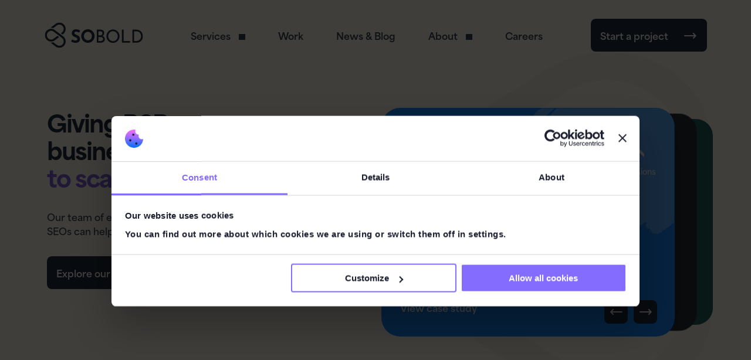

--- FILE ---
content_type: text/html; charset=UTF-8
request_url: https://sobold.co.uk/
body_size: 25424
content:
<!doctype html>
<html lang="en-US">
<head>
    <meta charset="UTF-8">
    <meta name="viewport" content="width=device-width, initial-scale=1">
    <link rel="shortcut icon" href="favicon.ico" type="image/x-icon"/>
    <link rel="icon" href="favicon.ico" type="image/x-icon"/>
	<!-- For GTM/GA4 -->
	<link rel="preconnect" href="https://www.googletagmanager.com" crossorigin>
	<link rel="preconnect" href="https://www.google-analytics.com" crossorigin>
	<!-- For reCAPTCHA -->
	<link rel="preconnect" href="https://www.gstatic.com" crossorigin>
	<link rel="preconnect" href="https://www.google.com" crossorigin>
	<link rel="preconnect" href="https://use.typekit.net" crossorigin>
	<link rel="preconnect" href="https://p.typekit.net" crossorigin>
	<link rel="preload" href="https://use.typekit.net/asy2vsy.css" as="style" onload="this.onload=null;this.rel='stylesheet'">
	<noscript><link rel="stylesheet" href="https://use.typekit.net/asy2vsy.css"></noscript>
	<link rel="preload" href="https://sobold.co.uk/wp-content/themes/sb-starter-main/style.css" as="style" onload="this.onload=null;this.rel='stylesheet'">
	<noscript><link rel="stylesheet" href="https://sobold.co.uk/wp-content/themes/sb-starter-main/style.css"></noscript>
	<link rel="preload" href="https://cdn.jsdelivr.net/npm/swiper@8/swiper-bundle.min.css" as="style" onload="this.onload=null;this.rel='stylesheet'">
	<noscript><link rel="stylesheet" href="https://cdn.jsdelivr.net/npm/swiper@8/swiper-bundle.min.css"></noscript>
	<script src="https://cdn.jsdelivr.net/npm/swiper@8/swiper-bundle.min.js" defer></script>
	<!-- Google Tag Manager -->
	<script>(function(w,d,s,l,i){w[l]=w[l]||[];w[l].push({'gtm.start':
	new Date().getTime(),event:'gtm.js'});var f=d.getElementsByTagName(s)[0],
	j=d.createElement(s),dl=l!='dataLayer'?'&l='+l:'';j.async=true;j.src=
	'https://www.googletagmanager.com/gtm.js?id='+i+dl;f.parentNode.insertBefore(j,f);
	})(window,document,'script','dataLayer','GTM-5MSPV2W');</script>
	<!-- End Google Tag Manager -->
    <style type="text/css">div[id^="wpcf7-f5129"] button.cf7mls_next {   }div[id^="wpcf7-f5129"] button.cf7mls_back {   }div[id^="wpcf7-f4979"] button.cf7mls_next {   }div[id^="wpcf7-f4979"] button.cf7mls_back {   }div[id^="wpcf7-f750"] button.cf7mls_next {   }div[id^="wpcf7-f750"] button.cf7mls_back {   }div[id^="wpcf7-f749"] button.cf7mls_next {   }div[id^="wpcf7-f749"] button.cf7mls_back {   }div[id^="wpcf7-f7"] button.cf7mls_next {   }div[id^="wpcf7-f7"] button.cf7mls_back {   }</style><meta name='robots' content='index, follow, max-image-preview:large, max-snippet:-1, max-video-preview:-1' />

	<!-- This site is optimized with the Yoast SEO plugin v26.6 - https://yoast.com/wordpress/plugins/seo/ -->
	<title>London WordPress Agency | Design, Development and SEO</title>
	<meta name="description" content="We&#039;re a specialist WordPress agency based in London, offering bespoke, scalable web design and development solutions for enterprise clients." />
	<link rel="canonical" href="https://sobold.co.uk/" />
	<meta property="og:locale" content="en_US" />
	<meta property="og:type" content="website" />
	<meta property="og:title" content="London WordPress Agency | Design, Development and SEO" />
	<meta property="og:description" content="We&#039;re a specialist WordPress agency based in London, offering bespoke, scalable web design and development solutions for enterprise clients." />
	<meta property="og:url" content="https://sobold.co.uk/" />
	<meta property="og:site_name" content="SoBold" />
	<meta property="article:modified_time" content="2025-12-11T08:39:55+00:00" />
	<meta property="og:image" content="https://sobold.co.uk/wp-content/uploads/2025/06/sobold-social-for-website-optimized.webp" />
	<meta property="og:image:width" content="1200" />
	<meta property="og:image:height" content="627" />
	<meta property="og:image:type" content="image/webp" />
	<meta name="twitter:card" content="summary_large_image" />
	<script type="application/ld+json" class="yoast-schema-graph">{"@context":"https://schema.org","@graph":[{"@type":"WebPage","@id":"https://sobold.co.uk/","url":"https://sobold.co.uk/","name":"London WordPress Agency | Design, Development and SEO","isPartOf":{"@id":"https://sobold.co.uk/#website"},"about":{"@id":"https://sobold.co.uk/#organization"},"datePublished":"2024-12-11T15:19:24+00:00","dateModified":"2025-12-11T08:39:55+00:00","description":"We're a specialist WordPress agency based in London, offering bespoke, scalable web design and development solutions for enterprise clients.","breadcrumb":{"@id":"https://sobold.co.uk/#breadcrumb"},"inLanguage":"en-US","potentialAction":[{"@type":"ReadAction","target":["https://sobold.co.uk/"]}]},{"@type":"BreadcrumbList","@id":"https://sobold.co.uk/#breadcrumb","itemListElement":[{"@type":"ListItem","position":1,"name":"Home"}]},{"@type":"WebSite","@id":"https://sobold.co.uk/#website","url":"https://sobold.co.uk/","name":"SoBold","description":"","publisher":{"@id":"https://sobold.co.uk/#organization"},"potentialAction":[{"@type":"SearchAction","target":{"@type":"EntryPoint","urlTemplate":"https://sobold.co.uk/?s={search_term_string}"},"query-input":{"@type":"PropertyValueSpecification","valueRequired":true,"valueName":"search_term_string"}}],"inLanguage":"en-US"},{"@type":"Organization","@id":"https://sobold.co.uk/#organization","name":"SoBold","url":"https://sobold.co.uk/","logo":{"@type":"ImageObject","inLanguage":"en-US","@id":"https://sobold.co.uk/#/schema/logo/image/","url":"https://sobold.co.uk/wp-content/uploads/2025/04/sobold-logo.svg","contentUrl":"https://sobold.co.uk/wp-content/uploads/2025/04/sobold-logo.svg","width":168,"height":44,"caption":"SoBold"},"image":{"@id":"https://sobold.co.uk/#/schema/logo/image/"}}]}</script>
	<!-- / Yoast SEO plugin. -->


<link rel='dns-prefetch' href='//cdn.jsdelivr.net' />
<link rel='dns-prefetch' href='//unpkg.com' />
<link rel="alternate" type="application/rss+xml" title="SoBold &raquo; Feed" href="https://sobold.co.uk/feed/" />
<link rel="alternate" type="application/rss+xml" title="SoBold &raquo; Comments Feed" href="https://sobold.co.uk/comments/feed/" />
<link rel="alternate" title="oEmbed (JSON)" type="application/json+oembed" href="https://sobold.co.uk/wp-json/oembed/1.0/embed?url=https%3A%2F%2Fsobold.co.uk%2F" />
<link rel="alternate" title="oEmbed (XML)" type="text/xml+oembed" href="https://sobold.co.uk/wp-json/oembed/1.0/embed?url=https%3A%2F%2Fsobold.co.uk%2F&#038;format=xml" />
		<style>
			.lazyload,
			.lazyloading {
				max-width: 100%;
			}
		</style>
		<style id='wp-img-auto-sizes-contain-inline-css' type='text/css'>
img:is([sizes=auto i],[sizes^="auto," i]){contain-intrinsic-size:3000px 1500px}
/*# sourceURL=wp-img-auto-sizes-contain-inline-css */
</style>
<style id='wp-emoji-styles-inline-css' type='text/css'>

	img.wp-smiley, img.emoji {
		display: inline !important;
		border: none !important;
		box-shadow: none !important;
		height: 1em !important;
		width: 1em !important;
		margin: 0 0.07em !important;
		vertical-align: -0.1em !important;
		background: none !important;
		padding: 0 !important;
	}
/*# sourceURL=wp-emoji-styles-inline-css */
</style>
<style id='wp-block-library-inline-css' type='text/css'>
:root{--wp-block-synced-color:#7a00df;--wp-block-synced-color--rgb:122,0,223;--wp-bound-block-color:var(--wp-block-synced-color);--wp-editor-canvas-background:#ddd;--wp-admin-theme-color:#007cba;--wp-admin-theme-color--rgb:0,124,186;--wp-admin-theme-color-darker-10:#006ba1;--wp-admin-theme-color-darker-10--rgb:0,107,160.5;--wp-admin-theme-color-darker-20:#005a87;--wp-admin-theme-color-darker-20--rgb:0,90,135;--wp-admin-border-width-focus:2px}@media (min-resolution:192dpi){:root{--wp-admin-border-width-focus:1.5px}}.wp-element-button{cursor:pointer}:root .has-very-light-gray-background-color{background-color:#eee}:root .has-very-dark-gray-background-color{background-color:#313131}:root .has-very-light-gray-color{color:#eee}:root .has-very-dark-gray-color{color:#313131}:root .has-vivid-green-cyan-to-vivid-cyan-blue-gradient-background{background:linear-gradient(135deg,#00d084,#0693e3)}:root .has-purple-crush-gradient-background{background:linear-gradient(135deg,#34e2e4,#4721fb 50%,#ab1dfe)}:root .has-hazy-dawn-gradient-background{background:linear-gradient(135deg,#faaca8,#dad0ec)}:root .has-subdued-olive-gradient-background{background:linear-gradient(135deg,#fafae1,#67a671)}:root .has-atomic-cream-gradient-background{background:linear-gradient(135deg,#fdd79a,#004a59)}:root .has-nightshade-gradient-background{background:linear-gradient(135deg,#330968,#31cdcf)}:root .has-midnight-gradient-background{background:linear-gradient(135deg,#020381,#2874fc)}:root{--wp--preset--font-size--normal:16px;--wp--preset--font-size--huge:42px}.has-regular-font-size{font-size:1em}.has-larger-font-size{font-size:2.625em}.has-normal-font-size{font-size:var(--wp--preset--font-size--normal)}.has-huge-font-size{font-size:var(--wp--preset--font-size--huge)}.has-text-align-center{text-align:center}.has-text-align-left{text-align:left}.has-text-align-right{text-align:right}.has-fit-text{white-space:nowrap!important}#end-resizable-editor-section{display:none}.aligncenter{clear:both}.items-justified-left{justify-content:flex-start}.items-justified-center{justify-content:center}.items-justified-right{justify-content:flex-end}.items-justified-space-between{justify-content:space-between}.screen-reader-text{border:0;clip-path:inset(50%);height:1px;margin:-1px;overflow:hidden;padding:0;position:absolute;width:1px;word-wrap:normal!important}.screen-reader-text:focus{background-color:#ddd;clip-path:none;color:#444;display:block;font-size:1em;height:auto;left:5px;line-height:normal;padding:15px 23px 14px;text-decoration:none;top:5px;width:auto;z-index:100000}html :where(.has-border-color){border-style:solid}html :where([style*=border-top-color]){border-top-style:solid}html :where([style*=border-right-color]){border-right-style:solid}html :where([style*=border-bottom-color]){border-bottom-style:solid}html :where([style*=border-left-color]){border-left-style:solid}html :where([style*=border-width]){border-style:solid}html :where([style*=border-top-width]){border-top-style:solid}html :where([style*=border-right-width]){border-right-style:solid}html :where([style*=border-bottom-width]){border-bottom-style:solid}html :where([style*=border-left-width]){border-left-style:solid}html :where(img[class*=wp-image-]){height:auto;max-width:100%}:where(figure){margin:0 0 1em}html :where(.is-position-sticky){--wp-admin--admin-bar--position-offset:var(--wp-admin--admin-bar--height,0px)}@media screen and (max-width:600px){html :where(.is-position-sticky){--wp-admin--admin-bar--position-offset:0px}}

/*# sourceURL=wp-block-library-inline-css */
</style><style id='global-styles-inline-css' type='text/css'>
:root{--wp--preset--aspect-ratio--square: 1;--wp--preset--aspect-ratio--4-3: 4/3;--wp--preset--aspect-ratio--3-4: 3/4;--wp--preset--aspect-ratio--3-2: 3/2;--wp--preset--aspect-ratio--2-3: 2/3;--wp--preset--aspect-ratio--16-9: 16/9;--wp--preset--aspect-ratio--9-16: 9/16;--wp--preset--color--black: #000000;--wp--preset--color--cyan-bluish-gray: #abb8c3;--wp--preset--color--white: #ffffff;--wp--preset--color--pale-pink: #f78da7;--wp--preset--color--vivid-red: #cf2e2e;--wp--preset--color--luminous-vivid-orange: #ff6900;--wp--preset--color--luminous-vivid-amber: #fcb900;--wp--preset--color--light-green-cyan: #7bdcb5;--wp--preset--color--vivid-green-cyan: #00d084;--wp--preset--color--pale-cyan-blue: #8ed1fc;--wp--preset--color--vivid-cyan-blue: #0693e3;--wp--preset--color--vivid-purple: #9b51e0;--wp--preset--gradient--vivid-cyan-blue-to-vivid-purple: linear-gradient(135deg,rgb(6,147,227) 0%,rgb(155,81,224) 100%);--wp--preset--gradient--light-green-cyan-to-vivid-green-cyan: linear-gradient(135deg,rgb(122,220,180) 0%,rgb(0,208,130) 100%);--wp--preset--gradient--luminous-vivid-amber-to-luminous-vivid-orange: linear-gradient(135deg,rgb(252,185,0) 0%,rgb(255,105,0) 100%);--wp--preset--gradient--luminous-vivid-orange-to-vivid-red: linear-gradient(135deg,rgb(255,105,0) 0%,rgb(207,46,46) 100%);--wp--preset--gradient--very-light-gray-to-cyan-bluish-gray: linear-gradient(135deg,rgb(238,238,238) 0%,rgb(169,184,195) 100%);--wp--preset--gradient--cool-to-warm-spectrum: linear-gradient(135deg,rgb(74,234,220) 0%,rgb(151,120,209) 20%,rgb(207,42,186) 40%,rgb(238,44,130) 60%,rgb(251,105,98) 80%,rgb(254,248,76) 100%);--wp--preset--gradient--blush-light-purple: linear-gradient(135deg,rgb(255,206,236) 0%,rgb(152,150,240) 100%);--wp--preset--gradient--blush-bordeaux: linear-gradient(135deg,rgb(254,205,165) 0%,rgb(254,45,45) 50%,rgb(107,0,62) 100%);--wp--preset--gradient--luminous-dusk: linear-gradient(135deg,rgb(255,203,112) 0%,rgb(199,81,192) 50%,rgb(65,88,208) 100%);--wp--preset--gradient--pale-ocean: linear-gradient(135deg,rgb(255,245,203) 0%,rgb(182,227,212) 50%,rgb(51,167,181) 100%);--wp--preset--gradient--electric-grass: linear-gradient(135deg,rgb(202,248,128) 0%,rgb(113,206,126) 100%);--wp--preset--gradient--midnight: linear-gradient(135deg,rgb(2,3,129) 0%,rgb(40,116,252) 100%);--wp--preset--font-size--small: 13px;--wp--preset--font-size--medium: 20px;--wp--preset--font-size--large: 36px;--wp--preset--font-size--x-large: 42px;--wp--preset--spacing--20: 0.44rem;--wp--preset--spacing--30: 0.67rem;--wp--preset--spacing--40: 1rem;--wp--preset--spacing--50: 1.5rem;--wp--preset--spacing--60: 2.25rem;--wp--preset--spacing--70: 3.38rem;--wp--preset--spacing--80: 5.06rem;--wp--preset--shadow--natural: 6px 6px 9px rgba(0, 0, 0, 0.2);--wp--preset--shadow--deep: 12px 12px 50px rgba(0, 0, 0, 0.4);--wp--preset--shadow--sharp: 6px 6px 0px rgba(0, 0, 0, 0.2);--wp--preset--shadow--outlined: 6px 6px 0px -3px rgb(255, 255, 255), 6px 6px rgb(0, 0, 0);--wp--preset--shadow--crisp: 6px 6px 0px rgb(0, 0, 0);}:where(.is-layout-flex){gap: 0.5em;}:where(.is-layout-grid){gap: 0.5em;}body .is-layout-flex{display: flex;}.is-layout-flex{flex-wrap: wrap;align-items: center;}.is-layout-flex > :is(*, div){margin: 0;}body .is-layout-grid{display: grid;}.is-layout-grid > :is(*, div){margin: 0;}:where(.wp-block-columns.is-layout-flex){gap: 2em;}:where(.wp-block-columns.is-layout-grid){gap: 2em;}:where(.wp-block-post-template.is-layout-flex){gap: 1.25em;}:where(.wp-block-post-template.is-layout-grid){gap: 1.25em;}.has-black-color{color: var(--wp--preset--color--black) !important;}.has-cyan-bluish-gray-color{color: var(--wp--preset--color--cyan-bluish-gray) !important;}.has-white-color{color: var(--wp--preset--color--white) !important;}.has-pale-pink-color{color: var(--wp--preset--color--pale-pink) !important;}.has-vivid-red-color{color: var(--wp--preset--color--vivid-red) !important;}.has-luminous-vivid-orange-color{color: var(--wp--preset--color--luminous-vivid-orange) !important;}.has-luminous-vivid-amber-color{color: var(--wp--preset--color--luminous-vivid-amber) !important;}.has-light-green-cyan-color{color: var(--wp--preset--color--light-green-cyan) !important;}.has-vivid-green-cyan-color{color: var(--wp--preset--color--vivid-green-cyan) !important;}.has-pale-cyan-blue-color{color: var(--wp--preset--color--pale-cyan-blue) !important;}.has-vivid-cyan-blue-color{color: var(--wp--preset--color--vivid-cyan-blue) !important;}.has-vivid-purple-color{color: var(--wp--preset--color--vivid-purple) !important;}.has-black-background-color{background-color: var(--wp--preset--color--black) !important;}.has-cyan-bluish-gray-background-color{background-color: var(--wp--preset--color--cyan-bluish-gray) !important;}.has-white-background-color{background-color: var(--wp--preset--color--white) !important;}.has-pale-pink-background-color{background-color: var(--wp--preset--color--pale-pink) !important;}.has-vivid-red-background-color{background-color: var(--wp--preset--color--vivid-red) !important;}.has-luminous-vivid-orange-background-color{background-color: var(--wp--preset--color--luminous-vivid-orange) !important;}.has-luminous-vivid-amber-background-color{background-color: var(--wp--preset--color--luminous-vivid-amber) !important;}.has-light-green-cyan-background-color{background-color: var(--wp--preset--color--light-green-cyan) !important;}.has-vivid-green-cyan-background-color{background-color: var(--wp--preset--color--vivid-green-cyan) !important;}.has-pale-cyan-blue-background-color{background-color: var(--wp--preset--color--pale-cyan-blue) !important;}.has-vivid-cyan-blue-background-color{background-color: var(--wp--preset--color--vivid-cyan-blue) !important;}.has-vivid-purple-background-color{background-color: var(--wp--preset--color--vivid-purple) !important;}.has-black-border-color{border-color: var(--wp--preset--color--black) !important;}.has-cyan-bluish-gray-border-color{border-color: var(--wp--preset--color--cyan-bluish-gray) !important;}.has-white-border-color{border-color: var(--wp--preset--color--white) !important;}.has-pale-pink-border-color{border-color: var(--wp--preset--color--pale-pink) !important;}.has-vivid-red-border-color{border-color: var(--wp--preset--color--vivid-red) !important;}.has-luminous-vivid-orange-border-color{border-color: var(--wp--preset--color--luminous-vivid-orange) !important;}.has-luminous-vivid-amber-border-color{border-color: var(--wp--preset--color--luminous-vivid-amber) !important;}.has-light-green-cyan-border-color{border-color: var(--wp--preset--color--light-green-cyan) !important;}.has-vivid-green-cyan-border-color{border-color: var(--wp--preset--color--vivid-green-cyan) !important;}.has-pale-cyan-blue-border-color{border-color: var(--wp--preset--color--pale-cyan-blue) !important;}.has-vivid-cyan-blue-border-color{border-color: var(--wp--preset--color--vivid-cyan-blue) !important;}.has-vivid-purple-border-color{border-color: var(--wp--preset--color--vivid-purple) !important;}.has-vivid-cyan-blue-to-vivid-purple-gradient-background{background: var(--wp--preset--gradient--vivid-cyan-blue-to-vivid-purple) !important;}.has-light-green-cyan-to-vivid-green-cyan-gradient-background{background: var(--wp--preset--gradient--light-green-cyan-to-vivid-green-cyan) !important;}.has-luminous-vivid-amber-to-luminous-vivid-orange-gradient-background{background: var(--wp--preset--gradient--luminous-vivid-amber-to-luminous-vivid-orange) !important;}.has-luminous-vivid-orange-to-vivid-red-gradient-background{background: var(--wp--preset--gradient--luminous-vivid-orange-to-vivid-red) !important;}.has-very-light-gray-to-cyan-bluish-gray-gradient-background{background: var(--wp--preset--gradient--very-light-gray-to-cyan-bluish-gray) !important;}.has-cool-to-warm-spectrum-gradient-background{background: var(--wp--preset--gradient--cool-to-warm-spectrum) !important;}.has-blush-light-purple-gradient-background{background: var(--wp--preset--gradient--blush-light-purple) !important;}.has-blush-bordeaux-gradient-background{background: var(--wp--preset--gradient--blush-bordeaux) !important;}.has-luminous-dusk-gradient-background{background: var(--wp--preset--gradient--luminous-dusk) !important;}.has-pale-ocean-gradient-background{background: var(--wp--preset--gradient--pale-ocean) !important;}.has-electric-grass-gradient-background{background: var(--wp--preset--gradient--electric-grass) !important;}.has-midnight-gradient-background{background: var(--wp--preset--gradient--midnight) !important;}.has-small-font-size{font-size: var(--wp--preset--font-size--small) !important;}.has-medium-font-size{font-size: var(--wp--preset--font-size--medium) !important;}.has-large-font-size{font-size: var(--wp--preset--font-size--large) !important;}.has-x-large-font-size{font-size: var(--wp--preset--font-size--x-large) !important;}
/*# sourceURL=global-styles-inline-css */
</style>

<style id='classic-theme-styles-inline-css' type='text/css'>
/*! This file is auto-generated */
.wp-block-button__link{color:#fff;background-color:#32373c;border-radius:9999px;box-shadow:none;text-decoration:none;padding:calc(.667em + 2px) calc(1.333em + 2px);font-size:1.125em}.wp-block-file__button{background:#32373c;color:#fff;text-decoration:none}
/*# sourceURL=/wp-includes/css/classic-themes.min.css */
</style>
<link rel='stylesheet' id='cf7mls-css' href='https://sobold.co.uk/wp-content/plugins/cf7-multi-step/assets/frontend/css/cf7mls.css?ver=2.7.9' type='text/css' media='all' />
<link rel='stylesheet' id='cf7mls_animate-css' href='https://sobold.co.uk/wp-content/plugins/cf7-multi-step/assets/frontend/animate/animate.min.css?ver=2.7.9' type='text/css' media='all' />
<link rel='stylesheet' id='contact-form-7-css' href='https://sobold.co.uk/wp-content/plugins/contact-form-7/includes/css/styles.css?ver=6.1.4' type='text/css' media='all' />
<link rel='stylesheet' id='powertip-css' href='https://sobold.co.uk/wp-content/plugins/devvn-image-hotspot/frontend/css/jquery.powertip.min.css?ver=1.2.0' type='text/css' media='all' />
<link rel='stylesheet' id='maps-points-css' href='https://sobold.co.uk/wp-content/plugins/devvn-image-hotspot/frontend/css/maps_points.css?ver=1.3.0' type='text/css' media='all' />
<link rel='stylesheet' id='wpcf7-redirect-script-frontend-css' href='https://sobold.co.uk/wp-content/plugins/wpcf7-redirect/build/assets/frontend-script.css?ver=2c532d7e2be36f6af233' type='text/css' media='all' />
<link rel='stylesheet' id='bootstrap-grid-css' href='https://sobold.co.uk/wp-content/themes/sb-starter-main/bootstrap-grid/bootstrap-grid.min.css?ver=6.9' type='text/css' media='all' />
<link rel='stylesheet' id='main-css' href='https://sobold.co.uk/wp-content/themes/sb-starter-main/css/main.css?ver=1769106486' type='text/css' media='all' />
<link rel='stylesheet' id='login-style-css' href='https://sobold.co.uk/wp-content/themes/sb-starter-main/css/login.css?ver=1744813257' type='text/css' media='all' />
<link rel='stylesheet' id='bootstrap-grid.min-style-css' href='https://sobold.co.uk/wp-content/themes/sb-starter-main/css/bootstrap-grid.min.css?ver=1750069807' type='text/css' media='all' />
<script type="text/javascript" src="https://sobold.co.uk/wp-includes/js/jquery/jquery.min.js?ver=3.7.1" id="jquery-core-js"></script>
<link rel="https://api.w.org/" href="https://sobold.co.uk/wp-json/" /><link rel="alternate" title="JSON" type="application/json" href="https://sobold.co.uk/wp-json/wp/v2/pages/14" /><link rel="EditURI" type="application/rsd+xml" title="RSD" href="https://sobold.co.uk/xmlrpc.php?rsd" />
<meta name="generator" content="WordPress 6.9" />
<link rel='shortlink' href='https://sobold.co.uk/' />
		<script>
			document.documentElement.className = document.documentElement.className.replace('no-js', 'js');
		</script>
				<style>
			.no-js img.lazyload {
				display: none;
			}

			figure.wp-block-image img.lazyloading {
				min-width: 150px;
			}

			.lazyload,
			.lazyloading {
				--smush-placeholder-width: 100px;
				--smush-placeholder-aspect-ratio: 1/1;
				width: var(--smush-image-width, var(--smush-placeholder-width)) !important;
				aspect-ratio: var(--smush-image-aspect-ratio, var(--smush-placeholder-aspect-ratio)) !important;
			}

						.lazyload, .lazyloading {
				opacity: 0;
			}

			.lazyloaded {
				opacity: 1;
				transition: opacity 400ms;
				transition-delay: 0ms;
			}

					</style>
		<link rel="icon" href="https://sobold.co.uk/wp-content/uploads/2025/01/cropped-cropped-favicon-sobold-32x32-optimized.png" sizes="32x32" />
<link rel="icon" href="https://sobold.co.uk/wp-content/uploads/2025/01/cropped-cropped-favicon-sobold-192x192-optimized.png" sizes="192x192" />
<link rel="apple-touch-icon" href="https://sobold.co.uk/wp-content/uploads/2025/01/cropped-cropped-favicon-sobold-180x180-optimized.png" />
<meta name="msapplication-TileImage" content="https://sobold.co.uk/wp-content/uploads/2025/01/cropped-cropped-favicon-sobold-270x270-optimized.png" />
</head>

<body class="home wp-singular page-template page-template-pagebuilder page-template-pagebuilder-php page page-id-14 wp-custom-logo wp-theme-sb-starter-main mac">
	<!-- Google Tag Manager (noscript) -->
        <noscript>
            <iframe src=""https://www.googletagmanager.com/ns.html?id=GTM-5MSPV2W"" height=""0"" width=""0"" style=""display:none;visibility:hidden""></iframe>
        </noscript>
    <!-- End Google Tag Manager (noscript) -->
<div id="page" class="site">
    <a class="skip-link screen-reader-text" href="#content">Skip to content</a>

    <div id="megamenu-status" aria-live="polite" class="screen-reader-text" role="status"></div>

    <header id="masthead" class="site-header bg-background-cream">
        
<nav id="site-navigation" class="navigation container-fluid">
    <div class="navigation__row d-flex justify-content-between align-items-center">
        <div class="navigation__logo">
            <a href="/">
                <img id="navigation-logo" src="https://sobold.co.uk/wp-content/uploads/2025/04/sobold-logo.svg" alt="SoBold Logo" width="" height="">
            </a>
        </div>
        <div class="navigation__nav d-none d-xl-block">
            <div class="menu-primary-menu-container"><ul id="primary-menu" class="navigation__primary-menu"><li data-menu-item-counter='1' data-menu-item='148' id='menu-item-148' class='services-megamenu menu-item menu-item-type-post_type menu-item-object-page'><a class='menu-item-title' href='https://sobold.co.uk/services/'> Services </a></li>
<li data-menu-item-counter='2' data-menu-item='2223' id='menu-item-2223' class=' menu-item menu-item-type-post_type_archive menu-item-object-case_study'><a class='menu-item-title' href='https://sobold.co.uk/case-studies/'> Work </a></li>
<li data-menu-item-counter='3' data-menu-item='2227' id='menu-item-2227' class=' menu-item menu-item-type-post_type menu-item-object-page'><a class='menu-item-title' href='https://sobold.co.uk/news/'> News &#038; Blog </a></li>
<li data-menu-item-counter='4' data-menu-item='146' id='menu-item-146' class='no-trigger dropdown menu-item menu-item-type-post_type menu-item-object-page menu-item-has-children'><a class='menu-item-title' href='https://sobold.co.uk/about/'> About </a>
<ul class="sub-menu">
<li data-menu-item-counter='5' data-menu-item='848' id='menu-item-848' class=' menu-item menu-item-type-post_type menu-item-object-page'><a class='menu-item-title' href='https://sobold.co.uk/about/'> Who we are </a></li>
<li data-menu-item-counter='6' data-menu-item='2222' id='menu-item-2222' class=' menu-item menu-item-type-post_type_archive menu-item-object-team'><a class='menu-item-title' href='https://sobold.co.uk/team/'> Meet the team </a></li>
</ul>
</li>
<li data-menu-item-counter='7' data-menu-item='2224' id='menu-item-2224' class=' menu-item menu-item-type-post_type menu-item-object-page'><a class='menu-item-title' href='https://sobold.co.uk/careers/'> Careers </a></li>
</ul></div>        </div>
        <div class="d-flex">
            <div class="navigation__start-project d-none d-md-block">
                <a href="https://sobold.co.uk/start-a-project/"  class="button button--solid button--solid-navy ">
                    <span>Start a project</span>
                    <span class="arrow-white"></span>
                </a>
            </div>
            <div class="navigation__hamburger d-xl-none">
                <div class="hamburger__container" data-nav-icon>
                    <div class="hamburger" id="hamburger-1" data-nav-icon-inner>
                        <span class="hamburger-line"></span>
                        <span class="hamburger-line"></span>
                        <span class="hamburger-line"></span>
                    </div>
                </div>
            </div>
        </div>
    </div>
</nav><!-- #site-navigation -->

<!-- Megamenu Dropdown -->
<div class="megamenu" data-megamenu>
    <div class="megamenu__container container-fluid">
                    <div class="megamenu__content megamenu__content" data-megamenu-content="1">
                <div class="megamenu__col-1 round-corner-middle bg-background-cream">
                    <a class="megamenu__main-overview h6 " data-id="0" href="https://sobold.co.uk/services/">Overview<span></span></a>
                    <div class="megamenu__main-items-wrapper">
                                                        <a class="megamenu__main-items h6 d-block " data-id="30" href="https://sobold.co.uk/services/user-experience-design/">User Experience & Design</a>
                                                        <a class="megamenu__main-items h6 d-block active" data-id="37" href="https://sobold.co.uk/services/wordpress-development/">Website & Platform Development</a>
                                                        <a class="megamenu__main-items h6 d-block " data-id="43" href="https://sobold.co.uk/services/strategic-seo/">Strategic SEO</a>
                                                <div class="megamenu__animation"></div>
                    </div>
                    <a class="megamenu__support-wrapper d-flex align-items-end" href="https://sobold.co.uk/services/support-growth-retainers/">
                        <div>
                            <div class="megamenu__key"></div>
                            <div class="megamenu__support-title h6 text-headlines">Support & Growth Retainers</div>
                            <div class="megamenu__support-text text-copy">We work with clients to <b>Build, Maintain</b> and <b>Scale</b> their websites.</div>
                        </div>
                        <div class="megamenu__support-arrow"></div>
                    </a>
                </div>
                <div class="megamenu__col-2">
                                                <div class="megamenu__content-item-wrapper " data-id="30">
                                <div>
                                    <div class="megamenu__content-title text-headlines caption">Services</div>
                                    <div class="megamenu__service-wrapper">
                                                                                        <div class="megamenu__content-service">
                                                    <a class="megamenu__service-title button button--nav-link" href="https://sobold.co.uk/services/user-experience-design/web-design/">Web design</a>
                                                    <div class="megamenu__description body-small">Data-driven & user-backed</div>
                                                </div>
                                                                                        <div class="megamenu__content-service">
                                                    <a class="megamenu__service-title button button--nav-link" href="https://sobold.co.uk/services/user-experience-design/platform-design/">Platform design</a>
                                                    <div class="megamenu__description body-small">Scalable platforms for customisation & personalisation</div>
                                                </div>
                                                                            </div>
                                                                            <div class="megamenu__content-title megamenu__expertise-title text-headlines caption">Expertise</div>
                                        <div class="megamenu__service-wrapper">
                                                                                                                                                <div class="megamenu__content-service">
                                                        <a class="button button--nav-link" href="https://sobold.co.uk/services/user-experience-design/ux-design/">User Experience design</a>
                                                        <div class="megamenu__description body-small">Unlock revenue & outpace competitors</div>
                                                    </div>
                                                                                                    <div class="megamenu__content-service">
                                                        <a class="button button--nav-link" href="https://sobold.co.uk/services/user-experience-design/ui-design/">User Interface design</a>
                                                        <div class="megamenu__description body-small">More than just aesthetics</div>
                                                    </div>
                                                                                                    <div class="megamenu__content-service">
                                                        <a class="button button--nav-link" href="https://sobold.co.uk/services/user-experience-design/usability-testing/">Usability testing</a>
                                                        <div class="megamenu__description body-small">Get to know your customer</div>
                                                    </div>
                                                                                                    <div class="megamenu__content-service">
                                                        <a class="button button--nav-link" href="https://sobold.co.uk/services/user-experience-design/ux-audit/">UX audit</a>
                                                        <div class="megamenu__description body-small">How & where to improve your UX</div>
                                                    </div>
                                                                                            
                                        </div>
                                                                    </div>
                                <a class="megamenu__content-overview button--underline button--underline--navy button--underline-arrow" href="https://sobold.co.uk/services/user-experience-design/">Overview</a>
                            </div>
                                                <div class="megamenu__content-item-wrapper active" data-id="37">
                                <div>
                                    <div class="megamenu__content-title text-headlines caption">Services</div>
                                    <div class="megamenu__service-wrapper">
                                                                                        <div class="megamenu__content-service">
                                                    <a class="megamenu__service-title button button--nav-link" href="https://sobold.co.uk/services/wordpress-development/website/">Website development</a>
                                                    <div class="megamenu__description body-small">Drive engagement & conversion</div>
                                                </div>
                                                                                        <div class="megamenu__content-service">
                                                    <a class="megamenu__service-title button button--nav-link" href="https://sobold.co.uk/services/wordpress-development/platform/">Platform development</a>
                                                    <div class="megamenu__description body-small">Solving unique & complex requirements</div>
                                                </div>
                                                                                        <div class="megamenu__content-service">
                                                    <a class="megamenu__service-title button button--nav-link" href="https://sobold.co.uk/services/wordpress-development/plugins/">Plugin development</a>
                                                    <div class="megamenu__description body-small">Custom plugins tailored to your business</div>
                                                </div>
                                                                                        <div class="megamenu__content-service">
                                                    <a class="megamenu__service-title button button--nav-link" href="https://sobold.co.uk/services/wordpress-development/dedicated-hosting/">Dedicated hosting</a>
                                                    <div class="megamenu__description body-small">Ensuring your website is always accessible</div>
                                                </div>
                                                                            </div>
                                                                            <div class="megamenu__content-title megamenu__expertise-title text-headlines caption">Expertise</div>
                                        <div class="megamenu__service-wrapper">
                                                                                                                                                <div class="megamenu__content-service">
                                                        <a class="button button--nav-link" href="https://sobold.co.uk/services/wordpress-development/cms-migration/">CMS migration</a>
                                                        <div class="megamenu__description body-small">Maximising your opportunity with the WordPress platform</div>
                                                    </div>
                                                                                                    <div class="megamenu__content-service">
                                                        <a class="button button--nav-link" href="https://sobold.co.uk/services/wordpress-development/multisites/">Multilingual websites</a>
                                                        <div class="megamenu__description body-small">Creating a powerful multilingual site</div>
                                                    </div>
                                                                                                    <div class="megamenu__content-service">
                                                        <a class="button button--nav-link" href="https://sobold.co.uk/services/wordpress-development/api-integrations/">API integrations</a>
                                                        <div class="megamenu__description body-small">Integrations that drive efficiency & unlock new capabilities.</div>
                                                    </div>
                                                                                                    <div class="megamenu__content-service">
                                                        <a class="button button--nav-link" href="https://sobold.co.uk/services/wordpress-development/code-audits/">Code audits</a>
                                                        <div class="megamenu__description body-small">Risk mitigation, quality assurance, security vulnerabilities</div>
                                                    </div>
                                                                                                    <div class="megamenu__content-service">
                                                        <a class="button button--nav-link" href="https://sobold.co.uk/services/wordpress-development/cookies/">Cookie management</a>
                                                        <div class="megamenu__description body-small">Stay GDPR compliant with bespoke cookie consent management</div>
                                                    </div>
                                                                                                    <div class="megamenu__content-service">
                                                        <a class="button button--nav-link" href="https://sobold.co.uk/services/wordpress-development/headless-and-rest-api/">Headless and Rest API</a>
                                                        <div class="megamenu__description body-small">Decoupling the front-end and back-end</div>
                                                    </div>
                                                                                            
                                        </div>
                                                                    </div>
                                <a class="megamenu__content-overview button--underline button--underline--navy button--underline-arrow" href="https://sobold.co.uk/services/wordpress-development/">Overview</a>
                            </div>
                                                <div class="megamenu__content-item-wrapper " data-id="43">
                                <div>
                                    <div class="megamenu__content-title text-headlines caption">Services</div>
                                    <div class="megamenu__service-wrapper">
                                                                                        <div class="megamenu__content-service">
                                                    <a class="megamenu__service-title button button--nav-link" href="https://sobold.co.uk/services/strategic-seo/monthly-management/">Monthly SEO management</a>
                                                    <div class="megamenu__description body-small">Bringing qualified traffic to your website</div>
                                                </div>
                                                                                        <div class="megamenu__content-service">
                                                    <a class="megamenu__service-title button button--nav-link" href="https://sobold.co.uk/services/strategic-seo/strategy-reports/">SEO Strategy report</a>
                                                    <div class="megamenu__description body-small">How is your website performing in organic search?</div>
                                                </div>
                                                                                        <div class="megamenu__content-service">
                                                    <a class="megamenu__service-title button button--nav-link" href="https://sobold.co.uk/services/strategic-seo/migrations/">Migration support</a>
                                                    <div class="megamenu__description body-small">Rolling out an SEO-friendly site migration</div>
                                                </div>
                                                                                        <div class="megamenu__content-service">
                                                    <a class="megamenu__service-title button button--nav-link" href="https://sobold.co.uk/services/strategic-seo/looker-studio/">Looker studio reporting</a>
                                                    <div class="megamenu__description body-small">Uncover hidden data trends through Looker Studio</div>
                                                </div>
                                                                                        <div class="megamenu__content-service">
                                                    <a class="megamenu__service-title button button--nav-link" href="https://sobold.co.uk/services/strategic-seo/content-optimisation/">Content optimisation</a>
                                                    <div class="megamenu__description body-small">Enhance your website's content to improve rankings and engagement</div>
                                                </div>
                                                                                        <div class="megamenu__content-service">
                                                    <a class="megamenu__service-title button button--nav-link" href="https://sobold.co.uk/services/strategic-seo/backlink-audits/">Backlinking review</a>
                                                    <div class="megamenu__description body-small">Strengthen your site's authority and boost search rankings</div>
                                                </div>
                                                                                        <div class="megamenu__content-service">
                                                    <a class="megamenu__service-title button button--nav-link" href="https://sobold.co.uk/services/strategic-seo/llm-optimisation/">LLM optimisation</a>
                                                    <div class="megamenu__description body-small">Surfacing your brand in LLMs and AI overviews</div>
                                                </div>
                                                                            </div>
                                                                    </div>
                                <a class="megamenu__content-overview button--underline button--underline--navy button--underline-arrow" href="https://sobold.co.uk/services/strategic-seo/">Overview</a>
                            </div>
                                    </div>
            </div>
            </div>
</div>

<!-- Mobile -->
<div class="megamenu__mobile-curtain" data-mobile-curtain>
    <div class="megamenu__mobile-nav" data-mobile-nav-container>
        <div class="container-fluid">
            <div class="megamenu__mobile-row">
                <div class="megamenu__mobile-wrapper">
                    <div class="megamenu__main-menu"><ul id="mobile-menu" class="navigation__mobile-menu"><li id="menu-item-148" class="services-megamenu menu-item menu-item-type-post_type menu-item-object-page menu-item-148"><a href="https://sobold.co.uk/services/">Services</a></li>
<li id="menu-item-2223" class="menu-item menu-item-type-post_type_archive menu-item-object-case_study menu-item-2223"><a href="https://sobold.co.uk/case-studies/">Work</a></li>
<li id="menu-item-2227" class="menu-item menu-item-type-post_type menu-item-object-page menu-item-2227"><a href="https://sobold.co.uk/news/">News &#038; Blog</a></li>
<li id="menu-item-146" class="no-trigger dropdown menu-item menu-item-type-post_type menu-item-object-page menu-item-has-children menu-item-146"><a href="https://sobold.co.uk/about/">About</a>
<ul class="sub-menu">
	<li id="menu-item-848" class="menu-item menu-item-type-post_type menu-item-object-page menu-item-848"><a href="https://sobold.co.uk/about/">Who we are</a></li>
	<li id="menu-item-2222" class="menu-item menu-item-type-post_type_archive menu-item-object-team menu-item-2222"><a href="https://sobold.co.uk/team/">Meet the team</a></li>
</ul>
</li>
<li id="menu-item-2224" class="menu-item menu-item-type-post_type menu-item-object-page menu-item-2224"><a href="https://sobold.co.uk/careers/">Careers</a></li>
</ul></div>
                    <a href="/start-a-project/" class="button button--solid button--solid-navy ">
                        <span>Start a project</span>
                        <span class="arrow-white"></span>
                    </a>
                </div>
            </div>
        </div>
    </div>
    <div class="navigation__sub-menu" id="about-mobile">
        <div class="container-fluid">
            <div class="row">
                <div class="col-12">
                    <div class="navigation__back d-flex align-items-center"><span></span>Menu</div>
                    <div class="navigation__about-menu"></div>
                </div>
            </div>
        </div>
    </div>
    <div class="navigation__sub-menu" id="services-mobile">
        <div class="container-fluid">
            <div class="row">
                <div class="col-12">
                    <div class="navigation__back d-flex align-items-center"><span></span>Menu</div>
                    <div class="navigation__sub-items">
                        <a class="megamenu__main-overview round-corner-middle bg-surface-white active h6" href="https://sobold.co.uk/services/">Overview<span></span></a>
                        <div class="megamenu__main-items-wrapper">
                                                                <div class="megamenu__tab round-corner-middle bg-surface-white">
                                        <input type="checkbox" name="accordion" id="cb0">
                                        <label for="cb0" class="megamenu__tab-label d-flex align-items-center">User Experience & Design<div class="megamenu__tab-toggle"></div>
                                        </label>
                                        <div class="megamenu__tab-content">
                                            <div class="megamenu__content-title caption text-headlines">Services</div>
                                            <div class="megamenu__services-tab">
                                                                                                        <div class="megamenu__content-service">
                                                            <a class="megamenu__service-title button button--nav-link" href="https://sobold.co.uk/services/user-experience-design/web-design/">Web design</a>
                                                            <div class="megamenu__description body-small">Data-driven & user-backed</div>
                                                        </div>
                                                                                                        <div class="megamenu__content-service">
                                                            <a class="megamenu__service-title button button--nav-link" href="https://sobold.co.uk/services/user-experience-design/platform-design/">Platform design</a>
                                                            <div class="megamenu__description body-small">Scalable platforms for customisation & personalisation</div>
                                                        </div>
                                                                                            </div>
                                                                                            <div class="megamenu__content-title megamenu__expertise-title text-headlines caption">Expertise</div>
                                                <div class="megamenu__expertise-wrapper">
                                                    
                                                            <div class="megamenu__content-service">
                                                                <a class="megamenu__service-title button button--nav-link" href="https://sobold.co.uk/services/user-experience-design/ux-design/">User Experience design</a>
                                                                <div class="megamenu__description body-small">Unlock revenue & outpace competitors</div>
                                                            </div>
                                                        
                                                            <div class="megamenu__content-service">
                                                                <a class="megamenu__service-title button button--nav-link" href="https://sobold.co.uk/services/user-experience-design/ui-design/">User Interface design</a>
                                                                <div class="megamenu__description body-small">More than just aesthetics</div>
                                                            </div>
                                                        
                                                            <div class="megamenu__content-service">
                                                                <a class="megamenu__service-title button button--nav-link" href="https://sobold.co.uk/services/user-experience-design/usability-testing/">Usability testing</a>
                                                                <div class="megamenu__description body-small">Get to know your customer</div>
                                                            </div>
                                                        
                                                            <div class="megamenu__content-service">
                                                                <a class="megamenu__service-title button button--nav-link" href="https://sobold.co.uk/services/user-experience-design/ux-audit/">UX audit</a>
                                                                <div class="megamenu__description body-small">How & where to improve your UX</div>
                                                            </div>
                                                                                                                                                            </div>
                                                                                        <a class="megamenu__content-overview button--underline button--underline--navy button--underline-arrow" href="https://sobold.co.uk/services/user-experience-design/">Overview</a>
                                        </div>
                                    </div>
                                                                <div class="megamenu__tab round-corner-middle bg-surface-white">
                                        <input type="checkbox" name="accordion" id="cb1">
                                        <label for="cb1" class="megamenu__tab-label d-flex align-items-center">Website & Platform Development<div class="megamenu__tab-toggle"></div>
                                        </label>
                                        <div class="megamenu__tab-content">
                                            <div class="megamenu__content-title caption text-headlines">Services</div>
                                            <div class="megamenu__services-tab">
                                                                                                        <div class="megamenu__content-service">
                                                            <a class="megamenu__service-title button button--nav-link" href="https://sobold.co.uk/services/wordpress-development/website/">Website development</a>
                                                            <div class="megamenu__description body-small">Drive engagement & conversion</div>
                                                        </div>
                                                                                                        <div class="megamenu__content-service">
                                                            <a class="megamenu__service-title button button--nav-link" href="https://sobold.co.uk/services/wordpress-development/platform/">Platform development</a>
                                                            <div class="megamenu__description body-small">Solving unique & complex requirements</div>
                                                        </div>
                                                                                                        <div class="megamenu__content-service">
                                                            <a class="megamenu__service-title button button--nav-link" href="https://sobold.co.uk/services/wordpress-development/plugins/">Plugin development</a>
                                                            <div class="megamenu__description body-small">Custom plugins tailored to your business</div>
                                                        </div>
                                                                                                        <div class="megamenu__content-service">
                                                            <a class="megamenu__service-title button button--nav-link" href="https://sobold.co.uk/services/wordpress-development/dedicated-hosting/">Dedicated hosting</a>
                                                            <div class="megamenu__description body-small">Ensuring your website is always accessible</div>
                                                        </div>
                                                                                            </div>
                                                                                            <div class="megamenu__content-title megamenu__expertise-title text-headlines caption">Expertise</div>
                                                <div class="megamenu__expertise-wrapper">
                                                    
                                                            <div class="megamenu__content-service">
                                                                <a class="megamenu__service-title button button--nav-link" href="https://sobold.co.uk/services/wordpress-development/cms-migration/">CMS migration</a>
                                                                <div class="megamenu__description body-small">Maximising your opportunity with the WordPress platform</div>
                                                            </div>
                                                        
                                                            <div class="megamenu__content-service">
                                                                <a class="megamenu__service-title button button--nav-link" href="https://sobold.co.uk/services/wordpress-development/multisites/">Multilingual websites</a>
                                                                <div class="megamenu__description body-small">Creating a powerful multilingual site</div>
                                                            </div>
                                                        
                                                            <div class="megamenu__content-service">
                                                                <a class="megamenu__service-title button button--nav-link" href="https://sobold.co.uk/services/wordpress-development/api-integrations/">API integrations</a>
                                                                <div class="megamenu__description body-small">Integrations that drive efficiency & unlock new capabilities.</div>
                                                            </div>
                                                        
                                                            <div class="megamenu__content-service">
                                                                <a class="megamenu__service-title button button--nav-link" href="https://sobold.co.uk/services/wordpress-development/code-audits/">Code audits</a>
                                                                <div class="megamenu__description body-small">Risk mitigation, quality assurance, security vulnerabilities</div>
                                                            </div>
                                                        
                                                            <div class="megamenu__content-service">
                                                                <a class="megamenu__service-title button button--nav-link" href="https://sobold.co.uk/services/wordpress-development/cookies/">Cookie management</a>
                                                                <div class="megamenu__description body-small">Stay GDPR compliant with bespoke cookie consent management</div>
                                                            </div>
                                                        
                                                            <div class="megamenu__content-service">
                                                                <a class="megamenu__service-title button button--nav-link" href="https://sobold.co.uk/services/wordpress-development/headless-and-rest-api/">Headless and Rest API</a>
                                                                <div class="megamenu__description body-small">Decoupling the front-end and back-end</div>
                                                            </div>
                                                                                                                                                            </div>
                                                                                        <a class="megamenu__content-overview button--underline button--underline--navy button--underline-arrow" href="https://sobold.co.uk/services/wordpress-development/">Overview</a>
                                        </div>
                                    </div>
                                                                <div class="megamenu__tab round-corner-middle bg-surface-white">
                                        <input type="checkbox" name="accordion" id="cb2">
                                        <label for="cb2" class="megamenu__tab-label d-flex align-items-center">Strategic SEO<div class="megamenu__tab-toggle"></div>
                                        </label>
                                        <div class="megamenu__tab-content">
                                            <div class="megamenu__content-title caption text-headlines">Services</div>
                                            <div class="megamenu__services-tab">
                                                                                                        <div class="megamenu__content-service">
                                                            <a class="megamenu__service-title button button--nav-link" href="https://sobold.co.uk/services/strategic-seo/monthly-management/">Monthly SEO management</a>
                                                            <div class="megamenu__description body-small">Bringing qualified traffic to your website</div>
                                                        </div>
                                                                                                        <div class="megamenu__content-service">
                                                            <a class="megamenu__service-title button button--nav-link" href="https://sobold.co.uk/services/strategic-seo/strategy-reports/">SEO Strategy report</a>
                                                            <div class="megamenu__description body-small">How is your website performing in organic search?</div>
                                                        </div>
                                                                                                        <div class="megamenu__content-service">
                                                            <a class="megamenu__service-title button button--nav-link" href="https://sobold.co.uk/services/strategic-seo/migrations/">Migration support</a>
                                                            <div class="megamenu__description body-small">Rolling out an SEO-friendly site migration</div>
                                                        </div>
                                                                                                        <div class="megamenu__content-service">
                                                            <a class="megamenu__service-title button button--nav-link" href="https://sobold.co.uk/services/strategic-seo/looker-studio/">Looker studio reporting</a>
                                                            <div class="megamenu__description body-small">Uncover hidden data trends through Looker Studio</div>
                                                        </div>
                                                                                                        <div class="megamenu__content-service">
                                                            <a class="megamenu__service-title button button--nav-link" href="https://sobold.co.uk/services/strategic-seo/content-optimisation/">Content optimisation</a>
                                                            <div class="megamenu__description body-small">Enhance your website's content to improve rankings and engagement</div>
                                                        </div>
                                                                                                        <div class="megamenu__content-service">
                                                            <a class="megamenu__service-title button button--nav-link" href="https://sobold.co.uk/services/strategic-seo/backlink-audits/">Backlinking review</a>
                                                            <div class="megamenu__description body-small">Strengthen your site's authority and boost search rankings</div>
                                                        </div>
                                                                                                        <div class="megamenu__content-service">
                                                            <a class="megamenu__service-title button button--nav-link" href="https://sobold.co.uk/services/strategic-seo/llm-optimisation/">LLM optimisation</a>
                                                            <div class="megamenu__description body-small">Surfacing your brand in LLMs and AI overviews</div>
                                                        </div>
                                                                                            </div>
                                                                                        <a class="megamenu__content-overview button--underline button--underline--navy button--underline-arrow" href="https://sobold.co.uk/services/strategic-seo/">Overview</a>
                                        </div>
                                    </div>
                                                    </div>
                        <a class="megamenu__support-wrapper d-block" href="https://sobold.co.uk/services/support-growth-retainers/">
                            <div>
                                <div class="megamenu__key"></div>
                                <div class="megamenu__support-title h6 text-headlines">Support & Growth Retainers</div>
                                <div class="megamenu__support-text text-copy">We work with clients to <b>Build, Maintain</b> and <b>Scale</b> their websites.</div>
                            </div>
                            <div class="megamenu__support-arrow"></div>
                        </a>
                    </div>
                </div>
            </div>
        </div>
    </div>
</div>    </header>

    
<section class="hero bg-background-cream">
    
<div class="hero-home hero-ppc">
    <div class="hero-home__container container-fluid ">
        <div class="hero-home__row justify-content-between row">
            <div class="hero-home__col col-lg-5">
                <h1 class="hero-home__title text-headlines">Giving B2B businesses the <b>power to scale</b></h1>
                                    <div class="hero-home__sub-title global-animation-subtext">Our team of experienced designers, developers, and SEOs can help grow your business.</div>
                                <a class="hero-home__link button button--solid button--solid-navy" href="/case-studies/" target="_self">
                    <span>Explore our work</span>
                    <span class="arrow-white"></span>
                </a>
            </div>
            <div class="col-lg-7 col-xl-6 d-none d-lg-block">
                <div class="hero-home__slider" id="slider">
                    <div class="hero-home__wrap">
                        <div id="hero-home-slider">
                            
<div class="hero-home__slide bg-client-kapow swiper-slide round-corner-outer" style="--client-shape: url(https://sobold.co.uk/wp-content/uploads/2025/01/kapow-swoosh-hero.svg)" data-class="1" data-position="1">
    <div class="hero-home__case-study-top d-flex justify-content-between">
        <div class="hero-home__case-study-logo" style="--case-study-logo: url(https://sobold.co.uk/wp-content/uploads/2025/01/kapowprimary-surface-inverse.svg)"></div>
                    <div>
                <div class="hero-home__case-study-stat h1-special text-inverse">136%</div>
                <div class="hero-home__case-study-label caption text-inverse text-align-end">Year on Year Gain in Sessions</div>
            </div>
            </div>
    <div class="hero-home__case-study-details">
                <div class="hero-home__case-study-title text-inverse">Scaling WordPress for daily use in over 7,500 UK primary schools for <b>Kapow Primary</b></div>
        <a class="button--underline button--underline--white button--underline-arrow" href="https://sobold.co.uk/case-studies/kapow-primary/">View case study</a>
    </div>
</div>

<div class="hero-home__slide bg-client-rede swiper-slide round-corner-outer" style="--client-shape: url()" data-class="2" data-position="2">
    <div class="hero-home__case-study-top d-flex justify-content-between">
        <div class="hero-home__case-study-logo" style="--case-study-logo: url(https://sobold.co.uk/wp-content/uploads/2025/01/rede-surface-inverse.svg)"></div>
                    <div>
                <div class="hero-home__case-study-stat h1-special text-inverse">1,000's</div>
                <div class="hero-home__case-study-label caption text-inverse text-align-end">of PDF downloads</div>
            </div>
            </div>
    <div class="hero-home__case-study-details">
                <div class="hero-home__case-study-title text-inverse">Enabling Rede Partners to develop <b>RedeWire’s</b> capabilities further and improve the portal’s user experience.</div>
        <a class="button--underline button--underline--white button--underline-arrow" href="https://sobold.co.uk/case-studies/redewire-retainer/">View case study</a>
    </div>
</div>

<div class="hero-home__slide bg-client-coller swiper-slide round-corner-outer" style="--client-shape: url()" data-class="3" data-position="3">
    <div class="hero-home__case-study-top d-flex justify-content-between">
        <div class="hero-home__case-study-logo" style="--case-study-logo: url(https://sobold.co.uk/wp-content/uploads/2025/01/collercapital-surface-inverse.svg)"></div>
                    <div>
                <div class="hero-home__case-study-stat h1-special text-inverse">52%</div>
                <div class="hero-home__case-study-label caption text-inverse text-align-end">Year on Year Gain in Total Users</div>
            </div>
            </div>
    <div class="hero-home__case-study-details">
                <div class="hero-home__case-study-title text-inverse">Working closely with the <b>Coller Capital</b> marketing team to help them scale their organic footprint. </div>
        <a class="button--underline button--underline--white button--underline-arrow" href="https://sobold.co.uk/case-studies/coller-capital-seo-retainer/">View case study</a>
    </div>
</div>
                        </div>
                        <div class="hero-home__next swiper-button-next social social--arrow-right" id="dp-next"></div>
                        <div class="hero-home__prev swiper-button-prev social social--arrow-left" id="dp-prev"></div>
                    </div>
                </div>
            </div>
        </div>
    </div>

    <!-- Mobile slider -->
    <div class="hero-home__container-mobile d-lg-none">
        <div class="hero-home__slider-container swiper">
                            <div class="hero-home__row-mobile swiper-wrapper">
                    
<div class="hero-home__slide bg-client-kapow swiper-slide round-corner-outer" style="--client-shape: url(https://sobold.co.uk/wp-content/uploads/2025/01/kapow-swoosh-hero.svg)" data-class="1" data-position="1">
    <div class="hero-home__case-study-top d-flex justify-content-between">
        <div class="hero-home__case-study-logo" style="--case-study-logo: url(https://sobold.co.uk/wp-content/uploads/2025/01/kapowprimary-surface-inverse.svg)"></div>
            </div>
    <div class="hero-home__case-study-details">
                <div class="hero-home__case-study-title text-inverse">Scaling WordPress for daily use in over 7,500 UK primary schools for <b>Kapow Primary</b></div>
        <a class="button--underline button--underline--white button--underline-arrow" href="https://sobold.co.uk/case-studies/kapow-primary/">View case study</a>
    </div>
</div>

<div class="hero-home__slide bg-client-rede swiper-slide round-corner-outer" style="--client-shape: url()" data-class="2" data-position="2">
    <div class="hero-home__case-study-top d-flex justify-content-between">
        <div class="hero-home__case-study-logo" style="--case-study-logo: url(https://sobold.co.uk/wp-content/uploads/2025/01/rede-surface-inverse.svg)"></div>
            </div>
    <div class="hero-home__case-study-details">
                <div class="hero-home__case-study-title text-inverse">Enabling Rede Partners to develop <b>RedeWire’s</b> capabilities further and improve the portal’s user experience.</div>
        <a class="button--underline button--underline--white button--underline-arrow" href="https://sobold.co.uk/case-studies/redewire-retainer/">View case study</a>
    </div>
</div>

<div class="hero-home__slide bg-client-coller swiper-slide round-corner-outer" style="--client-shape: url()" data-class="3" data-position="3">
    <div class="hero-home__case-study-top d-flex justify-content-between">
        <div class="hero-home__case-study-logo" style="--case-study-logo: url(https://sobold.co.uk/wp-content/uploads/2025/01/collercapital-surface-inverse.svg)"></div>
            </div>
    <div class="hero-home__case-study-details">
                <div class="hero-home__case-study-title text-inverse">Working closely with the <b>Coller Capital</b> marketing team to help them scale their organic footprint. </div>
        <a class="button--underline button--underline--white button--underline-arrow" href="https://sobold.co.uk/case-studies/coller-capital-seo-retainer/">View case study</a>
    </div>
</div>
                    <div class="swiper-slide hero-home__slide empty-slide"></div>
                </div>
                <!-- <div class="hero-home__pagination swiper-pagination"></div> -->
                                </div>
    </div>
</div></section>

    <div id="content" class="site-content">

    <div id="primary" class="content-area">
        <main id="main" class="site-main">
        
<div class="entry-content">
    
<section class="ppc-logo-strip bg-background-cream pt-2 pb-2">
    <div class="container-fluid reveal">
        <div class="row">
            <div class="col-12">
                                    <h2 class="ppc-logo-strip__title h6 text-headlines">Our trusted clients</h2>
                
                                    <div class="ppc-logo-strip__slider swiper">
                        <div class="swiper-wrapper">
                                                            <div class="swiper-slide">
                                    <img width="131" height="40" src="https://sobold.co.uk/wp-content/uploads/2025/11/tfl.svg" class="ppc-logo-image" alt="" decoding="async" />                                </div>
                                                            <div class="swiper-slide">
                                    <img width="201" height="20" src="https://sobold.co.uk/wp-content/uploads/2025/11/kobre-and-kim-logo.svg" class="ppc-logo-image" alt="" decoding="async" />                                </div>
                                                            <div class="swiper-slide">
                                    <img width="130" height="40" src="https://sobold.co.uk/wp-content/uploads/2025/11/etoro-logo-1.svg" class="ppc-logo-image" alt="" decoding="async" />                                </div>
                                                            <div class="swiper-slide">
                                    <img width="239" height="21" src="https://sobold.co.uk/wp-content/uploads/2025/11/three-crowns-logo.svg" class="ppc-logo-image" alt="" decoding="async" />                                </div>
                                                            <div class="swiper-slide">
                                    <img width="107" height="45" src="https://sobold.co.uk/wp-content/uploads/2025/02/forvis-mazars-logo-1.svg" class="ppc-logo-image" alt="Forvis mazars logo" decoding="async" />                                </div>
                                                            <div class="swiper-slide">
                                    <img width="80" height="41" src="https://sobold.co.uk/wp-content/uploads/2025/01/kapowprimary.svg" class="ppc-logo-image" alt="Kapowprimary logo" decoding="async" />                                </div>
                                                            <div class="swiper-slide">
                                    <img width="108" height="32" src="https://sobold.co.uk/wp-content/uploads/2025/01/rede.svg" class="ppc-logo-image" alt="Rede logo" decoding="async" />                                </div>
                                                            <div class="swiper-slide">
                                    <img width="145" height="32" src="https://sobold.co.uk/wp-content/uploads/2025/05/mayfairpartners.svg" class="ppc-logo-image" alt="" decoding="async" />                                </div>
                                                            <div class="swiper-slide">
                                    <img width="102" height="40" src="https://sobold.co.uk/wp-content/uploads/2025/05/alcuinpartners.svg" class="ppc-logo-image" alt="" decoding="async" />                                </div>
                                                            <div class="swiper-slide">
                                    <img width="69" height="41" src="https://sobold.co.uk/wp-content/uploads/2025/01/collercapital.svg" class="ppc-logo-image" alt="Collercapital logo" decoding="async" />                                </div>
                                                            <div class="swiper-slide">
                                    <img width="105" height="40" src="https://sobold.co.uk/wp-content/uploads/2025/05/knightfrank.svg" class="ppc-logo-image" alt="" decoding="async" />                                </div>
                                                            <div class="swiper-slide">
                                    <img width="224" height="40" src="https://sobold.co.uk/wp-content/uploads/2025/05/limerstoncapital.svg" class="ppc-logo-image" alt="" decoding="async" />                                </div>
                                                    </div>
                    </div>
                            </div>
        </div>
    </div>
</section>
<section class="text pt-3 pb-2 " >
    <div class="container-fluid reveal">
        <div class="row">
            <div class="col">
                <div class="text__inner">
                    <h2>Our end-to-end full-service website delivery is the foundation for <strong>thinking big.</strong></h2>
                </div>
            </div>
        </div>
    </div>
</section>


<section class="expertise-slider none none " >
    <div class="expertise-slider__container-fluid container-fluid">
        <div class="expertise-slider__row row">
            <div class="col-12">
                <div class="expertise-slider__slider swiper">
                    <div class="swiper-wrapper">
                                                        <div class="swiper-slide">
                                    <div class="services-card round-corner-outer bg-surface-cream">
                                        <div class="services-card__type services-card__type--mobile h5 text-headlines">Services</div>
                                        <div class="services-card__content">
                                            <div class="services-card__content-header">
                                                <div class="services-card__type h5 text-headlines">Services</div>
                                            </div>
                                            <div class="services-card__content-body">
                                                <div class="services-card__title h2 text-headlines">User Experience &#038; Design</div>

                                                                                                    <div class="services-card__text body text-headlines">
                                                        Our team turns function into form, and research into results, with a tried-and-tested approach to design.                                                    </div>
                                                
                                                                                                        <div class="services-card__capabilities capabilities">
                                                            <div class="capabilities__title body-small text-copy">Expertise</div>
                                                            <div class="capabilities__list">
                                                                                                                                        <a href="https://sobold.co.uk/services/user-experience-design/platform-design/" class="capabilities__list-item caption text-headlines">Platform design</a>
                                                                                                                                                                                                            <a href="https://sobold.co.uk/services/user-experience-design/usability-testing/" class="capabilities__list-item caption text-headlines">Usability testing</a>
                                                                                                                                                                                                            <a href="https://sobold.co.uk/services/user-experience-design/ux-design/" class="capabilities__list-item caption text-headlines">User Experience design</a>
                                                                                                                                                                                                            <a href="https://sobold.co.uk/services/user-experience-design/ui-design/" class="capabilities__list-item caption text-headlines">User Interface design</a>
                                                                                                                                                                                                            <a href="https://sobold.co.uk/services/user-experience-design/ux-audit/" class="capabilities__list-item caption text-headlines">UX audit</a>
                                                                                                                                                                                                            <a href="https://sobold.co.uk/services/user-experience-design/web-design/" class="capabilities__list-item caption text-headlines">Web design</a>
                                                                                                                                                                                                </div>
                                                        </div>
                                                    
                                                <a href="https://sobold.co.uk/services/user-experience-design/" class="services-card__cta button--underline button--underline--navy button--underline-arrow">Find out more</a>
                                            </div>
                                        </div>

                                                                                     <div class="services-card__media">
                                                <div class="services-card__media-inner round-corner-outer">
                                                                                                            <video  autoplay loop muted playsinline preload="none" width="573" height="573">
                                                            <source src="https://sobold.co.uk/wp-content/uploads/2024/12/7a62-46f8-8842-d276fe3f111c-2.mp4" type="video/mp4">
                                                        </video>
                                                                                                    </div>
                                                                                            </div>
                                                                            </div>
                                </div>
                                                            <div class="swiper-slide">
                                    <div class="services-card round-corner-outer bg-surface-cream">
                                        <div class="services-card__type services-card__type--mobile h5 text-headlines">Services</div>
                                        <div class="services-card__content">
                                            <div class="services-card__content-header">
                                                <div class="services-card__type h5 text-headlines">Services</div>
                                            </div>
                                            <div class="services-card__content-body">
                                                <div class="services-card__title h2 text-headlines">Website &#038; Platform Development</div>

                                                                                                    <div class="services-card__text body text-headlines">
                                                        We build standards-compliant websites and platforms that are accessible, functional, and work hard for your business.                                                    </div>
                                                
                                                                                                        <div class="services-card__capabilities capabilities">
                                                            <div class="capabilities__title body-small text-copy">Expertise</div>
                                                            <div class="capabilities__list">
                                                                                                                                        <a href="https://sobold.co.uk/services/wordpress-development/api-integrations/" class="capabilities__list-item caption text-headlines">API integrations</a>
                                                                                                                                                                                                            <a href="https://sobold.co.uk/services/wordpress-development/cms-migration/" class="capabilities__list-item caption text-headlines">CMS migration</a>
                                                                                                                                                                                                            <a href="https://sobold.co.uk/services/wordpress-development/code-audits/" class="capabilities__list-item caption text-headlines">Code audits</a>
                                                                                                                                                                                                            <a href="https://sobold.co.uk/services/wordpress-development/cookies/" class="capabilities__list-item caption text-headlines">Cookie management</a>
                                                                                                                                                                                                            <a href="https://sobold.co.uk/services/wordpress-development/dedicated-hosting/" class="capabilities__list-item caption text-headlines">Dedicated hosting</a>
                                                                                                                                                                                                            <a href="https://sobold.co.uk/services/wordpress-development/headless-and-rest-api/" class="capabilities__list-item caption text-headlines">Headless and Rest API</a>
                                                                                                                                                                                                            <a href="https://sobold.co.uk/services/wordpress-development/multisites/" class="capabilities__list-item caption text-headlines">Multilingual websites</a>
                                                                                                                                                                                                            <a href="https://sobold.co.uk/services/wordpress-development/platform/" class="capabilities__list-item caption text-headlines">Platform development</a>
                                                                                                                                                                                                            <a href="https://sobold.co.uk/services/wordpress-development/plugins/" class="capabilities__list-item caption text-headlines">Plugin development</a>
                                                                                                                                                                                                            <a href="https://sobold.co.uk/services/wordpress-development/website/" class="capabilities__list-item caption text-headlines">Website development</a>
                                                                                                                                                                                                </div>
                                                        </div>
                                                    
                                                <a href="https://sobold.co.uk/services/wordpress-development/" class="services-card__cta button--underline button--underline--navy button--underline-arrow">Find out more</a>
                                            </div>
                                        </div>

                                                                                     <div class="services-card__media">
                                                <div class="services-card__media-inner round-corner-outer">
                                                    <img width="612" height="590" data-src="https://sobold.co.uk/wp-content/uploads/2024/12/Website-and-Platform-Development-optimized.jpg" class="attachment-medium_large size-medium_large lazyload" alt="" decoding="async" data-srcset="https://sobold.co.uk/wp-content/uploads/2024/12/Website-and-Platform-Development-optimized.jpg 612w, https://sobold.co.uk/wp-content/uploads/2024/12/Website-and-Platform-Development-300x289-optimized.jpg 300w" data-sizes="(max-width: 612px) 100vw, 612px" src="[data-uri]" style="--smush-placeholder-width: 612px; --smush-placeholder-aspect-ratio: 612/590;" />                                                </div>
                                                                                            </div>
                                                                            </div>
                                </div>
                                                            <div class="swiper-slide">
                                    <div class="services-card round-corner-outer bg-surface-cream">
                                        <div class="services-card__type services-card__type--mobile h5 text-headlines">Services</div>
                                        <div class="services-card__content">
                                            <div class="services-card__content-header">
                                                <div class="services-card__type h5 text-headlines">Services</div>
                                            </div>
                                            <div class="services-card__content-body">
                                                <div class="services-card__title h2 text-headlines">Strategic SEO</div>

                                                                                                    <div class="services-card__text body text-headlines">
                                                        With deep technical expertise, our SEO specialists will optimise your website and build your organic footprint.                                                    </div>
                                                
                                                                                                        <div class="services-card__capabilities capabilities">
                                                            <div class="capabilities__title body-small text-copy">Expertise</div>
                                                            <div class="capabilities__list">
                                                                                                                                        <a href="https://sobold.co.uk/services/strategic-seo/ai-analysis-dashboard/" class="capabilities__list-item caption text-headlines">AI analysis dashboard</a>
                                                                                                                                                                                                            <a href="https://sobold.co.uk/services/strategic-seo/backlink-audits/" class="capabilities__list-item caption text-headlines">Backlinking review</a>
                                                                                                                                                                                                            <a href="https://sobold.co.uk/services/strategic-seo/content-optimisation/" class="capabilities__list-item caption text-headlines">Content optimisation</a>
                                                                                                                                                                                                            <a href="https://sobold.co.uk/services/strategic-seo/llm-optimisation/" class="capabilities__list-item caption text-headlines">LLM optimisation</a>
                                                                                                                                                                                                            <a href="https://sobold.co.uk/services/strategic-seo/looker-studio/" class="capabilities__list-item caption text-headlines">Looker studio reporting</a>
                                                                                                                                                                                                            <a href="https://sobold.co.uk/services/strategic-seo/migrations/" class="capabilities__list-item caption text-headlines">Migration support</a>
                                                                                                                                                                                                            <a href="https://sobold.co.uk/services/strategic-seo/monthly-management/" class="capabilities__list-item caption text-headlines">Monthly SEO management</a>
                                                                                                                                                                                                            <a href="https://sobold.co.uk/services/strategic-seo/strategy-reports/" class="capabilities__list-item caption text-headlines">SEO Strategy report</a>
                                                                                                                                                                                                </div>
                                                        </div>
                                                    
                                                <a href="https://sobold.co.uk/services/strategic-seo/" class="services-card__cta button--underline button--underline--navy button--underline-arrow">Find out more</a>
                                            </div>
                                        </div>

                                                                                     <div class="services-card__media">
                                                <div class="services-card__media-inner round-corner-outer">
                                                    <img width="640" height="640" src="https://sobold.co.uk/wp-content/uploads/2024/12/Strategic-seo-hero-768x768-optimized.png" class="attachment-medium_large size-medium_large" alt="" decoding="async" srcset="https://sobold.co.uk/wp-content/uploads/2024/12/Strategic-seo-hero-768x768-optimized.png 768w, https://sobold.co.uk/wp-content/uploads/2024/12/Strategic-seo-hero-300x300-optimized.png 300w, https://sobold.co.uk/wp-content/uploads/2024/12/Strategic-seo-hero-1024x1024-optimized.png 1024w, https://sobold.co.uk/wp-content/uploads/2024/12/Strategic-seo-hero-150x150-optimized.png 150w, https://sobold.co.uk/wp-content/uploads/2024/12/Strategic-seo-hero-1536x1536-optimized.png 1536w, https://sobold.co.uk/wp-content/uploads/2024/12/Strategic-seo-hero-optimized.png 1770w" sizes="(max-width: 640px) 100vw, 640px" />                                                </div>
                                                                                            </div>
                                                                            </div>
                                </div>
                                                            <div class="swiper-slide">
                                    <div class="services-card round-corner-outer bg-surface-cream">
                                        <div class="services-card__type services-card__type--mobile h5 text-headlines">Services</div>
                                        <div class="services-card__content">
                                            <div class="services-card__content-header">
                                                <div class="services-card__type h5 text-headlines">Services</div>
                                            </div>
                                            <div class="services-card__content-body">
                                                <div class="services-card__title h2 text-headlines">Website Support &#038; Management Retainers</div>

                                                                                                    <div class="services-card__text body text-headlines">
                                                        Our website management packages are designed to proactively drive your project forward and capitalise on market opportunity. They help you both Maintain and Scale.                                                    </div>
                                                
                                                
                                                <a href="https://sobold.co.uk/services/support-growth-retainers/" class="services-card__cta button--underline button--underline--navy button--underline-arrow">Find out more</a>
                                            </div>
                                        </div>

                                                                                     <div class="services-card__media">
                                                <div class="services-card__media-inner round-corner-outer">
                                                    <img width="640" height="640" src="https://sobold.co.uk/wp-content/uploads/2024/12/Support-and-Growth-hero-768x768-optimized.png" class="attachment-medium_large size-medium_large" alt="" decoding="async" srcset="https://sobold.co.uk/wp-content/uploads/2024/12/Support-and-Growth-hero-768x768-optimized.png 768w, https://sobold.co.uk/wp-content/uploads/2024/12/Support-and-Growth-hero-300x300-optimized.png 300w, https://sobold.co.uk/wp-content/uploads/2024/12/Support-and-Growth-hero-1024x1024-optimized.png 1024w, https://sobold.co.uk/wp-content/uploads/2024/12/Support-and-Growth-hero-150x150-optimized.png 150w, https://sobold.co.uk/wp-content/uploads/2024/12/Support-and-Growth-hero-1536x1536-optimized.png 1536w, https://sobold.co.uk/wp-content/uploads/2024/12/Support-and-Growth-hero-optimized.png 1770w" sizes="(max-width: 640px) 100vw, 640px" />                                                </div>
                                                                                            </div>
                                                                            </div>
                                </div>
                                                            <div class="swiper-slide">
                                    <div class="services-card round-corner-outer bg-surface-cream">
                                        <div class="services-card__type services-card__type--mobile h5 text-headlines">Services</div>
                                        <div class="services-card__content">
                                            <div class="services-card__content-header">
                                                <div class="services-card__type h5 text-headlines">Services</div>
                                            </div>
                                            <div class="services-card__content-body">
                                                <div class="services-card__title h2 text-headlines">AI Consultancy</div>

                                                                                                    <div class="services-card__text body text-headlines">
                                                        Accelerate your business with intelligent automation and strategic AI integration.                                                    </div>
                                                
                                                
                                                <a href="https://sobold.co.uk/services/ai-consultancy/" class="services-card__cta button--underline button--underline--navy button--underline-arrow">Find out more</a>
                                            </div>
                                        </div>

                                                                                     <div class="services-card__media">
                                                <div class="services-card__media-inner round-corner-outer">
                                                    <img width="640" height="640" src="https://sobold.co.uk/wp-content/uploads/2025/06/ai-consultancy-hero-768x768-optimized.png" class="attachment-medium_large size-medium_large" alt="" decoding="async" srcset="https://sobold.co.uk/wp-content/uploads/2025/06/ai-consultancy-hero-768x768-optimized.png 768w, https://sobold.co.uk/wp-content/uploads/2025/06/ai-consultancy-hero-300x300-optimized.png 300w, https://sobold.co.uk/wp-content/uploads/2025/06/ai-consultancy-hero-1024x1024-optimized.png 1024w, https://sobold.co.uk/wp-content/uploads/2025/06/ai-consultancy-hero-150x150-optimized.png 150w, https://sobold.co.uk/wp-content/uploads/2025/06/ai-consultancy-hero-1536x1536-optimized.png 1536w, https://sobold.co.uk/wp-content/uploads/2025/06/ai-consultancy-hero-optimized.png 1770w" sizes="(max-width: 640px) 100vw, 640px" />                                                </div>
                                                                                            </div>
                                                                            </div>
                                </div>
                                                </div>
                    <div class="expertise-slider__controls">
                        <div class="expertise-slider__controls-btns controls-btns">
                            <div class="controls-btns__prev social social--arrow-left"></div>
                            <div class="controls-btns__play social social--play"></div>
                            <div class="controls-btns__next social social--arrow-right"></div>
                        </div>
                        <div class="expertise-slider__controls-pagination">
                            <div class="swiper-pagination"></div>
                        </div>
                    </div>
                </div>
            </div>
        </div>
    </div>
</section>


<div class="work-rollup reveal  pt-3 none " >
    <div class="container-fluid">
        <div class="row">
            <div class="work-rollup__top-col col-12">
                <div class="work-rollup__header d-md-flex align-items-end justify-content-between">
                    <h2 class="work-rollup__section-title text-headlines">Our work</h2>
                                            <a class="button button--solid button--solid-navy d-none d-lg-flex" href="/case-studies/" target="_self">
                            <span>View all</span>
                            <span class="arrow-white"></span>
                        </a>
                                    </div>
            </div>
            <div class="work-rollup__grid col-12 ">
                <!-- Manual selection -->
                                                                    <div class="d-none d-lg-block">
                                    
<a class="work-card round-corner-outer text-inverse bg-client-kapow" href="https://sobold.co.uk/case-studies/kapow-primary/">
    <div class="work-card__content-wrapper">

        <div class="work-card__top-wrapper caption">
            <div class="work-card__top-wrapper-text">
                                    <span class="work-card__work-with-label">Working with SoBold since:</span>
                    <span>2019</span>
                            </div>

                            <div class="work-card__default-image work-card__default-image--mobile" style="--default-image: url(https://sobold.co.uk/wp-content/uploads/2025/02/Kapow-default-optimized.png); --hover-image: url(https://sobold.co.uk/wp-content/uploads/2025/02/Kapow-hover-state-optimized.png);"></div>
                    </div>

        <div>
                            <div class="work-card__pill work-card__pill--mobile bg-surface-navy caption">
                    1                    update                </div>
                        
            <h3 class="work-card__title h5">Scaling WordPress for daily use in over 7,500 UK primary schools for <b>Kapow Primary</b></h3>

            <div class="work-card__service-wrapper d-flex">
                
                        <div class="work-card__service-pills caption">Platform design</div>
                    
                        <div class="work-card__service-pills caption">Platform development</div>
                    
                        <div class="work-card__service-pills caption">Dedicated hosting</div>
                                </div>
        </div>
    </div>

            <div class="work-card__default-image" style="--default-image: url(https://sobold.co.uk/wp-content/uploads/2025/02/Kapow-default-optimized.png); --hover-image: url(https://sobold.co.uk/wp-content/uploads/2025/02/Kapow-hover-state-optimized.png);"></div>
                <div class="work-card__pill bg-surface-navy caption">
                1                update            </div>
    </a>
                                </div>
                                <div class="d-lg-none">
                                    
<a class="work-card round-corner-outer text-inverse bg-client-kapow" href="https://sobold.co.uk/case-studies/kapow-primary/">
    <div class="work-card__content-wrapper">

        <div class="work-card__top-wrapper caption">
            <div class="work-card__top-wrapper-text">
                                    <span class="work-card__work-with-label">Working with SoBold since:</span>
                    <span>2019</span>
                            </div>

                            <div class="work-card__default-image work-card__default-image--mobile" style="--default-image: url(https://sobold.co.uk/wp-content/uploads/2025/02/Kapow-default-optimized.png); --hover-image: url(https://sobold.co.uk/wp-content/uploads/2025/02/Kapow-hover-state-optimized.png);"></div>
                    </div>

        <div>
                            <div class="work-card__pill work-card__pill--mobile bg-surface-navy caption">
                    1                    update                </div>
                        
            <h3 class="work-card__title h5">Scaling WordPress for daily use in over 7,500 UK primary schools for <b>Kapow Primary</b></h3>

            <div class="work-card__service-wrapper d-flex">
                
                        <div class="work-card__service-pills caption">Platform design</div>
                    
                        <div class="work-card__service-pills caption">Platform development</div>
                    
                        <div class="work-card__service-pills caption">Dedicated hosting</div>
                                </div>
        </div>
    </div>

            <div class="work-card__default-image" style="--default-image: url(https://sobold.co.uk/wp-content/uploads/2025/02/Kapow-default-optimized.png); --hover-image: url(https://sobold.co.uk/wp-content/uploads/2025/02/Kapow-hover-state-optimized.png);"></div>
                <div class="work-card__pill bg-surface-navy caption">
                1                update            </div>
    </a>
                                </div>
                                                                <div class="d-none d-lg-block">
                                    
<a class="work-card-small round-corner-outer bg-surface-cream" href="https://sobold.co.uk/case-studies/forvis-mazars/">
    <div class="d-flex justify-content-between align-items-center">
        <div>
                            <div class="d-flex align-items-end caption">
                    <div class="work-card-small__work-with-label"><span>Working with SoBold since:</span> 2022</div>
                </div>
                    </div>

        <div class="work-card-small__logo" style="--client-logo: url(https://sobold.co.uk/wp-content/uploads/2025/02/forvis-mazars-logo-1.svg)"></div>
    </div>

    <div class="work-card-small__content">
        
        <h3 class="work-card-small__title h5" data-brand-colour="client-mazars">Website Management and Hosting for leading global professional services network, <b>ForvisMazars</b></h3>

        <div class="work-card-small__service-wrapper d-flex">
            
                    <div class="work-card-small__service-pills caption">Website development</div>
                        </div>
    </div>
</a>
                                </div>
                                <div class="d-lg-none">
                                    
<a class="work-card-small round-corner-outer bg-surface-cream" href="https://sobold.co.uk/case-studies/forvis-mazars/">
    <div class="d-flex justify-content-between align-items-center">
        <div>
                            <div class="d-flex align-items-end caption">
                    <div class="work-card-small__work-with-label"><span>Working with SoBold since:</span> 2022</div>
                </div>
                    </div>

        <div class="work-card-small__logo" style="--client-logo: url(https://sobold.co.uk/wp-content/uploads/2025/02/forvis-mazars-logo-1.svg)"></div>
    </div>

    <div class="work-card-small__content">
        
        <h3 class="work-card-small__title h5" data-brand-colour="client-mazars">Website Management and Hosting for leading global professional services network, <b>ForvisMazars</b></h3>

        <div class="work-card-small__service-wrapper d-flex">
            
                    <div class="work-card-small__service-pills caption">Website development</div>
                        </div>
    </div>
</a>
                                </div>
                                                                <div class="d-none d-lg-block">
                                    
<a class="work-card-small round-corner-outer bg-surface-cream" href="https://sobold.co.uk/case-studies/rede-partners-end-to-end/">
    <div class="d-flex justify-content-between align-items-center">
        <div>
                            <div class="d-flex align-items-end caption">
                    <div class="work-card-small__work-with-label"><span>Working with SoBold since:</span> 2022</div>
                </div>
                    </div>

        <div class="work-card-small__logo" style="--client-logo: url(https://sobold.co.uk/wp-content/uploads/2025/01/rede.svg)"></div>
    </div>

    <div class="work-card-small__content">
        
        <h3 class="work-card-small__title h5" data-brand-colour="highlight-rede">‘Game-changing’ Digital platform for <b>Rede Partners</b>, allowing institutional investors to navigate upcoming fund.</h3>

        <div class="work-card-small__service-wrapper d-flex">
            
                    <div class="work-card-small__service-pills caption">Platform design</div>
                
                    <div class="work-card-small__service-pills caption">Platform development</div>
                
                    <div class="work-card-small__service-pills caption">Dedicated hosting</div>
                        </div>
    </div>
</a>
                                </div>
                                <div class="d-lg-none">
                                    
<a class="work-card round-corner-outer text-inverse bg-highlight-rede" href="https://sobold.co.uk/case-studies/rede-partners-end-to-end/">
    <div class="work-card__content-wrapper">

        <div class="work-card__top-wrapper caption">
            <div class="work-card__top-wrapper-text">
                                    <span class="work-card__work-with-label">Working with SoBold since:</span>
                    <span>2022</span>
                            </div>

                            <div class="work-card__default-image work-card__default-image--mobile" style="--default-image: url(https://sobold.co.uk/wp-content/uploads/2025/02/Rede-default-10.53.16-optimized.png); --hover-image: url(https://sobold.co.uk/wp-content/uploads/2025/02/Rede-hover-optimized.png);"></div>
                    </div>

        <div>
                            <div class="work-card__pill work-card__pill--mobile bg-surface-navy caption">
                    1                    update                </div>
                        
            <h3 class="work-card__title h5">‘Game-changing’ Digital platform for <b>Rede Partners</b>, allowing institutional investors to navigate upcoming fund.</h3>

            <div class="work-card__service-wrapper d-flex">
                
                        <div class="work-card__service-pills caption">Platform design</div>
                    
                        <div class="work-card__service-pills caption">Platform development</div>
                    
                        <div class="work-card__service-pills caption">Dedicated hosting</div>
                                </div>
        </div>
    </div>

            <div class="work-card__default-image" style="--default-image: url(https://sobold.co.uk/wp-content/uploads/2025/02/Rede-default-10.53.16-optimized.png); --hover-image: url(https://sobold.co.uk/wp-content/uploads/2025/02/Rede-hover-optimized.png);"></div>
                <div class="work-card__pill bg-surface-navy caption">
                1                update            </div>
    </a>
                                </div>
                                                                <div class="d-none d-lg-block">
                                    
<a class="work-card round-corner-outer text-inverse bg-client-coller" href="https://sobold.co.uk/case-studies/coller-capital/">
    <div class="work-card__content-wrapper">

        <div class="work-card__top-wrapper caption">
            <div class="work-card__top-wrapper-text">
                                    <span class="work-card__work-with-label">Working with SoBold since:</span>
                    <span>2022</span>
                            </div>

                            <div class="work-card__default-image work-card__default-image--mobile" style="--default-image: url(https://sobold.co.uk/wp-content/uploads/2025/02/CC-default-optimized.png); --hover-image: url(https://sobold.co.uk/wp-content/uploads/2025/02/CC-hover-optimized.png);"></div>
                    </div>

        <div>
                        
            <h3 class="work-card__title h5">Transforming <b>Coller Capital's</b> Customer Experience by Migrating to a New, More Dynamic Website</h3>

            <div class="work-card__service-wrapper d-flex">
                
                        <div class="work-card__service-pills caption">Web design</div>
                    
                        <div class="work-card__service-pills caption">Website development</div>
                    
                        <div class="work-card__service-pills caption">Dedicated hosting</div>
                                </div>
        </div>
    </div>

            <div class="work-card__default-image" style="--default-image: url(https://sobold.co.uk/wp-content/uploads/2025/02/CC-default-optimized.png); --hover-image: url(https://sobold.co.uk/wp-content/uploads/2025/02/CC-hover-optimized.png);"></div>
    </a>
                                </div>
                                <div class="d-lg-none">
                                    
<a class="work-card-small round-corner-outer bg-surface-cream" href="https://sobold.co.uk/case-studies/coller-capital/">
    <div class="d-flex justify-content-between align-items-center">
        <div>
                            <div class="d-flex align-items-end caption">
                    <div class="work-card-small__work-with-label"><span>Working with SoBold since:</span> 2022</div>
                </div>
                    </div>

        <div class="work-card-small__logo" style="--client-logo: url(https://sobold.co.uk/wp-content/uploads/2025/01/collercapital.svg)"></div>
    </div>

    <div class="work-card-small__content">
        
        <h3 class="work-card-small__title h5" data-brand-colour="client-coller">Transforming <b>Coller Capital's</b> Customer Experience by Migrating to a New, More Dynamic Website</h3>

        <div class="work-card-small__service-wrapper d-flex">
            
                    <div class="work-card-small__service-pills caption">Web design</div>
                
                    <div class="work-card-small__service-pills caption">Website development</div>
                
                    <div class="work-card-small__service-pills caption">Dedicated hosting</div>
                        </div>
    </div>
</a>
                                </div>
                                            </div>
        </div>
    </div>
</div>

<section class="full-width-image pt-3 pb-2 " >
    <div class="container-fluid reveal">
        <div class="row">
            <div class="col-12">
                <div class="full-image full-image--image ">

                                                <div class="full-image__media full-image__media--desktop full-image__media--image round-corner-outer">
                                120                                	<div class="wrap_svl_center">
	<div class="wrap_svl_center_box">
	<div class="wrap_svl" id="body_drag_400">
		<div class="images_wrap">
                            <img data-src="https://sobold.co.uk/wp-content/uploads/2025/01/sobold-44-optimized.jpg" alt="" src="[data-uri]" class="lazyload" style="--smush-placeholder-width: 2000px; --smush-placeholder-aspect-ratio: 2000/1600;">
            		</div>	
		 		 		 <div class="drag_element tips " style="top:49.4%;left:82.39%;" >
		 	<div class="point_style has-hover ihotspot_tooltop_html" data-placement="n" data-html="		 			                  &lt;div class=&quot;box_view_html&quot;&gt;
					&lt;span class=&quot;close_ihp&quot;&gt;
						&lt;svg version=&quot;1.1&quot; xmlns=&quot;http://www.w3.org/2000/svg&quot; xmlns:xlink=&quot;http://www.w3.org/1999/xlink&quot; x=&quot;0px&quot; y=&quot;0px&quot; viewBox=&quot;0 0 1000 1000&quot; enable-background=&quot;new 0 0 1000 1000&quot; xml:space=&quot;preserve&quot;&gt;&lt;g&gt;&lt;path d=&quot;M153.7,153.7C57.9,249.5,10,365.3,10,499c0,135.7,47.9,251.5,143.7,347.3l0,0C249.5,942.1,363.3,990,499,990c135.7,0,251.5-47.9,347.3-143.7C942.1,750.5,990,634.7,990,499c0-135.7-47.9-249.5-143.7-345.3l0,0C750.5,57.9,634.7,10,499,10C365.3,10,249.5,57.9,153.7,153.7z M209.6,211.6l2-2C289.4,129.7,387.2,89.8,499,89.8c113.8,0,209.6,39.9,291.4,121.8c79.8,77.8,119.8,175.6,119.8,287.4c0,113.8-39.9,209.6-119.8,291.4C708.6,870.3,612.8,910.2,499,910.2c-111.8,0-209.6-39.9-287.4-119.8C129.8,708.6,89.8,612.8,89.8,499C89.8,387.2,129.8,289.4,209.6,211.6z&quot;/&gt;&lt;path d=&quot;M293.4,331.3c0,12,4,22,12,29.9L443.1,497L305.4,632.7c-8,8-12,18-12,29.9c0,10,4,18,12,26c8,8,18,12,28,12c12,0,20-4,27.9-10L499,552.9l135.7,137.7c8,6,16,10,28,10c12,0,21.9-4,27.9-10c8-8,12-18,12-28c0-12-4-21.9-12-29.9L554.9,497l135.7-135.7c8-8,12-18,12-27.9c0-12-4-22-12-29.9c-6-8-16-12-25.9-12c-12,0-21.9,4-29.9,12L499,441.1L363.3,303.4c-8-8-18-12-29.9-12c-10,0-20,4-28,12C297.4,311.4,293.4,321.4,293.4,331.3z&quot;/&gt;&lt;/g&gt;&lt;/svg&gt;&lt;/span&gt;
						&lt;p&gt;Craig Birch&lt;/p&gt;
					&lt;/div&gt;
			 		 		 ">
		 		<a href="https://sobold.co.uk/team/craig-birch/" title="" target="_self">			 					 		<img data-src="https://sobold.co.uk/wp-content/uploads/2025/01/hotspot-dot.svg" class="pins_image ihotspot_hastooltop lazyload" style="top:-10px;left:-10px" alt="Craig Birch" src="[data-uri]">
			 		<img data-src="https://sobold.co.uk/wp-content/uploads/2025/01/hotspot-dot.svg" class="pins_image_hover ihotspot_hastooltop lazyload"  style="top:-10px;left:-10px" alt="Craig Birch" src="[data-uri]">		 		</a>		 	</div>
		 </div>
		 		 <div class="drag_element tips " style="top:53.89%;left:49.27%;" >
		 	<div class="point_style has-hover ihotspot_tooltop_html" data-placement="n" data-html="		 			                  &lt;div class=&quot;box_view_html&quot;&gt;
					&lt;span class=&quot;close_ihp&quot;&gt;
						&lt;svg version=&quot;1.1&quot; xmlns=&quot;http://www.w3.org/2000/svg&quot; xmlns:xlink=&quot;http://www.w3.org/1999/xlink&quot; x=&quot;0px&quot; y=&quot;0px&quot; viewBox=&quot;0 0 1000 1000&quot; enable-background=&quot;new 0 0 1000 1000&quot; xml:space=&quot;preserve&quot;&gt;&lt;g&gt;&lt;path d=&quot;M153.7,153.7C57.9,249.5,10,365.3,10,499c0,135.7,47.9,251.5,143.7,347.3l0,0C249.5,942.1,363.3,990,499,990c135.7,0,251.5-47.9,347.3-143.7C942.1,750.5,990,634.7,990,499c0-135.7-47.9-249.5-143.7-345.3l0,0C750.5,57.9,634.7,10,499,10C365.3,10,249.5,57.9,153.7,153.7z M209.6,211.6l2-2C289.4,129.7,387.2,89.8,499,89.8c113.8,0,209.6,39.9,291.4,121.8c79.8,77.8,119.8,175.6,119.8,287.4c0,113.8-39.9,209.6-119.8,291.4C708.6,870.3,612.8,910.2,499,910.2c-111.8,0-209.6-39.9-287.4-119.8C129.8,708.6,89.8,612.8,89.8,499C89.8,387.2,129.8,289.4,209.6,211.6z&quot;/&gt;&lt;path d=&quot;M293.4,331.3c0,12,4,22,12,29.9L443.1,497L305.4,632.7c-8,8-12,18-12,29.9c0,10,4,18,12,26c8,8,18,12,28,12c12,0,20-4,27.9-10L499,552.9l135.7,137.7c8,6,16,10,28,10c12,0,21.9-4,27.9-10c8-8,12-18,12-28c0-12-4-21.9-12-29.9L554.9,497l135.7-135.7c8-8,12-18,12-27.9c0-12-4-22-12-29.9c-6-8-16-12-25.9-12c-12,0-21.9,4-29.9,12L499,441.1L363.3,303.4c-8-8-18-12-29.9-12c-10,0-20,4-28,12C297.4,311.4,293.4,321.4,293.4,331.3z&quot;/&gt;&lt;/g&gt;&lt;/svg&gt;&lt;/span&gt;
						&lt;p&gt;Will Newland&lt;/p&gt;
					&lt;/div&gt;
			 		 		 ">
		 		<a href="https://sobold.co.uk/team/will-newland/" title="" target="_self">			 					 		<img data-src="https://sobold.co.uk/wp-content/uploads/2025/01/hotspot-dot.svg" class="pins_image ihotspot_hastooltop lazyload" style="top:-10px;left:-10px" alt="Will Newland" src="[data-uri]">
			 		<img data-src="https://sobold.co.uk/wp-content/uploads/2025/01/hotspot-dot.svg" class="pins_image_hover ihotspot_hastooltop lazyload"  style="top:-10px;left:-10px" alt="Will Newland" src="[data-uri]">		 		</a>		 	</div>
		 </div>
		 		 
		  		 	
	 </div>
	 </div>
	 </div>
	                            </div>
                            <div class="full-image__media full-image__media--mobile full-image__media--image round-corner-outer">
                                	<div class="wrap_svl_center">
	<div class="wrap_svl_center_box">
	<div class="wrap_svl" id="body_drag_893">
		<div class="images_wrap">
                            <img data-src="https://sobold.co.uk/wp-content/uploads/2025/01/temp-full-width-block-mobile-optimized.jpg" alt="Team image mobile" src="[data-uri]" class="lazyload" style="--smush-placeholder-width: 767px; --smush-placeholder-aspect-ratio: 767/512;">
            		</div>	
		 		 		 <div class="drag_element tips " style="top:51.76%;left:55.93%;" >
		 	<div class="point_style has-hover ihotspot_tooltop_html" data-placement="n" data-html="		 			                  &lt;div class=&quot;box_view_html&quot;&gt;
					&lt;span class=&quot;close_ihp&quot;&gt;
						&lt;svg version=&quot;1.1&quot; xmlns=&quot;http://www.w3.org/2000/svg&quot; xmlns:xlink=&quot;http://www.w3.org/1999/xlink&quot; x=&quot;0px&quot; y=&quot;0px&quot; viewBox=&quot;0 0 1000 1000&quot; enable-background=&quot;new 0 0 1000 1000&quot; xml:space=&quot;preserve&quot;&gt;&lt;g&gt;&lt;path d=&quot;M153.7,153.7C57.9,249.5,10,365.3,10,499c0,135.7,47.9,251.5,143.7,347.3l0,0C249.5,942.1,363.3,990,499,990c135.7,0,251.5-47.9,347.3-143.7C942.1,750.5,990,634.7,990,499c0-135.7-47.9-249.5-143.7-345.3l0,0C750.5,57.9,634.7,10,499,10C365.3,10,249.5,57.9,153.7,153.7z M209.6,211.6l2-2C289.4,129.7,387.2,89.8,499,89.8c113.8,0,209.6,39.9,291.4,121.8c79.8,77.8,119.8,175.6,119.8,287.4c0,113.8-39.9,209.6-119.8,291.4C708.6,870.3,612.8,910.2,499,910.2c-111.8,0-209.6-39.9-287.4-119.8C129.8,708.6,89.8,612.8,89.8,499C89.8,387.2,129.8,289.4,209.6,211.6z&quot;/&gt;&lt;path d=&quot;M293.4,331.3c0,12,4,22,12,29.9L443.1,497L305.4,632.7c-8,8-12,18-12,29.9c0,10,4,18,12,26c8,8,18,12,28,12c12,0,20-4,27.9-10L499,552.9l135.7,137.7c8,6,16,10,28,10c12,0,21.9-4,27.9-10c8-8,12-18,12-28c0-12-4-21.9-12-29.9L554.9,497l135.7-135.7c8-8,12-18,12-27.9c0-12-4-22-12-29.9c-6-8-16-12-25.9-12c-12,0-21.9,4-29.9,12L499,441.1L363.3,303.4c-8-8-18-12-29.9-12c-10,0-20,4-28,12C297.4,311.4,293.4,321.4,293.4,331.3z&quot;/&gt;&lt;/g&gt;&lt;/svg&gt;&lt;/span&gt;
						&lt;p&gt;Will Newland&lt;/p&gt;
					&lt;/div&gt;
			 		 		 ">
		 		<a href="https://sobold.co.uk/team/will-newland/" title="" target="_self">			 					 		<img data-src="https://sobold.co.uk/wp-content/uploads/2025/01/hotspot-dot.svg" class="pins_image ihotspot_hastooltop lazyload" style="top:-10px;left:-10px" alt="Will Newland" src="[data-uri]">
			 		<img data-src="https://sobold.co.uk/wp-content/uploads/2025/01/hotspot-dot.svg" class="pins_image_hover ihotspot_hastooltop lazyload"  style="top:-10px;left:-10px" alt="Will Newland" src="[data-uri]">		 		</a>		 	</div>
		 </div>
		 		 <div class="drag_element tips " style="top:55.66%;left:80.31%;" >
		 	<div class="point_style has-hover ihotspot_tooltop_html" data-placement="n" data-html="		 			                  &lt;div class=&quot;box_view_html&quot;&gt;
					&lt;span class=&quot;close_ihp&quot;&gt;
						&lt;svg version=&quot;1.1&quot; xmlns=&quot;http://www.w3.org/2000/svg&quot; xmlns:xlink=&quot;http://www.w3.org/1999/xlink&quot; x=&quot;0px&quot; y=&quot;0px&quot; viewBox=&quot;0 0 1000 1000&quot; enable-background=&quot;new 0 0 1000 1000&quot; xml:space=&quot;preserve&quot;&gt;&lt;g&gt;&lt;path d=&quot;M153.7,153.7C57.9,249.5,10,365.3,10,499c0,135.7,47.9,251.5,143.7,347.3l0,0C249.5,942.1,363.3,990,499,990c135.7,0,251.5-47.9,347.3-143.7C942.1,750.5,990,634.7,990,499c0-135.7-47.9-249.5-143.7-345.3l0,0C750.5,57.9,634.7,10,499,10C365.3,10,249.5,57.9,153.7,153.7z M209.6,211.6l2-2C289.4,129.7,387.2,89.8,499,89.8c113.8,0,209.6,39.9,291.4,121.8c79.8,77.8,119.8,175.6,119.8,287.4c0,113.8-39.9,209.6-119.8,291.4C708.6,870.3,612.8,910.2,499,910.2c-111.8,0-209.6-39.9-287.4-119.8C129.8,708.6,89.8,612.8,89.8,499C89.8,387.2,129.8,289.4,209.6,211.6z&quot;/&gt;&lt;path d=&quot;M293.4,331.3c0,12,4,22,12,29.9L443.1,497L305.4,632.7c-8,8-12,18-12,29.9c0,10,4,18,12,26c8,8,18,12,28,12c12,0,20-4,27.9-10L499,552.9l135.7,137.7c8,6,16,10,28,10c12,0,21.9-4,27.9-10c8-8,12-18,12-28c0-12-4-21.9-12-29.9L554.9,497l135.7-135.7c8-8,12-18,12-27.9c0-12-4-22-12-29.9c-6-8-16-12-25.9-12c-12,0-21.9,4-29.9,12L499,441.1L363.3,303.4c-8-8-18-12-29.9-12c-10,0-20,4-28,12C297.4,311.4,293.4,321.4,293.4,331.3z&quot;/&gt;&lt;/g&gt;&lt;/svg&gt;&lt;/span&gt;
						&lt;p&gt;Craig Birch&lt;/p&gt;
					&lt;/div&gt;
			 		 		 ">
		 		<a href="https://sobold.co.uk/team/craig-birch/" title="" target="_self">			 					 		<img data-src="https://sobold.co.uk/wp-content/uploads/2025/01/hotspot-dot.svg" class="pins_image ihotspot_hastooltop lazyload" style="top:-10px;left:-10px" alt="Craig Birch" src="[data-uri]">
			 		<img data-src="https://sobold.co.uk/wp-content/uploads/2025/01/hotspot-dot.svg" class="pins_image_hover ihotspot_hastooltop lazyload"  style="top:-10px;left:-10px" alt="Craig Birch" src="[data-uri]">		 		</a>		 	</div>
		 </div>
		 		 
		  		 	
	 </div>
	 </div>
	 </div>
	                                    <style>
                                        .full-width-image .wrap_svl_center {
                                            width: 120%;
                                            right: -10%;
                                        }
                                        @media only screen and (max-width: 991.98px) {
                                            .full-width-image .wrap_svl_center {
                                                width: 100%;
                                                right: 0%;
                                            }
                                        }
                                        @media only screen and (max-width: 767.98px) {
                                            .full-width-image .wrap_svl_center {
                                                width: 62.5rem;
                                                                                            }

                                        }
                                        @media only screen and (max-width: 575.98px) {
                                            .full-width-image .wrap_svl_center {
                                                right: -10%;
                                            }
                                        }
                                    </style>
                                                            </div>
                        
                    
                    
                    <div class="full-image__content round-corner-outer">
                        <h2 class="full-image__content-title h3">We do everything <strong>in-house</strong> with over <strong>10 years</strong> of experience</h2>
                        <div class="full-image__content-text">
                            Our long-term clients work with us because we deliver, we get it, and we make them feel like our one and only priority.                        </div>
                                                    <a href="/team/" target="_self" class="full-image__content-cta button button--solid button--solid-navy">
                                <span>Meet the team</span>
                                <span class="arrow-white"></span>
                            </a>
                                            </div>
                </div>
            </div>
        </div>
    </div>
</section>

<section class="testimonials pt-2 pb-2 " >
    <div class="container-fluid reveal">
        <h2 class="testimonials__title text-headlines">What our clients say</h2>

                    <div class="row">
                <div class="col-12">
                    <div class="clients">
                        <div class="clients__header">
                            <div class="clients-nav">
                                <div class="clients-slider swiper">
                                    <div class="swiper-wrapper">
                                                                                        <div class="swiper-slide" data-target="1227">
                                                    <div class="clients-nav-item active">
                                                        <div class="client-logo-wrapper">
                                                            <img width="96" height="40" data-src="https://sobold.co.uk/wp-content/uploads/2025/02/forvis-mazars-navy.svg" class="client-dark-logo lazyload" alt="Forvis mazars dark logo" decoding="async" src="[data-uri]" style="--smush-placeholder-width: 96px; --smush-placeholder-aspect-ratio: 96/40;" /><img width="107" height="45" src="https://sobold.co.uk/wp-content/uploads/2025/02/forvis-mazars-logo-1.svg" class="client-color-logo skip-lazy" alt="Forvis mazars logo" loading="eager" decoding="async" />                                                        </div>
                                                    </div>
                                                </div>
                                                                                                <div class="swiper-slide" data-target="594">
                                                    <div class="clients-nav-item">
                                                        <div class="client-logo-wrapper">
                                                            <img width="80" height="41" data-src="https://sobold.co.uk/wp-content/uploads/2025/01/kapowprimary-navy.svg" class="client-dark-logo lazyload" alt="Kapowprimary logo" decoding="async" src="[data-uri]" style="--smush-placeholder-width: 80px; --smush-placeholder-aspect-ratio: 80/41;" /><img width="80" height="41" src="https://sobold.co.uk/wp-content/uploads/2025/01/kapowprimary.svg" class="client-color-logo skip-lazy" alt="Kapowprimary logo" loading="eager" decoding="async" />                                                        </div>
                                                    </div>
                                                </div>
                                                                                                <div class="swiper-slide" data-target="592">
                                                    <div class="clients-nav-item">
                                                        <div class="client-logo-wrapper">
                                                            <img width="69" height="41" data-src="https://sobold.co.uk/wp-content/uploads/2025/01/collercapital-navy.svg" class="client-dark-logo lazyload" alt="Collercapital logo" decoding="async" src="[data-uri]" style="--smush-placeholder-width: 69px; --smush-placeholder-aspect-ratio: 69/41;" /><img width="69" height="41" src="https://sobold.co.uk/wp-content/uploads/2025/01/collercapital.svg" class="client-color-logo skip-lazy" alt="Collercapital logo" loading="eager" decoding="async" />                                                        </div>
                                                    </div>
                                                </div>
                                                                                                <div class="swiper-slide" data-target="596">
                                                    <div class="clients-nav-item">
                                                        <div class="client-logo-wrapper">
                                                            <img width="108" height="32" data-src="https://sobold.co.uk/wp-content/uploads/2025/01/rede-navy.svg" class="client-dark-logo lazyload" alt="Rede logo" decoding="async" src="[data-uri]" style="--smush-placeholder-width: 108px; --smush-placeholder-aspect-ratio: 108/32;" /><img width="108" height="32" src="https://sobold.co.uk/wp-content/uploads/2025/01/rede.svg" class="client-color-logo skip-lazy" alt="Rede logo" loading="eager" decoding="async" />                                                        </div>
                                                    </div>
                                                </div>
                                                
                                        <div class="animation position-1 round-corner-middle bg-background-sand"></div>
                                    </div>
                                </div>
                            </div>

                                    <a href="https://clutch.co/profile/sobold#highlights" class="clients__header-stat stat h6" target="_blank" tabindex="0">
                            <span class="stat__text">
                    <span class="stat__number">4.9/5</span> on
                </span>
                                        <span class="stat__logo"><img width="80" height="45" data-src="https://sobold.co.uk/wp-content/uploads/2025/01/clutch-logo-optimized.png" class="attachment-thumbnail size-thumbnail lazyload" alt="Clutch logo" decoding="async" src="[data-uri]" style="--smush-placeholder-width: 80px; --smush-placeholder-aspect-ratio: 80/45;" /></span>
                    </a>
                            </div>

                        <div class="clients__scrollbar bg-background-sand"></div>
                    </div>
                </div>
            </div>
        
        <div class="feedbacks testimonials__feedbacks">
                                    <div class="feedback feedback--active" data-client="1227">
                            <div class="row">
                                <div class="col-12 col-lg-8">
                                    <div class="feedback__content feedback-content bg-background-cream round-corner-outer">
                                                                                    <div class="feedback-content__header feedback-content__header--highlight-mazars h4">"Working with SoBold has allowed us to enjoy the best of both worlds: the <strong>high-quality delivery of projects of any scale</strong>, combined with the <strong>agility and expertise of seasoned professionals</strong> who are both approachable and unafraid to tackle the complex challenges we face as a <strong>global firm.</strong>

"</div>
                                                                                            <style>
                                                    
                                                        .feedback-content__header--highlight-mazars strong {
                                                            color: var(--highlight-mazars)!important;
                                                        }
                                                        .feedback-content__header--highlight-mazars b {
                                                            color: var(--highlight-mazars)!important;
                                                        }
                                                                                                    </style>
                                                                                    <div class="feedback-content__body">
                                                                                                                                                <div class="person person--client round-corner-middle">
                                                                    <span class="person__data">
                <span class="person__data-name h6">Othman Abdelmoumene</span>
                <span class="person__data-role body-small">Global Digital Communication Manager</span>
            </span>
                                                            </div>
                                                                                                                                            <div class="services">
                                                                                                            <div class="services__item caption text-headlines bg-surface-tags">Dedicated hosting</div>
                                                                                                    </div>
                                                                                    </div>
                                    </div>
                                </div>
                                <div class="col-12 col-lg-4">
                                    <div class="client-case testimonials__client-case round-corner-outer bg-client-mazars">
                                                                                    <div class="client-case__info">
                                                                                                    <div class="client-case__info-value">107%</div>
                                                                                                    <div class="client-case__info-text">Year on year increase in sessions</div>
                                                                                            </div>
                                                                                    <a href="https://sobold.co.uk/case-studies/forvis-mazars/" class="client-case__link button--underline button--underline--white button--underline-arrow" tabindex="0">View case study</a>
                                                                            </div>
                                </div>

                            </div>
                        </div>

                                                <div class="feedback " data-client="594">
                            <div class="row">
                                <div class="col-12 col-lg-8">
                                    <div class="feedback__content feedback-content bg-background-cream round-corner-outer">
                                                                                    <div class="feedback-content__header feedback-content__header--client-kapow h4">"We consider the SoBold team to be an <strong>extension of our own team</strong>. I have worked with many teams of developers in my career and find SoBold responsive, proactive and <strong>very easy to work with.</strong>"</div>
                                                                                            <style>
                                                    
                                                        .feedback-content__header--client-kapow strong {
                                                            color: var(--client-kapow)!important;
                                                        }
                                                        .feedback-content__header--client-kapow b {
                                                            color: var(--client-kapow)!important;
                                                        }
                                                                                                    </style>
                                                                                    <div class="feedback-content__body">
                                                                                                                                                <div class="person person--client round-corner-middle">
                                                                    <span class="person__img round-corner-inner bg-client-kapow">
                <img width="150" height="150" data-src="https://sobold.co.uk/wp-content/uploads/2025/01/Elizabeth-Woodman-150x150-optimized.jpg" class="attachment-thumbnail size-thumbnail lazyload" alt="Elizabeth-Woodman -managing director at Kapow Primary" decoding="async" data-srcset="https://sobold.co.uk/wp-content/uploads/2025/01/Elizabeth-Woodman-150x150-optimized.jpg 150w, https://sobold.co.uk/wp-content/uploads/2025/01/Elizabeth-Woodman-optimized.jpg 200w" data-sizes="(max-width: 150px) 100vw, 150px" src="[data-uri]" style="--smush-placeholder-width: 150px; --smush-placeholder-aspect-ratio: 150/150;" />            </span>
                    <span class="person__data">
                <span class="person__data-name h6">Elizabeth Woodman</span>
                <span class="person__data-role body-small">Managing Director</span>
            </span>
                                                            </div>
                                                                                                                                            <div class="services">
                                                                                                            <div class="services__item caption text-headlines bg-surface-tags">Platform design</div>
                                                                                                            <div class="services__item caption text-headlines bg-surface-tags">Platform development</div>
                                                                                                            <div class="services__item caption text-headlines bg-surface-tags">Dedicated hosting</div>
                                                                                                    </div>
                                                                                    </div>
                                    </div>
                                </div>
                                <div class="col-12 col-lg-4">
                                    <div class="client-case testimonials__client-case round-corner-outer bg-client-kapow">
                                                                                    <div class="client-case__info">
                                                                                                    <div class="client-case__info-value">136%</div>
                                                                                                    <div class="client-case__info-text">Year on year increase in sessions</div>
                                                                                            </div>
                                                                                    <a href="https://sobold.co.uk/case-studies/kapow-primary/" class="client-case__link button--underline button--underline--white button--underline-arrow" tabindex="0">View case study</a>
                                                                            </div>
                                </div>

                            </div>
                        </div>

                                                <div class="feedback " data-client="592">
                            <div class="row">
                                <div class="col-12 col-lg-8">
                                    <div class="feedback__content feedback-content bg-background-cream round-corner-outer">
                                                                                    <div class="feedback-content__header feedback-content__header--client-coller h4">"SoBold have been great to work with - <b>efficient, flexible, and always accommodating</b>, especially when we've needed to shift timelines. They take time to understand the bigger picture and often suggest better solutions than what we initially had in mind. Overall, they're a <b>reliable partner</b> for our website needs, a friendly and approachable team."</div>
                                                                                            <style>
                                                    
                                                        .feedback-content__header--client-coller strong {
                                                            color: var(--client-coller)!important;
                                                        }
                                                        .feedback-content__header--client-coller b {
                                                            color: var(--client-coller)!important;
                                                        }
                                                                                                    </style>
                                                                                    <div class="feedback-content__body">
                                                                                                                                                <div class="person person--client round-corner-middle">
                                                                    <span class="person__img round-corner-inner bg-client-coller">
                <img width="150" height="150" data-src="https://sobold.co.uk/wp-content/uploads/2025/01/Seema-Mistry-150x150-optimized.jpg" class="attachment-thumbnail size-thumbnail lazyload" alt="Seema Mistry - Senior Digital Marketing Manager" decoding="async" data-srcset="https://sobold.co.uk/wp-content/uploads/2025/01/Seema-Mistry-150x150-optimized.jpg 150w, https://sobold.co.uk/wp-content/uploads/2025/01/Seema-Mistry-optimized.jpg 200w" data-sizes="(max-width: 150px) 100vw, 150px" src="[data-uri]" style="--smush-placeholder-width: 150px; --smush-placeholder-aspect-ratio: 150/150;" />            </span>
                    <span class="person__data">
                <span class="person__data-name h6">Seema Mistry</span>
                <span class="person__data-role body-small">Senior Digital Marketing Manager</span>
            </span>
                                                            </div>
                                                                                                                                            <div class="services">
                                                                                                            <div class="services__item caption text-headlines bg-surface-tags">Web design</div>
                                                                                                            <div class="services__item caption text-headlines bg-surface-tags">Website development</div>
                                                                                                            <div class="services__item caption text-headlines bg-surface-tags">Dedicated hosting</div>
                                                                                                            <div class="services__item caption text-headlines bg-surface-tags">Monthly SEO management</div>
                                                                                                    </div>
                                                                                    </div>
                                    </div>
                                </div>
                                <div class="col-12 col-lg-4">
                                    <div class="client-case testimonials__client-case round-corner-outer bg-client-coller">
                                                                                    <div class="client-case__info">
                                                                                                    <div class="client-case__info-value">52%</div>
                                                                                                    <div class="client-case__info-text">Year on year increase in total users</div>
                                                                                            </div>
                                                                                    <a href="https://sobold.co.uk/case-studies/coller-capital/" class="client-case__link button--underline button--underline--white button--underline-arrow" tabindex="0">View case study</a>
                                                                            </div>
                                </div>

                            </div>
                        </div>

                                                <div class="feedback " data-client="596">
                            <div class="row">
                                <div class="col-12 col-lg-8">
                                    <div class="feedback__content feedback-content bg-background-cream round-corner-outer">
                                                                                    <div class="feedback-content__header feedback-content__header--highlight-rede h4">"The SoBold team have been a real pleasure to work with and have successfully made our <strong>vision a reality</strong>. Originally conceived as a game-changer within our industry, we are thrilled with the outcome of RedeWire and have had several clients highlight how <strong>intuitive and easy to use</strong> the platform is."</div>
                                                                                            <style>
                                                    
                                                        .feedback-content__header--highlight-rede strong {
                                                            color: var(--highlight-rede)!important;
                                                        }
                                                        .feedback-content__header--highlight-rede b {
                                                            color: var(--highlight-rede)!important;
                                                        }
                                                                                                    </style>
                                                                                    <div class="feedback-content__body">
                                                                                                                                                <div class="person person--client round-corner-middle">
                                                                    <span class="person__img round-corner-inner bg-client-rede">
                <img width="150" height="150" data-src="https://sobold.co.uk/wp-content/uploads/2025/01/Gabrielle-Joseph-150x150-optimized.jpg" class="attachment-thumbnail size-thumbnail lazyload" alt="" decoding="async" data-srcset="https://sobold.co.uk/wp-content/uploads/2025/01/Gabrielle-Joseph-150x150-optimized.jpg 150w, https://sobold.co.uk/wp-content/uploads/2025/01/Gabrielle-Joseph-optimized.jpg 200w" data-sizes="(max-width: 150px) 100vw, 150px" src="[data-uri]" style="--smush-placeholder-width: 150px; --smush-placeholder-aspect-ratio: 150/150;" />            </span>
                    <span class="person__data">
                <span class="person__data-name h6">Gabrielle Joseph</span>
                <span class="person__data-role body-small">Managing Director, Head of Client Development</span>
            </span>
                                                            </div>
                                                                                                                                            <div class="services">
                                                                                                            <div class="services__item caption text-headlines bg-surface-tags">Platform design</div>
                                                                                                            <div class="services__item caption text-headlines bg-surface-tags">Platform development</div>
                                                                                                            <div class="services__item caption text-headlines bg-surface-tags">Dedicated hosting</div>
                                                                                                    </div>
                                                                                    </div>
                                    </div>
                                </div>
                                <div class="col-12 col-lg-4">
                                    <div class="client-case testimonials__client-case round-corner-outer bg-client-rede">
                                                                                    <div class="client-case__info">
                                                                                                    <div class="client-case__info-value">1,000&#039;s</div>
                                                                                                    <div class="client-case__info-text">of PDF downloads</div>
                                                                                            </div>
                                                                                    <a href="https://sobold.co.uk/case-studies/rede-partners-end-to-end/" class="client-case__link button--underline button--underline--white button--underline-arrow" tabindex="0">View case study</a>
                                                                            </div>
                                </div>

                            </div>
                        </div>

                                </div>
    </div>
</section>

<section class="partnerships pt-2 pb-2 " >
    <div class="container-fluid reveal">
        <div class="row">
            <div class="col-12">
                <div class="partnerships__inner round-corner-outer bg-surface-sand">
                    <div class="partnerships__info">
                        <div class="partnerships__info-header">
                                                            <h2 class="partnerships__info-title h3 text-headlines">We partner with businesses dedicated to scaling their online business.</h2>
                                                            <p class="partnerships__info-text">Through a single, standalone project, or with our Maintain and Scale partnerships: we build, design and manage platforms that are engaging, flexible, and impactful.</p>
                                                    </div>
                        <div class="partnerships__stat">
                            <div class="partnerships__stat-number text-headlines">100+</div>
                            <div class="partnerships__stat-label text-copy">Partnerships</div>
                        </div>
                    </div>
                    <div class="partnerships__cards-wrapper">
                        <div class="partnerships__cards partnerships__cards--desktop">
                                                            <div class="partnerships__cards-column">
                                                                            <div class="partnerships__cards-item">
                                            
<div class="client-card bg-text-headlines">
    <div class="client-card__logo-wrapper">
        <img width="135" height="40" src="https://sobold.co.uk/wp-content/uploads/2025/06/clientedgerleysimpsonhowe-colourcolour.svg" class="skip-lazy" alt="" loading="eager" decoding="async" />    </div>

            <p class="client-card__description">Website Design and Development</p>
    </div>

                                        </div>
                                                                            <div class="partnerships__cards-item">
                                            
<div class="client-card bg-client-poppo">
    <div class="client-card__logo-wrapper">
        <img width="121" height="40" src="https://sobold.co.uk/wp-content/uploads/2025/06/clientpippo-colourcolour.svg" class="skip-lazy" alt="" loading="eager" decoding="async" />    </div>

            <p class="client-card__description">Website Design and Development</p>
    </div>

                                        </div>
                                                                            <div class="partnerships__cards-item">
                                            
<div class="client-card bg-client-baobab">
    <div class="client-card__logo-wrapper">
        <img width="135" height="40" src="https://sobold.co.uk/wp-content/uploads/2025/05/thebaobabnetwork.svg" class="skip-lazy" alt="" loading="eager" decoding="async" />    </div>

            <p class="client-card__description">Website Design and Development</p>
    </div>

                                        </div>
                                                                            <div class="partnerships__cards-item">
                                            
<div class="client-card bg-client-limerstonc">
    <div class="client-card__logo-wrapper">
        <img width="224" height="40" src="https://sobold.co.uk/wp-content/uploads/2025/05/limerstoncapital.svg" class="skip-lazy" alt="" loading="eager" decoding="async" />    </div>

            <p class="client-card__description">Website Design and Development</p>
    </div>

                                        </div>
                                                                            <div class="partnerships__cards-item">
                                            
<div class="client-card bg-client-arenko">
    <div class="client-card__logo-wrapper">
        <img width="146" height="32" src="https://sobold.co.uk/wp-content/uploads/2025/05/arenko.svg" class="skip-lazy" alt="" loading="eager" decoding="async" />    </div>

            <p class="client-card__description">Website Design and Development</p>
    </div>

                                        </div>
                                                                            <div class="partnerships__cards-item">
                                            
<div class="client-card bg-client-aargroup">
    <div class="client-card__logo-wrapper">
        <img width="56" height="56" src="https://sobold.co.uk/wp-content/uploads/2025/05/aargroup.svg" class="skip-lazy" alt="" loading="eager" decoding="async" />    </div>

            <p class="client-card__description">Website Design and Development</p>
    </div>

                                        </div>
                                                                            <div class="partnerships__cards-item">
                                            
<div class="client-card bg-client-digitalhealth-blue">
    <div class="client-card__logo-wrapper">
        <img width="151" height="40" src="https://sobold.co.uk/wp-content/uploads/2025/04/digitalhealth.svg" class="skip-lazy" alt="" loading="eager" decoding="async" />    </div>

            <p class="client-card__description">Platform Design and Development</p>
    </div>

                                        </div>
                                                                            <div class="partnerships__cards-item">
                                            
<div class="client-card bg-client-astoriom">
    <div class="client-card__logo-wrapper">
        <img width="160" height="40" src="https://sobold.co.uk/wp-content/uploads/2025/03/astoriom.svg" class="skip-lazy" alt="Astoriom logo" loading="eager" decoding="async" />    </div>

            <p class="client-card__description">Website Design and Development</p>
    </div>

                                        </div>
                                                                            <div class="partnerships__cards-item">
                                            
<div class="client-card bg-client-angle">
    <div class="client-card__logo-wrapper">
        <img width="43" height="56" src="https://sobold.co.uk/wp-content/uploads/2025/03/angle.svg" class="skip-lazy" alt="Angle logo" loading="eager" decoding="async" />    </div>

            <p class="client-card__description">Website Design and Development</p>
    </div>

                                        </div>
                                                                            <div class="partnerships__cards-item">
                                            
<div class="client-card bg-client-mazars">
    <div class="client-card__logo-wrapper">
        <img width="107" height="45" src="https://sobold.co.uk/wp-content/uploads/2025/02/forvis-mazars-logo-1.svg" class="skip-lazy" alt="Forvis mazars logo" loading="eager" decoding="async" />    </div>

            <p class="client-card__description">Website Design and Development</p>
    </div>

                                        </div>
                                                                            <div class="partnerships__cards-item">
                                            
<div class="client-card bg-client-rede">
    <div class="client-card__logo-wrapper">
        <img width="108" height="32" src="https://sobold.co.uk/wp-content/uploads/2025/01/rede.svg" class="skip-lazy" alt="Rede logo" loading="eager" decoding="async" />    </div>

            <p class="client-card__description">Digital Fund Offering Portal</p>
    </div>

                                        </div>
                                                                    </div>
                                                            <div class="partnerships__cards-column">
                                                                            <div class="partnerships__cards-item">
                                            
<div class="client-card bg-client-turvec">
    <div class="client-card__logo-wrapper">
        <img width="161" height="40" src="https://sobold.co.uk/wp-content/uploads/2025/06/clientturvec-colourcolour.svg" class="skip-lazy" alt="" loading="eager" decoding="async" />    </div>

            <p class="client-card__description">Website Design and Development</p>
    </div>

                                        </div>
                                                                            <div class="partnerships__cards-item">
                                            
<div class="client-card bg-client-vi">
    <div class="client-card__logo-wrapper">
        <img width="205" height="40" src="https://sobold.co.uk/wp-content/uploads/2025/05/validinsight.svg" class="skip-lazy" alt="" loading="eager" decoding="async" />    </div>

            <p class="client-card__description">Website Development</p>
    </div>

                                        </div>
                                                                            <div class="partnerships__cards-item">
                                            
<div class="client-card bg-client-newmark">
    <div class="client-card__logo-wrapper">
        <img width="164" height="32" src="https://sobold.co.uk/wp-content/uploads/2025/05/newmark.svg" class="skip-lazy" alt="" loading="eager" decoding="async" />    </div>

            <p class="client-card__description">Design</p>
    </div>

                                        </div>
                                                                            <div class="partnerships__cards-item">
                                            
<div class="client-card bg-client-kf">
    <div class="client-card__logo-wrapper">
        <img width="105" height="40" src="https://sobold.co.uk/wp-content/uploads/2025/05/knightfrank.svg" class="skip-lazy" alt="" loading="eager" decoding="async" />    </div>

            <p class="client-card__description">Design</p>
    </div>

                                        </div>
                                                                            <div class="partnerships__cards-item">
                                            
<div class="client-card bg-client-alcuin">
    <div class="client-card__logo-wrapper">
        <img width="102" height="40" src="https://sobold.co.uk/wp-content/uploads/2025/05/alcuinpartners.svg" class="skip-lazy" alt="" loading="eager" decoding="async" />    </div>

            <p class="client-card__description">Website Design and Development</p>
    </div>

                                        </div>
                                                                            <div class="partnerships__cards-item">
                                            
<div class="client-card bg-client-arthur">
    <div class="client-card__logo-wrapper">
        <img width="135" height="40" src="https://sobold.co.uk/wp-content/uploads/2025/05/arthur.svg" class="skip-lazy" alt="" loading="eager" decoding="async" />    </div>

            <p class="client-card__description">Website Management</p>
    </div>

                                        </div>
                                                                            <div class="partnerships__cards-item">
                                            
<div class="client-card bg-client-m7">
    <div class="client-card__logo-wrapper">
        <img width="136" height="40" src="https://sobold.co.uk/wp-content/uploads/2025/04/real-estate.svg" class="skip-lazy" alt="" loading="eager" decoding="async" />    </div>

            <p class="client-card__description">Website Design and Development</p>
    </div>

                                        </div>
                                                                            <div class="partnerships__cards-item">
                                            
<div class="client-card bg-client-erc">
    <div class="client-card__logo-wrapper">
        <img width="146" height="40" src="https://sobold.co.uk/wp-content/uploads/2025/03/equity-release-councill.svg" class="skip-lazy" alt="Equity release councill logo" loading="eager" decoding="async" />    </div>

            <p class="client-card__description">Website Design and Development</p>
    </div>

                                        </div>
                                                                            <div class="partnerships__cards-item">
                                            
<div class="client-card bg-client-tfl">
    <div class="client-card__logo-wrapper">
        <img width="131" height="40" src="https://sobold.co.uk/wp-content/uploads/2025/03/tfl.svg" class="skip-lazy" alt="Transport for London logo" loading="eager" decoding="async" />    </div>

            <p class="client-card__description">Cookie Consent Management</p>
    </div>

                                        </div>
                                                                            <div class="partnerships__cards-item">
                                            
<div class="client-card bg-client-ltm">
    <div class="client-card__logo-wrapper">
        <img width="126" height="43" src="https://sobold.co.uk/wp-content/uploads/2025/02/london-transport-museum.svg" class="skip-lazy" alt="" loading="eager" decoding="async" />    </div>

            <p class="client-card__description">Cookie Consent Management</p>
    </div>

                                        </div>
                                                                            <div class="partnerships__cards-item">
                                            
<div class="client-card bg-client-kapow">
    <div class="client-card__logo-wrapper">
        <img width="80" height="41" src="https://sobold.co.uk/wp-content/uploads/2025/01/kapowprimary.svg" class="skip-lazy" alt="Kapowprimary logo" loading="eager" decoding="async" />    </div>

            <p class="client-card__description">Website Design and Development</p>
    </div>

                                        </div>
                                                                    </div>
                                                            <div class="partnerships__cards-column">
                                                                            <div class="partnerships__cards-item">
                                            
<div class="client-card bg-client-dicateit">
    <div class="client-card__logo-wrapper">
        <img width="200" height="40" src="https://sobold.co.uk/wp-content/uploads/2025/06/clientdictateit-colourcolour.svg" class="skip-lazy" alt="" loading="eager" decoding="async" />    </div>

            <p class="client-card__description">Website Design and Development</p>
    </div>

                                        </div>
                                                                            <div class="partnerships__cards-item">
                                            
<div class="client-card bg-client-timera">
    <div class="client-card__logo-wrapper">
        <img width="107" height="40" src="https://sobold.co.uk/wp-content/uploads/2025/05/timeraenergy.svg" class="skip-lazy" alt="" loading="eager" decoding="async" />    </div>

            <p class="client-card__description">Website Design and Development</p>
    </div>

                                        </div>
                                                                            <div class="partnerships__cards-item">
                                            
<div class="client-card bg-client-mayfair">
    <div class="client-card__logo-wrapper">
        <img width="145" height="32" src="https://sobold.co.uk/wp-content/uploads/2025/05/mayfairpartners.svg" class="skip-lazy" alt="" loading="eager" decoding="async" />    </div>

            <p class="client-card__description">Website Design and Development</p>
    </div>

                                        </div>
                                                                            <div class="partnerships__cards-item">
                                            
<div class="client-card bg-client-blackbear">
    <div class="client-card__logo-wrapper">
        <img width="113" height="40" src="https://sobold.co.uk/wp-content/uploads/2025/05/blackbearcapital.svg" class="skip-lazy" alt="" loading="eager" decoding="async" />    </div>

            <p class="client-card__description">Website Development</p>
    </div>

                                        </div>
                                                                            <div class="partnerships__cards-item">
                                            
<div class="client-card bg-client-acacium">
    <div class="client-card__logo-wrapper">
        <img width="183" height="40" src="https://sobold.co.uk/wp-content/uploads/2025/05/acaciumgroup.svg" class="skip-lazy" alt="" loading="eager" decoding="async" />    </div>

            <p class="client-card__description">Website Management</p>
    </div>

                                        </div>
                                                                            <div class="partnerships__cards-item">
                                            
<div class="client-card bg-client-obsidian">
    <div class="client-card__logo-wrapper">
        <img width="183" height="40" src="https://sobold.co.uk/wp-content/uploads/2025/05/obsidian.svg" class="skip-lazy" alt="" loading="eager" decoding="async" />    </div>

            <p class="client-card__description">Website Design and Development</p>
    </div>

                                        </div>
                                                                            <div class="partnerships__cards-item">
                                            
<div class="client-card bg-client-hl">
    <div class="client-card__logo-wrapper">
        <img width="160" height="26" src="https://sobold.co.uk/wp-content/uploads/2025/04/healthlink.svg" class="skip-lazy" alt="healthlink logo" loading="eager" decoding="async" />    </div>

            <p class="client-card__description">Website Design and Development</p>
    </div>

                                        </div>
                                                                            <div class="partnerships__cards-item">
                                            
<div class="client-card bg-client-3c">
    <div class="client-card__logo-wrapper">
        <img width="115" height="40" src="https://sobold.co.uk/wp-content/uploads/2025/03/three-crowns.svg" class="skip-lazy" alt="Three crowns logo" loading="eager" decoding="async" />    </div>

            <p class="client-card__description">Website Design and Development</p>
    </div>

                                        </div>
                                                                            <div class="partnerships__cards-item">
                                            
<div class="client-card bg-client-clanwilliam">
    <div class="client-card__logo-wrapper">
        <img width="160" height="40" src="https://sobold.co.uk/wp-content/uploads/2025/02/clanwilliam.svg" class="skip-lazy" alt="Clanwilliam logo" loading="eager" decoding="async" />    </div>

            <p class="client-card__description">Website Design and Development</p>
    </div>

                                        </div>
                                                                            <div class="partnerships__cards-item">
                                            
<div class="client-card bg-client-bioscript">
    <div class="client-card__logo-wrapper">
        <img width="160" height="40" src="https://sobold.co.uk/wp-content/uploads/2025/01/bioscript.svg" class="skip-lazy" alt="Bioscript logo" loading="eager" decoding="async" />    </div>

            <p class="client-card__description"> Website Design and Development</p>
    </div>

                                        </div>
                                                                            <div class="partnerships__cards-item">
                                            
<div class="client-card bg-client-coller">
    <div class="client-card__logo-wrapper">
        <img width="69" height="41" src="https://sobold.co.uk/wp-content/uploads/2025/01/collercapital.svg" class="skip-lazy" alt="Collercapital logo" loading="eager" decoding="async" />    </div>

            <p class="client-card__description">Website Design and Development</p>
    </div>

                                        </div>
                                                                    </div>
                                                    </div>
                        <div class="partnerships__cards partnerships__cards--mobile">
                                                    <div class="partnerships__cards-row">
                                                                    <div class="partnerships__cards-item">
                                        
<div class="client-card bg-text-headlines">
    <div class="client-card__logo-wrapper">
        <img width="135" height="40" src="https://sobold.co.uk/wp-content/uploads/2025/06/clientedgerleysimpsonhowe-colourcolour.svg" class="skip-lazy" alt="" loading="eager" decoding="async" />    </div>

            <p class="client-card__description">Website Design and Development</p>
    </div>

                                    </div>
                                                                    <div class="partnerships__cards-item">
                                        
<div class="client-card bg-client-dicateit">
    <div class="client-card__logo-wrapper">
        <img width="200" height="40" src="https://sobold.co.uk/wp-content/uploads/2025/06/clientdictateit-colourcolour.svg" class="skip-lazy" alt="" loading="eager" decoding="async" />    </div>

            <p class="client-card__description">Website Design and Development</p>
    </div>

                                    </div>
                                                                    <div class="partnerships__cards-item">
                                        
<div class="client-card bg-client-vi">
    <div class="client-card__logo-wrapper">
        <img width="205" height="40" src="https://sobold.co.uk/wp-content/uploads/2025/05/validinsight.svg" class="skip-lazy" alt="" loading="eager" decoding="async" />    </div>

            <p class="client-card__description">Website Development</p>
    </div>

                                    </div>
                                                                    <div class="partnerships__cards-item">
                                        
<div class="client-card bg-client-baobab">
    <div class="client-card__logo-wrapper">
        <img width="135" height="40" src="https://sobold.co.uk/wp-content/uploads/2025/05/thebaobabnetwork.svg" class="skip-lazy" alt="" loading="eager" decoding="async" />    </div>

            <p class="client-card__description">Website Design and Development</p>
    </div>

                                    </div>
                                                                    <div class="partnerships__cards-item">
                                        
<div class="client-card bg-client-mayfair">
    <div class="client-card__logo-wrapper">
        <img width="145" height="32" src="https://sobold.co.uk/wp-content/uploads/2025/05/mayfairpartners.svg" class="skip-lazy" alt="" loading="eager" decoding="async" />    </div>

            <p class="client-card__description">Website Design and Development</p>
    </div>

                                    </div>
                                                                    <div class="partnerships__cards-item">
                                        
<div class="client-card bg-client-kf">
    <div class="client-card__logo-wrapper">
        <img width="105" height="40" src="https://sobold.co.uk/wp-content/uploads/2025/05/knightfrank.svg" class="skip-lazy" alt="" loading="eager" decoding="async" />    </div>

            <p class="client-card__description">Design</p>
    </div>

                                    </div>
                                                                    <div class="partnerships__cards-item">
                                        
<div class="client-card bg-client-arenko">
    <div class="client-card__logo-wrapper">
        <img width="146" height="32" src="https://sobold.co.uk/wp-content/uploads/2025/05/arenko.svg" class="skip-lazy" alt="" loading="eager" decoding="async" />    </div>

            <p class="client-card__description">Website Design and Development</p>
    </div>

                                    </div>
                                                                    <div class="partnerships__cards-item">
                                        
<div class="client-card bg-client-acacium">
    <div class="client-card__logo-wrapper">
        <img width="183" height="40" src="https://sobold.co.uk/wp-content/uploads/2025/05/acaciumgroup.svg" class="skip-lazy" alt="" loading="eager" decoding="async" />    </div>

            <p class="client-card__description">Website Management</p>
    </div>

                                    </div>
                                                                    <div class="partnerships__cards-item">
                                        
<div class="client-card bg-client-arthur">
    <div class="client-card__logo-wrapper">
        <img width="135" height="40" src="https://sobold.co.uk/wp-content/uploads/2025/05/arthur.svg" class="skip-lazy" alt="" loading="eager" decoding="async" />    </div>

            <p class="client-card__description">Website Management</p>
    </div>

                                    </div>
                                                                    <div class="partnerships__cards-item">
                                        
<div class="client-card bg-client-digitalhealth-blue">
    <div class="client-card__logo-wrapper">
        <img width="151" height="40" src="https://sobold.co.uk/wp-content/uploads/2025/04/digitalhealth.svg" class="skip-lazy" alt="" loading="eager" decoding="async" />    </div>

            <p class="client-card__description">Platform Design and Development</p>
    </div>

                                    </div>
                                                                    <div class="partnerships__cards-item">
                                        
<div class="client-card bg-client-hl">
    <div class="client-card__logo-wrapper">
        <img width="160" height="26" src="https://sobold.co.uk/wp-content/uploads/2025/04/healthlink.svg" class="skip-lazy" alt="healthlink logo" loading="eager" decoding="async" />    </div>

            <p class="client-card__description">Website Design and Development</p>
    </div>

                                    </div>
                                                                    <div class="partnerships__cards-item">
                                        
<div class="client-card bg-client-erc">
    <div class="client-card__logo-wrapper">
        <img width="146" height="40" src="https://sobold.co.uk/wp-content/uploads/2025/03/equity-release-councill.svg" class="skip-lazy" alt="Equity release councill logo" loading="eager" decoding="async" />    </div>

            <p class="client-card__description">Website Design and Development</p>
    </div>

                                    </div>
                                                                    <div class="partnerships__cards-item">
                                        
<div class="client-card bg-client-angle">
    <div class="client-card__logo-wrapper">
        <img width="43" height="56" src="https://sobold.co.uk/wp-content/uploads/2025/03/angle.svg" class="skip-lazy" alt="Angle logo" loading="eager" decoding="async" />    </div>

            <p class="client-card__description">Website Design and Development</p>
    </div>

                                    </div>
                                                                    <div class="partnerships__cards-item">
                                        
<div class="client-card bg-client-clanwilliam">
    <div class="client-card__logo-wrapper">
        <img width="160" height="40" src="https://sobold.co.uk/wp-content/uploads/2025/02/clanwilliam.svg" class="skip-lazy" alt="Clanwilliam logo" loading="eager" decoding="async" />    </div>

            <p class="client-card__description">Website Design and Development</p>
    </div>

                                    </div>
                                                                    <div class="partnerships__cards-item">
                                        
<div class="client-card bg-client-ltm">
    <div class="client-card__logo-wrapper">
        <img width="126" height="43" src="https://sobold.co.uk/wp-content/uploads/2025/02/london-transport-museum.svg" class="skip-lazy" alt="" loading="eager" decoding="async" />    </div>

            <p class="client-card__description">Cookie Consent Management</p>
    </div>

                                    </div>
                                                                    <div class="partnerships__cards-item">
                                        
<div class="client-card bg-client-rede">
    <div class="client-card__logo-wrapper">
        <img width="108" height="32" src="https://sobold.co.uk/wp-content/uploads/2025/01/rede.svg" class="skip-lazy" alt="Rede logo" loading="eager" decoding="async" />    </div>

            <p class="client-card__description">Digital Fund Offering Portal</p>
    </div>

                                    </div>
                                                                    <div class="partnerships__cards-item">
                                        
<div class="client-card bg-client-coller">
    <div class="client-card__logo-wrapper">
        <img width="69" height="41" src="https://sobold.co.uk/wp-content/uploads/2025/01/collercapital.svg" class="skip-lazy" alt="Collercapital logo" loading="eager" decoding="async" />    </div>

            <p class="client-card__description">Website Design and Development</p>
    </div>

                                    </div>
                                                            </div>
                                                    <div class="partnerships__cards-row">
                                                                    <div class="partnerships__cards-item">
                                        
<div class="client-card bg-client-turvec">
    <div class="client-card__logo-wrapper">
        <img width="161" height="40" src="https://sobold.co.uk/wp-content/uploads/2025/06/clientturvec-colourcolour.svg" class="skip-lazy" alt="" loading="eager" decoding="async" />    </div>

            <p class="client-card__description">Website Design and Development</p>
    </div>

                                    </div>
                                                                    <div class="partnerships__cards-item">
                                        
<div class="client-card bg-client-poppo">
    <div class="client-card__logo-wrapper">
        <img width="121" height="40" src="https://sobold.co.uk/wp-content/uploads/2025/06/clientpippo-colourcolour.svg" class="skip-lazy" alt="" loading="eager" decoding="async" />    </div>

            <p class="client-card__description">Website Design and Development</p>
    </div>

                                    </div>
                                                                    <div class="partnerships__cards-item">
                                        
<div class="client-card bg-client-timera">
    <div class="client-card__logo-wrapper">
        <img width="107" height="40" src="https://sobold.co.uk/wp-content/uploads/2025/05/timeraenergy.svg" class="skip-lazy" alt="" loading="eager" decoding="async" />    </div>

            <p class="client-card__description">Website Design and Development</p>
    </div>

                                    </div>
                                                                    <div class="partnerships__cards-item">
                                        
<div class="client-card bg-client-newmark">
    <div class="client-card__logo-wrapper">
        <img width="164" height="32" src="https://sobold.co.uk/wp-content/uploads/2025/05/newmark.svg" class="skip-lazy" alt="" loading="eager" decoding="async" />    </div>

            <p class="client-card__description">Design</p>
    </div>

                                    </div>
                                                                    <div class="partnerships__cards-item">
                                        
<div class="client-card bg-client-limerstonc">
    <div class="client-card__logo-wrapper">
        <img width="224" height="40" src="https://sobold.co.uk/wp-content/uploads/2025/05/limerstoncapital.svg" class="skip-lazy" alt="" loading="eager" decoding="async" />    </div>

            <p class="client-card__description">Website Design and Development</p>
    </div>

                                    </div>
                                                                    <div class="partnerships__cards-item">
                                        
<div class="client-card bg-client-blackbear">
    <div class="client-card__logo-wrapper">
        <img width="113" height="40" src="https://sobold.co.uk/wp-content/uploads/2025/05/blackbearcapital.svg" class="skip-lazy" alt="" loading="eager" decoding="async" />    </div>

            <p class="client-card__description">Website Development</p>
    </div>

                                    </div>
                                                                    <div class="partnerships__cards-item">
                                        
<div class="client-card bg-client-alcuin">
    <div class="client-card__logo-wrapper">
        <img width="102" height="40" src="https://sobold.co.uk/wp-content/uploads/2025/05/alcuinpartners.svg" class="skip-lazy" alt="" loading="eager" decoding="async" />    </div>

            <p class="client-card__description">Website Design and Development</p>
    </div>

                                    </div>
                                                                    <div class="partnerships__cards-item">
                                        
<div class="client-card bg-client-aargroup">
    <div class="client-card__logo-wrapper">
        <img width="56" height="56" src="https://sobold.co.uk/wp-content/uploads/2025/05/aargroup.svg" class="skip-lazy" alt="" loading="eager" decoding="async" />    </div>

            <p class="client-card__description">Website Design and Development</p>
    </div>

                                    </div>
                                                                    <div class="partnerships__cards-item">
                                        
<div class="client-card bg-client-obsidian">
    <div class="client-card__logo-wrapper">
        <img width="183" height="40" src="https://sobold.co.uk/wp-content/uploads/2025/05/obsidian.svg" class="skip-lazy" alt="" loading="eager" decoding="async" />    </div>

            <p class="client-card__description">Website Design and Development</p>
    </div>

                                    </div>
                                                                    <div class="partnerships__cards-item">
                                        
<div class="client-card bg-client-m7">
    <div class="client-card__logo-wrapper">
        <img width="136" height="40" src="https://sobold.co.uk/wp-content/uploads/2025/04/real-estate.svg" class="skip-lazy" alt="" loading="eager" decoding="async" />    </div>

            <p class="client-card__description">Website Design and Development</p>
    </div>

                                    </div>
                                                                    <div class="partnerships__cards-item">
                                        
<div class="client-card bg-client-astoriom">
    <div class="client-card__logo-wrapper">
        <img width="160" height="40" src="https://sobold.co.uk/wp-content/uploads/2025/03/astoriom.svg" class="skip-lazy" alt="Astoriom logo" loading="eager" decoding="async" />    </div>

            <p class="client-card__description">Website Design and Development</p>
    </div>

                                    </div>
                                                                    <div class="partnerships__cards-item">
                                        
<div class="client-card bg-client-3c">
    <div class="client-card__logo-wrapper">
        <img width="115" height="40" src="https://sobold.co.uk/wp-content/uploads/2025/03/three-crowns.svg" class="skip-lazy" alt="Three crowns logo" loading="eager" decoding="async" />    </div>

            <p class="client-card__description">Website Design and Development</p>
    </div>

                                    </div>
                                                                    <div class="partnerships__cards-item">
                                        
<div class="client-card bg-client-tfl">
    <div class="client-card__logo-wrapper">
        <img width="131" height="40" src="https://sobold.co.uk/wp-content/uploads/2025/03/tfl.svg" class="skip-lazy" alt="Transport for London logo" loading="eager" decoding="async" />    </div>

            <p class="client-card__description">Cookie Consent Management</p>
    </div>

                                    </div>
                                                                    <div class="partnerships__cards-item">
                                        
<div class="client-card bg-client-mazars">
    <div class="client-card__logo-wrapper">
        <img width="107" height="45" src="https://sobold.co.uk/wp-content/uploads/2025/02/forvis-mazars-logo-1.svg" class="skip-lazy" alt="Forvis mazars logo" loading="eager" decoding="async" />    </div>

            <p class="client-card__description">Website Design and Development</p>
    </div>

                                    </div>
                                                                    <div class="partnerships__cards-item">
                                        
<div class="client-card bg-client-bioscript">
    <div class="client-card__logo-wrapper">
        <img width="160" height="40" src="https://sobold.co.uk/wp-content/uploads/2025/01/bioscript.svg" class="skip-lazy" alt="Bioscript logo" loading="eager" decoding="async" />    </div>

            <p class="client-card__description"> Website Design and Development</p>
    </div>

                                    </div>
                                                                    <div class="partnerships__cards-item">
                                        
<div class="client-card bg-client-kapow">
    <div class="client-card__logo-wrapper">
        <img width="80" height="41" src="https://sobold.co.uk/wp-content/uploads/2025/01/kapowprimary.svg" class="skip-lazy" alt="Kapowprimary logo" loading="eager" decoding="async" />    </div>

            <p class="client-card__description">Website Design and Development</p>
    </div>

                                    </div>
                                                                    <div class="partnerships__cards-item">
                                        
<div class="client-card bg-client-kn">
    <div class="client-card__logo-wrapper">
        <img width="160" height="20" src="https://sobold.co.uk/wp-content/uploads/2025/01/konnectnet.svg" class="skip-lazy" alt="Konnectnet logo" loading="eager" decoding="async" />    </div>

            <p class="client-card__description">Cookie management</p>
    </div>

                                    </div>
                                                            </div>
                                                </div>
                    </div>
                </div>
            </div>
        </div>
    </div>
</section>



<section class="news-rollup pt-2 pb-1 " >
    <div class="container-fluid reveal">
        <div class="news-rollup__content-row row">
                            <div class="col align-self-end text-headlines">
                    <h2>Keep exploring</h2>
                </div>
            
            <div class="col-sm-auto">
                <a href="https://sobold.co.uk/news/" class="news-rollup__cta-button button button--solid button--solid-navy d-none d-lg-flex">
                    <span>View all news</span>

                    <span class="arrow-white"></span>
                </a>
            </div>
        </div>

        <div class="news-rollup__posts-row row">
                            <div class="news-rollup__blog-card-col col-lg-6">
                    
<a href="https://sobold.co.uk/news/sobolds-seo-work-with-kapow-primary-featured-on-econsultancy/" class="blog-card">
    <div class="blog-card__image-container"></div>

    <div class="blog-card__content-container">
                    <div class="blog-card__post-image">
                <img width="300" height="186" src="https://sobold.co.uk/wp-content/uploads/2025/04/kapow-primary-retainer-hero-300x186-optimized.jpg" class="attachment-medium size-medium wp-post-image" alt="" decoding="async" srcset="https://sobold.co.uk/wp-content/uploads/2025/04/kapow-primary-retainer-hero-300x186-optimized.jpg 300w, https://sobold.co.uk/wp-content/uploads/2025/04/kapow-primary-retainer-hero-1024x635-optimized.jpg 1024w, https://sobold.co.uk/wp-content/uploads/2025/04/kapow-primary-retainer-hero-768x476-optimized.jpg 768w, https://sobold.co.uk/wp-content/uploads/2025/04/kapow-primary-retainer-hero-1536x953-optimized.jpg 1536w, https://sobold.co.uk/wp-content/uploads/2025/04/kapow-primary-retainer-hero-optimized.jpg 1935w" sizes="(max-width: 300px) 100vw, 300px" />            </div>
        
        <div class="blog-card__meta-details">
            <span class="blog-card__type caption text-headlines">News</span>

                              <div class="blog-card__tag caption bg-surface-tags text-headlines round-corner-outer">
                        <span>Agency</span>
                    </div>
                                  <div class="blog-card__tag caption bg-surface-tags text-headlines round-corner-outer">
                        <span>Technical SEO</span>
                    </div>
                        </div>

        <div class="blog-card__content-details">
            <h3 class="blog-card__title h5 text-headlines">SoBold&#8217;s SEO Work with Kapow Primary featured on Econsultancy</h3>
                            <span class="blog-card__read-time caption text-copy">1 min read</span>
                    </div>
    </div>
</a>
                </div>
                            <div class="news-rollup__blog-card-col col-lg-6">
                    
<a href="https://sobold.co.uk/news/contentful-vs-wordpress-which-platform-is-the-best-choice-for-you/" class="blog-card">
    <div class="blog-card__image-container"></div>

    <div class="blog-card__content-container">
                    <div class="blog-card__post-image">
                <img width="300" height="300" data-src="https://sobold.co.uk/wp-content/uploads/2025/03/contentful-vs-wordpress-300x300-optimized.png" class="attachment-medium size-medium wp-post-image lazyload" alt="" decoding="async" data-srcset="https://sobold.co.uk/wp-content/uploads/2025/03/contentful-vs-wordpress-300x300-optimized.png 300w, https://sobold.co.uk/wp-content/uploads/2025/03/contentful-vs-wordpress-1024x1024-optimized.png 1024w, https://sobold.co.uk/wp-content/uploads/2025/03/contentful-vs-wordpress-150x150-optimized.png 150w, https://sobold.co.uk/wp-content/uploads/2025/03/contentful-vs-wordpress-768x769-optimized.png 768w, https://sobold.co.uk/wp-content/uploads/2025/03/contentful-vs-wordpress-optimized.png 1500w" data-sizes="(max-width: 300px) 100vw, 300px" src="[data-uri]" style="--smush-placeholder-width: 300px; --smush-placeholder-aspect-ratio: 300/300;" />            </div>
        
        <div class="blog-card__meta-details">
            <span class="blog-card__type caption text-headlines">News</span>

                              <div class="blog-card__tag caption bg-surface-tags text-headlines round-corner-outer">
                        <span>Enterprise</span>
                    </div>
                        </div>

        <div class="blog-card__content-details">
            <h3 class="blog-card__title h5 text-headlines">Contentful vs WordPress: which platform is the best choice for you?</h3>
                            <span class="blog-card__read-time caption text-copy">5 min read</span>
                    </div>
    </div>
</a>
                </div>
                            <div class="news-rollup__blog-card-col col-lg-6">
                    
<a href="https://sobold.co.uk/news/google-at-a-crossroads-declining-market-share-stock-slump-and-the-future-of-seo/" class="blog-card">
    <div class="blog-card__image-container"></div>

    <div class="blog-card__content-container">
                    <div class="blog-card__post-image">
                <img width="300" height="200" data-src="https://sobold.co.uk/wp-content/uploads/2025/03/google-stock-image-sqaure-300x200-optimized.webp" class="attachment-medium size-medium wp-post-image lazyload" alt="" decoding="async" data-srcset="https://sobold.co.uk/wp-content/uploads/2025/03/google-stock-image-sqaure-300x200-optimized.webp 300w, https://sobold.co.uk/wp-content/uploads/2025/03/google-stock-image-sqaure-1024x683-optimized.webp 1024w, https://sobold.co.uk/wp-content/uploads/2025/03/google-stock-image-sqaure-768x512-optimized.webp 768w, https://sobold.co.uk/wp-content/uploads/2025/03/google-stock-image-sqaure-1536x1024-optimized.webp 1536w, https://sobold.co.uk/wp-content/uploads/2025/03/google-stock-image-sqaure-2048x1365-optimized.webp 2048w" data-sizes="(max-width: 300px) 100vw, 300px" src="[data-uri]" style="--smush-placeholder-width: 300px; --smush-placeholder-aspect-ratio: 300/200;" />            </div>
        
        <div class="blog-card__meta-details">
            <span class="blog-card__type caption text-headlines">News</span>

                              <div class="blog-card__tag caption bg-surface-tags text-headlines round-corner-outer">
                        <span>Technical SEO</span>
                    </div>
                        </div>

        <div class="blog-card__content-details">
            <h3 class="blog-card__title h5 text-headlines">Google at a crossroads: declining market share, stock slump &#038; the future of SEO</h3>
                            <span class="blog-card__read-time caption text-copy">5 min read</span>
                    </div>
    </div>
</a>
                </div>
                            <div class="news-rollup__blog-card-col col-lg-6">
                    
<a href="https://sobold.co.uk/news/five-things-we-learned-at-brighton-seo/" class="blog-card">
    <div class="blog-card__image-container"></div>

    <div class="blog-card__content-container">
                    <div class="blog-card__post-image">
                <img width="225" height="300" data-src="https://sobold.co.uk/wp-content/uploads/2025/01/IMG_0883-225x300-optimized.jpg" class="attachment-medium size-medium wp-post-image lazyload" alt="" decoding="async" data-srcset="https://sobold.co.uk/wp-content/uploads/2025/01/IMG_0883-225x300-optimized.jpg 225w, https://sobold.co.uk/wp-content/uploads/2025/01/IMG_0883-768x1024-optimized.jpg 768w, https://sobold.co.uk/wp-content/uploads/2025/01/IMG_0883-1152x1536-optimized.jpg 1152w, https://sobold.co.uk/wp-content/uploads/2025/01/IMG_0883-1536x2048-optimized.jpg 1536w, https://sobold.co.uk/wp-content/uploads/2025/01/IMG_0883-scaled-optimized.jpg 1920w" data-sizes="(max-width: 225px) 100vw, 225px" src="[data-uri]" style="--smush-placeholder-width: 225px; --smush-placeholder-aspect-ratio: 225/300;" />            </div>
        
        <div class="blog-card__meta-details">
            <span class="blog-card__type caption text-headlines">News</span>

                              <div class="blog-card__tag caption bg-surface-tags text-headlines round-corner-outer">
                        <span>Technical SEO</span>
                    </div>
                        </div>

        <div class="blog-card__content-details">
            <h3 class="blog-card__title h5 text-headlines">Five Things We Learned at Brighton SEO</h3>
                            <span class="blog-card__read-time caption text-copy">6 min read</span>
                    </div>
    </div>
</a>
                </div>
                    </div>
    </div>
</section>
</div>
        </main>
    </div>


    </div>

    
<section class="footer-banner">
    <div class="container-fluid reveal">
        <div class="row">
            <div class="col-12">
                <div class="footer-banner__inner">
                    <div class="footer-banner__image round-corner-outer">
                        <img width="1920" height="1110" data-src="https://sobold.co.uk/wp-content/uploads/2025/05/footer-banner-optimized.jpg" class="attachment-full size-full lazyload" alt="" decoding="async" data-srcset="https://sobold.co.uk/wp-content/uploads/2025/05/footer-banner-optimized.jpg 1920w, https://sobold.co.uk/wp-content/uploads/2025/05/footer-banner-300x173-optimized.jpg 300w, https://sobold.co.uk/wp-content/uploads/2025/05/footer-banner-1024x592-optimized.jpg 1024w, https://sobold.co.uk/wp-content/uploads/2025/05/footer-banner-768x444-optimized.jpg 768w, https://sobold.co.uk/wp-content/uploads/2025/05/footer-banner-1536x888-optimized.jpg 1536w" data-sizes="(max-width: 1920px) 100vw, 1920px" src="[data-uri]" style="--smush-placeholder-width: 1920px; --smush-placeholder-aspect-ratio: 1920/1110;" />                    </div>
                    <div class="row">
                        <div class="col-lg-8 col-12">
                                                            <div class="footer-banner__content bg-surface-purple text-inverse">
                                    <h2 class="h3">Ready to take the next steps?</h2>
                                    <p class="body-small">We pride ourselves on the quality, efficiency, and reliability of our work and our people.<br />
<br />
Whether you are after a full end-to-end website, website management or technical SEO expertise, our team can help you.</p>
                                    <a class="button button--solid button--solid-navy" href="https://sobold.co.uk/contact-us/" target="_self">
                                        <span>Let&#039;s talk</span>
                                        <span class="arrow-white"></span>
                                    </a>
                                </div>
                                                    </div>
                        <div class="col-lg-4 col-12">
                            <div class="footer-banner__team bg-surface-navy text-inverse">
                                <p class="h6">Want to talk right now? <br />
<br />
Call Will to chat about your project.</p>
                                <div class="footer-banner__team-inner">
                                    <div class="footer-banner__team-img round-corner-core">
                                        <img width="300" height="300" data-src="https://sobold.co.uk/wp-content/uploads/2025/03/Will-300x300-optimized.jpg" class="attachment-medium size-medium lazyload" alt="" decoding="async" data-srcset="https://sobold.co.uk/wp-content/uploads/2025/03/Will-300x300-optimized.jpg 300w, https://sobold.co.uk/wp-content/uploads/2025/03/Will-150x150-optimized.jpg 150w, https://sobold.co.uk/wp-content/uploads/2025/03/Will-768x768-optimized.jpg 768w, https://sobold.co.uk/wp-content/uploads/2025/03/Will-optimized.jpg 1000w" data-sizes="(max-width: 300px) 100vw, 300px" src="[data-uri]" style="--smush-placeholder-width: 300px; --smush-placeholder-aspect-ratio: 300/300;" />                                    </div>
                                    <!-- <img class="round-corner-core lazyload" data-src="https://sobold.co.uk/wp-content/uploads/2025/03/Will-optimized.jpg" alt="" src="[data-uri]" style="--smush-placeholder-width: 1000px; --smush-placeholder-aspect-ratio: 1000/1000;"> -->
                                    <div class="contact">
                                        <a href="tel:020 3137 8596" class="button--underline button--underline--white button--underline-external">020 3137 8596</a>
                                        <!-- <a href="mailto:?subject'Let's talk about my project'" class="button--underline button--underline--white button--underline-external"></a> -->
                                    </div>
                                </div>
                            </div>
                        </div>
                    </div>
                </div>
            </div>
        </div>
    </div>
</section>

    <footer id="colophon" class="site-footer ">
        <div class="site-info">
            
<div class="footer">
    <div class="container-fluid">
        <div class="row text-headlines ">
            <div class="col-xl-2 col-12">
                                    <a href="https://sobold.co.uk" class="footer__logo-wrapper">
                        <img data-src="https://sobold.co.uk/wp-content/uploads/2025/04/sobold-logo.svg" alt="Logo" src="[data-uri]" class="lazyload">
                    </a>
                            </div>
            <div class="col-xl-4 col-md-6 col-12 nav-link-lg">
                <div class="menu-footer-services-menu-container"><ul id="menu-footer-services-menu" class="menu"><li id="menu-item-309" class="menu-item menu-item-type-post_type menu-item-object-services menu-item-309"><a href="https://sobold.co.uk/services/user-experience-design/">User Experience &#038; Design</a></li>
<li id="menu-item-308" class="menu-item menu-item-type-post_type menu-item-object-services menu-item-308"><a href="https://sobold.co.uk/services/wordpress-development/">Website &#038; Platform Development</a></li>
<li id="menu-item-307" class="menu-item menu-item-type-post_type menu-item-object-services menu-item-307"><a href="https://sobold.co.uk/services/strategic-seo/">Strategic SEO</a></li>
<li id="menu-item-306" class="key menu-item menu-item-type-post_type menu-item-object-services menu-item-306"><a href="https://sobold.co.uk/services/support-growth-retainers/">Support &#038; Mangement Retainers</a></li>
</ul></div>            </div>
            <div class="col-xl-2 col-md-6 col-12 btn">
                <div class="menu-footer-main-menu-container"><ul id="menu-footer-main-menu" class="menu"><li id="menu-item-2226" class="menu-item menu-item-type-post_type_archive menu-item-object-case_study menu-item-2226"><a href="https://sobold.co.uk/case-studies/">Work</a></li>
<li id="menu-item-305" class="menu-item menu-item-type-post_type menu-item-object-page menu-item-305"><a href="https://sobold.co.uk/news/">News &#038; Blog</a></li>
<li id="menu-item-299" class="menu-item menu-item-type-post_type menu-item-object-page menu-item-299"><a href="https://sobold.co.uk/about/">About</a></li>
<li id="menu-item-297" class="pill menu-item menu-item-type-post_type menu-item-object-page menu-item-297"><a href="https://sobold.co.uk/careers/">Careers</a></li>
<li id="menu-item-298" class="menu-item menu-item-type-post_type menu-item-object-page menu-item-298"><a href="https://sobold.co.uk/contact-us/">Contact</a></li>
</ul></div>            </div>
            <div class="col-xl-2 col-md-4 col-12 btn">
                <div class="menu-footer-policy-menu-container"><ul id="menu-footer-policy-menu" class="menu"><li id="menu-item-296" class="menu-item menu-item-type-post_type menu-item-object-page menu-item-296"><a href="https://sobold.co.uk/cookie-policy/">Cookie Policy</a></li>
<li id="menu-item-295" class="menu-item menu-item-type-post_type menu-item-object-page menu-item-privacy-policy menu-item-295"><a rel="privacy-policy" href="https://sobold.co.uk/privacy-policy/">Privacy Policy</a></li>
</ul></div>            </div>
            <div class="col-xl-2 col-md-4 col-12 btn">
                                    <div class="footer__social">
                        <ul>
                                                                                                <li class="external"><a href="https://www.instagram.com/soboldltd/?hl=en" target="_blank">Instagram</a></li>
                                                                                                                                <li class="external"><a href="https://www.linkedin.com/company/sobold" target="_blank">LinkedIn</a></li>
                                                                                    </ul>
                    </div>
                            </div>
        </div>
        <div class="row footer__rights">
            <div class="col-lg-3 col-12">
                <div class="footer__caption">
                    <p class="caption">All Rights Reserved © 2025 SoBold</p>
                </div>
            </div>
            <div class="col-lg-9 col-12">
                <div class="footer__logos-container">
                    <div class="footer__logos-wrapper">
                                                    <div class="footer__logos">
                                <img width="98" height="98" data-src="https://sobold.co.uk/wp-content/uploads/2025/05/digital-growth-awards.svg" class="attachment-full size-full lazyload" alt="" decoding="async" src="[data-uri]" style="--smush-placeholder-width: 98px; --smush-placeholder-aspect-ratio: 98/98;" /><img width="74" height="79" data-src="https://sobold.co.uk/wp-content/uploads/2025/01/top-web-designers-logo.svg" class="attachment-full size-full lazyload" alt="" decoding="async" src="[data-uri]" style="--smush-placeholder-width: 74px; --smush-placeholder-aspect-ratio: 74/79;" /><img width="132" height="52" data-src="https://sobold.co.uk/wp-content/uploads/2025/05/cyber-essentials-logo.svg" class="attachment-full size-full lazyload" alt="" decoding="async" src="[data-uri]" style="--smush-placeholder-width: 132px; --smush-placeholder-aspect-ratio: 132/52;" /><img width="133" height="53" data-src="https://sobold.co.uk/wp-content/uploads/2025/01/qms-logo.svg" class="attachment-full size-full lazyload" alt="" decoding="async" src="[data-uri]" style="--smush-placeholder-width: 133px; --smush-placeholder-aspect-ratio: 133/53;" /><img width="109" height="52" data-src="https://sobold.co.uk/wp-content/uploads/2025/05/updated.svg" class="attachment-full size-full lazyload" alt="" decoding="async" src="[data-uri]" style="--smush-placeholder-width: 109px; --smush-placeholder-aspect-ratio: 109/52;" /><img width="95" height="57" data-src="https://sobold.co.uk/wp-content/uploads/2025/01/cookiebot-logo.svg" class="attachment-full size-full lazyload" alt="" decoding="async" src="[data-uri]" style="--smush-placeholder-width: 95px; --smush-placeholder-aspect-ratio: 95/57;" />                                <img width="98" height="98" data-src="https://sobold.co.uk/wp-content/uploads/2025/05/digital-growth-awards.svg" class="second lazyload" alt="" decoding="async" src="[data-uri]" style="--smush-placeholder-width: 98px; --smush-placeholder-aspect-ratio: 98/98;" /><img width="74" height="79" data-src="https://sobold.co.uk/wp-content/uploads/2025/01/top-web-designers-logo.svg" class="second lazyload" alt="" decoding="async" src="[data-uri]" style="--smush-placeholder-width: 74px; --smush-placeholder-aspect-ratio: 74/79;" /><img width="132" height="52" data-src="https://sobold.co.uk/wp-content/uploads/2025/05/cyber-essentials-logo.svg" class="second lazyload" alt="" decoding="async" src="[data-uri]" style="--smush-placeholder-width: 132px; --smush-placeholder-aspect-ratio: 132/52;" /><img width="133" height="53" data-src="https://sobold.co.uk/wp-content/uploads/2025/01/qms-logo.svg" class="second lazyload" alt="" decoding="async" src="[data-uri]" style="--smush-placeholder-width: 133px; --smush-placeholder-aspect-ratio: 133/53;" /><img width="109" height="52" data-src="https://sobold.co.uk/wp-content/uploads/2025/05/updated.svg" class="second lazyload" alt="" decoding="async" src="[data-uri]" style="--smush-placeholder-width: 109px; --smush-placeholder-aspect-ratio: 109/52;" /><img width="95" height="57" data-src="https://sobold.co.uk/wp-content/uploads/2025/01/cookiebot-logo.svg" class="second lazyload" alt="" decoding="async" src="[data-uri]" style="--smush-placeholder-width: 95px; --smush-placeholder-aspect-ratio: 95/57;" />                            </div>
                                            </div>
                </div>
            </div>
        </div>
    </div>
</div>
        </div>
    </footer>
</div>

<script type="speculationrules">
{"prefetch":[{"source":"document","where":{"and":[{"href_matches":"/*"},{"not":{"href_matches":["/wp-*.php","/wp-admin/*","/wp-content/uploads/*","/wp-content/*","/wp-content/plugins/*","/wp-content/themes/sb-starter-main/*","/*\\?(.+)"]}},{"not":{"selector_matches":"a[rel~=\"nofollow\"]"}},{"not":{"selector_matches":".no-prefetch, .no-prefetch a"}}]},"eagerness":"conservative"}]}
</script>
<script type="text/javascript" src="https://sobold.co.uk/wp-includes/js/dist/hooks.min.js?ver=dd5603f07f9220ed27f1" id="wp-hooks-js"></script>
<script type="text/javascript" src="https://sobold.co.uk/wp-includes/js/dist/i18n.min.js?ver=c26c3dc7bed366793375" id="wp-i18n-js"></script>
<script type="text/javascript" id="wp-i18n-js-after">
/* <![CDATA[ */
wp.i18n.setLocaleData( { 'text direction\u0004ltr': [ 'ltr' ] } );
//# sourceURL=wp-i18n-js-after
/* ]]> */
</script>
<script type="text/javascript" src="https://sobold.co.uk/wp-content/plugins/contact-form-7/includes/swv/js/index.js?ver=6.1.4" id="swv-js"></script>
<script type="text/javascript" id="contact-form-7-js-before">
/* <![CDATA[ */
var wpcf7 = {
    "api": {
        "root": "https:\/\/sobold.co.uk\/wp-json\/",
        "namespace": "contact-form-7\/v1"
    }
};
//# sourceURL=contact-form-7-js-before
/* ]]> */
</script>
<script type="text/javascript" src="https://sobold.co.uk/wp-content/plugins/contact-form-7/includes/js/index.js?ver=6.1.4" id="contact-form-7-js"></script>
<script type="text/javascript" id="cf7mls-js-extra">
/* <![CDATA[ */
var cf7mls_object = {"ajax_url":"https://sobold.co.uk/wp-json/","is_rtl":"","disable_submit":"true","cf7mls_error_message":"","scroll_step":"true","scroll_first_error":"true","disable_enter_key":"false","check_step_before_submit":"true"};
//# sourceURL=cf7mls-js-extra
/* ]]> */
</script>
<script type="text/javascript" src="https://sobold.co.uk/wp-content/plugins/cf7-multi-step/assets/frontend/js/cf7mls.js?ver=2.7.9" id="cf7mls-js"></script>
<script type="text/javascript" src="https://sobold.co.uk/wp-content/plugins/devvn-image-hotspot/frontend/js/jquery.powertip.min.js?ver=1.2.0" id="powertip-js"></script>
<script type="text/javascript" src="https://sobold.co.uk/wp-content/plugins/devvn-image-hotspot/frontend/js/maps_points.js?ver=1.3.0" id="maps-points-js"></script>
<script type="text/javascript" id="wpcf7-redirect-script-js-extra">
/* <![CDATA[ */
var wpcf7r = {"ajax_url":"https://sobold.co.uk/wp-admin/admin-ajax.php"};
//# sourceURL=wpcf7-redirect-script-js-extra
/* ]]> */
</script>
<script type="text/javascript" src="https://sobold.co.uk/wp-content/plugins/wpcf7-redirect/build/assets/frontend-script.js?ver=2c532d7e2be36f6af233" id="wpcf7-redirect-script-js"></script>
<script type="text/javascript" src="https://cdn.jsdelivr.net/npm/gsap@3.12.1/dist/gsap.min.js?ver=6.9" id="gsap-js-js"></script>
<script type="text/javascript" src="https://cdn.jsdelivr.net/npm/gsap@3.12.1/dist/ScrollTrigger.min.js?ver=6.9" id="gsap-st-js"></script>
<script type="text/javascript" src="https://cdn.jsdelivr.net/npm/gsap@3.12.1/dist/ScrollToPlugin.min.js?ver=6.9" id="gsap-scrollto-js"></script>
<script type="text/javascript" src="https://unpkg.com/aatjs/dist/aat.min.js?ver=6.9" id="aat-js-js"></script>
<script type="text/javascript" src="https://sobold.co.uk/wp-includes/js/imagesloaded.min.js?ver=5.0.0" id="imagesloaded-js"></script>
<script type="text/javascript" src="https://sobold.co.uk/wp-includes/js/masonry.min.js?ver=4.2.2" id="masonry-js"></script>
<script type="text/javascript" id="navigation-js-extra">
/* <![CDATA[ */
var logoData = {"defaultLogo":"https://sobold.co.uk/wp-content/uploads/2025/04/sobold-logo.svg","whiteLogo":"https://sobold.co.uk/wp-content/uploads/2025/02/white-logo.svg"};
//# sourceURL=navigation-js-extra
/* ]]> */
</script>
<script type="text/javascript" src="https://sobold.co.uk/wp-content/themes/sb-starter-main/js/layout/navigation.js?ver=20151215" id="navigation-js"></script>
<script type="text/javascript" src="https://sobold.co.uk/wp-content/themes/sb-starter-main/js/layout/hero.js?ver=6.9" id="hero-js"></script>
<script type="text/javascript" src="https://sobold.co.uk/wp-content/themes/sb-starter-main/js/layout/hero-global-animation.js?ver=20151215" id="hero-global-animation-js"></script>
<script type="text/javascript" src="https://sobold.co.uk/wp-content/themes/sb-starter-main/js/base/footer.js?ver=20151215" id="footer-js"></script>
<script type="text/javascript" src="https://sobold.co.uk/wp-content/themes/sb-starter-main/js/base/breadcrumbs.js?ver=20151218" id="breadcrumbs-js"></script>
<script type="text/javascript" src="https://sobold.co.uk/wp-content/themes/sb-starter-main/js/base/buttons.js" id="buttons-js"></script>
<script type="text/javascript" src="https://sobold.co.uk/wp-content/themes/sb-starter-main/js/base/forms.js" id="forms-js"></script>
<script type="text/javascript" src="https://sobold.co.uk/wp-content/themes/sb-starter-main/js/base/globalAnimations.js" id="globalAnimations-js"></script>
<script type="text/javascript" src="https://sobold.co.uk/wp-content/themes/sb-starter-main/js/components/stat-card.js?ver=20151215" id="stat-card-js"></script>
<script type="text/javascript" src="https://sobold.co.uk/wp-content/themes/sb-starter-main/js/skip-link-focus-fix.js?ver=20151215" id="_s-skip-link-focus-fix-js"></script>
<script type="text/javascript" src="https://sobold.co.uk/wp-content/themes/sb-starter-main/js/pagebuilder/expertise-slider.js?ver=6.9" id="expertise-slider-js"></script>
<script type="text/javascript" src="https://sobold.co.uk/wp-content/themes/sb-starter-main/js/pagebuilder/testimonials.js?ver=6.9" id="testimonials-js"></script>
<script type="text/javascript" src="https://sobold.co.uk/wp-content/themes/sb-starter-main/js/components/work-card-small.js?ver=6.9" id="work-card-small-js"></script>
<script type="text/javascript" src="https://sobold.co.uk/wp-content/themes/sb-starter-main/js/components/work-card.js?ver=6.9" id="work-card-js"></script>
<script type="text/javascript" src="https://sobold.co.uk/wp-content/themes/sb-starter-main/js/components/popup.js?ver=6.9" id="popup-js"></script>
<script type="text/javascript" src="https://sobold.co.uk/wp-content/themes/sb-starter-main/js/pagebuilder/partnerships.js?ver=6.9" id="partnerships-js"></script>
<script type="text/javascript" src="https://sobold.co.uk/wp-content/themes/sb-starter-main/js/pagebuilder/ppc-logo-strip.js?ver=6.9" id="scrolling-cards-js"></script>
<script type="text/javascript" src="https://www.google.com/recaptcha/api.js?render=6Lf2oV8rAAAAAG1A4dvYf9mOrTQKgiloVaR1xnz9&amp;ver=3.0" id="google-recaptcha-js"></script>
<script type="text/javascript" src="https://sobold.co.uk/wp-includes/js/dist/vendor/wp-polyfill.min.js?ver=3.15.0" id="wp-polyfill-js"></script>
<script type="text/javascript" id="wpcf7-recaptcha-js-before">
/* <![CDATA[ */
var wpcf7_recaptcha = {
    "sitekey": "6Lf2oV8rAAAAAG1A4dvYf9mOrTQKgiloVaR1xnz9",
    "actions": {
        "homepage": "homepage",
        "contactform": "contactform"
    }
};
//# sourceURL=wpcf7-recaptcha-js-before
/* ]]> */
</script>
<script type="text/javascript" src="https://sobold.co.uk/wp-content/plugins/contact-form-7/modules/recaptcha/index.js?ver=6.1.4" id="wpcf7-recaptcha-js"></script>
<script type="text/javascript" id="smush-lazy-load-js-before">
/* <![CDATA[ */
var smushLazyLoadOptions = {"autoResizingEnabled":false,"autoResizeOptions":{"precision":5,"skipAutoWidth":true}};
//# sourceURL=smush-lazy-load-js-before
/* ]]> */
</script>
<script type="text/javascript" src="https://sobold.co.uk/wp-content/plugins/wp-smushit/app/assets/js/smush-lazy-load.min.js?ver=3.23.1" id="smush-lazy-load-js"></script>
<script type="text/javascript" id="blog-js-extra">
/* <![CDATA[ */
var blogVars = {"nonce":"ec7c56f2de","url":"https://sobold.co.uk/wp-json/sobold/v1/"};
//# sourceURL=blog-js-extra
/* ]]> */
</script>
<script type="text/javascript" src="https://sobold.co.uk/wp-content/themes/sb-starter-main/js/layout/blog.js?ver=1749138088" id="blog-js"></script>
<script id="wp-emoji-settings" type="application/json">
{"baseUrl":"https://s.w.org/images/core/emoji/17.0.2/72x72/","ext":".png","svgUrl":"https://s.w.org/images/core/emoji/17.0.2/svg/","svgExt":".svg","source":{"concatemoji":"https://sobold.co.uk/wp-includes/js/wp-emoji-release.min.js?ver=6.9"}}
</script>
<script type="module">
/* <![CDATA[ */
/*! This file is auto-generated */
const a=JSON.parse(document.getElementById("wp-emoji-settings").textContent),o=(window._wpemojiSettings=a,"wpEmojiSettingsSupports"),s=["flag","emoji"];function i(e){try{var t={supportTests:e,timestamp:(new Date).valueOf()};sessionStorage.setItem(o,JSON.stringify(t))}catch(e){}}function c(e,t,n){e.clearRect(0,0,e.canvas.width,e.canvas.height),e.fillText(t,0,0);t=new Uint32Array(e.getImageData(0,0,e.canvas.width,e.canvas.height).data);e.clearRect(0,0,e.canvas.width,e.canvas.height),e.fillText(n,0,0);const a=new Uint32Array(e.getImageData(0,0,e.canvas.width,e.canvas.height).data);return t.every((e,t)=>e===a[t])}function p(e,t){e.clearRect(0,0,e.canvas.width,e.canvas.height),e.fillText(t,0,0);var n=e.getImageData(16,16,1,1);for(let e=0;e<n.data.length;e++)if(0!==n.data[e])return!1;return!0}function u(e,t,n,a){switch(t){case"flag":return n(e,"\ud83c\udff3\ufe0f\u200d\u26a7\ufe0f","\ud83c\udff3\ufe0f\u200b\u26a7\ufe0f")?!1:!n(e,"\ud83c\udde8\ud83c\uddf6","\ud83c\udde8\u200b\ud83c\uddf6")&&!n(e,"\ud83c\udff4\udb40\udc67\udb40\udc62\udb40\udc65\udb40\udc6e\udb40\udc67\udb40\udc7f","\ud83c\udff4\u200b\udb40\udc67\u200b\udb40\udc62\u200b\udb40\udc65\u200b\udb40\udc6e\u200b\udb40\udc67\u200b\udb40\udc7f");case"emoji":return!a(e,"\ud83e\u1fac8")}return!1}function f(e,t,n,a){let r;const o=(r="undefined"!=typeof WorkerGlobalScope&&self instanceof WorkerGlobalScope?new OffscreenCanvas(300,150):document.createElement("canvas")).getContext("2d",{willReadFrequently:!0}),s=(o.textBaseline="top",o.font="600 32px Arial",{});return e.forEach(e=>{s[e]=t(o,e,n,a)}),s}function r(e){var t=document.createElement("script");t.src=e,t.defer=!0,document.head.appendChild(t)}a.supports={everything:!0,everythingExceptFlag:!0},new Promise(t=>{let n=function(){try{var e=JSON.parse(sessionStorage.getItem(o));if("object"==typeof e&&"number"==typeof e.timestamp&&(new Date).valueOf()<e.timestamp+604800&&"object"==typeof e.supportTests)return e.supportTests}catch(e){}return null}();if(!n){if("undefined"!=typeof Worker&&"undefined"!=typeof OffscreenCanvas&&"undefined"!=typeof URL&&URL.createObjectURL&&"undefined"!=typeof Blob)try{var e="postMessage("+f.toString()+"("+[JSON.stringify(s),u.toString(),c.toString(),p.toString()].join(",")+"));",a=new Blob([e],{type:"text/javascript"});const r=new Worker(URL.createObjectURL(a),{name:"wpTestEmojiSupports"});return void(r.onmessage=e=>{i(n=e.data),r.terminate(),t(n)})}catch(e){}i(n=f(s,u,c,p))}t(n)}).then(e=>{for(const n in e)a.supports[n]=e[n],a.supports.everything=a.supports.everything&&a.supports[n],"flag"!==n&&(a.supports.everythingExceptFlag=a.supports.everythingExceptFlag&&a.supports[n]);var t;a.supports.everythingExceptFlag=a.supports.everythingExceptFlag&&!a.supports.flag,a.supports.everything||((t=a.source||{}).concatemoji?r(t.concatemoji):t.wpemoji&&t.twemoji&&(r(t.twemoji),r(t.wpemoji)))});
//# sourceURL=https://sobold.co.uk/wp-includes/js/wp-emoji-loader.min.js
/* ]]> */
</script>
</body>
</html>


--- FILE ---
content_type: text/html; charset=utf-8
request_url: https://www.google.com/recaptcha/api2/anchor?ar=1&k=6Lf2oV8rAAAAAG1A4dvYf9mOrTQKgiloVaR1xnz9&co=aHR0cHM6Ly9zb2JvbGQuY28udWs6NDQz&hl=en&v=PoyoqOPhxBO7pBk68S4YbpHZ&size=invisible&anchor-ms=20000&execute-ms=30000&cb=i3qwblyb93jv
body_size: 48827
content:
<!DOCTYPE HTML><html dir="ltr" lang="en"><head><meta http-equiv="Content-Type" content="text/html; charset=UTF-8">
<meta http-equiv="X-UA-Compatible" content="IE=edge">
<title>reCAPTCHA</title>
<style type="text/css">
/* cyrillic-ext */
@font-face {
  font-family: 'Roboto';
  font-style: normal;
  font-weight: 400;
  font-stretch: 100%;
  src: url(//fonts.gstatic.com/s/roboto/v48/KFO7CnqEu92Fr1ME7kSn66aGLdTylUAMa3GUBHMdazTgWw.woff2) format('woff2');
  unicode-range: U+0460-052F, U+1C80-1C8A, U+20B4, U+2DE0-2DFF, U+A640-A69F, U+FE2E-FE2F;
}
/* cyrillic */
@font-face {
  font-family: 'Roboto';
  font-style: normal;
  font-weight: 400;
  font-stretch: 100%;
  src: url(//fonts.gstatic.com/s/roboto/v48/KFO7CnqEu92Fr1ME7kSn66aGLdTylUAMa3iUBHMdazTgWw.woff2) format('woff2');
  unicode-range: U+0301, U+0400-045F, U+0490-0491, U+04B0-04B1, U+2116;
}
/* greek-ext */
@font-face {
  font-family: 'Roboto';
  font-style: normal;
  font-weight: 400;
  font-stretch: 100%;
  src: url(//fonts.gstatic.com/s/roboto/v48/KFO7CnqEu92Fr1ME7kSn66aGLdTylUAMa3CUBHMdazTgWw.woff2) format('woff2');
  unicode-range: U+1F00-1FFF;
}
/* greek */
@font-face {
  font-family: 'Roboto';
  font-style: normal;
  font-weight: 400;
  font-stretch: 100%;
  src: url(//fonts.gstatic.com/s/roboto/v48/KFO7CnqEu92Fr1ME7kSn66aGLdTylUAMa3-UBHMdazTgWw.woff2) format('woff2');
  unicode-range: U+0370-0377, U+037A-037F, U+0384-038A, U+038C, U+038E-03A1, U+03A3-03FF;
}
/* math */
@font-face {
  font-family: 'Roboto';
  font-style: normal;
  font-weight: 400;
  font-stretch: 100%;
  src: url(//fonts.gstatic.com/s/roboto/v48/KFO7CnqEu92Fr1ME7kSn66aGLdTylUAMawCUBHMdazTgWw.woff2) format('woff2');
  unicode-range: U+0302-0303, U+0305, U+0307-0308, U+0310, U+0312, U+0315, U+031A, U+0326-0327, U+032C, U+032F-0330, U+0332-0333, U+0338, U+033A, U+0346, U+034D, U+0391-03A1, U+03A3-03A9, U+03B1-03C9, U+03D1, U+03D5-03D6, U+03F0-03F1, U+03F4-03F5, U+2016-2017, U+2034-2038, U+203C, U+2040, U+2043, U+2047, U+2050, U+2057, U+205F, U+2070-2071, U+2074-208E, U+2090-209C, U+20D0-20DC, U+20E1, U+20E5-20EF, U+2100-2112, U+2114-2115, U+2117-2121, U+2123-214F, U+2190, U+2192, U+2194-21AE, U+21B0-21E5, U+21F1-21F2, U+21F4-2211, U+2213-2214, U+2216-22FF, U+2308-230B, U+2310, U+2319, U+231C-2321, U+2336-237A, U+237C, U+2395, U+239B-23B7, U+23D0, U+23DC-23E1, U+2474-2475, U+25AF, U+25B3, U+25B7, U+25BD, U+25C1, U+25CA, U+25CC, U+25FB, U+266D-266F, U+27C0-27FF, U+2900-2AFF, U+2B0E-2B11, U+2B30-2B4C, U+2BFE, U+3030, U+FF5B, U+FF5D, U+1D400-1D7FF, U+1EE00-1EEFF;
}
/* symbols */
@font-face {
  font-family: 'Roboto';
  font-style: normal;
  font-weight: 400;
  font-stretch: 100%;
  src: url(//fonts.gstatic.com/s/roboto/v48/KFO7CnqEu92Fr1ME7kSn66aGLdTylUAMaxKUBHMdazTgWw.woff2) format('woff2');
  unicode-range: U+0001-000C, U+000E-001F, U+007F-009F, U+20DD-20E0, U+20E2-20E4, U+2150-218F, U+2190, U+2192, U+2194-2199, U+21AF, U+21E6-21F0, U+21F3, U+2218-2219, U+2299, U+22C4-22C6, U+2300-243F, U+2440-244A, U+2460-24FF, U+25A0-27BF, U+2800-28FF, U+2921-2922, U+2981, U+29BF, U+29EB, U+2B00-2BFF, U+4DC0-4DFF, U+FFF9-FFFB, U+10140-1018E, U+10190-1019C, U+101A0, U+101D0-101FD, U+102E0-102FB, U+10E60-10E7E, U+1D2C0-1D2D3, U+1D2E0-1D37F, U+1F000-1F0FF, U+1F100-1F1AD, U+1F1E6-1F1FF, U+1F30D-1F30F, U+1F315, U+1F31C, U+1F31E, U+1F320-1F32C, U+1F336, U+1F378, U+1F37D, U+1F382, U+1F393-1F39F, U+1F3A7-1F3A8, U+1F3AC-1F3AF, U+1F3C2, U+1F3C4-1F3C6, U+1F3CA-1F3CE, U+1F3D4-1F3E0, U+1F3ED, U+1F3F1-1F3F3, U+1F3F5-1F3F7, U+1F408, U+1F415, U+1F41F, U+1F426, U+1F43F, U+1F441-1F442, U+1F444, U+1F446-1F449, U+1F44C-1F44E, U+1F453, U+1F46A, U+1F47D, U+1F4A3, U+1F4B0, U+1F4B3, U+1F4B9, U+1F4BB, U+1F4BF, U+1F4C8-1F4CB, U+1F4D6, U+1F4DA, U+1F4DF, U+1F4E3-1F4E6, U+1F4EA-1F4ED, U+1F4F7, U+1F4F9-1F4FB, U+1F4FD-1F4FE, U+1F503, U+1F507-1F50B, U+1F50D, U+1F512-1F513, U+1F53E-1F54A, U+1F54F-1F5FA, U+1F610, U+1F650-1F67F, U+1F687, U+1F68D, U+1F691, U+1F694, U+1F698, U+1F6AD, U+1F6B2, U+1F6B9-1F6BA, U+1F6BC, U+1F6C6-1F6CF, U+1F6D3-1F6D7, U+1F6E0-1F6EA, U+1F6F0-1F6F3, U+1F6F7-1F6FC, U+1F700-1F7FF, U+1F800-1F80B, U+1F810-1F847, U+1F850-1F859, U+1F860-1F887, U+1F890-1F8AD, U+1F8B0-1F8BB, U+1F8C0-1F8C1, U+1F900-1F90B, U+1F93B, U+1F946, U+1F984, U+1F996, U+1F9E9, U+1FA00-1FA6F, U+1FA70-1FA7C, U+1FA80-1FA89, U+1FA8F-1FAC6, U+1FACE-1FADC, U+1FADF-1FAE9, U+1FAF0-1FAF8, U+1FB00-1FBFF;
}
/* vietnamese */
@font-face {
  font-family: 'Roboto';
  font-style: normal;
  font-weight: 400;
  font-stretch: 100%;
  src: url(//fonts.gstatic.com/s/roboto/v48/KFO7CnqEu92Fr1ME7kSn66aGLdTylUAMa3OUBHMdazTgWw.woff2) format('woff2');
  unicode-range: U+0102-0103, U+0110-0111, U+0128-0129, U+0168-0169, U+01A0-01A1, U+01AF-01B0, U+0300-0301, U+0303-0304, U+0308-0309, U+0323, U+0329, U+1EA0-1EF9, U+20AB;
}
/* latin-ext */
@font-face {
  font-family: 'Roboto';
  font-style: normal;
  font-weight: 400;
  font-stretch: 100%;
  src: url(//fonts.gstatic.com/s/roboto/v48/KFO7CnqEu92Fr1ME7kSn66aGLdTylUAMa3KUBHMdazTgWw.woff2) format('woff2');
  unicode-range: U+0100-02BA, U+02BD-02C5, U+02C7-02CC, U+02CE-02D7, U+02DD-02FF, U+0304, U+0308, U+0329, U+1D00-1DBF, U+1E00-1E9F, U+1EF2-1EFF, U+2020, U+20A0-20AB, U+20AD-20C0, U+2113, U+2C60-2C7F, U+A720-A7FF;
}
/* latin */
@font-face {
  font-family: 'Roboto';
  font-style: normal;
  font-weight: 400;
  font-stretch: 100%;
  src: url(//fonts.gstatic.com/s/roboto/v48/KFO7CnqEu92Fr1ME7kSn66aGLdTylUAMa3yUBHMdazQ.woff2) format('woff2');
  unicode-range: U+0000-00FF, U+0131, U+0152-0153, U+02BB-02BC, U+02C6, U+02DA, U+02DC, U+0304, U+0308, U+0329, U+2000-206F, U+20AC, U+2122, U+2191, U+2193, U+2212, U+2215, U+FEFF, U+FFFD;
}
/* cyrillic-ext */
@font-face {
  font-family: 'Roboto';
  font-style: normal;
  font-weight: 500;
  font-stretch: 100%;
  src: url(//fonts.gstatic.com/s/roboto/v48/KFO7CnqEu92Fr1ME7kSn66aGLdTylUAMa3GUBHMdazTgWw.woff2) format('woff2');
  unicode-range: U+0460-052F, U+1C80-1C8A, U+20B4, U+2DE0-2DFF, U+A640-A69F, U+FE2E-FE2F;
}
/* cyrillic */
@font-face {
  font-family: 'Roboto';
  font-style: normal;
  font-weight: 500;
  font-stretch: 100%;
  src: url(//fonts.gstatic.com/s/roboto/v48/KFO7CnqEu92Fr1ME7kSn66aGLdTylUAMa3iUBHMdazTgWw.woff2) format('woff2');
  unicode-range: U+0301, U+0400-045F, U+0490-0491, U+04B0-04B1, U+2116;
}
/* greek-ext */
@font-face {
  font-family: 'Roboto';
  font-style: normal;
  font-weight: 500;
  font-stretch: 100%;
  src: url(//fonts.gstatic.com/s/roboto/v48/KFO7CnqEu92Fr1ME7kSn66aGLdTylUAMa3CUBHMdazTgWw.woff2) format('woff2');
  unicode-range: U+1F00-1FFF;
}
/* greek */
@font-face {
  font-family: 'Roboto';
  font-style: normal;
  font-weight: 500;
  font-stretch: 100%;
  src: url(//fonts.gstatic.com/s/roboto/v48/KFO7CnqEu92Fr1ME7kSn66aGLdTylUAMa3-UBHMdazTgWw.woff2) format('woff2');
  unicode-range: U+0370-0377, U+037A-037F, U+0384-038A, U+038C, U+038E-03A1, U+03A3-03FF;
}
/* math */
@font-face {
  font-family: 'Roboto';
  font-style: normal;
  font-weight: 500;
  font-stretch: 100%;
  src: url(//fonts.gstatic.com/s/roboto/v48/KFO7CnqEu92Fr1ME7kSn66aGLdTylUAMawCUBHMdazTgWw.woff2) format('woff2');
  unicode-range: U+0302-0303, U+0305, U+0307-0308, U+0310, U+0312, U+0315, U+031A, U+0326-0327, U+032C, U+032F-0330, U+0332-0333, U+0338, U+033A, U+0346, U+034D, U+0391-03A1, U+03A3-03A9, U+03B1-03C9, U+03D1, U+03D5-03D6, U+03F0-03F1, U+03F4-03F5, U+2016-2017, U+2034-2038, U+203C, U+2040, U+2043, U+2047, U+2050, U+2057, U+205F, U+2070-2071, U+2074-208E, U+2090-209C, U+20D0-20DC, U+20E1, U+20E5-20EF, U+2100-2112, U+2114-2115, U+2117-2121, U+2123-214F, U+2190, U+2192, U+2194-21AE, U+21B0-21E5, U+21F1-21F2, U+21F4-2211, U+2213-2214, U+2216-22FF, U+2308-230B, U+2310, U+2319, U+231C-2321, U+2336-237A, U+237C, U+2395, U+239B-23B7, U+23D0, U+23DC-23E1, U+2474-2475, U+25AF, U+25B3, U+25B7, U+25BD, U+25C1, U+25CA, U+25CC, U+25FB, U+266D-266F, U+27C0-27FF, U+2900-2AFF, U+2B0E-2B11, U+2B30-2B4C, U+2BFE, U+3030, U+FF5B, U+FF5D, U+1D400-1D7FF, U+1EE00-1EEFF;
}
/* symbols */
@font-face {
  font-family: 'Roboto';
  font-style: normal;
  font-weight: 500;
  font-stretch: 100%;
  src: url(//fonts.gstatic.com/s/roboto/v48/KFO7CnqEu92Fr1ME7kSn66aGLdTylUAMaxKUBHMdazTgWw.woff2) format('woff2');
  unicode-range: U+0001-000C, U+000E-001F, U+007F-009F, U+20DD-20E0, U+20E2-20E4, U+2150-218F, U+2190, U+2192, U+2194-2199, U+21AF, U+21E6-21F0, U+21F3, U+2218-2219, U+2299, U+22C4-22C6, U+2300-243F, U+2440-244A, U+2460-24FF, U+25A0-27BF, U+2800-28FF, U+2921-2922, U+2981, U+29BF, U+29EB, U+2B00-2BFF, U+4DC0-4DFF, U+FFF9-FFFB, U+10140-1018E, U+10190-1019C, U+101A0, U+101D0-101FD, U+102E0-102FB, U+10E60-10E7E, U+1D2C0-1D2D3, U+1D2E0-1D37F, U+1F000-1F0FF, U+1F100-1F1AD, U+1F1E6-1F1FF, U+1F30D-1F30F, U+1F315, U+1F31C, U+1F31E, U+1F320-1F32C, U+1F336, U+1F378, U+1F37D, U+1F382, U+1F393-1F39F, U+1F3A7-1F3A8, U+1F3AC-1F3AF, U+1F3C2, U+1F3C4-1F3C6, U+1F3CA-1F3CE, U+1F3D4-1F3E0, U+1F3ED, U+1F3F1-1F3F3, U+1F3F5-1F3F7, U+1F408, U+1F415, U+1F41F, U+1F426, U+1F43F, U+1F441-1F442, U+1F444, U+1F446-1F449, U+1F44C-1F44E, U+1F453, U+1F46A, U+1F47D, U+1F4A3, U+1F4B0, U+1F4B3, U+1F4B9, U+1F4BB, U+1F4BF, U+1F4C8-1F4CB, U+1F4D6, U+1F4DA, U+1F4DF, U+1F4E3-1F4E6, U+1F4EA-1F4ED, U+1F4F7, U+1F4F9-1F4FB, U+1F4FD-1F4FE, U+1F503, U+1F507-1F50B, U+1F50D, U+1F512-1F513, U+1F53E-1F54A, U+1F54F-1F5FA, U+1F610, U+1F650-1F67F, U+1F687, U+1F68D, U+1F691, U+1F694, U+1F698, U+1F6AD, U+1F6B2, U+1F6B9-1F6BA, U+1F6BC, U+1F6C6-1F6CF, U+1F6D3-1F6D7, U+1F6E0-1F6EA, U+1F6F0-1F6F3, U+1F6F7-1F6FC, U+1F700-1F7FF, U+1F800-1F80B, U+1F810-1F847, U+1F850-1F859, U+1F860-1F887, U+1F890-1F8AD, U+1F8B0-1F8BB, U+1F8C0-1F8C1, U+1F900-1F90B, U+1F93B, U+1F946, U+1F984, U+1F996, U+1F9E9, U+1FA00-1FA6F, U+1FA70-1FA7C, U+1FA80-1FA89, U+1FA8F-1FAC6, U+1FACE-1FADC, U+1FADF-1FAE9, U+1FAF0-1FAF8, U+1FB00-1FBFF;
}
/* vietnamese */
@font-face {
  font-family: 'Roboto';
  font-style: normal;
  font-weight: 500;
  font-stretch: 100%;
  src: url(//fonts.gstatic.com/s/roboto/v48/KFO7CnqEu92Fr1ME7kSn66aGLdTylUAMa3OUBHMdazTgWw.woff2) format('woff2');
  unicode-range: U+0102-0103, U+0110-0111, U+0128-0129, U+0168-0169, U+01A0-01A1, U+01AF-01B0, U+0300-0301, U+0303-0304, U+0308-0309, U+0323, U+0329, U+1EA0-1EF9, U+20AB;
}
/* latin-ext */
@font-face {
  font-family: 'Roboto';
  font-style: normal;
  font-weight: 500;
  font-stretch: 100%;
  src: url(//fonts.gstatic.com/s/roboto/v48/KFO7CnqEu92Fr1ME7kSn66aGLdTylUAMa3KUBHMdazTgWw.woff2) format('woff2');
  unicode-range: U+0100-02BA, U+02BD-02C5, U+02C7-02CC, U+02CE-02D7, U+02DD-02FF, U+0304, U+0308, U+0329, U+1D00-1DBF, U+1E00-1E9F, U+1EF2-1EFF, U+2020, U+20A0-20AB, U+20AD-20C0, U+2113, U+2C60-2C7F, U+A720-A7FF;
}
/* latin */
@font-face {
  font-family: 'Roboto';
  font-style: normal;
  font-weight: 500;
  font-stretch: 100%;
  src: url(//fonts.gstatic.com/s/roboto/v48/KFO7CnqEu92Fr1ME7kSn66aGLdTylUAMa3yUBHMdazQ.woff2) format('woff2');
  unicode-range: U+0000-00FF, U+0131, U+0152-0153, U+02BB-02BC, U+02C6, U+02DA, U+02DC, U+0304, U+0308, U+0329, U+2000-206F, U+20AC, U+2122, U+2191, U+2193, U+2212, U+2215, U+FEFF, U+FFFD;
}
/* cyrillic-ext */
@font-face {
  font-family: 'Roboto';
  font-style: normal;
  font-weight: 900;
  font-stretch: 100%;
  src: url(//fonts.gstatic.com/s/roboto/v48/KFO7CnqEu92Fr1ME7kSn66aGLdTylUAMa3GUBHMdazTgWw.woff2) format('woff2');
  unicode-range: U+0460-052F, U+1C80-1C8A, U+20B4, U+2DE0-2DFF, U+A640-A69F, U+FE2E-FE2F;
}
/* cyrillic */
@font-face {
  font-family: 'Roboto';
  font-style: normal;
  font-weight: 900;
  font-stretch: 100%;
  src: url(//fonts.gstatic.com/s/roboto/v48/KFO7CnqEu92Fr1ME7kSn66aGLdTylUAMa3iUBHMdazTgWw.woff2) format('woff2');
  unicode-range: U+0301, U+0400-045F, U+0490-0491, U+04B0-04B1, U+2116;
}
/* greek-ext */
@font-face {
  font-family: 'Roboto';
  font-style: normal;
  font-weight: 900;
  font-stretch: 100%;
  src: url(//fonts.gstatic.com/s/roboto/v48/KFO7CnqEu92Fr1ME7kSn66aGLdTylUAMa3CUBHMdazTgWw.woff2) format('woff2');
  unicode-range: U+1F00-1FFF;
}
/* greek */
@font-face {
  font-family: 'Roboto';
  font-style: normal;
  font-weight: 900;
  font-stretch: 100%;
  src: url(//fonts.gstatic.com/s/roboto/v48/KFO7CnqEu92Fr1ME7kSn66aGLdTylUAMa3-UBHMdazTgWw.woff2) format('woff2');
  unicode-range: U+0370-0377, U+037A-037F, U+0384-038A, U+038C, U+038E-03A1, U+03A3-03FF;
}
/* math */
@font-face {
  font-family: 'Roboto';
  font-style: normal;
  font-weight: 900;
  font-stretch: 100%;
  src: url(//fonts.gstatic.com/s/roboto/v48/KFO7CnqEu92Fr1ME7kSn66aGLdTylUAMawCUBHMdazTgWw.woff2) format('woff2');
  unicode-range: U+0302-0303, U+0305, U+0307-0308, U+0310, U+0312, U+0315, U+031A, U+0326-0327, U+032C, U+032F-0330, U+0332-0333, U+0338, U+033A, U+0346, U+034D, U+0391-03A1, U+03A3-03A9, U+03B1-03C9, U+03D1, U+03D5-03D6, U+03F0-03F1, U+03F4-03F5, U+2016-2017, U+2034-2038, U+203C, U+2040, U+2043, U+2047, U+2050, U+2057, U+205F, U+2070-2071, U+2074-208E, U+2090-209C, U+20D0-20DC, U+20E1, U+20E5-20EF, U+2100-2112, U+2114-2115, U+2117-2121, U+2123-214F, U+2190, U+2192, U+2194-21AE, U+21B0-21E5, U+21F1-21F2, U+21F4-2211, U+2213-2214, U+2216-22FF, U+2308-230B, U+2310, U+2319, U+231C-2321, U+2336-237A, U+237C, U+2395, U+239B-23B7, U+23D0, U+23DC-23E1, U+2474-2475, U+25AF, U+25B3, U+25B7, U+25BD, U+25C1, U+25CA, U+25CC, U+25FB, U+266D-266F, U+27C0-27FF, U+2900-2AFF, U+2B0E-2B11, U+2B30-2B4C, U+2BFE, U+3030, U+FF5B, U+FF5D, U+1D400-1D7FF, U+1EE00-1EEFF;
}
/* symbols */
@font-face {
  font-family: 'Roboto';
  font-style: normal;
  font-weight: 900;
  font-stretch: 100%;
  src: url(//fonts.gstatic.com/s/roboto/v48/KFO7CnqEu92Fr1ME7kSn66aGLdTylUAMaxKUBHMdazTgWw.woff2) format('woff2');
  unicode-range: U+0001-000C, U+000E-001F, U+007F-009F, U+20DD-20E0, U+20E2-20E4, U+2150-218F, U+2190, U+2192, U+2194-2199, U+21AF, U+21E6-21F0, U+21F3, U+2218-2219, U+2299, U+22C4-22C6, U+2300-243F, U+2440-244A, U+2460-24FF, U+25A0-27BF, U+2800-28FF, U+2921-2922, U+2981, U+29BF, U+29EB, U+2B00-2BFF, U+4DC0-4DFF, U+FFF9-FFFB, U+10140-1018E, U+10190-1019C, U+101A0, U+101D0-101FD, U+102E0-102FB, U+10E60-10E7E, U+1D2C0-1D2D3, U+1D2E0-1D37F, U+1F000-1F0FF, U+1F100-1F1AD, U+1F1E6-1F1FF, U+1F30D-1F30F, U+1F315, U+1F31C, U+1F31E, U+1F320-1F32C, U+1F336, U+1F378, U+1F37D, U+1F382, U+1F393-1F39F, U+1F3A7-1F3A8, U+1F3AC-1F3AF, U+1F3C2, U+1F3C4-1F3C6, U+1F3CA-1F3CE, U+1F3D4-1F3E0, U+1F3ED, U+1F3F1-1F3F3, U+1F3F5-1F3F7, U+1F408, U+1F415, U+1F41F, U+1F426, U+1F43F, U+1F441-1F442, U+1F444, U+1F446-1F449, U+1F44C-1F44E, U+1F453, U+1F46A, U+1F47D, U+1F4A3, U+1F4B0, U+1F4B3, U+1F4B9, U+1F4BB, U+1F4BF, U+1F4C8-1F4CB, U+1F4D6, U+1F4DA, U+1F4DF, U+1F4E3-1F4E6, U+1F4EA-1F4ED, U+1F4F7, U+1F4F9-1F4FB, U+1F4FD-1F4FE, U+1F503, U+1F507-1F50B, U+1F50D, U+1F512-1F513, U+1F53E-1F54A, U+1F54F-1F5FA, U+1F610, U+1F650-1F67F, U+1F687, U+1F68D, U+1F691, U+1F694, U+1F698, U+1F6AD, U+1F6B2, U+1F6B9-1F6BA, U+1F6BC, U+1F6C6-1F6CF, U+1F6D3-1F6D7, U+1F6E0-1F6EA, U+1F6F0-1F6F3, U+1F6F7-1F6FC, U+1F700-1F7FF, U+1F800-1F80B, U+1F810-1F847, U+1F850-1F859, U+1F860-1F887, U+1F890-1F8AD, U+1F8B0-1F8BB, U+1F8C0-1F8C1, U+1F900-1F90B, U+1F93B, U+1F946, U+1F984, U+1F996, U+1F9E9, U+1FA00-1FA6F, U+1FA70-1FA7C, U+1FA80-1FA89, U+1FA8F-1FAC6, U+1FACE-1FADC, U+1FADF-1FAE9, U+1FAF0-1FAF8, U+1FB00-1FBFF;
}
/* vietnamese */
@font-face {
  font-family: 'Roboto';
  font-style: normal;
  font-weight: 900;
  font-stretch: 100%;
  src: url(//fonts.gstatic.com/s/roboto/v48/KFO7CnqEu92Fr1ME7kSn66aGLdTylUAMa3OUBHMdazTgWw.woff2) format('woff2');
  unicode-range: U+0102-0103, U+0110-0111, U+0128-0129, U+0168-0169, U+01A0-01A1, U+01AF-01B0, U+0300-0301, U+0303-0304, U+0308-0309, U+0323, U+0329, U+1EA0-1EF9, U+20AB;
}
/* latin-ext */
@font-face {
  font-family: 'Roboto';
  font-style: normal;
  font-weight: 900;
  font-stretch: 100%;
  src: url(//fonts.gstatic.com/s/roboto/v48/KFO7CnqEu92Fr1ME7kSn66aGLdTylUAMa3KUBHMdazTgWw.woff2) format('woff2');
  unicode-range: U+0100-02BA, U+02BD-02C5, U+02C7-02CC, U+02CE-02D7, U+02DD-02FF, U+0304, U+0308, U+0329, U+1D00-1DBF, U+1E00-1E9F, U+1EF2-1EFF, U+2020, U+20A0-20AB, U+20AD-20C0, U+2113, U+2C60-2C7F, U+A720-A7FF;
}
/* latin */
@font-face {
  font-family: 'Roboto';
  font-style: normal;
  font-weight: 900;
  font-stretch: 100%;
  src: url(//fonts.gstatic.com/s/roboto/v48/KFO7CnqEu92Fr1ME7kSn66aGLdTylUAMa3yUBHMdazQ.woff2) format('woff2');
  unicode-range: U+0000-00FF, U+0131, U+0152-0153, U+02BB-02BC, U+02C6, U+02DA, U+02DC, U+0304, U+0308, U+0329, U+2000-206F, U+20AC, U+2122, U+2191, U+2193, U+2212, U+2215, U+FEFF, U+FFFD;
}

</style>
<link rel="stylesheet" type="text/css" href="https://www.gstatic.com/recaptcha/releases/PoyoqOPhxBO7pBk68S4YbpHZ/styles__ltr.css">
<script nonce="yF-kHUs6WukAST8kJ1_WNg" type="text/javascript">window['__recaptcha_api'] = 'https://www.google.com/recaptcha/api2/';</script>
<script type="text/javascript" src="https://www.gstatic.com/recaptcha/releases/PoyoqOPhxBO7pBk68S4YbpHZ/recaptcha__en.js" nonce="yF-kHUs6WukAST8kJ1_WNg">
      
    </script></head>
<body><div id="rc-anchor-alert" class="rc-anchor-alert"></div>
<input type="hidden" id="recaptcha-token" value="[base64]">
<script type="text/javascript" nonce="yF-kHUs6WukAST8kJ1_WNg">
      recaptcha.anchor.Main.init("[\x22ainput\x22,[\x22bgdata\x22,\x22\x22,\[base64]/[base64]/[base64]/bmV3IHJbeF0oY1swXSk6RT09Mj9uZXcgclt4XShjWzBdLGNbMV0pOkU9PTM/bmV3IHJbeF0oY1swXSxjWzFdLGNbMl0pOkU9PTQ/[base64]/[base64]/[base64]/[base64]/[base64]/[base64]/[base64]/[base64]\x22,\[base64]\\u003d\x22,\x22wrB8fsOVU8K0YAzDtAIpw7ZGw47DnMK1NcOASRcww7fCsGlJw7/DuMO0wp/CinklaA3CkMKgw69KEHhrFcKRGgxtw5h/wqAnQ13DlMOHHcO3wpljw7VUwp8rw4lEwp8pw7fCs2vCknsuEsO0GxcRd8OSJcOYHxHCgQEfMGNgOxo7MMKwwo1kw64UwoHDksOaC8K7KMOVw5TCmcOJfUrDkMKPw5/Dmh4qwrhSw7/Cu8KbGMKwAMOWMRZqwqRuS8OpIGEHwrzDjAzDqlZqwrR+PAXDhMKHNVpxHBPDocOIwocrPMKiw4/[base64]/wqfDr2/DtmsDwrrDtcOzY8Oxw5vCgUfDmcO9w5/DsMKQE8OwwrXDsSdxw7RiEcK9w5fDiVx8fX3DvQVTw7/CpsKMYsOlw6LDncKOGMKFw7pvXMONbsKkMcK9PnIwwqxNwq9uwrtowofDlk9MwqhBQFrCmlwAwpDDhMOEHBIBb1t3RzLDucOEwq3DsgB2w7cwKT5tEnZWwq0tb2Y2MUwLFF/[base64]/CpMK8w5JhwqHDtAbCsH3ClsKcwrUJdV8/M1fCuMOwwp7DmAnCmMKnbMKkHzUMZsK+woNQEsOpwo0ITcOPwoVPbsOfKsO6w4ILPcKZN8OQwqPCiUNYw4gIa3fDp0PCqsKDwq/[base64]/UcKKwoo/w6DDhMOyewnDkCbChTbCocONFT3CqMOIw7/DlnXCiMOGwp/DshJSw6fCo8OXFyFOwpcew4MlJz/DsmxlJ8OEwrg6wonDoylAwqVgVMOcZcK6wr7CqsKxwpnCoXF+w7xOw7rCuMOCwqrDhVbDg8OKPcKDwpnCi3NhJEsTPirDjcKlwpRRw7xxwocAGcKeDMKmwrjDlgvCmSAXw7RLOUrDj8KxwoZvXH9xBsKlwrY8ZsOAfXI/w4gqwrVJMz3CqMOkw6nCjMOOLyphw7jDocKuwrDDuQfDgjXDkV3Cl8O1w6JiwrkCw6HDtz3CgTIbwqA1UT/DvsKNETXDksKSGjPCn8ORUsK1dwnDgMKFw67Co3IBMsO2w6rCqwU7w7dhwr/[base64]/DusO0w7DDo8OpasOLwqDCvsKTw4XCkyZKwoYubcO7wrZ9woppw4HDrcOZPg/Cl3LCs3dKwrwrIsOSwonDjMKEf8Khw73ClsKZw6xtMyjDqMKawq7Ct8KXQ2PDvUFRwqjDvzEIw5HCkzXClmZEWHhFXcKUFAF9RmLDpmfCrMKnwrPDlsO9VEnChhDCmxA5SjXCjMONw692w5BGwpBKwq5vMhPCin7CjcKHcsO7HMKeZRYmwp/CjVcHw6/[base64]/wr/DvcObZkA2XwVHwrldLMOHwq3DgsOHwpRcVcKxw541VsOEwqIAXMOAEEHCrMKQXi/CmcOkMmwEGcOpw6tCTCtRLWLCrcOiaF4qBxjCp2Mdw7HCjAF6woPCizjDgQ5jw6nCp8OTQzbDh8OBecKCw4NSacOMwqhQw7BtwqXCgcOXwowgThrDvMOrLk03wqLCnCw7GsOjHiHDgWcATmfDksK4RmzCgsOAw4Z8wo/CrsKuO8OLQA/DpsOAGkp7Fk0/bMKTJW4Iw5FmJMOWw7DCj0liMzLDrQnCvEolVMKuwq9kR0kxRRjCicKRw5AuLsKUVcORSTp2w6R4wrPCoTDCgMKGw7vDtsKfwp/Dq2cCwprCrE4xwrPDpMKnWsK6w5fCvcKeTXXDrMKEE8K4JMKcw6JeJ8OvSkPDrMKFLj/DgcOhwqfDvcOYOcO6wovDonbCocOvccKIwpArLAPDlcO3OMO/wq4iwqZPw5AdNMKYeml2wrR0w4YGFsK0w7HDjmkMWcOzQQhAwpfDqcKbwqARw6Bnw7Eywq/DsMKib8OiHsOfwqRywqvCqlbCh8KbPmJyQsOHNsK/Xn1/[base64]/DicKNYMOFB8KCdsO5w5BtwrlvwrF0w5LCscO/w7gzXcKCR2vCoQLCsRXCsMKzw4nColHClMKraTlecibCuDLDjMO0DsKrQWLCo8KtBG0IUsO7XWPCgsK9HsOaw4dBTCYzw53Dq8Kzwp/CuAYswqbDhsKPE8KRK8O5Uh/DlnBRcA/[base64]/CgMKEw4N7aMKoQS7DuBvDo8O8w5sSUMOhw6Y0esKxwrLCosKCw4jDksKQw55yw6QqacORwqgpwp/Csz5aMcOxw7TDkQZdwrXCm8O1SAxiw45/wrvCmcKCwr4VZcKHwrEGwrjDhcOBF8K4P8Oaw4ofKkHCq8Oqw79hJzPDo1LCtis2w6zCqkQcwqnChcK8E8KbUyQPwrfCvMK1H1TCvMKoD3XCkFLDgA/CtQEgDcKIRMKMRcOaw4JVw4FMwrTDjcKMwofChxjCscOowqYvw5/Dv0/DuQISPh0zRwnCg8Oaw5kaMcO/woULwosJwp5bL8K3w7LChMOIby9uecONwpp9w6/CjiVnM8OlXT7CosO6OMKqeMObw5dtwpRCRMOoIsK5FcOpw47DhsK0wpbCucORIDvCosOOwoY8w6bCklAZwpVxwrTDrz08wpTDo0YlwoXDi8K/[base64]/wojDicOBwoZkPsKBVsOaw6FDwrwlQMKEw7zDjcOEw5ZEJcKpexDDp23Do8KwBkrCuDUYI8OdwrsSw7fCocKHPCvCmyAnZMKpK8K4LjM/w7xzP8ORN8KUSsOWwq9TwopabsOsw6IBCglYwolYCsKIwrxRw7hPwrHCqVpGKcOOwo8uwpYOw4fChMO7wpPCoMOYRsK1fh0Yw4NiS8O4wo/CsSjCssK1wpLCicKzDg3DqA7CoMK0YsOvJ1gJFmovw7zDvsOPw6M/wodUw6Zpw5ExAAVyR1oNw6jDuGNsf8K2w73CgMKiIgXCs8KiS20xwqNGNcOcwp/Di8Olw5RWD1AOwo9zWcKKBzTDpMK5wrMvw7TDksOwXcKZDcOBdcOYAMOpw6/DmMONwqHDh3LCncOKT8KWwoEjDi/DtgPCgcKjw7XCn8KAw4DCoT7ChcO6wqF4EcOhYcKJDiU3w6gBw6olamg1UsOUXhvDiDLCt8OUUwzCi2/DkmUdTcOVwqHCmMKHw5FMw6YXw59fWcKqfsKfUcKYwqMBVsK/w4E9HwnDhsK9R8KzwoHCnMOEPsKmMSTCinxzw5xIdRHChBQRD8KuwoTDjUfDvD8hL8OafkDCqSjClMOIU8O/[base64]/w4/Cv8OIXcOdw6fDoMKhPH3DihjDiMK/w6jCqMKORlZ6L8O+c8ONwpMJwqsVIEUfKjp1wrPCk3DCmsKmewnDsFbCm280YVPDgQU4K8KcXsObPifCkW/Do8Krwq1dw6A+HCzDpcKow5IGX2LCjBzCq1FpOsKsw53Dkzccw7HCi8OAZ0Uvw43Dr8OiD1PDv2Qbw4kDRcKySsK1w7TDtGXDi8KtwqLCmcKfwr1XcMOPwqDCkxcpwprDoMOaeQzCmhcsBw/[base64]/Dq3RXw6MTdsKZwpfCk8OSZMOlw6jCuMO0Yx1jw6rDrsOzVMKicsOUw68UFsODR8Kjw4t+LsKDYDACwpPDkcOaUihxDMKyw5TDjBZWTj3ChcOQO8OxQnU8bWvDi8KyCD1CaFg/E8K2b1zDjMOHb8KfL8KCw6LCucKdcwbCnxNnw7nDlMKgwpPCncObGFfDt3bCjMOMw4NANA7Cp8Oxw7bDn8OHDMKXw4AXFGLCuUBOFkjCmcODFTzDnVbDjltZwrVuBDLCtVAbwoTDuhAOwo/CnsO6w4PDkBTDgcOSw6RFwp/[base64]/DtUnDj0PCvQRVw6rCmwQ8QcKowoF/[base64]/YxYoJxLCncOiw5ltwojDqsOrw7PDt8OTw7zCoiHCtR81DVd3w6/[base64]/CsMOkw4AFfMKNQBo8YsKYw6PCgg/DnMKfA8O5w5TDssKZwqU8XD/CqF3DvyQ9w5ZawqzDlcKzw6LCvcK2w4XDpwUubsKfUXEHbG7DjHwpwrvDug/CoFXCjcOlwqprw5wVEsKEdsOieMK/w7tJGgjClMKIw7NVYMOYeAbCuMKYwoHDuMOkdTrCuyYuV8K/w5/CtXbCjVTCvB/CgsKCL8Ogw7t1BMOUKwU0NcOZw5DDsMKGwoc1Rn/DlMOnw7DCvHrDrQ7Dj1gyHMO/[base64]/CicKQB8K6CynDihLCjMKaY1nCrcOhwrPDqsOPYcOYKcO8NMKBEhLDk8OGYikZwpVTGMOMw6AiwoXDqsKFLw5Awq49BMKDSMKnDR7DvmrCpsKBCsOadsOTDMKZCFFPw6skwqcKw79XVsOUw7TCj2/Ds8O/w7zCocK0w5bChcKiwrfDq8Olw5/Dt05namUVQMKwwrNJfHbCnGbCvHLCnsKbGcKLw6IgIsKZDcKbY8KhbntKBsOXFA9tPwDCkH/[base64]/Ct8OswrJoasKjwpjCvSfDt8K2wqPCqQ1mwpVHwqjCu8Kxw6/DiWDDlQV5wrbCnMKDwpggwrbDtXc+wrHCl35hG8O1LMOFw6JCw445w7zCnMORAAdiw65zw5XCoSTDsFjDtlXDv1lzw594SsOBAn3DuUc+JG1XdMKKwrDDhRZvw7rCvcOVw57DogZ8M3Vpw6rDvB3Cgms9BVlKSMOJw5sDfMOTwrnDuBlYa8Oswr3DscO/ZsO7FsKUwqQbeMO/Czs1TsKxw4rChMKFwrZAw5ofcV3CtT/DqcKjw6jDrMOnHB5/WlkBEnvDokjCkCnDpApUwrrCvlTCoCTCvMKcw4IQwrYDLn9vFcO8w5PDpT4gwoPDvy5twpLCn0MCw4cqw6RzwrMqw6TCosKFCsO/wpZUS1tNw63DolfCj8KxQHRiwpfClBI+EcKvDCkyNBVaFsO1wqfDpMKEV8KXwoHDnznDph/[base64]/fxTCvTU5AsOHN8KWwoxaw5DCm8ODLMKRw4HCvw7ChC7Cum43UMKMSQN1w5vDnyBxUMOewp7Crn7DrwBCwrUwwo15FWnChkjDomfDjCLDuX/DsxTChMO3wo4Tw6Uaw7rCqnxYwo1cwr7CklXDvsKbw4rDosO2PcO0wqdYGBkqwpbClsKIw5sdwo/CusOVLnfDqCzDphXDm8OBLcKew45rwqYHwqZRw4NYw6cVw7/Co8OweMO7wo/DisKXScK2esKuMcKEE8OYw43CjEEHw681wpEGwqLDlV7CpXDDhijCmXHDiF7CixEbOWA+wp/Cvz/DnMKqSxYwNh/DgcKcXS/[base64]/wpx+wrpSw43DvS4Uw5DDvjfDoBTCozcMdsKBwrFDw5klN8OuwrTDv8KjfTvCiAsOX1/CtMO9GMOkw4XCjDfCoUc4Q8Knw41Pw7h6HAoHwo/DncOUbMKDd8K1wq0uwofDvEvDjsKsDCvDpkbChMOIw7hjF2fDhglswqsWw6UdH27DjsOUw5VPLU7CnsKNUgrDkUBNwqXCgCXCmXjDqxA6wo7DnA3CpjF5EUBEw6/Clj/CtMK4Wy9mT8OlHmTCjcOBw7bDiBzDmcO2VklRw6BuwqZUTwrCrzfDtcOpwrE/wqzCpBbDnUJbw63DhUNhKmEYwqYgwo/DssOBwrIqw79kRcOVUlkmJypwe2zCqcKJw5kIwqoZwqjDlsOPHMKHcMKNJnzDuErDpMK7PCY3EzgPw4dUBmjDh8KMW8KowqrDp1LCmMKWwpjDicK9wrPDtT/DmsKxU1fCm8OdwqTDs8Ogw4LDqcOpPlPCjmrClcO8w4rCkcOkSsKSw4TDvnIUI0AbWMOpamB9D8OTIMOLFgFbwr/CqsKtN8OLAncywofCg31RwotBN8Otw53DuC4vw655U8Krw6jDusOyw6zCn8OMFMKCSEVvNS7CpcOXw6wuw4wxZBlww7/DiFTCgcK2w7fDssK3wqDCucKWw4o9UcKMBRnCs3rCh8OSwp5DRsKnI2bDtxrDjMOuwpvDp8KPRmTCusKfNjDCpn8vQMOowoPCvsKSw5gkJEcRQE3CtMOGw4gjQcK5M0/DpsKpTBnCs8O6w6NfFcKlQsK0IMKZIMKtw7dJwobCp11ZwptvwqjCgg5kw7/[base64]/UiA8GB9Sw6jDsycgFAB6K8Kgw6Ipwr/Cg8OUf8K9wo8ZKcOuCMOVdARrwrDDkVDDr8KPwpnCqk/DjGnDsAgpbh8HRQJvTsK0wqQ1wohiNGUXw5DCpGIcw5nChnNhwrgAP1PDkUYNwpvCk8K4wqweO2PDiUDCqcKjSMO1wrbDnEgHEsKAwqfDosKXJUYfwrPCl8KNVsOpwo/Cij/CkQ1nCsK+wrjCj8O3esKow4Jmw5dJIU3ChMKSIiROLDPCjXrDtMOUw5zCucK/[base64]/DmsKpPn5aw63DhMKGw5gTL8Olw7jCmjLChsObw4dMw4LDvcKywq7CtcK5w5XDhcK0w40Kw7fDsMOkMFc8TsKwwr7DisO2w6c6Fyc/wo9iWGvCkwXDiMOzwofChsKDW8O8TCfCnlsvwpc5w4RwwoDCkRTDu8O/[base64]/JsKaWG8cRQTChQPDsS4zc30hf0fCuMKvw5dlwpPDrMOsw5gtwqLDsMKwb11aw7rDpwzCo2w1esOPY8OUwqrCqsKNw7HCksObAgnCm8OLYXfDhhpfa0pLwqltwowpw6fCnMK/wrjCv8KKwpMeQTzDk2siw4fCk8KQURFTw4Fqw51cw4nCmsKQwrbDisO+eT9swrMrw7lBaRHCh8KAw6gowpZlwrFtbQPDrsKvc3ANIArCm8KgOMOdwqjDi8O7cMKBw4wnC8K/woQTw63ClcKSC1N/[base64]/DijkBwobDkxjClFnCtnjClFx/[base64]/ChsKocsKRWhRwdjPDl38QScKwwqXDo2wsNWBcdwLCnxHDhjY3woYkYHPCkDDDi1Z7C8K/wqLCg1XCh8OzTSxQw71gc3kYw5/DlcO4wr0Vwp0Gw55Gwq7DtTUIdkvCr3cKR8KoNMOmwpfDmzvCmRTCpRkBUsK0woFODyHCtsKBwoDCiwbCrcOJwpnDi3QuCATCgkHDlMO2wqIpwpPChU4ywqvDpGl9w47Ds0owbsK/[base64]/Cqz9ZwpjCvwzDucOTwrTDocOlw7XCkMKPwoxsZMKIOWXCisKIB8KkeMKCwr0Bw4nDnX4CwojDpF1Lw6zDvFtHeA/DtkjCm8KBwrrCtMOYw5ZADgFQw6jCrsKbQsKVw4RuwrrCtsKpw5vDr8KsKsOWw5nCkGMrw7dbAx1iwrlwW8OIAiNfw4wdwpvCnF0Jw6TCu8KCIS8DcVjDjy/[base64]/[base64]/[base64]/DusKnf0nDjBdQZz3CqHvChBwSeWAGw5wTw6vCiMKGwoMsS8OvLUN/GsOQGcOtCMKOwps/wp9TT8KEXhluwpnCtMOmwp7DpBRfV23DkTJ5J8KhSjLCjVXDlU7CvcKuUcKWw5HDh8O3c8O7U2LCo8OSwrZdw4MKQMOdwqjDpyfClcKZagN9wpEEwr/Ctz/[base64]/Blt+woHDnCXCumZdKMO8bU/DjMKkImjCgMK6LcOzw6spX2TDnykvbxrDuTNaw5BYw4TCvEINwpcRAsKODXIuEcKUw5FLwpEPCR1iW8OTw50oG8KAcMKUJsOGXCDDpcO4w5Fiwq/DssO9w5LCtMOuUibCgcKXO8O/[base64]/Dt8KpPcKoOB5yM2jDh3sWwqzCpMK2w4bCuMOgwqbDjQPCgErDri7DjX3DpsKeW8OYwrYiwrFrWUN1wrLCqkVBw6oCK0cyw6o/[base64]/[base64]/[base64]/CgcOFw7LClnHCjBnCs8Kbw4Y5wo/DhcOFDVUXM8Kuw47Cl2rCkyLCvCbCncKOJDpGEmA6Yk4Zw7dQw4YIw7rDnsKgw5Ryw4TDhR/CqUPDs2tqP8KwTxgOQcOTCcK/wpDCpcKra38Ew7/[base64]/[base64]/wqRrMcKAYsOgw5/Cl8Ogw5HDusKKw5QNw5vDpQ9hZEkJcMOzwr0Vw77CqTbDliLDo8OQwrLCtBrCucKYwrQMw7fChG7DsBg0w71QGMK+cMKEWnTDqsK5wqAkKsKQdzELYsK9wr4ow5fCnVLDgsK/[base64]/UMO/ZCgWcB3DkGPDm8KvS0Zpw6fCv2Mlw61OAAHDhTNCwqfDqyHCm3Y2OWIXw5/[base64]/ChV7Cs8OyQmvDrD3DrsKmw7tXB8O4TsOeJ8KIAzrDssKJUsOOEsK2XsK5w6zClsKoAxYsw7bCicOqVEDCisKcQcO4KMO0wq5HwrhidMKuw7TDq8OxPcOmHDXCh0TCuMOvwoYswqp0w6xYw6DCnF/Dt07CozfCrzDDhMOwXsOWwqfDtcO3wqDDmMKBw5zDuGQfBsOGU3DDtj8Xw5nCi21Iw6I4PU3CoUvCnWvDucOmeMOMAMOhfsOmZh5EXUALwp5VKMKxw53CtFQOw50vw4zDusK2OcK5w5wGwqzDhh/CrmEVCQzCklDDsDEXw49Iw5BGRFXCiMODw5bCrcKowpIqw73DtcOJw6xJwrYEaMOIKMOyMsKea8Osw7vCkMOIw4/DkcKUIUA7dCp8w6HDgcKrF0/CkGN4BcOUAcOjw7HCh8K+QcOdQsKSw5XDucO6w5DCjMKWeikMw4RywptABcOSAcK6PsOpw4ZdLcKtHRTCgEPDgMO/woE0fAbChDnDq8KYQMOhVcOjIMOQw4dFHMKLSCowRRPCt2LDlMKcwrR4PlnCnSFXCgxcfykPJcOAwqzCn8ONcMOYFlNoCxrCo8OhbMKsCcOZwroUX8O9wqhmK8K/wpozEQIOM1MHdWQZTsOUG2zCnGXChwoLw693wqXCr8O5PkAdw6VKacKTw7jCisKUw5vCv8Oaw5HDvcOuAsOvwoUTwp7CpVLClMOcXsOoecK+cDHDvlNSw4EwKcOywoHDghZ/wo8VH8KnLRTCpMK2w4xDw7LCoCpYwrnCiU1ywp3DijAuw5o7wqNIe2XCqsOaPsKxw78uwqvChcK5w7rCm1vDnMK7csKKw5PDi8KaQ8KiwqjCrm/DmcODFFXDiG0HXMOfwonCvMOlCzd6wqBuwpgxBFR7XcOpwrXDkcKbwpTCnEjCisOXw7oWOhLCusKuOcOewqLDr3sIwqTCqcOgwqA4CcOtw5RbVMKfZSTCpMOjEw/[base64]/Co8OwwpwQw7HCrBwWwpB6w5PCvU3CnQHDgcKywrzCvgvDosO0woHCicKSwqgjw4PDklRBcURlwqdoXcO9acKpAsKUwptVCXLClSLDvVDDgMKhEWnDk8KWwp7DsD0ew6vCkcOqOCXDh2BQHMOTOj/[base64]/wq3DmsK2ZcOww6bDi8K4WlfDh8K8aMOLw5PDkHoRwrYWw5PCs8K7QHsYwqXDhjUWw4DDjE/CglEKS3XChcKPw7DCqmpMw5jDgcKOD0RHw5zDgwcDwonCkmYuw77Cn8KWS8Kfw4lNw410YsO5OTHDnMO/WMOURg/[base64]/CiEPDsFIXw6jDjX5gHEjDhCDDisOQwoDCokQmJsOJwrYHw6hXwoLDhcObw4QfW8K2ATc0wopmw7bCjMK7f3MHDh8ww4lxwqIDwrfCpWnCnMKRwo4nB8KdwonDmEjCkg/[base64]/DlWlbLcKGG2bCqxXCvMKkdcOGeD/DrsObV8K4YsKUwprDi3s/AAzDrz0wwqBnw5rDncKhaMKGOsKRGcORw7TDpsO/wpVJw64Lw7fCvmDCjEYueVV+w58Qw57CjCp6UGkzVSBGwoY1a1pzJ8OxwrbCrifCuwUNJsOCw4VLw5gJwr/DmcOrwo1McGjDscKGKFjCjGE0wodQwqXDm8KmZcK6w5V5wqLCp2hmKcOGw6vDoErDjhzDnsK8w5RwwrZrI15vwrjDtcKcw5vCsRBaw47Dq8ORwotdQ2FJwoDDul/CnGdrw7vDuCnDoxJdw6TDrQTCh2EAw4nChw/DhsOUDMOKX8KkwofDvATCsMOZfsKJZGByw6nDlG7Dn8OzwpHDmMKdPsO9w5DDoGsbHMKcw5/CpMKOfsOMw6bCg8OmGcKowplDw6Z1QicBe8O/J8K/woEuwo9nw4NaQTZ/fT3CmRXDgcKRw5IBw58NwoLDg05jJWnCoQUhI8OmPV12cMKvJ8KswonCqsO2w6fDtVs1DMO9wq7DssOwRT/[base64]/TXbDtsO/w4jCjQUIwprChMKjVMOHw5Vgwo/Dni/DlsK2w4PDv8KrES3Clz7DisO4wrkJworDu8O8wrlsw5seNFPDngPCul/Ct8O1KsKPw7l0ODjDrcKfwqJ2LhPDhcKJw6TDhgfCgsOAw5rDm8Owdn9WTcKVCAXCjsOEw7pCEcK1w5EWwrAdw7nCh8OuNW/CusKxFjc1b8Kaw6R5THhHKF/Cp3HDnHYKwqcwwpJwPRwlVsOmw5dzFzXCiQDDpWxMw5xeRRDCmMOuLGzDgMKee1DCrcOwwqVSIWQVdywtLxvCosOSwrvCmhjCs8OXF8OewqI7woIFXcOKw59Lwq7CgMKKP8KRw5B1wppnTcKHFsOLw5wrAcKaCMK5wrkIwrI1dw9uRGcfbMKowq/DljTCp1I5FWvDlcKqwrjDqMOBwpXDs8KNAyMKwosRG8OHFGXDssKRwpFyw6PDpMO/IMKew5LCrHwUwp3CgcODw4xLBj5SwqTDoMKEeSp/YHDDlcKcwpjDqwVkHsKywr/DhMOLwrbCssK3PgjDqVbDgcOuHMOKw4pJXWsAQjXDqx1/wpvCkVpvdsKpwrzCscOQAAMzw7F7wpnDtQzDnkU/wpAJZMOOAStfw7PCiW7CmxMfdUDCpU93bcKMIsKGwpfDmlZOwqh6XsO8w4nDvcK/[base64]/[base64]/Ci8OiR8OhfsOZwpBNHGp6YMKLw5nDuMKfZsOGB1xSOcOXw41nw7zCsmxfwovDiMOvwroMw6t9w5jDry/DqEDDtWzCjcKiRcKkfzhswq/DpFbDsi8qdFnCoDvCsMOFwqjDosKAWU5lw5/Dt8KvaRDCjcKmw5EIw4hUdcO6KcOwAMO1w5ZYeMKnw6tIw6PCmHYJDStJOcOhw54bLsO/bQMINnU0VMKAT8OzwpYcw6EGwq1+UcOHHMKLEsO9U0DChixxw4Zcw7bCvcK/VRhrU8KlwogcOEDDpFLDtD/DkjpPcSXCrjpsZcKgKMOwSxHCmMOkwoTCmGvCosOOw6Y0XAx9wqdvw7DChWRQw5rDtlgXcRvDrMKEKhdGw517w6c4w4nCmCFGwrLDnMKJNAwHPwxZwr8owpPDpgIdUMOrXgIfw7/[base64]/[base64]/DhMObwqQfJcO7w7IKwpnCjsOoGcOKwp1Qw7E+SXJgIhwJw5PCt8KNe8Kfw7Q0w6bDqsKkEsOuw67CszjDhCLCpjlnwpQ0H8K0wo/[base64]/Ejp/[base64]/CMO/[base64]/CoX/CsynDhDhTwo3CvcK2VjHCjj1hPgrDrMOfRsKJLFzDiwTDvsKadsK/AMOKw7rDink3w6TDpcK3PnQjw4bDu1HDmmd/w7RPw6jCqDJVAwHDuwbCtg1pMUbCjlLDqV3CmHPDqRQIGw1gIV3Djh4HDUcVw5FQZ8OtS1QLY0LDrGVNw7lIQcOQacO4RW5TNMOzwrzDvj1mLcKxD8Oma8Oowro/w6tKwqvDnlYsw4RHwpHDgTLDvsOLCGfCsCYcw4bChsOpw7hawrBRw7F8QcO/wqgYw7PDkWDCiHAhekJuwrDCoMO5bcOSZcKMQ8OewqfDtC/CgmHDncKybE5TRn/DvxJ5GMKoFQdNBsKGNMOya0UeGQgEDMK0w4Qmw51cw7TDn8O2GMOPwpkCw6rDmEp3w5VqTMKwwooNY30Rw6MCRcOAw5JTGsKrwrHDqMOtw5snwqE+wq9/WUI8NMKKw7YwQMOdwrrDscKZw6Z6J8KhBw1RwqI7BsKbw4vDtCMVwrPDv2o9wqowwonDnMOpwpXCv8Kqw7PDpld9wrnCrWwvJX3Cg8Kmw6djIktKUGLCpR/DpzB/wpQnwprDs0B+wpLCk2/CpWPCjMKbPyTDkWPDqy0TTAjChMKKQhJEw5PDvAvDmjTDuFZJw57DmMOBwqnChDF4w4kqTcOSMcOAw5/Ch8OjTsKmVMORwrzDq8KxCMOdIcOSWcO/[base64]/[base64]/CpsOYwqIkw7d1EcKLNkXCpcOww4ZqwqbCjULDmEIgw6PDvHhJVsKxw6vCs29Bwp03FMOww4txBBJ3XwFOO8KJa10YfsObwqYXdiRrw6FuwozDscKCSsOWw77DtQXDvsK7D8OnwoE/bMKrw6pLwpADWcOpZsOVbWTCpSzDumvCi8KZSMOCwr4cVMKFw7Fab8K4LMONbw/DvMOnAxPCry7DscKfbTTCthprwqcmwpPCnsOeFUbDocKmw4UiwqXCr3/DumXCmMKofFA2F8KeMcKSwqHDpMOSVMOIcR5RLh0NwoTDvmTCosO1wpfCuMKiTsKlMlfCnUZmw6HDp8OjwpHCncKoA2zDgWo7w4jDtMOEw4VMIzTCuBM5w7dVwrrDrj1+PcOaHj/DnsK/wr1XJCdhbcKJwrALw4rCicOVw6ccwp/[base64]/L8OIwqdlwpsiKQ/[base64]/wqs/w4BNeQVhCxrDmMO2C8OaZGdTTcKnw6RNwovDjiLDnAQdwrvCkMOqLcO3PGnDiB9Sw4pXwrjDg8KoaEjDuidDDsKCwozDtMOcHsO7w7HDuQrCsTQ5DMK6KSYuf8KUeMKSwqgpw6l2wrXCuMKvw77ChFoyw4DCtHNgTMODwqc4F8KpCUErZcOLw5/DkcK1w5DCunLDgMKzwobDvkfDrlDDrRnDucKCf27DoR3DjATDoDs8w65qwrU1wpzDnmFEw7vDoH4MwqjDnQ/DkGvCnhHCp8Ksw6A9wrvDtcKFRE/DvS/DjkRPFFvCu8OXwrLCvMKjEcKTw79kwpPDn2Fxw5fCtXhZesKpw4TCiMKvQMK8wpJ0wqTDusO+YMK1wrbCpxfCt8OeP3RmJw1Vw67CmBvCkMKSwrlqw5/[base64]/ClHhfw4DDs8OUw7/DuTrDhEcgw40OZFXCtCFWYMONw5pww77Dg8OUTlYEGMOmIMOAwrPCh8Kfw6fCqsOoKR7DgsOtY8KSw7bDkizCocKJK1daw4U8w6/DpsKuw49rEcKUR27Dl8Kdw6jCj0TDnsOuZsOOwqJ1cB0KLQxpEx59wqDDsMKcV1osw53DoTBaw4RVT8Kzw6DCo8KOwo/CmFcBWg5faRd7T2RKw47DkyAWJcKEw5gtw5rDnwxidcO+DMKZc8KQwqzClMOBQTx/VCjDiUQONsOSW3bCiSYCw6jDhMOHbMKSwqTDti/ClMK9wql0woBKZ8KrwqfDvsOrw692w5DDkcKTwoHDoAvCnBbCv2/CjcK9w5fDiz/Cq8O/woPDtsK2eEMSw5R7w5Z5Q8OmMwLDkcKoVxHDiMOMdHbDnSXCvMOuFcOqe3oowpTCshoYw50owoQzwoTCmz3DnMK4NMKgw4QSSmASKsOSG8K4LmzCrF9Iw7IqbXtrw5LCksKHYm7CjWvCu8KFCk/DtMOqbj5UJsKxw5nCqitbw5fDoMKEwprCtlB3WsOpbwoGcwZaw7cDaER7ZcKtw51qO2kkeBDDlcK5w63Cg8K2wrh9fRIDwq/CsibCljfDrMO5woQVL8OVHlxdw65CHMKGwp1kNsKww5Vkwp3DjFbCgcO+CcKBdMK3TMKkR8Kxf8KgwpphFyzDjVTDoFsKwpBJw5EKDUhnGcKdYMKSS8OWVMK/c8OMwqTDgknDpsK7w6s3XcOlNsKMwpEiKMKNV8O1wr3DrjwYwplAURLDtcK1SsOSP8Oywqhlw5/CqMOePwNjT8KYNMOeXcKNLStfM8KZw7HCkh/DjMO7woxzDsK0A3UcUcOlwpXCt8O5VMKkw7MlK8Odw6QOXGHDi1DDusOnwpI/fMKCwrQXKxxPwr0JDcOYOcOnw6UKRcKcNC0pwr/CpMKIwqZWw4HDg8OwKHLCvErCkWhOeMOTwrlww7bDrnFjU0oxaEYqwoVbBGF5fMKjJURBT1XDkcOuHMKAwq/Cj8Oaw4LDuF4AH8K0wo3DvRRFJ8Ofw7BcFlTCtyV5IGtow7nDmsOfwojDglLDlTRZLsK+fUkWwqDDqFQhwoLCphjCiFNDwozCsgcXGRzDmU51w6fDqH3CkcOiwqQvUsOQwqxPJgPDiR/DuGZdE8Oow6YvXMOrHiAYKitBDAnDk29EP8O9KsO3wrNTcmkKw68Kwo3CpFtBIsOMfcKAJTLDsQFUeMODw7vDisOnFMO7woViw4fDlygEGWw3EsOPDF3CvsOiwo4EO8Kjwr4zDiYYw53DscOJwq3DsMKDTMKCw4EocsOYwqPDhhDCncKrO8Klw600w4/[base64]/[base64]/f1vCg8OcwpdnKg7CoitEwpvDrsKyO8OWwogqK8KHwo3DnMKyw73DnRvCrMKIw5pKZRLDjMK1U8KaHMO+fAhMGgZNGi/CqsK0w4PCnT3DsMKGwqhrRcODwpFVFMKoD8O/[base64]/CrwUIfMOHWsKhT3IIw6DDu3FofcKhwo5CwrIKw5IfwqgIwqTDnMOdKsOyWMO8dEQhwoZewpY5wqvDg1gfOUzCqUd7BRFaw5F/bQhxw5gjcRvDtsOeCxQ1P3Qcw4TDigJsdMKPw5Eow6fCpsKuSS1pw4PDtDRxwr8SCUvClm5CLsOnw7hfw7vCrsOmScO7Kw/DjF9Hwo/Cl8KrcAJyw6PClXImwpfCmn7CtcONwqUXOcOSwpNCesKxcDXDg2luwqZPw6BIwpbCjDPCjsKOJ1fDpgnDiRjChCLCg0QEwoEDXErCg3vCoRAldMKWwq3DlMKOCQ/Dhnplwr7DucO0wqMYFULDtMKMYsKrO8Owwo9ZBh3CncKLfxbDgMKdWEwaasKuw5DCqgvDiMOQw4/[base64]/[base64]/DqMK5NAfDqALDrGxJw7bDnwQvwqQ/w57DtVrDrEltS0PCvDIJwovDhGzDlsOYez3DpGlGw6pZNkHDg8KBw7FRw5DCrQkuHTgXwp81QsOQGl/CjcOrw7JoacKfGcKZwo8BwrVQwoZBw6nCjcK1UTrDuyPCvsOheMK7w4QPwrfDjMObw6zDhzHCl1vDoh89McKawpYnwoENw69te8Ofe8K5wovCnsOtWEzCtQDDs8O3wr3Cr3nCrMOlwo1YwqgDwqY8woVtLcO/Xl/CqsOWYh9xM8Omw7FYfn4iw68fwrTCq0lmd8OfwoIDw59+HcKTWsKFwr3DgMKhPnzCuT3DglnDm8OiJcO0wp4cMhXCrBjDv8OWwpnCssKHw5fCsXfCjsOLwoPDlsKTwonCtsOkBMK4fUwuCz7Cq8OWw47DswFISRNZKMOdIhkjwpDDmj3DuMOxwofDr8OCw7/DoQXDqQYOw7XClhPDuVgvw4TCmsKbKMOMw43CisOKwoUTw5Zqw7/CtBoow7d2wpRXd8Kvw6HDoMOiD8OtwrXCt07DosKBwrfCnMOsfzDCisOTw6Q/w5lFw6g8w5YCw5zCsVnChcOaw4XDj8K8wp3DnMOCw6VKwp7DhDrDj1UYwpPDiBnCgcOJJjxAUQLDn1zCu0IDBHlaw6PCmMKDw7/CqsKGMsOHGTotw5Mnw5xJw6zDhcKIw4ZVHMO9bQhlNMO7w4kAw5EgRi8sw78HdMOJw5BBwpzCt8Kow6Abwq7DosOrSsKRJsKQZ8K8w5TCjcO4wpg4LTBZaWs3H8OHw6LCoMKWw5fDu8Opw68aw6k2N3BfSjrCjwJcw4szFcOywp/Ch3bCn8KbWS/ChMKnwrfCjMKVCMOKw7nDh8O2w6jDuGTDkmIQwq/Cv8OXw78Tw443w6jCl8Kjw6AnV8K+b8OFW8OnwpbDrzk1GUgRw4TDvy5qwr/Dq8KHw4FjKcOZw7R2w4/[base64]\x22],null,[\x22conf\x22,null,\x226Lf2oV8rAAAAAG1A4dvYf9mOrTQKgiloVaR1xnz9\x22,0,null,null,null,1,[21,125,63,73,95,87,41,43,42,83,102,105,109,121],[1017145,536],0,null,null,null,null,0,null,0,null,700,1,null,0,\[base64]/76lBhnEnQkZnOKMAhmv8xEZ\x22,0,0,null,null,1,null,0,0,null,null,null,0],\x22https://sobold.co.uk:443\x22,null,[3,1,1],null,null,null,1,3600,[\x22https://www.google.com/intl/en/policies/privacy/\x22,\x22https://www.google.com/intl/en/policies/terms/\x22],\x22tje7am7QNjceGw8c8HADLTdj5/WcoKWB4WUsH647hOk\\u003d\x22,1,0,null,1,1769110092573,0,0,[183,200,25,53],null,[48,120,194,201,98],\x22RC-gI924f2cQx8VMg\x22,null,null,null,null,null,\x220dAFcWeA5yLwyLIIvi8wD2ZUuwMhFxmwDf0iM6i2NEGB_L4iNkGFt7o9iEXly0An9E-jZdxpeeoAVcwCzhEf6Ztp3YllguSRgq-A\x22,1769192892677]");
    </script></body></html>

--- FILE ---
content_type: text/css
request_url: https://sobold.co.uk/wp-content/themes/sb-starter-main/css/main.css?ver=1769106486
body_size: 40582
content:
@charset "UTF-8";
.h1-case-study {
  font-size: 8rem;
  line-height: 1;
  letter-spacing: -0.2rem;
  font-family: "area-normal", sans-serif;
  font-weight: 900;
}
@media only screen and (max-width: 1919.98px) {
  .h1-case-study {
    font-size: 6.4rem;
  }
}
@media only screen and (max-width: 767.98px) {
  .h1-case-study {
    font-size: 5rem;
    line-height: 1.34;
    letter-spacing: -0.2rem;
    font-family: "area-normal", sans-serif;
  }
}
.h1-special {
  font-size: 5.6rem;
  line-height: 1.1964285714;
  letter-spacing: -0.2rem;
  font-family: "area-normal", sans-serif;
  font-weight: 900;
}
@media only screen and (max-width: 767.98px) {
  .h1-special {
    font-size: 4.2rem;
    line-height: 1.1904761905;
    letter-spacing: -0.2rem;
    font-family: "area-normal", sans-serif;
  }
}
h1, .h1, .megamenu__mobile-row li {
  font-size: 4.8rem;
  line-height: 1.1875;
  letter-spacing: -0.2rem;
  font-family: "area-normal", sans-serif;
  font-weight: 900;
}
@media only screen and (max-width: 767.98px) {
  h1, .h1, .megamenu__mobile-row li {
    font-size: 3.7rem;
    line-height: 1.1891891892;
    letter-spacing: -0.2rem;
    font-family: "area-normal", sans-serif;
  }
}
h2, .h2 {
  font-size: 4.1rem;
  line-height: 1.1951219512;
  letter-spacing: -0.2rem;
  font-family: "area-normal", sans-serif;
  font-weight: 900;
}
@media only screen and (max-width: 1919.98px) {
  h2, .h2 {
    font-size: 3.8rem;
  }
}
@media only screen and (max-width: 767.98px) {
  h2, .h2 {
    font-size: 3rem;
  }
}
h3, .h3 {
  font-size: 3.3rem;
  line-height: 1.2121212121;
  letter-spacing: 0;
  font-family: "area-normal", sans-serif;
  font-weight: 900;
}
@media only screen and (max-width: 767.98px) {
  h3, .h3 {
    font-size: 2.6rem;
    line-height: 1.2307692308;
    letter-spacing: 0;
    font-family: "area-normal", sans-serif;
  }
}
h4, .h4, .hero-home__case-study-title {
  font-size: 2.7rem;
  line-height: 1.1851851852;
  letter-spacing: 0;
  font-family: "area-normal", sans-serif;
  font-weight: 900;
}
@media only screen and (max-width: 767.98px) {
  h4, .h4, .hero-home__case-study-title {
    font-size: 2.4rem;
    line-height: 1.1666666667;
    letter-spacing: 0;
    font-family: "area-normal", sans-serif;
  }
}
h5, .h5, .client-card__description, .legal-section .CookieDeclarationTypeHeader, .client-results__cards-grid .manual-card__description {
  font-size: 2.3rem;
  line-height: 1.1739130435;
  letter-spacing: 0;
  font-family: "area-normal", sans-serif;
  font-weight: 900;
}
@media only screen and (max-width: 767.98px) {
  h5, .h5, .client-card__description, .legal-section .CookieDeclarationTypeHeader, .client-results__cards-grid .manual-card__description {
    font-size: 2.1rem;
    line-height: 1.1904761905;
    letter-spacing: 0;
    font-family: "area-normal", sans-serif;
  }
}
h6, .h6, .careers-post__apply-box-text p, .legal-section ol li ol > li::before, .legal-section ol li ol ul li::before, .faqs .faqs-contact__info-phone, .faqs .faqs-contact__info-email {
  font-size: 1.9rem;
  line-height: 1.1578947368;
  letter-spacing: 0;
  font-family: "area-normal", sans-serif;
  font-weight: 900;
}
@media only screen and (max-width: 767.98px) {
  h6, .h6, .careers-post__apply-box-text p, .legal-section ol li ol > li::before, .legal-section ol li ol ul li::before, .faqs .faqs-contact__info-phone, .faqs .faqs-contact__info-email {
    font-size: 1.6rem;
    line-height: 1.1875;
    letter-spacing: 0;
    font-family: "area-normal", sans-serif;
  }
}
body, .body, .hyperlink, ::placeholder, form .form-group input, form .form-group textarea, .legal-section__content-col a, .text__inner p {
  font-size: 1.8rem;
  line-height: 1.5;
  letter-spacing: 0;
  font-family: "area-normal", sans-serif;
  font-weight: 700;
}
@media only screen and (max-width: 1919.98px) {
  body, .body, .hyperlink, ::placeholder, form .form-group input, form .form-group textarea, .legal-section__content-col a, .text__inner p {
    font-size: 1.6rem;
  }
}
.body-small, form .form-group [type='checkbox'] + span, form .form-group [type='checkbox'] + span a, form .wpcf7-response-output, .legal-section .CookieDeclarationTable, .text__inner div, .partnerships .client-card__description {
  font-size: 1.5rem;
  line-height: 1.4666666667;
  letter-spacing: 0;
  font-family: "area-normal", sans-serif;
  font-weight: 700;
}
.btn, a.button--solid, input.button--solid, button.button--solid, p.button--solid, span.button--solid, a.button--underline, input.button--underline, button.button--underline, p.button--underline, span.button--underline, a.button--nav-link, input.button--nav-link, button.button--nav-link, p.button--nav-link, span.button--nav-link, .navigation__primary-menu li a {
  font-size: 1.6rem;
  line-height: 1.5;
  letter-spacing: 0;
  font-family: "area-normal", sans-serif;
  font-weight: 800;
}
.nav-link-lg {
  font-size: 1.8rem;
  line-height: 1.2222222222;
  letter-spacing: 0;
  font-family: "area-normal", sans-serif;
  font-weight: 900;
}
.caption, .copy-tooltip, form .form-group .microcopy, form .form-group .wpcf7-not-valid-tip, .breadcrumbs span span, body #powerTip p {
  font-size: 1.3rem;
  line-height: 1.4615384615;
  letter-spacing: 0;
  font-family: "area-normal", sans-serif;
  font-weight: 700;
}
.stats {
  font-size: 5.6rem;
  line-height: 1.3392857143;
  letter-spacing: 0;
  font-family: "owners", sans-serif;
  font-weight: 600;
}
.data {
  font-size: 7rem;
  line-height: 1.5;
  letter-spacing: 0;
  font-family: "owners", sans-serif;
  font-weight: 600;
}
@media only screen and (max-width: 767.98px) {
  .data {
    font-size: 6.4rem;
    line-height: 1.328125;
    letter-spacing: 0;
    font-family: "owners", sans-serif;
  }
}
.wysiwyg-editor a, .accordion__header-text a {
  text-decoration: underline;
}
.wysiwyg-editor p strong, .accordion__header-text p strong, .wysiwyg-editor ul strong, .accordion__header-text ul strong, .wysiwyg-editor ol strong, .accordion__header-text ol strong, .wysiwyg-editor a strong, .accordion__header-text a strong, .wysiwyg-editor div strong, .accordion__header-text div strong {
  color: var(--text-copy);
  font-weight: 900 !important;
}
.wysiwyg-editor ol, .accordion__header-text ol {
  padding: 0 0 0 2em;
  margin-left: 0;
}
.wysiwyg-editor > *:not(:last-child), .accordion__header-text > *:not(:last-child) {
  margin-bottom: 2.4rem;
  letter-spacing: normal;
}
.wysiwyg-editor > *:last-child, .accordion__header-text > *:last-child {
  margin-bottom: 0;
}
.h1-case-study {
  font-size: 8rem;
  line-height: 1;
  letter-spacing: -0.2rem;
  font-family: "area-normal", sans-serif;
  font-weight: 900;
}
@media only screen and (max-width: 1919.98px) {
  .h1-case-study {
    font-size: 6.4rem;
  }
}
@media only screen and (max-width: 767.98px) {
  .h1-case-study {
    font-size: 5rem;
    line-height: 1.34;
    letter-spacing: -0.2rem;
    font-family: "area-normal", sans-serif;
  }
}
.h1-special {
  font-size: 5.6rem;
  line-height: 1.1964285714;
  letter-spacing: -0.2rem;
  font-family: "area-normal", sans-serif;
  font-weight: 900;
}
@media only screen and (max-width: 767.98px) {
  .h1-special {
    font-size: 4.2rem;
    line-height: 1.1904761905;
    letter-spacing: -0.2rem;
    font-family: "area-normal", sans-serif;
  }
}
h1, .h1, .megamenu__mobile-row li {
  font-size: 4.8rem;
  line-height: 1.1875;
  letter-spacing: -0.2rem;
  font-family: "area-normal", sans-serif;
  font-weight: 900;
}
@media only screen and (max-width: 767.98px) {
  h1, .h1, .megamenu__mobile-row li {
    font-size: 3.7rem;
    line-height: 1.1891891892;
    letter-spacing: -0.2rem;
    font-family: "area-normal", sans-serif;
  }
}
h2, .h2 {
  font-size: 4.1rem;
  line-height: 1.1951219512;
  letter-spacing: -0.2rem;
  font-family: "area-normal", sans-serif;
  font-weight: 900;
}
@media only screen and (max-width: 1919.98px) {
  h2, .h2 {
    font-size: 3.8rem;
  }
}
@media only screen and (max-width: 767.98px) {
  h2, .h2 {
    font-size: 3rem;
  }
}
h3, .h3 {
  font-size: 3.3rem;
  line-height: 1.2121212121;
  letter-spacing: 0;
  font-family: "area-normal", sans-serif;
  font-weight: 900;
}
@media only screen and (max-width: 767.98px) {
  h3, .h3 {
    font-size: 2.6rem;
    line-height: 1.2307692308;
    letter-spacing: 0;
    font-family: "area-normal", sans-serif;
  }
}
h4, .h4, .hero-home__case-study-title {
  font-size: 2.7rem;
  line-height: 1.1851851852;
  letter-spacing: 0;
  font-family: "area-normal", sans-serif;
  font-weight: 900;
}
@media only screen and (max-width: 767.98px) {
  h4, .h4, .hero-home__case-study-title {
    font-size: 2.4rem;
    line-height: 1.1666666667;
    letter-spacing: 0;
    font-family: "area-normal", sans-serif;
  }
}
h5, .h5, .client-card__description, .legal-section .CookieDeclarationTypeHeader, .client-results__cards-grid .manual-card__description {
  font-size: 2.3rem;
  line-height: 1.1739130435;
  letter-spacing: 0;
  font-family: "area-normal", sans-serif;
  font-weight: 900;
}
@media only screen and (max-width: 767.98px) {
  h5, .h5, .client-card__description, .legal-section .CookieDeclarationTypeHeader, .client-results__cards-grid .manual-card__description {
    font-size: 2.1rem;
    line-height: 1.1904761905;
    letter-spacing: 0;
    font-family: "area-normal", sans-serif;
  }
}
h6, .h6, .careers-post__apply-box-text p, .legal-section ol li ol > li::before, .legal-section ol li ol ul li::before, .faqs .faqs-contact__info-phone, .faqs .faqs-contact__info-email {
  font-size: 1.9rem;
  line-height: 1.1578947368;
  letter-spacing: 0;
  font-family: "area-normal", sans-serif;
  font-weight: 900;
}
@media only screen and (max-width: 767.98px) {
  h6, .h6, .careers-post__apply-box-text p, .legal-section ol li ol > li::before, .legal-section ol li ol ul li::before, .faqs .faqs-contact__info-phone, .faqs .faqs-contact__info-email {
    font-size: 1.6rem;
    line-height: 1.1875;
    letter-spacing: 0;
    font-family: "area-normal", sans-serif;
  }
}
body, .body, .hyperlink, ::placeholder, form .form-group input, form .form-group textarea, .legal-section__content-col a, .text__inner p {
  font-size: 1.8rem;
  line-height: 1.5;
  letter-spacing: 0;
  font-family: "area-normal", sans-serif;
  font-weight: 700;
}
@media only screen and (max-width: 1919.98px) {
  body, .body, .hyperlink, ::placeholder, form .form-group input, form .form-group textarea, .legal-section__content-col a, .text__inner p {
    font-size: 1.6rem;
  }
}
.body-small, form .form-group [type='checkbox'] + span, form .form-group [type='checkbox'] + span a, form .wpcf7-response-output, .legal-section .CookieDeclarationTable, .text__inner div, .partnerships .client-card__description {
  font-size: 1.5rem;
  line-height: 1.4666666667;
  letter-spacing: 0;
  font-family: "area-normal", sans-serif;
  font-weight: 700;
}
.btn, a.button--solid, input.button--solid, button.button--solid, p.button--solid, span.button--solid, a.button--underline, input.button--underline, button.button--underline, p.button--underline, span.button--underline, a.button--nav-link, input.button--nav-link, button.button--nav-link, p.button--nav-link, span.button--nav-link, .navigation__primary-menu li a {
  font-size: 1.6rem;
  line-height: 1.5;
  letter-spacing: 0;
  font-family: "area-normal", sans-serif;
  font-weight: 800;
}
.nav-link-lg {
  font-size: 1.8rem;
  line-height: 1.2222222222;
  letter-spacing: 0;
  font-family: "area-normal", sans-serif;
  font-weight: 900;
}
.caption, .copy-tooltip, form .form-group .microcopy, form .form-group .wpcf7-not-valid-tip, .breadcrumbs span span, body #powerTip p {
  font-size: 1.3rem;
  line-height: 1.4615384615;
  letter-spacing: 0;
  font-family: "area-normal", sans-serif;
  font-weight: 700;
}
.stats {
  font-size: 5.6rem;
  line-height: 1.3392857143;
  letter-spacing: 0;
  font-family: "owners", sans-serif;
  font-weight: 600;
}
.data {
  font-size: 7rem;
  line-height: 1.5;
  letter-spacing: 0;
  font-family: "owners", sans-serif;
  font-weight: 600;
}
@media only screen and (max-width: 767.98px) {
  .data {
    font-size: 6.4rem;
    line-height: 1.328125;
    letter-spacing: 0;
    font-family: "owners", sans-serif;
  }
}
.wysiwyg-editor a, .accordion__header-text a {
  text-decoration: underline;
}
.wysiwyg-editor p strong, .accordion__header-text p strong, .wysiwyg-editor ul strong, .accordion__header-text ul strong, .wysiwyg-editor ol strong, .accordion__header-text ol strong, .wysiwyg-editor a strong, .accordion__header-text a strong, .wysiwyg-editor div strong, .accordion__header-text div strong {
  color: var(--text-copy);
  font-weight: 900 !important;
}
.wysiwyg-editor ol, .accordion__header-text ol {
  padding: 0 0 0 2em;
  margin-left: 0;
}
.wysiwyg-editor > *:not(:last-child), .accordion__header-text > *:not(:last-child) {
  margin-bottom: 2.4rem;
  letter-spacing: normal;
}
.wysiwyg-editor > *:last-child, .accordion__header-text > *:last-child {
  margin-bottom: 0;
}
:root {
  --neutral-0: #fff;
  --neutral-100: #202d3d;
  --neutral-90: #364250;
  --neutral-80: #4d5764;
  --neutral-60: #79818b;
  --neutral-40: #a6abb1;
  --neutral-20: #dce3ed;
  --sand-80: #ebe8d7;
  --sand-100: #f2efe2;
  --cream: #faf8ed;
  --blue-20: #cce6ff;
  --blue-100: #0084fe;
  --purple: #855fda;
  --baby-blue: #68a5fb;
  --red-20: #fbe5e7;
  --red-100: #d50110;
  --mustard-20: #feeabf;
  --mustard-100: #7d5500;
  --green-20: #edf5ef;
  --green-100: #188038;
  --white-30-transparent: rgba(255, 255, 255, 0.3);
  --navy-80-transparent: rgba(32, 45, 61, 0.8);
  --navy-50-transparent: rgba(32, 45, 61, 0.5);
  --kapow-blue: #1789fc;
  --rede-red: #da0032;
  --rede-navy: #232b32;
  --coller-green: #1b6059;
  --astoriom-navy: #0c1d5a;
  --tfl-blue: #0019a8;
  --arthur-red: #b60038;
  --angle-navy: #091547;
  --3c-purple: #413c54;
  --3c-green: #968558;
  --kn-grey: #1c1e1b;
  --kn-blue: #1f70f2;
  --erc-pink: #f04c5e;
  --ltm-pink: #cd2478;
  --timera-grey: #1d1d1b;
  --bioscript-black: #000000;
  --clanwilliam-navy: #073852;
  --mazars-blue: #171c8f;
  --hl-blue: #1f70f2;
  --m7-orange: #ff7043;
  --m7-blue: #002d73;
  --dgi-green: #41b06c;
  --digitalhealth-blue: #4567ae;
  --digtalhealth-grey: #626164;
  --kf-red: #d0113b;
  --aargroup-red: #d60926;
  --alcuin-red: #7c1616;
  --arenko-blue: #769bb7;
  --newmark-blue: #046bb6;
  --vi-blue: #2bb5b5;
  --blackbear-blue: #004fff;
  --limerstonc-blue: #0000ee;
  --mayfair-navy: #202c53;
  --obsidian-navy: #00144c;
  --acacium-black: #000000;
  --baobab-green: #19a890;
  --arthur-red: #e41349;
  --pippo-navy: #36337d;
  --dicateit-navy: #0c204d;
  --turvec-green: #4b7e60;
  --mazars-highlight: #0072ce;
  --rede-highlight: #db0032;
  --clanwilliam-highlight: #1fc1b5;
  --kn-highlight: #ff8a03;
  --angle-highlight: #98ceec;
  --3c-highlight: #968558;
  --timera-highlight: #1074b8;
  --astoriom-highlight: #00a9e0;
  --bioscript-highlight: #cc146c;
  --mayfair-highlight: #3b41ab;
  --obsidian-highlight: #f2637b;
  --acacium-highlight: #74c0bc;
  --pippo-highlight: #8fabff;
  --dicateit-highlight: #fd446b;
  --post-blue: #4562ff;
  --post-purple: #c35bec;
  --post-navy: #1c1e30;
  --post-red: #db0032;
  --post-purple: #7045d0;
  --post-cream: #e4e1d6;
  --text-inverse: var(--neutral-0);
  --text-blue: var(--blue-100);
  --text-contrast: var(--neutral-60);
  --text-disabled: var(--neutral-40);
  --text-error: var(--red-100);
  --text-success: var(--green-100);
  --text-highlight: var(--purple);
  --text-copy: var(--neutral-90);
  --text-headlines: var(--neutral-100);
  --surface-logo: var(--neutral-100);
  --surface-logo-inverse: var(--cream);
  --surface-navy: var(--neutral-100);
  --surface-sand: var(--sand-100);
  --surface-cream: var(--cream);
  --surface-blue: var(--blue-100);
  --surface-purple: var(--purple);
  --surface-tags: var(--sand-80);
  --surface-tags-inverse: var(--neutral-0);
  --surface-white: var(--neutral-0);
  --surface-divider: var(--neutral-20);
  --btn-primary: var(--neutral-100);
  --btn-text-inverse: var(--neutral-0);
  --btn-text: var(--neutral-100);
  --btn-disabled: var(--neutral-40);
  --btn-error: var(--red-100);
  --btn-hyperlink: var(--blue-20);
  --background-cream: var(--cream);
  --background-sand: var(--sand-100);
  --background-contrast: var(--neutral-100);
  --background-blue: var(--blue-100);
  --background-purple: var(--purple);
  --background-navy-80: var(--navy-80-transparent);
  --icon-navy: var(--neutral-100);
  --icon-navy-50: var(--navy-50-transparent);
  --icon-inverse: var(--neutral-0);
  --icon-inverse-30: var(--white-30-transparent);
  --icon-highlight: var(--purple);
  --support-focus: var(--baby-blue);
  --support-error: var(--red-100);
  --support-error-contrast: var(--red-20);
  --support-success: var(--green-100);
  --support-success-contrast: var(--green-20);
  --support-warning: var(--mustard-100);
  --support-warning-contrast: var(--mustard-20);
  --support-warning: var(--mustard-100);
  --support-warning: var(--mustard-100);
  --support-warning: var(--mustard-100);
  --support-warning: var(--mustard-100);
  --support-warning: var(--mustard-100);
  --support-warning: var(--mustard-100);
  --support-warning: var(--mustard-100);
  --support-warning: var(--mustard-100);
  --support-warning: var(--mustard-100);
  --support-warning: var(--mustard-100);
  --support-warning: var(--mustard-100);
  --client-mazars: var(--mazars-blue);
  --client-coller: var(--coller-green);
  --client-rede: var(--rede-navy);
  --client-rede-red: var(--rede-red);
  --client-kapow: var(--kapow-blue);
  --client-clanwilliam: var(--clanwilliam-navy);
  --client-kn: var(--kn-grey);
  --client-angle: var(--angle-navy);
  --client-3c: var(--3c-purple);
  --client-hl: var(--hl-blue);
  --client-tfl: var(--tfl-blue);
  --client-erc: var(--erc-pink);
  --client-ltm: var(--ltm-pink);
  --client-timera: var(--timera-grey);
  --client-astoriom: var(--astoriom-navy);
  --client-bioscript: var(--bioscript-black);
  --client-kf: var(--kf-red);
  --client-aargroup: var(--aargroup-red);
  --client-alcuin: var(--alcuin-red);
  --client-arenko: var(--arenko-blue);
  --client-newmark: var(--newmark-blue);
  --client-vi: var(--vi-blue);
  --client-blackbear: var(--blackbear-blue);
  --client-limerstonc: var(--limerstonc-blue);
  --client-mayfair: var(--mayfair-navy);
  --client-obsidian: var(--obsidian-navy);
  --client-acacium: var(--acacium-black);
  --client-baobab: var(--baobab-green);
  --client-arthur: var(--arthur-red);
  --client-poppo: var(--pippo-navy);
  --client-dicateit: var(--dicateit-navy);
  --client-turvec: var(--turvec-green);
  --client-digitalhealth-blue: var(--digitalhealth-blue);
  --client-digtalhealth-grey: var(--digtalhealth-grey);
  --client-3c-green: var(--3c-green);
  --client-m7: var(--m7-blue);
  --highlight-mazars: var(--mazars-highlight);
  --highlight-rede: var(--rede-highlight);
  --highlight-clanwilliam: var(--clanwilliam-highlight);
  --highlight-kn: var(--kn-highlight);
  --highlight-angle: var(--angle-highlight);
  --highlight-3c: var(--3c-highlight);
  --highlight-timera: var(--timera-highlight);
  --highlight-astoriom: var(--astoriom-highlight);
  --highlight-bioscript: var(--bioscript-highlight);
  --highlight-mayfair: var(--maufair-highlight);
  --highlight-obsidian: var(--obsidian-highlight);
  --highlight-acacium: var(--acacium-highlight);
  --highlight-pippo: var(--pippo-highlight);
  --highlight-dicateit: var(--dicateit-highlight);
  --post-header-blue: var(--post-blue);
  --post-header-pink: var(--post-pink);
  --post-header-navy: var(--post-navy);
  --post-header-red: var(--post-red);
  --post-header-purple: var(--post-purple);
  --post-header-cream: var(--post-cream);
}
.container, .container-fluid, .container-xxl, .container-xl, .container-lg, .container-md, .container-sm {
  --bs-gutter-x: 1.2rem;
  --bs-gutter-y: 0;
}
.row {
  --bs-gutter-x: 1.2rem;
  --bs-gutter-y: 0;
}
html {
  font-size: 62.5%;
  -webkit-font-smoothing: antialiased;
  scroll-behavior: smooth;
}
body {
  color: var(--text-copy);
}
body.using-mouse :focus {
  outline: none;
}
body.overlay {
  position: relative;
  overflow: hidden;
}
body.overlay:after {
  content: '';
  position: fixed;
  top: 0;
  left: 0;
  width: 100%;
  height: 100%;
  background-color: rgba(32, 45, 61, 0.8);
}
body a:focus-visible, body button:focus-visible {
  outline: 1px solid var(--support-focus);
}
body h1, body .h1, body h2, body .h2, body h3, body .h3, body h4, body .h4, body h5, body .h5, body h6, body .h6, body p {
  margin: 0;
}
body h1 b, body h1 strong, body .h1 b, body .h1 strong, body h2 b, body h2 strong, body .h2 b, body .h2 strong, body h3 b, body h3 strong, body .h3 b, body .h3 strong, body h4 b, body h4 strong, body .h4 b, body .h4 strong, body h5 b, body h5 strong, body .h5 b, body .h5 strong, body h6 b, body h6 strong, body .h6 b, body .h6 strong {
  color: var(--text-highlight);
  font-weight: inherit !important;
}
.no-scroll {
  position: fixed;
  width: 100%;
  height: 100%;
  overflow: hidden;
}
.grecaptcha-badge {
  display: none;
}
.page-content, .entry-content, .entry-summary {
  margin: 0;
}
.text-inverse {
  color: var(--text-inverse);
}
.bg-text-inverse {
  background-color: var(--text-inverse);
}
.text-blue {
  color: var(--text-blue);
}
.bg-text-blue {
  background-color: var(--text-blue);
}
.text-contrast {
  color: var(--text-contrast);
}
.bg-text-contrast {
  background-color: var(--text-contrast);
}
.text-disabled {
  color: var(--text-disabled);
}
.bg-text-disabled {
  background-color: var(--text-disabled);
}
.text-error {
  color: var(--text-error);
}
.bg-text-error {
  background-color: var(--text-error);
}
.text-success {
  color: var(--text-success);
}
.bg-text-success {
  background-color: var(--text-success);
}
.text-highlight {
  color: var(--text-highlight);
}
.bg-text-highlight {
  background-color: var(--text-highlight);
}
.text-copy {
  color: var(--text-copy);
}
.bg-text-copy {
  background-color: var(--text-copy);
}
.text-headlines {
  color: var(--text-headlines);
}
.bg-text-headlines {
  background-color: var(--text-headlines);
}
.surface-logo {
  color: var(--surface-logo);
}
.bg-surface-logo {
  background-color: var(--surface-logo);
}
.surface-logo-inverse {
  color: var(--surface-logo-inverse);
}
.bg-surface-logo-inverse {
  background-color: var(--surface-logo-inverse);
}
.surface-navy {
  color: var(--surface-navy);
}
.bg-surface-navy {
  background-color: var(--surface-navy);
}
.surface-sand {
  color: var(--surface-sand);
}
.bg-surface-sand {
  background-color: var(--surface-sand);
}
.surface-cream {
  color: var(--surface-cream);
}
.bg-surface-cream {
  background-color: var(--surface-cream);
}
.surface-blue {
  color: var(--surface-blue);
}
.bg-surface-blue {
  background-color: var(--surface-blue);
}
.surface-purple {
  color: var(--surface-purple);
}
.bg-surface-purple {
  background-color: var(--surface-purple);
}
.surface-tags {
  color: var(--surface-tags);
}
.bg-surface-tags {
  background-color: var(--surface-tags);
}
.surface-tags-inverse {
  color: var(--surface-tags-inverse);
}
.bg-surface-tags-inverse {
  background-color: var(--surface-tags-inverse);
}
.surface-white {
  color: var(--surface-white);
}
.bg-surface-white {
  background-color: var(--surface-white);
}
.surface-divider {
  color: var(--surface-divider);
}
.bg-surface-divider {
  background-color: var(--surface-divider);
}
.btn-primary {
  color: var(--btn-primary);
}
.bg-btn-primary {
  background-color: var(--btn-primary);
}
.btn-text-inverse {
  color: var(--btn-text-inverse);
}
.bg-btn-text-inverse {
  background-color: var(--btn-text-inverse);
}
.btn-text {
  color: var(--btn-text);
}
.bg-btn-text {
  background-color: var(--btn-text);
}
.btn-disabled {
  color: var(--btn-disabled);
}
.bg-btn-disabled {
  background-color: var(--btn-disabled);
}
.btn-error {
  color: var(--btn-error);
}
.bg-btn-error {
  background-color: var(--btn-error);
}
.btn-hyperlink {
  color: var(--btn-hyperlink);
}
.bg-btn-hyperlink {
  background-color: var(--btn-hyperlink);
}
.background-cream {
  color: var(--background-cream);
}
.bg-background-cream {
  background-color: var(--background-cream);
}
.background-sand {
  color: var(--background-sand);
}
.bg-background-sand {
  background-color: var(--background-sand);
}
.background-contrast {
  color: var(--background-contrast);
}
.bg-background-contrast {
  background-color: var(--background-contrast);
}
.background-blue {
  color: var(--background-blue);
}
.bg-background-blue {
  background-color: var(--background-blue);
}
.background-purple {
  color: var(--background-purple);
}
.bg-background-purple {
  background-color: var(--background-purple);
}
.icon-navy {
  color: var(--icon-navy);
}
.bg-icon-navy {
  background-color: var(--icon-navy);
}
.icon-navy-50 {
  color: var(--icon-navy-50);
}
.bg-icon-navy-50 {
  background-color: var(--icon-navy-50);
}
.icon-inverse {
  color: var(--icon-inverse);
}
.bg-icon-inverse {
  background-color: var(--icon-inverse);
}
.icon-inverse-30 {
  color: var(--icon-inverse-30);
}
.bg-icon-inverse-30 {
  background-color: var(--icon-inverse-30);
}
.icon-highlight {
  color: var(--icon-highlight);
}
.bg-icon-highlight {
  background-color: var(--icon-highlight);
}
.support-focus {
  color: var(--support-focus);
}
.bg-support-focus {
  background-color: var(--support-focus);
}
.support-error {
  color: var(--support-error);
}
.bg-support-error {
  background-color: var(--support-error);
}
.support-error-contrast {
  color: var(--support-error-contrast);
}
.bg-support-error-contrast {
  background-color: var(--support-error-contrast);
}
.support-success {
  color: var(--support-success);
}
.bg-support-success {
  background-color: var(--support-success);
}
.support-success-contrast {
  color: var(--support-success-contrast);
}
.bg-support-success-contrast {
  background-color: var(--support-success-contrast);
}
.support-warning {
  color: var(--support-warning);
}
.bg-support-warning {
  background-color: var(--support-warning);
}
.support-warning-contrast {
  color: var(--support-warning-contrast);
}
.bg-support-warning-contrast {
  background-color: var(--support-warning-contrast);
}
.support-warning {
  color: var(--support-warning);
}
.bg-support-warning {
  background-color: var(--support-warning);
}
.support-warning {
  color: var(--support-warning);
}
.bg-support-warning {
  background-color: var(--support-warning);
}
.support-warning {
  color: var(--support-warning);
}
.bg-support-warning {
  background-color: var(--support-warning);
}
.support-warning {
  color: var(--support-warning);
}
.bg-support-warning {
  background-color: var(--support-warning);
}
.support-warning {
  color: var(--support-warning);
}
.bg-support-warning {
  background-color: var(--support-warning);
}
.support-warning {
  color: var(--support-warning);
}
.bg-support-warning {
  background-color: var(--support-warning);
}
.support-warning {
  color: var(--support-warning);
}
.bg-support-warning {
  background-color: var(--support-warning);
}
.support-warning {
  color: var(--support-warning);
}
.bg-support-warning {
  background-color: var(--support-warning);
}
.support-warning {
  color: var(--support-warning);
}
.bg-support-warning {
  background-color: var(--support-warning);
}
.support-warning {
  color: var(--support-warning);
}
.bg-support-warning {
  background-color: var(--support-warning);
}
.support-warning {
  color: var(--support-warning);
}
.bg-support-warning {
  background-color: var(--support-warning);
}
.client-mazars {
  color: var(--client-mazars);
}
.bg-client-mazars {
  background-color: var(--client-mazars);
}
.client-coller {
  color: var(--client-coller);
}
.bg-client-coller {
  background-color: var(--client-coller);
}
.client-rede {
  color: var(--client-rede);
}
.bg-client-rede {
  background-color: var(--client-rede);
}
.client-rede-red {
  color: var(--client-rede-red);
}
.bg-client-rede-red {
  background-color: var(--client-rede-red);
}
.client-kapow {
  color: var(--client-kapow);
}
.bg-client-kapow {
  background-color: var(--client-kapow);
}
.client-clanwilliam {
  color: var(--client-clanwilliam);
}
.bg-client-clanwilliam {
  background-color: var(--client-clanwilliam);
}
.client-kn {
  color: var(--client-kn);
}
.bg-client-kn {
  background-color: var(--client-kn);
}
.client-angle {
  color: var(--client-angle);
}
.bg-client-angle {
  background-color: var(--client-angle);
}
.client-3c {
  color: var(--client-3c);
}
.bg-client-3c {
  background-color: var(--client-3c);
}
.client-3c-green {
  color: var(--client-3c-green);
}
.bg-client-3c-green {
  background-color: var(--client-3c-green);
}
.client-hl {
  color: var(--client-hl);
}
.bg-client-hl {
  background-color: var(--client-hl);
}
.client-tfl {
  color: var(--client-tfl);
}
.bg-client-tfl {
  background-color: var(--client-tfl);
}
.client-erc {
  color: var(--client-erc);
}
.bg-client-erc {
  background-color: var(--client-erc);
}
.client-ltm {
  color: var(--client-ltm);
}
.bg-client-ltm {
  background-color: var(--client-ltm);
}
.client-timera {
  color: var(--client-timera);
}
.bg-client-timera {
  background-color: var(--client-timera);
}
.client-astoriom {
  color: var(--client-astoriom);
}
.bg-client-astoriom {
  background-color: var(--client-astoriom);
}
.client-bioscript {
  color: var(--client-bioscript);
}
.bg-client-bioscript {
  background-color: var(--client-bioscript);
}
.client-digitalhealth-blue {
  color: var(--client-digitalhealth-blue);
}
.bg-client-digitalhealth-blue {
  background-color: var(--client-digitalhealth-blue);
}
.client-digitalhealth-grey {
  color: var(--client-digitalhealth-grey);
}
.bg-client-digitalhealth-grey {
  background-color: var(--client-digitalhealth-grey);
}
.client-kf {
  color: var(--client-kf);
}
.bg-client-kf {
  background-color: var(--client-kf);
}
.client-aargroup {
  color: var(--client-aargroup);
}
.bg-client-aargroup {
  background-color: var(--client-aargroup);
}
.client-alcuin {
  color: var(--client-alcuin);
}
.bg-client-alcuin {
  background-color: var(--client-alcuin);
}
.client-arenko {
  color: var(--client-arenko);
}
.bg-client-arenko {
  background-color: var(--client-arenko);
}
.client-newmark {
  color: var(--client-newmark);
}
.bg-client-newmark {
  background-color: var(--client-newmark);
}
.client-vi {
  color: var(--client-vi);
}
.bg-client-vi {
  background-color: var(--client-vi);
}
.client-blackbear {
  color: var(--client-blackbear);
}
.bg-client-blackbear {
  background-color: var(--client-blackbear);
}
.client-limerstonc {
  color: var(--client-limerstonc);
}
.bg-client-limerstonc {
  background-color: var(--client-limerstonc);
}
.client-mayfair {
  color: var(--client-mayfair);
}
.bg-client-mayfair {
  background-color: var(--client-mayfair);
}
.client-obsidian {
  color: var(--client-obsidian);
}
.bg-client-obsidian {
  background-color: var(--client-obsidian);
}
.client-acacium {
  color: var(--client-acacium);
}
.bg-client-acacium {
  background-color: var(--client-acacium);
}
.client-baobab {
  color: var(--client-baobab);
}
.bg-client-baobab {
  background-color: var(--client-baobab);
}
.client-arthur {
  color: var(--client-arthur);
}
.bg-client-arthur {
  background-color: var(--client-arthur);
}
.client-poppo {
  color: var(--client-poppo);
}
.bg-client-poppo {
  background-color: var(--client-poppo);
}
.client-dicateit {
  color: var(--client-dicateit);
}
.bg-client-dicateit {
  background-color: var(--client-dicateit);
}
.client-turvec {
  color: var(--client-turvec);
}
.bg-client-turvec {
  background-color: var(--client-turvec);
}
.client-m7 {
  color: var(--client-m7);
}
.bg-client-m7 {
  background-color: var(--client-m7);
}
.highlight-mazars {
  color: var(--highlight-mazars);
}
.bg-highlight-mazars {
  background-color: var(--highlight-mazars);
}
.highlight-rede {
  color: var(--highlight-rede);
}
.bg-highlight-rede {
  background-color: var(--highlight-rede);
}
.highlight-clanwilliam {
  color: var(--highlight-clanwilliam);
}
.bg-highlight-clanwilliam {
  background-color: var(--highlight-clanwilliam);
}
.highlight-kn {
  color: var(--highlight-kn);
}
.bg-highlight-kn {
  background-color: var(--highlight-kn);
}
.highlight-angle {
  color: var(--highlight-angle);
}
.bg-highlight-angle {
  background-color: var(--highlight-angle);
}
.highlight-3c {
  color: var(--highlight-3c);
}
.bg-highlight-3c {
  background-color: var(--highlight-3c);
}
.highlight-timera {
  color: var(--highlight-timera);
}
.bg-highlight-timera {
  background-color: var(--highlight-timera);
}
.highlight-astoriom {
  color: var(--highlight-astoriom);
}
.bg-highlight-astoriom {
  background-color: var(--highlight-astoriom);
}
.highlight-bioscript {
  color: var(--highlight-bioscript);
}
.bg-highlight-bioscript {
  background-color: var(--highlight-bioscript);
}
.highlight-mayfair {
  color: var(--highlight-mayfair);
}
.bg-highlight-mayfair {
  background-color: var(--highlight-mayfair);
}
.highlight-obsidian {
  color: var(--highlight-obsidian);
}
.bg-highlight-obsidian {
  background-color: var(--highlight-obsidian);
}
.highlight-acacium {
  color: var(--highlight-acacium);
}
.bg-highlight-acacium {
  background-color: var(--highlight-acacium);
}
.highlight-pippo {
  color: var(--highlight-pippo);
}
.bg-highlight-pippo {
  background-color: var(--highlight-pippo);
}
.highlight-dicateit {
  color: var(--highlight-dicateit);
}
.bg-highlight-dicateit {
  background-color: var(--highlight-dicateit);
}
.post-header-blue {
  color: var(--post-header-blue);
}
.bg-post-header-blue {
  background-color: var(--post-header-blue);
}
.post-header-pink {
  color: var(--post-header-pink);
}
.bg-post-header-pink {
  background-color: var(--post-header-pink);
}
.post-header-navy {
  color: var(--post-header-navy);
}
.bg-post-header-navy {
  background-color: var(--post-header-navy);
}
.post-header-red {
  color: var(--post-header-red);
}
.bg-post-header-red {
  background-color: var(--post-header-red);
}
.post-header-purple {
  color: var(--post-header-purple);
}
.bg-post-header-purple {
  background-color: var(--post-header-purple);
}
.post-header-cream {
  color: var(--post-header-cream);
}
.bg-post-header-cream {
  background-color: var(--post-header-cream);
}
.py-1 {
  padding-top: 2.4rem !important;
  padding-bottom: 2.4rem !important;
}
@media only screen and (max-width: 991.98px) {
  .py-1 {
    padding-top: 1.6rem !important;
    padding-bottom: 1.6rem !important;
  }
}
.pt-1 {
  padding-top: 2.4rem !important;
}
@media only screen and (max-width: 991.98px) {
  .pt-1 {
    padding-top: 1.6rem !important;
  }
}
.pb-1 {
  padding-bottom: 2.4rem !important;
}
@media only screen and (max-width: 991.98px) {
  .pb-1 {
    padding-bottom: 1.6rem !important;
  }
}
.my-1 {
  margin-top: 2.4rem !important;
  margin-bottom: 2.4rem !important;
}
@media only screen and (max-width: 991.98px) {
  .my-1 {
    margin-top: 1.6rem !important;
    margin-bottom: 1.6rem !important;
  }
}
.mt-1 {
  margin-top: 2.4rem !important;
}
@media only screen and (max-width: 991.98px) {
  .mt-1 {
    margin-top: 1.6rem !important;
  }
}
.mb-1 {
  margin-bottom: 2.4rem !important;
}
@media only screen and (max-width: 991.98px) {
  .mb-1 {
    margin-bottom: 1.6rem !important;
  }
}
.py-2 {
  padding-top: 4.8rem !important;
  padding-bottom: 4.8rem !important;
}
@media only screen and (max-width: 991.98px) {
  .py-2 {
    padding-top: 3.2rem !important;
    padding-bottom: 3.2rem !important;
  }
}
.pt-2 {
  padding-top: 4.8rem !important;
}
@media only screen and (max-width: 991.98px) {
  .pt-2 {
    padding-top: 3.2rem !important;
  }
}
.pb-2 {
  padding-bottom: 4.8rem !important;
}
@media only screen and (max-width: 991.98px) {
  .pb-2 {
    padding-bottom: 3.2rem !important;
  }
}
.my-2 {
  margin-top: 4.8rem !important;
  margin-bottom: 4.8rem !important;
}
@media only screen and (max-width: 991.98px) {
  .my-2 {
    margin-top: 3.2rem !important;
    margin-bottom: 3.2rem !important;
  }
}
.mt-2 {
  margin-top: 4.8rem !important;
}
@media only screen and (max-width: 991.98px) {
  .mt-2 {
    margin-top: 3.2rem !important;
  }
}
.mb-2 {
  margin-bottom: 4.8rem !important;
}
@media only screen and (max-width: 991.98px) {
  .mb-2 {
    margin-bottom: 3.2rem !important;
  }
}
.py-3 {
  padding-top: 9.6rem !important;
  padding-bottom: 9.6rem !important;
}
@media only screen and (max-width: 991.98px) {
  .py-3 {
    padding-top: 4.8rem !important;
    padding-bottom: 4.8rem !important;
  }
}
.pt-3 {
  padding-top: 9.6rem !important;
}
@media only screen and (max-width: 991.98px) {
  .pt-3 {
    padding-top: 4.8rem !important;
  }
}
.pb-3 {
  padding-bottom: 9.6rem !important;
}
@media only screen and (max-width: 991.98px) {
  .pb-3 {
    padding-bottom: 4.8rem !important;
  }
}
.my-3 {
  margin-top: 9.6rem !important;
  margin-bottom: 9.6rem !important;
}
@media only screen and (max-width: 991.98px) {
  .my-3 {
    margin-top: 4.8rem !important;
    margin-bottom: 4.8rem !important;
  }
}
.mt-3 {
  margin-top: 9.6rem !important;
}
@media only screen and (max-width: 991.98px) {
  .mt-3 {
    margin-top: 4.8rem !important;
  }
}
.mb-3 {
  margin-bottom: 9.6rem !important;
}
@media only screen and (max-width: 991.98px) {
  .mb-3 {
    margin-bottom: 4.8rem !important;
  }
}
.regular {
  font-weight: 600;
}
.medium {
  font-weight: 700;
}
.bold {
  font-weight: 900;
}
ol {
  padding-left: 2rem;
  margin: 0;
}
ul {
  padding: 0;
  margin: 0;
  list-style-type: none;
}
ul li {
  position: relative;
  padding-left: 2rem;
}
ul li::before {
  content: '';
  display: block;
  position: absolute;
  top: 0.9rem;
  left: 0;
  width: 0.8rem;
  height: 0.8rem;
  border-radius: 0.2rem;
  background-color: var(--icon-highlight);
  line-height: 1;
}
ul li:not(:last-of-type) {
  padding-bottom: 1.6rem;
}
sup {
  margin-right: 0.5rem;
  font-size: 60%;
}
.social, .navigation__back span, .megamenu__main-overview span, .megamenu__support-arrow {
  display: flex;
  position: relative;
  justify-content: center;
  align-items: center;
  width: 4rem;
  height: 4rem;
  min-width: 4rem;
  overflow: hidden;
  background: var(--neutral-100);
  border: none;
  border-radius: 0.8rem;
  transition: all 0.3s ease-in-out;
  cursor: pointer;
}
.social:disabled, .navigation__back span:disabled, .megamenu__main-overview span:disabled, .megamenu__support-arrow:disabled, .social [disabled], .navigation__back span [disabled], .megamenu__main-overview span [disabled], .megamenu__support-arrow [disabled] {
  background: var(--button-disabled);
  pointer-events: none;
}
.social::before, .navigation__back span::before, .megamenu__main-overview span::before, .megamenu__support-arrow::before, .social::after, .navigation__back span::after, .megamenu__main-overview span::after, .megamenu__support-arrow::after {
  position: absolute;
  top: 0;
  display: flex;
  justify-content: center;
  align-items: center;
  content: '';
  width: 4rem;
  height: 4rem;
  min-width: 4rem;
  transition: all 0.3s ease-in-out;
  background-repeat: no-repeat;
  background-position: center;
}
.social::before, .navigation__back span::before, .megamenu__main-overview span::before, .megamenu__support-arrow::before {
  right: 0;
}
.social::after, .navigation__back span::after, .megamenu__main-overview span::after, .megamenu__support-arrow::after {
  left: -4rem;
}
.social:hover::after, .navigation__back span:hover::after, .megamenu__main-overview span:hover::after, .megamenu__support-arrow:hover::after, .social:hover::before, .navigation__back span:hover::before, .megamenu__main-overview span:hover::before, .megamenu__support-arrow:hover::before {
  transform: translateX(4rem);
}
.social--copy::after, .social--copy::before {
  background-image: url(../assets/svgs/copy.svg);
}
.social--x::after, .social--x::before {
  background-image: url(../assets/svgs/x.svg);
}
.social--look::after, .social--look::before {
  background-image: url(../assets/svgs/look.svg);
}
.social--linkedin::after, .social--linkedin::before {
  background-image: url(../assets/svgs/linkedin.svg);
}
.social--arrow-right::after, .social--arrow-right::before {
  background-image: url(../assets/svgs/arrow-right.svg);
}
.social--arrow-left::after, .social--arrow-left::before {
  background-image: url(../assets/svgs/arrow-left-w.svg);
}
.social--plus::after, .social--plus::before {
  background-image: url(../assets/svgs/plus.svg);
}
.social--close::after, .social--close::before {
  background-image: url(../assets/svgs/close.svg);
}
.social--minus::after, .social--minus::before {
  background-image: url(../assets/svgs/minus.svg);
}
.social--arrow-down::after, .social--arrow-down::before {
  background-image: url(../assets/svgs/arrow-down.svg);
}
.social--arrow-up::after, .social--arrow-up::before {
  background-image: url(../assets/svgs/arrow-up.svg);
}
.social--burger::after, .social--burger::before {
  background-image: url(../assets/svgs/burger-menu.svg);
}
.social--paperclip::after, .social--paperclip::before {
  background-image: url(../assets/svgs/paperclip.svg);
}
.social--info::after, .social--info::before {
  background-image: url(../assets/svgs/info.svg);
}
.social--play::after, .social--play::before {
  background-image: url(../assets/svgs/play.svg);
}
.social--pause::after, .social--pause::before {
  background-image: url(../assets/svgs/pause.svg);
}
.copy-tooltip {
  position: absolute;
  z-index: 1000;
  padding: 0.7rem 1.8rem;
  border-radius: 0.8rem;
  background-color: var(--background-contrast);
  color: var(--text-inverse);
  font-size: 1.3rem;
  transform: translateX(-50%);
  white-space: nowrap;
}
.copy-tooltip::before {
  position: absolute;
  bottom: 100%;
  left: 50%;
  border-width: 1rem;
  border-style: solid;
  border-color: transparent transparent var(--background-contrast);
  content: '';
  transform: translateX(-50%);
}
a.no-link {
  display: block;
  text-decoration: none;
}
a.no-link:hover {
  color: inherit;
}
a, button {
  color: inherit;
  text-decoration: none;
}
a:hover, button:hover {
  text-decoration: none;
  color: inherit;
}
a:focus, a:visited, button:focus, button:visited {
  outline: 0;
  border: none;
  -moz-outline-style: none;
}
a.button, input.button, button.button, p.button, span.button {
  cursor: pointer;
  transition: all 0.3s;
  border: none;
}
a.button:disabled, a.button [disabled], input.button:disabled, input.button [disabled], button.button:disabled, button.button [disabled], p.button:disabled, p.button [disabled], span.button:disabled, span.button [disabled] {
  opacity: 0.4 !important;
  pointer-events: none !important;
}
a.button--solid, input.button--solid, button.button--solid, p.button--solid, span.button--solid {
  width: fit-content;
  height: 5.6rem;
  position: relative;
  display: flex;
  overflow: hidden;
  justify-content: center;
  align-items: center;
  padding: 1.6rem;
  border-radius: 0.8rem;
  border: 0;
  cursor: pointer;
}
a.button--solid span, input.button--solid span, button.button--solid span, p.button--solid span, span.button--solid span {
  position: relative;
  z-index: 2;
}
a.button--solid span:last-of-type, input.button--solid span:last-of-type, button.button--solid span:last-of-type, p.button--solid span:last-of-type, span.button--solid span:last-of-type {
  position: relative;
  width: 2.5rem;
  height: 2.5rem;
  margin-left: 2.5rem;
  transition: transform 500ms ease;
}
a.button--solid span:last-of-type::after, a.button--solid span:last-of-type::before, input.button--solid span:last-of-type::after, input.button--solid span:last-of-type::before, button.button--solid span:last-of-type::after, button.button--solid span:last-of-type::before, p.button--solid span:last-of-type::after, p.button--solid span:last-of-type::before, span.button--solid span:last-of-type::after, span.button--solid span:last-of-type::before {
  content: "";
  position: absolute;
  left: 0;
  top: 0;
  width: 2.5rem;
  height: 2.5rem;
  transition: transform 500ms ease, opacity 250ms ease;
  background-repeat: no-repeat;
  background-position: center;
}
a.button--solid span:last-of-type::after, input.button--solid span:last-of-type::after, button.button--solid span:last-of-type::after, p.button--solid span:last-of-type::after, span.button--solid span:last-of-type::after {
  transform: translateX(-200%);
  opacity: 0;
}
a.button--solid::after, input.button--solid::after, button.button--solid::after, p.button--solid::after, span.button--solid::after {
  content: "";
  position: absolute;
  left: 0;
  top: 0;
  width: 101%;
  height: 101%;
  border-radius: 0.8rem;
  z-index: 1;
  transition: transform 500ms ease;
}
a.button--solid:hover::after, input.button--solid:hover::after, button.button--solid:hover::after, p.button--solid:hover::after, span.button--solid:hover::after {
  transform: translateX(calc(100% - 5.8rem));
}
a.button--solid:hover span:last-of-type, input.button--solid:hover span:last-of-type, button.button--solid:hover span:last-of-type, p.button--solid:hover span:last-of-type, span.button--solid:hover span:last-of-type {
  transform: translateX(0%);
}
a.button--solid:hover span:last-of-type::after, input.button--solid:hover span:last-of-type::after, button.button--solid:hover span:last-of-type::after, p.button--solid:hover span:last-of-type::after, span.button--solid:hover span:last-of-type::after {
  transform: translateX(0);
  opacity: 1;
}
a.button--solid:hover span:last-of-type::before, input.button--solid:hover span:last-of-type::before, button.button--solid:hover span:last-of-type::before, p.button--solid:hover span:last-of-type::before, span.button--solid:hover span:last-of-type::before {
  transform: translateX(200%);
  opacity: 0;
}
a.button--solid .arrow-white::after, a.button--solid .arrow-white::before, input.button--solid .arrow-white::after, input.button--solid .arrow-white::before, button.button--solid .arrow-white::after, button.button--solid .arrow-white::before, p.button--solid .arrow-white::after, p.button--solid .arrow-white::before, span.button--solid .arrow-white::after, span.button--solid .arrow-white::before {
  background-image: url(../assets/svgs/arrow-right.svg);
}
a.button--solid .arrow-navy::after, a.button--solid .arrow-navy::before, input.button--solid .arrow-navy::after, input.button--solid .arrow-navy::before, button.button--solid .arrow-navy::after, button.button--solid .arrow-navy::before, p.button--solid .arrow-navy::after, p.button--solid .arrow-navy::before, span.button--solid .arrow-navy::after, span.button--solid .arrow-navy::before {
  background-image: url(../assets/svgs/arrow-right-navy.svg);
}
a.button--solid .external::after, a.button--solid .external::before, input.button--solid .external::after, input.button--solid .external::before, button.button--solid .external::after, button.button--solid .external::before, p.button--solid .external::after, p.button--solid .external::before, span.button--solid .external::after, span.button--solid .external::before {
  background-image: url(../assets/svgs/external.svg);
}
a.button--solid-navy, input.button--solid-navy, button.button--solid-navy, p.button--solid-navy, span.button--solid-navy {
  color: var(--btn-text-inverse);
}
a.button--solid-navy:hover, input.button--solid-navy:hover, button.button--solid-navy:hover, p.button--solid-navy:hover, span.button--solid-navy:hover {
  color: var(--btn-primary);
}
a.button--solid-navy::after, input.button--solid-navy::after, button.button--solid-navy::after, p.button--solid-navy::after, span.button--solid-navy::after {
  background: var(--btn-primary);
}
a.button--solid-white, input.button--solid-white, button.button--solid-white, p.button--solid-white, span.button--solid-white {
  background-color: var(--btn-primary);
  color: var(--btn-primary);
}
a.button--solid-white:hover, input.button--solid-white:hover, button.button--solid-white:hover, p.button--solid-white:hover, span.button--solid-white:hover {
  color: var(--btn-text-inverse);
}
a.button--solid-white::after, input.button--solid-white::after, button.button--solid-white::after, p.button--solid-white::after, span.button--solid-white::after {
  background: var(--btn-text-inverse);
}
a.button--solid-hover-white:hover, input.button--solid-hover-white:hover, button.button--solid-hover-white:hover, p.button--solid-hover-white:hover, span.button--solid-hover-white:hover {
  color: var(--btn-text-inverse);
}
a.button--underline, input.button--underline, button.button--underline, p.button--underline, span.button--underline {
  display: inline-block;
  position: relative;
  height: fit-content;
  overflow: hidden;
  border: none;
  background: transparent;
  padding: 0 0 0.2rem 0;
  transition: padding-right 0.6s;
}
a.button--underline::after, input.button--underline::after, button.button--underline::after, p.button--underline::after, span.button--underline::after {
  transition: right 0.6s, opacity 0.6s;
}
a.button--underline:hover, input.button--underline:hover, button.button--underline:hover, p.button--underline:hover, span.button--underline:hover {
  padding-right: 2.5rem;
  transition: all 0.6s;
}
a.button--underline:hover.button--underline-arrow::after, a.button--underline:hover.button--underline-external::after, a.button--underline:hover.button--underline-download::after, input.button--underline:hover.button--underline-arrow::after, input.button--underline:hover.button--underline-external::after, input.button--underline:hover.button--underline-download::after, button.button--underline:hover.button--underline-arrow::after, button.button--underline:hover.button--underline-external::after, button.button--underline:hover.button--underline-download::after, p.button--underline:hover.button--underline-arrow::after, p.button--underline:hover.button--underline-external::after, p.button--underline:hover.button--underline-download::after, span.button--underline:hover.button--underline-arrow::after, span.button--underline:hover.button--underline-external::after, span.button--underline:hover.button--underline-download::after {
  right: 0;
  opacity: 1;
}
a.button--underline span, input.button--underline span, button.button--underline span, p.button--underline span, span.button--underline span {
  display: block;
  width: calc(100% + 2.4rem);
}
a.button--underline span:last-of-type, input.button--underline span:last-of-type, button.button--underline span:last-of-type, p.button--underline span:last-of-type, span.button--underline span:last-of-type {
  position: absolute;
  left: calc(-100% + -2.4rem);
  bottom: 0.2rem;
}
a.button--underline-arrow::after, a.button--underline-external::after, a.button--underline-download::after, input.button--underline-arrow::after, input.button--underline-external::after, input.button--underline-download::after, button.button--underline-arrow::after, button.button--underline-external::after, button.button--underline-download::after, p.button--underline-arrow::after, p.button--underline-external::after, p.button--underline-download::after, span.button--underline-arrow::after, span.button--underline-external::after, span.button--underline-download::after {
  content: "";
  height: 1.4rem;
  width: 1.4rem;
  display: block;
  position: absolute;
  right: 0;
  top: 0.5rem;
  background-size: contain;
  background-repeat: no-repeat;
  background-position: center;
  opacity: 0;
  transition: all 0.2s;
}
a.button--underline--white, input.button--underline--white, button.button--underline--white, p.button--underline--white, span.button--underline--white {
  color: var(--btn-text-inverse);
}
a.button--underline--white span, input.button--underline--white span, button.button--underline--white span, p.button--underline--white span, span.button--underline--white span {
  border-bottom: 1px solid var(--btn-text-inverse);
}
a.button--underline--white.button--underline-arrow::after, input.button--underline--white.button--underline-arrow::after, button.button--underline--white.button--underline-arrow::after, p.button--underline--white.button--underline-arrow::after, span.button--underline--white.button--underline-arrow::after {
  background-image: url(../assets/svgs/small-arrow-right-w.svg);
}
a.button--underline--white.button--underline-external::after, input.button--underline--white.button--underline-external::after, button.button--underline--white.button--underline-external::after, p.button--underline--white.button--underline-external::after, span.button--underline--white.button--underline-external::after {
  background-image: url(../assets/svgs/small-arrow-external-w.svg);
}
a.button--underline--white.button--underline-download::after, input.button--underline--white.button--underline-download::after, button.button--underline--white.button--underline-download::after, p.button--underline--white.button--underline-download::after, span.button--underline--white.button--underline-download::after {
  background-image: url(../assets/svgs/download-w.svg);
}
a.button--underline--navy, input.button--underline--navy, button.button--underline--navy, p.button--underline--navy, span.button--underline--navy {
  color: var(--btn-primary);
}
a.button--underline--navy span, input.button--underline--navy span, button.button--underline--navy span, p.button--underline--navy span, span.button--underline--navy span {
  border-bottom: 1px solid var(--btn-primary);
}
a.button--underline--navy.button--underline-arrow::after, input.button--underline--navy.button--underline-arrow::after, button.button--underline--navy.button--underline-arrow::after, p.button--underline--navy.button--underline-arrow::after, span.button--underline--navy.button--underline-arrow::after {
  background-image: url(../assets/svgs/small-arrow-right.svg);
}
a.button--underline--navy.button--underline-external::after, input.button--underline--navy.button--underline-external::after, button.button--underline--navy.button--underline-external::after, p.button--underline--navy.button--underline-external::after, span.button--underline--navy.button--underline-external::after {
  background-image: url(../assets/svgs/small-arrow-external.svg);
}
a.button--underline--navy.button--underline-download::after, input.button--underline--navy.button--underline-download::after, button.button--underline--navy.button--underline-download::after, p.button--underline--navy.button--underline-download::after, span.button--underline--navy.button--underline-download::after {
  background-image: url(../assets/svgs/download-navy.svg);
}
a.button--nav-link, input.button--nav-link, button.button--nav-link, p.button--nav-link, span.button--nav-link {
  display: block;
  position: relative;
  color: var(--text-headlines);
  font-weight: 900;
}
a.button--nav-link::before, input.button--nav-link::before, button.button--nav-link::before, p.button--nav-link::before, span.button--nav-link::before {
  content: "";
  position: absolute;
  width: 100%;
  height: 0.2rem;
  background-color: var(--text-headlines);
  bottom: -0.1rem;
  left: 0;
  transform-origin: right;
  transform: scaleX(0);
  transition: transform 0.3s ease-in-out;
}
a.button--nav-link::after, input.button--nav-link::after, button.button--nav-link::after, p.button--nav-link::after, span.button--nav-link::after {
  content: "";
  height: 1.4rem;
  width: 1.4rem;
  display: block;
  position: absolute;
  right: 0;
  top: 0.4rem;
  background-size: contain;
  background-repeat: no-repeat;
  background-position: center;
  opacity: 0;
  transition: all 0.3s;
  background-image: url(../assets/svgs/small-arrow-right.svg);
}
a.button--nav-link:hover, a.button--nav-link:focus, input.button--nav-link:hover, input.button--nav-link:focus, button.button--nav-link:hover, button.button--nav-link:focus, p.button--nav-link:hover, p.button--nav-link:focus, span.button--nav-link:hover, span.button--nav-link:focus {
  padding-right: 2.5rem;
}
a.button--nav-link:hover::before, a.button--nav-link:focus::before, input.button--nav-link:hover::before, input.button--nav-link:focus::before, button.button--nav-link:hover::before, button.button--nav-link:focus::before, p.button--nav-link:hover::before, p.button--nav-link:focus::before, span.button--nav-link:hover::before, span.button--nav-link:focus::before {
  transform-origin: left;
  transform: scaleX(1);
}
a.button--nav-link:hover::after, a.button--nav-link:focus::after, input.button--nav-link:hover::after, input.button--nav-link:focus::after, button.button--nav-link:hover::after, button.button--nav-link:focus::after, p.button--nav-link:hover::after, p.button--nav-link:focus::after, span.button--nav-link:hover::after, span.button--nav-link:focus::after {
  opacity: 1;
}
.hyperlink {
  position: relative;
  z-index: 1;
  padding-top: 0.3rem;
  color: var(--text-copy);
  text-decoration: underline !important;
  text-underline-offset: 0.5rem;
  box-shadow: inset 0 -0.5rem var(--btn-hyperlink);
  transition: box-shadow 0.3s;
}
.hyperlink:hover {
  box-shadow: inset 0 -2.2rem var(--btn-hyperlink);
  transition: box-shadow 0.3s;
}
.play::before, .play::after {
  background: url('../assets/svgs/play.svg');
}
.pause::before, .pause::after {
  background: url('../assets/svgs/pause.svg');
}
.play-squircle::before, .play-squircle::after {
  background: url('../assets/svgs/play.svg');
}
.pause-squircle::before, .pause-squircle::after {
  background: url('../assets/svgs/pause.svg');
}
.accordion-toggle, .megamenu__tab-toggle {
  position: relative;
  display: block;
  overflow: hidden;
  width: 4rem;
  min-width: 4rem;
  height: 4rem;
  border: none;
  border-radius: 0.8rem;
  background: var(--neutral-100);
  cursor: pointer;
  transition: all 0.3s ease-in-out;
}
.accordion-toggle::before, .megamenu__tab-toggle::before, .accordion-toggle::after, .megamenu__tab-toggle::after {
  position: absolute;
  display: block;
  border-radius: 0.4rem;
  background: var(--icon-inverse);
  background-repeat: no-repeat;
  content: '';
  transition: all 0.3s ease-in-out;
}
.accordion-toggle::before, .megamenu__tab-toggle::before {
  top: calc(50% - 0.1rem);
  left: calc(50% - 0.8rem);
  width: 1.6rem;
  min-width: 1.6rem;
  height: 0.2rem;
}
.accordion-toggle::after, .megamenu__tab-toggle::after {
  top: calc(50% - 0.8rem);
  left: calc(50% - 0.1rem);
  width: 0.2rem;
  min-width: 0.2rem;
  height: 1.6rem;
}
.accordion-toggle.active::before, .active.megamenu__tab-toggle::before {
  opacity: 0;
  transform: rotate(-90deg);
}
.accordion-toggle.active::after, .active.megamenu__tab-toggle::after {
  transform: rotate(-90deg);
}
.play, .pause, .play-squircle, .pause-squircle {
  display: block;
  position: relative;
  overflow: hidden;
  cursor: pointer;
  content: '';
  background-color: var(--btn-primary);
  transition: all 0.3s;
}
.play::before, .pause::before, .play::after, .pause::after, .play-squircle::before, .pause-squircle::before, .play-squircle::after, .pause-squircle::after {
  position: absolute;
  top: 0;
  display: flex;
  justify-content: center;
  align-items: center;
  content: '';
  transition: all 0.3s ease-in-out;
  background-position: center !important;
  background-repeat: no-repeat !important;
}
.play::before, .pause::before, .play-squircle::before, .pause-squircle::before {
  right: 0;
}
.play, .pause {
  width: 6.8rem;
  height: 6.8rem;
  border-radius: 50%;
}
.play::before, .pause::before, .play::after, .pause::after {
  width: 6.8rem;
  height: 6.8rem;
}
.play:hover::after, .pause:hover::after, .play:hover::before, .pause:hover::before {
  transform: translateX(6.8rem);
}
.play::after, .pause::after {
  left: -6.8rem;
}
.play-squircle, .pause-squircle {
  width: 12.2rem;
  height: 12.2rem;
  border-radius: 2.4rem;
}
.play-squircle::before, .pause-squircle::before, .play-squircle::after, .pause-squircle::after {
  width: 12.2rem;
  height: 12.2rem;
}
.play-squircle:hover::after, .pause-squircle:hover::after, .play-squircle:hover::before, .pause-squircle:hover::before {
  transform: translateX(7rem);
}
.play-squircle::after, .pause-squircle::after {
  left: -7rem;
}
.round-corner-outer, .stat-card, .popup__content {
  border-radius: 3.2rem;
}
.round-corner-middle, .stat-card {
  border-radius: 2.4rem;
}
.round-corner-inner {
  border-radius: 1.6rem;
}
.round-corner-core {
  border-radius: 0.8rem;
}
::placeholder {
  font-style: italic;
  color: var(--text-contrast);
}
form .form-group {
  margin: 0 0 3.2rem 0;
}
form .form-group.no-spacing {
  margin: 0;
}
form .form-group br {
  display: none;
}
form .form-group label {
  display: block;
  width: 100%;
  margin: 0 0 1.6rem 0;
  padding: 0;
  font-size: 1.8rem;
  color: var(--text-headlines);
}
form .form-group input, form .form-group textarea {
  border-radius: 0.8rem;
  border: 0;
  width: 100%;
  padding: 2.4rem;
  color: var(--text-copy);
  background-color: var(--surface-cream);
  outline: none;
}
form .form-group input:focus, form .form-group input:focus-visible, form .form-group textarea:focus, form .form-group textarea:focus-visible {
  border: 0.2rem solid var(--baby-blue);
}
form .form-group input.wpcf7-not-valid, form .form-group textarea.wpcf7-not-valid {
  border: 0.2rem solid var(--support-error);
}
form .form-group textarea {
  height: 16rem;
}
form .form-group .wpcf7-acceptance .wpcf7-list-item {
  margin: 0;
}
form .form-group .wpcf7-acceptance .wpcf7-list-item label {
  margin: 0;
}
form .form-group [type='checkbox'] {
  visibility: hidden;
  position: absolute;
  top: 0;
  left: 0;
}
form .form-group [type='checkbox'] + span {
  display: block;
  padding: 0 0 0 2.6rem;
  position: relative;
}
form .form-group [type='checkbox'] + span::before {
  content: '';
  border-radius: 0.4rem;
  border: 0.1rem solid var(--text-headlines);
  display: block;
  width: 1.6rem;
  height: 1.6rem;
  position: absolute;
  top: 0.3rem;
  left: 0;
}
form .form-group [type='checkbox'] + span::after {
  content: '';
  border-radius: 0.4rem;
  border: 0.1rem solid var(--text-headlines);
  display: block;
  width: 1.6rem;
  height: 1.6rem;
  text-align: center;
  background: url('../assets/svgs/tick-white.svg') center no-repeat var(--text-headlines);
  background-size: 1rem;
  visibility: hidden;
  position: absolute;
  top: 0.3rem;
  left: 0;
}
form .form-group [type='checkbox']:checked + span::after {
  visibility: visible;
}
form .form-group.file-upload {
  height: 4rem;
  position: relative;
  overflow: hidden;
}
form .form-group.file-upload .wpcf7-form-control-wrap {
  display: block;
  width: 100%;
  height: 4rem;
}
form .form-group.file-upload .wpcf7-form-control-wrap .wpcf7-not-valid-tip::before {
  content: 'Please attach a file/CV/Resume';
  display: block;
  width: 100%;
  height: 100%;
  background-color: var(--surface-white);
  position: absolute;
  top: 0;
  left: 0;
}
form .form-group.file-upload input[type='file'] {
  padding: 0;
  height: 4rem;
  background-color: transparent;
  opacity: 0;
  position: absolute;
  top: 0;
  left: 0;
  z-index: 1;
}
form .form-group.file-upload .file-upload-wrapper {
  display: flex;
  align-items: center;
  gap: 1.6rem;
  width: 100%;
  height: 100%;
  position: absolute;
  top: 0;
  left: 0;
}
form .form-group.file-upload .file-upload-wrapper .file-details label {
  margin: 0;
  line-height: 16px;
}
form .form-group.file-upload .file-upload-wrapper .selected-file-name {
  display: none;
}
form .form-group.file-upload .wpcf7-not-valid-tip {
  width: calc(100% - 5.6rem);
  margin: 0;
  background-color: var(--surface-white);
  position: absolute;
  bottom: 0;
  left: 5.6rem;
  z-index: 1;
}
form .form-group .microcopy {
  display: block;
  width: 100%;
  margin: 0.8rem 0 0 0;
  color: var(--text-contrast);
}
form .form-group .wpcf7-not-valid-tip {
  margin: 0.8rem 0 0 0;
  color: var(--support-error);
}
form .wpcf7-response-output {
  border-radius: 3.2rem;
  border: 0 !important;
  width: 100%;
  margin: 2.4rem 0 0 0 !important;
  padding: 3.2rem !important;
  color: var(--text-copy);
  background-color: var(--surface-sand);
}
form .custom-spinner {
  display: none;
  border-radius: 50%;
  border-top: 0.2rem solid var(--btn-primary);
  border-right: 0.2rem solid transparent;
  width: 2.4rem;
  height: 2.4rem;
  margin: 1.6rem 0 0 0.2rem;
  box-sizing: border-box;
  animation: rotation 1s linear infinite;
}
form .custom-spinner span {
  border-radius: 50%;
  border-bottom: 0.2rem solid var(--surface-purple);
  border-left: 0.2rem solid transparent;
  width: 2.4rem;
  height: 2.4rem;
  box-sizing: border-box;
  position: absolute;
  left: 0;
  top: 0;
}
@keyframes rotation {
  0% {
    transform: rotate(0deg);
  }
  100% {
    transform: rotate(360deg);
  }
}
.breadcrumbs span {
  display: flex;
  align-items: center;
  flex-wrap: wrap;
  row-gap: 0.8rem;
  column-gap: 1.6rem;
}
.breadcrumbs span span {
  color: var(--text-headlines);
}
.breadcrumbs span span.breadcrumb_last {
  padding: 0.3rem 0.8rem 0.6rem;
  border-radius: 3.2rem;
  background-color: var(--surface-tags);
}
.breadcrumbs span span a {
  position: relative;
  padding-right: 0 !important;
}
.breadcrumbs span span a:focus {
  outline: 1px solid var(--support-focus);
}
.blog-card {
  display: flex;
  border-radius: 3.2rem;
  padding: 2.4rem;
  position: relative;
  transition: all 0.3s ease-in-out;
}
@media only screen and (max-width: 991.98px) {
  .blog-card {
    background-color: var(--surface-cream);
  }
}
.blog-card:hover {
  background-color: var(--surface-cream);
}
.blog-card__image-container {
  flex: 0 0 9.6rem;
  width: 9.6rem;
  height: 9.6rem;
  margin: 0 2.4rem 0 0;
}
@media only screen and (max-width: 575.98px) {
  .blog-card__image-container {
    display: none;
  }
}
.blog-card__post-image {
  position: absolute;
  top: 2.4rem;
  left: 2.4rem;
  overflow: hidden;
  width: 9.6rem;
  height: 9.6rem;
  border-radius: 0.8rem;
  line-height: 0;
}
@media only screen and (max-width: 575.98px) {
  .blog-card__post-image {
    position: static;
  }
}
.blog-card__post-image img {
  width: 100%;
  height: 100%;
  object-fit: cover;
}
.blog-card__content-container {
  display: flex;
  flex-direction: column;
}
.blog-card__meta-details {
  display: flex;
  align-items: center;
  gap: 0.8rem;
  margin-left: -0.8rem;
}
@media only screen and (max-width: 575.98px) {
  .blog-card__meta-details {
    flex-direction: column;
    align-items: flex-start;
    position: absolute;
    top: 2.4rem;
    left: 13.6rem;
  }
}
.blog-card__type {
  height: 2.8rem;
  padding: 0.4rem 0.8rem;
}
.blog-card__tag {
  height: 2.8rem;
  padding: 0.4rem 0.8rem;
}
.blog-card__tag span {
  display: block;
}
.blog-card__content-details {
  display: flex;
  flex-direction: column;
  gap: 1.6rem;
  margin: 1.6rem 0 0 0;
}
@supports (-webkit-appearance: none) and (not (-moz-appearance: none)) {
  .mac .blog-card__type {
    padding-top: 0.2rem;
  }
  .mac .blog-card__tag span {
    padding: 0.1em 0;
    margin-top: -0.2em;
  }
}
.team-card {
  position: relative;
  aspect-ratio: 0.8547008547;
  display: flex;
  flex-direction: column;
  justify-content: flex-end;
  padding: 2.4rem;
  margin-bottom: 2.4rem;
  transition: 0.5s all ease-in-out;
  overflow: hidden;
}
@media only screen and (max-width: 991.98px) {
  .team-card {
    aspect-ratio: 0.8849557522;
  }
}
@media only screen and (max-width: 767.98px) {
  .team-card {
    aspect-ratio: 1.0204081633;
  }
}
.team-card:hover .social, .team-card:hover .navigation__back span, .navigation__back .team-card:hover span, .team-card:hover .megamenu__main-overview span, .megamenu__main-overview .team-card:hover span, .team-card:hover .megamenu__support-arrow {
  right: 1.6rem;
  opacity: 1;
}
.team-card__title {
  position: relative;
  padding: 3.2rem 7.2rem 3.2rem 3.2rem;
}
.team-card__title .h6 {
  margin: 0 0 0.4rem;
}
.team-card .team-card__image {
  position: absolute;
  top: 0;
  left: 0;
  width: 100%;
  height: 100%;
}
.team-card .team-card__image img {
  width: 100%;
  height: 100%;
  object-fit: cover;
}
.team-card .social, .team-card .navigation__back span, .navigation__back .team-card span, .team-card .megamenu__main-overview span, .megamenu__main-overview .team-card span, .team-card .megamenu__support-arrow {
  position: absolute;
  bottom: 1.6rem;
  right: 5.6rem;
  opacity: 0;
}
@media only screen and (max-width: 991.98px) {
  .team-card .social, .team-card .navigation__back span, .navigation__back .team-card span, .team-card .megamenu__main-overview span, .megamenu__main-overview .team-card span, .team-card .megamenu__support-arrow {
    opacity: 1;
    right: 1.6rem;
  }
}
.team-card.image {
  position: relative;
  aspect-ratio: unset;
  height: calc(100% - 2.4rem);
  width: 100%;
}
@media only screen and (max-width: 991.98px) {
  .team-card.image {
    aspect-ratio: 0.8849557522;
  }
}
@media only screen and (max-width: 767.98px) {
  .team-card.image {
    aspect-ratio: 1.0204081633;
  }
}
.team-card.image:hover {
  cursor: unset;
}
.team-card.image img {
  position: absolute;
  top: 0;
  left: 0;
  width: 100%;
  height: 100%;
  object-fit: cover;
}
.team-card.congrats {
  padding: 4.8rem;
  justify-content: space-between;
}
.team-card.congrats:hover {
  cursor: unset;
}
.team-card.congrats .team-card__logo {
  margin-left: auto;
}
.team-card.congrats p.h3 {
  margin: 0 0 2.4rem !important;
}
.team-card.congrats p.sub {
  line-height: 3.2rem;
}
.team-card.congrats img {
  width: 8.6rem;
  height: 5.2rem;
}
.team-callout {
  position: relative;
  display: flex;
  align-items: center;
  max-width: 39.7rem;
  padding: 1.6rem 7.2rem 1.6rem 1.6rem;
}
@media only screen and (max-width: 767.98px) {
  .team-callout {
    display: block;
  }
}
.team-callout:hover .social, .team-callout:hover .navigation__back span, .navigation__back .team-callout:hover span, .team-callout:hover .megamenu__main-overview span, .megamenu__main-overview .team-callout:hover span, .team-callout:hover .megamenu__support-arrow {
  right: 1.6rem;
  opacity: 1;
}
.team-callout__image {
  position: relative;
  width: 100%;
  max-width: 8.5rem;
  aspect-ratio: 1;
  overflow: hidden;
}
@media only screen and (max-width: 767.98px) {
  .team-callout__image {
    margin-bottom: 1.6rem;
  }
}
.team-callout__image img {
  position: absolute;
  top: 0;
  left: 0;
  width: 100%;
  height: 100%;
  object-fit: cover;
}
.team-callout__title {
  width: 100%;
  margin-left: 1.6rem;
}
@media only screen and (max-width: 767.98px) {
  .team-callout__title {
    margin-left: 0;
  }
}
.team-callout__title .h6 {
  margin: 0 0 0.4rem;
}
.team-callout__title p {
  margin-bottom: 0 !important;
}
.team-callout .social, .team-callout .navigation__back span, .navigation__back .team-callout span, .team-callout .megamenu__main-overview span, .megamenu__main-overview .team-callout span, .team-callout .megamenu__support-arrow {
  position: absolute;
  bottom: 1.6rem;
  right: 5.6rem;
  opacity: 0;
}
@media only screen and (max-width: 767.98px) {
  .team-callout .social, .team-callout .navigation__back span, .navigation__back .team-callout span, .team-callout .megamenu__main-overview span, .megamenu__main-overview .team-callout span, .team-callout .megamenu__support-arrow {
    top: 1.6rem;
    bottom: auto;
  }
}
.client-card {
  height: 100%;
  padding: 3.2rem 3.2rem 4.2rem;
  border-radius: 3.2rem;
}
@media only screen and (max-width: 991.98px) {
  .client-card {
    padding: 1.6rem 1.6rem 3.2rem;
  }
}
.client-card__logo-wrapper {
  display: flex;
  width: 100%;
  height: 10.8rem;
  align-items: center;
  justify-content: center;
  padding: 0 2.4rem;
  border-radius: 2.4rem;
  background-color: white;
}
.client-card__description {
  margin: 3.2rem 0 0;
  color: var(--text-inverse);
}
@media only screen and (max-width: 991.98px) {
  .client-card__description {
    margin: 1.6rem 0 0;
  }
}
.sotm-card {
  width: 411px;
  padding: 3.2rem;
  margin: 0 1.2rem;
}
@media only screen and (max-width: 991.98px) {
  .sotm-card {
    padding: 2.4rem;
  }
}
.sotm-card p.h6 {
  margin: 2.4rem 0;
}
.grid-card {
  overflow: hidden;
}
@media only screen and (max-width: 991.98px) {
  .grid-card.desktop {
    display: none;
  }
}
.grid-card__content {
  padding: 3.2rem;
}
.grid-card__perk {
  display: inline-block;
  padding: 0.4rem 0.8rem;
  border-radius: 3rem;
  margin-bottom: 2.4rem;
}
.grid-card__perk--white {
  background-color: rgba(255, 255, 255, 0.1);
  color: var(--text-inverse);
}
.grid-card__perk--dark {
  background-color: var(--surface-tags);
  color: var(--text-headlines);
}
.grid-card__quote {
  margin-bottom: 2.4rem;
}
.grid-card__title {
  margin-bottom: 2.4rem !important;
}
.grid-card__img {
  line-height: 0;
}
.grid-card__img img {
  width: 100%;
}
.grid-card__img--vertical {
  aspect-ratio: 0.7256637168;
}
.grid-card__img--square {
  aspect-ratio: 1;
}
.grid-card__img--vertical img, .grid-card__img--square img {
  width: 100%;
  height: 100%;
  object-fit: cover;
}
@media only screen and (max-width: 991.98px) {
  .grid-card__img--vertical, .grid-card__img--square {
    aspect-ratio: unset;
  }
  .grid-card__img--vertical img, .grid-card__img--square img {
    height: auto;
    object-fit: unset;
  }
}
@media only screen and (max-width: 575.98px) {
  .grid-card__img {
    height: 34.8rem;
  }
  .grid-card__img img {
    width: 100%;
    height: 100%;
    object-fit: cover;
  }
}
.stat-card {
  padding: 2.4rem;
}
@media only screen and (max-width: 991.98px) {
  .stat-card {
    width: 100%;
  }
}
@media only screen and (max-width: 575.98px) {
  .stat-card {
    padding: 1.6rem 2.4rem;
  }
}
.stat-card__number {
  margin-right: 0.4rem;
}
.stat-card__label {
  max-width: 20rem;
  margin-top: 0.4rem;
  margin-left: 2.4rem;
  font-size: 1.4rem;
}
@media only screen and (max-width: 991.98px) {
  .stat-card__label {
    max-width: 100%;
    margin-top: 0;
    margin-left: 0;
  }
}
.work-card {
  position: relative;
  min-height: 40rem;
  overflow: hidden;
  display: flex;
  justify-content: space-between;
  cursor: pointer;
}
.work-card:hover {
  color: var(--text-inverse);
}
.work-card:hover .work-card__default-image {
  background-image: var(--hover-image);
}
.work-card__title {
  max-width: 32.8rem;
}
.work-card__title b {
  color: inherit !important;
}
.work-card__case-study-service {
  display: flex;
  align-items: center;
  margin-bottom: 1.6rem;
}
.work-card__case-study-service::before {
  content: "";
  display: block;
  position: relative;
  top: 0;
  width: 3.8rem;
  height: 2.2rem;
  min-width: 3.8rem;
  margin-right: 0.8rem;
  background-position: center;
  background-image: url(../assets/svgs/material-symbols_linear-scale.svg);
}
.work-card__pill {
  position: absolute;
  top: 2.8rem;
  right: 3.2rem;
  z-index: 10;
}
@media only screen and (max-width: 767.98px) {
  .work-card__pill {
    display: none;
  }
}
.work-card__pill--mobile {
  display: none;
  position: relative;
  top: 0;
  left: 0;
  margin: 0 0 1.6rem;
}
@media only screen and (max-width: 767.98px) {
  .work-card__pill--mobile {
    display: block;
  }
}
.work-card__pill, .work-card__service-pills {
  width: fit-content;
  border-radius: 3rem;
  padding: 0.4rem 0.8rem 0.5rem;
}
.work-card__service-pills {
  background-color: rgba(255, 255, 255, 0.1);
}
.work-card__service-wrapper {
  margin-top: 1.6rem;
  gap: 0.8rem;
  flex-wrap: wrap;
}
.work-card__work-with-label {
  margin-right: 0.2rem;
  opacity: 0.6;
}
@media only screen and (max-width: 767.98px) {
  .work-card__top-wrapper {
    position: static !important;
    display: flex;
    justify-content: space-between;
  }
}
@media only screen and (max-width: 767.98px) {
  .work-card__top-wrapper-text {
    position: static !important;
    width: 52%;
    padding-right: 1.2rem;
  }
}
.work-card__content-wrapper {
  display: flex;
  width: 100%;
  flex-direction: column;
  justify-content: space-between;
  padding: 3.2rem 2.4rem;
  gap: 1.6rem;
}
.work-card__default-image {
  width: 75%;
  margin-left: auto;
  background-image: var(--default-image);
  background-size: cover;
  transition: all 0.3s;
}
@media only screen and (max-width: 767.98px) {
  .work-card__default-image {
    display: none;
  }
}
.work-card__default-image--mobile {
  position: absolute !important;
  top: 0;
  right: 0;
  display: none;
  width: 36.7%;
  aspect-ratio: 0.75;
}
@media only screen and (max-width: 767.98px) {
  .work-card__default-image--mobile {
    position: unset !important;
    display: block;
    margin-top: -3.2rem;
    margin-right: -2.4rem;
  }
}
.work-card__video-wrapper {
  position: relative;
  width: 75%;
  overflow: hidden;
}
@media only screen and (max-width: 767.98px) {
  .work-card__video-wrapper {
    display: none;
  }
}
.work-card__video-wrapper--mobile {
  display: none;
  position: absolute !important;
  top: 0;
  right: 0;
  max-width: 36.7%;
  aspect-ratio: 0.75;
}
@media only screen and (max-width: 767.98px) {
  .work-card__video-wrapper--mobile {
    display: block;
  }
}
.work-card__video-wrapper video {
  position: absolute;
  top: 50%;
  left: 50%;
  min-width: 100%;
  min-height: 100%;
  width: 29rem;
  height: auto;
  transform: translate(-50%, -50%);
  object-fit: cover;
  z-index: -1;
}
.work-card div:not(.work-card__pill) {
  position: relative;
  z-index: 1;
}
.work-card-small {
  display: block;
  position: relative;
  padding: 3.2rem 3.2rem 3.2rem 2.4rem;
  min-height: 23rem;
  transition: background-color 0.3s ease-in;
}
@media only screen and (max-width: 991.98px) {
  .work-card-small {
    padding: 2.4rem 2.4rem 3.2rem 2.4rem;
  }
}
@media only screen and (max-width: 767.98px) {
  .work-card-small {
    padding-top: 3.2rem;
  }
}
.work-card-small:hover {
  background-color: var(--background-white);
}
.work-card-small__pill, .work-card-small__service-pills {
  border-radius: 3rem;
  padding: 0.4rem 0.8rem 0.5rem;
}
.work-card-small__content {
  margin-top: 3.5rem !important;
}
.work-card-small__title {
  max-width: 50rem;
  margin-bottom: 1.6rem !important;
  color: var(--text-headlines);
}
.work-card-small__service-wrapper {
  gap: 0.8rem;
  flex-wrap: wrap;
}
.work-card-small__service-pills {
  background-color: var(--surface-tags);
  color: var(--text-headlines);
}
.work-card-small__logo {
  width: 18rem;
  height: 4.5rem;
  background-image: var(--client-logo);
  background-repeat: no-repeat;
  background-position: right;
  background-size: contain;
}
.work-card-small__work-with-label {
  margin-right: 0.2rem;
}
.work-card-small__work-with-label span {
  opacity: 0.6;
}
.work-card-small__case-study-service {
  display: flex;
  align-items: center;
  margin-top: 1.6rem;
  margin-bottom: 0.8rem;
}
.work-card-small__case-study-service::before {
  content: "";
  display: block;
  position: relative;
  top: 0;
  height: 1.8rem;
  min-width: 3.8rem;
  margin-right: 0.8rem;
  background-repeat: no-repeat;
  background-size: contain;
  background-image: url(../assets/svgs/dark-key.svg);
}
.hover-box {
  position: relative;
  display: flex;
  align-items: flex-start;
  padding: 3.2rem;
  gap: 3.2rem;
}
@media only screen and (max-width: 767.98px) {
  .hover-box {
    display: block;
  }
}
.hover-box::after {
  content: '';
  display: block;
  position: absolute;
  left: 50%;
  width: 0;
  height: 0;
  border-right: 2.5rem solid transparent;
  border-left: 2.5rem solid transparent;
  transform: translateX(-50%);
}
@media only screen and (max-width: 767.98px) {
  .hover-box::after {
    display: none;
  }
}
.hover-box__header {
  display: flex;
  justify-content: space-between;
  margin-bottom: 2.4rem;
  column-gap: 2.4rem;
}
.hover-box__text {
  margin-bottom: 1.6rem;
}
.hover-box__logo {
  display: flex;
  align-items: center;
  column-gap: 0.8rem;
}
.hover-box__logo-title {
  margin-bottom: 1.6rem;
}
.hover-box__logo-img {
  max-width: 17rem;
  line-height: 0;
}
@media only screen and (max-width: 575.98px) {
  .hover-box__logo-img {
    max-width: 10rem;
  }
}
.hover-box__logo-img img {
  width: auto;
  max-height: 3rem;
}
@supports (-moz-appearance: none) {
  .hover-box__logo-label {
    padding-top: 0.2em;
  }
}
.hover-box__close {
  display: none;
  border: none;
}
@media only screen and (max-width: 767.98px) {
  .hover-box__close {
    display: block;
  }
}
.hover-box__media {
  overflow: hidden;
  flex: 0 0 15.5rem;
  aspect-ratio: 1;
  line-height: 0;
}
@media only screen and (max-width: 767.98px) {
  .hover-box__media {
    max-width: 15.5rem;
    margin-top: 2.4rem;
  }
}
.hover-box__media img, .hover-box__media video {
  width: 100%;
  height: 100%;
  object-fit: cover;
}
.popup {
  position: fixed;
  z-index: 99999;
  top: 0;
  left: 0;
  display: none;
  width: 100%;
  height: 100dvh;
  background-color: var(--background-navy-80);
}
.popup__close-button {
  position: absolute;
  right: 6.4rem;
  z-index: 10;
}
@media only screen and (max-width: 991.98px) {
  .popup__close-button {
    right: 3.2rem;
  }
}
.popup.show {
  display: flex;
}
.popup__container, .popup__row {
  height: 100%;
}
.popup__row {
  max-width: 100rem;
  margin-inline: auto;
}
.popup__caption {
  margin-bottom: 2.4rem;
}
.popup__content {
  position: relative;
  overflow: hidden;
  height: 87vh;
  padding: 6.4rem 3.2rem 6.4rem 0 !important;
  background-color: var(--surface-white);
}
@media only screen and (max-width: 991.98px) {
  .popup__content {
    padding: 3.2rem 1.6rem 3.2rem 0 !important;
  }
}
.popup__content-inner {
  overflow: auto;
  height: 100%;
  padding: 0 3.2rem 0 6.4rem;
}
@media only screen and (max-width: 991.98px) {
  .popup__content-inner {
    padding: 0 1.6rem 0 3.2rem;
  }
}
.popup__content-inner::-webkit-scrollbar {
  width: 0.4rem !important;
}
.popup__content-inner::-webkit-scrollbar-track {
  border-radius: 4rem;
  background: var(--background-sand);
}
.popup__content-inner::-webkit-scrollbar-thumb {
  width: 0.4rem !important;
  border-radius: 4rem;
  background-color: var(--surface-purple);
}
.popup__content-inner-header {
  display: flex;
  justify-content: space-between;
  gap: 0.8rem;
}
.popup__content-inner-header-left {
  display: flex;
  flex-direction: column;
}
.popup__border {
  height: 0.1rem;
  margin: 3.2rem 0;
  background-color: var(--surface-divider);
}
@media only screen and (max-width: 991.98px) {
  .popup__border {
    margin: 2.4rem 0;
  }
}
.popup-retainer {
  z-index: 999999;
}
.popup-retainer__content {
  max-width: 64rem;
}
.popup-retainer__image {
  height: 72rem;
  margin-top: 6.4rem;
  overflow: hidden;
}
@media only screen and (max-width: 991.98px) {
  .popup-retainer__image {
    margin-top: 2.4rem;
    max-height: 32rem;
  }
}
@media only screen and (max-width: 767.98px) {
  .popup-retainer__image {
    max-height: 26rem;
  }
}
.popup-retainer__image img, .popup-retainer__image video {
  width: 100%;
  object-position: center;
  object-fit: cover;
}
.popup__popup-retainer .h3 {
  margin-bottom: 0.8rem;
}
.popup__popup-retainer .results {
  margin-top: 4.8rem;
}
/* ==========================================================================
   Plyr.io player documentation: https://github.com/sampotts/plyr?tab=readme-ov-file
   Plyr.io player CDN: https://cdnjs.com/libraries/plyr
   ========================================================================== */
.video-pop-up {
  --plyr-color-main: var(--surface-navy);
  --plyr-video-controls-background: var(--surface-cream);
  --plyr-video-control-color: var(--button-primary);
  --plyr-range-thumb-height: 1.9rem;
  --plyr-range-thumb-background: var(--surface-navy);
  --plyr-range-thumb-shadow: none;
  --plyr-range-track-height: 0.9rem;
  --plyr-video-range-track-background: var(--icon-navy-50);
  --plyr-control-icon-size: 3rem;
  /* hide controll panel by default */
}
@media only screen and (max-width: 991.98px) {
  .video-pop-up {
    --plyr-control-icon-size: 2rem;
    --plyr-range-thumb-height: 1.4rem;
    --plyr-range-track-height: 0.6rem;
  }
}
.video-pop-up__text {
  margin: 2.4rem 0;
}
.video-pop-up__player {
  overflow: hidden;
}
.video-pop-up .plyr__controls {
  padding: 2.4rem 3.2rem;
  border-radius: 3.2rem;
  margin: 0 1.4rem 1.4rem;
}
@media only screen and (max-width: 991.98px) {
  .video-pop-up .plyr__controls {
    padding: 1.6rem 2.4rem;
  }
}
@media only screen and (max-width: 767.98px) {
  .video-pop-up .plyr__controls {
    padding: 1.6rem;
  }
}
@media only screen and (max-width: 575.98px) {
  .video-pop-up .plyr__controls {
    padding: 0.8rem;
    margin: 0 0.8rem 0.8rem;
  }
}
.video-pop-up .plyr__controls__item {
  color: var(--surface-navy);
}
.video-pop-up .plyr__controls [data-plyr="play"] {
  display: flex;
  width: 6.8rem;
  height: 6.8rem;
  align-items: center;
  justify-content: center;
  order: 1;
  border-radius: 50%;
  margin-right: 4.8rem;
  background-color: var(--btn-primary) !important;
  color: var(--surface-white);
}
.video-pop-up .plyr__controls [data-plyr="play"] svg {
  width: 1.8rem;
}
@media only screen and (max-width: 1199.98px) {
  .video-pop-up .plyr__controls [data-plyr="play"] {
    width: 4.8rem;
    height: 4.8rem;
    margin-right: 4rem;
  }
  .video-pop-up .plyr__controls [data-plyr="play"] svg {
    width: 1.4rem;
  }
}
@media only screen and (max-width: 767.98px) {
  .video-pop-up .plyr__controls [data-plyr="play"] {
    width: 3rem;
    height: 3rem;
    margin-right: 2rem;
  }
  .video-pop-up .plyr__controls [data-plyr="play"] svg {
    width: 0.8rem;
  }
}
@media only screen and (max-width: 575.98px) {
  .video-pop-up .plyr__controls [data-plyr="play"] {
    margin-right: 1.6rem;
  }
}
.video-pop-up .plyr__controls [data-plyr="pip"], .video-pop-up .plyr__controls [data-plyr="airplay"] {
  display: none;
}
.video-pop-up .plyr__time {
  padding: 0.2em 0 0 !important;
  font-size: 2.3rem;
  line-height: 1;
}
@media only screen and (max-width: 991.98px) {
  .video-pop-up .plyr__time {
    font-size: 1.9rem;
  }
}
@media only screen and (max-width: 767.98px) {
  .video-pop-up .plyr__time {
    font-size: 1.5rem;
  }
}
.video-pop-up .plyr__time--current {
  order: 2;
  margin-right: 0.8rem;
  margin-left: 0;
}
@media only screen and (max-width: 767.98px) {
  .video-pop-up .plyr__time--current {
    margin-right: 0;
  }
}
@media only screen and (max-width: 575.98px) {
  .video-pop-up .plyr__time--current {
    display: none;
  }
}
.video-pop-up .plyr__time--duration {
  order: 4;
  margin-left: 0.8rem;
}
.video-pop-up .plyr__time--duration::before {
  display: none;
}
.video-pop-up .plyr__progress__container {
  order: 3;
  padding: 0 !important;
  margin: 0;
}
.video-pop-up .plyr__control--overlaid {
  @extent .play;
  position: absolute;
  width: 6.8rem !important;
  overflow: hidden;
}
.video-pop-up .plyr__control--overlaid svg, .video-pop-up .plyr__control--overlaid span {
  display: none;
}
.video-pop-up .plyr__control[data-plyr="fullscreen"] {
  order: 7;
}
.video-pop-up .plyr input[type="range"] {
  color: var(--text-copy);
}
.video-pop-up .plyr__progress__buffer {
  border-radius: 2.4rem;
}
.video-pop-up .plyr__volume {
  position: relative;
  order: 5;
  margin-left: 16rem;
}
@media only screen and (max-width: 1399.98px) {
  .video-pop-up .plyr__volume {
    margin-left: 8rem;
  }
}
@media only screen and (max-width: 1199.98px) {
  .video-pop-up .plyr__volume {
    margin-left: 4rem;
  }
}
@media only screen and (max-width: 767.98px) {
  .video-pop-up .plyr__volume {
    margin-left: 2rem;
  }
}
@media only screen and (max-width: 575.98px) {
  .video-pop-up .plyr__volume {
    margin-left: 1rem;
  }
}
.video-pop-up .plyr__volume input[data-plyr="volume"] {
  position: absolute;
  top: -0.2rem;
  left: 50%;
  opacity: 0;
  transform: translate(-61%, -190%) rotate(-90deg);
  transition: opacity 0.3s;
}
.video-pop-up .plyr__volume:hover input[data-plyr="volume"] {
  opacity: 1;
}
.video-pop-up .plyr__menu {
  order: 6;
}
.video-pop-up .plyr__menu, .video-pop-up .plyr button[data-plyr="fullscreen"] {
  margin-left: 5.8rem;
}
@media only screen and (max-width: 1199.98px) {
  .video-pop-up .plyr__menu, .video-pop-up .plyr button[data-plyr="fullscreen"] {
    margin-left: 3.2rem;
  }
}
@media only screen and (max-width: 991.98px) {
  .video-pop-up .plyr__menu, .video-pop-up .plyr button[data-plyr="fullscreen"] {
    margin-left: 0.8rem;
  }
}
@media only screen and (max-width: 767.98px) {
  .video-pop-up .plyr__menu, .video-pop-up .plyr button[data-plyr="fullscreen"] {
    margin-left: unset;
  }
}
@media only screen and (max-width: 575.98px) {
  .video-pop-up .plyr.enterfullscreen .plyr__time--current {
    display: block;
  }
}
.video-pop-up .plyr--stopped.plyr--paused .plyr__controls {
  opacity: 0;
  pointer-events: none;
}
.video-pop-up__caption {
  max-width: 32rem;
  margin-top: 1.6rem;
}
.getting-here-pop-up__stations {
  display: flex;
  flex-wrap: wrap;
  justify-content: flex-start;
  padding-bottom: 3.2rem;
  border-bottom: 0.1rem solid var(--surface-divider);
  gap: 2.4rem 6.4rem;
}
@supports (-moz-appearance: none) {
  .getting-here-pop-up__stations {
    padding-bottom: 2.4rem;
  }
}
@media only screen and (max-width: 991.98px) {
  .getting-here-pop-up__stations {
    padding-bottom: 2.4rem;
  }
  @supports (-moz-appearance: none) {
    .getting-here-pop-up__stations {
      padding-bottom: 2rem;
    }
  }
}
.getting-here-pop-up__text {
  max-width: 64rem;
  margin: 3.2rem 0 2.4rem;
}
@media only screen and (max-width: 991.98px) {
  .getting-here-pop-up__text {
    margin: 2.4rem 0;
  }
}
.getting-here-pop-up__links {
  display: flex;
  gap: 4rem;
}
@media only screen and (max-width: 991.98px) {
  .getting-here-pop-up__links {
    column-gap: 2.4rem;
  }
}
@media only screen and (max-width: 767.98px) {
  .getting-here-pop-up__links {
    flex-direction: column;
    align-items: flex-start;
    gap: 2.4rem;
  }
}
.getting-here-pop-up__img {
  overflow: hidden;
  margin-top: 4.8rem;
  aspect-ratio: 1.6125;
  line-height: 0;
}
.getting-here-pop-up__img img {
  width: 100%;
  height: 100%;
  object-fit: cover;
}
@media only screen and (max-width: 575.98px) {
  .getting-here-pop-up__img {
    margin-top: 2.4rem;
    aspect-ratio: 0.815625;
  }
}
@media only screen and (max-width: 575.98px) {
  .getting-here-pop-up__img--desktop {
    display: none;
  }
}
.getting-here-pop-up__img--mobile {
  display: none;
}
@media only screen and (max-width: 575.98px) {
  .getting-here-pop-up__img--mobile {
    display: block;
  }
}
.getting-here-pop-up .station {
  display: flex;
  flex: 0 auto;
  column-gap: 2.3rem;
}
.getting-here-pop-up .station__icon {
  min-width: 3rem;
  max-width: 3rem;
  line-height: 0;
}
.getting-here-pop-up .station__data-name {
  display: block;
}
.getting-here-pop-up .station__data-distance {
  display: block;
  margin-top: 0.5rem;
}
@media only screen and (max-width: 991.98px) {
  .team-rollup {
    padding-block: 4.8rem;
  }
}
.team-rollup__sotm {
  position: sticky;
  top: 3rem;
  padding: 31.2rem 3.2rem 3.2rem;
  align-self: flex-start;
}
@media only screen and (max-width: 991.98px) {
  .team-rollup__sotm {
    padding: 28rem 1.6rem 1.6rem;
    margin-bottom: 1.6rem;
  }
}
@media only screen and (max-width: 767.98px) {
  .team-rollup__sotm {
    padding-top: 15.3rem;
  }
}
.team-rollup__background {
  position: absolute;
  top: 0;
  left: 0;
  width: 100%;
  height: 100%;
  background-size: cover;
  background-position: center;
}
.team-rollup__inner {
  position: relative;
  padding: 3.2rem;
}
@media only screen and (max-width: 991.98px) {
  .team-rollup__inner {
    padding: 2.4rem;
  }
}
.team-rollup__inner p {
  margin-bottom: 1.6rem;
}
.team-rollup__content-icon {
  margin-bottom: 2.4rem;
}
.team-rollup__content .h6 {
  margin-bottom: 2.4rem;
}
.team-rollup__btn {
  position: relative;
  display: block;
  padding-right: 3rem;
  margin-bottom: 4.8rem !important;
}
.team-rollup__btn:before {
  content: "";
  mask-image: url(../assets/svgs/arrow-right.svg);
  -webkit-mask-image: url(../assets/svgs/arrow-right.svg);
  background-color: var(--text-copy);
  background-repeat: no-repeat;
  position: absolute;
  top: 50%;
  right: 0;
  transform: translateY(-50%);
  width: 2.1rem;
  height: 1rem;
}
.team-rollup__btn:after {
  content: "";
  position: absolute;
  bottom: -2.4rem;
  left: 0;
  width: 100%;
  height: 0.1rem;
  background-color: var(--surface-divider);
}
.team-rollup__btn.no-divider {
  margin-bottom: 0 !important;
}
.team-rollup__btn.no-divider:after {
  display: none;
}
.team-rollup__card {
  position: relative;
  display: block;
  max-width: 51.9rem;
  padding: 4.8rem;
  margin: 0 auto;
  cursor: pointer;
  transition: background-color 0.3s;
}
@media only screen and (max-width: 991.98px) {
  .team-rollup__card {
    max-width: none;
    background-color: var(--background-cream);
    padding: 3.2rem;
  }
}
.team-rollup__card .h6 {
  margin: 2.4rem 0 0.8rem;
}
.team-rollup__card .h4 {
  margin-bottom: 1.6rem;
}
.team-rollup__card + .team-rollup__card {
  margin-top: 1.6rem;
}
.team-rollup__card:hover {
  background-color: var(--background-cream);
}
.team-rollup__card:hover .social, .team-rollup__card:hover .navigation__back span, .navigation__back .team-rollup__card:hover span, .team-rollup__card:hover .megamenu__main-overview span, .megamenu__main-overview .team-rollup__card:hover span, .team-rollup__card:hover .megamenu__support-arrow {
  opacity: 1;
}
.team-rollup__image {
  aspect-ratio: 1;
  max-width: 18rem;
  width: 100%;
  object-fit: cover;
}
@media only screen and (max-width: 991.98px) {
  .team-rollup__image {
    max-width: 11.2rem;
  }
}
.team-rollup .social, .team-rollup .navigation__back span, .navigation__back .team-rollup span, .team-rollup .megamenu__main-overview span, .megamenu__main-overview .team-rollup span, .team-rollup .megamenu__support-arrow {
  position: absolute;
  top: 2.7rem;
  right: 2.4rem;
  opacity: 0;
  transform: opacity 0.3s;
}
@media only screen and (max-width: 991.98px) {
  .team-rollup .social, .team-rollup .navigation__back span, .navigation__back .team-rollup span, .team-rollup .megamenu__main-overview span, .megamenu__main-overview .team-rollup span, .team-rollup .megamenu__support-arrow {
    top: 3.2rem;
    right: 3.2rem;
    opacity: 1;
  }
}
.featured-slider {
  padding-bottom: 6.4rem;
}
@media only screen and (max-width: 991.98px) {
  .featured-slider {
    padding-bottom: 4.8rem;
  }
}
.featured-slider__tag {
  display: block;
}
@media only screen and (max-width: 1919.98px) {
  .featured-slider__tag {
    margin-bottom: 0.8rem !important;
  }
}
@media only screen and (max-width: 991.98px) {
  .featured-slider__tag {
    margin-bottom: 4.8rem !important;
  }
}
.featured-slider__post {
  padding: 6.4rem;
}
@media only screen and (max-width: 991.98px) {
  .featured-slider__post {
    padding: 3.2rem 2.4rem;
  }
}
.featured-slider .row {
  margin: 0 -1.2rem;
}
@media only screen and (max-width: 991.98px) {
  .featured-slider .row {
    flex-direction: column-reverse;
  }
}
.featured-slider__content {
  display: flex;
  flex-direction: column;
  justify-content: flex-end;
  height: 100%;
  max-width: 47.2rem;
}
@media only screen and (max-width: 991.98px) {
  .featured-slider__content {
    max-width: none;
  }
}
.featured-slider__content h3 {
  margin-bottom: 3.2rem;
}
@media only screen and (max-width: 991.98px) {
  .featured-slider__content h3 {
    margin-bottom: 2.4rem;
  }
}
.featured-slider__content p {
  margin-bottom: 2.4rem;
}
.featured-slider__content p.caption {
  margin-bottom: 6.4rem;
}
@media only screen and (max-width: 991.98px) {
  .featured-slider__content p.caption {
    margin-bottom: 2.4rem;
  }
}
.featured-slider__content a {
  align-self: flex-start;
}
.featured-slider__pills {
  margin-bottom: 2.4rem;
}
.featured-slider__category {
  display: inline-block;
  padding: 0.4rem 0.8rem;
  border-radius: 3rem;
  margin-left: 0.8rem;
  background-color: rgba(255, 255, 255, 0.1);
}
.featured-slider__category span {
  display: block;
}
@supports (-moz-appearance: none) {
  .featured-slider__category span {
    padding-top: 0.2em;
    margin-bottom: -0.2em;
  }
}
@supports (-webkit-appearance: none) and (not (-moz-appearance: none)) {
  .featured-slider__category span {
    padding: 0.1em 0;
    margin-top: -0.2em;
  }
}
.featured-slider__image {
  position: relative;
  width: 100%;
  aspect-ratio: 1;
  overflow: hidden;
}
@media only screen and (max-width: 991.98px) {
  .featured-slider__image {
    max-width: 28.2rem;
    margin-bottom: 4.8rem;
  }
}
.featured-slider__image img {
  position: absolute;
  top: 0;
  left: 0;
  width: 100%;
  height: 100%;
  object-fit: cover;
}
@media only screen and (max-width: 575.98px) {
  .featured-slider__image {
    max-width: none;
  }
}
.featured-slider__controls {
  display: flex;
  margin-top: 2.4rem;
  column-gap: 2.4rem;
}
.featured-slider .controls-btns {
  display: flex;
  column-gap: 0.8rem;
}
@media only screen and (max-width: 991.98px) {
  .featured-slider .controls-btns {
    display: none;
  }
}
.featured-slider__controls-pagination {
  display: flex;
  flex-grow: 1;
  align-items: center;
}
.featured-slider .swiper-slide-active {
  opacity: 1 !important;
}
.featured-slider .swiper-pagination {
  position: unset;
  display: flex;
  column-gap: 1.1rem;
}
@media only screen and (max-width: 991.98px) {
  .featured-slider .swiper-pagination {
    column-gap: 0.8rem;
  }
}
@media only screen and (max-width: 575.98px) {
  .featured-slider .swiper-pagination {
    column-gap: 0.4rem;
  }
}
.featured-slider .swiper-pagination-bullet {
  position: relative;
  overflow: hidden;
  height: 0.4rem;
  flex-grow: 1;
  border-radius: 4rem;
  margin: 0 !important;
  background-color: var(--background-sand);
  opacity: 1;
}
.featured-slider .swiper-pagination-bullet::after {
  content: '';
  display: block;
  position: absolute;
  top: 0;
  left: 0;
  width: 100%;
  height: 100%;
  background-color: var(--background-purple);
  transform: scaleX(0);
  transform-origin: left;
  transition: transform 0s;
}
.featured-slider .swiper-pagination-bullet-active::after {
  transform: scaleX(100%);
  transition: transform 10s;
}
.spotlight {
  padding-block: 5.6rem;
}
@media only screen and (max-width: 991.98px) {
  .spotlight {
    padding-block: 3.2rem;
  }
}
@media only screen and (max-width: 767.98px) {
  .spotlight {
    padding-block: 0;
  }
}
.spotlight .row {
  margin: 0 -1.2rem;
}
@media only screen and (max-width: 991.98px) {
  .spotlight .col-lg-7 .spotlight__card-content {
    padding-bottom: 2.7rem;
  }
  .spotlight .col-lg-7 .spotlight__card-image {
    max-width: 28.1rem;
    margin-left: auto;
  }
  .spotlight .col-lg-5 {
    margin-top: 1.6rem;
  }
  .spotlight .col-lg-5 .spotlight__card-content {
    padding-bottom: 4.6rem;
  }
  .spotlight .col-lg-5 .spotlight__card-image {
    max-width: 19.2rem;
    margin-left: auto;
  }
}
@media only screen and (max-width: 991.98px) and (max-width: 767.98px) {
  .spotlight .col-lg-7 .spotlight__card-content {
    padding-bottom: 1.6rem;
  }
}
@media only screen and (max-width: 991.98px) and (max-width: 767.98px) {
  .spotlight .col-lg-5 .spotlight__card-content {
    padding-bottom: 1.6rem;
  }
}
@media only screen and (max-width: 575.98px) {
  .spotlight .col-lg-7 .spotlight__card-image {
    max-width: none;
  }
}
.spotlight__card {
  display: flex;
  flex-direction: column;
  justify-content: space-between;
  height: 100%;
  padding: 4.8rem;
}
@media only screen and (max-width: 991.98px) {
  .spotlight__card {
    padding: 2.4rem;
  }
}
.spotlight__card a {
  display: contents;
}
.spotlight__card-tag {
  display: block;
  font-size: 1.6rem;
  font-weight: 700;
  margin-bottom: 0.8rem;
}
@media only screen and (max-width: 991.98px) {
  .spotlight__card-tag {
    margin-bottom: 3.2rem;
  }
}
.spotlight__card-content {
  display: flex;
  flex-direction: column;
  justify-content: flex-end;
  height: 100%;
}
.spotlight__card-content h3 {
  margin-bottom: 2.4rem;
}
@media (max-width: 1200px) {
  .spotlight__card-content h3 {
    font-size: 2.6rem;
  }
}
.spotlight__card-pills {
  margin-bottom: 2.4rem;
}
.spotlight__card-category {
  display: inline-block;
  padding: 0.4rem 0.8rem;
  border-radius: 3rem;
  margin-left: 0.8rem;
  background-color: rgba(255, 255, 255, 0.1);
}
.spotlight__card-category span {
  display: block;
}
@supports (-moz-appearance: none) {
  .spotlight__card-category span {
    padding-top: 0.2em;
    margin-bottom: -0.2em;
  }
}
@supports (-webkit-appearance: none) and (not (-moz-appearance: none)) {
  .spotlight__card-category span {
    padding: 0.1em 0;
    margin-top: -0.2em;
  }
}
.spotlight__card-image {
  position: relative;
  width: 100%;
  aspect-ratio: 1;
  max-width: 22rem;
  overflow: hidden;
}
.spotlight__card-image img {
  position: absolute;
  top: 0;
  left: 0;
  width: 100%;
  height: 100%;
  object-fit: cover;
}
.spotlight .col-lg-6 {
  align-content: end;
  justify-items: right;
}
.popup-filters {
  display: none;
  position: fixed;
  top: 0;
  left: 0;
  width: 100%;
  height: 100%;
  z-index: 99999;
}
.popup-filters__container {
  padding-inline: 1.8rem;
}
.popup-filters__head {
  display: flex;
  justify-content: space-between;
  align-items: center;
  padding: 2.4rem 0.6rem;
}
.popup-filters__filters {
  padding-block: 3.2rem;
}
.popup-filters__filter {
  display: block;
  width: fit-content;
  padding: 1.4rem 1.6rem;
  margin-top: 0.8rem;
  font-weight: 700;
  color: var(--text-headlines);
}
.popup-filters__filter.active {
  background-color: var(--background-contrast);
  color: var(--text-inverse);
}
.search-post {
  display: flex;
  align-items: center;
  padding: 1.6rem;
  transition: background-color 0.3s ease-in-out;
}
@media only screen and (max-width: 991.98px) {
  .search-post {
    background-color: white;
  }
}
.search-post:hover {
  background-color: white;
}
.search-post__image {
  max-width: 8rem;
  min-width: 8rem;
  margin-right: 1.6rem;
  aspect-ratio: 1;
  overflow: hidden;
}
.search-post img {
  display: block;
  width: 100%;
  height: 100%;
  object-fit: cover;
}
.search-post + .search-post {
  margin-top: 0.8rem;
}
body #powerTip p {
  position: relative;
  padding-right: 1.6rem;
  color: var(--text-headlines);
}
body #powerTip p::after {
  content: '';
  display: block;
  position: absolute;
  top: 55%;
  right: 0;
  width: 0.8rem;
  height: 0.8rem;
  background: url('../assets/svgs/small-arrow-right.svg') no-repeat;
  background-size: contain;
  transform: translateY(-50%);
}
footer {
  padding: 6.4rem 0;
  overflow: hidden;
}
footer .row:nth-of-type(1) {
  margin: 0 0 11.2rem;
}
@media only screen and (max-width: 1199.98px) {
  footer .row:nth-of-type(1) {
    margin: 0 0 6.4rem;
  }
}
@media only screen and (max-width: 767.98px) {
  footer .row:nth-of-type(1) {
    margin: 0 0 8rem;
  }
}
footer .row.border-top {
  border-top: 0.1rem solid #dce3ed;
  padding-top: 10.4rem;
}
footer ul {
  list-style: none;
}
footer ul li {
  padding-left: unset;
  font-weight: 600 !important;
}
footer ul li:not(:last-of-type) {
  padding-bottom: 0.8rem !important;
}
footer ul li::before {
  display: none;
}
footer ul li.key {
  position: relative;
  margin-left: 29px;
}
footer ul li.key::before {
  content: "";
  background: url(../assets/svgs/key.svg);
  background-size: contain;
  background-repeat: no-repeat;
  position: absolute;
  top: 50%;
  transform: translateY(-50%);
  left: -29px;
  width: 21px;
  height: 11px;
  display: block;
}
footer ul li.pill::after {
  content: "We're hiring!";
  position: absolute;
  top: calc(50% - 0.4rem);
  transform: translateY(-50%);
  left: 70px;
  display: block;
  background: var(--text-highlight);
  color: var(--text-inverse);
  padding: 0.8rem;
  border-radius: 30px;
  width: max-content;
  font-size: 1.3rem;
  line-height: 1.4615384615;
  letter-spacing: 0;
  font-family: "area-normal", sans-serif;
  font-weight: 600;
}
@media only screen and (max-width: 1399.98px) {
  footer ul li.pill::after {
    right: -15px;
  }
}
@media only screen and (max-width: 1199.98px) {
  footer ul li.pill::after {
    right: -45px;
  }
}
footer ul li a {
  position: relative;
}
footer ul li a::before {
  content: "";
  position: absolute;
  width: 100%;
  height: 2px;
  background-color: var(--text-copy);
  bottom: 0;
  left: 0;
  transform-origin: right;
  transform: scaleX(0);
  transition: transform 0.3s ease-in-out;
}
footer ul li a:hover::before {
  transform-origin: left;
  transform: scaleX(1);
}
footer ul li a:focus-visible {
  outline: 1px solid var(--support-focus);
}
footer .footer .menu-footer-services-menu-container ul li {
  font-weight: 800 !important;
}
footer .footer .menu-footer-services-menu-container ul li:not(:last-of-type) {
  padding-bottom: 1.6rem !important;
}
footer .footer__logo-wrapper:focus-visible {
  outline: 1px solid var(--support-focus);
}
@media only screen and (max-width: 991.98px) {
  footer .footer__rights {
    flex-direction: column-reverse;
  }
}
footer .footer__rights .second {
  display: none;
}
@media only screen and (max-width: 991.98px) {
  footer .footer__rights .footer__logos-container {
    overflow: visible;
    white-space: nowrap;
    width: 100%;
    position: relative;
  }
  footer .footer__rights .footer__logos-wrapper {
    display: flex;
    width: max-content;
  }
  footer .footer__rights .footer__logos {
    display: flex;
    gap: 20px;
    /* Add spacing between images */
    animation: marquee 15s linear infinite;
  }
  footer .footer__rights .footer__logos img {
    min-width: 0;
  }
  footer .footer__rights .second {
    display: flex;
  }
}
footer .footer__caption {
  display: flex;
  align-items: center;
  height: 100%;
}
@media only screen and (max-width: 991.98px) {
  footer .footer__caption {
    margin-top: 3.2rem;
  }
}
footer .footer__logos {
  display: flex;
  justify-content: flex-end;
  gap: 3.2rem;
}
@media only screen and (max-width: 991.98px) {
  footer .footer__logos {
    justify-content: flex-start;
  }
}
@media only screen and (max-width: 1199.98px) {
  footer .footer .menu-footer-policy-menu-container, footer .footer .footer__social {
    margin-top: 6.4rem;
  }
  footer .footer .menu-footer-services-menu-container, footer .footer .menu-footer-main-menu-container {
    margin-top: 3.2rem;
  }
}
@media only screen and (max-width: 767.98px) {
  footer .footer .menu-footer-policy-menu-container, footer .footer .footer__social, footer .footer .menu-footer-main-menu-container {
    margin-top: 4.8rem;
  }
  footer .footer .menu-footer-services-menu-container {
    margin-top: 9.2rem;
  }
}
/* Marquee animation */
@keyframes marquee {
  from {
    transform: translateX(0%);
  }
  to {
    transform: translateX(-50.5%);
  }
}
.footer-banner {
  margin-top: 6.4rem;
}
@media only screen and (max-width: 767.98px) {
  .footer-banner {
    margin-top: 3.2rem;
  }
}
.footer-banner__inner {
  position: relative;
  display: flex;
  height: 74rem;
  align-items: flex-end;
  padding: 3.2rem 2.6rem;
}
@media only screen and (max-width: 1399.98px) {
  .footer-banner__inner {
    height: 64rem;
  }
}
@media only screen and (max-width: 991.98px) {
  .footer-banner__inner {
    display: block;
    height: unset;
    padding: 0;
  }
  .footer-banner__inner .row {
    margin-right: 0 !important;
    margin-left: 0 !important;
  }
  .footer-banner__inner .col-12 {
    padding-right: 0 !important;
    padding-left: 0 !important;
  }
}
.footer-banner__image {
  position: absolute;
  top: 0;
  left: 0;
  overflow: hidden;
  width: 100%;
  height: 100%;
  line-height: 0;
}
@media only screen and (max-width: 991.98px) {
  .footer-banner__image {
    position: initial;
    height: 32rem;
    margin-bottom: 1.6rem;
  }
}
@media only screen and (max-width: 767.98px) {
  .footer-banner__image {
    height: auto;
  }
}
@media only screen and (max-width: 575.98px) {
  .footer-banner__image {
    height: 32rem;
  }
}
.footer-banner__image img {
  width: 100%;
  height: 100%;
  object-fit: cover;
  object-position: top center;
}
.footer-banner__team {
  display: flex;
  height: 100%;
  flex-direction: column;
  justify-content: space-between;
  padding: 3.2rem;
  border-radius: 2.4rem;
}
@media only screen and (max-width: 991.98px) {
  .footer-banner__team {
    margin-top: 1.6rem;
  }
}
.footer-banner__team h6 {
  margin: 0;
}
.footer-banner__team-img {
  overflow: hidden;
  width: 8.99rem;
  min-height: 8.9rem;
  max-height: 8.9rem;
  line-height: 0;
}
.footer-banner__team-img img {
  width: 100%;
  height: 100%;
  object-fit: cover;
}
.footer-banner__team-inner {
  display: flex;
  gap: 2.4rem;
}
@media screen and (max-width: 1330px) {
  .footer-banner__team-inner {
    flex-direction: column;
    margin-top: 2.4rem;
  }
}
.footer-banner__team-inner .contact {
  display: flex;
  height: 100%;
  flex-direction: column;
  justify-content: center;
}
.footer-banner__team-inner .contact a {
  width: max-content;
}
.footer-banner__team-inner .contact a:first-of-type {
  margin-bottom: 0.8rem;
}
.footer-banner__content {
  height: 100%;
  padding: 6.4rem;
  border-radius: 2.4rem;
}
@media only screen and (max-width: 991.98px) {
  .footer-banner__content {
    height: unset;
    padding: 3.2rem;
  }
}
.footer-banner__content .body-small {
  margin-top: 1.6rem;
  margin-right: 6.4rem;
  margin-bottom: 2.4rem;
}
@media only screen and (max-width: 991.98px) {
  .footer-banner__content .body-small {
    margin-right: 0;
  }
}
.footer-banner__content .button:hover {
  color: var(--btn-text-inverse);
}
.site-header {
  position: relative;
  transition: all 0.6s;
}
@media only screen and (max-width: 991.98px) {
  .site-header {
    position: sticky;
    top: 0;
    z-index: 1000;
  }
}
.site-header__cream {
  background-color: var(--background-cream);
}
.site-header.bg-post-header-blue .animation, .site-header.bg-post-header-purple .animation, .site-header.bg-post-header-navy .animation, .site-header.bg-post-header-red .animation, .site-header.bg-post-header-pink .animation {
  opacity: 0.2;
}
.hamburger {
  display: flex;
  flex-flow: column;
  align-items: center;
  justify-content: center;
  width: 5.6rem;
  height: 5.6rem;
  margin-left: 2.4rem;
  background: var(--surface-navy);
  border-radius: 0.8rem;
}
@media only screen and (max-width: 767.98px) {
  .hamburger {
    width: 4rem;
    height: 4rem;
  }
}
.hamburger .hamburger-line {
  width: 1.4rem;
  height: 0.2rem;
  background-color: var(--icon-inverse);
  display: block;
  border-radius: 0.8rem;
  -webkit-transition: all 0.3s ease-in-out;
  -o-transition: all 0.3s ease-in-out;
  transition: all 0.3s ease-in-out;
}
.hamburger .hamburger-line:first-child, .hamburger .hamburger-line:last-child {
  margin: 0.5rem auto;
}
.hamburger:hover {
  cursor: pointer;
}
#hamburger-1.is-active .hamburger-line:nth-child(2) {
  opacity: 0;
}
#hamburger-1.is-active .hamburger-line:nth-child(1) {
  -webkit-transform: translateY(7px) rotate(45deg);
  -ms-transform: translateY(7px) rotate(45deg);
  -o-transform: translateY(7px) rotate(45deg);
  transform: translateY(7px) rotate(45deg);
}
#hamburger-1.is-active .hamburger-line:nth-child(3) {
  -webkit-transform: translateY(-7px) rotate(-45deg);
  -ms-transform: translateY(-7px) rotate(-45deg);
  -o-transform: translateY(-7px) rotate(-45deg);
  transform: translateY(-7px) rotate(-45deg);
}
.navigation {
  padding-top: 3.2rem;
}
@media only screen and (max-width: 1199.98px) {
  .navigation {
    min-height: 9.4rem;
    padding-bottom: 2rem;
  }
}
@media only screen and (max-width: 1199.98px) {
  .navigation__logo {
    width: 13rem;
    padding-top: 0.9rem;
  }
}
@media only screen and (max-width: 1199.98px) {
  .navigation__logo {
    width: auto;
    padding-top: 0;
  }
}
.navigation__logo a {
  display: flex;
}
.navigation__nav {
  display: flex;
  align-self: stretch;
  align-items: center;
}
@media only screen and (max-width: 575.98px) {
  .navigation__nav {
    display: none;
  }
}
.navigation__nav div {
  display: flex;
  height: 100%;
}
.navigation__primary-menu {
  display: flex;
}
.navigation__primary-menu li {
  position: relative;
  display: inline-flex;
  align-self: stretch;
  align-items: center;
  z-index: 3;
  padding: 0 !important;
}
@media only screen and (max-width: 767.98px) {
  .navigation__primary-menu li {
    align-items: center;
  }
}
.navigation__primary-menu li:not(:last-child) {
  margin-right: 2.4rem;
}
.navigation__primary-menu li.services-megamenu a:after {
  content: "";
  display: inline-flex;
  width: 1.1rem;
  height: 1rem;
  background-color: currentColor;
  transition: 0.6s ease;
  margin-left: 1rem;
  position: relative;
  mask-image: url(../assets/svgs/chevron.svg);
  mask-repeat: no-repeat;
  mask-size: contain;
  mask-position: center;
}
.navigation__primary-menu li.services-megamenu.active-megamenu-parent a::after {
  transform: rotate(180deg) !important;
}
@media only screen and (max-width: 767.98px) {
  .navigation__primary-menu li.services-megamenu.active-megamenu-parent a::after {
    top: 0.1rem;
  }
}
.navigation__primary-menu li.dropdown {
  position: relative;
}
.navigation__primary-menu li.dropdown.active-megamenu-parent a::after {
  transform: rotate(180deg) !important;
}
@media only screen and (max-width: 767.98px) {
  .navigation__primary-menu li.dropdown.active-megamenu-parent a::after {
    top: 0.1rem;
  }
}
.navigation__primary-menu li.dropdown .sub-menu {
  position: absolute;
  top: 6.5rem;
  left: 0;
  z-index: 10;
  display: none;
  min-width: 25rem;
  margin-left: 0;
  padding: 1.6rem;
  background-color: var(--surface-sand);
  border-radius: 0.8rem;
}
.navigation__primary-menu li.dropdown .sub-menu li {
  width: 100%;
  padding-bottom: 0 !important;
}
.navigation__primary-menu li.dropdown .sub-menu a::after {
  display: none;
}
.navigation__primary-menu li.dropdown .sub-menu a:hover {
  background-color: var(--surface-white);
}
.navigation__primary-menu li.dropdown a::after {
  content: "";
  display: inline-flex;
  width: 1.1rem;
  height: 1rem;
  background-color: currentColor;
  transition: 0.6s ease;
  margin-left: 1rem;
  position: relative;
  mask-image: url(../assets/svgs/chevron.svg);
  mask-repeat: no-repeat;
  mask-size: contain;
  mask-position: center;
}
@media only screen and (max-width: 767.98px) {
  .navigation__primary-menu li.dropdown a::after {
    top: 0.3rem;
  }
}
.navigation__primary-menu li.dropdown a + .sub-menu {
  color: var(--text-headlines);
}
.navigation__primary-menu li::before {
  display: none;
}
@media only screen and (max-width: 767.98px) {
  .navigation__primary-menu li.menu-parent a {
    pointer-events: none;
  }
}
.navigation__primary-menu li a {
  padding: 1.6rem;
  width: 100%;
  height: 100%;
  cursor: pointer;
  border-radius: 0.8rem;
}
@media only screen and (max-width: 1199.98px) {
  .navigation__primary-menu li a {
    padding: 0.6rem;
  }
  .navigation__primary-menu li a:first-of-type {
    pointer-events: none;
  }
}
.navigation__mobile-menu .dropdown, .navigation__mobile-menu .services-megamenu {
  display: flex;
  align-items: flex-end;
}
.navigation__mobile-menu .dropdown:hover .social::after, .navigation__mobile-menu .dropdown:hover .navigation__back span::after, .navigation__back .navigation__mobile-menu .dropdown:hover span::after, .navigation__mobile-menu .dropdown:hover .megamenu__main-overview span::after, .megamenu__main-overview .navigation__mobile-menu .dropdown:hover span::after, .navigation__mobile-menu .dropdown:hover .megamenu__support-arrow::after, .navigation__mobile-menu .dropdown:hover .social::before, .navigation__mobile-menu .dropdown:hover .navigation__back span::before, .navigation__back .navigation__mobile-menu .dropdown:hover span::before, .navigation__mobile-menu .dropdown:hover .megamenu__main-overview span::before, .megamenu__main-overview .navigation__mobile-menu .dropdown:hover span::before, .navigation__mobile-menu .dropdown:hover .megamenu__support-arrow::before, .navigation__mobile-menu .services-megamenu:hover .social::after, .navigation__mobile-menu .services-megamenu:hover .navigation__back span::after, .navigation__back .navigation__mobile-menu .services-megamenu:hover span::after, .navigation__mobile-menu .services-megamenu:hover .megamenu__main-overview span::after, .megamenu__main-overview .navigation__mobile-menu .services-megamenu:hover span::after, .navigation__mobile-menu .services-megamenu:hover .megamenu__support-arrow::after, .navigation__mobile-menu .services-megamenu:hover .social::before, .navigation__mobile-menu .services-megamenu:hover .navigation__back span::before, .navigation__back .navigation__mobile-menu .services-megamenu:hover span::before, .navigation__mobile-menu .services-megamenu:hover .megamenu__main-overview span::before, .megamenu__main-overview .navigation__mobile-menu .services-megamenu:hover span::before, .navigation__mobile-menu .services-megamenu:hover .megamenu__support-arrow::before {
  transform: translateX(4rem);
}
.navigation__mobile-menu .dropdown .social, .navigation__mobile-menu .dropdown .navigation__back span, .navigation__back .navigation__mobile-menu .dropdown span, .navigation__mobile-menu .dropdown .megamenu__main-overview span, .megamenu__main-overview .navigation__mobile-menu .dropdown span, .navigation__mobile-menu .dropdown .megamenu__support-arrow, .navigation__mobile-menu .services-megamenu .social, .navigation__mobile-menu .services-megamenu .navigation__back span, .navigation__back .navigation__mobile-menu .services-megamenu span, .navigation__mobile-menu .services-megamenu .megamenu__main-overview span, .megamenu__main-overview .navigation__mobile-menu .services-megamenu span, .navigation__mobile-menu .services-megamenu .megamenu__support-arrow {
  margin-left: 1.6rem;
}
.navigation__mobile-menu--inverse {
  color: var(--text-copy);
}
.navigation__sub-menu {
  opacity: 0;
  position: fixed;
  overflow: scroll;
  height: 100vh;
  width: 100%;
  padding-top: 3.2rem;
  padding-bottom: 20rem;
  background-color: var(--background-cream);
  z-index: 10;
  right: -100%;
  transition: right 0.5s Cubic-bezier(0.33, 1, 0.33, 1);
}
.navigation__sub-menu::-webkit-scrollbar {
  display: none;
}
.navigation__sub-menu.active {
  right: 100%;
}
.navigation__sub-menu--slide-left {
  right: 0 !important;
  opacity: 1;
}
.navigation__about-menu {
  margin-top: 1.6rem;
}
.navigation__about-menu li {
  margin: 1.6rem 0 !important;
}
@media only screen and (max-width: 1199.98px) {
  .navigation__about-menu li {
    margin: 0.8rem 0 !important;
  }
}
.navigation__about-menu li::before {
  display: none;
}
.navigation__about-menu a {
  position: relative;
  display: flex;
  align-items: center;
  justify-content: space-between;
  width: 100%;
  padding: 2.4rem;
  background: var(--surface-white);
  border-radius: 2.4rem;
}
.navigation__about-menu a::after {
  content: "";
  right: 0;
  position: relative;
  display: inline-block;
  width: 4rem;
  height: 4rem;
  min-width: 4rem;
  background: var(--neutral-100);
  border-radius: 0.8rem;
  transition: all 0.3s ease-in-out;
  cursor: pointer;
  background-size: 2.3rem;
  background-repeat: no-repeat;
  background-position: center;
  background-image: url(../assets/svgs/arrow-right.svg);
}
.navigation.active .navigation__sub-menu {
  opacity: 1 !important;
}
.navigation__back {
  width: fit-content;
  margin-bottom: 2.4rem;
}
.navigation__back span {
  margin-right: 1.6rem;
}
.navigation__back span::after, .navigation__back span::before {
  background-image: url(../assets/svgs/arrow-left-w.svg);
}
.navigation__back:hover span::after, .navigation__back:hover span::before {
  transform: translateX(4rem);
}
.navigation .animation {
  position: absolute;
  height: 5.6rem;
  top: 3.3rem;
  z-index: 0;
  background: var(--surface-sand);
  border-radius: 1.6rem;
  transition: all 0.5s ease 0s;
}
.navigation--single-work .animation {
  background: var(--surface-tags-inverse);
  opacity: 0.1;
}
.navigation--single-work .menu-item {
  color: var(--text-inverse);
}
.navigation--single-work .sub-menu .menu-item {
  color: initial;
}
.navigation--single-work-retainer .animation {
  background: var(--surface-sand);
  opacity: 1;
}
.megamenu {
  position: absolute;
  z-index: 100;
  top: 10.9rem;
  right: 0;
  left: 0;
  display: none;
  width: 100%;
}
@media only screen and (max-width: 575.98px) {
  .megamenu {
    display: none;
  }
}
.megamenu__container {
  position: relative;
  height: 100%;
  padding: 3.2rem;
  border-radius: 3.2rem;
  margin: auto;
  background-color: var(--surface-white);
}
.megamenu__col-1 {
  width: 40%;
  padding: 2.4rem;
}
.megamenu__col-2 {
  width: 60%;
  padding-left: 4.8rem;
}
.megamenu__content-item {
  display: none;
}
.megamenu__content-item.active {
  display: block;
}
.megamenu__content-item-wrapper {
  display: none;
}
.megamenu__content-item-wrapper.active {
  display: flex;
  flex-direction: column;
  justify-content: space-between;
  height: 100%;
}
.megamenu__content-overview {
  width: fit-content;
  margin-left: auto;
}
@media only screen and (width <= 1480px) {
  .megamenu__content-overview {
    transform: translateY(-50%);
  }
}
@media only screen and (max-width: 1199.98px) {
  .megamenu__content-overview {
    transform: unset;
  }
}
.megamenu__animation {
  position: absolute;
  width: 108%;
  height: 5.4rem;
  top: 0;
  z-index: 0;
  border-radius: 0.8rem;
  transition: all 0.5s ease 0s;
  background-color: var(--surface-white);
}
.megamenu__main-items-wrapper {
  position: relative;
}
.megamenu__main-items-wrapper a:nth-child(2).active ~ .megamenu__animation {
  top: 5.1rem;
}
.megamenu__main-items-wrapper a:nth-child(3).active ~ .megamenu__animation {
  top: 10.4rem;
}
.megamenu__main-items {
  position: relative;
  padding: 1.4rem 1.6rem 1.6rem;
  border-radius: 1.6rem;
  color: var(--text-contrast);
  transition: 0.5s all;
  z-index: 1;
}
.megamenu__main-items.active {
  color: var(--text-headlines);
}
.megamenu__main-overview {
  display: flex;
  align-items: center;
  width: fit-content;
  padding: 0.8rem 1.6rem;
  color: var(--text-contrast);
}
@media only screen and (max-width: 1199.98px) {
  .megamenu__main-overview {
    width: 100%;
    padding: 2.4rem;
    margin-bottom: 0.8rem !important;
    justify-content: space-between;
  }
}
.megamenu__main-overview span {
  margin-left: 1.6rem;
}
.megamenu__main-overview span::after, .megamenu__main-overview span::before {
  background-image: url(../assets/svgs/arrow-right.svg);
}
.megamenu__main-overview:hover {
  color: var(--text-headlines);
}
.megamenu__main-overview:hover span::after, .megamenu__main-overview:hover span::before {
  transform: translateX(4rem);
}
.megamenu__main-overview.active {
  color: var(--text-headlines);
}
.megamenu__content-title {
  padding-bottom: 1.6rem;
  border-bottom: 1px solid var(--surface-divider);
  margin-bottom: 2.4rem;
}
@media only screen and (width <= 1480px) {
  .megamenu__content-title {
    margin-bottom: 1.6rem;
  }
}
.megamenu__expertise-title {
  margin-top: 4.8rem;
}
@media only screen and (width <= 1480px) {
  .megamenu__expertise-title {
    margin-top: 2.4rem;
  }
}
.megamenu__service-wrapper {
  display: grid;
  gap: 3.2rem 1.2rem;
  grid-template-columns: repeat(3, 1fr);
}
@media only screen and (width <= 1480px) {
  .megamenu__service-wrapper {
    row-gap: 2.4rem;
  }
}
@media only screen and (max-width: 575.98px) {
  .megamenu__service-wrapper {
    display: block;
  }
}
.megamenu__service-wrapper a {
  width: fit-content;
}
@media only screen and (max-width: 575.98px) {
  .megamenu__service-wrapper a {
    margin-bottom: 1.6rem;
  }
}
.megamenu__service-title {
  width: fit-content;
}
@media only screen and (width <= 1480px) {
  .megamenu__service-title {
    font-size: 1.5rem !important;
  }
}
.megamenu__support-wrapper {
  padding: 2.4rem;
  border-radius: 1.6rem;
  margin-top: 1.6rem;
  background-color: var(--background-sand);
}
.megamenu__support-wrapper:hover .megamenu__support-arrow::after, .megamenu__support-wrapper:hover .megamenu__support-arrow::before {
  transform: translateX(4rem);
}
.megamenu__support-title {
  padding: 3.2rem 0 1.6rem;
}
.megamenu__support-text {
  max-width: 80%;
}
.megamenu__support-text strong, .megamenu__support-text b {
  color: var(--text-highlight);
}
@media only screen and (width <= 1480px) {
  .megamenu__support-text {
    font-size: 1.6rem;
  }
}
.megamenu__support-arrow {
  margin-left: 2.6rem;
}
@media only screen and (max-width: 1199.98px) {
  .megamenu__support-arrow {
    margin-left: auto;
  }
}
.megamenu__support-arrow::after, .megamenu__support-arrow::before {
  background-image: url(../assets/svgs/arrow-right.svg);
}
.megamenu__description {
  padding-top: 0.4rem;
  color: var(--text-copy);
}
@media only screen and (width <= 1480px) {
  .megamenu__description {
    font-size: 1.3rem;
  }
}
@media only screen and (max-width: 575.98px) {
  .megamenu__description {
    max-width: 80%;
    margin-bottom: 2.4rem;
  }
}
.megamenu__key {
  height: 1.6rem;
  width: 3rem;
  background-size: contain;
  background-repeat: no-repeat;
  background-image: url(../assets/svgs/key.svg);
}
.megamenu__content {
  display: none;
  width: 100%;
  height: 100%;
  margin: auto;
}
.megamenu__heading-content {
  padding-bottom: 1rem;
}
.megamenu__menu .menu-item:not(:last-of-type) {
  padding-bottom: 1rem;
}
.megamenu__text {
  margin-bottom: 1.6rem;
}
.megamenu__mobile-curtain {
  position: fixed;
  z-index: 100;
  top: 9.4rem;
  left: 0;
  display: none;
  width: 100%;
  height: calc(100vh - 8.9rem);
  background-color: var(--background-cream);
}
.megamenu__mobile-curtain .menu-item {
  padding: 0;
  margin: 3.2rem 0;
}
.megamenu__mobile-wrapper {
  padding-bottom: 6rem;
}
.megamenu__mobile-wrapper .sub-menu {
  display: none;
  padding: 1.4rem 0 0;
  margin: 0 0 0.4rem;
  list-style: none;
}
.megamenu__mobile-wrapper .sub-menu li {
  border-bottom: none;
  padding: 0.6rem 0;
}
.megamenu__mobile-wrapper .sub-menu li:first-child {
  margin-top: 0;
}
.megamenu__mobile-nav {
  position: fixed;
  left: 0;
  display: none;
  width: 100%;
  height: 100%;
  transform: translateX(100%);
  transition: left 0.5s сubic-bezier(0.33, 1, 0.33, 1);
}
.megamenu__mobile-nav.open {
  display: block;
  transform: translateX(0);
}
.megamenu__mobile-nav--slide-left {
  left: -100% !important;
}
.megamenu__mobile-row {
  height: 100vh;
}
.megamenu__mobile-row li::before {
  display: none;
}
.megamenu__mobile-wrapper {
  max-height: calc(100vh - 9rem);
  overflow-y: auto;
  overflow-x: hidden;
  pointer-events: auto;
}
.megamenu__tab {
  position: relative;
  margin-bottom: 0.8rem;
}
.megamenu__tab input {
  position: absolute;
  opacity: 0;
  z-index: -1;
}
.megamenu__tab input:checked ~ .megamenu__tab-label {
  padding: 2.4rem 2.4rem 1.6rem 2.4rem;
  color: var(--text-headlines) !important;
}
.megamenu__tab input:checked ~ .megamenu__tab-label .megamenu__tab-toggle::before {
  opacity: 0;
  transform: rotate(-90deg);
}
.megamenu__tab input:checked ~ .megamenu__tab-label .megamenu__tab-toggle::after {
  transform: rotate(-90deg);
}
.megamenu__tab input:checked ~ .megamenu__tab-content {
  max-height: 100%;
  padding: 0 2.4rem 2.4rem;
}
.megamenu__tab-label {
  padding: 2.4rem;
  justify-content: space-between;
  font-weight: 900;
}
.megamenu__tab-label.opened {
  color: var(--text-contrast);
}
.megamenu__tab-content {
  max-height: 0;
  overflow: hidden;
  transition: all 0.35s;
}
.megamenu__services-tab {
  display: grid;
  grid-template-columns: repeat(2, 1fr);
  gap: 2.4rem;
}
@media only screen and (max-width: 575.98px) {
  .megamenu__services-tab {
    display: block;
  }
}
.megamenu__expertise-wrapper {
  display: grid;
  grid-template-columns: repeat(2, 1fr);
  gap: 2.4rem;
}
.megamenu__expertise-wrapper a {
  display: inline-flex;
  margin-right: 1.6rem;
}
@media only screen and (max-width: 575.98px) {
  .megamenu__expertise-wrapper a {
    display: block;
  }
}
.services-megamenu, .dropdown {
  cursor: pointer;
}
.services-megamenu > a, .dropdown > a {
  pointer-events: none;
}
.services-megamenu > a:hover, .dropdown > a:hover {
  pointer-events: auto;
}
@media only screen and (max-width: 1199.98px) {
  .dropdown {
    cursor: pointer;
  }
  .dropdown a:first-of-type {
    pointer-events: none;
  }
}
.overflow-hidden {
  overflow: hidden;
}
body.logged-in .megamenu {
  top: 10.9rem;
}
@media only screen and (max-width: 767.98px) {
  body.logged-in .megamenu {
    top: 8.4rem;
  }
}
@media screen and (max-width: 782px) {
  body.logged-in .megamenu {
    top: 14rem;
  }
}
.global-animation-subtext {
  transition: all 0.3s;
}
.line {
  display: inline;
  overflow: hidden;
}
.line.bold {
  color: var(--text-highlight);
  font-weight: inherit !important;
}
@keyframes reveal {
  0% {
    transform: translate(0, 100%);
  }
  100% {
    transform: translate(0, 0);
  }
}
.hero-home {
  position: relative;
  overflow: hidden;
}
.hero-home__container {
  padding-top: 10.4rem;
  padding-bottom: 12.8rem;
}
@media only screen and (max-width: 991.98px) {
  .hero-home__container {
    padding-top: 8rem;
    padding-bottom: 6.4rem;
  }
}
@media (max-height: 800px) and (min-width: 992px) {
  .hero-home__container {
    padding-top: 9.6rem;
    padding-bottom: 10.4rem;
  }
}
.hero-home__container-mobile {
  padding-bottom: 8rem;
}
@media only screen and (max-width: 575.98px) {
  .hero-home__container-mobile {
    display: none;
  }
}
.hero-home__container, .hero-home__row, .hero-home__col {
  align-content: center;
}
.hero-home__slider {
  position: relative;
  z-index: 1;
}
.hero-home__container {
  background-image: url(../assets/svgs/home-hero-logo.svg);
  background-repeat: no-repeat;
  background-position-x: right;
}
@media only screen and (max-width: 991.98px) {
  .hero-home__container {
    background-image: none;
  }
}
.hero-home__title {
  max-width: 90%;
  margin-bottom: 3.2rem;
}
.hero-home__sub-title {
  margin-bottom: 3.2rem;
}
.hero-home__slide {
  height: 62rem !important;
  width: 62rem;
  background-position: center;
  background-repeat: no-repeat;
}
@media only screen and (max-width: 1399.98px) {
  .hero-home__slide {
    height: 46rem !important;
    width: 46rem;
  }
}
@media only screen and (max-width: 1199.98px) {
  .hero-home__slide {
    width: 90%;
  }
}
@media only screen and (max-width: 991.98px) {
  .hero-home__slide {
    height: 39rem !important;
    width: 100%;
  }
}
@media (max-height: 800px) and (min-width: 992px) {
  .hero-home__slide {
    height: 50rem !important;
    width: 50rem !important;
  }
}
.hero-home__slide::after {
  content: '';
  position: absolute;
  top: 0;
  right: 0;
  width: 30rem;
  height: 30rem;
  background-image: var(--client-shape);
  background-size: contain;
  background-repeat: no-repeat;
}
@media only screen and (max-width: 991.98px) {
  .hero-home__slide::after {
    display: none;
  }
}
.hero-home__case-study-top {
  padding: 3.2rem;
}
.hero-home__case-study-details {
  margin-top: auto;
  padding: 3.2rem;
}
.hero-home__case-study-title {
  max-width: 40rem;
  margin: 2.4rem 0 !important;
}
.hero-home__case-study-logo {
  height: 4.8rem;
  width: 100%;
  max-width: 15.2rem;
  margin: auto 0;
  background-size: contain;
  background-repeat: no-repeat;
  background-image: var(--case-study-logo);
}
.hero-home__case-study-label {
  text-align: end;
}
@media only screen and (max-width: 991.98px) {
  .hero-home__case-study-label {
    display: none;
  }
}
.hero-home__case-study-stat {
  display: flex;
  align-items: baseline;
}
@media only screen and (max-width: 991.98px) {
  .hero-home__case-study-stat {
    display: none;
  }
}
.hero-home__case-study-stat::after {
  content: '';
  display: block;
  width: 2.4rem;
  height: 2.4rem;
  min-width: 2.4rem;
  margin-left: 0.8rem;
  background-image: url(../assets/svgs/subway-up-arrow.svg);
}
.hero-home__case-study-service {
  display: flex;
  align-items: center;
}
.hero-home__case-study-service::before {
  content: '';
  display: block;
  position: relative;
  top: -0.3rem;
  width: 3.8rem;
  height: 2.2rem;
  min-width: 3.8rem;
  margin-right: 0.8rem;
  background-position: center;
  background-image: url(../assets/svgs/material-symbols_linear-scale.svg);
}
.hero-home__prev, .hero-home__next {
  position: absolute;
  top: unset;
  bottom: 3.2rem;
}
.hero-home__prev {
  right: 13rem;
  left: unset;
}
.hero-home__next {
  right: 8rem;
}
.hero-home__wrap {
  margin: 0 auto;
  position: relative;
}
.hero-home__slide {
  display: flex;
  flex-direction: column;
  justify-content: space-between;
  position: absolute;
  right: 5rem;
  transition: transform 0.3s;
}
@media only screen and (max-width: 991.98px) {
  .hero-home__slide {
    position: relative;
    right: unset;
  }
}
.hero-home__slide[data-position='1'] {
  z-index: 10 !important;
  transform: rotateY(0deg) translateX(0px) !important;
}
.hero-home__slide[data-position='2'] {
  z-index: 9;
  transform: rotateY(0deg) translateX(10%) scale(0.95);
}
.hero-home__slide[data-position='2'] .hero-home__case-study-top {
  padding: 5.2rem;
}
@media only screen and (max-width: 991.98px) {
  .hero-home__slide[data-position='2'] .hero-home__case-study-top {
    padding: 2.4rem;
  }
}
.hero-home__slide[data-position='3'] {
  z-index: 8;
  transform: rotateY(0deg) translateX(18%) scale(0.9);
}
.hero-home__slide[data-position='3'] .hero-home__case-study-top {
  padding: 5.2rem;
}
@media only screen and (max-width: 991.98px) {
  .hero-home__slide[data-position='3'] .hero-home__case-study-top {
    padding: 2.4rem;
  }
}
.hero-home__slide[data-position='4'] {
  z-index: 7;
  transform: rotateY(0deg) translateX(30%) scale(0.7);
}
@media only screen and (max-width: 991.98px) {
  .hero-home__slide[data-position='1'], .hero-home__slide[data-position='2'], .hero-home__slide[data-position='3'], .hero-home__slide[data-position='4'] {
    transform: none !important;
  }
}
.hero-home #hero-home-slider {
  height: 62rem;
  box-sizing: border-box;
}
@media only screen and (max-width: 1399.98px) {
  .hero-home #hero-home-slider {
    height: 46rem;
  }
}
@media (max-height: 800px) and (min-width: 992px) {
  .hero-home #hero-home-slider {
    height: 50rem;
  }
}
.hero-primary {
  padding: 6.4rem 0;
}
@media only screen and (max-width: 991.98px) {
  .hero-primary {
    padding: 4.8rem 0;
  }
}
.hero-primary__title {
  padding-bottom: 4rem;
}
@media only screen and (max-width: 991.98px) {
  .hero-primary__title {
    font-size: 3.7rem;
  }
}
.hero-primary__sub-title {
  max-width: 52rem;
}
@media only screen and (max-width: 991.98px) {
  .hero-primary__sub-title {
    max-width: none;
    font-size: 1.6rem;
  }
}
@media only screen and (max-width: 991.98px) {
  .hero-primary__image-wrapper {
    margin-bottom: 4rem;
  }
}
.hero-primary__image {
  overflow: hidden;
  max-width: 44rem;
  margin-left: auto;
  aspect-ratio: 1;
  line-height: 0;
}
.hero-primary__image img {
  width: 100%;
  height: 100%;
  object-fit: cover;
}
@media only screen and (max-width: 1919.98px) {
  .hero-primary__image {
    max-width: 37rem;
  }
}
@media only screen and (max-width: 991.98px) {
  .hero-primary__image {
    max-width: 32rem;
    margin-left: initial;
  }
}
@media only screen and (max-width: 767.98px) {
  .hero-primary__image {
    max-height: 100%;
  }
}
.hero-primary__video {
  max-width: 44rem;
  aspect-ratio: 1;
  margin-left: auto;
  overflow: hidden;
  position: relative;
  display: flex;
  align-items: center;
  justify-content: center;
}
@include respond @include respond('lg') {
  .hero-primary__video {
    height: 20rem;
    max-width: 20rem;
  }
}
@media only screen and (max-width: 575.98px) {
  .hero-primary__video {
    height: 15rem;
    max-width: 15rem;
  }
}
.hero-primary__video video {
  width: 100%;
  height: 100%;
  object-fit: cover;
  position: absolute;
  top: 50%;
  left: 50%;
  transform: translate(-50%, -50%);
}
.hero-breadcrumb {
  padding: 12.8rem 0 8rem;
}
@media only screen and (max-width: 991.98px) {
  .hero-breadcrumb {
    padding: 4.8rem 0;
  }
}
.hero-breadcrumb__title {
  padding-top: 2.4rem;
  padding-bottom: 3.2rem;
}
@media only screen and (max-width: 991.98px) {
  .hero-breadcrumb__title {
    padding-bottom: 2.4rem;
  }
}
.hero-breadcrumb__sub-title {
  max-width: 52rem;
}
@media only screen and (max-width: 991.98px) {
  .hero-breadcrumb__image-wrapper {
    margin-bottom: 4.8rem;
  }
}
@media only screen and (max-width: 575.98px) {
  .hero-breadcrumb__image-wrapper {
    display: none;
  }
}
.hero-breadcrumb__image {
  overflow: hidden;
  max-width: 30rem;
  height: 30rem;
  margin-left: auto;
  aspect-ratio: 1;
  line-height: 0;
}
@media only screen and (max-width: 991.98px) {
  .hero-breadcrumb__image {
    max-width: 20rem;
    height: 20rem;
  }
}
@media only screen and (max-width: 575.98px) {
  .hero-breadcrumb__image {
    max-width: 15rem;
    height: 15rem;
  }
}
.hero-breadcrumb__image img {
  width: 100%;
  height: 100%;
  object-fit: cover;
}
.hero-breadcrumb__video {
  height: 30rem;
  max-width: 30rem;
  margin-left: auto;
  overflow: hidden;
  position: relative;
  display: flex;
  align-items: center;
  justify-content: center;
}
@media only screen and (max-width: 991.98px) {
  .hero-breadcrumb__video {
    height: 20rem;
    max-width: 20rem;
  }
}
@media only screen and (max-width: 575.98px) {
  .hero-breadcrumb__video {
    height: 15rem;
    max-width: 15rem;
  }
}
.hero-breadcrumb__video video {
  width: 100%;
  height: 100%;
  object-fit: cover;
  position: absolute;
  top: 50%;
  left: 50%;
  transform: translate(-50%, -50%);
}
.hero-breadcrumb .breadcrumbs a, .hero-breadcrumb .breadcrumb_last {
  font-size: 1.3rem;
  font-weight: 700;
}
.single-team-hero {
  padding: 5.5rem 0 6.8rem;
}
@media only screen and (max-width: 991.98px) {
  .single-team-hero {
    padding: 4.8rem 0 6.4rem;
  }
}
@media only screen and (max-width: 767.98px) {
  .single-team-hero {
    padding: 2.4rem 2.4rem 4.8rem;
  }
}
.single-team-hero__content {
  height: 100%;
  display: flex;
  flex-direction: column;
  justify-content: space-between;
}
.single-team-hero__content h1 {
  margin: 1.6rem 0 0;
}
@media only screen and (max-width: 991.98px) {
  .single-team-hero__title {
    order: 1;
    width: 100%;
    margin-bottom: 4rem;
  }
}
.single-team-hero__bio {
  max-width: 41.1rem;
  padding: 3.2rem;
}
@media only screen and (max-width: 991.98px) {
  .single-team-hero__bio {
    width: 100%;
    max-width: none;
    order: 3;
  }
}
.single-team-hero__bio .h6 {
  margin-bottom: 0.8rem;
}
.single-team-hero__bio p {
  font-size: 1.5rem;
}
.single-team-hero__image {
  overflow: hidden;
  width: 100%;
  max-width: 44rem;
  aspect-ratio: 1;
  justify-self: flex-end;
}
.single-team-hero__image img {
  width: 100%;
  height: 100%;
  object-fit: cover;
}
@media only screen and (max-width: 1919.98px) {
  .single-team-hero__image {
    max-width: 37rem;
  }
}
@media only screen and (max-width: 991.98px) {
  .single-team-hero__image {
    max-width: 32rem;
    order: 2;
    margin-bottom: 4rem;
  }
}
@media only screen and (max-width: 767.98px) {
  .single-team-hero__image {
    max-width: none;
    margin-bottom: 2.4rem;
  }
}
@media only screen and (max-width: 991.98px) {
  .single-team-hero .col-lg-6, .single-team-hero__content {
    display: contents;
  }
}
.hero-team-archive {
  padding: 8.4rem 0 6.4rem;
}
@media only screen and (max-width: 991.98px) {
  .hero-team-archive .row {
    flex-direction: column-reverse;
  }
}
.hero-team-archive__title {
  display: flex;
  flex-direction: column;
  justify-content: flex-end;
  height: 100%;
  max-width: 52.1rem;
}
.hero-team-archive__title h1 {
  margin: 0 0 4rem;
  overflow: hidden;
  white-space: pre-wrap;
}
.hero-team-archive__title h1 span {
  display: block;
  opacity: 0;
  transform: translateY(30px);
  /* Start each line behind */
  animation: slideUp 1s ease forwards;
}
.hero-team-archive__image {
  aspect-ratio: 1;
  border-radius: 3.2rem;
  overflow: hidden;
}
@media only screen and (max-width: 991.98px) {
  .hero-team-archive__image {
    margin-bottom: 4rem;
  }
}
.hero-team-archive__image img {
  width: 100%;
  height: 100%;
  object-fit: cover;
}
.revealing-text span:nth-child(n) {
  animation-delay: calc(0.1s * var(--i));
}
/* Animation keyframes */
@keyframes slideUp {
  0% {
    opacity: 0;
    transform: translateY(30px);
    /* Start from behind the 'wall' */
  }
  100% {
    opacity: 1;
    transform: translateY(0);
    /* Slide up to normal position */
  }
}
.hero-casestudy__container {
  max-width: 133rem;
  width: calc(100% - 16rem);
  padding: 0;
}
@media only screen and (max-width: 991.98px) {
  .hero-casestudy__container {
    width: calc(100% - 12rem);
  }
}
@media only screen and (max-width: 767.98px) {
  .hero-casestudy__container {
    width: calc(100% - 4.8rem);
  }
}
@media only screen and (max-width: 575.98px) {
  .hero-casestudy__container {
    width: calc(100% - 2.4rem);
  }
}
.hero-casestudy__rsubtitle {
  display: flex;
  align-items: center;
  justify-content: center;
  gap: 0.8rem;
}
.hero-casestudy__rsubtitle-icon {
  display: flex;
  min-width: 3.1rem;
  max-width: 3.1rem;
  align-items: center;
  line-height: 0;
}
.hero-casestudy__rsubtitle-icon img {
  width: 100%;
  height: auto;
}
.hero-casestudy__rsubtitle-text {
  font-size: 1.4rem;
  line-height: 1.5;
  letter-spacing: normal;
  font-family: "area-normal", sans-serif;
  padding: 0.8rem 0;
  font-weight: 700;
}
.hero-casestudy__rupdates-wrapper {
  display: flex;
  align-items: center;
  justify-content: center;
  margin: 0.8rem auto 2.4rem;
}
.hero-casestudy__rupdates-inner {
  height: 2.8rem;
  padding: 0.4rem 0.8rem;
  border-radius: 3rem;
}
.hero-casestudy__logo {
  display: flex;
  align-items: center;
  justify-content: center;
  margin: 8.2rem auto 3.2rem;
}
@media only screen and (max-width: 767.98px) {
  .hero-casestudy__logo {
    margin-top: 2.4rem;
  }
}
.hero-casestudy__logo-left, .hero-casestudy__logo-right {
  line-height: 0;
}
.hero-casestudy__logo-left img, .hero-casestudy__logo-right img {
  max-height: 4rem;
}
@media only screen and (max-width: 767.98px) {
  .hero-casestudy__logo-left {
    display: none;
  }
}
.hero-casestudy__logo-devider {
  min-width: 0.1rem;
  max-width: 0.1rem;
  height: 4rem;
  margin: 0 2.4rem;
  background-color: var(--surface-logo-inverse);
}
@media only screen and (max-width: 767.98px) {
  .hero-casestudy__logo-devider {
    display: none;
  }
}
.hero-casestudy__title {
  text-align: center;
}
@media only screen and (max-width: 767.98px) {
  .hero-casestudy__title {
    margin-top: 6.4rem;
  }
}
.hero-casestudy__description {
  max-width: 58rem;
  margin: 2.4rem auto 6.4rem;
  text-align: center;
}
.hero-casestudy__img {
  position: relative;
  overflow: hidden;
  margin-bottom: 4rem;
  aspect-ratio: 1.7777777778;
  line-height: 0;
}
@media only screen and (max-width: 767.98px) {
  .hero-casestudy__img {
    margin-bottom: 0;
  }
}
.hero-casestudy__img img {
  width: 100%;
  height: 100%;
  object-fit: cover;
}
.hero-casestudy__bottom {
  position: relative;
}
.hero-casestudy__bottom-bg {
  content: '';
  display: block;
  position: absolute;
  top: -0.2rem;
  right: 0;
  left: 0;
  height: 45%;
}
.hero-casestudy--retainer .hero-casestudy__logo-devider {
  background-color: var(--surface-navy);
}
.hero-careers {
  padding: 6.4rem 0;
}
@media only screen and (max-width: 991.98px) {
  .hero-careers {
    padding: 4.8rem 0 5.4rem;
  }
}
@media only screen and (max-width: 767.98px) {
  .hero-careers {
    padding: 2.8rem 0 4.8rem;
  }
}
.hero-careers__title {
  max-width: 51.6rem;
}
@media only screen and (max-width: 1399.98px) {
  .hero-careers__title {
    font-size: 4.1rem;
  }
}
@media only screen and (max-width: 991.98px) {
  .hero-careers__title {
    max-width: unset;
  }
}
@media only screen and (max-width: 767.98px) {
  .hero-careers__title {
    font-size: 3.7rem;
  }
}
.hero-careers__content-area {
  display: flex;
  height: 100%;
  flex-direction: column;
  justify-content: space-between;
}
.hero-careers__post-tags {
  display: flex;
  margin-bottom: 2.4rem;
  gap: 0.8rem;
}
.hero-careers__post-tags-item {
  height: 2.8rem;
  padding: 0.4rem 0.8rem;
  border-radius: 3rem;
}
.hero-careers__post-tags span {
  display: block;
}
.hero-careers__hero-text {
  max-width: 41.4rem;
  margin-top: 2.4rem;
}
@media only screen and (max-width: 991.98px) {
  .hero-careers__hero-text {
    max-width: unset;
  }
}
.hero-careers__hod-wrapper {
  margin: 2.4rem 0 0;
}
@media only screen and (max-width: 991.98px) {
  .hero-careers__hod-wrapper {
    max-width: 39.8rem;
  }
}
@media only screen and (max-width: 575.98px) {
  .hero-careers__hod-wrapper {
    max-width: 21.2rem;
  }
}
.hero-careers__hod-wrapper h6 {
  margin: 0;
}
.hero-careers__hod-box {
  display: flex;
  align-items: center;
  padding: 1.6rem;
  border-radius: 2.4rem;
  margin: 1.6rem 0 0;
  gap: 1.6rem;
}
@media only screen and (max-width: 575.98px) {
  .hero-careers__hod-box {
    flex-direction: column;
    align-items: flex-start;
  }
}
.hero-careers__hod-image {
  overflow: hidden;
  width: 8.5rem;
  height: 8.5rem;
  border-radius: 1.6rem;
}
.hero-careers__hod-image img {
  width: 100%;
  height: 100%;
  object-fit: cover;
}
@supports (-moz-appearance: none) {
  .hero-careers__hod-details {
    margin-bottom: -0.5em;
  }
  @media only screen and (max-width: 575.98px) {
    .hero-careers__hod-details {
      margin-bottom: unset;
    }
  }
}
.hero-careers__hod-details p {
  margin: 0.4rem 0 0;
}
.hero-careers__image {
  overflow: hidden;
  max-width: 57.7rem;
  margin-left: auto;
  aspect-ratio: 1;
  line-height: 0;
}
@media only screen and (max-width: 991.98px) {
  .hero-careers__image {
    max-width: 32.8rem;
    margin: 2.4rem 0 0;
  }
}
@media only screen and (max-width: 767.98px) {
  .hero-careers__image {
    max-width: 100%;
    margin: 4rem 0 0;
  }
}
.hero-careers__image img {
  width: 100%;
  height: 100%;
  object-fit: cover;
}
.hero-single-post {
  padding-top: 6.4rem;
  padding-bottom: 6.4rem;
}
.hero-single-post__content {
  max-width: 62.2rem;
}
.hero-single-post__date {
  display: flex;
  margin: 2.4rem 0 8rem 0 !important;
}
@media only screen and (max-width: 991.98px) {
  .hero-single-post__date {
    margin: 2.4rem 0 0 0 !important;
  }
}
.hero-single-post__cat {
  display: flex;
  flex-wrap: wrap;
  margin-bottom: 2.4rem;
  gap: 0.8rem;
}
.hero-single-post__cat-item {
  display: flex;
  min-height: 2.8rem;
  align-items: center;
  justify-content: center;
  padding: 0.4rem 0.8rem;
  border-radius: 3rem;
  background-color: rgba(255, 255, 255, 0.1);
}
.hero-single-post__body-label {
  display: block;
  margin-bottom: 1.6rem !important;
}
@media only screen and (max-width: 991.98px) {
  .hero-single-post__body--desktop {
    display: none;
  }
}
.hero-single-post__body--mobile {
  display: none;
}
@media only screen and (max-width: 991.98px) {
  .hero-single-post__body--mobile {
    display: block;
    margin-top: 2.4rem;
  }
}
.hero-single-post__img {
  overflow: hidden;
  max-width: 44rem;
  margin-left: auto;
  aspect-ratio: 1;
  line-height: 0;
}
.hero-single-post__img img {
  width: 100%;
  height: 100%;
  object-fit: cover;
}
@media only screen and (max-width: 991.98px) {
  .hero-single-post__img {
    max-width: 32.7rem;
    margin-right: auto;
    margin-left: unset;
  }
}
.hero-contact {
  position: relative;
  overflow: hidden;
}
.hero-contact__container {
  padding-top: 10.4rem;
  padding-bottom: 12.8rem;
}
@media only screen and (max-width: 991.98px) {
  .hero-contact__container {
    padding-top: 8rem;
    padding-bottom: 6.4rem;
  }
}
@media (max-height: 800px) and (min-width: 992px) {
  .hero-contact__container {
    padding-top: 9.6rem;
    padding-bottom: 10.4rem;
  }
}
.hero-contact__container-mobile {
  padding-bottom: 8rem;
}
@media only screen and (max-width: 575.98px) {
  .hero-contact__container-mobile {
    display: none;
  }
}
.hero-contact__container, .hero-contact__row, .hero-contact__col {
  align-content: center;
}
.hero-contact__row {
  gap: 3.2rem;
}
.hero-contact__container {
  background-image: url(../assets/svgs/home-hero-logo.svg);
  background-repeat: no-repeat;
  background-position-x: right;
}
@media only screen and (max-width: 991.98px) {
  .hero-contact__container {
    background-image: none;
  }
}
.hero-contact__title {
  max-width: 90%;
  margin-bottom: 3.2rem;
}
.hero-contact__sub-title {
  margin-bottom: 3.2rem;
}
.hero-contact__form {
  background-color: #fff;
  padding: 2.4rem;
  border-radius: 0.8rem;
  max-width: 50rem;
  width: 100%;
  margin: auto;
}
@media only screen and (max-width: 991.98px) {
  .hero-contact__form {
    max-width: none;
  }
}
.hero-contact__form-title {
  margin-bottom: 3.2rem;
}
.hero-contact__form .form-group {
  margin-bottom: 1.6rem;
}
.hero-ppc .hero-home__container {
  background-size: contain;
}
.hero-ppc .hero-home__title {
  font-size: 4rem;
}
.hero-ppc #hero-home-slider {
  height: 40rem;
}
.hero-ppc .hero-home__slide {
  height: 39rem !important;
  width: 55rem;
}
.hero-ppc .hero-home__case-study-title {
  font-size: 2.3rem;
}
.hero-ppc-contact .hero-home__container {
  background-size: contain;
}
@media only screen and (max-width: 991.98px) {
  .hero-ppc-contact .hero-home__col {
    margin-bottom: 2.4rem;
  }
}
.hero-ppc-contact__title {
  max-width: 90%;
  margin-bottom: 2.4rem;
}
.hero-ppc-contact__sub-title {
  margin-bottom: 2.4rem;
}
.hero-ppc-contact__form {
  background-color: #fff;
  padding: 2.4rem;
  border-radius: 0.8rem;
  max-width: 50rem;
  width: 100%;
  margin: auto;
}
@media only screen and (max-width: 991.98px) {
  .hero-ppc-contact__form {
    max-width: none;
  }
}
.hero-ppc-contact__form .form-group {
  margin-bottom: 2.4rem;
}
.hero-ppc-contact__form .form-group textarea {
  height: 7.2rem;
}
.hero-ppc-contact .hero-contact__form-title {
  margin-bottom: 1.6rem;
}
.team-tabs {
  padding: 6.4rem 0;
}
.team-tabs__column {
  padding: 3.2rem;
}
.team-tabs .h6 {
  margin: 0 0 0.8rem;
}
.team-tabs .col-3 {
  min-width: 30.3rem;
}
.team-tabs .col-3:nth-of-type(n + 5) {
  display: none;
}
.team-bio {
  padding-block: 6.4rem;
}
@media only screen and (max-width: 991.98px) {
  .team-bio {
    padding-block: 4.8rem;
  }
}
.team-bio__image {
  position: relative;
  width: 100%;
  max-width: 19.6rem;
  aspect-ratio: 1;
  overflow: hidden;
}
@media only screen and (max-width: 991.98px) {
  .team-bio__image {
    margin-bottom: 4rem;
    max-width: 15.1rem;
  }
}
.team-bio__image img {
  position: absolute;
  top: 0;
  left: 0;
  width: 100%;
  height: 100%;
  object-fit: cover;
}
.team-bio__content {
  max-width: 62.9rem;
}
@media only screen and (max-width: 991.98px) {
  .team-bio__content {
    max-width: none;
  }
}
.team-bio__content h2 {
  color: var(--text-headlines);
  margin-bottom: 4rem !important;
}
.team {
  margin-bottom: 10.2rem;
}
.team-podcast {
  padding-block: 6.4rem;
}
@media only screen and (max-width: 991.98px) {
  .team-podcast {
    padding-block: 4.8rem;
  }
}
.team-podcast__head {
  margin-bottom: 4rem;
  font-size: 1.8rem !important;
}
.team-podcast__title {
  margin-bottom: 2.4rem;
  font-size: 4.1rem;
}
@media only screen and (max-width: 991.98px) {
  .team-podcast__title {
    font-size: 3rem;
  }
}
.team-podcast__episode {
  display: flex;
}
.team-podcast__episode--small .team-podcast__play-btn {
  min-width: 4rem;
  min-height: 4rem;
  width: 4rem;
  height: 4rem;
  border-radius: 0.8rem;
}
.team-podcast__episode--small .team-podcast__play-btn:before, .team-podcast__episode--small .team-podcast__play-btn:after {
  width: 2.4rem;
  height: 2.4rem;
  margin: 0.8rem;
}
.team-podcast__episode--small .team-podcast__tags {
  margin-bottom: 1.6rem;
}
.team-podcast__episode--small .team-podcast__top {
  margin-bottom: 2.4rem;
}
@media only screen and (max-width: 991.98px) {
  .team-podcast__play-btn {
    min-width: 4rem;
    min-height: 4rem;
    width: 4rem;
    height: 4rem;
    border-radius: 0.8rem;
  }
}
@media only screen and (max-width: 991.98px) {
  .team-podcast__play-btn:before, .team-podcast__play-btn:after {
    width: 2.4rem;
    height: 2.4rem;
    margin: 0.8rem;
  }
}
@media only screen and (max-width: 767.98px) {
  .team-podcast .row {
    gap: 2.4rem;
  }
}
.team-podcast__video {
  position: relative;
  width: 100%;
  height: auto;
  aspect-ratio: 1.5555555556;
}
.team-podcast__video img {
  width: 100%;
  height: 100%;
  object-fit: cover;
}
.team-podcast__play-btn {
  position: absolute;
  top: 50%;
  left: 50%;
  translate: -50% -50%;
}
.team-podcast__content {
  display: flex;
  flex-direction: column;
  justify-content: space-between;
  height: 100%;
}
.team-podcast__content a {
  width: fit-content;
}
@media only screen and (max-width: 991.98px) {
  .team-podcast__top {
    margin-bottom: 2.8rem;
  }
}
@media only screen and (max-width: 767.98px) {
  .team-podcast__top {
    margin-bottom: 2.4rem;
  }
}
.team-podcast__tags {
  display: flex;
  align-items: center;
  flex-wrap: wrap;
  gap: 0.8rem;
  margin-bottom: 3.2rem;
  font-size: 1.3rem;
}
@media only screen and (max-width: 991.98px) {
  .team-podcast__tags {
    margin-bottom: 1.6rem;
  }
}
.team-podcast__latest {
  display: block;
  border-radius: 3rem;
  padding: 0.4rem 0.8rem;
}
.team-podcast__entry {
  font-size: 1.8rem !important;
}
@media only screen and (max-width: 991.98px) {
  .team-podcast__episode-title {
    font-size: 2.1rem;
  }
}
.team-podcast__episode-title:not(:last-child) {
  margin-bottom: 2.4rem;
}
@media only screen and (max-width: 991.98px) {
  .team-podcast__episode-title:not(:last-child) {
    margin-bottom: 0;
  }
}
.team-podcast__controls {
  display: flex;
  margin-top: 4rem;
  column-gap: 2.4rem;
}
.team-podcast .controls-btns {
  display: flex;
  column-gap: 0.8rem;
}
@media only screen and (max-width: 991.98px) {
  .team-podcast .controls-btns {
    display: none;
  }
}
.team-podcast__controls-pagination {
  display: flex;
  flex-grow: 1;
  align-items: center;
}
.team-podcast .swiper-pagination {
  position: unset;
  display: flex;
  column-gap: 1.1rem;
}
@media only screen and (max-width: 991.98px) {
  .team-podcast .swiper-pagination {
    column-gap: 0.8rem;
  }
}
@media only screen and (max-width: 575.98px) {
  .team-podcast .swiper-pagination {
    column-gap: 0.4rem;
  }
}
.team-podcast .swiper-pagination-bullet {
  position: relative;
  overflow: hidden;
  height: 0.4rem;
  flex-grow: 1;
  border-radius: 4rem;
  margin: 0 !important;
  background-color: var(--background-sand);
  opacity: 1;
}
.team-podcast .swiper-pagination-bullet::after {
  content: '';
  display: block;
  position: absolute;
  top: 0;
  left: 0;
  width: 100%;
  height: 100%;
  background-color: var(--background-purple);
  transform: scaleX(0);
  transform-origin: left;
}
.team-podcast .swiper-pagination-bullet-active::after {
  transform: scaleX(100%);
}
.hentry {
  margin: 0;
}
.single-post__container {
  padding-top: 6.4rem;
}
.single-post__row {
  padding-bottom: 6.4rem;
}
@media only screen and (max-width: 991.98px) {
  .single-post__row {
    padding-bottom: 4.8rem;
  }
}
.single-post__sidebar {
  position: sticky;
  top: 6.4rem;
  width: 57%;
  min-width: 30.4rem;
  margin-left: auto;
}
@media only screen and (max-width: 1199.98px) {
  .single-post__sidebar {
    width: unset;
    min-width: unset;
  }
}
.single-post__reading {
  margin-bottom: 3.2rem;
}
@media only screen and (max-width: 991.98px) {
  .single-post__reading {
    display: none;
  }
}
.single-post__reading-time {
  margin-bottom: 1.6rem;
  text-align: center;
}
.single-post__reading-bar {
  border-radius: 4rem;
}
.single-post__reading-bar-progress {
  width: 0;
  height: 0.4rem;
  border-radius: 4rem;
}
.single-post__cta {
  position: relative;
  overflow: hidden;
  margin-bottom: 3.2rem;
}
.single-post__cta-img {
  width: 100%;
  height: 32rem;
}
.single-post__cta-img img {
  width: 100%;
  height: 100%;
  object-fit: cover;
}
.single-post__cta-talk {
  position: absolute;
  right: 2.4rem;
  bottom: 2.4rem;
  left: 2.4rem;
  padding: 3.2rem;
  font-size: 0;
}
@media only screen and (max-width: 1199.98px) {
  .single-post__cta-talk {
    right: 1.6rem;
    bottom: 1.6rem;
    left: 1.6rem;
    padding: 3.2rem 2.4rem;
  }
}
@media only screen and (max-width: 991.98px) {
  .single-post__cta-talk {
    right: 2.4rem;
    bottom: 2.4rem;
    left: 2.4rem;
    max-width: 24.8rem;
    padding: 3.2rem;
  }
}
.single-post__cta-talk-link {
  margin-top: 0.8rem;
}
.single-post__share {
  display: flex;
  align-items: center;
  justify-content: flex-start;
  margin-bottom: 3.2rem;
  column-gap: 1.6rem;
}
@media only screen and (max-width: 991.98px) {
  .single-post__share--desktop {
    display: none;
  }
}
.single-post__share--mobile {
  display: none;
}
@media only screen and (max-width: 991.98px) {
  .single-post__share--mobile {
    display: flex;
    margin-bottom: 6.4rem;
  }
}
.single-post__share-lable {
  font-size: 1.8rem;
  line-height: 1;
  letter-spacing: normal;
  font-family: "area-normal", sans-serif;
  color: #000;
}
@supports (-moz-appearance: none) {
  .single-post__share-lable {
    padding: 0.1em 0;
    margin-bottom: -0.2em;
  }
}
.single-post__share-links {
  display: flex;
  column-gap: 0.8rem;
}
.single-post__share-links .social, .single-post__share-links .navigation__back span, .navigation__back .single-post__share-links span, .single-post__share-links .megamenu__main-overview span, .megamenu__main-overview .single-post__share-links span, .single-post__share-links .megamenu__support-arrow {
  border: none;
}
.single-post__related {
  padding-bottom: 6.4rem;
  margin-top: 6.4rem;
}
@media only screen and (max-width: 991.98px) {
  .single-post__related {
    border-bottom: none;
    margin-top: 4.8rem;
  }
}
@media only screen and (max-width: 991.98px) {
  .single-post__related-col:not(:last-child) {
    margin-bottom: 1.6rem;
  }
}
.single-post__related-title {
  margin-bottom: 4rem;
}
.single-post__related-title strong {
  color: inherit !important;
}
.single-post .wysiwyg-editor h1 strong, .single-post .wysiwyg-editor h2 strong, .single-post .wysiwyg-editor h3 strong, .single-post .wysiwyg-editor h4 strong, .single-post .wysiwyg-editor h5 strong, .single-post .wysiwyg-editor h6 strong {
  color: inherit !important;
}
.single-work__container {
  max-width: 133rem;
  width: calc(100% - 16rem);
  padding: 0;
}
@media only screen and (max-width: 991.98px) {
  .single-work__container {
    width: calc(100% - 12rem);
  }
}
@media only screen and (max-width: 767.98px) {
  .single-work__container {
    width: calc(100% - 4.8rem);
  }
}
@media only screen and (max-width: 575.98px) {
  .single-work__container {
    width: calc(100% - 2.4rem);
  }
}
.single-work__intro-left {
  max-width: 52rem;
}
@media only screen and (max-width: 991.98px) {
  .single-work__intro-left {
    max-width: unset;
    margin-bottom: 6.4rem;
  }
}
@media only screen and (max-width: 767.98px) {
  .single-work__intro-left {
    max-width: unset;
    margin-bottom: 4.8rem;
  }
}
.single-work__intro-right {
  max-width: 52rem;
  margin-left: auto;
}
@media only screen and (max-width: 991.98px) {
  .single-work__intro-right {
    max-width: unset;
  }
}
.single-work__intro-industry {
  margin-bottom: 2.4rem;
}
.single-work__intro-tags-wrapper {
  display: flex;
  align-items: center;
  margin-bottom: 2.4rem;
  column-gap: 0.8rem;
}
@media only screen and (max-width: 575.98px) {
  .single-work__intro-tags-wrapper {
    flex-direction: column;
    align-items: flex-start;
  }
}
.single-work__intro-tags {
  display: flex;
  gap: 0.8rem;
  flex-wrap: wrap;
}
.single-work__intro-tags-item {
  display: flex;
  min-height: 2.8rem;
  align-items: center;
  padding: 0.3rem 0.8rem 0.5rem;
  border-radius: 3rem;
}
.single-work__intro-title {
  margin-bottom: 3.2rem !important;
}
.single-work__intro-link {
  margin-top: 2.4rem;
}
.single-work__intro-challange {
  margin-bottom: 3.2rem;
}
.single-work__intro-challange-text {
  margin-top: 1.6rem;
}
.single-work__intro-solution {
  margin-bottom: 3.2rem;
}
.single-work__intro-solution-text {
  margin-top: 1.6rem;
}
.single-work__intro-stat {
  padding-top: 3.2rem;
  border-top: 0.1rem solid var(--surface-divider);
  margin-bottom: 3.2rem;
}
.single-work__intro-stat-text {
  margin-top: 1.6rem;
}
.single-work__intro-stat strong {
  color: var(--text-highlight);
}
.single-work__intro-start {
  display: flex;
  align-items: center;
  column-gap: 1.6rem;
  padding-top: 3.2rem;
  border-top: 0.1rem solid var(--surface-divider);
}
.single-work__intro-start-logo {
  min-width: 2.1rem;
  max-width: 2.1rem;
  line-height: 0;
}
.single-work__type {
  display: flex;
  align-items: center;
  gap: 0.6rem;
}
.single-work__type-icon {
  display: flex;
  min-width: 3.1rem;
  max-width: 3.1rem;
  align-items: center;
  line-height: 0;
}
.single-work__type-icon img {
  width: 100%;
  height: auto;
}
.single-work__type-title {
  font-size: 1.4rem;
  line-height: 1.5;
  letter-spacing: normal;
  font-family: "area-normal", sans-serif;
  padding: 0.8rem 0;
  font-weight: 700;
}
.careers-post {
  padding: 9.6rem 0 4.8rem;
}
@media only screen and (max-width: 991.98px) {
  .careers-post {
    padding: 6.4rem 0 4.8rem;
  }
}
.careers-post__content h2, .careers-post__content h3, .careers-post__content h4 {
  margin: 6.4rem 0 3.2rem;
}
.careers-post__content p, .careers-post__content ul, .careers-post__content ol {
  margin: 0 0 1.6rem;
}
.careers-post__sidebar {
  position: sticky;
  top: 9.6rem;
}
@media only screen and (max-width: 991.98px) {
  .careers-post__sidebar {
    position: static;
    margin: 6.4rem 0 1.6rem;
  }
}
.careers-post__apply-box {
  position: relative;
  overflow: hidden;
  border-radius: 3.2rem;
  margin: 0 0 2.4rem;
  aspect-ratio: 1;
}
@media only screen and (max-width: 991.98px) {
  .careers-post__apply-box {
    margin: 0;
    aspect-ratio: 2;
  }
}
@media only screen and (max-width: 767.98px) {
  .careers-post__apply-box {
    aspect-ratio: 1;
  }
}
.careers-post__apply-box img {
  width: 100%;
  height: 100%;
  object-fit: cover;
}
.careers-post__apply-box-text-wrapper {
  position: absolute;
  bottom: 0;
  left: 0;
  width: 100%;
  padding: 0 2.4rem 2.4rem;
}
.careers-post__apply-box-text {
  display: inline-block;
  padding: 3.2rem;
  border-radius: 2.4rem;
  background-color: var(--surface-navy);
}
.careers-post__apply-box-text p {
  margin: 0 0 0.8rem;
  color: var(--text-inverse);
}
.careers-post__social-share {
  align-items: center;
  gap: 1.6rem;
}
@media only screen and (max-width: 991.98px) {
  .careers-post__social-share {
    margin-bottom: 6.4rem;
  }
}
.careers-post__social-icons {
  display: flex;
  gap: 0.8rem;
}
.careers-post__link {
  margin-top: 6.4rem;
}
@media only screen and (max-width: 991.98px) {
  .single-careers .entry-content section:last-child {
    padding-bottom: 0 !important;
  }
}
.blog__title {
  padding-block: 6.4rem;
}
.blog__title a {
  text-decoration: underline;
}
.blog__result-title {
  padding: 4rem 0 4.8rem;
}
@media only screen and (max-width: 991.98px) {
  .blog__result-title {
    padding: 6.4rem 0 4.8rem;
  }
}
.blog__result-title .h4 {
  margin-bottom: 2.4rem;
}
.blog__actions {
  position: relative;
  display: flex;
  justify-content: space-between;
  align-items: flex-start;
  margin-bottom: 6.4rem;
  z-index: 99;
}
@media only screen and (max-width: 991.98px) {
  .blog__actions {
    margin-bottom: 2.4rem;
  }
}
.blog__filters {
  display: flex;
  flex-wrap: wrap;
  gap: 2.4rem;
  font-size: 1.6rem;
  font-weight: 700;
  width: 100%;
}
.blog__filters .blog__filter {
  height: 5.6rem;
  width: max-content;
  padding: 1.6rem;
  border: none;
  cursor: pointer;
  font-weight: 700;
  white-space: nowrap;
  font-size: 1.6rem;
  line-height: 1.5;
  letter-spacing: normal;
  font-family: 'area-normal', sans-serif;
}
@media only screen and (max-width: 991.98px) {
  .blog__filters .blog__filter {
    display: block;
  }
}
.blog__filters .blog__filter span {
  display: block;
}
.blog__filters .blog__filter.active {
  background-color: var(--background-contrast);
  color: var(--text-inverse);
}
@media only screen and (max-width: 991.98px) {
  .blog__filters .blog__filter.active {
    background-color: var(--background-cream);
    color: var(--text-headlines);
  }
}
@media only screen and (max-width: 991.98px) {
  .blog__filter:not(.active) {
    display: none;
  }
}
.blog__filters--alt {
  padding: 3.2rem 0 8rem;
}
@media only screen and (max-width: 991.98px) {
  .blog__filters--alt {
    flex-wrap: wrap;
    gap: 0.8rem;
  }
  .blog__filters--alt .blog__filter:not(.active) {
    display: block;
  }
}
.blog__buttons {
  display: flex;
  align-items: center;
  justify-content: flex-end;
}
.blog__buttons--alt {
  width: 100%;
}
.blog__search {
  display: flex;
  align-items: center;
  margin-left: 1.5rem;
  min-height: 5.6rem;
}
@media only screen and (max-width: 991.98px) {
  .blog__search {
    margin-left: 0;
  }
}
.blog__search.active .blog__search-input-wrapper {
  display: block;
}
.blog__search.active .blog__search-btn {
  margin-right: 1.6rem;
}
@media only screen and (max-width: 991.98px) {
  .blog__search.active .blog__search-btn {
    margin-right: 0.8rem;
  }
}
.blog__search.overlay {
  position: fixed;
  top: 0;
  left: 0;
  width: 100%;
  justify-content: flex-end;
  background-color: white;
  padding: 1.6rem 2.4rem;
}
.blog__search.overlay .blog__search-input-wrapper {
  display: block;
  position: relative;
  transform: translate(0, 0);
}
.blog__search.overlay .blog__search-btn {
  position: fixed;
  top: 2.4rem;
  right: 3.2rem;
}
.blog__search.overlay .blog__search-results {
  display: flex;
  position: fixed;
  top: 8.8rem;
  left: 0;
  width: 100%;
  height: 100%;
  flex-direction: column;
  justify-content: space-between;
  padding-bottom: 13.6rem;
  border-radius: 0;
}
.blog__search.overlay-admin-bar {
  margin-top: 4.6rem;
}
.blog__search.overlay-admin-bar .blog__search-btn {
  top: 7rem;
}
.blog__search.overlay-admin-bar .blog__search-results {
  top: 13.4rem;
  padding-bottom: 18.2rem;
}
.blog__search.overlay .clear-input {
  display: block;
}
.blog__search-results {
  display: none;
  position: absolute;
  top: calc(100% + 2.4rem);
  left: 0;
  max-width: 84.7rem;
  padding: 2.4rem 2.4rem 3.6rem;
}
@media only screen and (max-width: 991.98px) {
  .blog__search-results {
    max-width: none;
  }
}
.blog__search-results .button--underline {
  display: none;
  margin: 1.6rem 0 0 1.6rem;
  width: max-content;
}
.blog__search-input-wrapper {
  display: none;
  position: absolute;
  top: 0;
  left: 0;
  width: 100%;
  height: 5.6rem;
}
.blog__search-input-wrapper .clear-input {
  display: none;
  position: absolute;
  top: 50%;
  right: 7.2rem;
  width: 1.2rem;
  height: 1.2rem;
  transform: translate(0, -50%);
  background-color: var(--surface-navy);
  -webkit-mask: url('../assets/svgs/close.svg') no-repeat center;
  mask: url('../assets/svgs/close.svg') no-repeat center;
  cursor: pointer;
}
.blog__search-input-wrapper.typing .clear-input {
  display: block;
}
.blog__search-input {
  width: 100%;
  height: 5.6rem;
  z-index: 10;
  padding: 0 9.6rem 0 1.6rem !important;
  border: none !important;
  border-radius: 0.8rem !important;
  font-size: 1.6rem;
  font-weight: 700;
}
.blog__search-input:focus {
  border: 0.2rem solid var(--system-baby-blue);
}
.blog__search label {
  display: block;
  cursor: text;
}
@media only screen and (max-width: 991.98px) {
  .blog__search label {
    display: none;
  }
}
.blog__show-filters {
  display: none;
}
@media only screen and (max-width: 991.98px) {
  .blog__show-filters {
    display: flex;
  }
}
.blog__search-btn {
  margin-left: 1.5rem;
  cursor: pointer;
  z-index: 20;
}
.blog__posts {
  margin-block: -1.2rem;
}
@media only screen and (max-width: 991.98px) {
  .blog__posts {
    padding-block: 4.8rem;
    margin-block: -0.8rem;
  }
}
.blog__post {
  padding-block: 1.2rem;
}
@media only screen and (max-width: 991.98px) {
  .blog__post {
    padding-top: 0.8rem;
  }
}
.blog__pagination {
  display: flex;
  justify-content: center;
  align-items: center;
  gap: 3.2rem;
  width: 100%;
  padding-block: 6.4rem;
}
@media only screen and (max-width: 991.98px) {
  .blog__pagination {
    margin-top: 8rem;
  }
}
@media only screen and (max-width: 767.98px) {
  .blog__pagination {
    padding-block: 4.8rem;
    margin-top: 0;
  }
}
.blog__page, .blog__ellipsis {
  display: flex;
  justify-content: center;
  align-items: center;
  height: 3.2rem;
}
.blog__page.current, .blog__ellipsis.current {
  background-color: var(--surface-navy);
  color: #fff;
  width: 3.2rem;
}
.blog .blog__posts-container {
  position: relative;
}
.blog .blog__posts-container:after {
  position: absolute;
  z-index: 10;
  top: 0;
  left: 0;
  width: 100%;
  height: 100%;
  background: rgba(255, 255, 255, 0.6);
  content: '';
  opacity: 0;
  pointer-events: none;
  transition: opacity 0.3s ease-in-out;
}
.blog .blog__posts-container.loading:after {
  opacity: 1;
}
.work-archive .filter-item {
  display: flex;
  height: 5.6rem;
  align-items: center;
  justify-content: center;
  padding: 1.6rem;
  border: none;
  border-radius: 0.8rem;
  background: none;
  cursor: pointer;
  font-weight: 800;
  white-space: nowrap;
  font-size: 1.6rem;
  line-height: 1.5;
  letter-spacing: normal;
  font-family: "area-normal", sans-serif;
}
@supports (-moz-appearance: none) {
  .work-archive .filter-item span {
    padding: 0.1rem 0;
    margin-bottom: -0.2em;
  }
}
@supports (-webkit-appearance: none) and (not (-moz-appearance: none)) {
  .work-archive .filter-item span {
    padding: 0.1rem 0;
    margin-top: -0.2em;
  }
}
.work-archive .filter-item sup {
  margin-left: 0.3rem;
}
.work-archive .filter-item[disabled] {
  opacity: 0.8;
  pointer-events: none;
}
.work-archive .filter-item--label {
  display: none;
}
.work-archive .filter-item--cream {
  background-color: var(--background-cream);
}
.work-archive .filter-item--cream.active {
  background-color: var(--background-contrast);
}
.work-archive .filter-item--cream.active span {
  color: var(--text-inverse);
}
.work-archive__filters {
  display: flex;
  flex-wrap: wrap;
  justify-content: flex-start;
  padding-top: 6.4rem;
  gap: 2.4rem;
}
@media only screen and (max-width: 991.98px) {
  .work-archive__filters {
    justify-content: space-between;
    padding-top: 4.8rem;
  }
}
@media only screen and (max-width: 991.98px) {
  .work-archive__filters .filter-item {
    display: none;
  }
  .work-archive__filters .filter-item--label {
    display: flex;
    cursor: default;
  }
}
.work-archive__filters-spacer {
  width: 0.1rem;
  background-color: var(--surface-divider);
}
@media only screen and (max-width: 991.98px) {
  .work-archive__filters-spacer {
    display: none;
  }
}
.work-archive__filters-right {
  display: flex;
  align-items: center;
  justify-content: flex-start;
  gap: 2.4rem;
}
@media only screen and (max-width: 991.98px) {
  .work-archive__filters-right .filter-item {
    display: none;
  }
}
.work-archive__filters-item.active {
  pointer-events: none;
}
.work-archive__filters-hidden {
  display: none;
  padding-top: 2.4rem;
}
.work-archive__filters-bottom {
  display: flex;
  width: 100%;
  flex-wrap: wrap;
  align-items: center;
  justify-content: flex-start;
  gap: 2.4rem;
}
.work-archive__grid {
  margin-top: 6.4rem;
  margin-bottom: -4.8rem;
}
@media only screen and (max-width: 991.98px) {
  .work-archive__grid {
    margin-bottom: -3.2rem;
  }
}
@media only screen and (max-width: 767.98px) {
  .work-archive__grid {
    margin-top: 2.4rem;
  }
}
.work-archive__grid::after {
  position: absolute;
  z-index: 10;
  top: 0;
  left: 0;
  width: 100%;
  height: 100%;
  background: rgba(255, 255, 255, 0.6);
  content: "";
  opacity: 0;
  pointer-events: none;
  transition: opacity 0.3s ease-in-out;
}
.work-archive__grid.loading::after {
  opacity: 1;
}
.work-archive__grid-item {
  width: calc(50% - 2.4rem);
  margin-bottom: 4.8rem;
}
@media only screen and (max-width: 991.98px) {
  .work-archive__grid-item {
    width: 100%;
    margin-bottom: 3.2rem;
  }
}
.work-archive__grid-item--full {
  width: 100%;
}
.work-archive__grid-item--full .work-card__content-wrapper {
  padding: 4.8rem;
}
@media only screen and (max-width: 991.98px) {
  .work-archive__grid-item--full .work-card__content-wrapper {
    padding: 3.2rem 2.4rem;
  }
}
.work-archive__grid-item--full .work-card__title {
  max-width: none;
}
@media only screen and (max-width: 767.98px) {
  .work-archive__grid-item--full .work-card__title {
    max-width: 32.8rem;
  }
}
.work-archive__grid-item--full .work-card__default-image {
  width: 76%;
}
@media only screen and (max-width: 767.98px) {
  .work-archive__grid-item--full .work-card__default-image {
    width: 36.7%;
    right: 0;
    clip-path: none;
  }
}
.work-archive__loading {
  display: none;
  margin-top: 4rem;
  text-align: center;
}
@media only screen and (max-width: 991.98px) {
  .work-archive__loading {
    margin-top: 6.4rem;
  }
}
.work-archive .rotation {
  animation: rotation 3s linear infinite;
  transform-origin: center;
}
.work-archive__popup {
  position: fixed;
  z-index: 99999;
  top: 0;
  left: 0;
  display: none;
  width: 100%;
  height: 100dvh;
  padding: 0 2.4rem;
  background-color: var(--surface-white);
}
.work-archive__popup .filter-item--label {
  display: none;
}
.work-archive .works-filters-popup {
  height: 100%;
}
.work-archive .works-filters-popup__header {
  display: flex;
  height: 8.8rem;
  align-items: center;
  justify-content: space-between;
  padding: 2.4rem 0;
}
.work-archive .works-filters-popup__filters {
  display: flex;
  overflow: auto;
  height: calc(100% - 8.8rem);
  flex-direction: column;
  align-items: flex-start;
  padding-top: 3.2rem;
  gap: 0.8rem;
}
.work-archive .works-filters-popup__filters-separator {
  width: 5.6rem;
  min-height: 0.1rem;
  max-height: 0.1rem;
  margin: 1.6rem 0;
  background-color: var(--surface-divider);
}
@keyframes rotation {
  from {
    transform: rotate(0deg);
  }
  to {
    transform: rotate(360deg);
  }
}
.admin-bar .work-archive-popup {
  top: 3.2rem;
  height: calc(100dvh - 3.2rem);
}
@media only screen and (max-width: 767.98px) {
  .admin-bar .work-archive-popup {
    top: 4.6rem;
    height: calc(100dvh - 4.6rem);
  }
}
@media only screen and (max-width: 601px) {
  .admin-bar .work-archive-popup {
    top: 0;
    height: 100dvh;
  }
}
.legal-section__hero {
  padding: 6.4rem 0;
  text-align: center;
}
@media only screen and (max-width: 991.98px) {
  .legal-section__hero {
    padding: 4.8rem 0;
  }
}
.legal-section__page-title {
  margin: 0 0 2.4rem 0;
}
.legal-section__content-col {
  margin: 2.4rem 0 0 0;
  word-wrap: break-word;
}
.legal-section__content-col h1, .legal-section__content-col h2, .legal-section__content-col h3, .legal-section__content-col h4, .legal-section__content-col h5, .legal-section__content-col h6 {
  color: var(--text-headlines);
}
.legal-section__content-col a {
  box-shadow: inset 0 -0.5rem var(--btn-hyperlink);
  padding-top: 0.3rem;
  color: var(--text-copy);
  text-decoration: underline !important;
  text-underline-offset: 0.5rem;
  position: relative;
  z-index: 1;
  transition: box-shadow 0.3s;
}
.legal-section__content-col a:hover {
  box-shadow: inset 0 -2.2rem var(--btn-hyperlink);
  transition: box-shadow 0.3s;
}
.legal-section ol {
  margin: 0;
  padding: 0;
  list-style: none;
  counter-reset: item;
}
.legal-section ol li {
  margin: 4rem 0 0 0;
  padding: 0 0 0 3.6rem;
  counter-increment: item;
  position: relative;
}
.legal-section ol li h4::before {
  content: counters(item, '.') '.';
  position: absolute;
  top: 0;
  left: 0;
}
.legal-section ol li ol {
  list-style: none;
}
.legal-section ol li ol > li {
  margin: 2.4rem 0 0 0;
  padding: 0 0 0 4.2rem;
}
.legal-section ol li ol > li::before {
  content: counters(item, '.') '';
  position: absolute;
  top: 0.2rem;
  left: 0;
}
.legal-section ol li ol ul {
  margin: 0;
  list-style: none;
  counter-reset: alphabeticList;
}
.legal-section ol li ol ul li {
  margin: 1.6rem 0 0 0;
  padding: 0 0 0 3.6rem;
  counter-increment: alphabeticList;
}
.legal-section ol li ol ul li::before {
  content: '(' counter(alphabeticList,lower-alpha) ')';
  width: auto;
  height: auto;
  top: 0;
  background-color: transparent;
}
.legal-section .CookieDeclarationType {
  border: 0;
  border-radius: 3.2rem;
  margin: 6.4rem 0 0 0;
  padding: 2.4rem;
  background-color: var(--cream);
}
.legal-section .CookieDeclarationTypeDescription {
  margin: 2.6rem 0;
}
.legal-section .CookieDeclarationTable {
  display: inherit;
  border-radius: 2.4rem;
  overflow-x: auto;
}
.legal-section .CookieDeclarationTable thead {
  background-color: var(--surface-purple);
}
.legal-section .CookieDeclarationTable thead th {
  padding: 0.6rem 1.6rem 0 2.4rem;
  color: var(--text-inverse);
}
.legal-section .CookieDeclarationTable tbody tr {
  background-color: var(--surface-sand);
}
.legal-section .CookieDeclarationTable tbody tr:nth-child(odd) {
  background-color: var(--text-inverse);
}
.legal-section .CookieDeclarationTable tbody tr td {
  border: 0;
  padding: 1.6rem 1.6rem 0.6rem 2.4rem;
}
.error404 {
  background-color: var(--cream);
}
.error-page__row {
  padding: 6.4rem 0;
  align-items: center;
  justify-content: space-between;
  position: relative;
}
@media only screen and (max-width: 767.98px) {
  .error-page__row {
    padding: 4.8rem 0;
  }
}
.error-page__row::after {
  content: '';
  width: calc(100% - 2.4rem);
  height: 0.1rem;
  background-color: var(--surface-divider);
  position: absolute;
  bottom: 0;
  left: 50%;
  transform: translateX(-50%);
}
.error-page__content-col p {
  margin: 3.2rem 0 0 0;
}
.error-page__image-col {
  aspect-ratio: 1.038;
  overflow: hidden;
  max-width: 50rem;
}
@media only screen and (max-width: 991.98px) {
  .error-page__image-col {
    text-align: right;
    margin: 4.8rem 0 0 auto;
    max-width: 32.5rem;
  }
}
@media only screen and (max-width: 767.98px) {
  .error-page__image-col {
    max-width: unset;
  }
}
.error-page__image-col img {
  border-radius: 3.2rem;
  width: 100%;
  height: 100%;
  object-fit: cover;
}
@media only screen and (max-width: 575.98px) {
  .error-page__image-col img {
    max-width: unset;
  }
}
.error-page__links {
  display: inline-flex;
  flex-direction: column;
  margin: 4.5rem 0 0 0;
}
.error-page__links a {
  width: max-content;
  margin: 0 0 0.8rem 0;
}
.error-page__links a:last-of-type {
  margin: 0;
}
.thank-you__content {
  display: flex;
  flex-direction: column;
  align-items: center;
  padding-block: 12.8rem;
  text-align: center;
}
@media only screen and (max-width: 991.98px) {
  .thank-you__content {
    padding-block: 4.8rem 8.4rem;
  }
}
@media only screen and (max-width: 767.98px) {
  .thank-you__content {
    padding-block: 4.8rem;
  }
}
.thank-you__content-btn > span:first-child {
  transform: translateY(-8%);
}
.thank-you__content h1 {
  margin-bottom: 2.4rem;
}
@media only screen and (max-width: 991.98px) {
  .thank-you__content h1 {
    margin-bottom: 3.2rem;
    font-size: 3.7rem;
  }
}
.thank-you__content p {
  margin-bottom: 3.2rem;
}
.base {
  padding-top: 10rem;
  background-color: var(--text-inverse);
  overflow: hidden;
}
.base .stat-card {
  margin-bottom: 2.4rem;
}
.base__tokens-bg {
  background: #f6e7ff;
}
.base__spacing {
  margin: 1.6rem 0 !important;
}
.base__first-type {
  margin-bottom: 3.2rem;
}
.base__second {
  height: 14rem;
  background-color: var(--support-warning-contrast);
  color: var(--text-inverse);
}
.base__white {
  padding-top: 3.2rem;
  padding-bottom: 3.2rem;
  background-color: var(--text-inverse);
}
.base__navy {
  padding-top: 3.2rem;
  padding-bottom: 3.2rem;
  background-color: var(--btn-primary);
}
.base__container {
  margin-top: 4rem;
  margin-bottom: 4rem;
  background-color: var(--background-purple);
}
.base__container .col-6 div {
  height: 100%;
}
.base__canvas {
  padding: 2.4rem 3.2rem;
}
.base__canvas.round-corner-outer, .base__canvas.stat-card, .base__canvas.popup__content {
  background-color: #d9d9d9;
}
.base__canvas.round-corner-middle, .base__canvas.stat-card {
  background-color: #1e1e1e;
}
.base__canvas.round-corner-inner {
  background-color: var(--text-highlight);
  height: 40rem;
  width: 79rem;
}
.base__canvas.round-corner-core {
  background-color: var(--text-headlines);
  height: 14rem;
  width: 14rem;
  margin-left: auto;
}
.base__buttons {
  margin-top: 4rem;
  margin-bottom: 4rem;
}
.base__buttons a {
  margin: 1.6rem;
}
.base__row {
  background-color: var(--client-erc);
}
.base__box {
  height: 11.6rem;
  width: 11.6rem;
  margin: 1.6rem;
  border-radius: 0.8rem;
}
.base__blue-100 {
  background-color: var(--blue-100);
}
.base__text-contrast {
  background-color: var(--text-contrast);
}
.base__text-disabled {
  background-color: var(--text-disabled);
}
.base__text-error {
  background-color: var(--text-error);
}
.base__text-success {
  background-color: var(--text-success);
}
.base__text-highlight {
  background-color: var(--text-highlight);
}
.base__text-inverse {
  background-color: var(--text-inverse);
}
.base__text-headlines {
  background-color: var(--text-headlines);
}
.base__text-copy {
  background-color: var(--text-copy);
}
.base__surface-logo {
  background-color: var(--surface-logo);
}
.base__surface-logo-inverse {
  background-color: var(--surface-logo-inverse);
}
.base__surface-navy {
  background-color: var(--surface-navy);
}
.base__surface-sand {
  background-color: var(--surface-sand);
}
.base__surface-cream {
  background-color: var(--surface-cream);
}
.base__surface-blue {
  background-color: var(--surface-blue);
}
.base__surface-purple {
  background-color: var(--surface-purple);
}
.base__surface-tags {
  background-color: var(--surface-tags);
}
.base__surface-tags-inverse {
  background-color: var(--surface-tags-inverse);
}
.base__surface-white {
  background-color: var(--surface-white);
}
.base__surface-divider {
  background-color: var(--surface-divider);
}
.base__btn-primary {
  background-color: var(--btn-primary);
}
.base__btn-text-inverse {
  background-color: var(--btn-text-inverse);
}
.base__btn-text {
  background-color: var(--btn-text);
}
.base__btn-disabled {
  background-color: var(--btn-disabled);
}
.base__btn-error {
  background-color: var(--btn-error);
}
.base__btn-hyperlink {
  background-color: var(--btn-hyperlink);
}
.base__background-cream {
  background-color: var(--background-cream);
}
.base__background-sand {
  background-color: var(--background-sand);
}
.base__background-contrast {
  background-color: var(--background-contrast);
}
.base__background-blue {
  background-color: var(--background-blue);
}
.base__background-purple {
  background-color: var(--background-purple);
}
.base__icon-navy {
  background-color: var(--icon-navy);
}
.base__icon-navy-50 {
  background-color: var(--icon-navy-50);
}
.base__icon-inverse {
  background-color: var(--icon-inverse);
}
.base__icon-inverse-30 {
  background-color: var(--icon-inverse-30);
}
.base__icon-highlight {
  background-color: var(--icon-highlight);
}
.base__support-focus {
  background-color: var(--support-focus);
}
.base__support-error {
  background-color: var(--support-error);
}
.base__support-error-contrast {
  background-color: var(--support-error-contrast);
}
.base__support-success {
  background-color: var(--support-success);
}
.base__support-success-contrast {
  background-color: var(--support-success-contrast);
}
.base__support-warning {
  background-color: var(--support-warning);
}
.base__support-warning-contrast {
  background-color: var(--support-warning-contrast);
}
.base__client-mazars {
  background-color: var(--client-mazars);
}
.base__client-coller {
  background-color: var(--client-coller);
}
.base__client-rede {
  background-color: var(--client-rede);
}
.base__client-kapow {
  background-color: var(--client-kapow);
}
.base__client-clanwilliam {
  background-color: var(--client-clanwilliam);
}
.base__client-kn {
  background-color: var(--client-kn);
}
.base__client-angle {
  background-color: var(--client-angle);
}
.base__client-3c {
  background-color: var(--client-3c);
}
.base__client-hl {
  background-color: var(--client-hl);
}
.base__client-tfl {
  background-color: var(--client-tfl);
}
.base__client-erc {
  background-color: var(--client-erc);
}
.base__client-timera {
  background-color: var(--client-timera);
}
.base__client-astoriom {
  background-color: var(--client-astoriom);
}
.base__client-bioscript {
  background-color: var(--client-bioscript);
}
.text__inner {
  max-width: 85rem;
}
@media only screen and (max-width: 991.98px) {
  .text__inner {
    max-width: 52rem;
  }
}
@media only screen and (max-width: 767.98px) {
  .text__inner {
    max-width: 100%;
  }
}
.text__inner h1, .text__inner h2, .text__inner h3 {
  margin-bottom: 2.4rem;
  color: var(--text-headlines);
}
.text__inner p, .text__inner div {
  margin-bottom: 2.4rem;
  color: var(--text-copy);
}
.text__inner p:last-child, .text__inner div:last-child {
  margin-bottom: unset;
}
.expertise-slider .services-card {
  display: flex;
  justify-content: space-between;
  padding: 4.8rem;
  column-gap: 8rem;
}
@media only screen and (max-width: 991.98px) {
  .expertise-slider .services-card {
    flex-direction: column;
    padding: 3.2rem 2.4rem;
    column-gap: 4.8rem;
  }
}
.expertise-slider .services-card__content {
  display: flex;
  flex: 0 1 55rem;
  flex-direction: column;
  justify-content: space-between;
}
@media only screen and (max-width: 1919.98px) {
  .expertise-slider .services-card__content {
    flex: 0 1 50rem;
  }
}
@media only screen and (max-width: 991.98px) {
  .expertise-slider .services-card__content {
    flex: unset;
    order: 3;
  }
}
.expertise-slider .services-card__content-header {
  margin-bottom: 4.8rem;
}
@media only screen and (max-width: 991.98px) {
  .expertise-slider .services-card__content-header {
    display: none;
  }
}
.expertise-slider .services-card__type--mobile {
  display: none;
}
@media only screen and (max-width: 991.98px) {
  .expertise-slider .services-card__type--mobile {
    display: block;
    order: 1;
    margin-bottom: 4.8rem;
  }
}
.expertise-slider .services-card__title {
  max-width: 50rem;
  margin-bottom: 3.2rem;
  letter-spacing: normal;
}
@media only screen and (max-width: 991.98px) {
  .expertise-slider .services-card__title {
    max-width: unset;
  }
}
.expertise-slider .services-card__text {
  margin-bottom: 4.8rem;
}
.expertise-slider .services-card__capabilities {
  margin-bottom: 6.4rem;
}
.expertise-slider .services-card .capabilities__title {
  margin-bottom: 1.6rem;
}
.expertise-slider .services-card .capabilities__list {
  display: flex;
  flex-wrap: wrap;
  gap: 0.8rem;
}
.expertise-slider .services-card .capabilities__list-item {
  padding: 0.3rem 0.8rem 0.4rem;
  border-radius: 3rem;
  background-color: var(--surface-tags);
}
.expertise-slider .services-card__media {
  display: flex;
  flex: 0 1 57.3rem;
  flex-direction: column;
  justify-content: center;
}
@media only screen and (max-width: 991.98px) {
  .expertise-slider .services-card__media {
    max-width: 28.2rem;
    flex: unset;
    order: 2;
    margin-bottom: 4.8rem;
  }
}
@media only screen and (max-width: 575.98px) {
  .expertise-slider .services-card__media {
    max-width: 100%;
  }
}
.expertise-slider .services-card__media-inner {
  overflow: hidden;
  width: 100%;
  aspect-ratio: 1;
  line-height: 0;
}
.expertise-slider .services-card__media-inner img, .expertise-slider .services-card__media-inner video {
  width: 100%;
  height: 100%;
  object-fit: cover;
}
.expertise-slider .services-card__media-client {
  margin-top: 1.6rem;
}
@media only screen and (max-width: 991.98px) {
  .expertise-slider .services-card__media-client {
    margin-top: 0.8rem;
  }
}
.expertise-slider .services-card .service-client {
  display: flex;
  flex-direction: column;
  align-items: flex-end;
  gap: 0.8rem;
}
@media only screen and (max-width: 991.98px) {
  .expertise-slider .services-card .service-client {
    align-items: flex-start;
  }
}
.expertise-slider .services-card .service-client__logo {
  height: 1.5rem;
  line-height: 0;
}
.expertise-slider .services-card .service-client__logo img {
  width: auto;
  height: 100%;
}
.expertise-slider__controls {
  display: flex;
  margin-top: 2.4rem;
  column-gap: 2.4rem;
}
.expertise-slider .controls-btns {
  display: flex;
  column-gap: 0.8rem;
}
@media only screen and (max-width: 991.98px) {
  .expertise-slider .controls-btns {
    display: none;
  }
}
.expertise-slider__controls-pagination {
  display: flex;
  flex-grow: 1;
  align-items: center;
}
.expertise-slider .swiper-slide-active {
  opacity: 1 !important;
}
.expertise-slider .swiper-pagination {
  position: unset;
  display: flex;
  column-gap: 1.1rem;
}
@media only screen and (max-width: 991.98px) {
  .expertise-slider .swiper-pagination {
    column-gap: 0.8rem;
  }
}
@media only screen and (max-width: 575.98px) {
  .expertise-slider .swiper-pagination {
    column-gap: 0.4rem;
  }
}
.expertise-slider .swiper-pagination-bullet {
  position: relative;
  overflow: hidden;
  height: 0.4rem;
  flex-grow: 1;
  border-radius: 4rem;
  margin: 0 !important;
  background-color: var(--background-sand);
  opacity: 1;
}
.expertise-slider .swiper-pagination-bullet::after {
  content: '';
  display: block;
  position: absolute;
  top: 0;
  left: 0;
  width: 100%;
  height: 100%;
  background-color: var(--background-purple);
  transform: scaleX(0);
  transform-origin: left;
}
.expertise-slider .swiper-pagination-bullet-active::after {
  transform: scaleX(100%);
}
.expertise-slider__slider.autoplay .swiper-pagination-bullet-active::after {
  transition: transform 10s linear;
}
.expertise-slider__slider:not(.autoplay) .swiper-pagination-bullet-active::after {
  transition: none !important;
}
.news-rollup__case-study-container {
  max-width: 133rem;
  width: calc(100% - 16rem);
  padding: 0;
}
@media only screen and (max-width: 991.98px) {
  .news-rollup__case-study-container {
    width: calc(100% - 12rem);
  }
}
@media only screen and (max-width: 767.98px) {
  .news-rollup__case-study-container {
    width: calc(100% - 4.8rem);
  }
}
@media only screen and (max-width: 575.98px) {
  .news-rollup__case-study-container {
    width: calc(100% - 2.4rem);
  }
}
.news-rollup__content-row {
  margin-bottom: 4rem;
}
.news-rollup__blog-card-col {
  margin-bottom: 2.4rem;
}
@media only screen and (max-width: 991.98px) {
  .news-rollup__blog-card-col {
    margin-bottom: 1.6rem;
  }
}
@media only screen and (max-width: 767.98px) {
  .news-rollup__cta-button {
    margin: 3.2rem 0 0 0;
  }
}
.faqs__title {
  margin-bottom: 3.2rem;
}
@media only screen and (max-width: 991.98px) {
  .faqs__title {
    margin-bottom: 4rem;
  }
}
@media only screen and (max-width: 991.98px) {
  .faqs__items {
    margin-bottom: 4rem;
  }
}
.faqs .faq {
  padding: 2.4rem;
}
.faqs .faq:not(:last-child) {
  margin-bottom: 0.8rem;
}
@media only screen and (max-width: 991.98px) {
  .faqs .faq:not(:last-child) {
    margin-bottom: 1.6rem;
  }
}
.faqs .faq-question {
  display: flex;
  align-items: center;
  justify-content: space-between;
  column-gap: 3rem;
  cursor: pointer;
  transition: margin-bottom 0.35s ease;
}
@media only screen and (max-width: 991.98px) {
  .faqs .faq-question {
    align-items: flex-start;
  }
}
@media only screen and (max-width: 575.98px) {
  .faqs .faq-question {
    column-gap: 2.3rem;
  }
}
.faqs .faq-question__text {
  flex: 0 1 55.5rem;
  letter-spacing: -0.02em;
}
.faqs .faq-question__text strong {
  color: var(--text-highlight);
}
.faqs .faq__answer {
  overflow: hidden;
  max-height: 0;
  padding-right: 5.6rem;
  opacity: 0;
  transition: max-height 0.35s ease, opacity 0.35s ease;
}
@media only screen and (max-width: 991.98px) {
  .faqs .faq__answer {
    padding-right: unset;
  }
}
.faqs .faq__answer p, .faqs .faq__answer div {
  margin-bottom: 2.4rem;
}
.faqs .faq__answer strong {
  color: var(--text-copy);
  font-weight: 900 !important;
}
.faqs .faq__answer *:last-child {
  margin-bottom: 0;
}
.faqs .faq--open {
  background-color: var(--background-cream);
}
.faqs .faq--open .faq-answer {
  max-height: 100vh;
  opacity: 1;
}
.faqs .faq--open .faq-question {
  margin-bottom: 1.6rem;
}
.faqs__contact {
  max-width: 30rem;
  margin-left: auto;
}
@media only screen and (max-width: 991.98px) {
  .faqs__contact {
    max-width: unset;
  }
}
.faqs .faqs-contact {
  position: sticky;
  top: 3.2rem;
  padding: 3.2rem;
  background-color: var(--surface-navy);
}
.faqs .faqs-contact__header {
  margin-bottom: 2.4rem;
}
@media only screen and (max-width: 991.98px) {
  .faqs .faqs-contact__header {
    display: flex;
    margin-bottom: 4.8rem;
    column-gap: 4.8rem;
  }
}
@media only screen and (max-width: 575.98px) {
  .faqs .faqs-contact__header {
    align-items: center;
  }
}
.faqs .faqs-contact__header-title {
  margin-bottom: 6.4rem;
  color: var(--text-inverse);
}
@media only screen and (max-width: 991.98px) {
  .faqs .faqs-contact__header-title {
    flex-grow: 1;
    margin-bottom: unset;
  }
}
.faqs .faqs-contact__header-img {
  overflow: hidden;
  width: 8.9rem;
  height: 8.9rem;
  line-height: 0;
}
@media only screen and (max-width: 991.98px) {
  .faqs .faqs-contact__header-img {
    min-width: 8.9rem;
  }
}
.faqs .faqs-contact__header-img img {
  width: 100%;
  height: 100%;
  object-fit: cover;
  object-position: center;
}
@media only screen and (max-width: 991.98px) {
  .faqs .faqs-contact__info {
    display: flex;
    flex-direction: column;
    align-items: flex-start;
    row-gap: 8px;
  }
}
.full-width-image .full-image {
  position: relative;
  padding: 9rem 4.8rem;
}
@media only screen and (max-width: 1919.98px) {
  .full-width-image .full-image {
    padding: 4.8rem;
  }
}
@media only screen and (max-width: 991.98px) {
  .full-width-image .full-image {
    position: initial;
    padding: unset;
  }
}
.full-width-image .full-image__media {
  position: absolute;
  top: 0;
  left: 0;
  overflow: hidden;
  width: 100%;
  height: 100%;
  line-height: 0;
}
@media only screen and (max-width: 991.98px) {
  .full-width-image .full-image__media {
    position: relative;
    height: 40rem;
    margin-bottom: 1.6rem;
  }
}
@media only screen and (max-width: 767.98px) {
  .full-width-image .full-image__media {
    height: 32rem;
  }
}
@media only screen and (max-width: 767.98px) {
  .full-width-image .full-image__media--desktop {
    display: none;
  }
}
.full-width-image .full-image__media--mobile {
  display: none;
}
@media only screen and (max-width: 767.98px) {
  .full-width-image .full-image__media--mobile {
    display: block;
  }
}
.full-width-image .full-image__media--location img {
  width: 100%;
  height: 100%;
  object-fit: cover;
}
.full-width-image .full-image__media video {
  width: 100%;
  height: 100%;
  object-fit: cover;
}
.full-width-image .full-image__content {
  position: relative;
  z-index: 2;
  display: flex;
  flex-direction: column;
  align-items: flex-start;
  padding: 6.4rem;
  background-color: var(--background-cream);
}
@media only screen and (max-width: 1919.98px) {
  .full-width-image .full-image__content {
    padding: 4.8rem;
  }
}
@media only screen and (max-width: 1199.98px) {
  .full-width-image .full-image__content {
    padding: 3.2rem;
  }
}
@media only screen and (max-width: 991.98px) {
  .full-width-image .full-image__content {
    position: initial;
    top: unset;
    left: unset;
    width: unset;
    max-width: unset;
    padding: 3.2rem;
    transform: unset;
  }
}
.full-width-image .full-image__content-title {
  margin-bottom: 2.4rem;
}
@media only screen and (max-width: 1199.98px) {
  .full-width-image .full-image__content-text {
    font-size: 1.6rem;
  }
}
.full-width-image .full-image__content-cta {
  margin-top: 6rem;
  cursor: pointer;
}
@media only screen and (max-width: 1919.98px) {
  .full-width-image .full-image__content-cta {
    margin-top: 3.2rem;
  }
}
@media only screen and (max-width: 1199.98px) {
  .full-width-image .full-image__content-cta {
    margin-top: 4rem;
  }
}
@media only screen and (max-width: 991.98px) {
  .full-width-image .full-image__content-cta {
    margin-top: 2.4rem;
  }
}
.full-width-image .full-image-location {
  margin-top: 2.4rem;
}
.full-width-image .full-image-location__title {
  margin-bottom: 1.2rem;
}
.full-width-image .full-image--image .full-image__content {
  width: 42%;
  max-width: 58.5rem;
}
@media only screen and (max-width: 991.98px) {
  .full-width-image .full-image--image .full-image__content {
    width: 100%;
    max-width: 100%;
  }
}
@media only screen and (max-width: 1199.98px) {
  .full-width-image .full-image--image .full-image__content-title {
    font-size: 2.6rem;
  }
}
.full-width-image .full-image--location .full-image__content {
  width: 58.5rem;
}
@media only screen and (max-width: 1199.98px) {
  .full-width-image .full-image--location .full-image__content {
    top: 50%;
    width: 54%;
  }
}
@media only screen and (max-width: 991.98px) {
  .full-width-image .full-image--location .full-image__content {
    width: 100%;
    max-width: 100%;
  }
}
.full-width-image .full-image--location .full-image__content-cta {
  margin-top: 2.4rem;
}
.full-width-image .full-image .tips a {
  position: relative;
  display: block;
  width: 20px;
  height: 20px;
}
.full-width-image .full-image .tips a img {
  top: 0 !important;
  left: 0 !important;
}
.full-width-image .full-image .tips a::before, .full-width-image .full-image .tips a::after {
  position: absolute;
  z-index: -1;
  top: 50%;
  left: 50%;
  width: 100%;
  height: 100%;
  border-radius: 50%;
  animation-iteration-count: infinite;
  animation-name: pulse;
  animation-timing-function: ease-out;
  background-color: var(--text-highlight);
  transform: translate(-50%, -50%) scale(1);
  content: '';
  display: block;
}
.full-width-image .full-image .tips a::before {
  animation-delay: 0s;
  animation-duration: 1.5s;
}
.full-width-image .full-image .tips a::after {
  animation-delay: 0.5s;
  animation-duration: 2.5s;
}
@keyframes pulse {
  0% {
    opacity: 0.5;
    transform: translate(-50%, -50%) scale(1);
  }
  100% {
    opacity: 0;
    transform: translate(-50%, -50%) scale(4);
  }
}
.full-width-image .wrap_svl_center {
  position: absolute;
  top: 50%;
  right: 0;
  width: 100%;
  height: auto;
  transform: translateY(-50%);
}
@media only screen and (max-width: 1399.98px) {
  .full-width-image .wrap_svl_center_box, .full-width-image .wrap_svl {
    width: 100%;
  }
}
@media only screen and (max-width: 1399.98px) {
  .full-width-image .wrap_svl_center, .full-width-image .wrap_svl_center_box, .full-width-image .wrap_svl, .full-width-image .images_wrap {
    height: 100%;
  }
}
@media only screen and (max-width: 1399.98px) {
  .full-width-image .images_wrap img {
    width: 100%;
    height: 100%;
    object-fit: cover;
    object-position: center right;
  }
}
body #powerTip {
  background-color: #fff;
}
body #powerTip.n::before {
  border-top: 1rem solid var(--background-cream);
}
body #powerTip.s::before {
  border-bottom: 1rem solid var(--background-cream);
}
body #powerTip.e::before {
  border-right: 1rem solid var(--background-cream);
}
body #powerTip.w::before {
  right: -1rem;
  border-left: 1rem solid var(--background-cream);
}
body #powerTip.ne::before, body #powerTip.nw::before {
  border-top: 1rem solid var(--background-cream);
}
body #powerTip.se::before, body #powerTip.sw::before {
  border-bottom: 1rem solid var(--background-cream);
}
body #powerTip.nw-alt::before, body #powerTip.ne-alt::before, body #powerTip.sw-alt::before, body #powerTip.se-alt::before {
  border-top: 1rem solid var(--background-cream);
}
body #powerTip.sw-alt::before, body #powerTip.se-alt::before {
  border-bottom: 1rem solid var(--background-cream);
}
body .box_view_html {
  color: var(--text-headlines);
}
body .box_view_html span.close_ihp svg {
  fill: var(--text-headlines);
}
.client-results__wrapper {
  border-radius: 3.2rem;
  padding: 6.4rem;
  background-color: var(--surface-cream);
}
@media only screen and (max-width: 991.98px) {
  .client-results__wrapper {
    padding: 2.4rem;
  }
}
.client-results__content-row {
  display: flex;
  gap: 3.2rem;
  margin: 0 0 4rem 0;
  justify-content: space-between;
}
@media only screen and (max-width: 767.98px) {
  .client-results__content-row {
    gap: 2.4rem;
    flex-direction: column;
  }
}
.client-results__content {
  max-width: 58.7rem;
  width: 100%;
}
@media only screen and (max-width: 767.98px) {
  .client-results__content {
    max-width: unset;
    order: 1;
  }
}
.client-results__content h2, .client-results__content p {
  margin: 0 0 2.4rem 0;
}
.client-results__content h1, .client-results__content h2, .client-results__content h3, .client-results__content h4, .client-results__content h5, .client-results__content h6 {
  color: var(--text-headlines);
}
.client-results__content a.button--underline {
  margin: 1.6rem 0 0 0;
}
.client-results__image {
  max-width: 29.3rem;
  width: 100%;
}
@media only screen and (max-width: 767.98px) {
  .client-results__image {
    max-width: 14.8rem;
  }
}
.client-results__image img {
  border-radius: 2.4rem;
  width: 100%;
  aspect-ratio: 1;
  object-fit: cover;
}
.client-results__cards-grid {
  display: grid;
  grid-template-columns: 1fr 1fr 1fr;
  gap: 1.6rem;
}
@media only screen and (max-width: 991.98px) {
  .client-results__cards-grid {
    grid-template-columns: 1fr;
  }
}
.client-results__cards-grid .manual-card {
  height: 100%;
  padding: 3.2rem 3.2rem 4.2rem;
  border-radius: 3.2rem;
}
@media only screen and (max-width: 991.98px) {
  .client-results__cards-grid .manual-card {
    padding: 1.6rem 1.6rem 3.2rem;
  }
}
.client-results__cards-grid .manual-card__logo-wrapper {
  border-radius: 2.4rem;
  display: flex;
  width: 100%;
  height: 15.8rem;
  align-items: center;
  justify-content: center;
  background-color: white;
  overflow: hidden;
}
.client-results__cards-grid .manual-card__logo-wrapper img {
  width: 100%;
  height: 100%;
  object-fit: cover;
}
.client-results__cards-grid .manual-card__description {
  margin: 3.2rem 0 0;
  color: var(--text-inverse);
}
@media only screen and (max-width: 991.98px) {
  .client-results__cards-grid .manual-card__description {
    margin: 1.6rem 0 0;
  }
}
.promo-banner .banner {
  position: relative;
  display: block;
  overflow: hidden;
  padding: 6.4rem;
}
@media only screen and (max-width: 991.98px) {
  .promo-banner .banner {
    padding: 3.2rem 3.2rem 7.9rem;
  }
}
@media only screen and (max-width: 575.98px) {
  .promo-banner .banner {
    padding: 3.2rem 3.2rem 6.4rem;
  }
}
.promo-banner .banner span {
  display: block;
}
@media only screen and (max-width: 575.98px) {
  .promo-banner .banner__content {
    padding-bottom: 9.6rem;
  }
}
.promo-banner .banner__content-bg {
  position: absolute;
  top: 50%;
  left: 52%;
  width: 58%;
  aspect-ratio: 0.6993067591;
  transform: translate(-50%, -50%);
}
@media only screen and (max-width: 767.98px) {
  .promo-banner .banner__content-bg {
    width: 50%;
    transform: translate(-50%, -50%) rotate(12deg);
  }
}
@media only screen and (max-width: 575.98px) {
  .promo-banner .banner__content-bg {
    top: 79%;
    left: 65%;
    width: 78%;
    transform: translate(-50%, -50%) rotate(7deg);
  }
}
.promo-banner .banner__content-bg-inner {
  width: 100%;
  height: 100%;
  background-image: url('../assets/svgs/sobold-logo-bg.svg');
  background-size: contain;
  transition: transform 0.3s ease-in-out;
}
.promo-banner .banner__content-title {
  max-width: 56.2rem;
  margin-bottom: 2.4rem;
  color: var(--surface-white);
}
.promo-banner .banner__content-text {
  max-width: 65.5rem;
  color: var(--surface-white);
}
.promo-banner .banner__link-btn {
  position: absolute;
  right: 3rem;
  bottom: 3.3rem;
}
@media only screen and (max-width: 991.98px) {
  .promo-banner .banner__link-btn {
    right: 2.4rem;
    bottom: 2.4rem;
  }
}
.promo-banner .banner:hover .banner__content-bg-inner {
  transform: scale(1.05);
}
@media only screen and (max-width: 767.98px) {
  .promo-banner .banner:hover .banner__content-bg-inner {
    transform: scale(1.2);
  }
}
.promo-banner .banner:hover .banner__link-btn::before, .promo-banner .banner:hover .banner__link-btn::after {
  transform: translateX(4rem);
}
.promo-banner .banner.no-link:hover .banner__content-bg-inner {
  transform: scale(1);
}
.logo-strip__title {
  text-align: center;
  margin: 0 0 6.4rem;
}
@media only screen and (max-width: 991.98px) {
  .logo-strip__title {
    margin: 0 0 1.6rem;
  }
}
.logo-strip .col-12:not(:first-of-type) .logo-strip__column::before {
  content: "";
  width: 1px;
  height: 100%;
  display: block;
  position: absolute;
  top: 0;
  left: -12px;
  bottom: 0;
  background-color: var(--surface-divider);
}
@media only screen and (max-width: 991.98px) {
  .logo-strip .col-12:not(:first-of-type) .logo-strip__column::before {
    height: 1px;
    width: 100%;
    left: 0;
  }
}
.logo-strip__column {
  display: flex;
  justify-content: center;
  position: relative;
}
.logo-strip__column img {
  height: 88px;
  width: auto;
  display: block;
}
@media only screen and (max-width: 991.98px) {
  .logo-strip__column {
    padding: 2.4rem;
  }
}
@media only screen and (max-width: 991.98px) {
  .testimonials {
    overflow: hidden;
    max-width: 100vw;
  }
}
.testimonials__title {
  margin-bottom: 4rem;
  max-width: 85rem;
}
.testimonials .stat {
  display: flex;
  align-items: center;
  column-gap: 1rem;
}
.testimonials .stat__number {
  color: var(--text-highlight);
}
.testimonials .stat__text {
  white-space: nowrap;
}
.testimonials .stat__logo img {
  width: auto;
  height: 4.5rem;
}
.testimonials .clients__header {
  display: flex;
  justify-content: space-between;
  margin-bottom: 4rem;
  column-gap: 4.8rem;
}
@media only screen and (max-width: 1199.98px) {
  .testimonials .clients__header {
    margin-bottom: 3.2rem;
  }
}
.testimonials .clients__header-stat {
  flex: 0 0 auto;
}
@media only screen and (max-width: 991.98px) {
  .testimonials .clients__header-stat {
    display: none;
  }
}
.testimonials .clients .client-logo-wrapper {
  position: relative;
  line-height: 0;
}
.testimonials .clients .client-dark-logo {
  opacity: 1;
  transition: opacity 0.3s;
}
.testimonials .clients .client-color-logo {
  position: absolute;
  z-index: -1;
  top: 50%;
  left: 50%;
  width: 100%;
  height: 100%;
  opacity: 0;
  transform: translate(-50%, -50%);
  transition: opacity 0.3s;
}
.testimonials .clients-nav {
  display: flex;
}
.testimonials .clients-nav-item {
  display: flex;
  height: 100%;
  align-items: center;
  padding: 2.4rem;
}
.testimonials .clients-nav-item:hover .client-dark-logo, .testimonials .clients-nav-item.active .client-dark-logo {
  opacity: 0;
}
.testimonials .clients-nav-item:hover .client-color-logo, .testimonials .clients-nav-item.active .client-color-logo {
  opacity: 1;
}
.testimonials .clients .animation {
  position: absolute;
  z-index: 0;
  top: 0;
  height: 100%;
  transition: all 0.5s ease 0s;
}
.testimonials .clients .swiper-slide {
  z-index: 1;
  display: flex;
  align-items: center;
  cursor: pointer;
}
.testimonials .clients__scrollbar {
  width: calc(100% - 17.1rem - 4.8rem);
  height: 0.4rem;
  border-radius: 4rem;
  margin-bottom: 2.4rem;
}
@media only screen and (max-width: 991.98px) {
  .testimonials .clients__scrollbar {
    width: auto;
  }
}
.testimonials .clients__scrollbar .swiper-scrollbar-drag {
  border-radius: 4rem;
  background: var(--background-purple);
}
@media only screen and (max-width: 991.98px) {
  .testimonials .clients-slider {
    overflow: visible;
  }
}
.testimonials__client-case, .testimonials__sotm {
  height: 100%;
}
@media only screen and (max-width: 991.98px) {
  .testimonials__client-case, .testimonials__sotm {
    height: unset;
    margin-top: 1.6rem;
  }
}
.testimonials__stat.stat {
  display: none;
}
@media only screen and (max-width: 991.98px) {
  .testimonials__stat.stat {
    display: flex;
    justify-content: center;
    margin-top: 2.4rem;
  }
}
.testimonials .feedbacks {
  transition: min-height 0.5s;
}
.testimonials .feedback {
  display: none;
}
.testimonials .feedback__content {
  height: 100%;
}
@media only screen and (max-width: 991.98px) {
  .testimonials .feedback__content {
    height: unset;
  }
}
.testimonials .feedback--active {
  display: block;
}
.testimonials .feedback-content {
  padding: 6.4rem;
}
@media only screen and (max-width: 991.98px) {
  .testimonials .feedback-content {
    padding: 3.2rem;
  }
}
.testimonials .feedback-content__header {
  margin-bottom: 2.4rem;
}
.testimonials .feedback-content__body {
  display: flex;
  align-items: flex-end;
  justify-content: space-between;
  column-gap: 3.2rem;
}
@media only screen and (max-width: 1199.98px) {
  .testimonials .feedback-content__body {
    flex-direction: column;
    align-items: flex-start;
    justify-content: flex-start;
    gap: 2.7rem;
  }
}
.testimonials .feedback-content .person {
  display: flex;
  align-items: center;
  padding: 0.8rem 0;
  column-gap: 1.6rem;
}
@media only screen and (max-width: 1199.98px) {
  .testimonials .feedback-content .person {
    padding: 0;
  }
}
.testimonials .feedback-content .person__img {
  overflow: hidden;
  min-width: 8.2rem;
  max-width: 8.2rem;
  aspect-ratio: 1;
  line-height: 0;
}
.testimonials .feedback-content .person__img img {
  width: 100%;
  height: 100%;
  object-fit: cover;
}
.testimonials .feedback-content .person__data-name {
  display: block;
  white-space: nowrap;
}
@media only screen and (max-width: 575.98px) {
  .testimonials .feedback-content .person__data-name {
    white-space: unset;
  }
}
.testimonials .feedback-content .person__data-role {
  display: block;
  margin-top: 0.4rem;
}
@media only screen and (max-width: 991.98px) {
  .testimonials .feedback-content .person--client .person__img {
    flex: 0 0 6.4rem;
  }
}
.testimonials .feedback-content .person--team {
  position: relative;
  min-width: 39.7rem;
  padding: 1.6rem 7.2rem 1.6rem 1.6rem;
  background-color: var(--background-contrast);
}
@media only screen and (max-width: 767.98px) {
  .testimonials .feedback-content .person--team {
    min-width: unset;
  }
}
@media only screen and (max-width: 575.98px) {
  .testimonials .feedback-content .person--team {
    flex-direction: column;
    align-items: flex-start;
  }
}
@media only screen and (max-width: 575.98px) {
  .testimonials .feedback-content .person--team .person__img {
    margin-bottom: 1.6rem;
  }
}
.testimonials .feedback-content .person--team .person__data-name, .testimonials .feedback-content .person--team .person__data-role {
  color: var(--text-inverse);
}
@media only screen and (max-width: 575.98px) {
  .testimonials .feedback-content .person--team .person__data-name {
    margin-bottom: 0.4rem;
  }
}
.testimonials .feedback-content .person--team .person-link {
  position: absolute;
  right: 1.6rem;
  bottom: 1.6rem;
  opacity: 0;
  transition: 0.3s;
}
@media only screen and (max-width: 575.98px) {
  .testimonials .feedback-content .person--team .person-link {
    top: 1.6rem;
    bottom: unset;
  }
}
.testimonials .feedback-content .person--team:hover .person-link {
  opacity: 1;
}
.testimonials .feedback-content .services {
  display: flex;
  min-width: 30%;
  flex-wrap: wrap;
  justify-content: flex-end;
  gap: 0.8rem;
}
@media only screen and (max-width: 991.98px) {
  .testimonials .feedback-content .services {
    gap: 0.4rem;
    justify-content: flex-start;
  }
}
.testimonials .feedback-content .services__item {
  padding: 0.4rem 0.8rem;
  border-radius: 3rem;
}
.testimonials .client-case {
  display: flex;
  flex-direction: column;
  align-items: flex-start;
  justify-content: space-between;
  padding: 4.8rem;
  gap: 4.8rem;
}
@media only screen and (max-width: 991.98px) {
  .testimonials .client-case {
    padding: 3.2rem;
  }
}
.testimonials .client-case__info {
  max-width: 18rem;
}
.testimonials .client-case__info-value {
  padding-top: 1.2rem;
  margin-bottom: 0.8rem;
  color: var(--surface-white);
  font-size: 7rem;
  line-height: 1;
  letter-spacing: normal;
  font-family: "owners", sans-serif;
}
@media only screen and (max-width: 991.98px) {
  .testimonials .client-case__info-value {
    padding-top: unset;
  }
}
.testimonials .client-case__info-text {
  color: var(--surface-white);
  font-size: 1.4rem;
  line-height: 1.3357142857;
  letter-spacing: normal;
  font-family: "area-normal", sans-serif;
}
.testimonials .client-case__link {
  display: inline-block;
  color: var(--surface-white);
}
.testimonials .sotm {
  padding: 3.2rem;
}
.testimonials .sotm__quote {
  width: 4.2rem;
  height: 4.2rem;
  margin-bottom: 2.4rem;
  background: url("../assets/svgs/quote-white.svg") no-repeat;
  background-position: center center;
}
.testimonials .sotm__values {
  margin-bottom: 2.4rem;
  color: var(--text-inverse);
}
.testimonials .sotm__text {
  color: var(--text-inverse);
}
@supports (-webkit-appearance: none) and (not (-moz-appearance: none)) {
  .mac .testimonials .services__item {
    padding: 0.3rem 0.8rem 0.6rem;
  }
}
.values {
  overflow: hidden;
}
.values__header {
  margin: 0 0 5.6rem;
}
@media only screen and (max-width: 991.98px) {
  .values__header {
    margin: 0 0 4.8rem;
  }
}
.values__header h2 {
  margin: 0 0 2.4rem;
}
.values__row {
  backface-visibility: hidden;
}
.values__row:hover {
  animation-play-state: paused !important;
}
.values__row .sotm-card {
  background-color: var(--text-blue);
  color: var(--text-inverse);
}
.values__row .sotm-card svg path {
  fill: white;
}
.values__row .sotm-card:nth-child(2n) {
  background-color: var(--text-highlight);
  color: var(--text-inverse);
}
.values__row .sotm-card:nth-child(3n) {
  background-color: var(--surface-sand);
  color: var(--text-copy);
}
.values__row .sotm-card:nth-child(3n) .sotm-card__title {
  color: var(--text-headlines);
}
.values__row .sotm-card:nth-child(3n) path {
  fill: var(--icon-highlight);
}
.values__carousel:not(:last-child) {
  margin-bottom: 2.4rem;
}
.values__carousel.carousel-1 .values__row {
  animation: auto-scroll-left 100s infinite linear;
  will-change: transform;
}
.values__carousel.carousel-2 .values__row {
  animation: auto-scroll-right 100s infinite linear;
  will-change: transform;
}
@keyframes auto-scroll-left {
  from {
    transform: translateX(0);
  }
  to {
    transform: translateX(-50%);
  }
}
@keyframes auto-scroll-right {
  from {
    transform: translateX(-50%);
  }
  to {
    transform: translateX(0);
  }
}
@media only screen and (max-width: 575.98px) {
  .form-general {
    padding: 4.8rem 0;
  }
}
.form-general__contact-details-wrapper {
  height: 79.5rem;
  position: relative;
  overflow: hidden;
}
@media only screen and (max-width: 991.98px) {
  .form-general__contact-details-wrapper {
    margin: 6.4rem 0 0 0;
  }
}
.form-general__image-wrapper {
  width: 100%;
  height: 100%;
  overflow: hidden;
}
.form-general__image-wrapper img {
  width: 100%;
  height: 100%;
  object-fit: cover;
  aspect-ratio: 1;
}
.form-general__contact-box-wrapper {
  width: 100%;
  padding: 3.2rem;
  position: absolute;
  bottom: 0;
  left: 0;
}
@media only screen and (max-width: 991.98px) {
  .form-general__contact-box-wrapper {
    padding: 1.6rem;
  }
}
.form-general__contact-box {
  width: 100%;
  padding: 3.2rem;
}
@media only screen and (max-width: 991.98px) {
  .form-general__contact-box {
    padding: 2.4rem;
  }
}
.form-general__contact-box p {
  margin: 0 0 1.6rem;
}
.form-general__contact-link {
  margin: 0.8rem 0 0;
  font-size: 0;
}
.form-general__contact-link a {
  font-size: 1.9rem;
}
.form-general__contact-info::after {
  content: '';
  display: block;
  max-width: 31.1rem;
  width: 100%;
  height: 0.1rem;
  margin: 2.4rem 0 0 0;
  background-color: var(--surface-divider);
  opacity: 0.2;
}
@media only screen and (max-width: 991.98px) {
  .form-general__contact-info::after {
    max-width: unset;
  }
}
.form-general__card-cta-box {
  display: block;
  margin: 1.6rem 0 0 0;
  padding: 2.4rem;
  position: relative;
}
.form-general__card-cta-box:hover .form-general__arrow::before, .form-general__card-cta-box:hover .form-general__arrow::after {
  transform: translateX(4rem);
}
.form-general__card-cta-box:hover .form-general__arrow::after {
  left: -4rem;
}
.form-general__arrow {
  position: absolute;
  top: 2.2rem;
  right: 2.2rem;
  z-index: 1;
}
.form-general__arrow::before, .form-general__arrow::after {
  opacity: 0.5;
}
@media only screen and (max-width: 991.98px) {
  .form-general__arrow {
    display: none;
  }
}
.form-general__card-title-wrapper {
  position: relative;
}
.form-general__card-title-wrapper::after {
  content: '';
  display: block;
  max-width: 31.1rem;
  width: 100%;
  height: 0.1rem;
  margin: 2.4rem 0;
  background-color: var(--surface-divider);
  opacity: 0.2;
}
@media only screen and (max-width: 991.98px) {
  .form-general__card-title-wrapper::after {
    max-width: 20rem;
  }
}
@media only screen and (max-width: 767.98px) {
  .form-general__card-title-wrapper::after {
    max-width: unset;
  }
}
.form-general__card-title-wrapper h4 {
  max-width: 26rem;
  width: 100%;
}
@media only screen and (max-width: 991.98px) {
  .form-general__card-title-wrapper h4 {
    max-width: unset;
  }
}
@media only screen and (max-width: 991.98px) {
  .three-col .row {
    gap: 2.4rem;
  }
}
.three-col .col-12:first-of-type {
  margin-bottom: 4rem;
}
@media only screen and (max-width: 991.98px) {
  .three-col .col-12:first-of-type {
    margin-bottom: 0;
  }
}
.three-col__navy-wrapper {
  position: relative;
  display: flex;
  height: 100%;
  min-height: 56rem;
  align-items: flex-end;
  padding: 2.4rem;
  border-radius: 3.2rem;
  background-image: var(--background);
  background-position: center;
  background-size: cover;
}
@media only screen and (max-width: 1199.98px) {
  .three-col__navy-wrapper {
    padding: 1.6rem;
  }
}
.three-col__navy-wrapper h2 {
  position: relative;
  margin: 2.4rem 0 2.8rem;
}
@media only screen and (max-width: 1199.98px) {
  .three-col__navy-wrapper h2 {
    margin: 2.4rem 0;
  }
}
.three-col__navy-wrapper p {
  margin: 0 0 0.8rem;
}
.three-col__navy-img {
  position: absolute;
  top: 0;
  left: 0;
  overflow: hidden;
  width: 100%;
  height: 100%;
}
.three-col__navy-img img {
  width: 100%;
  height: 100%;
  object-fit: cover;
  object-position: top center;
}
.three-col__navy {
  position: relative;
  width: 100%;
  max-width: 49.3rem;
  padding: 2.4rem;
  border-radius: 2.4rem;
}
.three-col__list {
  position: relative;
  display: block;
  height: 100%;
  padding: 6.4rem 4rem;
  border-radius: 3.2rem;
}
@media only screen and (max-width: 1199.98px) {
  .three-col__list {
    padding: 3.2rem;
  }
}
.three-col__list:hover .three-col__list-link {
  opacity: 1;
}
.three-col__list-link {
  margin-top: 2.5rem;
  margin-left: auto;
  opacity: 0;
  transition: opacity 0.3s;
}
@media only screen and (max-width: 575.98px) {
  .three-col__list-link {
    margin-right: auto;
    margin-left: 0;
  }
}
.three-col__list p {
  margin: 2.4rem 0;
}
.three-col__list-title {
  display: flex;
  align-items: center;
  justify-content: space-between;
}
@media only screen and (max-width: 991.98px) {
  .three-col__list-title {
    cursor: pointer;
  }
}
.three-col__list-title span {
  display: none;
}
@media only screen and (max-width: 991.98px) {
  .three-col__list-title span {
    display: block;
  }
}
@media only screen and (max-width: 991.98px) {
  .three-col__list-content {
    display: none;
  }
  .three-col__list-content:first-of-type {
    display: block;
  }
}
.three-col__list-content p {
  margin-bottom: 2.4rem;
}
@media only screen and (max-width: 991.98px) {
  .three-col__list-content p {
    margin-bottom: 2.4rem;
  }
}
.form-multistep__contact {
  position: relative;
  padding: 26.3rem 2.4rem 2.4rem;
  margin-right: 10.3rem;
  overflow: hidden;
}
@media (max-width: 1399px) {
  .form-multistep__contact {
    margin-right: 0;
  }
}
@media (max-width: 1199px) {
  .form-multistep__contact {
    max-width: none;
    padding-top: 27.8rem;
    margin-top: 2.7rem;
  }
}
@media only screen and (max-width: 767.98px) {
  .form-multistep__contact {
    padding-top: 22.3rem;
  }
}
.form-multistep__image {
  position: absolute;
  top: 0;
  left: 0;
  width: 100%;
  height: 100%;
}
.form-multistep__image img {
  width: 100%;
  height: 100%;
  object-fit: cover;
}
.form-multistep__inner {
  position: relative;
  padding: 2.4rem;
}
.form-multistep__head {
  padding-bottom: 2.4rem;
  border-bottom: 0.1rem solid rgba(220, 227, 237, 0.2);
  margin-bottom: 2.4rem;
  max-width: 74%;
}
@media (max-width: 1199px) {
  .form-multistep__head {
    max-width: none;
  }
}
.form-multistep__head p {
  font-size: 1.5rem;
  margin-bottom: 1.6rem;
}
.form-multistep__head a {
  display: block;
  margin-bottom: 0.8rem;
  text-decoration: underline;
}
.form-multistep__body > .h6 {
  margin-bottom: 1.6rem;
}
.form-multistep .team-callout {
  max-width: none;
}
.form-multistep .multistep-progress {
  display: flex;
  align-items: center;
  gap: 3.2rem;
  margin-bottom: 3.2rem;
  max-width: 51.9rem;
}
@media only screen and (max-width: 991.98px) {
  .form-multistep .multistep-progress {
    display: block;
    max-width: none;
    margin-bottom: 3.2rem;
  }
}
.form-multistep .multistep-progress__title {
  font-size: 1.3rem;
  font-weight: 600;
}
@media only screen and (max-width: 991.98px) {
  .form-multistep .multistep-progress__title {
    margin-bottom: 1.6rem;
  }
}
.form-multistep .multistep-progress__step-indicators {
  display: flex;
  gap: 0.4rem;
}
.form-multistep .multistep-progress__step-indicators span {
  display: block;
  height: 0.4rem;
  width: 9.5rem;
  border-radius: 4rem;
  background-color: var(--background-sand);
}
.form-multistep .multistep-progress__step-indicators span.active {
  background-color: var(--background-purple);
}
.form-multistep .form-label {
  margin-bottom: 2.4rem;
  color: var(--text-headlines) !important;
}
.form-multistep .form-group .caption {
  margin-top: 0.8rem;
}
.form-multistep .cf7mls_next {
  float: left;
}
.form-multistep .form-row {
  display: flex;
  align-items: center;
  gap: 2.1rem;
  margin-bottom: 3.2rem;
}
@media (max-width: 1199px) {
  .form-multistep .form-row {
    margin-bottom: 4.6rem;
  }
}
@media only screen and (max-width: 767.98px) {
  .form-multistep .form-row {
    flex-direction: column-reverse;
    align-items: flex-end;
    gap: 0.6rem;
    margin-top: -5rem;
    margin-bottom: 3rem;
  }
  .form-multistep .form-row .selector {
    width: 100%;
  }
}
@media (max-width: 1359px) {
  .form-multistep .form-row:has(.form-hint-box) {
    position: relative;
  }
}
.form-multistep .form-group {
  margin-bottom: 3.2rem;
}
.form-multistep .form-group__info-icon {
  margin-right: 2.4rem;
}
.form-multistep .form-checkbox {
  margin-bottom: 1.6rem;
  max-width: 51.9rem;
}
.form-multistep .form-checkbox label {
  color: var(--text-copy) !important;
}
@media (max-width: 1199px) {
  .form-multistep .form-checkbox {
    max-width: none;
    margin-bottom: 2.4rem;
  }
  .form-multistep .form-checkbox span {
    margin-left: 0;
  }
}
.form-multistep .selector__body-requirements {
  max-width: 51.9rem;
  margin-bottom: 3.2rem;
}
@media (max-width: 1199px) {
  .form-multistep .selector__body-requirements {
    max-width: none;
    padding-top: 0;
    border-top: none;
    margin-bottom: 1.2rem;
  }
}
.form-multistep .selector .selector__toggle input {
  position: absolute;
  top: 0;
  left: 0;
  width: 100%;
  height: 100%;
  opacity: 0;
  cursor: pointer;
}
.form-multistep .selector label {
  margin: 0;
  color: var(--text-headlines) !important;
}
.form-multistep .form-hint-wrapper {
  position: relative;
  flex: 1;
}
.form-multistep .form-hint-wrapper:after {
  content: "";
  position: absolute;
  top: calc(100% + 0.8rem);
  left: -0.6rem;
  width: 5.2rem;
  height: 3rem;
  background-image: url("../assets/svgs/hint-acc.svg");
  opacity: 0;
  visibility: hidden;
  transition: opacity 0.3s, visibility 0.3s;
}
@media (max-width: 1199px) {
  .form-multistep .form-hint-wrapper:after {
    top: 0;
    bottom: 50%;
    left: auto;
    right: 4.9rem;
    transform: translateX(50%);
    rotate: 90deg;
  }
}
@media (max-width: 1199px) {
  .form-multistep .form-hint-wrapper:after {
    transform: translateX(32%);
  }
}
@media only screen and (max-width: 767.98px) {
  .form-multistep .form-hint-wrapper:after {
    display: none;
  }
}
.form-multistep .form-hint-wrapper:hover:after {
  opacity: 1;
  visibility: visible;
}
@media (max-width: 1199px) {
  .form-multistep .form-hint-wrapper {
    position: static;
  }
}
@media (max-width: 1199px) {
  .form-multistep .form-hint-wrapper a {
    justify-self: flex-end;
  }
}
.form-multistep .form-hint-box {
  position: absolute;
  right: 0;
  top: 100%;
  z-index: 99;
  width: max-content;
  max-width: 48rem;
  padding: 3.2rem;
  margin-top: 3.3rem;
  opacity: 0;
  visibility: hidden;
  transition: opacity 0.3s, visibility 0.3s;
}
@media (max-width: 1199px) {
  .form-multistep .form-hint-box {
    right: 8.4rem;
    top: auto;
    bottom: 50%;
    transform: translateY(50%);
    width: auto;
    max-width: none;
    margin-top: 0;
  }
}
@media only screen and (max-width: 767.98px) {
  .form-multistep .form-hint-box {
    position: fixed;
    top: 0;
    left: 0;
    right: auto;
    bottom: auto;
    transform: translateY(0);
    margin: 4.8rem 2.4rem;
  }
  .form-multistep .form-hint-box .h6 {
    font-size: 1.9rem;
  }
}
.form-multistep .form-hint-box__head {
  display: flex;
  justify-content: space-between;
  margin-bottom: 2.4rem;
}
.form-multistep .form-hint-box__head .social, .form-multistep .form-hint-box__head .navigation__back span, .navigation__back .form-multistep .form-hint-box__head span, .form-multistep .form-hint-box__head .megamenu__main-overview span, .megamenu__main-overview .form-multistep .form-hint-box__head span, .form-multistep .form-hint-box__head .megamenu__support-arrow {
  display: none;
}
@media only screen and (max-width: 767.98px) {
  .form-multistep .form-hint-box__head .social, .form-multistep .form-hint-box__head .navigation__back span, .navigation__back .form-multistep .form-hint-box__head span, .form-multistep .form-hint-box__head .megamenu__main-overview span, .megamenu__main-overview .form-multistep .form-hint-box__head span, .form-multistep .form-hint-box__head .megamenu__support-arrow {
    display: block;
  }
}
.form-multistep .form-hint-wrapper:hover .form-hint-box {
  opacity: 1;
  visibility: visible;
}
@media only screen and (max-width: 767.98px) {
  .form-multistep .form-hint-wrapper:hover .form-hint-box {
    opacity: 0;
    visibility: hidden;
  }
}
.form-multistep .requirements__wrapper {
  display: flex;
  flex-wrap: wrap;
  gap: 1.6rem;
}
@media (max-width: 1199px) {
  .form-multistep .requirements__wrapper {
    gap: 2.4rem;
  }
}
.form-multistep .requirement .wpcf7-form-control-wrap {
  display: none;
}
.form-multistep hr {
  max-width: 51.9rem;
  margin-inline: 0 auto;
  margin-bottom: 3.2rem;
}
@media (max-width: 1199px) {
  .form-multistep hr {
    max-width: none;
    margin-bottom: 4.4rem;
  }
}
.form-multistep hr + .form-group {
  max-width: 51.9rem;
  margin-bottom: 3.2rem;
}
@media (max-width: 1199px) {
  .form-multistep hr + .form-group {
    max-width: none;
    margin-bottom: 4.6rem;
  }
}
.form-multistep input, .form-multistep textarea, .form-multistep .wpcf7-list-item-label {
  max-width: 51.9rem;
}
@media (max-width: 1199px) {
  .form-multistep input, .form-multistep textarea, .form-multistep .wpcf7-list-item-label {
    max-width: none;
  }
}
.form-multistep .wpcf7-form .fieldset-cf7mls .cf7mls-btns {
  min-height: 0;
}
.form-multistep .fieldset-cf7mls.cf7mls_current_fs {
  padding-bottom: 0;
}
.form-multistep .wpcf7-validation-errors {
  max-width: 51.9rem;
}
@media (max-width: 1199px) {
  .form-multistep .wpcf7-validation-errors {
    max-width: none;
  }
}
.form-multistep .wpcf7-list-item {
  margin: 0;
}
.form-multistep__divider {
  width: 100%;
  height: 0.1rem;
  background-color: var(--surface-divider);
}
.form-multistep .form-group.no-spacing {
  height: 6rem;
}
.form-multistep .form-group-actions {
  display: flex;
  align-items: center;
  gap: 2.4rem;
}
.form-multistep .button-back {
  color: var(--btn-primary);
  padding-block: 0.4rem;
  border-bottom: 0.1rem solid var(--btn-primary);
  cursor: pointer;
  font-weight: 700;
  font-size: 1.6rem;
}
.form-multistep .selector__header label {
  font-size: 1.5rem !important;
}
@media only screen and (max-width: 991.98px) {
  .form-job {
    padding: 4.8rem 0 12.2rem 0;
  }
}
@media only screen and (max-width: 767.98px) {
  .form-job {
    padding: 4.8rem 0 7.2rem 0;
  }
}
.form-job__contact-details-wrapper {
  height: 100%;
  position: relative;
  overflow: hidden;
}
@media only screen and (max-width: 991.98px) {
  .form-job__contact-details-wrapper {
    height: 40rem;
    margin: 6.4rem 0 0 0;
  }
}
.form-job__image-wrapper {
  width: 100%;
  height: 100%;
  overflow: hidden;
}
.form-job__image-wrapper img {
  width: 100%;
  height: 100%;
  object-fit: cover;
  aspect-ratio: 1;
}
.form-job__contact-box-wrapper {
  width: 100%;
  padding: 3.2rem;
  position: absolute;
  bottom: 0;
  left: 0;
}
@media only screen and (max-width: 991.98px) {
  .form-job__contact-box-wrapper {
    padding: 1.6rem;
  }
}
.form-job__contact-box {
  padding: 3.2rem;
}
@media only screen and (max-width: 991.98px) {
  .form-job__contact-box {
    padding: 2.4rem;
  }
}
.form-job__contact-box p {
  margin: 0 0 1.6rem 0;
}
.form-job__contact-link {
  margin: 0.8rem 0 0 0;
}
.form-job__contact-link a {
  font-size: 1.9rem !important;
}
@media only screen and (max-width: 991.98px) {
  .selector {
    overflow: hidden;
    max-width: 100%;
  }
}
@media only screen and (max-width: 767.98px) {
  .selector__header.active .selector__text {
    overflow: hidden;
    height: 0;
    margin: 0;
    font-size: 0;
  }
  .selector__header.active .toggle-wrapper {
    height: auto;
    padding: 1.6rem;
    margin-bottom: 1.6rem;
  }
  .selector__header.active .toggle__item {
    height: auto;
    padding: 1.6rem;
    font-size: unset;
  }
  .selector__header.active .toggle__item--support {
    padding-left: 3.8rem;
  }
  .selector__header.active .toggle__item.active::after {
    opacity: 1;
  }
}
.selector__title {
  max-width: 85rem;
  margin-bottom: 2.4rem;
}
.selector__select {
  display: none;
  -webkit-tap-highlight-color: transparent;
}
@media only screen and (max-width: 767.98px) {
  .selector__select {
    display: flex;
    align-items: center;
    justify-content: space-between;
    padding: 1.6rem;
    margin-bottom: 1.6rem;
    column-gap: 1.6rem;
    cursor: pointer;
  }
}
.selector__select-text {
  font-weight: 800;
}
.selector__select .selector__select-text:nth-child(2) {
  position: relative;
  padding-left: 2.7rem;
}
.selector__select .selector__select-text:nth-child(2)::before {
  position: absolute;
  top: 50%;
  left: 0;
  width: 2.1rem;
  height: 1.1rem;
  background: url("../assets/svgs/key.svg") no-repeat;
  background-size: contain;
  transform: translateY(-50%);
  content: '';
  display: block;
}
@supports (-moz-appearance: none) {
  .selector__select .selector__select-text:nth-child(2)::before {
    transform: translateY(-70%);
  }
}
.selector__select--end-to-end .selector__select-text:nth-child(2) {
  display: none;
}
.selector__select--support .selector__select-text:nth-child(1) {
  display: none;
}
.selector__toggle {
  transition: margin-bottom 0.3s;
}
@media only screen and (max-width: 767.98px) {
  .selector__toggle {
    height: 0;
    margin-bottom: 0;
    transition: 0.3s;
  }
}
.selector__text {
  max-width: 70rem;
  margin-bottom: 2.7rem;
  transition: 0.3s;
}
.selector__body {
  display: flex;
  align-items: flex-end;
  justify-content: space-between;
  padding-top: 2.7rem;
  border-top: 1px solid var(--surface-divider);
  column-gap: 6.4rem;
  transition: height 0.3s;
}
@media only screen and (max-width: 991.98px) {
  .selector__body {
    flex-direction: column;
    align-items: flex-start;
    justify-content: unset;
    padding-top: unset;
    border-top: unset;
  }
}
.selector__body-requirements {
  min-width: 0;
  flex: 1 1 auto;
}
@media only screen and (max-width: 991.98px) {
  .selector__body-requirements {
    max-width: 100%;
    flex: unset;
    order: 2;
    padding-top: 2.4rem;
    border-top: 1px solid var(--surface-divider);
  }
}
.selector__cta {
  flex: 0 0 auto;
}
@media only screen and (max-width: 991.98px) {
  .selector__cta {
    margin-bottom: 2.7rem;
  }
}
.selector .toggle-wrapper {
  display: inline-block;
  order: 1;
  padding: 0.8rem;
  border-radius: 3.2rem;
  transition: 0.3s;
}
@media only screen and (max-width: 767.98px) {
  .selector .toggle-wrapper {
    display: block;
    overflow: hidden;
    height: 0;
    padding: 0;
    border-radius: 1.6rem;
  }
}
.selector .toggle {
  position: relative;
  display: flex;
  align-items: flex-start;
}
@media only screen and (max-width: 767.98px) {
  .selector .toggle {
    flex-direction: column;
    align-items: unset;
    gap: 0.8rem;
  }
}
.selector .toggle__item {
  position: relative;
  padding: 0.9rem 1.6rem;
  cursor: pointer;
  -webkit-tap-highlight-color: transparent;
  transition: 0.3s;
}
@media only screen and (max-width: 767.98px) {
  .selector .toggle__item {
    height: 0;
    padding: 0;
    border-radius: 6rem;
    font-size: 0;
  }
}
.selector .toggle__item--support {
  padding-left: 3.8rem;
}
.selector .toggle__item--support::before {
  position: absolute;
  top: 52%;
  left: 0.9rem;
  width: 2.1rem;
  height: 1.1rem;
  background: url("../assets/svgs/key.svg") no-repeat;
  background-size: contain;
  transform: translateY(-50%);
  content: '';
  display: block;
}
@media only screen and (max-width: 767.98px) {
  .selector .toggle__item.active {
    padding-right: 3.4rem;
    background-color: var(--surface-white);
    transition: background 0.3s;
  }
  .selector .toggle__item.active::after {
    position: absolute;
    top: 50%;
    right: 1.6rem;
    content: '';
    display: block;
    width: 1.8rem;
    height: 1.2rem;
    background: url("../assets/svgs/tick-purple.svg") no-repeat;
    background-size: contain;
    opacity: 0;
    transform: translateY(-50%);
    transition: opacity 0.3s;
  }
}
.selector .toggle__item-text {
  padding-bottom: 0.05em;
  margin-top: -0.05em;
  font-weight: 800;
  font-size: 1.6rem;
  line-height: 1.5;
  letter-spacing: normal;
  font-family: "area-normal", sans-serif;
}
.selector .toggle__animation {
  position: absolute;
  top: 0;
  height: 100%;
  transition: 0.3s;
}
@media only screen and (max-width: 767.98px) {
  .selector .toggle__animation {
    display: none;
  }
}
.selector .swiper-slide {
  width: 15.9rem;
  height: 15.9rem;
  box-sizing: border-box;
  padding: 1.6rem;
  transition: background-color 0.3s;
}
.selector .swiper-slide:last-child {
  margin-right: 0;
}
@media only screen and (max-width: 991.98px) {
  .selector .requirements-slider {
    overflow: visible;
  }
}
.selector .requirements-slider__scrollbar {
  height: 0.4rem;
  border-radius: 4rem;
  margin-top: 2.4rem;
}
.selector .requirements-slider__scrollbar .swiper-scrollbar-drag {
  border-radius: 4rem;
  background-color: var(--background-purple);
}
.selector .support-slider {
  display: none;
}
.selector .requirement {
  display: flex;
  width: 100%;
  height: 100%;
  flex-direction: column;
  justify-content: space-between;
  column-gap: 1.6rem;
}
.selector .requirement__btn {
  margin-left: auto;
}
.selector + .expertise-slider .expertise-slider__slider {
  overflow: visible;
}
@media only screen and (max-width: 991.98px) {
  .selector + .expertise-slider .expertise-slider__slider {
    overflow: hidden;
  }
}
.selector + .expertise-slider .swiper-wrapper {
  display: grid;
  grid-template-rows: repeat(var(--cards-count), var(--card-height));
  gap: 4.8rem 0;
  box-sizing: border-box;
}
@media only screen and (max-width: 991.98px) {
  .selector + .expertise-slider .swiper-wrapper {
    display: flex;
    box-sizing: content-box;
  }
}
.selector + .expertise-slider .swiper-slide {
  position: sticky;
  top: 0;
}
@media only screen and (max-width: 991.98px) {
  .selector + .expertise-slider .swiper-slide {
    position: relative;
  }
}
.selector + .expertise-slider .services-card {
  display: block;
  height: var(--card-height);
}
@media only screen and (max-width: 991.98px) {
  .selector + .expertise-slider .services-card {
    padding: 3.2rem 2.4rem;
  }
}
.selector + .expertise-slider .services-card__content {
  display: block;
}
.selector + .expertise-slider .services-card__media {
  display: block;
  flex: 0 1 43.7rem;
}
@media only screen and (max-width: 991.98px) {
  .selector + .expertise-slider .services-card__media {
    flex: unset;
  }
}
.selector + .expertise-slider .services-card__inner {
  display: flex;
  justify-content: space-between;
  column-gap: 11.2rem;
  will-change: opacity;
  height: 100%;
}
@media only screen and (max-width: 991.98px) {
  .selector + .expertise-slider .services-card__inner {
    flex-direction: column;
  }
}
.selector + .expertise-slider .services-card__content {
  display: flex;
  flex-direction: column;
  justify-content: space-between;
  height: 100%;
}
.selector + .expertise-slider .services-card__cta {
  width: fit-content;
}
.infographic .infographic__header {
  max-width: 51.8rem;
  margin-bottom: 3.2rem;
}
@media only screen and (max-width: 991.98px) {
  .infographic .infographic__header {
    max-width: unset;
  }
}
.infographic .infographic__header-title {
  margin-bottom: 2.4rem;
}
.infographic .infographic__svg {
  max-width: 144rem;
  margin: 0 auto 2.4rem;
}
@media only screen and (max-width: 991.98px) {
  .infographic .infographic__svg {
    display: none;
  }
}
.infographic .infographic__expand-btn {
  margin-left: auto;
}
.infographic .infographic__expand-btn:not(:last-child) {
  margin-bottom: 0.8rem;
}
.infographic .infographic__content-wrapper {
  display: none;
  padding-top: 2.4rem;
}
@media only screen and (max-width: 991.98px) {
  .infographic .infographic__content-wrapper {
    padding-top: unset;
  }
}
.infographic .infographic__content-wrapper.active {
  display: block;
}
.infographic .infographic__content-wrapper:not(:last-child) {
  margin-bottom: 3.2rem;
}
.infographic .infographic__content-wrapper[data-circle-matching='left'] .infographic-content::before {
  left: 13.8%;
}
.infographic .infographic__content-wrapper[data-circle-matching='center'] .infographic-content::before {
  left: 50%;
}
.infographic .infographic__content-wrapper[data-circle-matching='right'] .infographic-content::before {
  right: 10%;
}
.infographic .infographic-svg {
  position: relative;
}
.infographic .infographic-svg svg {
  width: 100%;
  height: auto;
}
.infographic .infographic-svg .cross-area {
  stroke: var(--surface-cream);
  stroke-width: 1;
  transition: fill 0.5s, stroke 0.5s;
}
.infographic .infographic-svg .cross-area.active, .infographic .infographic-svg .cross-area.hover {
  fill: var(--surface-navy);
  stroke: var(--surface-navy);
}
.infographic .infographic-svg .svg-info-text {
  color: var(--text-headlines);
  transition: color 0.5s, font-size 0.5s;
}
@media only screen and (max-width: 1199.98px) {
  .infographic .infographic-svg .svg-info-text {
    font-size: 1.8rem;
  }
}
.infographic .infographic-svg .circle {
  cursor: pointer;
  transition: fill 0.5s;
}
.infographic .infographic-svg .circle.hover, .infographic .infographic-svg .circle.active {
  fill: var(--surface-navy);
}
.infographic .infographic-svg .circle--right {
  stroke: var(--surface-cream);
  stroke-width: 1;
  transition: fill 0.5s, stroke 0.5s;
}
.infographic .infographic-svg .circle--right.hover, .infographic .infographic-svg .circle--right.active {
  stroke: var(--surface-navy);
  stroke-width: 1;
}
.infographic .infographic-svg__info {
  display: flex;
  flex-direction: column;
  align-items: center;
  gap: 0.8rem;
}
.infographic .infographic-svg__info--left {
  position: absolute;
  top: 50%;
  left: 13.7%;
  transform: translate(-50%, -50%);
}
.infographic .infographic-svg__info--center {
  position: absolute;
  top: 50%;
  left: 51%;
  transform: translate(-50%, -50%);
}
.infographic .infographic-svg__info--right {
  position: absolute;
  top: 50%;
  right: 11.7%;
  transform: translate(-50%, -50%);
}
.infographic .infographic-svg__info.active .svg-info-text, .infographic .infographic-svg__info.hover .svg-info-text {
  color: var(--text-inverse);
}
.infographic .infographic-content {
  position: relative;
  display: flex;
  justify-content: space-between;
  padding: 3.2rem;
  column-gap: 2.4rem;
}
@media only screen and (max-width: 991.98px) {
  .infographic .infographic-content {
    flex-direction: column;
  }
}
.infographic .infographic-content::before {
  position: absolute;
  top: 0.5rem;
  width: 5.4rem;
  height: 3rem;
  content: '';
  display: block;
  background: url('../assets/svgs/polygon-sand.svg') no-repeat;
  background-size: contain;
  transform: translate(-50%, -100%);
}
@media only screen and (max-width: 991.98px) {
  .infographic .infographic-content::before {
    display: none;
  }
}
.infographic .infographic-content__left {
  display: flex;
  flex-direction: column;
  justify-content: space-between;
}
.infographic .infographic-content__img {
  line-height: 0;
}
@media only screen and (max-width: 1199.98px) {
  .infographic .infographic-content__img {
    flex: 1 0 48.6rem;
  }
}
@media only screen and (max-width: 991.98px) {
  .infographic .infographic-content__img {
    display: none;
  }
}
.infographic .info__header {
  margin-bottom: 2.4rem;
}
.infographic .info__header-title {
  margin-bottom: 2.4rem;
}
.infographic .info__header-text {
  max-width: 47.6rem;
}
@media only screen and (max-width: 991.98px) {
  .infographic .info__header-text {
    max-width: unset;
  }
}
.infographic .info__services {
  display: none;
}
@media only screen and (max-width: 991.98px) {
  .infographic .info__services {
    display: block;
  }
}
.infographic .info__services-item {
  padding: 1.8rem 1.6rem 1.4rem;
  border-radius: 4rem;
  text-align: center;
}
.infographic .info__services-item:not(:last-child) {
  margin-bottom: 0.8rem;
}
.infographic .info__cta {
  align-self: flex-start;
}
@media only screen and (max-width: 991.98px) {
  .infographic .info__cta {
    margin-top: 2.4rem;
  }
}
.infographic .expand-btn {
  display: none;
}
@media only screen and (max-width: 991.98px) {
  .infographic .expand-btn {
    display: flex;
    align-items: center;
    justify-content: space-between;
    padding: 1.6rem;
    cursor: pointer;
  }
}
.infographic .expand-btn.opened {
  cursor: unset;
}
.infographic .expand-btn__btn {
  margin-left: auto;
}
.infographic .expand-btn__label {
  font-size: 1.6rem;
  line-height: 1.5;
  letter-spacing: normal;
  font-family: "area-normal", sans-serif;
  font-weight: 800;
}
@supports (-webkit-appearance: none) and (not (-moz-appearance: none)) {
  .mac .infographic .info__services-item {
    padding: 1.6rem;
  }
}
@media only screen and (max-width: 1199.98px) {
  .text-image .row {
    gap: 1.1rem;
  }
}
.text-image__image {
  position: relative;
  overflow: hidden;
  line-height: 0;
}
.text-image__image .wrap_svl, .text-image__image .wrap_svl_center_box {
  width: 100%;
  line-height: 0;
}
.text-image__image .images_wrap img {
  display: block;
  max-height: 44rem;
  object-fit: cover;
}
@media only screen and (max-width: 1199.98px) {
  .text-image__image .images_wrap img {
    height: 44rem;
    object-fit: cover;
  }
}
@media only screen and (max-width: 991.98px) {
  .text-image__image .images_wrap img {
    height: auto;
    max-height: none;
    aspect-ratio: 1.25;
  }
}
.text-image .stat-card {
  position: absolute;
  bottom: 3rem;
  left: 2.4rem;
}
@media only screen and (max-width: 1199.98px) {
  .text-image .stat-card {
    bottom: 2.2rem;
    left: 1.6rem;
    max-width: calc(100% - 3.2rem);
  }
}
@media only screen and (max-width: 991.98px) {
  .text-image .stat-card {
    width: unset;
    max-width: 42.4rem;
  }
}
@media only screen and (max-width: 767.98px) {
  .text-image .stat-card {
    max-width: calc(100% - 3.2rem);
  }
}
.text-image .flex-row-reverse .stat-card {
  right: 2.4rem;
  left: unset;
}
@media only screen and (max-width: 1199.98px) {
  .text-image .flex-row-reverse .stat-card {
    right: 1.6rem;
  }
}
.text-image .tips a {
  position: relative;
  display: block;
  width: 20px;
  height: 20px;
}
.text-image .tips a img {
  top: 0 !important;
  left: 0 !important;
}
.text-image .tips a::before, .text-image .tips a::after {
  position: absolute;
  z-index: -1;
  top: 50%;
  left: 50%;
  width: 100%;
  height: 100%;
  border-radius: 50%;
  animation-iteration-count: infinite;
  animation-name: pulse;
  animation-timing-function: ease-out;
  background-color: var(--surface-navy);
  transform: translate(-50%, -50%) scale(1);
  content: '';
  display: block;
}
.text-image .tips a::before {
  animation-delay: 0s;
  animation-duration: 1.5s;
}
.text-image .tips a::after {
  animation-delay: 0.5s;
  animation-duration: 2.5s;
}
@keyframes pulse {
  0% {
    opacity: 0.5;
    transform: translate(-50%, -50%) scale(1);
  }
  100% {
    opacity: 0;
    transform: translate(-50%, -50%) scale(4);
  }
}
.text-image__content {
  height: 100%;
  border-radius: 3.2rem;
  padding: 6.4rem;
  display: flex;
  flex-direction: column;
  justify-content: flex-end;
  align-items: flex-start;
}
.text-image__content h2 {
  margin: 0 0 2.4rem;
}
.text-image__content p:not(:first-of-type) {
  margin: 2.4rem 0 0;
}
.text-image__content ul {
  margin-top: 1.6rem;
  margin-bottom: 1.6rem;
}
.text-image__content.cream {
  background-color: var(--background-cream);
}
@media only screen and (max-width: 1199.98px) {
  .text-image__content.default {
    padding: 3.2rem 0;
  }
}
@media only screen and (max-width: 991.98px) {
  .text-image__content {
    padding: 3.2rem;
  }
}
.text-image__cta {
  margin-top: 4rem;
}
.partnerships {
  --col-gap: 2.4rem;
  min-height: 58.8rem;
}
@media only screen and (max-width: 991.98px) {
  .partnerships {
    min-height: unset;
  }
}
.partnerships__inner {
  display: flex;
  overflow: hidden;
  justify-content: space-between;
}
@media only screen and (max-width: 991.98px) {
  .partnerships__inner {
    display: block;
  }
}
.partnerships__info {
  display: flex;
  flex: 1 1 48.4rem;
  flex-direction: column;
  justify-content: space-between;
  padding: 6.4rem;
}
@media only screen and (max-width: 991.98px) {
  .partnerships__info {
    padding: 3.2rem 3.2rem 4rem;
  }
}
.partnerships__info-header {
  margin-bottom: 3.2rem;
}
.partnerships__info-title {
  margin-bottom: 2.4rem !important;
}
.partnerships__stat-number {
  font-size: 6.4rem;
  line-height: 1.34375;
  letter-spacing: -0.128rem;
  font-family: "owners", sans-serif;
  font-weight: 700;
}
.partnerships__stat-label {
  font-size: 2.1rem;
  line-height: 1.4761904762;
  letter-spacing: normal;
  font-family: "area-normal", sans-serif;
  margin-top: -1rem;
}
.partnerships__cards-wrapper {
  position: relative;
  min-height: 58.7rem;
  flex: 1 1 83rem;
  margin-right: -13%;
}
@media only screen and (max-width: 1399.98px) {
  .partnerships__cards-wrapper {
    margin-right: -13%;
  }
}
@media only screen and (max-width: 1199.98px) {
  .partnerships__cards-wrapper {
    flex: 1 1 58rem;
  }
}
@media only screen and (max-width: 991.98px) {
  .partnerships__cards-wrapper {
    min-height: unset;
    margin-right: unset;
  }
}
.partnerships__cards {
  overflow: hidden;
}
.partnerships__cards--desktop {
  position: absolute;
  top: 0;
  left: 0;
  display: grid;
  width: 100%;
  height: 100%;
  gap: 1.6rem;
  grid-template-columns: repeat(3, 1fr);
}
@media only screen and (max-width: 991.98px) {
  .partnerships__cards--desktop {
    display: none;
  }
}
.partnerships__cards--mobile {
  display: none;
}
@media only screen and (max-width: 991.98px) {
  .partnerships__cards--mobile {
    display: block;
    margin-bottom: -2%;
  }
}
@media only screen and (max-width: 767.98px) {
  .partnerships__cards--mobile {
    margin-bottom: -3%;
  }
}
.partnerships__cards-column {
  display: flex;
  flex-direction: column;
  animation: scrollDown 20s linear infinite;
  backface-visibility: hidden;
  gap: var(--col-gap);
  will-change: transform;
}
.partnerships__cards-column:nth-child(2) {
  animation: scrollUp 20s linear infinite;
}
.partnerships__cards-column:nth-child(3) {
  animation-delay: 1.5s;
}
.partnerships__cards-row {
  display: flex;
  width: max-content;
  gap: var(--col-gap);
}
.partnerships__cards-row:nth-child(1) {
  margin-bottom: 1.6rem;
  animation: scrollLeft 40s linear infinite;
}
.partnerships__cards-row:nth-child(2) {
  animation: scrollRight 40s linear infinite;
}
.partnerships__cards-row .partnerships__cards-item {
  min-width: 22rem;
  max-width: 22rem;
}
.partnerships .client-card {
  padding: 1.2rem 1.2rem 2.2rem;
}
@media only screen and (max-width: 991.98px) {
  .partnerships .client-card {
    padding: 1.2rem 1.2rem 1.6rem;
  }
}
.partnerships .client-card__description {
  display: flex;
  min-height: 4.4rem;
  align-items: center;
  justify-content: center;
  margin-top: 2.2rem;
  color: var(--surface-white);
  text-align: center;
}
@media only screen and (max-width: 991.98px) {
  .partnerships .client-card__description {
    margin-top: 1.6rem;
  }
}
@supports (-moz-appearance: none) {
  .partnerships .client-card__logo-wrapper img {
    height: inherit;
  }
}
@keyframes scrollDown {
  from {
    transform: translateY(calc(-50% - var(--col-gap) / 2));
  }
  to {
    transform: translateY(0);
  }
}
@keyframes scrollUp {
  to {
    transform: translateY(calc(-50% - var(--col-gap) / 2));
  }
}
@keyframes scrollLeft {
  to {
    transform: translateX(calc(-50% - var(--col-gap) / 2));
  }
}
@keyframes scrollRight {
  from {
    transform: translateX(calc(-50% - var(--col-gap) / 2));
  }
  to {
    transform: translateX(0);
  }
}
.grid-block__wrapper {
  margin-bottom: -2.4rem;
}
@media only screen and (max-width: 991.98px) {
  .grid-block__wrapper {
    margin-bottom: unset;
  }
}
.grid-block__item {
  width: calc(100% / 3 - 4.8rem / 3);
  margin-bottom: 2.4rem;
}
@media only screen and (max-width: 991.98px) {
  .grid-block__item {
    width: 100%;
    margin-bottom: 1.6rem;
  }
}
@supports (-moz-appearance: none) {
  .grid-block .label {
    padding: 0.1em 0;
    margin-bottom: -0.2em;
  }
}
@supports (-webkit-appearance: none) and (not (-moz-appearance: none)) {
  .grid-block .label {
    padding: 0.1em 0;
    margin-top: -0.2em;
  }
}
.grid-block__open {
  display: none;
}
@media only screen and (max-width: 991.98px) {
  .grid-block__open {
    display: block;
    margin-top: 0.8rem;
  }
}
.grid-block__open .label {
  font-size: 1.6rem;
  line-height: 1;
  letter-spacing: normal;
  font-family: "area-normal", sans-serif;
  font-weight: 800;
}
.grid-block__open-btn {
  display: inline-flex;
  align-items: center;
  justify-content: flex-start;
  column-gap: 1.6rem;
  cursor: pointer;
}
.grid-block-popup {
  position: fixed;
  z-index: 3;
  top: 0;
  left: 0;
  display: none;
  width: 100vw;
  height: 100dvh;
  padding: 0 2.4rem 4.8rem;
  background-color: #fff;
}
.grid-block-popup__header {
  display: flex;
  height: 8.8rem;
  align-items: center;
  justify-content: space-between;
  padding: 2.4rem 0;
}
.grid-block-popup__body {
  overflow: scroll;
  max-height: calc(100% - 8.8rem);
}
@media only screen and (max-width: 991.98px) {
  .grid-block-popup .grid-card.desktop {
    display: block;
  }
}
.grid-block-popup .label {
  font-size: 1.9rem;
  line-height: 1.2;
  letter-spacing: normal;
  font-family: "area-normal", sans-serif;
}
.admin-bar .grid-block-popup {
  top: 3.2rem;
  height: calc(100dvh - 3.2rem);
}
@media only screen and (max-width: 767.98px) {
  .admin-bar .grid-block-popup {
    top: 4.6rem;
    height: calc(100dvh - 4.6rem);
  }
}
@media only screen and (max-width: 601px) {
  .admin-bar .grid-block-popup {
    top: 0;
    height: 100dvh;
  }
}
.work-rollup__case-study-container {
  max-width: 133rem;
  width: calc(100% - 16rem);
  padding: 0;
}
@media only screen and (max-width: 991.98px) {
  .work-rollup__case-study-container {
    width: calc(100% - 12rem);
  }
}
@media only screen and (max-width: 767.98px) {
  .work-rollup__case-study-container {
    width: calc(100% - 4.8rem);
  }
}
@media only screen and (max-width: 575.98px) {
  .work-rollup__case-study-container {
    width: calc(100% - 2.4rem);
  }
}
.work-rollup__header {
  column-gap: 3.2rem;
}
.work-rollup__grid {
  column-count: 2;
  column-gap: 4.8rem;
  margin: auto;
  margin-bottom: -4.8rem;
}
@media only screen and (max-width: 991.98px) {
  .work-rollup__grid {
    column-count: 1;
    margin-bottom: -3.2rem;
  }
}
.work-rollup__grid--single {
  column-count: 1;
}
.work-rollup__top-col {
  margin-bottom: 4rem;
}
.work-rollup__section-title {
  max-width: 85rem;
}
.work-rollup .work-card, .work-rollup .work-card-small {
  margin-bottom: 4.8rem;
}
@media only screen and (max-width: 991.98px) {
  .work-rollup .work-card, .work-rollup .work-card-small {
    margin-bottom: 3.2rem;
  }
}
.work-rollup--padding {
  padding: 6.4rem 0 7.6rem;
}
@media only screen and (max-width: 991.98px) {
  .work-rollup--padding {
    padding-bottom: 6.4rem;
  }
}
@media only screen and (max-width: 767.98px) {
  .work-rollup--padding {
    padding: 4.8rem 0;
  }
}
.services-slider__wrapper {
  overflow: hidden;
}
.services-slider__inner {
  width: 157.6rem;
  margin: 0 auto;
}
@media only screen and (max-width: 1748px) {
  .services-slider__inner {
    width: calc(100% - 13.6rem - 2.4rem);
  }
}
@media only screen and (max-width: 991.98px) {
  .services-slider__inner {
    width: calc(100% - 12rem - 2.4rem);
  }
}
@media only screen and (max-width: 575.98px) {
  .services-slider__inner {
    width: calc(100% - 2.4rem - 2.4rem);
  }
}
.services-slider__scroller {
  display: flex;
  width: max-content;
  column-gap: 2.4rem;
}
@media only screen and (max-width: 767.98px) {
  .services-slider__scroller {
    column-gap: 1.6rem;
  }
}
.services-slider .navy-card {
  position: relative;
  overflow: hidden;
  min-width: 41.1rem;
  max-width: 41.1rem;
}
@media only screen and (max-width: 991.98px) {
  .services-slider .navy-card {
    min-width: 30rem;
    max-width: 30rem;
  }
}
.services-slider .navy-card__img {
  height: 100%;
  line-height: 0;
}
.services-slider .navy-card__img img {
  width: 100%;
  height: 100%;
  object-fit: cover;
}
.services-slider .navy-card__content {
  position: absolute;
  right: 2.4rem;
  bottom: 2.4rem;
  left: 2.4rem;
  padding: 2.4rem;
}
.services-slider .navy-card__content-title {
  position: relative;
  padding-right: 3.2rem;
  margin-bottom: 7.2rem;
}
@media only screen and (max-width: 991.98px) {
  .services-slider .navy-card__content-title {
    margin-bottom: 2.4rem;
  }
}
.services-slider .navy-card__content-title::after {
  content: '';
  display: block;
  position: absolute;
  top: 50%;
  right: 0;
  width: 1.9rem;
  height: 0.9rem;
  background: url('../assets/svgs/arrow-right.svg') no-repeat;
  background-size: contain;
  opacity: 0.5;
  transform: translateY(-50%);
}
.services-slider .navy-card__content-text {
  padding-top: 2.4rem;
  border-top: 1px solid rgba(220, 227, 237, 0.2);
  margin-bottom: 0.8rem;
}
.services-slider .service-card {
  display: flex;
  min-width: 51.4rem;
  max-width: 51.4rem;
  flex-direction: column;
  justify-content: space-between;
  padding: 3.2rem;
  background-color: transparent;
  transition: background-color 0.3s;
}
@media only screen and (max-width: 991.98px) {
  .services-slider .service-card {
    min-width: 32.5rem;
    max-width: 32.5rem;
    padding: 2.4rem;
    background-color: var(--background-cream);
  }
}
.services-slider .service-card:hover {
  background-color: var(--background-cream);
}
.services-slider .service-card span {
  display: block;
}
.services-slider .service-card__header {
  display: flex !important;
  align-items: center;
  margin-bottom: 3.2rem;
  column-gap: 3.2rem;
}
@media only screen and (max-width: 991.98px) {
  .services-slider .service-card__header {
    display: block !important;
    margin-bottom: 1.6rem;
  }
}
.services-slider .service-card__header-img {
  overflow: hidden;
  flex: 0 0 13rem;
  aspect-ratio: 1.1;
  background-color: #fff;
}
@media only screen and (max-width: 991.98px) {
  .services-slider .service-card__header-img {
    display: block;
    width: 11.2rem;
    margin-bottom: 3.2rem;
  }
}
.services-slider .service-card__header-img img {
  width: 100%;
  height: 100%;
  object-fit: cover;
}
.services-slider .service-card__text {
  margin-bottom: 4rem;
}
.services-slider .service-card__btn {
  margin: 0 -0.8rem -0.8rem auto;
}
@media only screen and (max-width: 991.98px) {
  .services-slider .service-card__btn {
    margin: 0 0 0 auto;
  }
}
.scrolling-cards {
  position: relative;
}
.scrolling-cards__sticky {
  position: sticky;
  top: 3rem;
}
.scrolling-cards__sticky h2 {
  margin: 0 0 2.4rem;
}
.scrolling-cards__sticky p {
  margin-bottom: 3.2rem;
}
.scrolling-cards__sticky-card {
  padding: 3.2rem 0;
  border-top: 1px solid var(--surface-divider);
}
@media only screen and (max-width: 991.98px) {
  .scrolling-cards__sticky-card {
    width: 100%;
    padding: 2.4rem 0 4.8rem;
  }
}
.scrolling-cards__cards {
  display: flex;
  flex-direction: column;
  gap: 2.4rem;
}
@media only screen and (max-width: 991.98px) {
  .scrolling-cards__cards {
    flex-direction: row;
    flex-wrap: wrap;
    justify-content: space-between;
    gap: 1.6rem;
  }
}
@media only screen and (max-width: 767.98px) {
  .scrolling-cards__cards {
    flex-direction: column;
  }
}
.scrolling-cards__single-card {
  padding: 3.2rem;
}
@media only screen and (max-width: 991.98px) {
  .scrolling-cards__single-card {
    width: 48%;
    padding: 2.4rem;
  }
}
@media only screen and (max-width: 767.98px) {
  .scrolling-cards__single-card {
    width: 100%;
  }
}
.scrolling-cards__single-card h5 {
  margin: 0 0 0.8rem;
}
.scrolling-cards__single-card p {
  margin-top: 0.8rem;
}
.scrolling-cards__media-wrapper {
  overflow: hidden;
  width: 100%;
  margin: 0 0 2.4rem;
  aspect-ratio: 2.1462264151;
  line-height: 0;
}
.scrolling-cards__media-wrapper img {
  width: 100%;
  height: 100%;
  object-fit: cover;
}
.scrolling-cards__media-wrapper video {
  width: 100%;
  height: 100%;
  object-fit: cover;
}
.scrolling-cards__skip {
  cursor: pointer;
}
@media only screen and (max-width: 991.98px) {
  .scrolling-cards__skip {
    display: none !important;
  }
}
@media only screen and (max-width: 991.98px) {
  .scrolling-cards .team-callout {
    max-width: 100% !important;
  }
}
.accordion__inner {
  padding: 6.4rem;
}
@media only screen and (max-width: 991.98px) {
  .accordion__inner {
    padding: 2.4rem;
  }
}
.accordion__header {
  display: flex;
  align-items: flex-start;
  justify-content: space-between;
  margin-bottom: 4.8rem;
  gap: 2.4rem;
}
@media only screen and (max-width: 991.98px) {
  .accordion__header {
    flex-direction: column;
    align-items: flex-start;
    justify-content: unset;
  }
}
@media only screen and (max-width: 767.98px) {
  .accordion__header {
    margin-bottom: 2.4rem;
  }
}
.accordion__header h2 {
  max-width: 40rem;
}
@media only screen and (max-width: 991.98px) {
  .accordion__header h2 {
    max-width: unset;
  }
}
.accordion__header-text {
  max-width: 50.4rem;
}
@media only screen and (max-width: 991.98px) {
  .accordion__header-text {
    max-width: unset;
    order: 2;
  }
}
.accordion__header-text h2, .accordion__header-text h3 {
  color: var(--text-headlines);
}
.accordion__header-img {
  overflow: hidden;
  flex: 0 0 22rem;
  aspect-ratio: 1;
  line-height: 0;
}
@media only screen and (max-width: 991.98px) {
  .accordion__header-img {
    flex: 0 0 14.8rem;
  }
}
.accordion__header-img img {
  width: 100%;
  height: 100%;
  object-fit: cover;
}
.accordion__info {
  position: relative;
  width: 100%;
  padding: 3.2rem;
  margin: 0.8rem 0;
  background-color: var(--surface-white);
}
@media only screen and (max-width: 991.98px) {
  .accordion__info {
    display: none !important;
  }
}
.accordion__info::before {
  content: '';
  display: block;
  position: absolute;
  top: 0;
  width: 0;
  height: 0;
  border-right: 2.25rem solid transparent;
  border-bottom: 2rem solid white;
  border-left: 2.25rem solid transparent;
  transform: translate(-50%, -100%);
}
.accordion__info[data-index='0']::before, .accordion__info[data-index='3']::before {
  left: calc(calc((100% - 3.2rem) / 3) / 2);
}
.accordion__info[data-index='1']::before, .accordion__info[data-index='4']::before {
  left: calc(2 * calc((100% - 3.2rem) / 3) + 1.6rem - (calc((100% - 3.2rem) / 3) / 2));
}
.accordion__info[data-index='2']::before, .accordion__info[data-index='5']::before {
  left: calc(3 * calc((100% - 3.2rem) / 3) + 3.2rem - (calc((100% - 3.2rem) / 3) / 2));
}
.accordion__tabs {
  display: flex;
  flex-wrap: wrap;
  gap: 1.6rem;
}
@media only screen and (max-width: 991.98px) {
  .accordion__tabs {
    display: block;
  }
}
.accordion__tabs-item {
  display: flex;
  min-width: calc((100% - 3.2rem) / 3);
  max-width: calc((100% - 3.2rem) / 3);
  align-items: center;
  cursor: pointer;
}
@media only screen and (max-width: 991.98px) {
  .accordion__tabs-item {
    display: block;
    min-width: unset;
    max-width: unset;
  }
  .accordion__tabs-item:not(:last-child) {
    margin-bottom: 0.8rem;
  }
}
.accordion__tabs-item-header {
  display: flex;
  width: 100%;
  align-items: center;
  justify-content: space-between;
  padding: 2.4rem;
  column-gap: 1.6rem;
}
@media only screen and (max-width: 1199.98px) {
  .accordion__tabs-item-header {
    padding: 1.6rem;
  }
}
@media only screen and (max-width: 991.98px) {
  .accordion__tabs-item-header {
    padding: 1.6rem;
    column-gap: 1.6rem;
  }
}
.accordion__tabs-item-header h3 {
  color: var(--text-headlines);
  letter-spacing: -0.02em;
}
.accordion__tabs-item-content {
  display: none;
  padding: 1.6rem;
  margin-top: 0.8rem;
}
.accordion__tabs-item-content-title {
  margin-bottom: 2.4rem !important;
}
@media only screen and (max-width: 767.98px) {
  .accordion__tabs-item-content-title {
    margin-bottom: 1.6rem !important;
  }
}
.accordion__tabs-item.active {
  background-color: var(--surface-navy);
}
.accordion__tabs-item.active h3 {
  color: var(--text-inverse);
}
@media only screen and (max-width: 991.98px) {
  .accordion__tabs-item.active {
    background-color: transparent;
  }
  .accordion__tabs-item.active .accordion__tabs-item-header {
    background-color: var(--surface-navy);
  }
  .accordion__tabs-item.active .accordion__tabs-item-content {
    display: block;
  }
}
.accordion__cta {
  margin-top: 7rem;
}
@media only screen and (max-width: 991.98px) {
  .accordion__cta {
    margin-top: 2.4rem;
  }
}
@media only screen and (max-width: 991.98px) {
  .jobs-rollup__left {
    margin-bottom: 1.6rem;
  }
}
.jobs-rollup__right {
  display: flex;
  align-items: center;
}
.jobs-rollup__img {
  position: sticky;
  top: 0;
  overflow: hidden;
  max-width: 62.8rem;
  max-height: 100svh;
  line-height: 0;
}
.jobs-rollup__img img {
  width: 100%;
  height: 100%;
  object-fit: cover;
}
@media only screen and (max-width: 991.98px) {
  .jobs-rollup__img {
    position: relative;
    max-width: 100%;
    height: 64rem;
    aspect-ratio: unset;
  }
}
@media only screen and (max-width: 575.98px) {
  .jobs-rollup__img {
    height: 64rem;
  }
}
.jobs-rollup__img-info {
  position: absolute;
  right: 3.2rem;
  bottom: 3.2rem;
  left: 3.2rem;
  padding: 3.2rem;
}
@media only screen and (max-width: 991.98px) {
  .jobs-rollup__img-info {
    right: 1.6rem;
    bottom: 1.6rem;
    left: 1.6rem;
    padding: 2.4rem;
  }
}
.jobs-rollup__img-info-text {
  margin-top: 2.4rem;
}
.jobs-rollup .job {
  display: block;
  padding: 4.8rem;
}
@media only screen and (max-width: 991.98px) {
  .jobs-rollup .job {
    padding: 9.6rem 3.2rem 3.2rem;
  }
}
.jobs-rollup .job__tags {
  display: flex;
  flex-wrap: wrap;
  margin-right: 3.2rem;
  margin-bottom: 2.4rem;
  gap: 0.8rem;
}
@media only screen and (max-width: 991.98px) {
  .jobs-rollup .job__tags {
    margin-right: unset;
    margin-bottom: 1.6rem;
  }
}
.jobs-rollup .job__tags-item {
  padding: 0.4rem 0.8rem;
  border-radius: 3rem;
}
.jobs-rollup .job__title {
  margin-bottom: 0.8rem;
}
@media only screen and (max-width: 991.98px) {
  .jobs-rollup .job__title {
    margin-bottom: 1.6rem;
  }
}
.jobs-rollup .job__link {
  position: absolute;
  top: 2.4rem;
  right: 2.4rem;
  opacity: 0;
  transition: opacity 0.3 ease-in-out;
}
@media only screen and (max-width: 991.98px) {
  .jobs-rollup .job__link {
    top: 3.2rem;
    right: 3.2rem;
  }
}
.jobs-rollup__jobs-item {
  position: relative;
  background-color: var(--white);
  transition: background-color 0.3s ease-in-out;
}
.jobs-rollup__jobs-item:not(:last-child) {
  margin-bottom: 1.6rem;
}
@media (hover: none) {
  .jobs-rollup__jobs-item {
    background-color: var(--background-cream);
  }
  .jobs-rollup__jobs-item .job__link {
    opacity: 1;
  }
}
.jobs-rollup__jobs-item:hover {
  background-color: var(--background-cream);
}
.jobs-rollup__jobs-item:hover .job__link {
  opacity: 1;
}
@media only screen and (max-width: 991.98px) {
  .jobs-rollup__jobs-item {
    background-color: var(--background-cream);
  }
  .jobs-rollup__jobs-item .job__link {
    opacity: 1;
  }
}
.ethos-results__inner-wrapper {
  padding: 6.4rem 6.4rem 3.2rem;
}
@media only screen and (max-width: 991.98px) {
  .ethos-results__inner-wrapper {
    padding: 2.4rem;
  }
}
.ethos-results__inner {
  display: flex;
  justify-content: space-between;
  column-gap: 3.2rem;
}
@media only screen and (max-width: 767.98px) {
  .ethos-results__inner {
    display: block;
  }
}
.ethos-results__inner-content {
  display: flex;
  flex: 0 1 50.4rem;
  flex-direction: column;
  justify-content: space-between;
}
@media only screen and (max-width: 991.98px) {
  .ethos-results__inner-content {
    flex: unset;
  }
}
.ethos-results__inner-img {
  overflow: hidden;
  flex: 0 1 50rem;
  aspect-ratio: 1.1061946903;
  line-height: 0;
}
@media only screen and (max-width: 991.98px) {
  .ethos-results__inner-img {
    flex: 0 1 17.4rem;
  }
}
@media only screen and (max-width: 767.98px) {
  .ethos-results__inner-img {
    margin-top: 2rem;
  }
}
.ethos-results__inner-img img {
  width: 100%;
  height: 100%;
  object-fit: cover;
}
.ethos-results__control {
  align-items: center;
  gap: 2.46rem;
}
.ethos-results__control-btn-img {
  overflow: hidden;
  min-width: 12.2rem;
  max-width: 12.2rem;
  aspect-ratio: 1;
  line-height: 0;
}
.ethos-results__control-btn-img img {
  width: 100%;
  height: 100%;
  object-fit: cover;
}
.ethos-results__control-btn-play {
  min-width: 12.2rem;
  max-width: 12.2rem;
}
.ethos-results__control-btn-play.has-image {
  margin-left: -3.8rem;
}
.ethos-results__control-caption {
  font-size: 1.6rem;
  line-height: 1.5;
  letter-spacing: normal;
  font-family: "area-normal", sans-serif;
  font-weight: 800;
}
@media only screen and (max-width: 991.98px) {
  .ethos-results__control-caption {
    display: block;
    margin-top: 1.6rem;
  }
}
.ethos-results__info {
  margin-top: 2.4rem;
}
.ethos-results__info-text {
  margin-top: 2.4rem;
}
.ethos-results__info-cta {
  margin-top: 2.4rem;
}
@media only screen and (max-width: 991.98px) {
  .ethos-results__info--desktop {
    display: none;
  }
}
@media only screen and (max-width: 767.98px) {
  .ethos-results__info--desktop {
    display: block;
  }
}
.ethos-results__info--mobile {
  display: none;
}
@media only screen and (max-width: 991.98px) {
  .ethos-results__info--mobile {
    display: block;
  }
}
@media only screen and (max-width: 767.98px) {
  .ethos-results__info--mobile {
    display: none;
  }
}
.ethos-results__stat {
  display: grid;
  margin-top: 4rem;
  gap: 1.6rem;
  grid-template-columns: repeat(3, 1fr);
}
@media only screen and (max-width: 991.98px) {
  .ethos-results__stat {
    gap: 0.8rem;
    grid-template-columns: 1fr;
  }
}
.ethos-results .stat-card {
  height: 100%;
}
@media only screen and (max-width: 1199.98px) {
  .ethos-results .stat-card__wrapper {
    display: block !important;
  }
}
@media only screen and (max-width: 1199.98px) {
  .ethos-results .stat-card__label {
    margin-left: unset;
  }
}
.timeline__head {
  display: flex;
  justify-content: space-between;
  align-items: flex-end;
  margin-bottom: 6.4rem;
}
@media only screen and (max-width: 991.98px) {
  .timeline__head {
    display: block;
    margin-bottom: 4.8rem;
  }
}
@media only screen and (max-width: 767.98px) {
  .timeline__head {
    margin-bottom: 2.4rem;
  }
}
@media only screen and (max-width: 991.98px) {
  .timeline__head-content {
    margin-bottom: 4.8rem;
  }
}
@media only screen and (max-width: 767.98px) {
  .timeline__head-content {
    margin-bottom: 4rem;
  }
}
.timeline__title {
  margin-bottom: 2.4rem;
  font-size: 4.1rem;
}
@media only screen and (max-width: 991.98px) {
  .timeline__title {
    font-size: 3rem;
  }
}
.timeline__text {
  max-width: 49.5rem;
  font-size: 1.8rem;
}
.timeline__toggle {
  display: flex;
  padding: 0.8rem;
  width: fit-content;
  font-size: 1.6rem;
}
.timeline__toggle-button {
  padding: 0.9rem 1.6rem;
}
.timeline__toggle-button.active {
  background-color: var(--surface-navy);
  color: var(--text-inverse);
}
.timeline__event .row {
  margin: 0 -2rem !important;
}
.timeline__event .col-12 {
  padding: 0 2rem !important;
}
.timeline__event-image-wrapper {
  display: flex;
  gap: 2.4rem;
  align-items: flex-end;
  width: 100%;
  height: 100%;
}
@media only screen and (max-width: 991.98px) {
  .timeline__event-image-wrapper {
    margin-bottom: 2.4rem;
  }
}
.timeline__event-image {
  aspect-ratio: 1.2446043165;
  overflow: hidden;
  width: 100%;
  height: 100%;
}
@media only screen and (max-width: 991.98px) {
  .timeline__event-image {
    aspect-ratio: 1.243902439;
  }
}
@media only screen and (max-width: 767.98px) {
  .timeline__event-image {
    aspect-ratio: 1.2433460076;
  }
}
.timeline__event-image img {
  width: 100%;
  height: 100%;
  object-fit: cover;
}
.timeline__event-content {
  display: flex;
  flex-direction: column;
  justify-content: flex-end;
  height: 100%;
  font-size: 1.8rem;
}
.timeline__event-content h3 {
  margin-bottom: 2.4rem;
}
.timeline__controls-btns {
  display: flex;
  gap: 0.8rem;
  margin-top: 4.8rem;
}
@media only screen and (max-width: 767.98px) {
  .timeline__controls-btns {
    margin-top: 2.4rem;
  }
}
.timeline__controls-btns .social--arrow-left, .timeline__controls-btns .social--arrow-right {
  rotate: 90deg;
}
@media only screen and (max-width: 991.98px) {
  .timeline__controls-btns .social--arrow-left, .timeline__controls-btns .social--arrow-right {
    rotate: 0deg;
  }
}
.timeline__nav {
  position: relative;
  min-width: 8.5rem;
  height: 100%;
  overflow: hidden;
}
@media only screen and (max-width: 991.98px) {
  .timeline__nav {
    margin-bottom: 3.2rem;
    height: 100% !important;
  }
}
@media only screen and (max-width: 767.98px) {
  .timeline__nav {
    margin-bottom: 2.4rem;
  }
}
.timeline__nav .swiper-wrapper {
  height: 100%;
}
@media only screen and (max-width: 991.98px) {
  .timeline__nav .swiper-wrapper {
    align-items: center;
  }
}
.timeline__nav .swiper-slide {
  height: auto !important;
  flex-shrink: 0;
  cursor: pointer;
  color: var(--text-disabled);
  font-size: 1.9rem;
  font-weight: 900;
}
@media only screen and (max-width: 991.98px) {
  .timeline__nav .swiper-slide {
    width: auto;
  }
}
.timeline__nav .swiper-slide-thumb-active {
  font-size: 2.3rem;
  color: var(--text-copy);
}
.timeline__fade {
  position: absolute;
  left: 0;
  right: 0;
  height: 60px;
  pointer-events: none;
  z-index: 10;
}
@media only screen and (max-width: 991.98px) {
  .timeline__fade {
    display: none !important;
  }
}
.timeline__fade--top {
  top: 0;
  background: linear-gradient(to bottom, white 0%, rgba(255, 255, 255, 0.2) 100%);
  display: none;
}
.timeline__fade--bottom {
  bottom: 0;
  background: linear-gradient(to top, white 0%, rgba(255, 255, 255, 0.2) 100%);
  display: none;
}
.process__header-wrapper {
  margin-inline: auto;
}
.process__header {
  max-width: 52.4rem;
}
.process__title {
  margin-bottom: 2.4rem;
}
.process__wrapper {
  position: relative;
  overflow: hidden;
  width: 100%;
}
.process__inner {
  width: 157.6rem;
  padding-bottom: 6.4rem;
  margin: 6.4rem auto 0;
  background: linear-gradient(to right, #dce3ed 0, #dce3ed 1px, transparent 1px, transparent 25%, #dce3ed 25%, #dce3ed calc(25% + 1px), transparent calc(25% + 1px), transparent 50%, #dce3ed 50%, #dce3ed calc(50% + 1px), transparent calc(50% + 1px), transparent 75%, #dce3ed 75%, #dce3ed calc(75% + 1px), transparent calc(75% + 1px), transparent calc(100% - 1px), #dce3ed calc(100% - 1px), #dce3ed 100%);
}
@media only screen and (max-width: 1748px) {
  .process__inner {
    width: calc(100% - 13.6rem - 2.4rem);
  }
}
@media only screen and (max-width: 991.98px) {
  .process__inner {
    width: calc(100% - 12rem - 2.4rem);
  }
}
@media only screen and (max-width: 575.98px) {
  .process__inner {
    width: calc(100% - 2.4rem - 2.4rem);
  }
}
@media only screen and (max-width: 991.98px) {
  .process__inner {
    background: linear-gradient(to right, #dce3ed 0, #dce3ed 1px, transparent 1px, transparent 33%, #dce3ed 33%, #dce3ed calc(33% + 1px), transparent calc(33% + 1px), transparent 66%, #dce3ed 66%, #dce3ed calc(66% + 1px), transparent calc(66% + 1px), transparent calc(100% - 1px), #dce3ed calc(100% - 1px), #dce3ed 100%);
  }
}
@media only screen and (max-width: 767.98px) {
  .process__inner {
    background: linear-gradient(to right, #dce3ed 0, #dce3ed 1px, transparent 1px, transparent 50%, #dce3ed 50%, #dce3ed calc(50% + 1px), transparent calc(50% + 1px), transparent calc(100% - 1px), #dce3ed calc(100% - 1px), #dce3ed 100%);
  }
}
.process__list {
  width: max-content;
  min-width: 100%;
  padding-top: 6.4rem;
}
.process__list--limited .hover-box__media, .process__list--limited .hover-box__logo-title, .process__list--limited .hover-box__logo {
  display: none;
}
@media only screen and (max-width: 767.98px) {
  .process__list--limited .hover-box__media, .process__list--limited .hover-box__logo-title, .process__list--limited .hover-box__logo {
    display: unset;
  }
  .process__list--limited .hover-box__media .hover-box__logo-title, .process__list--limited .hover-box__logo-title .hover-box__logo-title, .process__list--limited .hover-box__logo .hover-box__logo-title {
    display: flex;
  }
}
.process__list--limited .process-item__tooltip {
  width: 42.2rem !important;
}
.process .process-item {
  position: relative;
  min-width: 21.5rem;
  max-width: 21.5rem;
}
.process .process-item:first-child .process-item__tooltip {
  left: 3rem;
  transform: translate(0, 100%) !important;
}
.process .process-item:first-child .hover-box::after {
  left: 11%;
}
.process .process-item:nth-child(2) .process-item__tooltip {
  left: 0;
  transform: translate(-20%, 100%) !important;
}
.process .process-item:nth-child(2) .hover-box::after {
  left: 35%;
}
.process .process-item:nth-last-child(2) .process-item__tooltip {
  left: 50%;
  transform: translate(-60%, -100%) !important;
}
.process .process-item:nth-last-child(2) .hover-box::after {
  left: 60% !important;
}
.process .process-item:last-child .process-item__tooltip {
  left: 95%;
  transform: translate(-100%, -100%) !important;
}
.process .process-item:last-child .hover-box::after {
  left: 86% !important;
}
.process .process-item:not(:first-child) {
  margin-top: 0.4rem;
}
@media only screen and (max-width: 767.98px) {
  .process .process-item .process-item__tooltip {
    display: none;
  }
}
.process .process-item__title {
  margin-bottom: 0.8rem;
  text-align: center;
}
.process .process-item__toggle {
  position: relative;
  display: flex;
  height: 5.6rem;
  align-items: center;
  justify-content: center;
  border-radius: 4rem;
  cursor: pointer;
}
.process .process-item__toggle::before {
  content: '';
  display: block;
  position: absolute;
  top: 50%;
  left: 50%;
  width: 4rem;
  height: 4rem;
  border-radius: 0.8rem;
  background-color: var(--background-contrast);
  transform: translate(-50%, -50%);
  transition: 0.5s;
}
.process .process-item__tooltip {
  position: absolute;
  z-index: 2;
  left: 50%;
  width: 69.2rem;
  opacity: 0;
  transition: opacity 0.5s;
  visibility: hidden;
}
@media only screen and (max-width: 991.98px) {
  .process .process-item__tooltip {
    width: 62.2rem;
  }
}
.process .process-item__arrow {
  position: absolute;
  right: 1.6rem;
  bottom: -1.4rem;
  left: 50%;
  height: 5rem;
  transform: translateY(100%);
}
.process .process-item .arrow-svg {
  position: absolute;
  top: 0;
  left: 0;
  display: block;
  overflow: visible;
  width: 100%;
  height: 100%;
}
.process .process-item.show-bottom .process-item__tooltip {
  bottom: -3rem;
  transform: translate(-50%, 100%);
}
.process .process-item.show-bottom.active::before {
  opacity: 0;
}
.process .process-item.show-bottom .hover-box::after {
  top: -2rem;
  border-bottom: 2.7rem solid var(--background-sand);
}
.process .process-item.show-top .process-item__tooltip {
  top: -3rem;
  transform: translate(-50%, -100%);
}
.process .process-item.show-top:nth-child(2) .process-item__tooltip {
  transform: translate(-20%, -100%) !important;
}
.process .process-item.show-top:nth-child(2) .process-item__tooltip .hover-box::after {
  left: 20% !important;
}
.process .process-item.show-top .hover-box::after {
  bottom: -2rem;
  border-top: 2.7rem solid var(--background-sand);
}
.process .process-item.active .process-item__toggle::before {
  width: 100%;
  height: 100%;
  border-radius: 4rem;
}
.process .process-item.active .process-item__tooltip {
  opacity: 1;
  visibility: visible;
}
.process__scrollbar {
  width: 157.6rem;
  position: relative;
  height: 0.4rem;
  border-radius: 4rem;
  margin-top: 4.8rem;
  background-color: var(--background-sand);
  margin-inline: auto;
}
@media only screen and (max-width: 1748px) {
  .process__scrollbar {
    width: calc(100% - 13.6rem - 2.4rem);
  }
}
@media only screen and (max-width: 991.98px) {
  .process__scrollbar {
    width: calc(100% - 12rem - 2.4rem);
  }
}
@media only screen and (max-width: 575.98px) {
  .process__scrollbar {
    width: calc(100% - 2.4rem - 2.4rem);
  }
}
.process__scrollbar.hidden {
  display: none;
}
.process__scrollbar-progress {
  position: absolute;
  top: 0;
  left: 0;
  width: 0;
  height: 100%;
  border-radius: 4rem;
  background-color: var(--background-purple);
}
.scroll-animation-popup {
  position: fixed;
  z-index: 2;
  top: 0;
  left: 0;
  display: none;
  width: 100vw;
  height: 100dvh;
  background-color: rgba(32, 45, 61, 0.8);
}
.scroll-animation-popup-inner {
  display: flex;
  width: 100%;
  height: 100%;
  align-items: center;
}
.scroll-animation-popup .hover-box {
  overflow: auto;
  max-height: calc(100dvh - 9.6rem);
  padding: 3.2rem;
  margin: 0 2.4rem;
}
.ppc-form__title {
  margin-bottom: 3.2rem !important;
}
.ppc-form__image {
  overflow: hidden;
}
.ppc-form__image img {
  width: 100%;
  height: 100%;
  line-height: 0;
  object-fit: cover;
}
.ppc-logo-strip {
  overflow: hidden;
}
.ppc-logo-strip__title {
  margin-bottom: 2.4rem !important;
}
.ppc-logo-strip__logos {
  display: flex;
}
.ppc-logo-strip__slider {
  overflow: visible;
}
.ppc-logo-strip__slider:not(.swiper-initialized) .swiper-wrapper .swiper-slide {
  margin-right: 9.6rem;
}
@media only screen and (max-width: 991.98px) {
  .ppc-logo-strip__slider:not(.swiper-initialized) .swiper-wrapper .swiper-slide {
    margin-right: 6.4rem;
  }
}
@media only screen and (max-width: 767.98px) {
  .ppc-logo-strip__slider:not(.swiper-initialized) .swiper-wrapper .swiper-slide {
    margin-right: 4.654rem;
  }
}
.ppc-logo-strip__slider:not(.swiper-initialized) .swiper-wrapper .swiper-slide:last-child {
  margin-right: 0;
}
.ppc-logo-strip .swiper-wrapper {
  height: 8.8rem;
  display: flex;
  flex-direction: row;
  align-items: center;
  transition-timing-function: linear;
  pointer-events: none;
}
.ppc-logo-strip .swiper-slide {
  height: 100%;
  width: auto;
  max-width: 20rem;
  max-height: 4rem;
  display: flex;
  align-items: center;
  justify-content: center;
}
@media only screen and (max-width: 991.98px) {
  .content-rollup__left {
    margin-bottom: 1.6rem;
  }
}
.content-rollup__right {
  display: flex;
  align-items: center;
}
.content-rollup__img {
  position: sticky;
  top: 0;
  overflow: hidden;
  max-width: 62.8rem;
  max-height: 100svh;
  line-height: 0;
}
.content-rollup__img img {
  width: 100%;
  height: 100%;
  object-fit: cover;
}
@media only screen and (max-width: 991.98px) {
  .content-rollup__img {
    position: relative;
    max-width: 100%;
    height: 64rem;
    aspect-ratio: unset;
  }
}
@media only screen and (max-width: 575.98px) {
  .content-rollup__img {
    height: 64rem;
  }
}
.content-rollup__img-info {
  position: absolute;
  right: 3.2rem;
  bottom: 3.2rem;
  left: 3.2rem;
  padding: 3.2rem;
}
@media only screen and (max-width: 991.98px) {
  .content-rollup__img-info {
    right: 1.6rem;
    bottom: 1.6rem;
    left: 1.6rem;
    padding: 2.4rem;
  }
}
.content-rollup__img-info-text {
  margin-top: 2.4rem;
}
.content-rollup .scroll-section {
  display: block;
  padding: 4.8rem;
}
@media only screen and (max-width: 991.98px) {
  .content-rollup .scroll-section {
    padding: 9.6rem 3.2rem 3.2rem;
  }
}
.content-rollup .scroll-section h2, .content-rollup .scroll-section h3, .content-rollup .scroll-section h4, .content-rollup .scroll-section h5, .content-rollup .scroll-section h6 {
  margin-bottom: 0.8rem;
}
.content-rollup .scroll-section__tags {
  display: flex;
  flex-wrap: wrap;
  margin-right: 3.2rem;
  margin-bottom: 2.4rem;
  gap: 0.8rem;
}
@media only screen and (max-width: 991.98px) {
  .content-rollup .scroll-section__tags {
    margin-right: unset;
    margin-bottom: 1.6rem;
  }
}
.content-rollup .scroll-section__tags-item {
  padding: 0.4rem 0.8rem;
  border-radius: 3rem;
}
.content-rollup__content-item {
  position: relative;
  background-color: var(--white);
  transition: background-color 0.3s ease-in-out;
}
.content-rollup__content-item:not(:last-child) {
  margin-bottom: 1.6rem;
}
.vertical-scrolling-text__title {
  line-height: 1.2;
  word-wrap: break-word;
  max-width: 88rem;
  transition: all 0.3s ease-in-out;
}
@media only screen and (max-width: 1919.98px) {
  .vertical-scrolling-text__title {
    max-width: 85rem;
  }
}
@media only screen and (max-width: 991.98px) {
  .vertical-scrolling-text__title {
    max-width: 52rem;
    overflow: visible;
  }
}
@media only screen and (max-width: 767.98px) {
  .vertical-scrolling-text__title {
    max-width: 100%;
  }
}
.vertical-scrolling-text__scrolling-part {
  display: inline;
  font-weight: 900;
  color: #855fda;
  margin-left: 0.5rem;
  vertical-align: baseline;
}
.vertical-scrolling-text__scrolling-part .scrolling-wrapper {
  display: inline;
  vertical-align: baseline;
  overflow: hidden;
  height: 1.2em;
}
.vertical-scrolling-text__scrolling-part .scrolling-inner {
  display: inline;
  transition: transform 0.3s ease-in-out;
}
.vertical-scrolling-text__scrolling-part .scrolling-inner span {
  display: inline;
}
.vertical-scrolling-text__scrolling-wrapper {
  display: inline;
  position: relative;
  overflow: hidden;
  vertical-align: baseline;
  max-width: 100%;
}
.vertical-scrolling-text__scrolling-inner {
  display: inline-block;
  transition: transform 0.3s ease-in-out;
}
.vertical-scrolling-text__scrolling-inner > span {
  display: inline-block;
  line-height: 1.2;
}
.vertical-scrolling-text__body-text {
  margin-top: 2.4rem;
  max-width: 70rem;
}
.results__container {
  max-width: 133rem;
  width: calc(100% - 16rem);
  padding: 0;
}
@media only screen and (max-width: 991.98px) {
  .results__container {
    width: calc(100% - 12rem);
  }
}
@media only screen and (max-width: 767.98px) {
  .results__container {
    width: calc(100% - 4.8rem);
  }
}
@media only screen and (max-width: 575.98px) {
  .results__container {
    width: calc(100% - 2.4rem);
  }
}
.results__wrapper {
  display: flex;
  flex-direction: row;
  justify-content: space-between;
  gap: 3rem;
}
@media only screen and (max-width: 991.98px) {
  .results__wrapper {
    flex-direction: column;
    gap: 3.2rem;
  }
}
.results__wrapper .results__text {
  display: flex;
  flex-direction: column;
  justify-content: center;
}
.results__overline-text {
  margin-bottom: 1.6rem;
}
.results__cards-wrapper {
  display: flex;
  flex-direction: row;
  justify-content: space-between;
  align-items: center;
  margin: 0 1rem;
  gap: 4.8rem;
}
@media only screen and (max-width: 1199.98px) {
  .results__cards-wrapper {
    gap: 0.8rem;
    flex-wrap: wrap;
    justify-content: end;
  }
}
@media only screen and (max-width: 991.98px) {
  .results__cards-wrapper {
    flex-direction: column;
    margin: 0;
    gap: 1.6rem;
  }
}
.full-width-mock-up__container {
  max-width: 133rem;
  width: calc(100% - 16rem);
  padding: 0;
}
@media only screen and (max-width: 991.98px) {
  .full-width-mock-up__container {
    width: calc(100% - 12rem);
  }
}
@media only screen and (max-width: 767.98px) {
  .full-width-mock-up__container {
    width: calc(100% - 4.8rem);
  }
}
@media only screen and (max-width: 575.98px) {
  .full-width-mock-up__container {
    width: calc(100% - 2.4rem);
  }
}
.full-width-mock-up__update {
  margin-bottom: 2.4rem;
}
.full-width-mock-up__title-text {
  display: flex;
  flex-direction: column;
  justify-content: space-between;
  gap: 2.4rem;
  margin-bottom: 6.4rem;
}
@media only screen and (max-width: 991.98px) {
  .full-width-mock-up__title-text {
    margin-bottom: 4rem;
  }
}
.full-width-mock-up__title {
  max-width: 70rem;
}
.full-width-mock-up__content {
  max-width: 75rem;
}
@media only screen and (max-width: 991.98px) {
  .full-width-mock-up__content {
    max-width: 40.1rem;
  }
}
.full-width-mock-up__media-wrapper {
  display: flex;
  justify-content: center;
  align-items: center;
  padding: 8rem 15.2rem;
  border-radius: 3.2rem;
  aspect-ratio: 1.7777777778;
  width: 100%;
  height: 100%;
}
@media only screen and (max-width: 991.98px) {
  .full-width-mock-up__media-wrapper {
    flex-direction: column;
    padding: 4rem 7.4rem;
  }
}
@media only screen and (max-width: 575.98px) {
  .full-width-mock-up__media-wrapper {
    flex-direction: column;
    padding: 2rem 4rem;
  }
}
.full-width-mock-up__media-wrapper .image-wrapper {
  line-height: 1;
  aspect-ratio: 1.7777777778;
  width: 100%;
  height: 100%;
}
.full-width-mock-up__media-wrapper .image-wrapper img {
  border-width: 1rem;
  border-radius: 4rem;
  border-style: solid;
  width: 100%;
  height: 100%;
  object-fit: cover;
}
@media only screen and (max-width: 991.98px) {
  .full-width-mock-up__media-wrapper .image-wrapper img {
    border-width: 0.5rem;
    border-radius: 2rem;
  }
}
@media only screen and (max-width: 575.98px) {
  .full-width-mock-up__media-wrapper .image-wrapper img {
    border-width: 0.25rem;
    border-radius: 1.25rem;
  }
}
.full-width-mock-up__media-wrapper .video-wrapper .video {
  border-width: 1rem;
  border-radius: 4rem;
  border-style: solid;
  max-width: 100%;
}
@media only screen and (max-width: 991.98px) {
  .full-width-mock-up__media-wrapper .video-wrapper .video {
    border-width: 0.5rem;
    border-radius: 2rem;
  }
}
@media only screen and (max-width: 575.98px) {
  .full-width-mock-up__media-wrapper .video-wrapper .video {
    border-width: 0.25rem;
    border-radius: 1.25rem;
  }
}
.mock-up-carousel {
  overflow: hidden;
}
.mock-up-carousel * {
  box-sizing: border-box;
}
.mock-up-carousel__container {
  max-width: 133rem;
  width: calc(100% - 16rem);
  padding: 0;
}
@media only screen and (max-width: 991.98px) {
  .mock-up-carousel__container {
    width: calc(100% - 12rem);
  }
}
@media only screen and (max-width: 767.98px) {
  .mock-up-carousel__container {
    width: calc(100% - 4.8rem);
  }
}
@media only screen and (max-width: 575.98px) {
  .mock-up-carousel__container {
    width: calc(100% - 2.4rem);
  }
}
.mock-up-carousel__title-text {
  display: flex;
  flex-direction: column;
  justify-content: space-between;
  gap: 2.4rem;
  margin-bottom: 2.4rem;
}
@media only screen and (max-width: 991.98px) {
  .mock-up-carousel__title-text {
    margin-bottom: 4rem;
  }
}
.mock-up-carousel__title {
  max-width: 70rem;
}
.mock-up-carousel__content {
  max-width: 75rem;
}
@media only screen and (max-width: 991.98px) {
  .mock-up-carousel__content {
    max-width: 40.1rem;
  }
}
.mock-up-carousel__slider-container {
  overflow: visible;
  margin-top: 3.2rem;
}
@media only screen and (max-width: 991.98px) {
  .mock-up-carousel__slider-container {
    margin-top: 6.4rem;
  }
}
@media only screen and (max-width: 575.98px) {
  .mock-up-carousel__slider-container {
    margin-top: 4.8rem;
  }
}
.mock-up-carousel__slider {
  position: relative;
  overflow: visible;
}
.mock-up-carousel__slider::after {
  content: '';
  display: block;
  position: absolute;
  z-index: 2;
  top: 0;
  left: -26rem;
  width: 100vw;
  height: 100%;
  background-color: #fff;
  transform: translateX(-100%);
}
.mock-up-carousel__controls-btns {
  display: flex;
  gap: 0.8rem;
}
.mock-up-carousel .swiper-wrapper {
  overflow: visible;
  height: fit-content !important;
}
.mock-up-carousel .swiper-slide {
  display: flex;
  align-items: center;
  max-height: 100%;
}
.mock-up-carousel .swiper-slide.swiper-slide-active {
  z-index: 1;
}
@media only screen and (max-width: 991.98px) {
  .mock-up-carousel .swiper-slide.swiper-slide-active {
    padding-left: 0;
  }
}
.mock-up-carousel .swiper-slide .mock-up-card {
  max-height: 54.2rem;
  width: 100%;
  height: 100%;
  border-width: 1rem;
  border-radius: 4rem;
  border-style: solid;
  background-repeat: no-repeat;
  background-size: cover;
  overflow: hidden;
  aspect-ratio: 1.5555555556;
}
@media only screen and (max-width: 991.98px) {
  .mock-up-carousel .swiper-slide .mock-up-card {
    border-width: 0.5rem;
    border-radius: 2rem;
  }
}
@media only screen and (max-width: 575.98px) {
  .mock-up-carousel .swiper-slide .mock-up-card {
    border-width: 0.25rem;
    border-radius: 1.25rem;
  }
}
.mock-up-carousel .swiper-slide .mock-up-card .video {
  width: 100%;
  display: block;
  object-fit: cover;
  object-position: center center;
}
.mock-up-carousel .image-wrapper {
  max-height: 100%;
}
.mock-up-carousel .image-wrapper img {
  border-width: 1rem;
  border-radius: 4rem;
  border-style: solid;
}
@media only screen and (max-width: 991.98px) {
  .mock-up-carousel .image-wrapper img {
    border-width: 0.5rem;
    border-radius: 2rem;
  }
}
@media only screen and (max-width: 575.98px) {
  .mock-up-carousel .image-wrapper img {
    border-width: 0.25rem;
    border-radius: 1.25rem;
  }
}
.mock-up-carousel__controls-pagination {
  display: none;
  position: relative;
  margin-top: 2.4rem;
  height: 5px;
}
@media only screen and (max-width: 991.98px) {
  .mock-up-carousel__controls-pagination {
    display: flex;
  }
}
.mock-up-carousel__controls-pagination .swiper-scrollbar.swiper-scrollbar-horizontal {
  top: 0;
  height: 4px;
}
.mock-up-carousel__controls-pagination .swiper-scrollbar-drag {
  background-color: var(--background-purple);
}
.archive {
  position: relative;
}
.archive__container {
  max-width: 133rem;
  width: calc(100% - 16rem);
  padding: 0;
}
@media only screen and (max-width: 991.98px) {
  .archive__container {
    width: calc(100% - 12rem);
  }
}
@media only screen and (max-width: 767.98px) {
  .archive__container {
    width: calc(100% - 4.8rem);
  }
}
@media only screen and (max-width: 575.98px) {
  .archive__container {
    width: calc(100% - 2.4rem);
  }
}
.archive__sticky {
  position: sticky;
  top: 3rem;
}
.archive__sticky h2 {
  margin: 0 0 2.4rem;
}
.archive__sticky p {
  margin-bottom: 3.2rem;
}
.archive__sticky sup {
  font-size: 75%;
}
.archive__sticky-card {
  padding: 3.2rem 0;
  border-top: 1px solid var(--surface-divider);
}
@media only screen and (max-width: 991.98px) {
  .archive__sticky-card {
    width: 100%;
    padding: 2.4rem 0;
  }
}
.archive__sticky-card .stat-card {
  max-width: 42.7rem;
  width: 100%;
  padding: 1.2rem 3.8rem;
}
@media only screen and (max-width: 991.98px) {
  .archive__sticky-card .stat-card {
    max-width: none;
    width: auto;
  }
}
.archive__cards {
  display: flex;
  flex-direction: column;
  gap: 2.4rem;
}
@media only screen and (max-width: 991.98px) {
  .archive__cards {
    flex-direction: row;
    flex-wrap: wrap;
    justify-content: space-between;
    gap: 1.6rem;
  }
}
@media only screen and (max-width: 767.98px) {
  .archive__cards {
    flex-direction: column;
  }
}
.archive__cards .h5 {
  margin-bottom: 0.8rem;
}
.archive__head {
  display: flex;
  justify-content: space-between;
}
.archive__head-text {
  margin-right: 1rem;
}
.archive__date {
  margin-bottom: 0.8rem;
}
.archive__single-card {
  padding: 3.2rem;
  cursor: pointer;
}
@media only screen and (max-width: 991.98px) {
  .archive__single-card {
    width: 48%;
    padding: 2.4rem;
  }
}
@media only screen and (max-width: 767.98px) {
  .archive__single-card {
    width: 100%;
  }
}
.archive__single-card h5 {
  margin: 0 0 0.8rem;
}
.archive__media-wrapper {
  position: relative;
  width: 100%;
  margin: 0 0 2.4rem;
  overflow: hidden;
  aspect-ratio: 1.625;
}
@media only screen and (max-width: 575.98px) {
  .archive__media-wrapper {
    min-height: 22rem;
  }
}
.archive__media-wrapper img {
  margin: 0 0 2.4rem;
  aspect-ratio: 1.625;
  object-fit: cover;
}
@media only screen and (max-width: 575.98px) {
  .archive__media-wrapper img {
    min-height: 22rem;
  }
}
.archive__media-wrapper video {
  position: absolute;
  top: 50%;
  left: 50%;
  width: 100%;
  height: 100%;
  aspect-ratio: 1.625;
  object-fit: cover;
  transform: translate(-50%, -50%);
}
@media only screen and (max-width: 575.98px) {
  .archive__media-wrapper video {
    min-height: 22rem;
  }
}
.archive__skip {
  cursor: pointer;
}
@media only screen and (max-width: 991.98px) {
  .archive__skip {
    margin-bottom: 6.4rem;
  }
}
.case-study-grid__container {
  max-width: 133rem;
  width: calc(100% - 16rem);
  padding: 0;
}
@media only screen and (max-width: 991.98px) {
  .case-study-grid__container {
    width: calc(100% - 12rem);
  }
}
@media only screen and (max-width: 767.98px) {
  .case-study-grid__container {
    width: calc(100% - 4.8rem);
  }
}
@media only screen and (max-width: 575.98px) {
  .case-study-grid__container {
    width: calc(100% - 2.4rem);
  }
}
.case-study-grid__grid-container {
  display: flex;
  flex-direction: row;
  gap: 2.4rem;
  max-height: 106rem;
  height: 100%;
}
@media only screen and (max-width: 991.98px) {
  .case-study-grid__grid-container {
    flex-direction: column;
    gap: 1.6rem;
    max-height: none;
  }
}
.case-study-grid__grid-container .grid-item {
  overflow: hidden;
  width: 100%;
  height: 100%;
}
.case-study-grid__grid-container .grid-item .image-wrapper {
  width: 100%;
  height: 100%;
  line-height: 0;
}
.case-study-grid__grid-container .grid-item .image-wrapper img {
  width: 100%;
  height: 100%;
  object-fit: cover;
}
.case-study-grid__grid-container .grid-item .video-wrapper {
  width: 100%;
  height: 100%;
}
.case-study-grid__grid-container .grid-item .video-wrapper video {
  display: block;
  width: 100%;
  height: 100%;
  object-fit: cover;
  object-position: center center;
}
.case-study-grid__left {
  display: flex;
  width: 32%;
  flex-direction: column;
  gap: 2.4rem;
}
@media only screen and (max-width: 991.98px) {
  .case-study-grid__left {
    width: 100%;
    gap: 1.6rem;
  }
}
.case-study-grid__left .grid-item-horizontal {
  height: 55.5%;
}
.case-study-grid__left .grid-item-square {
  height: 37.2%;
}
.case-study-grid__right {
  display: flex;
  flex-direction: column;
  gap: 2.4rem;
  width: 66.2%;
}
@media only screen and (max-width: 991.98px) {
  .case-study-grid__right {
    width: 100%;
    gap: 1.6rem;
  }
}
.case-study-grid__right .grid-top {
  height: 43.6%;
}
@media only screen and (max-width: 991.98px) {
  .case-study-grid__right .grid-top {
    height: fit-content;
  }
}
.case-study-grid__right .grid-bottom {
  display: flex;
  height: 49.1%;
  flex-direction: row;
  gap: 2.4rem;
}
@media only screen and (max-width: 991.98px) {
  .case-study-grid__right .grid-bottom {
    height: fit-content;
    flex-direction: column;
    gap: 1.6rem;
  }
}
.case-study-grid__right .grid-bottom .grid-item {
  width: 50%;
  height: 100%;
}
@media only screen and (max-width: 991.98px) {
  .case-study-grid__right .grid-bottom .grid-item {
    width: 100%;
    height: fit-content;
  }
}
.case-study-grid__content-title {
  max-width: 70rem;
  margin-bottom: 2.4rem;
}
.case-study-grid__content-text {
  max-width: 75rem;
}
.case-study-text__container {
  max-width: 133rem;
  width: calc(100% - 16rem);
  padding: 0;
}
@media only screen and (max-width: 991.98px) {
  .case-study-text__container {
    width: calc(100% - 12rem);
  }
}
@media only screen and (max-width: 767.98px) {
  .case-study-text__container {
    width: calc(100% - 4.8rem);
  }
}
@media only screen and (max-width: 575.98px) {
  .case-study-text__container {
    width: calc(100% - 2.4rem);
  }
}
.case-study-text__title {
  max-width: 70rem;
  margin-bottom: 2.4rem;
}
.case-study-text__content {
  max-width: 75rem;
}
.case-study-text__content p:not(:last-child) {
  margin-bottom: 2.4rem;
}
.fifty-fifty__container {
  max-width: 133rem;
  width: calc(100% - 16rem);
  padding: 0;
}
@media only screen and (max-width: 991.98px) {
  .fifty-fifty__container {
    width: calc(100% - 12rem);
  }
}
@media only screen and (max-width: 767.98px) {
  .fifty-fifty__container {
    width: calc(100% - 4.8rem);
  }
}
@media only screen and (max-width: 575.98px) {
  .fifty-fifty__container {
    width: calc(100% - 2.4rem);
  }
}
.fifty-fifty__row {
  margin: 0 -1.2rem;
}
@media only screen and (max-width: 991.98px) {
  .fifty-fifty__col:first-of-type {
    margin-bottom: 1.6rem;
  }
}
.fifty-fifty__col .image-wrapper {
  overflow: hidden;
  width: 100%;
  height: 100%;
  aspect-ratio: 0.7068181818;
}
.fifty-fifty__col .image-wrapper img {
  width: 100%;
  height: 100%;
  object-fit: cover;
}
.fifty-fifty__col .video-wrapper {
  width: 100%;
  height: 100%;
  overflow: hidden;
  aspect-ratio: 0.7068181818;
}
.fifty-fifty__col .video-wrapper video {
  display: block;
  width: 100%;
  height: 100%;
  object-fit: cover;
  object-position: center center;
}
@media only screen and (max-width: 1199.98px) {
  .before-after {
    padding: 4.8rem 0;
  }
}
.before-after * {
  box-sizing: border-box;
}
.before-after__container {
  max-width: 133rem;
  width: calc(100% - 16rem);
  padding: 0;
}
@media only screen and (max-width: 991.98px) {
  .before-after__container {
    width: calc(100% - 12rem);
  }
}
@media only screen and (max-width: 767.98px) {
  .before-after__container {
    width: calc(100% - 4.8rem);
  }
}
@media only screen and (max-width: 575.98px) {
  .before-after__container {
    width: calc(100% - 2.4rem);
  }
}
.before-after__title-text {
  display: flex;
  flex-direction: column;
  justify-content: space-between;
  gap: 2.4rem;
  margin-bottom: 6.4rem;
}
@media only screen and (max-width: 991.98px) {
  .before-after__title-text {
    margin-bottom: 4rem;
  }
}
.before-after__title {
  max-width: 70rem;
}
.before-after__content {
  max-width: 75rem;
}
.before-after__outer {
  position: relative;
  display: flex;
  justify-content: center;
  align-items: center;
  border-radius: 32px;
  background-color: var(--background-cream);
  padding: 7.5rem 11.9rem;
  overflow: hidden;
  aspect-ratio: 1.7777777778;
  width: 100%;
  height: 100%;
}
@media only screen and (max-width: 991.98px) {
  .before-after__outer {
    padding: 7.5rem 5.9rem 4.3rem 5.9rem;
  }
}
@media only screen and (max-width: 767.98px) {
  .before-after__outer {
    padding: 6.5rem 3.33rem 2.7rem;
  }
}
.before-after__outer .before-after-labels {
  position: absolute;
  top: 0;
  left: 0;
  width: 100%;
  padding: 2.1rem 2.8rem;
  display: flex;
  justify-content: space-between;
}
@media only screen and (max-width: 767.98px) {
  .before-after__outer .before-after-labels {
    padding: 2.1rem;
  }
}
.before-after__outer .before-after-labels .before-label, .before-after__outer .before-after-labels .after-label {
  background-color: var(--surface-navy);
  border-radius: 3rem;
  padding: 0 0.8rem 0.4rem;
}
.before-after__outer .before-after-labels .before-label span, .before-after__outer .before-after-labels .after-label span {
  color: var(--text-inverse);
}
.before-after__wrapper {
  position: relative;
  aspect-ratio: 1.7777777778;
  width: 100%;
  height: 100%;
}
.before-after .dragger {
  z-index: 2;
  width: 5px;
  height: 134%;
  background-color: var(--surface-navy);
  justify-content: space-around;
  align-items: center;
  display: flex;
  position: absolute;
  top: -15%;
  bottom: 0%;
}
@media only screen and (max-width: 1199.98px) {
  .before-after .dragger {
    width: 2px;
    height: 140%;
    top: -20%;
  }
}
@media only screen and (max-width: 991.98px) {
  .before-after .dragger {
    height: 154%;
    top: -28%;
  }
}
@media only screen and (max-width: 767.98px) {
  .before-after .dragger {
    height: 182%;
    top: -46%;
  }
}
.before-after .dragger .dragger-inner {
  width: 8.7rem;
  height: 4.35rem;
  background-color: transparent;
  justify-content: center;
  align-items: center;
  display: flex;
  position: absolute;
}
@media only screen and (max-width: 1199.98px) {
  .before-after .dragger .dragger-inner {
    height: 2.3rem;
    width: 4.45rem;
  }
}
.before-after .dragger .dragger-inner::before {
  content: "";
  width: 4.4rem;
  height: 4.4rem;
  background-image: url(../assets/svgs/before-arrow-button.svg);
  position: absolute;
  top: 0;
  bottom: 0;
  left: 0;
  right: auto;
}
.before-after .dragger .dragger-inner::after {
  content: "";
  width: 4.4rem;
  height: 4.4rem;
  background-image: url(../assets/svgs/after-arrow-button.svg);
  position: absolute;
  top: 0;
  bottom: 0;
  left: auto;
  right: 0;
}
@media only screen and (max-width: 1199.98px) {
  .before-after .dragger .dragger-inner::after, .before-after .dragger .dragger-inner::before {
    height: 2.3rem;
    width: 2.3rem;
    background-size: contain;
  }
}
.before-after .img-wrap {
  position: relative;
  border-radius: 40px;
  border: 10px solid var(--surface-navy);
  overflow: hidden;
  aspect-ratio: 1.7777777778;
  width: 100%;
  height: 100%;
}
@media only screen and (max-width: 991.98px) {
  .before-after .img-wrap {
    border: 5px solid var(--surface-navy);
    border-radius: 1.6rem;
  }
}
.before-after .img-wrap.is-before {
  aspect-ratio: 1.7777777778;
  position: absolute;
  top: 0%;
  bottom: 0%;
  left: 0%;
  right: 0%;
}
.before-after .img-wrap.is-after {
  aspect-ratio: 1.7777777778;
  -webkit-clip-path: inset(0 50% 0 0);
  clip-path: inset(0 50% 0 0);
  flex-flow: column;
  justify-content: center;
  align-items: flex-end;
  display: flex;
}
.before-after .img-wrap .img.is-before-after {
  object-fit: cover;
  object-position: 50% top;
  position: absolute;
  max-width: 100%;
  vertical-align: middle;
  display: inline-block;
  width: 100%;
  height: 100%;
  user-select: none;
  pointer-events: none;
}
.sticky-scroll__container {
  max-width: 133rem;
  width: calc(100% - 16rem);
  padding: 0;
}
@media only screen and (max-width: 991.98px) {
  .sticky-scroll__container {
    width: calc(100% - 12rem);
  }
}
@media only screen and (max-width: 767.98px) {
  .sticky-scroll__container {
    width: calc(100% - 4.8rem);
  }
}
@media only screen and (max-width: 575.98px) {
  .sticky-scroll__container {
    width: calc(100% - 2.4rem);
  }
}
.sticky-scroll__row {
  margin: 0 -1.2rem;
}
.sticky-scroll__col .scroll-col {
  display: flex;
  flex-direction: column;
  gap: 6.4rem;
}
.sticky-scroll__col .scroll-col .scroll-item {
  display: flex;
  height: fit-content;
  flex-direction: column;
  justify-content: center;
  gap: 2.4rem;
}
.sticky-scroll__col .scroll-col .scroll-item .image-wrapper {
  width: 100%;
  aspect-ratio: 1;
}
@media only screen and (max-width: 991.98px) {
  .sticky-scroll__col .scroll-col .scroll-item .image-wrapper {
    max-width: 40.8rem;
  }
}
.sticky-scroll__col .scroll-col .scroll-item .image-wrapper img {
  width: 100%;
  height: 100%;
  object-fit: cover;
}
.sticky-scroll__col .scroll-col .scroll-item .video-wrapper {
  overflow: hidden;
  width: 100%;
  aspect-ratio: 1;
}
@media only screen and (max-width: 991.98px) {
  .sticky-scroll__col .scroll-col .scroll-item .video-wrapper {
    max-width: 40.8rem;
  }
}
.sticky-scroll__col .scroll-col .scroll-item .video-wrapper video {
  display: block;
  width: 100%;
  height: 100%;
  object-fit: cover;
  object-position: center center;
}
.sticky-scroll__col .scroll-col .scroll-item .mobile-text {
  display: flex;
  flex-direction: column;
  justify-content: center;
  margin-bottom: 2.4rem;
  gap: 2.4rem;
}
.sticky-scroll__col .sticky-col {
  position: relative;
  width: 100%;
  height: 100%;
}
.sticky-scroll__col .sticky-col .sticky-item {
  position: absolute;
  top: 0;
  right: 0;
  display: flex;
  max-width: 51.5rem;
  height: 100vh;
  flex-direction: column;
  justify-content: center;
  margin-left: auto;
  background-color: var(--surface-white);
  gap: 2.4rem;
}
@media only screen and (max-width: 1199.98px) {
  .sticky-scroll__col .sticky-col .sticky-item {
    max-width: 85%;
  }
}
.sticky-scroll__col .sticky-col .sticky-item .p-large {
  font-size: 2.1rem;
  font-weight: 600;
  line-height: 150%;
}
.testimonials__container {
  max-width: 133rem;
  width: calc(100% - 16rem);
  padding: 0;
}
@media only screen and (max-width: 991.98px) {
  .testimonials__container {
    width: calc(100% - 12rem);
  }
}
@media only screen and (max-width: 767.98px) {
  .testimonials__container {
    width: calc(100% - 4.8rem);
  }
}
@media only screen and (max-width: 575.98px) {
  .testimonials__container {
    width: calc(100% - 2.4rem);
  }
}
.testimonials .clients .swiper-slide.case-slide {
  cursor: auto;
}
.image-block__img {
  overflow: hidden;
  line-height: 0;
}
.image-block__img img {
  width: 100%;
}
.testimonial__inner {
  padding: 3.2rem;
}
.testimonial__person {
  display: flex;
  max-width: 39.7rem;
  align-items: center;
  padding: 1.6rem;
  margin-top: 2.4rem;
  gap: 1.6rem;
}
.testimonial__person-img {
  overflow: hidden;
  min-width: 8.5rem;
  max-width: 8.5rem;
  aspect-ratio: 1;
  line-height: 0;
}
.testimonial__person-img img {
  width: 100%;
  height: 100%;
  object-fit: cover;
}
.testimonial__person-name {
  display: block;
}
.testimonial__person-role {
  display: block;
  margin-top: 0.4rem;
}
.text-content .wysiwyg-editor h3:not(:first-child) {
  margin-top: 6.4rem;
}
.text-content .wysiwyg-editor h4:not(:first-child) {
  margin-top: 4.8rem;
}
.statistics__inner {
  padding: 3.2rem;
}
.statistics__text {
  margin-top: 1.6rem;
}
.statistics__data {
  margin-top: 2.4rem;
}
.statistics__data-item:not(:first-child) {
  margin-top: 0.8rem;
}
.statistics__copy {
  margin-top: 2.4rem;
  text-align: center;
}
.post-video {
  /* ==========================================================================
   Plyr.io player documentation: https://github.com/sampotts/plyr?tab=readme-ov-file
   Plyr.io player CDN: https://cdnjs.com/libraries/plyr
   ========================================================================== */
}
.post-video .video-pop-up {
  --plyr-color-main: var(--surface-navy);
  --plyr-video-controls-background: var(--surface-cream);
  --plyr-video-control-color: var(--button-primary);
  --plyr-range-thumb-height: 1.4rem;
  --plyr-range-thumb-background: var(--surface-navy);
  --plyr-range-thumb-shadow: none;
  --plyr-range-track-height: 0.6rem;
  --plyr-video-range-track-background: var(--icon-navy-50);
  --plyr-control-icon-size: 2rem;
}
@media (min-width: 991px) {
  .post-video .video-pop-up .plyr__controls {
    padding: 1.6rem;
  }
  .post-video .video-pop-up .plyr__controls [data-plyr='play'] {
    width: 4.8rem;
    height: 4.8rem;
    margin-right: 4rem;
  }
  .post-video .video-pop-up .plyr__controls [data-plyr='play'] svg {
    width: 1.4rem;
  }
  .post-video .video-pop-up .plyr__time {
    font-size: 1.9rem;
  }
  .post-video .video-pop-up .plyr__progress__buffer {
    border-radius: 2.4rem;
  }
  .post-video .video-pop-up .plyr__volume {
    margin-left: 4rem;
  }
  .post-video .video-pop-up .plyr__menu, .post-video .video-pop-up .plyr button[data-plyr='fullscreen'] {
    margin-left: 0.8rem;
  }
}
/*# sourceMappingURL=main.css.map */

--- FILE ---
content_type: text/css
request_url: https://sobold.co.uk/wp-content/themes/sb-starter-main/css/login.css?ver=1744813257
body_size: 71
content:
body.login {
    position: relative !important;
    background-color: #e2eaf1;
}

.login h1 a {
    width: 100% !important;
    height: 2.4rem;
    background-image: url('../assets/svgs/sobold-logo.svg') !important;
    background-size: contain;
}

#loginform {
    border: none;
    border-radius: 1.6rem;
}


--- FILE ---
content_type: image/svg+xml
request_url: https://sobold.co.uk/wp-content/uploads/2025/01/collercapital.svg
body_size: 3251
content:
<svg width="69" height="41" viewBox="0 0 69 41" fill="none" xmlns="http://www.w3.org/2000/svg">
<g clip-path="url(#clip0_6701_38630)">
<path d="M52.5922 4.73655C52.1018 4.74215 51.6197 4.86519 51.1857 5.09553C50.7517 5.32587 50.3783 5.65691 50.0962 6.06135L49.6274 6.62829V4.90332H47.6973V17.6456H49.9095V11.4938C49.9095 8.04739 51.8891 7.40252 53.0238 7.40252V4.72563C52.877 4.72512 52.7331 4.72876 52.5922 4.73655Z" fill="black"/>
<path d="M46.5398 22.118H44.3418V34.988H46.5398V22.118Z" fill="black"/>
<path d="M46.5398 18.4541H44.3418V21.302H46.5398V18.4541Z" fill="black"/>
<path d="M19.8512 18.0094C18.5481 18.0094 17.2744 17.6197 16.191 16.8898C15.1076 16.1599 14.2633 15.1224 13.7648 13.9087C13.2662 12.695 13.1359 11.3595 13.3902 10.0711C13.6445 8.78265 14.2721 7.59921 15.1936 6.6704C16.1151 5.7416 17.2891 5.10916 18.5672 4.85304C19.8452 4.59692 21.1698 4.72864 22.3736 5.23155C23.5774 5.73445 24.6062 6.58594 25.3299 7.67834C26.0537 8.77074 26.4399 10.055 26.4396 11.3687C26.4374 13.1295 25.7425 14.8175 24.5073 16.0624C23.2722 17.3074 21.5977 18.0076 19.8512 18.0094ZM19.8512 6.92826C18.9803 6.92826 18.1291 7.18859 17.405 7.67633C16.6809 8.16407 16.1165 8.85731 15.7832 9.66841C15.4499 10.4795 15.3626 11.372 15.5324 12.2331C15.7022 13.0942 16.1215 13.8852 16.7372 14.5061C17.3529 15.127 18.1374 15.5499 18.9914 15.7213C19.8455 15.8927 20.7308 15.805 21.5354 15.4692C22.34 15.1334 23.0278 14.5646 23.5118 13.8347C23.9958 13.1048 24.2542 12.2466 24.2544 11.3687C24.2544 10.1911 23.7906 9.06165 22.9649 8.22869C22.1392 7.39574 21.0192 6.92743 19.8512 6.9267V6.92826Z" fill="black"/>
<path d="M27.5337 22.1057V23.7056C26.5967 22.8185 25.4228 22.2271 24.1565 22.0042C22.8903 21.7814 21.587 21.9368 20.4073 22.4515C19.2276 22.9661 18.223 23.8175 17.5173 24.9006C16.8116 25.9837 16.4355 27.2513 16.4355 28.5472C16.4355 29.8431 16.8116 31.1107 17.5173 32.1938C18.223 33.2769 19.2276 34.1283 20.4073 34.6429C21.587 35.1576 22.8903 35.313 24.1565 35.0902C25.4228 34.8673 26.5967 34.2759 27.5337 33.3888V34.9887H29.7316V22.1057H27.5337ZM23.0307 32.9859C22.1598 32.9859 21.3085 32.7255 20.5844 32.2377C19.8603 31.7499 19.2959 31.0566 18.9626 30.2455C18.6294 29.4343 18.5421 28.5417 18.712 27.6806C18.8819 26.8194 19.3013 26.0284 19.9171 25.4076C20.5329 24.7867 21.3175 24.364 22.1717 24.1927C23.0258 24.0214 23.9111 24.1093 24.7157 24.4453C25.5203 24.7813 26.208 25.3503 26.6919 26.0803C27.1757 26.8103 27.434 27.6686 27.434 28.5466C27.4332 29.7238 26.969 30.8526 26.1433 31.685C25.3176 32.5174 24.198 32.9853 23.0303 32.9859H23.0307Z" fill="black"/>
<path d="M52.9554 22.1158H49.8952V18.4531H47.6973V34.987H49.8952V24.3321H52.9554V22.1158Z" fill="black"/>
<path d="M68.5183 18.4258H66.3203V34.9885H68.5183V18.4258Z" fill="black"/>
<path d="M37.1287 21.9043C35.5078 21.9031 33.9438 22.507 32.7386 23.5996V22.1049H30.5391V40.8372H32.737V33.4924C33.5327 34.2104 34.4895 34.7226 35.5251 34.9849C36.5608 35.2472 37.6441 35.2517 38.6819 34.998C39.7196 34.7444 40.6806 34.2402 41.4821 33.5288C42.2836 32.8175 42.9015 31.9203 43.2826 30.9147C43.6638 29.9091 43.7966 28.8251 43.6698 27.7562C43.543 26.6872 43.1604 25.6654 42.5548 24.7787C41.9492 23.8921 41.1389 23.1671 40.1936 22.6664C39.2483 22.1656 38.1965 21.9041 37.1287 21.9043ZM37.1287 32.9851C36.0166 32.9836 34.9462 32.5583 34.132 31.7946C33.3178 31.0309 32.8201 29.9851 32.7386 28.8669V28.2259C32.8005 27.364 33.1107 26.539 33.6311 25.8522C34.1514 25.1654 34.8594 24.6468 35.668 24.3599C36.4765 24.073 37.3506 24.0303 38.1829 24.2371C39.0152 24.4439 39.7696 24.8911 40.3534 25.5239C40.9371 26.1568 41.3249 26.9477 41.4692 27.7996C41.6135 28.6515 41.5079 29.5273 41.1655 30.3196C40.8231 31.1118 40.2587 31.7861 39.5416 32.2596C38.8245 32.7331 37.9859 32.9852 37.1287 32.9851Z" fill="black"/>
<path d="M63.0064 22.1054V23.6114C62.0599 22.7522 60.8867 22.1879 59.6287 21.987C58.3708 21.786 57.082 21.9571 55.9184 22.4793C54.7548 23.0016 53.7664 23.8527 53.0727 24.9296C52.379 26.0065 52.0098 27.263 52.0098 28.5471C52.0098 29.8312 52.379 31.0877 53.0727 32.1646C53.7664 33.2415 54.7548 34.0926 55.9184 34.6149C57.082 35.1371 58.3708 35.3081 59.6287 35.1072C60.8867 34.9063 62.0599 34.342 63.0064 33.4827V34.9887H65.2044V22.1054H63.0064ZM58.6039 32.9856C57.733 32.9856 56.8817 32.7252 56.1576 32.2374C55.4335 31.7496 54.8691 31.0563 54.5358 30.2451C54.2026 29.434 54.1154 28.5414 54.2853 27.6803C54.4552 26.8191 54.8746 26.0281 55.4904 25.4073C56.1062 24.7864 56.8907 24.3637 57.7449 24.1924C58.599 24.0211 59.4844 24.109 60.289 24.445C61.0936 24.781 61.7813 25.35 62.2651 26.08C62.749 26.81 63.0072 27.6683 63.0072 28.5463C63.0065 29.7234 62.5423 30.8522 61.7167 31.6845C60.8911 32.5169 59.7715 32.9848 58.6039 32.9856Z" fill="black"/>
<path d="M46.9514 12.398C47.2061 10.7798 46.8595 9.12377 45.978 7.74728C45.0965 6.37079 43.7421 5.37067 42.1745 4.93861C40.6069 4.50654 38.9362 4.67292 37.4827 5.40584C36.0292 6.13877 34.8951 7.3867 34.2978 8.91046C33.7005 10.4342 33.6819 12.1266 34.2457 13.6633C34.8095 15.2 35.9159 16.4729 37.353 17.2381C38.79 18.0032 40.4566 18.2068 42.0333 17.8098C43.6101 17.4128 44.986 16.4431 45.8975 15.0866L44.0705 13.8787C43.5885 14.5871 42.9129 15.1391 42.1257 15.4679C41.3384 15.7966 40.4735 15.8879 39.6358 15.7306C38.7981 15.5733 38.0237 15.1742 37.4066 14.5818C36.7896 13.9894 36.3563 13.2292 36.1595 12.3933H44.726C44.726 12.3933 44.726 12.3961 44.726 12.3972H46.9522L46.9514 12.398ZM40.4426 6.93009C41.4044 6.93156 42.3393 7.24995 43.105 7.83675C43.8707 8.42355 44.4252 9.2466 44.6839 10.1805H36.2013C36.46 9.2466 37.0144 8.42355 37.7801 7.83675C38.5458 7.24995 39.4808 6.93156 40.4426 6.93009Z" fill="black"/>
<path d="M29.7748 0.850586H27.5293V17.6483H29.7748V0.850586Z" fill="black"/>
<path d="M32.7208 0.838867H30.5391V17.6471H32.7208V0.838867Z" fill="black"/>
<path d="M0 9.38578C0.00286364 11.6336 0.889853 13.7884 2.46642 15.3778C4.04299 16.9672 6.18043 17.8613 8.40998 17.8641C10.6079 17.8641 11.9749 17.1928 13.7095 15.9517L12.5114 13.7062C11.3654 14.6939 9.91719 15.254 8.40998 15.2924C6.86433 15.2798 5.38626 14.6519 4.29773 13.5455C3.2092 12.4391 2.59841 10.9439 2.59841 9.38559C2.59841 7.82725 3.2092 6.33205 4.29773 5.22567C5.38626 4.11929 6.86433 3.49139 8.40998 3.47873C9.92486 3.49027 11.3792 4.07971 12.4805 5.1285L13.7087 2.81984C11.9908 1.55076 10.6895 0.906281 8.40998 0.906281C6.18023 0.909065 4.04261 1.80336 2.46601 3.39299C0.889407 4.98263 0.00255687 7.1378 0 9.38578Z" fill="black"/>
<path d="M16.9804 33.3241L15.8348 31.227C14.8327 32.1379 13.5444 32.664 12.196 32.7132C10.836 32.7132 9.53172 32.1685 8.57005 31.199C7.60838 30.2294 7.06812 28.9145 7.06812 27.5433C7.06812 26.1722 7.60838 24.8572 8.57005 23.8877C9.53172 22.9182 10.836 22.3735 12.196 22.3735C13.5519 22.3751 14.8569 22.8937 15.8491 23.8253L16.9819 21.7512C15.7262 20.5005 14.3781 20.0119 12.1964 20.0119C11.2108 20.0047 10.2336 20.1942 9.32102 20.5695C8.40842 20.9448 7.57848 21.4985 6.87905 22.1986C6.17962 22.8987 5.62452 23.7314 5.24571 24.6487C4.8669 25.566 4.67188 26.5499 4.67188 27.5435C4.67188 28.5372 4.8669 29.521 5.24571 30.4384C5.62452 31.3557 6.17962 32.1884 6.87905 32.8885C7.57848 33.5886 8.40842 34.1422 9.32102 34.5175C10.2336 34.8928 11.2108 35.0824 12.1964 35.0752C13.9518 35.1133 15.658 34.4887 16.9804 33.3241Z" fill="black"/>
</g>
<defs>
<clipPath id="clip0_6701_38630">
<rect width="68.5185" height="40" fill="white" transform="translate(0 0.838867)"/>
</clipPath>
</defs>
</svg>


--- FILE ---
content_type: image/svg+xml
request_url: https://sobold.co.uk/wp-content/uploads/2025/06/clientturvec-colourcolour.svg
body_size: 2960
content:
<svg width="161" height="40" viewBox="0 0 161 40" fill="none" xmlns="http://www.w3.org/2000/svg">
<g clip-path="url(#clip0_12388_1000)">
<g clip-path="url(#clip1_12388_1000)">
<g clip-path="url(#clip2_12388_1000)">
<path d="M120.825 23.5071C120.825 21.4371 120.793 19.3776 120.825 17.3181C120.877 14.4094 122.104 12.7746 125.544 11.7236C128.093 10.9486 130.673 11.3839 133.221 11.2034C135.854 11.0123 138.56 13.868 138.843 16.8723C139.063 18.6876 138.969 20.5347 138.539 22.3182C137.763 25.28 135.55 26.4796 132.886 26.7131C131.585 26.8299 130.253 26.7556 128.942 26.7874C128.177 26.8086 127.191 26.7343 127.306 27.8808C127.401 28.762 128.103 29.176 129.047 29.2821C131.575 29.5051 134.113 29.5794 136.64 29.5263C138.822 29.5263 138.916 29.6325 138.906 31.8936C138.906 32.7217 138.874 33.5497 138.874 34.3671C138.874 35.3544 138.465 35.8852 137.406 35.8745C134.092 35.8427 130.788 35.9276 127.474 35.8321C125.922 35.8427 124.411 35.3968 123.111 34.5582C121.685 33.5497 120.846 31.8936 120.856 30.1314C120.72 27.9339 120.825 25.7258 120.825 23.5284H120.793L120.825 23.5071ZM130.023 17.5411C129.435 17.5411 128.848 17.5411 128.271 17.5411C127.275 17.5198 126.918 18.1462 126.929 19.0166C126.939 19.8871 127.306 20.5029 128.292 20.5029C129.278 20.5029 130.358 20.5241 131.396 20.5241C132.152 20.5984 132.823 20.0358 132.896 19.2714C132.896 19.1759 132.896 19.0697 132.896 18.9742C132.896 18.0188 132.445 17.4349 131.375 17.5411C130.924 17.5623 130.473 17.5729 130.033 17.5411H130.023Z" fill="#69AD86"/>
<path d="M102.943 20.3118C102.943 22.7429 102.922 25.1845 102.943 27.6155C102.953 29.1548 103.394 29.5794 104.893 29.6007C107.757 29.6431 107.966 29.3883 108.575 26.5008C109.508 22.0316 110.525 17.5836 111.532 13.1249C111.711 12.3394 112.025 11.5963 112.959 11.5432C114.27 11.437 115.581 11.4052 116.892 11.4583C117.741 11.5113 117.93 12.2651 117.846 13.0082C117.605 15.0995 117.447 17.1908 117.017 19.2609C116.535 22.0847 115.906 24.8766 115.13 27.6367C114.375 30.1315 113.011 32.4032 111.176 34.2292C109.875 35.503 108.061 35.5349 106.362 35.6729C104.254 35.9914 102.093 35.7366 100.111 34.9404C98.2965 34.1018 97.1009 32.2865 97.017 30.2695C96.6185 26.745 96.8282 23.2099 96.7548 19.6749C96.7129 17.5623 96.6919 15.4498 96.7128 13.3372C96.7233 11.8935 97.1848 11.4158 98.5797 11.4052C103.74 11.3839 102.806 10.885 102.922 15.6196C102.964 17.1802 102.922 18.7407 102.922 20.3012L102.943 20.3118Z" fill="#69AD86"/>
<path d="M60.5714 21.2142C60.5714 18.4541 60.6238 15.7046 60.5504 12.9551C60.5189 11.8299 61.0329 11.4795 61.9663 11.4371C62.9207 11.3946 63.8751 11.4795 64.819 11.4052C66.1405 11.2991 66.6124 11.936 66.6124 13.1781C66.6124 17.5412 66.6439 21.9043 66.6649 26.2674C66.6719 28.4896 67.7731 29.6043 69.9686 29.6113C72.1291 29.6113 72.4227 29.3566 72.4542 27.1803C72.5066 22.4563 72.5486 17.7216 72.5276 12.9976C72.5276 11.8192 72.8842 11.3203 74.1008 11.4158C75.1915 11.4689 76.2823 11.4689 77.3625 11.4158C78.1911 11.3946 78.6001 11.6918 78.6001 12.6154C78.5687 18.2206 78.7574 23.8257 78.4952 29.4202C78.3379 32.7961 76.5969 35.0785 71.8983 35.7048C69.4232 35.9914 66.9166 35.7791 64.5253 35.0679C61.9558 34.3566 60.7497 32.5944 60.6238 29.6432C60.498 26.8512 60.5924 24.0486 60.5924 21.2461H60.5714V21.2142Z" fill="#69AD86"/>
<path d="M45.5842 24.5476C45.5842 22.8066 45.5422 21.055 45.6052 19.314C45.6366 18.4116 45.3325 17.8808 44.42 17.8596C42.9517 17.8171 42.4378 17.021 42.5532 15.6197C42.5951 14.9827 42.5951 14.3352 42.5742 13.6876C42.5532 12.4455 42.8154 11.5432 44.3781 11.6494C45.4269 11.7131 45.7205 10.8744 45.752 9.97206C45.794 8.86802 45.8044 7.76398 45.773 6.67055C45.752 5.92744 45.9827 5.55589 46.7693 5.56651C48.0384 5.58774 49.3074 5.56651 50.5765 5.56651C51.384 5.56651 51.6987 5.96991 51.6672 6.77671C51.6252 7.68967 51.6462 8.61324 51.6672 9.5262C51.6987 11.2566 52.0762 11.6387 53.7438 11.66C54.6038 11.6706 55.4638 11.7237 56.3238 11.7024C57.2677 11.6706 57.6138 12.1589 57.6138 13.0506C57.6138 14.0591 57.6348 15.0677 57.6138 16.0762C57.7082 16.8193 57.1943 17.4987 56.4602 17.5836C56.3343 17.5942 56.219 17.5942 56.0931 17.5836C55.1911 17.573 54.2787 17.5836 53.3767 17.6048C52.3594 17.6261 51.7616 18.0719 51.7511 19.176C51.7301 22.1165 51.6882 25.0571 51.6777 27.9871C51.6777 29.0593 52.1287 29.7175 53.3243 29.6644C54.2262 29.6219 55.1387 29.6644 56.0407 29.7068C57.037 29.7493 57.6663 30.1846 57.6453 31.3098C57.6243 32.3183 57.6453 33.3268 57.6453 34.3353C57.6453 35.0784 57.2468 35.6729 56.5546 35.7048C54.0794 35.9171 51.5938 35.6835 49.192 35.0147C46.6645 34.1761 45.6786 32.1697 45.5947 29.6325C45.5318 27.934 45.5842 26.2355 45.5842 24.5369H45.6052L45.5842 24.5476Z" fill="#69AD86"/>
<path d="M81.4948 25.641C81.5892 22.9021 81.4109 19.7068 81.7674 16.5008C81.9877 14.5581 84.3263 11.8086 86.4342 11.6494C88.1016 11.5326 89.7691 11.3415 91.447 11.384C93.1669 11.4371 93.7542 12.0315 93.7961 13.815V14.091C93.8276 18.2842 92.9152 17.6685 90.4403 17.6579C90.1676 17.6579 89.8949 17.6579 89.6223 17.6685C87.9548 17.7853 87.5773 18.1675 87.5773 19.8766C87.5563 24.3777 87.5563 28.8788 87.5563 33.3799C87.5563 35.2589 87.4515 35.3969 85.6686 35.6942C85.396 35.7366 85.1338 35.7579 84.8611 35.7685C81.8828 35.864 81.5682 35.5562 81.5367 32.5837C81.5262 31.4797 81.5158 30.3757 81.5053 29.2822C81.4948 28.2206 81.5053 27.1697 81.5053 25.641H81.4948Z" fill="#69AD86"/>
<path d="M159.85 32.1802C159.724 29.7386 159.473 29.4413 157.039 29.3883C154.501 29.3352 151.963 29.3458 149.425 29.367C148.46 29.367 147.841 29.0804 147.82 27.987C147.758 25.195 147.642 22.3925 147.611 19.6005C147.59 17.9763 148.009 17.5835 149.635 17.5729C152.54 17.541 155.435 17.5198 158.34 17.5729C159.431 17.5941 159.808 17.1695 159.766 16.1291C159.724 15.0888 159.735 14.0166 159.756 12.9656C159.787 11.8403 159.221 11.3945 158.172 11.4051C156.4 11.4157 154.638 11.4051 152.865 11.4051C151.229 11.4157 149.603 11.4051 147.967 11.4157C143.95 11.4688 141.559 13.6132 141.37 17.6366C141.119 22.4986 141.265 27.3606 141.832 32.1908C141.884 32.6898 142.094 33.1463 142.43 33.5072C143.908 35.0253 145.933 35.8639 148.03 35.8108C150.883 35.9595 153.746 35.8639 156.599 35.8639C159.787 35.8639 159.84 35.8108 159.84 32.5836C159.84 32.4562 159.84 32.3182 159.84 32.1802H159.85Z" fill="#69AD86"/>
<path d="M34.3411 4.06977C34.3411 2.83834 33.8901 2.60479 32.8204 2.63664C29.9362 2.63664 27.0625 2.99757 24.2517 3.6876C20.7802 4.64302 17.4765 6.1717 14.498 8.20993C11.7816 10.1208 9.37985 12.4456 7.37666 15.1102C6.19152 16.5646 5.22663 18.1888 4.49248 19.9192C3.50661 21.9893 2.72002 24.1443 2.14318 26.3523C1.48244 28.9532 1.10488 31.5966 1 34.2505C1.01049 35.5032 1.39854 35.9172 2.6466 35.896C7.58642 35.8429 12.5367 35.8747 17.4765 35.8747C22.3744 35.8747 27.2722 35.896 32.1701 35.8747C33.9321 35.8747 34.3411 35.4501 34.3411 33.6666C34.3411 23.7939 34.3096 13.9319 34.3516 4.05915L34.3411 4.06977Z" fill="#69AD86"/>
</g>
</g>
</g>
<defs>
<clipPath id="clip0_12388_1000">
<rect width="161" height="40" fill="white"/>
</clipPath>
<clipPath id="clip1_12388_1000">
<rect width="161" height="40" fill="white" transform="translate(0.162537)"/>
</clipPath>
<clipPath id="clip2_12388_1000">
<rect width="158.85" height="41.5261" fill="white" transform="translate(1 -2)"/>
</clipPath>
</defs>
</svg>


--- FILE ---
content_type: text/javascript
request_url: https://sobold.co.uk/wp-content/themes/sb-starter-main/js/base/buttons.js
body_size: 893
content:
jQuery(document).ready(function ($) {
    const links = document.querySelectorAll(
        ".button--underline, .hero-breadcrumb__wrapper span span a"
    );

    $(".hero-breadcrumb__wrapper span span a").addClass(
        "button button--underline button--underline--navy"
    );

    links.forEach((link) => {
        // Create the line elements
        const line1 = document.createElement("span");
        const line2 = document.createElement("span");
        line1.classList.add("button--underline__line");
        line2.classList.add(
            "button--underline__line",
            "button--underline__line--clone"
        );

        // Append lines to the link
        link.appendChild(line1);
        link.appendChild(line2);

        // Create a GSAP timeline for the hover effect
        const timeline = gsap.timeline({ paused: true });

        // Entry animation: line2 starts immediately after line1
        timeline
            .fromTo(
                line1,
                { xPercent: -100 },
                { xPercent: 0, ease: "power3.inOut", duration: 0.4 }
            )
            .fromTo(
                line2,
                { xPercent: -100 },
                { xPercent: 0, ease: "power3.inOut", duration: 0.4 },
                "-=0.4" // Overlap animation so the second starts as soon as the first finishes
            );

        // Exit animation: line2 exits immediately after line1
        timeline
            .fromTo(
                line1,
                { xPercent: 0 },
                { xPercent: 100, ease: "power3.out", duration: 0.8 }
            )
            .fromTo(
                line2,
                { xPercent: 0 },
                { xPercent: 100, ease: "power3.out", duration: 0.8 },
                "-=0.8" // Overlap so line2 starts exiting as soon as line1 finishes
            );

        // Play timeline on hover
        link.addEventListener("mouseenter", () => {
            timeline.restart(); // Restart the animation every time the mouse enters
        });
    });

    document.querySelectorAll(".social--copy").forEach((button) => {
        button.addEventListener("click", function () {
            // 1. Copy the link to the clipboard
            const pageUrl = window.location.href;
            navigator.clipboard
                .writeText(pageUrl)
                .then(() => {
                    // 2. Create a tooltip
                    const tooltip = document.createElement("div");
                    tooltip.textContent = "Link copied";
                    tooltip.className = "copy-tooltip";
                    document.body.appendChild(tooltip);

                    // 3. Calculate the position of the button
                    const rect = button.getBoundingClientRect();

                    tooltip.style.left = `${
                        rect.left + window.scrollX + rect.width / 2
                    }px`;
                    tooltip.style.top = `${
                        rect.bottom + window.scrollY + 15
                    }px`;

                    // 4. Remove tooltip after 3 seconds
                    setTimeout(() => {
                        tooltip.remove();
                    }, 1000);
                })
                .catch((err) => {
                    console.error("Tooltip copy error: ", err);
                });
        });
    });
});


--- FILE ---
content_type: text/javascript
request_url: https://sobold.co.uk/wp-content/themes/sb-starter-main/js/components/work-card.js?ver=6.9
body_size: 433
content:
jQuery(document).ready(($) => {
    const observer = new MutationObserver(() => {
        $(".work-card__video-wrapper video").each(function () {
            const video = this;
            const videoCard = $(this).closest(".work-card");

            // Prevent duplicate binding
            if (videoCard.data("video-initialized")) return;

            let previewTimeout = null;

            async function startPreview() {
                try {
                    video.muted = true;
                    video.currentTime = 1;
                    video.playbackRate = 0.5;
                    await video.play();
                    return true;
                } catch (error) {
                    console.error("Preview failed:", error);
                    return false;
                }
            }

            function stopPreview() {
                video.pause();
                video.currentTime = 0;
                video.playbackRate = 1;
            }

            videoCard.on("mouseenter", async function () {
                clearTimeout(previewTimeout);
                const success = await startPreview();
                if (success) {
                    previewTimeout = setTimeout(stopPreview, 4000);
                }
            });

            videoCard.on("mouseleave", function () {
                clearTimeout(previewTimeout);
                stopPreview();
            });

            videoCard.data("video-initialized", true);
        });
    });

    // Observe changes in the container where .work-card elements are added
    observer.observe(document.body, {
        childList: true,
        subtree: true,
    });
});


--- FILE ---
content_type: image/svg+xml
request_url: https://sobold.co.uk/wp-content/uploads/2025/03/tfl.svg
body_size: 3284
content:
<svg width="131" height="40" viewBox="0 0 131 40" fill="none" xmlns="http://www.w3.org/2000/svg">
<g clip-path="url(#clip0_6701_38542)">
<g clip-path="url(#clip1_6701_38542)">
<path d="M24.651 0C13.6038 0 4.64844 8.95424 4.64844 19.9986C4.64844 31.0448 13.6038 40 24.651 40C35.6963 40 44.6505 31.0448 44.6505 19.9986C44.6505 8.95424 35.6961 0 24.651 0ZM37.558 19.9986C37.558 27.1245 31.7768 32.9038 24.6508 32.9038C17.523 32.9038 11.7467 27.1245 11.7467 19.9986C11.7467 12.8736 17.523 7.09536 24.6508 7.09536C31.7768 7.09536 37.558 12.8736 37.558 19.9986Z" fill="#0019A8"/>
<path d="M49.2267 15.9609H0V24.0513H49.2267V15.9609Z" fill="#0019A8"/>
<path d="M60.7068 11.2974V17.6492H58.8242V11.2974H56.6562V9.62988H62.8708V11.2974H60.7068Z" fill="#0019A8"/>
<path d="M65.6698 11.1326V13.0182H66.3213C66.6649 13.0201 66.9433 12.9313 67.1466 12.7408C67.353 12.5532 67.4537 12.3203 67.4537 12.0408C67.4508 11.7832 67.3559 11.5689 67.1653 11.3931C66.9767 11.2203 66.721 11.1324 66.3924 11.1324L65.6698 11.1326ZM68.0175 17.6492L66.0351 14.6174H65.6698V17.6492H63.7871V9.62988H66.5148C67.4113 9.62988 68.1052 9.84812 68.5978 10.2835C69.0935 10.716 69.3372 11.3102 69.3372 12.0664C69.3372 12.5718 69.2117 13.0062 68.9601 13.3774C68.7073 13.7496 68.3431 14.026 67.8701 14.2195L70.1556 17.6491L68.0175 17.6492Z" fill="#0019A8"/>
<path d="M74.3803 11.8315L73.4859 14.5662H75.2896L74.3803 11.8315ZM76.3104 17.6492L75.8305 16.1931H72.9715L72.5025 17.6492H70.4609L73.4168 9.62988H75.3261L78.3717 17.6492H76.3104Z" fill="#0019A8"/>
<path d="M84.6151 17.6492L81.0955 12.6835V17.6492H79.209V9.62988H81.1055L84.6832 14.6531V9.62988H86.5648V17.6492H84.6151Z" fill="#0019A8"/>
<path d="M87.5781 16.0576L88.9948 15.2056C89.276 15.8552 89.7194 16.1819 90.3314 16.1819C90.6562 16.1819 90.9168 16.1078 91.1084 15.9638C91.2989 15.8178 91.3956 15.6251 91.3996 15.3893C91.3996 15.1819 91.3255 15.0013 91.1775 14.8512C91.0274 14.7021 90.6216 14.475 89.9572 14.173C89.1821 13.8294 88.653 13.475 88.3706 13.1058C88.0882 12.7405 87.948 12.2952 87.948 11.7661C87.948 11.1214 88.1988 10.5765 88.6983 10.1362C89.1949 9.69184 89.8297 9.47168 90.5978 9.47168C91.7114 9.47168 92.518 9.908 93.0205 10.7827L91.7114 11.6258C91.4656 11.2062 91.0914 10.9979 90.5978 10.9979C90.3481 10.9979 90.1416 11.0592 89.9856 11.1894C89.8296 11.3138 89.7527 11.4757 89.7527 11.6733C89.7527 11.8726 89.8317 12.0414 89.9975 12.1827C90.1613 12.3229 90.5188 12.5214 91.0656 12.776C91.88 13.1531 92.4536 13.5381 92.7855 13.9173C93.1181 14.2994 93.286 14.7792 93.286 15.3538C93.286 16.0626 92.9967 16.652 92.428 17.1082C91.8564 17.5691 91.1506 17.7982 90.3095 17.7982C89.0788 17.7981 88.1685 17.2206 87.5781 16.0576Z" fill="#0019A8"/>
<path d="M96.2284 11.1699V13.4859H96.8247C97.2779 13.4888 97.6204 13.3902 97.8524 13.1897C98.0844 12.9883 98.2009 12.703 98.2009 12.3349C98.2009 11.9547 98.0844 11.6675 97.8524 11.467C97.6204 11.2675 97.2779 11.1699 96.8247 11.1699H96.2284ZM96.2284 15.0251V17.6502H94.3457V9.63086H97.027C97.9935 9.63086 98.7478 9.8707 99.2847 10.3545C99.8247 10.8344 100.094 11.4859 100.094 12.3083C100.094 13.1465 99.8071 13.8049 99.2364 14.2957C98.6647 14.7843 97.9046 15.0272 96.9519 15.0253L96.2284 15.0251Z" fill="#0019A8"/>
<path d="M105.123 16.1099C105.804 16.1099 106.371 15.8749 106.829 15.4011C107.286 14.9322 107.512 14.3408 107.512 13.636C107.512 12.931 107.286 12.3437 106.829 11.8738C106.371 11.4019 105.804 11.1709 105.123 11.1709C104.441 11.1709 103.873 11.4059 103.42 11.8787C102.968 12.3526 102.739 12.9381 102.739 13.636C102.739 14.3339 102.968 14.9243 103.423 15.3982C103.88 15.8739 104.445 16.1099 105.123 16.1099ZM105.123 17.7981C103.908 17.7981 102.897 17.3982 102.083 16.5966C101.265 15.7939 100.857 14.8067 100.857 13.6358C100.855 12.465 101.259 11.4787 102.079 10.6771C102.897 9.87744 103.908 9.47568 105.123 9.47168C106.335 9.47168 107.353 9.87152 108.175 10.6702C108.993 11.4678 109.403 12.4581 109.403 13.6358C109.4 14.8176 108.99 15.8048 108.175 16.6035C107.356 17.3982 106.341 17.7981 105.123 17.7981Z" fill="#0019A8"/>
<path d="M112.356 11.1326V13.0182H113.004C113.349 13.0201 113.622 12.9313 113.829 12.7408C114.032 12.5532 114.14 12.3203 114.14 12.0408C114.131 11.7832 114.038 11.5689 113.852 11.3931C113.662 11.2203 113.404 11.1324 113.074 11.1324L112.356 11.1326ZM114.702 17.6492L112.716 14.6174H112.356V17.6492H110.473V9.62988H113.198C114.095 9.62988 114.792 9.84812 115.282 10.2835C115.776 10.716 116.023 11.3102 116.023 12.0664C116.023 12.5718 115.896 13.0062 115.645 13.3774C115.391 13.7496 115.028 14.026 114.555 14.2195L116.839 17.6491L114.702 17.6492Z" fill="#0019A8"/>
<path d="M121.252 11.2974V17.6493H119.365V11.2974H117.201V9.62992H123.417V11.2974H121.252Z" fill="#0019A8"/>
<path d="M58.5261 23.9687V25.3389H61.0554V26.961H58.5261V30.3788H56.6445V22.3604H61.714V23.9687H58.5261Z" fill="#0019A8"/>
<path d="M66.6271 28.8395C67.3082 28.8395 67.8759 28.6035 68.332 28.1298C68.7842 27.6598 69.0152 27.0685 69.0152 26.3616C69.0152 25.6566 68.7842 25.0723 68.332 24.6024C67.8759 24.1325 67.3082 23.8986 66.6271 23.8986C65.9469 23.8986 65.3783 24.1355 64.9231 24.6074C64.469 25.0803 64.2429 25.6667 64.2429 26.3618C64.2429 27.0627 64.473 27.6491 64.9271 28.123C65.3852 28.5997 65.9488 28.8395 66.6271 28.8395ZM66.6271 30.5277C65.4148 30.5277 64.3989 30.1288 63.5844 29.3243C62.7688 28.5227 62.3592 27.5355 62.3592 26.3616C62.3564 25.1926 62.7621 24.2074 63.5805 23.4048C64.3989 22.6051 65.4148 22.2034 66.6272 22.1994C67.8386 22.1994 68.8554 22.5992 69.6748 23.3979C70.4962 24.1946 70.9048 25.1869 70.9048 26.3616C70.9008 27.5462 70.4892 28.5325 69.6748 29.3331C68.8581 30.1288 67.8423 30.5277 66.6271 30.5277Z" fill="#0019A8"/>
<path d="M73.8591 23.8611V25.7438H74.5077C74.8522 25.7478 75.1277 25.657 75.3321 25.4714C75.5413 25.2818 75.6401 25.0488 75.6401 24.7694C75.6361 24.5157 75.5413 24.2966 75.3548 24.1218C75.1652 23.949 74.9055 23.8611 74.5788 23.8611H73.8591ZM76.2068 30.3779L74.2185 27.347H73.8591V30.3779H71.9725V22.3605H74.7042C75.5977 22.3605 76.2917 22.5776 76.7873 23.0091C77.2799 23.4454 77.5266 24.0389 77.5266 24.795C77.5266 25.3014 77.3983 25.7368 77.1495 26.1061C76.8957 26.4782 76.5305 26.7557 76.0586 26.9482L78.3412 30.3778L76.2068 30.3779Z" fill="#0019A8"/>
<path d="M81.7012 30.3778V22.3604H83.5837V28.7024H86.665V30.3778H81.7012Z" fill="#0019A8"/>
<path d="M91.5784 28.8394C92.2595 28.8394 92.8263 28.6034 93.2815 28.1296C93.7386 27.6597 93.9656 27.0683 93.9656 26.3615C93.9656 25.6565 93.7386 25.0722 93.2815 24.6023C92.8264 24.1323 92.2597 23.8984 91.5784 23.8984C90.8982 23.8984 90.3275 24.1354 89.8744 24.6072C89.4203 25.0802 89.1952 25.6666 89.1952 26.3616C89.1952 27.0626 89.4242 27.649 89.8773 28.1229C90.3336 28.5995 90.9013 28.8394 91.5784 28.8394ZM91.5784 30.5275C90.3642 30.5275 89.3502 30.1287 88.5347 29.3242C87.7163 28.5226 87.3106 27.5354 87.3106 26.3615C87.3077 25.1925 87.7123 24.2072 88.5319 23.4047C89.3503 22.605 90.3642 22.2032 91.5786 22.1992C92.7909 22.1992 93.8077 22.5991 94.6282 23.3978C95.4456 24.1944 95.8542 25.1867 95.8542 26.3615C95.8512 27.5461 95.4395 28.5323 94.6282 29.333C93.8096 30.1287 92.7928 30.5275 91.5784 30.5275Z" fill="#0019A8"/>
<path d="M102.318 30.3778L98.7987 25.408V30.3778H96.916V22.3604H98.8115L102.385 27.3815V22.3604H104.268V30.3778H102.318Z" fill="#0019A8"/>
<path d="M107.478 23.9212V28.8149H107.995C108.868 28.8149 109.549 28.5997 110.038 28.1682C110.531 27.7407 110.778 27.1415 110.778 26.3744C110.774 25.5847 110.525 24.9815 110.038 24.5549C109.546 24.1344 108.867 23.9212 107.995 23.9212H107.478ZM105.594 30.3778V22.3604H108.176C109.542 22.3604 110.63 22.7138 111.442 23.4256C112.255 24.1344 112.66 25.1 112.66 26.3143C112.66 27.6066 112.255 28.6066 111.438 29.3135C110.627 30.0223 109.498 30.3776 108.059 30.3776L105.594 30.3778Z" fill="#0019A8"/>
<path d="M117.73 28.8395C118.411 28.8395 118.98 28.6035 119.438 28.1298C119.892 27.6598 120.122 27.0685 120.122 26.3616C120.122 25.6566 119.892 25.0723 119.438 24.6024C118.98 24.1325 118.411 23.8986 117.73 23.8986C117.05 23.8986 116.483 24.1355 116.028 24.6074C115.575 25.0803 115.347 25.6667 115.347 26.3618C115.347 27.0627 115.575 27.6491 116.032 28.123C116.487 28.5997 117.052 28.8395 117.73 28.8395ZM117.73 30.5277C116.517 30.5277 115.504 30.1288 114.686 29.3243C113.871 28.5227 113.465 27.5355 113.465 26.3616C113.458 25.1926 113.868 24.2074 114.683 23.4048C115.504 22.6051 116.517 22.2034 117.73 22.1994C118.944 22.1994 119.962 22.5992 120.779 23.3979C121.598 24.1946 122.011 25.1869 122.011 26.3616C122.006 27.5462 121.595 28.5325 120.779 29.3331C119.964 30.1288 118.948 30.5277 117.73 30.5277Z" fill="#0019A8"/>
<path d="M128.611 30.3778L125.092 25.408V30.3778H123.207V22.3604H125.104L128.677 27.3815V22.3604H130.561V30.3778H128.611Z" fill="#0019A8"/>
</g>
</g>
<defs>
<clipPath id="clip0_6701_38542">
<rect width="130.561" height="40" fill="white"/>
</clipPath>
<clipPath id="clip1_6701_38542">
<rect width="130.561" height="40" fill="white"/>
</clipPath>
</defs>
</svg>


--- FILE ---
content_type: image/svg+xml
request_url: https://sobold.co.uk/wp-content/uploads/2025/05/alcuinpartners.svg
body_size: 10075
content:
<svg width="102" height="40" viewBox="0 0 102 40" fill="none" xmlns="http://www.w3.org/2000/svg">
<g clip-path="url(#clip0_12159_755)">
<g clip-path="url(#clip1_12159_755)">
<path d="M101.418 27.2151C101.367 27.2192 101.317 27.2282 101.266 27.2282H96.5955C96.558 27.2282 96.5198 27.2241 96.4566 27.2199C96.5261 27.0869 96.6004 26.9711 96.6559 26.8484C96.8895 26.3097 97.0218 25.7327 97.0461 25.1462C97.1072 24.1502 97.1558 23.1514 97.1634 22.1533C97.1796 20.1355 97.1778 18.1174 97.1579 16.099C97.1654 15.3082 97.0297 14.5225 96.7573 13.7799C96.599 13.3288 96.3171 12.9312 95.9436 12.6322C95.5701 12.3332 95.12 12.1449 94.6446 12.0887C93.1338 11.8724 91.5926 12.0638 90.1811 12.6432C89.8541 12.768 89.5368 12.9204 89.2091 13.0473C89.1522 13.0632 89.103 13.0991 89.0707 13.1484C89.0384 13.1978 89.0252 13.2571 89.0334 13.3155C89.0403 14.4938 89.0334 15.6721 89.0376 16.8504C89.0376 18.999 89.0334 21.1414 89.0556 23.2865C89.0354 24.2923 89.1363 25.2969 89.3563 26.2787C89.4382 26.6003 89.5798 26.9066 89.6944 27.2213H84.7809C85.1001 26.7268 85.2879 26.1594 85.3267 25.5724C85.4065 24.731 85.4822 23.8861 85.4884 23.0419C85.512 20.0504 85.5106 17.0583 85.5079 14.0661C85.5265 13.0071 85.3349 11.9548 84.9441 10.97C84.8052 10.6325 84.6109 10.3164 84.4317 9.97265L89.0327 9.57273V12.3909L89.0702 12.411C89.1098 12.3611 89.1515 12.3126 89.1896 12.262C89.9586 11.1808 91.014 10.3348 92.2375 9.81878C93.4014 9.36789 94.6557 9.19854 95.8978 9.32459C96.5937 9.36721 97.2759 9.53608 97.9111 9.82294C98.4535 10.0827 98.9359 10.4519 99.328 10.9073C99.7201 11.3626 100.013 11.8943 100.189 12.4685C100.532 13.49 100.701 14.5616 100.69 15.6388C100.703 17.969 100.69 20.2986 100.707 22.6281C100.688 23.6909 100.76 24.7533 100.922 25.8039C100.991 26.1461 101.082 26.4832 101.196 26.8131C101.256 26.944 101.33 27.0678 101.417 27.1818L101.418 27.2151Z" fill="#7C1616"/>
<path d="M18.1746 39.5164C17.9962 39.4727 17.8136 39.4394 17.6393 39.3833C17.1218 39.2166 16.677 38.8783 16.3787 38.4244C16.0804 37.9705 15.9465 37.4284 15.9994 36.8881C15.9857 36.4419 16.1033 36.0014 16.3377 35.6212C16.5722 35.241 16.9132 34.9378 17.3186 34.7492C17.7441 34.5301 18.2219 34.4322 18.6995 34.4662C19.1771 34.5002 19.6361 34.6647 20.0262 34.9419C20.0989 34.9966 20.1684 35.0554 20.2345 35.1179L19.9568 35.6468C19.5855 35.2782 19.0829 35.0717 18.5593 35.0726C18.0356 35.0735 17.5338 35.2818 17.1637 35.6516C16.8692 36.0297 16.7083 36.4945 16.7061 36.9734C16.704 37.4524 16.8608 37.9186 17.1519 38.2993C17.5294 38.6745 18.0397 38.8863 18.5724 38.8888C19.105 38.8914 19.6173 38.6846 19.9985 38.3131C20.0519 38.4005 20.1054 38.4864 20.1575 38.5737C20.3005 38.8136 20.3012 38.8143 20.079 38.9972C19.7658 39.251 19.3905 39.4167 18.9918 39.4776C18.9362 39.4873 18.8828 39.5053 18.8279 39.5191L18.1746 39.5164Z" fill="#E30613"/>
<path d="M85.5273 39.5163C84.9977 39.4094 84.5251 39.1138 84.1978 38.6846L84.5734 38.2563C84.7436 38.4137 84.9223 38.5618 85.1087 38.6999C85.274 38.8217 85.4676 38.8996 85.6714 38.9264C85.8751 38.9532 86.0823 38.9279 86.2736 38.853C86.4176 38.806 86.5441 38.717 86.6369 38.5976C86.7297 38.4781 86.7845 38.3337 86.7944 38.1828C86.8092 38.0388 86.7776 37.8939 86.704 37.7691C86.6304 37.6444 86.5188 37.5465 86.3854 37.4897C86.0973 37.3421 85.7842 37.2443 85.4954 37.0981C85.2233 36.9779 84.9692 36.8204 84.7407 36.6302C84.5241 36.401 84.4043 36.0973 84.4062 35.7822C84.4081 35.4671 84.5317 35.1649 84.7511 34.9384C85.1259 34.6179 85.6119 34.4575 86.1041 34.4916C86.5964 34.5257 87.0555 34.7516 87.3824 35.1206L87.0401 35.5656C86.9478 35.4894 86.8638 35.4152 86.7742 35.348C86.6264 35.2256 86.4531 35.1377 86.2669 35.0908C86.0807 35.0439 85.8864 35.0392 85.6981 35.077C85.5542 35.0919 85.4189 35.1527 85.3123 35.2503C85.2056 35.3479 85.1332 35.4772 85.1059 35.619C85.0762 35.7678 85.0984 35.9223 85.1687 36.0568C85.239 36.1913 85.3533 36.2978 85.4926 36.3585C85.8515 36.5353 86.2278 36.6781 86.5951 36.8389C86.7978 36.9106 86.9803 37.0298 87.1272 37.1866C87.2741 37.3434 87.3812 37.5332 87.4393 37.7399C87.5312 38.0865 87.4821 38.4553 87.3027 38.766C87.1234 39.0767 86.8284 39.304 86.4819 39.3985C86.3431 39.4463 86.2042 39.4796 86.0654 39.5191L85.5273 39.5163Z" fill="#E30613"/>
<path d="M5.00943 27.2136H0.398987L0.434243 27.1747C0.498811 27.1054 0.561681 27.0362 0.620695 26.9669C1.26826 26.187 1.82369 25.3353 2.27639 24.4287C3.1609 22.7853 3.91365 21.0532 4.64195 19.3786L4.74569 19.1383L5.04266 18.4598C5.5953 17.1956 6.14795 15.931 6.70106 14.6663L7.76485 12.233L7.99538 11.7067C9.43253 8.41932 10.9193 5.02046 12.3773 1.67968C12.397 1.61454 12.4382 1.55768 12.494 1.51859C12.5497 1.4795 12.6171 1.46043 12.6851 1.4641C13.1017 1.44192 13.5177 1.3947 13.9225 1.35242C13.9406 1.35242 13.9561 1.35242 13.9693 1.35242C14.0714 1.35242 14.1269 1.396 14.172 1.51453C15.8064 5.78961 17.4545 10.0883 19.2096 14.6545C19.28 14.8393 19.3514 15.0243 19.4232 15.2091L19.6361 15.7635L19.6401 15.774C20.4573 17.8991 21.3022 20.0961 22.1589 22.2475C22.7142 23.6703 23.4077 25.0354 24.2289 26.3236C24.374 26.5474 24.5318 26.7591 24.6838 26.9635C24.7463 27.0474 24.8091 27.1311 24.8723 27.217H18.916C18.9497 25.7607 18.6708 24.3144 18.0977 22.9748L18.0278 22.7744C17.7835 22.0702 17.5146 21.3695 17.2536 20.6951C17.1147 20.3389 16.9541 19.9189 16.802 19.5099C16.7872 19.4534 16.7516 19.4045 16.7023 19.3729C16.6531 19.3413 16.5939 19.3293 16.5362 19.3394C15.6719 19.3394 14.7424 19.3394 13.5218 19.3394H7.00955C6.97108 19.3335 6.93136 19.3414 6.89836 19.362C6.86536 19.3826 6.84073 19.4146 6.8292 19.4517C6.70909 19.756 6.58513 20.0629 6.46918 20.3526C6.00872 21.4299 5.61443 22.5342 5.28877 23.6594C5.03173 24.4873 4.89668 25.3482 4.88807 26.2149C4.89971 26.4408 4.9248 26.6658 4.96265 26.8888L4.97147 26.9497C4.98466 27.0384 4.99765 27.1299 5.00876 27.2214L5.00943 27.2136ZM12.0831 6.87088C10.3127 11.1259 8.81965 14.715 7.3811 18.1687H16.2989C14.6327 13.6933 13.2307 9.94758 12.0831 6.87088Z" fill="#7C1616"/>
<path d="M65.0127 9.99136L69.9838 9.56856V9.82363C69.9838 14.1722 69.9741 18.5207 69.99 22.8693C69.9845 24.1525 70.2408 25.4234 70.7433 26.6044C70.7897 26.7092 70.8416 26.8115 70.8988 26.9108C70.9537 27.0085 71.0169 27.1021 71.0898 27.2185C71.0071 27.2227 70.9467 27.2289 70.8856 27.2289C69.6415 27.2289 68.3967 27.2289 67.1525 27.2324C67.1238 27.2376 67.0944 27.2368 67.066 27.2299C67.0377 27.2231 67.0111 27.2103 66.988 27.1926C66.9649 27.1748 66.9458 27.1524 66.9319 27.1268C66.918 27.1011 66.9097 27.0729 66.9074 27.0439C66.6592 26.1963 66.5071 25.3235 66.4541 24.442C66.2097 24.7289 65.9903 25.0068 65.7501 25.2654C64.5842 26.5403 62.9736 27.321 61.249 27.4473C60.3203 27.5488 59.3811 27.4909 58.4719 27.2761C57.7183 27.1015 57.0251 26.7294 56.4636 26.198C55.9022 25.6667 55.493 24.9954 55.2783 24.2534C54.9623 23.297 54.8022 22.2961 54.8041 21.289C54.7853 19.1182 54.7923 16.9474 54.7839 14.7738C54.7954 13.9018 54.7208 13.0307 54.5611 12.1733C54.4354 11.3305 54.0177 10.5585 53.3808 9.99136L58.3102 9.54639V9.83125C58.3102 13.2691 58.3102 16.7071 58.3102 20.1454C58.2897 20.9868 58.3885 21.8268 58.6038 22.6406C58.7367 23.2211 59.0584 23.7414 59.5185 24.1203C59.9787 24.4992 60.5515 24.7154 61.1477 24.7351C62.9231 24.8886 64.7073 24.565 66.3152 23.7981C66.3497 23.7774 66.379 23.7491 66.4008 23.7153C66.4226 23.6815 66.4363 23.6432 66.4409 23.6033C66.4471 20.5536 66.4596 17.504 66.436 14.4543C66.416 13.7365 66.3434 13.0211 66.2187 12.314C66.0817 11.5176 65.71 10.7801 65.1509 10.1958C65.1037 10.1445 65.0572 10.0919 65.012 10.0385C65.0051 10.0309 65.0072 10.0156 65.003 9.99067" fill="#7C1616"/>
<path d="M50.7321 23.4279C50.854 23.5216 50.97 23.6228 51.0793 23.7308C51.096 23.7602 51.106 23.7929 51.1084 23.8266C51.1108 23.8603 51.1056 23.8941 51.0932 23.9256C50.6416 25.0387 49.8328 25.9709 48.7937 26.576C47.6896 27.2357 46.445 27.6257 45.1612 27.7141C43.7206 27.8563 42.2667 27.6541 40.9199 27.1243C39.9271 26.7268 39.0368 26.1111 38.315 25.323C37.5932 24.5349 37.0586 23.5946 36.7507 22.5719C36.2986 21.1692 36.1038 19.6966 36.1759 18.2248C36.1888 16.5563 36.6097 14.9163 37.402 13.4472C37.9768 12.3831 38.7844 11.462 39.7647 10.7523C40.745 10.0425 41.8728 9.56237 43.0645 9.34745C45.003 8.9389 47.0145 9.04017 48.902 9.64132C49.5785 9.85371 50.2129 10.1821 50.7766 10.6117C50.8062 10.6339 50.8306 10.6624 50.848 10.6951C50.8654 10.7278 50.8754 10.7639 50.8772 10.8009C50.6891 11.7809 50.4905 12.7582 50.2906 13.7563C50.1436 13.7636 49.9964 13.7615 49.8497 13.7501C49.7804 13.7284 49.7203 13.6842 49.6789 13.6246C49.2061 13.0577 48.7722 12.454 48.2598 11.9258C47.7057 11.3772 47.0213 10.9778 46.2706 10.7649C45.52 10.552 44.7275 10.5325 43.9672 10.7083C43.207 10.884 42.5037 11.2493 41.9232 11.77C41.3427 12.2906 40.9039 12.9497 40.6477 13.6856C40.2892 14.64 40.0719 15.6414 40.0027 16.6583C39.9074 17.6467 39.906 18.6418 39.9986 19.6304C40.0813 20.984 40.5263 22.2906 41.2872 23.4141C41.6951 24.0001 42.2345 24.4829 42.8623 24.8241C43.4902 25.1652 44.1892 25.3553 44.9037 25.379C46.2839 25.4818 47.6675 25.231 48.9235 24.6506C49.5206 24.3605 50.0767 23.993 50.5773 23.5575C50.6252 23.5166 50.6745 23.4771 50.7328 23.4286" fill="#7C1616"/>
<path d="M32.5219 27.2164H27.6147C28.1229 26.1999 28.3513 25.0668 28.2764 23.9332C28.3097 17.8727 28.3118 11.8114 28.3243 5.75022C28.3243 5.47645 28.3305 5.20198 28.3173 4.92889C28.3059 3.84927 28.0382 2.78774 27.5363 1.83139C27.4057 1.60059 27.2342 1.39335 27.0669 1.15354L31.845 0.737671V1.00105C31.845 4.94853 31.845 8.89601 31.845 12.8435C31.845 14.299 31.8595 15.7587 31.8956 17.2156C31.9435 19.1681 32.0026 21.1206 32.0893 23.071C32.1359 24.1252 32.2428 25.1766 32.3393 26.2281C32.3691 26.5545 32.4552 26.8761 32.5177 27.2151" fill="#7C1616"/>
<path d="M74.8118 9.98166L79.5898 9.5658V9.82017C79.5898 13.7542 79.5815 17.6883 79.5954 21.6217C79.5996 22.7466 79.6454 23.8729 79.7148 24.9958C79.7621 25.5015 79.85 26.0026 79.9779 26.4943C80.0543 26.7397 80.1507 26.9784 80.2661 27.2082H75.3756C75.4797 26.9649 75.604 26.723 75.6873 26.4693C75.8848 25.8364 75.9868 25.1776 75.99 24.5147C76.0289 22.4985 76.0497 20.4815 76.0643 18.4646C76.0754 16.9626 76.081 15.46 76.0643 13.9594C76.0866 12.8276 75.8263 11.7081 75.3068 10.7018C75.168 10.4537 74.9882 10.2312 74.8139 9.97889" fill="#7C1616"/>
<path d="M77.6368 6.21741C77.1397 6.21864 76.6533 6.07257 76.2394 5.79768C75.8254 5.52279 75.5025 5.13146 75.3115 4.67323C75.1205 4.21501 75.07 3.7105 75.1663 3.22359C75.2627 2.73669 75.5017 2.28928 75.8529 1.93804C76.2042 1.58679 76.652 1.34751 77.1395 1.25048C77.6271 1.15345 78.1325 1.20304 78.5918 1.39297C79.0512 1.5829 79.4437 1.90464 79.7197 2.31743C79.9958 2.73022 80.1429 3.2155 80.1425 3.71182C80.1394 4.37455 79.8746 5.00933 79.4057 5.47841C78.9367 5.9475 78.3007 6.21303 77.6368 6.21741Z" fill="#7C1616"/>
<path d="M69.7533 35.5483V39.4256C69.554 39.4256 69.3645 39.4346 69.1763 39.4179C69.1388 39.4179 69.0819 39.3153 69.0805 39.2599C69.0722 38.8524 69.0764 38.4455 69.0764 38.038C69.0764 36.9562 69.0764 35.8743 69.0764 34.7921C69.0764 34.7228 69.0764 34.6535 69.0764 34.553C69.3145 34.553 69.5408 34.5461 69.7665 34.5585C69.8137 34.5585 69.8644 34.6279 69.8998 34.6778C70.7445 35.8422 71.5883 37.0073 72.4311 38.1731C72.4672 38.223 72.5061 38.2701 72.5741 38.3582V34.5662H73.2281V39.4262C73.0319 39.435 72.8353 39.4324 72.6394 39.4186C72.57 39.4103 72.5005 39.323 72.4485 39.2557C71.5978 38.0876 70.7491 36.9181 69.9026 35.7472C69.8658 35.6959 69.8269 35.646 69.7533 35.5483Z" fill="#E30613"/>
<path d="M62.8898 39.4227C62.7766 39.4227 62.6422 39.4225 62.5033 39.4156C62.47 39.4156 62.4341 39.3575 62.407 39.3083V39.3042C62.4008 39.2932 62.395 39.2825 62.3894 39.2728C62.2903 39.1106 62.1906 38.9491 62.0911 38.7878L62.0748 38.7601C61.8346 38.3684 61.5888 37.9637 61.352 37.5603C61.2521 37.387 61.1553 37.3156 61.0171 37.3156C60.9899 37.3157 60.9625 37.3181 60.9358 37.3231C60.9071 37.3281 60.878 37.3306 60.849 37.3302H60.7798C60.7507 37.3302 60.7209 37.3302 60.689 37.3302V39.4115H60.0021V34.5841L60.0082 34.5777C60.0159 34.5694 60.0237 34.5618 60.0306 34.5618H60.6815C61.0754 34.5551 61.4696 34.5699 61.8619 34.6061C62.1209 34.6163 62.3698 34.7111 62.5697 34.8759C62.7697 35.0406 62.91 35.2662 62.9691 35.5182C63.0546 35.761 63.0656 36.0238 63.001 36.2729C62.9363 36.522 62.7985 36.7462 62.6057 36.917C62.4718 37.0229 62.3257 37.1124 62.1704 37.1833L62.1528 37.1921C62.0833 37.2274 62.0141 37.2615 61.9446 37.3045C62.2418 37.7647 62.5421 38.2319 62.8525 38.715L63.1257 39.1411L63.3067 39.4227H62.8898ZM61.1663 35.0901C61.0725 35.0901 60.9784 35.09 60.8937 35.0962C60.8243 35.0962 60.755 35.1013 60.6856 35.1019V36.7812C60.7772 36.7771 60.8672 36.7735 60.9561 36.7701H60.9819C61.2186 36.7618 61.4418 36.7541 61.6633 36.7264C61.8359 36.7053 61.9958 36.6243 62.1148 36.4976C62.2338 36.371 62.3047 36.2067 62.3148 36.0333C62.3207 35.989 62.3229 35.9443 62.3216 35.8996C62.3243 35.752 62.2826 35.607 62.2016 35.4834C62.1206 35.3598 62.0039 35.2632 61.8673 35.2065C61.6475 35.1229 61.4137 35.0837 61.1785 35.0915H61.1642L61.1663 35.0901Z" fill="#E30613"/>
<path d="M80.3196 39.4326C80.3036 39.4326 80.2855 39.4326 80.2633 39.4326C80.2095 39.4275 80.1553 39.4253 80.1013 39.4258H79.9758H79.83V34.5649L79.8612 34.5595C79.8802 34.5552 79.8995 34.5525 79.9189 34.5517H80.0951H80.7142C81.0353 34.547 81.3562 34.5643 81.6749 34.6032C81.9183 34.6325 82.1492 34.7273 82.3427 34.8776C82.5362 35.028 82.685 35.228 82.7733 35.4564C82.8586 35.6757 82.8822 35.9138 82.8424 36.1457C82.8027 36.3777 82.701 36.5947 82.5475 36.7732C82.4269 36.8987 82.2863 37.003 82.1312 37.0822L82.1217 37.0873C82.0696 37.1171 82.0158 37.1481 81.9651 37.1807C81.9189 37.2079 81.8689 37.2277 81.8166 37.2396C81.7916 37.2465 81.7637 37.2542 81.7359 37.2646L82.1827 37.9577L82.34 38.201C82.5976 38.6024 82.8572 39.0056 83.1231 39.4201H82.6919C82.5607 39.4201 82.4595 39.4203 82.3651 39.4126C82.3144 39.4126 82.2527 39.3431 82.2173 39.2898C82.1173 39.1269 82.0173 38.9667 81.9319 38.8309C81.6937 38.451 81.446 38.0583 81.2335 37.6528C81.196 37.5528 81.1286 37.4665 81.041 37.4054C80.9533 37.3443 80.8496 37.3111 80.7426 37.3103C80.6629 37.3116 80.5831 37.3225 80.506 37.3428C80.506 37.358 80.506 37.3742 80.506 37.3915C80.506 37.4366 80.5006 37.4856 80.5006 37.5299C80.5006 37.6824 80.5006 37.835 80.5006 37.9868V37.9902C80.5006 38.3991 80.5004 38.7983 80.5074 39.1899C80.517 39.2566 80.5002 39.3244 80.4599 39.3784C80.4417 39.3969 80.4197 39.4114 80.3955 39.4207C80.3713 39.4301 80.3455 39.4341 80.3196 39.4326ZM80.5976 35.0993C80.5635 35.0993 80.502 35.1686 80.502 35.2025C80.4964 35.5491 80.4959 35.8852 80.4959 36.1728V36.4696C80.4959 36.5722 80.4959 36.6774 80.4959 36.7813C80.6014 36.7751 80.7044 36.7716 80.8037 36.7674H80.8328C81.0494 36.7598 81.2531 36.7525 81.4573 36.7262C81.6402 36.7103 81.8108 36.6261 81.9346 36.4906C82.0583 36.3551 82.1261 36.1782 82.1251 35.9948C82.1251 35.9671 82.1251 35.9399 82.1251 35.9136C82.1398 35.737 82.0872 35.5615 81.978 35.4218C81.8687 35.2822 81.7111 35.1888 81.5359 35.1602C81.2976 35.1201 81.0562 35.1013 80.8145 35.1041C80.7402 35.1041 80.6657 35.1042 80.5914 35.0986L80.5976 35.0993Z" fill="#E30613"/>
<path d="M54.5674 39.4302H54.5524C54.4893 39.4261 54.4248 39.4248 54.3443 39.4248H54.1938H54.1436H53.9917C54.1021 39.151 54.1999 38.9125 54.2853 38.6908L54.3023 38.6491C54.8403 37.3322 55.3672 36.0422 55.8956 34.7281C55.9109 34.6649 55.948 34.6095 56.0007 34.5714C56.0533 34.5333 56.1182 34.5151 56.183 34.5203H56.2129H56.2502C56.582 34.5327 56.5882 34.5334 56.7173 34.8516L57.0956 35.7782C57.2229 36.0901 57.3508 36.4019 57.478 36.7133L57.8476 37.6206C58.0665 38.1566 58.2854 38.6923 58.5039 39.2278L58.512 39.2488C58.5183 39.2648 58.5247 39.2812 58.5317 39.2992C58.5455 39.3332 58.5604 39.3722 58.5791 39.4235H58.2211C58.1337 39.4235 58.0026 39.4233 57.8659 39.4163C57.8325 39.4163 57.7911 39.3417 57.7709 39.2938C57.6411 38.975 57.5027 38.6339 57.3763 38.3005C57.3654 38.252 57.3369 38.209 57.2963 38.1801C57.2557 38.1512 57.2055 38.1384 57.156 38.1438C56.9081 38.1473 56.6449 38.1493 56.3498 38.1493C56.0548 38.1493 55.7525 38.1494 55.3776 38.1438C55.3283 38.1375 55.2786 38.1496 55.2379 38.178C55.1972 38.2065 55.1681 38.2494 55.1572 38.2978C55.0933 38.4711 55.0268 38.6406 54.9491 38.8292C54.8963 38.9616 54.8338 39.1175 54.7748 39.2749C54.765 39.3215 54.7384 39.3631 54.7002 39.3916C54.662 39.4202 54.6149 39.4339 54.5674 39.4302ZM56.2624 35.386C56.1062 35.788 55.9547 36.1747 55.8047 36.5573L55.7471 36.7048L55.6549 36.9394L55.4088 37.5672H57.1167C56.8313 36.8345 56.5373 36.086 56.2624 35.386Z" fill="#E30613"/>
<path d="M21.6824 39.4298H21.5339H21.5264H21.3474L21.6037 38.7935L21.6797 38.603C21.8185 38.2626 21.9524 37.9292 22.0878 37.5965C22.1929 37.3377 22.2985 37.0795 22.4045 36.8221L22.4485 36.7135C22.7401 36.0024 23.0039 35.3607 23.2587 34.7168C23.2742 34.6567 23.3108 34.6042 23.3618 34.5689C23.4128 34.5335 23.475 34.5174 23.5367 34.5239H23.5754C23.9385 34.5342 23.9387 34.5344 24.0859 34.8914C24.3863 35.6307 24.687 36.3677 24.9883 37.1024L25.0968 37.3677C25.3509 37.9892 25.6052 38.6108 25.8603 39.2328C25.8741 39.2647 25.8837 39.2965 25.8969 39.336L25.907 39.3644C25.9133 39.3825 25.9197 39.4035 25.9274 39.4257H25.5396C25.4167 39.4257 25.3226 39.4255 25.2345 39.4179C25.1907 39.4179 25.1407 39.3355 25.1199 39.2869C24.9762 38.9348 24.8474 38.6173 24.7293 38.2936C24.7193 38.2494 24.6936 38.2103 24.6568 38.1836C24.62 38.157 24.5746 38.1446 24.5293 38.1488H24.5192H23.7747C23.3901 38.1488 23.0453 38.1489 22.7211 38.1447C22.6743 38.1398 22.6279 38.1521 22.5896 38.1792C22.5512 38.2064 22.5237 38.2466 22.5129 38.2923C22.3741 38.6652 22.2414 38.9945 22.1102 39.2995C22.0914 39.3311 22.0661 39.3583 22.0356 39.379C22.0051 39.3997 21.9703 39.4134 21.9339 39.4193C21.8645 39.4269 21.7872 39.4298 21.6824 39.4298ZM23.5984 35.4424C23.2575 36.3212 23.0018 36.9755 22.7706 37.566H24.4731C24.2224 36.9166 23.9702 36.2739 23.7279 35.6522L23.6459 35.4444L23.5984 35.4424Z" fill="#E30613"/>
<path d="M42.1648 39.429C42.0572 39.429 41.9741 39.4289 41.8943 39.4192C41.8612 39.4086 41.8307 39.3911 41.8048 39.3681C41.7788 39.3451 41.7575 39.3171 41.7431 39.2855C41.5903 38.9189 41.4657 38.5924 41.3519 38.2916C41.341 38.2461 41.3136 38.2062 41.2753 38.1795C41.2369 38.1528 41.1902 38.1412 41.1437 38.1467C40.8181 38.1467 40.5245 38.1508 40.2447 38.1508C39.9649 38.1508 39.67 38.1509 39.3416 38.1467C39.2953 38.1418 39.2491 38.154 39.2114 38.1812C39.1737 38.2085 39.1472 38.2488 39.1375 38.2943C39.0889 38.4246 39.0357 38.5569 38.9836 38.6852L38.9585 38.7478C38.8842 38.9307 38.8115 39.1101 38.7463 39.2882C38.7369 39.3301 38.7124 39.3674 38.6778 39.3928C38.6432 39.4183 38.6006 39.4304 38.5578 39.427H38.5361C38.4667 39.427 38.3978 39.4219 38.309 39.4219H37.9734C38.0108 39.3304 38.0425 39.2446 38.073 39.1705L38.1042 39.093C38.1257 39.0382 38.1471 38.9846 38.1693 38.9312C38.2841 38.6484 38.3998 38.3659 38.5164 38.0831L38.6676 37.7115C39.0495 36.7744 39.4818 35.7126 39.8908 34.6923C39.9054 34.6375 39.9393 34.5898 39.9864 34.558C40.0334 34.5262 40.0906 34.5123 40.147 34.5191H40.1884C40.564 34.526 40.5715 34.5259 40.7159 34.8863C41.1473 35.9398 41.5769 36.9931 42.0055 38.0462L42.4875 39.2287C42.5097 39.2814 42.5268 39.3332 42.5567 39.4212H42.4984H42.3546H42.1702L42.1648 39.429ZM40.2454 35.3841L40.0928 35.7723C39.8526 36.385 39.623 36.9706 39.389 37.566H41.0969L40.7267 36.6177L40.6501 36.4211L40.4216 35.8352L40.2454 35.3841Z" fill="#E30613"/>
<path d="M75.8817 37.1369V38.8531H78.0916V39.4131H75.1992V34.5655H78.0395V35.1137H75.8872V36.5693H77.9139V37.1362L75.8817 37.1369Z" fill="#E30613"/>
<path d="M27.8958 39.4304H27.8619C27.8077 39.4262 27.7463 39.4246 27.6714 39.4246H27.533H27.5269H27.371V34.5833H27.4117C27.5943 34.5833 27.7787 34.5794 27.9419 34.5752C28.105 34.5711 28.3049 34.5661 28.4972 34.5661C28.7336 34.5642 28.9697 34.5745 29.205 34.5972C29.3728 34.6099 29.537 34.6557 29.6871 34.7316C29.8372 34.8074 29.9707 34.9118 30.0803 35.0392C30.1899 35.1666 30.2734 35.3145 30.3258 35.4741C30.3782 35.6337 30.3982 35.8021 30.3854 35.9696C30.391 36.3049 30.2664 36.6293 30.0376 36.8749C29.8088 37.1204 29.4936 37.2678 29.1582 37.2864C28.9118 37.3176 28.6667 37.3255 28.407 37.3338H28.3799C28.273 37.3372 28.1628 37.3414 28.0517 37.347V37.4052C28.0517 37.444 28.0456 37.4917 28.0456 37.5389C28.0456 38.0663 28.0401 38.6646 28.0456 39.2385C28.0538 39.2917 28.0408 39.3459 28.009 39.3894C27.9943 39.404 27.9763 39.4152 27.9568 39.4222C27.9373 39.4293 27.9165 39.4322 27.8958 39.4304ZM28.0632 36.7638C28.1389 36.7638 28.2215 36.7638 28.3263 36.7679C28.4207 36.7679 28.5054 36.7723 28.5887 36.7723C28.7005 36.7723 28.7968 36.7688 28.885 36.7611C29.0893 36.7629 29.2868 36.6848 29.4342 36.5435C29.5816 36.4022 29.6677 36.209 29.6742 36.0051C29.6742 35.976 29.6742 35.9482 29.6742 35.9205C29.6849 35.7313 29.6225 35.545 29.4999 35.4003C29.3774 35.2556 29.2038 35.1636 29.0152 35.1428C28.8045 35.1099 28.5917 35.0924 28.3785 35.0906H28.3677C28.2656 35.0872 28.16 35.083 28.0538 35.0761V36.7645L28.0632 36.7638Z" fill="#E30613"/>
<path d="M50.6423 39.4296H50.6104C50.366 39.4296 50.2565 39.4294 50.1982 39.3663C50.1399 39.3033 50.1392 39.1822 50.1392 38.9389V34.5853H50.1772C50.357 34.5853 50.5372 34.5813 50.7108 34.5772H50.7324C50.8984 34.573 51.1049 34.5674 51.2979 34.5674C51.5269 34.5657 51.7561 34.5758 51.984 34.5978C52.1522 34.6101 52.3163 34.6556 52.4668 34.7315C52.6173 34.8074 52.751 34.9123 52.8607 35.0402C52.9704 35.168 53.0541 35.3163 53.1061 35.4764C53.1582 35.6365 53.1781 35.8051 53.1645 35.9729C53.1695 36.3084 53.0438 36.6331 52.8146 36.8785C52.5854 37.124 52.2702 37.2715 51.9346 37.2901C51.6957 37.3199 51.4577 37.3275 51.2057 37.3344H51.1976H51.1501C51.0467 37.3344 50.9418 37.3414 50.8308 37.3469V37.3621V37.4099C50.8308 37.457 50.8253 37.4992 50.8253 37.5422C50.8253 38.0967 50.8198 38.6693 50.8253 39.2391C50.8333 39.2646 50.8342 39.2916 50.828 39.3176C50.8219 39.3436 50.8087 39.3675 50.7901 39.3866C50.7714 39.4058 50.7481 39.4196 50.7223 39.4266C50.6964 39.4335 50.6687 39.4334 50.6429 39.4262L50.6423 39.4296ZM51.2911 35.0899H51.2342L51.0633 35.0943L50.8911 35.0997H50.8328V36.7993C50.9418 36.7896 51.0512 36.7826 51.1643 36.7756C51.4227 36.7664 51.6801 36.737 51.9339 36.6876C52.0974 36.6472 52.2404 36.5486 52.3366 36.4105C52.4328 36.2724 52.4756 36.1042 52.4566 35.937C52.4699 35.7702 52.4258 35.604 52.3312 35.4659C52.2366 35.3278 52.0971 35.226 51.9366 35.1779C51.7275 35.1131 51.51 35.0834 51.2911 35.0899Z" fill="#E30613"/>
<path d="M35.4941 35.1165H34.1159V34.562H37.5311V35.1075H36.1738V39.411H35.4955L35.4941 35.1165Z" fill="#E30613"/>
<path d="M66.2534 35.1186V36.3516C66.2534 37.313 66.2534 38.2743 66.2534 39.2357C66.2534 39.3854 66.2132 39.4436 66.0598 39.429C65.9063 39.4145 65.7556 39.429 65.5737 39.429V35.1318H64.2018V34.571H67.6094V35.1255L66.2534 35.1186Z" fill="#E30613"/>
<path d="M43.9851 39.4255V34.562H44.6579V34.7956C44.6579 36.0497 44.6579 37.3037 44.6579 38.5578C44.6579 38.8939 44.6114 38.8558 44.9675 38.8579C45.3633 38.8579 45.759 38.8579 46.1541 38.8579C46.2235 38.8579 46.2929 38.8634 46.379 38.8676C46.379 39.0284 46.3859 39.1733 46.3741 39.3174C46.3741 39.3555 46.3116 39.42 46.2783 39.42C45.5202 39.4262 44.7627 39.4242 43.9837 39.4242" fill="#E30613"/>
<path d="M32.6323 34.5648H31.9796V39.418H32.6323V34.5648Z" fill="#E30613"/>
</g>
</g>
<defs>
<clipPath id="clip0_12159_755">
<rect width="102" height="40" fill="white"/>
</clipPath>
<clipPath id="clip1_12159_755">
<rect width="107.25" height="45.283" fill="white" transform="translate(-2.44617 -2.71698)"/>
</clipPath>
</defs>
</svg>


--- FILE ---
content_type: image/svg+xml
request_url: https://sobold.co.uk/wp-content/uploads/2025/05/blackbearcapital.svg
body_size: 2475
content:
<svg width="113" height="40" viewBox="0 0 113 40" fill="none" xmlns="http://www.w3.org/2000/svg">
<g clip-path="url(#clip0_12160_1121)">
<g clip-path="url(#clip1_12160_1121)">
<path fill-rule="evenodd" clip-rule="evenodd" d="M34.9135 29.592C36.5965 29.592 37.6028 28.5243 37.6028 26.6378C37.6028 24.7336 36.7247 23.8795 35.4624 23.8795C34.1999 23.8795 33.2853 25.0006 33.2853 26.4596V29.3964C33.706 29.5029 34.2365 29.592 34.9135 29.592ZM33.2853 23.3632C33.8523 22.7048 34.7122 22.0465 36.2855 22.0465C38.1882 22.0465 40.036 23.5234 40.036 26.424C40.036 29.2718 38.0235 31.3894 34.8951 31.3894C33.4866 31.3894 32.2059 31.0689 30.9252 30.5884V18.9853L33.2853 18.6475V23.3632Z" fill="black"/>
<path fill-rule="evenodd" clip-rule="evenodd" d="M41.8319 18.9855L44.192 18.6474V31.1047H41.8319V18.9855Z" fill="black"/>
<path fill-rule="evenodd" clip-rule="evenodd" d="M49.9231 29.7166C50.9659 29.7166 51.9537 28.9692 51.9537 27.8124V27.7769C51.2951 27.3317 50.6367 27.1185 49.8865 27.1185C48.8803 27.1185 48.2767 27.6166 48.2767 28.364C48.2767 29.1115 48.8803 29.7166 49.9231 29.7166ZM49.3742 25.4275C50.6002 25.4275 51.3866 25.9083 51.9356 26.2464V25.748C51.9356 24.3955 51.0575 23.7724 49.7402 23.7724C48.368 23.7724 47.3436 24.1641 46.5021 24.449L46.8131 22.4202C47.8925 22.1532 48.9172 22.0109 50.161 22.0109C52.7955 22.0109 54.2956 23.2567 54.2956 25.7657V31.1047H52.0271V30.3214C51.5514 30.8557 50.5452 31.3714 49.2463 31.3714C47.1973 31.3714 45.9166 30.0547 45.9166 28.3461C45.9166 26.6378 47.2889 25.4275 49.3742 25.4275Z" fill="black"/>
<path fill-rule="evenodd" clip-rule="evenodd" d="M64.2144 28.7733L63.9034 30.6063C63.0803 31.0867 62.0191 31.3893 60.7934 31.3893C57.7385 31.3893 56.0005 29.5386 56.0005 26.6912C56.0005 23.915 57.9579 22.0108 60.9216 22.0108C62.0191 22.0108 63.0253 22.2954 63.7571 22.6156L64.1231 24.7335C63.0253 24.1996 62.1107 23.8082 61.1226 23.8082C59.5493 23.8082 58.4152 24.8759 58.4334 26.6912C58.4518 28.6665 59.4396 29.6274 61.1226 29.6274C62.1838 29.6274 63.2266 29.3072 64.2144 28.7733Z" fill="black"/>
<path fill-rule="evenodd" clip-rule="evenodd" d="M71.7952 22.2955H74.5395L71.1185 26.1218L74.7405 31.1048H71.9965L68.5024 26.1038L71.7952 22.2955ZM65.9595 18.9856L68.3192 18.6475V31.1048H65.9595V18.9856Z" fill="black"/>
<path fill-rule="evenodd" clip-rule="evenodd" d="M79.7311 29.592C81.4141 29.592 82.4204 28.5243 82.4204 26.6378C82.4204 24.7336 81.5423 23.8795 80.28 23.8795C79.0175 23.8795 78.1029 25.0006 78.1029 26.4596V29.3964C78.5236 29.5029 79.0541 29.592 79.7311 29.592ZM78.1029 23.3632C78.6699 22.7048 79.5298 22.0465 81.1031 22.0465C83.0058 22.0465 84.8536 23.5234 84.8536 26.424C84.8536 29.2718 82.8411 31.3894 79.7127 31.3894C78.3042 31.3894 77.0235 31.0689 75.7428 30.5884V18.9853L78.1029 18.6475V23.3632Z" fill="black"/>
<path fill-rule="evenodd" clip-rule="evenodd" d="M88.6051 25.8726H93.1968C93.0505 24.4665 92.209 23.7547 90.9286 23.7547C89.7211 23.7547 88.843 24.4489 88.6051 25.8726ZM95.4106 27.421H88.5867C88.8246 28.8802 89.8493 29.6277 91.7151 29.6277C92.9958 29.6277 93.7276 29.3786 95.0264 28.8444L94.7154 30.6774C94.0386 30.962 93.0324 31.3892 91.2578 31.3892C88.3123 31.3892 86.1535 29.6632 86.1535 26.7091C86.1535 23.8082 88.276 22.0107 90.9286 22.0107C93.5994 22.0107 95.4656 23.7367 95.4656 26.3707C95.4656 26.7267 95.4471 27.0828 95.4106 27.421Z" fill="black"/>
<path fill-rule="evenodd" clip-rule="evenodd" d="M100.672 29.7166C101.715 29.7166 102.702 28.9692 102.702 27.8124V27.7769C102.044 27.3317 101.385 27.1185 100.635 27.1185C99.629 27.1185 99.0253 27.6166 99.0253 28.364C99.0253 29.1115 99.629 29.7166 100.672 29.7166ZM100.123 25.4275C101.349 25.4275 102.135 25.9083 102.684 26.2464V25.748C102.684 24.3955 101.806 23.7724 100.489 23.7724C99.1166 23.7724 98.0923 24.1641 97.2508 24.449L97.5618 22.4202C98.6412 22.1532 99.6658 22.0109 100.91 22.0109C103.544 22.0109 105.044 23.2567 105.044 25.7657V31.1047H102.776V30.3214C102.3 30.8557 101.294 31.3714 99.995 31.3714C97.946 31.3714 96.6653 30.0547 96.6653 28.3461C96.6653 26.6378 98.0376 25.4275 100.123 25.4275Z" fill="black"/>
<path fill-rule="evenodd" clip-rule="evenodd" d="M113 22.0643L112.982 24.3421C112.598 24.253 112.323 24.1819 111.957 24.1819C110.841 24.1819 109.597 24.8582 109.597 26.9581V31.1046H107.237V22.4024L109.487 22.1354V23.9864C109.945 22.8652 110.823 22.0463 112.634 22.0463C112.744 22.0463 112.89 22.0463 113 22.0643Z" fill="black"/>
<path fill-rule="evenodd" clip-rule="evenodd" d="M32.3342 33.6404C32.7282 33.6404 33.0048 33.6996 33.2488 33.7908L33.3425 34.361C33.0469 34.2333 32.7374 34.1328 32.3766 34.1328C31.828 34.1328 31.3728 34.4477 31.3728 35.2235C31.3728 35.999 31.8231 36.3455 32.3766 36.3455C32.7282 36.3455 33.061 36.2681 33.3472 36.1449L33.2626 36.6469C33.0002 36.7698 32.7374 36.8293 32.3342 36.8293C31.3962 36.8293 30.7305 36.2588 30.7305 35.228C30.7305 34.1968 31.4478 33.6404 32.3342 33.6404Z" fill="black"/>
<path fill-rule="evenodd" clip-rule="evenodd" d="M36.0664 35.6841L35.5319 34.3567L34.9879 35.6841H36.0664ZM36.2492 36.1496H34.7955L34.5469 36.7515H33.9138L35.2408 33.7223H35.8789L37.1639 36.7515H36.4933L36.2492 36.1496Z" fill="black"/>
<path fill-rule="evenodd" clip-rule="evenodd" d="M39.1043 35.2506C39.5638 35.2506 39.7654 35.0954 39.7654 34.7307C39.7654 34.3656 39.5779 34.2149 39.1326 34.2149H38.4758V35.2506H39.1043ZM37.8522 33.7225H39.2401C40.0094 33.7225 40.408 34.0463 40.408 34.7259C40.408 35.3875 39.9765 35.7433 39.1885 35.7433H38.4758V36.7517H37.8522V33.7225Z" fill="black"/>
<path fill-rule="evenodd" clip-rule="evenodd" d="M41.1995 36.7515H41.8231V33.7223H41.1995V36.7515Z" fill="black"/>
<path fill-rule="evenodd" clip-rule="evenodd" d="M44.2333 34.206V36.7517H43.6097V34.206H42.5826L42.6576 33.7225H45.1809L45.2558 34.206H44.2333Z" fill="black"/>
<path fill-rule="evenodd" clip-rule="evenodd" d="M47.384 35.6841L46.8495 34.3567L46.3055 35.6841H47.384ZM47.5669 36.1496H46.1131L45.8645 36.7515H45.2317L46.5585 33.7223H47.1965L48.4815 36.7515H47.8109L47.5669 36.1496Z" fill="black"/>
<path fill-rule="evenodd" clip-rule="evenodd" d="M51.3647 36.268L51.2943 36.7515H49.17V33.7223H49.7936V36.268H51.3647Z" fill="black"/>
<path fill-rule="evenodd" clip-rule="evenodd" d="M17.7092 16.3727C17.4074 16.0794 16.998 15.9144 16.5714 15.9144H7.21601L7.21549 20.2851L9.81641 22.934H17.238V32.6829H7.21601V7.54607C7.21601 7.07518 7.02362 6.62373 6.68155 6.29038L1.36336 1.11755C0.860242 0.628134 0 0.974644 0 1.66706V31.9573C0 32.4219 0.189628 32.8674 0.527394 33.1959L6.6877 39.1885C7.02608 39.5177 7.48463 39.7025 7.96315 39.7025H16.4909C16.9691 39.7025 17.428 39.5177 17.7663 39.1885L23.9254 33.1971C24.2638 32.868 24.4537 32.4216 24.4537 31.9561V23.6605C24.4537 23.1953 24.2638 22.7492 23.9254 22.4201L17.7092 16.3727Z" fill="#004FFF"/>
<g style="mix-blend-mode:multiply">
<path fill-rule="evenodd" clip-rule="evenodd" d="M17.2379 32.683V31.296L24.4536 32.683H17.2379Z" fill="#A2A2A2"/>
</g>
<g style="mix-blend-mode:multiply">
<path fill-rule="evenodd" clip-rule="evenodd" d="M17.2379 22.9343H15.7076L17.2379 15.9147V22.9343Z" fill="#A2A2A2"/>
</g>
<g style="mix-blend-mode:multiply">
<path fill-rule="evenodd" clip-rule="evenodd" d="M7.21558 32.683H9.26338L7.21558 39.7026V32.683Z" fill="#A2A2A2"/>
</g>
<g style="mix-blend-mode:multiply">
<path fill-rule="evenodd" clip-rule="evenodd" d="M7.21591 22.7079L4.08075 17.0917L7.21591 20.2851V22.7079Z" fill="#A2A2A2"/>
</g>
</g>
</g>
<defs>
<clipPath id="clip0_12160_1121">
<rect width="113" height="40" fill="white"/>
</clipPath>
<clipPath id="clip1_12160_1121">
<rect width="113" height="40" fill="white"/>
</clipPath>
</defs>
</svg>


--- FILE ---
content_type: text/javascript
request_url: https://sobold.co.uk/wp-content/themes/sb-starter-main/js/pagebuilder/testimonials.js?ver=6.9
body_size: 1530
content:
jQuery(document).ready($ => {
    if ($('.testimonials').length === 0) {
        return;
    }

    // Initialize each slider separately
    $('.clients-slider').each(function () {
        const $sliderContainer = $(this);
        const $scrollbar = $sliderContainer
            .closest('.testimonials')
            .find('.clients__scrollbar');

        const feedbackSlider = new Swiper(this, {
            slidesPerView: 'auto',
            slideToClickedSlide: true,
            observer: true,
            observeParents: true,
            scrollbar: {
                el: $scrollbar[0], // Use the scrollbar within the same testimonials block
                draggable: true,
            },
        });

        function updateActiveSlide(index) {
            setTimeout(() => {
                // Remove 'active' class from all items in this slider
                feedbackSlider.slides.forEach(slide => {
                    slide
                        .querySelector('.clients-nav-item.active')
                        ?.classList.remove('active');
                });

                // Add 'active' to the current slide in this slider
                feedbackSlider.slides[index]
                    ?.querySelector('.clients-nav-item')
                    ?.classList.add('active');
            }, 50);
        }

        // Add click handler for slides in this slider
        feedbackSlider.slides.forEach((slide, index) => {
            slide.addEventListener('click', () => {
                updateActiveSlide(index);
            });
        });

        // Find elements specific to this slider instance
        const clientsLogo = $sliderContainer.find(
            '.clients-nav-item .client-dark-logo'
        );
        const clientsSlideCount = clientsLogo.length;

        if (clientsSlideCount != 0) {
            const logoWidthArray = [];
            for (let index = 0; index < clientsLogo.length; index++) {
                const remWidth = parseFloat(
                    ($(clientsLogo[index]).attr('width') / 10).toFixed(2)
                );
                const logoPadding = 2.4;
                logoWidthArray[index] = parseFloat(remWidth) + logoPadding * 2;
            }

            // Generate unique CSS for this slider instance
            const sliderId =
                'slider-' + Math.random().toString(36).substr(2, 9);
            $sliderContainer.addClass(sliderId);

            let cssStyles = `
                .${sliderId} .animation {
                    width: ${logoWidthArray[0]}rem;
                }

                .${sliderId} .position-1 {
                    left: 0;
                    width: ${logoWidthArray[0]}rem;
                }

                .${sliderId} .position-2 {
                    left: ${logoWidthArray[0]}rem;
                    width: ${logoWidthArray[1]}rem;
                }

                .${sliderId} .position-3 {
                    left: calc(${logoWidthArray[0]}rem + ${logoWidthArray[1]}rem);
                    width: ${logoWidthArray[2]}rem;
                }

                .${sliderId} .position-4 {
                    left: calc(${logoWidthArray[0]}rem + ${logoWidthArray[1]}rem + ${logoWidthArray[2]}rem);
                    width: ${logoWidthArray[3]}rem;
                }

                .${sliderId} .position-5 {
                    left: calc(${logoWidthArray[0]}rem + ${logoWidthArray[1]}rem + ${logoWidthArray[2]}rem + ${logoWidthArray[3]}rem);
                    width: ${logoWidthArray[4]}rem;
                }

                .${sliderId} .swiper-slide:nth-child(1) {
                    flex: 0 0 ${logoWidthArray[0]}rem;
                }

                .${sliderId} .swiper-slide:nth-child(1):hover ~ .animation {
                    left: 0;
                    width: ${logoWidthArray[0]}rem;
                }

                .${sliderId} .swiper-slide:nth-child(2) {
                    flex: 0 0 ${logoWidthArray[1]}rem;
                }

                .${sliderId} .swiper-slide:nth-child(2):hover ~ .animation {
                    left: ${logoWidthArray[0]}rem;
                    width: ${logoWidthArray[1]}rem;
                }

                .${sliderId} .swiper-slide:nth-child(3) {
                    flex: 0 0 ${logoWidthArray[2]}rem;
                }

                .${sliderId} .swiper-slide:nth-child(3):hover ~ .animation {
                    left: calc(${logoWidthArray[0]}rem + ${logoWidthArray[1]}rem);
                    width: ${logoWidthArray[2]}rem;
                }

                .${sliderId} .swiper-slide:nth-child(4) {
                    flex: 0 0 ${logoWidthArray[3]}rem;
                }

                .${sliderId} .swiper-slide:nth-child(4):hover ~ .animation {
                    left: calc(${logoWidthArray[0]}rem + ${logoWidthArray[1]}rem + ${logoWidthArray[2]}rem);
                    width: ${logoWidthArray[3]}rem;
                }

                .${sliderId} .swiper-slide:nth-child(5) {
                    flex: 0 0 ${logoWidthArray[4]}rem;
                }

                .${sliderId} .swiper-slide:nth-child(5):hover ~ .animation {
                    left: calc(${logoWidthArray[0]}rem + ${logoWidthArray[1]}rem + ${logoWidthArray[2]}rem + ${logoWidthArray[3]}rem);
                    width: ${logoWidthArray[4]}rem;
                }
            `;

            // Create <style> element for this slider
            const styleElement = document.createElement('style');
            styleElement.textContent = cssStyles;
            $sliderContainer.append(styleElement);
        }

        // Handle slide clicks for this slider
        $sliderContainer.on('click', '.swiper-slide', e => {
            const $this = $(e.currentTarget);
            const slideCount = $this.attr('aria-label')?.charAt(0) || '1';
            const targetId = $this.attr('data-target');

            // Find feedback elements within the same testimonials block
            const $testimonialsBlock = $this.closest('.testimonials');
            const destination = $testimonialsBlock.find(
                `.feedback[data-client="${targetId}"]`
            );
            const currentFeedback =
                $testimonialsBlock.find('.feedback--active');
            const currentFeedbackId = currentFeedback.attr('data-client');
            const feedbackParent = $testimonialsBlock.find(
                '.testimonials__feedbacks'
            );
            const feedbackParentHeight = feedbackParent.height();
            const animation = $sliderContainer.find('.animation');
            const staticClasses = [
                'animation',
                'round-corner-middle',
                'bg-background-sand',
            ];
            const targetAnimationPositionClass = `position-${slideCount}`;

            // Update animation position
            animation.attr(
                'class',
                staticClasses.filter(cls => animation.hasClass(cls)).join(' ')
            );
            animation.addClass(targetAnimationPositionClass);

            if (targetId !== currentFeedbackId) {
                feedbackParent.css('min-height', feedbackParentHeight);
                const showDest = () => {
                    destination.fadeIn(300).addClass('feedback--active');
                    setTimeout(() => {
                        feedbackParent.css('min-height', 'auto');
                    }, 100);
                };
                currentFeedback
                    .fadeOut(300, showDest)
                    .removeClass('feedback--active');
            }
        });
    });
});


--- FILE ---
content_type: image/svg+xml
request_url: https://sobold.co.uk/wp-content/uploads/2025/05/limerstoncapital.svg
body_size: 2894
content:
<svg width="224" height="40" viewBox="0 0 224 40" fill="none" xmlns="http://www.w3.org/2000/svg">
<g clip-path="url(#clip0_12160_1229)">
<path d="M13.2425 5.131C34.3586 2.75356 36.5961 33.4991 17.399 35.5029C-3.82884 37.7192 -6.12877 7.3127 13.2425 5.131ZM14.1599 7.87617C13.2584 7.95723 11.7046 8.35561 10.8327 8.66997C10.2993 8.86273 7.79156 10.0025 7.90834 10.5393L17.8592 18.1807C19.028 19.6783 18.9834 21.0613 17.8602 22.552C18.2184 22.5471 18.5688 22.6123 18.8677 22.8249C20.5312 24.0081 22.6699 26.8927 24.2493 27.9317C25.3013 28.6236 25.9436 27.1309 26.4493 26.1325C27.1233 24.799 27.6982 22.9109 27.8229 21.4261C27.8784 20.7647 27.8784 19.8286 27.8229 19.1683C27.3321 13.2944 22.3324 8.40702 16.4361 7.87716C15.7849 7.81884 14.8101 7.81884 14.1589 7.87716L14.1599 7.87617ZM2.77406 19.1663C2.71271 19.8187 2.7226 20.7647 2.77406 21.4241C3.23326 27.3484 8.15872 32.2367 14.1609 32.7152C14.817 32.7676 15.7918 32.7795 16.4381 32.7152C18.9854 32.4631 21.4971 31.2037 23.5487 29.7516C23.5596 29.1713 14.9952 24.3265 13.7819 23.3527C11.766 21.7335 11.2197 20.3753 12.7388 18.0413C10.8416 17.5253 9.4215 14.966 8.04392 13.5178C7.72525 13.1827 6.42189 11.7394 6.05671 11.8284C4.40203 13.9201 3.02642 16.4656 2.77307 19.1673L2.77406 19.1663ZM14.634 19.2118C13.4602 19.62 13.962 21.5309 15.2 21.6445C16.9616 21.8057 17.1041 18.3527 14.634 19.2118Z" fill="#0F3978"/>
<path d="M62.228 13.843C62.6723 14.1257 65.001 22.5777 65.8263 23.6859C66.5102 22.5085 68.4172 14.1989 68.8437 13.8321C69.0832 13.6265 71.6266 13.9201 72.2333 13.8015L72.8023 26.7889H69.9531C69.6562 23.3063 69.8067 19.7851 69.2426 16.341L65.9866 26.6633L63.944 26.6208L60.2784 16.6277L59.7044 26.7889C59.4283 26.7424 58.6405 26.8581 58.5683 26.7889C58.0942 26.3411 59.1017 15.3495 59.1502 13.8183C59.26 13.7115 62.0983 13.7599 62.228 13.843Z" fill="#0F3978"/>
<path d="M91.1612 13.8034C93.7946 14.1109 96.9773 16.1393 94.9604 18.9824C94.3132 19.8938 93.7422 19.879 92.8367 20.2705C92.5645 20.3881 92.3399 20.1073 92.4438 20.7153C93.0267 21.2293 96.7289 26.5131 96.4251 26.7859C95.5899 26.6544 93.9757 27.0508 93.2969 26.6446C92.4616 26.1453 90.7089 21.9421 89.7341 21.1453C89.2987 20.7894 88.981 20.8211 88.4565 20.8596V26.7869H85.6103V13.8034C87.3788 13.9507 89.4333 13.6018 91.1612 13.8034ZM88.4565 14.9323V19.7307C94.0411 20.7924 93.9322 13.9735 88.4565 14.9323Z" fill="#0F3978"/>
<path d="M124.276 13.5899C133.917 13.1223 134.389 26.3233 125.603 27.0657C115.568 27.9138 114.774 14.0505 124.276 13.5899ZM123.677 14.7158C119.615 15.5541 119.542 24.1702 123.183 25.8003C130.122 28.9073 131.426 13.1164 123.677 14.7158Z" fill="#0F3978"/>
<path d="M143.113 23.4002V14.2265C143.113 13.8558 144.164 13.7105 144.536 13.8034V26.7879C143.672 26.7069 142.533 27.041 141.811 26.525L135.141 16.344V26.7879H133.718V13.8034C134.68 13.9349 136.254 13.4792 136.99 14.0872L143.112 23.4002H143.113Z" fill="#0F3978"/>
<path d="M178.979 21.1424V26.7879H176.133V14.2275C176.133 14.1979 176.53 13.8044 176.56 13.8044H181.968C183.468 13.8044 186.1 15.1162 186.365 16.7859C187.041 21.0396 182.07 21.4024 178.979 21.1434V21.1424ZM178.979 20.2962C181.117 20.3901 183.477 20.2319 183.558 17.6172C183.651 14.6378 181.3 14.8266 178.979 14.9334V20.2962Z" fill="#0F3978"/>
<path d="M106.106 14.3679V18.3201L104.806 16.081C103.905 14.2987 99.9541 13.8361 99.8136 16.2036C99.6335 19.2434 106.362 18.3883 106.941 22.1487C107.773 27.5511 101.197 27.7527 97.5661 26.2235V21.9895C98.437 21.8373 98.0016 22.2535 98.1609 22.6568C99.1614 25.1894 99.7265 26.3134 102.839 25.9457C103.99 25.8093 104.65 25.3269 104.701 24.1001C104.838 20.833 98.8071 21.8768 97.7591 18.2716C96.3805 13.5296 102.986 12.8198 106.107 14.3689L106.106 14.3679Z" fill="#0F3978"/>
<path d="M174.993 26.7859C174.222 26.6713 172.772 27.0291 172.143 26.6515C171.513 26.2739 170.896 22.9761 170.452 22.6825C170.132 22.471 166.904 22.468 166.297 22.5372C164.129 22.7843 165.343 27.1863 162.756 26.7849C163.521 25.2685 167.047 14.2157 167.633 13.841C167.925 13.6542 169.915 13.6482 170.127 14.2542L174.994 26.7849L174.993 26.7859ZM169.87 21.1414L168.946 18.2489L167.881 16.0642L166.17 21.1414H169.869H169.87Z" fill="#0F3978"/>
<path d="M213.138 26.7859C208.722 27.7369 210.199 24.5894 208.728 22.8347C208.381 22.4205 204.223 22.4017 203.74 22.6904C202.765 23.2726 202.974 27.3869 200.9 26.7869C201.701 25.2744 205.191 14.2176 205.777 13.843C206.07 13.6561 208.059 13.6502 208.271 14.2552L213.137 26.7859H213.138ZM208.014 21.1413C208.182 20.9851 206.727 17.1595 206.531 16.8283C206.317 16.4675 206.233 16.2471 205.74 16.3449L204.316 21.1413H208.014Z" fill="#0F3978"/>
<path d="M162.136 14.6961C162.432 15.1706 162.024 17.5559 162.181 18.319C161.273 17.2643 161.059 16.0306 159.722 15.2566C154.158 12.0359 150.755 19.5478 153.403 24.0635C154.829 26.4962 159.159 26.6406 160.892 24.5182C161.409 23.8855 161.519 22.7269 162.182 22.2722C162.451 25.9041 162.361 26.6732 158.593 27.034C153.516 27.5204 149.22 25.0935 149.65 19.5765C150.063 14.2779 155.759 12.8327 160.21 13.926C160.497 13.9962 162.083 14.6081 162.137 14.6951L162.136 14.6961Z" fill="#0F3978"/>
<path d="M83.9021 13.8034C83.9417 13.8439 83.9595 14.9323 83.9021 14.9323H77.9247V19.449H83.3331C83.3905 19.449 83.3905 20.5779 83.3331 20.5779H78.3512C78.3205 20.5779 77.9247 20.9713 77.9247 21.001V25.658H83.9021C83.9595 25.658 83.9595 26.7869 83.9021 26.7869H75.0775V14.2265C75.0775 14.1968 75.4743 13.8034 75.504 13.8034C76.6401 13.8034 83.6102 13.5039 83.9011 13.8034H83.9021Z" fill="#0F3978"/>
<path d="M202.891 13.8034C202.931 13.844 202.948 14.9323 202.891 14.9323H198.621V26.7879H195.774V14.9323H191.504C191.447 14.9323 191.447 13.8034 191.504 13.8034C192.994 13.8034 202.495 13.3971 202.891 13.8034Z" fill="#0F3978"/>
<path d="M118.347 13.8034C118.386 13.844 118.387 14.8908 118.348 14.9314C118.142 15.1459 114.076 14.532 114.076 15.3564V26.7879C113.543 26.7681 111.23 26.9836 111.23 26.3648V14.9333H106.96C106.845 14.6051 107.086 13.8044 107.386 13.8044C108.829 13.8044 117.966 13.413 118.346 13.8044L118.347 13.8034Z" fill="#0F3978"/>
<path d="M217.124 13.8034V25.659H223.102C223.159 25.659 223.159 26.7879 223.102 26.7879H214.277V13.8034H217.123H217.124Z" fill="#0F3978"/>
<path d="M46.3273 13.8035V25.659H51.8782C52.3691 25.659 52.3681 26.7879 51.8782 26.7879H43.9076C43.8769 26.7879 43.4811 26.3945 43.4811 26.3648V14.2275C43.4811 13.6077 45.7939 13.8242 46.3273 13.8044V13.8035Z" fill="#0F3978"/>
<path d="M56.0051 13.8034H53.1588V26.7879H56.0051V13.8034Z" fill="#0F3978"/>
<path d="M190.366 13.8034H187.52V26.7879H190.366V13.8034Z" fill="#0F3978"/>
<path d="M2.77408 19.1663L11.0346 19.3284L11.0307 21.4261H2.77408C2.72262 20.7647 2.71272 19.8197 2.77408 19.1663Z" fill="#B33143"/>
<path d="M27.8239 19.1662C27.8793 19.8276 27.8793 20.7637 27.8239 21.424L19.5634 21.2619L19.5673 19.1642H27.8239V19.1662Z" fill="#B33143"/>
<path d="M16.4371 32.7152C15.7899 32.7794 14.8151 32.7676 14.16 32.7152L14.3055 25.0916C17.7504 26.3252 16.066 29.8751 16.4371 32.7152Z" fill="#B33143"/>
</g>
<defs>
<clipPath id="clip0_12160_1229">
<rect width="224" height="40" fill="white"/>
</clipPath>
</defs>
</svg>


--- FILE ---
content_type: image/svg+xml
request_url: https://sobold.co.uk/wp-content/uploads/2025/02/forvis-mazars-logo-1.svg
body_size: 2334
content:
<svg width="107" height="45" viewBox="0 0 107 45" fill="none" xmlns="http://www.w3.org/2000/svg">
<g clip-path="url(#clip0_4586_9310)">
<path d="M28.9424 33.9173C28.9424 30.3768 27.5395 28.1778 24.4524 28.1778C21.9075 28.1778 19.9623 29.7707 19.037 32.611H18.8157C18.5594 30.0618 17.1268 28.1778 14.3897 28.1778C11.6526 28.1778 9.77222 29.8693 8.91556 32.7685H8.68901C8.11769 30.8407 7.0642 29.1982 5.28219 28.5921C4.80002 28.4293 4.26833 28.336 3.67719 28.336H0.394531V31.9651H4.55432V44.5684H8.98029V36.4373C8.9902 35.9198 9.04898 35.4513 9.1474 35.0271C9.61503 32.9465 10.9935 31.9108 12.4215 31.9108C13.8495 31.9108 14.5879 32.5468 14.5879 35.131V44.569H19.0139V36.2454C19.3335 33.0252 20.9881 31.9062 22.5488 31.9062C24.1096 31.9062 24.4933 32.9908 24.4933 35.1263V40.4026C24.4933 42.9371 26.128 44.6928 28.9483 44.8357V33.914L28.9437 33.9186L28.9424 33.9173ZM53.7446 41.0571L62.1038 32.0187V28.557H49.2843V31.8757H57.7564L48.954 41.3138V44.5386H62.2954V41.0571H53.7439H53.7446ZM74.4557 38.6463V36.1805C74.0224 36.5802 73.496 36.7377 72.3487 37.0878C70.1777 37.694 69.0601 38.2611 69.0601 39.7011C69.0601 40.9783 69.9564 41.6831 71.0099 41.6831C72.605 41.6831 74.136 40.5005 74.4557 38.6463ZM74.3764 41.3727C73.6334 43.493 71.6638 44.573 69.3646 44.573C66.3026 44.573 64.545 43.133 64.545 40.4807C64.545 37.4432 66.9373 36.1957 70.2602 35.5254C73.0072 34.9483 74.2186 34.6624 74.3461 34.3124V33.9623C74.3461 32.429 73.5779 31.5018 71.6334 31.5018C69.6889 31.5018 68.5073 32.6507 67.9954 33.8339L64.6771 32.0438C65.8244 29.6767 68.6354 28.2076 72.0812 28.2076C76.5805 28.2076 78.6882 30.3179 78.6882 34.2184V39.396C78.6882 42.7194 79.0719 44.0906 79.6135 44.534H75.1776C74.7939 44.1839 74.4735 43.1979 74.3804 41.378M92.7395 28.5477C89.9971 28.5477 87.7772 30.2882 87.3538 33.5771H87.2211L87.3836 30.8057V28.5126H81.737L80.5164 31.846H83.667V44.5724H87.7481V38.6555C87.7481 35.041 88.1814 33.4435 91.7798 33.4435H92.9515V28.5471H92.7402L92.7395 28.5477ZM41.3286 38.6363V36.166C40.8954 36.5657 40.3689 36.7232 39.2164 37.0732C37.0407 37.6794 35.9232 38.2465 35.9232 39.6918C35.9232 40.9737 36.8194 41.6791 37.8729 41.6791C39.4726 41.6791 41.0037 40.4959 41.324 38.637M41.25 41.3681C40.507 43.4884 38.5328 44.573 36.2283 44.573C33.161 44.573 31.3988 43.1284 31.3988 40.4707C31.3988 37.4286 33.7964 36.1805 37.1193 35.5055C39.8663 34.9285 41.0823 34.6426 41.2104 34.2879V33.9378C41.2104 32.3992 40.4423 31.4721 38.4931 31.4721C36.544 31.4721 35.3624 32.6262 34.8499 33.8094L31.5269 32.0147C32.6788 29.6429 35.4899 28.1738 38.9456 28.1738C43.4548 28.1738 45.5617 30.2895 45.5617 34.1946V39.3821C45.5617 42.7108 45.9455 44.0813 46.4871 44.53H42.042C41.6582 44.1799 41.3379 43.1939 41.2448 41.3694M93.8571 41.5752L96.3874 39.4106C97.2837 40.801 98.5783 41.6394 100.218 41.6394C101.36 41.6394 102.256 41.1464 102.256 40.2146C102.256 38.9771 100.651 38.449 98.3326 37.6457C96.3537 36.9356 94.4383 35.757 94.4383 33.1582C94.4383 30.5595 96.7223 28.5179 100.587 28.5179C103.615 28.5179 105.313 29.6324 106.455 31.1809L103.891 33.4097C103.487 32.6354 102.468 31.4919 100.769 31.4919C99.5333 31.4919 98.7606 32.108 98.7606 32.9167C98.7606 34.1542 100.4 34.6472 102.315 35.3282C104.506 36.1024 106.607 37.1229 106.607 40.032C106.607 42.9411 104.165 44.6723 100.276 44.6723C97.6179 44.6723 95.0876 43.6221 93.8518 41.5805" fill="#171C8F"/>
<path d="M33.1022 5.98327C33.1022 4.16872 33.7078 3.50298 35.3914 3.50298C36.1543 3.50298 36.8194 3.63136 37.3604 3.78886V0.544892C36.7547 0.387392 35.9965 0.165039 34.3723 0.165039C30.7832 0.165039 28.9371 2.29526 28.9371 5.76688V8.24717H26.1214L24.8711 11.6837H28.9378V24.1884H33.0975V11.6837H36.9277V8.24717H33.0975V5.98857L33.1022 5.98394V5.98327ZM49.4065 15.9144C49.4065 12.7584 48.2942 11.018 46.069 11.018C43.8438 11.018 42.6721 12.7584 42.6721 15.8846C42.6721 19.0108 43.7553 20.9339 45.9461 20.9339C48.137 20.9339 49.4065 19.1339 49.4065 15.9144ZM38.1972 16.0083C38.1972 11.3389 41.1021 7.84283 46.1331 7.84283C51.164 7.84283 53.8225 10.9988 53.8225 15.8555C53.8225 20.7122 50.9177 24.1441 45.9164 24.1441C40.9151 24.1441 38.1919 20.959 38.1919 16.0083M69.1083 8.23724H73.2681L76.8222 19.8247H77.0144L80.5051 8.21739H84.7343L79.0038 24.1593L74.8929 24.1447L69.1083 8.23791V8.23724ZM66.9472 8.27166C64.2299 8.27166 62.0338 9.99224 61.6104 13.2521H61.4776L61.6401 10.5104V8.23724H56.0477L54.8417 11.5361H57.9632V24.1395H62.0047V18.2769C62.0047 14.6967 62.4327 13.1145 65.9974 13.1145H67.1592V8.26769H66.9525L66.9479 8.27232L66.9472 8.27166ZM83.021 24.1586H87.225L93.0195 8.21673H88.8155L83.021 24.1586ZM93.8564 21.2641L96.3867 19.0994C97.283 20.4898 98.5776 21.3283 100.217 21.3283C101.359 21.3283 102.255 20.8353 102.255 19.9035C102.255 18.666 100.65 18.1379 98.3319 17.3345C96.353 16.6245 94.4376 15.4458 94.4376 12.8471C94.4376 10.2483 96.7216 8.2068 100.586 8.2068C103.614 8.2068 105.312 9.32122 106.455 10.8697L103.89 13.0986C103.486 12.3243 102.467 11.1808 100.768 11.1808C99.5327 11.1808 98.7599 11.7969 98.7599 12.6056C98.7599 13.8431 100.399 14.3361 102.314 15.017C104.505 15.7913 106.607 16.8117 106.607 19.7208C106.607 22.63 104.165 24.3611 100.276 24.3611C97.6172 24.3611 95.0869 23.3109 93.8511 21.2694" fill="#0072CE"/>
</g>
<defs>
<clipPath id="clip0_4586_9310">
<rect width="107" height="45" fill="white"/>
</clipPath>
</defs>
</svg>


--- FILE ---
content_type: image/svg+xml
request_url: https://sobold.co.uk/wp-content/uploads/2025/01/kapow-swoosh-hero.svg
body_size: 169236
content:
<svg width="327" height="273" viewBox="0 0 327 273" fill="none" xmlns="http://www.w3.org/2000/svg">
<mask id="mask0_7485_8655" style="mask-type:alpha" maskUnits="userSpaceOnUse" x="24" y="-119" width="508" height="363">
<path d="M510.084 -72.4678C509.435 -71.9713 509.213 -71.0563 508.295 -70.7609C508.143 -71.1271 508.025 -71.4126 507.916 -71.6741L506.442 -70.6875C506.399 -70.952 506.318 -71.2097 506.202 -71.4535C506.019 -71.6422 505.812 -71.809 505.587 -71.9502L506.119 -72.5565C506.244 -72.95 505.598 -73.3954 506.245 -73.6764L506.746 -73.1909C506.767 -73.7955 506.781 -74.2126 506.802 -74.8428C505.647 -73.7628 504.57 -72.6118 503.576 -71.3972C504.121 -71.3818 504.663 -71.3225 505.197 -71.2199C505.418 -71.1438 505.611 -71.0095 505.754 -70.8329C505.897 -70.6564 505.984 -70.4449 506.004 -70.2234L505.214 -69.3175C505.021 -69.5194 504.896 -69.6598 504.769 -69.8011L504.617 -69.7043C504.75 -69.4028 504.88 -69.0995 505.078 -68.6667C504.777 -68.7529 504.508 -68.7553 504.451 -68.8609C504.248 -69.1548 504.135 -69.4958 504.124 -69.8466C504.192 -70.3744 503.84 -70.7053 503.645 -71.0965C503.273 -71.8469 502.799 -71.2165 502.368 -71.1249C502.269 -71.1097 502.141 -71.1532 502.064 -71.1113C501.67 -70.8917 501.196 -70.8281 501.116 -70.2143C501.041 -69.6451 500.441 -69.4103 499.847 -69.2682L500.657 -70.1982L499.944 -70.3597C500.022 -70.6106 500.081 -70.8031 500.206 -71.2133C499.816 -71.0241 499.471 -70.9411 499.466 -70.8411C499.416 -69.981 498.685 -69.7652 497.967 -69.3801L497.176 -70.146C496.884 -69.772 496.252 -69.5053 496.402 -68.757C496.423 -68.6369 496.286 -68.452 496.172 -68.3473C495.609 -67.6867 494.893 -67.1573 494.079 -66.7999C494.019 -66.7947 493.958 -66.8007 493.9 -66.8175L494.018 -67.3828C493.75 -67.2997 493.521 -67.1563 493.526 -67.0218C493.566 -66.662 493.635 -66.3056 493.733 -65.9559C493.315 -65.8485 492.912 -65.6959 492.531 -65.5011C491.902 -65.0875 491.353 -64.5689 490.729 -64.1441C490.61 -64.0626 490.299 -64.2284 489.965 -64.3172C490.138 -63.6279 489.27 -64.098 489.065 -63.6726C489.328 -63.1642 489.715 -63.5857 490.035 -63.5775C489.806 -63.1381 489.575 -62.7553 489.401 -62.3379C489.297 -62.0408 489.22 -61.7357 489.171 -61.4261C489.124 -61.2128 488.995 -60.9585 489.072 -60.7898C489.351 -60.1754 488.569 -60.0151 488.507 -59.5334C488.488 -59.3922 488.028 -59.3098 487.84 -59.2237C487.586 -58.7339 487.473 -58.1317 487.109 -57.918C486.632 -57.639 486.548 -57.1269 486.036 -56.8515C485.386 -56.4948 485.001 -55.7247 484.135 -55.592C484.053 -55.5794 483.981 -55.4692 483.919 -55.3951C483.609 -54.9715 483.27 -54.568 482.904 -54.187C482.217 -53.5585 481.676 -52.6833 480.539 -52.6609C480.504 -52.6557 480.471 -52.6085 480.456 -52.5971C480.504 -52.5067 480.541 -52.4115 480.566 -52.3133C480.575 -52.262 480.509 -52.2023 480.477 -52.1493C479.691 -52.3642 479.707 -52.3621 479.585 -51.4428C479.561 -51.3521 479.515 -51.2676 479.452 -51.1953C479.389 -51.123 479.311 -51.0648 479.221 -51.0247C478.333 -50.6842 478.251 -50.634 477.937 -49.8612L478.653 -50.5001C478.883 -50.0843 479.095 -49.6898 479.309 -49.2956C479.329 -49.6324 479.191 -49.918 479.188 -50.2062C479.177 -50.9021 479.698 -51.1458 480.42 -50.8219C480.548 -50.8453 480.67 -50.8899 480.782 -50.954C481.917 -51.8466 483.025 -52.7696 484.174 -53.6418C484.84 -54.1453 485.187 -55.1503 486.29 -54.8682L486.299 -55.3356C486.933 -54.8478 487.302 -54.1977 487.044 -53.9206C486.786 -53.6436 486.653 -53.0893 486.05 -53.3173C485.93 -53.7139 486.433 -54.1923 485.906 -54.4154C485.75 -54.1902 485.612 -53.9539 485.493 -53.7087C485.401 -53.469 485.424 -53.1853 485.32 -52.9559C485.179 -52.7151 485.013 -52.4883 484.824 -52.2785L485.4 -51.9983C485.042 -51.7824 484.726 -51.4619 484.56 -51.5207C484.244 -51.6316 484.008 -51.9579 483.676 -52.2589C483.408 -51.4405 481.865 -51.3259 482.457 -50.0951C481.499 -49.9332 481.151 -49.1431 480.677 -48.5141C480.603 -48.4171 480.842 -48.108 480.961 -47.842C480.78 -47.6438 480.658 -47.4042 480.605 -47.1471C480.553 -46.89 480.573 -46.6245 480.663 -46.377L482.175 -47.6611C482.576 -47.0203 481.981 -46.7128 481.804 -46.218C481.856 -46.1011 482.025 -45.9091 481.999 -45.7472C481.944 -45.4214 481.831 -44.8734 481.655 -44.8405C481.067 -44.7354 481.193 -44.2615 481.006 -43.9336L481.846 -44.3314C482.183 -43.8702 481.753 -43.6044 481.718 -43.2849C481.755 -42.9456 481.847 -42.6138 481.992 -42.3014L482.374 -42.7343C482.378 -42.7138 482.381 -42.6948 482.398 -42.6764C483.263 -42.5563 483.263 -42.5563 483.719 -42.9884C483.589 -43.0941 483.432 -43.1666 483.264 -43.1993C483.096 -43.2319 482.922 -43.2236 482.758 -43.175C482.843 -43.2752 482.926 -43.3752 483.005 -43.4761C483.127 -43.6256 483.201 -43.8042 483.221 -43.9917C483.253 -44.6853 483.24 -44.6654 483.965 -44.7237C484.227 -44.7452 484.476 -44.841 484.68 -44.9986C485.447 -45.6409 486.195 -46.3057 486.929 -46.9851C487.946 -47.9287 488.996 -48.8414 489.917 -49.8681C490.317 -50.3203 490.649 -50.6853 491.018 -50.6381L493.801 -53.0928C493.998 -52.326 494.144 -51.7576 494.306 -51.1284C494.681 -51.4069 494.879 -52.1017 495.624 -51.5017L494.141 -49.9498C493.615 -50.0601 493.169 -50.27 493.051 -50.1602C492.517 -49.665 491.761 -49.3385 491.574 -48.5702L490.353 -48.3186C490.279 -48.5973 490.591 -49.0737 489.947 -49.0833C489.77 -48.7088 489.623 -48.3134 489.406 -47.9478C488.816 -46.9704 488.201 -46.0071 487.589 -45.0413C487.56 -44.9962 487.435 -45.0073 487.407 -44.9622C486.966 -44.34 486.236 -43.8807 486.415 -42.9383C486.541 -42.2766 485.94 -41.9951 485.302 -41.6206C485.383 -41.8662 485.414 -41.9491 485.436 -42.0336C485.458 -42.1182 485.461 -42.1667 485.472 -42.2345L485.302 -42.2972L484.85 -41.604C484.744 -41.6645 484.535 -41.7332 484.493 -41.6906C484.283 -41.478 483.889 -41.3997 483.901 -41.0151C484.079 -40.9842 484.26 -40.9716 484.44 -40.9774L484.232 -40.6553L483.146 -40.8212C483.004 -40.7003 482.887 -40.5555 482.801 -40.3941C482.775 -40.4465 482.736 -40.4921 482.687 -40.527C481.82 -41.0627 481.167 -41.8578 480.833 -42.7854L479.944 -42.2914C480.055 -42.1873 480.129 -42.0532 480.156 -41.9076C480.183 -41.762 480.161 -41.612 480.094 -41.4784C480.085 -41.3769 480.099 -41.2747 480.136 -41.1788C480.172 -41.0829 480.23 -40.9956 480.306 -40.9229C480.478 -40.7951 480.672 -40.6961 480.879 -40.6304C480.852 -40.1842 480.829 -39.8003 480.806 -39.4163C481.318 -39.6545 481.885 -39.7682 482.455 -39.7472L482.471 -39.7496C482.394 -39.5815 482.261 -39.4415 482.093 -39.3509C481.925 -39.2603 481.73 -39.2239 481.537 -39.2472L480.948 -37.918L481.617 -37.849C481.293 -37.5626 481.018 -37.2309 480.801 -36.8655C480.707 -36.6166 480.522 -36.4079 480.279 -36.2773C480.191 -36.3826 480.109 -36.4859 480.029 -36.5848C480.197 -36.761 480.276 -36.9957 480.088 -37.3984L479.719 -36.9253C479.529 -37.1096 479.319 -37.2744 479.108 -37.4586C479.38 -38.2589 479.955 -38.936 480.723 -39.36L479.586 -39.1393L480.243 -40.0277C480.051 -40.1769 479.819 -40.2736 479.573 -40.3071C479.658 -40.3944 479.718 -40.5 479.749 -40.6146C479.78 -40.7293 479.78 -40.8492 479.75 -40.9641L479.381 -40.3347C479.157 -40.3534 478.935 -40.3861 478.715 -40.4327C478.647 -40.2719 478.595 -40.1316 478.54 -40.0013L478.073 -40.0802L477.935 -39.6878C477.888 -39.7285 477.852 -39.7791 477.83 -39.8356C477.808 -39.8921 477.8 -39.9527 477.808 -40.0125C477.97 -40.338 478.175 -40.6537 477.896 -41.0094L477.397 -40.8488L477.25 -41.0939L477.482 -41.4121C477.41 -41.6266 477.337 -41.8409 477.27 -42.0352C477.383 -42.1096 477.496 -42.184 477.607 -42.2596C477.778 -42.3769 477.939 -42.5061 478.089 -42.6463C478.053 -42.6001 478.035 -42.5763 478.042 -42.5638C478.074 -42.4951 478.138 -42.3801 478.177 -42.3861C478.342 -42.4146 478.504 -42.4546 478.662 -42.5056C478.61 -42.5712 478.57 -42.6643 478.501 -42.6943C478.408 -42.7291 478.31 -42.753 478.21 -42.7656C478.565 -43.1362 478.854 -43.5588 479.066 -44.0169C478.372 -43.9452 478.513 -43.2901 478.054 -43.1101C477.65 -43.3172 477.729 -43.5775 477.965 -43.8842C477.988 -43.9134 478.012 -43.9425 478.039 -43.9707C478.046 -43.9286 478.062 -43.8882 478.085 -43.8515C478.185 -43.7029 478.455 -43.7774 478.516 -43.9762C478.524 -44.1167 478.506 -44.2573 478.464 -44.3922L478.372 -44.357C478.479 -44.5447 478.505 -44.7641 478.446 -44.9699C477.915 -44.287 477.355 -43.9803 476.602 -44.2739L476.622 -44.3145L476.587 -44.2866C476.558 -44.3377 476.525 -44.3864 476.487 -44.4322L476.863 -44.8522C476.896 -44.6617 476.716 -44.4912 476.622 -44.313L477.378 -44.9295L477.1 -45.1154L477.193 -45.2199C476.909 -45.3575 476.607 -45.4583 476.294 -45.5198C475.395 -45.5459 474.483 -45.4407 473.588 -45.5383C472.873 -45.6244 472.148 -45.4773 471.533 -45.1213C470.908 -44.7899 470.242 -44.5329 469.55 -44.3558C469.476 -44.3339 469.423 -44.2417 469.383 -44.204C469.401 -44.0458 469.418 -43.9086 469.436 -43.7609C469.287 -43.7112 469.133 -43.6765 468.976 -43.6575C468.666 -43.6724 468.356 -43.6272 468.065 -43.5247C467.774 -43.4223 467.509 -43.2646 467.285 -43.0615C467.016 -42.8144 466.693 -42.6273 466.338 -42.5139C465.983 -42.4004 465.605 -42.3636 465.233 -42.4059C465.417 -41.9921 465.561 -41.7164 465.655 -41.4286C465.679 -41.3541 465.553 -41.2356 465.47 -41.0995C465.294 -41.4229 465.15 -41.6835 465.006 -41.9486L463.03 -41.1016C462.674 -40.3946 461.833 -39.8477 461.598 -38.9457C461.377 -38.8998 461.154 -38.8551 460.926 -38.8112L461.308 -39.4982L458.812 -38.4015C458.742 -38.6329 458.708 -38.7466 458.662 -38.8929C458.112 -38.5951 457.566 -38.3415 457.058 -38.0457C457.502 -38.3408 457.947 -38.6329 458.387 -38.9304C458.545 -39.0374 458.825 -39.0712 458.744 -39.4361C457.923 -39.1769 457.144 -38.8122 456.428 -38.3522C456.002 -38.3411 455.691 -37.9386 455.296 -37.8224L455.839 -38.3116L455.626 -38.4803C455.475 -38.2528 455.322 -38.0249 455.17 -37.7986C455.002 -37.7809 454.833 -37.8181 454.691 -37.9041C454.473 -37.803 454.258 -37.701 454.049 -37.5877C454.367 -37.9111 454.658 -38.2572 454.919 -38.6232C454.971 -38.7003 455.017 -38.7811 455.063 -38.8602C456.183 -39.5625 457.301 -40.2676 458.404 -40.9929C458.352 -40.9131 458.289 -40.8403 458.217 -40.7762C457.941 -40.5295 457.886 -40.3212 458.159 -39.963L458.661 -40.5406C458.773 -40.3637 458.837 -40.2668 458.921 -40.1293C459.211 -40.3843 459.452 -40.6107 459.191 -40.9827C459.097 -41.1148 459.054 -41.273 459.068 -41.4315C459.566 -41.7736 460.046 -42.1391 460.506 -42.5267C460.376 -42.3564 460.438 -42.2337 460.652 -41.9793C460.55 -41.9136 460.457 -41.8378 460.373 -41.7531C460.341 -41.7166 460.383 -41.6207 460.391 -41.5529C460.436 -41.5598 460.495 -41.5583 460.519 -41.5845C460.601 -41.6739 460.677 -41.7684 460.746 -41.8674L460.844 -41.7561C461.304 -42.1138 461.043 -42.5654 461.041 -42.9741L461.076 -43.0035C461.635 -42.8305 462.029 -43.0082 462.008 -43.5538C461.996 -43.9894 462.209 -44.0974 462.528 -44.2348C462.77 -44.3613 463.003 -44.5029 463.225 -44.6589C463.028 -44.8813 462.889 -45.039 462.752 -45.1879L463.189 -45.5465C463.27 -45.5751 463.359 -45.5801 463.444 -45.561C463.529 -45.5418 463.606 -45.4995 463.665 -45.439C463.747 -45.3765 464.051 -45.5313 464.223 -45.6313C464.33 -45.6943 464.372 -45.7593 464.372 -45.8224L465.577 -46.3905L465.583 -46.3538L465.613 -46.3749L465.592 -46.3853C465.667 -46.7344 465.822 -47.0639 466.045 -47.351C466.268 -47.6381 466.555 -47.8759 466.885 -48.0477C467.174 -48.1991 467.427 -48.4075 467.624 -48.659C467.821 -48.9105 467.959 -49.1991 468.028 -49.5053L468.039 -49.507C468.272 -49.5351 468.504 -49.5777 468.732 -49.6344C469.15 -49.7661 469.185 -49.8796 469.025 -50.4505L468.775 -50.4123C469.114 -50.6988 469.021 -50.889 468.771 -51.1243L468.889 -51.186C469.284 -50.9698 468.975 -50.6835 469.061 -50.4606C469.372 -50.4648 469.683 -50.4962 469.988 -50.5545C470.548 -50.7019 471.216 -50.7576 471.301 -51.4954C471.3 -51.5037 471.298 -51.512 471.296 -51.5202L471.288 -51.5083C471.226 -51.6823 471.133 -51.8335 470.905 -51.7835C470.653 -51.7285 470.409 -51.6414 470.092 -51.5462C470.159 -51.7399 470.158 -51.845 470.215 -51.8914L470.267 -51.9338C470.803 -52.004 471.524 -51.8933 471.857 -52.5758L471.438 -52.9011C472.027 -53.3853 472.618 -53.8683 473.211 -54.35C473.312 -54.4417 473.441 -54.5001 473.58 -54.5163C473.691 -54.5168 473.803 -54.4273 473.923 -54.3675C474.335 -54.7959 474.758 -55.2154 475.158 -55.6527C475.382 -55.9728 475.714 -56.212 476.1 -56.3314C476.486 -56.4509 476.903 -56.4435 477.284 -56.3106C478.191 -56.9743 479.13 -57.6024 479.332 -58.8076C479.375 -59.0592 479.731 -59.2641 479.968 -59.52L480.373 -59.0151L481.533 -60.0018C481.483 -60.3476 481.44 -60.6581 481.386 -61.0453L482.659 -62.2627C482.885 -62.4256 483.082 -62.6219 483.242 -62.8437C483.294 -63.0549 483.259 -63.2765 483.146 -63.4651C483.122 -63.5169 482.791 -63.4949 482.643 -63.424C482.434 -63.3244 482.279 -63.1292 482.078 -63.0112C481.877 -62.8932 481.738 -62.5456 481.268 -62.7097C481.48 -62.882 481.648 -63.0145 481.813 -63.1541C482.793 -63.9868 483.997 -64.6448 484.273 -66.0223C484.296 -66.1386 484.424 -66.2349 484.509 -66.3397C484.314 -66.6098 484.204 -66.9272 484.193 -67.2544C484.182 -67.5816 484.271 -67.9049 484.449 -68.1858C484.646 -68.6672 484.879 -69.1269 485.099 -69.5966C484.787 -69.6176 484.474 -69.5844 484.175 -69.4985C483.665 -69.2521 483.311 -69.4338 482.898 -69.736L483.242 -70.288C483.133 -70.581 483.038 -70.8776 482.911 -71.1619C482.817 -71.4166 482.656 -71.6449 482.444 -71.8259C482.232 -72.0069 481.976 -72.135 481.698 -72.1985C481.65 -72.5835 481.598 -72.968 481.526 -73.5117C480.945 -73.0123 480.427 -72.8923 479.896 -73.193C479.735 -73.5953 479.602 -73.9809 479.43 -74.353C479.334 -74.5614 479.184 -74.7434 478.993 -74.882C478.803 -75.0205 478.578 -75.1111 478.34 -75.1453C478.156 -75.1832 477.949 -75.1365 477.768 -75.1809C477.27 -75.3046 476.704 -75.3473 476.602 -76.0097C476.582 -76.1254 476.334 -76.2544 476.169 -76.2936C475.853 -76.3553 475.533 -76.3992 475.212 -76.4253C475.188 -76.6306 475.223 -76.8449 475.149 -76.8877C474.719 -77.1413 474.269 -77.3634 473.803 -77.5521C473.716 -77.5852 473.622 -77.6011 473.528 -77.5986C473.434 -77.5961 473.342 -77.5753 473.257 -77.5376C473.317 -77.7965 473.315 -78.0649 473.251 -78.3231C473.23 -78.3966 473.12 -78.4534 473.048 -78.5069C472.894 -78.2414 472.807 -77.846 472.571 -77.7362L472.495 -77.6975C472.405 -78.428 472.714 -79.2015 472.339 -79.95C472.139 -79.7903 471.914 -79.6605 471.672 -79.5652C471.449 -79.5511 471.226 -79.5847 471.019 -79.6636C471.098 -79.7464 471.167 -79.8372 471.225 -79.9343L471.602 -79.992C471.744 -80.4137 471.496 -80.5485 471.236 -80.6878C471.409 -81.0702 471.679 -81.406 472.023 -81.6653C472.15 -81.6608 472.276 -81.6386 472.397 -81.5992L471.959 -80.63L473.016 -80.9002C473.167 -80.6648 473.262 -80.3907 473.568 -80.5338C473.64 -80.5855 473.698 -80.651 473.74 -80.7259C473.782 -80.8008 473.807 -80.8834 473.812 -80.9681C473.821 -81.3142 473.811 -81.6605 473.784 -82.0057C473.609 -82.1684 473.415 -82.2966 473.282 -82.446C473.349 -82.9811 473.452 -83.463 474.202 -83.5674C474.396 -83.5971 474.565 -83.847 474.727 -84.0132C475.122 -84.418 475.495 -84.8419 475.896 -85.2447C476.246 -85.59 476.621 -85.9075 476.984 -86.2369C476.867 -86.2722 476.742 -86.2809 476.62 -86.2623C476.499 -86.2436 476.384 -86.1982 476.284 -86.1296C475.742 -85.6842 475.226 -85.2157 474.707 -84.7409C474.335 -84.4026 473.822 -84.1091 473.641 -83.6919C473.51 -83.4112 473.306 -83.1667 473.047 -82.9814C473.018 -83.1528 472.987 -83.3316 472.956 -83.5147C472.823 -83.4824 472.706 -83.4764 472.615 -83.4519L473.913 -84.9424C473.321 -84.4352 472.917 -84.029 472.448 -83.7031C472.27 -83.5485 472.113 -83.3729 471.982 -83.1807C471.817 -83.1742 471.654 -83.2147 471.514 -83.2969L473.373 -85.4386L472.619 -85.3938C474.047 -87.2665 474.047 -87.2664 474.771 -86.9954C474.458 -87.6873 474.908 -88.0479 475.353 -88.4228C475.584 -88.6491 475.798 -88.8909 475.992 -89.1462L474.247 -88.7887C474.296 -89.4878 474.958 -89.6328 475.258 -90.0456C475.525 -90.4158 476.101 -90.5912 476.095 -91.1527C475.816 -91.1574 475.54 -91.0939 475.294 -90.9682C475.048 -90.8426 474.841 -90.6591 474.692 -90.4355C474.383 -89.9898 474.016 -89.5065 473.277 -89.6173C473.147 -89.6381 472.913 -89.4232 472.831 -89.2664C472.713 -89.0152 472.503 -88.8125 472.24 -88.6952C471.977 -88.5779 471.678 -88.5538 471.398 -88.6273C471.965 -89.0299 472.532 -89.437 473.096 -89.8543C473.152 -89.8975 473.15 -90.0128 473.172 -90.096C473.153 -90.1351 473.136 -90.2062 473.11 -90.2111C472.106 -90.3375 471.095 -90.3985 470.082 -90.3939C469.699 -90.3957 469.321 -90.3131 468.977 -90.1525C467.672 -89.6928 466.446 -89.0546 465.336 -88.2581C465.178 -88.1547 465.003 -88.077 464.818 -88.0282C464.62 -87.9468 464.428 -87.8603 464.239 -87.7667C464.699 -89.4398 465.036 -91.1413 465.246 -92.8586C465.245 -93.0284 465.403 -93.1954 465.434 -93.3732C465.504 -93.7567 465.591 -94.1383 465.666 -94.5213C465.999 -94.6725 466.335 -94.8132 466.674 -94.9434C467.338 -95.1823 467.915 -95.5964 468.338 -96.1364C467.416 -95.7817 466.584 -95.4694 465.775 -95.1515C465.827 -95.4994 465.846 -95.851 465.832 -96.2021C465.741 -97.386 465.835 -98.576 466.113 -99.7335C466.362 -100.671 466.336 -101.655 466.036 -102.578C465.878 -103.078 465.826 -103.601 465.883 -104.119C465.941 -104.638 466.106 -105.14 466.369 -105.598C466.518 -105.887 466.648 -106.184 466.76 -106.487L466.903 -106.66L466.8 -106.6C467.062 -107.34 467.23 -108.106 467.301 -108.883C467.317 -109.197 467.272 -109.511 467.168 -109.81C467.016 -110.087 466.886 -110.374 466.781 -110.671C466.802 -110.985 466.876 -111.294 467.001 -111.587L465.629 -111.602C465.516 -111.938 465.419 -112.225 465.298 -112.604C464.447 -112.418 463.607 -112.189 462.782 -111.918C462.421 -111.781 462.183 -111.36 461.871 -111.087C461.707 -110.919 461.508 -110.786 461.286 -110.696C460.19 -110.378 459.095 -110.043 457.977 -109.804C457.627 -109.732 457.272 -109.683 456.914 -109.658C457.028 -109.737 457.14 -109.816 457.249 -109.9C457.372 -110.015 457.483 -110.14 457.581 -110.273C457.009 -110.191 456.47 -109.963 456.023 -109.615L455.827 -109.609C455.683 -109.605 455.54 -109.592 455.398 -109.57L456.363 -110.306C455.716 -110.183 455.716 -110.183 455.396 -109.571C455.193 -109.539 454.994 -109.491 454.799 -109.429C454.782 -109.46 454.762 -109.488 454.738 -109.514C454.567 -109.705 454.297 -110.009 454.063 -109.527L454.43 -109.297C453.809 -109.052 453.225 -108.72 452.594 -108.506C452.382 -108.397 452.209 -108.232 452.095 -108.031C451.884 -107.73 451.718 -107.401 451.511 -107.04C451.58 -106.912 451.637 -106.778 451.68 -106.64C451.595 -106.646 451.511 -106.661 451.429 -106.684C451.623 -105.962 451.135 -105.737 450.702 -105.465C450.307 -105.215 449.935 -104.929 449.555 -104.661C449.828 -105.809 450.458 -106.853 451.364 -107.659C451.64 -107.902 452.038 -108.168 452.077 -108.46C452.209 -109.104 452.601 -109.675 453.171 -110.05C453.276 -110.14 453.317 -110.298 453.467 -110.567C452.798 -110.408 452.177 -110.771 451.764 -109.962L451.28 -110.873L451.946 -111.035C452.051 -111.352 452.091 -111.859 452.273 -111.909C452.873 -112.076 452.872 -112.634 453.206 -113.016L454.286 -112.493C453.879 -113.466 454.648 -113.611 455.145 -113.978C454.911 -114.163 454.658 -114.326 454.389 -114.463C454.175 -114.557 453.932 -114.569 453.709 -114.497C453.122 -114.209 452.573 -113.848 451.999 -113.533C451.802 -113.463 451.597 -113.415 451.388 -113.389C451.808 -114.086 452.449 -114.64 453.22 -114.974C453.414 -115.047 453.594 -115.147 453.756 -115.271C454.593 -115.851 455.427 -116.43 456.265 -117.009C456.519 -117.183 456.776 -117.356 457.108 -117.153C457.121 -117.145 457.191 -117.225 457.246 -117.279L456.914 -118.035C455.144 -117.097 454 -115.406 451.971 -114.768L452.248 -115.458C451.787 -115.295 451.357 -115.06 450.977 -114.763C450.573 -114.411 450.114 -114.12 449.617 -113.899C449.098 -113.741 448.824 -113.19 448.199 -113.231C448.038 -113.241 447.764 -112.981 447.727 -112.808C447.697 -112.676 447.943 -112.479 448.078 -112.321C448.182 -112.218 448.292 -112.12 448.408 -112.03C447.739 -111.848 447.446 -112.231 447.059 -112.474L443.708 -110.39L443.582 -110.558C443.704 -110.657 443.824 -110.753 443.944 -110.853C444.595 -111.393 445.419 -111.793 445.655 -112.676C445.395 -112.629 445.141 -112.554 444.899 -112.452C444.038 -111.98 443.185 -111.491 442.351 -110.977C442.204 -110.874 442.023 -110.824 441.84 -110.834C441.657 -110.844 441.483 -110.914 441.349 -111.033L443.698 -112.944C443.639 -112.962 443.569 -112.992 443.534 -112.972C442.24 -112.172 440.935 -111.371 439.647 -110.548C438.642 -109.914 437.663 -109.265 436.663 -108.632C436.614 -108.602 436.498 -108.67 436.348 -108.706L437.003 -109.459L434.143 -108.037L434.742 -108.921C434.453 -108.924 434.17 -108.836 433.94 -108.671C433.709 -108.505 433.543 -108.272 433.467 -108.007C433.425 -107.771 433.314 -107.55 433.147 -107.369C432.98 -107.189 432.763 -107.056 432.52 -106.984C432.426 -107.135 432.343 -107.265 432.235 -107.441C431.999 -107.391 431.777 -107.291 431.587 -107.15C431.397 -107.008 431.242 -106.827 431.135 -106.622C430.856 -106.128 430.807 -105.459 429.957 -105.501C429.902 -105.504 429.822 -105.361 429.784 -105.275C429.394 -104.463 428.586 -104.243 427.701 -103.923L428.223 -104.585L428.155 -104.612L424.894 -102.173L425.459 -101.732L424.01 -101.444C423.792 -100.939 423.499 -100.445 422.617 -100.593C422.42 -100.565 422.234 -100.49 422.076 -100.375C421.919 -100.26 421.795 -100.108 421.717 -99.9345C421.724 -99.2544 421.043 -99.0795 420.895 -98.4945L420.36 -98.9116C419.939 -98.5826 419.532 -98.2886 419.165 -97.9498C419.004 -97.8018 418.797 -97.5084 418.855 -97.3759C419.172 -96.6472 418.579 -96.4963 418.138 -96.2137C417.808 -96.0128 417.511 -95.7523 417.098 -95.4424C416.878 -95.5126 416.639 -95.507 416.424 -95.4266C416.208 -95.3462 416.029 -95.1962 415.919 -95.0032C415.84 -94.8954 415.735 -94.807 415.612 -94.7451C415.49 -94.6833 415.354 -94.6497 415.215 -94.6472C414.389 -94.8289 413.894 -94.2179 413.478 -93.8639C412.249 -92.7021 410.925 -91.6337 409.519 -90.6683C408.777 -90.2118 407.784 -89.9935 407.367 -89.1042C407.331 -89.0265 407.124 -89.0279 407.008 -88.9755C406.799 -88.899 406.603 -88.7956 406.424 -88.6681C405.466 -87.8296 404.531 -86.9662 403.57 -86.1259C403.371 -85.9991 403.152 -85.9012 402.922 -85.8356L402.83 -85.9824C403.202 -86.5942 403.574 -87.206 404 -87.9013L402.54 -88.4866C402.444 -89.2161 402.05 -89.9451 402.83 -90.4254C402.941 -90.8214 402.21 -91.0657 402.789 -91.4431L403.389 -91.1365L405.173 -93.1855L405.028 -93.3347L404.115 -92.7152L404.026 -92.7978L404.604 -93.4608C403.771 -93.4129 403.9 -94.5828 403.003 -94.2589L403.322 -94.9183L402.344 -94.7609L403.854 -96.7965L402.965 -96.6032L403.686 -97.9616L403.57 -98.0461L401.413 -96.0618C401.405 -96.4274 401.4 -96.6611 401.392 -97.0013L400.783 -96.5833C400.665 -96.9124 400.557 -97.2147 400.428 -97.5708C401.452 -98.4166 402.215 -99.5086 402.635 -100.731C402.012 -100.257 401.472 -99.9109 401.021 -99.4839C400.569 -99.0569 400.283 -98.4056 399.278 -98.2321C399.662 -98.7864 400.076 -99.3216 400.518 -99.8354C400.913 -100.249 401.646 -100.407 401.638 -101.261C400.386 -100.702 399.717 -99.621 398.585 -99.0417L399.034 -99.7735C398.18 -99.5705 397.718 -98.748 396.781 -99.0058C396.936 -99.6671 396.185 -99.2062 395.996 -99.5276C395.798 -99.8268 395.582 -100.114 395.348 -100.389C395.379 -100.866 395.417 -101.412 395.461 -102.075C396.189 -103.038 397.456 -103.785 398.082 -105.06L397.105 -104.357C397.047 -104.416 396.993 -104.475 396.933 -104.534L397.511 -105.198C397.326 -105.159 397.15 -105.089 396.992 -104.989C396.387 -104.455 395.808 -103.888 395.208 -103.339C394.607 -102.79 393.989 -102.232 393.329 -101.636C393.313 -102.103 393.3 -102.447 393.284 -102.937L394.294 -104.538L393.741 -104.541C393.768 -104.814 393.791 -105.018 393.812 -105.218C393.273 -105.257 393.032 -104.405 392.507 -104.845C392.247 -105.387 393.195 -105.17 392.929 -105.683C392.783 -105.961 393.144 -106.398 392.541 -106.602L391.413 -105.141C390.904 -105.097 391.375 -106.049 390.672 -105.755C390.269 -106.815 391.776 -106.518 391.8 -107.254L390.849 -107.437L391.462 -108.417L390.311 -107.489C390.41 -108.117 391.359 -108.285 390.966 -109.229C390.455 -108.747 390.02 -108.349 389.598 -107.939C389.499 -107.812 389.371 -107.708 389.224 -107.635C389.077 -107.562 388.913 -107.521 388.747 -107.516C388.581 -107.511 388.415 -107.542 388.263 -107.606C388.111 -107.671 387.977 -107.767 387.87 -107.888C387.999 -108.304 388.749 -107.827 388.766 -108.326L386.627 -108.915C387.2 -109.347 387.915 -109.551 387.911 -110.34C387.109 -109.653 386.121 -109.189 385.057 -109.001C384.983 -109.152 384.904 -109.32 384.791 -109.561L383.674 -109.075C383.573 -109.163 383.451 -109.266 383.274 -109.418L380.537 -107.623C380.983 -108.377 381.618 -109.016 382.387 -109.483C382.952 -109.898 383.48 -110.354 384.078 -110.835C382.796 -110.737 382.118 -109.783 381.122 -109.348C380.106 -108.789 379.141 -108.149 378.238 -107.437C377.403 -106.734 376.432 -106.19 375.378 -105.836C375.58 -106.128 375.852 -106.371 376.172 -106.545C376.624 -106.765 376.157 -107.218 376.519 -107.446C376.81 -107.652 377.086 -107.876 377.347 -108.116C376.394 -107.673 375.486 -107.15 374.634 -106.551C374.404 -106.395 374.326 -106.017 374.089 -105.901C373.63 -105.681 373.824 -105.432 374.051 -105.294C374.364 -105.112 374.472 -104.888 374.222 -104.686C373.663 -104.235 373.023 -103.868 372.451 -103.425C371.908 -103.008 371.009 -102.881 371.043 -101.958C371.05 -101.923 370.94 -101.882 370.856 -101.825L370.466 -102.13L368.979 -101.086L368.753 -101.585L367.751 -101.25L368.225 -101.984C367.638 -101.694 366.994 -101.344 366.843 -100.859C366.692 -100.375 366.337 -100.156 366.023 -99.8617C365.71 -99.5671 365.456 -99.1734 364.9 -99.3017C364.843 -99.3141 364.7 -99.1959 364.688 -99.1189C364.582 -98.5613 363.993 -98.3389 363.742 -97.8868C363.593 -98.0641 363.448 -98.2419 363.305 -98.4213L363.166 -98.3023L363.394 -97.8983L361.465 -96.3894L361.358 -96.4871L361.778 -97.2056L361.669 -97.3181L359.503 -95.5083C359.633 -95.1193 359.725 -94.8447 359.798 -94.6229C359.344 -94.6945 358.881 -94.7007 358.425 -94.6412C358.193 -94.5785 358.076 -94.1366 357.902 -93.8633C357.859 -93.8126 357.809 -93.7671 357.754 -93.7278C356.782 -92.8232 355.809 -91.9188 354.835 -91.0148C354.779 -90.9784 354.717 -90.9512 354.652 -90.9341L354.926 -90.5762L354.327 -89.247L353.241 -90.0925C353.034 -89.8789 352.801 -89.6447 352.575 -89.4056C351.865 -88.6563 351.628 -88.6591 350.855 -89.4925C350.603 -88.9971 350.387 -88.4862 350.208 -87.9634C350.039 -87.3361 349.442 -87.1273 349.008 -86.7271C349.039 -87.0526 349.069 -87.378 349.098 -87.7032L348.921 -87.8084C348.582 -87.5615 348.264 -87.2896 347.971 -86.9953C347.63 -86.6002 347.373 -86.1399 347.069 -85.7188C346.803 -85.3503 346.518 -84.9956 346.243 -84.6346C345.345 -84.7737 345.159 -83.9497 344.654 -83.5656C344.077 -83.124 343.557 -82.6143 343.012 -82.1309C343.615 -81.5541 343.605 -81.5647 342.934 -81.2303C342.861 -81.1916 342.796 -81.1393 342.744 -81.0765L342.009 -80.6241L343.383 -80.2842L342.339 -79.2221L342.451 -79.0889C342.718 -79.3373 342.938 -79.7348 343.26 -79.8008C343.875 -79.928 343.991 -80.3999 344.089 -80.8584L343.703 -81.1346C343.909 -81.3831 344.128 -81.6214 344.36 -81.8487C344.812 -82.2727 345.315 -82.6461 345.796 -83.04L346.151 -82.9651C346.116 -82.8049 346.062 -82.649 345.991 -82.5C345.822 -82.2245 345.412 -81.9137 345.474 -81.7141C345.581 -81.3471 345.386 -81.2496 345.193 -81.1524C345.189 -81.1743 345.186 -81.1963 345.182 -81.2168L345.015 -81.2604C344.981 -81.1469 344.939 -81.0368 344.905 -80.9233C344.424 -80.418 343.954 -79.901 343.481 -79.388C343.431 -79.3443 343.377 -79.3049 343.32 -79.2701C342.831 -78.9027 342.387 -78.4857 341.995 -78.0267C341.81 -78.4494 341.642 -78.8266 341.459 -79.2347L340.826 -79.2881C341.222 -79.5682 341.644 -79.7802 341.621 -80.5601C341.377 -80.3618 341.215 -80.2183 341.041 -80.0953C340.932 -80.0169 340.802 -79.8933 340.684 -79.9173C340.404 -79.9686 340.115 -79.9329 339.859 -79.8156C339.603 -79.6983 339.394 -79.5057 339.264 -79.2667L339.801 -79.2513L339.499 -79.0546L339.49 -79.0532C339.379 -79.02 339.284 -78.9524 339.219 -78.8614L338.537 -78.408L338.546 -79.0785L337.208 -78.3503C338.025 -78.1628 337.559 -77.7261 337.783 -77.4174L337.244 -77.2492C337.157 -77.5246 337.082 -77.7628 337.008 -77.9995L336.442 -77.4105C335.907 -77.8698 335.907 -77.8683 335.574 -77.4174C335.523 -77.3301 335.455 -77.2525 335.374 -77.1884C334.962 -76.9328 335.015 -76.5048 335.134 -76.0343C335.15 -75.9006 335.148 -75.7653 335.128 -75.632C335.003 -75.6986 334.845 -75.7391 334.763 -75.8393C334.657 -76.0202 334.571 -76.2111 334.507 -76.4089C334.33 -76.3367 334.141 -76.2597 333.95 -76.1839C333.565 -76.0301 333.187 -75.8594 332.79 -75.7355C332.639 -75.6883 332.415 -75.8073 332.274 -75.7467C332.045 -75.6417 331.842 -75.4927 331.677 -75.3093C331.408 -75.0201 331.352 -75.6355 331.128 -75.5125C330.846 -75.3565 330.539 -75.2432 330.267 -75.0724C330.012 -74.9123 329.778 -74.725 329.568 -74.5141C329.35 -74.2788 329.146 -74.0317 328.958 -73.7742C328.752 -73.5339 328.565 -73.2786 328.401 -73.0107C328.345 -72.909 328.455 -72.6943 328.448 -72.5384C328.432 -72.3436 328.405 -72.1496 328.367 -71.9575C329.098 -71.9312 328.614 -71.1668 329.073 -70.9245L327.182 -70.1582C327.272 -70.3636 327.309 -70.5857 327.293 -70.8072C327.277 -71.0287 327.206 -71.2437 327.087 -71.4352L327.103 -71.4602L327.079 -71.4565C327.002 -71.6671 327.004 -71.8961 327.084 -72.1057C327.164 -72.3152 327.316 -72.4928 327.517 -72.6092C327.666 -72.7081 327.794 -72.8341 327.891 -72.9799C327.988 -73.1257 328.054 -73.2883 328.084 -73.4583C327.982 -73.4849 327.952 -73.5043 327.933 -73.4969C327.371 -73.2604 327.178 -72.4445 326.439 -72.4711C326.367 -72.4736 326.269 -72.3398 326.25 -72.2437C326.126 -71.5767 325.588 -71.4702 325.147 -71.2613L324.582 -71.6453C324.915 -70.5702 324.622 -70.1057 323.653 -69.9649C323.632 -70.0909 323.601 -70.2155 323.572 -70.3569L322.768 -69.8053L322.485 -70.3723C322.351 -70.1142 322.296 -69.8577 322.143 -69.7562C321.908 -69.6584 321.663 -69.5827 321.413 -69.53C321.351 -69.5051 321.297 -69.4669 321.254 -69.4186C321.212 -69.3702 321.181 -69.313 321.166 -69.2516C321.076 -68.4139 320.2 -68.6526 319.942 -68.0476L319.671 -68.4753C319.438 -67.8712 319.901 -67.5256 320.043 -67.0092C320.301 -67.2441 320.573 -67.4649 320.857 -67.6706C321.136 -67.8284 321.425 -67.9692 321.723 -68.092C321.555 -67.2577 321.079 -66.5069 320.38 -65.9737C319.851 -65.3459 319.086 -64.9352 318.245 -64.8272C318.091 -65.2636 318.724 -65.1802 318.594 -65.7031C318.593 -65.8747 318.63 -66.0447 318.705 -66.2012C318.779 -66.3577 318.889 -66.4971 319.026 -66.6098C319.266 -66.8225 319.24 -67.041 319.204 -67.3317C319.173 -67.5871 319.179 -67.8391 319.165 -68.2278L318.813 -68.7754L317.39 -68.1063C317.071 -68.2766 316.717 -68.3825 316.352 -68.4172C315.987 -68.4518 315.618 -68.4145 315.269 -68.3077C315.315 -67.7885 315.251 -67.3501 314.801 -67.209C314.457 -67.1007 314.215 -67.3884 313.988 -67.6678C313.527 -67.5702 313.793 -67.0906 313.742 -66.6799C313.175 -66.4427 312.572 -66.2241 311.985 -65.9596C311.329 -65.6667 310.712 -65.2836 310.035 -65.0491C309.6 -64.8982 309.299 -64.7047 309.324 -64.2259L308.404 -63.9617C308.466 -63.7667 308.505 -63.6584 308.532 -63.5497C308.684 -62.9386 308.657 -62.8743 308.148 -62.703C308.06 -62.681 307.971 -62.6674 307.881 -62.6622C307.949 -62.8229 308.023 -62.9846 308.143 -63.2676L307.281 -62.919L307.29 -62.9475L307.281 -62.9461C307.282 -62.9387 307.283 -62.9314 307.285 -62.9241C307.115 -62.4922 306.936 -62.0662 306.786 -61.6238C306.675 -61.2941 306.499 -61.2551 306.2 -61.4333C306.237 -61.6178 306.264 -61.7529 306.323 -62.0386L305.805 -61.6148L305.512 -62.0796L304.768 -61.8815C304.714 -61.5228 304.663 -61.1754 304.614 -60.8354C304.479 -60.8719 304.435 -60.8757 304.431 -60.8857C304.352 -61.1984 304.213 -61.583 303.919 -61.5455C303.758 -61.5254 303.605 -61.4687 303.472 -61.3803C303.339 -61.2918 303.23 -61.1742 303.156 -61.0376C303.004 -60.6701 302.955 -60.2972 302.55 -60.1298C302.251 -59.9528 301.981 -59.7341 301.751 -59.4813L301.572 -59.5921L301.954 -60.2913C301.787 -60.3408 301.634 -60.4226 301.604 -60.3879C301.416 -60.1396 301.254 -59.8667 301.039 -59.5331L300.752 -59.5492L300.299 -59.5775C300.338 -59.9368 300.521 -60.2684 300.81 -60.5045C301.099 -60.7405 301.472 -60.8631 301.854 -60.8472C301.872 -61.0234 301.915 -61.1964 301.982 -61.3615C302.125 -61.6015 302.309 -61.4582 302.474 -61.2745C302.486 -61.2613 302.573 -61.3002 302.597 -61.3384C302.843 -61.7566 303.461 -61.6663 303.614 -62.3257C303.723 -62.7934 304.206 -63.1381 304.582 -63.4589C304.945 -63.717 305.332 -63.9429 305.738 -64.1337L304.967 -64.2907L305.259 -64.9234C305.199 -64.9692 305.13 -65.0025 305.055 -65.0212C304.981 -65.0398 304.903 -65.0435 304.827 -65.0318C304.75 -65.0202 304.678 -64.9935 304.613 -64.9535C304.549 -64.9135 304.494 -64.8611 304.452 -64.7997C304.221 -64.5787 303.963 -64.3847 303.683 -64.2218C303.479 -64.0792 303.285 -63.8421 303.057 -63.8387C302.681 -63.8323 302.782 -63.5214 302.686 -63.3218C302.651 -63.2771 302.602 -63.2441 302.546 -63.2271C302.49 -63.2102 302.429 -63.2102 302.373 -63.2272C301.903 -63.5462 301.659 -63.2186 301.372 -62.9926C301.172 -62.7704 300.926 -62.5891 300.649 -62.4599C300.373 -62.3306 300.071 -62.2561 299.763 -62.2409C300.154 -62.6753 300.536 -63.1111 300.933 -63.5298C300.971 -63.5722 301.018 -63.6063 301.071 -63.6295C301.124 -63.6527 301.182 -63.6645 301.241 -63.6642C301.413 -63.6509 301.585 -63.6963 301.725 -63.7922C301.864 -63.8881 301.963 -64.0281 302.003 -64.187C302.202 -64.5787 302.544 -64.8884 302.967 -65.0579C303.096 -65.1303 303.225 -65.2056 303.36 -65.2684C303.731 -65.4335 303.763 -65.7045 303.332 -66.1797L304.253 -66.1465C304.176 -66.3181 304.101 -66.4841 304.007 -66.6997C304.366 -66.9051 304.682 -67.0947 305.014 -67.2539C305.432 -67.4517 305.45 -67.4304 305.689 -66.7754L306.914 -66.9781C306.623 -66.6462 306.273 -66.3647 305.88 -66.1461C305.623 -65.991 305.599 -65.8174 305.734 -65.4591C305.893 -65.0414 306.312 -65.1296 306.423 -64.7212C306.846 -65.0341 307.427 -64.9397 307.715 -65.6258L306.513 -65.141C306.525 -65.4004 306.603 -65.6532 306.742 -65.877C306.882 -66.1007 307.077 -66.2886 307.311 -66.424C307.618 -66.6017 308.006 -66.6447 308.296 -66.8455C308.555 -67.0055 308.74 -67.2524 308.814 -67.5363C308.888 -67.8202 308.846 -68.1201 308.695 -68.3756C309.507 -68.4925 309.606 -69.0896 309.42 -69.8609C310.248 -69.5697 310.591 -69.6358 310.51 -70.0639L310.001 -70.5017C309.895 -70.4584 309.776 -70.4206 309.668 -70.365C308.968 -70.0022 308.277 -69.6272 307.572 -69.2786C307.374 -69.1821 307.109 -69.1986 306.929 -69.0884C306.039 -68.5581 305.167 -67.9945 304.281 -67.4588C304.138 -67.4055 303.986 -67.3781 303.832 -67.378C303.914 -67.5816 304.03 -67.7718 304.174 -67.9417C304.493 -68.5032 305.296 -68.5647 305.379 -69.3727C305.384 -69.4261 305.56 -69.432 305.699 -69.4729L305.592 -68.9316L306.689 -69.3763C306.818 -69.6969 306.496 -70.2129 307.003 -70.3266L307.497 -69.8009C308.039 -70.2297 308.56 -70.6403 309.079 -71.0551C309.258 -71.1983 309.358 -71.5415 309.703 -71.235C309.737 -71.2227 309.773 -71.2205 309.808 -71.2288C309.843 -71.2371 309.874 -71.2554 309.897 -71.2812C310.088 -71.793 310.615 -71.7776 310.96 -72.0455C311.168 -72.2037 311.552 -72.3001 311.235 -72.8063C311.205 -72.8542 311.392 -73.0514 311.506 -73.2192L312.051 -72.5118L312.333 -72.764L311.702 -73.55C310.374 -73.3119 310.374 -73.312 310.09 -72.9511L310.857 -72.8221C310.869 -72.7562 310.88 -72.6902 310.9 -72.6272C310.639 -72.3215 310.308 -72.0762 309.932 -71.9101C309.555 -71.744 309.144 -71.6616 308.728 -71.669C308.687 -71.7349 308.646 -71.8068 308.606 -71.8667L309.469 -72.6831L308.317 -73.7351C308.18 -73.4133 308.18 -73.4133 308.332 -72.8773C307.654 -72.8817 306.999 -72.1047 306.805 -71.2301L305.348 -69.9709C305.266 -70.8604 306.31 -70.8008 306.103 -71.5495L305.147 -71.7383L304.424 -70.9886C304.553 -70.2385 304.413 -70.0561 303.704 -69.9762C303.559 -69.9539 303.35 -69.8528 303.331 -69.7326C303.351 -69.5474 303.429 -69.372 303.555 -69.2285C303.615 -69.1431 303.753 -69.1085 303.879 -69.0497C303.692 -68.5864 303.378 -68.1787 302.969 -67.8683C302.369 -67.4382 301.744 -67.0413 301.096 -66.6792C300.753 -66.5431 300.455 -66.3219 300.234 -66.039C300.016 -65.7049 299.969 -66.2419 299.798 -66.3556L298.93 -65.8077C298.933 -66.0231 298.9 -66.1565 298.945 -66.2234C299.041 -66.4318 299.192 -66.6133 299.385 -66.7502C299.577 -66.8871 299.803 -66.9748 300.042 -67.0049C300.43 -67.0283 300.836 -67.0078 300.99 -67.5666C301.049 -67.7906 301.411 -67.8928 301.645 -68.0099C301.887 -68.1329 302.145 -68.2264 302.412 -68.2881C302.55 -68.3154 302.677 -68.3823 302.774 -68.4797C302.871 -68.5771 302.934 -68.7004 302.954 -68.8329C303.103 -69.1303 303.138 -69.4671 303.055 -69.7865C302.969 -70.0289 302.921 -70.2817 302.848 -70.5592L304.535 -71.4928C304.403 -71.6995 304.321 -71.8119 304.268 -71.9029L304.929 -72.4403C305.451 -71.7173 305.811 -72.7708 306.339 -72.3464L306.337 -72.728C306.333 -73.2236 306.734 -73.5166 306.764 -73.9423C306.758 -74.0807 306.793 -74.218 306.865 -74.3387C306.936 -74.4594 307.042 -74.5588 307.171 -74.6255C307.859 -75.0061 308.569 -75.3464 309.267 -75.7104C309.389 -75.7872 309.505 -75.8728 309.614 -75.9665L309.326 -76.4111C308.511 -76.0817 307.71 -75.7997 306.949 -75.4365C306.188 -75.0733 305.423 -74.6179 304.673 -74.1858C303.964 -73.7765 303.27 -73.3333 302.541 -72.8877C302.265 -73.1778 302.22 -73.4296 302.581 -73.6562C302.892 -73.8542 303.298 -74.0096 303.448 -74.3303C303.712 -74.894 304.198 -74.9895 304.786 -75.3186L304.417 -74.6848C304.592 -74.6584 304.77 -74.6949 304.918 -74.7871C305.065 -74.8793 305.17 -75.0204 305.213 -75.1826C305.288 -75.4261 305.461 -75.6324 305.694 -75.7574C305.927 -75.8825 306.203 -75.9165 306.463 -75.8522C306.541 -75.8477 306.628 -75.8144 306.693 -75.8468C307.413 -76.2173 308.132 -76.5965 308.953 -77.0276L308.392 -77.2213L308.687 -77.7432C307.09 -77.1195 305.621 -76.3248 304.107 -75.6222C302.567 -74.9051 301.244 -73.7732 299.567 -73.1359C299.638 -73.5197 299.689 -73.792 299.774 -74.2487L298.537 -73.3676L298.426 -73.5264C298.767 -74.1952 299.563 -74.3111 300.024 -74.9455L299.588 -75.1132C299.543 -75.3317 299.588 -75.5581 299.715 -75.7456C299.842 -75.933 300.041 -76.0671 300.269 -76.1198C300.898 -76.3825 301.462 -76.7637 301.929 -77.2401C302.035 -77.3375 302.172 -77.5029 302.282 -77.4746C302.69 -77.3702 302.882 -77.6883 303.145 -77.8399C303.316 -77.9367 303.485 -78.1219 303.664 -78.1029C304.391 -78.0263 304.791 -78.528 305.261 -78.9188C305.224 -79.0439 305.188 -79.1692 305.136 -79.3508C304.178 -78.8642 303.275 -78.3981 302.356 -77.946C302.129 -77.8004 301.869 -77.7089 301.597 -77.6794C301.475 -77.684 301.353 -77.6595 301.244 -77.6083C301.134 -77.5571 301.04 -77.4808 300.97 -77.3863C300.768 -77.1625 300.521 -76.9788 300.243 -76.8457C299.966 -76.7126 299.663 -76.6328 299.353 -76.611C299.462 -77.0621 299.538 -77.391 299.667 -77.9099C299.07 -77.3464 298.307 -77.3423 297.658 -76.9361L298.324 -76.4863C297.793 -75.9539 297.316 -75.4734 296.844 -74.9905C296.783 -74.9173 296.708 -74.8563 296.623 -74.8109C296.537 -74.7655 296.443 -74.7367 296.345 -74.7263C296.248 -74.7158 296.149 -74.7239 296.055 -74.7501C295.961 -74.7762 295.874 -74.8198 295.797 -74.8784C295.811 -75.0609 295.822 -75.2355 295.847 -75.516L293.761 -74.8596L294.845 -77.242C293.846 -76.901 293.381 -75.8148 292.284 -75.8454L292.521 -76.3177L292.185 -76.5443L291.019 -75.5011L290.535 -76.2239C291.248 -76.7045 291.248 -76.7045 291.399 -77.1862C291.183 -77.1786 290.969 -77.233 290.831 -77.1533C290.662 -77.0797 290.476 -77.0501 290.291 -77.0675C290.106 -77.0849 289.929 -77.1486 289.779 -77.2522C290.033 -78.0624 290.806 -78.2185 291.392 -78.4526C292.021 -78.6993 292.38 -79.2475 292.929 -79.5526C293.022 -79.6044 293.017 -79.8263 293.065 -79.9659C293.123 -80.1342 293.15 -80.394 293.26 -80.4469C293.78 -80.6904 294.326 -80.8748 295.005 -81.1351C294.684 -80.755 294.403 -80.3463 294.166 -79.915C294.004 -79.4298 293.881 -78.9336 293.8 -78.4306L293.929 -78.3452L294.673 -79.1657L294.674 -79.1554L294.679 -79.1757L294.67 -79.1742C294.61 -79.4463 294.55 -79.7167 294.493 -79.9712C295.541 -80.6941 295.541 -80.6941 296.114 -80.2105C295.998 -80.6092 295.875 -81.0294 295.737 -81.4819L296.304 -81.7837L297.052 -81.2969L297.883 -82.0136C297.476 -82.1149 297.047 -82.1095 296.643 -81.998C295.081 -81.4581 293.538 -80.8893 291.986 -80.3299C290.625 -79.8387 289.247 -79.3871 287.905 -78.8492C286.679 -78.2534 285.403 -77.7561 284.09 -77.3625C283.791 -77.2372 283.518 -77.0652 283.28 -76.8536C283.183 -76.7906 283.068 -76.6708 282.976 -76.6973C282.542 -76.8292 282.317 -76.5797 282.061 -76.3166C281.874 -76.1627 281.654 -76.0485 281.416 -75.9817C281.096 -75.8574 280.752 -75.7837 280.438 -75.6499C279.687 -75.3303 278.941 -75.0011 278.205 -74.6492C277.966 -74.5261 277.748 -74.369 277.559 -74.1834C277.354 -73.9617 277.103 -73.7832 276.821 -73.6596C276.538 -73.5361 276.232 -73.4702 275.921 -73.4664C275.735 -73.4436 275.561 -73.3643 275.427 -73.2403C275.276 -73.1285 275.179 -72.9362 275.021 -72.8278C274.207 -72.252 273.39 -71.6909 272.56 -71.1457C271.916 -70.7213 271.26 -70.3151 270.592 -69.927C269.516 -69.3111 268.434 -68.6943 267.346 -68.0992C266.886 -67.8103 266.394 -67.5677 265.88 -67.3754C265.482 -67.2931 265.125 -67.0852 264.868 -66.7859C264.566 -66.4371 264.188 -66.1536 263.759 -65.9544C262.745 -65.381 261.751 -64.7566 260.763 -64.1287C260.2 -63.7702 259.685 -63.335 259.115 -62.986C258.42 -62.5593 257.691 -62.1935 256.979 -61.7927C256.029 -61.2578 255.053 -60.7625 254.146 -60.1559C253.497 -59.7273 252.704 -59.4418 252.442 -58.5824C252.188 -58.4998 251.83 -58.5081 251.771 -58.3441C251.705 -58.0673 251.551 -57.816 251.33 -57.6236C251.11 -57.4311 250.833 -57.3065 250.535 -57.2663C250.356 -57.2388 250.231 -57.0136 250.068 -56.894C249.381 -56.2902 248.605 -55.7835 247.764 -55.3894C246.644 -55.0017 245.598 -54.4433 244.669 -53.7363C242.867 -52.4394 241.129 -51.0409 239.442 -49.5797C237.776 -48.0331 236.029 -46.5666 234.207 -45.1857C233.793 -44.8396 233.271 -44.629 232.72 -44.585C232.524 -44.5526 232.322 -44.5894 232.152 -44.6885C231.983 -44.7875 231.858 -44.9419 231.801 -45.1223C231.74 -45.2957 231.636 -45.4531 231.499 -45.5812C231.361 -45.7094 231.193 -45.8047 231.008 -45.8594C230.297 -46.1143 229.577 -46.3318 228.859 -46.5421C228.427 -46.6684 227.975 -46.4968 227.557 -46.8673C227.513 -46.9058 227.415 -46.8772 227.345 -46.8665C226.611 -46.754 225.867 -46.6701 225.146 -46.507C224.494 -46.4069 223.864 -46.2017 223.286 -45.9003C223.061 -45.7134 222.795 -45.5769 222.507 -45.501C222.219 -45.4251 221.916 -45.4117 221.621 -45.4619C221.448 -45.4966 221.267 -45.4753 221.107 -45.4012C219.095 -44.4675 217.05 -43.5978 215.093 -42.5614C212.843 -41.3686 210.608 -40.1441 208.389 -38.8881C207.474 -38.8195 206.577 -38.6064 205.736 -38.2575C205.144 -38.0884 204.62 -37.7562 204.23 -37.3036C204.786 -37.2219 205.132 -37.5185 205.522 -37.6384C205.912 -37.7582 206.278 -37.9226 206.655 -38.0676C206.684 -38.0285 206.713 -37.9893 206.742 -37.9501C206.366 -37.7341 205.991 -37.5174 205.618 -37.2998C204.817 -36.8332 204.016 -36.3597 203.217 -35.8795L202.499 -35.5619L202.648 -35.5352C201.852 -35.0534 201.059 -34.567 200.268 -34.076C200.074 -34.046 199.882 -34.002 199.695 -33.9445C200.056 -34.3665 200.326 -34.8524 200.486 -35.3739C200.638 -35.4589 200.781 -35.5568 200.913 -35.6664C201.241 -35.8489 201.563 -36.035 201.881 -36.2205C201.901 -36.1402 201.932 -36.0626 201.973 -35.9895C202.459 -36.2528 202.817 -36.6853 202.97 -37.1948C203.151 -37.1489 203.305 -37.0957 203.403 -37.1424C204.478 -37.654 205.471 -38.3078 206.351 -39.084C205.847 -39.1391 205.526 -39.2583 205.444 -39.1691C204.747 -38.5825 203.969 -38.0894 203.131 -37.7035L203.097 -37.6773C203.123 -37.8002 203.148 -37.9258 203.173 -38.0499C202.802 -37.7246 202.448 -37.3818 202.113 -37.023C201.878 -36.9389 201.653 -36.8324 201.441 -36.705C201.448 -36.7572 201.459 -36.813 201.471 -36.8735C200.957 -36.5136 200.476 -36.1858 199.999 -35.8962C199.949 -35.8794 199.902 -35.8523 199.864 -35.8168C199.297 -35.4775 198.683 -35.2136 198.041 -35.0323C197.924 -34.9827 197.823 -34.9051 197.748 -34.8071C197.306 -34.383 196.758 -34.0706 196.155 -33.8985C195.491 -33.6905 194.87 -33.3741 194.321 -32.9635C192.981 -31.8381 191.281 -31.2724 189.855 -30.263C189.38 -29.8756 188.827 -29.5823 188.23 -29.4005L188.311 -29.5259C188.909 -29.6135 189.452 -29.9059 189.837 -30.3475L189.412 -30.6026C189.51 -30.6807 189.611 -30.7609 189.714 -30.8458C189.591 -30.8722 189.498 -30.903 189.417 -30.9207C190.006 -31.2529 190.651 -31.5381 190.488 -32.438C190.109 -32.1558 189.827 -31.9126 189.514 -31.7219C189.202 -31.5312 188.825 -31.3998 188.503 -31.2001C188.348 -31.1027 188.197 -31.0028 188.05 -30.8856L187.947 -30.9014C188.024 -31.0134 188.1 -31.1254 188.176 -31.2372L188.218 -31.2316C189.316 -31.9089 190.346 -32.6822 191.292 -33.5414C191.897 -33.577 192.473 -33.7988 192.932 -34.1731C193.06 -34.2726 193.148 -34.4095 193.184 -34.562C193.228 -34.784 193.306 -34.9986 193.416 -35.199C193.544 -35.3268 193.67 -35.4543 193.802 -35.5724C194.167 -35.9004 194.526 -36.2366 194.908 -36.5431C195.172 -36.7994 195.49 -37.0016 195.84 -37.137C196.33 -37.1973 196.825 -37.2025 197.316 -37.1526C197.222 -37.3164 197.174 -37.5003 197.177 -37.6867C197.18 -37.873 197.233 -38.0555 197.332 -38.2166L198.36 -39.1123C198.85 -39.4474 199.404 -39.7232 199.553 -40.3655L198.887 -40.9462C199.358 -41.2499 199.763 -41.5314 200.192 -41.7851C201.319 -42.4434 202.467 -43.0688 203.577 -43.7502C203.798 -43.8847 203.914 -44.1672 204.064 -44.3991L200.544 -42.6735C201.145 -43.3763 201.646 -44.1512 202.033 -44.9781C202.98 -45.0194 203.257 -45.4152 203.163 -46.2593L202.318 -45.6246C202.49 -45.9751 202.736 -46.2888 203.041 -46.5464C203.346 -46.804 203.702 -47.0002 204.09 -47.123C204.135 -46.5707 204.173 -46.1088 204.211 -45.65C204.438 -45.4909 204.605 -45.6412 204.734 -45.8219C204.872 -45.9947 205.049 -46.137 205.251 -46.2388C205.453 -46.3407 205.677 -46.3997 205.905 -46.4118L205.989 -47.193C206.106 -47.2456 206.215 -47.3128 206.313 -47.3929L207.576 -47.0166C207.512 -47.2526 207.53 -47.5018 207.626 -47.7278C207.722 -47.9538 207.892 -48.1448 208.112 -48.2729C208.019 -48.3384 207.925 -48.4352 207.837 -48.4263C207.404 -48.3825 206.972 -48.3343 206.545 -48.2615C206.545 -48.2699 206.543 -48.2782 206.541 -48.2864C206.491 -48.4561 206.416 -48.6187 206.32 -48.7698C208.342 -49.8013 210.093 -51.2422 212.257 -52.1121C215.168 -53.2827 217.916 -54.8104 220.719 -56.2094C221.89 -56.7949 223.022 -57.454 224.174 -58.0754C225.794 -59.1571 227.352 -60.3184 228.844 -61.5544C228.925 -61.6089 228.922 -61.7709 229.004 -62.03C228.415 -61.88 227.836 -61.695 227.272 -61.4759C224.684 -60.2836 222.106 -59.0718 219.539 -57.8405C218.621 -57.3991 217.74 -56.8959 216.842 -56.42C215.49 -57.0744 214.584 -55.8936 213.429 -55.7378C213.246 -55.7097 213.057 -55.7198 212.517 -55.6958C212.899 -56.1244 213.343 -56.5001 213.835 -56.8118C214.573 -57.1209 215.253 -57.5425 215.847 -58.0598C216.431 -58.4874 217.061 -58.8551 217.726 -59.1566C219.249 -59.9402 220.787 -60.7005 222.318 -61.4689C220.551 -61.0524 218.85 -60.4192 217.257 -59.5854C216.939 -59.4359 216.575 -59.2764 216.279 -59.6415C216.126 -60.4376 217.034 -60.4232 217.28 -60.8956C217.311 -60.957 217.328 -61.0236 217.331 -61.0915C217.333 -61.1593 217.321 -61.227 217.295 -61.2903C217.245 -61.3908 217.052 -61.5192 216.964 -61.4981C216.531 -61.4457 216.114 -61.3081 215.74 -61.0942C214.834 -60.3867 213.982 -59.6191 213.191 -58.7971C212.871 -58.4255 212.479 -58.1149 212.036 -57.8819C209.902 -56.8115 207.827 -55.6404 205.817 -54.3732C205.243 -54.0593 204.653 -53.7741 204.048 -53.5188C203.847 -53.4218 203.621 -53.3437 203.421 -53.2438C203.349 -53.2875 203.268 -53.3159 203.183 -53.3272C203.099 -53.3384 203.013 -53.3322 202.931 -53.309C202.849 -53.2857 202.774 -53.246 202.71 -53.1925C202.646 -53.1391 202.595 -53.0732 202.561 -52.9993C202.481 -52.8128 202.416 -52.6204 202.369 -52.424C202.193 -52.306 202.011 -52.1978 201.823 -52.0999C201.821 -52.1998 201.819 -52.2997 201.818 -52.3998C201.817 -52.4047 201.816 -52.4096 201.815 -52.4144C201.937 -52.5682 202.032 -52.7396 202.096 -52.922C202.221 -53.6074 201.858 -53.9622 201.161 -53.8554C200.894 -53.8084 200.634 -53.7333 200.385 -53.6313C200.044 -53.4935 199.671 -53.4365 199.301 -53.4652C199.493 -53.5712 199.683 -53.6741 199.871 -53.7901C200.481 -54.1481 200.956 -54.7081 201.558 -55.0844C203.748 -56.4725 205.972 -57.8039 208.171 -59.1768C208.376 -59.3045 208.494 -59.557 208.772 -59.8989L207.368 -60.2417C206.888 -59.9726 206.381 -59.7498 205.854 -59.5766C205.453 -59.5485 205.051 -59.5887 204.666 -59.6954C204.857 -59.9066 204.939 -60.1266 204.579 -60.4669C203.598 -60.2935 202.655 -59.9651 201.79 -59.4954C200.95 -59.0659 200.103 -58.6355 199.231 -58.2689C197.947 -57.7263 196.627 -57.252 195.338 -56.7178C194.009 -56.2823 192.79 -55.5885 191.76 -54.6811C191.486 -54.4442 191.178 -54.2452 190.845 -54.0899C188.576 -52.9596 186.426 -51.6258 184.427 -50.107C184.27 -50.587 184.075 -51.0553 183.844 -51.5079C184.65 -51.9541 185.394 -52.4923 186.06 -53.1102C186.925 -53.7559 187.856 -54.3182 188.84 -54.7885C189.074 -54.9147 189.316 -55.0269 189.559 -55.1349C188.445 -54.5962 187.463 -53.8418 186.678 -52.9207C188.518 -53.6481 190.268 -54.5641 191.897 -55.6523C191.681 -55.7576 191.444 -55.8182 191.202 -55.8301L193.421 -56.7971C193.429 -57.1411 193.21 -57.103 193.035 -57.1122L193.189 -57.2651C196.865 -58.8117 200.549 -60.3472 204.229 -61.8838C204.543 -62.0161 204.829 -62.2043 205.452 -62.5433C204.819 -62.6509 204.535 -62.7817 204.308 -62.7243C203.374 -62.5159 202.458 -62.2444 201.566 -61.9118C199.336 -61.0034 197.138 -59.9946 194.896 -59.0768L193.593 -58.5433C193.451 -58.5117 193.303 -58.5307 193.175 -58.5966C192.865 -58.8078 192.567 -59.0343 192.191 -59.3075C194.008 -61.0006 196.058 -62.3055 197.969 -64.2913C196.851 -64.069 196.471 -63.3642 195.792 -63.0797C195.802 -63.4393 195.78 -63.7991 195.728 -64.1555C195.615 -64.6269 195.111 -64.724 194.716 -64.9026C194.369 -65.0914 193.986 -65.215 193.59 -65.2669C193.213 -65.2422 192.845 -65.1475 192.507 -64.9882C189.908 -64.0332 187.457 -62.7504 185.221 -61.1747C183.821 -60.1934 182.408 -59.2296 180.993 -58.2716C180.675 -58.0561 180.329 -57.8391 179.887 -58.1624C180.827 -58.8506 181.738 -59.527 182.657 -60.1926C183.577 -60.8582 184.534 -61.549 185.48 -62.2128C186.427 -62.8766 187.369 -63.5126 188.297 -64.1479C188.203 -64.5846 187.857 -64.5887 187.559 -64.4858C186.985 -64.2999 186.434 -64.0562 185.915 -63.7589C183.327 -62.1595 180.755 -60.5626 178.21 -58.9067C176.779 -57.9749 175.352 -57.0211 173.952 -56.0367C173.947 -56.0675 173.951 -56.0997 173.95 -56.1311L172.045 -56.5385C171.632 -56.2496 171.36 -55.8968 170.704 -56.0143C169.869 -56.1915 169.004 -56.201 168.165 -56.0422C167.326 -55.8834 166.532 -55.5598 165.834 -55.0923C165.451 -54.8816 165.041 -54.7177 164.615 -54.6049C163.784 -54.3137 162.939 -54.0565 162.116 -53.7484C160.35 -53.0884 158.595 -52.4032 156.83 -51.7359C155.015 -51.0487 153.191 -50.3755 151.378 -49.6813C151.146 -49.583 150.935 -49.4431 150.759 -49.2692C149.577 -48.3685 148.24 -47.6654 146.807 -47.1903C146.407 -47.0102 145.996 -46.8539 145.592 -46.6763C143.965 -45.9956 142.459 -45.0813 141.127 -43.9655C140.248 -43.405 139.421 -42.7753 138.654 -42.0832C138.523 -41.9217 138.211 -41.8859 137.964 -41.8165C135.555 -41.0559 133.289 -39.9394 131.25 -38.5085C129.644 -37.4415 128.106 -36.2828 126.488 -35.232C124.974 -34.2483 123.344 -33.4213 121.852 -32.4168C117.11 -29.2004 112.298 -26.0727 107.789 -22.5581C106.874 -21.815 105.895 -21.1463 104.862 -20.5596C103.669 -20.0107 102.635 -19.1965 101.848 -18.1869C101.525 -17.8161 101.142 -17.4957 100.714 -17.2373C98.18 -15.4316 95.7608 -13.4866 93.4689 -11.4122C93.0194 -10.9915 92.5194 -10.6158 92.0319 -10.2313C90.4257 -8.96136 88.8076 -7.70458 87.2076 -6.42652C85.755 -5.26577 84.3132 -4.09261 82.8818 -2.90703C81.735 -1.96303 80.6057 -0.999173 79.4707 -0.0419366C78.2103 1.13579 76.8093 2.17092 75.2959 3.04248C74.5844 3.44638 73.9826 4.00192 73.5386 4.66483C73.2241 5.18282 72.8105 5.64081 72.3186 6.01547C70.8627 7.13493 69.5016 8.36047 68.248 9.68078C66.7995 11.0139 65.4326 12.4241 64.154 13.9045C64.0112 14.1025 63.8302 14.2731 63.6202 14.4073C62.8118 14.8845 62.1199 15.5189 61.5906 16.2684C61.2504 16.6212 60.9445 17.0063 60.5947 17.3501C59.3218 18.5976 58.0304 19.8299 56.7627 21.0796C56.3097 21.5264 55.8949 21.9539 55.1314 21.7115C54.7946 21.6022 54.5395 21.8322 54.3707 22.1182C54.1657 22.4623 54.4494 22.6685 54.5986 22.9177C54.6255 23.0004 54.6402 23.0862 54.6424 23.1727C54.2825 23.5872 53.897 24.0567 53.4805 24.5024C52.1443 25.94 50.7995 27.3709 49.4461 28.7951C49.4069 28.8357 49.2499 28.7741 49.1473 28.7598C49.0684 28.2997 49.9461 28.0659 49.4219 27.4291C48.5214 27.848 47.758 28.4904 47.2136 29.2875C46.3055 30.6549 45.2272 31.9144 44.0022 33.0392C42.5511 34.3696 41.2191 35.8186 39.8423 37.2203C39.6722 37.3968 39.5465 37.61 39.3947 37.8002C38.0593 39.4712 36.7215 41.1411 35.3815 42.8099C35.1095 43.1417 34.8175 43.4585 34.5072 43.7587C33.3656 44.7109 32.4735 45.9007 31.9007 47.2343C31.7786 47.5077 31.5815 47.7455 31.3301 47.9232C30.7863 48.3474 30.4182 48.9394 30.2906 49.595C30.1467 50.1184 29.7896 50.5665 29.2974 50.8417C27.8474 51.7185 26.721 52.999 26.0731 54.5067C25.8849 55.0227 25.618 55.4786 25.3943 55.9639C25.1763 56.5769 25.0212 57.2084 24.9318 57.8495C25.4984 58.3717 25.1744 59.1055 25.3839 59.6507C25.6141 60.4562 25.7557 61.2821 25.8064 62.115C26.0593 62.9649 26.1964 63.8417 26.2142 64.7244C26.1814 65.0262 26.2728 65.3284 26.4699 65.5679C27.2351 66.3212 27.3728 67.3842 28.0051 68.0301L27.4419 69.2786C27.9152 69.5535 28.2867 69.7732 28.6617 69.9939C29.5294 70.451 30.3093 71.0432 30.9687 71.7455C31.8776 72.7658 33.1168 73.4743 34.4946 73.7613C35.7498 73.9288 37.0219 73.9516 38.2828 73.8291C39.2429 73.836 40.1851 73.5826 40.9975 73.0989C41.8099 72.6153 42.4585 71.9216 42.8668 71.1C43.5553 69.9516 44.4428 68.9206 45.4923 68.0501C47.4344 66.4656 48.6708 64.2454 48.9537 61.8348C49.1504 60.3399 49.7235 58.9116 50.6248 57.6696C51.3517 56.614 52.0189 55.5226 52.623 54.3999C52.9689 53.7622 53.2136 53.0798 53.3491 52.3746C53.4461 51.7824 53.6815 51.2182 54.0389 50.7233C55.0187 49.3989 55.9658 48.0495 57.0209 46.7842C58.6722 44.8127 60.3925 42.8921 62.106 40.9682C63.0845 39.868 64.0826 38.7785 65.1167 37.7239C66.8397 35.9669 68.613 34.2534 70.3376 32.4961C71.2471 31.4193 72.221 30.3926 73.2546 29.421C75.002 28.0106 76.491 26.3827 78.0722 24.8278C79.7054 23.2244 81.3203 21.6239 82.9218 20.0118C84.6017 18.3095 86.4469 16.7548 88.0341 14.966C88.0741 14.9207 88.1284 14.8869 88.1723 14.8456L92.5048 10.8154C93.5431 9.8504 94.5524 8.8478 95.6338 7.93035C96.1507 7.59966 96.5922 7.17409 96.9318 6.67901C97.2004 6.17776 97.9596 6.18171 98.3355 5.59186C98.6914 5.04268 99.663 4.87734 100.12 4.35323C100.624 3.77832 100.843 3.00642 101.52 2.49374C102.258 1.9296 102.899 1.25724 103.589 0.647749C103.937 0.297849 104.33 -0.00936941 104.758 -0.266656C106.169 -1.07314 107.507 -1.98919 108.757 -3.00529C110.005 -3.91813 111.039 -5.03879 112.351 -5.90889C114.636 -7.41972 116.721 -9.17343 118.898 -10.8211C118.949 -10.859 119.057 -10.8229 119.216 -10.8203C117.839 -8.92644 116.04 -7.34059 113.945 -6.1741C113.497 -5.95239 113.126 -5.61309 112.877 -5.19701C112.32 -4.11188 111.076 -3.5243 110.661 -2.3556C109.315 -1.00227 107.962 0.343188 106.632 1.7078C106.118 2.23753 105.664 2.80921 105.164 3.35192C103.797 4.84537 102.425 6.33514 101.049 7.82107C101.01 7.86751 100.963 7.9068 100.91 7.93706C99.8339 8.58119 98.9534 9.47815 98.3539 10.5403C98.0136 10.9713 97.6371 11.3759 97.2286 11.7502C95.1338 13.8333 93.0004 15.8847 91.1276 18.1593C90.234 19.2449 89.3532 20.3421 88.453 21.4258C87.2748 22.8362 86.0836 24.2351 84.9 25.6418C84.7731 25.7766 84.6695 25.9295 84.5929 26.0948C83.9399 27.3973 83.0631 28.5884 81.998 29.6197C80.4112 31.4942 78.7903 33.3363 77.2807 35.2621C76.0415 37.0008 74.688 38.6644 73.2288 40.2431C72.8955 40.6048 72.595 40.9924 72.3303 41.4017C71.6194 42.3932 70.9387 43.4042 70.2113 44.3831C68.022 47.2424 66.0162 50.2233 64.2046 53.3099C64.0315 53.5575 63.8304 53.7864 63.6046 53.9926C63.2705 54.3535 62.9304 54.6974 62.595 55.069C62.2672 55.5087 61.8958 55.918 61.4862 56.2914C61.0074 56.58 60.4982 56.8208 59.9668 57.0098C60.1177 57.2766 60.1896 57.577 60.1745 57.8792C60.1594 58.1815 60.0579 58.4743 59.881 58.7264C59.2278 59.6835 58.5997 60.6564 57.9694 61.6265C57.5399 62.2937 57.1243 62.9587 56.6949 63.626C56.6067 63.7255 56.5061 63.8147 56.3952 63.8914L55.0758 63.7357C54.9727 64.035 54.9191 64.3474 54.9167 64.6622C54.9758 64.9879 54.9569 65.3221 54.8611 65.64C54.7653 65.9578 54.5953 66.2512 54.3635 66.4986C54.1799 66.7434 54.0221 67.0048 53.8928 67.2789C53.7641 67.6188 53.5543 67.926 53.2796 68.1767C53.0049 68.4274 52.6728 68.6148 52.309 68.7244C51.9592 68.808 51.8525 69.068 51.7339 69.3688C51.6291 69.6435 51.4302 69.8772 51.1688 70.0327C50.7409 70.29 50.3789 70.6337 50.1083 71.0391C49.8377 71.4445 49.6652 71.9016 49.6037 72.3775C49.4532 73.0147 49.2477 73.6391 48.9889 74.2444C48.6835 74.8926 48.2468 75.4812 47.8682 76.1015C47.2196 77.1782 46.8941 78.4325 45.7888 79.2574C45.5273 79.4478 45.4912 79.9043 45.3199 80.2313C45.0106 80.82 44.6922 81.404 44.3584 81.9799C43.8657 82.8162 43.3283 83.6233 42.8777 84.4726C41.7046 86.6641 40.6591 88.9218 39.3957 91.0594C38.278 92.9432 37.2466 94.8588 36.286 96.8148C35.8324 97.7398 35.3949 98.6744 34.8806 99.5697C33.9342 101.132 33.1239 102.765 32.4577 104.452C32.2229 105.008 31.9541 105.551 31.6523 106.078C31.0169 107.316 30.3692 108.547 29.744 109.788C29.6474 110.01 29.577 110.24 29.5343 110.476C29.3276 111.348 29.1328 112.225 28.9231 113.097C28.6494 113.702 28.6302 114.383 28.8695 115.001L29.9541 115.447L28.9982 117.124C29.1361 117.395 29.2924 117.657 29.4665 117.908C30.3808 119.058 31.3097 120.2 32.2395 121.338C32.933 121.962 33.4027 122.776 33.5829 123.665C33.819 123.947 34.0556 124.23 34.2927 124.512C34.6849 124.805 35.0903 125.083 35.4679 125.394C35.9844 125.818 36.4793 126.266 36.8491 126.586C37.9988 126.428 38.9335 126.333 39.8522 126.164C40.6745 126.119 41.4782 125.914 42.2137 125.564C42.9492 125.213 43.6008 124.724 44.1283 124.126C44.328 123.892 44.5597 123.684 44.8174 123.507C45.3201 123.138 45.6982 122.638 45.9051 122.069C46.0157 121.692 46.2393 121.353 46.5489 121.094C46.8586 120.835 47.2409 120.666 47.65 120.608C48.0534 120.492 48.4323 120.311 48.7698 120.072C48.8902 120.469 48.9022 120.888 48.8041 121.291C48.795 121.371 48.8081 121.452 48.842 121.526C48.8758 121.599 48.9291 121.664 48.9971 121.712C49.2604 121.807 49.4865 121.976 49.6446 122.196C49.298 122.466 48.9817 122.809 48.6063 123.124L49.1241 123.019C49.1468 123.059 49.1692 123.096 49.1914 123.134C49.0822 123.257 48.9227 123.375 48.9091 123.509C48.9226 123.678 48.9755 123.843 49.0635 123.991C49.1913 123.864 49.3523 123.748 49.3905 123.599C49.4005 123.546 49.3946 123.491 49.373 123.441C49.4427 123.56 49.5116 123.674 49.5777 123.79C49.511 124.018 49.3561 124.214 49.1439 124.339C49.1148 124.253 49.081 124.168 49.0424 124.082C48.8451 124.277 48.7024 124.515 48.6269 124.775C48.5192 124.908 48.4601 125.07 48.4583 125.238L48.5604 125.222C48.5888 125.71 48.6683 126.193 48.797 126.666C49.1702 126.153 49.3407 125.532 49.2786 124.912C50.0631 124.479 50.8487 124.045 51.6258 123.597C51.8689 123.458 52.0867 123.283 52.2703 123.078C52.3408 122.998 52.4093 122.916 52.4781 122.834C52.6157 122.955 52.7272 123.1 52.807 123.261C52.2855 123.641 51.7563 124.005 51.2043 124.338C50.1097 124.947 49.2429 125.863 48.7247 126.959C48.6683 127.133 48.5534 127.284 48.3973 127.389C48.2413 127.495 48.0528 127.549 47.8611 127.543C46.5254 127.679 45.2874 128.268 44.3755 129.201C43.2954 130.123 42.2658 131.096 41.291 132.117C40.5532 132.832 39.8357 133.572 39.1284 134.278C39.5214 134.02 39.7979 134.305 39.9925 134.633L40.5783 133.913L40.998 134.228L43.8979 132.11C43.9465 132.152 43.9948 132.195 44.0452 132.238C43.9311 132.501 43.795 132.754 43.6379 132.997C43.4259 133.279 43.1767 133.534 42.8967 133.757C42.6162 133.976 42.2473 134.104 41.958 134.318C41.5642 134.609 41.1934 134.927 40.8488 135.269C40.5351 135.581 40.5759 135.856 40.9199 136.175C41.0539 136.283 41.1939 136.385 41.3393 136.479C41.076 136.557 40.9027 136.669 40.8064 136.627C40.5664 136.466 40.2747 136.388 39.9811 136.408C39.6875 136.427 39.4103 136.542 39.1965 136.734C39.0974 136.796 38.9498 136.788 38.854 136.851C38.5678 137.013 38.3019 137.205 38.0616 137.423C37.7749 137.738 37.5136 138.073 37.2793 138.424C37.2018 138.559 37.1401 138.701 37.0957 138.848C37.5781 138.6 38.0254 138.295 38.427 137.94C38.6136 137.716 38.8466 137.529 39.1118 137.392C39.3771 137.256 39.6688 137.171 39.9696 137.145L39.0314 138.73L39.4172 139.236L38.7418 139.35C38.6293 139.112 38.544 138.93 38.4045 138.635L36.5663 139.969L36.6372 140.068L37.9286 139.773C37.8875 139.913 37.8906 139.986 37.8515 140.018C36.8816 140.853 35.9117 141.689 34.9396 142.512C34.745 142.675 34.5701 142.813 34.6812 143.165C35.2928 142.671 35.9365 142.213 36.6089 141.796C37.2722 141.435 37.6064 140.639 38.485 140.495C38.5674 140.846 38.6319 141.12 38.6882 141.366L40.1695 140.674C40.169 140.919 40.204 141.164 40.2733 141.4C40.4097 141.593 40.5702 141.771 40.7517 141.928L40.1832 142.404C40.0105 142.742 40.5254 143.233 39.8988 143.4C39.8009 143.264 39.7131 143.15 39.5195 142.892C39.4083 143.44 39.3333 143.811 39.2192 144.379C40.4249 143.559 41.5719 142.664 42.6528 141.701C42.164 141.613 41.6843 141.485 41.2185 141.32C41.0312 141.22 40.8774 141.073 40.7755 140.894C40.6736 140.715 40.6276 140.513 40.6428 140.31L41.4955 139.598C41.6346 139.806 41.7293 139.95 41.8256 140.094L41.9734 140.028C41.8984 139.739 41.8231 139.45 41.7141 139.027C41.9717 139.138 42.2182 139.185 42.2518 139.288C42.3925 139.581 42.4454 139.904 42.4045 140.224C42.266 140.696 42.5315 141.039 42.6461 141.42C42.8697 142.149 43.3933 141.642 43.7934 141.62C43.8863 141.615 43.9953 141.676 44.0715 141.648C44.4601 141.503 44.8998 141.506 45.067 140.96C45.219 140.456 45.8005 140.324 46.351 140.27L45.4785 141.005L46.0975 141.249L45.7307 141.985C46.1142 141.866 46.437 141.839 46.458 141.748C46.6343 140.977 47.3271 140.88 48.0299 140.629C48.205 140.863 48.3949 141.116 48.6282 141.429C48.9491 141.131 49.5616 140.975 49.544 140.279C49.5406 140.166 49.6952 140.02 49.813 139.937C50.4229 139.416 51.1514 139.035 51.942 138.823C51.9916 138.815 52.048 138.849 52.1075 138.862L51.9161 139.358C52.1702 139.319 52.3995 139.22 52.4135 139.098C52.4329 138.767 52.425 138.436 52.3898 138.106C52.7842 138.066 53.1725 137.983 53.5465 137.858C54.1778 137.571 54.7534 137.171 55.3803 136.877C55.5024 136.819 55.7572 137.017 56.0465 137.137C56.0226 136.84 56.1593 136.793 56.3355 136.792C56.3542 137.105 56.3863 137.422 56.4317 137.743C56.5008 137.431 56.5638 137.121 56.6298 136.81C56.6607 136.826 56.695 136.834 56.73 136.835C56.765 136.836 56.7996 136.829 56.8314 136.815C56.8632 136.801 56.8912 136.781 56.913 136.755C56.9348 136.729 56.9499 136.698 56.9572 136.666C56.9645 136.634 56.9636 136.6 56.9548 136.568C56.946 136.536 56.9295 136.506 56.9065 136.481C56.8835 136.456 56.8545 136.437 56.8222 136.424C56.7898 136.411 56.7547 136.406 56.7197 136.408C56.7801 136.13 56.8485 135.852 56.9272 135.578C57.0274 135.235 57.1284 134.896 57.2423 134.559C57.3349 134.415 57.3878 134.252 57.3962 134.084L57.5942 133.505C57.781 133.351 58.0248 133.234 58.0935 133.004C58.1325 132.88 58.5623 132.862 58.7449 132.814C59.0477 132.41 59.2408 131.877 59.6074 131.733C59.8981 131.574 60.1577 131.367 60.3745 131.124L61.0181 131.298C60.886 131.389 60.7826 131.512 60.7192 131.654C60.6559 131.796 60.6351 131.952 60.6587 132.105L61.4642 131.971C61.4558 131.783 61.4485 131.611 61.4394 131.409L61.4579 131.415C61.4539 131.392 61.4497 131.369 61.4351 131.348C61.4283 131.207 61.4222 131.05 61.4137 130.861C61.3859 130.904 61.3556 130.944 61.3233 130.983C61.2909 130.869 61.261 130.756 61.2335 130.645C61.6241 130.302 62.1197 130.085 62.649 130.026C62.7236 130.025 62.8053 129.936 62.8732 129.877C63.2205 129.537 63.591 129.219 63.9822 128.925C64.6521 128.483 65.2339 127.831 66.1419 127.85C65.7905 128.292 65.5629 128.811 65.4808 129.358C65.3986 129.905 65.4644 130.463 65.6719 130.98C65.7777 130.987 65.8839 130.987 65.9896 130.978C65.9948 131.009 65.989 131.04 65.9896 131.072L66.5129 131.044C66.5053 131 66.5116 130.954 66.5118 130.909L66.1229 130.875C66.87 130.081 67.2729 129.05 67.2512 127.987C67.2436 127.921 67.219 127.858 67.1791 127.804C67.1392 127.75 67.0856 127.706 67.0232 127.676C66.8114 127.648 66.5967 127.641 66.3834 127.655C66.3718 127.62 66.3656 127.584 66.3648 127.547C66.3663 127.5 66.4332 127.454 66.4698 127.407C67.1478 127.708 67.1346 127.704 67.3846 126.89C67.4205 126.811 67.4741 126.741 67.5419 126.685C67.6097 126.628 67.6899 126.586 67.7768 126.562C67.983 126.522 68.1864 126.47 68.3861 126.407L68.3776 126.424L68.3953 126.404C68.7158 126.289 68.8415 126.132 69.1164 125.685L68.3719 126.166C68.2306 125.759 68.0945 125.374 67.96 124.989C67.8923 125.289 67.9719 125.567 67.9325 125.829C67.8356 126.46 67.3285 126.61 66.727 126.218C66.6072 126.222 66.4891 126.246 66.3782 126.289C65.218 126.942 64.0762 127.627 62.8998 128.26C62.2797 128.594 61.8398 129.339 61.034 129.156C61.0331 128.96 61.0426 128.764 61.0623 128.57C61.0967 128.635 61.1499 128.689 61.2162 128.726C61.3924 128.545 61.5531 128.35 61.6968 128.145C61.8209 127.941 61.8355 127.681 61.9694 127.488C61.9818 127.468 61.9976 127.449 62.0116 127.429C61.9755 127.62 61.9401 127.811 61.9062 128.003C61.8619 128.264 61.8225 128.57 62.3445 128.591C62.6687 127.859 62.8382 127.073 62.8433 126.279C62.8534 126.281 62.8628 126.285 62.8719 126.29C63.148 126.512 63.3803 126.779 63.5575 127.078C63.9249 126.373 65.3391 126.48 64.9992 125.286C65.346 125.279 65.6809 125.165 65.9514 124.959C66.114 125.014 66.2808 125.056 66.4502 125.086C66.7039 125.137 66.864 124.929 66.9898 124.393L66.5194 124.432C66.6255 124.318 66.7333 124.205 66.8438 124.098C66.9257 124.019 66.7561 123.708 66.6897 123.451C66.8827 123.297 67.0298 123.098 67.116 122.874C67.2023 122.65 67.2247 122.408 67.1814 122.173L66.4894 122.598C66.5095 122.531 66.514 122.462 66.5023 122.394C66.4907 122.326 66.4632 122.262 66.4221 122.205L66.3808 122.195L66.4434 122.152L66.3675 122.192L66.0064 122.108C66.0741 122.037 66.1328 121.959 66.1812 121.875C66.1523 121.762 66.0276 121.565 66.0765 121.423C66.1754 121.138 66.3632 120.656 66.5245 120.651C67.0719 120.635 67.0291 120.189 67.25 119.919L66.4303 120.165C66.192 119.702 66.6265 119.52 66.7035 119.236C66.7219 118.924 66.688 118.612 66.6034 118.31L66.3697 118.505C66.5707 118.274 66.7733 118.042 66.9774 117.811C67.0217 117.763 67.0705 117.718 67.1232 117.679C67.3457 118.064 67.5 118.481 67.58 118.914L68.4572 118.587C68.3741 118.478 68.3284 118.348 68.3264 118.213C68.3245 118.079 68.3663 117.948 68.4462 117.837C68.4779 117.764 68.4839 117.684 68.463 117.609C68.5977 117.503 68.7168 117.38 68.8172 117.245L68.8625 117.185C68.8406 117.264 68.8305 117.345 68.8323 117.426L69.2605 116.909L69.3989 116.947C69.3062 117.278 69.2357 117.618 69.1583 117.955C69.1441 118.004 69.1432 118.056 69.1558 118.106C69.1684 118.156 69.1941 118.201 69.2304 118.239C69.2667 118.277 69.3125 118.306 69.3635 118.323C69.4146 118.34 69.4692 118.345 69.5226 118.336C69.7524 117.822 69.9986 117.318 70.1935 116.795L70.2055 116.763L70.4849 116.852L70.6702 116.516C70.7064 116.559 70.7316 116.61 70.7433 116.664C70.7551 116.718 70.7532 116.774 70.7379 116.827C70.5405 117.104 70.3136 117.357 70.5057 117.717L70.9812 117.644C71.0141 117.724 71.0458 117.805 71.0772 117.886L70.819 118.142C70.8539 118.346 70.8881 118.545 70.9195 118.728C70.806 118.78 70.6924 118.832 70.5823 118.885C70.4096 118.967 70.244 119.062 70.0869 119.169C70.1266 119.131 70.1458 119.113 70.142 119.1C70.1227 119.034 70.0827 118.921 70.046 118.921C69.8927 118.924 69.7399 118.938 69.5888 118.962C69.6272 119.029 69.6489 119.118 69.7061 119.155C69.785 119.199 69.8695 119.234 69.9577 119.259C69.5809 119.547 69.2557 119.89 68.9949 120.276C69.6357 120.304 69.6044 119.694 70.0477 119.59C70.3815 119.839 70.2694 120.058 70.0107 120.302C69.986 120.325 69.9583 120.348 69.9303 120.37C69.9312 120.331 69.9245 120.292 69.9107 120.256C69.8425 120.108 69.587 120.138 69.502 120.311C69.4742 120.437 69.4685 120.566 69.485 120.694L69.5762 120.68C69.45 120.835 69.392 121.03 69.4138 121.225C69.6928 120.917 70.0816 120.716 70.5066 120.661C70.4957 120.885 70.4873 121.086 70.4789 121.278L70.3862 121.333L70.4735 121.414C70.4711 121.493 70.4661 121.566 70.4642 121.647L70.5715 121.503L70.6095 121.539L70.509 121.621C70.7456 121.783 71.0039 121.915 71.2773 122.013C71.4627 122.046 71.6472 122.074 71.8341 122.098L71.7223 122.448L71.4255 123.285C71.3299 123.392 71.2431 123.506 71.1659 123.625L71.2826 123.695C70.9779 124.557 70.6766 125.421 70.3785 126.285C70.2438 126.677 70.1261 127.076 70.0182 127.476C69.9178 127.235 69.7979 127.002 69.6599 126.779C69.092 127.837 68.762 128.995 68.6909 130.18C68.6729 130.436 68.6287 130.742 69.1233 130.752L69.3673 130.321C69.3839 130.358 69.4092 130.391 69.4412 130.417C69.4732 130.443 69.511 130.462 69.552 130.472C69.7408 130.034 69.914 129.606 70.1072 129.184L70.7718 129.405C71.0807 128.74 71.3779 128.155 71.6299 127.566C71.7341 127.524 71.8325 127.487 71.9284 127.452C71.39 128.75 70.9543 130.084 70.6249 131.443C70.3761 131.661 70.0597 131.798 69.7222 131.834C69.3847 131.869 69.0441 131.801 68.7506 131.639C68.2573 131.811 67.8054 132.074 67.4222 132.414C67.039 132.754 66.7324 133.164 66.5203 133.618C66.4421 133.839 66.092 133.977 65.8364 134.174C65.7182 133.967 65.6426 133.834 65.5449 133.663L64.348 134.396L64.3221 135.36L62.9866 136.287C62.758 136.404 62.5508 136.555 62.373 136.735C62.2939 136.918 62.2912 137.123 62.3651 137.309C62.3741 137.362 62.6814 137.384 62.8251 137.341C63.0293 137.279 63.1999 137.124 63.3995 137.045C63.4615 137.016 63.5202 136.981 63.574 136.94C63.5673 137.049 63.5592 137.151 63.5513 137.244C63.1075 137.512 62.6343 137.747 62.2043 138.031L61.23 138.331C61.1054 138.819 60.8495 139.255 60.6883 139.716C60.6883 139.71 60.6873 139.704 60.6853 139.698L60.6707 139.726L60.6859 139.731C60.5191 140.164 60.5092 140.636 60.6574 141.075C60.6014 141.184 60.5358 141.294 60.469 141.405C60.2201 141.808 59.9369 142.197 59.6675 142.592C59.9458 142.653 60.2336 142.665 60.5166 142.629C61.0149 142.474 61.3075 142.687 61.6342 143.016L61.2348 143.469C61.2828 143.749 61.3309 144.03 61.4018 144.305C61.4489 144.548 61.5597 144.777 61.7238 144.969C61.8879 145.162 62.1 145.312 62.3413 145.408L62.3322 145.409C62.3182 145.763 62.306 146.118 62.29 146.618C62.8907 146.245 63.3784 146.207 63.811 146.551C63.8962 146.936 63.9642 147.303 64.0562 147.663C64.1116 147.864 64.2196 148.049 64.3706 148.2C64.5215 148.351 64.7105 148.463 64.9196 148.526C65.0809 148.586 65.2756 148.571 65.4315 148.636C65.8644 148.815 66.3689 148.93 66.3616 149.546C66.3593 149.653 66.5648 149.804 66.7114 149.861C66.9853 149.96 67.2651 150.043 67.5494 150.111C67.539 150.301 67.4757 150.488 67.5367 150.537C67.8866 150.825 68.2594 151.086 68.6519 151.32C68.7258 151.362 68.8082 151.389 68.8937 151.399C68.9792 151.409 69.0663 151.403 69.1491 151.38C69.0553 151.606 69.0157 151.849 69.0337 152.091C69.0455 152.16 69.1334 152.226 69.1912 152.285C69.3698 152.065 69.5092 151.721 69.7392 151.652L69.813 151.628C69.782 152.3 69.3845 152.958 69.6125 153.685C69.8186 153.57 70.0419 153.485 70.2751 153.433C70.4776 153.451 70.6733 153.511 70.8478 153.61C70.7637 153.674 70.6871 153.747 70.6195 153.827L70.2703 153.831C70.0779 154.193 70.2828 154.348 70.4967 154.51C70.2811 154.834 69.9834 155.101 69.6311 155.288C69.5174 155.266 69.4078 155.229 69.3054 155.177L69.847 154.357L68.8515 154.459C68.7494 154.225 68.6999 153.965 68.4068 154.055C68.3352 154.092 68.2731 154.143 68.2242 154.205C68.1753 154.267 68.1407 154.338 68.1233 154.414C68.0626 154.725 68.0191 155.04 67.9924 155.356C68.125 155.526 68.278 155.668 68.3789 155.821C68.2389 156.294 68.0701 156.718 67.3834 156.71C67.2033 156.708 67.0135 156.917 66.8411 157.043C66.4177 157.356 66.023 157.689 65.5981 157.993C65.23 158.257 64.8429 158.493 64.4642 158.742C64.5657 158.789 64.6772 158.813 64.7902 158.812C64.9033 158.811 65.0145 158.785 65.1149 158.736C65.6723 158.407 66.2103 158.049 66.749 157.695C67.1747 157.497 67.5568 157.224 67.874 156.891C68.0343 156.655 68.2555 156.462 68.5169 156.329C68.5234 156.488 68.5138 156.655 68.522 156.823C68.6475 156.813 68.7523 156.819 68.8385 156.812L67.4396 157.984C68.0519 157.605 68.4802 157.293 68.9528 157.062C69.1378 156.947 69.306 156.81 69.4534 156.653C69.6031 156.67 69.7441 156.729 69.8578 156.823L67.8456 158.507L68.5336 158.568C66.9609 160.071 66.9609 160.071 66.3466 159.725C66.523 160.392 66.0675 160.657 65.6001 160.936C65.3565 161.11 65.1262 161.3 64.9105 161.504L66.5426 161.416C66.3937 162.04 65.7731 162.083 65.442 162.415C65.1449 162.713 64.5974 162.794 64.5187 163.308C64.7706 163.35 65.0298 163.33 65.2712 163.25C65.5126 163.17 65.7281 163.032 65.8968 162.85C66.2463 162.496 66.6493 162.102 67.2999 162.307C67.4125 162.343 67.6581 162.18 67.7552 162.051C67.9003 161.84 68.1207 161.686 68.3762 161.615C68.6317 161.545 68.9055 161.564 69.1477 161.668C68.5707 161.957 67.9971 162.25 67.4267 162.547C67.3683 162.577 67.3551 162.684 67.3209 162.754C67.3277 162.793 67.3389 162.859 67.3606 162.865C68.2487 163.116 69.1539 163.308 70.0701 163.441C70.4159 163.494 70.7704 163.471 71.105 163.372C72.3545 163.134 73.56 162.723 74.6835 162.154C74.8425 162.082 75.0131 162.036 75.1882 162.018C76.001 161.821 76.7757 161.505 77.484 161.08C78.0743 160.636 78.7739 160.341 79.5172 160.222C79.6905 160.198 79.8521 160.125 79.9806 160.013C80.5776 159.508 81.334 159.203 82.1328 159.145C82.3147 159.118 82.491 159.064 82.6555 158.985C82.5089 159.225 82.385 159.477 82.2853 159.738C82.5509 159.627 82.8025 159.488 83.0348 159.323L85.4027 157.682C85.4477 157.667 85.4865 157.64 85.5145 157.603L85.8602 157.364C86.0585 157.227 86.2714 157.11 86.4953 157.015C86.9191 156.853 87.34 156.684 87.7619 156.52C87.2317 156.782 86.7669 157.147 86.3986 157.592C86.3327 157.681 86.1781 157.706 86.0787 157.775C85.4496 158.205 84.8256 158.639 84.1916 159.078C84.5087 159.369 84.5431 159.523 84.4004 160.026L83.7855 159.268L81.1746 161.234L82.6058 161.236C82.5632 160.802 82.5944 160.409 83.2554 160.277C83.2477 160.538 83.2426 160.748 83.2406 161.116L85.6141 159.574C85.5308 159.775 85.505 160.042 85.351 160.154C84.2247 161.005 83.0625 161.822 81.9185 162.653C81.7255 162.805 81.5665 162.993 81.4509 163.204C81.3353 163.415 81.2657 163.646 81.2456 163.883L85.6289 161.107C85.6681 161.16 85.7057 161.212 85.7434 161.265L81.6504 164.214L82.9119 163.884C82.4015 164.311 82.0828 164.612 81.7175 164.874C81.5616 164.985 81.3994 165.087 81.2386 165.188C80.8198 165.29 80.4184 165.448 80.047 165.658C79.8706 165.775 79.6847 165.879 79.4911 165.968C78.776 166.156 78.0482 166.299 77.332 166.481C76.8606 166.584 76.3998 166.725 75.9546 166.904C74.8369 167.387 73.6706 167.763 72.4735 168.025C71.8365 168.153 71.2516 168.452 70.7888 168.885C71.8983 168.641 72.8717 168.436 73.8374 168.207C74.2593 168.108 74.6644 167.939 75.086 167.839C76.1065 167.595 77.1504 167.425 78.1523 167.128C78.7893 166.939 79.4106 166.722 80.0483 166.537C80.0265 166.777 79.9327 167.005 79.7781 167.196C79.6234 167.387 79.4143 167.532 79.1754 167.614C78.9385 167.716 78.5807 167.855 78.7273 168.293L81.3111 166.575L81.5723 166.717C81.3587 166.839 81.183 167.012 81.0632 167.219C80.9434 167.426 80.8838 167.659 80.8903 167.895L80.8383 167.945C80.538 167.928 80.1708 167.808 80.0555 167.915C79.8248 168.126 79.5553 168.295 79.2602 168.414L79.1026 168.423L79.0528 168.504C78.7367 168.624 78.4389 168.782 78.1669 168.975C78.2821 169.102 78.4372 169.19 78.6092 169.227C78.7812 169.265 78.9614 169.249 79.1233 169.182C79.1959 169.266 79.2772 169.343 79.3659 169.411L79.7626 169.017L80.9404 168.708C80.9434 168.786 80.9288 168.863 80.8972 168.934C80.8656 169.005 80.8181 169.069 80.7577 169.121C80.6974 169.174 80.6255 169.213 80.5475 169.236C80.4696 169.259 80.3872 169.266 80.3061 169.257C80.1671 169.278 80.0387 169.339 79.9388 169.433C79.4516 169.828 78.9759 170.233 78.481 170.649L78.886 171.082L79.3322 170.903C79.4497 170.606 79.4679 170.293 79.6435 170.158C80.3013 169.654 81.0238 169.223 81.6952 168.734L82.1767 168.379C83.0209 168.159 83.8654 167.937 84.7101 167.713L84.6661 167.762C84.2899 168.153 83.877 168.512 83.4328 168.833C83.0328 169.116 82.5415 169.281 82.1359 169.558C81.7517 169.822 81.3053 170.085 81.3931 170.663C81.408 170.749 81.2824 170.943 81.2311 170.94C80.657 170.866 80.7197 171.307 80.4823 171.62C80.6621 171.593 80.7361 171.606 80.7785 171.575C81.1234 171.308 81.5276 171.117 81.9612 171.019C82.3948 170.92 82.8464 170.915 83.2822 171.005C83.4706 171.033 83.6633 171.009 83.8375 170.935C84.0116 170.862 84.1596 170.742 84.2638 170.592C84.7607 170.022 85.4679 169.652 86.2425 169.556C86.4831 169.497 86.714 169.406 86.9279 169.286C87.1731 169.167 87.406 169.025 87.7123 168.854C87.7547 169.102 87.7821 169.262 87.811 169.43C88.5446 169.452 87.9381 168.639 88.3764 168.544L88.9942 169.04C88.7442 169.901 87.7026 169.928 86.9859 170.367L87.3741 170.777C87.2763 170.994 87.1143 171.18 86.9073 171.312C86.7004 171.444 86.4574 171.517 86.2076 171.522C86.0527 171.524 85.9017 171.569 85.7732 171.651C85.6446 171.733 85.5442 171.848 85.4839 171.983C85.161 172.484 84.885 173.009 84.574 173.551C84.2634 173.53 84.0249 173.371 83.6499 173.724C83.2277 174.118 83.2613 174.769 82.6592 175.013C82.4867 175.083 82.4527 175.414 82.3002 175.582C81.9988 175.911 81.937 175.319 81.7941 175.413C81.3579 175.707 80.4874 175.388 80.4477 176.26C80.4432 176.354 80.2144 176.446 80.0852 176.527C79.394 177.003 78.6989 177.475 78.012 177.957C77.8787 178.067 77.7546 178.187 77.6408 178.315C77.7486 178.387 77.8243 178.46 77.843 178.448C79.1177 177.764 80.3901 177.076 81.6601 176.384C81.3975 176.672 81.0964 176.927 80.7644 177.142C80.4601 177.37 80.1796 177.625 79.8876 177.87C79.9077 177.894 79.9277 177.918 79.948 177.944L82.041 176.742C81.4874 177.297 80.7931 177.661 80.2144 178.143C79.6356 178.626 78.7867 178.842 78.3293 179.476L78.448 179.638L81.5055 178.133C81.3526 178.549 81.2664 178.772 81.1605 179.063C81.5335 179.013 81.9012 178.932 82.2592 178.821C82.7251 178.635 82.1447 178.153 82.5862 177.834C82.9675 177.98 83.3879 178.007 83.7867 177.912C84.1854 177.817 84.5417 177.604 84.8042 177.305C84.9155 177.198 85.036 177.1 85.1643 177.012C85.5796 176.773 86.0075 176.549 86.4276 176.319C86.4771 176.373 86.5255 176.427 86.5729 176.481C86.3503 176.818 86.1071 177.143 85.8445 177.454C85.69 177.642 85.4879 177.791 85.257 177.887C85.026 177.984 84.7733 178.023 84.5218 178.004C84.3603 177.989 84.1424 178.193 83.9987 178.338C83.5802 178.763 83.1869 179.214 82.7138 179.72C82.7468 179.793 82.7625 179.873 82.7596 179.953C82.7567 180.033 82.7354 180.111 82.6973 180.182C82.6591 180.254 82.6049 180.317 82.5385 180.366C82.4722 180.416 82.3952 180.451 82.3129 180.47C82.2244 180.343 82.1319 180.212 81.9612 179.967C81.633 180.206 81.3441 180.489 81.1038 180.808C80.828 181.363 80.4071 181.841 79.8809 182.198C79.5262 182.439 79.1082 182.598 78.7276 182.808C78.5993 182.895 78.4796 182.993 78.3704 183.1C79.2981 183.016 80.182 182.687 80.9202 182.149C80.9282 182.372 80.9743 182.592 81.0571 182.8C81.1826 182.994 81.3812 183.308 81.6662 182.902C81.5092 182.765 81.3634 182.639 81.204 182.498C81.9348 181.947 82.6129 181.44 83.2834 180.927C83.431 180.772 83.627 180.666 83.8429 180.624C84.0588 180.582 84.2834 180.606 84.4837 180.693C84.4193 180.012 84.8941 179.879 85.3262 179.691C85.7211 179.518 86.0991 179.311 86.4861 179.119C86.0649 180.12 85.3365 180.979 84.3947 181.585C84.108 181.767 83.7076 181.953 83.6295 182.212C83.4116 182.776 82.9702 183.239 82.3986 183.501C82.2891 183.568 82.2287 183.706 82.0538 183.928C82.6808 183.876 83.1874 184.289 83.6852 183.612C83.8089 183.981 83.8962 184.24 83.9853 184.5L83.3585 184.556C83.2089 184.833 83.1029 185.28 82.9363 185.301C82.3695 185.372 82.2841 185.875 81.9256 186.176L81.0252 185.563C81.2461 186.498 80.5286 186.524 80.0275 186.792C80.2101 186.994 80.4141 187.177 80.6365 187.339C80.8154 187.453 81.0334 187.497 81.2458 187.462C81.8205 187.281 82.3704 187.028 82.9376 186.821C83.1283 186.784 83.3232 186.768 83.5178 186.773C83.0326 187.347 82.3688 187.761 81.6204 187.958C81.4349 187.997 81.2568 188.063 81.0925 188.153C80.246 188.558 79.4055 188.971 78.5597 189.38C78.3026 189.504 78.0455 189.626 77.7756 189.397C77.7645 189.388 77.6893 189.451 77.6325 189.491C77.687 189.706 77.7437 189.925 77.8172 190.214C79.5575 189.606 80.8502 188.234 82.7814 187.932L82.4258 188.519C82.8674 188.434 83.2906 188.28 83.6784 188.062C84.0979 187.8 84.5575 187.598 85.0408 187.466C85.532 187.391 85.865 186.932 86.4238 187.057C86.5271 187.047 86.6263 187.013 86.7118 186.957C86.7974 186.901 86.8665 186.826 86.9131 186.738C86.9617 186.623 86.7667 186.412 86.6705 186.249C86.5938 186.142 86.5098 186.039 86.419 185.942C87.0426 185.869 87.2562 186.254 87.5762 186.526L90.9232 185.096C90.9506 185.153 90.9812 185.21 91.0099 185.266L90.6384 185.484C89.9666 185.887 89.1597 186.134 88.8139 186.9C89.0569 186.893 89.2984 186.859 89.5331 186.799C90.3846 186.488 91.2288 186.163 92.0666 185.809C92.2154 185.735 92.3872 185.714 92.5514 185.748C92.7156 185.782 92.8615 185.87 92.9636 185.997L90.5498 187.405C90.6015 187.429 90.6589 187.467 90.6912 187.451C91.9882 186.901 93.2849 186.35 94.5735 185.787C95.5737 185.352 96.563 184.896 97.5616 184.461C97.612 184.439 97.7095 184.518 97.836 184.569L97.1294 185.16L99.9319 184.263L99.26 184.981C99.5205 185.022 99.7881 184.981 100.021 184.864C100.255 184.747 100.44 184.56 100.549 184.332C100.623 184.124 100.757 183.939 100.936 183.798C101.114 183.658 101.331 183.567 101.561 183.535C101.625 183.683 101.679 183.818 101.751 183.987C101.973 183.974 102.188 183.914 102.382 183.811C102.576 183.708 102.743 183.566 102.871 183.395C103.198 182.985 103.344 182.389 104.105 182.541C104.154 182.552 104.245 182.432 104.295 182.362C104.772 181.675 105.536 181.591 106.384 181.422L105.819 181.949L105.874 181.983L109.194 180.219L108.749 179.743L110.103 179.686C110.152 179.56 110.226 179.444 110.323 179.346C110.42 179.248 110.537 179.17 110.667 179.116C110.797 179.062 110.936 179.033 111.078 179.031C111.22 179.029 111.361 179.055 111.492 179.106C111.675 179.108 111.855 179.065 112.015 178.982C112.175 178.899 112.31 178.779 112.406 178.632C112.503 178.016 113.146 177.946 113.368 177.441L113.79 177.891C114.214 177.65 114.632 177.44 115.016 177.183C115.184 177.071 115.415 176.833 115.382 176.706C115.204 176.004 115.764 175.948 116.206 175.754C116.536 175.612 116.843 175.422 117.264 175.198C117.452 175.291 117.669 175.319 117.876 175.276C118.083 175.232 118.268 175.121 118.397 174.961C118.485 174.874 118.593 174.808 118.713 174.769C118.833 174.729 118.962 174.717 119.088 174.734C119.803 175.011 120.346 174.524 120.777 174.262C122.064 173.378 123.423 172.592 124.841 171.91C125.583 171.598 126.512 171.536 127.025 170.787C127.068 170.722 127.255 170.752 127.371 170.719C127.573 170.679 127.768 170.613 127.95 170.521C128.945 169.892 129.92 169.239 130.918 168.614C131.118 168.526 131.33 168.468 131.548 168.439C131.569 168.487 131.589 168.537 131.609 168.58L130.261 170.156L131.498 170.882C131.474 171.555 131.72 172.268 130.942 172.596C130.783 172.939 131.405 173.259 130.824 173.516L130.329 173.158L128.405 174.768L128.515 174.923L129.433 174.481C129.457 174.511 129.478 174.54 129.502 174.568L128.879 175.089C129.64 175.159 129.346 176.2 130.205 176.027L129.823 176.579L130.732 176.569L129.057 178.209L129.889 178.155L129.035 179.284L129.129 179.377L131.379 177.879C131.333 178.209 131.3 178.426 131.257 178.732L131.871 178.436C131.925 178.751 131.974 179.039 132.042 179.379C130.988 180.004 130.132 180.888 129.566 181.936C130.131 181.66 130.682 181.357 131.215 181.028C131.702 180.695 132.044 180.15 132.981 180.132C132.548 180.582 132.09 181.01 131.611 181.414C131.189 181.736 130.504 181.778 130.374 182.552C131.589 182.216 132.36 181.331 133.471 180.961L132.955 181.562C133.758 181.494 134.301 180.813 135.115 181.172C134.874 181.749 135.623 181.434 135.745 181.749C135.879 182.047 136.031 182.336 136.202 182.616L135.843 184.126C134.817 184.811 133.871 185.596 133.021 186.47L134.01 185.968L134.138 186.15L133.515 186.672C133.689 186.662 133.859 186.622 134.017 186.553C134.647 186.156 135.254 185.717 135.87 185.304C136.486 184.891 137.142 184.469 137.826 184.018L137.669 185.201L136.512 186.512L137.012 186.586C136.945 186.829 136.895 187.01 136.845 187.189C137.326 187.297 137.674 186.56 138.089 187.027C138.243 187.552 137.417 187.228 137.573 187.729C137.663 188.001 137.271 188.346 137.785 188.612L139.027 187.443C139.495 187.473 138.924 188.269 139.608 188.105C139.812 189.118 138.494 188.646 138.361 189.307L139.194 189.602L138.489 190.404L139.67 189.726C139.486 190.28 138.602 190.304 138.811 191.211C139.346 190.844 139.799 190.544 140.243 190.229C140.351 190.127 140.482 190.049 140.626 190.002C140.771 189.955 140.925 189.94 141.076 189.959C141.228 189.977 141.373 190.027 141.501 190.107C141.628 190.186 141.735 190.293 141.812 190.417C141.632 190.777 141.025 190.237 140.936 190.702L142.783 191.525C142.201 191.838 141.521 191.926 141.406 192.638C142.236 192.128 143.2 191.844 144.19 191.819C144.23 191.964 144.28 192.129 144.345 192.36L145.428 192.072L145.736 192.437L148.484 191.184C147.966 191.806 147.295 192.298 146.529 192.616C145.958 192.914 145.411 193.255 144.791 193.61C145.966 193.694 146.723 192.929 147.69 192.665C148.694 192.297 149.663 191.851 150.588 191.33C151.45 190.807 152.411 190.446 153.418 190.269C153.19 190.505 152.907 190.687 152.591 190.802C152.15 190.934 152.504 191.416 152.142 191.569C151.848 191.716 151.564 191.881 151.292 192.062C152.218 191.791 153.116 191.441 153.975 191.017C154.205 190.906 154.335 190.575 154.567 190.502C155.02 190.36 154.876 190.113 154.693 189.962C154.438 189.755 154.372 189.538 154.63 189.39C155.209 189.058 155.839 188.813 156.423 188.492C156.977 188.187 157.804 188.196 157.919 187.36C157.923 187.328 158.023 187.305 158.107 187.264L158.413 187.593L159.915 186.85C159.959 187.015 159.995 187.15 160.044 187.332L161.001 187.165L160.468 187.764C161.032 187.66 161.536 187.366 161.887 186.936C162.096 186.595 162.406 186.32 162.779 186.145C163.103 185.922 163.398 185.599 163.881 185.791C163.93 185.809 164.078 185.724 164.1 185.659C164.281 185.169 164.849 185.048 165.142 184.673C165.248 184.854 165.354 185.033 165.457 185.215L165.6 185.127C165.545 184.973 165.494 184.82 165.461 184.731L167.435 183.629L167.517 183.731L167.027 184.323L167.111 184.439L169.342 183.096C169.279 182.729 169.242 182.467 169.211 182.256C169.61 182.383 170.027 182.452 170.448 182.459C170.668 182.433 170.84 182.047 171.039 181.827C171.086 181.788 171.138 181.753 171.193 181.726L171.445 181.555C171.729 181.511 171.811 181.472 171.806 181.312C172.617 180.763 173.43 180.216 174.244 179.669C174.3 179.644 174.36 179.628 174.422 179.622L174.229 179.261L174.97 178.14C175.282 178.471 175.539 178.746 175.825 179.052C176.022 178.905 176.249 178.741 176.462 178.576C176.432 178.686 176.426 178.801 176.445 178.914C176.562 178.895 176.676 178.86 176.782 178.81L177.545 178.212C177.736 178.364 177.897 178.548 178.019 178.754C177.567 179.347 177.242 180.018 177.06 180.729C177.031 180.925 176.935 181.106 176.787 181.245C176.638 181.384 176.445 181.473 176.238 181.499C174.825 181.872 173.602 182.716 172.796 183.875C171.807 185.051 170.882 186.274 170.024 187.539C169.365 188.436 168.73 189.352 168.102 190.239C168.477 189.894 168.827 190.155 169.097 190.477L169.594 189.603L170.106 189.872L172.83 187.1L173.009 187.212C172.936 187.515 172.838 187.811 172.714 188.098C172.539 188.438 172.32 188.755 172.06 189.042C171.791 189.328 171.427 189.526 171.156 189.807C170.786 190.186 170.447 190.59 170.14 191.015C169.862 191.405 169.957 191.694 170.39 191.98C170.554 192.074 170.724 192.16 170.898 192.237C170.629 192.366 170.469 192.515 170.353 192.488C170.064 192.355 169.735 192.321 169.422 192.391C169.109 192.462 168.832 192.633 168.638 192.875C168.543 192.959 168.383 192.976 168.288 193.06C168.011 193.282 167.761 193.533 167.544 193.808C167.294 194.196 167.075 194.601 166.888 195.02C166.831 195.178 166.791 195.342 166.771 195.508C167.244 195.159 167.667 194.754 168.033 194.305C168.41 193.89 168.677 193.334 169.545 193.186L168.834 195.054L169.347 195.533L168.639 195.771C168.472 195.533 168.35 195.364 168.14 195.058L166.402 196.804L166.499 196.899L167.838 196.361C167.82 196.514 167.837 196.597 167.803 196.639C166.919 197.703 166.035 198.766 165.136 199.82C164.959 200.029 164.794 200.207 164.983 200.568C165.549 199.932 166.156 199.33 166.801 198.766C167.446 198.266 167.656 197.35 168.573 197.049C168.728 197.414 168.843 197.699 168.959 197.958C169.463 197.613 169.921 197.304 170.425 196.962C170.469 197.226 170.553 197.484 170.672 197.727C170.856 197.915 171.063 198.08 171.289 198.22L170.767 198.829C170.644 199.223 171.292 199.665 170.65 199.951L170.146 199.469C170.128 200.073 170.119 200.491 170.111 201.121C171.255 200.033 172.322 198.875 173.304 197.654C172.761 197.642 172.219 197.586 171.686 197.487C171.465 197.411 171.273 197.278 171.13 197.102C170.987 196.926 170.9 196.716 170.879 196.495L171.663 195.583C171.856 195.785 171.982 195.923 172.112 196.063L172.264 195.964C172.128 195.663 171.99 195.361 171.796 194.929C172.096 195.013 172.367 195.015 172.424 195.119C172.631 195.411 172.749 195.75 172.766 196.101C172.698 196.63 173.056 196.959 173.253 197.348C173.631 198.096 174.101 197.462 174.529 197.367C174.63 197.352 174.757 197.394 174.834 197.351C175.226 197.13 175.698 197.058 175.774 196.442C175.843 195.873 176.445 195.632 177.028 195.481L176.226 196.416L176.938 196.573L176.684 197.428C177.074 197.236 177.418 197.152 177.423 197.052C177.466 196.191 178.191 195.97 178.905 195.581L179.704 196.342C179.991 195.967 180.622 195.694 180.465 194.949C180.444 194.827 180.58 194.642 180.692 194.536C181.25 193.872 181.963 193.338 182.774 192.975C182.835 192.97 182.897 192.975 182.955 192.991C182.916 193.181 182.88 193.37 182.842 193.557C183.109 193.473 183.338 193.331 183.33 193.194C183.288 192.834 183.216 192.478 183.116 192.129C183.531 192.019 183.931 191.864 184.309 191.667C184.935 191.249 185.479 190.722 186.1 190.298C186.219 190.215 186.531 190.382 186.865 190.465C186.686 189.776 187.556 190.242 187.761 189.813C187.493 189.306 187.111 189.731 186.792 189.724C187.017 189.284 187.246 188.892 187.417 188.48C187.518 188.182 187.593 187.877 187.64 187.567C187.686 187.354 187.81 187.099 187.734 186.931C187.45 186.319 188.237 186.151 188.29 185.671C188.308 185.53 188.767 185.439 188.955 185.357C189.205 184.868 189.312 184.264 189.683 184.043C190.158 183.761 190.239 183.248 190.748 182.964C191.396 182.603 191.775 181.831 192.638 181.691C192.721 181.679 192.791 181.569 192.853 181.493C193.16 181.07 193.497 180.667 193.861 180.286C194.547 179.652 195.077 178.774 196.215 178.744C196.248 178.739 196.282 178.691 196.296 178.68C196.247 178.59 196.209 178.495 196.183 178.397C196.174 178.345 196.238 178.284 196.272 178.233C197.058 178.441 197.044 178.439 197.158 177.519C197.182 177.428 197.227 177.343 197.289 177.271C197.352 177.198 197.43 177.139 197.52 177.099C198.405 176.751 198.486 176.701 198.795 175.926L198.085 176.57C197.854 176.154 197.628 175.764 197.418 175.37C197.401 175.707 197.54 175.992 197.547 176.28C197.563 176.975 197.044 177.223 196.319 176.904C196.191 176.928 196.069 176.974 195.958 177.039C194.832 177.939 193.727 178.869 192.586 179.751C191.924 180.259 191.589 181.257 190.48 180.99C190.478 181.186 190.476 181.292 190.474 181.457C189.836 180.973 189.463 180.327 189.719 180.048C189.975 179.77 190.102 179.214 190.708 179.446C190.832 179.842 190.332 180.323 190.861 180.543C191.016 180.317 191.152 180.08 191.268 179.834C191.358 179.594 191.337 179.309 191.436 179.08C191.576 178.84 191.74 178.614 191.927 178.404L191.348 178.127C191.705 177.908 192.019 177.587 192.186 177.644C192.503 177.746 192.738 178.078 193.074 178.377C193.335 177.556 194.878 177.431 194.282 176.204C195.239 176.036 195.58 175.244 196.049 174.612C196.121 174.513 195.881 174.207 195.759 173.942C195.938 173.742 196.059 173.502 196.109 173.244C196.159 172.987 196.137 172.721 196.045 172.474L194.543 173.769C194.136 173.13 194.729 172.82 194.904 172.323C194.851 172.206 194.68 172.016 194.708 171.854C194.759 171.529 194.876 170.977 195.045 170.945C195.632 170.835 195.502 170.362 195.684 170.034L194.847 170.437C194.505 169.978 194.935 169.711 194.966 169.39C194.928 169.051 194.833 168.72 194.685 168.409L194.307 168.846C194.3 168.826 194.292 168.807 194.282 168.788C193.417 168.674 193.417 168.674 192.965 169.109C193.096 169.213 193.253 169.285 193.422 169.316C193.59 169.347 193.764 169.338 193.927 169.288C193.844 169.388 193.762 169.489 193.682 169.591C193.562 169.742 193.488 169.92 193.47 170.108C193.443 170.802 193.456 170.782 192.73 170.845C192.468 170.869 192.22 170.967 192.018 171.126C191.256 171.773 190.513 172.444 189.784 173.122C188.775 174.072 187.72 174.994 186.817 176.026C186.418 176.481 186.093 176.848 185.721 176.795L182.965 179.268C182.763 178.504 182.611 177.936 182.443 177.308C182.07 177.589 181.878 178.286 181.127 177.69L182.597 176.128C183.124 176.235 183.573 176.442 183.691 176.332C184.219 175.833 184.979 175.5 185.166 174.73L186.385 174.47C186.46 174.748 186.152 175.227 186.797 175.232C186.955 174.846 187.133 174.467 187.331 174.098C187.91 173.116 188.52 172.149 189.125 171.178C189.154 171.133 189.278 171.143 189.307 171.098C189.404 170.963 189.508 170.833 189.619 170.709C189.74 170.84 189.838 170.943 189.945 170.952C190.219 170.973 190.968 170.073 191.035 169.743C190.627 170.318 190.624 170.32 190.05 170.167L190.082 170.119C190.257 169.916 190.414 169.725 190.583 169.546C190.753 169.367 190.978 169.159 191.277 168.868C190.937 168.979 190.612 169.13 190.312 169.317C190.309 169.234 190.3 169.15 190.284 169.069C190.247 168.908 190.264 168.74 190.333 168.589C190.432 168.616 190.55 168.586 190.7 168.448C190.674 168.376 190.647 168.306 190.621 168.234C190.863 168.052 191.119 167.887 191.387 167.742C191.308 167.987 191.284 168.07 191.255 168.156C191.225 168.242 191.232 168.29 191.222 168.356L191.392 168.419L191.837 167.723C191.943 167.783 192.153 167.85 192.196 167.806C192.403 167.592 192.798 167.511 192.783 167.127C192.611 167.099 192.437 167.087 192.263 167.092L192.337 166.995L192.304 167L192.449 166.775L193.536 166.933C193.678 166.811 193.793 166.665 193.878 166.503C193.904 166.556 193.943 166.601 193.991 166.636C194.864 167.165 195.522 167.956 195.863 168.881L196.747 168.382C196.636 168.279 196.561 168.145 196.533 167.999C196.505 167.854 196.526 167.704 196.592 167.57C196.601 167.468 196.586 167.366 196.549 167.27C196.511 167.174 196.453 167.087 196.376 167.015C196.203 166.888 196.007 166.791 195.799 166.726C195.822 166.279 195.843 165.897 195.863 165.513C195.352 165.755 194.786 165.873 194.215 165.856L194.2 165.859C194.276 165.69 194.408 165.549 194.575 165.457C194.743 165.365 194.938 165.327 195.13 165.349L195.587 164.305C195.658 164.294 195.728 164.273 195.802 164.26C195.786 164.677 195.142 164.89 195.561 165.318L196.771 164.752L196.616 164.953C196.405 165.134 196.182 165.303 195.948 165.457L196.276 165.39L196.073 165.653C196.068 165.754 196.063 165.856 196.058 165.956C196.37 165.577 196.574 165.559 196.743 165.691L196.432 166.119C196.625 166.268 196.857 166.363 197.103 166.395C197.019 166.483 196.96 166.589 196.93 166.704C196.9 166.819 196.901 166.939 196.932 167.053C197.069 166.817 197.185 166.613 197.3 166.421C197.525 166.438 197.748 166.469 197.968 166.514C198.033 166.354 198.085 166.214 198.139 166.082L198.605 166.161L198.743 165.767C198.79 165.808 198.826 165.858 198.849 165.915C198.871 165.971 198.879 166.032 198.872 166.091C198.711 166.417 198.516 166.734 198.792 167.09L199.288 166.925C199.339 167.006 199.386 167.089 199.437 167.17L199.209 167.491C199.282 167.705 199.357 167.919 199.425 168.113C199.312 168.188 199.201 168.263 199.092 168.34C198.922 168.458 198.761 168.588 198.612 168.729C198.648 168.682 198.665 168.66 198.66 168.645C198.626 168.577 198.561 168.464 198.522 168.468C198.358 168.498 198.196 168.538 198.038 168.59C198.092 168.654 198.132 168.747 198.202 168.777C198.295 168.812 198.393 168.835 198.492 168.847C198.141 169.22 197.855 169.645 197.647 170.104C198.34 170.028 198.194 169.372 198.651 169.187C199.056 169.391 198.978 169.654 198.747 169.961C198.725 169.992 198.699 170.02 198.672 170.048C198.665 170.006 198.649 169.965 198.625 169.929C198.523 169.781 198.255 169.858 198.196 170.058C198.189 170.198 198.208 170.338 198.251 170.472L198.343 170.435C198.237 170.623 198.211 170.842 198.271 171.048C198.8 170.365 199.355 170.05 200.111 170.339C200.105 170.353 200.098 170.366 200.09 170.379L200.124 170.352C200.153 170.403 200.188 170.451 200.227 170.497L199.852 170.92C199.82 170.729 199.999 170.557 200.09 170.379L199.338 171.001L199.618 171.186L199.525 171.291C199.81 171.427 200.113 171.526 200.426 171.585C201.325 171.605 202.237 171.493 203.129 171.586C203.845 171.667 204.569 171.515 205.181 171.156C205.804 170.82 206.469 170.558 207.16 170.376C207.234 170.354 207.285 170.262 207.324 170.223C207.297 170.066 207.287 169.928 207.269 169.78C207.418 169.73 207.572 169.695 207.728 169.676C208.038 169.688 208.348 169.641 208.638 169.537C208.928 169.432 209.192 169.273 209.415 169.068C209.681 168.819 210.004 168.63 210.358 168.514C210.712 168.398 211.09 168.358 211.462 168.398C211.275 167.985 211.13 167.711 211.033 167.424C211.009 167.349 211.133 167.229 211.214 167.086L211.686 167.931L213.656 167.071C214.064 166.257 215.104 165.647 215.131 164.477C215.136 164.248 215.425 164.022 215.593 163.805C215.982 163.294 216.37 162.77 216.78 162.27C217.11 161.769 217.506 161.31 217.959 160.903C218.979 160.156 220.092 159.524 221.152 158.822C221.325 158.67 221.479 158.499 221.61 158.313L220.612 157.999L221.054 157.705L221.127 157.767L221.268 157.56L222.141 156.976L222.155 156.974L222.114 156.98C222.748 156.445 223.437 155.971 224.169 155.564C225.014 155.079 225.752 154.445 226.342 153.695C226.625 153.414 226.527 153.134 226.266 152.887C226.679 152.684 227.1 152.493 227.505 152.279C227.856 152.058 228.241 151.891 228.646 151.783C228.647 151.81 228.646 151.838 228.643 151.866C228.624 151.929 228.608 151.992 228.596 152.056C228.413 152.472 227.79 152.505 227.707 153.005C227.894 153.017 228.081 152.988 228.254 152.922C228.427 152.855 228.581 152.752 228.706 152.62C229.314 151.998 229.99 151.438 230.648 150.861L230.704 150.865C230.461 151.306 230.281 151.681 230.049 152.017C229.632 152.637 228.966 153.12 228.923 153.943C228.826 154.606 228.5 155.219 227.994 155.687C227.829 155.854 227.696 156.047 227.602 156.258C227.488 156.568 227.345 156.869 227.176 157.156L227.115 157.15C227.112 157.198 227.106 157.245 227.097 157.291C226.957 157.518 226.799 157.734 226.624 157.937C226.546 157.979 226.464 158.015 226.379 158.044C226.25 158.087 226.124 158.137 226.002 158.194L226.609 156.819L226.39 156.713C226.107 157.105 225.845 157.51 225.605 157.928C225.358 158.39 224.979 158.777 224.51 159.045C223.996 159.362 223.567 159.788 223.257 160.29C223.113 160.546 222.983 160.809 222.868 161.079L222.782 161.107C222.436 161.201 222.119 161.371 221.856 161.603C221.593 161.836 221.393 162.125 221.272 162.445C221.184 162.702 221.032 162.936 220.827 163.125C219.998 163.73 219.128 164.288 218.28 164.869C218.122 164.977 217.842 165.014 217.928 165.374C218.746 165.107 219.521 164.735 220.231 164.269C220.657 164.255 220.967 163.855 221.36 163.731L220.821 164.222L221.035 164.389L221.485 163.705C221.653 163.686 221.822 163.722 221.965 163.808C222.182 163.705 222.396 163.6 222.605 163.486C222.289 163.811 222 164.16 221.742 164.529C221.691 164.608 221.647 164.694 221.599 164.768C220.485 165.478 219.373 166.19 218.274 166.923C218.326 166.843 218.388 166.77 218.46 166.705C218.735 166.457 218.787 166.248 218.511 165.892L218.013 166.472L217.75 166.061C217.462 166.319 217.222 166.546 217.484 166.916C217.579 167.048 217.624 167.206 217.612 167.364C217.114 167.705 216.644 168.083 216.183 168.469C216.312 168.299 216.248 168.175 216.033 167.922C216.135 167.855 216.228 167.779 216.312 167.693C216.344 167.655 216.301 167.561 216.292 167.493C216.247 167.5 216.188 167.5 216.164 167.526C216.082 167.616 216.006 167.711 215.938 167.81L215.84 167.701C215.383 168.061 215.648 168.51 215.653 168.92L215.618 168.95C215.056 168.78 214.666 168.96 214.689 169.505C214.705 169.94 214.493 170.051 214.171 170.195C213.931 170.323 213.699 170.467 213.479 170.624L213.957 171.153L213.525 171.519C213.444 171.549 213.355 171.554 213.27 171.536C213.185 171.517 213.108 171.475 213.048 171.415C212.965 171.354 212.662 171.51 212.49 171.61C212.383 171.675 212.344 171.74 212.343 171.803L211.143 172.379L211.137 172.342L211.107 172.363L211.128 172.375C211.056 172.725 210.904 173.055 210.683 173.344C210.463 173.632 210.178 173.872 209.85 174.046C209.56 174.199 209.31 174.41 209.114 174.663C208.918 174.916 208.783 175.206 208.716 175.513L208.705 175.514C208.472 175.545 208.24 175.589 208.013 175.648C207.597 175.782 207.562 175.896 207.727 176.466L207.976 176.428C207.641 176.717 207.74 176.904 207.987 177.139C207.949 177.16 207.91 177.182 207.869 177.202C207.473 176.989 207.783 176.701 207.694 176.477C207.382 176.483 207.071 176.516 206.766 176.577C206.206 176.729 205.54 176.789 205.462 177.529C205.463 177.537 205.464 177.545 205.466 177.553L205.475 177.541C205.537 177.715 205.631 177.865 205.859 177.814C206.11 177.757 206.352 177.669 206.671 177.57C206.606 177.765 206.605 177.869 206.55 177.915L206.499 177.958C205.962 178.032 205.242 177.925 204.914 178.609L205.333 178.931C204.749 179.422 204.162 179.909 203.574 180.392C203.474 180.484 203.345 180.543 203.207 180.561C203.094 180.562 202.982 180.473 202.864 180.413C202.46 180.844 202.035 181.267 201.638 181.706C201.417 182.028 201.087 182.27 200.702 182.392C200.317 182.515 199.9 182.51 199.518 182.38C198.617 183.05 197.684 183.683 197.49 184.89C197.449 185.142 197.092 185.35 196.861 185.608C196.692 185.403 196.586 185.274 196.456 185.104L195.304 186.099C195.363 186.445 195.402 186.754 195.459 187.141L194.195 188.366C193.97 188.531 193.775 188.729 193.616 188.952C193.568 189.164 193.606 189.386 193.723 189.572C193.747 189.624 194.079 189.6 194.226 189.528C194.434 189.427 194.588 189.232 194.79 189.111C194.992 188.99 195.126 188.643 195.598 188.804C195.387 188.977 195.22 189.111 195.056 189.252C194.087 190.091 192.883 190.758 192.62 192.138C192.597 192.254 192.469 192.352 192.385 192.458C192.583 192.727 192.695 193.043 192.708 193.37C192.722 193.697 192.635 194.021 192.46 194.303C192.266 194.784 192.037 195.248 191.821 195.718C192.132 195.737 192.444 195.702 192.742 195.615C193.251 195.364 193.606 195.544 194.022 195.843L193.681 196.399C193.792 196.69 193.889 196.986 194.018 197.27C194.114 197.525 194.276 197.752 194.489 197.932C194.702 198.112 194.96 198.238 195.238 198.3C195.29 198.684 195.345 199.068 195.422 199.611C195.999 199.108 196.516 198.984 197.049 199.281C197.213 199.683 197.355 200.065 197.524 200.438C197.621 200.645 197.772 200.825 197.962 200.962C198.152 201.1 198.376 201.189 198.613 201.223C198.799 201.261 199.005 201.211 199.187 201.254C199.685 201.374 200.251 201.413 200.36 202.074C200.38 202.19 200.629 202.315 200.796 202.354C201.112 202.414 201.432 202.456 201.754 202.48C201.778 202.685 201.745 202.899 201.821 202.942C202.252 203.192 202.703 203.411 203.17 203.597C203.258 203.629 203.352 203.644 203.446 203.641C203.54 203.637 203.632 203.616 203.717 203.578C203.658 203.837 203.662 204.106 203.728 204.364C203.75 204.437 203.858 204.494 203.934 204.546C204.085 204.279 204.17 203.882 204.405 203.771L204.481 203.733C204.577 204.47 204.272 205.24 204.653 205.984C204.852 205.823 205.076 205.691 205.317 205.594C205.539 205.578 205.762 205.61 205.97 205.688C205.892 205.771 205.824 205.862 205.767 205.959L205.39 206.017C205.251 206.44 205.501 206.573 205.762 206.712C205.59 207.097 205.321 207.434 204.976 207.695C204.85 207.692 204.724 207.67 204.604 207.632L205.033 206.657L203.98 206.935C203.825 206.702 203.724 206.427 203.424 206.569C203.353 206.621 203.294 206.687 203.252 206.762C203.21 206.837 203.186 206.92 203.18 207.005C203.174 207.351 203.186 207.698 203.217 208.043C203.391 208.204 203.584 208.332 203.721 208.48C203.654 209.016 203.559 209.499 202.817 209.606C202.623 209.636 202.457 209.89 202.296 210.056C201.905 210.463 201.536 210.89 201.135 211.286C200.792 211.64 200.414 211.955 200.055 212.286C200.173 212.321 200.299 212.328 200.421 212.308C200.543 212.288 200.658 212.24 200.757 212.17C201.294 211.721 201.807 211.245 202.319 210.771C202.689 210.429 203.2 210.134 203.379 209.714C203.508 209.432 203.71 209.187 203.967 209C203.997 209.172 204.027 209.35 204.059 209.533C204.192 209.501 204.309 209.495 204.398 209.468L203.114 210.968C203.701 210.457 204.102 210.047 204.569 209.718C204.746 209.564 204.901 209.388 205.03 209.197C205.195 209.189 205.358 209.229 205.498 209.31L203.642 211.468L204.395 211.417C202.985 213.303 202.985 213.303 202.256 213.033C202.573 213.723 202.131 214.085 201.684 214.463C201.455 214.692 201.242 214.935 201.049 215.192L202.79 214.822C202.751 215.521 202.087 215.671 201.791 216.086C201.527 216.457 200.952 216.637 200.962 217.199C201.242 217.202 201.517 217.136 201.762 217.009C202.006 216.882 202.212 216.697 202.36 216.473C202.666 216.024 203.028 215.539 203.77 215.655C203.899 215.674 204.132 215.458 204.213 215.302C204.329 215.05 204.538 214.845 204.8 214.726C205.062 214.607 205.36 214.581 205.641 214.653C205.075 215.06 204.509 215.471 203.953 215.89C203.895 215.934 203.901 216.049 203.877 216.132C203.898 216.171 203.915 216.243 203.941 216.247C204.946 216.366 205.957 216.42 206.969 216.408C207.352 216.407 207.73 216.321 208.071 216.158C209.373 215.69 210.595 215.042 211.697 214.238C211.855 214.134 212.03 214.056 212.216 214.008C213.057 213.657 213.834 213.183 214.519 212.603C215.07 212.024 215.768 211.588 216.547 211.334C216.729 211.279 216.889 211.173 217.005 211.029C217.554 210.382 218.314 209.925 219.167 209.728C219.358 209.667 219.537 209.579 219.699 209.466C219.588 209.751 219.502 210.043 219.444 210.342C219.709 210.174 219.954 209.98 220.173 209.761L222.414 207.592C222.46 207.569 222.497 207.533 222.52 207.489L222.847 207.172C223.035 206.992 223.243 206.83 223.466 206.69C223.893 206.442 224.314 206.19 224.737 205.94C224.214 206.311 223.782 206.784 223.47 207.327C223.414 207.433 223.254 207.486 223.159 207.577C222.563 208.147 221.969 208.72 221.371 209.299C221.768 209.56 221.834 209.72 221.776 210.29C221.507 210.051 221.277 209.847 220.97 209.577L218.529 212.139L220.079 211.901C219.952 211.441 219.912 211.011 220.598 210.757C220.646 211.038 220.673 211.267 220.735 211.667L222.998 209.603C222.946 209.834 222.969 210.123 222.824 210.273C221.767 211.381 220.675 212.456 219.598 213.548C219.419 213.745 219.283 213.974 219.198 214.221C219.114 214.469 219.082 214.729 219.105 214.988L223.304 211.254L223.458 211.404L219.605 215.274L220.901 214.704C220.434 215.251 220.143 215.637 219.802 215.975C219.655 216.119 219.5 216.259 219.345 216.394C218.91 216.574 218.506 216.813 218.145 217.104C217.976 217.259 217.796 217.402 217.604 217.531C216.865 217.856 216.117 218.13 215.376 218.448C214.888 218.638 214.419 218.869 213.973 219.137C212.86 219.846 211.673 220.448 210.432 220.933C209.771 221.176 209.197 221.594 208.779 222.137C209.927 221.685 210.938 221.301 211.936 220.89C212.371 220.711 212.775 220.461 213.21 220.282C214.263 219.847 215.355 219.486 216.38 218.996C217.03 218.686 217.659 218.349 218.315 218.046C218.337 218.307 218.28 218.568 218.151 218.799C218.021 219.031 217.825 219.222 217.584 219.352C217.349 219.502 216.987 219.714 217.23 220.158L219.687 217.87L219.995 217.973C219.788 218.14 219.631 218.356 219.541 218.599C219.451 218.842 219.431 219.104 219.484 219.357L219.439 219.419C219.112 219.453 218.692 219.384 218.592 219.524C218.383 219.79 218.125 220.018 217.829 220.197L217.665 220.231L217.627 220.325C217.309 220.507 217.018 220.729 216.761 220.983C216.909 221.099 217.093 221.168 217.286 221.179C217.478 221.19 217.669 221.142 217.831 221.043C217.926 221.121 218.028 221.19 218.137 221.249L218.488 220.756L219.701 220.224C219.719 220.307 219.718 220.393 219.698 220.475C219.678 220.558 219.639 220.635 219.584 220.702C219.529 220.768 219.459 220.823 219.38 220.862C219.3 220.901 219.213 220.923 219.123 220.926C218.978 220.973 218.851 221.061 218.761 221.179C218.312 221.686 217.874 222.204 217.42 222.737L217.939 223.134L218.39 222.865C218.461 222.525 218.423 222.184 218.584 222.01C219.198 221.355 219.895 220.77 220.527 220.129L220.978 219.668C221.845 219.287 222.713 218.904 223.581 218.517L223.543 218.577C223.212 219.061 222.835 219.517 222.419 219.939C222.04 220.311 221.542 220.572 221.159 220.939C220.777 221.306 220.365 221.647 220.567 222.255C220.599 222.346 220.494 222.579 220.444 222.575C219.811 222.592 219.964 223.057 219.764 223.431C219.956 223.373 220.036 223.373 220.075 223.333C220.396 222.987 220.796 222.713 221.244 222.534C221.693 222.354 222.179 222.272 222.665 222.295C222.874 222.292 223.076 222.233 223.25 222.125C223.424 222.016 223.561 221.863 223.645 221.683C224.072 220.985 224.765 220.467 225.581 220.233C225.83 220.129 226.062 219.992 226.27 219.827C226.511 219.657 226.736 219.464 227.034 219.229C227.128 219.488 227.19 219.656 227.253 219.831C228.047 219.73 227.239 218.958 227.695 218.78L228.456 219.211C228.349 220.181 227.226 220.387 226.542 220.98L227.033 221.356C226.969 221.607 226.83 221.835 226.632 222.013C226.434 222.191 226.185 222.31 225.917 222.357C225.751 222.386 225.598 222.46 225.475 222.57C225.353 222.68 225.267 222.821 225.228 222.976C224.973 223.566 224.776 224.181 224.545 224.818C224.206 224.846 223.919 224.717 223.579 225.163C223.199 225.659 223.356 226.354 222.754 226.719C222.58 226.824 222.61 227.193 222.475 227.392C222.214 227.796 222.037 227.169 221.905 227.295C221.495 227.684 220.493 227.487 220.614 228.435C220.631 228.536 220.395 228.669 220.274 228.788C219.619 229.419 218.959 230.042 218.31 230.681C218.188 230.823 218.077 230.973 217.979 231.13C218.108 231.19 218.201 231.257 218.222 231.243C219.467 230.291 220.708 229.334 221.945 228.373C221.716 228.728 221.439 229.054 221.121 229.342C220.838 229.64 220.582 229.963 220.316 230.275L220.393 230.344L222.421 228.695C221.929 229.387 221.25 229.897 220.71 230.516C220.171 231.136 219.305 231.51 218.933 232.271L219.09 232.426L222.102 230.287C222.015 230.762 221.967 231.021 221.907 231.346C222.299 231.229 222.679 231.079 223.043 230.899C223.509 230.62 222.791 230.199 223.208 229.78C223.647 229.872 224.106 229.83 224.518 229.658C224.93 229.487 225.273 229.196 225.498 228.828C225.597 228.694 225.708 228.569 225.83 228.453C226.233 228.123 226.648 227.811 227.06 227.493L227.244 227.642C227.07 228.043 226.872 228.433 226.65 228.813C226.519 229.042 226.33 229.237 226.099 229.379C225.868 229.522 225.603 229.607 225.329 229.628C225.148 229.641 224.955 229.896 224.828 230.077C224.456 230.606 224.116 231.152 223.704 231.784C223.755 231.857 223.788 231.941 223.801 232.027C223.814 232.114 223.806 232.203 223.778 232.287C223.75 232.37 223.703 232.447 223.64 232.512C223.577 232.576 223.5 232.627 223.414 232.66L222.939 232.179C222.63 232.492 222.372 232.846 222.174 233.23C221.982 233.873 221.619 234.459 221.121 234.933C220.783 235.252 220.364 235.5 219.995 235.785C219.873 235.9 219.763 236.025 219.666 236.16C220.65 235.912 221.539 235.407 222.232 234.702C222.285 234.941 222.378 235.17 222.508 235.38C222.682 235.569 222.955 235.873 223.185 235.388C222.99 235.267 222.809 235.155 222.609 235.025C223.29 234.307 223.926 233.647 224.551 232.979C224.681 232.787 224.872 232.64 225.097 232.558C225.321 232.476 225.567 232.465 225.8 232.524C225.6 231.803 226.087 231.578 226.518 231.3C226.911 231.048 227.279 230.759 227.659 230.488C227.395 231.637 226.772 232.686 225.872 233.498C225.597 233.743 225.2 234.011 225.165 234.304C225.037 234.949 224.649 235.522 224.082 235.901C223.978 235.991 223.937 236.151 223.791 236.421C224.459 236.255 225.082 236.616 225.489 235.805C225.692 236.181 225.838 236.446 225.982 236.711L225.317 236.877C225.212 237.194 225.18 237.701 225.003 237.754C224.406 237.925 224.407 238.483 224.08 238.867L222.996 238.352C223.411 239.322 222.643 239.473 222.154 239.846C222.388 240.032 222.643 240.195 222.913 240.331C223.128 240.423 223.371 240.434 223.594 240.361C224.18 240.068 224.726 239.703 225.297 239.384C225.494 239.314 225.698 239.264 225.907 239.236C225.493 239.936 224.856 240.495 224.087 240.834C223.894 240.908 223.715 241.009 223.555 241.135C222.721 241.714 221.893 242.301 221.06 242.885C220.807 243.062 220.552 243.237 220.219 243.037C220.206 243.028 220.136 243.11 220.082 243.164C220.182 243.388 220.285 243.619 220.419 243.919C222.181 242.969 223.313 241.271 225.336 240.618C225.211 240.938 225.138 241.122 225.065 241.309C225.525 241.143 225.952 240.905 226.33 240.606C226.732 240.252 227.188 239.957 227.684 239.732C228.2 239.571 228.471 239.018 229.096 239.057C229.257 239.066 229.53 238.803 229.566 238.631C229.594 238.497 229.351 238.303 229.211 238.145C229.107 238.043 228.996 237.947 228.88 237.858C229.546 237.671 229.843 238.053 230.237 238.29L233.573 236.184L233.699 236.353C233.579 236.451 233.459 236.549 233.34 236.65C232.693 237.2 231.873 237.599 231.641 238.484C231.902 238.436 232.155 238.358 232.397 238.254C233.253 237.776 234.102 237.283 234.934 236.763C235.08 236.66 235.261 236.608 235.444 236.617C235.627 236.626 235.801 236.695 235.936 236.813L233.6 238.741C233.66 238.757 233.728 238.787 233.763 238.767C235.055 237.954 236.346 237.141 237.636 236.315C238.63 235.675 239.61 235.019 240.604 234.379C240.653 234.349 240.769 234.416 240.92 234.451L240.27 235.208L243.121 233.767L242.527 234.654C242.818 234.656 243.101 234.566 243.331 234.399C243.562 234.231 243.727 233.996 243.8 233.73C243.84 233.494 243.949 233.272 244.115 233.091C244.28 232.909 244.495 232.774 244.737 232.701L245.028 233.156C245.263 233.103 245.484 233.002 245.673 232.859C245.862 232.715 246.016 232.534 246.121 232.328C246.396 231.835 246.44 231.164 247.289 231.2C247.344 231.203 247.424 231.058 247.46 230.973C247.844 230.153 248.651 229.933 249.532 229.603L249.023 230.266L249.089 230.293L252.332 227.831L251.761 227.394L253.208 227.096C253.425 226.59 253.713 226.094 254.595 226.235C254.793 226.206 254.979 226.13 255.136 226.013C255.293 225.897 255.416 225.744 255.493 225.57C255.48 224.891 256.158 224.704 256.302 224.124L256.841 224.538C257.261 224.206 257.664 223.909 258.029 223.568C258.188 223.419 258.395 223.124 258.336 222.992C258.012 222.265 258.603 222.11 259.045 221.831C259.373 221.621 259.666 221.364 260.077 221.053C260.297 221.122 260.537 221.115 260.752 221.033C260.968 220.952 261.146 220.8 261.255 220.606C261.333 220.498 261.437 220.408 261.559 220.346C261.681 220.283 261.817 220.248 261.956 220.245C262.781 220.419 263.272 219.806 263.687 219.451C264.907 218.281 266.223 217.203 267.622 216.228C268.36 215.767 269.352 215.543 269.763 214.65C269.798 214.572 270.004 214.572 270.122 214.518C270.331 214.44 270.527 214.335 270.705 214.206C271.657 213.361 272.585 212.491 273.541 211.65C273.74 211.522 273.957 211.423 274.187 211.356C274.219 211.403 274.25 211.453 274.28 211.501L273.125 213.426L274.589 214C274.692 214.737 275.09 215.456 274.315 215.941C274.208 216.338 274.939 216.578 274.364 216.959L273.762 216.656L271.994 218.718L272.14 218.865L273.049 218.239L273.138 218.322L272.565 218.99C273.399 218.936 273.278 220.107 274.172 219.776L273.857 220.438L274.835 220.273L273.342 222.323L274.228 222.124L273.521 223.486L273.638 223.57L275.78 221.575C275.792 221.94 275.799 222.174 275.809 222.515L276.416 222.092L276.777 223.079C275.76 223.932 275.006 225.03 274.595 226.255C275.216 225.777 275.752 225.427 276.202 224.997C276.651 224.567 276.93 223.914 277.934 223.733C277.554 224.29 277.145 224.828 276.707 225.345C276.314 225.762 275.581 225.924 275.598 226.78C276.847 226.212 277.506 225.134 278.634 224.539L278.192 225.274C279.045 225.065 279.5 224.239 280.443 224.49C280.291 225.153 281.04 224.688 281.231 225.007C281.432 225.305 281.651 225.591 281.887 225.864C281.859 226.341 281.825 226.887 281.785 227.552C281.065 228.519 279.804 229.275 279.188 230.555L280.159 229.846L280.331 230.021L279.76 230.689C279.945 230.649 280.12 230.577 280.277 230.476C280.878 229.933 281.452 229.367 282.043 228.814C282.634 228.262 283.254 227.7 283.908 227.099C283.928 227.565 283.942 227.909 283.963 228.4L282.966 230.008L283.52 230.008C283.494 230.281 283.474 230.485 283.453 230.685C283.992 230.72 284.225 229.866 284.755 230.303C285.019 230.844 284.069 230.633 284.341 231.143C284.489 231.421 284.133 231.859 284.735 232.059L285.852 230.589C286.362 230.542 285.898 231.496 286.602 231.198C287.014 232.255 285.503 231.968 285.485 232.705L286.437 232.881L285.83 233.865L286.975 232.938C286.881 233.567 285.934 233.741 286.332 234.69C286.838 234.205 287.271 233.804 287.687 233.391C287.785 233.264 287.912 233.159 288.059 233.085C288.206 233.01 288.368 232.969 288.534 232.963C288.701 232.956 288.867 232.986 289.019 233.05C289.172 233.113 289.307 233.208 289.414 233.328C289.289 233.746 288.535 233.272 288.522 233.778L290.666 234.351C290.096 234.789 289.383 234.999 289.394 235.784C290.191 235.093 291.176 234.625 292.238 234.431L292.509 234.991L293.62 234.497L294.024 234.837L296.747 233.023C296.307 233.78 295.677 234.424 294.912 234.896C294.347 235.315 293.827 235.774 293.237 236.258C294.52 236.152 295.189 235.198 296.183 234.754C297.195 234.188 298.154 233.542 299.052 232.824C299.881 232.115 300.848 231.564 301.9 231.202C301.7 231.495 301.43 231.74 301.111 231.917C300.661 232.136 301.131 232.59 300.772 232.821C300.483 233.03 300.208 233.255 299.949 233.496C300.898 233.047 301.802 232.517 302.65 231.912C302.879 231.754 302.954 231.376 303.19 231.258C303.646 231.038 303.451 230.787 303.224 230.652C302.91 230.47 302.797 230.25 303.047 230.044C303.605 229.589 304.241 229.218 304.808 228.772C305.348 228.351 306.244 228.218 306.204 227.296C306.198 227.261 306.307 227.219 306.389 227.161L306.785 227.463L308.262 226.408L308.494 226.905L309.491 226.563L309.024 227.3C309.61 227.006 310.251 226.654 310.398 226.167C310.545 225.68 310.897 225.46 311.208 225.164C311.52 224.869 311.773 224.477 312.329 224.597C312.385 224.608 312.528 224.49 312.538 224.415C312.641 223.856 313.229 223.631 313.477 223.177C313.626 223.354 313.773 223.532 313.917 223.711L314.056 223.59C313.968 223.434 313.881 223.277 313.827 223.187L315.747 221.665L315.855 221.761L315.438 222.484L315.55 222.596L317.7 220.77C317.568 220.383 317.473 220.107 317.399 219.887C317.853 219.956 318.316 219.959 318.772 219.897C319.004 219.832 319.117 219.393 319.29 219.117C319.333 219.066 319.382 219.02 319.436 218.98C320.401 218.068 321.367 217.157 322.334 216.248C322.39 216.211 322.452 216.183 322.517 216.165L322.241 215.809C322.451 215.326 322.624 214.942 322.829 214.476L323.926 215.313C324.133 215.098 324.361 214.862 324.587 214.621C325.291 213.867 325.528 213.867 326.307 214.696C326.555 214.199 326.767 213.687 326.942 213.163C327.108 212.536 327.702 212.323 328.13 211.916L328.048 212.893L328.232 212.995C328.569 212.746 328.884 212.472 329.175 212.176C329.381 211.923 329.569 211.658 329.74 211.383C329.758 211.487 329.762 211.594 329.771 211.701C329.78 211.808 329.946 211.951 330.044 212.08C330.694 212.002 331.221 211.607 331.839 211.595C332.071 211.896 332.243 212.235 332.348 212.595C332.462 213.223 332.823 213.787 333.359 214.174C333.696 214.516 334.091 214.964 334.724 214.891C335.012 214.669 335.328 214.48 335.665 214.33C336.2 214.112 336.662 213.76 337.001 213.312C337.855 212.414 338.552 211.389 339.478 210.549L339.637 210.621C339.866 210.723 340.063 210.556 340.308 210.082L339.948 210.032C340.015 209.911 340.064 209.782 340.135 209.661C340.159 209.615 340.086 209.518 340.058 209.45L339.39 209.53C339.384 209.498 339.379 209.467 339.374 209.439C340.045 208.815 340.449 208.132 340.286 207.895L339.851 207.685C339.714 207.07 339.635 206.515 339.464 206C339.257 205.37 339.72 204.853 339.714 204.237L339.207 203.78C339.105 203.845 338.969 203.888 338.911 203.975C338.77 204.231 338.66 204.5 338.581 204.778L338.312 204.375L338.938 203.207L339.463 203.16C339.324 201.801 340.248 200.828 340.842 199.722L340.457 199.33C340.12 199.719 339.823 200.048 339.544 200.386C339.265 200.723 338.974 201.103 338.576 201.603C338.494 201.212 338.51 200.808 338.622 200.423C338.688 200.407 338.752 200.383 338.811 200.351C338.901 200.348 338.987 200.319 339.057 200.266C339.481 199.843 339.942 199.433 339.905 198.764C339.895 198.571 339.943 198.379 340.042 198.21L340.107 198.106C340.297 197.975 340.502 197.865 340.719 197.779C340.845 197.703 340.938 197.587 340.981 197.452C341.18 196.929 341.571 196.492 342.083 196.22C342.03 196.356 342.008 196.501 342.018 196.646C342.219 196.476 342.423 196.309 342.624 196.138C342.554 196.516 342.105 196.819 342.57 197.165L343.765 196.35C343.546 196.765 343.366 197.101 343.186 197.44C343.205 197.55 343.214 197.661 343.228 197.772C343.662 197.017 343.965 197.358 344.315 197.729L345.182 196.456C345.408 196.458 345.634 196.459 345.859 196.456C345.551 196.83 345.326 197.26 345.199 197.718C345.462 198.03 345.822 198.256 346.229 198.363C346.205 198.403 346.182 198.443 346.157 198.481C346.05 198.639 345.91 198.841 345.749 198.885C345.253 199.097 344.831 199.436 344.529 199.864C344.245 200.096 344.02 200.386 343.873 200.712C343.725 201.038 343.658 201.392 343.676 201.746C344.222 201.58 344.679 201.22 344.951 200.742C345.415 200.042 345.964 199.396 346.586 198.817C346.711 198.693 346.821 198.556 346.912 198.409C347.027 198.399 347.14 198.381 347.252 198.357C347.864 198.221 348.049 197.868 347.714 197.417L347.749 197.383L347.669 197.361C347.668 197.352 347.658 197.347 347.651 197.339C347.524 197.189 347.282 197.086 347.384 196.868C347.462 196.687 347.606 196.54 347.79 196.452C348.144 196.327 348.48 196.16 348.79 195.956C349.041 196.095 349.29 196.231 349.531 196.378L349.47 196.474L349.398 196.413C349.388 196.442 349.365 196.475 349.373 196.5C349.38 196.524 349.401 196.535 349.424 196.549C349.212 196.901 348.96 197.23 348.675 197.531C348.154 198.089 347.701 198.701 347.326 199.354C347.25 199.542 347.195 199.736 347.159 199.933C346.755 200.326 346.396 200.758 346.089 201.223C345.993 201.349 346.031 201.568 346.021 201.751C346.686 201.288 347.242 200.699 347.655 200.023C347.72 199.89 347.839 199.733 347.59 199.646C347.526 199.679 347.467 199.715 347.408 199.752C347.549 199.655 347.678 199.545 347.796 199.424C348.522 198.569 349.241 197.707 349.954 196.838C349.986 196.797 350.016 196.755 350.045 196.713C350.201 196.825 350.355 196.941 350.507 197.061C350.187 197.435 349.91 197.844 349.628 198.248C349.236 198.809 348.867 199.378 348.489 199.951C348.465 199.987 348.509 200.068 348.546 200.154C348.158 200.544 347.808 200.959 347.454 201.374C348.216 201.067 348.888 200.59 349.412 199.984C349.668 200.129 349.896 200.313 350.089 200.528C350.201 200.667 350.346 200.78 350.511 200.859C350.676 200.937 350.858 200.98 351.043 200.983C351.166 201.008 351.281 201.059 351.379 201.133C351.426 201.167 351.43 201.255 351.452 201.321L350.866 201.615L351.325 202.117C351.308 202.26 351.291 202.404 351.283 202.551C350.859 203.038 350.538 203.597 350.338 204.199C350.573 204.486 350.893 204.701 351.258 204.814C351.622 204.928 352.015 204.935 352.384 204.836L352.46 204.817C352.469 204.976 352.45 205.136 352.405 205.29C352.283 205.658 352.235 206.045 352.263 206.43C351.871 206.819 351.522 207.244 351.22 207.7C351.124 207.824 351.161 208.044 351.151 208.227C351.587 207.887 351.996 207.516 352.375 207.118C352.431 207.353 352.503 207.586 352.584 207.817C352.585 207.824 352.587 207.832 352.587 207.839L352.577 207.853L352.591 207.85C352.982 208.922 353.653 209.882 354.541 210.643C354.439 211.165 354.32 211.668 354.256 212.175C354.248 212.369 354.298 212.561 354.399 212.729C354.548 213.007 354.902 212.972 355.071 212.677C355.117 212.581 355.153 212.48 355.178 212.377C355.189 212.409 355.206 212.44 355.23 212.466C355.253 212.492 355.282 212.513 355.314 212.528C355.347 212.543 355.382 212.552 355.418 212.554C355.454 212.556 355.49 212.551 355.524 212.539C355.698 212.503 355.83 212.235 356.098 212.499C356.057 212.612 356.002 212.732 355.957 212.856C355.952 212.83 355.958 212.8 355.962 212.774L355.804 212.634C355.735 212.715 355.621 212.793 355.611 212.882C355.601 212.971 355.71 213.05 355.766 213.135C355.81 213.101 355.863 213.072 355.908 213.033C355.899 213.065 355.891 213.095 355.887 213.125C355.904 213.316 355.952 213.504 356.03 213.681L356.839 212.707C357.088 212.907 356.737 213.458 357.36 213.379C357.391 213.374 357.436 213.443 357.48 213.526C357.505 213.673 357.553 213.828 357.599 213.977C357.597 214.06 357.604 214.143 357.62 214.225C357.64 214.311 357.689 214.389 357.759 214.447C358.057 215.231 358.511 215.955 359.096 216.577C359.055 216.668 359.052 216.77 359.089 216.863C359.12 216.932 359.265 216.958 359.346 217.005C359.361 216.965 359.378 216.924 359.393 216.881C359.483 216.968 359.581 217.053 359.671 217.139C359.57 217.661 359.451 218.164 359.385 218.671C359.377 218.865 359.427 219.057 359.528 219.225C359.677 219.503 360.029 219.469 360.198 219.172C360.244 219.076 360.28 218.975 360.305 218.872C360.316 218.904 360.333 218.935 360.357 218.961C360.38 218.987 360.409 219.008 360.441 219.023C360.474 219.038 360.509 219.047 360.545 219.049C360.581 219.051 360.617 219.045 360.651 219.034C360.825 218.998 360.958 218.728 361.225 218.994C361.136 219.197 361.066 219.406 361.014 219.62C361.031 219.811 361.08 219.997 361.157 220.174L361.965 219.202C362.213 219.402 361.864 219.951 362.486 219.874C362.541 219.866 362.659 220.114 362.7 220.256C362.742 220.399 362.707 220.573 362.744 220.722C362.756 220.78 362.782 220.835 362.82 220.883C362.858 220.93 362.907 220.969 362.962 220.996C363.018 221.024 363.08 221.039 363.143 221.041C363.205 221.043 363.268 221.032 363.326 221.009C363.552 220.911 363.763 220.779 363.977 220.662C363.977 220.662 363.975 220.652 363.975 220.648C364.321 220.367 364.569 219.994 364.686 219.578L364.252 219.751C364.277 219.91 364.265 220.072 364.217 220.225C364.169 220.379 364.085 220.521 363.972 220.641C363.764 220.191 363.779 220.145 364.235 219.739L364.492 219.069L364.705 219.531C364.954 219.125 365.34 218.762 365.192 218.126C364.99 218.252 364.863 218.327 364.739 218.404C365.041 217.808 365.345 217.21 365.652 216.611L365.631 216.659L365.674 216.637L365.654 216.613C365.871 216.173 366.071 215.724 366.317 215.3C366.459 215.116 366.624 214.95 366.81 214.806C366.795 214.905 366.781 215.002 366.768 215.099C367.593 214.265 368.161 213.234 368.41 212.116L368.015 212.396C367.828 211.839 368.122 211.497 368.585 211.231C368.567 211.098 368.578 210.963 368.618 210.834C368.658 210.706 368.726 210.586 368.818 210.484C368.853 210.616 368.853 210.754 368.818 210.886C368.782 211.018 368.712 211.139 368.614 211.239L368.699 211.429C368.902 211.305 369.081 211.15 369.229 210.969C370.036 209.534 370.814 208.085 371.602 206.642C371.408 206.716 371.231 206.828 371.084 206.969C370.937 207.111 370.822 207.279 370.746 207.464C370.328 208.196 369.931 208.942 369.496 209.66C369.314 209.919 369.112 210.166 368.893 210.398C369.002 210.212 369.066 210.006 369.08 209.793C369.095 209.581 369.059 209.369 368.977 209.171C368.406 209.387 368.446 210.098 367.866 210.43C367.86 210.289 367.875 210.147 367.912 210.01C368.551 208.825 369.232 207.657 369.839 206.456C369.935 206.178 370.139 205.945 370.41 205.804C370.681 205.663 370.999 205.625 371.299 205.697C371.372 205.698 371.445 205.684 371.513 205.656C371.542 205.982 371.571 206.309 371.6 206.636C371.776 206.234 372.057 205.881 372.416 205.609C372.41 205.771 372.384 205.933 372.339 206.09C371.504 207.598 370.644 209.095 369.824 210.611C369.261 211.511 368.828 212.479 368.538 213.488L369.334 213.557C369.632 213.076 369.93 212.646 370.176 212.189C370.375 211.796 370.664 211.449 371.023 211.175L371.562 210.805L370.983 211.136C371.061 210.823 371.105 210.49 371.525 210.408C371.393 209.782 371.868 209.352 372.174 208.927C372.971 207.818 373.504 206.574 374.242 205.437C374.445 205.007 374.756 204.629 375.147 204.336C375.276 204.268 375.379 204.163 375.443 204.037C375.506 203.911 375.528 203.77 375.504 203.632L375.53 203.637L375.954 203.332L375.966 203.304L375.936 203.309L375.525 203.608C375.538 203.423 375.59 203.242 375.679 203.077C375.767 202.911 375.889 202.764 376.038 202.644L376.254 202.611L375.966 203.307C376.167 203.265 376.349 203.166 376.489 203.023C376.628 202.881 376.719 202.702 376.749 202.509C377.084 202.434 377.426 202.389 377.771 202.377C377.122 203.442 376.466 204.506 375.817 205.57C374.628 207.52 373.441 209.471 372.258 211.423C372.123 211.647 371.923 211.869 372.024 212.16C372.152 212.081 372.267 211.984 372.365 211.873C373.284 210.335 374.288 208.843 375.373 207.405C375.448 207.315 375.467 207.185 375.535 207.089C375.993 206.22 376.532 205.391 377.144 204.611C377.406 203.951 377.771 203.332 378.225 202.773C378.319 202.656 378.404 202.533 378.479 202.404C379.107 202.398 379.73 202.303 380.327 202.121C381.588 201.712 382.808 201.197 383.971 200.582C385.09 199.816 386.339 199.239 387.665 198.875C387.889 198.821 388.102 198.729 388.291 198.603C390.061 197.667 391.716 196.549 393.226 195.268C393.935 194.647 394.655 194.032 395.416 193.47C396.789 192.445 398.052 191.294 399.187 190.035C400.393 188.719 401.669 187.463 402.919 186.185C403.731 185.353 404.603 184.573 405.354 183.696C406.285 182.615 407.341 181.636 408.5 180.775C409.514 180.018 410.547 179.295 411.554 178.535C413.243 177.259 414.929 175.964 416.607 174.683L416.748 174.579L416.799 174.619C416.894 174.553 416.978 174.472 417.046 174.381C417.182 174.296 417.336 174.24 417.498 174.218C417.659 174.197 417.823 174.209 417.979 174.255C418.161 174.267 418.342 174.214 418.486 174.108C419.179 173.681 419.897 173.277 420.542 172.788C422.267 171.481 424.043 170.238 425.869 169.061C426.49 168.615 427.083 168.134 427.645 167.623C427.82 167.48 427.981 167.326 428.16 167.193C429.352 166.31 430.542 165.421 431.748 164.552C432.844 163.762 433.993 163.033 435.051 162.201C435.826 161.734 436.473 161.1 436.939 160.351C437.06 160.063 437.285 159.823 437.573 159.675C437.862 159.527 438.196 159.48 438.518 159.541C438.952 159.636 439.178 159.344 439.456 159.125L439.076 158.978C439.136 158.633 439.46 158.516 439.708 158.346C441.017 157.458 442.334 156.59 443.638 155.692C444.309 155.233 444.934 154.711 445.624 154.288C447.939 152.869 450.281 151.484 452.606 150.079C453.102 149.85 453.552 149.539 453.933 149.161C454.337 148.693 454.843 148.312 455.415 148.042C455.657 147.919 455.871 147.752 456.045 147.551C456.45 147.074 456.959 146.686 457.537 146.411L465.281 142.139C467.111 141.13 468.927 140.097 470.773 139.115C471.729 138.606 472.69 138.11 473.656 137.621L473.538 137.813C474.118 137.84 474.421 137.445 474.794 137.209C474.828 137.187 474.823 137.111 474.814 137.028L475.897 136.474C476.196 136.54 476.348 136.614 476.471 136.585C476.772 136.527 477.058 136.411 477.31 136.246C477.563 136.08 477.776 135.867 477.939 135.62C477.576 135.821 477.178 135.96 476.764 136.03C477.248 135.819 477.664 135.489 477.968 135.075C478.261 134.69 478.651 134.38 479.103 134.174C479.784 133.836 480.522 133.601 481.301 133.296C481.433 133.735 481.769 133.556 482.062 133.419C483.629 132.686 485.198 131.949 486.758 131.196C487.153 131.022 487.508 130.773 487.799 130.466C488.091 130.158 488.313 129.798 488.453 129.407C488.473 129.349 488.597 129.32 488.665 129.28L489.363 129.474C489.353 129.119 489.347 128.887 489.341 128.638L488.19 128.864L488.869 127.894C488.056 128.081 487.275 128.376 486.549 128.77C485.29 129.403 484.043 130.065 482.749 130.63C481.988 130.899 481.301 131.327 480.737 131.881C480.284 131.963 479.839 132.082 479.407 132.235C477.878 132.94 476.368 133.684 474.85 134.408C474.684 134.486 474.513 134.551 474.336 134.603C473.676 134.797 473.063 135.115 472.534 135.536C471.618 136.2 470.556 136.661 469.425 136.882C469.93 136.472 470.392 136.017 470.807 135.525C471.028 135.2 471.329 134.931 471.685 134.741C472.813 134.244 473.836 133.559 474.706 132.719C474.81 132.633 474.926 132.561 475.052 132.507L479.876 129.512L480.188 128.875C480.628 128.701 481.009 128.416 481.289 128.051C481.614 127.562 482.311 127.798 482.794 127.551C482.869 127.517 482.936 127.469 482.992 127.41C483.254 127.149 483.606 126.985 483.984 126.948C484.116 126.932 484.236 126.87 484.319 126.773C484.403 126.676 484.444 126.552 484.434 126.428C484.341 126.374 484.249 126.274 484.136 126.267C484.111 126.265 484.086 126.265 484.06 126.266C484.152 126.206 484.247 126.148 484.349 126.094C484.604 125.918 484.897 125.8 485.208 125.747C485.227 125.746 485.247 125.747 485.266 125.75C485.23 125.771 485.193 125.793 485.158 125.816C485.081 125.869 485.06 125.994 484.963 126.181C485.526 126.23 486.091 126.125 486.593 125.88C487.095 125.634 487.513 125.258 487.796 124.796L488.142 124.604C488.252 124.667 488.364 124.736 488.457 124.718C488.955 124.661 489.44 124.53 489.894 124.328C490.892 123.821 491.939 123.409 493.022 123.097C493.535 122.931 494.028 122.714 494.492 122.448C494.958 122.127 495.48 121.886 496.035 121.737C496.642 121.604 497.227 121.39 497.77 121.101C498.329 120.841 498.935 120.678 499.509 120.445C500.007 120.243 500.487 120.004 500.977 119.781C501.396 118.941 502.395 119.083 503.069 118.674C505.193 118.262 507.317 117.849 509.441 117.435C510.194 117.375 510.914 117.116 511.519 116.688C511.751 116.517 512.018 116.394 512.304 116.326C512.589 116.258 512.887 116.247 513.177 116.295C513.716 116.353 514.26 116.345 514.796 116.27C515.943 116.075 517.077 115.804 518.215 115.554C518.306 115.54 518.381 115.448 518.617 115.287C518.199 115.222 517.776 115.187 517.352 115.18C516.934 115.299 516.492 115.324 516.061 115.254C517.056 114.814 518.161 114.645 519.251 114.766L520.336 113.858C520.256 113.746 520.172 113.634 520.1 113.517C520.083 113.475 520.058 113.437 520.024 113.406C519.99 113.375 519.949 113.351 519.904 113.337C519.86 113.322 519.812 113.318 519.765 113.324C519.718 113.329 519.674 113.344 519.634 113.369L519.625 113.384C518.603 113.411 517.582 113.452 516.56 113.461C516.126 113.466 515.69 113.444 515.264 113.471L515.582 113.34C515.804 113.243 516.002 113.104 516.166 112.932C516.329 112.76 516.454 112.558 516.533 112.339C516.114 112.454 515.894 112.506 515.681 112.576C513.982 113.128 512.274 113.654 510.594 114.248C510.115 114.418 509.65 114.625 509.186 114.837C508.732 114.903 508.275 114.946 507.816 114.966C507.567 114.952 507.32 115.016 507.112 115.146C506.77 115.435 506.353 115.632 505.902 115.717C505.452 115.801 504.986 115.77 504.553 115.626C504.52 115.622 504.486 115.621 504.453 115.625C504.281 115.282 504.052 115.033 503.588 115.17C503.308 115.253 503.024 115.328 502.739 115.404C502.841 115.34 502.946 115.283 503.054 115.231C504.036 114.761 505.061 114.368 506.066 113.942C506.456 113.809 506.831 113.64 507.185 113.436C507.223 113.41 507.261 113.386 507.299 113.362C507.69 113.271 508.088 113.214 508.49 113.192C509.001 113.165 509.607 113.171 509.866 112.556C509.896 112.483 510.083 112.456 510.203 112.432C510.49 112.374 510.786 112.355 511.066 112.28C511.946 112.015 512.883 111.96 513.791 112.123C514.327 112.216 514.872 112.245 515.415 112.211C515.628 112.202 515.832 111.997 516.042 111.886C515.876 111.375 516.528 111.478 516.687 111.16C516.02 111.088 515.379 110.868 514.818 110.519C514.916 110.407 514.987 110.275 515.025 110.134C515.062 109.993 515.066 109.845 515.036 109.702L515.922 109.37C516.071 109.314 516.296 109.29 516.251 109.065C515.639 108.461 515.138 109.425 514.359 109.155C515.041 108.71 515.781 108.352 516.561 108.088C516.89 108.014 517.198 107.872 517.463 107.673C517.728 107.474 517.944 107.222 518.095 106.936C518.143 106.912 518.192 106.887 518.241 106.86C518.498 106.705 518.76 106.565 519.028 106.439C519.027 106.442 519.028 106.445 519.029 106.449C519.129 106.468 519.232 106.455 519.323 106.412C519.414 106.368 519.486 106.297 519.529 106.21C519.729 106.124 519.932 106.04 520.139 105.966C520.195 105.946 520.217 105.847 520.357 105.612C519.064 105.897 517.832 106.387 516.713 107.062C516.789 107.108 516.853 107.157 516.909 107.198C516.116 107.457 515.345 107.709 514.569 107.944L514.518 107.952L515.222 107.363C515.142 107.249 515.058 107.138 514.983 107.02L514.962 106.988C514.973 106.893 514.945 106.798 514.883 106.723C514.627 106.779 514.374 106.84 514.118 106.899C513.228 106.926 512.335 106.957 511.444 106.964L511.339 106.965C512.393 106.568 513.446 106.158 514.509 105.785C514.454 105.89 514.405 105.998 514.363 106.108C515.095 105.87 515.658 105.698 516.213 105.503C517.348 105.039 518.509 104.635 519.692 104.295C520.734 103.986 521.752 103.607 522.737 103.159C522.843 103.119 522.915 103.006 523.119 102.821C522.538 102.808 521.964 102.948 521.463 103.225C520.421 103.678 519.331 104.024 518.211 104.256C517.544 104.409 516.871 104.529 516.198 104.653C515.709 104.721 515.256 104.932 514.902 105.257L510.508 106.347C510.972 106.01 511.479 105.731 512.017 105.514C512.212 105.397 512.411 105.29 512.613 105.188C513.635 105.166 514.644 104.973 515.596 104.62C516.882 104.158 518.163 103.669 519.479 103.292C520.843 102.899 522.252 102.677 523.614 102.293C525.282 101.821 526.935 101.261 528.584 100.722C528.759 100.666 529.018 100.573 528.848 100.196C527.788 100.45 526.713 100.674 525.66 100.967C524.314 101.336 522.975 101.731 521.633 102.122C521.865 102.019 522.1 101.917 522.338 101.819C522.085 101.706 521.812 101.637 521.532 101.616C520.94 101.674 520.355 101.789 519.788 101.959C517.303 102.731 514.822 103.523 512.344 104.335C512.052 104.431 511.755 104.524 511.467 104.632C511.169 104.584 510.875 104.517 510.588 104.431C510.498 104.399 510.41 104.362 510.324 104.321C510.551 104.243 510.777 104.163 511.002 104.08C511.517 103.957 511.97 103.666 512.282 103.259C511.399 103.564 510.616 103.833 509.871 104.091L509.706 104.008C509.793 103.897 509.861 103.774 509.907 103.642C510.456 103.506 511.075 103.621 511.613 103.231C511.966 102.963 512.396 102.802 512.847 102.768C514.246 102.581 515.597 102.154 516.833 101.508C517.525 101.433 518.188 101.204 518.769 100.841L518.116 101.004C518.176 100.934 518.237 100.855 518.305 100.787C517.644 100.52 517.01 101.278 516.198 100.553C516.75 100.504 517.3 100.424 517.842 100.313C518.342 100.176 518.811 99.9266 519.303 99.7506C519.794 99.5745 520.298 99.4477 520.788 99.269C521.277 99.0903 521.744 98.8548 522.234 98.679C522.724 98.5032 523.233 98.3757 523.729 98.2156C523.998 98.181 524.256 98.0955 524.49 97.9642C524.723 97.8329 524.926 97.6584 525.086 97.4512C524.021 97.3527 523.213 97.8795 522.626 97.7831C522.417 97.3459 522.363 97.058 522.191 96.9265C522.094 96.8745 521.985 96.8456 521.874 96.8423C521.762 96.8389 521.652 96.8611 521.552 96.9071C520.265 97.4546 518.898 97.816 517.498 97.9792C516.416 98.2063 515.373 98.5756 514.399 99.0764L511.074 99.9933C511.481 100.061 511.898 100.048 512.3 99.9558L512.639 99.8828C512.269 100.038 511.89 100.173 511.504 100.288C511.341 100.336 511.288 100.797 511.173 101.091C510.74 100.975 510.467 100.879 510.186 100.833C509.965 100.797 509.743 100.772 509.519 100.758L509.533 100.756C509.757 100.673 509.953 100.488 509.757 100.208C509.267 100.315 508.787 100.447 508.297 100.521C506.602 100.781 504.905 101.041 503.205 101.281C503.651 101.021 503.986 100.621 504.15 100.152C504.381 99.5571 505.41 99.8085 505.79 98.9293L502.568 99.6152C504.037 98.8947 505.61 98.3822 507.237 98.0941C509.145 97.6654 510.879 96.7205 512.228 95.3749C512.255 95.3542 512.206 95.2445 512.174 95.0599C511.459 95.003 510.741 95.1208 510.088 95.4021C508.712 95.8567 507.306 96.2229 505.879 96.4979C506.389 96.1812 506.976 95.9919 507.585 95.9479C507.902 95.8936 508.213 95.8176 508.519 95.7206C508.677 95.6921 508.824 95.6213 508.941 95.5164C509.059 95.4116 509.141 95.2772 509.18 95.1291C509.229 94.9848 509.395 94.8767 509.479 94.7826L511.203 94.9801C511.224 94.7951 511.258 94.6116 511.305 94.4308C511.349 94.304 511.402 94.1804 511.464 94.0607C512.4 93.7441 513.311 93.3637 514.19 92.9228C514.516 92.8864 514.841 92.8231 515.164 92.7735L515.225 92.9145L514.903 93.1518C515.114 93.2265 515.339 93.2587 515.563 93.2463C515.788 93.2339 516.008 93.1772 516.208 93.0798C517.334 92.866 518.476 92.7382 519.624 92.6977C519.998 92.7064 520.368 92.7754 520.717 92.9017C520.946 92.9907 521.188 93.0483 521.435 93.0729C521.745 93.0588 522.054 93.1123 522.339 93.2293C522.624 93.3462 522.876 93.5235 523.077 93.7475C523.012 94.0356 522.948 94.3311 522.883 94.6268L523.554 94.4232C523.674 94.2006 523.7 93.9429 523.626 93.7027C523.552 93.4626 523.385 93.2581 523.157 93.1308C522.87 92.9268 522.547 92.7641 522.24 92.5856C522.09 92.6366 521.929 92.6494 521.772 92.6228C521.615 92.5962 521.468 92.5311 521.346 92.434L521.363 92.4013L521.324 92.4162L521.345 92.4356C521.22 92.4379 521.095 92.432 520.971 92.4177C520.053 92.168 519.083 92.1388 518.15 92.3327C517.792 92.4393 517.41 92.4531 517.044 92.3728C516.607 92.2735 516.155 92.2411 515.707 92.2768C516.563 92.0074 517.47 91.8473 518.33 91.5743C519.152 91.3116 520.072 91.3495 520.686 90.4767C520.918 90.1901 521.244 89.9847 521.613 89.893C521.982 89.8014 522.373 89.8287 522.723 89.9706C522.968 90.0507 523.228 90.0769 523.485 90.0472C523.742 90.0175 523.988 89.9327 524.205 89.7993C524.328 89.7329 524.466 89.6957 524.608 89.6911C524.749 89.6864 524.89 89.7144 525.018 89.7725C525.626 90.2251 525.751 89.4136 526.118 89.3905C526.602 89.3599 527.015 89.7552 527.594 89.4651C528.404 89.1193 529.237 88.822 530.087 88.5749C530.326 88.4886 530.704 88.4683 530.5 87.9913C527.832 88.0699 525.183 88.4385 522.604 89.0897C520.245 89.7335 517.922 90.4937 515.647 91.3673C515.163 91.5122 514.663 91.6065 514.157 91.6482C513.802 91.7441 513.472 91.9099 513.189 92.1348L513.045 92.1448C512.696 92.1682 512.625 91.9596 512.611 91.664L512.113 91.8005L511.875 91.4986L511.493 91.6082C511.461 91.5599 511.419 91.5183 511.369 91.486C511.191 91.3734 511.023 91.2654 510.847 91.1614C512.269 90.9795 513.655 90.598 514.958 90.0295C514.934 89.7881 514.916 89.6059 514.9 89.4295C514.165 89.6066 513.422 89.737 512.719 89.9679C511.917 90.2322 511.137 90.5607 510.351 90.8736L509.894 90.6083C510.056 90.179 510.705 90.6449 510.756 90.0688C510.368 89.7402 509.966 89.3869 509.547 89.0511C509.421 88.9638 509.284 88.8928 509.138 88.8402C509.404 88.7194 509.66 88.5798 509.904 88.4222L508.715 88.2689C508.705 88.0532 508.73 87.8373 508.79 87.6289C508.842 87.5159 508.902 87.4063 508.969 87.3008C509.379 87.2349 509.8 87.3256 510.14 87.553C510.757 86.8896 511.608 86.4614 512.535 86.3486C513.186 86.2985 513.843 86.2895 514.489 86.1996C514.862 86.2085 515.232 86.2775 515.581 86.4036C515.811 86.4928 516.053 86.5505 516.299 86.5748C516.609 86.5605 516.919 86.6139 517.203 86.7309C517.488 86.8479 517.741 87.0253 517.941 87.2494C517.878 87.5373 517.812 87.8331 517.747 88.1302L518.419 87.9266C518.538 87.7038 518.564 87.4464 518.49 87.2065C518.416 86.9665 518.249 86.762 518.022 86.6342C517.733 86.4305 517.411 86.2692 517.103 86.0893C516.953 86.1401 516.792 86.1528 516.635 86.1261C516.479 86.0995 516.332 86.0344 516.211 85.9374L516.227 85.9048L516.189 85.9197L516.209 85.939C516.085 85.9409 515.961 85.9348 515.837 85.9209C515.346 85.8221 514.848 85.7507 514.347 85.7071C514.68 85.4957 514.955 85.2123 515.148 84.8806C514.161 85.3381 513.118 85.6811 512.043 85.9022C511.999 85.8954 511.956 85.887 511.914 85.8753C511.596 85.7985 511.269 85.7606 510.941 85.7628C511.771 85.3636 512.68 85.1316 513.61 85.0817C514.122 85.0402 514.631 84.9723 515.135 84.8782C516.862 84.4874 518.588 84.1011 520.312 83.7018C520.8 83.5894 521.388 83.6181 521.59 82.9887C521.711 82.6123 520.675 82.141 519.955 82.2604C519.741 82.2932 519.546 82.4463 519.332 82.4971C517.887 82.8313 516.441 83.1701 514.99 83.4721C514.05 83.6672 513.101 83.808 512.156 83.9604C511.889 84.0012 511.618 84.0005 511.302 84.0219C511.298 83.6932 511.295 83.4848 511.292 83.2867C511.701 83.1806 512.124 83.13 512.548 83.1364C513.124 83.212 513.322 82.8781 513.523 82.4773L513.582 82.4399L513.54 82.4462L513.506 82.4876C513.505 82.3166 513.481 82.1465 513.435 81.9812C513.679 81.9032 513.919 81.8259 514.154 81.7432C514.24 81.7136 514.304 81.6135 514.378 81.5465C514.512 81.4075 514.66 81.281 514.82 81.169C515.217 80.9428 515.63 80.7442 516.037 80.5391C516.031 80.5054 516.026 80.4731 516.02 80.4394L515.258 80.4991C515.221 80.3784 515.183 80.258 515.133 80.0972C514.619 80.3866 514.042 80.5623 513.446 80.6111C513.484 80.3585 513.601 80.1222 513.781 79.932C513.96 79.7417 514.196 79.6061 514.457 79.5422C514.818 79.4569 515.264 79.447 515.51 79.1914C515.971 78.7878 516.571 78.556 517.198 78.5389L517.393 78.7451L516.918 78.9592C516.968 79.0207 517.019 79.0805 517.07 79.1434C517.813 78.9304 518.565 78.7535 519.294 78.5019C520.105 78.2199 520.897 77.8775 521.69 77.5425C522.012 77.3936 522.325 77.2292 522.629 77.0498C522.808 76.9517 522.62 76.5461 522.96 76.5361C523.234 76.4928 523.501 76.419 523.757 76.3163C524.07 76.2337 524.395 76.187 524.701 76.0814C525.135 75.9322 525.557 75.7442 525.986 75.5733C525.974 75.503 525.961 75.4268 525.963 75.3573C525.756 75.2912 525.504 75.1089 525.351 75.1804C524.812 75.3345 524.257 75.4306 523.695 75.4671C523.024 75.6316 522.342 75.7512 521.663 75.8822C521.647 75.8846 521.613 75.8013 521.582 75.7443C521.797 75.4768 522.004 75.2015 522.23 74.9414C522.308 74.8502 522.409 74.7793 522.524 74.7355C522.849 74.6195 523.178 74.5179 523.509 74.4237C523.673 74.3776 523.908 74.2602 523.998 74.3487C524.281 74.6061 524.482 74.3888 524.703 74.3219C525.327 74.0798 525.853 73.6558 526.205 73.1115C525.707 72.4435 525.379 73.5643 524.92 73.158C524.945 73.0173 524.964 72.8986 524.987 72.7643C524.347 72.7391 524.197 73.7183 523.536 73.4993C523.353 73.0356 523.457 72.8048 523.853 72.7396C524.042 72.6994 524.226 72.636 524.398 72.5508C524.76 72.3901 525.116 72.2063 525.481 72.0512C525.664 71.9734 525.868 71.9467 526.057 71.8802C526.219 71.8223 526.373 71.7385 526.531 71.6662C525.444 71.8415 524.37 72.0824 523.315 72.3874C523.105 72.4649 522.871 72.4637 522.661 72.3839C522.254 72.1731 521.777 72.1151 521.326 72.2215C520.973 72.2756 520.612 72.2828 520.254 72.3121C520.247 72.274 520.228 72.2363 520.215 72.1977L521.009 71.7001C520.775 71.6247 520.504 71.5776 520.375 71.7115C520.258 71.841 520.095 71.9257 519.916 71.9501C519.737 71.9744 519.556 71.9366 519.404 71.8438L519.997 72.4461C519.811 72.5985 519.608 72.7306 519.39 72.8398C519.064 72.9539 518.726 73.0378 518.382 73.0905C517.406 73.2505 516.449 73.7024 515.421 73.108C515.401 73.0967 515.38 73.0889 515.357 73.0849C515.25 72.7389 515.151 72.3827 515.035 72.0306C515.083 71.889 515.093 71.7379 515.063 71.5917C515.633 71.154 515.927 70.2639 516.899 70.3091C516.441 69.8198 516.204 70.187 515.932 70.2317C515.731 70.2997 515.521 70.3429 515.308 70.3603C514.995 70.3424 514.681 70.3838 514.386 70.4821C514.09 70.5803 513.818 70.7334 513.585 70.9325C513.225 71.2001 512.849 71.4489 512.46 71.6777C512.187 71.7884 511.963 71.9852 511.826 72.2345C511.69 72.4838 511.649 72.7702 511.71 73.045C511.914 72.8676 512.143 72.7191 512.391 72.6039L512.355 72.6305C512.229 72.7249 512.116 72.8325 511.904 73.0124C512.597 72.9733 513.267 72.767 513.852 72.4132C513.98 72.3832 514.112 72.3753 514.242 72.3896C514.274 72.6478 514.303 72.8854 514.334 73.1198C514.459 73.1908 514.579 73.2852 514.703 73.3504C514.369 73.5783 514.07 73.8493 513.815 74.1555C514.119 74.1585 514.292 74.1575 514.465 74.1627C514.638 74.1678 514.811 74.1744 514.983 74.1795C514.998 74.2645 515.012 74.348 515.027 74.4315C514.742 74.5413 514.461 74.6684 514.172 74.758C513.912 74.8053 513.658 74.8755 513.412 74.9675C512.795 75.2926 512.104 75.4717 511.398 75.4895C511.643 75.0626 511.928 74.7574 511.765 74.3163C510.587 73.9404 509.611 74.6206 508.558 74.7278C508.467 74.5041 508.394 74.3304 508.222 73.9177L507.999 74.5278C507.633 74.5657 507.296 74.5843 506.963 74.6382C506.778 74.6667 506.594 74.7099 506.411 74.7531L506.414 74.554L506.295 74.5722C506.889 74.1656 507.676 74.2029 508.087 73.4934L508.59 73.8042C508.544 73.5346 508.518 73.3823 508.481 73.1669L509.408 73.0098C509.468 73.1374 509.519 73.2469 509.572 73.3665C509.551 73.4284 509.53 73.4903 509.508 73.5539L510.223 73.4217C510.304 73.3064 510.359 73.1765 510.385 73.0401C510.411 72.9037 510.407 72.7637 510.373 72.6289C510.69 72.4118 510.898 72.0478 511.238 71.895C510.955 71.173 511.004 70.8919 511.488 70.6539C511.887 70.4848 512.295 70.3354 512.71 70.2065L512.051 69.9044C512.049 69.1019 512.15 68.9872 512.745 68.9156C513.259 68.8519 513.764 68.7204 514.276 68.6359C514.435 68.633 514.593 68.6481 514.748 68.6809L513.477 70.0138C513.755 69.9985 514.018 69.8905 514.22 69.709C515.188 68.7534 516.424 68.078 517.784 67.7618C517.883 67.7601 517.979 67.728 518.057 67.6703C518.624 67.0678 518.89 66.8691 519.41 66.8616C519.818 66.8813 520.219 66.7532 520.53 66.5035C520.645 66.3913 520.796 66.3181 520.959 66.2953C521.123 66.2724 521.29 66.3012 521.434 66.3772C521.031 67.2282 521.032 67.2281 520.005 67.629C520.987 67.6113 521.962 67.4619 522.9 67.1854C523.825 67.0122 524.753 66.8145 525.68 66.6274C524.997 66.3576 524.391 66.9842 523.675 66.5195C523.763 66.4174 523.8 66.3229 523.866 66.3083C524.86 66.0734 525.855 65.8532 526.895 65.6112C526.96 65.4344 527.041 65.2085 527.131 64.9737L528.183 65.5461C528.144 64.6847 528.26 64.5481 528.89 64.5117C529.08 64.48 529.266 64.4268 529.443 64.3533C529.727 64.2677 530.008 64.1676 530.293 64.0983C530.554 64.0343 530.821 64.0054 531.167 63.9464C530.798 63.7855 530.398 63.6964 529.991 63.6843C529.585 63.6722 529.179 63.7374 528.8 63.876C528.392 63.9822 527.992 64.1163 527.605 64.2771C527.45 63.9851 527.336 63.7694 527.216 63.5398L528.01 62.9099C527.562 62.8282 527.565 62.8368 527.243 63.074C527.067 63.1708 526.862 63.2086 526.661 63.1813C526.46 63.1539 526.275 63.063 526.135 62.9234C525.912 62.6148 525.721 62.2772 525.483 61.9017C525.96 61.6482 526.282 61.0425 526.967 61.4759C527.226 61.6392 527.481 61.3852 527.643 61.1033C527.746 60.9642 527.838 60.8184 527.919 60.667C527.954 60.4955 527.969 60.3208 527.962 60.1463L523.342 60.451C523.366 59.5617 523.638 59.0795 524.338 58.8385L523.522 58.8401L524.356 58.4118C523.684 58.3827 523.012 58.4442 522.359 58.5943C521.971 58.6748 521.595 58.8301 521.208 58.9209C520.658 59.0579 519.993 58.853 519.655 59.5919C519.616 59.6776 519.433 59.6831 519.312 59.6956C518.914 59.737 518.514 59.7637 518.114 59.795L516.064 59.9586C516.053 59.8941 516.042 59.8282 516.03 59.7623C516.387 59.7077 516.739 59.6192 517.097 59.5868C517.345 59.5744 517.58 59.478 517.759 59.3153C517.938 59.1527 518.049 58.9345 518.071 58.7008C519.003 58.5686 519.934 58.4321 520.865 58.3029L520.744 58.3726C520.772 58.4404 520.801 58.5082 520.831 58.5758L521.345 58.291C521.342 58.2735 521.328 58.2575 521.322 58.2404L521.57 58.2024C522.884 58.0282 524.184 57.7734 525.491 57.5597C527.403 57.0647 529.287 56.4751 531.134 55.7931C531.23 55.7679 531.287 55.6194 531.456 55.3995C530.848 55.3506 530.237 55.3382 529.627 55.3624C526.764 55.6516 523.902 55.9622 521.041 56.2943C520.019 56.4117 519.008 56.6057 517.993 56.7612C516.959 55.7168 515.681 56.529 514.539 56.3055C514.358 56.2701 514.184 56.2095 513.667 56.0511C514.181 55.7708 514.733 55.5606 515.309 55.4267C516.115 55.3729 516.906 55.1948 517.65 54.8997C518.353 54.685 519.078 54.5418 519.813 54.4722C521.52 54.2272 523.245 54.005 524.961 53.7752C523.149 53.5988 521.321 53.6474 519.522 53.9197C519.169 53.9573 518.771 53.9897 518.623 53.5523C518.765 52.7548 519.614 53.0607 520.015 52.6955C520.066 52.6473 520.106 52.5901 520.132 52.5271C520.159 52.4642 520.172 52.3967 520.17 52.3289C520.152 52.219 520.025 52.0355 519.934 52.0268C519.508 51.9368 519.067 51.9322 518.639 52.0132C517.531 52.3863 516.453 52.8338 515.413 53.3524C514.978 53.5985 514.498 53.7644 513.998 53.8414C511.606 54.1638 509.232 54.5997 506.886 55.1473C506.233 55.2577 505.575 55.336 504.913 55.3819C504.689 55.4088 504.441 55.4092 504.225 55.4393C504.213 55.4186 504.199 55.3991 504.183 55.381L504.637 55.2482C504.628 55.1926 504.608 55.1385 504.59 55.084L504.086 55.2395C504.091 55.2673 504.095 55.2952 504.109 55.3216C503.99 55.2473 503.847 55.2137 503.705 55.2265C503.562 55.2393 503.429 55.2977 503.326 55.392C503.18 55.5411 503.048 55.7017 502.931 55.872C502.724 55.9263 502.514 55.9695 502.302 56.0015C502.336 55.9045 502.37 55.8075 502.411 55.7096C502.41 55.7048 502.409 55.6999 502.408 55.695C502.578 55.59 502.729 55.4592 502.854 55.308C503.218 54.7034 503.005 54.2532 502.312 54.1295C502.221 54.1142 502.13 54.1036 502.039 54.0976C502.124 54.0215 502.198 53.9347 502.259 53.8399L501.263 54.0901C500.973 54.0787 500.687 54.0137 500.423 53.8987C500.643 53.865 500.858 53.8215 501.076 53.7775C501.779 53.6368 502.42 53.2709 503.126 53.1026C505.685 52.5077 508.257 51.9648 510.817 51.3816C511.113 51.255 511.391 51.0922 511.642 50.8974L510.446 50.1244C509.898 50.2226 509.341 50.2686 508.784 50.2618C508.397 50.1605 508.032 49.9943 507.707 49.7711C507.819 49.7208 507.91 49.6383 507.969 49.5355L509.104 49.1437C508.897 48.6582 508.663 48.8654 508.448 48.9299C508.305 48.9729 508.184 49.2425 508.006 48.9569C507.974 48.9092 507.902 48.8962 507.779 48.8293C507.782 48.8891 507.782 48.9447 507.782 49.0004C506.833 48.8691 505.87 48.8813 504.926 49.0364C503.979 49.1695 503.029 49.2999 502.075 49.3664C501.335 49.4181 500.594 49.4429 499.853 49.4783C499.972 49.2323 500.071 48.978 500.148 48.7174L498.852 49.3925L499.091 49.5064C498.701 49.524 498.313 49.5413 497.924 49.5662C497.929 49.5279 497.932 49.4884 497.936 49.4501L497.744 49.3983L497.704 49.5789C496.963 49.6083 496.224 49.6798 495.492 49.793C495.364 49.7761 495.233 49.8025 495.123 49.8675C494.851 49.9275 494.583 50.0042 494.321 50.0971C494.217 50.0781 494.118 50.0366 494.033 49.9758C494.003 49.8813 493.974 49.7864 493.945 49.6887C493.582 49.8811 493.108 49.7446 492.811 50.1526C492.765 50.2261 492.703 50.2898 492.629 50.3394C492.555 50.389 492.472 50.4235 492.383 50.4406C491.718 50.4803 491.07 50.6586 490.487 50.9627C489.951 51.0553 489.417 51.1521 488.884 51.2594C488.856 50.9509 488.829 50.6437 488.802 50.3457C488.905 50.3434 489.006 50.3415 489.107 50.3366C489.093 50.4756 489.034 50.6319 489.126 50.6599C489.393 50.6149 489.634 50.481 489.805 50.2822C491.267 50.1275 492.695 49.7297 494.227 49.4545C494.062 49.2861 493.861 49.1528 493.637 49.0637L496.072 48.8682C496.203 48.5475 495.988 48.5126 495.822 48.4553L496.022 48.36C500.035 48.0881 504.05 47.8354 508.065 47.5676C508.408 47.5452 508.747 47.4631 509.458 47.3408C509.059 47.1221 508.833 46.9509 508.649 46.8633C508.818 46.7872 508.976 46.6927 509.121 46.582L508.025 46.7663C507.38 46.7148 506.723 46.6651 506.075 46.6682L506.097 46.0484L505.57 46.6824C503.138 46.8189 500.716 47.0605 498.286 47.1967L496.869 47.2786C496.724 47.2633 496.591 47.1974 496.494 47.0939C496.284 46.7939 496.081 46.488 495.824 46.1095C498.141 45.1019 500.539 44.5392 503.052 43.2822C502.362 43.2313 501.67 43.3507 501.044 43.6289C501.093 43.5612 501.146 43.4854 501.206 43.3951C501.018 43.4509 500.827 43.4942 500.633 43.5248C500.75 43.2552 500.836 42.9749 500.891 42.6885C500.915 42.5112 500.866 42.3317 500.754 42.1878C501.125 41.958 501.471 41.7336 501.791 41.5402L500.47 41.893C500.382 41.8147 500.285 41.741 500.207 41.6611C500.13 41.5812 500.037 41.4961 499.949 41.4135C501.061 41.1408 502.176 40.8799 503.284 40.5928C504.245 40.3434 505.189 40.0273 506.141 39.7401C506.132 39.5341 506.125 39.3952 506.115 39.2073C505.453 39.3645 504.775 39.4527 504.093 39.4705C504.189 39.2032 504.241 39.06 504.29 38.914L503.768 38.6527L504.46 38.2129C503.977 38.1786 503.588 37.7661 503.345 38.3836C503.749 39.466 503.688 39.6408 502.681 39.7665C502.044 39.8141 501.405 39.8216 500.767 39.7891C500.741 39.7931 500.707 39.7065 500.665 39.6438L500.952 39.206C500.604 39.3089 500.199 39.4506 500.092 39.7541C499.843 40.4914 499.316 40.5993 498.763 40.7667C498.685 40.7909 498.609 40.8216 498.537 40.8584L498.16 40.8666C497.16 40.8874 496.165 40.9546 495.173 41.0685L495.639 40.8467C494.256 41.1151 492.848 41.2497 491.437 41.2484L491.703 40.949L492.509 40.6843L493.896 40.3094C493.902 40.2769 493.903 40.2466 493.905 40.2193L494.011 40.1834C494.261 40.1329 494.483 39.9991 494.637 39.8064C494.674 39.7062 494.745 39.6202 494.838 39.5612C494.932 39.5022 495.043 39.4733 495.155 39.479C495.416 39.4007 495.661 39.2834 495.882 39.1315C495.584 39.0899 495.391 38.9947 495.274 39.0593C494.789 39.323 494.328 39.6358 493.855 39.9278L493.83 39.942C493.762 39.8581 493.664 39.8008 493.555 39.7813C493.596 39.7282 493.64 39.675 493.687 39.6242C493.838 39.4506 494.112 39.3231 494.132 39.1336C494.138 38.9136 494.223 38.7022 494.373 38.5339C494.523 38.3657 494.729 38.2504 494.958 38.2071C495.197 38.1283 495.43 38.0299 495.651 37.9129C495.92 37.7635 496.002 37.4984 495.89 36.9892L494.757 38.0123C494.679 37.9175 494.577 37.8426 494.461 37.7946C495.801 36.2521 497.142 34.7105 498.484 33.1697C499.521 31.9854 500.66 30.8727 501.618 29.6343C503.018 27.8291 505.268 26.8094 506.468 24.8408C506.548 24.7113 506.754 24.6541 506.866 24.5348C508.226 23.0544 509.669 21.632 510.904 20.064C511.823 18.7959 512.651 17.4705 513.381 16.097C513.849 15.296 514.229 14.4486 514.635 13.618C514.688 13.4645 514.729 13.3075 514.757 13.1483C514.848 12.6423 515.005 12.1491 515.225 11.6797C515.821 10.7501 516.107 9.67183 516.045 8.58608C516.203 6.95339 515.716 5.3232 514.678 4.00966C514.591 3.91926 514.628 3.71667 514.603 3.57016C514.587 3.06964 514.518 2.57186 514.394 2.08493C514.208 1.56612 513.803 1.12298 513.58 0.608404C513.321 0.108548 512.928 -0.318532 512.44 -0.630395C512.069 -0.911118 511.74 -1.23792 511.461 -1.60202C510.9 -2.54379 510.109 -3.34453 509.153 -3.9368C508.651 -4.28313 508.22 -4.71148 507.878 -5.20156C507.213 -5.96423 506.737 -6.9303 505.505 -7.04368C505.384 -7.05518 505.198 -7.14696 505.171 -7.24053C504.988 -7.86059 504.351 -7.99612 503.908 -8.33278C503.044 -8.98987 502.046 -9.47165 500.977 -9.7481C500.692 -9.84812 500.418 -9.97654 500.162 -10.1314C499.56 -10.4302 499.01 -10.9157 498.246 -10.6694C497.503 -10.4597 496.704 -10.5367 496.021 -10.8834C495.425 -11.1509 494.76 -11.2466 494.107 -11.1586C493.211 -11.0822 492.324 -10.9286 491.457 -10.6999C490.49 -10.3592 489.544 -9.96834 488.622 -9.52895C487.21 -8.92622 485.776 -8.35917 484.395 -7.69799C483.408 -7.22665 482.494 -6.62497 481.541 -6.08956C481.251 -5.92781 480.955 -5.79832 480.525 -5.58959C480.494 -5.88426 480.487 -6.18067 480.503 -6.47636C480.576 -7.02726 480.68 -7.57413 480.814 -8.11471C481.3 -9.96542 481.792 -11.8154 482.289 -13.6648C482.399 -13.79 482.504 -13.9098 482.614 -14.0274C482.801 -14.2275 483.129 -14.3679 483.203 -14.5913C483.363 -15.0774 483.43 -15.5868 483.928 -15.9292C483.685 -15.9525 483.441 -15.9052 483.228 -15.7935C483.015 -15.6818 482.842 -15.5111 482.734 -15.3043C482.765 -15.4142 482.795 -15.5241 482.826 -15.6341C483.099 -16.6216 483.383 -17.6049 483.667 -18.5897C484.327 -18.8286 484.926 -19.1954 485.426 -19.6665C485.303 -19.7076 485.173 -19.727 485.042 -19.7236C484.617 -19.6349 484.214 -19.471 483.853 -19.2406C484.199 -20.4347 484.544 -21.6303 484.874 -22.8282C485.043 -23.7953 485.265 -24.7533 485.54 -25.6982C485.965 -26.9727 486.215 -28.2935 486.284 -29.6283C486.472 -29.7849 486.637 -29.926 486.796 -30.0751C487.127 -30.3875 487.374 -30.8056 488.04 -30.8235C487.985 -30.4602 487.938 -30.1417 487.887 -29.8091C488.815 -29.8866 488.986 -30.5083 489.098 -31.1569L488.551 -31.1935C488.659 -31.6829 488.898 -32.1376 489.247 -32.5134L490.1 -32.1764L489.742 -31.86L489.86 -31.7397L490.214 -32.0738L490.117 -32.1701L490.688 -31.8155C490.991 -32.0896 491.276 -32.3808 491.542 -32.6876C491.59 -32.7539 491.617 -32.8323 491.619 -32.9129C491.621 -32.9936 491.597 -33.0729 491.551 -33.1411C491.506 -33.2093 491.44 -33.2633 491.363 -33.2964C491.285 -33.3295 491.198 -33.3402 491.114 -33.3272C490.703 -33.3123 490.292 -33.2915 489.852 -33.2692C489.99 -33.462 490.099 -33.6715 490.178 -33.8919C489.763 -33.657 489.231 -33.5485 489.184 -32.988L489.02 -32.7118C488.941 -32.6502 488.851 -32.6022 488.754 -32.5702C488.246 -32.3721 487.799 -32.0565 487.454 -31.6525C487.545 -31.9476 487.625 -32.2469 487.709 -32.544C487.533 -32.5312 487.361 -32.4823 487.207 -32.4009C486.928 -32.1732 486.665 -31.9194 486.399 -31.6758C486.304 -31.9254 486.273 -32.1929 486.31 -32.456C486.369 -32.6373 486.366 -32.8318 486.3 -33.011C486.234 -33.1902 486.109 -33.3448 485.943 -33.4524C486.248 -33.9674 486.588 -34.4629 486.961 -34.9359C487.009 -34.9928 487.12 -35.0023 487.201 -35.0327L487.576 -34.6136L487.967 -35.0239C487.958 -35.0795 487.948 -35.1337 487.939 -35.1894L488.718 -35.7477L488.621 -35.9013L487.929 -35.7458C487.948 -35.8365 487.959 -35.9287 487.96 -36.0211C487.942 -36.0843 487.916 -36.1454 487.884 -36.2034L487.759 -36.1842C487.663 -36.7399 487.563 -37.297 487.458 -37.8552C487.494 -37.9029 487.531 -37.9491 487.567 -37.9892C487.621 -38.0758 487.662 -38.1691 487.688 -38.2664L487.336 -38.5402L487.333 -38.5563L487.32 -38.5544L486.987 -38.8144C487.084 -39.0414 487.164 -39.2265 487.181 -39.2667L486.404 -40.086C486.581 -40.7055 486.744 -41.2597 486.92 -41.876L487.368 -41.8651C487.344 -42.5455 488.171 -42.6707 488.272 -43.1327L489.87 -43.2271C489.869 -43.1007 489.91 -42.9941 489.863 -42.9253C489.796 -42.8233 489.593 -42.7442 489.598 -42.6682C489.652 -42.0239 489.739 -41.3817 489.826 -40.6552L490.839 -41.4119C490.953 -41.5235 491.086 -41.6173 491.231 -41.6899C492.034 -42.0196 492.725 -42.5544 493.225 -43.2344C493.257 -43.307 493.207 -43.4151 493.18 -43.6123L492.001 -43.0664C491.616 -43.2435 491.207 -43.4771 491.291 -43.9155C491.337 -44.16 491.694 -44.35 491.83 -44.4807C491.845 -45.176 491.858 -45.814 491.872 -46.4628L491.455 -46.5207C491.884 -47.1684 492.29 -47.7793 492.696 -48.3888C492.672 -48.4723 492.647 -48.5571 492.621 -48.6404L492.055 -48.2875C492.044 -48.3549 492.033 -48.4209 492.03 -48.4898L492.959 -49.5642C493.069 -49.0458 493.298 -48.6177 493.193 -48.2859C493.072 -47.905 492.653 -47.6108 492.403 -47.3259C492.592 -47.3249 492.957 -47.2184 493.145 -47.345C493.692 -47.7239 494.205 -48.1439 494.679 -48.6009C495.64 -49.4923 496.521 -50.4528 497.522 -51.2917C498.592 -52.1259 499.36 -53.2541 499.721 -54.5199C499.752 -54.7146 499.849 -54.8945 499.998 -55.0321C500.146 -55.1698 500.338 -55.2576 500.545 -55.2822C501.962 -55.646 503.191 -56.4821 504.007 -57.6363C505.004 -58.8058 505.938 -60.0224 506.805 -61.2812C507.471 -62.1755 508.112 -63.0855 508.747 -63.9617C508.37 -63.6198 508.021 -63.8821 507.751 -64.2061L507.247 -63.335L506.737 -63.6073L503.991 -60.8531L503.813 -60.9655C503.888 -61.2674 503.988 -61.563 504.114 -61.8492C504.292 -62.188 504.515 -62.504 504.777 -62.7897C505.046 -63.0745 505.414 -63.2692 505.687 -63.5486C506.059 -63.9269 506.4 -64.331 506.709 -64.7576C506.992 -65.1453 506.896 -65.4345 506.468 -65.7238C506.305 -65.8198 506.135 -65.9067 505.961 -65.9843C506.23 -66.1112 506.391 -66.2591 506.509 -66.2305C506.797 -66.0957 507.126 -66.0595 507.439 -66.1281C507.752 -66.1966 508.03 -66.3657 508.227 -66.6065C508.321 -66.6886 508.482 -66.7043 508.576 -66.7878C508.855 -67.0083 509.107 -67.2577 509.328 -67.5314C509.58 -67.918 509.803 -68.3215 509.994 -68.7387C510.052 -68.8965 510.092 -69.0599 510.113 -69.2261C509.639 -68.8798 509.212 -68.4785 508.843 -68.0315C508.462 -67.6198 508.19 -67.0655 507.322 -66.9235L508.049 -68.7865C507.929 -68.8975 507.774 -69.0451 507.54 -69.2693L508.248 -69.5027L508.744 -68.7862L510.493 -70.5201L510.399 -70.6155L509.058 -70.0869C509.078 -70.2402 509.062 -70.3235 509.095 -70.3631C509.988 -71.4217 510.88 -72.4785 511.785 -73.5253C511.964 -73.7332 512.131 -73.9106 511.945 -74.2715C511.366 -73.6335 510.744 -73.031 510.084 -72.4678ZM481.745 -48.7019C481.767 -49.2045 481.854 -49.4388 482.484 -49.5503L481.745 -48.7019ZM482.572 -44.972C482.534 -44.9931 482.566 -45.1213 482.562 -45.2079C482.697 -45.2044 482.831 -45.1845 482.96 -45.1487C483.011 -45.1294 483.018 -45.0072 483.088 -44.8058C482.911 -44.8466 482.738 -44.9012 482.572 -44.972ZM482.313 -45.884C482.48 -46.5335 482.581 -46.9354 482.71 -47.4363C483.167 -47.4026 483.587 -47.4204 483.765 -46.8462L482.313 -45.884ZM483.094 -49.8107L482.905 -49.9862L483.457 -50.4768L483.611 -50.3289L483.094 -49.8107ZM484.266 -47.6131C484.072 -48.1276 484.085 -48.5477 484.874 -48.494C484.647 -48.1766 484.458 -47.8966 484.266 -47.6175L484.266 -47.6131ZM489.033 -58.8231L489.182 -58.7092L488.838 -58.2701L488.629 -58.4035L489.033 -58.8231ZM486.013 -46.8673C486.002 -46.8505 485.903 -46.8941 485.811 -46.9206C485.85 -46.9986 485.899 -47.0712 485.957 -47.1369C485.981 -47.157 486.068 -47.1103 486.124 -47.0932C486.095 -47.0153 486.056 -46.9405 486.011 -46.87L486.013 -46.8673ZM488.157 -50.2028C488.139 -50.3039 488.123 -50.4036 488.098 -50.502L488.737 -50.9563C488.788 -50.7506 488.825 -50.6014 488.917 -50.2201L488.157 -50.2028ZM487.578 -50.9381C486.824 -50.3174 486.598 -49.2362 485.394 -48.939C485.496 -49.1848 485.531 -49.4923 485.713 -49.6645C486.131 -50.2116 486.618 -50.7087 487.162 -51.1451C487.775 -51.599 488.317 -52.1321 488.774 -52.7286C488.888 -52.8802 489.056 -52.9881 489.247 -53.0325C489.439 -53.077 489.64 -53.0551 489.816 -52.971C489.015 -52.2483 488.326 -51.5624 487.574 -50.9481L487.578 -50.9381ZM488.557 -56.1356C488.266 -55.9767 488.092 -55.6388 487.773 -55.2713L486.949 -55.1073C486.646 -55.5452 486.816 -55.8824 487.249 -56.1367C487.714 -56.4124 488.2 -56.6568 488.728 -56.9422L489.806 -56.4096C489.377 -56.3743 488.956 -56.2839 488.554 -56.1411L488.557 -56.1356ZM489.752 -53.513L490.486 -54.3577C490.502 -53.9075 490.493 -53.4852 489.748 -53.5199L489.752 -53.513ZM490.275 -56.9009C490.057 -56.7067 489.773 -56.5881 489.546 -56.836C489.372 -57.0155 489.272 -57.2485 489.265 -57.492C489.332 -57.8027 489.441 -58.1039 489.589 -58.3882C490.325 -58.3897 490.325 -58.3895 490.658 -57.334C490.539 -57.1832 490.409 -57.0399 490.271 -56.9048L490.275 -56.9009ZM489.628 -59.7022L490.341 -60.3376C490.386 -59.6484 490.385 -59.6484 489.623 -59.7061L489.628 -59.7022ZM491.167 -58.3172C490.74 -58.8788 491.035 -59.0908 491.646 -59.1423C491.485 -58.8695 491.324 -58.5893 491.163 -58.3225L491.167 -58.3172ZM492.3 -58.7237L491.986 -58.9146C492.099 -59.0573 492.221 -59.1926 492.353 -59.3198C492.375 -59.3397 492.511 -59.2418 492.594 -59.1973L492.3 -58.7237ZM471.246 -51.4644L471.22 -51.4318C471.22 -51.4318 471.198 -51.4285 471.186 -51.4356L471.246 -51.4644ZM483.717 -68.4257C483.744 -68.4297 483.788 -68.4019 483.825 -68.3895C483.831 -68.3544 483.828 -68.3163 483.83 -68.279L483.662 -68.33C483.673 -68.3692 483.685 -68.4206 483.718 -68.4317L483.717 -68.4257ZM470.887 -88.346C470.923 -88.4208 471.067 -88.4428 471.18 -88.4887C471.496 -88.0469 471.161 -87.9249 470.691 -87.7927C470.674 -87.8413 470.657 -87.8883 470.639 -87.9352C470.733 -88.0668 470.815 -88.2061 470.883 -88.3514L470.887 -88.346ZM469.576 -89.7239L469.54 -89.6328L469.48 -89.6882L469.576 -89.7239ZM403.521 -92.4469L403.66 -92.3704C403.568 -92.2059 403.474 -92.0548 403.382 -91.8948L403.208 -91.9839L403.521 -92.4469ZM301.891 -62.1881C301.966 -62.2577 302.044 -62.3234 302.126 -62.385C302.161 -62.3212 302.196 -62.2559 302.233 -62.1923C302.142 -62.1468 302.051 -62.1013 301.957 -62.0644C301.927 -62.105 301.903 -62.1495 301.887 -62.1965L301.891 -62.1881ZM301.466 -62.5349C301.498 -62.1249 301.529 -61.7673 301.127 -61.6019C301.358 -61.8312 300.892 -62.4349 301.462 -62.5403L301.466 -62.5349ZM308.214 -68.1396C308.226 -67.9595 308.262 -67.8598 308.231 -67.8414C308.102 -67.7388 307.968 -67.6428 307.828 -67.5541L307.756 -67.6784L308.214 -68.1396ZM306.182 -67.9365C306.319 -67.9067 306.451 -67.858 306.572 -67.7918L306.435 -67.3859C306.298 -67.4881 306.169 -67.5995 306.049 -67.7192C306.029 -67.7371 306.122 -67.9453 306.182 -67.9426L306.182 -67.9365ZM304.987 -70.0088L305.122 -69.8521L304.867 -69.4867C304.8 -69.5682 304.735 -69.65 304.666 -69.731L304.987 -70.0088ZM306.124 -74.3299L306.321 -74.2097C306.258 -74.0948 306.201 -73.9808 306.13 -73.8706C306.13 -73.8706 306.014 -73.9445 306.016 -73.957C306.039 -74.0808 306.08 -74.2043 306.118 -74.3303L306.124 -74.3299ZM305.603 -73.8426C305.642 -73.7763 305.681 -73.7042 305.719 -73.6437L305.169 -73.3355C305.135 -73.3934 305.101 -73.4529 305.067 -73.5123L305.603 -73.8426ZM307.91 -77.0858C307.913 -77.0638 307.917 -77.0433 307.935 -77.0234L307.489 -76.8423C307.485 -76.8628 307.472 -76.8834 307.464 -76.9046L307.91 -77.0858ZM302.61 -71.5406C302.584 -70.8541 302.584 -70.854 302.154 -70.9701L302.61 -71.5406ZM301.254 -70.1707L301.687 -70.2174C301.697 -70.1544 301.708 -70.0914 301.71 -70.0255L301.274 -70.0474C301.266 -70.0899 301.26 -70.1309 301.254 -70.1722L301.254 -70.1707ZM298.883 -75.3014C298.726 -74.4444 298.726 -74.4445 297.881 -74.1316C297.928 -74.3911 298.043 -74.6351 298.218 -74.8401C298.393 -75.0451 298.62 -75.2042 298.878 -75.3022L298.883 -75.3014ZM214.794 -58.8969C214.82 -58.8272 214.849 -58.7549 214.873 -58.6879C214.816 -58.6703 214.757 -58.6612 214.698 -58.6611C214.682 -58.6587 214.669 -58.7439 214.658 -58.7842L214.794 -58.8969ZM41.9169 132.206L42.6086 131.75C42.8038 131.989 42.6574 132.082 41.9169 132.206ZM39.3906 140.454C39.3469 140.486 39.295 140.506 39.2404 140.513C39.1857 140.52 39.1302 140.513 39.0793 140.493C39.0047 140.447 38.9281 140.26 38.9655 140.209C39.1174 140.023 39.2831 139.846 39.4617 139.682L39.68 139.85C39.6004 140.058 39.5036 140.26 39.3906 140.454ZM40.0096 138.935C39.8756 138.976 39.7355 138.995 39.5948 138.991C39.5889 138.882 39.5797 138.774 39.5656 138.59C39.7207 138.585 39.8756 138.604 40.0249 138.644C40.0648 138.664 40.0613 138.912 40.0096 138.935ZM42.1379 138.809L41.9114 138.824C41.8912 138.567 41.87 138.312 41.847 138.03C42.4752 138.179 42.4748 138.177 42.1379 138.809ZM42.7978 137.287L42.9711 137.372L42.7486 137.845L42.5058 137.699L42.7978 137.287ZM42.9003 139.742L43.7017 139.129C43.5767 139.652 43.5769 139.652 42.9055 139.743L42.9003 139.742ZM44.8083 139.137C44.681 139.195 44.5453 139.235 44.4058 139.257C44.448 139.067 44.4401 138.918 44.5011 138.885C44.6062 138.857 44.7185 138.869 44.8138 138.919C44.8301 138.954 44.8382 138.992 44.837 139.03C44.8358 139.068 44.8256 139.105 44.8071 139.139L44.8083 139.137ZM70.8524 121.314C70.857 121.138 71.0414 121.007 71.1546 120.86L70.7801 121.079C70.8211 120.946 70.8255 120.806 70.7929 120.671C70.9288 120.704 71.0583 120.757 71.1772 120.827L71.1546 120.86L71.1877 120.84C71.2059 120.889 71.2281 120.936 71.2544 120.981L70.8524 121.314ZM69.648 161.45C69.6049 161.514 69.4694 161.513 69.3593 161.539C69.1421 161.098 69.4634 161.033 69.9086 160.977C69.9166 161.024 69.9241 161.068 69.9319 161.113C69.8261 161.221 69.7304 161.336 69.6461 161.459L69.648 161.45ZM70.6252 162.875L70.669 162.797L70.7156 162.856L70.6252 162.875ZM76.1226 167.115L76.123 167.042L76.1939 167.066L76.1226 167.115ZM83.8439 167.076C83.7729 167.171 83.6756 167.245 83.5627 167.29L83.8681 167.05L83.8439 167.076ZM84.5713 176.381C84.7076 175.664 85.4526 175.958 85.8562 175.724C85.4972 176.069 85.3038 176.686 84.5649 176.391L84.5713 176.381ZM87.6874 175.701L87.5381 175.543L88.2535 175.079L88.3305 175.168L87.6874 175.701ZM91.1434 185.814C91.1001 185.756 91.0582 185.698 91.0162 185.638L91.4484 185.421C91.4692 185.45 91.4927 185.476 91.515 185.504L91.1434 185.814ZM129.938 174.294L129.826 174.206L130.15 173.815C130.196 173.85 130.243 173.883 130.289 173.92L129.938 174.294ZM170.697 187.509L171.356 186.902C171.607 187.134 171.47 187.264 170.692 187.519L170.697 187.509ZM169.536 196.824C169.495 196.865 169.443 196.896 169.385 196.913C169.328 196.929 169.267 196.932 169.208 196.92C169.117 196.884 169.002 196.696 169.032 196.635C169.161 196.41 169.308 196.194 169.469 195.988L169.736 196.134C169.687 196.371 169.62 196.605 169.533 196.832L169.536 196.824ZM169.915 195.084C169.779 195.15 169.631 195.194 169.478 195.214C169.458 195.097 169.422 194.982 169.37 194.779C169.537 194.749 169.707 194.742 169.876 194.76C169.919 194.79 169.962 195.057 169.912 195.092L169.915 195.084ZM172.184 194.586L171.943 194.641C171.873 194.367 171.802 194.095 171.724 193.796C172.424 193.859 172.425 193.859 172.181 194.597L172.184 194.586ZM172.653 193.446L172.363 193.33L172.606 192.842L172.802 192.906L172.653 193.446ZM173.187 195.462L173.935 194.665C173.891 195.26 173.891 195.26 173.184 195.471L173.187 195.462ZM175.128 194.488C175.002 194.572 174.864 194.638 174.718 194.685C174.729 194.473 174.689 194.315 174.748 194.268C174.856 194.22 174.981 194.214 175.094 194.253C175.118 194.289 175.134 194.329 175.139 194.372C175.145 194.414 175.139 194.457 175.124 194.498L175.128 194.488ZM194.947 174.762C194.928 175.264 194.843 175.5 194.214 175.616L194.947 174.762ZM194.091 171.038C194.13 171.06 194.1 171.187 194.101 171.274C193.967 171.272 193.834 171.253 193.705 171.218C193.653 171.199 193.646 171.076 193.575 170.875C193.752 170.918 193.923 170.977 194.088 171.051L194.091 171.038ZM194.357 171.948C194.196 172.598 194.095 173.003 193.973 173.503C193.514 173.472 193.096 173.487 192.918 172.913L194.357 171.948ZM193.611 175.881L193.8 176.055L193.249 176.55L193.093 176.404L193.611 175.881ZM192.419 173.693C192.618 174.205 192.607 174.626 191.818 174.579L192.419 173.693ZM187.739 184.935L187.588 184.822L187.929 184.381L188.139 184.513L187.739 184.935ZM189.795 181.208C190.102 181.644 189.928 181.983 189.496 182.242C189.033 182.522 188.547 182.769 188.023 183.057L186.94 182.531C187.368 182.491 187.788 182.395 188.188 182.248C188.478 182.086 188.649 181.747 188.966 181.377L189.795 181.208ZM190.665 172.956C190.677 172.94 190.775 172.982 190.867 173.009C190.829 173.087 190.781 173.16 190.723 173.226C190.699 173.246 190.612 173.2 190.557 173.184C190.585 173.11 190.621 173.039 190.663 172.971L190.665 172.956ZM188.548 176.31C188.566 176.411 188.583 176.51 188.611 176.608L187.976 177.068C187.924 176.862 187.886 176.713 187.791 176.334L188.548 176.31ZM189.133 177.041C189.882 176.415 190.103 175.332 191.3 175.026C191.201 175.273 191.166 175.581 190.986 175.754C190.573 176.304 190.091 176.805 189.55 177.245C188.941 177.704 188.403 178.242 187.952 178.843C187.839 178.995 187.671 179.104 187.48 179.15C187.289 179.195 187.087 179.175 186.91 179.092C187.701 178.368 188.386 177.679 189.133 177.056L189.133 177.041ZM186.978 179.626L186.249 180.475C186.22 180.039 186.234 179.617 186.978 179.646L186.978 179.626ZM186.479 183.011C186.695 182.814 186.978 182.694 187.208 182.941C187.384 183.119 187.485 183.351 187.493 183.595C187.427 183.907 187.319 184.21 187.171 184.495C186.435 184.501 186.435 184.501 186.093 183.45C186.213 183.305 186.342 183.167 186.48 183.036L186.479 183.011ZM187.147 185.807L186.44 186.448C186.389 185.78 186.389 185.78 187.15 185.832L187.147 185.807ZM205.464 177.438L205.49 177.405C205.49 177.405 205.511 177.402 205.524 177.409L205.464 177.438ZM193.121 194.485C193.092 194.489 193.049 194.463 193.012 194.449C193.006 194.414 192.999 194.377 193.004 194.339L193.172 194.39C193.166 194.452 193.156 194.505 193.122 194.516L193.121 194.485ZM206.103 214.316C206.067 214.391 205.923 214.414 205.81 214.46C205.491 214.02 205.825 213.897 206.295 213.76C206.312 213.809 206.33 213.856 206.346 213.903C206.253 214.043 206.175 214.192 206.112 214.346L206.103 214.316ZM207.426 215.686L207.459 215.594L207.52 215.649L207.426 215.686ZM214.148 219.326L214.135 219.247L214.217 219.26L214.148 219.326ZM222.469 217.976C222.408 218.092 222.315 218.188 222.198 218.255L222.481 217.944L222.469 217.976ZM225.013 227.881C225.025 227.086 225.885 227.274 226.274 226.956C225.953 227.408 225.867 228.104 225.014 227.913L225.013 227.881ZM228.243 226.621L228.059 226.477L228.733 225.856L228.833 225.939L228.243 226.621ZM227.088 159.602C227.276 159.231 227.44 158.797 228.103 158.845C228.033 159.063 227.948 159.277 227.85 159.486L227.787 159.591C227.468 159.734 227.152 159.88 226.85 160.049C226.923 159.967 226.994 159.824 227.09 159.632L227.088 159.602ZM223.569 161.866L223.81 162.01C223.667 162.104 223.539 162.201 223.396 162.285L223.309 162.331C223.427 162.205 223.517 162.057 223.571 161.896L223.569 161.866ZM222.866 163.24C223.303 162.975 223.674 162.624 223.952 162.21C224.039 162.537 224.098 162.764 224.162 163.004C223.997 163.119 223.85 163.233 223.691 163.336L222.536 164.075C222.67 163.814 222.781 163.543 222.868 163.265L222.866 163.24ZM219.441 166.723L218.743 167.4C218.859 166.922 218.859 166.922 219.442 166.752L219.441 166.723ZM215.67 169.772C215.541 170.283 215.065 170.36 214.656 170.528L215.67 169.772ZM215.444 171.123L215.332 171.14L215.396 171.034L215.444 171.123ZM214.519 170.471C214.525 170.505 214.531 170.54 214.537 170.575L214.109 170.932L214.519 170.471ZM211.684 172.66C211.713 172.615 211.92 172.606 211.929 172.623C211.967 172.739 211.991 172.86 212.001 172.981L211.593 172.948C211.613 172.857 211.646 172.77 211.692 172.689L211.684 172.66ZM209.265 175.311C209.25 175.352 209.225 175.388 209.193 175.419C209.162 175.45 209.123 175.474 209.081 175.49L208.855 175.349L208.757 175.469L208.702 175.458C208.862 175.334 209.009 175.172 209.273 175.339L209.265 175.311ZM202.242 181.321L202.458 181.287C202.422 181.358 202.381 181.426 202.335 181.491C202.315 181.514 202.254 181.504 202.213 181.51L202.242 181.321ZM198.36 184.826L198.414 184.855L198.324 184.904L198.36 184.826ZM196.484 186.533C196.596 186.459 196.713 186.391 196.833 186.329C196.775 186.427 196.709 186.522 196.635 186.61C196.536 186.706 196.431 186.797 196.321 186.883L196.195 186.815C196.289 186.725 196.389 186.64 196.493 186.56L196.484 186.533ZM198.699 199.751C198.443 199.864 198.254 199.726 198.177 199.491C198.133 199.33 198.101 199.166 198.082 199.001L199.021 199.376C198.897 199.565 198.83 199.725 198.707 199.779L198.699 199.751ZM199.235 194.106C199.023 194.265 198.736 194.4 198.654 194.608C198.431 195.163 197.911 195.366 197.47 195.669C197.436 195.316 197.498 194.961 197.651 194.637C197.803 194.313 198.04 194.032 198.34 193.819C198.505 193.665 198.71 193.555 198.935 193.501C199.159 193.447 199.395 193.451 199.617 193.512C199.377 193.725 199.125 193.845 199.244 194.139L199.235 194.106ZM197.995 193.43C198.008 193.392 198.008 193.347 198.033 193.323C198.057 193.3 198.103 193.299 198.14 193.289L197.995 193.43ZM199.661 193.776L199.742 193.544C199.789 193.561 199.837 193.581 199.887 193.603L199.661 193.776ZM203.465 190.138C203.433 190.163 203.325 190.099 203.253 190.077C203.283 190.001 203.301 189.864 203.344 189.857C203.498 189.837 203.653 189.829 203.807 189.833C203.705 189.954 203.594 190.069 203.475 190.176L203.465 190.138ZM207.07 188.85L207.637 188.228L207.749 188.347L207.07 188.85ZM207.58 187.878C207.262 188.137 207.058 188.499 207.008 188.893L206.811 188.795L207.158 188.32L206.992 188.21L206.584 188.684L206.093 188.441C205.984 188.618 205.858 188.784 205.715 188.938C205.589 189.055 205.309 189.075 205.254 189.199C204.98 189.825 204.45 189.823 203.883 189.775C203.903 189.676 203.926 189.577 203.945 189.478C203.947 189.485 203.95 189.507 203.95 189.507L203.99 189.459L203.956 189.472C204.013 189.21 204.126 188.961 204.29 188.742C204.453 188.523 204.662 188.338 204.904 188.199C205.307 187.915 205.692 187.615 206.066 187.305C206.073 187.335 206.082 187.365 206.093 187.395C206.218 187.281 206.326 187.151 206.412 187.009C206.741 186.722 207.059 186.426 207.372 186.118C207.374 186.3 207.393 186.482 207.429 186.662L207.378 186.82L207.515 186.692L208.06 186.84C208.102 186.631 208.147 186.421 208.199 186.158L208.929 186.447L209.149 185.662C209.348 185.678 209.545 185.71 209.738 185.757C209.019 186.501 208.32 187.225 207.588 187.916L207.58 187.878ZM207.435 185.598C207.299 185.682 207.164 185.767 207.033 185.857C206.902 185.946 206.735 186.066 206.588 186.174C206.582 186.138 206.575 186.101 206.569 186.065C206.53 185.908 206.533 185.745 206.579 185.59C206.626 185.436 206.714 185.295 206.834 185.182C207.2 184.791 207.563 184.398 207.923 184.003C207.947 184 207.971 183.996 207.993 183.985C208.365 183.917 208.741 183.843 209.123 183.801C208.999 184.181 208.833 184.547 208.63 184.895L208.317 185.08C208.304 184.916 208.294 184.754 208.279 184.53C207.863 184.786 207.565 185.181 207.443 185.636L207.435 185.598ZM210.313 181.756C209.951 182.427 209.953 182.435 209.202 182.696L210.313 181.756ZM210.091 181.518C210.424 181.03 210.791 180.565 211.191 180.124C211.162 180.386 211.066 180.637 210.912 180.856C210.757 181.075 210.549 181.255 210.304 181.38C210.241 181.465 210.171 181.512 210.099 181.557L210.091 181.518ZM210.701 184.15C210.705 184.312 210.712 184.481 210.719 184.677L210.15 184.579C210.298 184.469 210.445 184.352 210.593 184.233C210.639 184.234 210.677 184.213 210.711 184.188L210.701 184.15ZM212.234 193.432L212.008 193.56C211.981 193.495 211.954 193.433 211.926 193.369L212.098 193.287L212.247 193.415C212.243 193.433 212.242 193.451 212.243 193.469L212.234 193.432ZM212.138 192C211.971 192.352 212.048 192.812 211.607 193.005C211.426 193.016 211.252 193.071 211.1 193.163C210.947 193.256 210.822 193.383 210.736 193.533C210.472 193.914 210.235 194.321 209.792 194.4C209.729 194.404 209.667 194.39 209.613 194.36L209.523 194.127L209.478 194.152C209.415 193.942 209.399 193.692 208.969 193.789L208.971 193.73C210.242 192.289 211.6 190.918 213.038 189.625C212.936 189.961 212.983 190.308 212.589 190.475C212.613 190.711 212.585 190.948 212.508 191.173C212.474 191.14 212.441 191.106 212.403 191.071C212.365 191.277 212.315 191.483 212.29 191.69C212.247 191.831 212.196 191.934 212.147 192.038L212.138 192ZM213.631 192.6L213.619 192.662L213.446 192.759L213.631 192.6ZM212.507 192.152C212.545 192.16 212.584 192.165 212.622 192.165C212.708 192.084 212.77 191.982 212.801 191.871L213.225 191.561C213.232 191.723 213.215 191.884 213.175 192.041C213.068 192.315 212.926 192.554 212.517 192.19L212.507 192.152ZM213.702 195.059L213.634 194.997L213.967 194.676C213.99 194.696 214.012 194.716 214.034 194.738L213.702 195.059ZM211.518 181.59C211.497 181.611 211.478 181.633 211.458 181.656C211.419 181.498 211.382 181.349 211.343 181.186C211.419 181.007 211.537 180.847 211.689 180.718C211.841 180.588 212.022 180.494 212.218 180.44C212.085 180.88 211.849 181.286 211.528 181.629L211.518 181.59ZM212.005 179.41C212.176 179.166 212.303 178.897 212.381 178.614C212.933 178.582 213.108 178.025 213.581 178.142C212.992 178.537 212.587 179.133 212.016 179.455L212.005 179.41ZM214.257 179.56C214.478 179.247 214.733 178.956 215.016 178.692C214.889 178.994 214.793 179.307 214.729 179.627C214.619 179.658 214.467 179.634 214.272 179.604L214.257 179.56ZM214.656 178.123L215.247 177.783C215.25 178.265 214.977 178.233 214.67 178.167L214.656 178.123ZM215.635 181.562L215.617 181.575L215.136 181.321C215.342 181.055 215.558 180.796 215.78 180.541L215.635 181.562ZM216.48 184.279C216.484 184.053 216.514 183.776 216.962 183.93C216.82 184.093 216.658 184.214 216.498 184.323L216.48 184.279ZM216.674 176.621C216.687 176.693 216.689 176.769 216.696 176.84L216.464 176.897C216.451 176.825 216.417 176.727 216.451 176.684C216.485 176.641 216.61 176.684 216.688 176.666L216.674 176.621ZM216.328 175.685C216.384 175.364 216.426 175.127 216.469 174.894L217.208 174.568C217.186 174.722 217.203 174.82 217.16 174.866C216.929 175.167 216.666 175.414 216.342 175.73L216.328 175.685ZM217.422 176.958C217.213 177.892 216.295 178.195 215.678 178.84L215.82 178.131C216.391 177.797 216.931 177.42 217.436 177.002L217.422 176.958ZM216.451 179.798C216.481 179.754 216.521 179.717 216.567 179.689C216.614 179.66 216.666 179.641 216.721 179.633C216.775 179.625 216.831 179.627 216.885 179.64C216.938 179.653 216.988 179.677 217.032 179.709L216.789 180.101L216.451 179.798ZM217.967 186.199C217.969 185.608 218.355 185.256 218.845 184.832L218.891 184.887C218.989 185.687 218.22 185.806 217.979 186.244L217.967 186.199ZM218.385 184.794C218.769 184.406 219.168 184.032 219.588 183.682C219.327 184.175 218.912 184.58 218.398 184.84L218.385 184.794ZM219.873 181.416C219.592 181.628 219.281 181.826 218.983 182.026C219.306 181.631 219.608 181.219 219.953 180.842C220.166 180.634 220.4 180.447 220.653 180.283C220.563 180.753 220.29 181.174 219.888 181.464L219.873 181.416ZM218.521 177.235C218.648 177.108 218.808 177.015 218.984 176.962C218.84 177.077 218.688 177.183 218.53 177.281L218.521 177.235ZM224.619 206.489C225.031 206.275 225.23 205.526 226.01 206.014L224.472 207.329C224.146 206.973 224.309 206.694 224.627 206.536L224.619 206.489ZM223.892 175.425C223.632 175.984 223.202 176.457 222.657 176.784C222.586 176.8 222.513 176.804 222.44 176.798C222.884 176.315 223.373 175.871 223.902 175.472L223.892 175.425ZM222.512 174.387C222.581 174.261 222.648 174.132 222.707 173.998C222.743 174.05 222.778 174.095 222.813 174.141C222.726 174.275 222.624 174.357 222.521 174.434L222.512 174.387ZM224.345 177.372C224.291 177.607 224.218 177.838 224.126 178.063C224.018 178.14 223.907 178.215 223.794 178.288C223.673 178.38 223.528 178.439 223.374 178.459C223.221 178.479 223.064 178.46 222.92 178.404C223.118 177.983 223.411 177.608 223.779 177.306C223.863 177.279 224.138 177.387 224.355 177.419L224.345 177.372ZM227.208 204.571L227.311 204.635C227.246 204.742 227.174 204.845 227.098 204.945C227.005 205.054 226.894 205.148 226.79 205.248L226.672 205.137L227.208 204.571ZM222.515 179.404C222.335 179.432 222.15 179.445 221.935 179.465C222.102 179.354 222.298 179.29 222.501 179.279C222.514 179.335 222.523 179.393 222.526 179.451L222.515 179.404ZM221.725 177.516C221.729 177.611 221.742 177.704 221.762 177.796C221.776 177.849 221.798 177.9 221.829 177.946C221.642 178.15 221.442 178.345 221.231 178.527C221.155 178.492 221.083 178.46 221.013 178.436L220.843 178.373L221.725 177.516ZM220.871 175.242C220.872 175.178 220.893 175.117 220.93 175.064C221.032 174.983 221.147 174.92 221.273 174.876C221.297 174.934 221.318 174.994 221.341 175.052C221.202 175.168 221.044 175.232 220.884 175.297L220.871 175.242ZM221.302 180.259C221.28 180.288 221.252 180.313 221.221 180.332C221.218 180.317 221.194 180.304 221.18 180.29C221.207 180.262 221.234 180.232 221.257 180.203C221.29 180.276 221.319 180.3 221.314 180.31L221.302 180.259ZM233.878 236.913C233.82 236.857 233.765 236.801 233.707 236.744L234.132 236.437L234.22 236.516L233.878 236.913ZM230.699 202.707C229.637 203.732 228.551 204.733 227.495 205.763C227.206 206.077 226.938 206.408 226.692 206.753C226.632 206.827 226.586 206.94 226.506 206.965C225.498 207.293 225.026 208.202 224.254 208.781C223.847 209.05 223.419 209.288 222.974 209.494C224.186 208.089 225.622 206.887 226.969 205.606C227.379 205.212 227.828 204.849 228.241 204.453C228.379 204.359 228.476 204.221 228.516 204.064C228.556 203.907 228.535 203.742 228.457 203.599L228.774 203.4C229.117 203.375 229.455 203.353 229.614 202.929L229.538 202.931L231.276 201.856C231.348 201.825 231.422 201.799 231.498 201.778C231.238 202.144 230.996 202.475 230.703 202.759L230.699 202.707ZM224.754 172.244L224.846 172.18L224.864 172.283L224.754 172.244ZM225.481 173.139C225.496 173.112 225.505 173.081 225.527 173.064C225.545 173.051 225.563 173.039 225.583 173.03L225.481 173.139ZM225.672 172.99C225.74 172.968 225.824 172.951 225.884 172.931C225.834 172.97 225.781 173.008 225.729 173.045C225.714 173.08 225.697 173.056 225.676 173.044L225.672 172.99ZM226.947 173.747C226.932 173.59 226.933 173.432 226.952 173.276L227.153 173.076L226.98 173.118C227.017 172.962 227.091 172.816 227.198 172.691C227.304 172.567 227.44 172.467 227.594 172.4C227.459 172.884 227.52 173.411 226.952 173.799L226.947 173.747ZM226.481 171.728C226.486 171.662 226.492 171.594 226.498 171.526L226.624 171.485C226.625 171.553 226.617 171.62 226.601 171.686C226.6 171.763 226.529 171.768 226.487 171.782L226.481 171.728ZM225.163 166.818C224.871 166.93 224.595 167.073 224.339 167.245C224.194 167.405 224.077 167.586 223.993 167.781C224.115 166.952 224.954 166.512 225.105 165.593C224.084 166.453 223.85 167.551 223.111 168.304L223.567 168.484C223.486 168.644 223.347 168.772 223.176 168.844C222.489 169.005 222.723 169.629 222.341 169.988L222.802 169.892L222.159 170.616C221.825 170.789 221.486 170.925 221.155 171.081C221.085 170.888 221.045 170.776 220.991 170.627L219.662 171.671C219.702 171.708 219.737 171.745 219.769 171.781C219.689 171.909 219.742 171.974 219.92 172.058C219.927 172.127 219.912 172.196 219.877 172.257C219.843 172.318 219.79 172.367 219.725 172.399C219.413 172.605 219.065 172.768 218.736 172.954C218.198 173.257 217.641 173.531 217.136 173.879C216.807 174.105 216.449 174.372 216.483 174.839L214.977 175.74C215.022 175.998 215.047 176.209 215.073 176.391C214.125 177.056 213.231 177.787 212.4 178.58C212.431 178.482 212.461 178.381 212.495 178.279C212.553 178.098 212.604 177.915 212.656 177.744L211.976 177.114L210.349 178.527C210.39 178.613 210.435 178.698 210.485 178.78C210.532 178.846 210.583 178.91 210.637 178.972C210.482 179.669 209.112 179.646 209.855 180.691L208.991 180.09C209.088 180.485 209.102 180.895 209.03 181.295C208.958 181.696 208.803 182.078 208.573 182.421C208.44 182.591 208.291 182.749 208.126 182.893C207.917 183.056 207.708 183.221 207.5 183.388C207.246 183.578 206.983 183.768 206.73 183.968L206.782 183.975L206.364 184.32C206.271 184.267 206.182 184.209 206.095 184.146L205.792 184.794L205.748 184.83C205.258 185.189 204.894 185.68 204.703 186.238C204.926 186.181 205.141 186.097 205.342 185.989C205.496 185.862 205.647 185.732 205.798 185.601C205.944 185.713 206.038 185.875 206.06 186.052C206.049 186.034 206.015 186.007 205.998 185.987C205.962 186.01 205.93 186.038 205.904 186.07C205.897 186.083 205.946 186.122 205.972 186.15C206.006 186.128 206.037 186.1 206.062 186.068C206.081 186.235 206.08 186.403 206.061 186.569C205.764 186.801 205.472 187.037 205.175 187.264C204.986 187.089 204.856 186.97 204.678 186.805C204.051 187.244 203.429 187.663 202.834 188.107C202.668 188.263 202.522 188.437 202.398 188.625C202.51 188.823 202.595 188.975 202.683 189.135C201.685 190.402 200.426 191.464 198.982 192.258C198.294 192.569 197.693 193.029 197.227 193.599C196.761 194.17 196.443 194.836 196.299 195.544C196.966 196.022 196.966 196.022 197.496 195.674L199.078 195.792C199.01 196.026 198.917 196.253 198.801 196.47C198.615 196.73 198.345 196.937 198.163 197.199C197.958 197.491 198.081 197.706 198.64 198.069L198.073 198.935L197.214 198.314L196.682 198.485C196.221 198.046 195.907 197.488 195.779 196.881C195.651 196.275 195.714 195.646 195.962 195.074C195.97 195.029 195.984 194.985 196.003 194.942C196.267 194.555 195.791 194.28 195.83 193.936C196.181 193.234 196.744 192.646 197.449 192.247L196.615 191.184C196.888 190.923 197.124 190.702 197.351 190.47C197.501 190.313 197.757 190.184 197.558 189.89L196.127 189.816L196.633 188.51C196.739 188.538 196.84 188.577 196.936 188.626C197.341 188.917 197.557 188.914 197.68 188.596C197.762 188.244 197.893 187.903 198.071 187.584C199.038 186.336 200.177 185.216 201.458 184.254C201.577 184.191 201.707 184.147 201.841 184.124C201.728 183.907 201.713 183.568 201.285 183.738C201.243 183.748 201.199 183.755 201.155 183.757C201.149 183.724 201.144 183.69 201.132 183.621C201.942 183.151 202.724 182.625 202.825 181.708C203.394 181.512 203.947 181.276 204.48 181.003C205.374 180.477 206.198 179.851 206.934 179.139C207.195 178.881 207.472 178.638 207.763 178.41C207.562 178.643 207.366 178.879 207.18 179.121C206.741 179.696 206.008 180.078 205.788 180.889C206.342 180.67 206.87 180.398 207.365 180.077C207.799 179.668 208.193 179.221 208.54 178.744L208.459 178.68L207.191 179.99L207.126 179.926L208.518 177.845L208.789 177.643C209.385 177.216 209.871 176.667 210.21 176.037L209.287 176.542L209.118 176.179C208.879 176.381 208.641 176.587 208.391 176.769C208.416 176.588 208.462 176.411 208.528 176.239L209.107 176.151C209.109 176.158 209.11 176.166 209.111 176.174L209.146 176.146L209.098 176.143C209.504 175.827 209.952 175.562 210.43 175.354C210.811 175.238 211.171 175.071 211.501 174.858C211.446 175.266 211.435 175.687 210.975 175.937C211.244 175.92 211.501 175.827 211.714 175.671C211.927 175.514 212.085 175.301 212.169 175.059C212.213 174.954 212.23 174.84 212.22 174.728C212.209 174.615 212.171 174.506 212.108 174.41C212.299 174.253 212.484 174.088 212.66 173.919C212.727 173.856 212.798 173.797 212.869 173.737C213.546 173.973 213.635 173.818 214.058 173.056C214 173.009 213.936 172.968 213.868 172.934L213.971 172.854L214.565 172.383C214.588 172.421 214.612 172.459 214.64 172.499C214.719 172.486 214.796 172.463 214.868 172.429C214.919 172.392 214.932 172.311 214.979 172.262C215.779 171.667 216.398 170.884 216.776 169.991L218.001 168.945C218.15 168.888 218.315 168.802 218.497 168.735C218.464 168.693 218.427 168.653 218.389 168.614C219.079 168.023 219.77 167.432 220.461 166.842C220.564 166.754 220.759 166.601 220.793 166.626C221.252 166.954 221.342 166.553 221.536 166.323C221.816 165.955 222.123 165.607 222.455 165.28C223.142 164.653 223.92 164.098 224.587 163.45C225.149 162.715 225.895 162.123 226.758 161.728C226.857 161.696 226.918 161.57 227.001 161.48C227.005 161.499 227.008 161.52 227.011 161.539C227.165 162.305 227.115 162.378 226.189 162.305C226.269 162.526 226.339 162.72 226.408 162.908L225.989 163.032L225.974 164.327L227.599 162.749C226.891 164.175 226.076 165.552 225.161 166.868L225.163 166.818ZM227.434 161.146C227.9 160.774 228.353 160.392 228.794 160C228.741 160.116 228.687 160.232 228.638 160.351C228.588 160.47 228.526 160.626 228.446 160.633C227.924 160.676 227.889 161.028 227.947 161.43C227.763 161.381 227.589 161.302 227.433 161.197L227.434 161.146ZM229.603 167.595C229.568 167.662 229.526 167.725 229.476 167.783C229.439 167.765 229.402 167.744 229.367 167.721C229.412 167.657 229.455 167.592 229.501 167.529C229.539 167.565 229.573 167.604 229.602 167.646L229.603 167.595ZM234.766 200.267L234.577 200.087L234.84 199.843L235.027 199.739L235.501 199.468C235.412 199.907 235.275 200.259 234.766 200.319L234.766 200.267ZM229.762 169.227C229.576 169.271 229.399 169.453 229.217 169.454C229.242 169.382 229.241 169.285 229.289 169.25C229.737 168.932 230.165 168.596 230.579 168.247C230.309 168.614 230.034 168.957 229.755 169.277L229.762 169.227ZM230.234 166.565C230.12 166.606 229.999 166.632 229.877 166.642C229.903 166.517 229.901 166.39 229.939 166.38C230.055 166.357 230.173 166.348 230.292 166.353C230.267 166.478 230.274 166.593 230.228 166.617L230.234 166.565ZM228.989 158.746C228.991 158.809 228.979 158.872 228.954 158.93C228.928 158.989 228.889 159.041 228.841 159.084L228.693 159.153C228.795 158.988 228.891 158.806 228.991 158.634C228.979 158.688 228.975 158.744 228.978 158.799L228.989 158.746ZM229.222 158.251C229.286 158.15 229.347 158.049 229.417 157.951L229.515 158.007C229.414 158.142 229.309 158.219 229.211 158.304L229.222 158.251ZM236.87 198.678L237.416 198.353C237.388 198.577 237.242 198.652 236.864 198.73L236.87 198.678ZM231.317 164.145L231.474 164.455L231.245 164.512C231.225 164.403 231.248 164.291 231.31 164.197L231.317 164.145ZM229.586 157.969L230.381 157.197C230.319 157.382 230.216 157.552 230.078 157.695C229.94 157.838 229.77 157.951 229.581 158.027L229.586 157.969ZM232.234 161.505C232.209 161.51 232.182 161.507 232.159 161.496L232.268 161.398L232.33 161.417C232.294 161.501 232.268 161.545 232.229 161.559L232.234 161.505ZM273.513 217.93L273.374 217.855L273.648 217.379L273.823 217.468L273.513 217.93ZM487.092 129.073L487.199 129.097L487.105 129.158L487.092 129.073ZM519.076 113.594C519.227 113.512 519.382 113.439 519.541 113.373C519.468 113.52 519.386 113.664 519.296 113.802C519.277 113.831 519.14 113.819 519.094 113.782C519.048 113.746 519.041 113.666 519.071 113.648L519.076 113.594ZM517.806 113.856C517.921 113.856 518.037 113.87 518.149 113.897C518.074 113.99 518.023 114.091 517.987 114.089C517.873 114.074 517.762 114.046 517.655 114.006C517.701 114.006 517.746 113.917 517.801 113.91L517.806 113.856ZM516.821 114.036C516.839 114.059 516.876 114.084 516.873 114.101C516.87 114.118 516.831 114.144 516.809 114.165C516.79 114.143 516.752 114.117 516.754 114.1C516.756 114.083 516.792 114.112 516.815 114.089L516.821 114.036ZM515.36 107.987C515.437 107.975 515.514 107.968 515.591 107.965C515.594 108.001 515.593 108.036 515.588 108.072C515.511 108.082 515.434 108.089 515.356 108.091C515.355 108.074 515.355 108.057 515.355 108.04L515.36 107.987ZM516.849 99.1882C516.844 99.156 516.822 99.1217 516.806 99.085L517.222 99.0454L516.849 99.1882ZM519 90.6778L519.137 90.7184L519.02 90.8055L519 90.6778ZM525.278 73.4264C525.299 73.4126 525.394 73.4762 525.394 73.4914C525.379 73.5713 525.356 73.6499 525.326 73.7258L525.142 73.581C525.182 73.5448 525.226 73.5128 525.273 73.4857L525.278 73.4264ZM522.309 73.2798L522.98 73.4357L522.386 73.8664C522.351 73.6898 522.332 73.5544 522.305 73.3391L522.309 73.2798ZM521.672 64.2297C521.833 63.8232 521.995 63.7156 522.308 63.8677C522.217 64.2965 522.025 64.3606 521.665 64.2864L521.672 64.2297ZM520.487 64.6653L520.488 64.6742C520.426 65.1648 520.213 65.19 519.953 65.0735C519.93 64.9943 519.906 64.9136 519.881 64.8332L520.487 64.6653ZM526.425 64.984C526.446 64.9809 526.507 65.0618 526.511 65.1077C526.508 65.2309 526.494 65.3537 526.47 65.4749C526.33 65.2152 526.295 65.1499 526.258 65.0848C526.308 65.064 526.36 65.0494 526.414 65.0413L526.425 64.984ZM524.955 61.9707C524.977 62.0454 524.997 62.1145 525.02 62.1966L524.521 62.3183C524.511 62.2567 524.484 62.196 524.466 62.1357L524.955 61.9707ZM523.726 62.8655C523.743 62.7757 523.776 62.6893 523.824 62.61C523.877 62.662 523.962 62.7077 523.977 62.77C523.992 62.8322 523.939 62.9141 523.871 63.1351C523.78 63.0632 523.706 62.9889 523.708 62.924L523.726 62.8655ZM525.712 63.3852C525.566 63.8587 525.184 63.8105 524.871 63.8779C524.511 63.9664 524.144 64.0227 523.773 64.0462C523.467 64.0554 523.18 64.5024 522.821 64.0627C523.675 63.5517 524.689 63.3332 525.694 63.4437L525.712 63.3852ZM522.703 58.8153C522.557 59.0331 522.471 59.1516 522.357 59.3329C522.143 58.9206 522.35 58.9144 522.688 58.8731L522.703 58.8153ZM521.995 60.1522L521.533 60.4439C521.497 60.3757 521.463 60.3043 521.426 60.2377L521.945 60.0289C521.948 60.1278 521.965 60.1688 521.98 60.2101L521.995 60.1522ZM518.931 60.3825C519.024 60.3459 519.128 60.3369 519.227 60.3567C519.881 60.6189 520.27 60.275 520.542 59.6335L520.186 59.4114L521.669 59.1601C521.136 59.6929 520.72 60.113 520.299 60.5262C520.099 60.7102 519.853 60.8432 519.584 60.9131C519.315 60.983 519.031 60.9875 518.76 60.9259C518.63 60.6872 518.658 60.4965 518.915 60.439L518.931 60.3825ZM520.515 65.5241C520.616 65.4711 520.78 65.5662 520.917 65.5933C520.884 65.7486 520.894 65.9983 520.816 66.0358C520.47 66.1892 520.111 66.3136 519.743 66.4077C519.705 66.4134 519.624 66.2515 519.545 66.1372C519.853 65.9374 520.172 65.7521 520.5 65.5821L520.515 65.5241ZM516.682 53.8241L516.852 53.756C516.852 53.8297 516.852 53.9064 516.851 53.9786C516.792 53.9788 516.732 53.9701 516.675 53.9529C516.646 54.0025 516.664 53.9216 516.666 53.8806L516.682 53.8241ZM501.444 40.4055C501.512 40.8687 501.326 40.7364 501.173 40.6816C501.162 40.6142 501.134 40.5492 501.117 40.4827L501.444 40.4055ZM485.049 -38.6785L485.489 -38.7113C485.416 -38.607 485.282 -38.5609 485.024 -38.5212C485.017 -38.5157 485.022 -38.5662 485.033 -38.622L485.049 -38.6785ZM483.212 -36.2425L483.306 -36.2704L483.204 -36.2067C483.191 -36.1626 483.193 -36.1749 483.204 -36.1871L483.212 -36.2425ZM483.71 -36.1188C483.953 -36.332 484.191 -36.5488 484.474 -36.8012C484.447 -36.8365 484.417 -36.8696 484.384 -36.9002L484.394 -36.9107C484.513 -37.0463 484.594 -37.2255 484.903 -37.0924C484.856 -36.8942 484.79 -36.6842 484.76 -36.4691C484.722 -36.2167 484.712 -35.9596 484.691 -35.7233L484.13 -35.487L483.829 -35.8167C483.363 -35.5398 482.954 -35.1853 482.622 -34.7703C482.514 -34.7716 482.407 -34.7888 482.304 -34.821C482.347 -34.8725 482.39 -34.9258 482.437 -34.9781C482.838 -35.3622 483.26 -35.7269 483.701 -36.0708L483.71 -36.1188ZM510.868 61.8928C510.936 60.9276 511.85 61.5544 512.023 60.94C511.972 61.205 511.831 61.4469 511.621 61.6289C511.411 61.8109 511.144 61.923 510.86 61.9482L510.868 61.8928ZM501.519 71.6533C501.516 71.7455 501.541 71.8693 501.504 71.9035C501.288 72.1066 501.073 72.4206 500.825 72.4586C500.369 72.515 499.941 72.8678 499.434 72.5725C499.36 72.5283 499.219 72.6626 499.107 72.7053C498.867 72.8119 498.607 72.8708 498.342 72.8782C498.751 72.4284 499.25 72.0585 499.809 71.789C500.09 71.5786 500.388 71.3895 500.701 71.2237C500.679 71.256 500.66 71.2901 500.645 71.3255C500.642 71.3451 500.643 71.3652 500.651 71.3839C500.658 71.4026 500.67 71.4192 500.686 71.4321C501.048 71.5871 501.185 71.3 501.377 71.1217L501.224 71.0911C501.301 71.0847 501.378 71.0839 501.456 71.0886L501.422 71.1073C501.456 71.1291 501.49 71.1489 501.526 71.1665L501.015 71.4794L501.519 71.6533ZM501.323 73.0154C501.193 73.1857 501.077 73.4365 500.979 73.4275C500.371 73.3703 499.951 74.2405 499.267 73.7123C499.933 73.5397 500.376 72.5936 501.316 73.069L501.323 73.0154ZM498.037 73.0377L497.641 73.2968C497.611 73.2262 497.583 73.1553 497.552 73.0864L497.97 72.8976L498.037 73.0377ZM496.376 71.6232C496.434 71.7466 496.497 71.8677 496.566 72L495.939 72.7276L496.207 72.912C496.124 73.0385 496.052 73.1712 495.992 73.3088C496.334 73.6804 496.036 74.0539 496.016 74.3742C495.962 75.1614 495.601 75.3594 494.849 75.2491C494.701 75.2434 494.552 75.2466 494.404 75.2586C494.369 75.2641 494.33 75.2069 494.277 75.1669L494.581 74.8317L494.325 74.6574L494.685 74.1345C494.362 74.049 494.017 74.0752 493.712 74.2084C493.011 74.5444 492.323 74.9174 491.643 75.3088C491.567 75.3617 491.505 75.43 491.462 75.5085C491.418 75.5871 491.393 75.6738 491.39 75.7625C491.411 75.8333 491.416 75.9071 491.406 75.9799C491.396 76.0527 491.371 76.1229 491.332 76.1863C491.293 76.2497 491.241 76.3051 491.179 76.3492C491.117 76.3934 491.046 76.4253 490.97 76.4432C490.816 76.5266 490.674 76.6272 490.545 76.7429C490.845 77.0338 491.073 77.1433 491.41 76.9759C491.997 76.7179 492.599 76.4902 493.212 76.2937L492.948 77.0034C493.159 76.8319 493.381 76.6733 493.614 76.5285C493.816 76.4193 494.203 76.2562 494.232 76.3059C494.52 76.8408 494.611 75.9637 494.889 76.2609C494.923 76.385 494.952 76.5099 494.979 76.6366C494.529 76.686 494.093 76.8145 493.693 77.0156L495.018 76.8351C495.052 77.019 495.067 77.2055 495.063 77.3921C495.023 77.6322 494.93 77.8616 494.79 78.0654C494.75 78.1391 494.637 78.1535 494.527 78.2094C494.543 77.9394 494.556 77.7328 494.569 77.5308C494.17 77.473 493.761 77.5217 493.389 77.6714C493.017 77.8211 492.696 78.0658 492.463 78.3782C492.375 77.8654 492.316 77.5167 492.232 77.0965L491.248 77.4473C491.256 77.4927 491.264 77.5395 491.271 77.585L491.929 77.6346C491.783 77.9351 491.546 78.1879 491.582 78.3945C491.659 78.8457 491.421 78.8551 491.21 78.943C490.502 78.9764 489.791 79.0102 489.086 79.0669C488.984 79.0826 488.876 79.0871 488.773 79.0984C488.769 79.0749 488.754 79.0517 488.746 79.0289C488.721 79.0534 488.699 79.0798 488.68 79.1081C488.419 79.136 488.159 79.1698 487.902 79.2063C487.857 79.1485 487.811 79.0893 487.767 79.0315L487.05 79.3398C486.358 79.4564 485.661 79.5871 484.974 79.6983C484.314 79.7995 483.657 79.9196 483.001 80.0518C482.889 80.0841 482.771 80.0898 482.656 80.0683C482.541 80.0467 482.434 79.9987 482.344 79.9284C482.565 79.8787 482.766 79.7723 482.927 79.621C482.556 79.0689 482.335 78.9494 481.964 79.1296C481.735 79.2371 481.528 79.3808 481.351 79.5543C481.288 79.605 481.25 79.6769 481.243 79.7544C481.236 79.832 481.261 79.909 481.314 79.9689C481.212 79.9951 481.107 80.0072 481.002 80.0046C479.625 80.1462 478.256 80.3559 476.902 80.6327L475.628 80.7031C475.729 80.6155 475.833 80.5289 475.939 80.4539C475.485 80.5838 475.182 80.6692 474.982 80.7389L474.307 80.7777C473.808 81.1123 473.193 81.2554 472.586 81.178C472.026 81.1451 471.465 81.2311 470.944 81.4297C470.859 81.3254 470.787 81.2373 470.693 81.1178L473.046 80.186C472.706 79.7148 472.64 79.6723 472.249 79.8044C471.613 80.0176 470.983 80.2584 470.351 80.4846C470.725 79.8845 471.018 79.7403 471.933 79.4453C471.952 79.4768 471.968 79.5094 471.983 79.5429C472.005 79.5906 472.27 79.499 472.559 79.4546L472.24 79.3622C472.496 79.3087 472.755 79.2735 473.017 79.2568L473.008 79.2582L473.158 79.405L473.229 79.2333L473.302 79.2221C473.511 79.1932 473.707 79.1116 473.871 78.986C474.035 78.8604 474.159 78.6953 474.232 78.5082L474.322 78.6042C474.304 78.5573 474.285 78.5092 474.267 78.4623C474.32 78.4517 474.371 78.4311 474.416 78.4019C474.443 78.3819 474.464 78.357 474.48 78.3287C474.496 78.3004 474.506 78.2693 474.509 78.2374C474.504 78.2175 474.494 78.1989 474.48 78.1831C474.561 78.2534 474.664 78.2422 474.799 78.1342C475.009 77.9652 475.11 77.8068 474.858 77.5478L474.351 77.9697C474.372 78.0332 474.403 78.0933 474.442 78.1482C474.42 78.1276 474.395 78.1134 474.379 78.1158C474.088 78.0992 473.796 78.1439 473.524 78.2467C473.253 78.4176 472.951 78.5413 472.633 78.6119C473.075 78.0826 473.532 77.6547 474.346 77.9571C474.622 77.2967 474.795 76.5124 475.56 76.4855L475.561 77.6596C475.797 77.5965 475.938 77.4936 475.957 77.3568C475.954 77.1744 475.923 76.9933 475.865 76.8191C476.152 76.6383 476.407 76.467 476.671 76.3168C476.91 76.1432 477.181 76.0116 477.47 75.9284C478.147 75.7418 478.778 75.4272 479.324 75.0037C479.395 74.9417 479.446 74.862 479.47 74.7738C480.697 74.5058 481.924 74.2435 483.152 73.9872C483.386 73.9033 483.64 73.8826 483.886 73.9275C484.561 74.1141 485.282 74.0917 485.942 73.8635L486.251 73.8087C486.242 73.8568 486.235 73.9089 486.225 73.9706C486.613 73.7749 487.031 73.6392 487.465 73.5687C488.232 73.4061 488.997 73.2288 489.764 73.0662C489.451 72.6405 488.758 73.2697 488.458 72.6572C489.813 72.1146 491.229 71.7183 492.679 71.4754C493.15 71.4423 493.599 71.3961 494.037 71.3394L494.151 71.334L494.112 71.4422C493.67 71.4417 493.235 71.5492 492.849 71.7542C492.463 71.9592 492.14 72.2548 491.91 72.6125C492.137 72.6981 492.319 72.8507 492.471 72.8123C492.578 72.7959 492.679 72.7624 492.776 72.7341L492.506 72.9256C493.299 72.9095 494.047 73.1211 494.676 72.4609C494.358 72.3974 494.036 72.3569 493.711 72.3397C494.203 72.0571 494.632 71.6848 494.971 71.2445C495.143 71.2128 495.313 71.1663 495.476 71.1055C495.834 71.0416 496.187 70.974 496.538 70.9067C496.415 70.9935 496.33 71.1198 496.299 71.2616C496.268 71.4034 496.293 71.5511 496.369 71.6768L496.376 71.6232ZM496.928 73.7412L496.739 73.7702C496.727 73.6338 496.712 73.4964 496.709 73.36C496.707 73.3482 496.831 73.3293 496.833 73.341C496.862 73.5229 496.89 73.6584 496.922 73.795L496.928 73.7412ZM497.879 77.7845L498.727 77.6999C498.822 78.1439 498.657 78.3359 498.384 78.3538C498.236 78.378 498.095 78.4324 497.972 78.5134C497.848 78.5944 497.745 78.6999 497.669 78.8226C497.491 78.8138 497.313 78.8035 497.134 78.7918C497.156 78.7689 497.179 78.7473 497.199 78.7232C497.445 78.5005 497.795 78.2966 497.872 77.8338L497.879 77.7845ZM501.89 76.044L503.133 75.7514L503.184 75.7436C503.198 75.7805 503.212 75.8188 503.227 75.8557L502.946 76.1995L503.159 76.6404L502.359 76.7631L502.507 76.7013L501.89 76.044ZM505.211 77.4567L505.262 77.4489C505.386 77.4613 505.51 77.4826 505.631 77.5128L504.201 78.1543C504.54 77.6904 504.748 77.4902 505.046 77.452L505.211 77.4567ZM502.959 77.922C502.867 78.1152 502.73 78.2866 502.559 78.424C502.388 78.5615 502.187 78.6616 501.97 78.7171L502.41 78.8195C502.429 78.8723 502.446 78.9254 502.462 78.9786L502.358 79.0501C502.208 79.0068 502.062 78.9534 501.92 78.8902C501.922 78.8358 501.925 78.7826 501.927 78.7282C501.862 78.7457 501.785 78.7771 501.721 78.7929L501.679 78.7708C501.637 78.7487 501.591 78.7338 501.544 78.7267C501.238 78.4577 501.048 78.5546 500.883 78.7559C500.008 78.8501 499.127 78.8845 498.246 78.859C498.692 78.5349 499.223 78.3333 499.782 78.2763C499.888 78.2602 500.005 78.2559 500.12 78.2412L499.748 78.4741L500.506 78.2602L500.452 78.1723C500.583 78.1348 500.703 78.066 500.798 77.9724C500.893 77.8788 500.961 77.7636 500.996 77.6379C501.015 77.5769 501.04 77.5177 501.071 77.461L501.476 77.4186C501.604 77.4155 501.733 77.4198 501.861 77.4317L502.785 77.4405C502.723 77.5317 502.677 77.6316 502.649 77.7365L502.959 77.922ZM502.106 101.057C502.061 101.106 502.012 101.196 501.971 101.194C501.881 101.177 501.795 101.146 501.717 101.102L501.91 101.026L502.106 101.057ZM501.04 102.424C501.574 102.321 502.126 102.332 502.655 102.456L498.041 103.274C497.941 103.154 497.829 103.043 497.707 102.943C498.401 102.869 499.082 102.714 499.735 102.482C500.168 102.706 500.61 102.506 501.033 102.476L501.04 102.424ZM509.371 102.676L509.557 102.714L509.374 102.795L509.371 102.676ZM508.156 105.519C508.301 105.535 508.448 105.556 508.595 105.586C508.898 105.644 509.206 105.675 509.516 105.681C509.225 105.918 508.936 106.17 508.629 106.418C508.355 106.182 508.013 106.03 507.646 105.98C507.28 105.931 506.906 105.988 506.574 106.142C506.106 106.269 505.674 106.489 505.304 106.788L504.909 106.627C504.958 106.435 505.062 106.26 505.21 106.121C505.358 105.981 505.544 105.884 505.747 105.839C506.058 105.764 506.364 105.674 506.664 105.569C507.04 105.505 507.422 105.48 507.804 105.492C507.751 105.527 507.698 105.562 507.646 105.602C507.809 105.631 507.979 105.605 508.146 105.572L508.156 105.519ZM505.03 117.182L504.758 117.258L505.016 117.157L505.03 117.182ZM503.426 117.358C503.467 117.316 503.514 117.279 503.566 117.248L503.633 117.223L504.047 117.451C503.763 117.528 503.475 117.602 503.182 117.674C503.256 117.582 503.335 117.494 503.419 117.411L503.426 117.358ZM367.337 211.191L367.132 211.545C367.121 211.476 367.122 211.405 367.136 211.336C367.168 211.27 367.212 211.21 367.264 211.157L367.337 211.191ZM353.738 202.838C353.694 203.4 353.468 203.936 353.092 204.373C353.105 203.821 353.333 203.293 353.731 202.89L353.738 202.838ZM351.565 200.532L351.627 200.533L351.589 200.585L351.565 200.532ZM338.206 198.433C337.988 198.5 337.79 198.615 337.627 198.767C337.461 198.938 337.305 199.118 337.159 199.305L337.134 199.344C337.068 199.383 337.002 199.425 336.93 199.469C336.938 199.526 336.942 199.584 336.942 199.642C336.781 199.902 336.627 200.166 336.456 200.421C336.439 200.46 336.412 200.495 336.378 200.522C336.344 200.548 336.303 200.567 336.26 200.575C336.216 200.584 336.171 200.582 336.129 200.57C336.086 200.558 336.047 200.536 336.015 200.507C336.085 200.155 336.158 199.789 336.23 199.421C335.676 199.741 335.2 200.168 334.834 200.674C334.659 200.433 334.33 200.514 333.825 200.743C334.066 200.434 334.171 200.287 334.288 200.149C335.45 198.929 336.685 197.773 337.988 196.688L337.948 196.772C338.192 196.562 338.372 196.406 338.51 196.275C338.552 196.262 338.596 196.256 338.64 196.256L339.572 196.684L339.807 196.487C339.749 196.6 339.685 196.711 339.614 196.817C339.349 197.21 338.854 197.51 338.72 197.926C338.703 197.976 338.682 198.025 338.656 198.071C338.461 198.16 338.302 198.305 338.2 198.485L338.206 198.433ZM322.15 209.338C321.872 209.664 321.756 210.15 321.106 210.265L321.566 209.116L322.15 209.338ZM254.027 163.926L253.946 163.938C253.956 163.908 253.964 163.878 253.971 163.847C253.993 163.874 254.012 163.907 254.027 163.926ZM247.761 173.463L247.7 173.5C247.636 173.488 247.574 173.467 247.516 173.436L247.719 173.358C247.738 173.395 247.771 173.457 247.761 173.463ZM231.197 142.608L231.198 142.617L231.105 142.648L231.122 142.553L231.197 142.608ZM222.083 147.775C222.136 147.696 222.159 147.602 222.149 147.509C222.449 147.328 222.764 147.172 223.093 147.043L223.089 147.081L223.168 147.008C223.392 146.911 223.6 146.785 223.786 146.633C223.84 146.586 223.961 146.606 224.122 146.642L224.028 146.725C223.885 146.847 223.715 146.937 223.531 146.988C223.001 147.163 222.51 147.43 222.083 147.775ZM219.73 147.685L219.422 147.891L219.662 147.618L219.73 147.685ZM217.538 149.201C217.409 149.328 217.238 149.41 217.053 149.434C216.868 149.458 216.68 149.422 216.519 149.333C216.984 148.407 217.975 148.186 218.841 147.809C218.955 147.76 219.157 147.893 219.327 147.957C218.732 148.379 218.129 148.787 217.539 149.205L217.538 149.201ZM216.049 151.644L215.845 151.66C215.839 151.623 215.833 151.588 215.827 151.553C215.894 151.545 215.962 151.541 216.03 151.541C216.031 151.547 216.034 151.614 216.043 151.649L216.049 151.644ZM200.412 165.746C200.383 165.74 200.331 165.743 200.31 165.722C200.289 165.702 200.298 165.655 200.303 165.618C200.341 165.626 200.393 165.622 200.413 165.645C200.432 165.667 200.409 165.716 200.407 165.751L200.412 165.746ZM188.658 168.037C188.608 168.077 188.546 168.101 188.48 168.108C188.415 168.114 188.349 168.101 188.291 168.072C188.233 168.042 188.186 167.997 188.156 167.942C188.126 167.887 188.114 167.824 188.121 167.762C188.137 167.159 187.803 167.148 187.144 167.329C187.408 167.084 187.529 166.969 187.655 166.858C188.264 166.353 188.913 165.893 189.597 165.482L190.121 166.028L189.86 166.359L190.246 166.15L190.263 166.168L190.003 167.092C189.718 167.513 189.099 167.706 188.653 168.042L188.658 168.037ZM182.365 174.443L182.282 174.486C182.43 173.945 182.774 173.982 183.019 173.88C182.801 174.064 182.583 174.248 182.365 174.443ZM178.504 174.181C178.373 174.216 178.236 174.23 178.1 174.223L178.023 174.01C178.553 173.652 179.07 173.281 179.613 172.943C179.866 172.787 180.061 172.69 179.984 172.323C179.946 172.156 180.217 171.928 180.348 171.727L180.536 171.831L180.255 172.366L180.394 172.313C179.915 172.851 179.434 173.384 178.916 173.892C178.798 173.892 178.652 174.113 178.504 174.181ZM77.451 133.351L78.2995 132.845C78.309 132.901 78.3186 132.958 78.3189 133.015C78.1228 133.226 77.9773 133.257 77.4556 133.349L77.451 133.351ZM78.5811 134.877C78.5597 135.031 78.5383 135.185 78.5135 135.355L78.0171 135.186C78.1628 135.108 78.3183 135.023 78.4722 134.938L78.5811 134.877ZM75.4008 135.722C75.2641 135.778 75.1294 135.836 74.997 135.898L74.9739 135.902C75.0206 135.772 75.0656 135.643 75.1091 135.513C74.9702 135.677 74.8401 135.847 74.7195 136.024L74.5437 136.112C74.5382 136.08 74.5484 136.045 74.5488 136.011C74.5369 135.834 74.5827 135.658 74.6802 135.506L75.1333 135.451C75.1273 135.471 75.1179 135.491 75.1119 135.511L75.1692 135.447L75.1381 135.451C75.2179 135.277 75.2925 135.1 75.3656 134.923L76.1009 134.351C76.1224 134.346 76.1441 134.343 76.1659 134.341C76.5128 134.333 76.8647 134.318 77.2136 134.33C77.0412 134.656 76.8338 134.963 76.5948 135.248L76.282 135.371C76.2987 135.218 76.3134 135.073 76.3358 134.869C75.9247 135.034 75.5931 135.337 75.4051 135.72L75.4008 135.722ZM71.5928 132.061L71.5908 132.049L71.623 132.004L71.5928 132.061ZM65.2441 120.685C65.2346 120.629 65.2311 120.545 65.2123 120.436C65.3664 120.496 65.5145 120.569 65.6541 120.655C65.6852 120.679 65.6384 120.796 65.6257 120.87C65.5105 120.849 65.3982 120.816 65.2907 120.771C65.2806 120.739 65.2643 120.71 65.2499 120.682L65.2441 120.685ZM65.7482 121.51L65.7045 121.608C65.7007 121.586 65.6828 121.565 65.6744 121.544L65.7482 121.51ZM61.241 125.198C61.0409 125.369 60.8139 125.51 60.568 125.614C60.3263 125.717 60.0987 125.847 59.8904 126.002C60.064 125.787 60.2099 125.553 60.3245 125.306C60.775 125.002 61.095 124.541 61.5466 124.216C61.4463 124.546 61.3469 124.875 61.2482 125.202L61.241 125.198ZM60.2798 128.867C60.1203 128.54 60.0977 128.25 60.2673 128.117C60.3524 128.042 60.4321 127.961 60.5059 127.876C60.4321 128.206 60.3597 128.537 60.2883 128.869L60.2798 128.867ZM56.865 133.128L56.2918 133.494C56.3496 132.903 56.3524 132.865 56.9077 132.988L56.865 133.128ZM56.4626 130.736C56.5944 130.614 56.7343 130.5 56.8813 130.395C57.1075 130.249 57.3822 130.181 57.5497 130.435C57.551 130.443 57.5527 130.452 57.5632 130.457C57.4681 130.923 57.3679 131.377 57.2533 131.831C56.6137 131.737 56.612 131.726 56.471 130.737L56.4626 130.736ZM57.3763 130.017C57.471 130.013 57.5615 130.011 57.649 130.011L57.6136 130.185L57.3763 130.017ZM57.0724 128.068C57.1175 127.654 57.1971 127.273 57.8651 127.404L57.0724 128.068ZM57.8876 126.906C58.0975 126.767 58.3012 126.629 58.4992 126.495C58.4282 126.674 58.3637 126.854 58.3056 127.034C58.1625 127.017 58.0243 126.974 57.8978 126.909L57.8876 126.906ZM144.567 -33.7525C144.596 -33.8607 144.589 -34.0145 144.672 -34.0692C144.818 -34.1495 144.976 -34.2106 145.14 -34.2508L145.104 -33.7746L144.567 -33.7525ZM154.466 -43.325C154.486 -43.3808 154.49 -43.4657 154.532 -43.4855C154.63 -43.5222 154.732 -43.5489 154.836 -43.5652L154.756 -43.2417L154.466 -43.325ZM187.684 -29.6898L187.602 -29.6607C187.425 -29.5958 187.251 -29.5221 187.083 -29.4399C187.008 -29.4599 186.931 -29.4813 186.855 -29.5087C186.865 -29.4486 186.874 -29.3929 186.884 -29.3387C186.513 -29.1385 186.164 -28.9033 185.843 -28.6366C185.731 -28.5119 185.592 -28.4108 185.436 -28.3396C184.49 -27.9448 183.59 -27.4567 182.752 -26.8834C182.344 -26.6888 181.958 -26.4554 181.599 -26.1867C181.963 -26.504 182.311 -26.8129 182.651 -27.1296C182.73 -27.1926 182.781 -27.2811 182.794 -27.3777C182.806 -27.4744 182.78 -27.572 182.721 -27.6515L182.985 -27.5762C183.785 -27.3529 184.144 -27.7613 184.427 -28.364L184.384 -28.3859C184.941 -28.7704 185.53 -29.1121 186.145 -29.4075C186.532 -29.5795 186.889 -29.805 187.206 -30.0767L187.334 -30.0964C187.332 -29.9322 187.454 -29.796 187.694 -29.6883L187.684 -29.6898ZM193.577 -31.1669L193.412 -31.1417L193.495 -31.2792L193.577 -31.1669ZM265.347 -60.1006L265.223 -60.2937L266.259 -61.0207L266.4 -60.7898L265.347 -60.1006ZM267.047 -57.829C267.06 -57.8431 267.158 -57.7619 267.223 -57.7252L267.121 -57.5217L266.926 -57.6031C266.958 -57.6821 266.999 -57.7572 267.05 -57.8265L267.047 -57.829ZM267.193 -54.6939C267.215 -54.565 267.22 -54.4349 267.231 -54.3058L267.092 -54.3147L267.059 -54.714C267.107 -54.7123 267.155 -54.7061 267.202 -54.6954L267.193 -54.6939ZM266.781 -54.1557L266.725 -53.8719L266.483 -53.9852C266.515 -54.0639 266.53 -54.1653 266.585 -54.2144C266.625 -54.2386 266.722 -54.1781 266.79 -54.1571L266.781 -54.1557ZM292.556 -38.0332C292.583 -38.0567 292.675 -37.9912 292.764 -37.9552L292.684 -37.7263C292.62 -37.7617 292.515 -37.7861 292.506 -37.8359C292.499 -37.8712 292.501 -37.9074 292.511 -37.9418C292.522 -37.9763 292.54 -38.008 292.566 -38.0346L292.556 -38.0332ZM297.411 -54.6364L297.827 -54.8055L297.874 -54.7074L297.456 -54.5381C297.45 -54.5718 297.436 -54.5982 297.418 -54.6376L297.411 -54.6364ZM299.065 -48.2636L299.846 -48.7517C299.682 -48.1597 299.682 -48.1596 299.074 -48.2664L299.065 -48.2636ZM301.004 -49.995C301.072 -50.0491 301.244 -49.9852 301.358 -49.9381C301.411 -49.8771 301.439 -49.8003 301.437 -49.7216C301.355 -49.6458 301.233 -49.5295 301.146 -49.5613C300.822 -49.692 300.75 -49.4886 300.652 -49.2526C300.609 -49.1452 300.462 -49.1031 300.361 -49.0306L300.205 -49.2562C300.481 -49.5105 300.731 -49.7744 301.011 -49.9977L301.004 -49.995ZM299.565 -58.1735C299.58 -58.242 299.603 -58.309 299.632 -58.3733C299.641 -58.3867 299.718 -58.3459 299.786 -58.3231C299.78 -58.2526 299.761 -58.1836 299.73 -58.1192C299.723 -58.106 299.632 -58.1552 299.574 -58.1764L299.565 -58.1735ZM303.703 -50.0101C303.671 -50.0593 303.765 -50.2872 303.799 -50.2804C304.002 -50.2274 304.2 -50.1603 304.392 -50.0795C304.38 -50.2861 304.427 -50.492 304.527 -50.6758C304.627 -50.8597 304.778 -51.0147 304.963 -51.1249C305.366 -51.391 305.793 -50.7588 306.087 -51.2579C306.131 -51.0096 306.098 -50.7545 305.993 -50.5233C305.887 -50.2921 305.713 -50.0947 305.491 -49.9548C304.823 -49.4013 304.126 -48.8961 303.436 -48.3769C303.336 -48.3194 303.229 -48.2746 303.117 -48.2438L302.986 -48.3876C303.1 -48.6476 303.255 -48.8898 303.446 -49.1061C303.741 -49.3423 304.048 -49.4915 303.712 -50.0129L303.703 -50.0101ZM309.197 -54.0423L309.394 -54.283C309.422 -54.2497 309.45 -54.2164 309.476 -54.1828L309.229 -54.0036C309.229 -54.017 309.216 -54.0303 309.201 -54.043L309.197 -54.0423ZM340.678 -78.261C340.652 -77.5428 340.17 -77.517 339.847 -77.3217C339.524 -77.1264 339.149 -76.9487 338.797 -76.7655C338.781 -76.7931 338.766 -76.8208 338.751 -76.8486C339.109 -77.0788 339.437 -77.3486 339.727 -77.6522L340.678 -78.261ZM462.687 -89.6158C462.424 -89.1369 462.108 -88.6854 461.746 -88.2688C461.396 -87.8604 460.973 -87.5055 460.578 -87.1217C459.896 -87.6487 459.833 -87.8195 460.169 -88.3732C460.24 -88.4892 460.44 -88.5935 460.434 -88.6858C460.3 -89.7268 461.165 -89.9286 461.88 -90.2605C462.048 -90.3374 462.228 -90.3876 462.629 -90.5257C462.67 -90.1034 462.799 -89.8029 462.696 -89.6128L462.687 -89.6158ZM467.535 -56.7643L466.412 -55.8314C466.791 -56.4969 466.781 -56.5045 467.545 -56.7613L467.535 -56.7643ZM466.042 -58.2286C466.038 -58.3904 466.033 -58.5596 466.03 -58.7545L466.596 -58.6518C466.446 -58.5416 466.299 -58.4274 466.151 -58.31L466.042 -58.2286ZM466.632 -55.5931C466.296 -55.108 465.925 -54.6453 465.521 -54.208C465.553 -54.4695 465.652 -54.7198 465.809 -54.9375C465.965 -55.1552 466.175 -55.3339 466.42 -55.4584C466.499 -55.4976 466.57 -55.549 466.642 -55.5901L466.632 -55.5931ZM464.496 -54.5292C464.641 -54.9553 464.882 -55.346 465.205 -55.6736C465.225 -55.6947 465.245 -55.7174 465.265 -55.74C465.302 -55.5817 465.339 -55.431 465.378 -55.27C465.302 -55.0916 465.184 -54.932 465.033 -54.8031C464.882 -54.6742 464.702 -54.5795 464.506 -54.5262L464.496 -54.5292ZM456.758 -54.9976C456.544 -54.7934 456.309 -54.6099 456.057 -54.4497C456.167 -54.8998 456.445 -55.2973 456.839 -55.5694C457.131 -55.7795 457.435 -55.9748 457.735 -56.1741C457.425 -55.7748 457.117 -55.3637 456.764 -54.988L456.758 -54.9976ZM458.173 -51.3818C458.044 -51.2562 457.884 -51.1634 457.707 -51.112C457.859 -51.2072 458.017 -51.2941 458.179 -51.3723L458.173 -51.3818ZM454.969 -51.6863C454.966 -51.7805 454.954 -51.8743 454.935 -51.9668C454.921 -52.0199 454.898 -52.0706 454.868 -52.1174C455.057 -52.3209 455.259 -52.5135 455.472 -52.6941C455.547 -52.6589 455.619 -52.6249 455.687 -52.6007L455.857 -52.5366L454.969 -51.6863ZM455.806 -49.4089C455.804 -49.346 455.783 -49.2849 455.746 -49.2327C455.643 -49.1522 455.527 -49.0891 455.401 -49.0461L455.334 -49.2223C455.492 -49.278 455.648 -49.3395 455.814 -49.3996L455.806 -49.4089ZM455.458 -54.3729C455.435 -54.3949 455.409 -54.4195 455.415 -54.4295C455.437 -54.4583 455.464 -54.4828 455.496 -54.502C455.508 -54.4888 455.523 -54.4732 455.537 -54.4602L455.458 -54.3729ZM454.16 -48.5612C454.091 -48.4349 454.023 -48.3073 453.962 -48.1732C453.926 -48.2263 453.891 -48.272 453.858 -48.3165C453.961 -48.3954 454.064 -48.476 454.164 -48.5529L454.16 -48.5612ZM450.452 -31.9862L450.38 -32.0504C450.225 -32.0267 450.07 -32.0029 449.913 -31.9909L449.962 -32.051C450.041 -32.093 450.124 -32.1283 450.209 -32.1566C450.338 -32.1986 450.464 -32.248 450.586 -32.3045L450.452 -31.9862ZM476.208 -39.7254C476.236 -39.7192 476.288 -39.7226 476.307 -39.7015C476.327 -39.6805 476.319 -39.6342 476.314 -39.5973C476.277 -39.6051 476.224 -39.603 476.205 -39.6241C476.185 -39.6452 476.211 -39.6836 476.214 -39.7173L476.208 -39.7254ZM500.798 64.7391L500.685 64.591C500.714 64.5449 500.74 64.4972 500.762 64.4483L500.88 64.4303C501.141 64.3256 501.376 64.1713 501.572 63.9769L501.432 63.9983C501.527 63.954 501.619 63.9054 501.708 63.8524L501.706 63.9082C501.802 63.8818 501.89 63.8375 501.967 63.7781C501.996 63.7423 502.014 63.6987 502.016 63.6533C502.402 63.3807 502.757 63.0556 503.135 62.7647C503.268 62.7012 503.411 62.6595 503.558 62.6413C503.383 63.474 502.687 63.5625 502.324 64.0331C501.891 64.579 501.288 64.473 500.799 64.7554L500.798 64.7391ZM486.75 73.0301L486.879 72.9277L486.915 73.0605L486.75 73.0301ZM470.892 81.6828L471.128 81.9188C470.588 82.1239 470.03 82.2843 469.461 82.3982C469.454 82.3601 469.447 82.319 469.44 82.2751C469.387 81.9688 469.479 81.8992 469.618 81.8237C469.844 81.7168 470.077 81.6238 470.315 81.5455C470.315 81.6634 470.324 81.7811 470.343 81.8975C470.446 81.9278 470.557 81.9239 470.657 81.8864C470.757 81.8489 470.84 81.7801 470.893 81.6915L470.892 81.6828ZM502.03 97.94L501.929 97.9555C500.871 98.1857 499.818 98.4338 498.77 98.6996C498.714 98.7142 498.659 98.7336 498.606 98.7577L498.545 98.7671C497.068 98.9282 495.615 99.2451 494.213 99.712C493.627 99.8289 493.075 100.062 492.592 100.395L492.562 100.426C491.556 100.736 490.533 100.993 489.496 101.197C489.862 100.966 490.211 100.711 490.54 100.436C492.19 99.5622 494.014 99.0227 495.897 98.851C496.195 98.8631 496.49 98.7869 496.741 98.633C497.948 97.9313 499.273 97.428 500.658 97.1443L500.75 97.1077C501.759 97.1035 502.764 96.9179 503.779 96.955C503.71 96.9945 503.644 97.0357 503.58 97.0786C503.098 97.4196 502.579 97.7103 502.031 97.9459L502.03 97.94ZM503.817 104.495L503.934 104.465L503.902 104.601L503.817 104.495ZM507.369 107.304C507.104 107.495 506.905 107.676 506.716 107.819C505.541 108.097 504.348 108.304 503.144 108.439C503.297 108.333 503.43 108.203 503.539 108.057C502.907 107.874 502.23 107.89 501.61 108.103C500.989 108.315 500.458 108.713 500.098 109.236L500.099 109.244C499.845 109.226 499.593 109.19 499.344 109.135C499.311 109.13 499.277 109.13 499.244 109.134C499.072 108.79 498.842 108.541 498.379 108.679C497.328 108.932 496.295 109.246 495.284 109.617C494.959 109.757 494.628 109.888 494.295 110.012L493.808 110.094L493.409 109.855L493.433 109.844C493.827 109.633 494.384 109.514 494.577 109.184C494.598 109.146 494.62 109.111 494.643 109.076C495.796 109.109 496.945 108.933 498.027 108.558C498.182 108.496 498.349 108.462 498.517 108.457C498.829 108.461 499.135 108.372 499.391 108.204C499.647 108.036 499.841 107.796 499.946 107.518C500.44 107.885 500.979 107.718 501.51 107.634C501.571 107.518 501.648 107.411 501.739 107.314C501.891 107.22 502.066 107.1 502.28 106.947C502.559 106.842 502.85 106.765 503.147 106.718L503.287 106.707C503.561 106.708 503.834 106.671 504.096 106.598C504.178 106.683 504.259 106.766 504.331 106.863C504.387 106.948 504.472 107.012 504.572 107.043C504.672 107.075 504.781 107.073 504.879 107.038C505.004 106.999 505.122 106.943 505.266 106.884C505.107 107.117 504.986 107.371 504.909 107.639C505.694 107.737 506.32 106.715 507.369 107.313L507.369 107.304ZM506.447 110.675L507.21 109.807C507.461 109.774 507.716 109.769 507.969 109.793C508.195 109.811 508.423 109.824 508.651 109.828C507.916 110.113 507.182 110.398 506.447 110.683L506.447 110.675ZM508.062 110.447L507.955 110.595L507.831 110.602C507.86 110.547 507.895 110.497 507.937 110.451C507.959 110.441 508.019 110.455 508.061 110.457L508.062 110.447ZM496.059 118.791C496.543 118.596 497.053 118.458 497.555 118.304L495.105 119.299C495.242 119.201 495.386 119.111 495.536 119.03L496.059 118.791ZM498.346 118.752L498.081 118.86C498.078 118.844 498.074 118.816 498.073 118.814C498.114 118.811 498.15 118.806 498.346 118.761L498.346 118.752ZM365.676 206.847C365.84 206.013 365.84 206.013 366.419 205.755C366.222 206.18 366.13 206.573 365.674 206.858L365.676 206.847ZM364.937 205.758L364.95 205.834L364.87 205.819L364.881 205.799L364.937 205.758ZM262.309 147.901L262.284 147.867L262.347 147.857C262.334 147.871 262.321 147.886 262.309 147.901ZM197.454 163.452L197.113 163.642L196.986 163.465L197.259 163.288L197.454 163.452ZM194.867 160.54C194.49 160.491 194.362 160.768 194.151 161.002C193.75 161.404 193.326 161.787 192.883 162.148L192.654 162.354C192.618 162.375 192.583 162.398 192.55 162.423L191.708 163.075C191.751 162.893 191.803 162.701 191.833 162.507C191.849 162.387 191.861 162.268 191.869 162.15L192.589 161.668L192.759 161.853C193.183 161.584 193.565 161.263 193.898 160.898C194.537 160.475 194.995 159.849 195.185 159.134C195.237 159.006 195.322 158.893 195.433 158.804C195.518 158.72 195.631 158.666 195.753 158.65C195.875 158.634 195.999 158.657 196.105 158.716C195.957 159.208 195.37 159.441 195.342 159.965L195.661 160.088C195.662 160.173 195.676 160.257 195.704 160.339C195.727 160.403 195.539 160.576 195.416 160.634L195.2 160.73C195.161 160.679 195.111 160.637 195.054 160.604C194.996 160.572 194.933 160.551 194.867 160.542L194.867 160.54ZM187.779 168.092C187.525 168.502 187.193 168.866 186.8 169.163C186.793 169.122 186.8 169.079 186.819 169.042C186.884 168.94 187.086 168.859 187.081 168.782C187.071 168.657 187.058 168.533 187.044 168.409C187.197 168.271 187.357 168.12 187.544 167.964L187.779 168.092ZM184.399 170.714L184.212 170.626C184.229 170.39 184.244 170.156 184.261 169.927L183.724 169.65L184.688 169.201C184.801 169.251 184.911 169.307 185.016 169.37L184.881 169.51L185.098 169.422C185.209 169.486 185.297 169.578 185.351 169.689C185.406 169.799 185.425 169.922 185.405 170.043C185.407 170.052 185.408 170.059 185.398 170.07C185.052 170.265 184.718 170.48 184.399 170.714ZM182.174 172.038C182.458 171.729 182.75 171.421 183.055 171.102C182.745 171.956 182.595 172.141 182.174 172.038ZM72.3561 130.504C72.2664 130.49 72.1817 130.413 72.1067 130.346L72.1509 130.224C72.3284 130.081 72.5284 129.959 72.7298 129.826C72.6257 130.053 72.5167 130.281 72.4026 130.506L72.3561 130.504ZM72.561 119.872C72.6134 119.798 72.6624 119.723 72.7133 119.649L72.6413 119.849L72.561 119.872ZM110.694 13.7425L110.477 13.9546C110.441 13.9238 110.407 13.8902 110.376 13.8544C110.439 13.777 110.51 13.709 110.585 13.6374L110.694 13.7425ZM115.353 9.07884L114.985 8.86307C115.082 8.73684 115.147 8.59168 115.177 8.43835C115.372 8.23482 115.607 8.06865 115.869 7.9489C115.764 8.35035 115.59 8.73268 115.353 9.08035L115.353 9.07884ZM125.069 0.168792C125.482 -0.107363 125.871 -0.413322 126.234 -0.746346C126.614 -1.04362 127.007 -1.32794 127.735 -1.87846C126.601 -0.289571 125.069 1.00964 123.276 1.90352C123.321 1.73155 123.349 1.55609 123.361 1.37928C123.361 1.33414 123.134 1.31173 123.013 1.28218C122.918 1.50332 122.823 1.72474 122.73 1.94654L123.007 2.01538C122.613 2.16532 122.21 2.29476 121.801 2.40308C121.75 1.92828 122.17 1.68654 122.339 1.36445C122.584 0.976477 122.858 0.605378 123.158 0.254041C123.44 0.319856 123.727 0.358489 124.016 0.369265C124.378 0.377666 124.738 0.30767 125.067 0.164646L125.069 0.168792ZM178.03 -44.5577C178.041 -44.503 178.055 -44.449 178.074 -44.396C177.671 -44.2396 177.248 -44.1072 176.849 -43.9423L176.579 -44.2377C177.032 -44.4408 177.526 -44.5508 178.028 -44.5604L178.03 -44.5577ZM183.354 -43.9721C183.86 -44.3952 184.488 -44.6644 185.158 -44.7446L185.639 -43.8709L185.617 -43.8406C185.622 -43.8113 185.618 -43.7805 185.619 -43.7537C185.625 -43.7861 185.631 -43.8232 185.637 -43.8632C185.782 -44.0177 185.92 -44.2524 186.075 -44.2866C186.297 -44.3367 186.511 -44.413 186.713 -44.5137C186.374 -44.2066 186.009 -43.9259 185.622 -43.6743C185.62 -43.6861 185.615 -43.7154 185.619 -43.7537C185.606 -43.672 185.6 -43.6349 185.619 -43.7537L185.622 -43.6804C185.48 -43.582 185.337 -43.4865 185.206 -43.3807C183.349 -41.979 181.017 -41.2023 179.381 -39.4991C179.128 -39.3668 178.888 -39.2133 178.664 -39.0406C178.568 -38.995 178.476 -38.9431 178.387 -38.8853C178.115 -38.7023 177.845 -38.5151 177.576 -38.3266C177.483 -38.2681 177.394 -38.2043 177.309 -38.1353C177.079 -37.9718 176.852 -37.8066 176.626 -37.6397L175.841 -37.0565C175.924 -37.5713 176.087 -38.0718 176.323 -38.5421C176.463 -38.822 176.563 -39.1184 176.619 -39.4234L176.866 -39.568C179.209 -40.8983 181.527 -42.2713 183.854 -43.6336C183.887 -43.6523 183.891 -43.7221 183.909 -43.7669L183.354 -43.9721ZM278.131 -18.5519L278.865 -19.2656C278.872 -19.2162 278.875 -19.1663 278.873 -19.1165C278.728 -19.0102 278.601 -18.8849 278.494 -18.7443C278.408 -18.6308 278.324 -18.5232 278.241 -18.4214C278.204 -18.4713 278.167 -18.5121 278.129 -18.5545L278.131 -18.5519ZM327.85 -65.604L327.924 -65.5085C327.789 -65.1735 327.465 -65.0954 327.136 -65.0224L327.673 -65.5408C327.729 -65.5689 327.787 -65.5905 327.848 -65.6052L327.85 -65.604ZM329.763 -67.0307C329.706 -66.9305 329.638 -66.8367 329.558 -66.7513C329.524 -66.7941 329.491 -66.8387 329.454 -66.8857L329.686 -67.0535L329.763 -67.0307ZM453.521 -106.588C453.539 -106.573 453.553 -106.557 453.55 -106.548C453.547 -106.538 453.498 -106.498 453.469 -106.474L453.455 -106.488C453.474 -106.522 453.495 -106.554 453.52 -106.584L453.521 -106.588ZM455.612 -103.499L455.08 -103.071C455.018 -103.039 454.952 -103.007 454.881 -102.976C455.164 -103.316 455.471 -103.637 455.801 -103.936C455.772 -103.775 455.705 -103.621 455.605 -103.487L455.612 -103.499ZM457.917 -58.9762L457.871 -59.0308C457.785 -59.7859 458.555 -59.9009 458.8 -60.3369C458.791 -59.7415 458.404 -59.3921 457.917 -58.9716L457.917 -58.9762ZM459.928 -54.2232C460.059 -54.1079 460.153 -54.0231 460.265 -53.9246C460.235 -53.8806 460.195 -53.843 460.149 -53.8144C460.103 -53.7857 460.05 -53.7667 459.996 -53.7583C459.941 -53.7499 459.885 -53.7524 459.831 -53.7657C459.778 -53.779 459.728 -53.8028 459.684 -53.8356L459.928 -54.2232ZM504.378 61.9594C504.432 61.9511 504.484 61.943 504.532 61.9357C504.478 61.956 504.422 61.9726 504.365 61.9854L504.378 61.9594ZM501.888 63.2024C501.665 62.6727 501.31 63.1179 501.058 62.9385C501.003 62.8851 500.952 62.8275 500.906 62.7663L500.949 62.7176C501.052 62.6381 501.137 62.5391 501.198 62.4269L501.623 61.9303C501.815 62.2798 501.973 62.5307 502.091 62.8013C502.19 63.0162 501.929 63.3163 501.886 63.2116L501.888 63.2024ZM499.716 63.929L499.243 64.0646C499.231 63.9957 499.219 63.9254 499.207 63.8565L499.671 63.778C499.692 63.8364 499.704 63.8872 499.714 63.9382L499.716 63.929ZM485.863 107.198C486.087 107.182 486.304 107.122 486.503 107.023C487.712 106.303 489.05 105.798 490.452 105.536C490.781 105.445 491.107 105.35 491.43 105.25C491.355 105.314 491.297 105.393 491.26 105.481C491.126 105.793 490.939 106.086 490.755 106.429C490.525 106.499 490.243 106.572 489.969 106.668C489.726 106.753 489.361 106.555 489.235 106.931C489.309 106.987 489.382 107.084 489.431 107.074C490.528 106.847 491.624 106.612 492.719 106.367C492.809 106.353 492.875 106.229 493.005 106.105C492.502 105.881 492.046 106.198 491.619 106.063C491.689 105.542 491.83 105.329 492.172 105.326C492.379 105.329 492.585 105.362 492.782 105.424C493.204 105.541 493.648 105.566 494.082 105.498C494.516 105.43 494.929 105.27 495.288 105.031C495.424 104.951 495.569 104.893 495.793 104.783L496.045 105.324C495.48 105.44 494.91 105.543 494.356 105.676C494.203 105.711 493.961 105.887 493.978 105.928C494.016 106.019 494.019 106.12 493.987 106.213C493.687 106.321 493.391 106.43 493.097 106.539C492.56 106.763 492.056 107.051 491.596 107.395C491.198 107.486 490.802 107.579 490.411 107.68C489.878 107.782 489.366 107.966 488.897 108.225C488.814 108.278 488.729 108.33 488.643 108.379L486.879 109.072C486.501 109.163 486.117 109.235 485.73 109.287C485.676 109.295 485.633 109.382 485.586 109.431C485.605 109.474 485.632 109.513 485.667 109.546C484.564 109.98 483.454 110.416 482.345 110.857L481.952 111.013C481.867 111.026 481.783 111.039 481.703 111.062C481.037 111.146 480.397 111.36 479.823 111.69C479.638 111.881 479.393 112.013 479.124 112.066C478.856 112.118 478.576 112.09 478.326 111.984C478.205 111.943 478.073 111.947 477.956 111.995C477.229 112.218 476.536 112.533 475.898 112.931C476.241 113.029 476.467 113.098 476.645 113.133L474.95 113.813C474.963 113.793 474.972 113.769 474.984 113.749C474.252 113.829 473.559 114.101 472.983 114.536C473.024 114.54 473.07 114.558 473.103 114.546L473.61 114.352L471.973 115.009C471.896 115.04 471.895 115.271 471.842 115.465L472.807 115.372C472.817 115.427 472.826 115.481 472.827 115.537C472.662 115.485 472.485 115.476 472.315 115.513C472.144 115.549 471.988 115.629 471.863 115.743C471.561 115.966 471.194 116.093 470.812 116.106C470.698 115.95 470.599 115.794 470.489 115.662C469.88 115.82 469.461 115.932 469.123 116.041C469.057 116.003 469.001 115.952 468.959 115.89C468.94 115.865 468.918 115.839 468.897 115.816C469.118 115.713 469.345 115.621 469.576 115.54C470.598 115.189 471.623 114.845 472.651 114.508C473.345 114.262 473.97 113.868 474.476 113.357C474.287 113.289 474.084 113.263 473.883 113.281C473.682 113.3 473.488 113.362 473.316 113.462C472.557 113.883 471.66 114.021 470.8 113.848C471.378 113.533 471.979 113.256 472.598 113.02C473.3 112.763 473.963 112.414 474.644 112.106C474.685 112.086 474.702 112.02 474.737 111.965C474.499 111.958 474.269 112.205 474.055 111.94L474.621 111.279L474.086 111.116L474.614 110.885C475.196 110.712 475.766 110.502 476.319 110.257C476.43 110.256 476.544 110.261 476.654 110.256L476.673 110.272L476.681 110.257L476.647 110.249C477.879 109.879 479.064 109.38 480.179 108.762C481.141 108.559 481.191 108.456 481.471 107.856L481.439 107.861C482.043 107.601 482.647 107.339 483.263 107.101C483.942 106.791 484.653 106.547 485.385 106.373L485.54 106.35C485.497 106.436 485.46 106.524 485.423 106.6C485.295 106.879 485.6 107.259 485.862 107.207L485.863 107.198ZM493.347 105.029C493.351 105.087 493.352 105.146 493.348 105.205L493.166 105.163C493.19 105.11 493.219 105.058 493.253 105.01C493.26 105.003 493.343 105.026 493.345 105.038L493.347 105.029ZM494.235 104.221L494.423 104.138L494.542 104.12C494.47 104.189 494.398 104.262 494.32 104.327C494.297 104.347 494.249 104.337 494.212 104.343C494.219 104.313 494.223 104.263 494.24 104.229L494.235 104.221ZM499.906 107.514L499.592 107.699C499.586 107.662 499.567 107.627 499.555 107.592L499.601 107.565L499.729 107.532L499.906 107.514ZM499.232 109.146C499.349 109.271 499.427 109.455 499.26 109.528C498.853 109.709 498.427 109.851 497.989 109.95C497.43 110.073 496.855 110.134 496.188 110.238C496.602 110.111 496.993 109.923 497.345 109.68C497.591 109.454 497.892 109.288 498.221 109.196C498.55 109.104 498.898 109.089 499.235 109.153L499.232 109.146ZM502.403 112.87L500.874 113.133C500.674 113.164 500.474 113.194 500.264 113.227C500.206 113.224 500.148 113.23 500.092 113.244L500.069 113.248C499.821 113.278 499.554 113.307 499.243 113.338L499.527 112.962C499.664 112.902 499.802 112.842 499.939 112.779L499.593 112.875L500.019 112.311C501.093 112.252 502.171 112.27 503.242 112.365C503.282 112.376 503.325 112.374 503.364 112.359C503.71 112.179 504.088 112.057 504.478 111.998L503.166 112.692C502.895 112.669 502.625 112.737 502.402 112.884L502.403 112.87ZM502.933 113.24L503.006 113.167L503.041 113.245L502.934 113.246L502.933 113.24ZM485.57 116.299C485.604 116.28 485.641 116.268 485.679 116.261C485.709 116.256 485.738 116.288 485.767 116.302C485.743 116.329 485.707 116.383 485.695 116.379C485.651 116.36 485.61 116.336 485.573 116.307L485.57 116.299ZM484.701 115.128C484.977 115.099 485.257 115.109 485.536 115.101C485.55 115.182 485.564 115.262 485.567 115.344L484.19 115.903C484.062 115.76 484.367 115.713 484.338 115.605C484.309 115.539 484.302 115.466 484.319 115.397C484.335 115.327 484.374 115.264 484.43 115.216L484.66 115.133L484.701 115.128ZM483.569 115.679L483.449 115.675L483.52 115.622L483.569 115.679ZM478.79 118.781C478.592 119.082 478.407 118.967 478.326 118.774C478.257 118.499 478.219 118.218 478.213 117.935C478.486 118.342 478.641 118.568 478.793 118.788L478.79 118.781ZM469.09 126.015C470.086 125.738 471.062 125.403 472.014 125.013C472 125.034 471.991 125.057 471.986 125.081C471.985 125.103 471.989 125.126 471.998 125.147C471.911 125.198 471.82 125.254 471.709 125.317C471.844 125.4 471.927 125.485 471.971 125.471C473.224 125.045 474.473 124.608 475.723 124.173C476.528 124.319 477.076 123.718 477.77 123.55L477.952 123.503C477.437 123.821 476.87 124.056 476.273 124.196C474.974 124.477 473.776 125.011 472.512 125.373C472.074 125.508 471.646 125.671 471.231 125.86C471.028 125.949 470.747 126.068 470.688 126.233C470.419 126.996 469.655 127.184 469.071 127.581C469.021 127.615 469.024 127.716 469.006 127.775L469.406 128.089C469.287 128.219 469.154 128.337 469.01 128.442L468.072 128.676C467.92 128.716 467.767 128.748 467.605 128.786C467.648 128.731 467.678 128.667 467.694 128.6C467.71 128.532 467.711 128.463 467.697 128.395C467.494 128.348 467.281 128.351 467.08 128.404C466.878 128.457 466.695 128.558 466.546 128.697C465.375 129.672 463.645 129.566 462.515 130.596L462.436 130.625L462.383 130.633C461.84 130.681 461.322 130.871 460.887 131.182C459.904 131.533 458.918 131.879 457.93 132.219L459.492 131.488L459.473 131.379L458.588 131.48C458.552 131.445 458.521 131.405 458.498 131.362C458.551 131.285 458.59 131.201 458.614 131.113L458.638 131.034L458.696 131.007C459.304 130.74 459.933 130.516 460.577 130.338C462.198 129.935 463.777 129.395 465.296 128.725C466.057 128.403 466.867 128.184 467.645 127.898C468.393 127.625 469.119 127.332 469.847 127.034C470.025 126.918 470.188 126.781 470.332 126.629C469.995 126.608 469.83 126.556 469.707 126.598C469.042 126.837 468.389 127.109 467.726 127.353C465.731 128.083 463.738 128.805 461.746 129.522C461.608 129.542 461.467 129.543 461.329 129.525C461.558 128.902 462.198 129.027 462.577 128.796C462.98 128.586 463.402 128.41 463.838 128.269C464.303 128.085 464.767 127.902 465.236 127.731C465.704 127.56 466.18 127.405 466.653 127.244C467.085 127.098 467.519 126.961 467.952 126.813L469.331 126.345L469.09 126.015ZM472.156 125.067L472.063 125C472.255 124.941 472.449 124.891 472.646 124.851C472.487 124.929 472.32 124.997 472.157 125.076L472.156 125.067ZM479.042 122.496C478.864 122.551 478.684 122.595 478.503 122.645C479.018 122.233 479.627 121.941 480.283 121.792C480.537 121.728 480.794 121.667 481.045 121.602C481.03 121.611 481.015 121.619 480.998 121.626C480.545 121.801 480.115 122.025 479.715 122.293L479.042 122.496ZM492.316 116.025L492.434 115.894L492.547 115.89C492.511 115.938 492.471 115.981 492.426 116.021C492.404 116.046 492.355 116.031 492.318 116.032L492.316 116.025ZM489.467 122.104C489.455 122.063 489.448 122.021 489.445 121.979L490.237 121.606L490.438 121.603C490.468 121.639 490.502 121.67 490.54 121.697C490.583 121.715 490.63 121.719 490.675 121.71L490.697 121.842L489.32 122.4C489.191 122.268 489.498 122.219 489.47 122.111L489.467 122.104ZM487.122 119.363C487.015 119.665 486.828 119.77 486.464 119.597L487.122 119.363ZM485.112 120.51C484.782 120.655 484.454 120.8 484.127 120.946L483.815 121.042C483.078 121.269 482.339 121.495 481.598 121.72C481.629 121.681 481.647 121.633 481.649 121.584C481.651 121.535 481.638 121.486 481.611 121.444C481.972 121.341 482.322 121.205 482.655 121.038C483.214 120.778 483.787 120.546 484.372 120.343C484.76 120.22 485.165 120.151 485.574 120.14C485.432 120.281 485.276 120.407 485.107 120.518L485.112 120.51ZM470.263 127.746L470.375 127.756L470.283 127.821L470.263 127.746ZM232.812 137.573C232.868 137.565 232.921 137.557 232.969 137.563C233.126 137.568 233.282 137.583 233.437 137.607L233.349 137.709C233.252 137.787 233.13 137.835 233.003 137.844C232.875 137.853 232.748 137.824 232.639 137.761C232.702 137.701 232.758 137.637 232.812 137.573ZM228.844 140.456C228.843 140.447 228.841 140.438 228.849 140.428C228.857 140.418 228.852 140.446 228.854 140.455L228.844 140.456ZM220.84 145.819C220.837 145.804 221.006 145.619 221.104 145.504L221.121 145.502C221.124 145.532 221.129 145.563 221.137 145.593C221.068 145.698 220.964 145.778 220.84 145.819ZM220.06 144.101L220.257 143.451C220.629 143.761 220.586 143.93 220.059 144.102L220.06 144.101ZM87.3073 133.715C87.015 133.865 86.7075 134.001 86.4069 134.14C86.7606 133.829 87.0925 133.501 87.4717 133.209C87.695 133.053 87.934 132.919 88.1854 132.809C88.0178 133.202 87.7069 133.523 87.3073 133.715ZM61.8296 117.186C61.7473 117.8 60.9817 117.806 60.8203 118.21L60.2779 118.162C60.3491 118.046 60.4459 117.947 60.5613 117.87C60.6768 117.793 60.8082 117.74 60.9471 117.715C61.1465 117.672 61.343 117.242 61.487 116.969C61.804 116.339 62.1742 115.734 62.5936 115.159L62.9684 115.703L62.2549 117.2L62.2271 117.251L61.8296 117.186ZM58.8151 117.661L58.7079 117.527L59.1817 117.13C59.2345 117.197 59.2861 117.264 59.3356 117.33L58.8151 117.661ZM59.3828 117.884C59.4092 117.851 59.4333 117.816 59.4554 117.78C59.5452 117.719 59.6846 117.678 59.6902 117.619C59.74 117.028 59.7577 116.436 59.7879 115.768L58.7582 116.311C58.638 116.395 58.5045 116.462 58.3627 116.508C58.1636 116.548 57.97 116.609 57.7851 116.69C57.849 116.552 57.9129 116.416 57.9737 116.279C58.0172 116.181 57.9585 116.042 57.9509 115.961L57.0935 115.253L57.2027 114.101L56.7777 113.708L57.1152 112.393L57.6324 112.228C57.3841 111.058 57.5385 109.844 58.0734 108.764C58.6889 107.883 59.3097 107.006 59.9254 106.127C60.1246 105.749 60.4486 105.443 60.8485 105.255C61.2483 105.066 61.7024 105.007 62.1415 105.084C62.8062 105.196 63.1726 104.792 63.3737 104.213C63.5749 103.633 63.7693 103.088 63.9755 102.528L63.991 102.508C64.3863 102.536 64.7837 102.526 65.1767 102.476L65.103 102.613C64.7962 103.156 64.5271 103.717 64.2972 104.294C64.2561 104.438 64.2548 104.591 64.2936 104.736C64.2531 104.779 64.2129 104.821 64.1739 104.863C64.1973 104.888 64.2236 104.911 64.2523 104.931L64.3243 104.877C64.3364 104.948 64.3495 105.024 64.36 105.085L64.3434 105.111L63.5506 106.569L63.5381 106.571C63.5385 106.576 63.5394 106.581 63.5409 106.587L63.5696 106.551C63.4989 106.731 63.4282 106.914 63.3541 107.093C63.2992 107.106 63.2433 107.115 63.1869 107.119C63.2875 106.946 63.3914 106.772 63.4936 106.598L63.5416 106.564C63.5386 106.546 63.5465 106.527 63.5479 106.507L63.6942 106.258C63.8306 106.052 63.9191 105.821 63.9534 105.581C63.9686 105.317 63.8033 105.114 63.3844 105.239C63.325 105.477 63.2773 105.755 63.1847 106.022C63.1622 106.085 63.1342 106.154 63.1045 106.222C62.3299 106.211 62.091 106.729 61.8975 107.279L62.137 107.331C62.0519 107.484 61.975 107.637 61.8879 107.778C61.7464 107.998 61.6264 108.23 61.5295 108.471L60.8411 108.065L61.2123 107.828L61.1242 107.703L60.7542 107.956L60.8273 108.056L60.3645 107.658C60.0486 107.865 59.7461 108.09 59.4588 108.331C59.4049 108.384 59.3689 108.451 59.3548 108.523C59.3407 108.595 59.3491 108.67 59.3796 108.738C59.41 108.805 59.4608 108.863 59.5257 108.904C59.5906 108.945 59.6667 108.966 59.7445 108.966C60.1174 109.009 60.4926 109.046 60.8978 109.091C60.7446 109.244 60.6135 109.415 60.5083 109.601C60.8321 109.537 61.1357 109.402 61.3949 109.207C61.3946 109.428 61.4324 109.649 61.5067 109.859C61.7777 109.701 62.0124 109.493 62.197 109.248C62.2643 109.249 62.3315 109.244 62.3975 109.231C62.1915 109.625 61.969 110.015 61.7195 110.396L61.6416 110.385C61.6466 110.415 61.661 110.443 61.6694 110.473C61.5706 110.62 61.4701 110.767 61.3646 110.912C60.7002 111.711 60.2084 112.626 59.9177 113.604C60.2101 113.77 60.4971 113.932 60.7794 114.094C60.7275 114.031 60.6912 113.957 60.6731 113.878C60.655 113.799 60.6556 113.717 60.6749 113.639C60.6941 113.56 60.7315 113.487 60.7843 113.423C60.8371 113.36 60.9042 113.309 60.9805 113.273C61.0274 113.064 61.0985 112.885 61.3634 112.9C61.663 113.562 61.2837 114.189 60.9368 114.809C60.6117 115.389 60.259 115.965 59.9178 116.535C60.0876 116.637 60.2081 116.798 60.253 116.984C60.2979 117.169 60.2636 117.364 60.1577 117.526C60.0599 117.719 59.9726 117.916 59.8963 118.117L59.3654 118.07C59.3735 118.006 59.3712 117.937 59.3826 117.882L59.3828 117.884ZM58.3329 118.848C58.3043 118.853 58.2753 118.854 58.2463 118.852L58.2636 118.824L58.3329 118.848ZM119.548 5.59449L120.085 5.44447C119.602 5.87136 119.118 6.29639 118.633 6.71953L118.97 6.10706C119.148 5.92351 119.341 5.75239 119.545 5.59496L119.548 5.59449ZM485.722 57.0543C485.857 57.0337 485.984 57.1645 486.12 57.3256L485.514 57.3433L485.434 57.2925C485.463 57.2476 485.497 57.2052 485.535 57.1657C485.605 57.1218 485.667 57.0853 485.722 57.0543ZM492.561 65.5153L492.463 65.5303L492.572 65.3631C492.565 65.4048 492.562 65.4594 492.561 65.5153ZM491.765 65.0236C491.727 65.0296 491.687 64.9936 491.648 64.9771L491.729 64.8698L491.904 64.9589C491.863 64.9879 491.816 65.0094 491.767 65.022L491.765 65.0236ZM480.659 72.0672C480.591 72.2175 480.656 72.3864 480.842 72.5638L480.755 72.5652C480.566 72.5689 480.376 72.5824 480.188 72.6054C480.152 72.5824 480.118 72.5575 480.083 72.5313C480.217 72.5348 480.354 72.5169 480.491 72.5155C480.483 72.4716 480.475 72.4262 480.467 72.3807L480.15 72.1678C480.26 72.1358 480.37 72.101 480.476 72.0607L480.554 72.0488L480.659 72.0672ZM484.711 103.937C484.717 103.971 484.723 104.005 484.741 104.036L484.241 104.175C484.364 104.099 484.491 104.029 484.622 103.966L484.711 103.937ZM479.576 108.674C479.366 108.728 479.157 108.792 478.949 108.857L479.099 108.802C479.269 108.745 479.434 108.683 479.602 108.622L479.576 108.674ZM486.831 114.862C487.206 114.761 487.399 114.232 488.029 114.432C487.802 114.596 487.556 114.734 487.295 114.845C487.135 114.859 486.98 114.853 486.83 114.859L486.831 114.862ZM359.829 199.343L359.789 199.335L359.821 199.318L359.829 199.343ZM358.939 200.211L358.875 200.264L358.864 200.2L358.939 200.211ZM183.947 168.13C183.84 168.185 183.65 168.099 183.473 168.076C183.201 169.205 181.918 169.206 181.254 169.929L180.777 169.42C180.794 169.399 180.818 169.335 180.864 169.313C181.232 169.174 181.584 169.001 181.917 168.797C182.628 168.417 183.229 167.877 183.665 167.224C183.692 167.169 183.738 167.124 183.795 167.096C184.527 166.797 185.264 166.504 186.084 166.176C185.598 167.017 184.852 167.699 183.947 168.13ZM183.335 170.13C183.093 170.017 182.949 169.979 182.825 170.017L183.423 169.587C183.453 169.678 183.46 169.774 183.445 169.867C183.431 169.961 183.394 170.051 183.338 170.13L183.335 170.13ZM76.6671 122.87L76.7071 122.797L76.749 122.847L76.6671 122.87ZM66.5509 108.385C66.4826 108.525 66.4136 108.661 66.3407 108.792C66.3169 108.711 66.3262 108.625 66.3668 108.55C66.4074 108.476 66.4761 108.419 66.5595 108.39L66.5509 108.385ZM61.9689 111.117L61.9712 111.13L62.2559 110.936L62.0376 110.97L62.0592 110.93C62.5076 110.179 62.9089 109.394 63.3959 108.664L63.4084 108.662C63.8087 108.428 64.1821 108.148 64.5709 107.893C64.7137 107.801 64.8691 107.726 65.0326 107.672L64.5309 108.457C64.4086 108.543 64.3232 108.667 64.2904 108.807L64.3044 108.805L63.7123 109.719C63.6339 109.736 63.5599 109.768 63.4954 109.813C63.4308 109.858 63.3767 109.915 63.3372 109.981C63.2827 110.038 63.2469 110.109 63.2343 110.185C63.2216 110.261 63.2328 110.339 63.266 110.409C63.1594 110.575 63.0511 110.742 62.9291 110.902L62.7384 110.605L62.3159 110.924C62.3167 110.975 62.3173 111.026 62.3176 111.074L61.9073 111.288C61.9352 111.228 61.9561 111.173 61.9773 111.12L61.9689 111.117ZM62.5256 108.568C62.5419 108.514 62.5631 108.461 62.5796 108.409C62.6792 108.359 62.7758 108.303 62.869 108.243C62.7611 108.485 62.6481 108.726 62.5302 108.965L62.2933 109.105C62.3981 108.938 62.479 108.758 62.5339 108.571L62.5256 108.568ZM64.6826 104.585C64.6904 104.584 64.6893 104.567 64.6868 104.553L64.7133 104.549L64.3643 105.074C64.3601 104.984 64.3742 104.894 64.4062 104.809C64.51 104.738 64.6009 104.664 64.6913 104.588L64.6826 104.585ZM128.81 -0.414731C128.812 -0.40008 128.807 -0.384188 128.805 -0.368825L128.982 -0.435139C128.97 -0.463622 128.955 -0.490487 128.935 -0.515105L128.977 -0.548612C129.72 -1.16357 130.464 -1.7732 131.208 -2.37741C130.887 -1.97789 130.595 -1.55727 130.29 -1.1406L129.999 -0.747284C129.764 -0.582553 129.555 -0.386982 129.378 -0.166511C129.286 -0.0170885 129.22 0.190008 129.128 0.337966L129.003 0.475759C128.894 0.551175 128.745 0.545449 128.509 0.374124C128.441 0.330912 128.388 0.270656 128.355 0.200265C128.322 0.129874 128.31 0.0521565 128.321 -0.0241632C128.494 -0.16031 128.656 -0.288973 128.816 -0.415658L128.81 -0.414731ZM141.716 -10.6238L141.837 -10.6875C141.852 -10.6523 141.887 -10.608 141.874 -10.5834C141.86 -10.5588 141.798 -10.5403 141.759 -10.5192C141.753 -10.5559 141.736 -10.5893 141.729 -10.6259L141.716 -10.6238ZM177.552 -23.7399L177.537 -23.7375C177.414 -23.6484 177.303 -23.5455 177.206 -23.4312C177.309 -23.5476 177.412 -23.6611 177.514 -23.779L177.552 -23.7399ZM481.729 52.9419L480.171 53.4496C480.165 53.4115 480.148 53.3735 480.136 53.3361L480.485 52.9715C480.898 52.9264 481.314 52.9165 481.729 52.9419ZM483.02 58.6185C483.116 58.3332 483.328 58.2616 483.757 58.3372L483.211 58.9531L483.149 58.9716C483.094 58.8252 483.002 58.6933 483.028 58.6188L483.02 58.6185ZM490.926 98.0037C490.532 98.073 490.137 98.1246 489.743 98.1849C490.126 98.0616 490.476 97.8623 490.771 97.6005C491.005 97.5405 491.24 97.479 491.471 97.4165C491.512 97.4446 491.555 97.4691 491.601 97.4898C491.983 97.2809 492.558 97.2965 492.923 96.8557L492.84 96.7617L492.872 96.7133C492.921 96.6267 492.979 96.5451 493.046 96.47C493.297 96.3956 493.553 96.3383 493.812 96.2987C494.187 96.4336 494.603 96.4238 494.97 96.2716C495.09 96.2848 495.212 96.3036 495.334 96.3286C495.351 96.3555 495.364 96.3843 495.373 96.4144C494.648 96.6757 493.921 96.9374 493.203 97.2173C493.078 97.2651 492.917 97.3123 492.933 97.4949C492.885 97.5164 492.833 97.5293 492.78 97.5332C492.14 97.5815 491.514 97.7369 490.932 97.9923L490.926 98.0037ZM490.417 111.137C490.493 111.156 490.57 111.177 490.647 111.2L490.086 111.368L489.72 111.478C489.662 111.472 489.604 111.481 489.551 111.504C489.024 111.714 488.446 111.782 487.88 111.7C488.254 111.584 488.619 111.443 488.972 111.28C489.191 111.164 489.432 111.091 489.681 111.065C489.93 111.039 490.182 111.062 490.422 111.13L490.417 111.137ZM235.026 131.295L234.466 131.639C234.43 131.588 234.395 131.538 234.359 131.487L234.938 131.152L235.026 131.295ZM223.262 139.663C223.007 140.03 223.007 140.03 222.336 140.226C222.653 140.063 222.686 139.502 223.265 139.658L223.262 139.663ZM220.531 141.112C220.464 141.155 220.391 141.189 220.314 141.214C220.472 140.966 220.55 140.68 220.541 140.391C220.542 140.25 220.549 140.107 220.558 139.965C220.661 139.949 220.791 139.956 220.916 139.938L220.7 140.985C220.648 141.025 220.59 141.06 220.538 141.106L220.531 141.112ZM64.9585 107.084C64.8868 107.062 64.814 107.046 64.7401 107.033C64.8374 106.921 64.9273 106.804 65.0103 106.682C65.1904 106.471 65.3689 106.259 65.5371 106.043C65.6269 106.083 65.7256 106.101 65.8246 106.097C65.9236 106.092 66.0196 106.064 66.1048 106.017L65.3749 107.146C65.2347 107.143 65.0954 107.12 64.9622 107.079L64.9585 107.084ZM172.355 -31.6087L172.495 -31.8797L172.675 -31.9509C172.636 -31.8571 172.589 -31.7672 172.532 -31.6824C172.502 -31.6447 172.419 -31.6365 172.359 -31.6138L172.355 -31.6087ZM475.193 73.6203C474.737 73.6712 474.288 73.7662 473.853 73.9037C474.308 73.7227 474.745 73.543 475.181 73.356C475.279 73.3237 475.36 73.2573 475.408 73.1703C475.457 73.0834 475.468 72.9824 475.441 72.8877C475.516 72.9393 475.59 72.9925 475.663 73.0431C475.685 73.0593 475.708 73.0723 475.731 73.0868C475.637 73.1608 475.556 73.2472 475.489 73.3434L475.932 73.1958C476.102 73.2767 476.296 73.3039 476.483 73.2737C476.474 73.3023 476.464 73.3308 476.456 73.3547C476.043 73.4703 475.621 73.5574 475.195 73.6155L475.193 73.6203ZM479.24 113.858C479.629 113.735 480.035 113.666 480.444 113.654C479.957 114.099 479.351 114.411 478.691 114.556L478.549 114.599L478.277 114.221C478.599 114.093 478.924 113.98 479.243 113.853L479.24 113.858ZM478.576 114.991L478.758 114.947L478.86 115.172L478.085 115.421C478.26 115.288 478.425 115.143 478.579 114.988L478.576 114.991ZM477.042 114.845L476.97 114.797C477.015 114.781 477.058 114.761 477.101 114.744L477.042 114.845ZM66.6618 104.859C66.4998 104.935 66.3462 105.026 66.2029 105.131C66.252 105.056 66.3026 104.98 66.3515 104.904C66.431 104.774 66.5527 104.556 66.7821 104.549L66.6618 104.859ZM170.505 -30.169C170.427 -30.1224 170.341 -30.0906 170.251 -30.0756C170.16 -30.0606 170.068 -30.0625 169.978 -30.0813C169.889 -30.1002 169.804 -30.1355 169.729 -30.1853C169.654 -30.2352 169.59 -30.2985 169.541 -30.3717C169.497 -30.4376 169.463 -30.5086 169.438 -30.583C169.57 -30.6392 169.685 -30.725 169.774 -30.8329C169.737 -30.7328 169.73 -30.6251 169.754 -30.5216C170.022 -30.3687 170.417 -30.7225 170.508 -30.1741L170.505 -30.169ZM329.897 -50.076L330.063 -50.3871C330.541 -50.804 331.065 -51.1724 331.624 -51.4862C331.445 -51.2061 331.259 -50.9326 331.059 -50.6795C330.657 -50.5079 330.27 -50.3053 329.902 -50.0737L329.897 -50.076ZM497.435 90.9426C497.275 91.0422 497.127 91.1587 496.995 91.2897C497.061 91.3098 497.126 91.3359 497.191 91.362C496.641 91.538 496.081 91.7411 495.505 91.9299C495.469 91.8265 495.456 91.7168 495.468 91.6083C495.48 91.4998 495.517 91.395 495.576 91.3011C495.802 91.1955 496.037 91.1092 496.279 91.0431C496.694 90.961 497.1 90.8399 497.489 90.6818C497.459 90.7672 497.443 90.8564 497.441 90.9464L497.435 90.9426ZM220.137 134.788C220.194 134.808 220.251 134.824 220.288 134.807C220.325 134.789 220.365 134.673 220.4 134.602L220.318 134.583L220.348 134.548L220.535 134.71L220.021 135.141L219.909 135.041L220.137 134.788ZM67.6937 101.483C67.9814 101.065 68.2702 100.643 68.565 100.23C68.5788 100.208 68.6559 100.223 68.705 100.222C68.5652 100.983 68.5652 100.983 67.6937 101.483ZM72.7414 94.4282L72.6688 94.4394C72.6898 94.2377 72.6679 94.1297 72.7139 94.055C72.8826 93.7871 73.0624 93.5265 73.2471 93.2682C73.1282 93.6721 72.9582 94.0611 72.7411 94.4267L72.7414 94.4282ZM96.4193 64.911C96.7192 64.5644 97.06 64.252 97.3746 63.9166C97.271 64.0979 97.1656 64.278 97.0584 64.4568C97.0646 64.4092 97.0721 64.36 97.0821 64.3163C96.8453 64.512 96.6292 64.7075 96.4185 64.9067L96.4193 64.911ZM479.877 98.259C479.543 98.328 479.227 98.3946 478.93 98.4821L478.827 98.4739C479.709 98.1885 480.584 97.8905 481.46 97.5924C481.58 97.5862 481.699 97.5709 481.817 97.5468C481.399 97.7085 480.977 97.8633 480.553 98.0126C480.328 98.0921 480.103 98.1762 479.877 98.259ZM125.479 55.7457C125.544 55.683 125.673 55.6784 125.78 55.6454L125.894 55.8174C125.76 55.9642 125.628 56.1227 125.495 56.2769C125.402 56.4095 125.281 56.5221 125.138 56.6074C124.996 56.6926 124.837 56.7485 124.67 56.7716C124.656 56.6881 124.643 56.6134 124.642 56.5399C124.916 56.2739 125.2 56.0109 125.478 55.7427L125.479 55.7457ZM124.337 59.3517L124.516 59.0701L124.621 59.1534L124.337 59.3517ZM127.164 56.1911L127.18 56.1978L127.221 56.1118L127.276 56.0356C127.405 55.9783 127.532 55.9199 127.655 55.8543C127.863 55.7458 128.073 55.6399 128.272 55.5132C127.796 56.1057 127.352 56.7207 126.941 57.3559L126.492 57.2293C126.708 56.8684 126.93 56.5217 127.164 56.1882L127.164 56.1911ZM125.878 58.4841C125.787 58.5622 125.702 58.6465 125.624 58.7365L125.988 58.1395C126.098 58.1451 126.169 58.1599 126.197 58.2068C126.093 58.2979 125.986 58.3908 125.878 58.4811L125.878 58.4841ZM125.092 59.7037C125.071 59.7332 125.047 59.7609 125.021 59.7868C124.995 59.8118 124.913 59.7883 124.861 59.7871C124.877 59.7547 124.882 59.7103 124.908 59.6897C124.961 59.647 125.019 59.6082 125.111 59.5444C125.095 59.595 125.088 59.6479 125.092 59.7007L125.092 59.7037ZM124.275 59.4287C124.168 60.0646 123.682 60.4398 123.202 60.8682C123.041 60.4178 123.473 60.3397 123.624 60.1166C123.818 59.8673 124.037 59.6354 124.276 59.4241L124.275 59.4287ZM122.513 63.4232C122.545 63.3723 122.581 63.3239 122.622 63.2787L122.513 63.4232ZM122.857 61.4157C122.795 61.73 122.648 62.0239 122.431 62.2689C122.292 62.4677 122.153 62.6694 122.012 62.8698C121.936 62.859 121.851 62.8525 121.853 62.8672C121.832 62.9095 121.811 62.9519 121.791 62.9954C121.728 62.9434 121.664 62.8932 121.598 62.8431C121.965 62.0817 121.965 62.0817 122.858 61.4111L122.857 61.4157ZM121.717 63.1692L121.701 63.2123L121.356 63.4831L121.305 63.4097L121.717 63.1692ZM120.887 65.496L120.765 65.7131L120.621 65.9006C120.692 65.7543 120.781 65.6169 120.888 65.4914L120.887 65.496ZM119.79 66.9722L119.596 67.1072L119.819 66.8444L119.834 66.8557C119.895 66.7877 119.97 66.7221 120.035 66.6565L119.79 66.9722ZM119.61 66.6645L119.813 66.8379C119.791 66.8563 119.765 66.8696 119.737 66.8766C119.635 66.8923 119.529 66.8888 119.422 66.8947L119.61 66.6645ZM114.901 68.8788L115.014 68.8766C115.02 68.9133 115.037 68.9573 115.023 68.985C115.009 69.0128 114.961 69.023 114.928 69.0432C114.914 68.9897 114.903 68.9296 114.896 68.8752L114.901 68.8788ZM103.964 82.1318L103.867 82.1649C103.862 82.1385 103.857 82.1106 103.853 82.0842L103.964 82.1318ZM108.529 79.929L108.624 79.7069L108.709 79.6638L108.811 79.7774L108.529 79.929ZM111.414 79.06C111.499 78.993 111.59 78.9341 111.687 78.8843C111.641 78.9832 111.596 79.0848 111.541 79.1804C111.524 79.2101 111.471 79.2211 111.435 79.2402C111.417 79.1647 111.379 79.0698 111.407 79.046L111.414 79.06ZM111.725 78.8107C111.705 78.5132 111.931 78.3493 112.09 78.1535C111.963 78.3565 111.841 78.5766 111.719 78.8012L111.725 78.8107ZM115.045 73.9705C114.332 75.0526 113.582 76.1132 112.848 77.1835C112.92 76.9323 112.978 76.6779 113.024 76.4212C113.028 76.2839 113.012 76.1466 112.975 76.0137C112.555 76.6163 112.111 77.1986 111.724 77.8262C111.281 78.5376 110.921 79.2933 110.466 79.9975C110.158 80.4732 109.74 80.8817 109.388 81.3355L109.189 81.593L108.607 81.7664C108.62 82.0105 108.59 82.255 108.518 82.4898C108.414 82.635 108.312 82.7829 108.214 82.9318C107.771 83.1983 107.237 83.296 106.721 83.2055L106.704 83.2247C106.957 82.6848 107.229 82.1563 107.521 81.6395C107.736 81.6438 107.95 81.6008 108.144 81.5139C108.339 81.4269 108.509 81.2984 108.642 81.1385C109.11 80.7106 109.536 80.2498 110.071 79.6972C109.654 79.6483 109.321 79.5114 109.133 79.6063L108.876 79.7451L108.929 79.6196L108.825 79.6069C108.978 79.5431 109.107 79.4375 109.196 79.3035L108.801 78.7973C109.046 78.2584 109.297 77.7189 109.552 77.1786C110.104 76.5603 110.738 76.0114 111.438 75.5455C111.585 75.6342 111.691 75.6947 111.793 75.7617C111.861 75.8064 111.921 75.8474 111.973 75.8846L111.781 76.1561C111.858 76.2029 111.939 76.2453 112.022 76.283C112.095 76.1877 112.166 76.091 112.236 75.9931C112.409 76.0148 112.495 75.8602 112.627 75.4911C112.721 75.2233 112.857 74.9706 113.031 74.742C113.463 74.2097 113.919 73.6949 114.373 73.1833C114.93 73.0358 115.412 72.703 115.73 72.2463L115.507 72.3028L115.548 72.223L115.405 72.0945C115.364 72.1639 115.3 72.231 115.293 72.3027C115.294 72.3117 115.297 72.3204 115.302 72.3282C115.307 72.336 115.313 72.3427 115.321 72.348C115.215 72.3778 115.115 72.4081 115.019 72.4423C115.435 71.9636 115.838 71.4778 116.217 70.9702C116.199 71.0784 116.194 71.1881 116.202 71.2974C116.377 71.0284 116.524 70.7435 116.639 70.447C116.677 70.4143 116.72 70.3866 116.765 70.3646C117.527 69.9583 118.128 69.3277 118.475 68.5689C118.546 68.5209 118.62 68.4765 118.696 68.436C117.384 70.2111 116.253 72.1104 115.036 73.9584L115.045 73.9705ZM119.246 67.6931L119.244 67.6829L119.273 67.6603L119.246 67.6931ZM452.488 104.176C452.532 104.175 452.576 104.178 452.62 104.186L452.496 104.232C452.489 104.21 452.484 104.187 452.481 104.164L452.488 104.176ZM454.651 102.519L455.038 102.375C454.868 102.401 454.699 102.427 454.538 102.464L454.983 102.277C455.087 102.334 455.197 102.38 455.311 102.415C455.094 102.442 454.874 102.479 454.642 102.507L454.651 102.519ZM456.042 101.894L456.009 101.881L456.068 101.86L456.042 101.894ZM66.9185 96.9621L66.9262 96.9504L66.9188 96.9637L66.9185 96.9621ZM72.3397 91.639C72.3726 91.5994 72.4946 91.6153 72.5674 91.6041L72.5261 91.9953C72.4182 91.9502 72.3019 91.938 72.2797 91.8828C72.2677 91.8392 72.2658 91.7936 72.2747 91.7493C72.2836 91.705 72.3029 91.6632 72.331 91.6268L72.3397 91.639ZM75.224 88.6696C75.4221 88.4551 75.6069 88.23 75.7777 87.9955C75.7971 87.9681 75.8182 87.9418 75.8406 87.9166L75.9148 87.9143L75.1805 89.0928C75.1893 88.9216 75.2018 88.7828 75.2153 88.6575L75.224 88.6696ZM75.937 87.8763L75.9255 87.8931L75.8862 87.8675C76.1351 87.6219 76.5013 87.459 76.4793 87.0249C76.4784 87.0225 76.478 87.02 76.4781 87.0175C76.6119 86.8707 76.7443 86.7152 76.8744 86.5464C76.983 86.5005 77.084 86.4398 77.1743 86.3666C77.0987 86.5119 77.046 86.6669 77.018 86.8266C76.8964 87.4437 76.4338 87.6498 75.9283 87.8641L75.937 87.8763ZM76.6759 89.1448C76.7212 89.0928 76.7864 89.0597 76.8572 89.0525C76.7716 89.2977 76.6334 89.5237 76.4512 89.7161C76.4274 89.6792 76.405 89.6419 76.3848 89.6075C76.4744 89.4434 76.57 89.2874 76.6691 89.1324L76.6759 89.1448ZM469.163 74.9079C469.015 74.9515 468.873 75.0121 468.742 75.0882C468.88 75.0115 469.017 74.9378 469.156 74.8669C469.158 74.8801 469.173 74.8929 469.181 74.9051L469.163 74.9079ZM69.2126 96.4393L69.2326 96.4362L69.1993 96.4639L69.2126 96.4393ZM70.4764 93.3588C70.5537 93.2808 70.6407 93.212 70.7355 93.1538L70.8165 93.1053C70.7462 93.2424 70.6786 93.3775 70.6076 93.5102C70.5932 93.5379 70.5141 93.541 70.4565 93.5574C70.4679 93.4849 70.4725 93.4196 70.4764 93.3588ZM76.2633 89.7794C76.3175 89.7711 76.3715 89.7629 76.4157 89.7426C75.9039 90.5166 75.3934 91.291 74.8838 92.0657C75.3318 91.2964 75.7893 90.5346 76.2569 89.7804L76.2633 89.7794ZM484.397 100.046L484.442 100.084L484.278 100.126L484.397 100.046ZM168.19 82.1789L168.445 81.8106L168.551 81.7598L168.19 82.1789ZM484.582 100.051L484.761 99.8428L484.736 99.8331L485.024 99.6611C484.99 99.761 484.956 99.8625 484.917 99.9631L484.582 100.051ZM166.172 -28.0137C166.581 -28.2786 166.966 -28.576 167.322 -28.9026C167.434 -28.9286 167.548 -28.949 167.663 -28.9639C167.434 -28.8418 167.23 -28.6811 167.062 -28.4899C166.794 -28.2496 166.484 -28.0551 166.146 -27.915C166.037 -27.8608 165.931 -27.8054 165.823 -27.7498L165.85 -27.8021C165.954 -27.8765 166.059 -27.9469 166.172 -28.0137ZM203.463 145.559C203.429 145.475 203.384 145.396 203.328 145.323C203.511 145.355 203.679 145.382 203.839 145.407C203.72 145.469 203.593 145.521 203.463 145.559ZM205.038 145.686C205.091 145.717 205.138 145.755 205.177 145.8C205.14 145.827 205.051 145.798 204.985 145.795C205.004 145.757 205.012 145.71 205.04 145.686L205.038 145.686ZM219.462 135.602C219.457 135.628 219.449 135.653 219.44 135.678L219.408 135.648C219.427 135.634 219.446 135.619 219.464 135.604L219.462 135.602ZM488.277 98.3689C487.986 98.4135 487.695 98.4581 487.406 98.5249C487.645 98.4476 487.885 98.3703 488.126 98.2957L488.376 98.2215C488.339 98.2675 488.307 98.3167 488.28 98.3685L488.277 98.3689ZM500.444 89.6472L500.412 89.637L500.49 89.6177L500.444 89.6472ZM466.467 83.8506C466.38 83.9369 466.288 84.0187 466.191 84.0958L466.4 83.6865C466.443 83.7731 466.487 83.8326 466.47 83.8472L466.467 83.8506ZM332.273 -51.5961L332.195 -51.6909L332.522 -51.9996L332.59 -51.9139C332.482 -51.8117 332.377 -51.7052 332.273 -51.5961ZM329.327 -49.6833C329.349 -49.6153 329.381 -49.5504 329.422 -49.4904C329.308 -49.459 329.192 -49.4352 329.074 -49.4192C329.159 -49.5103 329.243 -49.5983 329.328 -49.685L329.327 -49.6833ZM170.218 -31.3505C170.146 -31.2793 170.07 -31.212 170 -31.1442L169.451 -31.1593L169.362 -31.0479C169.355 -31.0889 169.358 -31.1316 169.356 -31.1719C169.386 -31.1784 169.416 -31.183 169.446 -31.1857C169.511 -31.3113 169.571 -31.4379 169.64 -31.5642C169.709 -31.6906 169.785 -31.821 169.908 -32.0367L169.872 -32.0312L169.949 -32.1407L170.51 -31.7621C170.398 -31.6344 170.3 -31.4966 170.218 -31.3505ZM182.708 165.079C183.423 165.188 183.729 164.433 184.578 164.273L182.591 166.142L182.397 166.004L182.708 165.079ZM185.291 163.452L185.454 163.605C185.378 163.685 185.294 163.76 185.206 163.829C185.186 163.843 185.109 163.779 185.058 163.753L185.291 163.452ZM200.012 147.414C200.257 147.253 200.493 147.081 200.719 146.897C201.001 146.626 201.364 146.443 201.759 146.372C201.976 146.332 202.187 146.268 202.388 146.182C202.364 146.306 202.348 146.431 202.34 146.557C201.841 146.827 201.334 147.088 200.84 147.37C200.379 147.633 200.034 148.095 199.254 148.14L200.012 147.414ZM216.13 138.045C216.119 138.069 216.109 138.09 216.099 138.113L216.104 138.046L216.13 138.045ZM218.901 135.881C218.96 135.961 219.026 136.037 219.098 136.108C218.789 136.27 218.524 136.497 218.324 136.772C218.279 136.581 218.314 136.381 218.421 136.213C218.528 136.046 218.7 135.924 218.9 135.873L218.901 135.881ZM220.754 138.481L220.871 138.43C220.807 138.543 220.758 138.645 220.715 138.735C220.726 138.644 220.737 138.561 220.754 138.481ZM221.139 138.211L221.125 138.039C221.18 138.004 221.24 137.978 221.304 137.963L221.414 137.974C221.389 138.047 221.353 138.115 221.306 138.178C221.275 138.202 221.196 138.195 221.139 138.205L221.139 138.211ZM224.533 137.784L224.729 137.582L224.807 137.6C224.857 137.649 224.907 137.699 224.957 137.748L224.432 138.266L224.403 138.239L224.533 137.784ZM474.453 115.817L474.44 115.855L473.919 116.013C473.742 116.067 473.559 116.112 473.38 116.162C473.647 115.942 473.945 115.757 474.265 115.614C474.317 115.688 474.381 115.754 474.453 115.809L474.453 115.817ZM494.241 97.6793C494.245 97.7584 494.249 97.8375 494.253 97.9151C494.021 97.9086 493.788 97.9215 493.558 97.9538C493.362 97.9973 493.187 98.1174 492.985 98.1543C493.321 97.842 493.774 97.6683 494.244 97.6713L494.241 97.6793ZM466.059 82.8336L465.85 82.8536C465.791 82.8287 465.739 82.794 465.694 82.7512L466.644 81.5245C466.737 81.9192 466.793 82.1603 466.857 82.4302C466.601 82.5768 466.336 82.7089 466.063 82.8255L466.059 82.8336ZM462.218 82.4989L462.402 82.4269C462.379 82.4491 462.35 82.4663 462.319 82.4773C462.288 82.4884 462.254 82.493 462.221 82.4908L462.218 82.4989ZM477.317 72.7671L477.266 72.802L477.3 72.7712L477.266 72.7374L477.297 72.7327C477.306 72.7342 477.313 72.7467 477.32 72.7592L477.317 72.7671ZM485.367 67.4653C485.003 67.533 484.639 67.6159 484.275 67.6732C484.278 67.6337 484.283 67.5953 484.285 67.5558C484.526 67.4457 484.768 67.3375 485.012 67.231L485.367 67.4653ZM478.524 59.9598C478.739 59.8364 478.987 59.7783 479.238 59.7933C478.996 59.8379 478.764 59.893 478.528 59.9532L478.524 59.9598ZM185.929 -40.9744L186.048 -40.9536C186.016 -40.8878 185.978 -40.8246 185.934 -40.7648C185.924 -40.7512 185.859 -40.7773 185.818 -40.7831L185.929 -40.9744ZM175.733 -33.8793C176.328 -34.9553 176.327 -34.9552 178.364 -35.5724L175.733 -33.8793ZM126.969 1.67758C126.974 1.75931 126.96 1.84097 126.927 1.91697C126.793 2.16841 126.606 2.39156 126.378 2.57299C126.151 2.75441 125.886 2.89039 125.601 2.97272C126.117 2.59537 126.582 2.15796 126.982 1.67096L126.969 1.67758ZM64.7593 104.484C64.7546 104.376 64.7851 104.268 64.847 104.176C64.9088 104.084 64.9989 104.012 65.1051 103.97L64.7593 104.484ZM61.7659 111.742L61.8063 111.616L62.0137 111.601C61.9382 111.642 61.8554 111.688 61.7731 111.737L61.7659 111.742ZM61.7287 111.813C61.7796 112.006 61.8047 112.204 61.803 112.403C61.7065 112.359 61.5836 112.32 61.4401 112.263C61.4935 112.088 61.5957 111.931 61.7359 111.807L61.7287 111.813ZM61.3821 112.841C61.3821 112.841 61.3932 112.852 61.3973 112.857L61.3836 112.859L61.3821 112.841ZM63.1204 113.121C63.0975 113.071 63.0854 113.017 63.0851 112.963C63.1406 112.841 63.2029 112.722 63.2675 112.607C63.3162 112.557 63.3713 112.508 63.4281 112.459C63.481 112.533 63.5123 112.62 63.5188 112.71C63.423 112.828 63.396 113.079 63.1272 113.115L63.1204 113.121ZM65.9482 110.547C65.9288 110.709 65.8837 110.868 65.8144 111.018L65.7249 111.182C65.7405 110.986 65.7534 110.792 65.7675 110.595L65.9482 110.547ZM74.7042 112.814C74.728 112.795 74.7522 112.76 74.7773 112.758L74.7897 112.756L74.7808 112.787L74.7042 112.814ZM197.069 149.72C197.229 149.656 197.381 149.594 197.533 149.526C197.688 149.456 197.86 149.424 198.031 149.433C198.203 149.443 198.37 149.492 198.516 149.578C198.237 149.813 197.941 150.029 197.631 150.226C197.247 150.436 196.874 150.652 196.507 150.881C196.592 150.453 196.787 150.052 197.075 149.712L197.069 149.72ZM215.881 138.058C215.633 138.185 215.41 138.349 215.218 138.544C215.109 138.543 214.999 138.55 214.891 138.564C215.003 138.413 215.15 138.288 215.322 138.2C215.494 138.112 215.685 138.063 215.881 138.058ZM332.454 202.019L332.533 201.942L332.647 202.027L332.454 202.019ZM456.308 132.105C456.697 131.877 457.089 131.651 457.489 131.444C457.532 131.419 457.58 131.403 457.63 131.398C457.679 131.392 457.73 131.397 457.778 131.412L457.269 131.758C457.454 131.77 457.639 131.762 457.822 131.736C457.776 131.8 457.726 131.861 457.672 131.92C457.629 131.97 457.522 131.973 457.439 131.989C457.099 132.051 456.973 132.219 456.971 132.567C456.969 132.706 456.647 132.841 456.367 133.06C456.288 132.676 456.25 132.487 456.205 132.272C456.219 132.233 456.241 132.141 456.3 132.104L456.308 132.105ZM491.678 112.045C491.93 111.967 492.183 111.894 492.434 111.818L492.136 111.938L491.678 112.045ZM491.532 110.933C491.426 110.825 491.303 110.732 491.167 110.66L491.96 110.388L491.943 110.437C492.079 110.508 492.215 110.608 492.359 110.674C492.082 110.765 491.802 110.85 491.524 110.933L491.532 110.933ZM490.206 110.248C490.087 110.322 489.999 110.432 489.955 110.56C489.432 110.687 488.923 110.811 488.414 110.921L488.34 110.941L488.201 110.971C487.902 111.069 487.589 111.121 487.273 111.124C487.299 111.083 487.337 111.05 487.384 111.03C488.351 110.743 489.324 110.469 490.296 110.189L490.206 110.248ZM473.833 115.162C473.962 115.223 474.073 115.314 474.157 115.425L474.19 115.48C474.02 115.561 473.843 115.627 473.66 115.675L473.451 115.733L473.833 115.162ZM472.867 115.898L472.834 115.903C472.845 115.883 472.854 115.863 472.86 115.841C472.859 115.863 472.862 115.88 472.865 115.896L472.867 115.898ZM471.179 116.543C471.178 116.54 471.177 116.537 471.178 116.534C471.298 116.472 471.422 116.416 471.548 116.367C471.416 116.423 471.29 116.481 471.171 116.542L471.179 116.543ZM470.473 114.047C470.186 114.316 469.833 114.513 469.446 114.62C469.78 114.428 470.12 114.234 470.465 114.046L470.473 114.047ZM505.08 87.0275L505.382 86.9331C505.437 86.9156 505.49 86.8939 505.541 86.8682L506.186 86.8279C505.82 86.9713 505.478 87.1785 505.072 87.0272L505.08 87.0275ZM467.895 82.6501C468.153 82.5338 468.401 82.3965 468.657 82.2732C468.68 82.3252 468.705 82.3771 468.73 82.4289L468.524 82.5703C468.31 82.599 468.098 82.6254 467.887 82.6497L467.895 82.6501ZM467.931 81.7213L467.119 82.3389C467.067 82.0312 467.021 81.7646 466.977 81.5067L467.335 81.2127C467.457 81.4345 467.661 81.6064 467.908 81.6963L467.931 81.7213ZM486.806 67.4448C486.657 67.3894 486.497 67.37 486.339 67.3882C486.18 67.4064 486.029 67.4617 485.9 67.5491C485.895 67.5153 485.884 67.4823 485.868 67.4516C485.8 67.4411 485.733 67.4198 485.671 67.4141C486.103 67.1466 486.533 66.8732 487.1 67.1953L487.144 67.2187C487.033 67.2996 486.918 67.3749 486.799 67.4444L486.806 67.4448ZM498.369 56.2881L498.391 56.2592C498.393 56.268 498.394 56.2768 498.396 56.2856L498.369 56.2881ZM493.876 59.2951L491.894 59.6091C491.949 59.5376 491.998 59.47 492.041 59.4078C492.279 59.3185 492.485 59.1669 492.636 58.9708C493.259 58.9761 493.882 58.934 494.498 58.8448C494.287 58.9959 494.08 59.148 493.869 59.293L493.876 59.2951ZM489.81 59.9886L489.844 59.9607C489.999 59.8243 490.158 59.6946 490.321 59.5675C490.299 59.6832 490.236 59.7883 490.141 59.865C490.047 59.9416 489.927 59.9851 489.803 59.9881L489.81 59.9886ZM483.283 57.5182L483.242 57.541C483.241 57.5322 483.239 57.5234 483.226 57.5165L483.283 57.5182ZM482.801 52.6679L482.713 52.4949L483.726 51.9112C483.817 52.4355 483.649 52.568 482.796 52.667L482.801 52.6679ZM190.127 -35.9446C189.809 -35.762 189.497 -35.5684 189.173 -35.397C189.167 -35.4351 189.152 -35.472 189.141 -35.5094C189.328 -35.6884 189.519 -35.8679 189.707 -36.0472L190.127 -35.9446ZM191.607 -44.3958L191.631 -44.4326C191.727 -44.6096 191.83 -44.7834 191.938 -44.9547C191.957 -44.8387 191.933 -44.72 191.871 -44.6186C191.808 -44.5172 191.71 -44.4394 191.594 -44.3983L191.607 -44.3958ZM185.358 -41.2133L185.362 -41.2485L185.097 -41.2078C185.219 -41.2916 185.349 -41.3649 185.486 -41.4267C185.438 -41.3503 185.391 -41.2844 185.345 -41.2143L185.358 -41.2133ZM185.09 -41.2022L185.344 -41.2126C185.266 -41.0891 185.211 -40.954 185.18 -40.8131C185.163 -40.5433 185.095 -40.2785 184.981 -40.0307C184.717 -40.0466 184.455 -40.0914 184.202 -40.1641C184.397 -40.5748 184.699 -40.9324 185.079 -41.2035L185.09 -41.2022ZM180.785 -37.1612L180.597 -37.4197L182.526 -38.8984L182.634 -38.7766L180.785 -37.1612ZM104.456 22.5904C104.438 22.5493 104.412 22.5118 104.38 22.4803C104.302 22.422 104.21 22.3842 104.113 22.3707C104.172 22.2907 104.244 22.2191 104.324 22.1579C104.466 22.0448 104.618 21.9432 104.778 21.8539L104.952 22.0106L104.456 22.5904ZM64.8252 111.546L64.9509 111.351L65.3225 110.737C65.3277 110.721 65.3362 110.705 65.3414 110.689L65.2994 110.705L64.9134 111.338L64.7789 111.554L64.4883 111.621L64.5041 111.593L64.4795 111.597L64.4825 111.615L64.3936 111.755C64.3754 111.718 64.3611 111.68 64.3515 111.641C64.3919 111.626 64.4322 111.61 64.4746 111.598C64.4205 111.468 64.3793 111.366 64.3508 111.283C64.3872 111.143 64.447 111.009 64.5277 110.886C64.6114 110.855 64.7204 110.823 64.8597 110.783C64.999 110.742 65.1804 110.697 65.3447 110.663L65.3351 110.689L65.3889 110.67C65.2439 110.939 65.1167 111.217 65.0081 111.501L64.8252 111.546ZM72.5467 115.616L72.6071 115.681L72.6626 115.642L72.694 115.669L72.6119 115.745C72.5869 115.72 72.5449 115.698 72.5368 115.669C72.5338 115.649 72.537 115.63 72.546 115.612L72.5467 115.616ZM82.2216 128.158C82.301 128.284 82.3683 128.416 82.4228 128.553C82.3012 128.516 82.1712 128.512 82.0473 128.541C82.0992 128.417 82.1562 128.287 82.2208 128.154L82.2216 128.158ZM84.6663 132.01L84.4665 131.773C84.5406 131.712 84.6314 131.673 84.7284 131.659C84.7111 131.772 84.6851 131.888 84.6655 132.006L84.6663 132.01ZM88.7786 132.884C88.7536 132.906 88.7243 132.925 88.6923 132.937C88.6901 132.924 88.6714 132.908 88.6627 132.894L88.7465 132.825C88.7598 132.838 88.7826 132.869 88.7761 132.878L88.7786 132.884ZM197.981 158.68C197.958 158.714 197.93 158.744 197.898 158.771C197.862 158.786 197.824 158.795 197.785 158.799C197.8 158.763 197.804 158.712 197.832 158.698C197.879 158.682 197.93 158.674 197.98 158.674L197.981 158.68ZM216.279 142.366L216.315 142.297L216.414 142.282C216.368 142.309 216.32 142.329 216.278 142.36L216.279 142.366ZM216.988 137.079L217.763 136.431C217.757 136.722 217.754 136.939 217.751 137.197L217.583 137.314L216.988 137.079ZM333.241 201.474L333.152 201.351L333.488 201.125C333.52 201.169 333.549 201.215 333.575 201.262C333.467 201.335 333.351 201.402 333.239 201.469L333.241 201.474ZM357.301 202.799C357.308 202.727 357.317 202.656 357.33 202.585L357.355 202.557L357.337 202.546C357.476 201.971 357.787 201.445 358.234 201.033C358.42 200.855 358.674 200.816 358.974 201.051C358.903 201.342 358.807 201.627 358.689 201.903C358.369 202.522 358.04 203.136 357.706 203.748C357.587 203.772 357.477 203.829 357.391 203.91C357.306 203.992 357.247 204.095 357.222 204.208L357.619 203.908L357.099 204.856C357.076 204.899 356.956 204.893 356.869 204.913C356.625 204.64 356.838 204.388 356.941 204.159C357.141 203.726 357.262 203.264 357.3 202.793L357.301 202.799ZM455.639 134.112C455.637 134.061 455.641 134.01 455.65 133.96L455.009 133.932C455.333 133.8 455.672 133.701 456.019 133.638C456.163 133.629 456.306 133.668 456.423 133.749C456.163 133.867 455.901 133.988 455.634 134.107L455.639 134.112ZM482.642 116.095C482.732 116.117 482.831 116.12 482.926 116.135C482.69 116.737 482.468 116.927 481.981 116.673C481.925 116.644 481.87 116.617 481.809 116.594C482.098 116.444 482.375 116.275 482.639 116.088L482.642 116.095ZM487.866 115.433C487.836 115.577 487.834 115.689 487.806 115.694C487.491 115.765 487.173 115.819 486.855 115.878C486.85 115.848 486.838 115.822 486.828 115.793L487.866 115.433ZM492.958 112.378C492.955 112.362 492.95 112.334 492.95 112.332C492.982 112.327 493.018 112.322 493.214 112.271L492.958 112.378ZM494.48 113.271C494.426 113.315 494.387 113.373 494.367 113.438L494.328 113.444C494.308 113.448 494.279 113.36 494.254 113.315L494.48 113.271ZM500.277 110.578C500.281 110.603 500.286 110.628 500.29 110.653L500.268 110.656L500.155 110.645L500.266 110.589L500.277 110.578ZM499.379 110.702C499.453 110.691 499.536 110.692 499.605 110.684C499.553 110.734 499.501 110.784 499.446 110.831C499.422 110.851 499.376 110.841 499.339 110.847C499.351 110.797 499.351 110.722 499.377 110.698L499.379 110.702ZM505.718 110.85L505.663 110.934C505.648 110.898 505.634 110.861 505.616 110.825L505.718 110.85ZM503.77 111.242C502.958 111.543 502.107 111.738 501.239 111.823C501.974 111.333 502.878 111.123 503.769 111.236L503.77 111.242ZM507.146 109.822C507.007 109.898 506.852 109.944 506.692 109.955C506.836 109.893 506.989 109.848 507.146 109.822ZM499.481 110.499C499.416 110.457 499.336 110.44 499.258 110.452L499.166 110.479C499.302 110.416 499.459 110.405 499.603 110.45L499.481 110.499ZM497.861 110.991L498.078 111.127C497.861 111.216 497.68 111.282 497.514 111.351C496.655 111.543 495.783 111.677 494.904 111.75C495.401 111.595 495.632 111.505 495.873 111.452C496.535 111.301 497.209 111.179 497.861 110.991ZM497.293 108.144C497.292 108.15 497.289 108.156 497.287 108.162C497.163 108.181 497.04 108.21 496.917 108.232L497.293 108.144ZM494.829 105.921L494.899 105.829L495.06 105.84L494.829 105.921ZM482.511 106.236C482.391 106.255 482.272 106.282 482.145 106.304C482.403 106.185 482.662 106.063 482.92 105.939C482.89 106.021 482.835 106.093 482.762 106.146C482.689 106.199 482.603 106.23 482.511 106.236ZM491.129 101.834L491.024 101.85C490.914 101.863 490.803 101.862 490.693 101.849L491.756 101.557L491.129 101.834ZM491.943 101.47C491.807 101.383 491.66 101.31 491.507 101.254L491.527 101.251C491.783 101.121 492.047 101.006 492.319 100.907C492.243 101.121 492.115 101.314 491.943 101.47ZM505.134 85.866L504.934 85.8291C504.785 85.8052 504.631 85.8002 504.475 85.7851C504.522 85.6697 504.531 85.5374 504.587 85.5108C504.782 85.4123 504.995 85.3491 505.214 85.3244C505.944 85.3059 506.672 85.2741 507.395 85.2911C506.634 85.4438 505.882 85.6491 505.134 85.866ZM479.178 72.8159C479.333 72.4794 479.509 72.4358 479.931 72.5155L479.988 72.5248C479.982 72.5633 479.974 72.5992 479.964 72.6353C479.697 72.6786 479.436 72.7388 479.178 72.8159ZM447.86 -33.3364L447.839 -33.3482L447.879 -33.3678L447.86 -33.3364ZM448.638 -93.3667C448.717 -94.0284 449.268 -94.3308 449.821 -94.6425L449.786 -94.6221C449.574 -94.519 449.4 -94.3583 449.286 -94.1607C449.149 -93.857 448.975 -93.5612 448.822 -93.2625L448.638 -93.3667ZM450.077 -95.5041C450.142 -95.7552 450.284 -95.9828 450.483 -96.1594C450.683 -96.336 450.933 -96.454 451.202 -96.499C451.239 -96.5027 451.275 -96.5083 451.311 -96.5156C451.219 -95.9896 450.946 -95.5069 450.535 -95.1428C450.33 -95.2993 450.218 -95.3935 450.077 -95.5041ZM458.033 -83.8539C458.175 -83.9732 458.359 -84.0374 458.549 -84.0337C458.38 -83.9653 458.207 -83.9076 458.03 -83.861L458.033 -83.8539ZM350.223 -80.2029C350.232 -80.2818 350.261 -80.3573 350.308 -80.4226C350.356 -80.488 350.42 -80.541 350.495 -80.5767L350.513 -80.554C350.289 -80.4624 350.571 -79.9464 350.109 -80.0004C350.163 -80.0587 350.202 -80.1286 350.222 -80.2041L350.223 -80.2029ZM349.55 -78.954C349.535 -78.9277 349.519 -78.8561 349.475 -78.8253C349.316 -78.7152 349.147 -78.6156 348.98 -78.5133C348.452 -78.3633 347.916 -78.2286 347.385 -78.0962C347.742 -78.444 348.222 -78.6935 348.597 -79.0335L349.078 -79.3208L349.55 -78.954ZM305.291 -48.231L305.181 -48.345L305.407 -48.6188C305.444 -48.5793 305.514 -48.5087 305.511 -48.5053C305.441 -48.4105 305.366 -48.3208 305.291 -48.231ZM278.885 -19.2928L279.44 -20.0049L279.557 -19.8724C279.379 -19.6211 279.289 -19.2644 278.885 -19.2928ZM190.315 -35.4546L190.458 -35.6194C190.567 -35.7458 190.791 -35.8959 190.579 -36.1101C190.508 -36.0991 190.44 -36.0887 190.379 -36.0795C190.688 -36.4695 190.993 -36.8652 191.642 -36.745L191.695 -36.7365C191.327 -36.2034 190.851 -35.7447 190.295 -35.3869C190.305 -35.4082 190.311 -35.431 190.313 -35.4543L190.315 -35.4546ZM195.165 -40.4256L195.354 -40.3945C195.321 -40.3578 195.294 -40.3087 195.254 -40.292C195.214 -40.2753 195.169 -40.2955 195.128 -40.2981L195.165 -40.4256ZM196.089 -40.0425C196.103 -40.1078 196.116 -40.1744 196.13 -40.2397C196.142 -40.1871 196.158 -40.1352 196.177 -40.0845L196.089 -40.0425ZM195.166 -46.3543L193.417 -45.4234C193.554 -45.8789 193.564 -46.166 193.662 -46.1947C194.331 -46.3972 194.979 -46.6605 195.594 -46.9808C195.454 -46.7714 195.315 -46.5621 195.167 -46.356L195.166 -46.3543ZM186.346 -45.4017C186.985 -46.2108 186.985 -46.2108 187.313 -45.7648L186.346 -45.4017ZM135.796 -7.02259L135.775 -6.95927L135.511 -6.75789L135.796 -7.02259ZM132.68 -6.2175L132.579 -6.33734L133.504 -7.02923L133.605 -6.90947L132.68 -6.2175ZM117.115 8.27827C117.066 8.79717 116.815 9.28044 116.41 9.63415C116.564 9.09856 116.805 8.58851 117.123 8.12211L117.145 8.13984C117.128 8.18318 117.119 8.22873 117.117 8.27486L117.115 8.27827ZM107.207 19.3437C107.067 19.4554 106.92 19.5712 106.767 19.6984C106.773 19.4373 106.729 19.2951 106.785 19.2204C106.915 19.0502 107.044 18.8799 107.163 18.7114L107.823 18.5907C107.62 18.8353 107.416 19.0921 107.209 19.3403L107.207 19.3437ZM57.2991 117.695L57.4595 117.648C57.5813 117.725 57.695 117.812 57.7987 117.91L57.1371 118.03L57.2991 117.695ZM72.1267 116.635C72.1592 116.648 72.2076 116.653 72.2209 116.675C72.2342 116.697 72.2108 116.737 72.2047 116.766C72.1792 116.757 72.1325 116.753 72.1158 116.73C72.0992 116.707 72.1209 116.666 72.1277 116.632L72.1267 116.635ZM81.8017 129.148L82.4648 128.666C82.5177 128.826 82.5507 128.99 82.5632 129.157C82.2686 129.293 81.9745 129.433 81.6989 129.597C81.7151 129.443 81.75 129.292 81.8027 129.145L81.8017 129.148ZM180.33 170.383L179.739 170.878C179.702 170.81 179.685 170.775 179.666 170.739C179.915 170.677 179.647 170.024 180.33 170.383ZM181.733 174.355C181.74 174.395 181.747 174.434 181.754 174.474L181.264 174.585C181.254 174.529 181.245 174.475 181.226 174.42L181.733 174.355ZM183.62 172.376L183.689 172.516L183.264 172.673C183.249 172.639 183.233 172.605 183.217 172.572L183.62 172.376ZM186.612 165.85C186.669 165.719 186.689 165.537 186.791 165.467C187.076 165.273 187.363 165.094 187.662 164.91C187.679 164.967 187.705 165.021 187.739 165.071C187.768 165.076 187.798 165.075 187.827 165.068C187.856 165.061 187.883 165.048 187.906 165.03C187.928 164.953 187.937 164.872 187.933 164.792L187.848 164.796C188.272 164.531 188.696 164.267 189.114 164L189.183 163.955L189.184 163.965C189.148 164.013 189.113 164.059 189.076 164.101C189.025 164.187 188.988 164.28 188.964 164.377L189.319 164.649L189.322 164.665L189.334 164.663L189.382 164.701C189.289 164.706 189.196 164.702 189.105 164.687C188.738 164.635 188.285 165.024 187.893 165.252C187.501 165.48 187.15 165.743 186.781 165.994L186.612 165.85ZM191.573 164.718L191.134 164.754C191.205 164.65 191.339 164.602 191.597 164.561L191.573 164.718ZM214.657 148.283C214.679 148.347 214.702 148.41 214.726 148.474L214.415 148.566C214.428 148.504 214.457 148.445 214.5 148.395C214.544 148.346 214.599 148.307 214.662 148.284L214.657 148.283ZM215.363 143.384C215.37 143.334 215.361 143.264 215.392 143.229C215.422 143.195 215.462 143.219 215.506 143.219C215.485 143.281 215.45 143.337 215.404 143.385L215.363 143.384ZM218.421 142.996L218.679 142.849C218.734 142.884 218.784 142.927 218.826 142.977L218.511 143.168C218.486 143.107 218.456 143.05 218.425 142.993L218.421 142.996ZM222.649 145.702L222.55 145.732L222.614 145.65L222.649 145.702ZM230.889 138.887L230.807 138.841L230.703 139.007C230.636 139.051 230.569 139.096 230.499 139.138C230.431 139.183 230.369 139.236 230.316 139.297L230.329 139.277C230.638 138.954 230.988 138.665 231.322 138.362C231.239 138.47 231.173 138.589 231.128 138.715C231.058 138.774 230.975 138.831 230.894 138.88L230.889 138.887ZM333.174 199.396L333.054 199.325L333.111 199.165C333.191 199.188 333.272 199.208 333.353 199.225L333.174 199.396ZM365.477 204.956C365.486 205.002 365.482 205.05 365.466 205.094C365.451 205.139 365.424 205.179 365.387 205.21C365.373 205.223 365.356 205.232 365.338 205.238C365.32 205.243 365.301 205.245 365.282 205.243C365.268 205.24 365.255 205.234 365.244 205.227C365.317 205.132 365.397 205.041 365.482 204.955L365.477 204.956ZM366.594 204.836L366.708 204.838L366.625 204.916L366.594 204.836ZM374.032 200.787L374.198 200.834L374.023 201.293L373.91 201.265L374.032 200.787ZM488.037 122.648C487.805 123.232 487.581 123.415 487.101 123.163C487.075 123.148 487.049 123.136 487.021 123.122L488.037 122.648ZM491.95 121.36C492.336 121.255 492.528 120.698 493.199 120.946C493.044 121.106 492.85 121.228 492.633 121.3C492.416 121.372 492.183 121.392 491.956 121.359L491.95 121.36ZM493.994 114.731C493.042 115.316 491.957 115.681 490.827 115.795C490.772 115.804 490.729 115.89 490.684 115.941C490.745 116.104 491.046 116.195 490.795 116.503C489.693 116.586 488.622 116.888 487.652 117.389C487.374 117.471 487.09 117.532 486.802 117.573C486.136 117.657 485.495 117.871 484.921 118.201C484.736 118.392 484.492 118.524 484.224 118.577C483.955 118.629 483.676 118.601 483.426 118.495C483.305 118.454 483.173 118.458 483.055 118.506C482.683 118.65 482.306 118.771 481.926 118.936C482.238 118.674 482.523 118.383 482.777 118.069C482.493 118.113 482.211 118.156 481.931 118.211C481.809 118.23 481.617 118.235 481.582 118.305C481.23 118.935 480.474 118.959 479.944 119.317C479.869 119.369 479.846 119.494 479.749 119.682C479.974 119.695 480.2 119.691 480.424 119.667C480.646 119.621 480.861 119.552 481.068 119.462C482.004 119.738 482.022 119.723 482.72 119.509C483.612 119.158 484.543 118.906 485.497 118.759C484.817 119.035 484.176 119.327 483.509 119.555C482.975 119.66 482.475 119.885 482.052 120.21C481.902 120.35 481.703 120.434 481.493 120.446C481.091 120.478 480.712 120.635 480.416 120.894C480.106 121.073 479.856 121.33 479.693 121.638C479.461 121.913 479.132 122.1 478.766 122.164C477.954 122.362 477.165 122.634 476.409 122.977L477.026 122.505L476.948 122.366C476.699 122.452 476.455 122.554 476.221 122.672C476.098 122.742 476.011 122.889 476.224 123.065C476.078 123.14 475.943 123.219 475.807 123.306C475.67 123.396 475.513 123.455 475.348 123.479L475.223 123.498C475.22 123.482 475.217 123.464 475.214 123.448L475.195 123.502C474.186 123.678 473.2 123.955 472.253 124.329C470.563 124.911 468.851 125.436 467.144 125.979C467.105 125.985 467.053 125.956 466.975 125.921C467.124 125.863 467.276 125.821 467.435 125.763C467.944 125.579 468.442 125.37 468.933 125.144C470.056 124.626 471.166 124.089 472.29 123.577L472.13 123.686C472.181 123.742 472.247 123.85 472.279 123.841C472.42 123.793 472.557 123.735 472.688 123.665C472.615 123.582 472.556 123.504 472.523 123.47L472.537 123.468C473.288 123.122 474.077 122.847 474.809 122.468C475.295 122.282 475.724 121.982 476.056 121.598C476.624 121.41 477.192 121.223 477.76 121.036C478.218 120.884 478.644 120.655 479.016 120.361C479.04 120.347 479.061 120.33 479.081 120.312C479.241 120.188 479.408 120.047 479.585 119.884C479.399 119.839 479.209 119.813 479.017 119.808C478.99 119.794 478.96 119.785 478.93 119.782C478.764 119.783 478.6 119.803 478.44 119.843C478.379 119.853 478.318 119.877 478.038 119.959L480.356 118.843C480.06 118.389 480.084 118.184 480.418 118.082C480.574 118.025 480.737 117.989 480.903 117.973C481.655 117.908 482.373 117.646 482.976 117.216C483.473 116.955 483.995 116.737 484.534 116.564C484.502 116.823 484.54 117.028 484.452 117.106C484.254 117.306 484.006 117.457 483.732 117.544C483.371 117.621 483.047 117.805 482.804 118.068C482.949 118.133 483.108 118.267 483.234 118.241C483.732 118.185 484.216 118.054 484.67 117.853C484.972 117.689 485.282 117.541 485.601 117.41L485.709 117.482L485.854 117.309C486.491 117.061 487.144 116.847 487.794 116.633C488.307 116.466 488.8 116.249 489.265 115.984C489.73 115.663 490.252 115.422 490.807 115.274C491.414 115.141 491.999 114.927 492.542 114.638C493.102 114.378 493.708 114.214 494.281 113.982C494.727 113.803 495.154 113.595 495.588 113.393C496.334 113.235 497.081 113.075 497.825 112.907C497.917 112.893 497.98 112.769 498.111 112.645C497.608 112.422 497.154 112.738 496.727 112.603L496.726 112.596C497.113 112.513 497.488 112.384 497.841 112.212L498.531 112.077C499.017 112.101 499.501 112.007 499.939 111.805L501.016 111.596C501.059 111.692 501.099 111.78 501.141 111.867C500.724 111.953 500.307 112.031 499.893 112.12C499.852 112.114 499.81 112.112 499.769 112.115C499.758 112.116 499.75 112.133 499.742 112.153L499.447 112.22C499.294 112.255 499.052 112.431 499.067 112.472C499.07 112.491 499.073 112.507 499.076 112.525C498.965 112.624 498.871 112.74 498.798 112.868C498.876 112.868 498.956 112.863 499.02 112.856C498.928 112.967 498.826 113.069 498.715 113.162L495.94 113.931C496.844 113.876 497.733 113.69 498.577 113.377C498.565 113.421 498.564 113.468 498.573 113.513C497.525 113.753 496.502 113.967 495.494 114.227C494.973 114.32 494.471 114.493 494.008 114.737L493.994 114.731ZM497.723 114.611L497.999 114.552C498.024 114.603 498.05 114.653 498.075 114.708C497.925 114.767 497.758 114.776 497.602 114.732C497.64 114.688 497.686 114.652 497.738 114.624L497.723 114.611ZM499.582 114.326L499.59 114.325L499.513 114.385L499.505 114.386L499.582 114.326ZM503.167 112.734L503.199 112.69L503.176 112.693L503.44 112.694L503.167 112.734ZM496.987 105.155C496.688 105.201 496.392 105.246 496.1 105.302C496.767 104.864 497.571 104.651 498.381 104.698C497.928 104.86 497.467 105.019 496.999 105.175L496.987 105.155ZM498.145 104.114C498.075 104.104 498.007 104.091 497.939 104.074L498.024 103.911C498.079 103.946 498.13 103.985 498.176 104.029C498.199 104.057 498.164 104.135 498.156 104.133L498.145 104.114ZM496.056 103.653C496.113 103.984 496.072 104.222 495.735 104.23C495.531 104.21 495.33 104.176 495.132 104.127C494.94 104.102 494.745 104.097 494.554 104.085L494.528 104.074C494.966 103.873 495.399 103.656 495.827 103.424C496.174 103.206 496.566 103.062 496.977 103.001C496.801 103.119 496.644 103.261 496.513 103.424C496.474 103.471 496.447 103.527 496.435 103.586L496.056 103.653ZM496.096 102.434C495.011 102.699 493.943 103.024 492.897 103.408C491.705 104.001 490.412 104.393 489.077 104.566C488.926 104.557 488.776 104.591 488.646 104.664C488.285 104.949 487.886 105.189 487.459 105.378C487.378 105.361 487.295 105.359 487.213 105.37C485.962 105.66 484.714 105.96 483.509 106.246C483.629 106.006 483.789 105.786 483.98 105.592C484.243 105.436 484.526 105.314 484.823 105.231C484.807 105.153 484.769 105.08 484.712 105.021C484.974 104.893 485.243 104.779 485.519 104.681C485.84 104.815 486.203 104.829 486.534 104.721C486.515 104.63 486.476 104.543 486.421 104.466C486.699 104.432 486.982 104.433 487.26 104.468C487.556 104.466 487.848 104.398 488.112 104.272C488.625 104.244 489.127 104.125 489.593 103.921C489.651 103.897 489.727 103.773 489.706 103.743L489.691 103.722C490.713 103.366 491.733 103.009 492.735 102.601C494.285 101.744 496.017 101.222 497.806 101.073C497.999 101.047 498.184 100.982 498.347 100.881C498.121 101.284 497.803 101.634 497.415 101.906C497.028 102.178 496.581 102.365 496.107 102.453L496.096 102.434ZM499.183 100.328L499.185 100.34L499.21 100.367C499.071 100.689 498.794 100.723 498.513 100.787L499.183 100.328ZM506.926 84.7073C506.896 84.6677 506.875 84.623 506.862 84.5758C507.199 84.5723 507.536 84.5538 507.87 84.5718C507.928 84.575 507.982 84.6418 508.057 84.7341L506.926 84.7073ZM476.777 75.6811C476.736 75.7239 476.687 75.758 476.631 75.781C476.575 75.8041 476.515 75.8155 476.455 75.8147C476.569 75.7879 476.68 75.7522 476.788 75.708L476.777 75.6811ZM481.275 72.9742L481.398 72.8832C481.687 72.9653 481.996 72.9671 482.286 72.8885L482.321 72.8966C481.986 72.9855 481.638 73.0226 481.291 73.0064L481.275 72.9742ZM493.889 65.9478L493.951 65.9578C493.879 66.017 493.812 66.0754 493.736 66.1411L493.818 66.2398C493.762 66.3267 493.711 66.3901 493.657 66.3938C493.398 66.4124 493.138 66.4177 492.884 66.4205C493.213 66.2499 493.553 66.1007 493.903 65.9741L493.889 65.9478ZM505.177 63.4668C504.628 63.9132 503.916 64.1388 503.193 64.0954C503.446 63.8446 503.761 63.6573 504.109 63.5501C504.457 63.4429 504.828 63.4193 505.189 63.4815L505.177 63.4668ZM504.46 62.897L505.257 62.6771C505.029 63.1271 504.846 63.143 504.474 62.9174L504.46 62.897ZM504.36 61.9034C504.331 61.8267 504.3 61.7502 504.271 61.6749L504.482 61.6711C504.45 61.7573 504.413 61.8418 504.372 61.9242L504.36 61.9034ZM504.047 61.0071L504.018 61.0116C503.983 60.9168 503.949 60.8253 503.915 60.7371C504.112 60.707 504.309 60.6768 504.508 60.6599C504.545 60.7259 504.573 60.7957 504.593 60.8679C504.419 60.933 504.241 60.9869 504.059 61.0294L504.047 61.0071ZM449.469 -33.8053C449.278 -33.4347 449.11 -33.006 448.448 -33.0611C448.52 -33.2768 448.607 -33.4879 448.707 -33.6931C448.727 -33.7277 448.748 -33.764 448.769 -33.7988C449.088 -33.9395 449.405 -34.0827 449.711 -34.2439C449.654 -34.1177 449.58 -33.9742 449.482 -33.7833L449.469 -33.8053ZM447.767 -34.2347C447.822 -34.3513 447.876 -34.4665 447.928 -34.5856C447.979 -34.7047 448.048 -34.8597 448.121 -34.8664C448.643 -34.9042 448.68 -35.2526 448.621 -35.6586C448.81 -35.5937 448.985 -35.4972 449.138 -35.3739C448.677 -34.9936 448.225 -34.6066 447.782 -34.2129L447.767 -34.2347ZM454.063 -50.9867C454.123 -50.9937 454.183 -50.9953 454.242 -50.9916L453.927 -50.6621C453.985 -50.7417 454.031 -50.8495 454.078 -50.9588L454.063 -50.9867ZM457.143 -57.8547C457.419 -58.3297 457.842 -58.7142 458.355 -58.9575C457.982 -58.544 457.581 -58.1729 457.157 -57.8268L457.143 -57.8547ZM459.497 -49.0181C459.748 -49.2744 460.012 -49.5195 460.34 -49.8328C460.281 -49.5124 460.239 -49.276 460.194 -49.0422L459.454 -48.7213C459.485 -48.8478 459.468 -48.946 459.513 -48.9904L459.497 -49.0181ZM460.001 -50.7718C459.989 -50.8435 459.987 -50.9199 459.98 -50.991L460.213 -51.0463C460.226 -50.9745 460.259 -50.8758 460.225 -50.833C460.191 -50.7902 460.094 -50.7618 460.016 -50.7438L460.001 -50.7718ZM459.257 -51.1087C459.475 -52.0442 460.393 -52.3353 461.022 -52.9804L460.876 -52.2725C460.307 -51.92 459.771 -51.5229 459.272 -51.0855L459.257 -51.1087ZM459.768 -58.0765C459.927 -58.1956 460.091 -58.3093 460.254 -58.423C460.265 -58.1736 460.232 -57.8963 459.783 -58.0532L459.768 -58.0765ZM461.077 -55.7014L461.094 -55.7145L461.574 -55.4557C461.366 -55.1909 461.147 -54.9392 460.923 -54.6808C460.996 -55.0348 461.043 -55.3533 461.098 -55.679L461.077 -55.7014ZM462.029 -52.255L461.434 -51.919C461.467 -52.3315 461.746 -52.3005 462.044 -52.2319L462.029 -52.255ZM461.673 -52.8276C461.803 -53.1291 461.901 -53.4417 461.966 -53.7611C462.093 -53.746 462.245 -53.7197 462.439 -53.6832C462.221 -53.367 461.969 -53.0725 461.688 -52.8043L461.673 -52.8276ZM464.694 -53.5249C464.521 -53.2823 464.392 -53.0141 464.313 -52.7314C463.76 -52.7038 463.582 -52.1472 463.108 -52.2671C463.725 -52.5902 464.137 -53.1826 464.709 -53.5017L464.694 -53.5249ZM462.85 -68.7954L462.784 -68.8574L463.118 -69.1778L463.185 -69.1158L462.85 -68.7954ZM463.357 -66.8764L463.173 -66.7188C463.169 -66.7393 463.18 -66.7605 463.184 -66.7807L463.357 -66.8764ZM463.624 -66.1564C463.743 -66.3911 463.886 -66.6296 464.292 -66.2587C464.255 -66.2669 464.216 -66.2712 464.178 -66.2714C464.092 -66.1909 464.029 -66.0899 463.998 -65.979L463.573 -65.672C463.573 -65.8277 463.594 -65.9827 463.637 -66.1329L463.624 -66.1564ZM464.576 -67.5396L464.802 -67.6661L464.883 -67.4754L464.711 -67.3949L464.563 -67.5227L464.576 -67.5396ZM462.718 -92.064C462.789 -92.1064 462.838 -92.1559 462.863 -92.1463C462.944 -92.1226 463.063 -92.0882 463.084 -92.0298C463.136 -91.9055 463.149 -91.7698 463.122 -91.6387C463.091 -91.5392 462.957 -91.463 462.865 -91.3858C462.774 -91.4777 462.701 -91.5849 462.652 -91.7019C462.657 -91.8181 462.685 -91.9324 462.734 -92.0393L462.718 -92.064ZM455.2 -104.513C455.252 -104.628 455.323 -104.734 455.408 -104.83C455.471 -104.824 455.534 -104.811 455.593 -104.789L455.2 -104.513ZM450.491 -102.801C450.5 -102.803 450.657 -102.712 450.655 -102.667C450.65 -102.627 450.635 -102.588 450.612 -102.554C450.588 -102.52 450.557 -102.491 450.52 -102.47C450.466 -102.446 450.373 -102.495 450.245 -102.526L450.259 -102.554C450.335 -102.633 450.418 -102.707 450.505 -102.775L450.491 -102.801ZM355.442 -84.1434C355.402 -84.1021 355.365 -84.0582 355.331 -84.0121L354.8 -84.2193C355.08 -84.5419 355.199 -85.0323 355.852 -85.1323C355.714 -84.7459 355.59 -84.4426 355.456 -84.1169L355.442 -84.1434ZM354.172 -83.6315C354.415 -83.8581 354.603 -84.0374 354.796 -84.2142C354.793 -83.5642 354.79 -83.5637 354.185 -83.6034L354.172 -83.6315ZM351.393 -80.761L351.141 -80.8111C351.129 -80.88 351.118 -80.9474 351.106 -81.0162C351.156 -81.0614 351.207 -81.1083 351.267 -81.1566C351.2 -81.1464 351.136 -81.1501 351.078 -81.1503C351.031 -81.3731 350.986 -81.5873 350.942 -81.7985L352.408 -82.8305C352.761 -81.6607 351.42 -81.5454 351.406 -80.7329L351.393 -80.761ZM347.671 -81.5666L346.887 -80.9609C347.053 -81.5079 347.229 -81.6101 347.685 -81.5416L347.671 -81.5666ZM318.063 -59.2797L318.038 -59.2534L317.415 -59.3488L317.798 -60.0962C318.155 -59.8546 318.058 -59.5856 318.077 -59.2518L318.063 -59.2797ZM308.142 -50.2931C308.034 -50.3639 307.924 -50.4102 307.918 -50.4468C307.914 -50.5438 307.926 -50.6407 307.951 -50.7346L308.221 -50.618L308.142 -50.2931ZM291.871 -36.8034C291.856 -37.3258 291.856 -37.3259 292.32 -37.4737L291.871 -36.8034ZM266.171 -53.7901C266.036 -53.4357 265.901 -53.3233 264.961 -52.7883C264.96 -53.3234 265.409 -53.6975 266.183 -53.7635L266.171 -53.7901ZM265.832 -54.3772C265.862 -54.5562 265.893 -54.7339 265.923 -54.9114L266.111 -54.8274L265.975 -54.3224L265.832 -54.3772ZM256.74 -48.2617L256.618 -48.3437L256.777 -48.6688L256.881 -48.599C256.846 -48.4569 256.802 -48.3463 256.754 -48.2338L256.74 -48.2617ZM255.563 -52.0207L255.931 -52.3868C255.971 -51.9599 255.971 -51.9599 255.577 -51.9928L255.563 -52.0207ZM254.37 -51.3192C254.705 -51.763 254.705 -51.763 255.356 -51.6763C255.116 -50.8036 254.909 -50.7297 254.382 -51.291L254.37 -51.3192ZM231.192 -43.6788L231.55 -43.8239C231.576 -43.7708 231.603 -43.7192 231.631 -43.6678C231.571 -43.6152 231.502 -43.5718 231.428 -43.5391C231.371 -43.5228 231.295 -43.5563 231.228 -43.5686L231.192 -43.6788ZM198.303 -50.6585L198.311 -50.6929L198.332 -50.6735L198.303 -50.6585ZM176.354 -45.1264C176.294 -45.1055 176.244 -45.0648 176.214 -45.0118C176.189 -44.9282 176.17 -44.8441 176.149 -44.7598L176.129 -44.7447L175.935 -44.9525C176.093 -45.1759 176.267 -45.3897 176.453 -45.5927C176.644 -45.7813 176.837 -45.9672 177.033 -46.1507C177.071 -45.9292 177.026 -45.7022 176.904 -45.5097C176.782 -45.3172 176.592 -45.1715 176.368 -45.0985L176.354 -45.1264ZM158.594 -47.2908C158.386 -47.1996 158.171 -47.1235 157.951 -47.063C157.91 -47.1551 157.879 -47.2514 157.862 -47.3501C158.112 -47.4773 158.371 -47.5907 158.636 -47.6897C158.659 -47.6932 158.718 -47.6151 158.76 -47.5749C158.722 -47.4519 158.695 -47.3063 158.61 -47.2632L158.594 -47.2908ZM137.455 -29.6649C137.362 -29.606 137.259 -29.5627 137.15 -29.537C137.154 -29.6338 137.11 -29.7669 137.172 -29.8169C137.233 -29.8669 137.382 -29.8822 137.506 -29.9148C137.509 -29.7979 137.522 -29.6842 137.47 -29.6417L137.455 -29.6649ZM120.289 2.38216C120.328 2.75955 120.452 3.04727 120.354 3.17812C120.127 3.51671 119.812 3.79516 119.44 3.98726C119.054 4.12851 118.654 4.23348 118.247 4.30076C118.65 3.97284 118.86 3.45506 119.457 3.25095C119.688 3.1719 119.859 2.81634 120.035 2.52478C120.129 2.50444 120.217 2.45628 120.305 2.4098L120.289 2.38216ZM111.078 14.6414C110.87 15.0949 110.549 15.4943 110.143 15.8057C109.985 15.9513 109.84 16.1092 109.71 16.2779C109.354 16.7072 109 17.1374 108.648 17.5682C108.417 17.8276 108.194 18.0889 107.976 18.3612C108.15 18.0038 108.317 17.6444 108.52 17.2976C108.645 17.085 108.771 16.8734 108.897 16.6626C109.623 16.0025 110.36 15.3364 111.093 14.6678L111.078 14.6414ZM59.6992 124.905C59.6649 124.844 59.6246 124.777 59.5865 124.703L59.7186 124.713C59.7282 124.806 59.722 124.87 59.7139 124.935L59.6992 124.905ZM59.1259 124.668L59.5126 124.698C59.3828 124.868 59.2711 125.023 59.1653 125.186C59.1679 125.062 59.1576 124.936 59.1406 124.698L59.1259 124.668ZM69.0453 114.049C69.0489 114.07 69.0521 114.089 69.0559 114.111L69.3041 113.88C68.8118 114.858 68.794 114.876 68.1175 115.242C68.325 114.787 68.6482 114.388 69.0582 114.079L69.0453 114.049ZM71.3733 117.528L71.2637 117.638C71.2586 117.609 71.2534 117.578 71.2483 117.549L71.3733 117.528ZM74.2049 125.806C74.1863 125.892 74.1621 125.976 74.1323 126.059C73.7475 127.108 73.3807 128.168 72.9663 129.201C72.7992 129.214 72.6333 129.24 72.4704 129.277C72.8632 128.196 73.3184 127.136 73.8341 126.102L74.2049 125.806ZM71.8149 131.538L71.8414 131.534L71.773 131.665C71.8012 131.653 71.8209 131.611 71.828 131.569L71.8149 131.538ZM75.9338 129.805L76.0589 129.72L75.9367 130.017C75.7748 130.139 75.6011 130.25 75.4307 130.37C75.4704 130.267 75.5101 130.163 75.5513 130.061C75.692 130.009 75.8252 129.924 75.9459 129.84L75.9338 129.805ZM75.5421 130.972C75.4424 131.213 75.3416 131.454 75.2398 131.695C75.1594 131.83 75.0544 131.951 74.9292 132.052C74.9311 131.853 74.958 131.655 75.0094 131.463L75.1564 131.079C75.302 131.075 75.4297 131.04 75.5552 131.003L75.5421 130.972ZM74.0607 135.872C74.0643 135.887 74.067 135.903 74.0688 135.919C74.064 135.91 74.0582 135.901 74.0515 135.893L74.0607 135.872ZM73.9758 135.99C74.0075 135.976 74.0366 135.958 74.0618 135.935C74.0514 136.088 74.0243 136.239 73.9805 136.386L73.4981 136.653L73.9758 135.99ZM76.9087 133.007C76.7619 133.142 76.6019 133.264 76.4303 133.369L75.9408 133.641C76.0242 133.496 76.1158 133.355 76.2151 133.219C76.3055 133.097 76.3941 132.974 76.4824 132.849C76.49 132.846 76.4972 132.842 76.5028 132.837C76.5295 132.804 76.5512 132.769 76.5673 132.73C76.8577 132.319 77.1392 131.903 77.4402 131.498C77.4928 131.446 77.5613 131.41 77.6361 131.397C77.6127 132.008 77.359 132.591 76.9209 133.04L76.9087 133.007ZM81.7108 129.853C81.7741 129.819 81.8449 129.8 81.9174 129.796C81.9899 129.792 82.0619 129.805 82.1285 129.832C82.004 129.881 81.8839 129.939 81.769 130.006C81.7501 129.967 81.7345 129.927 81.7227 129.885L81.7108 129.853ZM85.4575 136.496L85.4695 136.509L85.4135 136.517L85.452 136.491L85.4575 136.496ZM85.6038 136.756C85.6363 136.85 85.6892 136.937 85.7589 137.01C85.5512 137.385 85.0381 137.442 84.8125 137.731C84.8687 137.529 84.969 137.341 85.1075 137.178C85.2459 137.015 85.4192 136.882 85.6158 136.787L85.6038 136.756ZM90.2416 155.634L90.3238 155.706C90.2481 155.793 90.1675 155.877 90.0822 155.956C89.9806 156.041 89.8655 156.111 89.7575 156.186C89.727 156.147 89.6965 156.108 89.6676 156.069L90.2416 155.634ZM174.72 173.126L175.212 173.41C174.909 173.664 174.727 174.086 174.122 174.099L174.72 173.126ZM175.87 172.962L175.218 173.405C175.339 172.877 175.339 172.877 175.882 172.995L175.87 172.962ZM178.818 170.744L179.037 170.823C179.051 171.138 179.064 171.453 179.076 171.742L177.595 172.477C177.465 171.431 178.693 171.509 178.83 170.777L178.818 170.744ZM185.086 172.746C184.742 172.98 184.367 173.19 184.008 173.396C183.853 173.362 183.69 173.38 183.548 173.447L183.406 173.549L183.301 173.509C183.357 173.369 183.429 173.236 183.516 173.111C183.709 172.884 184.127 172.66 184.102 172.471C184.043 171.997 184.425 172.068 184.642 171.907L184.847 171.748L184.836 172.555L185.254 172.612L185.229 172.65C185.186 172.717 185.143 172.747 185.101 172.778L185.086 172.746ZM185.319 171.441L185.356 171.348L186.306 170.601C186.282 170.834 186.17 171.05 185.991 171.211C185.811 171.371 185.576 171.465 185.329 171.474L185.319 171.441ZM197.418 163.731C197.36 163.878 197.289 164.02 197.206 164.155C197.243 164.008 197.32 163.874 197.43 163.764L197.418 163.731ZM216.474 149.335L216.084 150.28C216.037 149.682 216.168 149.474 216.484 149.368L216.474 149.335ZM232.642 142.599C232.512 142.732 232.333 142.813 232.141 142.826C232.293 142.724 232.468 142.657 232.652 142.632L232.642 142.599ZM232.325 141.311L232.38 141.224L232.413 141.283L232.325 141.311ZM231.878 140.656C231.859 140.614 231.846 140.575 231.834 140.539C231.881 140.493 231.931 140.446 231.978 140.398C231.995 140.381 232.013 140.365 232.032 140.351L231.878 140.656ZM232.75 142.096C232.852 142.051 232.976 141.999 233.134 141.935C232.968 142.111 232.86 142.35 232.702 142.534C232.703 142.398 232.723 142.262 232.76 142.131L232.75 142.096ZM249.179 171.358C249.231 171.289 249.285 171.223 249.34 171.157L249.377 171.189L249.179 171.358ZM249.553 172.408L249.555 172.417L249.284 172.802C249.294 172.65 249.306 172.508 249.315 172.367C249.41 172.415 249.558 172.415 249.564 172.443L249.553 172.408ZM322.759 208.762L322.141 209.35C322.16 208.761 322.164 208.76 322.769 208.797L322.759 208.762ZM325.515 205.873L325.767 205.921C325.841 206.259 325.916 206.596 325.983 206.906L324.526 207.949C324.179 206.844 325.518 206.719 325.526 205.907L325.515 205.873ZM326.662 205.139C326.721 205.244 326.787 205.343 326.85 205.44L326.52 205.824C326.468 205.755 326.442 205.722 326.414 205.69C326.612 205.641 326.427 205.249 326.668 205.174L326.662 205.139ZM342.281 194.88C342.417 194.644 342.555 194.408 342.698 194.175C342.579 194.431 342.442 194.679 342.287 194.916L342.281 194.88ZM483.398 124.808L483.544 124.734C483.689 124.945 483.795 125.1 483.899 125.251C483.702 125.551 483.517 125.438 483.436 125.244C483.39 125.108 483.365 124.965 483.364 124.822L483.398 124.808ZM485.293 124.73C485.314 124.678 485.348 124.632 485.393 124.596C485.438 124.561 485.491 124.536 485.549 124.525L485.7 124.479C485.57 124.6 485.436 124.683 485.3 124.764L485.293 124.73ZM496.315 117.137C495.266 117.586 494.22 118.041 493.177 118.501C492.733 118.716 492.258 118.871 491.768 118.961C492.211 118.647 492.685 118.375 493.185 118.15C494.017 117.78 494.871 117.452 495.707 117.087C495.898 117.004 496.117 116.865 495.854 116.562C495.24 117.092 494.443 117.39 493.612 117.4C493.622 117.315 493.638 117.231 493.658 117.148C494.341 116.952 495.022 116.759 495.708 116.56C495.991 116.491 496.265 116.395 496.528 116.275C496.832 116.068 497.149 115.878 497.477 115.706C497.866 115.609 498.261 115.535 498.66 115.486L499.633 115.26C499.6 115.3 499.567 115.341 499.536 115.385C500.096 115.311 500.639 115.149 501.141 114.904C501.639 114.786 502.138 114.67 502.637 114.556L500.842 115.221C500.182 115.408 499.541 115.653 498.928 115.953C498.09 116.416 497.22 116.824 496.322 117.173L496.315 117.137ZM507.033 112.874C507.143 112.531 507.142 112.531 507.544 112.545L507.033 112.874ZM506.356 112.03C506.526 111.827 506.565 111.729 506.632 111.705L506.856 111.628C507.222 111.62 507.579 111.514 507.882 111.32C507.854 111.312 507.828 111.307 507.8 111.302L509.619 110.672C509.943 110.642 510.257 110.591 510.559 110.588L506.356 112.03ZM512.893 107.583C512.889 107.589 512.883 107.595 512.876 107.599C512.869 107.604 512.861 107.607 512.853 107.608C512.835 107.607 512.816 107.604 512.798 107.6L512.893 107.583ZM500.644 103.562C500.817 103.273 501.02 103.339 501.218 103.399C501.047 103.485 500.87 103.537 500.651 103.597L500.644 103.562ZM501.304 103.389C501.416 103.318 501.542 103.269 501.675 103.246C501.808 103.223 501.945 103.226 502.076 103.256C501.968 103.335 501.844 103.392 501.711 103.421C501.578 103.451 501.439 103.452 501.306 103.426L501.304 103.389ZM507.192 79.3756C507.544 78.8149 507.972 78.6547 508.425 78.886C508.275 79.0566 508.087 79.1927 507.873 79.284C507.66 79.3754 507.428 79.4194 507.194 79.413L507.192 79.3756ZM506.763 79.954C506.652 79.944 506.54 79.9325 506.43 79.9179C506.51 79.7553 506.589 79.5928 506.671 79.4163C506.671 79.4163 506.731 79.4071 506.755 79.4455C506.818 79.5397 506.86 79.6504 506.958 79.8474L506.763 79.954ZM499.398 77.6437L500.265 77.5498C500.181 77.9823 499.96 78.0011 499.366 77.656L499.398 77.6437ZM497.955 70.3814C498.109 70.4826 498.235 70.5866 498.344 70.5714C499.539 70.4364 500.708 70.141 501.814 69.694C501.361 69.4807 501.105 69.2659 500.992 69.3223C500.126 69.6496 499.216 69.8628 498.289 69.9558L498.249 69.9695C498.318 69.8613 498.386 69.7515 498.453 69.6376C497.987 69.8238 497.531 70.0322 497.087 70.2617C496.836 70.2652 496.585 70.293 496.34 70.3447C496.365 70.2987 496.395 70.2504 496.429 70.1957C495.813 70.3697 495.242 70.5279 494.69 70.6365C494.641 70.635 494.593 70.6424 494.547 70.6584C494.137 70.741 493.721 70.7942 493.302 70.8175L493.322 70.7378L493.178 70.823C492.962 70.8309 492.746 70.8279 492.531 70.814C492.403 70.8229 492.28 70.8636 492.174 70.9317C491.602 71.1883 490.972 71.3051 490.34 71.2713C489.641 71.2537 488.944 71.3517 488.281 71.5611C487.57 71.8139 486.832 71.9959 486.081 72.1042L486.371 71.4945C486.061 71.5419 485.735 71.3573 485.621 71.8423L486.023 72.1146C485.042 72.2401 484.07 72.4237 483.113 72.6641L482.91 72.7223C482.965 72.6852 483.017 72.6428 483.07 72.6L483.125 72.578C483.125 72.573 483.124 72.5682 483.123 72.5634L483.153 72.5376C483.13 72.4555 483.106 72.3749 483.084 72.2941L482.951 72.3521L482.825 72.1985C482.947 72.1573 483.068 72.1147 483.196 72.0664C483.09 72.003 483.016 71.9436 482.945 71.9004C483.618 71.7778 484.326 71.7174 484.508 70.8115C484.056 70.9545 483.695 71.0864 483.334 71.1717C482.973 71.2571 482.571 71.2527 482.197 71.3369L482.158 71.3429C482.237 71.2783 482.307 71.2049 482.367 71.1244C483.326 70.8884 484.264 70.5834 485.173 70.2119C485.132 70.2483 485.092 70.2861 485.051 70.3269L485.799 70.3852C485.919 70.2947 486.025 70.2107 486.124 70.1355C486.564 70.1527 487.005 70.0949 487.424 69.9649C487.578 69.911 487.708 69.81 487.795 69.678C487.836 69.613 487.88 69.5538 487.922 69.4947C487.993 69.5033 488.066 69.5116 488.14 69.5168L488.206 69.1864L488.243 69.1537C488.408 69.0744 488.574 68.9948 488.741 68.9272C489.203 68.7362 489.663 68.5348 490.136 68.3721C490.476 68.2153 490.847 68.1262 491.226 68.1104C491.708 68.2113 492.175 68.3658 492.618 68.5707C492.589 68.3865 492.61 68.1982 492.68 68.024C492.749 67.8497 492.866 67.6954 493.017 67.5759L494.305 67.0644C494.919 67.005 495.484 66.7197 495.878 66.2701C495.753 66.0426 495.633 65.8264 495.497 65.5767C495.649 65.5231 495.797 65.4617 495.942 65.3927C496.282 65.3061 496.605 65.2235 496.928 65.1575C496.993 65.188 497.052 65.2166 497.1 65.2364C497.162 65.1832 497.226 65.1344 497.287 65.0859L498.211 64.9097C498.137 65.0039 498.051 65.1282 497.947 65.29L498.817 65.1432C498.772 65.0341 498.716 64.9289 498.652 64.8287L499.284 64.7094L499.098 64.9875L500.122 64.9087C500.092 65.0037 500.037 65.0896 499.962 65.1584C499.886 65.2271 499.793 65.2762 499.692 65.3009C498.987 65.3901 498.323 65.6648 497.775 66.0937C497.634 66.1995 497.461 66.3313 497.309 66.3155C496.914 66.2633 496.661 66.5321 496.352 66.6967C495.626 67.1188 494.865 67.4838 494.076 67.7881C493.861 67.8405 493.667 67.952 493.519 68.1085C493.371 68.2649 493.275 68.4594 493.244 68.6673C493.717 68.5617 494.182 68.4306 494.639 68.2747C495.334 68.0029 496.005 67.6624 496.691 67.3694C496.915 67.2669 497.155 67.1992 497.401 67.1689C497.909 67.1699 498.402 67.0058 498.797 66.7039C498.85 66.753 498.901 66.8294 498.965 66.8287C499.064 66.8099 499.158 66.7735 499.242 66.7215C499.182 66.6705 499.127 66.5887 499.059 66.5811C498.983 66.5908 498.911 66.6174 498.848 66.6586C498.891 66.6099 498.943 66.57 499.003 66.5415C499.063 66.5129 499.128 66.4963 499.195 66.4927C499.261 66.4891 499.328 66.4986 499.391 66.5206C499.453 66.5426 499.511 66.5765 499.559 66.6204C499.593 66.6504 499.633 66.6731 499.677 66.6866C499.721 66.7001 499.768 66.7043 499.814 66.6986C499.86 66.693 499.904 66.6779 499.943 66.6542C499.982 66.6305 500.015 66.5989 500.04 66.5617C500.037 66.581 500.035 66.6003 500.034 66.6197C500.028 66.6883 500.127 66.7814 500.207 66.8113C500.254 66.826 500.304 66.8308 500.354 66.8256C500.403 66.8204 500.45 66.8052 500.493 66.781C500.624 66.6407 500.737 66.4857 500.828 66.3192C500.848 66.2831 500.866 66.2473 500.883 66.21C500.911 66.2285 500.939 66.2484 500.965 66.2697C501.371 66.1052 501.7 65.8216 501.991 65.8854C502.767 66.0825 503.592 66.0137 504.32 65.6911C504.364 65.667 504.413 65.6529 504.464 65.6501C504.515 65.6473 504.565 65.6557 504.612 65.6748C504.704 65.7619 504.779 65.8633 504.834 65.9746C504.719 65.9996 504.606 66.0365 504.5 66.0845C504.354 66.1639 504.151 66.2386 504.092 66.386C504.033 66.5334 504.152 66.7377 504.183 66.8442C503.871 67.4663 503.337 67.3422 502.888 67.4425C502.058 67.6283 501.215 67.747 500.386 67.9416C499.506 68.1486 498.636 68.4096 497.732 68.6563L498.637 69.2951L498.522 69.5502C498.66 69.4298 498.847 69.3321 498.884 69.1324C499.307 68.8121 499.751 69.1786 500.261 69.4809C500.138 69.241 500.019 69.0006 499.895 68.7656C500.217 68.3915 500.217 68.3915 500.826 68.4066C500.866 68.5839 500.903 68.766 500.967 69.0435C501.544 68.6153 502.256 68.5873 502.555 67.8393L503.065 68.1055C503.087 67.9277 503.109 67.7651 503.129 67.6041L503.455 67.9286C503.49 68.6915 502.636 68.4299 502.338 68.8379C502.363 68.9844 502.392 69.1484 502.422 69.3242C502.547 69.227 502.682 69.1424 502.825 69.0715C503.797 68.5907 504.841 68.2542 505.921 68.0741C506.551 67.9685 507.167 67.7999 507.76 67.5712C507.922 67.534 508.087 67.5053 508.253 67.4853C508.372 67.7842 508.476 68.0389 508.583 68.3112C508.264 68.5331 507.758 68.5548 508.07 69.3582L507.183 68.9106C507.391 68.6953 507.898 68.759 507.403 67.9477C507.542 68.806 507.141 68.7396 506.836 68.7127C506.678 68.6902 506.517 68.7008 506.364 68.7438C506.211 68.7868 506.07 68.8611 505.95 68.9615C505.831 69.0618 505.737 69.1857 505.673 69.3244C505.61 69.4631 505.58 69.6133 505.585 69.7642C504.99 70.0674 504.677 69.29 504.189 69.2896C504.13 69.7678 503.92 69.9728 503.468 69.8992C503.22 69.904 502.974 69.9418 502.737 70.0112C502.568 70.0333 502.397 70.0316 502.229 70.0063C502.035 69.9518 501.831 69.9382 501.63 69.9665C501.43 69.9948 501.239 70.0644 501.071 70.1703L500.929 70.2702C500.313 70.2392 499.7 70.3827 499.171 70.6823C499.441 70.8141 499.75 70.8597 500.05 70.8123C499.726 71.0002 499.398 71.1813 499.074 71.3678C498.936 71.4733 498.769 71.5393 498.592 71.5578C498.416 71.5763 498.238 71.5465 498.079 71.4721C497.924 71.4027 497.706 71.5532 497.464 71.7166L497.176 71.7412C497.315 71.398 497.663 71.2771 497.534 70.8774C497.427 70.9089 497.293 70.961 497.184 70.9956C497.484 70.8603 497.748 70.6631 497.957 70.4187L497.955 70.3814ZM504.787 67.4809C504.694 67.8695 504.56 68.1517 503.998 67.8619L504.787 67.4809ZM507.421 66.9361C507.244 67.4834 507.209 67.4947 506.583 67.2734C506.655 67.0938 506.798 66.9481 506.983 66.8679C507.126 66.9135 507.273 66.9488 507.422 66.9735L507.421 66.9361ZM507.782 70.2517L507.399 70.3691C507.386 70.2969 507.374 70.2241 507.361 70.1509L507.741 70.0927C507.754 70.1794 507.768 70.2344 507.784 70.2891L507.782 70.2517ZM506.814 70.0211L506.39 70.2184C506.372 70.1761 506.352 70.1355 506.332 70.0935L506.745 69.8332C506.769 69.9318 506.792 70.002 506.814 70.0572L506.814 70.0211ZM497.145 71.8888L497.185 71.9067L497.137 71.9336C497.14 71.9326 497.143 71.9317 497.146 71.9308L497.145 71.8888ZM502.085 71.2823C502.275 71.2704 502.463 71.2446 502.649 71.205C502.482 71.3553 502.266 71.3705 502.126 71.5122C502.089 71.4532 502.051 71.3928 502.013 71.3341L502.085 71.2823ZM507.672 71.0022C507.776 71.039 507.925 70.8643 508.084 70.7679C508.129 70.8362 508.176 70.9041 508.224 70.9719C508.192 71.001 508.165 71.034 508.142 71.0702L508.265 71.0348L508.345 71.1518C508.327 71.1847 508.309 71.2176 508.296 71.2451C508.236 71.2198 508.18 71.188 508.127 71.1506C508.134 71.1397 508.141 71.129 508.149 71.1188L508.107 71.1252L508.127 71.1506C507.999 71.1388 507.873 71.1185 507.748 71.09L507.413 70.9909C507.502 70.9979 507.59 71.0163 507.674 71.0456L507.672 71.0022ZM508.583 71.3544C508.641 71.2434 508.705 71.1358 508.811 71.1226L508.994 71.311L508.953 71.367C508.832 71.3952 508.707 71.4057 508.583 71.398L508.583 71.3544ZM507.704 65.2959C507.548 65.7708 506.316 65.695 506.591 66.743C506.638 66.7612 506.684 66.7783 506.733 66.7934C506.567 66.9461 506.411 67.1086 506.266 67.2799C506.013 67.1563 505.91 66.6803 505.477 66.7678C505.311 66.8022 504.869 66.4474 504.863 65.9672L505.512 65.1159C506.005 64.9653 506.579 64.7631 507.176 64.6191C507.39 64.5502 507.623 64.555 507.834 64.6327C508.045 64.7105 508.22 64.856 508.328 65.0439C508.349 65.1087 508.355 65.1768 508.347 65.244L507.704 65.2959ZM508.052 61.7633C508.12 61.798 508.232 61.8861 508.225 61.9188C508.179 62.0584 508.116 62.1923 508.036 62.3177C507.931 62.194 507.805 62.0959 507.815 62.0508C507.841 61.9515 507.892 61.8598 507.965 61.7842C507.993 61.7937 508.022 61.8013 508.052 61.807L508.052 61.7633ZM508.063 63.4653L508.117 63.6073L507.448 63.9128C507.438 63.8557 507.428 63.7986 507.409 63.7428L508.063 63.4653ZM496.43 53.557C496.304 53.6217 496.166 53.6632 496.023 53.6794C495.7 53.7293 495.371 53.7321 495.047 53.6877C494.985 53.6731 494.922 53.6618 494.859 53.6503C495.35 53.436 495.904 53.3899 496.427 53.5199C496.43 53.5765 496.431 53.5885 496.431 53.6004L496.43 53.557ZM491.116 49.2379C491.336 49.2042 491.555 49.1827 491.776 49.1639C491.529 49.2153 491.278 49.2642 491.03 49.3158C491.058 49.3326 491.088 49.3054 491.116 49.2816L491.116 49.2379ZM481.139 -35.3295L480.873 -35.4151C480.909 -35.4747 480.946 -35.5345 480.986 -35.5932C481.044 -35.4382 481.098 -35.3563 481.133 -35.2849L481.139 -35.3295ZM478.122 -38.524C478.606 -38.6898 478.869 -39.3136 479.512 -39.143C479.402 -38.8839 479.214 -38.6614 478.97 -38.503C478.727 -38.3446 478.44 -38.2574 478.145 -38.2523C478.133 -38.3302 478.1 -38.474 478.121 -38.4818L478.122 -38.524ZM477.052 -40.8861C477.058 -40.8539 477.076 -40.8236 477.088 -40.7923L476.953 -40.7492L477.052 -40.8861ZM475.877 -44.7657L474.985 -44.8713C475.322 -45.1348 475.322 -45.1348 475.876 -44.725L475.877 -44.7657ZM476.056 -38.4602L475.979 -38.5205L475.926 -38.4702L475.887 -38.4928L475.963 -38.5886C475.995 -38.5665 476.044 -38.55 476.055 -38.5202C476.065 -38.5048 476.07 -38.4874 476.07 -38.4698C476.069 -38.4521 476.064 -38.4347 476.055 -38.4194L476.056 -38.4602ZM475.269 -43.0531C475.192 -42.882 475.112 -42.7094 475.029 -42.5352C474.996 -42.4656 474.962 -42.3943 474.926 -42.3241C474.707 -42.3236 474.536 -42.1967 474.375 -42.4772C474.619 -42.7254 474.926 -42.9098 475.268 -43.0125L475.269 -43.0531ZM462.938 -40.0456C462.964 -40.0662 463.016 -40.0576 463.057 -40.0638C463.036 -40.0005 463.032 -39.8931 462.996 -39.8845C462.924 -39.8768 462.851 -39.8841 462.782 -39.9059C462.83 -39.9422 462.881 -39.9751 462.935 -40.0045L462.938 -40.0456ZM458.318 -36.3397C457.743 -35.8217 457.35 -35.4156 456.902 -35.0703L456.647 -34.8809C456.628 -34.9893 456.609 -35.1006 456.589 -35.2208C456.362 -34.9907 456.275 -34.8058 456.328 -34.6426C455.621 -34.1283 454.899 -33.6327 454.209 -33.0925C453.799 -32.768 453.423 -32.6008 452.945 -32.9244L452.142 -32.1069L452.494 -31.9111L451.936 -30.8889L451.697 -30.8689C451.382 -31.1604 451.082 -31.4377 450.784 -31.7108C450.859 -31.8276 450.929 -31.945 450.994 -32.0677C451.244 -32.5281 451.625 -32.9128 452.095 -33.1777C452.612 -33.4896 453.045 -33.9111 453.36 -34.4089C453.506 -34.6642 453.638 -34.9268 453.754 -35.1955L453.842 -35.224C454.305 -35.3419 454.714 -35.6012 455.005 -35.9615C455.665 -36.249 456.027 -37.0202 457.058 -37.0278L455.521 -35.2346C456.598 -35.2373 456.995 -36.4678 458.315 -36.3001L458.318 -36.3397ZM453.057 -36.1577C453.044 -36.1272 453.031 -36.0951 453.021 -36.062L452.989 -36.0811C453.01 -36.0945 453.031 -36.1069 453.054 -36.1181L453.057 -36.1577ZM455.516 -36.8592C455.587 -37.0017 455.689 -37.1282 455.816 -37.23C456.017 -37.3736 456.219 -37.5143 456.423 -37.6537C456.111 -37.3744 455.82 -37.1043 455.513 -36.8196L455.516 -36.8592ZM453.735 -37.43C453.422 -37.2405 453.141 -37.0083 452.9 -36.741L452.58 -36.6441C452.527 -36.8539 452.483 -37.0246 452.437 -37.2024C452.602 -37.3164 452.751 -37.431 452.91 -37.532L454.071 -38.2647C453.934 -37.9832 453.823 -37.691 453.739 -37.3914L453.735 -37.43ZM457.189 -40.8895L457.893 -41.5626C457.769 -41.0158 457.769 -41.0158 457.186 -40.85L457.189 -40.8895ZM460.976 -43.9098C461.109 -44.4204 461.586 -44.495 461.996 -44.6541L460.976 -43.9098ZM461.221 -45.2616L461.331 -45.2784L461.266 -45.1738L461.221 -45.2616ZM462.139 -44.6037C462.133 -44.6374 462.127 -44.6726 462.121 -44.7077L462.553 -45.0626L462.139 -44.6037ZM464.99 -46.7726C464.961 -46.7276 464.754 -46.7199 464.747 -46.7353C464.708 -46.8524 464.684 -46.9733 464.674 -47.0956L465.082 -47.059C465.071 -46.9458 465.036 -46.8359 464.98 -46.7351L464.99 -46.7726ZM467.43 -49.4018C467.446 -49.4423 467.471 -49.4792 467.503 -49.51C467.535 -49.5408 467.573 -49.5649 467.616 -49.5806L467.839 -49.4374L467.939 -49.5579L467.994 -49.5453C467.831 -49.361 467.683 -49.1984 467.421 -49.3642L467.43 -49.4018ZM474.499 -55.3622L474.282 -55.329C474.318 -55.3993 474.359 -55.4669 474.406 -55.5315C474.426 -55.5555 474.485 -55.5436 474.527 -55.55L474.499 -55.3622ZM478.407 -58.8403L478.353 -58.8696L478.443 -58.9166L478.407 -58.8403ZM480.295 -60.5354C480.183 -60.4609 480.066 -60.3928 479.945 -60.3314C480.004 -60.4295 480.071 -60.5232 480.145 -60.6117C480.246 -60.7068 480.351 -60.7967 480.461 -60.8811L480.586 -60.813C480.494 -60.7022 480.394 -60.5975 480.287 -60.4996L480.295 -60.5354ZM478.185 -73.7683C478.443 -73.8799 478.63 -73.7403 478.707 -73.5055C478.748 -73.344 478.776 -73.18 478.791 -73.0147L477.855 -73.3974C477.982 -73.5162 478.048 -73.6796 478.172 -73.7318L478.185 -73.7683ZM477.606 -68.1329C477.819 -68.2903 478.106 -68.4246 478.192 -68.6301C478.415 -69.1831 478.94 -69.3823 479.383 -69.6832C479.415 -69.3298 479.35 -68.9749 479.195 -68.652C479.04 -68.329 478.801 -68.0489 478.499 -67.8382C478.333 -67.6853 478.127 -67.577 477.902 -67.5246C477.677 -67.4721 477.442 -67.4774 477.22 -67.54C477.459 -67.6834 477.71 -67.8031 477.593 -68.0979L477.606 -68.1329ZM478.837 -67.4464C478.826 -67.4086 478.824 -67.3632 478.801 -67.3416C478.777 -67.32 478.728 -67.3171 478.691 -67.3067L478.837 -67.4464ZM477.175 -67.8097L477.09 -67.5788C477.043 -67.5956 476.995 -67.6153 476.946 -67.6394L477.175 -67.8097ZM474.421 -62.6997L474.139 -63.2099C475.147 -64.4692 476.415 -65.5222 477.865 -66.3052C478.556 -66.6123 479.161 -67.0683 479.631 -67.6365C480.101 -68.2047 480.424 -68.8693 480.574 -69.5769C479.911 -70.0587 479.91 -70.0587 479.378 -69.7155L477.798 -69.8432C477.866 -70.0774 477.96 -70.3041 478.079 -70.5194C478.267 -70.7782 478.537 -70.9835 478.723 -71.2436C478.929 -71.5338 478.808 -71.7498 478.256 -72.1162L478.83 -72.977C479.118 -72.7686 479.404 -72.5582 479.684 -72.356L480.216 -72.5218C480.674 -72.0796 480.984 -71.5198 481.107 -70.9122C481.231 -70.3047 481.162 -69.6762 480.911 -69.1053C480.902 -69.0607 480.888 -69.0172 480.869 -68.9757C480.601 -68.5903 481.077 -68.3113 481.042 -67.9691C480.686 -67.2696 480.118 -66.6859 479.41 -66.2922L480.238 -65.2163C479.965 -64.9579 479.726 -64.7364 479.498 -64.5014C479.347 -64.3476 479.09 -64.2179 479.279 -63.9221L480.708 -63.8403L480.192 -62.5374C480.086 -62.5656 479.985 -62.605 479.889 -62.6548C479.485 -62.9479 479.27 -62.9463 479.144 -62.6294C479.061 -62.2777 478.927 -61.9384 478.746 -61.6212C477.771 -60.3804 476.625 -59.2683 475.338 -58.3145C475.218 -58.2521 475.089 -58.2089 474.954 -58.1866C475.066 -57.9677 475.078 -57.6297 475.508 -57.7962C475.55 -57.8065 475.594 -57.8132 475.638 -57.8162C475.644 -57.7825 475.65 -57.7488 475.661 -57.68C474.849 -57.2157 474.059 -56.7008 473.954 -55.778C473.383 -55.587 472.827 -55.3567 472.292 -55.0889C471.395 -54.5686 470.567 -53.9485 469.826 -53.2421C469.561 -52.9881 469.28 -52.7488 468.985 -52.5254C469.188 -52.7563 469.383 -52.9893 469.574 -53.232C470.018 -53.8037 470.753 -54.1809 470.979 -54.9884C470.423 -54.7733 469.893 -54.5052 469.395 -54.188C468.958 -53.782 468.561 -53.3387 468.21 -52.8638L468.29 -52.7978L469.57 -54.0989C469.59 -54.0764 469.612 -54.0558 469.633 -54.0335L468.239 -51.9645L467.966 -51.7649C467.367 -51.3418 466.877 -50.7958 466.532 -50.1679L467.46 -50.6663C467.527 -50.5262 467.577 -50.4091 467.626 -50.3008C467.868 -50.5018 468.105 -50.705 468.359 -50.8852C468.332 -50.7047 468.284 -50.5276 468.217 -50.3569L467.635 -50.2798C467.634 -50.2876 467.632 -50.2954 467.631 -50.3032L467.598 -50.2756L467.645 -50.2722C467.237 -49.9587 466.787 -49.6963 466.308 -49.4915C465.926 -49.378 465.564 -49.2131 465.233 -49.002C465.291 -49.4095 465.305 -49.831 465.767 -50.0777C465.498 -50.0627 465.24 -49.9721 465.026 -49.8174C464.812 -49.6627 464.652 -49.451 464.566 -49.2096C464.521 -49.1046 464.502 -48.9913 464.512 -48.8785C464.521 -48.7656 464.558 -48.6564 464.62 -48.5593C464.43 -48.404 464.244 -48.2401 464.058 -48.0718C463.991 -48.0089 463.92 -47.9499 463.848 -47.8892C463.17 -48.1297 463.084 -47.9752 462.654 -47.2162C462.709 -47.1691 462.77 -47.128 462.834 -47.0935L462.732 -47.0147L462.133 -46.547C462.112 -46.5859 462.088 -46.6242 462.06 -46.6636C461.981 -46.6521 461.905 -46.6292 461.834 -46.5959C461.781 -46.5578 461.768 -46.4775 461.721 -46.4281C460.917 -45.8394 460.291 -45.0607 459.907 -44.1702L458.675 -43.1319C458.525 -43.0759 458.357 -42.99 458.174 -42.9244C458.209 -42.8801 458.246 -42.8407 458.281 -42.801C457.587 -42.2145 456.892 -41.6288 456.197 -41.0442C456.093 -40.9576 455.897 -40.8043 455.864 -40.8293C455.409 -41.1612 455.314 -40.7602 455.12 -40.5319C454.838 -40.1639 454.53 -39.8152 454.197 -39.4883C453.499 -38.8642 452.723 -38.3153 452.052 -37.6682C451.484 -36.9372 450.733 -36.3506 449.867 -35.9608C449.768 -35.929 449.705 -35.8036 449.62 -35.7139C449.617 -35.733 449.613 -35.7535 449.61 -35.7726C449.462 -36.5408 449.512 -36.6116 450.434 -36.5333C450.356 -36.7544 450.288 -36.9484 450.219 -37.1363L450.639 -37.2578L450.663 -38.5531L449.023 -36.9863C449.742 -38.3828 450.563 -39.7299 451.481 -41.0179C451.773 -41.129 452.049 -41.2724 452.306 -41.445C452.452 -41.6038 452.571 -41.784 452.657 -41.9784C452.528 -41.1498 451.684 -40.7167 451.529 -39.7985C452.557 -40.652 452.802 -41.7496 453.543 -42.5036L453.087 -42.6863C453.168 -42.8476 453.308 -42.9759 453.481 -43.0475C454.167 -43.2036 453.939 -43.8302 454.325 -44.1856L453.864 -44.0923L454.513 -44.8128C454.848 -44.9829 455.188 -45.1162 455.521 -45.268C455.589 -45.0739 455.628 -44.961 455.682 -44.8115L457.018 -45.8462C456.981 -45.8817 456.946 -45.9189 456.913 -45.9578C456.995 -46.0846 456.941 -46.15 456.765 -46.2359C456.759 -46.3045 456.775 -46.3733 456.81 -46.4336C456.845 -46.4938 456.899 -46.5429 456.964 -46.5745C457.279 -46.7732 457.626 -46.9376 457.957 -47.1222C458.496 -47.4212 459.057 -47.6921 459.563 -48.0356C459.893 -48.2607 460.253 -48.5234 460.224 -48.991L461.736 -49.8813C461.692 -50.1391 461.67 -50.3508 461.643 -50.5331C462.597 -51.1908 463.497 -51.9162 464.334 -52.703L464.237 -52.404C464.176 -52.2232 464.125 -52.0395 464.073 -51.8692L464.746 -51.2355L466.382 -52.6378C466.342 -52.7243 466.298 -52.8089 466.248 -52.891C466.202 -52.9583 466.152 -53.0229 466.097 -53.0844C466.259 -53.7813 467.629 -53.7491 466.893 -54.7985L467.751 -54.1916C467.657 -54.5869 467.647 -54.9958 467.722 -55.3946C467.798 -55.7933 467.956 -56.1739 468.189 -56.5141C468.323 -56.6839 468.474 -56.841 468.641 -56.9833C468.851 -57.1459 469.061 -57.3098 469.269 -57.475C469.524 -57.6644 469.789 -57.8449 470.044 -58.0449L469.994 -58.0521L470.412 -58.3944C470.504 -58.3422 470.592 -58.2716 470.679 -58.2188L470.986 -58.8673L471.03 -58.9025C471.523 -59.2589 471.89 -59.7475 472.085 -60.3046C471.862 -60.2479 471.647 -60.1644 471.446 -60.0562C471.289 -59.93 471.138 -59.8016 470.987 -59.6703C470.841 -59.7837 470.748 -59.9462 470.726 -60.1235C470.739 -60.1059 470.771 -60.0776 470.788 -60.0578C470.825 -60.0803 470.856 -60.1086 470.882 -60.1413C470.89 -60.153 470.84 -60.1935 470.816 -60.2214C470.781 -60.1991 470.751 -60.1721 470.725 -60.1413C470.709 -60.3083 470.711 -60.4764 470.731 -60.643C471.032 -60.874 471.326 -61.1069 471.623 -61.3313L472.117 -60.8703C472.749 -61.3039 473.372 -61.7182 473.975 -62.1609C474.14 -62.3128 474.286 -62.482 474.411 -62.6652L474.421 -62.6997ZM469.338 -59.6868C469.483 -59.7706 469.61 -59.8533 469.741 -59.9425C469.894 -60.0441 470.043 -60.1496 470.19 -60.2578C470.196 -60.2212 470.202 -60.186 470.209 -60.1479C470.247 -59.9914 470.242 -59.8281 470.195 -59.6738C470.147 -59.5195 470.058 -59.3795 469.936 -59.2673C469.568 -58.8791 469.203 -58.4888 468.84 -58.0964C468.816 -58.0928 468.792 -58.089 468.77 -58.0782C468.399 -58.0139 468.022 -57.9411 467.64 -57.9051C467.767 -58.284 467.935 -58.6493 468.142 -58.9954L468.457 -59.1775C468.466 -59.0135 468.476 -58.8511 468.489 -58.6276C468.887 -58.8636 469.182 -59.2261 469.322 -59.6498L469.338 -59.6868ZM473.336 -64.1965C473.37 -64.2212 473.476 -64.1578 473.548 -64.1343C473.517 -64.0573 473.499 -63.9222 473.455 -63.9141C473.302 -63.8946 473.147 -63.8874 472.992 -63.8927C473.099 -63.9892 473.213 -64.0793 473.332 -64.1627L473.336 -64.1965ZM469.982 -62.8782L469.631 -62.4049L469.796 -62.2935L470.208 -62.7656L470.697 -62.5188C470.807 -62.695 470.935 -62.8605 471.078 -63.0132C471.206 -63.129 471.486 -63.1479 471.541 -63.2721C471.819 -63.895 472.349 -63.8905 472.915 -63.8374L472.852 -63.542C472.85 -63.5493 472.847 -63.5712 472.847 -63.5712L472.807 -63.5231L472.843 -63.5286C472.783 -63.2667 472.668 -63.0192 472.503 -62.8015C472.338 -62.5838 472.127 -62.4005 471.884 -62.2631C471.48 -61.9807 471.09 -61.6853 470.715 -61.3772C470.71 -61.408 470.704 -61.4387 470.688 -61.4664C470.562 -61.3538 470.453 -61.2248 470.365 -61.083C470.033 -60.7986 469.712 -60.5044 469.403 -60.2004C469.401 -60.3827 469.383 -60.5645 469.348 -60.7438L469.4 -60.9022L469.263 -60.7759L468.719 -60.927C468.673 -60.7171 468.631 -60.5092 468.575 -60.245L467.848 -60.5382L467.623 -59.7518C467.424 -59.7697 467.227 -59.803 467.034 -59.8512C467.755 -60.5555 468.461 -61.2725 469.2 -61.9616C469.52 -62.2176 469.727 -62.5783 469.78 -62.9721L469.982 -62.8782ZM469.723 -62.9348L469.151 -62.3164C469.113 -62.3557 469.077 -62.3954 469.04 -62.4348L469.723 -62.9348ZM467.864 -67.8869C467.867 -67.8679 467.871 -67.8489 467.861 -67.8279C466.579 -66.3959 465.21 -65.0347 463.763 -63.7509C463.864 -64.0867 463.822 -64.4336 464.217 -64.5978C464.194 -64.8333 464.224 -65.0708 464.303 -65.2951C464.336 -65.2611 464.369 -65.2269 464.406 -65.1921C464.447 -65.3984 464.502 -65.6038 464.526 -65.8119C464.577 -65.9129 464.629 -66.0157 464.68 -66.1197C464.85 -66.4706 464.776 -66.9313 465.217 -67.1207C465.398 -67.1313 465.573 -67.1848 465.726 -67.2763C465.879 -67.3678 466.005 -67.4944 466.093 -67.6442C466.358 -68.0233 466.594 -68.4277 467.042 -68.5054C467.105 -68.5091 467.167 -68.4951 467.221 -68.4651L467.31 -68.2322L467.355 -68.2572C467.413 -68.0073 467.422 -67.7576 467.86 -67.8519L467.864 -67.8869ZM458.324 -108.151C458.346 -108.177 458.466 -108.128 458.542 -108.112C458.512 -108.002 458.47 -107.895 458.419 -107.793C458.407 -107.774 458.278 -107.818 458.154 -107.842C458.2 -107.937 458.255 -108.028 458.32 -108.113L458.324 -108.151ZM453.007 -107.842L453.105 -107.768L452.632 -107.208L452.515 -107.302L453.007 -107.842ZM443.292 -111.196L443.459 -111.027L443.034 -110.722L442.947 -110.802L443.292 -111.196ZM429.15 -83.9205L429.258 -83.7866L428.827 -83.4529L428.71 -83.5945L429.15 -83.9205ZM420.121 -98.1398L420.182 -98.0844L419.858 -97.7613L419.789 -97.8258L420.121 -98.1398ZM415.942 -93.44C416.885 -94.3363 417.84 -95.2343 418.795 -96.1189C418.911 -96.2711 419.062 -96.3967 419.237 -96.4864C419.411 -96.5761 419.605 -96.6276 419.804 -96.6372C419.922 -96.6328 420.063 -96.8184 420.171 -96.9341C420.411 -97.1934 420.637 -97.4566 420.886 -97.7503C421.412 -97.4655 421.36 -97.2215 421.075 -96.9838C420.557 -96.5647 420.023 -96.1641 419.493 -95.7597C418.86 -95.2763 418.214 -94.812 417.596 -94.3099C417.542 -94.2533 417.503 -94.1856 417.481 -94.1121C417.459 -94.0385 417.456 -93.9612 417.471 -93.8863C417.617 -93.4574 417.309 -93.3156 417.039 -93.0893L416.694 -93.4875L415.665 -92.7675L415.521 -92.8793C415.645 -93.0648 415.784 -93.241 415.937 -93.4061L415.942 -93.44ZM392.886 -103.129C392.914 -103.093 392.944 -103.057 392.971 -103.019L392.367 -102.535C392.326 -102.616 392.285 -102.696 392.244 -102.776L392.886 -103.129ZM391.934 -104.568C392.533 -104.166 392.533 -104.166 392.061 -103.578C392.015 -103.867 391.983 -104.106 391.929 -104.534L391.934 -104.568ZM391.637 -102.686L392.019 -102.31L391.862 -102.18L391.498 -102.575L391.637 -102.686ZM389.929 -105.46L390.093 -105.374C389.972 -105.15 389.852 -104.925 389.742 -104.703L389.922 -104.58L390.591 -105.12L390.245 -103.891L389.673 -104.337L388.847 -104.014C388.821 -104.049 388.796 -104.083 388.769 -104.116C389.15 -104.547 389.533 -104.984 389.917 -105.426L389.929 -105.46ZM387.166 -106.67C387.132 -105.943 387.131 -105.943 386.109 -105.63C386.133 -105.888 386.252 -106.13 386.445 -106.314C386.638 -106.497 386.893 -106.612 387.165 -106.637L387.166 -106.67ZM385.758 -108.335C385.87 -107.84 385.87 -107.84 385.273 -107.6C385.229 -107.94 385.343 -108.195 385.754 -108.303L385.758 -108.335ZM377.72 -105.919C377.773 -105.186 377.352 -105.186 376.791 -105.413L377.72 -105.919ZM376.796 -105.039L376.027 -104.462C375.957 -105.021 375.957 -105.021 376.791 -105.007L376.796 -105.039ZM375.172 -106.541L374.714 -106.019L374.553 -106.178L375.172 -106.541ZM375.849 -103.906C375.508 -102.952 375.508 -102.952 374.626 -103.032L375.849 -103.906ZM372.415 -102.439C372.471 -102.502 372.639 -102.474 372.755 -102.491C372.756 -102.374 372.756 -102.255 372.759 -102.078L372.377 -102.095C372.38 -102.184 372.345 -102.334 372.41 -102.407L372.415 -102.439ZM368.122 -100.636L366.561 -99.3321L366.417 -99.4784C366.581 -99.7841 366.821 -100.047 367.118 -100.244C367.414 -100.441 367.757 -100.567 368.117 -100.609L368.122 -100.636ZM363.702 -97.9319L366.006 -99.2487C365.767 -98.9261 365.5 -98.6226 365.208 -98.3414C364.53 -97.7956 363.814 -97.289 363.106 -96.7776C363.048 -96.7357 362.922 -96.7809 362.73 -96.7922C363.079 -97.1823 363.39 -97.5413 363.698 -97.8997L363.702 -97.9319ZM362.376 -96.3049L360.587 -94.6234C360.4 -95.2459 360.849 -95.7567 362.373 -96.2713L362.376 -96.3049ZM359.92 -91.9366C359.982 -91.9763 360.053 -92.001 360.128 -92.0085C360.203 -92.016 360.278 -92.0061 360.348 -91.9797C360.422 -91.9459 360.407 -91.7362 360.446 -91.5301C360.209 -91.5284 360.001 -91.4724 359.93 -91.5413C359.897 -91.5963 359.879 -91.658 359.876 -91.7212C359.874 -91.7844 359.887 -91.8472 359.916 -91.9044L359.92 -91.9366ZM359.168 -94.1851L359.379 -94.0671L359.067 -93.708L358.931 -93.797L359.168 -94.1851ZM358.062 -93.2217C358.112 -93.2895 358.227 -93.3132 358.314 -93.355C358.352 -93.2797 358.443 -93.1734 358.417 -93.1347C358.318 -93.0335 358.205 -92.9467 358.079 -92.8771C358.062 -93.0338 358.018 -93.1399 358.059 -93.1897L358.062 -93.2217ZM359.665 -91.2857L358.463 -90.4325L358.318 -90.5695C358.686 -90.8666 358.96 -91.3281 359.657 -91.2529L359.665 -91.2857ZM356.204 -90.8516L355.255 -90.7063C355.639 -91.4072 355.639 -91.4072 356.196 -90.8143L356.204 -90.8516ZM355.744 -86.7111C355.411 -86.1955 354.967 -85.752 354.441 -85.4093C353.708 -84.8704 353.011 -84.2886 352.355 -83.6674C352.168 -83.5292 351.953 -83.4305 351.722 -83.378C351.644 -83.3585 351.454 -83.4872 351.436 -83.5732C351.418 -83.6592 351.547 -83.8548 351.617 -83.8611C352.671 -83.9773 353.111 -84.8056 353.712 -85.4464C354.146 -85.9099 354.566 -86.3878 355.009 -86.848C355.151 -86.9616 355.199 -86.9373 355.735 -86.6841L355.744 -86.7111ZM352.992 -88.9177L352.332 -88.3415C352.245 -88.8814 352.65 -88.8472 352.983 -88.8848L352.992 -88.9177ZM354.193 -87.3937C354.32 -87.4813 354.458 -87.553 354.604 -87.6069L354.778 -87.4156C354.445 -87.0459 354.109 -86.6801 353.748 -86.312C353.564 -86.297 353.385 -86.2462 353.223 -86.1629C353.06 -86.0796 352.918 -85.9655 352.805 -85.8278L352.935 -85.6267L353.21 -85.7816C352.897 -85.4841 352.564 -85.1834 352.197 -84.8746C352.196 -85.0654 352.176 -85.2082 352.169 -85.3139L352.21 -85.3277C352.196 -85.357 352.181 -85.3863 352.168 -85.4159C352.167 -85.4483 352.179 -85.4799 352.2 -85.5051C352.838 -86.1155 353.509 -86.74 354.185 -87.3593L354.193 -87.3937ZM348.804 -82.8242C349.397 -83.315 349.768 -84.1025 350.741 -84.1088C350.875 -84.1097 350.989 -84.3874 351.153 -84.4921C351.288 -84.5516 351.433 -84.5891 351.582 -84.603C351.623 -84.5311 351.661 -84.4648 351.702 -84.3838C351.196 -83.9124 350.706 -83.4282 350.18 -82.9764C349.938 -82.7664 349.743 -82.6298 349.899 -82.2492C349.919 -82.1807 349.913 -82.1077 349.881 -82.0434C349.788 -82.1058 349.682 -82.1467 349.569 -82.1626L349.598 -82.2512L349.445 -82.166C349.12 -82.1403 348.858 -81.8777 348.538 -81.8227L348.206 -82.1372C348.386 -82.3688 348.583 -82.5874 348.797 -82.7915L348.804 -82.8242ZM348.165 -84.3051L347.634 -84.1546C347.618 -84.1956 347.601 -84.2367 347.586 -84.278L348.093 -84.4774C348.107 -84.3848 348.132 -84.3286 348.157 -84.2707L348.165 -84.3051ZM347.324 -85.4182C347.395 -85.3313 347.47 -85.2811 347.466 -85.2399C347.422 -84.9175 347.295 -84.698 346.747 -84.9253L347.324 -85.4182ZM347.011 -84.208C346.943 -83.53 346.481 -83.5901 346.248 -83.3768C346.203 -83.4331 346.157 -83.4863 346.111 -83.5409L347.011 -84.208ZM346.281 -82.0934C346.305 -82.0594 346.326 -82.0266 346.351 -81.9928L345.952 -81.7138L345.853 -81.8564L346.281 -82.0934ZM340.474 -78.6793C340.507 -78.746 340.536 -78.8121 340.561 -78.8776C340.592 -78.8131 340.622 -78.7365 340.662 -78.6405L340.474 -78.6793ZM340.539 -78.9253L340.137 -78.7494L340.053 -78.7666C340.334 -79.118 340.39 -79.1912 340.53 -78.8909L340.539 -78.9253ZM338.311 -77.5601C338.377 -76.414 338.377 -76.414 336.843 -75.6812C337.086 -76.571 337.783 -76.9394 338.304 -77.526L338.311 -77.5601ZM333.94 -75.9086C333.923 -75.1799 333.924 -75.1799 333.126 -75.0923L333.94 -75.9086ZM328.564 -69.331C328.802 -69.4942 329.069 -69.6138 329.353 -69.6834C329.3 -69.6377 329.251 -69.5896 329.2 -69.5427L328.182 -68.5943C328.067 -68.96 328.364 -69.1288 328.557 -69.2968L328.564 -69.331ZM326.103 -70.8319C326.381 -70.8595 326.596 -71.1735 326.894 -71.4041C326.92 -71.2488 327.004 -71.0917 326.96 -71.0173C326.584 -70.4936 326.009 -70.1271 325.355 -69.994C325.49 -70.4402 325.624 -70.7495 326.096 -70.7978L326.103 -70.8319ZM325.234 -71.0115C325.275 -70.9771 325.312 -70.9396 325.346 -70.8993C325.29 -70.7914 325.223 -70.6895 325.161 -70.5868L325.034 -70.7057L325.234 -71.0115ZM323.464 -69.345L323.535 -69.2703L323.372 -69.0528L323.281 -69.1487L323.464 -69.345ZM317.805 -62.2503C317.965 -62.0207 318.056 -61.8873 318.201 -61.681C318.244 -62.1374 318.421 -62.5735 318.712 -62.9403C319.002 -63.3072 319.395 -63.5903 319.845 -63.7582C320.235 -63.0285 319.408 -62.9229 319.582 -62.2263L320.541 -62.8619L320.63 -62.7493C320.182 -62.2761 319.712 -61.8238 319.286 -61.3179C319.093 -61.0718 318.965 -60.7864 318.912 -60.4848C318.831 -60.0303 318.857 -60.0253 318.347 -59.854C318.281 -60.2423 318.226 -60.6609 317.768 -60.8598C317.625 -60.7116 317.441 -60.6044 317.237 -60.5505C317.033 -60.4967 316.816 -60.4982 316.613 -60.5551C316.52 -60.586 316.403 -60.4552 316.294 -60.4011L315.506 -60.0126C315.494 -60.2498 315.43 -60.4521 315.49 -60.5033C316.235 -61.0535 316.995 -61.6135 317.799 -62.2149L317.805 -62.2503ZM316.171 -61.9715C316.189 -62.0365 316.217 -62.0988 316.253 -62.1568C316.271 -62.1763 316.382 -62.1376 316.384 -62.1229C316.393 -62.0335 316.393 -61.9435 316.386 -61.854L316.171 -61.9715ZM309.027 -63.4076C309.27 -63.0132 309.266 -62.8427 308.899 -62.7864C308.935 -62.9619 308.968 -63.1128 309.021 -63.372L309.027 -63.4076ZM307.791 -62.6965L308.362 -62.5464L307.788 -62.0645C307.481 -62.3799 307.704 -62.4967 307.786 -62.6611L307.791 -62.6965ZM306.632 -60.85C306.705 -60.7318 306.777 -60.6151 306.94 -60.3514L306.185 -60.4176L306.632 -60.85ZM306.231 -59.0714C306.329 -59.1376 306.46 -59.1622 306.536 -59.2475C307.014 -59.7718 307.479 -60.3166 307.962 -60.8672C307.576 -61.2592 307.476 -60.1597 307.043 -60.7536C307.164 -61.1431 307.4 -61.4915 307.725 -61.7568C308.05 -62.022 308.449 -62.193 308.875 -62.249C308.921 -62.1283 308.968 -62.0063 309.017 -61.8799C309.813 -62.3913 309.814 -62.3914 309.527 -63.2361L310.014 -63.5693C310.085 -63.2659 309.769 -63.0145 310.154 -62.7503L310.566 -63.7275L311.12 -63.3779C311.099 -64.4272 312.091 -64.4031 312.336 -65.1985L310.993 -64.3913L310.711 -64.7993C311.292 -65.1679 311.851 -65.5242 312.412 -65.8763C312.762 -66.0983 313.123 -66.2121 313.478 -65.6997C314.02 -66.5811 314.971 -66.5073 315.67 -66.9376L315.823 -66.731L315.192 -65.9939C315.379 -65.3219 315.327 -65.2087 314.547 -64.7223C314.374 -64.9048 314.197 -65.0912 314.018 -65.2757C314.006 -65.2875 313.972 -65.2686 313.959 -65.2667C314.018 -64.8541 314.043 -64.4376 314.034 -64.0212C314.018 -63.8398 313.767 -63.7233 313.624 -63.5765L313.449 -63.7226C313.536 -63.9468 313.608 -64.1758 313.666 -64.4084C313.676 -64.5407 313.64 -64.6724 313.563 -64.7836C313.524 -64.8391 313.365 -64.8435 313.283 -64.8143C313.143 -64.7659 312.963 -64.7142 312.904 -64.5924C312.508 -63.9427 311.872 -63.4544 311.118 -63.2212C311.036 -63.1816 310.986 -63.0686 310.99 -62.8783L311.871 -63.359L311.719 -62.796C312.019 -62.2992 312.325 -62.325 312.72 -62.5268C313.683 -63.0683 314.559 -63.7382 315.32 -64.5159C315.535 -64.1881 315.718 -63.8386 316.119 -63.8083C315.836 -63.6173 315.571 -63.4042 315.327 -63.1713C315.103 -62.8791 314.903 -62.571 314.729 -62.2498C314.709 -62.4721 314.696 -62.619 314.684 -62.745L313.532 -62.2783C313.527 -62.0851 313.52 -61.7713 313.513 -61.4575L313.402 -61.4661C313.301 -61.6956 313.198 -61.9235 313.099 -62.1519C312.428 -61.9469 312.389 -61.7635 312.887 -61.124C312.437 -60.9683 311.999 -60.7847 311.575 -60.5743C311.356 -60.4505 311.223 -60.1729 311.021 -59.9286C310.574 -60.1157 310.266 -59.7827 309.916 -59.5712C309.39 -59.2531 308.874 -58.9125 308.346 -58.579L307.725 -59.3349C307.45 -58.92 307.212 -58.4842 307.014 -58.0321C306.962 -57.758 306.827 -57.5044 306.623 -57.3029C306.42 -57.1014 306.159 -56.9611 305.872 -56.8994C305.731 -56.8522 305.614 -56.7571 305.544 -56.6327C305.403 -56.4322 305.23 -56.3576 305.025 -56.5532C304.82 -56.7487 304.61 -57.121 304.84 -57.3082C305.24 -57.7166 305.556 -58.1917 305.772 -58.7094C305.897 -58.8478 306.051 -58.9592 306.226 -59.0361L306.231 -59.0714ZM305.73 -61.1237C305.66 -60.7687 305.591 -60.4318 305.514 -60.0381C305.242 -60.2205 304.935 -60.4998 304.734 -60.048C304.63 -59.8125 304.461 -59.7837 304.128 -60.1326C304.889 -60.153 304.927 -61.1586 305.724 -61.0898L305.73 -61.1237ZM304.787 -56.3092C304.673 -55.9791 304.401 -55.9734 303.994 -56.0825L304.458 -57.0873C304.611 -57.0165 304.73 -56.8931 304.79 -56.7423C304.851 -56.5915 304.848 -56.4246 304.783 -56.2756L304.787 -56.3092ZM303.649 -60.8861C303.667 -60.9024 303.771 -60.8598 303.777 -60.8351C303.783 -60.7602 303.779 -60.685 303.766 -60.6109L303.549 -60.7114C303.574 -60.7615 303.606 -60.8083 303.644 -60.8508L303.649 -60.8861ZM303.317 -59.4821L303.858 -58.8537L303.098 -58.3043C303.164 -58.7235 302.818 -59.1666 303.314 -59.4441L303.317 -59.4821ZM303.052 -51.8484C303.417 -52.178 303.799 -52.4892 304.166 -52.8175C304.261 -52.8996 304.338 -52.9993 304.391 -53.1106C304.602 -53.5742 304.92 -53.9881 305.319 -54.3229C305.719 -54.6578 306.192 -54.9054 306.704 -55.0482C306.44 -55.6181 307.013 -55.4188 307.164 -55.6314L307.052 -55.0685L307.475 -55.3844C307.257 -54.542 307.06 -53.7901 306.86 -53.0168C306.676 -53.1755 306.476 -53.3161 306.262 -53.4364C306.031 -53.4998 305.793 -53.54 305.553 -53.5562C305.173 -53.2153 304.892 -52.7882 304.735 -52.3154C304.721 -52.2118 304.67 -52.1157 304.591 -52.0422C304.071 -51.6979 303.541 -51.3686 302.985 -51.0172C302.74 -51.4128 302.853 -51.6361 303.049 -51.8104L303.052 -51.8484ZM302.376 -51.154L302.592 -51.0367L302.299 -50.3723C302.043 -50.8038 302.233 -50.9472 302.368 -51.1153L302.376 -51.154ZM296.051 -73.9159L296.586 -73.422L296.064 -72.9916L295.818 -73.184C295.873 -73.3563 295.946 -73.5675 296.044 -73.8757L296.051 -73.9159ZM298.004 -59.1794C297.686 -59.1095 297.624 -58.5422 297.157 -58.7129C297.24 -59.1842 297.242 -59.189 297.992 -59.1355L298.004 -59.1794ZM298.473 -59.2286L298.027 -59.1844C297.985 -59.3178 297.881 -59.4822 297.911 -59.5817C297.983 -59.7383 298.079 -59.8838 298.197 -60.0133C298.286 -60.1442 297.923 -60.1924 298.119 -60.4675C298.287 -60.7037 298.296 -60.9909 298.685 -60.9482C299.199 -60.8916 299.219 -61.481 299.47 -61.7676C299.886 -61.1968 299.124 -61.1627 299.252 -60.6546L299.714 -60.2533C299.633 -60.1506 299.594 -60.0244 299.51 -60.0055C299.343 -59.9911 299.188 -59.9193 299.073 -59.8036C298.959 -59.6879 298.893 -59.5365 298.889 -59.3781L299.746 -59.1531C299.596 -58.9798 299.546 -58.8383 299.482 -58.8405C298.848 -58.7854 298.262 -58.4969 297.85 -58.0371C297.626 -57.9281 297.387 -57.8504 297.139 -57.8065C297.521 -58.4648 298.397 -58.3073 298.461 -59.1847L298.473 -59.2286ZM297.306 -56.5569C297.341 -56.6841 297.354 -56.8229 297.374 -56.9478C297.675 -56.3775 297.665 -56.3187 297.129 -56.0939C297.199 -56.2505 297.26 -56.3756 297.299 -56.5138L297.306 -56.5569ZM296.586 -58.239C296.595 -58.1906 296.603 -58.1423 296.601 -58.0908L296.246 -58.0921C296.235 -58.1522 296.225 -58.2137 296.215 -58.2738L296.586 -58.239ZM298.554 -42.5905C298.576 -42.5624 298.598 -42.5342 298.619 -42.5058L298.368 -42.2373C298.33 -42.3006 298.292 -42.3654 298.255 -42.429L298.554 -42.5905ZM295.808 -55.4419L295.944 -55.3845C295.91 -55.2185 295.876 -55.0539 295.843 -54.8879L295.656 -54.9765C295.707 -55.1332 295.756 -55.2882 295.808 -55.4434L295.808 -55.4419ZM289.339 -76.0227C289.346 -76.0402 289.502 -76.0039 289.514 -75.9787C289.532 -75.8723 289.538 -75.7644 289.532 -75.6568C289.453 -75.6764 289.375 -75.7033 289.301 -75.7371C289.296 -75.8343 289.309 -75.9316 289.341 -76.0243L289.339 -76.0227ZM293.183 -39.6116C293.24 -39.6352 293.302 -39.6493 293.365 -39.653C293.376 -39.5968 293.381 -39.5394 293.378 -39.4822C293.317 -39.4705 293.255 -39.4665 293.192 -39.4703C293.187 -39.5206 293.165 -39.6029 293.182 -39.6131L293.183 -39.6116ZM286.302 -75.6957L286.639 -75.2751C286.668 -74.8556 286.133 -74.6624 285.431 -74.8045C285.464 -75.3838 285.86 -75.5288 286.302 -75.6987L286.302 -75.6957ZM285.085 -76.1302C285.121 -76.1659 285.201 -76.1479 285.315 -76.1655C285.27 -76.0517 285.261 -75.9632 285.218 -75.9371C285.175 -75.9109 285.088 -75.9337 285.021 -75.9355C285.039 -76.0045 285.043 -76.0923 285.084 -76.1346L285.085 -76.1302ZM291.358 -36.5474L290.778 -35.8302C290.697 -36.3561 290.813 -36.6744 291.357 -36.5518L291.358 -36.5474ZM283.237 -75.2187C283.283 -75.2407 283.396 -75.1287 283.478 -75.0766C283.435 -74.9919 283.413 -74.8727 283.343 -74.8305C283.274 -74.7883 283.181 -74.8507 282.978 -74.8858C283.103 -75.0629 283.156 -75.1822 283.237 -75.2231L283.237 -75.2187ZM286.351 -32.7146L287.245 -32.2126C287.194 -32.7506 287.156 -33.1553 287.108 -33.6396C287.774 -33.4078 287.997 -33.8315 288.183 -34.317L287.837 -34.5647L288.982 -35.0287L289.386 -34.5253C289.235 -34.1784 289.058 -33.8419 288.858 -33.5181C288.637 -33.2106 288.305 -33.1133 287.758 -33.5001C287.855 -33.1869 287.836 -32.8518 287.703 -32.5507C287.57 -32.2496 287.331 -32.0007 287.028 -31.8455L286.436 -32.1923C286.382 -32.1555 286.309 -32.1324 286.312 -32.1043C286.355 -31.9548 286.343 -31.7959 286.276 -31.6543C286.21 -31.5126 286.094 -31.397 285.948 -31.3268C285.722 -31.217 285.569 -30.968 285.335 -30.8209C285.69 -31.4481 285.698 -32.3199 286.349 -32.7173L286.351 -32.7146ZM273.926 -69.9386C273.93 -69.4325 273.589 -69.4764 273.267 -69.4859L273.926 -69.9386ZM271.432 -66.372C271.316 -65.9723 271.539 -65.5148 271.019 -65.5705C270.848 -65.9787 271.018 -66.1537 271.428 -66.3745L271.432 -66.372ZM269.95 -68.4003C270.026 -67.9127 269.906 -67.6568 269.523 -67.7095C269.476 -67.7729 269.43 -67.838 269.384 -67.9016L269.95 -68.4003ZM270.097 -67.4787C270.212 -66.812 270.019 -66.7223 269.423 -66.9032L270.097 -67.4787ZM270.085 -65.3822L270.236 -65.222L269.679 -64.5592L269.522 -64.7231L270.085 -65.3822ZM269.017 -62.6716L268.586 -62.2342C268.385 -62.829 268.385 -62.8289 269.013 -62.674L269.017 -62.6716ZM267.579 -54.7515C267.679 -55.6434 268.345 -55.6281 268.842 -55.8712C268.754 -55.596 268.59 -55.3476 268.368 -55.1512C268.146 -54.9548 267.874 -54.8174 267.577 -54.7528L267.579 -54.7515ZM267.867 -57.2435L267.458 -56.7297C267.338 -57.1489 267.52 -57.276 267.864 -57.2445L267.867 -57.2435ZM266.304 -63.3191C266.326 -62.912 266.039 -62.8529 265.758 -62.7919L266.304 -63.3191ZM264.941 -65.2332C264.967 -65.2673 265.149 -65.1523 265.323 -65.0798C265.237 -64.9028 265.2 -64.7468 265.107 -64.6679C265.068 -64.6349 264.817 -64.7843 264.817 -64.8233C264.813 -64.9706 264.855 -65.1157 264.936 -65.2415L264.941 -65.2332ZM264.608 -62.2864C264.742 -62.312 264.878 -62.3198 265.014 -62.3095C264.853 -61.921 264.71 -61.8646 264.402 -62.0655C264.491 -62.1812 264.54 -62.2654 264.603 -62.2947L264.608 -62.2864ZM263.778 -57.9899C263.642 -58.4697 263.734 -58.6342 264.208 -58.5234C264.373 -58.487 264.547 -58.682 264.711 -58.7689C264.722 -58.5043 264.731 -58.2847 264.746 -57.902L263.872 -57.2133C263.859 -57.4768 263.826 -57.7391 263.775 -57.9984L263.778 -57.9899ZM262.906 -60.5627C263.022 -60.4949 263.13 -60.4157 263.228 -60.3263C263.244 -60.3092 263.185 -60.1574 263.148 -60.1637C263.058 -60.1685 262.975 -60.2065 262.915 -60.2694C262.874 -60.3157 262.903 -60.4239 262.901 -60.5754L262.906 -60.5627ZM261.493 -57.6759L260.931 -57.4484C260.985 -57.8537 261.192 -57.8629 261.489 -57.6888L261.493 -57.6759ZM261.243 -50.3393C261.286 -50.2557 261.329 -50.1721 261.371 -50.0882C261.243 -50.0356 261.115 -49.9814 260.984 -49.9388C260.951 -49.9762 260.924 -50.0181 260.904 -50.0633C261.009 -50.1727 261.125 -50.2625 261.24 -50.3523L261.243 -50.3393ZM257.007 -58.8922C256.595 -58.5148 256.595 -58.5148 256.355 -59.0614L257.007 -58.8922ZM256.607 -57.1078C256.761 -57.3614 256.96 -57.2641 257.155 -57.121C257.169 -57.0361 257.173 -56.948 257.182 -56.8621C257.01 -56.8625 256.838 -56.8723 256.668 -56.8916C256.616 -56.958 256.593 -57.0401 256.601 -57.122L256.607 -57.1078ZM256.101 -58.3444C256.131 -58.3018 256.151 -58.2536 256.159 -58.203C256.168 -58.1525 256.165 -58.1007 256.151 -58.0513C255.95 -57.774 255.739 -57.9702 255.499 -58.1439C255.626 -58.4987 255.823 -58.5605 256.095 -58.3585L256.101 -58.3444ZM255.391 -54.4451C255.437 -54.4823 255.529 -54.4558 255.6 -54.4577L255.59 -54.1373C255.472 -54.1854 255.364 -54.2004 255.351 -54.2405C255.338 -54.2768 255.334 -54.3155 255.339 -54.3535C255.345 -54.3914 255.36 -54.4276 255.383 -54.459L255.391 -54.4451ZM256.37 -54.52L256.5 -54.3188C255.837 -53.8459 255.178 -53.3646 254.515 -52.9082C254.481 -52.8849 254.384 -52.9617 254.143 -53.0647L256.37 -54.52ZM254.24 -58.8547C254.277 -58.7987 254.312 -58.741 254.349 -58.685C254.174 -58.2177 254.174 -58.2177 253.435 -58.2548L254.24 -58.8547ZM253.223 -57.2721C253.503 -57.2938 253.626 -57.0947 253.648 -56.6501L253.06 -56.9839C253.108 -57.0981 253.149 -57.2863 253.216 -57.2846L253.223 -57.2721ZM254.405 -46.3087L254.215 -46.493L254.531 -46.8152L254.669 -46.6738L254.405 -46.3087ZM252.698 -57.4742L251.587 -56.5869L251.442 -56.7737C251.802 -57.0469 251.88 -57.7444 252.691 -57.4898L252.698 -57.4742ZM251.575 -54.5251L250.985 -54.1868C250.891 -54.8745 251.347 -54.5188 251.567 -54.5405L251.575 -54.5251ZM251.527 -51.2506C251.944 -51.558 252.371 -51.8489 252.784 -52.1634C253.032 -52.3517 253.023 -52.3653 253.614 -52.2694C252.939 -51.4913 251.998 -50.9606 250.953 -50.7687C251.205 -51.0043 251.354 -51.1473 251.519 -51.2674L251.527 -51.2506ZM248.608 -54.3683C248.971 -53.7113 248.899 -53.592 248.101 -53.6096L248.608 -54.3683ZM230.771 -45.3329L231.589 -45.2989C231.367 -44.9055 231.078 -45.0703 230.803 -45.1168C230.791 -45.2052 230.78 -45.2772 230.769 -45.3507L230.771 -45.3329ZM230.465 -45.0305L229.756 -45.3173C230.117 -45.5243 230.117 -45.5243 230.464 -45.0483L230.465 -45.0305ZM198.458 -34.4271C198.894 -34.6112 199.304 -34.8019 199.698 -34.9976L199.791 -35.0343C199.797 -34.9991 199.792 -34.9608 199.794 -34.9206C199.378 -34.7787 199.007 -34.5376 198.718 -34.2207C198.429 -33.9039 198.231 -33.5218 198.144 -33.1116C198.389 -33.1039 198.614 -33.0241 198.745 -33.1043C198.835 -33.1603 198.921 -33.2185 199.006 -33.2782L198.974 -33.2327C198.444 -32.8979 197.915 -32.5612 197.387 -32.2227C197.017 -31.9857 196.649 -31.7468 196.282 -31.5062C196.223 -31.5167 196.131 -31.5522 196.118 -31.5323C196.065 -31.4612 196.019 -31.3851 195.981 -31.3052C194.014 -30.0085 192.072 -28.666 190.146 -27.314C187.815 -25.6818 185.501 -24.0223 183.228 -22.3028C182.577 -21.8103 181.929 -21.314 181.282 -20.8139C180.542 -20.5731 179.876 -20.161 179.347 -19.6153C179.174 -19.3994 178.664 -19.434 178.311 -19.3424L178.174 -19.3049C178.414 -19.631 178.707 -19.919 179.043 -20.1581C179.676 -20.589 180.26 -21.0816 180.785 -21.6278C181.715 -22.6921 182.891 -23.5518 183.777 -24.6543L183.924 -24.7263C184.471 -24.9307 184.946 -25.2777 185.293 -25.727C185.428 -25.8271 185.553 -25.9393 185.665 -26.0622C186.034 -26.3893 186.448 -26.6673 186.897 -26.8885C188.065 -27.6047 189.238 -28.3152 190.416 -29.0198C190.606 -29.1746 190.837 -29.2762 191.084 -29.3131C191.786 -29.3549 192.455 -29.6076 192.993 -30.0341C194.123 -30.6583 195.202 -31.3512 196.31 -32.0187C195.863 -32.3186 195.444 -31.5057 194.935 -31.9825C196.007 -32.9253 197.189 -33.7513 198.456 -34.4449L198.458 -34.4271ZM196.827 -39.3015C197.066 -39.5739 197.325 -39.8305 197.601 -40.0696L197.716 -40.0872C197.64 -39.8501 197.638 -39.6137 197.543 -39.5736C197.311 -39.4914 197.063 -39.4007 196.83 -39.3185L196.827 -39.3015ZM205.823 -47.4306L206.02 -47.5015C206.014 -47.4152 206.004 -47.3293 205.989 -47.244L205.823 -47.4306ZM205.343 -47.9765L205.145 -48.2019C205.32 -48.2927 205.496 -48.381 205.676 -48.4666C205.779 -48.3769 205.862 -48.2676 205.918 -48.1459C205.729 -48.1154 205.537 -48.0589 205.346 -47.9936L205.343 -47.9765ZM201.691 -53.0013C201.951 -52.8758 201.856 -52.6583 201.813 -52.4577C201.728 -52.6371 201.488 -52.7462 201.695 -53.0125L201.691 -53.0013ZM195.51 -52.5522L195.526 -52.517C195.431 -52.4157 195.316 -52.3324 195.188 -52.2713C194.903 -52.1212 194.594 -52.0131 194.274 -51.9509C194.211 -51.9412 194.148 -51.9315 194.084 -51.9218C194.466 -52.2891 194.972 -52.5182 195.514 -52.5693L195.51 -52.5522ZM192.951 -57.1219C192.779 -57.0685 192.608 -57.0123 192.437 -56.9664L192.849 -57.1408L192.951 -57.1219ZM182.296 -50.3159C182.551 -50.5881 182.826 -50.8424 183.12 -51.0766C183.213 -50.4375 183.174 -49.7874 183.003 -49.1627C182.916 -49.1133 182.828 -49.0637 182.744 -49.0118C181.105 -48.031 179.499 -47.0061 177.927 -45.9372C177.842 -46.1656 177.684 -46.3636 177.475 -46.5041C178.423 -47.3728 179.462 -48.1477 180.577 -48.8166C181.223 -49.2459 181.805 -49.7547 182.308 -50.3298L182.296 -50.3159ZM169.295 -53.3326C169.331 -53.3736 169.377 -53.4063 169.428 -53.4285C169.479 -53.4506 169.535 -53.4616 169.591 -53.4607C169.644 -53.4597 169.749 -53.2638 169.732 -53.2507C169.606 -53.1479 169.472 -53.0545 169.332 -52.9713C169.309 -53.1559 169.256 -53.2801 169.299 -53.3467L169.295 -53.3326ZM166.959 -53.1567C167.108 -53.2698 167.396 -53.2236 167.627 -53.241C167.618 -53.0397 167.683 -52.7986 167.583 -52.6494C167.483 -52.5003 167.223 -52.507 166.849 -52.3866C166.897 -52.7939 166.845 -53.0866 166.963 -53.1693L166.959 -53.1567ZM159.31 -50.2905C158.831 -49.6562 158.831 -49.6562 157.151 -49.2725C157.722 -49.8561 157.722 -49.8561 159.315 -50.3046L159.31 -50.2905ZM154.26 -48.3425C154.342 -48.3557 154.426 -48.3527 154.506 -48.3337C154.587 -48.3146 154.662 -48.28 154.728 -48.2319C154.794 -48.1839 154.848 -48.1235 154.888 -48.0546C154.927 -47.9857 154.951 -47.9097 154.958 -47.8315C154.223 -47.5685 153.485 -47.3306 152.463 -46.9982L154.26 -48.3425ZM152.662 -42.1752C152.749 -42.3366 152.854 -42.4883 152.976 -42.6277C153.139 -42.5296 153.285 -42.4091 153.411 -42.2703C153.456 -42.2113 153.488 -42.1439 153.505 -42.0725C153.522 -42.0012 153.523 -41.9273 153.508 -41.8556C153.493 -41.7839 153.462 -41.716 153.418 -41.6561C153.373 -41.5961 153.317 -41.5456 153.251 -41.5075C153.199 -41.4779 153.141 -41.4585 153.081 -41.4506C153.022 -41.4427 152.96 -41.4464 152.902 -41.4616C152.509 -41.6058 152.561 -41.9086 152.665 -42.1937L152.662 -42.1752ZM149.854 -40.264L149.795 -40.3511L149.933 -40.3722L149.854 -40.264ZM149.355 -43.5164C149.381 -43.5039 149.38 -43.4346 149.391 -43.3911L149.236 -43.3674C149.228 -43.4113 149.221 -43.4553 149.204 -43.4978C149.264 -43.5191 149.323 -43.5476 149.359 -43.5306L149.355 -43.5164ZM144.857 -41.0577L143.605 -40.1141C143.691 -40.3733 143.856 -40.6026 144.079 -40.773C144.303 -40.9435 144.575 -41.0475 144.861 -41.0718L144.857 -41.0577ZM144.105 -37.5941C143.85 -36.9896 143.231 -37.0376 142.778 -36.8434C143.027 -37.6514 143.027 -37.6514 144.109 -37.6082L144.105 -37.5941ZM142.064 -32.6969C142.347 -32.9027 142.575 -33.2774 143.013 -32.9595C143.035 -32.9395 143.053 -32.915 143.065 -32.8877C143.077 -32.8605 143.083 -32.8311 143.081 -32.8016C143.016 -32.1902 142.464 -32.6259 142.189 -32.4395C142.143 -32.4084 142.067 -32.4207 141.828 -32.3842C141.897 -32.5002 141.977 -32.61 142.067 -32.7125L142.064 -32.6969ZM138.559 -31.0564C138.719 -31.1317 138.89 -31.1875 139.065 -31.2226C139.099 -31.1166 139.196 -30.9646 139.154 -30.9145C139.043 -30.778 138.897 -30.6695 138.731 -30.5987C138.664 -30.5719 138.531 -30.6927 138.427 -30.7475C138.467 -30.8694 138.48 -31.0233 138.563 -31.072L138.559 -31.0564ZM136.8 -40.5104C136.037 -39.6609 134.98 -39.0947 133.817 -38.9124C135.656 -40.3397 135.655 -40.3396 136.803 -40.526L136.8 -40.5104ZM129.167 -30.5333C129.185 -30.5451 129.247 -30.4914 129.289 -30.4693C129.238 -30.3857 129.175 -30.3089 129.102 -30.2407C129.084 -30.2259 128.979 -30.312 128.912 -30.3499C128.993 -30.422 129.079 -30.4885 129.17 -30.5488L129.167 -30.5333ZM127.682 -23.666L127.552 -23.568L127.468 -23.6604L127.682 -23.666ZM123.847 -26.4256C123.878 -26.4498 123.939 -26.4396 123.987 -26.4469L123.943 -26.3139L123.798 -26.3052C123.819 -26.3566 123.82 -26.4169 123.853 -26.44L123.847 -26.4256ZM128.256 -19.6793C127.863 -18.9863 127.324 -18.3768 126.672 -17.889C126.019 -17.4011 125.268 -17.0452 124.465 -16.8431L128.256 -19.6793ZM122.893 -15.8071C123.075 -15.8427 123.26 -15.8549 123.445 -15.8435C123.333 -15.6234 123.299 -15.4242 123.196 -15.3858C123.093 -15.3475 122.915 -15.4585 122.796 -15.5395C122.774 -15.5723 122.835 -15.7997 122.898 -15.8228L122.893 -15.8071ZM121.882 -13.5036C121.9 -13.5304 121.992 -13.5204 122.051 -13.519C121.999 -13.3725 121.943 -13.2242 121.9 -13.0958L121.665 -13.0929C121.731 -13.2387 121.805 -13.3811 121.887 -13.5194L121.882 -13.5036ZM119.404 -23.488L119.877 -23.5124C119.839 -23.4298 119.822 -23.3206 119.759 -23.2718C119.666 -23.2227 119.564 -23.1883 119.459 -23.1701C119.441 -23.2712 119.428 -23.3669 119.409 -23.5024L119.404 -23.488ZM118.123 -22.1762C118.154 -22.2091 118.192 -22.2362 118.233 -22.2562C118.253 -22.2246 118.298 -22.1788 118.289 -22.1625C118.259 -22.1293 118.222 -22.1017 118.181 -22.0812C118.165 -22.1284 118.123 -22.1761 118.129 -22.1905L118.123 -22.1762ZM120.581 -14.3356L120.659 -14.2469L119.576 -13.4358L119.447 -13.4884L120.581 -14.3356ZM51.4511 126.074L51.591 126.156L51.3888 126.526L51.1855 126.406L51.4511 126.074ZM49.425 127.24L49.5102 127.329L49.1778 127.607L49.0928 127.519L49.425 127.24ZM48.6794 132.166C48.698 132.274 48.7355 132.354 48.7153 132.375C48.5688 132.513 48.4077 132.64 48.2536 132.771C48.1203 132.29 48.3482 132.191 48.6794 132.166ZM49.0716 140.771C48.9705 140.761 48.8725 140.733 48.7827 140.689L48.8879 140.43L49.2016 140.573C49.1566 140.645 49.1204 140.768 49.0704 140.772L49.0716 140.771ZM50.299 134.869C50.246 135.227 49.3949 135.645 49.007 135.553C48.7707 135.517 48.5319 135.5 48.2926 135.503C48.4347 135.209 48.6619 134.959 48.9479 134.782C49.2338 134.605 49.567 134.509 49.9086 134.503C50.1853 134.503 50.3339 134.62 50.2976 134.872L50.299 134.869ZM48.6234 131.135L49.03 130.864L49.1376 130.98L48.7812 131.313L48.6234 131.135ZM49.6392 131.82L49.4458 131.618L50.3724 130.977L50.4861 131.11L49.6392 131.82ZM50.5581 132.216C50.6269 132.738 50.6266 132.738 49.944 132.912C49.9292 132.427 50.2298 132.334 50.5562 132.225L50.5581 132.216ZM50.8989 134.419L50.7436 134.263L50.9915 133.995C51.0447 134.045 51.1533 134.131 51.1457 134.142C51.0707 134.243 50.9882 134.339 50.8989 134.428L50.8989 134.419ZM50.1491 129.312C49.6786 128.933 49.4136 128.945 48.8953 129.354C48.7698 129.491 48.6106 129.597 48.4315 129.662C48.2524 129.728 48.059 129.75 47.8685 129.728C47.9506 129.574 48.0462 129.427 48.1543 129.289C48.2134 129.225 48.2793 129.166 48.3459 129.109C48.3424 129.228 48.3463 129.347 48.3576 129.465C48.3611 129.485 48.4759 129.495 48.537 129.508C48.5771 129.389 48.6141 129.271 48.6556 129.152L48.3777 129.081C48.5659 128.94 48.7284 128.77 48.8578 128.578C49.1089 128.132 49.5853 128.306 49.9339 128.15C50.0048 128.118 50.0205 128.654 50.4171 128.5C50.6645 128.403 50.8955 128.276 51.1409 128.177C51.1721 128.165 51.2414 128.235 51.4608 128.375L50.1491 129.312ZM51.1888 133.465C51.202 133.403 51.2975 133.357 51.3581 133.302C51.4233 133.353 51.4796 133.413 51.5252 133.48C51.5512 133.557 51.565 133.638 51.5661 133.719C51.4793 133.703 51.3955 133.676 51.317 133.638C51.2527 133.606 51.1757 133.518 51.1875 133.467L51.1888 133.465ZM51.6427 134.806C51.5899 134.73 51.5386 134.654 51.4874 134.577L52.1823 134.215L52.2755 134.351L51.6427 134.806ZM51.7081 133.834C51.6694 133.84 51.6189 133.768 51.5752 133.726C52.0836 133.232 52.5941 132.731 53.1316 132.202C53.0989 132.58 52.9448 132.938 52.6902 133.231C52.4356 133.523 52.0926 133.734 51.7071 133.837L51.7081 133.834ZM52.4835 127.8L51.2224 127.661L52.0066 126.216L52.2713 126.275C52.3963 126.744 51.7342 127.352 52.4825 127.803L52.4835 127.8ZM52.365 126.006C52.223 125.957 52.0858 125.896 51.9553 125.824C51.9252 125.806 51.9726 125.618 51.9806 125.619C52.1204 125.625 52.2598 125.639 52.398 125.66C52.3838 125.781 52.3729 125.894 52.3625 126.01L52.365 126.006ZM54.2422 133.115L53.7271 132.893L53.795 132.732L54.314 132.922L54.2422 133.115ZM53.6966 125.574C53.7948 126.147 53.8587 126.52 53.9268 126.973L52.8275 127.544C52.5967 126.736 53.207 126.279 53.6946 125.58L53.6966 125.574ZM54.6414 132.3C54.6184 132.314 54.5112 132.207 54.4438 132.158L54.7825 131.769L55.0359 131.986C54.9116 132.1 54.779 132.207 54.6389 132.304L54.6414 132.3ZM54.2988 126.453C54.2374 125.733 54.1905 125.199 54.1417 124.608C53.7611 124.809 53.4762 125.411 52.8965 124.766L53.5801 124.244C53.799 124.399 54.0346 124.531 54.2541 124.67C54.6786 124.939 55.1913 125.306 55.8073 125.086C56.0424 124.799 56.3136 124.539 56.6146 124.313C57.0989 123.975 57.476 123.517 57.7046 122.99L57.7224 122.956L57.8115 123.011L57.8157 122.88L57.7371 122.931C57.7957 122.827 57.8603 122.721 57.9108 122.617L58.152 122.604C58.1764 122.867 57.8231 123.256 58.4038 123.351C58.6203 123.036 58.8152 122.698 59.0666 122.402L59.2587 122.178C59.2388 122.569 59.2181 122.973 59.1964 123.39C58.8934 123.608 58.5962 123.832 58.3089 124.067C57.8753 124.422 57.5247 124.706 57.1987 124.613L54.2988 126.453ZM55.8667 131.553C56.1688 132.119 55.8702 132.27 55.3099 132.229L55.8667 131.553ZM56.1048 136.447C56.1785 136.348 56.2512 136.253 56.3229 136.161C56.3242 136.253 56.3236 136.343 56.3281 136.434C56.2547 136.454 56.1783 136.46 56.1025 136.452L56.1048 136.447ZM58.1125 132.002L58.1271 131.957L58.1476 131.975L58.1125 132.002ZM58.5621 130.543C58.6311 130.306 58.6974 130.072 58.7574 129.828C58.9518 129.691 59.1366 129.478 59.3938 129.263L60.1654 129.227C60.1699 129.254 60.1883 129.278 60.1975 129.304C60.1568 129.505 60.1179 129.707 60.0816 129.909C59.9814 129.997 59.8645 130.066 59.7367 130.112C59.3623 130.275 58.9739 130.404 58.5614 130.548L58.5621 130.543ZM61.132 128.179C61.1642 128.023 61.2008 127.857 61.2485 127.699L61.2658 127.707C61.2661 127.874 61.2196 128.038 61.1309 128.182L61.132 128.179ZM62.0539 126.6L62.2013 126.534C62.1908 126.583 62.1817 126.631 62.1711 126.681L62.0539 126.6ZM62.1939 124.394C62.2069 124.226 62.2315 124.059 62.2674 123.894C62.3445 123.877 62.4224 123.865 62.5012 123.858C62.4148 124.046 62.3118 124.227 62.1932 124.398L62.1939 124.394ZM63.0464 123.522L63.7285 122.808C63.8248 123.305 63.7496 123.683 63.0455 123.528L63.0464 123.522ZM64.0225 125.506L63.9057 125.352L64.4558 124.954L64.5954 125.139L64.0225 125.506ZM65.0434 124.801L65.3338 124.556C65.3874 124.612 65.4452 124.663 65.5065 124.71C65.362 124.775 65.2039 124.807 65.0441 124.805L65.0434 124.801ZM65.3826 124.517L65.8403 124.134C65.8187 124.257 65.7816 124.376 65.7296 124.49L65.3826 124.517ZM65.0089 120.214C65.0074 120.205 65.0059 120.197 65.0044 120.188C65.0613 120.111 65.12 120.036 65.1784 119.96C65.1352 120.106 65.0906 120.181 65.0089 120.214ZM70.6674 115.385C70.5508 115.411 70.4395 115.454 70.3381 115.514C70.3134 115.433 70.2804 115.354 70.2402 115.278C70.1046 115.427 69.9849 115.589 69.8825 115.76L69.853 115.764C69.9753 115.593 70.103 115.427 70.2364 115.265L70.2522 115.246L70.3422 115.13L70.3554 115.115C70.4622 115.107 70.5694 115.111 70.6753 115.126C70.6788 115.248 70.686 115.383 70.6674 115.385ZM71.7495 121.335L72.0362 121.413L71.9872 121.57C71.9247 121.512 71.8479 121.435 71.7495 121.335ZM71.6566 127.47C71.6973 127.373 71.7377 127.276 71.7751 127.178C71.8224 127.084 71.8491 126.982 71.8536 126.878C71.8582 126.774 71.8406 126.67 71.8017 126.573C71.9546 126.212 72.1105 125.852 72.265 125.491C72.2754 125.469 72.3421 125.469 72.4792 125.434C72.4902 125.637 72.4783 125.841 72.4435 126.041C72.3419 126.376 72.1928 126.695 72.0728 127.024L72.0468 127.094C71.9141 127.22 71.786 127.343 71.6566 127.47ZM69.9967 133.054C70.1324 133.002 70.2679 132.948 70.401 132.89C70.3887 132.985 70.3732 133.081 70.356 133.175C70.2787 133.153 70.1964 133.153 70.1192 133.175C70.0794 133.18 70.039 133.182 69.9989 133.18C69.9995 133.156 69.9984 133.12 70.0015 133.055L69.9967 133.054ZM67.3347 133.722L67.3785 133.756L67.2901 133.786L67.3347 133.722ZM65.37 134.998C65.4829 134.944 65.5993 134.897 65.7182 134.857C65.6492 134.938 65.574 135.014 65.4931 135.084C65.3883 135.156 65.2791 135.223 65.1664 135.284L65.0636 135.205C65.1608 135.131 65.2629 135.063 65.369 135.001L65.37 134.998ZM64.1667 136.864L63.8587 137.042C63.8657 136.958 63.8512 136.874 63.8165 136.796C63.9386 136.777 64.0636 136.803 64.1659 136.869L64.1667 136.864ZM61.0681 141.699C61.0417 141.703 61.0055 141.668 60.9757 141.652C60.9797 141.62 60.9836 141.586 60.9873 141.552L61.1358 141.621C61.1135 141.658 61.0957 141.703 61.0681 141.708L61.0681 141.699ZM65.272 147.244C65.0224 147.309 64.875 147.155 64.8389 146.935C64.8254 146.785 64.8233 146.635 64.832 146.485L65.6204 146.958C65.4792 147.08 65.3906 147.221 65.2717 147.252L65.272 147.244ZM66.6516 142.221C66.4343 142.336 66.154 142.418 66.0456 142.592C65.7319 142.973 65.299 143.25 64.8088 143.383C64.8342 143.059 64.9469 142.747 65.1358 142.476C65.3248 142.205 65.5842 141.984 65.8888 141.835C66.0619 141.719 66.2644 141.649 66.4757 141.632C66.687 141.615 66.8992 141.652 67.0903 141.739C66.8363 141.88 66.5965 141.947 66.6467 142.24L66.6516 142.221ZM65.6406 141.435C65.6557 141.403 65.6647 141.362 65.6903 141.345C65.716 141.327 65.7584 141.334 65.7925 141.329L65.6406 141.435ZM67.087 141.989L67.198 141.792C67.2402 141.815 67.2812 141.839 67.3206 141.866L67.087 141.989ZM70.5299 138.243C69.4275 139.244 68.122 140.025 66.6918 140.536C66.0212 140.719 65.4051 141.049 64.8937 141.499C64.3823 141.948 63.9896 142.504 63.7467 143.123C64.2733 143.644 64.2749 143.644 64.806 143.412L66.2159 143.742C66.1191 143.944 65.9999 144.136 65.8607 144.315C65.6499 144.523 65.3749 144.672 65.1631 144.884C64.9329 145.117 65.0091 145.33 65.458 145.741L64.8087 146.441L64.1311 145.764L63.6242 145.841C63.2775 145.379 63.0824 144.831 63.0628 144.265C63.0433 143.699 63.2004 143.14 63.5144 142.658C63.5299 142.619 63.5493 142.581 63.5728 142.546C63.8738 142.233 63.4873 141.917 63.5721 141.614C64 141.029 64.6019 140.579 65.3013 140.319C65.0833 139.919 64.9022 139.586 64.7157 139.24C65.0005 139.046 65.2511 138.877 65.4922 138.697C65.6546 138.578 65.9045 138.496 65.7732 138.203L64.4917 137.933C64.7408 137.531 64.9442 137.18 65.157 136.825C65.2477 136.866 65.3335 136.915 65.4128 136.973L65.4646 137.023C65.4808 137.198 65.4968 137.373 65.513 137.548L65.6432 137.166C65.8341 137.287 65.9751 137.247 66.0893 137.051C66.2181 136.744 66.3907 136.456 66.6023 136.194C67.6739 135.204 68.8807 134.354 70.1906 133.667C70.2105 133.656 70.2315 133.648 70.2531 133.642C70.1911 133.911 70.1083 134.175 70.0054 134.432C69.9055 134.721 69.8617 135.024 69.8761 135.328C69.8723 135.404 69.8852 135.479 69.914 135.549C69.7413 135.65 69.5821 135.77 69.4408 135.908C69.511 136.017 69.6239 136.096 69.7551 136.128C69.8863 136.16 70.0255 136.142 70.1429 136.078C70.5367 135.846 71.0079 135.761 71.4646 135.84C71.8808 135.847 71.9951 135.715 72.3518 135.161C71.7867 135.213 71.233 135.268 70.6792 135.312C70.6125 135.318 70.5464 135.329 70.481 135.342C70.8508 134.532 71.1404 133.691 71.3461 132.83C71.4048 132.588 71.4883 132.353 71.5948 132.127C71.6772 132.251 71.7305 132.391 71.7516 132.537C71.7727 132.682 71.7609 132.83 71.717 132.971C71.5925 133.37 71.6258 133.799 71.8107 134.176L72.562 134.32L73.4505 132.861C73.3256 133.463 73.1621 134.058 72.9609 134.642C72.8952 134.776 72.8647 134.922 72.8722 135.069C72.8797 135.216 72.925 135.36 73.0039 135.487C73.1643 135.179 73.2892 134.841 73.4553 134.539C73.4708 134.537 73.4826 134.504 73.4935 134.475C73.574 134.332 73.6729 134.198 73.7881 134.078C74.0864 133.773 74.3246 133.419 74.4917 133.035C74.6256 132.75 74.7699 132.469 74.9093 132.188C74.9361 132.374 74.9278 132.564 74.8846 132.748C74.6331 133.395 74.3324 134.026 74.0593 134.668C74.0402 134.714 74.0184 134.763 73.9975 134.808L73.9881 134.81C73.4889 135.066 73.0825 135.457 72.8213 135.934C73.0308 135.912 73.2368 135.866 73.4338 135.795L73.5662 135.716C73.408 136.059 73.319 136.426 73.3036 136.8L73.0801 136.923L72.7027 136.438C72.067 136.746 71.4374 137.035 70.8256 137.352C70.6506 137.469 70.4908 137.605 70.3497 137.758C70.4223 137.949 70.4754 138.101 70.5306 138.256L70.5299 138.243ZM71.1006 139.244C71.067 139.261 70.9803 139.19 70.9271 139.158C70.9653 139.093 71.0035 138.973 71.0446 138.971C71.1864 138.974 71.3278 138.989 71.467 139.015C71.3512 139.103 71.2289 139.184 71.1014 139.257L71.1006 139.244ZM71.5319 138.976C71.5664 138.89 71.6009 138.803 71.6338 138.717L71.6304 138.745L71.6731 138.707L71.6391 138.712C71.7321 138.483 71.8742 138.275 72.0564 138.1C72.2385 137.925 72.4569 137.788 72.6977 137.697C73.1072 137.498 73.5025 137.282 73.8881 137.055C73.8929 137.082 73.8976 137.11 73.9024 137.138C73.9795 137.088 74.0524 137.032 74.1203 136.971C73.8431 137.435 73.6029 137.918 73.4014 138.416C73.376 138.438 73.3491 138.459 73.3212 138.478C73.1884 138.566 72.9309 138.538 72.864 138.649C72.5193 139.189 72.0403 139.113 71.5372 138.989L71.5319 138.976ZM74.3297 138.507L74.7177 138.127L74.5855 137.997L74.1417 138.366L73.9615 138.243C74.132 138.131 74.2587 137.968 74.3212 137.781L74.3422 137.717C74.6239 137.561 74.9036 137.403 75.173 137.231C75.3739 137.104 75.213 136.963 75.1069 136.845C74.9052 136.995 74.6906 137.135 74.4871 137.283C74.5743 137.022 74.6647 136.761 74.7554 136.502C74.9219 136.392 75.0876 136.278 75.2521 136.162C75.225 136.326 75.2129 136.493 75.2165 136.66L75.1457 136.793L75.2878 136.696L75.755 136.907C75.8284 136.723 75.8991 136.541 75.99 136.31L76.6014 136.668L76.9236 135.988C77.1 136.031 77.2727 136.088 77.4394 136.157C76.681 136.696 75.935 137.251 75.1626 137.772C74.8349 137.961 74.5933 138.259 74.485 138.607L74.3297 138.507ZM75.1666 138.113L75.2498 138.235C75.0188 138.353 74.7882 138.473 74.5577 138.594L75.1666 138.113ZM78.4939 143.467L78.2708 143.549C78.26 143.486 78.2497 143.425 78.2283 143.365L78.3961 143.315L78.5097 143.448L78.4939 143.467ZM79.5626 145.147L79.5114 145.081L79.8623 144.836C79.8802 144.857 79.8969 144.879 79.9135 144.902L79.5626 145.147ZM78.9452 142.351C78.9773 142.364 79.0106 142.373 79.0449 142.378C79.1356 142.318 79.2072 142.235 79.2519 142.139L79.6917 141.921C79.672 142.068 79.6312 142.211 79.5707 142.347C79.4211 142.551 79.2591 142.745 78.9479 142.358L78.9452 142.351ZM79.8668 142.969L79.6949 143.033L79.8859 142.915L79.8668 142.969ZM79.2838 140.849C79.2686 141.064 79.2059 141.275 79.1001 141.466C79.0749 141.431 79.0497 141.396 79.0212 141.359C78.9535 141.54 78.8733 141.719 78.819 141.903C78.7587 141.987 78.6891 142.073 78.634 142.16C78.4267 142.453 78.4237 142.881 77.9958 142.991C77.8308 142.977 77.6642 143.001 77.512 143.063C77.3597 143.125 77.2265 143.222 77.1245 143.346C76.8255 143.652 76.5493 143.987 76.1341 143.995C76.077 143.99 76.0228 143.968 75.9787 143.933C75.9649 143.853 75.9535 143.787 75.9402 143.709L75.8937 143.725C75.8709 143.527 75.9016 143.299 75.4928 143.325L75.5028 143.273C76.8797 142.152 78.3237 141.107 79.8274 140.143C79.6957 140.441 79.6694 140.761 79.2899 140.857L79.2838 140.849ZM83.9168 135.523C83.9547 135.577 83.996 135.631 84.0357 135.687L83.7831 135.809C83.7949 135.706 83.8432 135.609 83.9203 135.534L83.9168 135.523ZM87.6031 157.023C88.0104 156.894 88.3087 156.241 88.9358 156.792L87.3387 157.761C87.1055 157.356 87.2958 157.13 87.608 157.031L87.6031 157.023ZM93.686 154.475C92.5639 155.248 91.4254 156 90.3077 156.78C89.9973 157.023 89.7028 157.284 89.4255 157.56C89.3576 157.619 89.2929 157.714 89.2232 157.725C88.261 157.872 87.6913 158.632 86.9049 159.044C86.4948 159.23 86.0702 159.385 85.6346 159.508C86.9527 158.404 88.4407 157.531 89.8601 156.563C90.2958 156.266 90.758 156.001 91.1904 155.704C91.4493 155.526 91.6454 155.308 91.5211 154.963L91.839 154.831C92.1612 154.856 92.4605 154.887 92.672 154.525L92.6036 154.516L94.3429 153.798C94.4139 153.783 94.4857 153.772 94.5582 153.765C94.276 154.003 94.0032 154.267 93.694 154.486L93.686 154.475ZM97.7436 152.849L97.6059 152.659L97.8815 152.476L98.0671 152.408L98.5388 152.229C98.3994 152.575 98.2184 152.874 97.7512 152.857L97.7436 152.849ZM99.8889 151.71L100.434 151.494C100.399 151.654 100.252 151.707 99.8964 151.718L99.8889 151.71ZM105.973 153.634C105.852 153.331 105.814 153.232 105.773 153.133L105.959 153.092C105.969 153.207 105.972 153.316 105.981 153.642L105.973 153.634ZM108.056 163.069C108.029 163.027 108.004 162.984 107.979 162.941L108.415 162.698L108.499 162.836L108.056 163.069ZM114.062 177.15L114.015 177.093L114.356 176.845L114.409 176.912L114.062 177.15ZM118.554 173.473C117.558 174.159 116.56 174.831 115.563 175.51C115.436 175.632 115.281 175.725 115.11 175.782C114.939 175.84 114.756 175.86 114.575 175.842C114.469 175.822 114.313 175.97 114.198 176.06C113.942 176.262 113.695 176.476 113.427 176.702C112.989 176.373 113.079 176.154 113.374 175.983C113.905 175.675 114.448 175.384 114.989 175.091C115.635 174.741 116.289 174.403 116.926 174.043C116.983 173.999 117.029 173.943 117.06 173.88C117.09 173.816 117.105 173.747 117.102 173.677C117.033 173.274 117.335 173.183 117.615 173.015L117.867 173.428L118.905 172.917L119.019 173.036C118.879 173.196 118.726 173.344 118.561 173.481L118.554 173.473ZM138.572 186.795C138.091 186.35 138.091 186.35 138.609 185.887C138.603 186.183 138.594 186.399 138.58 186.798L138.572 186.795ZM137.93 185.364C137.909 185.327 137.887 185.291 137.868 185.254L138.487 184.899C138.512 184.978 138.537 185.055 138.56 185.134L137.93 185.364ZM139.124 185.135L138.83 184.742L138.991 184.644L139.261 185.054L139.124 185.135ZM140.247 187.874L140.113 187.774L140.532 187.214L140.395 187.084L139.708 187.483L140.208 186.42C140.332 186.551 140.485 186.717 140.658 186.901L141.452 186.721C141.469 186.756 141.488 186.789 141.506 186.824L140.247 187.874ZM142.566 189.342C142.707 188.691 142.707 188.691 143.678 188.545C143.624 188.781 143.484 188.992 143.281 189.139C143.078 189.286 142.827 189.36 142.572 189.347L142.566 189.342ZM143.586 191.04C143.56 190.576 143.56 190.576 144.135 190.44C144.119 190.787 143.978 191.002 143.591 191.047L143.586 191.04ZM151.218 189.946C151.283 189.276 151.664 189.333 152.136 189.614L151.218 189.946ZM152.188 189.276L152.971 188.855C152.945 189.406 152.945 189.406 152.193 189.278L152.188 189.276ZM153.429 190.854L153.921 190.44C153.962 190.495 154.003 190.551 154.043 190.606L153.429 190.854ZM153.217 188.38C153.67 187.559 153.67 187.559 154.456 187.755L153.217 188.38ZM156.546 187.519C156.486 187.569 156.339 187.526 156.229 187.523L156.287 187.149L156.629 187.216C156.611 187.326 156.612 187.467 156.55 187.523L156.546 187.519ZM160.701 186.471L162.31 185.503L162.418 185.655C162.226 185.914 161.969 186.124 161.67 186.266C161.371 186.409 161.039 186.479 160.704 186.47L160.701 186.471ZM165.107 184.625L162.825 185.502C163.092 185.242 163.383 185.004 163.692 184.79C164.385 184.383 165.11 184.027 165.828 183.662C165.888 183.631 165.992 183.691 166.166 183.726C165.781 184.064 165.445 184.347 165.111 184.63L165.107 184.625ZM166.552 183.334L168.426 182.056C168.496 182.677 168.013 183.077 166.558 183.338L166.552 183.334ZM169.021 179.278C169.236 179.309 169.433 179.287 169.485 179.358C169.511 179.416 169.52 179.48 169.512 179.543C169.504 179.606 169.478 179.666 169.437 179.717C169.375 179.744 169.306 179.757 169.237 179.753C169.168 179.75 169.101 179.731 169.042 179.698C168.984 179.663 169.031 179.481 169.025 179.282L169.021 179.278ZM169.781 181.852L169.601 181.729L169.938 181.446L170.048 181.545L169.781 181.852ZM169.774 179.163L170.992 178.554C171.028 178.601 171.065 178.649 171.101 178.698C170.708 178.951 170.39 179.33 169.774 179.168L169.774 179.163ZM170.677 181.218C170.652 181.146 170.589 181.036 170.617 181.005C170.721 180.927 170.837 180.864 170.962 180.818C170.947 180.991 170.969 181.093 170.925 181.132C170.85 181.179 170.765 181.21 170.676 181.223L170.677 181.218ZM172.97 179.24L173.849 179.233C173.383 179.854 173.383 179.854 172.969 179.245L172.97 179.24ZM174.013 175.559C174.392 175.138 174.861 174.797 175.389 174.559C176.131 174.171 176.847 173.739 177.533 173.267C177.722 173.167 177.932 173.107 178.149 173.091C178.22 173.08 178.376 173.228 178.378 173.307C178.381 173.386 178.241 173.548 178.171 173.543C177.199 173.506 176.676 174.193 176.035 174.693C175.572 175.054 175.12 175.435 174.65 175.782C174.505 175.899 174.459 175.871 174.012 175.561L174.013 175.559ZM175.311 176.387C175.184 176.449 175.048 176.495 174.908 176.524L174.779 176.327C175.634 175.616 176.543 174.965 177.5 174.381C177.448 174.71 177.479 174.897 177.402 174.951C176.716 175.447 176.017 175.921 175.311 176.39L175.311 176.387ZM176.851 177.505C176.835 178.035 176.475 177.947 176.168 177.935L176.851 177.505ZM178.876 177.519C179.125 176.974 179.696 176.867 180.143 176.563L180.124 176.633C179.827 176.918 179.527 177.198 179.213 177.464C178.974 177.668 178.745 177.882 178.528 178.108C178.66 177.921 178.777 177.725 178.877 177.522L178.876 177.519ZM180.431 179.362L180.727 179.381C180.951 179.863 180.352 180.629 181.242 180.989L179.858 181.051L180.431 179.362ZM179.586 179.714L179.807 179.306L179.977 179.37L179.829 179.801L179.586 179.714ZM180.288 178.724C180.44 178.707 180.593 178.698 180.746 178.697C180.755 178.823 180.766 178.95 180.775 179.076C180.613 179.046 180.455 179.004 180.301 178.949C180.273 178.93 180.278 178.722 180.287 178.721L180.288 178.724ZM177.847 180.902L177.953 180.985L177.649 181.341L177.541 181.26L177.847 180.902ZM176.634 183.845C176.695 183.665 176.771 183.491 176.863 183.323C177.103 183.051 177.312 182.754 177.484 182.438C177.669 181.915 178.208 182.027 178.563 181.795C178.633 181.75 178.758 182.321 179.151 182.091C179.398 181.945 179.626 181.771 179.866 181.623C179.898 181.604 179.985 181.669 180.248 181.782L179.013 183.01C178.436 182.685 178.151 182.739 177.669 183.267C177.56 183.436 177.408 183.577 177.228 183.678C177.048 183.778 176.845 183.835 176.636 183.844L176.634 183.845ZM179.719 184.891L178.938 185.8L178.693 185.615L179.57 184.768L179.719 184.891ZM178.241 184.979L177.918 185.399L177.715 185.234L178.102 184.874L178.241 184.979ZM177.97 186.333C178.012 186.447 178.069 186.526 178.046 186.555C177.917 186.725 177.768 186.898 177.624 187.059C177.392 186.557 177.618 186.413 177.97 186.33L177.97 186.333ZM180.026 195.539C179.916 195.546 179.805 195.533 179.701 195.5C179.719 195.421 179.736 195.344 179.766 195.204L180.131 195.299C180.09 195.379 180.074 195.524 180.023 195.54L180.026 195.539ZM180.231 188.973C180.242 189.368 179.403 189.963 178.964 189.93C178.701 189.932 178.439 189.955 178.18 189.998C178.277 189.657 178.475 189.349 178.75 189.109C179.024 188.87 179.365 188.709 179.733 188.645C180.037 188.592 180.221 188.693 180.228 188.972L180.231 188.973ZM179.48 186.929C179.372 186.4 179.681 186.25 180.008 186.071C180.176 186.621 180.176 186.621 179.476 186.928L179.48 186.929ZM180.791 188.382L180.595 188.239C180.665 188.129 180.737 188.018 180.808 187.906C180.877 187.953 181.01 188.025 181.002 188.039C180.939 188.159 180.868 188.274 180.788 188.386L180.791 188.382ZM180.925 187.309C180.928 187.24 181.021 187.173 181.076 187.105C181.156 187.149 181.227 187.204 181.289 187.268C181.331 187.347 181.361 187.432 181.376 187.52C181.28 187.518 181.184 187.503 181.092 187.476C181.017 187.445 180.923 187.364 180.914 187.309L180.925 187.309ZM181.667 188.677L181.456 188.456L182.136 187.948L182.264 188.078L181.667 188.677ZM181.556 187.618C181.512 187.625 181.447 187.561 181.39 187.527C181.846 186.908 182.301 186.28 182.779 185.621C182.814 186.032 182.715 186.444 182.496 186.801C182.276 187.157 181.947 187.442 181.552 187.618L181.556 187.618ZM185.603 184.459C186.036 185.017 185.736 185.233 185.13 185.283C185.29 185.006 185.443 184.733 185.6 184.461L185.603 184.459ZM184.473 184.874L184.789 185.063C184.677 185.207 184.555 185.343 184.425 185.471C184.404 185.489 184.268 185.393 184.186 185.357C184.276 185.188 184.373 185.031 184.472 184.873L184.473 184.874ZM184.181 186.201C184.169 186.272 184.16 186.344 184.146 186.416L183.542 186.265C183.557 186.205 183.57 186.145 183.585 186.085L184.181 186.201ZM182.132 178.381C182.342 178.982 182.48 179.38 182.645 179.85L181.57 180.652C181.164 179.815 181.737 179.22 182.129 178.377L182.132 178.381ZM184.698 174.618L183.77 175.7C183.716 175.459 183.639 175.238 183.58 175.036C183.77 174.951 183.94 174.832 184.081 174.686C184.086 174.715 184.092 174.744 184.107 174.772L184.671 174.415C184.676 174.483 184.686 174.551 184.695 174.617L184.698 174.618ZM188.352 169.247L188.426 169.206C188.428 169.218 188.417 169.23 188.415 169.244L188.352 169.247ZM195.19 163.731C195.451 163.505 195.664 163.236 195.82 162.935C195.912 162.686 196.096 162.475 196.339 162.343L196.383 162.397C196.054 162.891 195.651 163.338 195.185 163.723L195.19 163.731ZM198.492 164.535C198.332 164.601 198.186 164.694 198.062 164.81L198.06 164.799L197.523 165.044L197.832 164.41C198.031 164.315 198.251 164.264 198.474 164.262C198.475 164.377 198.509 164.52 198.488 164.527L198.492 164.535ZM199.581 166.889L199.544 166.796L199.68 166.751L199.581 166.889ZM200.786 170.764L201.678 170.864C201.339 171.162 201.339 171.162 200.781 170.755L200.786 170.764ZM200.558 164.521C200.553 164.501 200.554 164.48 200.559 164.46L200.636 164.519L200.69 164.469L200.729 164.491L200.654 164.587C200.617 164.557 200.568 164.54 200.555 164.51L200.558 164.521ZM201.384 169.055C201.464 168.882 201.542 168.709 201.613 168.537C201.645 168.466 201.679 168.396 201.713 168.325C201.931 168.323 202.101 168.195 202.265 168.474C202.026 168.732 201.721 168.927 201.378 169.04L201.384 169.055ZM213.691 165.967C213.665 165.987 213.613 165.979 213.572 165.985C213.592 165.922 213.597 165.814 213.632 165.805C213.704 165.796 213.776 165.803 213.845 165.824C213.796 165.869 213.743 165.91 213.686 165.947L213.691 165.967ZM219.161 158.814C218.449 159.245 217.715 159.653 217 160.067L218.063 159.02L219.736 157.734C219.648 158.401 219.611 158.518 219.154 158.794L219.161 158.814ZM218.876 149.806L218.608 149.786C218.756 149.45 219.105 149.472 219.362 149.369C219.257 149.56 219.082 149.708 218.869 149.786L218.876 149.806ZM220.02 150.968C220.034 150.912 220.06 150.859 220.096 150.813C220.132 150.766 220.178 150.727 220.23 150.698C220.282 150.668 220.34 150.649 220.4 150.641C220.461 150.633 220.522 150.637 220.581 150.652C220.408 150.728 220.235 150.825 220.015 150.947L220.02 150.968ZM220.683 150.597L220.914 150.294L221.028 150.427L220.683 150.597ZM221.049 148.335C220.803 148.539 220.589 148.774 220.412 149.034C220.111 149.198 219.773 149.291 219.426 149.305C219.784 148.945 220.083 148.535 220.312 148.09C220.402 148.049 220.46 148.027 220.458 148.014C220.441 147.948 220.416 147.886 220.381 147.827L220.378 147.806C220.733 147.843 221.091 147.823 221.44 147.749C221.355 147.964 221.22 148.157 221.044 148.315L221.049 148.335ZM222.076 152.571C222.06 152.551 222.024 152.519 222.029 152.514C222.052 152.487 222.078 152.464 222.108 152.444C222.126 152.464 222.16 152.498 222.155 152.505C222.129 152.524 222.101 152.539 222.071 152.551L222.076 152.571ZM221.682 148.007C221.766 147.984 221.847 147.956 221.926 147.921L221.577 148.197C221.605 148.124 221.638 148.054 221.677 147.986L221.682 148.007ZM222.991 155.304C223.132 154.742 223.585 154.57 223.933 154.304C223.726 154.677 223.634 155.179 222.985 155.278L222.991 155.304ZM224.95 154.413C224.589 154.694 224.269 154.525 223.982 154.27C224.159 154.151 224.331 154.029 224.511 153.921L224.401 154.049L224.584 154.191L224.906 153.776C224.958 153.777 225.009 153.795 225.048 153.827C225.087 153.86 225.112 153.906 225.118 153.955C225.124 154.035 225.112 154.116 225.082 154.192C225.053 154.267 225.006 154.336 224.945 154.393L224.95 154.413ZM223.501 151.628L223.529 151.516L223.759 151.53C223.75 151.568 223.744 151.636 223.731 151.636C223.652 151.631 223.572 151.619 223.495 151.602L223.501 151.628ZM225.932 153.221L225.863 153.164C225.971 153.077 226.078 152.988 226.185 152.898L225.932 153.221ZM222.847 149.138C222.531 149.232 222.203 149.282 221.872 149.287C221.952 149.112 221.971 148.991 222.021 148.977C222.379 148.879 222.73 148.758 223.072 148.615L223.242 148.683L223.348 148.494C223.599 148.376 223.842 148.245 224.076 148.1C224.592 147.719 225.227 147.51 225.882 147.506C224.924 148.135 223.903 148.673 222.833 149.113L222.847 149.138ZM224.733 146.784L225.055 146.568L224.807 146.856L224.733 146.784ZM225.978 147.436L226.402 146.951C226.432 147.335 226.149 147.325 225.966 147.41L225.978 147.436ZM225.139 146.522C225.557 146.354 225.974 146.194 226.391 146.03C225.989 146.236 225.748 146.954 225.119 146.498L225.139 146.522ZM228.075 145.958C228.039 145.977 228 145.99 227.959 145.997L228.036 145.895L228.15 145.858C228.125 145.886 228.095 145.91 228.062 145.93L228.075 145.958ZM224.33 146.496C224.164 146.118 224.414 145.881 224.687 145.736C225.035 145.528 225.301 145.216 225.443 144.85C225.639 144.697 225.841 144.549 226.048 144.404C225.819 144.627 225.631 144.886 225.494 145.169C225.658 145.155 225.814 145.097 225.943 145.001C226.561 144.538 227.202 144.095 227.798 143.608C227.811 143.685 227.843 143.782 227.866 143.869C226.749 144.816 225.43 145.527 224.32 146.472L224.33 146.496ZM228.967 149.722L229.008 149.625L229.113 149.609L228.967 149.722ZM228.44 143.328L228.703 142.867C229.335 142.397 230.02 141.991 230.672 141.543C229.918 142.115 229.116 142.659 228.428 143.304L228.44 143.328ZM230.447 148.803C230.53 148.361 230.882 148.239 231.195 148.078L230.447 148.803ZM233.606 159.104L233.492 159.14C233.38 159.172 233.271 159.214 233.168 159.266C233.129 159.189 233.095 159.109 233.067 159.028C233.081 158.934 233.097 158.841 233.111 158.749C233.27 158.775 233.424 158.827 233.564 158.902C233.596 158.956 233.607 159.02 233.595 159.081L233.606 159.104ZM232.269 147.799C232.133 147.902 231.974 147.975 231.804 148.013C231.635 148.051 231.458 148.053 231.288 148.019C231.462 147.828 231.662 147.66 231.882 147.518C232.037 147.438 232.187 147.351 232.332 147.258C232.335 147.433 232.31 147.607 232.259 147.776L232.269 147.799ZM235.373 160.171L235.683 159.955C235.717 160.019 235.739 160.088 235.747 160.16L235.373 160.171ZM243.486 199.291L243.675 199.217C243.695 199.333 243.723 199.447 243.796 199.8C243.596 199.467 243.534 199.368 243.474 199.267L243.486 199.291ZM235.94 156.206C235.484 156.727 235.087 157.294 234.636 157.873C234.527 157.72 234.447 157.642 234.461 157.623C235.228 156.532 235.996 155.446 236.841 154.402C236.755 155.076 236.432 155.703 235.925 156.183L235.94 156.206ZM235.447 154.258L235.774 154.217C235.794 154.321 235.796 154.427 235.777 154.532C235.765 154.571 235.556 154.605 235.543 154.586C235.491 154.473 235.454 154.355 235.433 154.234L235.447 154.258ZM238.545 163.416C238.512 163.461 238.381 163.442 238.29 163.44C238.286 163.351 238.28 163.263 238.276 163.133C238.395 163.142 238.539 163.123 238.557 163.159C238.57 163.198 238.574 163.238 238.57 163.278C238.566 163.319 238.553 163.358 238.532 163.393L238.545 163.416ZM235.807 148.373C235.533 148.479 235.285 148.637 235.079 148.838C234.872 149.039 234.713 149.279 234.61 149.541L234.56 149.641L234.417 149.736C234.653 148.726 235.142 147.784 235.842 146.989C236.184 146.615 236.465 146.194 236.676 145.741L236.978 145.984C237.204 145.714 237.46 145.469 237.741 145.252C237.682 145.361 237.62 145.47 237.554 145.57C237.212 146.085 236.803 146.561 236.447 147.068C236.272 147.305 236.131 147.563 236.028 147.836C235.958 148.013 235.878 148.187 235.787 148.355L235.807 148.373ZM237.519 144.557L237.609 144.51L237.582 144.59L237.519 144.557ZM237.367 153.628L238.098 152.58C238.535 152.914 238.295 153.248 238.138 153.516C238.057 153.595 237.739 153.558 237.344 153.606L237.367 153.628ZM247.837 209.611L247.73 209.485L248.159 209.148C248.199 209.195 248.238 209.243 248.279 209.289L247.837 209.611ZM240.061 160.957C240.023 160.913 239.992 160.864 239.967 160.812C240.082 160.723 240.206 160.645 240.327 160.563C240.371 160.627 240.414 160.691 240.455 160.756C240.301 160.803 240.172 160.876 240.036 160.936L240.061 160.957ZM235.47 138.142L235.426 138.149C235.009 138.242 234.631 138.453 234.344 138.755L234.294 138.796C234.291 138.78 234.289 138.765 234.286 138.749C234.963 138.103 235.703 137.519 236.496 137.004L236.449 137.123C236.081 137.422 235.746 137.755 235.45 138.118L235.47 138.142ZM239.861 151.165C239.121 150.903 239.009 150.568 239.566 149.95C239.636 149.971 239.707 149.985 239.779 149.993C239.867 149.829 239.954 149.649 240.053 149.479C240.132 149.41 240.213 149.339 240.304 149.265L240.549 149.762C240.004 150.089 240.004 150.089 239.837 151.142L239.861 151.165ZM256.974 223.769C256.955 223.75 256.935 223.731 256.914 223.715L257.235 223.389L257.306 223.452L256.974 223.769ZM261.12 219.047C260.183 219.953 259.234 220.848 258.287 221.745C258.173 221.898 258.023 222.025 257.849 222.116C257.676 222.206 257.483 222.259 257.285 222.27C257.167 222.266 257.025 222.453 256.918 222.57C256.681 222.83 256.456 223.102 256.208 223.391C255.675 223.111 255.73 222.863 256.015 222.626C256.53 222.204 257.059 221.798 257.587 221.389C258.216 220.902 258.854 220.43 259.472 219.926C259.526 219.87 259.565 219.802 259.585 219.728C259.606 219.655 259.608 219.578 259.592 219.503C259.444 219.075 259.75 218.931 260.019 218.704L260.369 219.102L261.391 218.375L261.535 218.486C261.402 218.676 261.253 218.857 261.089 219.025L261.12 219.047ZM253.621 166.81L253.683 166.734C253.685 166.751 253.688 166.769 253.692 166.786L253.621 166.81ZM254.027 166.33C254.136 166.206 254.247 166.084 254.364 165.965C254.426 166.14 254.471 166.32 254.497 166.503C254.227 166.392 254.067 166.378 254.003 166.306L254.027 166.33ZM254.282 164.308C254.158 164.593 253.971 164.851 253.734 165.064C253.321 165.16 252.947 165.369 252.659 165.664C252.657 164.932 253.472 164.759 253.843 164.224C253.951 164.207 254.056 164.179 254.158 164.14C254.165 164.139 254.169 164.122 254.171 164.1C254.229 164.174 254.269 164.237 254.257 164.284L254.282 164.308ZM257.682 163.169C257.656 163.113 257.641 163.054 257.637 162.994C257.641 162.852 257.666 162.713 257.711 162.578C257.853 162.608 257.99 162.655 258.12 162.718C257.994 162.886 257.837 163.031 257.657 163.145L257.682 163.169ZM258.762 161.764L258.769 161.741L258.808 161.735L258.762 161.764ZM259.919 160.629L259.741 160.832C259.798 160.707 259.868 160.587 259.948 160.473C259.92 160.503 259.927 160.569 259.892 160.6L259.919 160.629ZM284.251 228.575C284.222 228.539 284.191 228.503 284.164 228.467C284.363 228.304 284.562 228.141 284.765 227.979C284.808 228.06 284.847 228.14 284.888 228.219L284.251 228.575ZM285.212 230.009C284.611 229.61 284.611 229.61 285.077 229.02C285.097 229.318 285.13 229.558 285.187 229.985L285.212 230.009ZM285.495 228.126L285.103 227.753L285.259 227.621L285.627 228.016L285.495 228.126ZM287.223 230.888L287.059 230.804L287.405 230.13L287.224 230.007L286.56 230.552L286.896 229.322L287.474 229.764L288.295 229.435L288.374 229.538L287.223 230.888ZM289.997 232.08C290.031 231.351 290.031 231.351 291.045 231.032C291.024 231.295 290.904 231.543 290.707 231.731C290.51 231.918 290.249 232.033 289.971 232.055L289.997 232.08ZM291.416 233.736C291.301 233.24 291.301 233.241 291.895 232.996C291.912 233.345 291.8 233.597 291.392 233.712L291.416 233.736ZM299.435 231.264C299.376 230.532 299.798 230.528 300.361 230.752L299.435 231.264ZM300.35 230.372L301.115 229.79C301.162 230.359 301.162 230.359 300.327 230.354L300.35 230.372ZM301.987 231.862L302.441 231.333L302.603 231.491L301.987 231.862ZM301.291 229.234C301.625 228.281 301.625 228.281 302.507 228.351L301.291 229.234ZM304.713 227.743C304.659 227.807 304.491 227.786 304.372 227.795C304.371 227.678 304.368 227.559 304.365 227.383L304.749 227.396C304.717 227.502 304.753 227.651 304.689 227.725L304.713 227.743ZM308.991 225.91L310.542 224.595L310.687 224.739C310.524 225.051 310.282 225.32 309.982 225.522C309.681 225.723 309.333 225.851 308.967 225.893L308.991 225.91ZM313.391 223.175L311.098 224.506C311.336 224.182 311.603 223.876 311.895 223.593C312.569 223.039 313.281 222.531 313.986 222.016C314.044 221.974 314.171 222.019 314.363 222.027C313.98 222.436 313.671 222.798 313.366 223.158L313.391 223.175ZM314.701 221.54L316.478 219.845C316.642 220.481 316.198 220.988 314.679 221.522L314.701 221.54ZM317.129 217.153C317.067 217.193 316.996 217.218 316.921 217.226C316.847 217.234 316.771 217.225 316.701 217.199C316.627 217.165 316.64 216.956 316.599 216.75C316.837 216.747 317.043 216.682 317.115 216.758C317.147 216.817 317.162 216.883 317.16 216.949C317.157 217.015 317.138 217.079 317.102 217.136L317.129 217.153ZM317.898 219.396L317.684 219.278L317.994 218.917L318.13 219.004L317.898 219.396ZM318.996 218.425C318.944 218.493 318.831 218.518 318.744 218.561C318.705 218.486 318.613 218.38 318.64 218.341C318.737 218.239 318.85 218.151 318.975 218.081C318.965 218.254 319.015 218.359 318.969 218.408L318.996 218.425ZM317.381 216.499L318.579 215.638C318.628 215.683 318.675 215.728 318.723 215.775C318.324 216.091 318.052 216.553 317.354 216.483L317.381 216.499ZM320.841 216.042L321.787 215.885C321.374 216.611 321.374 216.611 320.814 216.025L320.841 216.042ZM324.037 214.086L324.693 213.506C324.75 214.061 324.345 214.027 324.004 214.07L324.037 214.086ZM324.804 210.661C324.159 211.308 323.495 211.938 322.823 212.562C322.697 212.65 322.56 212.722 322.415 212.775C322.356 212.712 322.297 212.643 322.237 212.585C323.023 211.673 323.88 210.818 324.801 210.027C324.784 210.383 324.849 210.579 324.779 210.652L324.804 210.661ZM323.284 210.614C322.854 211.081 322.437 211.562 321.999 212.021C321.856 212.169 321.807 212.147 321.267 211.89C321.597 211.371 322.038 210.924 322.563 210.579C323.289 210.035 323.979 209.449 324.628 208.825C324.814 208.686 325.029 208.585 325.258 208.531C325.336 208.512 325.528 208.64 325.546 208.725C325.564 208.809 325.445 209.006 325.366 209.014C324.286 209.128 323.853 209.959 323.251 210.605L323.284 210.614ZM326.253 209.257C326.119 209.259 326.006 209.537 325.853 209.642C325.717 209.702 325.573 209.741 325.424 209.757C325.383 209.683 325.345 209.619 325.302 209.538C325.805 209.064 326.293 208.576 326.809 208.121C327.051 207.909 327.242 207.772 327.084 207.392C327.017 207.232 327.226 206.97 327.339 206.744C327.389 206.835 327.447 206.922 327.511 207.004C327.477 207.11 327.437 207.232 327.386 207.392L327.693 207.217C327.847 207.38 328.012 207.534 328.164 207.688L328.306 207.834C328.263 207.879 328.217 207.921 328.169 207.961C327.563 208.443 327.199 209.229 326.226 209.243L326.253 209.257ZM329.164 209.339C329.15 209.399 329.134 209.462 329.113 209.523L328.902 209.608C328.877 209.55 328.852 209.495 328.828 209.435L329.164 209.339ZM337.836 208.216L337.9 208.357C338.027 208.405 338.146 208.471 338.252 208.552L337.568 208.525L337.836 208.216ZM338.412 209.534L338.469 208.736C338.649 208.914 338.801 209.122 338.965 209.318C338.828 209.397 338.691 209.473 338.551 209.546C338.48 209.555 338.406 209.523 338.385 209.522L338.412 209.534ZM343.737 194.976L344.052 194.69C344.064 194.798 344.07 194.907 344.069 195.016L343.909 195.145L343.737 194.976ZM344.141 195.942C344.145 195.964 344.164 195.982 344.177 196.003L344.154 196.036C344.12 195.99 344.116 195.963 344.11 195.93L344.141 195.942ZM344.65 196.398C344.697 196.416 344.746 196.431 344.796 196.442L344.6 196.572L344.65 196.398ZM350.204 195.406C350.093 195.369 349.963 195.27 349.953 195.194C349.941 195.095 349.94 194.994 349.95 194.894L349.966 194.878C350.187 194.738 350.428 194.617 350.65 194.483C350.753 194.422 350.857 194.364 350.964 194.307C351.287 194.394 351.601 194.507 351.904 194.645C351.555 195.037 351.073 195.304 350.54 195.399L350.612 195.184C350.4 195.269 350.275 195.335 350.178 195.393L350.204 195.406ZM355.074 212.279C355.007 212.096 354.999 211.9 355.049 211.713C355.099 211.527 355.206 211.358 355.356 211.228C355.469 211.698 355.041 211.941 355.049 212.266L355.074 212.279ZM360.199 218.775C360.134 218.593 360.125 218.397 360.176 218.211C360.226 218.024 360.332 217.856 360.482 217.726C360.595 218.196 360.167 218.437 360.175 218.762L360.199 218.775ZM362.249 211.36C362.226 211.402 362.104 211.399 362.018 211.418C361.774 211.145 361.985 210.893 362.091 210.664C362.169 210.491 362.237 210.313 362.292 210.132L362.402 210.185L362.778 209.467L362.615 209.39L362.362 209.869C362.405 209.682 362.434 209.493 362.45 209.302C362.535 208.629 362.865 208.005 363.384 207.537C363.569 207.358 363.823 207.319 364.123 207.554C364.051 207.845 363.956 208.13 363.838 208.407C363.3 209.388 362.762 210.368 362.224 211.347L362.249 211.36ZM366.778 214.704C366.727 214.556 366.715 214.398 366.744 214.244C366.773 214.09 366.842 213.946 366.945 213.823C366.868 214.104 366.81 214.399 366.752 214.692L366.778 214.704ZM367.143 213.578C367.371 213.221 367.393 212.737 367.877 212.544L367.143 213.578ZM372.402 204.261C372.295 204.348 372.152 204.517 372.178 204.614C372.333 205.222 371.93 205.444 371.469 205.64C371.547 204.756 371.935 203.922 372.57 203.27C372.684 203.13 372.833 203.02 373.003 202.947C373.173 202.875 373.36 202.843 373.546 202.854C373.253 203.385 372.856 203.858 372.376 204.248L372.402 204.261ZM386.271 197.749L386.372 197.518C386.366 197.58 386.356 197.641 386.343 197.702C386.311 197.712 386.263 197.726 386.241 197.737L386.271 197.749ZM386.414 197.456L386.848 197.206C386.77 197.46 386.541 197.392 386.388 197.444L386.414 197.456ZM387.552 196.796C389.174 195.423 390.895 194.157 392.702 193.009C391.267 194.588 389.506 195.873 387.526 196.784L387.552 196.796ZM393.314 192.622L393.397 192.566L393.409 192.635L393.314 192.622ZM499.479 119.945C499.459 119.948 499.429 119.861 499.404 119.816C499.517 119.799 499.629 119.77 499.742 119.755C499.767 119.795 499.786 119.837 499.8 119.88C499.685 119.907 499.569 119.925 499.451 119.934L499.479 119.945ZM505.127 117.235L505.427 117.082C505.434 117.126 505.45 117.167 505.462 117.21L505.127 117.235ZM504.388 115.664C504.505 115.789 504.584 115.972 504.417 116.046C504.009 116.227 503.582 116.368 503.144 116.468C502.585 116.591 502.01 116.652 501.342 116.756C501.757 116.629 502.148 116.441 502.5 116.198C502.741 115.972 503.036 115.805 503.36 115.71C503.683 115.614 504.027 115.595 504.361 115.651L504.388 115.664ZM511.515 111.784L511.532 111.702L511.59 111.77L511.515 111.784ZM512.706 111.704C512.679 111.708 512.644 111.714 512.623 111.709C512.602 111.705 512.615 111.664 512.611 111.639L512.698 111.626C512.672 111.645 512.673 111.669 512.677 111.692L512.706 111.704ZM510.448 111.516C510.414 111.562 510.38 111.656 510.332 111.663C510.081 111.702 509.83 111.74 509.575 111.767L510.341 111.486L510.448 111.516ZM514.402 108.524C514.351 108.516 514.302 108.5 514.257 108.476C514.294 108.458 514.334 108.445 514.375 108.437C514.416 108.438 514.456 108.444 514.495 108.456C514.429 108.471 514.398 108.514 514.374 108.514L514.402 108.524ZM512.841 108.407C512.776 108.366 512.708 108.329 512.637 108.297C512.918 108.255 513.202 108.236 513.486 108.241L512.841 108.407ZM506.676 101.353C506.965 101.292 507.254 101.235 507.545 101.182C507.291 101.323 507.058 101.495 506.851 101.694L506.766 101.707C506.665 101.723 506.55 101.655 506.375 101.608C506.47 101.476 506.544 101.362 506.639 101.342L506.676 101.353ZM505.771 102.473C505.729 102.502 505.686 102.533 505.644 102.568C505.288 102.741 504.906 102.896 504.566 103.074C504.493 103.112 504.419 103.148 504.344 103.18L504.085 103.22L503.989 103.317C503.249 103.533 502.491 103.686 501.723 103.776L502.135 103.305L502.146 103.304C502.353 103.168 502.573 103.054 502.805 102.962C503.415 102.833 504.016 102.67 504.606 102.474C504.782 102.395 504.974 102.353 505.168 102.351C505.363 102.349 505.556 102.387 505.734 102.462L505.771 102.473ZM509.998 86.3162L510.014 86.3544L509.626 86.4289L509.779 86.3497L509.998 86.3162ZM509.344 83.8332C509.54 83.7835 509.731 83.7205 509.917 83.6448C509.875 83.4746 509.873 83.2976 509.912 83.1268C510.344 83.0487 510.792 83.1164 511.177 83.3179C510.576 83.5799 510.052 84.0661 509.303 83.8215L509.344 83.8332ZM513.216 78.9776C513.198 78.9336 513.185 78.8891 513.169 78.8448L513.5 78.6874L513.556 78.8758L513.216 78.9776ZM520.917 73.7382C521.026 73.571 521.185 73.4385 521.375 73.3578C521.564 73.2771 521.775 73.2518 521.979 73.2852C521.858 73.6331 521.858 73.6331 520.876 73.7204L520.917 73.7382ZM521.866 72.4575C521.231 73.3937 520.302 73.2504 519.426 73.5094C520.052 72.8763 520.91 72.4937 521.825 72.4398L521.866 72.4575ZM519.81 77.2351C518.018 77.7386 516.192 78.1303 514.345 78.4076C516.076 77.7449 517.906 77.3427 519.769 77.2158L519.81 77.2351ZM512.819 77.007C513.524 77.0621 514.232 76.9324 514.865 76.6319C515.02 76.5888 515.181 76.5707 515.342 76.5784C515.354 76.6472 515.366 76.7161 515.377 76.785C515.157 76.8892 514.928 76.9746 514.691 77.0404C513.924 77.2578 513.183 77.5497 512.48 77.9115C512.206 78.0241 511.946 78.103 511.771 77.6096C511.852 77.4218 511.992 77.2619 512.172 77.1511C512.352 77.0403 512.563 76.9839 512.778 76.9893L512.819 77.007ZM512.889 80.059C512.894 80.0868 512.914 80.1123 512.925 80.1407L512.015 80.2952L512.001 80.2102L512.889 80.059ZM511.001 74.5265C510.961 75.0073 510.732 75.4566 510.36 75.7859C509.987 76.1152 509.497 76.3005 508.987 76.3054C509.44 75.5341 510.126 74.9085 510.958 74.509L511.001 74.5265ZM507.604 77.3293C507.902 77.8415 508.355 77.4608 508.891 77.8117C508.333 77.9514 507.928 78.0403 507.532 78.1582C507.386 78.1978 507.258 78.2832 507.169 78.4002C507.046 78.5727 506.884 78.7176 506.695 78.8245C506.506 78.9314 506.294 78.9977 506.075 79.0189C505.563 79.1185 505.051 79.2314 504.541 79.3442L504.48 79.3415C504.047 79.3326 503.615 79.3236 503.196 79.2721C503.193 79.2574 503.19 79.2413 503.188 79.2252C503.674 79.1431 504.155 79.0681 504.632 78.9769C504.802 78.9508 505.02 78.9401 505.12 78.818C505.732 78.0867 506.65 77.9656 507.339 77.3968C507.368 77.3293 507.544 77.2828 507.562 77.3132L507.604 77.3293ZM507.121 75.4952C506.842 75.8126 506.514 76.0893 506.149 76.3162C505.887 76.5482 505.588 76.7383 505.261 76.8792C504.792 76.9721 504.316 77.035 503.837 77.0673C503.772 76.993 503.737 76.8991 503.739 76.8027C503.761 76.7993 503.784 76.7957 503.804 76.7792C504.129 76.6421 504.444 76.4849 504.747 76.3085C504.896 76.2149 505.066 76.1541 505.243 76.1303C505.421 76.1065 505.602 76.1204 505.773 76.1709C506.031 76.2291 506.332 75.8355 506.625 75.6689C506.77 75.5924 506.922 75.5288 507.079 75.4791L507.121 75.4952ZM504.23 74.8645C504.309 74.5518 504.405 74.2979 504.837 74.3851C504.74 74.5036 504.677 74.6438 504.654 74.7921C504.469 74.7979 504.327 74.8227 504.187 74.8502L504.23 74.8645ZM505.139 73.1977C504.805 73.6069 504.332 73.8953 503.8 74.0147C503.58 74.0842 503.367 74.1727 503.163 74.2792L503.797 74.573C503.653 74.7454 503.568 74.9358 503.449 74.9602C503.177 75.0286 502.915 75.1232 502.664 75.2427L501.796 75.484C501.705 75.4881 501.613 75.4835 501.523 75.4702C501.285 75.436 501.044 75.736 500.781 75.7778C500.176 75.8704 499.566 75.9083 498.95 75.9681C498.949 76.0299 498.947 76.0889 498.945 76.1448C498.87 76.1711 498.804 76.2138 498.75 76.2693L498.936 76.2604C498.866 77.0004 498.509 77.1709 497.733 77.4972C497.649 77.5325 497.569 77.5755 497.494 77.6256L496.654 77.7542C496.834 77.8067 497.019 77.8413 497.206 77.8576C497.121 77.9456 497.042 78.0381 496.968 78.1347C496.791 78.3312 496.674 78.5695 496.629 78.8241C496.279 78.7946 495.929 78.7614 495.58 78.7246L495.562 78.6853L495.508 78.7177C495.247 78.6704 494.98 78.6606 494.715 78.6887L494.44 78.7309C494.758 78.3731 495.197 78.1306 495.683 78.0443C495.934 77.9939 496.006 77.7392 495.931 77.4048L495.17 77.2207C495.352 77.0424 495.541 76.9369 495.679 76.8031L496.745 76.6577C496.436 76.6244 496.124 76.6123 495.813 76.6215C495.853 76.5323 495.871 76.4362 495.868 76.3395C495.866 76.2151 496.095 76.0567 496.247 76.0003C496.48 75.912 496.706 75.8924 496.841 75.5784C496.9 75.4416 497.223 75.4508 497.429 75.4358C497.7 75.4153 497.984 75.4726 498.248 75.4291C498.487 75.3925 498.57 75.1904 498.387 74.8575L496.687 75.145L496.625 74.9695C497.066 74.778 497.492 74.5575 497.9 74.3096C498.326 74.0113 498.789 74.4742 499.239 74.2157C499.285 74.4839 499.323 74.7051 499.363 74.9366C499.52 74.9969 499.696 74.9997 499.855 74.9444C500.015 74.8892 500.147 74.7797 500.226 74.6374C500.418 74.3598 500.531 74.1547 500.913 74.2315C501.079 74.2693 501.294 73.934 501.55 73.716C501.564 74.2897 501.564 74.2896 501.142 74.8685C501.751 74.8643 502.341 74.668 502.819 74.3108L502.279 74.314C502.268 74.251 502.243 74.1886 502.225 74.1268L503.044 73.7862C503.038 73.7511 503.032 73.716 503.026 73.6808L502.197 73.8212L502.414 73.3143L502.082 73.084C502.097 73.0321 502.096 72.9526 502.125 72.9361C503.029 72.4299 503.934 71.9288 504.843 71.4328C504.922 71.3915 505.009 71.3672 505.099 71.3618C505.445 71.3389 505.797 71.3512 506.139 71.3034C506.25 71.2857 506.359 71.2579 506.465 71.2204C506.779 71.2814 507.084 71.3813 507.371 71.5175C507.09 71.6577 506.825 71.8253 506.581 72.0175C506.045 72.357 505.547 72.7477 505.095 73.1834L505.139 73.1977ZM507.598 72.1939C507.684 72.0361 507.797 71.8931 507.933 71.7713C508.01 71.8022 508.093 71.8205 508.176 71.8257C508.304 71.8304 508.43 71.8473 508.554 71.8762C508.266 72.0804 507.914 72.1871 507.555 72.1795L507.598 72.1939ZM508.938 72.9133L509.541 72.4467C509.573 72.4763 509.602 72.5094 509.633 72.5408C509.543 72.8598 509.297 72.902 508.894 72.8976L508.938 72.9133ZM512.705 65.2049L512.545 65.2008C512.537 65.1554 512.52 65.11 512.508 65.0667L512.958 64.9061C512.97 64.9808 512.993 65.051 513.012 65.1308L512.705 65.2049ZM510.806 60.7625C510.593 60.7953 510.39 60.9149 510.177 60.9431C509.867 60.9905 509.555 61.0248 509.251 61.0609C509.343 61.0078 509.453 60.9353 509.608 60.8333C509.342 60.9402 509.185 61.0078 509.028 61.0725L508.925 61.1063L507.754 61.2453C508.609 60.7762 509.587 60.5465 510.575 60.5829C510.926 60.5908 511.259 60.2962 511.619 60.1765C511.896 60.0866 512.182 60.026 512.474 59.9959C513.038 59.9319 513.607 59.8854 514.178 59.8476C514.543 59.8167 514.912 59.8431 515.268 59.9257C515.144 60.0079 515.027 60.1445 514.893 60.1651C513.475 60.3567 512.114 60.5441 510.755 60.7493L510.806 60.7625ZM515.095 61.2799L515.491 61.1544C515.503 61.2218 515.527 61.2874 515.543 61.3555L515.13 61.4189C515.067 61.3669 515.056 61.3158 515.043 61.2667L515.095 61.2799ZM515.927 63.6017L515.772 63.4661L516.017 63.1278L516.134 63.2227C516.009 63.3276 515.946 63.4605 515.876 63.59L515.927 63.6017ZM516.976 67.5112L517.585 67.1683C517.509 67.6611 517.337 67.6798 516.924 67.498L516.976 67.5112ZM516.506 60.2518C516.58 60.2238 516.706 60.3564 516.807 60.4161C516.748 60.5469 516.709 60.7695 516.629 60.7953C516.29 60.8783 515.946 60.942 515.599 60.986C515.574 60.8826 515.55 60.7797 515.526 60.6771C515.799 60.518 516.12 60.356 516.454 60.2401L516.506 60.2518ZM516.686 58.9116C517.127 58.853 517.567 58.7916 518.007 58.7303C517.56 58.8496 517.098 58.9068 516.635 58.8999L516.686 58.9116ZM516.438 58.9495C516.275 58.976 516.116 59.0221 515.965 59.0866C515.678 59.2587 515.355 59.3699 515.019 59.4127C514.682 59.4555 514.339 59.4288 514.014 59.3345C513.956 59.3118 513.873 59.3561 513.814 59.3936C513.03 59.7062 512.19 59.8741 511.339 59.8886C511.11 59.894 510.881 59.8688 510.66 59.8137L510.83 59.4989C511.245 59.4353 511.667 59.3932 512.094 59.3714C513.494 59.2788 514.939 59.1206 516.384 58.9323L516.438 58.9495ZM508 60.0692C507.96 60.1085 507.932 60.1575 507.92 60.2109C507.842 60.6829 507.47 60.6706 507.204 60.8257C506.974 60.7964 506.883 60.2555 506.559 60.5592C506.638 60.8162 506.718 61.0685 506.793 61.3097C506.731 61.3475 506.668 61.3824 506.603 61.4141C506.184 61.3159 505.762 61.224 505.34 61.1563C505.339 61.1475 505.337 61.1402 505.336 61.1329C505.335 61.1255 505.339 61.0829 505.339 61.0588L505.773 60.9608C505.652 60.8538 505.495 60.7924 505.33 60.7881C505.323 60.7275 505.313 60.6673 505.299 60.6079C506.164 60.4589 507.055 60.2577 507.948 60.0517L508 60.0692ZM502.454 55.1467C502.648 55.35 502.487 55.522 502.374 55.6972C502.299 55.5041 502.111 55.318 502.402 55.1277L502.454 55.1467ZM493.996 50.0252C494.012 50.0951 494.02 50.1666 494.018 50.2382C493.922 50.2786 493.827 50.3202 493.733 50.3662C493.668 50.3966 493.601 50.4229 493.532 50.4451C493.39 49.9526 493.752 50.088 493.944 50.0061L493.996 50.0252ZM486.822 51.7737C486.932 51.3057 487.273 51.3738 487.545 51.1788C487.553 51.3294 487.518 51.4793 487.443 51.6124C487.188 51.644 486.982 51.698 486.776 51.7552L486.822 51.7737ZM495.713 48.4661C495.532 48.4607 495.351 48.4584 495.172 48.4467L495.623 48.4167L495.713 48.4661ZM486.376 -30.3431L486.391 -30.4265L486.434 -30.4331L486.376 -30.3431ZM485.53 -35.3751C485.942 -34.7197 485.908 -34.7325 485.262 -34.432C485.092 -34.3534 484.92 -34.2849 484.745 -34.2205C484.484 -34.381 484.22 -34.5365 483.953 -34.687C484.449 -34.97 484.973 -35.2083 485.516 -35.3987C485.513 -35.388 485.51 -35.3774 485.506 -35.367L485.53 -35.3797L485.527 -35.3974C485.651 -35.7302 485.8 -36.0544 485.972 -36.3675C486.011 -36.4323 486.049 -36.4983 486.086 -36.564C486.16 -36.5915 486.231 -36.6257 486.299 -36.6658C486.495 -36.7845 486.354 -37.22 486.833 -37.2648C486.779 -36.8747 486.629 -36.502 486.394 -36.1772C486.16 -35.8523 485.848 -35.5844 485.483 -35.3951L485.53 -35.3751ZM490.244 -42.1973L490.042 -42.3889L490.542 -42.8309L490.685 -42.7024L490.244 -42.1973ZM490.928 -44.1756L490.356 -44.2878C490.348 -44.5528 490.452 -44.8098 490.644 -45.0028C490.836 -45.1959 491.101 -45.3094 491.381 -45.3186L490.928 -44.1756ZM498.848 -60.1239C498.808 -60.238 498.752 -60.3182 498.773 -60.3454C498.903 -60.5156 499.056 -60.6804 499.201 -60.8455C499.387 -60.3657 499.16 -60.2228 498.814 -60.1442L498.848 -60.1239ZM499.094 -59.0233L498.704 -58.6629L498.566 -58.7711L498.892 -59.1879L499.094 -59.0233ZM496.866 -69.3438C496.976 -69.3503 497.087 -69.3366 497.192 -69.3035L497.125 -69.0075L496.759 -69.1108C496.756 -69.2126 496.773 -69.3476 496.828 -69.3559L496.866 -69.3438ZM496.611 -62.7808C496.602 -63.1764 497.446 -63.7643 497.881 -63.727C498.143 -63.7271 498.406 -63.7482 498.665 -63.79C498.565 -63.4496 498.365 -63.1429 498.089 -62.9052C497.813 -62.6676 497.471 -62.5087 497.103 -62.4471C496.758 -62.4198 496.575 -62.5211 496.572 -62.8002L496.611 -62.7808ZM498.118 -59.403L497.235 -58.5625L497.089 -58.6905L497.876 -59.5945L498.118 -59.403ZM497.346 -60.7237C497.451 -60.194 497.144 -60.0462 496.812 -59.8676C496.604 -60.4506 496.604 -60.4506 497.305 -60.7504L497.346 -60.7237ZM496.046 -62.1906L496.241 -62.0459L496.025 -61.7122C495.958 -61.7591 495.825 -61.8318 495.832 -61.8464C495.88 -61.9737 495.938 -62.0977 496.005 -62.2173L496.046 -62.1906ZM495.912 -61.1175C495.91 -61.048 495.815 -60.9822 495.758 -60.9149C495.679 -60.959 495.608 -61.0146 495.547 -61.0796C495.505 -61.1587 495.476 -61.2435 495.461 -61.331C495.557 -61.329 495.652 -61.3137 495.744 -61.2856C495.769 -61.2789 495.867 -61.1963 495.865 -61.1404L495.912 -61.1175ZM495.181 -62.491C495.252 -62.4177 495.321 -62.3436 495.389 -62.2688L494.704 -61.7654L494.578 -61.8964L495.181 -62.491ZM495.284 -61.4318C495.328 -61.4384 495.391 -61.3745 495.447 -61.3379C494.988 -60.7218 494.527 -60.0979 494.044 -59.4419C494.002 -59.8525 494.094 -60.2652 494.308 -60.6248C494.521 -60.9845 494.845 -61.274 495.237 -61.4547L495.284 -61.4318ZM492.645 -60.032C492.656 -60.103 492.669 -60.1757 492.683 -60.2468L493.285 -60.091L493.241 -59.9114L492.645 -60.032ZM494.635 -52.1981C494.43 -52.7997 494.295 -53.1985 494.134 -53.6701L495.216 -54.4659C495.563 -53.6499 494.985 -53.0577 494.588 -52.2211L494.635 -52.1981ZM496.927 -54.8497L496.341 -53.1632L496.045 -53.184C495.824 -53.6673 496.431 -54.4309 495.541 -54.7953L496.927 -54.8497ZM496.479 -52.5258C496.327 -52.5105 496.175 -52.5027 496.022 -52.5023L495.995 -52.8801C496.157 -52.8493 496.316 -52.8057 496.469 -52.7498C496.455 -52.7596 496.438 -52.5495 496.431 -52.5483L496.479 -52.5258ZM496.965 -53.1038L496.795 -53.1696L496.948 -53.6005L497.187 -53.5092L496.965 -53.1038ZM498.937 -54.6885L498.831 -54.7714L499.142 -55.1198L499.248 -55.0383L498.937 -54.6885ZM499.946 -57.0984C499.702 -56.828 499.491 -56.5324 499.318 -56.2173C499.127 -55.6949 498.584 -55.8042 498.234 -55.5822C498.162 -55.5366 498.041 -56.1105 497.648 -55.8818C497.399 -55.737 497.172 -55.5637 496.925 -55.4162C496.893 -55.3978 496.805 -55.4626 496.544 -55.5789L497.788 -56.7994C498.363 -56.471 498.648 -56.5222 499.132 -57.0475C499.243 -57.216 499.396 -57.3562 499.578 -57.4556C499.76 -57.555 499.965 -57.6107 500.175 -57.6176C500.096 -57.447 500.002 -57.2827 499.895 -57.1266L499.946 -57.0984ZM506.144 -61.252L505.481 -60.6483C505.177 -60.9024 505.315 -61.0333 506.093 -61.2803L506.144 -61.252ZM502.141 -68.0378C502.032 -67.9909 501.908 -67.9864 501.796 -68.0256C501.772 -68.0602 501.758 -68.0994 501.752 -68.1402C501.747 -68.181 501.751 -68.2225 501.765 -68.2615C501.891 -68.3444 502.03 -68.4096 502.176 -68.4551C502.115 -68.2714 502.152 -68.1132 502.091 -68.0663L502.141 -68.0378ZM502.959 -68.4308C503.005 -69.0138 503.005 -69.0137 503.712 -69.2227L502.959 -68.4308ZM504.273 -66.5917L504.079 -66.6567L504.233 -67.2036L504.522 -67.0855C504.39 -66.9495 504.306 -66.7848 504.223 -66.6202L504.273 -66.5917ZM504.71 -68.3396L504.95 -68.393C505.018 -68.1192 505.088 -67.8473 505.164 -67.5461C504.41 -67.6321 504.409 -67.6321 504.66 -68.3682L504.71 -68.3396ZM507.017 -68.5037C506.971 -68.5161 506.932 -68.7912 506.982 -68.8201C507.12 -68.8854 507.267 -68.9284 507.42 -68.9473C507.44 -68.8301 507.475 -68.7152 507.525 -68.5122C507.339 -68.4894 507.151 -68.4962 506.968 -68.5322L507.017 -68.5037ZM507.877 -70.3645C507.746 -70.1405 507.598 -69.9255 507.435 -69.721L507.171 -69.8685C507.218 -70.103 507.285 -70.3334 507.371 -70.5577C507.413 -70.5984 507.465 -70.6283 507.523 -70.6445C507.581 -70.6607 507.642 -70.6627 507.7 -70.6502C507.744 -70.6434 507.86 -70.4536 507.827 -70.393L507.877 -70.3645Z" fill="#C40949"/>
</mask>
<g mask="url(#mask0_7485_8655)">
<rect x="-85.9609" y="0.644531" width="412.079" height="394.114" rx="32" fill="white" fill-opacity="0.3"/>
</g>
</svg>


--- FILE ---
content_type: text/javascript
request_url: https://sobold.co.uk/wp-content/themes/sb-starter-main/js/base/footer.js?ver=20151215
body_size: 33
content:
// jQuery(document).ready(function ($) {
//     const links = $('.footer').find('a');

//     links.each(function (e) {
//         $(this).addClass(
//             'button--underline button--underline--navy button--underline-arrow'
//         );
//     });
// });


--- FILE ---
content_type: image/svg+xml
request_url: https://sobold.co.uk/wp-content/themes/sb-starter-main/assets/svgs/small-arrow-right.svg
body_size: 77
content:
<svg width="16" height="14" viewBox="0 0 16 14" fill="none" xmlns="http://www.w3.org/2000/svg">
<path d="M6.2684e-05 6.00006L11.5861 6.00006L7.08606 1.50006L8.50006 0.0860593L15.4141 7.00006L8.50006 13.9141L7.08606 12.5001L11.5861 8.00006L6.25966e-05 8.00006L6.2684e-05 6.00006Z" fill="#202D3D"/>
</svg>


--- FILE ---
content_type: image/svg+xml
request_url: https://sobold.co.uk/wp-content/uploads/2025/05/timeraenergy.svg
body_size: 2752
content:
<svg width="107" height="40" viewBox="0 0 107 40" fill="none" xmlns="http://www.w3.org/2000/svg">
<g clip-path="url(#clip0_6701_38480)">
<g clip-path="url(#clip1_6701_38480)">
<mask id="mask0_6701_38480" style="mask-type:luminance" maskUnits="userSpaceOnUse" x="0" y="-1" width="107" height="41">
<path d="M106.363 -0.00585938H0.015625V39.9995H106.363V-0.00585938Z" fill="white"/>
</mask>
<g mask="url(#mask0_6701_38480)">
<path d="M30.5382 23.9183C30.5011 21.1506 30.4851 20.6527 30.5117 17.8851C30.5649 15.5589 30.0606 13.2541 29.0418 11.1667C28.5642 10.2138 28.0335 9.28765 27.5559 8.3883L24.372 9.40543V24.5071C24.3946 25.6018 24.2147 26.6911 23.8414 27.7191C23.5885 28.3925 23.2685 29.0382 22.8862 29.6463C22.5378 30.174 22.1339 30.6622 21.6816 31.1024C20.5888 32.2048 19.2355 33.0081 17.7495 33.4365H17.6805C17.4842 33.49 17.2879 33.5328 17.0862 33.5703L16.8899 33.6078H16.7997C15.7969 33.7577 14.7777 33.7577 13.7749 33.6078H13.69L13.4937 33.5703C11.749 33.2278 10.1473 32.3621 8.89826 31.0864C7.869 30.0952 7.09801 28.8633 6.65361 27.4996C6.3595 26.5289 6.1988 25.522 6.17603 24.5071C6.17603 24.384 6.17603 24.2555 6.17603 24.1324C6.14419 21.2452 6.14772 18.374 6.18664 15.5189C6.19646 14.6136 6.32493 13.7136 6.56871 12.8423C7.10826 10.9286 8.25219 9.24478 9.82673 8.0467C11.4013 6.84861 13.3204 6.20167 15.2926 6.20414C17.861 6.24162 20.4452 6.20414 23.0083 6.03819C25.6461 5.87268 28.1531 4.82108 30.1296 3.05104C30.2743 2.90898 30.3629 2.71874 30.379 2.51571C30.4108 1.85725 30.379 1.19344 30.379 0.534979C30.379 0.106713 30.2676 -0.000353022 29.8484 -0.000353022C25.0725 -0.000353022 20.2966 -0.000353022 15.5208 -0.000353022C12.8414 -0.0259165 10.203 0.664885 7.87411 2.00179C5.8908 3.06868 4.17729 4.58145 2.86609 6.42312C1.55488 8.26479 0.681108 10.386 0.312335 12.6228C0.0462967 14.3362 -0.0532304 16.0718 0.0151707 17.8048C0.0151707 19.8444 0.0151707 21.884 0.0151707 23.9183C-0.0378943 28.4365 1.33649 32.3872 4.57346 35.5617C6.66831 37.6971 9.35088 39.1481 12.2732 39.7266L12.6022 39.7855H12.7508C14.4286 40.0425 16.1353 40.0425 17.8132 39.7855H17.9565L18.2855 39.7266C21.204 39.1461 23.8826 37.6952 25.9746 35.5617C29.2169 32.3872 30.5913 28.4365 30.5382 23.9183Z" fill="#1D1D1B"/>
<path d="M43.6244 36.5098H38.6893V32.9819H43.2794V30.6104H38.6893V27.6072H43.6244V25.2303H35.8185V38.9027H43.6244V36.5098ZM58.0899 25.2303H55.5056V31.7025C55.5056 32.4359 55.5481 33.6939 55.6436 35.4498H55.5799L49.695 25.2303H46.0707V38.9027H48.6337V32.4787C48.6337 31.7025 48.5753 30.3963 48.4586 28.5708H48.5435L54.439 38.9134H58.0899V25.2303ZM68.5437 36.5098H63.614V32.9819H68.2041V30.6104H63.614V27.6072H68.5437V25.2303H60.7432V38.9027H68.5437V36.5098ZM74.2482 27.6072H75.1185C75.827 27.5606 76.5352 27.7027 77.1721 28.0194C77.3948 28.1686 77.5735 28.3757 77.6893 28.6187C77.8051 28.8618 77.8537 29.1319 77.8301 29.4005C77.8545 29.6765 77.8077 29.9542 77.6943 30.2065C77.5808 30.4589 77.4046 30.6773 77.1827 30.8406C76.5718 31.1899 75.8718 31.3483 75.1715 31.2956H74.2482V27.6072ZM75.7765 33.6564L79.0135 38.9027H82.1974L78.2122 32.9444C78.9573 32.6392 79.6026 32.1291 80.0748 31.4723C80.5136 30.8469 80.744 30.0971 80.7328 29.331C80.775 28.7479 80.6763 28.1632 80.4452 27.6271C80.2142 27.0909 79.8576 26.6193 79.4061 26.2528C78.52 25.5783 77.1615 25.2357 75.3201 25.2357H71.3721V38.9027H74.2482V33.6564H75.7765ZM88.2892 33.6564H90.8576V36.5044C90.255 36.6282 89.6417 36.6909 89.0268 36.6918C88.5236 36.7268 88.0195 36.6385 87.5575 36.4344C87.0954 36.2302 86.6892 35.9163 86.3736 35.5194C85.71 34.5174 85.3929 33.3225 85.4715 32.12C85.4072 30.8868 85.8072 29.6745 86.5911 28.726C86.9659 28.3076 87.4274 27.9776 87.9428 27.7592C88.4582 27.5409 89.0149 27.4396 89.5734 27.4626C90.6465 27.4681 91.7037 27.7246 92.6618 28.2121L93.617 25.8941C92.3476 25.3385 90.9784 25.0524 89.5946 25.0537C87.3765 25.0537 85.6413 25.6711 84.3889 26.9059C83.1366 28.1407 82.5122 29.8609 82.5158 32.0665C82.5158 34.3363 83.0464 36.0779 84.1077 37.2913C85.169 38.5048 86.7486 39.099 88.8464 39.074C89.6348 39.0733 90.4222 39.016 91.2025 38.9027C92.0382 38.7689 92.8616 38.5665 93.6647 38.2978V31.226H88.2892V33.6564ZM97.6552 25.2357H94.5403L99.0349 33.6778V38.9027H101.89V33.5815L106.384 25.2303H103.291L100.462 30.8567L97.6552 25.2357Z" fill="#1D1D1B"/>
<path d="M41.0456 10.7969H44.723V8.38793H34.5079V10.7969H38.1694V22.0389H41.0456V10.7969ZM51.8814 20.4329L50.2311 19.6674V10.7969L51.8814 10.0314V8.38793H45.7153V10.0314L47.3656 10.7969V19.646L45.7153 20.4115V22.055H51.8814V20.4329ZM62.5687 22.0764L66.0604 11.3697H66.1453C66.071 13.0899 66.0286 14.1499 66.018 14.5496C66.018 14.9457 66.018 15.2991 66.018 15.6203V22.055H68.6712V8.38793H64.755L61.3695 18.8376H61.3164L58.1325 8.38793H54.1951V22.055H56.7634V15.6952C56.7634 14.9814 56.7033 13.5271 56.583 11.3323H56.6679L59.9314 22.0389L62.5687 22.0764ZM79.141 19.6834H74.2059V16.1395H78.796V13.7627H74.2059V10.7594H79.141V8.38793H71.3351V22.055H79.141V19.6834ZM84.0813 10.7809H84.9516C85.6601 10.7342 86.3683 10.8764 87.0052 11.1931C87.2293 11.3425 87.4093 11.5502 87.526 11.7942C87.6428 12.0383 87.692 12.3096 87.6685 12.5796C87.6886 12.8498 87.6419 13.1209 87.5327 13.3685C87.4234 13.6161 87.2549 13.8325 87.0424 13.9982C86.431 14.3467 85.7318 14.5067 85.0312 14.4586H84.1079L84.0813 10.7809ZM85.6096 16.8301L88.8466 22.0764H92.0305L88.0453 16.1235C88.7883 15.8145 89.4327 15.3052 89.9079 14.6513C90.3454 14.0253 90.5757 13.2759 90.5659 12.51C90.609 11.926 90.5107 11.3403 90.2796 10.8031C90.0485 10.266 89.6915 9.79354 89.2393 9.42647C88.3531 8.75195 86.9946 8.41469 85.1532 8.41469H81.2052V22.055H84.076V16.8087L85.6096 16.8301ZM105.127 22.0764L100.309 8.32904H96.7957L92.0199 22.055H95.1136L96.0953 18.8001H101.041L102.023 22.055L105.127 22.0764ZM96.8329 16.3697C97.7986 13.222 98.3824 11.2591 98.584 10.4811C98.6318 10.7006 98.7167 11.0164 98.8281 11.3965C98.9396 11.7766 99.4543 13.4522 100.362 16.3965L96.8329 16.3697Z" fill="#1D1D1B"/>
</g>
</g>
</g>
<defs>
<clipPath id="clip0_6701_38480">
<rect width="106.364" height="40" fill="white"/>
</clipPath>
<clipPath id="clip1_6701_38480">
<rect width="106.364" height="40" fill="white"/>
</clipPath>
</defs>
</svg>


--- FILE ---
content_type: text/javascript
request_url: https://sobold.co.uk/wp-content/themes/sb-starter-main/js/layout/blog.js?ver=1749138088
body_size: 1895
content:
jQuery(document).ready(($) => {
    // Pagination Click Event
    $(document).on("click", ".js-pagination", function (e) {
        e.preventDefault();
        const page = $(this).data("page");
        const maxPages = $(".blog__page").last().data("page");
        const category = $(".blog__filter.active").data("cat");

        $(".blog__page").removeClass("current");
        $(`.blog__page[data-page='${page}']`).addClass("current");

        $(".prev")
            .toggle(page > 1)
            .data("page", page - 1);
        $(".next")
            .toggle(page < maxPages)
            .data("page", page + 1);

        updatePage({ pagenum: page, category });
    });

    // Filter Click Event
    $(".blog__filter, .popup-filters__filter").on("click", function (e) {
        if ($(".blog__filters").hasClass("blog__filters--alt")) {
            return;
        }

        e.preventDefault();

        $(this).siblings().removeClass("active");
        $(this).addClass("active");

        const category = $(this).data("cat");

        updateCategoryTitle(category);
        updatePage({ category });
    });

    // Show Filters
    $(".blog__show-filters").on("click", function (e) {
        e.preventDefault();
        $(".popup-filters").fadeIn();
        $("html").css("overflow", "hidden");
    });

    // Close Filters
    $(".popup-filters .social--close, .popup-filters__filter").on(
        "click",
        function (e) {
            e.preventDefault();
            $(".popup-filters").fadeOut();
            $("html").css("overflow", "auto");
        }
    );

    // Sync Popup Filters with Main Filters
    $(".popup-filters__filter").on("click", function () {
        const index = $(this).index();
        $(".blog__filter")
            .hide()
            .removeClass("active")
            .eq(index)
            .show()
            .addClass("active");
        $(this).addClass("active");
    });

    // Search Form Open & Close
    $(".blog__search").on("click", function () {
        if ($(window).width() < 767) {
            $(this).addClass("overlay");
            $("body").addClass("overflow-hidden");
            $(".blog__search-input").focus();
            $(".blog__search-results").show();
            $(".blog__search-results").css("display", "flex");
            $(".site-header").hide();

            if ($("body").hasClass("admin-bar")) {
                $(".blog__search").addClass("overlay-admin-bar");
            }
        } else {
            $(this).addClass("active");
        }

        $(".blog__filters").css("opacity", 0);
        $(".blog__filters").css("display", "block");
    });

    $(document).on("click", function (e) {
        if (
            !$(e.target).closest(".blog__search").length &&
            !$(".blog__search").hasClass("js-no-close") &&
            !$(e.target).closest(".navigation").length
        ) {
            closeSearch();
        }
    });

    // Clear Input Button
    $(document).on(
        "click",
        ".blog__search-input-wrapper .clear-input",
        function (e) {
            e.preventDefault();

            if ($(window).width() < 768) {
                closeSearch();
            }

            clearSearch();
        }
    );

    // Handle Search Input
    $(".blog__search-input").on("input", function () {
        const inputVal = $(this).val().trim();

        if (inputVal.length > 0) {
            $(this).parent().addClass("typing");
        } else {
            if ($(window).width() < 768) {
                clearSearch();
            }

            $(this).parent().removeClass("typing");
        }

        if (!inputVal) {
            closeSearchResults();
        }
    });

    // Form Submission
    $(document).on("submit", ".blog__search", function (e) {
        e.preventDefault();
        const searchQuery = $(".blog__search-input").val().trim();
        if (searchQuery)
            window.location.href = `${
                window.location.origin
            }?s=${encodeURIComponent(searchQuery)}`;
    });

    // Debounced Search Request
    let debounceTimer;
    $(".blog__search-input").on("input", function () {
        const $this = $(this);
        if ($this.val().length >= 3) {
            clearTimeout(debounceTimer);
            debounceTimer = setTimeout(
                () => fetchSearchResults($this.val()),
                1000
            );
        }
    });

    // ===================
    // Utility Functions
    // ===================

    function updatePage(params) {
        $(".blog__posts-container").addClass("loading");

        const newUrl = new URL(window.location.href);
        // Removing pagination params before set categories params
        newUrl.searchParams.delete("pagenum");

        // → https://sobold24.sobold.dev/news/?category=technical-seo
        Object.keys(params).forEach((key) => {
            if (params[key]) {
                newUrl.searchParams.set(key, params[key]);
            } else {
                newUrl.searchParams.delete(key);
            }
        });

        window.history.pushState({ path: newUrl.href }, "", newUrl.href);

        $.ajax({
            url: newUrl,
            type: "GET",
            success: (response) => {
                $(".blog__posts-container").html(
                    $(response).find(".blog__posts-container").html()
                );
                $(".blog__posts-container")[0].scrollIntoView({
                    behavior: "smooth",
                });

                if ($(".blog__result-title").length) {
                    $(".blog__result-title").html(
                        $(response).find(".blog__result-title").html()
                    );
                }

                $(".blog__posts-container").removeClass("loading");
            },
        });
    }

    function updateCategoryTitle(category) {
        if (category !== "all") {
            $(".blog__title h1").html(
                `<a href="${window.location.origin}/news" class="text-contrast">News & Blog</a> / ` +
                    category.charAt(0).toUpperCase() +
                    category.slice(1).toLowerCase()
            );
            $(".featured-slider").hide();
        } else {
            $(".blog__title h1").html("News & Blog");
            $(".featured-slider").show();
        }
    }

    function fetchSearchResults(query) {
        $.ajax({
            url: blogVars.url + "news/",
            type: "GET",
            data: { search: query },
            headers: { "X-WP-Nonce": blogVars.nonce },
        }).done((res) => {
            if (res.result) {
                $(".blog__search-results").show();
                $(".blog__search-results-posts").html(res.result);
                $(".blog__search-results .button--underline")
                    .css("display", "block")
                    .attr(
                        "href",
                        `${window.location.origin}?s=${encodeURIComponent(
                            query
                        )}`
                    );
            } else if ($(window).width() >= 768) {
                closeSearchResults();
            }
        });
    }

    function closeSearch() {
        $(".blog__search").removeClass("active");
        $(".blog__search").removeClass("overlay");
        $(".blog__filters").css("opacity", 1);
        $(".blog__filters").css("display", "flex");
        $("body").removeClass("overflow-hidden");
        $(".blog__search-results").hide();
        $(".site-header").show();

        if ($("body").hasClass("admin-bar")) {
            $(".blog__search").removeClass("overlay-admin-bar");
        }

        clearSearch();
    }

    function closeSearchResults() {
        if ($(window).width() >= 768) {
            $(
                ".blog__search-results, .blog__search-results .button--underline"
            ).hide();
        }
    }

    function clearSearch() {
        $(".blog__search-input").val("");
        $(".blog__search-input-wrapper").removeClass("typing");
        closeSearchResults();
    }
});


--- FILE ---
content_type: image/svg+xml
request_url: https://sobold.co.uk/wp-content/themes/sb-starter-main/assets/svgs/small-arrow-external-w.svg
body_size: 72
content:
<svg width="12" height="13" viewBox="0 0 12 13" fill="none" xmlns="http://www.w3.org/2000/svg">
<path d="M0.181899 10.7427L8.37444 2.55013L2.01048 2.55013L2.01048 0.550435L11.7883 0.550436L11.7883 10.3283L9.78865 10.3283L9.78865 3.96435L1.59611 12.1569L0.181899 10.7427Z" fill="white"/>
</svg>


--- FILE ---
content_type: image/svg+xml
request_url: https://sobold.co.uk/wp-content/uploads/2025/04/digitalhealth.svg
body_size: 4551
content:
<svg width="151" height="40" viewBox="0 0 151 40" fill="none" xmlns="http://www.w3.org/2000/svg">
<g clip-path="url(#clip0_6701_38433)">
<path d="M57.2363 36.4934H58.7457V28.1566H57.2363V36.4934ZM57.2363 27.2356H58.7457V25.1524H57.2363V27.2356ZM62.1268 30.2042C62.6326 29.8089 63.5048 29.2397 64.4805 29.2397C65.743 29.2397 66.1611 29.9908 66.1611 31.0739V36.4934H67.6705V30.7418C67.6705 28.9867 66.8342 27.9748 65.1496 27.9748C64.5808 27.9892 64.0207 28.1159 63.5017 28.3473C62.9828 28.5787 62.5154 28.9103 62.1268 29.3227V28.1368H60.6135V36.4934H62.1268V30.2042ZM70.1954 34.0781C70.1954 35.9637 70.9003 36.6634 72.6327 36.6634C73.1376 36.6549 73.6417 36.6166 74.142 36.5487L73.9947 35.3629C73.7103 35.4106 73.4228 35.4384 73.1345 35.4459C72.0433 35.4459 71.7048 34.8806 71.7048 33.8133V29.2516H74.0584V28.1566H71.6848V25.8204H70.3627L70.1755 28.1566L68.917 28.2554V29.2516H70.1755L70.1954 34.0781ZM82.2146 32.576C82.3122 32.0203 82.3456 31.4553 82.3141 30.8921C82.2305 29.4729 81.5176 27.9866 78.9529 27.9866C75.9262 27.9866 74.835 29.7378 74.835 32.3349C74.835 34.932 75.9262 36.6831 79.0326 36.6831C80.0552 36.7036 81.0756 36.5798 82.0632 36.3155L81.8601 35.098C81.0103 35.3479 80.1256 35.4614 79.2397 35.434C77.2484 35.434 76.5156 34.2481 76.4519 32.5958L82.2146 32.576ZM78.8533 29.1567C80.1994 29.1567 80.7012 29.888 80.7689 30.7379C80.795 31.034 80.7775 31.3322 80.7172 31.6234H76.4638C76.5833 30.2201 77.1887 29.1528 78.8533 29.1528M83.8952 36.4894H85.4085V24.8203H83.8952V36.4894ZM87.2564 36.4894H88.7698V24.8203H87.2564V36.4894ZM90.6216 36.4894H92.131V28.1566H90.6216V36.4894ZM90.6216 27.2316H92.131V25.1524H90.6216V27.2316ZM94.8192 37.5765C94.8192 36.9282 95.2174 36.5922 95.775 36.2088L98.8893 36.3748C99.9487 36.4262 100.283 36.861 100.283 37.3631C100.283 38.4778 98.9052 38.9956 97.2883 38.9956C95.6715 38.9956 94.8192 38.4936 94.8192 37.5765ZM97.5114 32.5721C96.2808 32.5721 95.5201 31.9554 95.5201 30.8209C95.5201 29.6864 96.1971 28.9828 97.5114 28.9828C98.6703 28.9828 99.4429 29.7022 99.4429 30.8209C99.4429 31.9396 98.6862 32.5721 97.5114 32.5721ZM94.9984 35.9716C93.9948 36.4894 93.5567 37.0705 93.5567 37.8256C93.5567 39.3119 94.7515 39.9918 97.0016 39.9918C100.347 39.9918 101.872 38.9917 101.872 37.0705C101.872 35.936 101.151 35.2719 99.423 35.1573L96.3963 34.9715C95.7392 34.9399 95.6914 34.3707 95.9423 33.8686C96.0295 33.6926 96.1422 33.5301 96.2768 33.3864C96.6762 33.5048 97.0906 33.566 97.5074 33.5682C99.3871 33.5682 100.817 32.6867 100.817 30.8011C100.833 30.4651 100.767 30.1301 100.624 29.8251C100.481 29.52 100.266 29.254 99.9964 29.05H101.621V28.1566H98.6504C98.279 28.0485 97.8944 27.9913 97.5074 27.9866C95.4046 27.9866 94.0944 28.9867 94.0944 30.8249C94.078 31.3057 94.2006 31.7811 94.4476 32.195C94.6945 32.609 95.0556 32.9442 95.4883 33.1611V33.2045C95.1847 33.3648 94.9251 33.5962 94.7322 33.8786C94.5392 34.1611 94.4187 34.486 94.3811 34.8253C94.3544 35.0538 94.3993 35.285 94.5098 35.4874C94.6202 35.6897 94.7909 35.8533 94.9984 35.9558V35.9716ZM109.945 32.5681C110.042 32.0124 110.076 31.4474 110.044 30.8842C109.961 29.465 109.248 27.9787 106.683 27.9787C103.656 27.9787 102.569 29.7299 102.569 32.327C102.569 34.9241 103.656 36.6752 106.767 36.6752C107.788 36.6957 108.807 36.5719 109.793 36.3076L109.59 35.0901C108.74 35.34 107.856 35.4534 106.97 35.4261C104.979 35.4261 104.246 34.2402 104.182 32.5879L109.945 32.5681ZM106.599 29.1488C107.946 29.1488 108.447 29.8801 108.515 30.73C108.54 31.0259 108.524 31.3239 108.467 31.6155H104.194C104.31 30.2122 104.919 29.1449 106.584 29.1449M113.139 30.1924C113.64 29.7971 114.517 29.2279 115.488 29.2279C116.755 29.2279 117.173 29.9789 117.173 31.062V36.4934H118.686V30.7418C118.686 28.9867 117.846 27.9748 116.165 27.9748C115.602 27.9913 115.048 28.1179 114.534 28.3471C114.02 28.5764 113.557 28.9039 113.171 29.3109H113.139V28.125H111.629V36.4934H113.139V30.1924ZM120.367 32.3151C120.367 34.9004 121.406 36.6634 124.485 36.6634C125.449 36.6678 126.409 36.5442 127.34 36.2958L127.054 35.0782C126.218 35.3126 125.353 35.4258 124.485 35.4142C122.717 35.4142 121.964 34.1612 121.964 32.327C121.964 30.4928 122.733 29.2516 124.501 29.2516C125.369 29.2402 126.234 29.352 127.07 29.5836L127.356 28.3977C126.426 28.1421 125.466 28.0092 124.501 28.0024C121.422 28.0024 120.383 29.7536 120.383 32.3507M135.325 32.5997C135.423 32.044 135.456 31.479 135.425 30.9158C135.341 29.4967 134.628 28.0104 132.064 28.0104C129.037 28.0104 127.95 29.7615 127.95 32.3586C127.95 34.9557 129.037 36.7069 132.147 36.7069C133.169 36.7273 134.188 36.6035 135.174 36.3392L134.971 35.1217C134.121 35.3718 133.236 35.4853 132.35 35.4577C130.359 35.4577 129.626 34.2718 129.563 32.6195L135.325 32.5997ZM131.98 29.1804C133.326 29.1804 133.832 29.9117 133.899 30.7616C133.924 31.0577 133.906 31.3557 133.848 31.6471H129.578C129.694 30.2438 130.299 29.1765 131.968 29.1765" fill="#4567AE"/>
<path d="M148.861 32.5844H146.157V35.2606H144.564V32.5844H141.86V31.0032H144.564V28.3271H146.157V31.0072H148.853L148.861 32.5844ZM150.852 31.7938V31.782C150.849 30.3431 150.272 28.964 149.248 27.9462C148.223 26.9285 146.834 26.3548 145.384 26.3506H145.361C144.277 26.3529 143.219 26.6737 142.319 27.2723C141.419 27.871 140.718 28.7208 140.305 29.7144C139.891 30.7081 139.783 31.8012 139.994 32.8557C140.205 33.9103 140.727 34.8791 141.492 35.64C142.257 36.4008 143.233 36.9196 144.295 37.1309C145.357 37.3422 146.458 37.2365 147.46 36.8272C148.462 36.4179 149.319 35.7233 149.923 34.831C150.528 33.9388 150.853 32.8888 150.856 31.8136" fill="#4567AE"/>
<path d="M6.93354 17.6579C7.90102 17.6642 8.83994 17.3326 9.58588 16.721V9.63337C8.82843 9.0456 7.89498 8.72563 6.93354 8.72418C4.69139 8.72418 4.07012 10.7007 4.07012 13.1792C4.07012 15.6577 4.69139 17.6579 6.93354 17.6579ZM9.58588 19.0335H9.53013C8.99551 19.5874 8.3539 20.0286 7.64365 20.3308C6.9334 20.633 6.16906 20.7901 5.39629 20.7926C1.26644 20.7926 0 17.3654 0 13.1792C0 8.99299 1.47353 5.56577 5.60338 5.56577C6.33596 5.55684 7.06257 5.6975 7.73807 5.97903C8.41358 6.26056 9.02356 6.67693 9.53013 7.20229H9.58588V0H13.425V20.5001H9.58588V19.0335Z" fill="#4567AE"/>
<path d="M19.4699 20.5H15.6348V5.87402H19.4699V20.5ZM19.4699 4.62884H15.6348V0.584961H19.4699V4.62884Z" fill="#4567AE"/>
<path d="M30.828 10.5424C30.828 8.90192 29.7965 8.05203 28.2632 8.05203C26.6105 8.05203 25.6348 8.90192 25.6348 10.5424C25.6348 12.1829 26.6822 12.9735 28.2752 12.9735C29.8085 12.9735 30.8399 12.1829 30.8399 10.5424M27.9964 24.1603C30.1231 24.1603 32.1581 23.516 32.1581 22.0218C32.1581 21.3498 31.6563 20.7647 30.358 20.6738L25.1808 20.3813C24.6193 20.9071 24.1772 21.2905 24.1772 22.1957C24.1772 23.7216 25.9494 24.1722 27.9845 24.1722M23.321 19.8239C22.9602 19.6221 22.6629 19.3251 22.4618 18.9657C22.2608 18.6064 22.1639 18.1988 22.182 17.7882C22.182 16.7051 22.9227 15.5034 24.4281 14.7128V14.6258C23.6796 14.2372 23.0577 13.6457 22.6347 12.92C22.2117 12.1943 22.005 11.3643 22.0386 10.5266C22.0386 7.15866 24.4839 5.54981 28.2632 5.54981C28.981 5.54942 29.6954 5.64787 30.3859 5.84232H35.8419V8.12318H33.4843C34.0697 8.78565 34.3763 9.64609 34.3405 10.5266C34.3405 13.9261 31.7718 15.448 28.2632 15.448C27.6212 15.4484 26.983 15.3497 26.3716 15.1555C26.2179 15.3569 26.0846 15.5727 25.9733 15.7998C25.7065 16.4718 25.7344 17.2348 26.7101 17.2941L31.724 17.6419C34.7229 17.8633 36.2402 19.0057 36.2402 21.3182C36.2402 25.0379 33.4086 26.6507 27.3871 26.6507C23.0063 26.6507 21.043 25.4648 21.043 22.8401C21.043 21.583 21.724 20.6462 23.3449 19.8556L23.321 19.8239Z" fill="#4567AE"/>
<path d="M41.5969 20.5H37.7617V5.87402H41.5969V20.5ZM41.5969 4.62884H37.7617V0.584961H41.5969V4.62884Z" fill="#4567AE"/>
<path d="M45.003 8.58164H43.0117V6.09128L45.003 5.85805L45.4729 1.75488H48.8381V5.85805H52.5259V8.58164H48.8262V15.6377C48.8262 17.0133 49.4156 17.7446 50.9807 17.7446C51.4358 17.7441 51.8896 17.6964 52.3348 17.6023L52.6613 20.5314C51.667 20.7032 50.6598 20.7905 49.6505 20.7923C46.2893 20.7923 44.991 19.4167 44.991 16.3097L45.003 8.58164Z" fill="#4567AE"/>
<path d="M63.1355 13.9971H60.5668C58.8265 13.9971 57.9702 14.6138 57.9702 15.9736C57.9702 17.3334 59.0057 17.8789 60.2721 17.8789C61.2967 17.8708 62.2949 17.5553 63.1355 16.9737V13.9971ZM55.6405 9.28121L55.0789 6.23743C57.0795 5.82811 59.1139 5.60315 61.1562 5.56543C64.9038 5.56543 66.9707 6.52995 66.9707 10.4829V20.4997H63.1355V19.0371H63.0718C61.8054 20.3258 60.5668 20.7922 58.691 20.7922C55.744 20.7922 54.1191 18.8157 54.1191 16.2819C54.1191 12.7242 57.4246 11.7123 60.3159 11.7123H63.1037V10.6727C63.1037 9.17843 62.1598 8.69617 60.2402 8.69617C58.6808 8.71549 57.1281 8.90103 55.6086 9.24959" fill="#4567AE"/>
<path d="M73.0148 0H69.1797V20.5H73.0148V0Z" fill="#4567AE"/>
<path d="M79.0637 20.5H75.2285V0H79.0637V7.75966H79.1234C79.7239 7.0787 80.4625 6.53127 81.2908 6.15321C82.1192 5.77515 83.0186 5.57496 83.9303 5.56577C86.8853 5.56577 88.3548 7.46714 88.3548 10.4832V20.5H84.5237V11.3608C84.5237 9.66499 83.8705 8.72418 82.1621 8.72418C80.9673 8.72418 79.8004 9.37247 79.0637 9.83892V20.5Z" fill="#626164"/>
<path d="M94.4611 11.5976H100.188C100.251 11.2202 100.271 10.8371 100.248 10.4552C100.128 9.34051 99.4511 8.47876 97.6511 8.47876C95.5244 8.47876 94.6124 9.71208 94.4651 11.5858M94.4651 13.9852C94.5567 16.1831 95.7952 17.6457 98.5113 17.6457C100.065 17.6726 101.614 17.4755 103.111 17.0606L103.545 20.0886C101.722 20.5945 99.8342 20.8316 97.9418 20.7922C92.2747 20.7922 90.2715 17.8038 90.2715 13.1749C90.2715 8.54596 92.2627 5.56543 97.882 5.56543C102.311 5.56543 103.784 7.75932 104.079 10.309C104.199 11.5383 104.159 12.778 103.959 13.9971L94.4651 13.9852Z" fill="#626164"/>
<path d="M114.466 13.9971H111.909C110.168 13.9971 109.312 14.6138 109.312 15.9736C109.312 17.3334 110.344 17.8789 111.61 17.8789C112.635 17.8721 113.633 17.5564 114.473 16.9737L114.466 13.9971ZM106.974 9.28121L106.413 6.23743C108.414 5.82833 110.448 5.60338 112.49 5.56543C116.238 5.56543 118.301 6.52995 118.301 10.4829V20.4997H114.466V19.0371H114.406C113.139 20.3258 111.901 20.7922 110.025 20.7922C107.074 20.7922 105.453 18.8157 105.453 16.2819C105.453 12.7242 108.759 11.7123 111.65 11.7123H114.438V10.6727C114.438 9.17843 113.494 8.69617 111.574 8.69617C110.016 8.71553 108.465 8.90107 106.947 9.24959" fill="#626164"/>
<path d="M124.353 0H120.514V20.5H124.353V0Z" fill="#626164"/>
<path d="M127.743 8.58164H125.752V6.09128L127.743 5.85805L128.213 1.75488H131.578V5.85805H135.266V8.58164H131.578V15.6377C131.578 17.0133 132.168 17.7446 133.733 17.7446C134.188 17.7439 134.642 17.6962 135.087 17.6023L135.413 20.5314C134.419 20.7034 133.412 20.7906 132.403 20.7923C129.041 20.7923 127.743 19.4167 127.743 16.3097V8.58164Z" fill="#626164"/>
<path d="M141.163 20.5H137.328V0H141.163V7.75966H141.223C141.825 7.07898 142.564 6.53179 143.393 6.15378C144.222 5.77576 145.122 5.5754 146.034 5.56577C148.985 5.56577 150.458 7.46714 150.458 10.4832V20.5H146.623V11.3608C146.623 9.66499 145.974 8.72418 144.262 8.72418C143.067 8.72418 141.904 9.37247 141.163 9.83892V20.5Z" fill="#626164"/>
</g>
<defs>
<clipPath id="clip0_6701_38433">
<rect width="150.857" height="40" fill="white"/>
</clipPath>
</defs>
</svg>


--- FILE ---
content_type: image/svg+xml
request_url: https://sobold.co.uk/wp-content/uploads/2025/05/arenko.svg
body_size: 1703
content:
<svg width="146" height="32" viewBox="0 0 146 32" fill="none" xmlns="http://www.w3.org/2000/svg">
<g clip-path="url(#clip0_12159_863)">
<g clip-path="url(#clip1_12159_863)">
<path d="M64.7836 7.8093H68.2933C68.7175 7.8093 69.026 8.15846 69.026 8.54641V9.90424C70.1059 8.39123 72.15 7.77051 73.9241 7.77051C75.0426 7.77051 76.5081 8.27484 77.0866 8.66279L74.4641 12.3871C74.3098 12.6975 73.9241 12.8527 73.577 12.7363C73.2685 12.6587 72.9985 12.6199 72.6514 12.6199C70.8001 12.6199 69.026 14.1717 69.026 16.1502V24.4524H64.0123V8.54641C64.0508 8.15846 64.3979 7.8093 64.7836 7.8093Z" fill="#312D44"/>
<path d="M84.8002 7.53772C90.7395 7.53772 94.6349 12.0379 93.8249 17.3141H80.6734C80.9434 19.0599 82.2933 20.6892 84.8002 20.6892C86.3814 20.6892 87.6541 20.0297 88.2327 19.0986L93.3621 19.1762C92.128 22.2798 89.1197 24.8015 84.8002 24.8015C79.4007 24.8015 75.5054 20.9996 75.5054 16.189C75.5054 11.4172 79.7478 7.53772 84.8002 7.53772ZM88.7726 14.4044C88.3098 12.3871 86.8442 11.262 84.8002 11.262C82.6404 11.262 81.2905 12.6975 80.8663 14.4044H88.7726Z" fill="#312D44"/>
<path d="M100.42 8.54649V9.39998C101.538 8.27492 103.158 7.49902 105.048 7.49902C109.676 7.49902 112.106 10.9906 112.106 14.9477V24.4525H107.054V14.6373C107.054 12.8527 105.858 11.5725 104.161 11.5725C101.346 11.5725 100.42 14.133 100.42 14.9477V24.4525H95.4062V8.54649C95.4062 8.11974 95.7533 7.80938 96.139 7.80938H99.6486C100.111 7.80938 100.42 8.15854 100.42 8.54649Z" fill="#312D44"/>
<path d="M118.624 2.30044V13.3182L123.753 8.04211C123.908 7.88693 124.1 7.80934 124.293 7.80934H128.844C129.5 7.80934 129.808 8.58524 129.384 9.05078L123.753 15.064L130.58 24.4524H124.525L120.244 18.8271L118.624 20.5341V24.4524H113.61V4.27899C113.61 3.96863 113.803 3.69706 114.073 3.58068L117.583 1.71851C118.007 1.48574 118.547 1.71851 118.585 2.18406C118.624 2.26165 118.624 2.30044 118.624 2.30044Z" fill="#312D44"/>
<path d="M145.544 16.1502C145.544 11.5336 141.957 7.77049 137.406 7.53772C137.252 7.53772 137.098 7.53772 136.943 7.53772C136.789 7.53772 136.635 7.53772 136.481 7.53772C131.968 7.77049 128.343 11.5336 128.343 16.1502C128.343 20.1073 131.004 23.4437 134.629 24.4524C135.362 24.6463 136.133 24.7239 136.905 24.7239C137.676 24.7239 138.447 24.6463 139.142 24.4524C142.883 23.5213 145.544 20.1461 145.544 16.1502ZM136.982 20.6505C134.591 20.6505 133.395 18.6331 133.395 16.1502C133.395 13.6673 134.591 11.65 136.982 11.65C139.219 11.65 140.607 13.551 140.607 16.1502C140.607 18.6331 139.412 20.6505 136.982 20.6505Z" fill="#312D44"/>
<path d="M58.1885 7.84816C57.7643 7.84816 57.4558 8.19732 57.4558 8.58527V9.59394V9.9043C56.723 9.08961 55.7588 8.43009 54.6789 8.00334C54.139 7.80937 53.599 7.65419 53.0205 7.61539C52.7891 7.5766 52.5577 7.5766 52.2877 7.5766C47.5054 7.5766 43.9572 11.2621 43.9572 16.1503C43.9572 21.0385 47.4668 24.7628 52.2877 24.7628C52.6348 24.7628 52.9434 24.724 53.2519 24.6852C53.4833 24.6464 53.7147 24.6076 53.9461 24.53C55.296 24.1809 56.4916 23.3662 57.4558 22.3575V22.7455V24.4913H62.4695V8.58527C62.4695 8.15853 62.1224 7.84816 61.7368 7.84816H58.1885ZM53.1748 20.9609C50.8607 20.9609 48.9709 18.9048 48.9709 16.1503C48.9709 13.5122 50.8607 11.3397 53.1748 11.3397C55.6817 11.3397 57.4172 13.4734 57.4172 16.1503C57.4172 19.6807 54.8717 20.9609 53.1748 20.9609Z" fill="#312D44"/>
<path d="M17.8855 0.826294C19.2354 0.826294 20.3153 1.91256 20.3153 3.27038V28.6812C20.3153 30.039 19.2354 31.1252 17.8855 31.1252C16.5357 31.1252 15.4558 30.039 15.4558 28.6812V3.27038C15.4558 1.95135 16.5742 0.826294 17.8855 0.826294Z" fill="#719EBB"/>
<path d="M3.11426 11.3397C4.46412 11.3397 5.54401 12.426 5.54401 13.7838V18.284C5.54401 19.6419 4.46412 20.7281 3.11426 20.7281C1.7644 20.7281 0.684509 19.6419 0.684509 18.284V13.7838C0.684509 12.426 1.7644 11.3397 3.11426 11.3397Z" fill="#719EBB"/>
<path d="M10.5192 7.69305C11.869 7.69305 12.9489 8.77932 12.9489 10.1371V21.8533C12.9489 23.2111 11.869 24.2973 10.5192 24.2973C9.1693 24.2973 8.08941 23.2111 8.08941 21.8533V10.1371C8.05084 8.77932 9.1693 7.69305 10.5192 7.69305Z" fill="#719EBB"/>
<path d="M32.6955 11.3397C34.0454 11.3397 35.1253 12.426 35.1253 13.7838V18.284C35.1253 19.6419 34.0454 20.7281 32.6955 20.7281C31.3457 20.7281 30.2658 19.6419 30.2658 18.284V13.7838C30.2658 12.426 31.3457 11.3397 32.6955 11.3397Z" fill="#719EBB"/>
<path d="M25.2905 7.69305C26.6404 7.69305 27.7203 8.77932 27.7203 10.1371V21.8533C27.7203 23.2111 26.6404 24.2973 25.2905 24.2973C23.9407 24.2973 22.8608 23.2111 22.8608 21.8533V10.1371C22.8608 8.77932 23.9407 7.69305 25.2905 7.69305Z" fill="#719EBB"/>
</g>
</g>
<defs>
<clipPath id="clip0_12159_863">
<rect width="146" height="32" fill="white"/>
</clipPath>
<clipPath id="clip1_12159_863">
<rect width="146" height="32" fill="white"/>
</clipPath>
</defs>
</svg>


--- FILE ---
content_type: image/svg+xml
request_url: https://sobold.co.uk/wp-content/uploads/2025/03/three-crowns.svg
body_size: 1388
content:
<svg width="115" height="40" viewBox="0 0 115 40" fill="none" xmlns="http://www.w3.org/2000/svg">
<g clip-path="url(#clip0_6701_38567)">
<g clip-path="url(#clip1_6701_38567)">
<path d="M5.60631 17.3165H8.73508V2.82253H14.3413V0H0V2.82253H5.60631V17.3165ZM18.0418 0H21.1494V7.19667H29.5827V0H32.6902V17.3165H29.5827V10.0192H21.1494V17.3165H18.0418V0ZM37.0895 17.3165H40.1971V11.2795H44.0882L48.4292 17.3165H52.0927L47.3175 10.7606C49.795 10.0668 51.5368 8.36167 51.5368 5.51797V5.46502C51.5368 3.95578 51.0073 2.67426 50.0756 1.73165C48.9374 0.646058 47.1957 0 44.9723 0H37.0895V17.3165ZM40.1971 8.58408V2.76957H44.7182C47.0157 2.76957 48.3816 3.78103 48.3816 5.63977V5.68743C48.3816 7.44026 46.9681 8.57883 44.7446 8.57883H40.1971V8.58408ZM55.4173 0H67.8951V2.72192H58.5195V7.22314H68.0116V9.94508H58.5195V14.5946H68.0168V17.3165H55.4119V0H55.4173ZM72.5962 17.3165H85.2067V14.5946H75.7037V9.94508H85.2008V7.22314H75.7037V2.72192H85.0792V0H72.6014V17.3165H72.5962ZM0.485734 31.0928V31.0452C0.485734 26.1203 4.24974 22.0904 9.60192 22.0904C12.8577 22.0904 14.8271 23.2025 16.5212 24.7858L14.5253 27.0365C13.1118 25.7497 11.5925 24.8865 9.5755 24.8865C6.19262 24.8865 3.74152 27.6084 3.74152 30.9976V31.0452C3.74152 34.4343 6.19262 37.2039 9.5755 37.2039C11.746 37.2039 13.1383 36.3407 14.6524 34.9533L16.6482 36.9338C14.8059 38.8137 12.7836 40 9.47492 40C4.31856 40 0.480441 36.0654 0.480441 31.0928M20.0311 39.7034H23.1386V33.6665H27.0297L31.3708 39.7034H35.0342L30.259 33.1476C32.7366 32.4538 34.4782 30.7487 34.4782 27.9049V27.852C34.4782 26.3428 33.9489 25.0613 33.0172 24.1186C31.8789 23.033 30.1372 22.387 27.9137 22.387H20.0311V39.7034ZM23.1386 30.9711V25.1566H27.6597C29.9573 25.1566 31.3231 26.168 31.3231 28.0267V28.0744C31.3231 29.8272 29.9096 30.9657 27.6862 30.9657H23.1386V30.9711ZM37.6387 31.0928V31.0452C37.6387 26.1733 41.4823 22.0904 46.9085 22.0904C52.3348 22.0904 56.1253 26.1203 56.1253 30.9976V31.0452C56.1253 35.9171 52.2872 40 46.8556 40C41.424 40 37.6335 35.9701 37.6335 31.0928M52.8643 31.0928V31.0452C52.8643 27.6825 50.3602 24.8865 46.8502 24.8865C43.3404 24.8865 40.8892 27.6296 40.8892 30.9976V31.0452C40.8892 34.4079 43.388 37.2039 46.9033 37.2039C50.4184 37.2039 52.8643 34.4556 52.8643 31.0928ZM81.3934 39.7034H84.4483V27.386L94.1992 39.7034H96.7992V22.387H93.7442V34.3602L84.2842 22.387H81.404V39.7034H81.3934ZM101.203 37.1775L103.072 35.001C104.767 36.4361 106.455 37.2516 108.652 37.2516C110.574 37.2516 111.786 36.3884 111.786 35.0752V35.0275C111.786 33.7936 111.077 33.1211 107.794 32.3797C104.03 31.49 101.908 30.3992 101.908 27.2112V27.1636C101.908 24.1927 104.433 22.1434 107.943 22.1434C110.521 22.1434 112.564 22.9112 114.359 24.3198L112.692 26.6181C111.097 25.4584 109.51 24.8388 107.895 24.8388C106.074 24.8388 105.015 25.7549 105.015 26.8935V26.9412C105.015 28.2757 105.825 28.8687 109.207 29.6631C112.946 30.5527 114.893 31.866 114.893 34.7362V34.7838C114.893 38.0247 112.294 39.9523 108.578 39.9523C105.873 39.9523 103.321 39.0363 101.203 37.1828M77.1953 34.1219V22.387H74.416V31.077H69.6673V22.3923H66.8879V31.077H62.2928V22.387H59.5135V34.1167H77.1953V34.1219ZM77.1953 39.7088H59.5135V36.5949H77.1953V39.7088Z" fill="#968558"/>
</g>
</g>
<defs>
<clipPath id="clip0_6701_38567">
<rect width="115" height="40" fill="white"/>
</clipPath>
<clipPath id="clip1_6701_38567">
<rect width="115" height="40" fill="white"/>
</clipPath>
</defs>
</svg>


--- FILE ---
content_type: image/svg+xml
request_url: https://sobold.co.uk/wp-content/uploads/2025/05/arthur.svg
body_size: 1270
content:
<svg width="135" height="40" viewBox="0 0 135 40" fill="none" xmlns="http://www.w3.org/2000/svg">
<g clip-path="url(#clip0_12160_1700)">
<g clip-path="url(#clip1_12160_1700)">
<path d="M25.8604 30.5577C23.635 32.8026 20.403 31.757 18.6719 29.4407C15.2395 24.8488 12.727 18.1071 9.39984 13.2825C7.91084 8.43495 13.4396 5.011 16.9476 8.74583C18.4222 10.3164 26.4142 24.1047 27.0003 26.1459C27.4174 27.5966 26.9273 29.4815 25.8604 30.5577Z" fill="#E41349"/>
<path d="M55.0842 31.673C54.3401 31.532 51.0563 31.8905 50.7684 31.6416C50.5577 31.4598 49.3983 27.0675 49.0245 26.3608C47.1261 25.9132 40.59 27.5925 41.0869 24.2229C41.4224 21.9524 45.7841 22.7848 47.3877 22.6379C46.281 19.7882 45.4341 16.7303 44.1974 13.9375C44.0173 13.5297 44.2229 13.128 43.5442 13.269L37.3877 31.4768L33.3361 31.6739L41.0147 9.07123C41.9567 6.84664 44.9253 6.49838 46.123 8.68135L55.0842 31.6722V31.673Z" fill="#7F7E7E"/>
<path d="M117.07 13.686C118.051 12.7066 120.064 13.3692 120.329 14.7851C120.626 16.3752 120.544 23.3947 120.308 25.1207C119.355 32.0688 109.7 34.245 105.331 29.1146C103.035 26.4186 103.295 18.9599 103.593 15.4315C103.838 12.5317 106.529 12.603 107.136 14.5932C108.284 18.3543 104.798 28.5743 112.128 28.3441C119.696 28.1072 115.111 15.643 117.071 13.686H117.07Z" fill="#7F7E7E"/>
<path d="M70.1441 8.92077L73.8263 8.91907L73.8246 13.2706H78.6764C78.9032 13.2706 79.7347 14.4767 79.7933 14.8505C80.2172 17.5626 75.3968 16.9111 73.8246 16.951V25.4841C73.8246 28.9692 78.87 28.5997 81.1846 27.995C81.0436 28.6974 81.4811 31.0469 80.9918 31.3781C78.8581 32.8238 73.8101 31.8249 71.972 30.0132C71.3893 29.439 70.1441 27.2178 70.1441 26.4873V8.92077Z" fill="#7F7E7E"/>
<path d="M96.2446 32.0092V19.461C96.2446 19.1552 95.4275 17.5685 95.041 17.3188C93.4517 16.291 89.0017 18.0544 88.8624 15.1205C88.7206 12.1281 95.3315 13.048 97.0838 14.272C101.798 17.5651 99.35 26.4567 99.8792 31.4605C99.553 32.4577 97.1144 31.8606 96.2454 32.0092H96.2446Z" fill="#7F7E7E"/>
<path d="M127.699 31.6746H124.018V18.1224C124.018 16.9188 126.338 14.3918 127.467 13.8737C129.117 13.116 134.768 12.3949 134.99 14.8293C135.24 17.5618 130.682 16.6844 129.355 17.1023C128.843 17.2637 127.7 18.3569 127.7 18.7926V31.6755L127.699 31.6746Z" fill="#7F7E7E"/>
<path d="M57.0939 17.7886C57.3563 16.4975 59.0823 14.5829 60.3148 13.9824C61.8973 13.2111 67.4014 12.394 67.7327 14.5141C68.2797 18.0153 64.1252 16.4915 62.35 17.0207C62.0459 17.1116 60.7752 18.3509 60.7752 18.4579V31.6755H57.0947V17.7886H57.0939Z" fill="#7F7E7E"/>
<path d="M87.5441 7.24756H84.1983V31.6747H87.5441V7.24756Z" fill="#7F7E7E"/>
<path d="M7.79109 30.5578C3.69272 34.696 -2.81371 28.1947 1.32628 24.0929C5.48241 19.975 12.1027 26.2046 7.79109 30.5578Z" fill="#E41349"/>
</g>
</g>
<defs>
<clipPath id="clip0_12160_1700">
<rect width="135" height="40" fill="white"/>
</clipPath>
<clipPath id="clip1_12160_1700">
<rect width="136" height="41" fill="white" transform="translate(0 -1)"/>
</clipPath>
</defs>
</svg>


--- FILE ---
content_type: text/javascript
request_url: https://sobold.co.uk/wp-content/themes/sb-starter-main/js/pagebuilder/expertise-slider.js?ver=6.9
body_size: 484
content:
jQuery(document).ready($ => {
    const sliderElement = document.querySelector('.expertise-slider__slider');
    const expertiseSlider = new Swiper('.expertise-slider__slider', {
        loop: true,
        slidesPerView: 1,
        autoHeight: true,
        grabCursor: true,
        allowTouchMove: true,
        simulateTouch: true,
        lazy: {
            enabled: true,
            loadPrevNext: true,
            loadPrevNextAmount: 2,
            checkInView: true,
        },
        spaceBetween: 20,
        effect: 'fade',
        fadeEffect: {
            crossFade: true,
        },
        speed: 500,
        autoplay: {
            enabled: false,
            delay: 10000,
            disableOnInteraction: false,
        },

        pagination: {
            el: '.swiper-pagination',
        },

        navigation: {
            nextEl: '.controls-btns__next',
            prevEl: '.controls-btns__prev',
        },
        breakpoints: {
            991: {
                allowTouchMove: true,
                simulateTouch: false,
            },
        },
    });

    const playButton = document.querySelector('.controls-btns__play');

    if (playButton) {
        let autoplayActive = false;

        playButton.addEventListener('click', () => {
            if (autoplayActive) {
                sliderElement.classList.remove('autoplay');
                // Stop autoplay
                expertiseSlider.autoplay.stop();
                playButton.classList.remove('social--pause');
                playButton.classList.add('social--play');
                autoplayActive = false;
            } else {
                sliderElement.classList.add('autoplay');
                // Start autoplay
                expertiseSlider.slideNext();
                expertiseSlider.autoplay.start();
                playButton.classList.remove('social--play');
                playButton.classList.add('social--pause');
                autoplayActive = true;
            }
        });
    }
});


--- FILE ---
content_type: image/svg+xml
request_url: https://sobold.co.uk/wp-content/uploads/2025/01/rede-surface-inverse.svg
body_size: 2370
content:
<svg width="108" height="32" viewBox="0 0 108 32" fill="none" xmlns="http://www.w3.org/2000/svg">
<path d="M8.82107 8.84H14.3345C16.2643 8.84 17.298 9.86283 17.298 11.7624C17.298 13.735 16.3332 14.6847 14.3345 14.6847H8.82107V8.84ZM20.4683 11.7624C20.4683 9.93589 19.9169 8.4747 18.7453 7.37881C17.6426 6.28292 16.1264 5.69844 14.3345 5.69844H5.65082V26.2281H8.82107V17.8263H14.3345C17.9183 17.8263 20.4683 15.4884 20.4683 11.7624Z" fill="#FAF8ED"/>
<path d="M26.1201 12.7123V12.4932C26.1201 12.274 26.1201 12.0548 26.1201 11.8356C26.1201 11.8356 26.1201 11.7626 26.1201 11.6895C26.1201 11.6895 26.1201 11.6164 26.1201 11.5434C26.1201 11.2511 26.1201 11.032 26.1201 10.7397C25.9134 7.67124 24.8796 5.11415 22.9499 3.21461C20.8134 1.09589 17.9877 0 14.4729 0H0V31.8539H8.82156V28.7123H3.17025V3.14155H14.4729C17.0918 3.14155 19.1593 3.9452 20.6756 5.40639C21.0201 5.77169 21.2958 6.13699 21.5715 6.50228C22.3296 7.67123 22.812 9.13242 22.9499 10.8128V10.9589C22.9499 11.1781 22.9499 11.3242 22.9499 11.5434V11.6164V11.6895C22.9499 11.9087 22.9499 12.2009 22.9499 12.4201C22.812 14.1005 22.3296 15.5616 21.5715 16.7306C21.2958 17.0959 21.0201 17.4612 20.6756 17.8265C19.6418 18.8493 18.3323 19.5799 16.7472 19.8722L21.4337 28.5662H18.4702L14.1283 20.0913H10.8891L16.5404 31.6347H26.6715L21.158 21.3333C21.7782 20.895 22.3296 20.4566 22.8809 19.9452C24.8796 18.3379 25.9134 15.7808 26.1201 12.7123Z" fill="#FAF8ED"/>
<path d="M96.2787 11.9821C96.6922 9.79033 98.3462 8.40221 100.689 8.40221C102.757 8.40221 104.411 9.64421 104.893 11.9821H96.2787ZM105.996 7.81773C104.618 6.35654 102.826 5.55289 100.689 5.55289C98.4151 5.55289 96.5543 6.28349 95.107 7.74467C93.6598 9.20586 92.9017 11.0323 92.9017 13.2241C92.9017 15.4159 93.6598 17.3155 95.107 18.7766C96.5543 20.2378 98.4841 20.9684 100.896 20.9684C103.722 20.9684 105.858 19.9456 107.306 17.7538L104.687 16.2196C103.86 17.3885 102.55 18.046 100.896 18.046C98.4841 18.046 96.6922 16.804 96.2097 14.6123H107.857C107.926 14.0278 107.995 13.5894 107.995 13.2972C108.064 11.1054 107.375 9.27892 105.996 7.81773ZM82.7017 17.8999C81.3923 17.8999 80.2896 17.4616 79.3936 16.5849C78.4977 15.7081 78.0842 14.5392 78.0842 13.2241C78.0842 11.9091 78.4977 10.7401 79.3936 9.8634C80.2896 8.98668 81.3923 8.54833 82.7017 8.54833C84.0112 8.54833 85.1139 8.98668 86.0098 9.8634C86.9057 10.7401 87.3193 11.836 87.3193 13.2241C87.3193 14.6123 86.9057 15.7081 86.0098 16.5849C85.1828 17.4616 84.0801 17.8999 82.7017 17.8999ZM87.3882 18.4113V20.5301H90.5584V0.0734406H87.3882V8.03691C86.2166 6.42961 84.4936 5.55289 82.2882 5.55289C80.2896 5.55289 78.5666 6.28349 77.1193 7.74467C75.672 9.20586 74.9828 11.0323 74.9828 13.2241C74.9828 15.3428 75.672 17.1693 77.1193 18.7036C78.5666 20.1648 80.2896 20.8954 82.2882 20.8954C84.4247 20.9684 86.1476 20.0917 87.3882 18.4113ZM61.6127 11.9821C62.0262 9.79033 63.6802 8.40221 66.0234 8.40221C68.091 8.40221 69.745 9.64421 70.2275 11.9821H61.6127ZM66.0234 5.55289C63.7491 5.55289 61.8883 6.28349 60.441 7.74467C58.9938 9.20586 58.3046 11.0323 58.3046 13.2241C58.3046 15.4159 59.0627 17.3155 60.51 18.7766C61.9572 20.2378 63.887 20.9684 66.2991 20.9684C69.1248 20.9684 71.2612 19.9456 72.7085 17.7538L70.0896 16.2196C69.2626 17.3885 67.9532 18.046 66.2991 18.046C63.887 18.046 62.0951 16.804 61.6127 14.6123H73.2599C73.3288 14.1739 73.3977 13.7355 73.3977 13.2972C73.3977 11.1785 72.7085 9.35198 71.3302 7.81773C69.9518 6.28349 68.1599 5.55289 66.0234 5.55289ZM50.31 10.0826H45.4857V3.21499H50.31C52.1019 3.21499 53.5492 4.74924 53.5492 6.64878C53.5492 8.54833 52.1019 10.0826 50.31 10.0826ZM56.8573 6.64878C56.8573 4.8223 56.237 3.28805 54.9276 1.97298C53.687 0.657914 52.1019 0.0734406 50.2411 0.0734406H42.0398V20.5301H45.4168V13.078H49.4141L53.7559 20.5301H57.4775L52.7911 12.5666C55.2722 11.6168 56.8573 9.27892 56.8573 6.64878Z" fill="#FAF8ED"/>
<path d="M85.252 24.9868V32.0005H90.6966V31.2699H86.079V28.7859H90.1452V28.0553H86.079V25.7174H90.6276V24.9868H85.252ZM81.3236 24.9868V30.6123L76.6372 24.9868H75.8791V32.0005H76.7061V26.2288L81.4615 32.0005H82.1507V24.9868H81.3236ZM67.2643 24.9868V25.7174H69.6075V32.0005H70.4345V25.7174H72.7777V24.9868H67.2643ZM59.5454 28.5667V25.7174H61.8886C63.1292 25.7174 63.8183 26.2288 63.8183 27.1055C63.8183 27.9822 62.9913 28.5667 61.8886 28.5667H59.5454ZM64.6454 27.1055C64.6454 26.521 64.4386 26.0096 64.094 25.7174C63.6116 25.279 62.8535 24.9868 61.9575 24.9868H58.7184V32.0005H59.5454V29.2973H61.6819L63.8873 32.0005H64.921L62.5778 29.1512C63.8183 28.932 64.6454 28.2744 64.6454 27.1055ZM52.7914 25.9365L54.3765 29.5165H51.2062L52.7914 25.9365ZM52.4468 24.9868L49.2765 32.0005H50.1036L50.9306 30.174H54.7211L55.5481 32.0005H56.3751L53.2049 24.9868H52.4468ZM46.6576 27.0324C46.6576 27.9822 45.8995 28.6397 44.659 28.6397H42.8671V25.4982H44.659C45.8995 25.4982 46.6576 26.0096 46.6576 27.0324ZM44.7968 24.6945H42.109V31.8544H42.936V29.3703H44.659C46.1752 29.3703 47.4847 28.5667 47.4847 27.0324C47.4847 25.5713 46.382 24.6945 44.7968 24.6945Z" fill="#FAF8ED"/>
<path d="M105.101 27.9088C103.516 27.5435 103.171 27.1782 103.171 26.5206C103.171 25.8631 103.791 25.3517 104.687 25.3517C105.446 25.3517 106.066 25.5709 106.755 26.1553L107.237 25.4978C106.479 24.9133 105.721 24.6211 104.687 24.6211C103.309 24.6211 102.344 25.4247 102.344 26.5937C102.344 27.7626 103.102 28.2741 104.756 28.6394C106.273 28.9316 106.617 29.37 106.617 30.0275C106.617 30.7581 105.997 31.2695 105.032 31.2695C104.067 31.2695 103.309 30.9042 102.551 30.2467L102.069 30.8311C102.964 31.6348 103.86 32.0001 105.032 32.0001C106.479 32.0001 107.513 31.1964 107.513 29.9544C107.444 28.8585 106.686 28.2741 105.101 27.9088ZM94.5564 28.4202V25.4978H96.7618C97.9334 25.4978 98.6226 26.0092 98.6226 26.8859C98.6226 27.8357 97.8645 28.3471 96.7618 28.3471H94.5564V28.4202ZM99.4496 26.8859C99.4496 26.3015 99.2428 25.79 98.8983 25.4247C98.4158 24.9864 97.7266 24.6942 96.8307 24.6942H93.7294V31.854H94.5564V29.0777H96.624L98.6915 31.854H99.6564L97.451 28.9316C98.6226 28.7855 99.4496 28.0549 99.4496 26.8859Z" fill="#FAF8ED"/>
<path d="M34.3912 0H33.702V32H34.3912V0Z" fill="#FAF8ED"/>
</svg>


--- FILE ---
content_type: image/svg+xml
request_url: https://sobold.co.uk/wp-content/uploads/2025/04/real-estate.svg
body_size: 7682
content:
<svg width="136" height="40" viewBox="0 0 136 40" fill="none" xmlns="http://www.w3.org/2000/svg">
<path fill-rule="evenodd" clip-rule="evenodd" d="M13.7916 14.405L15.6206 21.3689H15.6887L17.5178 14.405H23.073V16.1943H22.505C22.3803 16.2182 22.2672 16.2833 22.1838 16.379C22.1004 16.4748 22.0515 16.5957 22.0449 16.7225V24.1522C22.0615 24.2756 22.1139 24.3915 22.1957 24.4854C22.2775 24.5793 22.385 24.6471 22.505 24.6805H23.073V26.3846H17.7791V24.6805H18.8242V16.8588H18.7447L16.1318 26.4073H14.1153L11.5706 16.8588H11.5024V24.6805H12.6385V26.3846H8.16815V24.618H8.73617C8.864 24.5858 8.98045 24.5189 9.07266 24.4246C9.16487 24.3304 9.22927 24.2126 9.25875 24.0841V16.6998C9.22835 16.5723 9.16354 16.4557 9.07139 16.3625C8.97924 16.2694 8.86329 16.2033 8.73617 16.1715H8.16815V14.405H13.7916ZM32.6839 14.405V16.9384L28.6283 26.4073H25.3167V25.1406H25.3849L30.5879 16.8702V16.802H26.3278L26.0608 18.2732H24.033V14.405H32.6839Z" fill="#F7F7F6"/>
<path d="M46.9412 24.5271H47.6683C47.8015 24.5077 47.9249 24.4458 48.0201 24.3506C48.1152 24.2554 48.1771 24.1321 48.1965 23.9989V15.4047C48.1906 15.2597 48.1348 15.1211 48.0386 15.0125C47.9423 14.9038 47.8115 14.8317 47.6683 14.8083H46.9412V13.6722H51.8376C54.547 13.6722 56.3306 14.5981 56.3306 16.9781C56.3306 18.6822 55.2741 19.4945 53.6836 19.7557V19.8239C54.8765 20.0852 55.6035 20.551 56.0693 22.4652L56.4612 24.0557C56.4819 24.171 56.5378 24.2772 56.6212 24.3596C56.7046 24.4419 56.8114 24.4965 56.927 24.5158H57.495V25.6518H54.7458L54.0812 22.4141C53.7518 20.8918 53.1554 20.4317 51.6388 20.4317H50.1846V24.5271H51.6899V25.6632H46.9412V24.5271ZM51.8376 19.2388C53.6836 19.2388 54.3482 18.5799 54.3482 17.1258C54.3482 15.6717 53.6211 14.8537 51.8376 14.8537H50.2471V19.2161L51.8376 19.2388Z" fill="#63788E"/>
<path d="M58.4493 21.1588C58.4493 18.3187 60.2329 16.5294 62.8117 16.5294C65.3905 16.5294 66.7879 17.8529 66.7879 20.8236V21.42H60.4317C60.4942 23.4706 61.4201 24.5271 63.2093 24.5271C63.6456 24.5595 64.0834 24.4867 64.4857 24.3147C64.888 24.1427 65.2431 23.8766 65.5212 23.5388H66.5777V24.7941C65.5253 25.4586 64.2934 25.7819 63.0503 25.72C59.9659 25.72 58.4493 23.9989 58.4493 21.1588ZM64.8623 20.3635C64.7941 18.4436 64.067 17.7847 62.7435 17.7847C61.4201 17.7847 60.4715 18.6424 60.3635 20.3635H64.8623Z" fill="#63788E"/>
<path d="M68.0318 23.073C68.0318 21.2212 69.4859 20.3635 71.5365 20.3635C72.2293 20.3464 72.9207 20.4345 73.587 20.6248V19.4376C73.587 18.3016 72.9281 17.9154 71.8035 17.9154C71.3781 17.8873 70.9516 17.9498 70.5521 18.0986C70.1527 18.2474 69.7893 18.4792 69.4859 18.7787H68.6282V17.3871C69.7223 16.8645 70.9269 16.615 72.1386 16.66C74.2516 16.66 75.4445 17.3246 75.4445 19.307V24.067C75.4384 24.1379 75.4479 24.2093 75.4723 24.2761C75.4967 24.3429 75.5355 24.4036 75.5858 24.454C75.6361 24.5043 75.6968 24.543 75.7636 24.5674C75.8305 24.5918 75.9018 24.6013 75.9727 24.5953H76.4385V25.5211C76.0662 25.6984 75.658 25.7878 75.2457 25.7824C74.2516 25.7824 73.7915 25.3905 73.5927 24.5953C73.2661 24.992 72.8506 25.3063 72.3798 25.5125C71.9091 25.7188 71.3964 25.8113 70.8833 25.7824C69.2985 25.72 68.0318 24.8566 68.0318 23.073ZM73.6552 23.5388V21.6188C73.1145 21.4847 72.5593 21.4179 72.0023 21.42C70.6788 21.42 69.9517 21.8858 69.9517 23.0048C69.9517 24.1238 70.5197 24.5271 71.6046 24.5271C71.998 24.5225 72.3855 24.4316 72.7398 24.2608C73.0941 24.09 73.4066 23.8435 73.6552 23.5388Z" fill="#63788E"/>
<path d="M77.62 24.5271H78.2789C78.3993 24.5205 78.5131 24.47 78.5989 24.3853C78.6847 24.3005 78.7366 24.1873 78.7447 24.067V15.2741C78.7251 15.1576 78.6697 15.0502 78.5862 14.9668C78.5027 14.8833 78.3953 14.8279 78.2789 14.8083H77.5518V13.6722H80.1988C80.4658 13.6722 80.5283 13.8086 80.5283 14.138V24.067C80.5376 24.1869 80.5898 24.2994 80.6754 24.3839C80.7609 24.4684 80.8741 24.5193 80.9941 24.5271H81.653V25.6632H77.5518V24.5271H77.62Z" fill="#63788E"/>
<path d="M86.413 24.5271H87.14C87.2732 24.5077 87.3966 24.4458 87.4918 24.3506C87.587 24.2554 87.6489 24.1321 87.6683 23.9989V15.4047C87.6623 15.2597 87.6065 15.1211 87.5103 15.0125C87.4141 14.9038 87.2833 14.8317 87.14 14.8083H86.413V13.6722H95.6717V16.8475H94.4164L94.2176 14.8651H89.6734V18.898H91.9852L92.1159 17.5064H93.3087V21.5393H92.1159L91.9852 20.1534H89.6734V24.4533H94.4334L94.6322 22.2664H95.8875V25.6404H86.4811V24.5044L86.413 24.5271Z" fill="#63788E"/>
<path d="M97.2565 25.1917V23.3399H98.3925C98.5913 24.1977 99.1877 24.5271 100.375 24.5271C101.562 24.5271 102.357 24.067 102.357 23.1411C102.357 22.2153 101.789 22.0846 100.244 21.8177C98.3925 21.5507 97.4666 20.9599 97.4666 19.1707C97.4666 17.5177 98.722 16.5294 100.903 16.5294C101.894 16.4849 102.883 16.6414 103.811 16.9895V18.7787H102.755C102.556 18.1142 102.096 17.7847 100.841 17.7847C99.7046 17.7847 99.1366 18.2448 99.1366 18.9719C99.1366 19.6989 99.6024 20.0341 101.187 20.2954C103.238 20.6248 104.164 21.1587 104.164 22.9423C104.164 24.7259 102.971 25.7824 100.523 25.7824C99.4053 25.8065 98.2945 25.6056 97.2565 25.1917Z" fill="#63788E"/>
<path d="M106.18 23.5388V17.8586H105.044V16.6657H106.18V14.28H108.032V16.66H110.082V17.8529H108.032V23.34C108.032 24.3283 108.367 24.5953 109.293 24.5953H110.196V25.5609C109.725 25.7124 109.231 25.7797 108.736 25.7597C107.106 25.72 106.18 25.1917 106.18 23.5388Z" fill="#63788E"/>
<path d="M111.406 23.073C111.406 21.2212 112.86 20.3635 114.911 20.3635C115.603 20.3467 116.295 20.4348 116.961 20.6248V19.4377C116.961 18.3016 116.297 17.9154 115.172 17.9154C114.747 17.8878 114.322 17.9505 113.923 18.0993C113.525 18.2481 113.162 18.4797 112.86 18.7788H112.002V17.3871C113.094 16.8647 114.297 16.6152 115.507 16.66C117.62 16.66 118.813 17.3246 118.813 19.307V24.067C118.807 24.1379 118.816 24.2093 118.841 24.2761C118.865 24.343 118.904 24.4037 118.954 24.454C119.004 24.5043 119.065 24.543 119.132 24.5674C119.199 24.5918 119.27 24.6013 119.341 24.5953H119.801V25.5212C119.431 25.6994 119.025 25.7888 118.614 25.7824C117.62 25.7824 117.16 25.3905 116.961 24.5953C116.634 24.9914 116.218 25.3051 115.748 25.5113C115.277 25.7175 114.765 25.8104 114.252 25.7824C112.599 25.72 111.406 24.8566 111.406 23.073ZM116.961 23.5388V21.6189C116.42 21.4844 115.865 21.4176 115.308 21.42C113.985 21.42 113.258 21.8858 113.258 23.0048C113.258 24.1238 113.854 24.5271 114.911 24.5271C115.305 24.5303 115.695 24.4428 116.051 24.2714C116.406 24.1001 116.718 23.8494 116.961 23.5388Z" fill="#63788E"/>
<path d="M121.784 23.5388V17.8586H120.648V16.6657H121.784V14.28H123.635V16.66H125.686V17.8529H123.635V23.34C123.635 24.3283 123.97 24.5953 124.896 24.5953H125.817V25.5609C125.347 25.7129 124.855 25.7802 124.362 25.7597C122.692 25.72 121.784 25.1917 121.784 23.5388Z" fill="#63788E"/>
<path d="M126.941 21.1588C126.941 18.3187 128.73 16.5294 131.309 16.5294C133.888 16.5294 135.285 17.8529 135.285 20.8236V21.42H128.941C129.003 23.4706 129.929 24.5271 131.713 24.5271C132.15 24.5595 132.588 24.4867 132.992 24.3147C133.395 24.1427 133.751 23.8767 134.03 23.5388H135.087V24.7941C134.04 25.4534 132.817 25.7765 131.582 25.72C128.464 25.72 126.941 23.9989 126.941 21.1588ZM133.354 20.3635C133.292 18.4436 132.565 17.7847 131.241 17.7847C129.918 17.7847 128.969 18.6424 128.861 20.3635H133.354Z" fill="#63788E"/>
<path d="M40 0H0V40H40V0Z" fill="#002D73"/>
<path d="M7.95227 24.3283H8.52029C8.65573 24.3042 8.78133 24.2415 8.88207 24.1478C8.98281 24.0541 9.05442 23.9334 9.08831 23.8001V16.4726C9.05573 16.3453 8.9895 16.229 8.89656 16.1361C8.80362 16.0431 8.68739 15.9769 8.56005 15.9443H7.95227V14.1494H13.6325L15.4842 21.0906H15.5467L17.3984 14.1494H23.0219V15.933H22.4538C22.3281 15.9558 22.2137 16.0203 22.1292 16.1162C22.0447 16.2121 21.9949 16.3336 21.9881 16.4612V23.8569C22.0064 23.9805 22.0602 24.0961 22.1428 24.1898C22.2255 24.2836 22.3335 24.3514 22.4538 24.3851H23.0219V26.0892H17.6541V24.4249H18.7106V16.5919H18.6424L16.0011 26.1289H13.9506L11.3604 16.5919H11.3036V24.4249H12.4396V26.1289H7.95227V24.3283Z" fill="#F7F7F6"/>
<path d="M25.2542 24.7941L30.3493 16.5919V16.5294H26.1801L25.9188 17.9835H23.9364V14.1494H32.3942V16.66L28.4294 26.0494H25.1917V24.7941H25.2542Z" fill="#F7F7F6"/>
<path d="M49.6507 33.3201H49.2587L48.9236 32.593H47.6058L47.3388 33.3201H46.9412L48.0773 30.4799H48.4749L49.6507 33.3201ZM47.7137 32.3317H48.8498L48.2818 30.8094L47.7137 32.3317Z" fill="#63788E"/>
<path d="M52.6271 33.3201L50.9742 31.0707V33.3201H50.5766V30.4118H50.9742L52.5646 32.6612V30.4118H52.9566V33.2576H52.6271V33.3201Z" fill="#63788E"/>
<path d="M58.1142 30.4118H58.4493L58.6481 33.2576H58.2505L58.1823 31.0707L57.3246 32.7918H56.927L56.0636 31.0707L55.933 33.3201H55.5354L55.7342 30.48H56.0636L57.0577 32.5305L58.1142 30.4118Z" fill="#63788E"/>
<path d="M61.2894 30.7413L60.1647 33.3201H59.7671L60.96 30.7413H59.6365V30.4118H61.2213L61.2894 30.7413Z" fill="#63788E"/>
<path d="M64.1352 33.3201H63.7376V30.4118H64.1352V33.3201Z" fill="#63788E"/>
<path d="M67.3729 33.3201L65.7881 31.0707V33.3201H65.3905V30.4118H65.7881L67.3729 32.6612V30.4118H67.7705V33.2576H67.3729V33.3201Z" fill="#63788E"/>
<path d="M70.747 30.4118H71.1389L70.0824 33.2576H69.6848L68.6282 30.4118H69.0258L69.8836 32.7918L70.747 30.4118Z" fill="#63788E"/>
<path d="M72.0648 30.4118H73.6552V30.7413H72.4624V31.6671H73.5871V31.9966H72.4624V32.9906H73.6552V33.3201H72.0648V30.4118Z" fill="#63788E"/>
<path d="M76.4328 32.593C76.4328 32.7236 76.4328 32.86 76.3647 32.9225C76.2965 32.9849 76.234 33.1213 76.1659 33.1894C76.0757 33.2717 75.9585 33.3182 75.8364 33.3201C75.5792 33.411 75.2985 33.411 75.0412 33.3201C74.9005 33.307 74.7646 33.2624 74.6436 33.1894L74.7117 32.86C74.8424 32.9225 74.9106 32.9225 75.0412 32.9906C75.1718 33.0588 75.3082 33.0588 75.4388 33.0588C75.6015 33.0548 75.7603 33.0078 75.8989 32.9225C75.9604 32.8927 76.012 32.8458 76.0473 32.7873C76.0826 32.7288 76.1001 32.6613 76.0977 32.593C76.1015 32.5573 76.0979 32.5213 76.0872 32.4871C76.0764 32.4529 76.0587 32.4213 76.0352 32.3942C75.9671 32.3317 75.9671 32.2635 75.8989 32.2635C75.8307 32.2635 75.7683 32.1954 75.7058 32.1329C75.6433 32.0704 75.5695 32.0647 75.4388 31.9966C75.3082 31.9284 75.24 31.9341 75.1718 31.8659C75.1037 31.7978 74.9787 31.7353 74.9106 31.6671L74.7117 31.4683C74.6578 31.3925 74.6336 31.2995 74.6436 31.207C74.6436 31.0707 74.6436 30.9401 74.7117 30.8776C74.7799 30.8151 74.8424 30.6788 74.9106 30.6106C74.9825 30.5417 75.0736 30.4962 75.1718 30.48C75.24 30.48 75.4388 30.4118 75.5695 30.4118C75.7056 30.4005 75.8424 30.4239 75.9671 30.48C76.0977 30.5424 76.234 30.5424 76.2965 30.6106L76.234 30.9401C76.1659 30.8776 76.0352 30.8776 75.8989 30.8094C75.7879 30.793 75.6779 30.7703 75.5695 30.7413C75.24 30.7413 75.0412 30.8776 75.0412 31.1389V31.2695C75.0782 31.3063 75.1022 31.3542 75.1094 31.4058C75.1094 31.4683 75.1718 31.4683 75.24 31.5365C75.3082 31.6046 75.3706 31.6046 75.507 31.6671C75.6433 31.7296 75.7058 31.7353 75.7683 31.8035C75.8675 31.8523 75.9577 31.9176 76.0352 31.9966C76.1143 32.0753 76.1812 32.1653 76.234 32.2635C76.2943 32.2949 76.3447 32.3422 76.3798 32.4003C76.4148 32.4585 76.4332 32.5251 76.4328 32.593Z" fill="#63788E"/>
<path d="M79.2729 30.4118V30.7413H78.4152V33.3201H78.0176V30.7413H77.1599V30.4118H79.2729Z" fill="#63788E"/>
<path d="M82.7095 30.4118H83.0446L83.2377 33.2576H82.8458L82.7095 31.0083L81.8518 32.7294H81.4541L80.5964 31.0083L80.4658 33.2576H80.0682L80.267 30.4118H80.5964L81.5848 32.4624L82.7095 30.4118Z" fill="#63788E"/>
<path d="M84.4306 30.4118H86.0153V30.7413H84.8282V31.6672H85.9529V31.9966H84.8282V32.9906H86.0153V33.3201H84.4306V30.4118Z" fill="#63788E"/>
<path d="M89.1224 33.3201L87.5377 31.0707V33.3201H87.14V30.4118H87.5377L89.1224 32.6612V30.4118H89.5201V33.2576H89.1224V33.3201Z" fill="#63788E"/>
<path d="M92.5646 30.4118V30.7413H91.7012V33.3201H91.3093V30.7413H90.4459V30.4118H92.5646Z" fill="#63788E"/>
<path d="M96.3306 30.4118C96.4889 30.4018 96.6476 30.425 96.7964 30.48C96.9355 30.4923 97.0697 30.537 97.1883 30.6106L97.1258 30.9401C96.9952 30.8776 96.8589 30.8776 96.7282 30.8094C96.5976 30.7413 96.4613 30.7413 96.3306 30.7413C96.1723 30.7339 96.0142 30.7598 95.8664 30.8172C95.7187 30.8747 95.5846 30.9624 95.4728 31.0747C95.361 31.1871 95.2739 31.3216 95.2172 31.4696C95.1605 31.6176 95.1353 31.7758 95.1434 31.9341C95.1265 32.0873 95.141 32.2424 95.1859 32.3898C95.2308 32.5373 95.3053 32.6741 95.4047 32.7918C95.5227 32.893 95.6602 32.9689 95.8087 33.0149C95.9572 33.0608 96.1136 33.0757 96.2681 33.0588H96.5294C96.6237 33.0686 96.7184 33.0445 96.7964 32.9906V32.0648H97.1315V33.2576C97.0009 33.3201 96.8645 33.3201 96.7339 33.3883C96.5648 33.4488 96.3846 33.4721 96.2056 33.4564C95.9778 33.4509 95.7527 33.4047 95.5411 33.3201C95.3633 33.2492 95.2054 33.1361 95.081 32.9906C94.9568 32.8606 94.8653 32.7029 94.814 32.5305C94.7408 32.3394 94.6968 32.1383 94.6833 31.9341C94.6929 31.7385 94.7371 31.5462 94.814 31.3661C94.9893 31.0243 95.2674 30.7462 95.6092 30.5709C95.8406 30.4827 96.0836 30.4291 96.3306 30.4118Z" fill="#63788E"/>
<path d="M98.7787 33.3201H98.3811V30.4118H99.1082C99.2665 30.4018 99.4252 30.425 99.574 30.48C99.7046 30.5425 99.8353 30.5425 99.9034 30.6106C100.022 30.6625 100.115 30.7582 100.165 30.8776C100.22 30.978 100.244 31.0929 100.233 31.2071C100.237 31.4022 100.166 31.5915 100.034 31.7353C99.8836 31.8817 99.7035 31.9941 99.5058 32.0648L100.494 33.3201H100.034L99.1082 32.1329H98.8356V33.3201H98.7787ZM99.8353 31.2695C99.8353 31.2071 99.8353 31.0707 99.7671 31.0707C99.6989 31.0707 99.7046 30.9401 99.6365 30.9401C99.6098 30.916 99.5782 30.8979 99.5439 30.8871C99.5096 30.8764 99.4733 30.8731 99.4377 30.8776H98.8356V31.9341H99.0344C99.1506 31.952 99.2695 31.9278 99.3695 31.866C99.4202 31.8662 99.4703 31.8545 99.5157 31.8318C99.5611 31.8091 99.6005 31.776 99.6308 31.7353L99.8296 31.5365L99.8353 31.2695Z" fill="#63788E"/>
<path d="M102.681 33.3882C102.477 33.3748 102.276 33.3307 102.085 33.2576C101.905 33.1849 101.745 33.0699 101.619 32.9225C101.493 32.7947 101.403 32.636 101.358 32.4624C101.267 32.07 101.267 31.6619 101.358 31.2695C101.403 31.0959 101.493 30.9372 101.619 30.8094C101.745 30.6637 101.905 30.5507 102.085 30.48C102.27 30.3905 102.473 30.344 102.678 30.344C102.884 30.344 103.087 30.3905 103.272 30.48C103.453 30.5484 103.613 30.6618 103.738 30.8094C103.864 30.9372 103.954 31.0959 103.999 31.2695C104.09 31.6619 104.09 32.07 103.999 32.4624C103.954 32.636 103.864 32.7947 103.738 32.9225C103.613 33.0711 103.452 33.1863 103.272 33.2576C103.082 33.3301 102.883 33.3741 102.681 33.3882ZM102.681 33.0588C102.838 33.0698 102.995 33.0465 103.141 32.9906C103.278 32.9415 103.394 32.8474 103.471 32.7237C103.553 32.6017 103.62 32.4701 103.669 32.3317C103.73 32.1844 103.753 32.0244 103.738 31.8659C103.749 31.7094 103.725 31.5524 103.669 31.4058L103.471 31.0082C103.393 30.8859 103.277 30.7923 103.141 30.7413C102.995 30.6856 102.837 30.6643 102.681 30.6788C102.523 30.6638 102.364 30.6852 102.215 30.7413C102.091 30.8106 101.979 30.901 101.886 31.0082C101.806 31.1335 101.739 31.2668 101.687 31.4058C101.631 31.5524 101.608 31.7094 101.619 31.8659C101.609 32.0243 101.632 32.1829 101.687 32.3317L101.886 32.7237C101.964 32.8462 102.079 32.94 102.215 32.9906C102.346 32.9906 102.482 33.0588 102.681 33.0588Z" fill="#63788E"/>
<path d="M106.975 30.4118H107.373V32.2635C107.384 32.3997 107.36 32.5364 107.305 32.6612C107.255 32.7801 107.188 32.8911 107.106 32.9906C107.025 33.0959 106.907 33.1669 106.776 33.1894C106.63 33.2453 106.473 33.2686 106.316 33.2576C106.158 33.2734 105.998 33.25 105.851 33.1894C105.733 33.1374 105.622 33.0706 105.521 32.9906C105.453 32.9225 105.322 32.7918 105.322 32.6612C105.322 32.5305 105.26 32.3942 105.26 32.2635V30.4118H105.652V32.2635C105.647 32.4587 105.719 32.648 105.851 32.7918C105.995 32.9233 106.184 32.9945 106.379 32.9906C106.477 32.9987 106.576 32.9851 106.668 32.9508C106.76 32.9164 106.844 32.8621 106.913 32.7918C107.043 32.6475 107.113 32.458 107.106 32.2635V30.4118H106.975Z" fill="#63788E"/>
<path d="M110.349 31.2695C110.361 31.4057 110.337 31.5425 110.281 31.6671C110.232 31.7865 110.138 31.8822 110.02 31.9341L109.622 32.1329C109.473 32.1843 109.314 32.2055 109.156 32.1954H108.958V33.3314H108.566V30.4118H109.293C109.449 30.4008 109.606 30.4241 109.753 30.48C109.884 30.5424 110.02 30.5424 110.082 30.6106C110.202 30.6623 110.298 30.7578 110.349 30.8776V31.2695ZM109.952 31.2695C109.962 31.177 109.937 31.0841 109.884 31.0082C109.821 30.9401 109.821 30.8776 109.753 30.8776C109.727 30.8518 109.696 30.8322 109.661 30.8204C109.627 30.8086 109.59 30.8048 109.554 30.8094H109.026V31.9455H109.225C109.339 31.9565 109.454 31.9328 109.554 31.8773C109.654 31.8625 109.748 31.8169 109.821 31.7466C109.884 31.6785 109.952 31.616 109.952 31.5478V31.2695Z" fill="#63788E"/>
<path d="M114.053 30.4118C114.187 30.401 114.322 30.4244 114.445 30.48C114.558 30.4945 114.669 30.5154 114.78 30.5425L114.712 30.8776C114.614 30.8161 114.497 30.7919 114.382 30.8094H114.053C113.734 30.8055 113.425 30.9233 113.189 31.1389C113.016 31.3061 112.898 31.5217 112.849 31.7575C112.801 31.9933 112.825 32.2382 112.919 32.46C113.012 32.6818 113.17 32.8702 113.373 33.0004C113.575 33.1306 113.812 33.1965 114.053 33.1894H114.382C114.513 33.1894 114.581 33.1213 114.712 33.1213L114.78 33.4564C114.678 33.5137 114.56 33.5357 114.445 33.5189C114.314 33.5189 114.183 33.5871 114.053 33.5871C113.826 33.5804 113.601 33.5363 113.388 33.4564C113.209 33.3856 113.051 33.2702 112.928 33.1213C112.8 32.994 112.708 32.8353 112.661 32.6612C112.575 32.4741 112.53 32.2707 112.53 32.0648C112.53 31.8588 112.575 31.6554 112.661 31.4683C112.708 31.2942 112.8 31.1355 112.928 31.0082C113.051 30.8614 113.21 30.748 113.388 30.6788C113.463 30.5765 113.565 30.4973 113.682 30.4501C113.8 30.4029 113.928 30.3896 114.053 30.4118Z" fill="#63788E"/>
<path d="M117.012 33.3882C116.818 33.3725 116.626 33.3285 116.444 33.2576C116.264 33.1863 116.103 33.0711 115.978 32.9225C115.852 32.7947 115.762 32.636 115.717 32.4624C115.626 32.07 115.626 31.6619 115.717 31.2695C115.762 31.0959 115.852 30.9372 115.978 30.8094C116.103 30.6618 116.263 30.5484 116.444 30.48C116.625 30.4049 116.817 30.3589 117.012 30.3437C117.207 30.3594 117.399 30.4054 117.58 30.48C117.76 30.5507 117.92 30.6637 118.046 30.8094C118.172 30.9372 118.262 31.0959 118.307 31.2695C118.398 31.6619 118.398 32.07 118.307 32.4624C118.262 32.636 118.172 32.7947 118.046 32.9225C117.92 33.0699 117.76 33.1849 117.58 33.2576C117.4 33.3345 117.208 33.3787 117.012 33.3882ZM117.012 33.0588C117.171 33.0701 117.329 33.0468 117.478 32.9906C117.614 32.94 117.73 32.8462 117.807 32.7237C117.887 32.6004 117.954 32.469 118.006 32.3317C118.067 32.1844 118.09 32.0245 118.074 31.866C118.085 31.7095 118.062 31.5524 118.006 31.4059L117.807 31.0082C117.728 30.8873 117.613 30.794 117.478 30.7413C117.33 30.6832 117.171 30.6599 117.012 30.6731C116.856 30.6582 116.699 30.6796 116.552 30.7356C116.428 30.805 116.316 30.8953 116.223 31.0026C116.141 31.1266 116.074 31.2601 116.024 31.4002C115.968 31.5468 115.945 31.7038 115.956 31.8603C115.946 32.0186 115.969 32.1773 116.024 32.3261L116.223 32.718C116.299 32.8417 116.415 32.9359 116.552 32.985C116.762 32.9906 116.893 33.0588 117.012 33.0588Z" fill="#63788E"/>
<path d="M121.982 30.4118H122.318L122.516 33.2576H122.119L121.982 31.0083L121.125 32.7294H120.727L119.869 31.0083L119.739 33.2576H119.341L119.671 30.4118H120L120.994 32.4624L121.982 30.4118Z" fill="#63788E"/>
<path d="M125.487 31.2695C125.497 31.4051 125.476 31.5413 125.425 31.6672C125.371 31.7857 125.276 31.8806 125.158 31.9341L124.76 32.1329C124.612 32.1843 124.456 32.2055 124.3 32.1954H124.101V33.3315H123.703V30.4118H124.431C124.589 30.4018 124.748 30.425 124.896 30.48C125.027 30.5425 125.158 30.5425 125.226 30.6106C125.344 30.6625 125.438 30.7582 125.487 30.8776C125.425 31.0082 125.487 31.1389 125.487 31.2695ZM125.089 31.2695C125.099 31.1779 125.077 31.0858 125.027 31.0082C124.959 30.9401 124.959 30.8776 124.896 30.8776C124.87 30.8522 124.839 30.8328 124.805 30.821C124.77 30.8093 124.734 30.8053 124.698 30.8094H124.164V31.9455H124.362C124.478 31.9577 124.595 31.9339 124.698 31.8773C124.796 31.8622 124.888 31.8165 124.959 31.7467C125.027 31.6785 125.089 31.616 125.089 31.5479V31.2695Z" fill="#63788E"/>
<path d="M128.594 33.3201H128.202L127.935 32.593H126.612L126.35 33.3201H125.953L127.089 30.48H127.481L128.594 33.3201ZM126.742 32.3317H127.878L127.35 30.8094L126.742 32.3317Z" fill="#63788E"/>
<path d="M131.571 33.3201L129.986 31.0707V33.3201H129.588V30.4118H129.986L131.571 32.6612V30.4118H131.968V33.2576H131.571V33.3201Z" fill="#63788E"/>
<path d="M134.746 30.4118H135.143L134.218 32.1329V33.2576H133.82V32.1329L132.894 30.4118H133.292L134.019 31.7978L134.746 30.4118Z" fill="#63788E"/>
</svg>


--- FILE ---
content_type: image/svg+xml
request_url: https://sobold.co.uk/wp-content/uploads/2025/01/bioscript.svg
body_size: 4036
content:
<svg width="160" height="40" viewBox="0 0 160 40" fill="none" xmlns="http://www.w3.org/2000/svg">
<g clip-path="url(#clip0_6701_38417)">
<path d="M5.06415 33.0003H11.1611V34.8414C11.1611 36.4503 10.6828 37.7151 9.72621 38.6279C8.76962 39.5433 7.45562 39.9998 5.78159 39.9998C3.96827 39.9998 2.54916 39.4745 1.52949 38.4239C0.509831 37.3734 0 35.9072 0 34.0228V31.0956C0 29.1985 0.517715 27.7246 1.55052 26.6741C2.58332 25.6235 3.99981 25.0983 5.80261 25.0983C7.60542 25.0983 8.82481 25.5496 9.72621 26.4497C10.625 27.3498 11.077 28.5865 11.077 30.1547V30.3179H9.51597V30.1343C9.51597 28.9894 9.20324 28.0867 8.57778 27.4314C7.95231 26.7761 7.02726 26.4497 5.80261 26.4497C4.46759 26.4497 3.42691 26.8551 2.68056 27.6685C1.9342 28.4794 1.56366 29.609 1.56366 31.0573V34.0458C1.56366 35.4916 1.93683 36.6212 2.68056 37.4346C3.42691 38.2454 4.45971 38.6534 5.78159 38.6534C7.10347 38.6534 8.02064 38.3321 8.66187 37.6921C9.30048 37.0496 9.62109 36.129 9.62109 34.928V34.3135H5.06415V33.0029V33.0003ZM31.8014 31.7483C32.2035 31.1211 32.4032 30.3842 32.4032 29.5376C32.4032 28.691 32.2035 27.9541 31.8014 27.3269C31.3993 26.6996 30.8527 26.2177 30.1562 25.8836C29.4598 25.5496 28.6688 25.3813 27.7832 25.3813H21.8124V39.7091H23.3734V33.6914H26.9921L30.2509 39.7091H32.0432L28.6346 33.6327C29.1734 33.5588 29.678 33.4109 30.1457 33.189C30.85 32.855 31.4019 32.3731 31.8014 31.7458V31.7483ZM27.615 32.345H23.376V26.7378H27.615C28.6268 26.7378 29.4178 26.9826 29.9881 27.4747C30.5583 27.9669 30.8422 28.6553 30.8422 29.5427C30.8422 30.4301 30.5583 31.1007 29.9881 31.6005C29.4178 32.0977 28.6268 32.3476 27.615 32.3476V32.345ZM45.2304 25.0957C43.4434 25.0957 42.0427 25.598 41.023 26.6001C40.0033 27.6022 39.4935 29.0404 39.4935 30.9094V34.1835C39.4935 36.0525 40.0033 37.4881 41.023 38.4928C42.0427 39.4949 43.446 39.9972 45.2304 39.9972C47.0148 39.9972 48.4024 39.4949 49.4273 38.4928C50.4549 37.4907 50.9673 36.0551 50.9673 34.1835V30.9094C50.9673 29.0404 50.4549 27.6048 49.4273 26.6001C48.3998 25.598 47.0017 25.0957 45.2304 25.0957ZM49.4063 34.2651C49.4063 35.6293 49.0384 36.7002 48.2999 37.4779C47.5615 38.2556 46.5392 38.6458 45.2304 38.6458C43.9217 38.6458 42.8994 38.2556 42.1609 37.4779C41.4225 36.7002 41.0545 35.6293 41.0545 34.2651V30.8253C41.0545 29.4611 41.4225 28.3902 42.1609 27.6124C42.8994 26.8347 43.9217 26.4446 45.2304 26.4446C46.5392 26.4446 47.5615 26.8347 48.2999 27.6124C49.0384 28.3902 49.4063 29.4611 49.4063 30.8253V34.2651ZM69.4474 25.3813H71.0084V34.9612C71.0084 36.5982 70.5275 37.8477 69.563 38.707C68.5986 39.5663 67.2951 39.9972 65.65 39.9972C64.0048 39.9972 62.6777 39.5663 61.7158 38.707C60.7514 37.8477 60.2705 36.5982 60.2705 34.9612V25.3813H61.8315V34.9816C61.8315 36.1826 62.1626 37.0929 62.8222 37.7151C63.4819 38.3372 64.4253 38.6458 65.65 38.6458C66.8746 38.6458 67.7944 38.3347 68.4567 37.7151C69.1189 37.0955 69.4474 36.1826 69.4474 34.9816V25.3813ZM89.6041 25.8938C88.9077 25.5521 88.1167 25.3813 87.2311 25.3813H81.6834V39.7091H83.2444V33.8342H87.2311C88.1036 33.8342 88.8893 33.6633 89.5936 33.3216C90.2979 32.9799 90.8498 32.4904 91.2493 31.8478C91.6487 31.2052 91.8511 30.4556 91.8511 29.5962C91.8511 28.7369 91.6513 27.9898 91.2493 27.3549C90.8472 26.72 90.3006 26.233 89.6041 25.8913V25.8938ZM89.436 31.7101C88.8657 32.215 88.0746 32.4674 87.0629 32.4674H83.2444V26.7353H87.0629C88.0746 26.7353 88.8657 26.9877 89.436 27.4926C90.0062 27.9975 90.29 28.7012 90.29 29.6013C90.29 30.5015 90.0062 31.2052 89.436 31.7101Z" fill="black"/>
<path d="M9.64651 6.16014C10.1537 5.61446 10.406 4.89029 10.406 3.99019C10.406 3.24052 10.2168 2.5852 9.83572 2.02423C9.45466 1.4658 8.93958 1.03487 8.28521 0.733986C7.63083 0.4331 6.88974 0.282657 6.05929 0.282657H0.238281V14.6155H5.97783C7.28657 14.6155 8.35091 14.279 9.17347 13.6032C9.99603 12.9275 10.4086 12.0045 10.4086 10.829C10.4086 9.91611 10.1511 9.1792 9.63862 8.61822C9.12616 8.0598 8.53224 7.69006 7.85684 7.51412V7.31013C8.54538 7.09084 9.14456 6.71091 9.64914 6.16524V6.16014H9.64651ZM8.39821 8.65647C8.97374 9.16135 9.26282 9.85746 9.26282 10.7448C9.26282 11.6322 8.979 12.2824 8.40872 12.823C7.83845 13.361 7.03954 13.6313 6.01462 13.6313H1.37883V7.90171H5.8911C6.98698 7.90171 7.82531 8.15414 8.40084 8.65902L8.39821 8.65647ZM6.01462 6.9149H1.37883V1.26946H5.97783C6.97646 1.26946 7.77537 1.52445 8.37193 2.03698C8.96848 2.5495 9.26808 3.21502 9.26808 4.03353C9.26808 4.89284 8.979 5.58896 8.40347 6.12189C7.82531 6.65481 7.03165 6.92 6.01987 6.92H6.01724L6.01462 6.9149ZM24.266 0.285207H25.6168V14.613H24.266V0.285207ZM45.1507 -0.000379805C43.3637 -0.000379805 41.963 0.501947 40.9433 1.50405C39.9237 2.50615 39.4138 3.94429 39.4138 5.81335V9.0874C39.4138 10.9565 39.9237 12.392 40.9433 13.3967C41.963 14.3988 43.3663 14.9011 45.1507 14.9011C46.9351 14.9011 48.3227 14.3988 49.3476 13.3967C50.3752 12.3946 50.8876 10.959 50.8876 9.0874V5.81335C50.8876 3.94429 50.3752 2.5087 49.3476 1.50405C48.3201 0.501947 46.922 -0.000379805 45.1507 -0.000379805ZM49.3266 9.169C49.3266 10.5332 48.9587 11.6041 48.2202 12.3818C47.4818 13.1596 46.4595 13.5497 45.1507 13.5497C43.842 13.5497 42.8197 13.1596 42.0812 12.3818C41.3428 11.6041 40.9748 10.5332 40.9748 9.169V5.72921C40.9748 4.36502 41.3428 3.29407 42.0812 2.51635C42.8197 1.73864 43.842 1.34851 45.1507 1.34851C46.4595 1.34851 47.4818 1.73864 48.2202 2.51635C48.9587 3.29407 49.3266 4.36502 49.3266 5.72921V9.169ZM70.9918 10.704C70.9918 11.5353 70.7737 12.2697 70.3374 12.9046C69.9012 13.5395 69.2784 14.0291 68.4716 14.3784C67.6621 14.7252 66.724 14.9011 65.6544 14.9011C64.5848 14.9011 63.5861 14.7099 62.7425 14.3274C61.899 13.9449 61.2367 13.3712 60.761 12.6088C60.2827 11.8438 60.0436 10.9157 60.0436 9.82432V9.66112H61.7938V9.82432C61.7938 11.0126 62.1407 11.9025 62.8372 12.4966C63.5336 13.0907 64.4718 13.3865 65.6544 13.3865C66.837 13.3865 67.6621 13.1443 68.3008 12.6598C68.9394 12.1753 69.26 11.5378 69.26 10.7448C69.26 10.0079 68.9919 9.45458 68.4584 9.0874C67.9249 8.72022 67.0998 8.41168 65.9907 8.16689L64.8949 7.90171C63.4731 7.58807 62.3983 7.12654 61.6677 6.51967C60.9371 5.9128 60.5718 5.04329 60.5718 3.91114C60.5718 3.12068 60.7821 2.42966 61.2052 1.84319C61.6256 1.25671 62.2143 0.802833 62.9659 0.481548C63.7175 0.160263 64.5927 -0.000379805 65.5913 -0.000379805C66.5899 -0.000379805 67.5071 0.167912 68.3008 0.501947C69.0944 0.835982 69.7225 1.33831 70.1771 2.00638C70.6344 2.67445 70.8631 3.48021 70.8631 4.42112V5.09683H69.1128V4.42112C69.1128 3.43941 68.7922 2.7076 68.1536 2.23077C67.5124 1.75394 66.6583 1.51425 65.5913 1.51425C64.5927 1.51425 63.799 1.71824 63.2077 2.12877C62.6164 2.53675 62.3221 3.11813 62.3221 3.86779C62.3221 4.37267 62.4377 4.78575 62.669 5.10703C62.9002 5.42832 63.234 5.68331 63.6702 5.87455C64.1065 6.06579 64.682 6.24428 65.3994 6.40747L66.4953 6.67266C67.9433 6.99905 69.055 7.46058 69.8276 8.0547C70.6003 8.64882 70.9866 9.53108 70.9866 10.7066H70.9918V10.704ZM90.9173 2.41181C91.3456 3.18952 91.5611 4.09728 91.5611 5.13508V5.46147H89.598V5.11468C89.598 4.09218 89.2827 3.26602 88.6493 2.63875C88.016 2.01148 87.1303 1.69784 85.9924 1.69784C84.7678 1.69784 83.8086 2.06502 83.1121 2.80194C82.4157 3.53886 82.0688 4.55626 82.0688 5.8516V9.04405C82.0688 10.3394 82.4157 11.3568 83.1121 12.0937C83.8086 12.8306 84.7678 13.1978 85.9924 13.1978C87.2171 13.1978 88.0712 12.8944 88.6809 12.2875C89.2932 11.6806 89.598 10.8519 89.598 9.80137V9.35004H91.5611V9.78097C91.5611 10.8188 91.3404 11.7214 90.8963 12.494C90.4521 13.2641 89.8135 13.8582 88.9778 14.2739C88.1395 14.6895 87.1461 14.8986 85.9924 14.8986C84.1502 14.8986 82.7074 14.3835 81.6667 13.3534C80.6261 12.3232 80.1057 10.8723 80.1057 9.00325V5.8924C80.1057 4.03608 80.6287 2.5903 81.6773 1.5525C82.7258 0.514696 84.1633 -0.00292969 85.9924 -0.00292969C87.1593 -0.00292969 88.1658 0.206161 89.0094 0.621791C89.853 1.03742 90.4889 1.63409 90.9173 2.41181ZM110.864 6.8945C111.271 6.23918 111.476 5.47422 111.476 4.60216C111.476 3.7301 111.276 2.96768 110.874 2.32001C110.472 1.67234 109.92 1.17002 109.219 0.815583C108.514 0.461149 107.708 0.282657 106.793 0.282657H100.57V14.613H102.743V8.94206H105.776L108.735 14.613H111.224L107.997 8.82476C108.425 8.73552 108.827 8.60037 109.2 8.41168C109.905 8.05725 110.459 7.55237 110.866 6.89705L110.864 6.8945ZM106.583 7.03475H102.743V2.18997H106.583C107.426 2.18997 108.091 2.40416 108.577 2.83509C109.064 3.26602 109.305 3.85504 109.305 4.60471C109.305 5.35437 109.064 5.96634 108.577 6.39472C108.091 6.8231 107.426 7.03985 106.583 7.03985V7.03475ZM119.807 0.285207H122.19V14.613H119.807V0.285207ZM139.162 0.838531C138.452 0.471348 137.64 0.285207 136.726 0.285207H130.734V14.6155H133.307V9.27354H136.723C137.622 9.27354 138.429 9.08995 139.138 8.72022C139.848 8.35048 140.408 7.82776 140.815 7.14439C141.222 6.46102 141.427 5.67056 141.427 4.77045C141.427 3.87034 141.228 3.10028 140.826 2.41691C140.423 1.73354 139.869 1.20826 139.159 0.841081H139.162V0.838531ZM138.203 6.39217C137.767 6.79506 137.191 6.9965 136.474 6.9965H133.309V2.55715H136.474C137.191 2.55715 137.767 2.75859 138.203 3.16147C138.639 3.56436 138.857 4.09983 138.857 4.7679C138.857 5.43597 138.639 5.99184 138.203 6.39472V6.39217ZM159.13 0.285207V2.74329H154.657V14.6155H151.871V2.74329H147.398V0.285207H159.13Z" fill="black"/>
</g>
<defs>
<clipPath id="clip0_6701_38417">
<rect width="159.13" height="40" fill="white"/>
</clipPath>
</defs>
</svg>


--- FILE ---
content_type: image/svg+xml
request_url: https://sobold.co.uk/wp-content/uploads/2025/04/sobold-logo.svg
body_size: 4282
content:
<svg width="168" height="44" viewBox="0 0 168 44" fill="none" xmlns="http://www.w3.org/2000/svg"><script xmlns=""/>
<g clip-path="url(#clip0_5880_2009)">
<path d="M53.9217 16.0077C53.1296 15.9594 52.3425 16.1641 51.6697 16.5929C51.4025 16.794 51.1891 17.0604 51.0492 17.3675C50.9092 17.6747 50.8471 18.0126 50.8687 18.3506C50.8895 18.7411 51.0071 19.1201 51.2106 19.4516C51.4141 19.7832 51.6968 20.0567 52.0323 20.2464C53.0006 20.8895 54.0408 21.4122 55.1308 21.8034C56.0757 22.1426 56.9785 22.593 57.8213 23.1451C58.5936 23.6791 59.2307 24.392 59.6803 25.2258C60.2089 26.2615 60.464 27.4198 60.4205 28.5865C60.4268 29.7341 60.118 30.8605 59.529 31.8384C58.8982 32.8688 57.9905 33.6929 56.9138 34.2124C55.6292 34.8284 54.2211 35.1295 52.802 35.0913C51.4601 35.0888 50.1257 34.8854 48.8416 34.488C47.5311 34.087 46.295 33.4672 45.1836 32.6536L47.1186 29.1707C47.925 29.7684 48.8107 30.246 49.7491 30.589C50.5972 30.9307 51.4975 31.1186 52.4091 31.1439C53.2533 31.1644 54.0878 30.9563 54.8275 30.5408C55.1623 30.3466 55.4364 30.0597 55.6182 29.7134C55.8 29.3672 55.8821 28.9757 55.855 28.584C55.855 27.4127 54.7768 26.3953 52.6204 25.5319C51.5338 25.1043 50.4736 24.61 49.4457 24.0516C48.5717 23.5539 47.8218 22.8577 47.2538 22.0171C46.6101 21.0338 46.2874 19.8682 46.3319 18.6867C46.2969 17.8084 46.4475 16.9326 46.7735 16.1188C47.0995 15.3049 47.5933 14.572 48.2213 13.9698C49.6145 12.7244 51.4023 12.0346 53.255 12.0277C54.6561 11.9916 56.0539 12.1843 57.3954 12.5982C58.5368 12.9951 59.6237 13.5388 60.63 14.2164L58.9671 17.638C57.4434 16.6776 55.7098 16.1173 53.9217 16.0077Z" fill="#202D3D"/>
<path d="M63.9758 17.7655C64.9705 16.0011 66.3972 14.5301 68.1162 13.4961C69.8314 12.4568 71.7897 11.9082 73.7849 11.9082C75.78 11.9082 77.7383 12.4568 79.4535 13.4961C81.1771 14.5349 82.6128 16.0041 83.6252 17.7655C84.6443 19.5146 85.1821 21.5115 85.1821 23.546C85.1821 25.5805 84.6443 27.5774 83.6252 29.3265C82.6109 31.0702 81.1744 32.5191 79.4535 33.5341C77.7291 34.5541 75.7711 35.0913 73.7777 35.0913C71.7842 35.0913 69.8262 34.5541 68.1019 33.5341C66.3914 32.5207 64.9691 31.0705 63.9749 29.3265C62.975 27.5707 62.4482 25.5765 62.4482 23.546C62.4482 21.5156 62.975 19.5213 63.9749 17.7655H63.9758ZM67.9058 27.1682C68.5002 28.2568 69.3659 29.1659 70.4155 29.8039C71.479 30.4528 72.698 30.7891 73.9374 30.7752C75.1433 30.7875 76.3279 30.4506 77.3537 29.8039C78.3737 29.1649 79.2084 28.2604 79.7721 27.1835C80.353 26.0476 80.6538 24.7846 80.6485 23.5035C80.6432 22.2224 80.3319 20.9618 79.7416 19.8309C79.1613 18.7471 78.3115 17.8381 77.2776 17.1952C76.2305 16.5597 75.0346 16.2241 73.8161 16.2241C72.5976 16.2241 71.4017 16.5597 70.3546 17.1952C69.3207 17.8381 68.4709 18.747 67.8906 19.8309C67.2805 20.9636 66.9682 22.2379 66.9839 23.53C66.9728 24.804 67.2901 26.0587 67.9041 27.1682H67.9058Z" fill="#202D3D"/>
<path d="M101.626 25.3952C102.346 26.294 102.732 27.4231 102.715 28.5834C102.762 29.8421 102.406 31.0823 101.701 32.1163C101.027 33.0517 100.104 33.7695 99.0406 34.1842C97.8882 34.6363 96.6621 34.8612 95.4274 34.8469H88.9277V12.5554H94.5807C96.4169 12.4408 98.2404 12.9328 99.7808 13.9583C100.402 14.4524 100.895 15.0943 101.217 15.8281C101.538 16.5618 101.678 17.3648 101.625 18.1665C101.649 19.2419 101.383 20.3034 100.854 21.2341C100.33 22.1168 99.5696 22.8283 98.6621 23.2842C99.8159 23.708 100.839 24.4364 101.626 25.3952ZM91.8615 22.2931H95.1875C95.6579 22.3281 96.1302 22.2581 96.5713 22.0878C97.0125 21.9176 97.412 21.6512 97.7418 21.3073C98.3319 20.6059 98.6399 19.7028 98.6037 18.7793C98.6387 18.3054 98.5638 17.8297 98.3854 17.3907C98.2069 16.9517 97.9297 16.5616 97.5762 16.252C96.7391 15.6497 95.7258 15.3561 94.7032 15.4195H91.8615V22.2931ZM98.4525 31.1873C98.8577 30.9022 99.1844 30.5158 99.4014 30.0652C99.6185 29.6146 99.7185 29.1148 99.6921 28.6135C99.7227 28.0975 99.6133 27.5829 99.376 27.1262C99.1387 26.6694 98.7826 26.2882 98.3468 26.0242C97.3599 25.4455 96.2349 25.1573 95.097 25.1918H91.8624V32.0671H95.3091C96.4202 32.1129 97.518 31.8069 98.4516 31.1909L98.4525 31.1873Z" fill="#202D3D"/>
<path d="M106.886 18.0405C107.871 16.3176 109.27 14.8798 110.952 13.8632C112.639 12.8443 114.563 12.3066 116.523 12.3066C118.483 12.3066 120.407 12.8443 122.093 13.8632C123.784 14.8788 125.193 16.3163 126.189 18.0405C127.198 19.7531 127.726 21.7152 127.716 23.7129C127.729 25.7186 127.207 27.6903 126.204 29.4164C125.219 31.1407 123.806 32.5706 122.108 33.5628C120.414 34.5736 118.488 35.1093 116.526 35.1153C114.564 35.1213 112.635 34.5972 110.935 33.5966C109.236 32.5961 107.826 31.1547 106.85 29.4187C105.874 27.6827 105.366 25.714 105.377 23.7129C105.366 21.7174 105.888 19.7565 106.886 18.0405ZM109.486 27.9678C110.195 29.2451 111.222 30.3086 112.464 31.0501C113.389 31.6143 114.416 31.9827 115.484 32.1337C116.552 32.2847 117.638 32.215 118.679 31.9288C119.72 31.6426 120.693 31.1456 121.542 30.4676C122.39 29.7896 123.096 28.9445 123.618 27.9825C124.325 26.6715 124.694 25.1992 124.691 23.7032C124.689 22.2072 124.314 20.7363 123.603 19.4278C122.903 18.1405 121.881 17.066 120.64 16.3146C119.398 15.5564 117.976 15.1617 116.528 15.1738C115.079 15.162 113.655 15.5624 112.417 16.3302C111.179 17.0879 110.162 18.168 109.469 19.4596C108.755 20.7696 108.385 22.246 108.396 23.7448C108.386 25.2267 108.763 26.6845 109.486 27.9695V27.9678Z" fill="#202D3D"/>
<path d="M134.669 12.5547V31.9423H145.794V34.8401H131.736V12.5547H134.669Z" fill="#202D3D"/>
<path d="M149.634 12.5546H155.62C157.979 12.4621 160.317 13.0327 162.38 14.2039C164.065 15.1958 165.422 16.6767 166.279 18.458C167.091 20.1743 167.51 22.0561 167.504 23.9615C167.542 25.971 167.029 27.9516 166.022 29.6795C165.071 31.2997 163.701 32.6222 162.062 33.5027C160.405 34.3977 158.556 34.8586 156.681 34.8436H149.637L149.634 12.5546ZM156.103 31.9422C157.599 31.9688 159.08 31.6362 160.426 30.9712C161.669 30.3493 162.704 29.3682 163.404 28.1501C164.116 26.7761 164.485 25.2438 164.477 23.6895C164.469 22.1351 164.085 20.6069 163.359 19.2404C162.65 18.0224 161.618 17.0341 160.381 16.3892C159.142 15.7418 157.768 15.4085 156.376 15.418H152.567V31.9414L156.103 31.9422Z" fill="#202D3D"/>
<path d="M27.7285 18.7485L29.5732 17.3594C31.1265 16.1831 32.1589 14.4265 32.444 12.475C32.7291 10.5236 32.2437 8.53648 31.0941 6.94949C30.5263 6.16179 29.8105 5.49707 28.9884 4.99411C28.1663 4.49115 27.2544 4.16007 26.3056 4.01989C25.942 3.96387 25.5748 3.93499 25.2071 3.93364C23.6504 3.93046 22.1344 4.44098 20.8858 5.38897L14.8863 9.91443C13.6752 9.52338 12.4125 9.32373 11.1422 9.32245C10.74 9.32245 10.3378 9.34235 9.93555 9.38199L18.8832 2.63251C20.0088 1.77904 21.2885 1.1604 22.649 0.811972C24.0094 0.463548 25.4239 0.3922 26.8114 0.602023C28.199 0.811847 29.5323 1.29881 30.735 2.03485C31.9378 2.77088 32.9863 3.74159 33.8207 4.89145C34.655 6.04131 35.2587 7.34762 35.5972 8.73573C35.9357 10.1238 36.0024 11.5663 35.7934 12.9808C35.5844 14.3952 35.1038 15.7539 34.3792 16.9786C33.6546 18.2034 32.7002 19.2703 31.5707 20.1184L30.5567 20.8835L27.7285 18.7485Z" fill="#202D3D"/>
<path d="M25.2183 43.5004C22.9369 43.505 20.7153 42.7562 18.886 41.366L9.92904 34.5968C10.3352 34.6408 10.7433 34.6631 11.1518 34.6639C12.4222 34.6641 13.6851 34.4644 14.8959 34.0719L20.8869 38.5923C22.1362 39.5458 23.6553 40.0598 25.2158 40.0571C25.5809 40.0542 25.9455 40.0253 26.3067 39.9709C27.7344 39.7533 29.0668 39.1089 30.1355 38.1192C31.2041 37.1295 31.961 35.8391 32.3105 34.4108C32.66 32.9825 32.5863 31.4805 32.0988 30.0949C31.6113 28.7093 30.7319 27.5023 29.5717 26.6263L15.4806 15.976C14.2276 15.0248 12.7063 14.5127 11.1442 14.5162C10.9594 14.5111 10.7745 14.5218 10.5915 14.5482C10.1809 14.5813 9.77351 14.6473 9.37304 14.7455C8.20957 15.0472 7.13657 15.6357 6.24832 16.4592C5.36006 17.2827 4.68375 18.3161 4.2788 19.4685C3.87386 20.621 3.75267 21.8572 3.9259 23.0686C4.09914 24.2799 4.56148 25.4294 5.2723 26.416C6.27693 27.8156 7.73253 28.81 9.38403 29.225C9.60457 29.281 9.82849 29.3275 10.06 29.3628C10.1625 29.3589 10.265 29.3686 10.3651 29.3914L10.6743 29.4154C10.8366 29.4154 10.9954 29.4474 11.1543 29.4474C12.7118 29.4488 14.2283 28.9385 15.479 27.992L21.9584 23.1012L24.7899 25.2356L17.4824 30.758C16.7169 31.3337 15.8791 31.802 14.9914 32.1504C14.797 32.2297 14.6044 32.3003 14.4379 32.3597C14.2715 32.4192 14.0509 32.4822 13.838 32.5322C12.3914 32.919 10.8811 32.9907 9.40556 32.7426C7.93 32.4945 6.52223 31.9321 5.27398 31.0922L4.85148 30.7691C3.71307 29.9238 2.75069 28.8563 2.02019 27.6285C1.28968 26.4008 0.805622 25.0373 0.596118 23.6172C0.572459 23.4673 0.564838 23.3527 0.553853 23.2225V23.0296C0.368505 21.1626 0.663473 19.2784 1.40968 17.563C2.15588 15.8476 3.32757 14.3601 4.80924 13.2471L5.28496 12.892C6.57742 12.0159 8.04333 11.4412 9.57839 11.2084C10.11 11.1285 10.6465 11.0875 11.1839 11.0859C12.0859 11.0893 12.9838 11.2086 13.8566 11.441C14.0577 11.4979 14.2436 11.5522 14.4565 11.6186C14.644 11.6775 14.8284 11.7457 15.0092 11.8235C15.895 12.1736 16.7315 12.6418 17.4968 13.2159L31.5887 23.8663C33.2867 25.1466 34.5736 26.9124 35.2861 28.9395C35.9986 30.9667 36.1047 33.164 35.591 35.2527C35.0772 37.3415 33.9667 39.2276 32.4003 40.6718C30.8339 42.1161 28.8821 43.0534 26.7925 43.365C26.2665 43.4468 25.7352 43.4878 25.2031 43.4874L25.2183 43.5004Z" fill="#202D3D"/>
</g>
<defs>
<clipPath id="clip0_5880_2009">
<rect width="167" height="43" fill="white" transform="translate(0.5 0.5)"/>
</clipPath>
</defs>
</svg>

--- FILE ---
content_type: image/svg+xml
request_url: https://sobold.co.uk/wp-content/uploads/2025/06/clientpippo-colourcolour.svg
body_size: 1146
content:
<svg width="121" height="40" viewBox="0 0 121 40" fill="none" xmlns="http://www.w3.org/2000/svg">
<g clip-path="url(#clip0_12388_855)">
<g clip-path="url(#clip1_12388_855)">
<path d="M60.2775 10.6604C58.035 10.555 55.89 11.5872 54.5625 13.4031C54.51 13.4709 54.0975 14.036 54.0975 14.036V11.9112C54.0975 11.5043 53.7675 11.1653 53.355 11.1653H47.5725C47.1675 11.1653 46.83 11.4968 46.83 11.9112V38.2302C46.83 38.6371 47.16 38.9761 47.5725 38.9761H53.355C53.76 38.9761 54.0975 38.6446 54.0975 38.2302V28.4501C54.0975 28.4501 54.51 29.0076 54.5625 29.0679C55.9125 30.8838 58.065 31.9085 60.315 31.8181C65.5575 31.8181 69.6975 27.6438 69.6975 21.2393C69.6975 14.8347 65.6025 10.6604 60.2775 10.6604ZM58.4475 25.6396C55.575 25.6396 53.73 23.9669 53.73 21.2393C53.73 18.5117 55.5525 16.839 58.4475 16.839C61.3425 16.839 63.15 18.5117 63.15 21.2393C63.15 23.9669 61.305 25.6396 58.4475 25.6396Z" fill="#36337D"/>
<path d="M108.69 10.6605C101.738 10.6605 97.3425 14.6464 97.3425 21.2393C97.3425 27.8323 101.775 31.8182 108.69 31.8182C115.605 31.8182 120 27.8323 120 21.2393C120 14.6464 115.568 10.6605 108.69 10.6605ZM108.683 25.6397C105.81 25.6397 103.965 23.9669 103.965 21.2393C103.965 18.5118 105.788 16.839 108.683 16.839C111.578 16.839 113.385 18.5118 113.385 21.2393C113.385 23.9669 111.54 25.6397 108.683 25.6397Z" fill="#36337D"/>
<path d="M85.9125 10.6604C83.67 10.555 81.525 11.5872 80.1975 13.4031C80.145 13.4709 79.7325 14.036 79.7325 14.036V11.9112C79.7325 11.5043 79.4025 11.1653 78.99 11.1653H73.2075C72.8025 11.1653 72.465 11.4968 72.465 11.9112V38.2302C72.465 38.6371 72.795 38.9761 73.2075 38.9761H78.99C79.395 38.9761 79.7325 38.6446 79.7325 38.2302V28.4501C79.7325 28.4501 80.145 29.0076 80.1975 29.0679C81.5475 30.8838 83.7 31.9085 85.95 31.8181C91.1925 31.8181 95.3325 27.6438 95.3325 21.2393C95.3325 14.8347 91.2375 10.6604 85.9125 10.6604ZM84.0825 25.6396C81.21 25.6396 79.365 23.9669 79.365 21.2393C79.365 18.5117 81.1875 16.839 84.0825 16.839C86.9775 16.839 88.785 18.5117 88.785 21.2393C88.785 23.9669 86.94 25.6396 84.0825 25.6396Z" fill="#36337D"/>
<path d="M21.7275 1.77698H8.535C8.1225 1.79205 7.8075 2.13865 7.8225 2.55306L7.8375 17.065L0.7425 17.0801C0.3375 17.0801 0.0075 17.4116 0 17.8185L0.03 23.349C0.03 23.7484 0.36 24.0724 0.7575 24.0724C0.7575 24.0724 0.7575 24.0724 0.765 24.0724H7.8375V30.4995C7.8375 30.9064 8.1675 31.238 8.58 31.2455L14.685 31.2154C15.0825 31.2154 15.405 30.8838 15.405 30.4845C15.405 30.4845 15.405 30.4845 15.405 30.4769V24.0121H21.7275C31.2525 24.0121 32.895 16.1006 32.895 12.8456C32.895 9.59054 31.2525 1.77698 21.7275 1.77698ZM21.3075 16.9671C20.6475 16.9671 18.1125 16.9671 15.405 16.9596V9.09325C18.24 9.09325 20.865 9.08571 21.3075 9.08571C23.8725 9.08571 25.26 10.2762 25.26 12.725C25.26 15.1738 23.865 16.9746 21.3075 16.9746V16.9671Z" fill="#36337D"/>
<path d="M38.955 2.89209C36.3 2.89209 34.6275 4.41411 34.6275 6.93073C34.6275 9.44735 36.3225 10.9694 38.955 10.9694C41.5875 10.9694 43.2675 9.44735 43.2675 6.93073C43.2675 4.41411 41.58 2.89209 38.955 2.89209Z" fill="#36337D"/>
<path d="M36.0525 13.712H41.8575C42.27 13.712 42.6 14.0436 42.6 14.458V30.5372C42.6 30.9516 42.27 31.2831 41.8575 31.2831H36.0525C35.64 31.2831 35.31 30.9516 35.31 30.5372V14.458C35.31 14.0436 35.64 13.712 36.0525 13.712Z" fill="#36337D"/>
</g>
</g>
<defs>
<clipPath id="clip0_12388_855">
<rect width="121" height="40" fill="white"/>
</clipPath>
<clipPath id="clip1_12388_855">
<rect width="120" height="38.0952" fill="white"/>
</clipPath>
</defs>
</svg>


--- FILE ---
content_type: image/svg+xml
request_url: https://sobold.co.uk/wp-content/uploads/2025/02/london-transport-museum.svg
body_size: 22833
content:
<svg width="126" height="43" viewBox="0 0 126 43" fill="none" xmlns="http://www.w3.org/2000/svg">
<path d="M11.7761 6.03893C12.5832 5.06664 13.6247 4.37353 14.6648 3.69987C26.8755 -4.20346 43.1857 2.12337 46.9148 16.2008C47.1034 16.9128 47.5726 17.2689 48.3224 17.2689C49.5234 17.2689 50.7243 17.28 51.9253 17.2564C52.3483 17.2481 52.4814 17.3939 52.48 17.8134C52.4689 20.3344 52.4745 22.8554 52.4897 25.3778C52.4925 25.8139 52.3538 25.9834 51.892 25.9737C50.5524 25.9459 49.2127 25.9889 47.8731 25.9514C47.3225 25.9362 47.1325 26.1445 46.9939 26.6598C44.9317 34.3604 40.1112 39.5135 32.56 41.9929C28.1708 43.4346 23.7164 43.2888 19.3466 41.8067C15.5052 40.5039 12.3044 38.2301 9.72499 35.0882C9.66952 35.0201 9.64178 34.9271 9.60156 34.8465L9.62236 34.8354C9.91082 34.9201 10.1327 35.0799 10.331 35.3216C10.9828 36.1133 11.7192 36.8217 12.5083 37.48C13.2461 38.0954 14.0962 38.5593 14.8312 39.1552C15.8713 39.9983 17.0459 40.5511 18.2524 41.0289C19.936 41.6942 21.6737 42.1456 23.4876 42.4221C25.7592 42.7679 27.9656 42.6137 30.1914 42.2498C30.6879 42.1679 31.2412 42.2026 31.6711 41.9901C32.9109 41.3775 34.2644 41.1053 35.5084 40.4483C37.3639 39.4677 39.0669 38.3343 40.6492 36.9731C42.4479 35.4271 43.5477 33.3464 44.9331 31.4838C44.9705 31.4338 44.9372 31.3324 44.9747 31.2838C45.3782 30.7573 45.3949 30.0753 45.7027 29.5073C46.1812 28.6266 46.4877 27.6724 46.6097 26.6821C46.7096 25.8653 46.833 25.6861 47.6692 25.6834C48.8244 25.6792 49.9796 25.6861 51.1335 25.6806C52.1125 25.675 52.168 25.6167 52.168 24.6736C52.168 23.9096 52.1902 23.1457 52.1638 22.3831C52.1222 21.2081 52.2262 20.0371 52.0765 18.8565C51.9212 17.6342 51.9919 17.6245 50.7507 17.6245C49.7577 17.6245 48.7634 17.6092 47.7705 17.63C47.1617 17.6425 46.8649 17.3425 46.7331 16.7814C46.367 15.2146 45.7111 13.7534 45.1092 12.2685C44.8942 11.7379 44.3243 11.4407 44.18 11.0046C43.8292 9.94198 43.1982 9.10303 42.5145 8.2752C41.9764 7.62376 41.2802 7.10706 40.7533 6.46951C40.1971 5.79725 39.5648 5.23193 38.8561 4.81106C37.7203 4.13602 36.7024 3.29568 35.4474 2.76509C34.4794 2.35534 33.4407 2.0442 32.542 1.48444C31.9706 1.12886 31.3937 1.68168 30.7974 1.24692C30.1096 0.746889 29.1638 0.738555 28.3414 0.712164C25.522 0.619102 22.7124 0.612157 19.9707 1.56361C17.8239 2.30811 15.8227 3.25957 13.9409 4.53743C13.21 5.0333 12.7108 5.83753 11.8204 6.10004C11.8038 6.0806 11.7872 6.05976 11.7705 6.04032L11.7761 6.03893Z" fill="#CD2478"/>
<path d="M109.422 32.501C109.519 32.5608 109.616 32.6191 109.714 32.6788C109.742 32.8052 109.653 33.0733 109.95 32.8719C111.021 32.1441 112.081 32.1649 113.097 32.9636C113.3 33.1247 113.435 33.1511 113.626 33.0094C113.703 33.0038 113.779 32.9983 113.855 32.9941C114.116 33.3441 114.234 32.9788 114.392 32.8774C115.361 32.2621 116.399 32.1107 117.401 32.676C118.297 33.1816 118.717 34.0581 118.726 35.097C118.735 36.2999 118.721 37.5028 118.73 38.7056C118.734 39.2223 118.735 39.7154 118.016 39.7043C117.34 39.6946 117.336 39.2293 117.339 38.7362C117.347 37.5792 117.347 36.4221 117.339 35.2665C117.335 34.7498 117.253 34.2581 116.785 33.9206C115.93 33.3025 115.11 33.5275 114.296 34.0067C114.275 33.997 114.255 33.9872 114.232 33.9775C114.25 33.99 114.27 34.0011 114.288 34.0136C114.203 34.3178 113.974 34.5734 113.976 34.9054C113.985 36.2221 113.985 37.5389 114.022 38.8543C114.035 39.3737 113.931 39.7126 113.325 39.7043C112.719 39.696 112.596 39.3293 112.626 38.8279C112.705 37.5222 112.495 36.2166 112.621 34.9081C112.674 34.3581 112.449 33.9914 111.826 34.0081C111.826 34.0081 111.787 33.9845 111.787 33.9859C111.498 33.258 110.846 33.5525 110.433 33.6525C109.929 33.7733 109.295 33.9872 109.299 34.7512C109.306 36.1818 109.281 37.6125 109.311 39.0418C109.323 39.6293 108.931 39.646 108.548 39.696C108.18 39.7446 107.913 39.6349 107.914 39.1862C107.918 37.1555 107.914 35.1262 107.918 33.0955C107.918 32.6344 108.161 32.4482 108.625 32.4732C108.889 32.4871 109.151 32.701 109.42 32.4996L109.422 32.501Z" fill="#CD2478"/>
<path d="M95.9266 32.6393C97.0083 33.2393 97.8529 35.1742 97.5686 36.352C97.4785 36.7257 97.2053 36.6465 96.9695 36.6479C95.5855 36.6548 94.2014 36.6479 92.8174 36.652C92.142 36.6534 92.0325 36.841 92.3875 37.4132C92.8271 38.1244 93.5164 38.4063 94.3165 38.4522C95.1861 38.5036 96.0126 38.2938 96.8086 37.9646C97.1179 37.8369 97.294 37.8549 97.2801 38.248C97.269 38.5702 97.2718 38.8939 97.2732 39.2175C97.2732 39.4161 97.2163 39.5523 97.0222 39.662C95.5605 40.4857 92.5428 40.1301 91.3224 38.9758C89.5612 37.3118 89.8427 33.9421 91.8439 32.7448C92.8341 32.5684 93.8242 32.3934 94.8144 32.217L94.8519 32.2031L94.881 32.2295C95.1001 32.7004 95.4898 32.7337 95.9294 32.6407L95.9266 32.6393ZM92.1102 34.8478C92.1434 34.8478 92.1781 34.845 92.2114 34.8422C92.253 35.1686 92.4998 35.1381 92.7273 35.1381C93.3888 35.1381 94.0517 35.1589 94.7118 35.1325C95.0335 35.12 95.5147 35.3228 95.6465 34.9797C95.8046 34.5672 95.4149 34.238 95.1056 33.9616C95.021 33.8866 94.9254 33.8241 94.8352 33.7546C94.9905 33.6532 95.0945 33.4727 94.9018 33.3907C94.6605 33.2879 94.3221 33.1435 94.1904 33.5852C94.1418 33.5852 94.0933 33.5852 94.0434 33.5852C93.8187 33.1921 93.4623 33.2893 93.1392 33.3699C92.6468 33.4907 92.4513 33.9755 92.1102 34.2824C92.0894 34.2727 92.0672 34.263 92.0464 34.2547C92.0644 34.2672 92.0838 34.2783 92.1018 34.2908C92.1018 34.4741 92.1018 34.6561 92.1018 34.8394C92.0921 34.8603 92.0824 34.8825 92.0727 34.9033C92.0852 34.8839 92.0963 34.8658 92.1088 34.8464L92.1102 34.8478Z" fill="#CD2478"/>
<path d="M109.273 26.0878C107.03 26.0767 105.29 24.3182 105.297 22.0695C105.302 19.854 107.097 18.0886 109.334 18.0928C111.5 18.0983 113.279 19.9054 113.275 22.0958C113.271 24.3404 111.507 26.0989 109.273 26.0878ZM107.201 21.6666C106.958 22.4375 107.015 23.1334 107.587 23.7737C108.212 24.4752 109.052 24.5516 109.844 24.4585C110.404 24.3932 111.013 24.0501 111.078 23.2945C111.152 23.0765 111.239 22.8612 111.298 22.6389C111.532 21.7514 111.144 20.7305 110.403 20.2652C109.661 19.7998 108.675 19.8526 108 20.3929C107.585 20.7249 107.365 21.1777 107.201 21.6666Z" fill="#CD2478"/>
<path d="M66.4568 5.29823C67.5454 3.58005 70.0597 3.10085 71.8417 4.27176C73.6779 5.47879 74.2049 8.01647 72.9942 9.82771C71.52 12.0334 68.2721 12.2612 66.7092 10.268C67.1294 10.2013 66.8298 10.0416 66.7453 9.9305C65.7426 8.61652 65.676 7.22753 66.4346 5.78854C66.5331 5.60241 66.583 5.46907 66.4568 5.29823ZM71.7225 7.64978C71.7252 6.40942 70.803 5.44963 69.6173 5.46074C68.4746 5.47046 67.5704 6.43442 67.5732 7.64284C67.5746 8.82903 68.5065 9.79854 69.6478 9.8041C70.7822 9.80827 71.7197 8.83598 71.7225 7.64978Z" fill="#CD2478"/>
<path d="M81.2767 36.0793C81.2767 37.121 81.242 38.1642 81.2905 39.2031C81.3183 39.8018 81.1033 40.0087 80.543 39.9143C80.1672 39.8504 79.7234 40.1129 79.435 39.5976C79.324 39.399 79.073 39.6573 78.9025 39.7393C77.4699 40.4282 75.7059 40.0504 74.9154 38.8725C74.5562 38.3378 74.4065 37.7308 74.4009 37.0974C74.387 35.6862 74.4134 34.2736 74.387 32.8624C74.3773 32.3554 74.5826 32.2276 75.0444 32.2429C76.4215 32.2901 76.2592 32.079 76.2717 33.468C76.2814 34.532 76.2717 35.5973 76.2745 36.6613C76.2745 37.3266 76.4548 37.9044 77.1024 38.2169C77.6724 38.492 78.7055 38.2905 79.1992 37.8641C79.4336 37.6613 79.4059 37.4169 79.4059 37.1669C79.4086 35.7556 79.4239 34.343 79.3989 32.9318C79.3906 32.4415 79.5071 32.2193 80.0493 32.2373C81.5235 32.286 81.2573 32.0998 81.2753 33.4416C81.2864 34.3208 81.2781 35.2001 81.2781 36.0793H81.2767Z" fill="#CD2478"/>
<path d="M102.586 18.7469C102.997 18.9164 103.288 19.2081 103.463 19.615C103.323 19.7886 103.403 19.9414 103.471 20.1248C104.219 22.1499 104.149 23.7778 102.599 25.1376C101.926 25.728 100.971 25.6029 100.139 25.7863C100.072 25.8002 99.9749 25.7099 99.9042 25.6529C99.6851 25.4807 99.4022 25.4946 99.1734 25.5043C98.7823 25.521 98.3787 25.5891 98.4689 26.2085C98.5563 26.8114 98.5992 27.4211 98.5036 28.0476C98.4301 28.524 98.2109 28.6004 97.8143 28.6004C97.4066 28.6004 97.2291 28.4379 97.2305 28.0226C97.2374 25.0862 97.2277 22.1513 97.2388 19.215C97.2416 18.6247 97.8102 18.3163 98.3385 18.5927C98.6908 18.7775 98.9917 18.808 99.4147 18.665C100.287 18.3719 101.216 18.1608 102.073 18.79C102.247 18.9178 102.423 18.865 102.585 18.7469H102.586ZM98.7906 22.1263H98.7934C98.7934 22.6347 98.8059 23.1417 98.7892 23.6486C98.7781 23.9792 98.9362 24.1515 99.2191 24.2765C100.076 24.657 101.287 24.4348 101.839 23.782C102.455 23.0528 102.503 21.6027 101.94 20.7082C101.493 19.997 100.477 19.6775 99.5423 19.9275C99.0056 20.072 98.6963 20.329 98.7809 20.9498C98.8336 21.3346 98.7906 21.7332 98.7906 22.1249V22.1263Z" fill="#CD2478"/>
<path d="M74.2211 25.9482C74.1753 25.9468 74.1282 25.944 74.0824 25.9426C74.1448 25.6204 73.8716 25.5218 73.6941 25.3579C72.7192 24.4634 72.704 23.1633 73.6927 22.2827C73.8952 22.1035 73.9576 21.9354 73.9424 21.6979C74.7495 21.077 75.7202 20.9826 76.6757 20.8423C77.1847 20.7673 77.2762 20.5381 76.9628 20.127C76.7479 19.8464 76.44 19.763 76.1141 19.7214C75.289 19.6186 74.5096 19.7894 73.7635 20.1381C73.3821 20.3159 73.2171 20.2881 73.2989 19.795C73.5138 18.506 73.6151 18.381 74.9173 18.1935C75.6246 18.0921 76.3346 18.0199 77.0474 18.2004C78.3968 18.5435 79.0181 19.2422 79.0569 20.6395C79.1013 22.2313 79.0624 23.8258 79.0819 25.419C79.086 25.8232 78.9168 25.9885 78.5507 25.9218C78.0986 25.8385 77.5175 26.2163 77.2097 25.5482C77.1611 25.444 76.96 25.5718 76.838 25.6287C76.5274 25.7746 76.2361 25.9788 75.87 25.9635C75.4997 25.8718 75.0726 26.1274 74.7342 25.719C74.6344 25.5982 74.2724 25.5926 74.2225 25.9482H74.2211ZM74.6718 23.0688V23.0758C74.2017 23.098 74.2225 23.4383 74.2502 23.7592C74.3099 24.4648 74.8355 24.7509 75.4138 24.7801C75.9879 24.8092 76.6466 24.8092 76.9808 24.1411C77.2083 23.9717 77.2457 23.7397 77.2374 23.4716C77.2249 23.0577 77.2429 22.6424 77.2471 22.2271C77.2416 22.0326 77.3691 21.7285 76.9781 21.8132C76.4331 21.9312 75.8894 22.0632 75.3569 22.2285C74.9631 22.3507 74.5595 22.5118 74.6732 23.0688H74.6718Z" fill="#CD2478"/>
<path d="M87.0845 19.0892C87.6461 19.5962 87.7668 20.2865 87.7834 20.9768C87.8195 22.4339 87.782 23.8923 87.8042 25.3508C87.8111 25.8133 87.6489 25.9453 87.1982 25.9328C85.7309 25.8911 85.9334 26.1355 85.9195 24.6341C85.9098 23.6854 85.9223 22.7367 85.9182 21.788C85.9154 21.0532 85.8779 20.3212 85.0764 19.9643C84.3552 19.6434 83.4094 19.9115 82.7563 20.5879C82.6287 20.7504 82.6814 20.9421 82.6814 21.1213C82.6758 22.3672 82.662 23.6131 82.6828 24.8591C82.6952 25.5897 82.1516 25.5855 81.6967 25.6147C81.2169 25.6452 81.1393 25.2966 81.1448 24.8702C81.1642 23.2326 81.1517 21.5936 81.1517 19.9559C81.1517 18.9633 81.6413 18.4623 82.6203 18.4531C82.7202 18.6809 82.8991 18.6711 83.0946 18.6086C83.1224 18.9073 83.3221 18.7753 83.4413 18.7239C84.6548 18.2044 85.7725 18.3475 86.8029 19.1781C86.9236 19.2753 87.011 19.1878 87.0817 19.0892H87.0845Z" fill="#CD2478"/>
<path d="M98.6723 10.2876C98.6362 10.3279 98.5988 10.3682 98.5627 10.4085C97.9803 10.6627 97.3992 10.9182 96.8154 11.1683C95.7448 11.6266 94.749 11.3488 93.8185 10.7932C93.2027 10.4251 92.8394 9.8626 92.5315 9.17228C91.9089 7.78051 91.938 6.13039 92.9628 5.09282C93.4579 4.5914 94.118 4.09275 94.7768 3.96219C95.3343 3.85107 96.0055 3.78717 96.6448 3.99969C97.6655 4.33999 98.5114 4.92614 98.9982 5.8401C99.7332 7.22492 99.6209 8.6264 98.6376 9.90288C98.5225 10.0515 98.456 10.1779 98.6751 10.2862L98.6723 10.2876ZM96.7599 5.70259C97.0165 5.67897 97.0165 5.59286 96.8389 5.43173C96.3023 4.94698 94.9238 5.12477 94.4814 5.74148C94.4828 6.01372 94.2331 6.11095 94.0972 6.28735C93.408 7.18741 93.5397 8.48334 94.4107 9.28617C95.1734 9.99039 96.3702 9.94872 97.1704 9.22367C98.0552 8.42222 98.1453 6.56654 96.7599 5.70259Z" fill="#CD2478"/>
<path d="M86.8243 32.2212C87.0642 32.1837 87.2792 32.2809 87.4969 32.3546C88.3914 32.6574 88.6882 33.2504 88.4261 34.1505C88.3429 34.4366 88.207 34.3658 88.0183 34.2852C87.637 34.12 87.257 33.9491 86.8618 33.8255C86.5789 33.7366 86.2738 33.6769 85.9784 33.681C85.5637 33.688 85.0936 33.7171 84.9646 34.2214C84.8398 34.7131 85.3293 34.7908 85.6025 35.0061C85.8868 35.5298 86.4624 35.5103 86.92 35.6534C88.7589 36.2326 89.2207 37.1952 88.415 38.9203C88.3567 39.0453 88.4344 39.1384 88.4899 39.2356C88.139 39.7231 87.6051 39.8787 87.0628 39.9843C86.1392 40.1648 85.224 40.0787 84.3336 39.7801C83.1105 39.3703 83.0592 39.2564 83.0716 37.9619C83.0772 37.4146 83.263 37.448 83.625 37.673C84.1575 38.005 84.7316 38.2397 85.3418 38.3883C85.7052 38.4758 86.0741 38.5022 86.4402 38.4522C86.773 38.4078 87.0781 38.2883 87.1363 37.8938C87.1904 37.5313 86.963 37.3271 86.6745 37.2035C86.2946 37.041 85.9007 36.9077 85.5069 36.7785C85.0048 36.6132 84.4889 36.4868 84.0493 36.1757C84.0216 35.6742 83.3823 35.5423 83.3684 35.0186C83.3351 33.6199 83.2852 32.7601 85.1324 32.4073C85.6982 32.299 86.2876 32.5254 86.8202 32.2226L86.8243 32.2212Z" fill="#CD2478"/>
<path d="M122.726 16.7911C122.8 17.7791 123.334 18.2717 124.328 18.2689C124.421 18.2689 124.513 18.2689 124.605 18.2689C125.486 18.2662 125.772 18.6815 125.518 19.5565C125.436 19.8413 125.232 19.8149 125.03 19.8163C124.453 19.8191 123.875 19.8371 123.298 19.8079C122.866 19.7857 122.74 19.9566 122.753 20.3719C122.778 21.2969 122.755 22.222 122.764 23.1471C122.775 24.1777 123.226 24.5749 124.241 24.461C124.332 24.4513 124.424 24.4333 124.514 24.4124C125.661 24.1582 125.648 24.1569 125.586 25.3597C125.568 25.7042 125.432 25.85 125.112 25.9195C124.499 26.0528 123.89 26.1598 123.263 26.032C123.041 25.7959 122.767 25.6597 122.468 25.5278C121.973 25.3083 121.564 25 121.409 24.4055C121.062 23.0846 121.288 21.7456 121.226 20.4177C121.215 20.1705 121.269 19.9093 120.907 19.8802C120.771 19.8593 120.631 19.8052 120.501 19.8246C119.836 19.9218 119.639 19.6565 119.657 18.9898C119.673 18.4176 119.825 18.1912 120.399 18.2606C120.571 18.2814 120.754 18.2037 120.933 18.1703C121.204 18.0773 121.212 17.855 121.224 17.6189C121.266 16.8244 121.667 16.5397 122.466 16.7258C122.553 16.7466 122.64 16.7716 122.726 16.7938V16.7911Z" fill="#CD2478"/>
<path d="M105.686 5.71412C105.597 5.64884 105.508 5.58216 105.418 5.51688C105.522 5.33909 105.494 5.16547 105.285 5.15575C104.733 5.12936 104.138 5.0224 103.639 5.18769C103.228 5.32381 102.597 5.55438 102.674 6.20165C102.854 7.72259 102.837 9.2352 102.647 10.7506C102.622 10.952 102.681 11.2076 102.377 11.2201C102.075 11.2326 101.709 11.3451 101.523 11.0006C101.39 10.7534 101.274 10.4603 101.272 10.1853C101.251 8.2643 101.263 6.34333 101.258 4.42375C101.258 4.06678 101.47 3.85565 101.761 3.91955C102.083 3.99039 102.47 3.90288 102.731 4.19734C102.928 4.41958 103.206 4.4043 103.41 4.30291C104.066 3.97788 104.718 3.90149 105.453 3.99039C106.295 4.09178 107.32 4.79044 107.482 5.60022C107.58 6.0947 107.658 6.59196 107.647 7.10727C107.623 8.19346 107.589 9.28659 107.677 10.3672C107.72 10.8881 107.557 11.1256 107.127 11.1909C106.636 11.2659 106.403 10.9353 106.396 10.4867C106.376 9.17825 106.372 7.86983 106.385 6.56279C106.389 6.09609 106.094 5.69884 105.684 5.71412H105.686Z" fill="#CD2478"/>
<path d="M92.9066 24.4836C93.1881 24.3267 93.5098 24.1947 93.471 23.7864C93.435 23.4044 93.1382 23.253 92.8345 23.1294C92.0454 22.8085 91.1925 22.6613 90.4325 22.2626C89.2635 21.6487 88.9251 20.6056 89.502 19.4208C90.0345 19.5208 90.1136 18.9249 90.4977 18.7749C91.6723 18.3165 92.8178 18.2026 94.0105 18.7582C94.457 18.9666 94.561 19.2485 94.4362 19.6152C94.2823 20.0667 93.8968 19.8139 93.6929 19.6861C93.1562 19.3486 92.5835 19.4111 92.0176 19.4416C91.2674 19.4819 90.9734 19.775 90.9997 20.3778C91.0289 21.0403 91.5018 21.1612 92.0343 21.2404C93.0813 21.3945 93.9952 21.8765 94.7843 22.5488C95.3723 23.0502 95.2822 24.3975 94.7066 24.9281C93.6166 25.9296 90.8472 26.0254 89.7516 25.0837C89.5034 24.8712 89.5228 24.5114 89.5769 24.2558C89.6157 24.0683 89.9388 24.1447 90.1358 24.2142C90.3077 24.2753 90.4852 24.3364 90.6392 24.4309C91.3866 24.8962 92.148 24.6489 92.908 24.4878L92.9066 24.4836Z" fill="#CD2478"/>
<path d="M103.339 39.7052L103.289 39.7205L103.236 39.7177C103.006 39.7191 102.75 39.6552 102.551 39.7358C101.771 40.0525 101.097 39.6664 100.485 39.3469C99.9746 39.0802 99.5308 38.6121 99.431 37.9315C99.1911 36.3022 99.3616 34.666 99.3339 33.0353C99.327 32.6131 99.6626 32.4783 100.061 32.4825C100.515 32.4881 100.571 32.7686 100.57 33.1298C100.564 34.4674 100.558 35.805 100.571 37.1426C100.578 37.8398 100.907 38.2051 101.558 38.301L101.546 38.2913C102.006 38.7357 102.944 38.7732 103.668 38.3538C104.163 38.0676 104.35 37.7871 104.236 37.0648C104.03 35.7577 104.157 34.3952 104.185 33.0562C104.197 32.4811 104.69 32.6561 105.029 32.6214C105.404 32.5825 105.575 32.7228 105.565 33.127C105.518 34.9007 105.771 36.6675 105.706 38.444C105.66 39.6872 105.3 39.9303 104.19 39.4108C103.867 39.2594 103.41 39.0024 103.34 39.7066L103.339 39.7052Z" fill="#CD2478"/>
<path d="M61.5153 36.0558C61.5153 34.9918 61.5361 33.9265 61.5084 32.8625C61.4959 32.368 61.6873 32.1736 62.1574 32.2458C62.5679 32.3097 63.0325 32.0694 63.3847 32.5028C63.529 32.6806 63.7273 32.5 63.8867 32.4292C65.078 31.9041 66.2235 31.9111 67.2664 32.7695C67.5105 32.9695 67.6505 32.9097 67.8558 32.7458C68.7184 32.0569 69.7169 31.9708 70.7486 32.1708C71.9233 32.3986 72.6596 33.3028 72.7304 34.7627C72.8053 36.3322 72.7498 37.9087 72.7595 39.481C72.7609 39.7616 72.6721 39.9269 72.3684 39.9158C72.3448 39.9158 72.3227 39.9158 72.2991 39.9186C71.3588 40.0056 70.8882 39.5764 70.8873 38.631C70.8859 37.5212 70.9234 36.4072 70.8637 35.3002C70.793 33.9737 69.7876 33.4556 68.6116 34.0709C68.226 34.2723 68.0471 34.5279 68.0596 34.9988C68.0971 36.4086 68.0499 37.8212 68.0888 39.2324C68.104 39.795 67.9099 39.9505 67.3732 39.9338C65.9683 39.888 66.2207 40.0658 66.2027 38.7477C66.1874 37.6379 66.2193 36.5253 66.1847 35.4155C66.1403 34.0057 65.1335 33.4473 63.9006 34.0959C63.5248 34.2932 63.3833 34.5515 63.3903 34.9752C63.4111 36.41 63.3833 37.8448 63.4069 39.2782C63.4138 39.7394 63.3071 39.9408 62.7953 39.9241C61.3226 39.8755 61.5361 40.1186 61.5153 38.624C61.5098 38.1851 61.5153 37.7448 61.5153 37.3059C61.5153 36.8892 61.5153 36.4725 61.5153 36.0558ZM61.7441 36.0933C61.7441 37.0184 61.7525 37.9434 61.7414 38.8685C61.7358 39.3463 61.8495 39.6936 62.4126 39.7033C63.0089 39.7144 63.1601 39.3644 63.1323 38.849C63.0602 37.492 63.2752 36.1266 63.0131 34.7724C62.9895 34.6501 63.0408 34.496 63.1004 34.3779C63.3722 33.8543 64.8866 33.3389 65.4372 33.5709C66.1112 33.857 66.946 35.2544 66.6811 35.903C66.2554 36.9447 66.5702 37.9948 66.4648 39.0324C66.4024 39.6436 66.9322 39.5922 67.2747 39.6394C67.6145 39.6866 67.7129 39.406 67.7129 39.0824C67.7129 37.742 67.8363 36.3905 67.6949 35.0668C67.6242 34.4071 67.9099 34.2057 68.2884 33.8973C68.8362 33.4514 69.4658 33.4237 70.1204 33.4556C70.2633 33.4626 70.3784 33.4959 70.4824 33.614C71.0038 34.2126 71.3366 34.9349 71.252 35.6947C71.1328 36.7586 71.2271 37.8156 71.173 38.8727C71.1522 39.2852 71.2798 39.6561 71.7374 39.6547C72.1673 39.6519 72.4697 39.4741 72.4433 38.8893C72.392 37.7601 72.3643 36.6169 72.4891 35.4974C72.5778 34.7001 72.3864 34.007 71.9967 33.4112C71.0953 32.0333 69.3826 32.0569 68.1109 33.0028C67.6353 33.357 67.2775 33.382 66.8725 33.0056C66.028 32.2222 64.8949 32.0972 64.0032 32.8042C63.5234 33.1862 63.1864 32.9556 62.83 32.7195C62.5859 32.5569 62.3654 32.4028 62.077 32.5431C61.7899 32.6833 61.74 32.9486 61.7428 33.2459C61.7511 34.1946 61.7455 35.1418 61.7455 36.0905L61.7441 36.0933Z" fill="#CD2478"/>
<path d="M66.0729 25.1353C66.0688 25.1811 66.0563 25.2242 66.0382 25.2658C65.7581 25.5631 65.4641 25.7992 65.0134 25.5964C64.9233 25.5561 64.7763 25.5659 64.6875 25.6131C63.4754 26.259 61.6879 24.9936 61.8668 23.6282C62.0193 22.4698 61.6865 21.3017 61.8695 20.1363C61.8889 20.0099 61.8695 19.8516 61.613 19.8224V24.0852C61.4008 22.9004 61.5464 21.7059 61.5242 20.5155C61.5145 19.9974 61.4105 19.7266 60.8391 19.8141C60.2234 19.9085 60.2539 19.4835 60.2664 19.0751C60.2789 18.6751 60.1527 18.1765 60.8405 18.2723C61.4105 18.3515 61.5492 18.0792 61.5228 17.5584C61.5062 17.2278 61.4022 16.8722 61.6046 16.5527C61.6046 17.1014 61.6046 17.65 61.6046 18.3695C62.1316 17.7612 61.0985 16.7222 62.366 16.6541C63.6571 16.5847 62.7862 17.757 63.2327 18.1806C63.352 17.6834 63.1509 17.1681 63.3492 16.6833C63.3756 17.2125 63.4033 17.7417 63.4297 18.2695C64.0024 18.4973 64.5904 18.6154 65.2048 18.489C65.6749 18.3918 65.7054 18.7029 65.8011 19.039C65.9148 19.4377 65.7567 19.5599 65.4142 19.5627C64.8844 19.5668 64.3519 19.5821 63.8249 19.5335C63.5573 19.5099 63.4241 19.5391 63.42 19.8224L63.3881 19.8599C63.2189 19.8669 63.0081 19.7821 63.0691 20.1183C63.2522 21.1447 63.3742 22.1712 63.1523 23.2157C62.9679 24.0894 63.3284 24.4839 64.1952 24.7408C64.7083 24.8936 65.1465 24.6158 65.6208 24.7005L65.6264 24.7061C65.7761 24.8478 65.9245 24.9908 66.0743 25.1325L66.0729 25.1353Z" fill="#CD2478"/>
<path d="M67.7886 22.0659C67.7886 21.0019 67.8039 19.9393 67.7817 18.8754C67.7734 18.4462 67.8843 18.1836 68.3544 18.2767C68.7843 18.3614 69.3862 17.96 69.6067 18.724C69.6428 18.849 69.8868 18.6601 70.0089 18.5684C70.4943 18.2045 71.0393 18.0739 71.637 18.0961C72.0017 18.11 72.1959 18.2489 72.164 18.6448C72.1432 18.8976 72.1501 19.1532 72.164 19.4073C72.1792 19.7032 72.06 19.8227 71.759 19.8129C71.4844 19.8046 71.2015 19.8088 70.9339 19.8657C69.909 20.081 69.6414 20.4227 69.6414 21.4519C69.6414 22.7229 69.6164 23.9952 69.6497 25.2661C69.6636 25.7856 69.5041 25.9509 68.984 25.9328C67.6388 25.8856 67.8053 26.1356 67.7969 24.7702C67.7942 24.3077 67.7969 23.8452 67.7969 23.3826C67.7969 22.9437 67.7969 22.5048 67.7969 22.0645H67.7928L67.7886 22.0659Z" fill="#CD2478"/>
<path d="M115.451 25.924C114.558 25.924 114.554 25.924 114.554 25.0295C114.554 23.0183 114.571 21.007 114.547 18.9958C114.542 18.486 114.628 18.1804 115.214 18.2888C115.618 18.3624 116.153 18.011 116.378 18.686C116.43 18.8457 116.618 18.686 116.719 18.6096C116.98 18.4124 117.257 18.2457 117.577 18.1735C117.985 18.0818 118.479 17.9471 118.774 18.2346C119.119 18.5707 118.888 19.1124 118.909 19.5639C118.918 19.7708 118.751 19.8111 118.569 19.8083C118.339 19.8055 118.104 19.7972 117.878 19.8291C116.79 19.9819 116.411 20.4042 116.404 21.4876C116.397 22.6432 116.401 23.7989 116.419 24.9545C116.435 25.9268 116.447 25.9254 115.453 25.9268L115.451 25.924Z" fill="#CD2478"/>
<path d="M9.60622 34.8449C8.21942 33.2906 7.28055 31.4696 6.47344 29.5681C6.05601 28.5861 5.75785 27.5666 5.52625 26.5318C5.42224 26.0678 5.21006 25.9456 4.76906 25.9539C3.42941 25.9762 2.08838 25.9414 0.748726 25.9734C0.260573 25.9845 0.106638 25.8234 0.109412 25.347C0.12328 22.8482 0.120506 20.348 0.109412 17.8492C0.108025 17.4158 0.232837 17.245 0.704349 17.2561C2.06619 17.2894 3.4308 17.2506 4.79402 17.2769C5.25028 17.2853 5.42224 17.1269 5.52764 16.6811C6.44293 12.835 8.28321 9.49028 11.0416 6.65953C11.2648 6.43034 11.5325 6.24561 11.7793 6.04004C11.796 6.06087 11.8126 6.08032 11.8293 6.09977C11.7003 6.43173 11.434 6.65953 11.2177 6.9276C10.7323 7.52764 10.1526 8.04157 9.70884 8.68606C9.13055 9.5264 8.64794 10.4348 8.09461 11.2682C6.89918 13.0669 6.28622 15.0407 5.72734 17.0658C5.60391 17.5131 5.38064 17.8353 4.87307 17.7561C3.74976 17.5811 2.62229 17.627 1.49344 17.6228C0.428376 17.6186 0.428376 17.6228 0.450565 18.6409C0.450565 18.6868 0.451951 18.734 0.446404 18.7798C0.159337 20.805 0.397866 22.8412 0.318818 24.8705C0.298016 25.3956 0.64333 25.6498 1.06908 25.6609C2.38376 25.6956 3.70538 25.7192 5.01591 25.6345C5.64552 25.5942 5.88405 25.7595 5.86186 26.3568C5.8369 27.0332 6.0255 27.7096 6.26403 28.2861C6.64401 29.2 6.97962 30.157 7.55237 30.9849C8.19029 31.9071 8.54116 32.9933 9.22901 33.8948C9.41484 34.1392 9.83781 34.3809 9.62702 34.8323L9.60622 34.8435V34.8449Z" fill="#CD2478"/>
<path d="M74.9983 7.63305C74.9983 6.56909 75.0275 5.50513 74.9858 4.44255C74.965 3.90223 75.1634 3.72861 75.6626 3.79945C76.0468 3.85501 76.4919 3.6286 76.7804 4.11614C76.9135 4.34115 77.1049 4.11197 77.2519 4.03835C79.6871 2.82994 81.8436 4.1467 81.8699 6.86633C81.8824 8.18448 81.8616 9.50263 81.9032 10.8194C81.9212 11.3666 81.7063 11.4805 81.2154 11.468C79.7551 11.4305 80.049 11.5722 80.0255 10.3041C80.0047 9.19427 80.0241 8.08447 79.9908 6.97606C79.9728 6.35657 79.8285 5.75931 79.1573 5.50651C78.4307 5.23288 77.7553 5.38706 77.1229 5.81487C76.8442 6.00377 76.8608 6.27601 76.8622 6.5552C76.8636 7.96502 76.8428 9.37623 76.8761 10.7861C76.8885 11.2916 76.7596 11.4847 76.2284 11.468C74.7723 11.4208 75.0177 11.6222 75.0011 10.2694C74.99 9.39151 74.9983 8.51228 74.9983 7.63305ZM75.3312 7.51082C75.3312 8.45811 75.345 9.4054 75.3256 10.3527C75.3159 10.8597 75.5433 11.1958 76.0246 11.1889C76.5266 11.1819 76.5862 10.7569 76.5834 10.3319C76.5751 9.06093 76.6347 7.78723 76.5585 6.52047C76.5196 5.86348 76.858 5.55791 77.3004 5.269C77.4835 5.14816 77.7317 5.22872 77.9578 5.15788C79.2849 4.74118 80.5372 5.76903 80.3971 7.16913C80.282 8.3206 80.3472 9.46652 80.3569 10.6166C80.3611 11.0777 80.5164 11.1055 80.8603 11.1027C81.3526 11.0972 81.5745 10.8597 81.5718 10.3763C81.5676 9.10538 81.6397 7.8289 81.5385 6.56631C81.4941 6.01627 80.9782 5.53429 81.0559 4.89814C81.0628 4.84119 80.9435 4.75924 80.8714 4.70229C80.1822 4.14808 78.4445 3.54804 77.557 4.31199C77.2796 4.5495 76.8677 4.72035 76.564 4.21476C76.3352 3.83417 75.9358 4.01335 75.6224 4.05363C75.2937 4.09669 75.3298 4.41755 75.3298 4.67034C75.327 5.61763 75.3298 6.56492 75.3298 7.51221L75.3312 7.51082Z" fill="#CD2478"/>
<path d="M111.826 34.0091C112.448 33.9924 112.673 34.3605 112.62 34.9091C112.494 36.2176 112.705 37.5218 112.626 38.8289C112.595 39.3303 112.719 39.697 113.325 39.7053C113.931 39.7136 114.035 39.3747 114.021 38.8553C113.985 37.5399 113.985 36.2217 113.975 34.9064C113.972 34.5744 114.203 34.3188 114.287 34.0146L114.294 34.0077C115.108 33.5271 115.928 33.3035 116.783 33.9216C117.251 34.2591 117.333 34.7522 117.337 35.2675C117.346 36.4245 117.346 37.5802 117.337 38.7372C117.334 39.2303 117.338 39.6956 118.014 39.7053C118.735 39.7164 118.732 39.2233 118.728 38.7066C118.719 37.5038 118.733 36.3009 118.724 35.098C118.715 34.0577 118.295 33.1812 117.399 32.677C116.397 32.1117 115.359 32.2631 114.39 32.8784C114.23 32.9798 114.114 33.3451 113.853 32.9951C114.746 31.9631 115.913 31.9589 117.091 32.2187C118.126 32.4479 118.703 33.216 118.839 34.2327C119.074 36.0009 118.904 37.7857 118.943 39.5622C118.948 39.7789 118.848 39.9123 118.615 39.9164C118.57 39.9164 118.524 39.9192 118.477 39.9234C117.541 39.9919 117.073 39.5553 117.073 38.6136C117.073 37.5746 117.097 36.5329 117.065 35.4953C117.018 33.9882 116.162 33.4743 114.793 34.0646C114.39 34.2383 114.251 34.4827 114.257 34.9105C114.277 36.3662 114.257 37.8218 114.279 39.2761C114.286 39.7275 114.198 39.9387 113.678 39.9289C112.068 39.8984 112.412 40.0206 112.39 38.6497C112.373 37.6566 112.375 36.662 112.39 35.6689C112.4 35.0411 112.244 34.4841 111.824 34.0119L111.826 34.0091Z" fill="#CD2478"/>
<path d="M102.586 18.7467C102.424 18.8648 102.248 18.9176 102.075 18.7898C101.216 18.1606 100.289 18.3717 99.4162 18.6648C98.9933 18.8065 98.6923 18.7773 98.3401 18.5925C97.8117 18.3161 97.2431 18.6245 97.2403 19.2148C97.2292 22.1497 97.2389 25.0861 97.232 28.0224C97.232 28.4377 97.4081 28.6002 97.8159 28.6002C98.2125 28.6002 98.4316 28.5238 98.5051 28.0474C98.6008 27.4223 98.5578 26.8112 98.4704 26.2084C98.3803 25.5889 98.7838 25.5194 99.1749 25.5041C99.4037 25.4944 99.6867 25.4805 99.9058 25.6528C99.9765 25.7097 100.075 25.8 100.14 25.7861C100.971 25.6042 101.926 25.7278 102.6 25.1375C104.151 23.7776 104.22 22.1497 103.473 20.1246C103.405 19.9413 103.324 19.7885 103.464 19.6148C104.929 21.7664 104.289 24.7583 102.137 25.7556C101.266 26.1597 100.344 26.2431 99.4412 25.9C98.8976 25.693 98.7963 25.8694 98.8144 26.3639C98.8365 26.9876 98.8005 27.614 98.8268 28.2377C98.8449 28.6669 98.7367 28.8711 98.2555 28.8613C96.6371 28.8266 96.9588 29.0072 96.9505 27.6071C96.9339 24.7138 96.9574 21.8219 96.9339 18.9287C96.9297 18.4161 97.067 18.1717 97.5884 18.2731C97.985 18.3495 98.4579 18.0467 98.7838 18.5564C98.8851 18.7162 99.107 18.4925 99.2651 18.4217C100.436 17.8939 101.544 17.9814 102.588 18.7467H102.586Z" fill="#CD2478"/>
<path d="M105.686 5.71424C106.095 5.69757 106.39 6.09621 106.386 6.56291C106.374 7.87134 106.377 9.17976 106.397 10.4868C106.404 10.9354 106.637 11.266 107.128 11.191C107.558 11.1257 107.722 10.8868 107.679 10.3673C107.59 9.28671 107.623 8.19497 107.648 7.10739C107.659 6.59208 107.582 6.09482 107.483 5.60034C107.322 4.79056 106.296 4.0919 105.454 3.99051C104.719 3.90161 104.068 3.97662 103.412 4.30303C103.208 4.40442 102.929 4.4197 102.732 4.19747C102.471 3.903 102.084 3.99051 101.763 3.91967C101.471 3.85439 101.258 4.0669 101.259 4.42387C101.265 6.34484 101.252 8.26581 101.273 10.1854C101.276 10.4604 101.391 10.7535 101.524 11.0007C101.71 11.3452 102.076 11.2341 102.378 11.2202C102.682 11.2077 102.624 10.9521 102.649 10.7507C102.837 9.23532 102.854 7.72271 102.675 6.20177C102.599 5.55451 103.23 5.32393 103.64 5.18781C104.14 5.02252 104.735 5.12948 105.287 5.15587C105.496 5.16559 105.525 5.3406 105.42 5.517C105.016 5.40727 104.611 5.33643 104.191 5.40588C103.244 5.56145 102.943 5.91009 102.943 6.86849C102.943 8.18664 102.926 9.50478 102.95 10.8229C102.958 11.2882 102.839 11.4869 102.335 11.4688C100.899 11.4202 101.072 11.6619 101.087 10.2382C101.107 8.38804 101.085 6.53791 101.105 4.68917C101.108 4.40304 100.895 3.9405 101.324 3.85577C101.797 3.76132 102.406 3.5877 102.769 3.96828C103.051 4.26275 103.183 4.12663 103.387 4.0169C104.134 3.61548 104.919 3.54464 105.739 3.71688C107.032 3.98773 107.872 4.89474 107.921 6.22539C107.981 7.81855 107.952 9.41589 107.974 11.0104C107.978 11.3369 107.858 11.441 107.533 11.4674C106.095 11.5799 106.096 11.591 106.096 10.1409C106.096 9.19226 106.091 8.24497 106.101 7.2963C106.106 6.72959 106.008 6.19622 105.687 5.71702L105.686 5.71424Z" fill="#CD2478"/>
<path d="M92.9041 24.4833C92.1441 24.6445 91.3841 24.8917 90.6353 24.4264C90.4813 24.3306 90.3038 24.2694 90.1319 24.2097C89.9349 24.1403 89.6118 24.0653 89.573 24.2514C89.5203 24.5083 89.5009 24.8667 89.7477 25.0792C90.8433 26.021 93.6127 25.9265 94.7028 24.9237C95.2783 24.3945 95.3698 23.0471 94.7804 22.5443C93.9913 21.8721 93.0774 21.3901 92.0304 21.2359C91.4965 21.1581 91.0236 21.0359 90.9958 20.3733C90.9695 19.7705 91.2621 19.4788 92.0137 19.4372C92.5796 19.4066 93.1523 19.3455 93.689 19.6816C93.8929 19.8094 94.2784 20.0622 94.4323 19.6108C94.5571 19.2441 94.4531 18.9621 94.0066 18.7538C92.8139 18.1982 91.6684 18.3107 90.4938 18.7704C90.1097 18.9205 90.0306 19.5163 89.4981 19.4163C89.946 18.4913 90.8003 18.2246 91.71 18.1162C92.5948 18.0121 93.456 18.1815 94.2742 18.5482C94.6778 18.7288 94.9926 19.9289 94.7277 20.2872C94.5821 20.4845 94.4406 20.3219 94.3047 20.2719C93.8942 20.1191 93.4921 19.9441 93.0774 19.8066C92.7016 19.683 92.3091 19.6525 91.9153 19.7386C91.6088 19.8066 91.3176 19.9261 91.2746 20.2761C91.2288 20.6428 91.5076 20.8136 91.7988 20.9164C92.5158 21.1678 93.2605 21.3526 93.9608 21.6429C95.1022 22.1179 95.5445 22.8832 95.435 24.0278C95.3421 25.0001 94.6667 25.7057 93.5434 25.9626C92.8431 26.1224 92.1344 26.1807 91.4313 25.9501C91.4465 25.9362 91.4632 25.9223 91.4784 25.9084C91.466 25.9029 91.4465 25.889 91.4438 25.8918C91.4285 25.9071 91.4188 25.9265 91.4063 25.9432C90.7864 25.9223 90.2553 25.6362 89.7214 25.3667C89.4204 25.2153 89.2124 23.8847 89.419 23.5902C89.5688 23.3763 89.7075 23.5347 89.8268 23.6138C90.7629 24.2236 91.7849 24.5236 92.9041 24.4806V24.4833Z" fill="#CD2478"/>
<path d="M61.462 5.61926C61.462 4.27889 61.4772 2.93713 61.4536 1.59676C61.4453 1.14256 61.5327 0.92171 62.0527 0.938377C63.5921 0.98977 63.3286 0.743919 63.3369 2.21069C63.3494 4.40668 63.3355 6.60267 63.3411 8.79866C63.3439 9.84039 63.3938 9.88484 64.3923 9.93207C64.5088 9.93762 64.6169 9.92373 64.6974 10.0362C64.965 10.4113 64.671 11.4197 64.2231 11.5391C62.9597 11.8739 61.4828 11.3377 61.4689 9.70983C61.4564 8.34585 61.4661 6.98186 61.4661 5.61926H61.462ZM61.7407 5.61232C61.8031 6.83185 61.7171 8.3264 61.8475 9.82789C61.9584 11.1085 63.018 11.4211 63.9457 11.3447C64.3174 11.3141 64.3895 11.0266 64.384 10.6835C64.3784 10.3377 64.2148 10.2404 63.9097 10.2599C63.4756 10.2863 63.2024 10.0724 63.1386 9.6501C63.0596 9.12923 62.9777 8.60975 62.9833 8.07499C63.0041 6.06513 62.9861 4.05388 62.9958 2.04262C62.9985 1.5787 63.0471 1.20506 62.3481 1.21062C61.6825 1.21617 61.7352 1.57592 61.7379 2.0079C61.7463 3.1177 61.7407 4.22611 61.7407 5.61232Z" fill="#CD2478"/>
<path d="M98.675 10.2879C98.4545 10.181 98.5224 10.0532 98.6376 9.90455C99.6222 8.62807 99.7345 7.22658 98.9981 5.84176C98.5127 4.92642 97.6654 4.34027 96.6447 4.00136C96.0068 3.78884 95.3342 3.85273 94.7767 3.96385C94.118 4.09442 93.4592 4.59306 92.9628 5.09449C91.9365 6.13067 91.9088 7.78218 92.5315 9.17394C92.8407 9.86427 93.2027 10.4268 93.8184 10.7949C94.749 11.3519 95.7447 11.6297 96.8153 11.1699C97.3991 10.9199 97.9802 10.6629 98.5627 10.4101C97.3631 11.7741 95.2399 12.0283 93.573 11.006C91.9948 10.0379 91.3083 7.93219 92.0475 6.12789C92.6605 4.63057 93.8226 3.76662 95.434 3.65272C97.1606 3.53049 98.5058 4.26665 99.3032 5.81259C100.042 7.24881 99.8884 8.67391 98.969 10.0059C98.8927 10.1157 98.7735 10.1962 98.6736 10.2893L98.675 10.2879Z" fill="#CD2478"/>
<path d="M101.556 38.299C100.905 38.2032 100.574 37.8379 100.569 37.1406C100.556 35.803 100.561 34.4654 100.568 33.1278C100.569 32.7653 100.513 32.4847 100.059 32.4806C99.6605 32.4764 99.3235 32.6111 99.3319 33.0334C99.361 34.6654 99.1904 36.3003 99.4289 37.9296C99.5288 38.6102 99.9726 39.0769 100.483 39.3449C101.094 39.6644 101.768 40.0519 102.549 39.7339C102.748 39.6533 103.004 39.7186 103.234 39.7158C102.118 40.5089 99.7881 40.0575 99.2168 38.3088C99.0656 37.8448 98.9699 37.3726 98.9727 36.8795C98.9796 35.585 99.0101 34.2876 98.9588 32.9945C98.9339 32.3556 99.1696 32.2139 99.7521 32.2319C101.083 32.2722 100.835 32.1958 100.849 33.3654C100.859 34.2446 100.88 35.1238 100.842 36.0017C100.806 36.8642 100.921 37.6559 101.556 38.2976V38.299Z" fill="#CD2478"/>
<path d="M109.418 32.5002C109.149 32.7017 108.887 32.4877 108.623 32.4739C108.159 32.4489 107.918 32.635 107.916 33.0961C107.911 35.1268 107.916 37.1561 107.912 39.1868C107.912 39.6355 108.178 39.7452 108.546 39.6966C108.927 39.6466 109.32 39.6299 109.309 39.0424C109.279 37.6131 109.304 36.1811 109.297 34.7518C109.293 33.9879 109.927 33.7739 110.43 33.6531C110.844 33.5531 111.495 33.26 111.785 33.9865C111.342 33.8226 110.896 33.7684 110.437 33.9378C109.866 34.149 109.557 34.4559 109.589 35.1588C109.651 36.5408 109.573 37.9284 109.598 39.3132C109.607 39.8147 109.425 39.9313 108.958 39.9286C107.722 39.9216 107.722 39.941 107.722 38.6757C107.722 36.7825 107.753 34.8879 107.704 32.9961C107.687 32.353 107.912 32.1363 108.486 32.2641C108.797 32.3336 109.225 31.978 109.418 32.5016V32.5002Z" fill="#CD2478"/>
<path d="M88.5288 4.04027C88.5357 3.20827 88.5593 2.37487 88.5427 1.54287C88.5344 1.11367 88.6481 0.91227 89.1237 0.933105C90.6686 1.00117 90.4149 0.719201 90.4204 2.19847C90.4329 5.06812 90.4107 7.93777 90.4357 10.806C90.4398 11.3338 90.2776 11.5366 89.7672 11.4602C89.354 11.3991 88.9005 11.6102 88.5344 11.2019C88.4123 11.0658 88.2001 11.2755 88.0365 11.3463C87.063 11.7658 86.1102 11.7366 85.1797 11.2172L85.1936 11.1991C85.4154 11.0949 85.6235 11.138 85.8578 11.1991C86.4375 11.3533 87.0477 11.4616 87.6052 11.1727C88.1904 10.8699 88.7562 10.9602 89.3345 11.1158C89.9711 11.2866 90.1541 11.1908 90.1569 10.5435C90.1708 7.62941 90.1583 4.71393 90.168 1.79983C90.1694 1.31647 89.9114 1.22618 89.5051 1.23035C89.1002 1.23452 88.7826 1.25257 88.7673 1.79983C88.7507 2.41377 88.63 3.0277 88.7854 3.63746C88.8492 3.88887 88.8159 4.04027 88.5219 4.03749H88.5274L88.5288 4.04027Z" fill="#CD2478"/>
<path d="M103.337 39.705C103.407 38.9994 103.864 39.2564 104.188 39.4092C105.297 39.9301 105.658 39.687 105.703 38.4425C105.77 36.6646 105.515 34.8992 105.562 33.1254C105.573 32.7212 105.401 32.5809 105.027 32.6198C104.687 32.6559 104.195 32.4795 104.182 33.0546C104.154 34.3936 104.027 35.7562 104.233 37.0632C104.347 37.7855 104.16 38.066 103.665 38.3522C102.939 38.7716 102.002 38.7341 101.543 38.2897C102.181 38.2994 102.822 38.4369 103.433 38.0841C103.812 37.8646 104 37.6202 103.991 37.1563C103.962 35.8159 103.98 34.4741 103.982 33.1338C103.984 32.2559 103.987 32.2559 104.895 32.2462C105.534 32.2397 105.853 32.567 105.852 33.2282C105.855 35.2631 105.846 37.2979 105.877 39.3314C105.884 39.7967 105.732 39.9801 105.287 39.9203C104.828 39.8578 104.294 40.1426 103.955 39.5134C103.827 39.2772 103.63 39.8842 103.337 39.705Z" fill="#CD2478"/>
<path d="M82.6226 18.453C81.6435 18.4622 81.154 18.9632 81.154 19.9558C81.154 21.5948 81.1665 23.2325 81.147 24.8701C81.1415 25.2979 81.2192 25.6451 81.699 25.6146C82.1539 25.5854 82.6975 25.5896 82.685 24.859C82.6642 23.613 82.6781 22.3671 82.6836 21.1212C82.6836 20.942 82.6309 20.7503 82.7585 20.5878C82.7696 22.2241 82.7724 23.8603 82.7973 25.4965C82.8029 25.8424 82.5963 25.9243 82.3411 25.9674C81.9486 26.034 81.5659 25.8479 81.1554 25.9451C80.9252 25.9993 80.9168 25.7104 80.9168 25.534C80.9127 23.2505 80.9141 20.9684 80.9154 18.6849C80.9154 18.4905 80.939 18.2835 81.1859 18.2877C81.6699 18.296 82.1761 18.139 82.6254 18.4543L82.6226 18.453Z" fill="#CD2478"/>
<path d="M61.6147 24.086V19.8232C61.8726 19.8524 61.892 20.0108 61.8712 20.1372C61.6896 21.3025 62.021 22.4707 61.8685 23.6291C61.6896 24.9944 63.4771 26.2598 64.6892 25.6139C64.778 25.5667 64.925 25.557 65.0151 25.5973C65.4644 25.8001 65.7584 25.5639 66.0399 25.2667C66.3007 25.5292 66.1648 25.7195 65.9138 25.8612C65.1052 26.3154 63.2053 26.1626 62.48 25.5917C61.9905 25.207 61.6563 24.7305 61.6133 24.086H61.6147Z" fill="#CD2478"/>
<path d="M86.8257 32.2214C86.2932 32.5242 85.7024 32.2978 85.138 32.4061C83.2908 32.7589 83.3393 33.6201 83.374 35.0174C83.3865 35.5424 84.0258 35.673 84.0549 36.1744C83.2505 35.8466 82.9108 35.2063 82.9025 34.3785C82.8941 33.5117 83.3213 32.87 84.0729 32.4797C84.9452 32.0269 85.8785 31.9755 86.8271 32.22L86.8257 32.2214Z" fill="#CD2478"/>
<path d="M120.91 19.8789C121.271 19.9081 121.217 20.1692 121.229 20.4164C121.292 21.7443 121.065 23.0833 121.412 24.4042C121.569 24.9987 121.977 25.3071 122.472 25.5265C122.768 25.6585 123.044 25.7946 123.266 26.0307C121.832 25.9349 120.978 25.0932 120.935 23.6653C120.898 22.4041 120.917 21.1415 120.91 19.8789Z" fill="#CD2478"/>
<path d="M88.4928 39.2373C88.4373 39.1387 88.3597 39.0456 88.4179 38.922C89.2222 37.1969 88.7618 36.2343 86.9229 35.6551C86.4667 35.512 85.8911 35.5315 85.6055 35.0078C86.3543 35.1328 87.0852 35.3439 87.7647 35.6704C89.2749 36.3968 89.6147 38.133 88.4928 39.2373Z" fill="#CD2478"/>
<path d="M65.6245 24.7027C65.1503 24.6194 64.712 24.8958 64.1989 24.743C63.3322 24.4861 62.9716 24.0916 63.156 23.2179C63.3765 22.172 63.2559 21.1469 63.0728 20.1205C63.0132 19.7843 63.224 19.8691 63.3918 19.8621C63.3946 20.9942 63.3876 22.1262 63.4015 23.2582C63.414 24.3499 64.1421 24.8264 65.1516 24.4319C65.4637 24.3097 65.7771 24.161 66.232 24.1916C65.9047 24.5055 66.293 24.8375 66.078 25.1361C65.9283 24.9944 65.7799 24.8514 65.6301 24.7097C65.6897 24.6902 65.7494 24.6722 65.809 24.6527C65.7965 24.6361 65.7757 24.6027 65.7743 24.6027C65.723 24.6347 65.6745 24.668 65.6245 24.7027Z" fill="#CD2478"/>
<path d="M83.375 6.10249C83.9353 4.15513 86.0959 3.09811 87.9487 3.85788C88.1345 3.93428 88.2968 4.09957 88.527 4.03984H88.5214C88.4562 4.26208 88.276 4.36764 88.1012 4.24958C87.5895 3.90233 87.0389 4.02595 86.4814 3.98011C85.4497 3.894 84.8922 4.49543 84.2459 5.10241C83.9131 5.41494 83.9186 5.99276 83.3903 6.11638L83.375 6.10526V6.10249Z" fill="#CD2478"/>
<path d="M63.4219 19.824C63.426 19.5406 63.5592 19.5101 63.8268 19.5351C64.3538 19.5823 64.8863 19.5684 65.4161 19.5642C65.7586 19.5615 65.9167 19.4392 65.803 19.0406C65.7073 18.7044 65.6768 18.3933 65.2067 18.4905C64.5923 18.6183 64.0043 18.4989 63.4316 18.2711C64.1694 18.2711 64.9071 18.2919 65.6435 18.2628C66.2704 18.2378 66.1414 18.6711 66.1303 19.0156C66.1192 19.3642 66.3161 19.8531 65.6338 19.8281C64.8974 19.8017 64.1597 19.824 63.4219 19.8254V19.824Z" fill="#CD2478"/>
<path d="M73.9437 21.6982C73.9589 21.9358 73.8951 22.1038 73.6941 22.283C72.7067 23.1622 72.7205 24.4637 73.6954 25.3582C73.873 25.5207 74.1448 25.6207 74.0837 25.943C73.1324 25.5471 72.6401 24.8165 72.6526 23.8039C72.6637 22.8705 73.0686 22.126 73.9451 21.6996L73.9437 21.6982Z" fill="#CD2478"/>
<path d="M66.4607 5.29883C66.5869 5.46967 66.537 5.60302 66.4385 5.78914C65.68 7.22813 65.7465 8.61712 66.7492 9.9311C66.8338 10.0422 67.1333 10.202 66.7131 10.2686C65.3984 8.92547 65.2861 6.71976 66.4607 5.29883Z" fill="#CD2478"/>
<path d="M85.1789 11.2186C84.0029 10.7366 83.451 9.77127 83.2124 8.59757C83.0418 7.76001 83.0349 6.91551 83.3747 6.10156L83.3899 6.11267C83.3872 6.33491 83.4357 6.54604 83.4149 6.78078C83.2721 8.35728 83.4939 9.81432 84.9348 10.8061C85.0541 10.888 85.1096 11.0658 85.1942 11.1991L85.1803 11.2172L85.1789 11.2186Z" fill="#CD2478"/>
<path d="M87.0847 19.0899C87.014 19.1899 86.9266 19.2761 86.806 19.1788C85.7756 18.3496 84.6578 18.2052 83.4444 18.7246C83.3251 18.776 83.1254 18.908 83.0977 18.6093C84.3832 17.7551 86.1861 17.9718 87.0847 19.0885V19.0899Z" fill="#CD2478"/>
<path d="M113.623 33.0076C113.432 33.1493 113.297 33.1215 113.093 32.9618C112.078 32.1631 111.017 32.1423 109.947 32.8701C109.65 33.0715 109.739 32.802 109.711 32.677C111.045 31.7631 112.695 31.9033 113.623 33.0076Z" fill="#CD2478"/>
<path d="M63.3501 16.6842C63.1517 17.1676 63.3528 17.6843 63.2336 18.1815C62.7856 17.7579 63.6579 16.5856 62.3668 16.655C61.0993 16.7231 62.1325 17.7621 61.6055 18.3704C61.6055 17.6509 61.6055 17.1023 61.6055 16.5536C62.199 16.4328 62.805 16.1661 63.3501 16.6856V16.6842Z" fill="#CD2478"/>
<path d="M122.729 16.7914C122.642 16.7692 122.556 16.7442 122.468 16.7233C121.668 16.5372 121.267 16.822 121.227 17.6165C121.215 17.8526 121.206 18.0748 120.936 18.1679C120.93 17.9401 120.897 17.7081 120.926 17.4859C120.969 17.1442 120.711 16.6414 121.107 16.4928C121.581 16.315 122.138 16.3636 122.651 16.4928C122.771 16.5233 122.76 16.6747 122.73 16.7914H122.729Z" fill="#CD2478"/>
<path d="M94.8143 32.2161C93.8241 32.3925 92.8339 32.5675 91.8438 32.7439C92.7424 32.048 93.7478 31.9633 94.8143 32.2161Z" fill="#CD2478"/>
<path d="M74.2227 25.9481C74.274 25.5925 74.6359 25.598 74.7344 25.7189C75.0728 26.1272 75.4985 25.8717 75.8702 25.9633C75.3182 26.1634 74.7704 26.137 74.2227 25.9481Z" fill="#CD2478"/>
<path d="M95.9273 32.6401C95.4877 32.7331 95.098 32.6984 94.8789 32.2289C95.2852 32.2192 95.625 32.3831 95.9273 32.6401Z" fill="#CD2478"/>
<path d="M9.62756 34.8344C9.83836 34.3829 9.41538 34.1399 9.22955 33.8968C8.5417 32.9953 8.19084 31.9092 7.55291 30.9869C6.98016 30.1576 6.64456 29.2006 6.26457 28.2881C6.02466 27.713 5.83744 27.0352 5.8624 26.3588C5.88459 25.7615 5.64606 25.5962 5.01645 25.6365C3.70454 25.7212 2.38431 25.6976 1.06962 25.6629C0.643874 25.6518 0.29856 25.3976 0.319362 24.8726C0.39841 22.8432 0.15988 20.807 0.446948 18.7818C0.453882 18.736 0.452495 18.6888 0.451108 18.6429C0.428919 17.6234 0.428919 17.6206 1.49398 17.6248C2.62145 17.629 3.75031 17.5831 4.87361 17.7582C5.38118 17.8373 5.60446 17.5151 5.72788 17.0678C6.28538 15.0427 6.89973 13.0689 8.09515 11.2702C8.64848 10.4368 9.13109 9.52841 9.70938 8.68807C10.1532 8.04358 10.7315 7.52966 11.2182 6.92962C11.436 6.66154 11.7008 6.43375 11.8298 6.10178C12.7201 5.83787 13.2194 5.03504 13.9502 4.53917C15.8321 3.2613 17.8333 2.30984 19.98 1.56535C22.7217 0.613892 25.5314 0.620837 28.3507 0.713899C29.1731 0.741679 30.1175 0.748624 30.8068 1.24866C31.4045 1.68341 31.9814 1.1306 32.5514 1.48618C33.45 2.04594 34.4887 2.35707 35.4567 2.76682C36.7118 3.29741 37.7297 4.13914 38.8655 4.8128C39.5741 5.23366 40.2065 5.79759 40.7626 6.47125C41.2896 7.10879 41.9858 7.6255 42.5238 8.27693C43.2075 9.10477 43.8385 9.94372 44.1894 11.0063C44.3336 11.4424 44.9036 11.7397 45.1185 12.2703C45.7204 13.7537 46.3764 15.2149 46.7425 16.7831C46.8729 17.3429 47.1696 17.6443 47.7798 17.6318C48.7728 17.6109 49.7657 17.6262 50.7601 17.6262C52.0026 17.6262 51.9305 17.6359 52.0858 18.8582C52.2356 20.0375 52.1316 21.2098 52.1732 22.3849C52.1996 23.1474 52.1774 23.9114 52.1774 24.6753C52.1774 25.617 52.1219 25.6768 51.1428 25.6823C49.9876 25.6879 48.8324 25.6809 47.6786 25.6851C46.8423 25.6879 46.7189 25.8685 46.6191 26.6838C46.4984 27.6741 46.1905 28.6284 45.7121 29.509C45.4042 30.0771 45.389 30.7591 44.984 31.2855C44.9466 31.3341 44.9785 31.4355 44.9424 31.4855C43.5584 33.3481 42.4573 35.4288 40.6586 36.9748C39.0763 38.336 37.3733 39.4694 35.5177 40.45C34.2738 41.107 32.9189 41.3793 31.6805 41.9918C31.2492 42.2043 30.6972 42.1696 30.2007 42.2516C27.9749 42.6169 25.7685 42.7696 23.4969 42.4238C21.683 42.1474 19.9454 41.6973 18.2618 41.0306C17.0553 40.5528 15.8806 40 14.8405 39.1569C14.1055 38.561 13.2554 38.0971 12.5177 37.4818C11.7286 36.8234 10.9922 36.115 10.3404 35.3233C10.1421 35.0816 9.92018 34.9219 9.63173 34.8371L9.62756 34.8344ZM26.222 17.2956C30.3089 17.2956 34.3958 17.2956 38.4841 17.2956C38.5077 17.2956 38.5299 17.2942 38.5534 17.2956C39.0846 17.3456 39.3176 17.2665 39.0693 16.6206C37.0668 11.4244 31.9606 7.9158 26.3052 7.89496C20.6873 7.87413 15.5201 11.3827 13.5203 16.5789C13.2513 17.2776 13.2568 17.2928 14.0307 17.2928C18.0954 17.2956 22.1587 17.2928 26.2234 17.2956H26.222ZM26.2844 25.9587C22.1989 25.9587 18.112 25.9587 14.0265 25.9587C13.2804 25.9587 13.2596 25.9851 13.5439 26.688C14.4356 28.8964 15.8044 30.748 17.6516 32.255C24.7936 38.086 35.6342 35.2636 39.0236 26.681C39.3023 25.974 39.294 25.9587 38.541 25.9587C34.4554 25.9573 30.3685 25.9587 26.283 25.9587H26.2844ZM13.5702 25.6782C13.5702 25.7018 13.5702 25.7254 13.5702 25.7476H39.1955C34.9533 25.7018 30.7111 25.6712 26.4689 25.6768C22.1698 25.6823 17.8707 25.6768 13.5716 25.6768L13.5702 25.6782Z" fill="#CD2478"/>
<path d="M114.29 34.0134C114.272 34.0007 114.253 33.9893 114.234 33.9766C114.255 33.9865 114.276 33.9964 114.299 34.0063L114.292 34.0134H114.29Z" fill="#CD2478"/>
<path d="M94.0417 33.586C93.2068 33.6776 92.5453 34.0207 92.2097 34.8416C92.1765 34.8444 92.1432 34.8458 92.1085 34.8472L92.1016 34.8402C92.1016 34.6569 92.1016 34.4749 92.1016 34.2916L92.1099 34.2832C92.451 33.9749 92.6466 33.4915 93.1389 33.3707C93.462 33.2915 93.8184 33.1943 94.0431 33.586H94.0417Z" fill="#CD2478"/>
<path d="M94.831 33.7554C94.616 33.6985 94.4011 33.6429 94.1875 33.586C94.3192 33.1457 94.6576 33.2901 94.8989 33.3915C95.0903 33.4721 94.9877 33.654 94.8324 33.7554H94.831Z" fill="#CD2478"/>
<path d="M92.1027 34.2927L92.0469 34.2559C92.0678 34.2658 92.0901 34.2757 92.111 34.2842L92.1027 34.2927Z" fill="#CD2478"/>
<path d="M92.1065 34.8478C92.094 34.8672 92.0828 34.8853 92.0703 34.9047C92.0801 34.8839 92.0898 34.8617 92.0995 34.8408L92.1065 34.8478Z" fill="#CD2478"/>
<path d="M107.206 21.666C107.165 22.5939 107.365 23.4217 108.211 23.9509C109.161 24.5454 110.079 24.3287 111.083 23.2939C111.018 24.0481 110.408 24.3926 109.849 24.4579C109.058 24.5496 108.217 24.4732 107.591 23.7731C107.021 23.1328 106.963 22.4369 107.206 21.666Z" fill="#CD2478"/>
<path d="M74.6748 23.0762C74.4168 24.179 74.9535 24.711 76.0671 24.4402C76.3778 24.3652 76.6773 24.2429 76.981 24.1415C76.6468 24.8082 75.9881 24.8082 75.4139 24.7805C74.8356 24.7513 74.31 24.4665 74.2504 23.7596C74.2227 23.4373 74.2019 23.097 74.6748 23.0762Z" fill="#CD2478"/>
<path d="M96.7629 5.70326C95.996 5.30046 95.2402 5.51297 94.4844 5.74216C94.9254 5.12545 96.3052 4.94766 96.8419 5.43241C97.0194 5.59215 97.0194 5.67965 96.7629 5.70326Z" fill="#CD2478"/>
<path d="M61.7426 36.094C61.7426 35.1453 61.7482 34.1981 61.7399 33.2494C61.7371 32.9521 61.787 32.6855 62.0741 32.5466C62.3625 32.4063 62.5844 32.5618 62.8271 32.723C63.1835 32.9591 63.5205 33.1897 64.0003 32.8077C64.8921 32.0993 66.0251 32.2257 66.8696 33.0091C67.2746 33.3855 67.631 33.3605 68.108 33.0063C69.3797 32.059 71.0911 32.0354 71.9939 33.4147C72.3835 34.0105 72.5749 34.7036 72.4862 35.5009C72.3614 36.6204 72.3891 37.7636 72.4404 38.8928C72.4668 39.4776 72.1644 39.6554 71.7345 39.6582C71.2783 39.6609 71.1493 39.2887 71.1701 38.8762C71.2242 37.8178 71.1299 36.7621 71.2491 35.6982C71.3337 34.9384 71.0009 34.2161 70.4795 33.6175C70.3768 33.4994 70.2604 33.4661 70.1175 33.4591C69.4629 33.4258 68.8333 33.4549 68.2856 33.9008C67.907 34.2092 67.6213 34.4106 67.692 35.0703C67.8335 36.394 67.71 37.7455 67.71 39.0859C67.71 39.4095 67.6116 39.6901 67.2718 39.6429C66.9293 39.5957 66.3995 39.6471 66.4619 39.0359C66.5673 37.9969 66.2539 36.9469 66.6783 35.9065C66.9431 35.2579 66.1083 33.8605 65.4343 33.5744C64.8837 33.3411 63.3693 33.8564 63.0975 34.3814C63.0365 34.4981 62.9866 34.6536 63.0102 34.7759C63.2723 36.1287 63.0573 37.4941 63.1294 38.8526C63.1572 39.3679 63.006 39.7179 62.4097 39.7068C61.8466 39.6971 61.7329 39.3498 61.7385 38.872C61.7496 37.9469 61.7412 37.0219 61.7412 36.0968L61.7426 36.094Z" fill="#CD2478"/>
<path d="M75.3248 7.51141C75.3248 6.56412 75.3248 5.61683 75.3248 4.66954C75.3248 4.41674 75.2901 4.09589 75.6174 4.05283C75.9308 4.01255 76.3302 3.83337 76.559 4.21395C76.8627 4.71815 77.2746 4.5487 77.552 4.31118C78.4395 3.54863 80.1772 4.14728 80.8664 4.70149C80.9371 4.75844 81.0578 4.84039 81.0509 4.89733C80.9732 5.53349 81.4891 6.01547 81.5335 6.56551C81.6347 7.8281 81.5626 9.10458 81.5668 10.3755C81.5682 10.8589 81.3463 11.0978 80.8553 11.1019C80.51 11.1047 80.3561 11.0769 80.3519 10.6158C80.3408 9.46571 80.2756 8.31841 80.3921 7.16833C80.5322 5.76962 79.2785 4.74038 77.9528 5.15707C77.7281 5.22791 77.4799 5.14874 77.2954 5.26819C76.8544 5.5571 76.5146 5.86407 76.5535 6.51967C76.6284 7.78643 76.5687 9.06013 76.5784 10.3311C76.5812 10.7561 76.5202 11.1811 76.0196 11.1881C75.5383 11.195 75.3109 10.8589 75.3206 10.3519C75.34 9.4046 75.3262 8.45731 75.3262 7.51002L75.3248 7.51141Z" fill="#CD2478"/>
<path d="M91.4062 25.9483C91.4188 25.9299 91.4286 25.91 91.4439 25.8959C91.4467 25.893 91.4676 25.9072 91.4788 25.9129C91.4634 25.9271 91.4467 25.9412 91.4314 25.9554L91.4062 25.9483Z" fill="#CD2478"/>
<path d="M61.7393 5.6127C61.7393 4.22649 61.7448 3.11808 61.7365 2.00828C61.7337 1.5763 61.6796 1.21794 62.3467 1.211C63.0456 1.20544 62.9957 1.57908 62.9943 2.043C62.9846 4.05426 63.0026 6.06412 62.9818 8.07537C62.9763 8.61152 63.0581 9.12961 63.1372 9.65048C63.2009 10.0713 63.4741 10.2866 63.9082 10.2602C64.2133 10.2422 64.3756 10.338 64.3825 10.6839C64.388 11.027 64.3159 11.3145 63.9443 11.345C63.0165 11.4214 61.9584 11.1075 61.846 9.82827C61.7157 8.32678 61.8017 6.83223 61.7393 5.6127ZM63.9165 10.8172C63.9609 10.7645 64.0275 10.7172 64.0233 10.6797C64.0178 10.6367 63.9512 10.5769 63.9041 10.5714C63.8153 10.5589 63.7265 10.6019 63.7557 10.7117C63.7668 10.7533 63.85 10.7756 63.9165 10.8186V10.8172Z" fill="#CD2478"/>
<path d="M85.1952 11.2008C85.1107 11.0674 85.0552 10.8896 84.9359 10.8077C83.495 9.81593 83.2731 8.35888 83.416 6.78238C83.4368 6.54626 83.3883 6.33652 83.391 6.11428C83.9208 5.99066 83.9138 5.41284 84.2467 5.10032C84.8929 4.49333 85.4504 3.8919 86.4822 3.97802C87.0383 4.02525 87.5903 3.90024 88.102 4.24748C88.2767 4.36694 88.457 4.25998 88.5222 4.03775C88.8162 4.04052 88.8509 3.89051 88.7857 3.63772C88.6304 3.02795 88.751 2.41402 88.7676 1.80009C88.7815 1.25283 89.1005 1.23477 89.5054 1.2306C89.9118 1.22644 90.1697 1.31672 90.1683 1.80009C90.16 4.71418 90.1711 7.62967 90.1572 10.5438C90.1544 11.191 89.97 11.2869 89.3348 11.116C88.7566 10.9605 88.1907 10.8688 87.6055 11.173C87.048 11.4619 86.4378 11.3535 85.8581 11.1994C85.6238 11.1369 85.4158 11.0938 85.1939 11.1994L85.1952 11.2008ZM85.8623 9.55341L85.8817 9.57147C85.9011 9.96594 86.0911 10.1493 86.5016 10.1298C86.962 10.1076 87.4266 10.1521 87.887 10.1173C88.7247 10.0548 89.045 9.62425 88.88 8.82836C88.6941 7.93524 88.7205 7.0324 88.8481 6.14623C88.9299 5.57258 88.7108 5.23783 88.2199 5.217C87.5057 5.18783 86.7762 4.99198 86.0648 5.27394C85.4629 5.51285 85.008 5.95872 84.9359 6.56431C84.843 7.34354 84.7612 8.16026 85.0746 8.93115C85.2174 9.28256 85.3811 9.62425 85.8623 9.5548V9.55341Z" fill="#CD2478"/>
<path d="M65.6211 24.7025C65.6708 24.6678 65.7191 24.6345 65.7702 24.6025C65.7702 24.6025 65.7922 24.6345 65.8047 24.6525C65.7453 24.672 65.686 24.69 65.6266 24.7095L65.6211 24.7039V24.7025Z" fill="#CD2478"/>
<path d="M13.5703 25.6784C17.8694 25.6784 22.1685 25.6826 26.4676 25.6784C30.7098 25.6728 34.952 25.7034 39.1942 25.7492H13.5703C13.5703 25.7256 13.5703 25.702 13.5703 25.6798V25.6784Z" fill="#CD2478"/>
<path d="M63.9161 10.8177C63.8481 10.776 63.7649 10.7524 63.7552 10.7107C63.7275 10.601 63.8149 10.558 63.9036 10.5705C63.9508 10.576 64.0173 10.6371 64.0229 10.6788C64.027 10.7163 63.9605 10.7635 63.9161 10.8163V10.8177Z" fill="#CD2478"/>
<path d="M85.8622 9.5528C85.381 9.62225 85.2174 9.28056 85.0745 8.92915C84.7597 8.15965 84.8429 7.34154 84.9358 6.56231C85.008 5.95672 85.4628 5.50946 86.0647 5.27194C86.7761 4.98998 87.5056 5.18722 88.2198 5.215C88.7107 5.23444 88.9298 5.57058 88.848 6.14423C88.7204 7.0304 88.6941 7.93324 88.8799 8.82636C89.0449 9.62364 88.7246 10.0528 87.887 10.1153C87.4279 10.1501 86.9633 10.1056 86.5015 10.1278C86.0911 10.1473 85.9011 9.96394 85.8816 9.56947C86.5958 9.88894 87.3225 10.0209 88.0825 9.72504C88.3917 9.6042 88.5623 9.42779 88.5554 9.0611C88.536 8.11659 88.5526 7.17208 88.5512 6.22757C88.5512 5.99561 88.5388 5.77893 88.3127 5.61919C87.3295 4.9247 85.5668 5.47057 85.1813 6.6276C84.8138 7.72767 85.0607 8.71108 85.8622 9.55141V9.5528Z" fill="#CD2478"/>
</svg>


--- FILE ---
content_type: image/svg+xml
request_url: https://sobold.co.uk/wp-content/uploads/2025/05/knightfrank.svg
body_size: 2933
content:
<svg width="105" height="40" viewBox="0 0 105 40" fill="none" xmlns="http://www.w3.org/2000/svg">
<g clip-path="url(#clip0_12154_612)">
<g clip-path="url(#clip1_12154_612)">
<path d="M12.7689 0.935638C14.5895 2.72519 16.3456 4.58354 18.1692 6.36948C18.3346 6.5313 19.0417 7.07416 19.0611 7.26133L6.53888 19.8556L19.0522 32.4488L19.0059 32.6073L12.7687 38.816H0.162537V26.2543L6.37209 19.9612L6.42002 19.8556C4.36643 17.704 2.26074 15.605 0.162537 13.4973V0.935638H12.7689Z" fill="#D0113B"/>
<path d="M38.0094 38.8157H25.403C23.6628 36.986 21.7821 35.282 20.0543 33.4414C19.9418 33.3217 19.2461 32.5967 19.2306 32.5376C19.2137 32.4735 19.2309 32.4245 19.2769 32.3791C23.4148 28.2184 27.5536 24.058 31.7314 19.9372L31.8891 19.9837C33.7734 21.8777 35.648 23.7815 37.5373 25.6705C37.6922 25.8253 37.916 25.9122 38.0097 26.1426V38.8157H38.0094Z" fill="#D0113B"/>
<path d="M38.0095 0.991327V13.6644L31.8888 19.7676L31.7312 19.8141L19.2766 7.42787L19.2226 7.31395L19.2766 7.20004C21.3178 5.12749 23.4187 3.11122 25.4031 0.984363C25.4507 0.924758 25.497 0.991327 25.5139 0.991327H38.0095Z" fill="#D0113B"/>
<path d="M81.2314 16.1991C80.4833 17.0255 79.4762 17.3218 78.3782 17.2569C74.0488 17.0012 73.6379 12.2317 74.3178 8.83112C74.9008 5.91602 77.772 4.20279 80.5484 5.38236L81.6741 6.17171L81.8412 5.33668L84.168 5.00217L84.1705 17.5107C84.071 18.566 84.0563 19.737 83.3653 20.6007C81.6786 22.7094 77.4794 22.3423 75.2485 21.4059C75.0914 21.3399 74.3605 21.0583 74.3688 20.9176L75.0809 18.8172C75.1454 18.7593 76.4706 19.3854 76.6887 19.4567C77.7662 19.8088 80.2237 20.2057 80.9103 19.0239C80.9867 18.8922 81.2314 18.2986 81.2314 18.1769V16.1993V16.1991ZM79.3931 7.52398C77.3428 7.61756 77.4811 10.1803 77.5212 11.6568C77.5545 12.8779 77.5005 14.4939 79.0024 14.7914C80.4468 15.0774 81.1414 14.1928 81.2339 12.8314C81.3323 11.3847 81.1535 9.82853 81.2344 8.36987C81.1995 8.0997 80.6767 7.81894 80.4382 7.72201C80.1096 7.58832 79.7524 7.50782 79.3931 7.52425V7.52398Z" fill="#D0113B"/>
<path d="M55.797 0.935638L50.8281 8.42809L56.3511 17.0904H52.2782L47.4906 8.81469L47.3742 8.73447V17.0904H44.1603V0.991344H47.3742V8.28883L51.6734 1.38602L52.0012 0.935638H55.797Z" fill="#D0113B"/>
<path d="M86.4956 1.15845L89.6544 0.712524L89.599 6.28312L89.9609 5.95111C91.3822 4.62754 94.9109 4.42143 95.9446 6.28256C96.0978 6.55831 96.3594 7.2953 96.3594 7.59249V17.0904H93.3671V8.5952C93.3671 8.48629 93.1086 7.97965 93.0263 7.87938C92.8903 7.71337 92.7456 7.70223 92.575 7.61951C92.5409 7.60307 92.5428 7.52007 92.4974 7.50977C92.3821 7.48386 91.9773 7.49333 91.8402 7.50559C91.4972 7.53651 90.8816 7.82339 90.579 8.02087C90.0537 8.36346 89.6542 9.13443 89.6542 9.76502V17.1461H86.4956V1.15845Z" fill="#D0113B"/>
<path d="M87.7147 22.4382V31.9082L90.7347 26.8389H94.5305L90.7738 31.8717L95.4171 38.76H91.7045L87.7147 32.0753V38.76H84.6116V22.9395L87.7147 22.4382Z" fill="#D0113B"/>
<path d="M67.1012 30.1534C67.0845 29.9997 66.8742 29.612 66.7692 29.4841C66.5994 29.2774 66.1641 29.0869 65.9087 29.068C64.5544 28.9674 63.245 29.7365 62.0916 30.345L60.9603 28.3577L60.9539 28.236C61.8804 27.7572 62.8014 27.1801 63.8191 26.9099C66.1245 26.2975 69.8222 26.3468 70.1478 29.4304C70.301 30.8804 70.1572 32.3769 70.1464 33.8281C70.1364 35.1968 70.0364 36.556 71.31 37.4016L69.5889 39.3691C68.9123 39.1293 68.2211 38.5854 67.9315 37.925C67.8476 37.9021 67.8398 37.9475 67.793 37.9798C67.5891 38.1205 67.4026 38.3929 67.1519 38.5608C66.0347 39.3095 63.7858 39.3237 62.5753 38.826C61.9015 38.5489 60.9661 37.5409 60.809 36.8131C60.4394 35.1015 60.6675 33.2704 62.2071 32.253C63.5559 31.3617 65.5452 31.4088 67.1012 31.4074C67.0699 31.006 67.1438 30.5475 67.1012 30.154V30.1534ZM67.1012 33.4122C65.9347 33.4348 64.205 33.4242 64.054 34.9447C63.8385 37.115 65.7125 37.4696 67.1012 36.2254V33.4122Z" fill="#D0113B"/>
<path d="M66.6578 17.0904H63.6656V8.92943C63.6656 8.86899 63.5647 8.37237 63.5359 8.30664C63.5268 8.28631 63.4619 8.27683 63.4461 8.24703C63.2696 7.90945 63.3154 7.93118 62.9862 7.72952C62.9521 7.70863 62.9463 7.64207 62.9316 7.63566C62.8432 7.5975 62.4315 7.60836 62.3063 7.61811C61.4355 7.68607 60.3962 8.75396 60.3962 9.65333V17.0901H57.2931V5.44781L59.8972 5.05759C59.9684 5.54696 60.0031 6.04358 60.064 6.53463C60.0995 6.81985 60.1959 6.46667 60.2305 6.42517C61.3953 5.02221 63.8368 4.56849 65.4205 5.49404C66.168 5.93106 66.6578 6.6998 66.6578 7.59249V17.0904Z" fill="#D0113B"/>
<path d="M82.1734 38.7043H79.1812V30.432C79.1812 30.244 79.0495 30.1011 79.0202 30.0259C78.9747 29.91 78.8614 29.5474 78.7916 29.4869C78.729 29.4326 78.494 29.3802 78.394 29.3407C78.3538 29.3248 78.3505 29.2457 78.3106 29.2365C77.7803 29.1151 76.845 29.5657 76.4925 29.9573C76.2845 30.1885 75.9118 30.972 75.9118 31.2676V38.7043H72.8087V27.1175L75.4103 26.7309C75.4707 27.1835 75.5333 27.6364 75.581 28.0915C75.5874 28.1511 75.5439 28.2781 75.6616 28.231C75.7638 28.1901 75.9148 27.8639 76.052 27.7319C77.4445 26.3955 80.3883 26.1735 81.6733 27.7592C81.951 28.1018 82.1732 28.6502 82.1732 29.095V38.7043H82.1734Z" fill="#D0113B"/>
<path d="M52.8047 22.6052L52.4168 25.1677H47.2634V29.0114H51.4193V31.5739H47.2634V38.7042H44.1049V22.6052H52.8047Z" fill="#D0113B"/>
<path d="M102.288 1.93833V5.14142C102.288 5.14727 102.366 5.22498 102.371 5.22498H105.059L104.283 7.34181H102.371C102.366 7.34181 102.288 7.41952 102.288 7.42537V13.6087C102.288 13.7889 102.369 14.3474 102.427 14.5273C102.763 15.5612 104.01 15.2858 104.781 14.9732L105.163 16.8581C104.97 16.9714 104.778 17.0575 104.562 17.1199C102.68 17.6638 99.9565 17.6207 99.3004 15.3863C99.1747 12.7102 99.2697 10.0218 99.2403 7.34153H98.0212V5.2247H99.2403V2.46726L102.288 1.93805L102.288 1.93833Z" fill="#D0113B"/>
<path d="M53.3034 27.2567L55.762 26.8458C55.8125 26.8564 55.8255 26.8893 55.8418 26.933C55.9468 27.2146 55.9992 27.86 56.0726 28.2059C56.089 28.2836 56.0255 28.3669 56.1563 28.3424C56.6425 27.4667 57.7436 26.623 58.7621 26.5609C58.9981 26.5464 59.9144 26.5835 60.0377 26.7821C60.1674 26.991 59.3661 29.1688 59.3428 29.5685C59.0497 29.5066 59.0045 29.3693 58.6524 29.3434C57.863 29.2855 56.982 29.4676 56.6179 30.2542C56.5647 30.3692 56.4065 30.7801 56.4065 30.8773V38.7597H53.3034V27.2564V27.2567Z" fill="#D0113B"/>
<path d="M72.1991 5.00217V17.0904H69.0406V5.44781L72.1991 5.00217Z" fill="#D0113B"/>
<path d="M70.4703 0.00533066C73.1598 -0.166522 73.2553 3.87383 70.6199 3.88804C68.1371 3.90113 68.0305 0.161307 70.4703 0.00533066Z" fill="#D0113B"/>
</g>
</g>
<defs>
<clipPath id="clip0_12154_612">
<rect width="105" height="40" fill="white"/>
</clipPath>
<clipPath id="clip1_12154_612">
<rect width="105" height="41" fill="white" transform="translate(0.162537 -1)"/>
</clipPath>
</defs>
</svg>


--- FILE ---
content_type: image/svg+xml
request_url: https://sobold.co.uk/wp-content/uploads/2025/01/kapowprimary.svg
body_size: 16839
content:
<svg width="80" height="41" viewBox="0 0 80 41" fill="none" xmlns="http://www.w3.org/2000/svg">
<g clip-path="url(#clip0_6701_38498)">
<path d="M76.6781 29.5228C76.699 29.4964 76.7137 29.4655 76.7208 29.4325V29.3895V29.3508C76.7342 29.305 76.7514 29.2604 76.7721 29.2175H76.7978C76.8427 29.2216 76.8871 29.2302 76.9303 29.2433C76.9602 29.2433 76.973 29.2433 76.9859 29.2734C77.0213 29.2779 77.0573 29.2779 77.0927 29.2734C77.1464 29.2696 77.1995 29.2595 77.2509 29.2433C77.2687 29.2203 77.2818 29.194 77.2894 29.1659C77.2938 29.1345 77.2938 29.1027 77.2894 29.0713C77.2751 29.0319 77.248 28.9986 77.2124 28.9767C77.1727 28.9496 77.1274 28.932 77.0799 28.9251L76.9474 28.8993H76.8149H76.6268C76.5199 28.8993 76.443 28.8993 76.3617 28.9251H76.1779L75.9385 28.9638C75.9166 28.9661 75.8955 28.9735 75.877 28.9855C75.8584 28.9974 75.8429 29.0136 75.8317 29.0326C75.8101 29.0647 75.7969 29.1016 75.7932 29.1401C75.7935 29.1566 75.7984 29.1727 75.8075 29.1864C75.8166 29.2001 75.8294 29.2109 75.8445 29.2175C75.8626 29.2327 75.8841 29.2433 75.9071 29.2486C75.9302 29.2538 75.9541 29.2535 75.977 29.2476C76.0793 29.2369 76.1825 29.2369 76.2848 29.2476H76.3233C76.3233 29.2777 76.3233 29.3035 76.2976 29.3035C76.2854 29.3463 76.2667 29.3869 76.242 29.4239C76.2164 29.5013 76.1907 29.6088 76.1394 29.7679C76.1026 29.8579 76.0754 29.9516 76.0582 30.0474C76.0457 30.1031 76.0285 30.1578 76.0069 30.2107C76.0125 30.2275 76.0125 30.2456 76.0069 30.2623V30.344C75.9457 30.5118 75.9055 30.6865 75.8872 30.8643C75.891 30.8802 75.8978 30.8953 75.9074 30.9085C75.9169 30.9218 75.9289 30.9331 75.9428 30.9417C75.9685 30.9716 76.0007 30.9951 76.0368 31.0105C76.0709 31.0146 76.1054 31.0146 76.1394 31.0105C76.1584 31.0042 76.1756 30.9935 76.1897 30.9793C76.2038 30.9651 76.2144 30.9478 76.2207 30.9288L76.2591 30.7955C76.2591 30.7439 76.2848 30.6751 76.3147 30.5805C76.3297 30.521 76.3512 30.4633 76.3788 30.4085L76.4601 30.1935L76.4985 30.0602C76.4985 30.0345 76.5242 29.9915 76.5498 29.927V29.8582L76.5755 29.7808C76.5755 29.755 76.6011 29.712 76.6268 29.6475C76.6524 29.583 76.6524 29.5271 76.6268 29.5271M78.9609 29.1272C78.9591 29.0877 78.9486 29.049 78.9301 29.0141C78.9116 28.9791 78.8856 28.9487 78.854 28.9251C78.8285 28.8969 78.7975 28.8743 78.7629 28.8588C78.7284 28.8432 78.6909 28.8351 78.6531 28.8348C78.6257 28.8369 78.5993 28.8458 78.5761 28.8606C78.5505 28.8864 78.4949 28.9251 78.4564 28.9681C78.4179 29.0111 78.3752 29.0584 78.3495 29.0885L78.2598 29.2347C78.1511 29.4487 78.0312 29.6568 77.9007 29.8582L77.875 29.9012L77.8323 29.9786V30.0087C77.812 30.046 77.7891 30.082 77.7639 30.1161C77.7467 30.1457 77.7338 30.1775 77.7254 30.2107C77.7254 30.2107 77.7254 30.2107 77.7254 30.2365C77.7426 30.1244 77.7684 30.0137 77.8024 29.9055C77.8346 29.7601 77.8745 29.6166 77.9221 29.4755V29.411C77.9221 29.3809 77.9221 29.3164 77.9477 29.2218C77.9545 29.1305 77.9271 29.04 77.8708 28.9681C77.8708 28.9423 77.828 28.9165 77.8152 28.9165C77.8024 28.9165 77.7639 28.9165 77.7382 28.9165C77.7161 28.9215 77.6953 28.9309 77.6769 28.9442C77.6585 28.9575 77.643 28.9744 77.6314 28.9939C77.5987 29.0325 77.5753 29.0781 77.563 29.1272C77.5667 29.1338 77.5687 29.1412 77.5687 29.1487C77.5687 29.1563 77.5667 29.1637 77.563 29.1702C77.5659 29.1786 77.5659 29.1877 77.563 29.196C77.5226 29.2411 77.4868 29.29 77.4561 29.3422L77.3236 29.583L77.2851 29.6475L77.2466 29.7034L77.2039 29.7808C77.1141 29.9528 77.0585 30.0774 77.0201 30.1419C76.9971 30.2181 76.956 30.2874 76.9004 30.344C76.8962 30.374 76.8962 30.4044 76.9004 30.4343C76.8752 30.463 76.8536 30.4948 76.8362 30.5289C76.8078 30.5655 76.7848 30.6061 76.7678 30.6493C76.7463 30.7008 76.7291 30.754 76.7166 30.8084C76.7166 30.8342 76.7166 30.8471 76.7166 30.8772C76.7524 30.9161 76.7926 30.9507 76.8362 30.9804C76.8734 31.0127 76.9198 31.0323 76.9688 31.0363C77.0189 30.9838 77.0633 30.9262 77.1013 30.8643L77.1911 30.6622L77.4176 30.172C77.4382 30.138 77.4554 30.102 77.4689 30.0645L77.5245 29.9571C77.5245 29.9571 77.5245 29.9313 77.5501 29.9055C77.5665 29.8863 77.5755 29.8619 77.5758 29.8367V30.0087V30.0474C77.5758 30.0774 77.5758 30.1161 77.5758 30.1548C77.5718 30.2 77.5632 30.2447 77.5501 30.2881C77.5416 30.3682 77.5416 30.4489 77.5501 30.5289C77.5417 30.5729 77.5417 30.6182 77.5501 30.6622C77.5621 30.7029 77.5841 30.7399 77.6143 30.7697C77.6485 30.8076 77.696 30.8308 77.7468 30.8342C77.8024 30.8342 77.8665 30.7826 77.9477 30.688C78.0289 30.5934 78.0289 30.5934 78.0674 30.5418C78.0928 30.5086 78.1143 30.4725 78.1315 30.4343L78.1999 30.344C78.2372 30.2886 78.2715 30.2312 78.3025 30.172L78.3324 30.1161C78.3324 30.1161 78.3324 30.0903 78.3324 30.0774C78.3324 30.0645 78.3324 30.0516 78.3581 30.0216L78.3966 29.9571L78.4906 29.7722L78.5847 29.6088V29.5701L78.6231 29.4884C78.6231 29.4626 78.6488 29.4368 78.6616 29.4368C78.6616 29.5056 78.6231 29.5959 78.5847 29.7421C78.5687 29.8521 78.5415 29.9602 78.5034 30.0645C78.4265 30.4386 78.3837 30.6364 78.3709 30.688V30.8514C78.3709 30.903 78.3709 30.9288 78.3709 30.9546C78.3861 30.981 78.4105 31.0009 78.4393 31.0105C78.4648 31.0146 78.4908 31.0146 78.5163 31.0105C78.5289 31.0119 78.5416 31.0102 78.5535 31.0058C78.5654 31.0013 78.5761 30.9941 78.5847 30.9847C78.6242 30.9748 78.6608 30.9557 78.6915 30.9288C78.73 30.903 78.7557 30.8772 78.7557 30.8514V30.7654C78.7516 30.7398 78.7516 30.7136 78.7557 30.688C78.7464 30.5829 78.761 30.477 78.7984 30.3784C78.7984 30.3526 78.7984 30.301 78.8241 30.2193V30.1935C78.8241 30.1677 78.8241 30.129 78.8241 30.0731C78.8241 30.0173 78.8882 29.8453 78.9309 29.6432L79.0079 29.325V29.11" fill="#1789FC"/>
<path d="M69.8554 27.1922C69.7742 27.1406 69.5391 27.0073 69.1543 26.8052C68.9594 26.6989 68.7891 26.5524 68.6543 26.3753C68.5195 26.1982 68.4233 25.9946 68.372 25.7776C68.2175 25.123 68.15 24.4507 68.1711 23.7782C68.1711 23.3483 68.1711 23.0086 68.1326 22.742C68.0942 22.4754 68.0942 22.2863 68.0942 22.2089C68.0386 22.2605 67.8932 22.4066 67.6667 22.6732C67.3725 23.0212 67.0985 23.3858 66.8459 23.7653C66.4785 24.4973 66.0061 25.171 65.4438 25.7647C65.085 26.1157 64.6547 26.3841 64.1827 26.5515C63.8041 26.5766 63.4247 26.5179 63.0712 26.3796C62.5121 26.2115 61.9708 25.9883 61.4553 25.7131C60.9381 25.4465 60.6474 25.2057 60.6003 25.0338C60.5382 24.7138 60.5123 24.3878 60.5234 24.062C60.5226 23.2643 60.5711 22.4673 60.6687 21.6757C60.6914 21.0974 60.8174 20.5279 61.0406 19.9945C61.0495 19.9042 61.0666 19.815 61.092 19.7279C61.1101 19.679 61.115 19.6261 61.1059 19.5747C61.0969 19.5233 61.0744 19.4752 61.0406 19.4356C61.2245 18.8379 61.5707 17.7157 62.1008 15.9958C62.6309 14.2759 62.9558 13.2741 63.1182 12.8871C63.1259 12.6764 63.1574 12.4672 63.2123 12.2637C63.2646 12.0816 63.2962 11.894 63.3063 11.7047C63.3134 11.5717 63.3546 11.4428 63.426 11.3306C63.5001 11.1963 63.589 11.0709 63.6911 10.9566C63.836 10.7813 64.0159 10.6387 64.2192 10.538C64.4224 10.4372 64.6445 10.3806 64.8709 10.3718C65.2257 10.3667 65.5699 10.4938 65.837 10.7287C66.0976 10.9741 66.3247 11.2531 66.5125 11.5585C66.6624 11.8194 66.7365 12.1173 66.7262 12.4185C66.6978 12.9752 66.5674 13.5218 66.3415 14.0309C65.9567 14.9252 65.5592 15.8582 65.1873 16.8299C64.8154 17.8017 64.576 18.481 64.4605 18.868C64.457 19.037 64.4252 19.2041 64.3665 19.3625C64.3155 19.5005 64.2852 19.6454 64.2767 19.7924C64.2088 19.8854 64.1601 19.9912 64.1337 20.1035C64.1073 20.2158 64.1036 20.3322 64.1228 20.446C64.1079 20.6364 64.0691 20.8243 64.0074 21.0049C63.9273 21.2594 63.8869 21.5249 63.8877 21.7918C63.8585 21.9448 63.8442 22.1003 63.845 22.2562C63.845 22.5485 63.939 22.6861 64.11 22.6861C64.2369 22.6722 64.3593 22.6312 64.4691 22.5657C64.6057 22.3883 64.73 22.2015 64.841 22.0068C64.9863 21.7703 65.1445 21.4908 65.3326 21.207C65.4183 20.9291 65.5728 20.6776 65.7815 20.4761C65.8737 20.404 65.948 20.3113 65.9985 20.2053C66.0489 20.0993 66.0742 19.983 66.0722 19.8655C66.1784 19.5595 66.3457 19.2786 66.5638 19.04C66.8801 18.61 67.1195 18.2789 67.2392 18.0941L68.2609 16.2925C68.4146 15.9971 68.601 15.7202 68.8166 15.4669C68.8679 15.3853 68.962 15.2391 69.133 15.037C69.2919 14.811 69.4212 14.5653 69.5177 14.306C69.7015 13.9707 69.8768 13.6912 70.0221 13.4461C70.0887 13.3413 70.1813 13.2556 70.2907 13.1976C70.4001 13.1395 70.5226 13.1111 70.6462 13.115C70.8434 13.0953 71.0424 13.1218 71.2276 13.1924C71.3089 13.2483 71.373 13.4074 71.467 13.6998C71.7159 13.9681 71.9338 14.2638 72.1168 14.5812C72.2881 14.84 72.4005 15.1336 72.446 15.4411C72.3606 15.5276 72.309 15.6421 72.3006 15.7636C72.2792 15.851 72.2663 15.9403 72.2621 16.0302C72.2365 16.1764 72.1681 16.4602 72.0912 16.8127C72.0064 17.1808 71.8817 17.5384 71.7192 17.8791C71.2716 19.4962 71.0091 21.1595 70.9369 22.8366C70.9369 23.344 71.0053 23.6235 71.1379 23.6965C71.2704 23.7696 71.3089 23.6965 71.4286 23.5762C71.5879 23.379 71.7309 23.1691 71.856 22.9484C71.9513 22.7556 72.0584 22.5689 72.1767 22.3894C72.3305 22.1171 72.4973 21.8548 72.6768 21.6026L73.3822 20.6868C73.7105 20.2682 73.9862 19.8104 74.2029 19.3238C74.2709 19.0045 74.3923 18.6992 74.562 18.4208C74.8519 17.9235 75.0489 17.3771 75.1434 16.8084C75.2441 16.5213 75.3883 16.2516 75.5709 16.0087C75.8694 15.5279 76.1309 15.0248 76.3532 14.5038C76.5069 14.0066 76.8138 13.5715 77.2295 13.2612C77.5737 12.998 77.9902 12.8479 78.4222 12.8312C78.7182 12.8221 79.0082 12.9163 79.243 13.0978C79.3458 13.1903 79.424 13.3072 79.4703 13.4379C79.5166 13.5686 79.5296 13.7089 79.508 13.846C79.1871 15.4644 78.6658 17.036 77.9563 18.524C77.2055 20.25 76.3252 21.9159 75.3229 23.5074C75.104 23.6838 74.9161 23.896 74.7672 24.1351C74.6442 24.2996 74.5621 24.4912 74.5278 24.6941C74.5278 24.8102 74.2884 25.124 73.8011 25.7174C73.4048 26.2118 72.9397 26.6462 72.4203 27.0073C72.0237 27.3267 71.5259 27.4916 71.0182 27.4717C70.6132 27.4812 70.2122 27.3896 69.8511 27.2051M51.3538 23.2623C51.7696 23.1709 52.168 23.0127 52.5337 22.7936C52.7643 22.5275 53.0484 22.3135 53.3673 22.1659C53.4485 22.1659 53.5126 22.0842 53.581 21.9509C53.6894 21.7228 53.8093 21.5003 53.9401 21.2844C54.1946 20.8634 54.4804 20.4624 54.7951 20.0848C55.1287 19.736 55.4226 19.351 55.6714 18.9368C55.8363 18.6799 55.9279 18.3825 55.9365 18.0769C55.9247 17.8886 55.8975 17.7017 55.8553 17.5179C55.8296 17.4362 55.7484 17.3717 55.5902 17.3029C55.432 17.2341 55.3123 17.1825 55.1627 17.1309C55.029 17.1285 54.8968 17.1596 54.778 17.2212C54.6974 17.2716 54.607 17.3039 54.513 17.3158C54.3532 17.2973 54.2034 17.228 54.0855 17.118L53.4613 16.3312L52.7987 17.0062C52.1387 17.7068 51.6294 18.5367 51.3025 19.4442C50.935 20.3397 50.6905 21.2813 50.5758 22.2433C50.5499 22.3772 50.5518 22.515 50.5812 22.6481C50.6106 22.7813 50.667 22.9069 50.7468 23.0172C50.9264 23.1601 51.143 23.2481 51.3709 23.2709M51.2512 26.573C51.0847 26.6025 50.9159 26.6168 50.7468 26.616C50.4633 26.6281 50.1812 26.569 49.926 26.444C49.6559 26.2679 49.4063 26.0617 49.1822 25.8292C48.5394 25.4979 47.9996 24.9951 47.6219 24.3759C47.1944 23.6965 46.9849 23.1634 47.0362 22.7635C47.2084 21.3538 47.5649 19.9732 48.0964 18.6573C48.6459 17.218 49.4004 15.8667 50.3364 14.6457C51.1031 13.5864 52.1118 12.7281 53.2775 12.1433C53.6839 11.9722 54.1194 11.8816 54.56 11.8767C55.3679 11.8767 55.898 12.1433 56.163 12.6636C56.3083 12.9168 56.3986 13.1982 56.4281 13.4891C56.4281 13.8073 56.24 14.0094 55.8724 14.1168C55.7733 14.1234 55.6796 14.1645 55.6073 14.2329C55.5641 14.2565 55.5278 14.2913 55.5023 14.3336C55.4767 14.3759 55.4628 14.4242 55.462 14.4737C55.5753 14.5157 55.6968 14.5304 55.8168 14.5167C56.3706 14.5031 56.9218 14.4355 57.4626 14.3146C57.9086 14.2694 58.3385 14.1223 58.7194 13.8847C58.8367 13.8152 58.9684 13.774 59.1041 13.7643L59.6599 13.8417C60.0874 13.975 60.3225 14.1383 60.3225 14.3103C60.332 14.4884 60.3817 14.6619 60.4678 14.8177C60.5619 15.0155 60.6388 15.1359 60.7329 15.1359C60.8269 15.1359 60.9338 15.2305 60.9338 15.4025C60.9079 15.6293 60.8157 15.8433 60.6687 16.0173C60.4665 16.2981 60.2212 16.5448 59.942 16.7483C59.8095 16.8256 59.6214 16.946 59.3863 17.1051C59.2165 17.1999 59.0703 17.3322 58.9588 17.4921C58.9264 17.6353 58.9368 17.7849 58.9887 17.9221C59.098 18.1692 59.1478 18.4388 59.1341 18.7089C59.1341 19.5989 58.7066 20.6395 57.8516 21.8391C56.9791 23.0482 55.9215 24.1106 54.7181 24.9865C53.7226 25.7824 52.5485 26.3212 51.2983 26.5558M37.5674 22.2562C38.2796 22.1626 38.9724 21.955 39.6194 21.6413C40.3966 21.3587 41.125 20.9554 41.7782 20.446C42.2848 20.0395 42.7425 19.5749 43.1418 19.0615C43.4349 18.7006 43.5977 18.2504 43.6035 17.7845C43.6005 17.4002 43.4763 17.0268 43.2487 16.7182C43.1629 16.5789 43.0414 16.4655 42.897 16.3899C42.7526 16.3142 42.5905 16.2791 42.4279 16.2882C41.573 16.2882 40.453 16.9546 39.0765 18.2875C38.5615 18.8439 38.1295 19.4725 37.794 20.1536C37.4896 20.6808 37.3002 21.267 37.2383 21.8735C37.2639 22.153 37.358 22.2734 37.5033 22.2734M20.9895 22.7549C21.417 22.8065 22.2079 22.3249 23.4006 21.3403C23.5331 21.2328 23.6656 21.1167 23.828 20.9662C23.9905 20.8158 24.1487 20.6739 24.3325 20.5148C25.0592 19.9171 25.6149 19.4098 26.0424 19.0099C26.4861 18.5459 26.8975 18.0517 27.2736 17.5308L28.1285 16.1162C27.9647 15.6907 27.7274 15.2977 27.4275 14.9553C27.2652 14.7798 27.0413 14.6749 26.8033 14.6629C26.2861 14.6629 25.6235 15.1316 24.854 16.0474C23.8026 17.3753 22.8632 18.789 22.0454 20.274C21.7641 20.7367 21.5292 21.2264 21.3444 21.7359C21.1605 22.2433 21.0408 22.5958 20.9895 22.7377M23.9819 3.56111C24.0093 3.67986 24.008 3.80346 23.9783 3.92163C23.9485 4.03979 23.8912 4.1491 23.8109 4.24046C23.4818 4.55387 23.107 4.81486 22.6995 5.01441C21.5239 5.58626 20.8741 6.02913 20.7117 6.30431C20.5792 6.4075 20.2842 6.62249 19.8567 6.97076C19.4292 7.31904 18.835 7.72751 18.1468 8.23487C17.0994 8.93572 16.2444 9.57207 15.4878 10.174C14.9494 10.5809 14.4564 11.0451 14.0173 11.5585C13.9115 11.5721 13.8112 11.6136 13.7266 11.6789C13.6879 11.7146 13.6414 11.7406 13.5909 11.7547C13.5404 11.7689 13.4873 11.771 13.4359 11.7606C13.311 11.8328 13.1911 11.9133 13.0768 12.0014C12.9281 12.0959 12.7977 12.2168 12.692 12.3583C12.6033 12.5828 12.4776 12.7907 12.3201 12.9731C12.2484 13.0642 12.1555 13.1361 12.0497 13.1825C11.9438 13.229 11.8282 13.2487 11.7131 13.2397C10.99 13.6608 10.3035 14.1426 9.66117 14.6801C9.85021 16.3717 10.3534 18.0125 11.1445 19.5173C11.6902 20.8741 12.4703 22.123 13.4487 23.2064C13.9125 23.734 14.433 24.2084 15.0005 24.621C15.3193 24.8868 15.7031 25.062 16.1119 25.1283C16.4657 25.2669 16.7981 25.4551 17.0994 25.6873C17.5269 25.9797 17.7364 26.2076 17.762 26.3925C17.8004 26.544 17.8134 26.701 17.8005 26.8568C17.8018 27.2108 17.744 27.5626 17.6295 27.8973C17.5307 28.2294 17.3149 28.5137 17.0225 28.6971C16.9318 28.7949 16.8229 28.8738 16.7018 28.9291C16.5808 28.9845 16.45 29.0152 16.3171 29.0196C15.8709 28.9645 15.4373 28.8337 15.0347 28.6326C14.6072 28.6584 13.8933 28.2585 12.8972 27.4459C12.0463 26.7848 11.2643 26.0386 10.5632 25.2186C9.86209 24.191 9.25079 23.2623 8.74635 22.4195C8.23192 21.5665 7.8445 20.6423 7.59642 19.6763C7.44187 18.9549 7.23323 18.2463 6.97229 17.5566C6.82694 17.0492 6.72007 16.744 6.70725 16.6107L6.58755 16.9288C6.5619 17.0105 6.40373 17.4362 6.10022 18.2187C5.7967 19.0013 5.37349 20.3901 4.81776 22.3765C4.35608 23.9244 3.92859 25.2315 3.56095 26.3366C3.32956 27.0931 3.04382 27.8317 2.70598 28.5466C2.49224 28.9336 2.2785 29.1056 2.05621 29.1056C1.76408 29.0712 1.49025 28.9448 1.27391 28.7444C0.427485 28.2585 0 27.7254 0 27.1535C0.00758433 26.9945 0.0348693 26.837 0.0812222 26.6848C0.0509537 26.3589 0.0769869 26.0301 0.15817 25.7131C0.209787 25.5368 0.249772 25.3573 0.277866 25.1756C0.465959 25.1756 0.542907 24.9736 0.542907 24.5479C0.607118 24.0722 0.72767 23.606 0.901994 23.1591L1.25681 21.9466L1.70994 20.7814C1.87386 20.3939 2.01657 19.9978 2.13743 19.5946C2.18855 19.1272 2.36267 18.6819 2.64186 18.3047C2.75568 17.9694 2.84427 17.6259 2.9069 17.2771C2.97665 16.9795 3.01675 16.6755 3.0266 16.3699C3.0779 16.2366 3.22324 15.9399 3.45408 15.4626C3.68133 15.0161 3.85085 14.5422 3.95852 14.0523C3.9964 13.9056 4.04498 13.7619 4.10386 13.6224C4.18841 13.4312 4.25982 13.2344 4.3176 13.0333L5.60006 9.49038L6.18144 8.15748C6.23701 8.02419 6.40801 7.62432 6.71152 6.94497C7.01504 6.26562 7.20313 5.91734 7.32283 5.91734V5.48737C7.42179 5.12811 7.56542 4.78285 7.75031 4.45975L8.21627 3.51381C8.41232 3.20809 8.57568 2.88237 8.7036 2.54209C8.8233 2.20671 8.8917 1.98313 8.91735 1.87563C8.943 1.76814 8.99857 1.72944 9.06269 1.60905C9.14128 1.48172 9.22992 1.36094 9.32773 1.24788C9.57324 1.07069 9.8405 0.926164 10.1229 0.817911C10.3969 0.718332 10.6865 0.668824 10.9778 0.671721C11.1615 0.654987 11.3459 0.694481 11.5069 0.785021C11.6678 0.875562 11.7978 1.01292 11.8798 1.17908C12.1724 1.65407 12.3497 2.19173 12.3971 2.74847C12.4048 3.03 12.3208 3.30635 12.1577 3.53531C11.602 4.67043 10.965 6.05493 10.2126 7.72321C9.46025 9.39149 8.90025 10.6943 8.52834 11.6789L8.79338 11.4811C9.8161 10.5103 10.8953 9.6015 12.0252 8.75943L16.8258 4.82952C17.7326 4.33853 18.5914 3.76269 19.3907 3.10964C19.6128 2.98808 19.8219 2.84401 20.0149 2.67968C20.1315 2.57494 20.2608 2.48537 20.3996 2.41309C20.709 2.1584 21.0346 1.92428 21.3743 1.71225C21.8488 1.38977 22.1437 1.23068 22.272 1.25648C22.4601 1.17908 22.6995 1.28228 22.9773 1.57896C23.2761 1.89186 23.5217 2.25212 23.7041 2.64528C23.8933 2.91851 23.9906 3.24545 23.9819 3.57831M33.5619 22.9527C33.7756 22.2863 34.0278 21.5166 34.3185 20.6352C35.2077 17.9837 35.9629 15.8468 36.5842 14.2243C36.9005 13.4934 37.1528 12.814 37.3665 12.1863C37.525 11.7564 37.6312 11.3089 37.6828 10.8534C37.6813 10.7482 37.7144 10.6454 37.7769 10.561C37.8761 10.4274 37.9862 10.3022 38.1061 10.1869C38.2161 10.082 38.3455 9.99988 38.4871 9.94529C38.6287 9.89069 38.7795 9.86469 38.9311 9.86875C39.3931 9.87179 39.8422 10.0224 40.2136 10.2987C40.3726 10.5293 40.5019 10.7792 40.5983 11.0426C40.6825 11.2693 40.7232 11.51 40.718 11.752C40.718 11.8294 40.6923 12.0702 40.641 12.4959C40.6537 13.0326 40.4933 13.5591 40.1836 13.9965C39.863 14.4264 39.7305 14.65 39.7561 14.6242C40.8075 13.9073 42.0354 13.4966 43.3043 13.4375C43.8353 13.4147 44.3645 13.5145 44.8513 13.7291C45.3381 13.9438 45.7696 14.2676 46.1129 14.6758C46.813 15.4837 47.1907 16.5238 47.173 17.5953C47.098 18.2957 46.8813 18.9732 46.5361 19.586C46.2852 20.1955 45.9404 20.7614 45.5144 21.2629C45.369 21.2629 45.1425 21.5295 44.8903 22.0885C44.3972 22.6484 43.7928 23.0981 43.1162 23.4085C42.2612 23.8642 41.6456 24.0362 41.3421 23.9416C41.3122 23.9416 41.2737 23.9674 41.2224 24.0362C41.1644 24.1124 41.1356 24.207 41.1412 24.3028C41.1412 24.4103 40.7565 24.5952 39.9613 24.8618C39.3111 25.0999 38.6268 25.2306 37.9351 25.2487C37.6998 25.2438 37.4653 25.2194 37.234 25.1756C37.0565 25.1402 36.8931 25.0535 36.7638 24.9263C36.6118 25.0537 36.5152 25.2357 36.4944 25.4336C36.4467 25.8675 36.3161 26.2879 36.1097 26.6719C35.8447 27.2309 35.648 27.5319 35.4898 27.5319C35.4537 27.5773 35.4221 27.6263 35.3958 27.6781C35.3573 27.7555 35.3958 27.85 35.4898 27.9446C35.4898 28.022 35.4898 28.2112 35.4471 28.5036C35.4377 28.7387 35.3701 28.9678 35.2505 29.1701C35.2406 29.497 35.2006 29.8223 35.1308 30.1418C35.0765 30.4574 34.9876 30.766 34.8657 31.0619C34.8711 31.3748 34.8219 31.6862 34.7204 31.982C34.6391 32.2873 34.5366 32.4335 34.4297 32.4335C34.3228 32.4335 34.1903 32.8635 34.1903 33.5815C34.1737 34.1965 33.9592 34.7894 33.579 35.2713C33.1942 35.7658 32.8523 36.0195 32.506 36.0195L32.1512 36.0582C32.0297 36.062 31.9097 36.0303 31.8058 35.967C31.7018 35.9037 31.6184 35.8114 31.5655 35.7013L31.2064 35.2283C30.9792 34.8476 30.8692 34.4077 30.8901 33.9642C30.9054 33.7559 30.9354 33.549 30.9799 33.345C31.2034 32.6031 31.3467 31.8391 31.4074 31.0662C31.4149 30.8775 31.4421 30.6902 31.4886 30.5073C31.5399 30.2536 31.5784 30.0257 31.604 29.8279C31.7406 29.556 31.8398 29.2667 31.899 28.968C31.9832 28.6397 32.0376 28.3043 32.0614 27.9661C32.066 27.8034 32.1164 27.6454 32.2068 27.5104C32.2861 27.3459 32.3981 27.1996 32.5359 27.0804C32.5525 26.8335 32.5926 26.5887 32.6556 26.3495C32.7172 26.126 32.7657 25.8992 32.801 25.6701C32.801 25.6701 32.801 25.6443 32.801 25.6185C32.5231 25.6443 32.3136 25.6701 32.1939 25.6701C31.4633 25.6749 30.7461 25.4722 30.1249 25.0853C29.4066 24.5821 28.8389 23.8906 28.4834 23.086C28.3113 22.8152 28.1681 22.527 28.0559 22.2261C27.9313 21.9496 27.8339 21.6616 27.7652 21.3661C27.4876 21.7285 27.1863 22.0718 26.8632 22.3937C24.1871 25.124 21.9984 26.4827 20.344 26.4827C19.8043 26.4943 19.2732 26.3446 18.8179 26.0528C18.6407 25.8014 18.4154 25.588 18.1553 25.425C17.9496 25.2968 17.7626 25.1406 17.5996 24.9607C17.5861 24.7956 17.5268 24.6378 17.4286 24.5049C17.3132 24.3071 17.2063 24.1351 17.0994 23.9717C16.8985 23.7739 17.031 23.0817 17.5269 21.9337C18.0228 20.7857 18.6811 19.427 19.5147 17.8447C19.7522 17.5855 19.9655 17.3048 20.1517 17.0062C20.2892 16.7656 20.4542 16.542 20.6433 16.3398C20.6448 16.2306 20.6876 16.126 20.763 16.0474C20.7935 16.0047 20.8332 15.9694 20.879 15.9441C20.9249 15.9188 20.9758 15.9042 21.028 15.9012L21.3444 15.2864C21.7835 14.6543 22.2958 14.077 22.8705 13.5665C23.517 12.8922 24.2335 12.2896 25.0079 11.7692C25.4779 11.4387 26.0375 11.2616 26.611 11.2619C27.198 11.2554 27.7675 11.4632 28.214 11.8466L29.2742 12.7538C30.0565 13.4074 30.4925 13.7815 30.5994 13.8976L32.0443 15.1875L31.3817 17.161C31.1589 17.8027 31.0405 18.4764 31.0312 19.1561C31.0278 20.1496 31.3131 21.1225 31.8519 21.9552C31.9663 22.221 32.1493 22.4511 32.382 22.6216C32.6402 22.7898 32.9322 22.8984 33.237 22.9398C33.3365 22.914 33.441 22.914 33.5405 22.9398" fill="#1789FC"/>
<path d="M39.0633 32.9881C39.4293 32.9702 39.7888 32.8842 40.1235 32.7345C40.5618 32.5739 40.9828 32.3693 41.3803 32.1239C41.689 31.8865 41.965 31.6089 42.2011 31.2984C42.2695 31.1909 42.3892 30.9372 42.573 30.5674C42.6667 30.3856 42.7509 30.1991 42.8252 30.0085C42.899 29.8117 42.9394 29.6038 42.9449 29.3936C42.9449 29.3119 42.9449 29.2474 42.9449 29.2087C42.9076 28.959 42.8024 28.7244 42.641 28.531C42.4796 28.3375 42.2682 28.1926 42.0301 28.1123C41.797 28.07 41.5614 28.0427 41.3247 28.0306C41.2478 28.0306 41.1281 28.0306 40.9571 28.0564C40.8189 28.0907 40.6939 28.1655 40.598 28.2714C40.4824 28.4623 40.3851 28.6639 40.3073 28.8733C40.0598 29.3195 39.8427 29.7821 39.6576 30.2578C39.4566 30.963 39.2856 31.5477 39.1403 31.896C38.995 32.2443 38.9009 32.4851 38.8753 32.5625V32.6313C38.8753 32.6958 38.8753 32.7646 38.8753 32.8162C38.8684 32.8409 38.8672 32.8669 38.8716 32.8922C38.876 32.9175 38.886 32.9415 38.9009 32.9623C38.9555 32.9831 39.0135 32.9933 39.0719 32.9924M36.507 38.1521C36.4465 38.1172 36.3963 38.0667 36.3616 38.0059C36.2818 37.9286 36.2154 37.8385 36.165 37.7393C36.1023 37.587 36.0745 37.4224 36.0838 37.2577C36.1218 36.7147 36.2384 36.1802 36.43 35.6712C36.507 35.3788 36.5754 35.0993 36.6694 34.8112C36.7315 34.6761 36.7664 34.53 36.772 34.3812C36.7758 34.2811 36.7901 34.1817 36.8148 34.0846C36.8362 34.0118 36.8491 33.9368 36.8532 33.861C36.9858 33.861 37.0926 33.646 37.1995 33.2074C37.238 33.0483 37.2765 32.9151 37.3021 32.8076L37.3705 32.5539C37.4003 32.5075 37.4261 32.4586 37.4475 32.4077C37.4774 32.3389 37.503 32.2873 37.5287 32.2357C37.6103 31.9871 37.7118 31.7455 37.8322 31.5134C37.9647 31.0361 38.1101 30.5416 38.2853 30.0214C38.4068 29.6269 38.5495 29.2393 38.7128 28.8604L38.9009 28.4176C38.9009 28.3875 38.9308 28.3359 38.9821 28.2284C39.0077 28.165 39.0249 28.0985 39.0334 28.0306C39.0334 27.9747 39.0334 27.9489 38.995 27.936C38.9565 27.9231 38.8881 27.7769 38.8881 27.6307C38.8851 27.5052 38.9114 27.3807 38.9648 27.2672C39.0182 27.1537 39.0974 27.0544 39.1959 26.9772C39.3126 26.8301 39.4753 26.7271 39.6576 26.6848C39.8865 26.6256 40.1223 26.5982 40.3586 26.6031C40.4783 26.6031 40.6792 26.6031 40.9699 26.6289C41.1025 26.6289 41.4316 26.6289 41.9617 26.6289L42.308 26.7751C42.498 26.8341 42.6771 26.9242 42.838 27.0417C42.8383 27.0623 42.8431 27.0825 42.8519 27.1011C42.8608 27.1197 42.8736 27.1361 42.8893 27.1492C42.9193 27.175 42.9706 27.175 43.0518 27.1879C43.133 27.2008 43.3681 27.3384 43.6716 27.6178C43.9276 27.8377 44.1395 28.1048 44.2958 28.4047C44.3898 28.5896 44.4539 28.7358 44.4967 28.8346C44.529 28.9611 44.5462 29.091 44.548 29.2216C44.548 29.2861 44.548 29.4065 44.5223 29.5656C44.504 29.7275 44.4768 29.8882 44.4411 30.0472C44.4315 30.1563 44.3948 30.2613 44.3342 30.3524C44.1633 30.4857 44.082 30.5932 44.082 30.6878C43.9853 30.9994 43.8332 31.2907 43.6332 31.5477C43.4053 31.9258 43.1388 32.2788 42.838 32.6012C42.5719 32.9402 42.2528 33.2335 41.8933 33.4697C41.4146 33.6844 40.9183 33.8571 40.4099 33.9857C40.0056 34.1127 39.5852 34.1808 39.1617 34.1878C38.9514 34.2128 38.7439 34.2574 38.5418 34.321C38.4936 34.3465 38.4516 34.3824 38.4191 34.4264C38.3865 34.4703 38.3642 34.521 38.3537 34.5747C38.3024 34.7209 38.2597 34.8671 38.2084 35.0047C38.1748 35.1046 38.1477 35.2066 38.1272 35.31C37.9781 35.6531 37.8496 36.0048 37.7424 36.3634C37.5458 36.9525 37.4261 37.4039 37.3449 37.7092C37.3279 37.7773 37.2972 37.8411 37.2545 37.8966C37.2118 37.9521 37.1582 37.9981 37.0969 38.0317C36.9939 38.1014 36.8745 38.1429 36.7507 38.1521C36.7197 38.1751 36.6823 38.1875 36.6438 38.1875C36.6053 38.1875 36.5678 38.1751 36.5369 38.1521" fill="#1789FC"/>
<path d="M43.078 36.5744C43.0367 36.5118 43.0082 36.4415 42.9942 36.3677C42.9803 36.2938 42.9812 36.2179 42.9968 36.1444C43.0361 35.7234 43.1163 35.3072 43.2362 34.9018L43.3174 34.5966C43.5788 33.4234 43.9927 32.29 44.5486 31.2256C44.6221 31.1651 44.7068 31.12 44.7978 31.0927C44.8888 31.0654 44.9843 31.0565 45.0787 31.0665C45.1552 31.0587 45.2325 31.0665 45.3059 31.0894C45.3793 31.1123 45.4474 31.1499 45.5062 31.1998C45.5497 31.2373 45.5842 31.2843 45.6072 31.3372C45.6301 31.39 45.6409 31.4474 45.6387 31.5051C45.5811 31.9589 45.4359 32.3971 45.2112 32.795L45.053 33.1261C44.9718 33.2722 44.9205 33.3797 44.8649 33.5001C44.8094 33.6205 44.8265 33.6721 44.8649 33.6592C45.1043 33.3399 45.3929 33.0612 45.7199 32.8337C45.9982 32.5924 46.2908 32.3684 46.5963 32.1629L46.8784 32.0296C46.9938 31.9909 47.075 31.9479 47.1135 31.935C47.3158 31.8359 47.5383 31.7859 47.7633 31.7889C47.91 31.7849 48.0558 31.8128 48.1908 31.8705C48.2449 31.8877 48.2951 31.9156 48.3384 31.9525C48.3817 31.9894 48.4172 32.0347 48.443 32.0855C48.4522 32.1498 48.4805 32.2097 48.5242 32.2575C48.5627 32.2962 48.6054 32.322 48.6183 32.3349C48.6318 32.3358 48.6448 32.3402 48.6561 32.3478C48.6673 32.3553 48.6764 32.3657 48.6824 32.3779C48.6862 32.3949 48.6862 32.4125 48.6824 32.4295C48.652 32.5594 48.5761 32.6738 48.4686 32.752C48.3507 32.8649 48.2018 32.9398 48.0412 32.967C47.9181 32.9733 47.7969 32.9994 47.6821 33.0444C47.5531 33.0848 47.4285 33.1381 47.3102 33.2035L46.8827 33.4442C46.572 33.6043 46.2709 33.7823 45.9807 33.9774C45.7205 34.1725 45.4799 34.3929 45.2625 34.6352C45.2069 34.6911 45.13 34.7685 45.0359 34.8502C44.7976 35.1028 44.6334 35.4168 44.5614 35.7575C44.5064 35.9525 44.472 36.1528 44.4588 36.3551C44.4588 36.3809 44.4289 36.4497 44.3904 36.5443C44.3633 36.6395 44.3134 36.7266 44.2451 36.798C44.1754 36.8903 44.095 36.9741 44.0057 37.0474C43.9517 37.0969 43.8821 37.1258 43.809 37.1291C43.6651 37.1114 43.5327 37.0409 43.4371 36.9313C43.3135 36.8284 43.1977 36.7163 43.0909 36.5959" fill="#1789FC"/>
<path d="M49.4895 30.486C49.4313 30.3828 49.3949 30.2686 49.3826 30.1506C49.3826 30.0431 49.3826 29.9786 49.4083 29.9657C49.4852 29.8719 49.5485 29.7677 49.5964 29.6561C49.6373 29.5633 49.6859 29.4741 49.7417 29.3895C49.7988 29.2425 49.8645 29.0989 49.9384 28.9596C50.0196 28.8134 50.0837 28.736 50.1393 28.7188C50.2 28.6846 50.2668 28.6627 50.3359 28.6543C50.4977 28.6589 50.6548 28.7096 50.7891 28.8005C50.9354 28.8826 51.0612 28.9973 51.1567 29.1359C51.2252 29.2688 51.2618 29.4161 51.2636 29.5658C51.2439 29.8749 51.1167 30.1671 50.9045 30.3914C50.8132 30.5261 50.6857 30.632 50.5368 30.6966C50.4036 30.7627 50.2578 30.7993 50.1094 30.8041C49.9841 30.8117 49.8597 30.7785 49.7545 30.7096C49.6516 30.6483 49.565 30.5627 49.5023 30.4602M47.8309 36.269C47.8237 36.1129 47.8515 35.9572 47.9121 35.8133C47.9164 35.7511 47.925 35.6894 47.9377 35.6284C47.9546 35.5815 47.9633 35.5321 47.9634 35.4822C47.975 35.302 48.02 35.1256 48.0959 34.9619C48.2772 34.5404 48.437 34.1099 48.5747 33.672C48.7756 33.0873 48.891 32.6745 48.9722 32.4079C48.9732 32.382 48.9798 32.3566 48.9917 32.3336C49.0035 32.3106 49.0202 32.2904 49.0406 32.2746C49.092 32.2288 49.1562 32.2002 49.2245 32.1929C49.3442 32.1542 49.4767 32.1929 49.652 32.3391C49.8168 32.4781 49.9608 32.6403 50.0794 32.8207C50.1115 32.8541 50.136 32.8941 50.1515 32.9378C50.167 32.9815 50.173 33.0281 50.1692 33.0744C50.149 33.3035 50.0821 33.526 49.9726 33.7279C49.9131 33.8672 49.8645 34.011 49.8272 34.1579C49.7845 34.3299 49.746 34.4761 49.7075 34.6352C49.5888 34.8908 49.486 35.1535 49.3997 35.422C49.3741 35.5682 49.3484 35.6628 49.3356 35.7316C49.2903 35.9892 49.2231 36.2423 49.1347 36.4883C49.093 36.7066 49.0024 36.9125 48.8697 37.0903C48.8245 37.1503 48.7665 37.1993 48.6998 37.2335C48.6332 37.2678 48.5597 37.2864 48.4849 37.2881C48.4026 37.2848 48.3219 37.2639 48.2482 37.2268C48.1745 37.1897 48.1095 37.1373 48.0574 37.0731C47.886 36.8489 47.8051 36.5679 47.8309 36.2862" fill="#1789FC"/>
<path d="M57.6803 36.9096C57.5597 36.8554 57.4507 36.7779 57.3597 36.6817C57.2085 36.5361 57.0917 36.3583 57.0177 36.1614C56.9147 35.9032 56.8639 35.627 56.8681 35.3488C56.8672 35.1702 56.8816 34.9918 56.9108 34.8156C56.9108 34.7167 56.9407 34.6221 56.9493 34.5232C56.9578 34.4243 56.9493 34.4416 56.9108 34.4416C56.6458 34.4416 56.0558 34.936 55.1325 35.9335C55.1036 35.9575 55.0778 35.9849 55.0555 36.0152C54.9313 36.1065 54.8154 36.2086 54.7093 36.3205C54.5889 36.4372 54.4603 36.5449 54.3245 36.643C54.2312 36.7092 54.122 36.7492 54.0082 36.7591C53.9204 36.758 53.8357 36.7261 53.7688 36.6688L53.5978 36.5226C53.5284 36.484 53.4719 36.4257 53.4354 36.3549C53.3893 36.2833 53.3655 36.1994 53.367 36.1141V36.0453L53.7389 34.9919C53.906 34.6669 54.0352 34.3235 54.1236 33.9686C54.1236 33.9428 54.1236 33.9428 54.1236 33.9428C54.0296 33.9428 53.8842 34.0202 53.6961 34.1922C53.508 34.3642 53.2686 34.6221 52.9266 35.0091L52.2256 35.7401C52.1443 35.8174 51.9178 36.0711 51.5501 36.4968C51.3236 36.7763 51.1911 36.9268 51.1911 36.9268C50.9524 36.9202 50.7255 36.8213 50.5575 36.6507C50.3895 36.4801 50.2934 36.251 50.2891 36.0109C50.2968 35.8401 50.3197 35.6703 50.3575 35.5036C50.3943 35.2833 50.4429 35.0651 50.5028 34.85C50.5236 34.7556 50.5493 34.6623 50.5798 34.5705C50.6054 34.463 50.6353 34.3427 50.661 34.1965C50.6866 34.0503 50.6994 33.9815 50.7379 33.8482C50.7772 33.6802 50.8316 33.5161 50.9004 33.358C50.9773 33.1559 51.097 32.8765 51.268 32.4981C51.3105 32.3586 51.3335 32.2139 51.3364 32.0681C51.3449 31.9967 51.3449 31.9245 51.3364 31.8531C51.332 31.8088 51.332 31.7642 51.3364 31.7198C51.3375 31.6399 51.3584 31.5614 51.3972 31.4916C51.4361 31.4218 51.4915 31.3628 51.5587 31.32C51.7059 31.2147 51.8825 31.159 52.0631 31.1609C52.1814 31.1525 52.2999 31.175 52.407 31.2263C52.5141 31.2775 52.6062 31.3557 52.6744 31.4533C52.805 31.6262 52.8742 31.8381 52.8711 32.0552C52.8749 32.2362 52.829 32.4147 52.7386 32.5712L52.5676 33.0012C52.5291 33.0914 52.4479 33.2677 52.3453 33.5042C52.2742 33.6495 52.2197 33.8024 52.1828 33.96C52.1822 33.9645 52.1825 33.9691 52.1837 33.9735C52.1849 33.9779 52.1869 33.982 52.1897 33.9856C52.1925 33.9892 52.196 33.9922 52.1999 33.9945C52.2039 33.9967 52.2082 33.9981 52.2127 33.9987C52.315 33.9745 52.4048 33.9132 52.465 33.8267C52.8453 33.4728 53.248 33.1439 53.6705 32.8421C53.9792 32.5935 54.3219 32.3908 54.6879 32.2401C54.8092 32.2524 54.9247 32.2986 55.0213 32.3734C55.1627 32.4639 55.2884 32.5772 55.3932 32.7088C55.4958 32.8416 55.5514 33.005 55.5514 33.1731V33.3064C55.5514 33.3494 55.4958 33.5214 55.4189 33.8396C55.3794 34.0303 55.3162 34.2152 55.2308 34.39C55.5404 34.063 55.8877 33.7743 56.2653 33.53C56.5787 33.266 56.9514 33.083 57.3511 32.9969C57.4952 32.9826 57.64 33.0171 57.7624 33.095C57.8847 33.1729 57.9777 33.2897 58.0266 33.4268C58.159 33.828 58.231 34.2468 58.2403 34.6694C58.2481 35.0227 58.3057 35.373 58.4113 35.71C58.4337 35.7501 58.4644 35.7851 58.5012 35.8125C58.5381 35.8399 58.5803 35.8592 58.625 35.869C58.7337 35.9001 58.8364 35.9495 58.9285 36.0152C58.974 36.0563 59.0087 36.108 59.0296 36.1657C59.0504 36.2235 59.0569 36.2855 59.0482 36.3463C59.0566 36.4489 59.0315 36.5514 58.9767 36.6383C58.922 36.7252 58.8405 36.7917 58.7447 36.8279C58.5153 36.9273 58.2678 36.9771 58.018 36.9741C57.9094 36.973 57.8021 36.9511 57.7017 36.9096" fill="#1789FC"/>
<path d="M61.3447 35.1336C61.4073 35.092 61.4647 35.0429 61.5157 34.9874C61.5866 34.9304 61.6538 34.8686 61.7166 34.8026C61.959 34.6156 62.1915 34.4161 62.4134 34.2049C62.5922 34.0186 62.7565 33.8188 62.905 33.6073L63.247 33.0483C63.1779 32.8791 63.0842 32.7212 62.9691 32.5796C62.9027 32.5095 62.8129 32.4666 62.7169 32.4592C62.5203 32.4592 62.2424 32.6484 61.9346 33.0182C61.518 33.5536 61.1421 34.1199 60.8103 34.7123C60.6963 34.9022 60.6031 35.1041 60.5324 35.3142C60.4512 35.512 60.4127 35.6453 60.3871 35.7141C60.7614 35.6199 61.1011 35.42 61.366 35.1379M59.2714 36.7374C59.1898 36.689 59.1174 36.6264 59.0576 36.5525C59.0455 36.4847 59.0193 36.4203 58.9807 36.3633C58.9379 36.286 58.8866 36.2172 58.8482 36.1484C58.8097 36.0796 58.8182 35.7915 59.0191 35.3228C59.2201 34.8542 59.4808 34.3253 59.8143 33.6846C59.903 33.5776 59.9858 33.4656 60.0622 33.3493C60.1102 33.2474 60.1786 33.1567 60.2631 33.0827C60.2607 33.0407 60.2745 32.9994 60.3015 32.9674C60.3286 32.9354 60.3669 32.9151 60.4085 32.9107L60.541 32.657C60.7148 32.4102 60.9124 32.1812 61.1309 31.9734C61.3848 31.6988 61.672 31.4576 61.9859 31.2553C62.1741 31.1171 62.4028 31.046 62.6357 31.0532C62.8694 31.0541 63.0968 31.1294 63.2854 31.2682L63.7129 31.6423C64.0164 31.896 64.2045 32.0723 64.243 32.0723L64.8287 32.5925L64.5508 33.4009C64.4592 33.6578 64.4087 33.9277 64.4012 34.2006C64.4005 34.5955 64.5166 34.9816 64.7346 35.3099C64.7795 35.4172 64.8536 35.5096 64.9484 35.5765C65.0552 35.6502 65.1786 35.696 65.3075 35.7098C65.5297 35.7485 65.6494 35.8689 65.6494 36.0538C65.6662 36.2374 65.6194 36.4212 65.5169 36.574C65.4469 36.6822 65.3383 36.7592 65.2134 36.789C65.0988 36.8062 64.983 36.8148 64.8671 36.8148C64.5756 36.8199 64.2894 36.736 64.0464 36.574C63.7622 36.3711 63.5377 36.0948 63.3966 35.7743C63.3378 35.6626 63.285 35.5477 63.2384 35.4303C63.1915 35.3168 63.1515 35.2005 63.1187 35.082C63.0082 35.2329 62.8883 35.3765 62.7596 35.512C61.6867 36.6084 60.8274 37.1545 60.152 37.1545C59.9359 37.1587 59.7233 37.0988 59.5407 36.9825C59.435 36.9128 59.3336 36.8367 59.2372 36.7546" fill="#1789FC"/>
<path d="M65.6538 36.5739C65.5735 36.4461 65.5459 36.2919 65.5769 36.1439C65.6211 35.7194 65.7071 35.3003 65.8334 34.8927L65.9103 34.5874C66.1674 33.4166 66.5725 32.2837 67.1158 31.2165C67.2647 31.0952 67.4553 31.0381 67.6459 31.0574C67.8003 31.0436 67.9538 31.0915 68.0734 31.1907C68.1162 31.2288 68.1503 31.2759 68.1731 31.3286C68.196 31.3813 68.2072 31.4384 68.2059 31.496C68.1381 31.9511 67.9843 32.389 67.7528 32.7859L67.5946 33.1169C67.5176 33.2631 67.4621 33.3706 67.4108 33.491C67.3595 33.6114 67.368 33.663 67.4108 33.6501C67.6423 33.3313 67.9238 33.0524 68.2444 32.8246C68.5356 32.588 68.8412 32.3697 69.1592 32.171L69.4371 32.0377C69.5568 31.999 69.638 31.956 69.6765 31.9431C69.8785 31.8433 70.1012 31.7932 70.3262 31.7969C70.4729 31.793 70.6187 31.8208 70.7537 31.8786C70.8078 31.8958 70.858 31.9237 70.9013 31.9606C70.9446 31.9975 70.9802 32.0427 71.0059 32.0936C71.0132 32.1585 71.0418 32.219 71.0872 32.2656C71.1256 32.3043 71.1641 32.3301 71.1769 32.343C71.1912 32.3431 71.2051 32.3472 71.2172 32.3548C71.2292 32.3624 71.239 32.3732 71.2453 32.386C71.2492 32.403 71.2492 32.4206 71.2453 32.4376C71.2149 32.5674 71.1391 32.6819 71.0316 32.7601C70.9067 32.8777 70.7482 32.9529 70.5784 32.9751C70.4568 32.9814 70.337 33.0075 70.2236 33.0525C70.0941 33.0913 69.9694 33.1447 69.8517 33.2115L69.4242 33.4523C69.1136 33.6124 68.8124 33.7904 68.5222 33.9855C68.2753 34.1807 68.0464 34.398 67.8383 34.6347C67.787 34.6906 67.7057 34.768 67.616 34.8497C67.5142 34.9469 67.429 35.0602 67.3638 35.1851C67.2481 35.3571 67.1709 35.5521 67.1372 35.757C67.0801 35.9435 67.0401 36.1349 67.0175 36.3288C67.0175 36.3546 66.9918 36.4234 66.9534 36.518C66.9246 36.6125 66.8749 36.6993 66.808 36.7717C66.7371 36.863 66.6569 36.9466 66.5686 37.0211C66.5131 37.0709 66.4421 37.0998 66.3677 37.1028C66.2253 37.084 66.0946 37.0137 66.0001 36.905C65.8764 36.8021 65.7607 36.69 65.6538 36.5696" fill="#1789FC"/>
<path d="M75.7509 31.883C75.8201 31.9901 75.8531 32.1167 75.845 32.2442C75.8286 32.5237 75.7418 32.7945 75.5928 33.031C75.5153 33.2634 75.4225 33.4904 75.3149 33.7103C75.2548 33.8614 75.1789 34.0055 75.0883 34.1403L74.7335 34.9659C74.5711 35.3141 74.3744 35.714 74.1479 36.1784C73.87 36.7674 73.6734 37.206 73.5665 37.4683L73.3656 37.7994C72.9983 38.4101 72.5957 38.9988 72.1601 39.5622C71.9378 39.76 71.6556 39.9922 71.3521 40.2115C71.1353 40.401 70.8755 40.5339 70.5955 40.5985C70.382 40.6452 70.1641 40.6682 69.9457 40.6672C69.5567 40.6671 69.1711 40.5942 68.8086 40.4523C68.4751 40.3061 68.2785 40.1341 68.2229 39.9191L68.1973 39.7342C68.1991 39.6511 68.2193 39.5695 68.2562 39.4951C68.2932 39.4208 68.346 39.3556 68.411 39.3042C68.5498 39.213 68.7112 39.1623 68.877 39.1581C68.9643 39.1526 69.0503 39.182 69.1164 39.2397C69.2023 39.2921 69.2851 39.3496 69.3643 39.4117C69.5419 39.5274 69.7516 39.5831 69.9628 39.5708C70.4416 39.5708 70.8904 39.2655 71.3393 38.6378C71.7668 37.9326 72.1088 37.3737 72.3353 36.9609C72.0911 36.7905 71.8832 36.5727 71.724 36.3203C71.5274 36.0107 71.4333 35.8129 71.459 35.6925V35.5205C71.382 35.5205 71.3136 35.3614 71.2752 35.039C71.2367 34.7165 71.2196 34.3338 71.2196 33.878C71.2196 33.4223 71.2196 33.0181 71.2495 32.8289C71.2921 32.6221 71.3179 32.4122 71.3265 32.2012C71.3265 31.9475 71.3265 31.7712 71.3265 31.7196C71.319 31.5856 71.347 31.4521 71.4077 31.3326C71.4541 31.2431 71.5216 31.1663 71.6043 31.109C71.71 31.0628 71.8228 31.0351 71.9378 31.0273C72.4165 31.0273 72.6517 31.5476 72.6517 32.5752C72.6602 32.7256 72.6602 32.8763 72.6517 33.0267C72.626 33.5341 72.626 33.8866 72.626 34.093C72.626 34.9057 72.7329 35.4259 72.9595 35.6667C73.0266 35.5023 73.1052 35.3428 73.1946 35.1894C73.2927 34.9995 73.377 34.8026 73.4468 34.6004C73.495 34.4718 73.5522 34.3468 73.6178 34.2263L73.8187 33.7963C73.8443 33.7318 73.8956 33.5298 74.0153 33.1987C74.1067 32.9125 74.2226 32.6349 74.3616 32.3688C74.4001 32.2915 74.4685 32.1711 74.5454 31.9991C74.6056 31.875 74.6727 31.7544 74.7463 31.6379C74.7864 31.572 74.8463 31.5208 74.9173 31.4917C74.9514 31.4559 74.9926 31.4277 75.0383 31.4092C75.084 31.3906 75.1331 31.3821 75.1824 31.3842C75.2906 31.3851 75.3961 31.418 75.4859 31.4788C75.5928 31.6508 75.6868 31.7712 75.7509 31.8787" fill="#1789FC"/>
</g>
<defs>
<clipPath id="clip0_6701_38498">
<rect width="79.5294" height="40" fill="white" transform="translate(0 0.667969)"/>
</clipPath>
</defs>
</svg>


--- FILE ---
content_type: text/javascript
request_url: https://sobold.co.uk/wp-content/themes/sb-starter-main/js/components/work-card-small.js?ver=6.9
body_size: 289
content:
jQuery(document).ready(($) => {
    function replaceBoldWithBrandColorSpans() {
        $(".work-card-small__title").each(function () {
            const $title = $(this);
            const brandColour = $title.attr("data-brand-colour");

            // Skip if already processed
            if ($title.data("brand-processed")) return;

            $title.find("b").each(function () {
                const $b = $(this);
                const $span = $("<span>", {
                    class: brandColour,
                    html: $b.html(),
                });
                $b.replaceWith($span);
            });

            $title.data("brand-processed", true); // mark as done
        });
    }

    // Initial run
    replaceBoldWithBrandColorSpans();

    // Watch for DOM changes and re-run as needed
    const observer = new MutationObserver(() => {
        replaceBoldWithBrandColorSpans();
    });

    observer.observe(document.body, {
        childList: true,
        subtree: true,
    });
});


--- FILE ---
content_type: text/javascript
request_url: https://sobold.co.uk/wp-content/themes/sb-starter-main/js/components/popup.js?ver=6.9
body_size: 222
content:
jQuery(($) => {
    let scrollPosition;

    /**
     * Show popup function
     */
    function showPopup(popup) {
        scrollPosition = $(window).scrollTop();
        popup.fadeIn(0).css("display", "flex");
        $("html").css("overflow", "hidden");
        $(window).scrollTop(scrollPosition);
    }

    /**
     * Hide popup function
     */
    function hidePopup(popup) {
        popup.fadeOut(0);
        $("html").css("overflow", "auto");
    }

    $(document).on("click", "[data-popup-init]", (event) => {
        event.preventDefault();
        const selector = $(event.currentTarget).data("popup-init");
        const popup = $(`[data-popup-target="${selector}"]`);
        showPopup(popup);
    });

    $(document).on("click", "[data-popup-close]", (event) => {
        const popup = $(event.currentTarget).closest("[data-popup-target]");
        hidePopup(popup);
    });
});


--- FILE ---
content_type: image/svg+xml
request_url: https://sobold.co.uk/wp-content/uploads/2025/11/tfl.svg
body_size: 3262
content:
<svg width="131" height="40" viewBox="0 0 131 40" fill="none" xmlns="http://www.w3.org/2000/svg">
<g clip-path="url(#clip0_13027_3475)">
<path d="M24.651 0C13.6038 0 4.64844 8.95424 4.64844 19.9986C4.64844 31.0448 13.6038 40 24.651 40C35.6963 40 44.6505 31.0448 44.6505 19.9986C44.6505 8.95424 35.6961 0 24.651 0ZM37.558 19.9986C37.558 27.1245 31.7768 32.9038 24.6508 32.9038C17.523 32.9038 11.7467 27.1245 11.7467 19.9986C11.7467 12.8736 17.523 7.09536 24.6508 7.09536C31.7768 7.09536 37.558 12.8736 37.558 19.9986Z" fill="#0019A8"/>
<path d="M49.2267 15.9609H0V24.0513H49.2267V15.9609Z" fill="#0019A8"/>
<path d="M60.7068 11.2974V17.6492H58.8242V11.2974H56.6562V9.62988H62.8708V11.2974H60.7068Z" fill="#0019A8"/>
<path d="M65.664 11.1326V13.0182H66.3155C66.659 13.0201 66.9374 12.9313 67.1408 12.7408C67.3472 12.5532 67.4478 12.3203 67.4478 12.0408C67.4449 11.7832 67.35 11.5689 67.1595 11.3931C66.9708 11.2203 66.7152 11.1324 66.3865 11.1324L65.664 11.1326ZM68.0116 17.6492L66.0292 14.6174H65.664V17.6492H63.7812V9.62988H66.5089C67.4054 9.62988 68.0993 9.84812 68.592 10.2835C69.0876 10.716 69.3313 11.3102 69.3313 12.0664C69.3313 12.5718 69.2059 13.0062 68.9542 13.3774C68.7014 13.7496 68.3372 14.026 67.8643 14.2195L70.1497 17.6491L68.0116 17.6492Z" fill="#0019A8"/>
<path d="M74.3725 11.8315L73.4781 14.5662H75.2818L74.3725 11.8315ZM76.3026 17.6492L75.8227 16.1931H72.9637L72.4947 17.6492H70.4531L73.409 9.62988H75.3182L78.3638 17.6492H76.3026Z" fill="#0019A8"/>
<path d="M84.6092 17.6492L81.0897 12.6835V17.6492H79.2031V9.62988H81.0996L84.6774 14.6531V9.62988H86.559V17.6492H84.6092Z" fill="#0019A8"/>
<path d="M87.5781 16.0576L88.9948 15.2056C89.276 15.8552 89.7194 16.1819 90.3314 16.1819C90.6562 16.1819 90.9168 16.1078 91.1084 15.9638C91.2989 15.8178 91.3956 15.6251 91.3996 15.3893C91.3996 15.1819 91.3255 15.0013 91.1775 14.8512C91.0274 14.7021 90.6216 14.475 89.9572 14.173C89.1821 13.8294 88.653 13.475 88.3706 13.1058C88.0882 12.7405 87.948 12.2952 87.948 11.7661C87.948 11.1214 88.1988 10.5765 88.6983 10.1362C89.1949 9.69184 89.8297 9.47168 90.5978 9.47168C91.7114 9.47168 92.518 9.908 93.0205 10.7827L91.7114 11.6258C91.4656 11.2062 91.0914 10.9979 90.5978 10.9979C90.3481 10.9979 90.1416 11.0592 89.9856 11.1894C89.8296 11.3138 89.7527 11.4757 89.7527 11.6733C89.7527 11.8726 89.8317 12.0414 89.9975 12.1827C90.1613 12.3229 90.5188 12.5214 91.0656 12.776C91.88 13.1531 92.4536 13.5381 92.7855 13.9173C93.1181 14.2994 93.286 14.7792 93.286 15.3538C93.286 16.0626 92.9967 16.652 92.428 17.1082C91.8564 17.5691 91.1506 17.7982 90.3095 17.7982C89.0788 17.7981 88.1685 17.2206 87.5781 16.0576Z" fill="#0019A8"/>
<path d="M96.2265 11.1699V13.4859H96.8228C97.2759 13.4888 97.6185 13.3902 97.8505 13.1897C98.0825 12.9883 98.199 12.703 98.199 12.3349C98.199 11.9547 98.0825 11.6675 97.8505 11.467C97.6185 11.2675 97.2759 11.1699 96.8228 11.1699H96.2265ZM96.2265 15.0251V17.6502H94.3438V9.63086H97.025C97.9916 9.63086 98.7458 9.8707 99.2828 10.3545C99.8228 10.8344 100.092 11.4859 100.092 12.3083C100.092 13.1465 99.8052 13.8049 99.2345 14.2957C98.6628 14.7843 97.9026 15.0272 96.95 15.0253L96.2265 15.0251Z" fill="#0019A8"/>
<path d="M105.117 16.1099C105.798 16.1099 106.365 15.8749 106.823 15.4011C107.28 14.9322 107.506 14.3408 107.506 13.636C107.506 12.931 107.28 12.3437 106.823 11.8738C106.365 11.4019 105.798 11.1709 105.117 11.1709C104.435 11.1709 103.867 11.4059 103.414 11.8787C102.962 12.3526 102.733 12.9381 102.733 13.636C102.733 14.3339 102.962 14.9243 103.417 15.3982C103.874 15.8739 104.439 16.1099 105.117 16.1099ZM105.117 17.7981C103.902 17.7981 102.891 17.3982 102.077 16.5966C101.259 15.7939 100.852 14.8067 100.852 13.6358C100.849 12.465 101.253 11.4787 102.073 10.6771C102.891 9.87744 103.902 9.47568 105.117 9.47168C106.329 9.47168 107.348 9.87152 108.169 10.6702C108.987 11.4678 109.397 12.4581 109.397 13.6358C109.394 14.8176 108.985 15.8048 108.169 16.6035C107.35 17.3982 106.336 17.7981 105.117 17.7981Z" fill="#0019A8"/>
<path d="M112.352 11.1326V13.0182H113C113.346 13.0201 113.618 12.9313 113.825 12.7408C114.028 12.5532 114.136 12.3203 114.136 12.0408C114.127 11.7832 114.034 11.5689 113.848 11.3931C113.659 11.2203 113.4 11.1324 113.07 11.1324L112.352 11.1326ZM114.698 17.6492L112.712 14.6174H112.352V17.6492H110.469V9.62988H113.195C114.091 9.62988 114.788 9.84812 115.279 10.2835C115.772 10.716 116.019 11.3102 116.019 12.0664C116.019 12.5718 115.892 13.0062 115.641 13.3774C115.387 13.7496 115.024 14.026 114.551 14.2195L116.835 17.6491L114.698 17.6492Z" fill="#0019A8"/>
<path d="M121.246 11.2974V17.6493H119.359V11.2974H117.195V9.62991H123.411V11.2974H121.246Z" fill="#0019A8"/>
<path d="M58.5222 23.9687V25.3389H61.0515V26.961H58.5222V30.3788H56.6406V22.3604H61.7101V23.9687H58.5222Z" fill="#0019A8"/>
<path d="M66.6194 28.8395C67.3005 28.8395 67.8682 28.6035 68.3244 28.1298C68.7765 27.6598 69.0076 27.0685 69.0076 26.3616C69.0076 25.6566 68.7765 25.0723 68.3244 24.6024C67.8682 24.1325 67.3005 23.8986 66.6194 23.8986C65.9393 23.8986 65.3706 24.1355 64.9154 24.6074C64.4613 25.0803 64.2353 25.6667 64.2353 26.3618C64.2353 27.0627 64.4653 27.6491 64.9194 28.123C65.3775 28.5997 65.9412 28.8395 66.6194 28.8395ZM66.6194 30.5277C65.4071 30.5277 64.3913 30.1288 63.5767 29.3243C62.7612 28.5227 62.3516 27.5355 62.3516 26.3616C62.3487 25.1926 62.7545 24.2074 63.5729 23.4048C64.3913 22.6051 65.4071 22.2034 66.6196 22.1994C67.8309 22.1994 68.8477 22.5992 69.6671 23.3979C70.4885 24.1946 70.8972 25.1869 70.8972 26.3616C70.8932 27.5462 70.4815 28.5325 69.6671 29.3331C68.8505 30.1288 67.8346 30.5277 66.6194 30.5277Z" fill="#0019A8"/>
<path d="M73.8553 23.8611V25.7438H74.504C74.8484 25.7478 75.124 25.657 75.3283 25.4714C75.5376 25.2818 75.6363 25.0488 75.6363 24.7694C75.6323 24.5157 75.5376 24.2966 75.351 24.1218C75.1614 23.949 74.9017 23.8611 74.575 23.8611H73.8553ZM76.203 30.3779L74.2147 27.347H73.8553V30.3779H71.9688V22.3605H74.7004C75.5939 22.3605 76.288 22.5776 76.7835 23.0091C77.2761 23.4454 77.5228 24.0389 77.5228 24.795C77.5228 25.3014 77.3945 25.7368 77.1457 26.1061C76.892 26.4782 76.5267 26.7557 76.0548 26.9482L78.3374 30.3778L76.203 30.3779Z" fill="#0019A8"/>
<path d="M81.6953 30.3778V22.3604H83.5779V28.7024H86.6592V30.3778H81.6953Z" fill="#0019A8"/>
<path d="M91.5725 28.8394C92.2537 28.8394 92.8204 28.6034 93.2756 28.1296C93.7327 27.6597 93.9598 27.0683 93.9598 26.3615C93.9598 25.6565 93.7327 25.0722 93.2756 24.6023C92.8206 24.1323 92.2538 23.8984 91.5725 23.8984C90.8924 23.8984 90.3217 24.1354 89.8686 24.6072C89.4145 25.0802 89.1894 25.6666 89.1894 26.3616C89.1894 27.0626 89.4183 27.649 89.8714 28.1229C90.3278 28.5995 90.8954 28.8394 91.5725 28.8394ZM91.5725 30.5275C90.3583 30.5275 89.3444 30.1287 88.5289 29.3242C87.7105 28.5226 87.3047 27.5354 87.3047 26.3615C87.3018 25.1925 87.7065 24.2072 88.526 23.4047C89.3444 22.605 90.3583 22.2032 91.5727 22.1992C92.785 22.1992 93.8018 22.5991 94.6223 23.3978C95.4397 24.1944 95.8484 25.1867 95.8484 26.3615C95.8453 27.5461 95.4337 28.5323 94.6223 29.333C93.8038 30.1287 92.7869 30.5275 91.5725 30.5275Z" fill="#0019A8"/>
<path d="M102.316 30.3778L98.7968 25.408V30.3778H96.9141V22.3604H98.8096L102.383 27.3815V22.3604H104.266V30.3778H102.316Z" fill="#0019A8"/>
<path d="M107.478 23.9212V28.8149H107.995C108.868 28.8149 109.549 28.5997 110.038 28.1682C110.531 27.7407 110.778 27.1415 110.778 26.3744C110.774 25.5847 110.525 24.9815 110.038 24.5549C109.546 24.1344 108.867 23.9212 107.995 23.9212H107.478ZM105.594 30.3778V22.3604H108.176C109.542 22.3604 110.63 22.7138 111.442 23.4256C112.255 24.1344 112.66 25.1 112.66 26.3143C112.66 27.6066 112.255 28.6066 111.438 29.3135C110.627 30.0223 109.498 30.3776 108.059 30.3776L105.594 30.3778Z" fill="#0019A8"/>
<path d="M117.726 28.8395C118.407 28.8395 118.976 28.6035 119.434 28.1298C119.888 27.6598 120.118 27.0685 120.118 26.3616C120.118 25.6566 119.888 25.0723 119.434 24.6024C118.976 24.1325 118.407 23.8986 117.726 23.8986C117.046 23.8986 116.479 24.1355 116.024 24.6074C115.571 25.0803 115.343 25.6667 115.343 26.3618C115.343 27.0627 115.571 27.6491 116.028 28.123C116.483 28.5997 117.048 28.8395 117.726 28.8395ZM117.726 30.5277C116.514 30.5277 115.5 30.1288 114.682 29.3243C113.867 28.5227 113.461 27.5355 113.461 26.3616C113.454 25.1926 113.864 24.2074 114.679 23.4048C115.5 22.6051 116.514 22.2034 117.726 22.1994C118.94 22.1994 119.958 22.5992 120.776 23.3979C121.594 24.1946 122.008 25.1869 122.008 26.3616C122.003 27.5462 121.591 28.5325 120.776 29.3331C119.96 30.1288 118.944 30.5277 117.726 30.5277Z" fill="#0019A8"/>
<path d="M128.607 30.3778L125.088 25.408V30.3778H123.203V22.3604H125.101L128.673 27.3815V22.3604H130.557V30.3778H128.607Z" fill="#0019A8"/>
</g>
<defs>
<clipPath id="clip0_13027_3475">
<rect width="130.561" height="40" fill="white"/>
</clipPath>
</defs>
</svg>


--- FILE ---
content_type: image/svg+xml
request_url: https://sobold.co.uk/wp-content/uploads/2025/05/mayfairpartners.svg
body_size: 2241
content:
<svg width="145" height="32" viewBox="0 0 145 32" fill="none" xmlns="http://www.w3.org/2000/svg">
<g clip-path="url(#clip0_12160_1355)">
<g clip-path="url(#clip1_12160_1355)">
<path fill-rule="evenodd" clip-rule="evenodd" d="M8.95709 12.3369H7.38344L2.77724 5.13689V15.7013H0.530184V0H2.10294L8.17071 9.57867L14.2385 0H15.8112V15.7013H13.5633V5.13689L8.95709 12.3369ZM56.7092 8.52356V15.7022H54.4622V8.52356L49.0696 0H51.5862L55.5857 6.30311L59.5861 0H62.1027L56.7092 8.52356ZM80.7543 6.16889V8.29956H75.5859V15.7013H73.338V0.000888889H82.328V2.13156H75.5859V6.16889H80.7543ZM116.372 15.7013H118.62V0H116.372V15.7013ZM137.047 6.16889C138.058 6.16889 138.576 5.944 138.934 5.58489C139.294 5.22667 139.519 4.71022 139.519 4.14933C139.519 3.58933 139.294 3.07378 138.934 2.71378C138.576 2.35556 138.058 2.13156 137.047 2.13156H133.901V6.16889H137.047ZM133.901 8.29956V15.7013H131.654V0.000888889H137.158C138.598 0.000888889 139.496 0.336889 140.215 0.92C141.16 1.68267 141.766 2.84889 141.766 4.14933C141.766 5.45067 141.16 6.61689 140.215 7.37956C139.721 7.78311 139.159 8.07556 138.373 8.20978L144.013 15.7013H141.294L135.699 8.29956H133.902H133.901ZM3.41506 27.1884V28.1698H1.03457V30.5964H4.24325V31.5787H0V24.3476H4.14006V25.328H1.03457V27.1884H3.41506ZM12.5785 30.7004C13.0945 30.7004 13.5713 30.5556 13.9645 30.3076L12.2263 28.376L12.9504 27.7564L14.6477 29.6462C14.9679 29.1929 15.1654 28.6142 15.1654 27.9627C15.1654 26.4027 14.0579 25.2249 12.5776 25.2249C11.0983 25.2249 9.98988 26.4027 9.98988 27.9627C9.98988 29.5333 11.0983 30.7004 12.5785 30.7004ZM12.5785 24.2436C14.6272 24.2436 16.2 25.8551 16.2 27.9627C16.2 28.9129 15.8797 29.7609 15.3406 30.4116L16.4072 31.5787H15.1227L14.6361 31.0516C14.057 31.4542 13.3525 31.6827 12.5767 31.6827C10.5272 31.6827 8.95442 30.0702 8.95442 27.9627C8.95442 25.856 10.5272 24.2436 12.5767 24.2436M22.3923 30.7316C21.9252 30.2249 21.6361 29.5538 21.6361 28.5822V24.3467H22.6716V28.6347C22.6716 29.3164 22.8362 29.7396 23.1271 30.0604C23.4891 30.4622 24.0273 30.7004 24.6375 30.7004C25.2487 30.7004 25.7869 30.4622 26.1489 30.0604C26.4389 29.7404 26.6044 29.3164 26.6044 28.6347V24.3467H27.6398V28.5822C27.6398 29.5538 27.3498 30.2258 26.8837 30.7316C26.3357 31.32 25.528 31.6827 24.6375 31.6827C23.748 31.6827 22.9402 31.32 22.3923 30.7316ZM33.5413 31.5787H34.5767V24.3476H33.5413V31.5787ZM39.8047 24.3476H44.773V25.3289H42.8061V31.5787H41.7716V25.3289H39.8047V24.3476ZM53.0024 28.2729V31.5787H51.9678V28.2729L49.4841 24.3476H50.6433L52.4856 27.2498L54.3279 24.3476H55.487L53.0024 28.2729ZM69.9807 27.3947C70.478 27.3947 70.7475 27.2702 70.9326 27.0747C71.1096 26.888 71.2235 26.6409 71.2235 26.3609C71.2235 26.0827 71.1096 25.8347 70.9335 25.6489C70.7467 25.4533 70.478 25.3289 69.9807 25.3289H68.3252V27.3947H69.9807ZM68.3252 28.376V31.5787H67.2898V24.3476H70.0323C70.736 24.3476 71.1914 24.5227 71.5437 24.8222C71.9778 25.1938 72.258 25.7413 72.258 26.3609C72.258 26.9813 71.9778 27.5289 71.5437 27.9004C71.1914 28.2009 70.736 28.376 70.0323 28.376H68.3252ZM78.1283 28.7378H80.3638L79.2456 26.0516L78.1283 28.7378ZM80.7677 29.7191H77.7147L76.9585 31.5787H75.8821L78.8836 24.3476H79.6077L82.6091 31.5787H81.5327L80.7677 29.7191ZM90.2194 27.1884C90.6855 27.1884 90.9221 27.0844 91.0885 26.9191C91.2548 26.7538 91.3571 26.5164 91.3571 26.2578C91.3571 26 91.2548 25.7627 91.0885 25.5964C90.923 25.432 90.6855 25.328 90.2194 25.328H88.7702V27.1884H90.2194ZM88.7702 28.1689V31.5778H87.7348V24.3467H90.2701C90.9328 24.3467 91.3473 24.5013 91.6782 24.7698C92.1141 25.1209 92.3926 25.6578 92.3926 26.2569C92.3926 26.856 92.1132 27.3938 91.6782 27.7449C91.4505 27.9316 91.1925 28.0649 90.8296 28.1271L93.4271 31.5778H92.1755L89.5975 28.1689H88.7702ZM97.3635 24.3476H102.331V25.3289H100.365V31.5787H99.3294V25.3289H97.3635V24.3476ZM108.595 26.2684V31.5787H107.56V24.3476H108.284L112.631 29.6569V24.3476H113.667V31.5787H112.943L108.595 26.2684ZM123.088 27.1884V28.1698H120.707V30.5964H123.916V31.5787H119.672V24.3476H123.812V25.328H120.707V27.1884H123.088ZM131.888 27.1884C132.353 27.1884 132.591 27.0844 132.757 26.9191C132.922 26.7538 133.025 26.5164 133.025 26.2578C133.025 26 132.922 25.7627 132.757 25.5964C132.591 25.432 132.353 25.328 131.888 25.328H130.438V27.1884H131.888ZM130.438 28.1698V31.5787H129.403V24.3467H131.938C132.601 24.3467 133.015 24.5013 133.348 24.7698C133.783 25.1209 134.06 25.6578 134.06 26.2569C134.06 26.856 133.783 27.3938 133.348 27.7449C133.119 27.9316 132.86 28.0649 132.498 28.1271L135.096 31.5778H133.844L131.266 28.1689H130.439L130.438 28.1698ZM140.211 29.7707C140.636 30.2871 141.236 30.7004 141.982 30.7004C142.654 30.7004 143.245 30.2667 143.245 29.616C143.245 28.5102 141.712 28.3867 140.75 27.7564C140.232 27.4151 139.828 26.9191 139.828 26.1653C139.828 25.112 140.759 24.2436 142.023 24.2436C142.944 24.2436 143.586 24.6471 143.968 24.9671L143.357 25.7209C142.965 25.3902 142.519 25.2249 142.064 25.2249C141.464 25.2249 140.863 25.5662 140.863 26.1964C140.863 27.1164 142.405 27.312 143.337 27.9324C143.823 28.2524 144.279 28.7591 144.279 29.5858C144.279 30.856 143.296 31.6818 142.032 31.6818C141.04 31.6818 140.138 31.248 139.497 30.4729L140.211 29.7707ZM35.0242 0H33.4514L26.9335 15.7013H29.2713L30.9108 11.664H35.396L34.7217 9.53244H31.8102L34.2378 3.70133L36.6645 9.53244L37.5408 11.664L39.2043 15.7013H41.5403L35.0242 0ZM98.7325 0H97.1589L90.641 15.7013H92.9788L94.6201 11.664H99.2529L98.5795 9.53244H95.5185L97.9462 3.70133L100.372 9.53244L101.249 11.664L102.912 15.7013H105.25L98.7325 0Z" fill="black"/>
</g>
</g>
<defs>
<clipPath id="clip0_12160_1355">
<rect width="145" height="32" fill="white"/>
</clipPath>
<clipPath id="clip1_12160_1355">
<rect width="145" height="32" fill="white"/>
</clipPath>
</defs>
</svg>


--- FILE ---
content_type: text/javascript; charset=utf-8
request_url: https://unpkg.com/aatjs@0.0.4/dist/aat.min.js?ver=6.9
body_size: 688
content:
(function(o,i){typeof exports=="object"&&typeof module<"u"?i(exports):typeof define=="function"&&define.amd?define(["exports"],i):(o=typeof globalThis<"u"?globalThis:o||self,i(o.aat={}))})(this,function(o){"use strict";function i(s,e,t){return Math.min(Math.max(s,e),t)}function l({from:s,to:e,percentage:t,unit:n}){return s+(e-s)*t+(n||"")}const a={offsetBottom:0,offsetTop:0,offsetRight:0,offsetLeft:0,addWrapper:!1,wrapperClass:"",container:document.documentElement};class c{static Container(e=document.documentElement){return new h(e)}static Element(e,t){return new d(e,{...a,...t})}onScroll(e){this._handler=e,this._onScroll()}}class h extends c{constructor(e){super(),this._container=e,(e===document.documentElement?window:e).addEventListener("scroll",this._onScroll.bind(this))}_onScroll(){const e=this._container.scrollTop,t=this._container.scrollHeight-this._container.clientHeight,n=i(e/t,0,1)||0,r=this._container.scrollLeft,f=this._container.scrollWidth-this._container.clientWidth,_=i(r/f,0,1)||0;this._handler&&typeof this._handler=="function"&&requestAnimationFrame(()=>this._handler({percentageY:n,percentageX:_}))}}class d extends c{constructor(e,t){super(),this._element=e,this._options=t,this._lastPercentageY=null,this._lastPercentageX=null,this._options.addWrapper&&this._addWrapper(),(this._options.container===document.documentElement?window:this._options.container).addEventListener("scroll",this._onScroll.bind(this)),requestAnimationFrame(()=>this._onScroll())}_addWrapper(){this._wrapper=document.createElement("div"),this._options.wrapperClass&&this._wrapper.classList.add(this._options.wrapperClass),this._element.parentNode.insertBefore(this._wrapper,this._element),this._wrapper.appendChild(this._element)}get _containerClientHeight(){return this._options.container===window?window.innerHeight:this._options.container.clientHeight}get _containerClientWidth(){return this._options.container===window?window.innerWidth:this._options.container.clientWidth}get _elRectRelativeToContainer(){const t=(this._options.addWrapper?this._wrapper:this._element).getBoundingClientRect();if(this._options.container===document.documentElement)return t;const n=this._options.container.getBoundingClientRect();return{width:t.width,height:t.width,left:t.left-n.left,top:t.top-n.top,right:t.right-n.right,bottom:t.bottom-n.bottom}}getOffsetValue(e){const t=`offset${e}`;return typeof this._options[t]=="function"?this._options[t]():this._options[t]}get _offsetBottom(){return this.getOffsetValue("Bottom")}get _offsetTop(){return this.getOffsetValue("Top")}get _offsetLeft(){return this.getOffsetValue("Left")}get _offsetRight(){return this.getOffsetValue("Right")}_calculatePercentageY(){const e=this._elRectRelativeToContainer,t=this._containerClientHeight-this._offsetBottom,n=this._offsetTop,r=t-n;return i((t-e.top)/r,0,1)}_calculatePercentageX(){const e=this._elRectRelativeToContainer,t=this._containerClientWidth-this._offsetRight,n=this._offsetLeft,r=t-n;return i((t-e.left)/r,0,1)}_onScroll(){const e=this._calculatePercentageY(),t=this._calculatePercentageX();this._handler&&typeof this._handler=="function"&&(this._lastPercentageY!==e||this._lastPercentageX!==t)&&requestAnimationFrame(()=>this._handler({percentageY:e,percentageX:t})),this._lastPercentageY=e,this._lastPercentageX=t}}o.ScrollObserver=c,o.valueAtPercentage=l,Object.defineProperty(o,Symbol.toStringTag,{value:"Module"})});


--- FILE ---
content_type: image/svg+xml
request_url: https://sobold.co.uk/wp-content/uploads/2025/05/validinsight.svg
body_size: 2663
content:
<svg width="205" height="40" viewBox="0 0 205 40" fill="none" xmlns="http://www.w3.org/2000/svg">
<g clip-path="url(#clip0_12159_1021)">
<mask id="mask0_12159_1021" style="mask-type:luminance" maskUnits="userSpaceOnUse" x="0" y="6" width="204" height="29">
<path d="M203.75 6.1474H0V34.5026H203.75V6.1474Z" fill="white"/>
</mask>
<g mask="url(#mask0_12159_1021)">
<path d="M47.5522 27.4554L51.5049 13.1894H49.2217L45.7787 26.0668H45.5135L42.0497 13.1894H39.7665L43.74 27.4554H47.5522ZM55.7073 27.4554L56.6434 24.0957H62.2292L63.1653 27.4554H65.4277L61.371 13.1894H57.5016L53.4241 27.4554H55.7073ZM59.2699 14.5572H59.5975L61.6779 22.0569H57.1947L59.2751 14.5572H59.2699ZM78.4663 27.4554V25.4583H71.6012V13.1946H69.4012V27.4606H78.4663V27.4554ZM84.723 13.1946H82.523V27.4606H84.723V13.1946ZM94.7347 27.4554C96.6382 27.4554 98.0945 26.9769 99.1035 26.02C100.118 25.063 100.622 23.612 100.622 21.672V19.004C100.622 17.0641 100.118 15.6078 99.1035 14.6456C98.0893 13.6835 96.633 13.1998 94.7347 13.1998H89.7575V27.4658H94.7347V27.4554ZM92.1499 15.2125H94.9271C96.165 15.2125 97.0803 15.5194 97.6784 16.1279C98.2765 16.7364 98.5782 17.6674 98.5782 18.9208V21.7345C98.5782 22.9723 98.2765 23.9032 97.6784 24.5273C97.0803 25.1514 96.165 25.4635 94.9271 25.4635H92.1499V15.2125Z" fill="#242F39"/>
<path d="M193.748 27.4711V15.2022H198.127V13.205H187.164V15.2022H191.548V27.4711H193.748Z" fill="#242F39"/>
<path d="M174.943 27.4711V21.3132H180.929V27.4711H183.134V13.205H180.929V19.3161H174.943V13.205H172.738V27.4711H174.943Z" fill="#242F39"/>
<path d="M163.948 27.4867C164.39 27.3099 164.728 27.0862 164.968 26.8158C165.207 26.5453 165.384 26.2801 165.508 26.02H165.836V27.4659H167.875V20.4187H161.863V22.3118H165.696V22.577C165.696 23.5288 165.446 24.3037 164.942 24.9018C164.437 25.4999 163.646 25.8016 162.56 25.8016C161.473 25.8016 160.604 25.4635 159.99 24.7926C159.377 24.1217 159.075 23.2064 159.075 22.0518V18.6296C159.075 17.4594 159.382 16.5492 159.99 15.8887C160.599 15.2282 161.452 14.9005 162.539 14.9005C163.256 14.9005 163.849 15.0358 164.312 15.3062C164.775 15.5766 165.118 15.9459 165.352 16.4192C165.581 16.8873 165.701 17.4126 165.701 18.0003V18.1615H167.88V18.0575C167.88 16.4972 167.417 15.249 166.497 14.318C165.571 13.3871 164.255 12.9242 162.544 12.9242C160.833 12.9242 159.423 13.4183 158.409 14.4012C157.39 15.3842 156.88 16.8093 156.88 18.6712V22.0153C156.88 23.2532 157.109 24.2985 157.572 25.1515C158.035 26.0096 158.664 26.6545 159.465 27.0966C160.266 27.5387 161.176 27.7571 162.195 27.7571C162.929 27.7571 163.516 27.6687 163.959 27.4919" fill="#242F39"/>
<path d="M152.568 13.205H150.368V27.4711H152.568V13.205Z" fill="#242F39"/>
<path d="M143.211 27.2162C143.996 26.8574 144.605 26.3581 145.037 25.7184C145.463 25.0787 145.676 24.3349 145.676 23.4768C145.676 22.6187 145.474 21.9217 145.063 21.3808C144.657 20.8399 144.1 20.4083 143.393 20.0858C142.686 19.7686 141.874 19.5033 140.949 19.3005L140.195 19.1185C139.581 18.9832 139.071 18.8272 138.666 18.6504C138.26 18.4735 137.948 18.2447 137.74 17.9691C137.527 17.6882 137.423 17.3345 137.423 16.8977C137.423 16.258 137.662 15.7587 138.145 15.3998C138.629 15.041 139.305 14.8589 140.174 14.8589C140.772 14.8589 141.292 14.9473 141.744 15.1242C142.192 15.301 142.54 15.5766 142.795 15.9615C143.045 16.3412 143.17 16.8405 143.17 17.449V18.1823H145.349V17.449C145.349 16.4452 145.125 15.6079 144.678 14.9421C144.23 14.2764 143.612 13.7719 142.831 13.4339C142.051 13.0958 141.162 12.9242 140.174 12.9242C139.186 12.9242 138.317 13.0854 137.584 13.4131C136.85 13.7407 136.278 14.1984 135.862 14.7965C135.446 15.3946 135.243 16.1123 135.243 16.9549C135.243 17.7974 135.425 18.4631 135.795 18.9936C136.164 19.5241 136.679 19.9454 137.355 20.2678C138.026 20.5851 138.822 20.8555 139.732 21.074L140.486 21.256C141.11 21.4068 141.646 21.5629 142.098 21.7345C142.545 21.9061 142.894 22.1298 143.138 22.4158C143.383 22.7019 143.508 23.0711 143.508 23.5184C143.508 24.1997 143.248 24.751 142.733 25.1775C142.218 25.604 141.448 25.8224 140.429 25.8224C139.409 25.8224 138.619 25.5728 138.015 25.0683C137.412 24.5638 137.11 23.8097 137.11 22.8059V22.2962H134.931V22.8059C134.931 23.8669 135.165 24.7666 135.633 25.5051C136.102 26.2437 136.752 26.8054 137.579 27.185C138.405 27.5647 139.357 27.7571 140.429 27.7571C141.5 27.7571 142.431 27.5751 143.222 27.2162" fill="#242F39"/>
<path d="M122.122 27.4711V14.6509H122.449L126.319 27.4711H130.557V13.205H128.378V26.0044H128.051L124.181 13.205H119.942V27.4711H122.122Z" fill="#242F39"/>
<path d="M114.929 13.205H112.729V27.4711H114.929V13.205Z" fill="#242F39"/>
<path d="M203.11 15.3166C203.308 15.2073 203.464 15.0565 203.578 14.8589C203.693 14.6664 203.75 14.4428 203.75 14.188C203.75 13.9331 203.693 13.7095 203.578 13.5171C203.464 13.3246 203.308 13.1686 203.11 13.0594C202.913 12.9502 202.689 12.8929 202.445 12.8929C202.2 12.8929 201.971 12.9502 201.779 13.0594C201.581 13.1686 201.425 13.3194 201.311 13.5171C201.196 13.7095 201.139 13.9331 201.139 14.188C201.139 14.4428 201.196 14.6664 201.311 14.8589C201.425 15.0513 201.581 15.2073 201.779 15.3166C201.977 15.4258 202.2 15.483 202.445 15.483C202.689 15.483 202.913 15.4258 203.11 15.3166ZM201.685 14.9421C201.493 14.7549 201.399 14.5 201.399 14.188C201.399 13.8759 201.493 13.6211 201.685 13.4338C201.878 13.2466 202.127 13.153 202.445 13.153C202.762 13.153 203.011 13.2466 203.199 13.4338C203.386 13.6211 203.48 13.8759 203.48 14.188C203.48 14.5 203.386 14.7549 203.199 14.9421C203.011 15.1293 202.757 15.2229 202.445 15.2229C202.133 15.2229 201.878 15.1293 201.685 14.9421ZM202.242 14.8641V14.3544H202.554C202.642 14.3544 202.684 14.396 202.684 14.4844V14.8641H202.939V14.4896C202.939 14.4272 202.923 14.3752 202.892 14.3336C202.861 14.292 202.809 14.266 202.741 14.2608V14.2088C202.829 14.1776 202.892 14.1308 202.928 14.0683C202.97 14.0059 202.985 13.9383 202.985 13.8551C202.985 13.7563 202.944 13.6679 202.866 13.5951C202.788 13.5223 202.673 13.4806 202.517 13.4806H201.992V14.8589H202.242V14.8641ZM202.242 13.7147H202.528C202.601 13.7147 202.653 13.7355 202.684 13.7719C202.715 13.8083 202.736 13.8603 202.736 13.9175C202.736 13.9695 202.72 14.0215 202.684 14.0631C202.653 14.1048 202.601 14.1256 202.528 14.1256H202.242V13.7095V13.7147Z" fill="#242F39"/>
<path d="M0 34.487H11.442V29.9519H4.55598V23.0815H0V34.487Z" fill="#2BB5B5"/>
<path d="M28.3084 34.5027V23.0659H23.7732V29.9467H16.9029V34.5027H28.3084Z" fill="#2BB5B5"/>
<path d="M0 6.1474V17.5894H4.53517V10.7034H11.4107V6.1474H0Z" fill="#2BB5B5"/>
<path d="M28.3244 6.16302H16.8877V10.6982H23.7684V17.5738H28.3244V6.16302Z" fill="#2BB5B5"/>
</g>
</g>
<defs>
<clipPath id="clip0_12159_1021">
<rect width="205" height="30" fill="white" transform="translate(0 5)"/>
</clipPath>
</defs>
</svg>


--- FILE ---
content_type: image/svg+xml
request_url: https://sobold.co.uk/wp-content/uploads/2025/05/newmark.svg
body_size: 1965
content:
<svg width="164" height="32" viewBox="0 0 164 32" fill="none" xmlns="http://www.w3.org/2000/svg">
<g clip-path="url(#clip0_12159_942)">
<path d="M71.2682 5.725L71.7217 4.6H67.1115L66.9604 5.2C65.9023 8.95 64.2396 13.975 62.3502 19.075L56.153 5.65L55.6995 4.6C55.5484 4.225 55.2461 4 54.9438 4C54.6415 4 54.3392 4.225 54.188 4.525L53.7346 5.575L48.3687 18.85L43.3807 4.6H38.3926L46.706 26.5L47.0839 27.55C47.235 27.85 47.4618 28.075 47.7641 28.075C48.0664 28.075 48.2931 27.925 48.5198 27.625L54.6415 13.225L61.3678 27.625C61.5189 27.925 61.7456 28.075 62.0479 28.075C62.3502 28.075 62.577 27.925 62.7281 27.55C62.7281 27.55 62.8793 27.175 63.106 26.575C63.1816 26.425 69.6055 9.625 71.2682 5.725Z" fill="#046BB6"/>
<path d="M27.9631 23.95C27.8876 22.375 27.8876 20.5 27.8876 17.2V17.125C29.7014 17.125 34.0092 17.2 35.7475 17.275L36.5788 17.35V13.45H35.7475C33.6313 13.525 29.5502 13.6 27.812 13.6C27.812 11.05 27.812 9.54998 27.9631 8.04998C30.2304 8.04998 34.236 8.19998 36.5032 8.34998L37.3346 8.42498V4.59998H22.8995L22.9751 5.42498C23.1263 7.97498 23.2019 10.45 23.2019 14.05V18.175C23.2019 21.775 23.1263 24.1 22.8995 26.575L22.824 27.4H37.4857V23.425L36.5788 23.5C34.1604 23.875 30.2304 23.95 27.9631 23.95Z" fill="#046BB6"/>
<path d="M16.7779 5.5C17.0802 8.5 17.0802 10.75 17.0802 13.9V18.925L2.41843 4.975L1.66267 4.3C1.43594 4 1.05806 3.925 0.831336 4.075C0.529032 4.15 0.37788 4.45 0.37788 4.825V16.15C0.37788 20.65 0.302304 23.5 0.0755761 26.575L0 27.475H4.76129L4.68571 26.575C4.38341 23.425 4.38341 21.1 4.38341 17.2V13.15L19.8765 27.85C20.0276 28 20.2544 28.075 20.4811 28.075C20.5567 28.075 20.6323 28.075 20.7078 28C20.9346 27.925 21.1613 27.625 21.1613 27.325V24.1V14.275C21.1613 11.125 21.2369 8.275 21.4636 5.5L21.5392 4.675H16.7779V5.5Z" fill="#046BB6"/>
<path d="M149.641 14.95L163.018 4.67499H156.971L146.164 13.525V13.225C146.164 10.6 146.24 8.19999 146.466 5.49999L146.542 4.67499H141.252L141.327 5.49999C141.478 8.04999 141.554 10.525 141.554 14.125V19.075C141.554 22.15 141.554 24.025 141.327 26.275L141.1 27.475H146.542L146.466 26.65C146.24 23.8 146.164 22.075 146.164 19V17.65L155.233 26.65C155.838 27.25 156.442 27.55 157.349 27.475H163.169L149.641 14.95Z" fill="#046BB6"/>
<path d="M131.956 17.725C135.432 16.825 137.473 14.35 137.473 10.9C137.473 8.50002 136.415 4.52502 129.084 4.52502C128.328 4.52502 127.27 4.52502 126.212 4.60002C125.229 4.60002 124.323 4.67502 123.718 4.67502H121.602L121.677 5.50002C121.829 8.05002 121.904 10.675 121.904 14.2V16.525C120.241 16.75 118.579 16.975 116.765 17.2C116.538 17.2 116.387 17.275 116.16 17.275C115.556 15.925 114.951 14.65 114.347 13.3L110.719 5.80002L110.19 4.60002C110.039 4.30002 109.812 4.15002 109.51 4.15002C109.207 4.15002 108.981 4.30002 108.829 4.60002L108.3 5.80002L100.667 22.15C99.8359 24.025 99.0046 25.6 98.5511 26.425L97.9465 27.625H102.632L102.783 27.1C103.01 26.425 103.312 25.6 103.615 24.775C103.615 24.775 103.993 23.35 105.353 22.675C106.26 22.225 107.545 21.85 108.905 21.625C109.812 21.475 111.399 21.325 112.759 21.175L115.48 27.7H121.073L120.544 26.575C119.486 24.4 118.579 22.45 117.747 20.65C119.183 20.5 120.544 20.35 121.904 20.2C121.904 22.75 121.829 24.7 121.602 26.8L121.526 27.625H126.817L126.741 26.8C126.59 24.25 126.439 22 126.363 19.525C126.741 19.45 127.043 19.375 127.421 19.3L133.392 26.725C133.996 27.55 134.676 27.7 135.583 27.625H140.647L139.438 26.275C137.095 23.575 134.676 20.875 131.956 17.725ZM107.469 18.325C107.091 18.4 106.713 18.4 106.335 18.475L108.905 12.25L111.021 17.8C109.888 18.025 108.678 18.175 107.469 18.325ZM129.764 15.175C129.084 15.325 128.253 15.475 127.27 15.7C126.968 15.7 126.665 15.7 126.59 15.7V15.25C126.59 12.7 126.59 9.85003 126.665 7.60002C127.194 7.52502 127.799 7.52502 128.555 7.52502C130.595 7.52502 132.938 8.12503 132.938 10.975C132.938 11.65 132.863 12.175 132.787 12.7C132.182 14.05 130.973 14.725 129.764 15.175Z" fill="#046BB6"/>
<path d="M96.0572 19.375L94.1677 6.4L93.941 4.75C93.8654 4.3 93.5631 4.075 93.3364 4.075C93.0341 4 92.7318 4.225 92.5051 4.525C92.3539 4.9 83.436 20.5 83.436 20.5L74.5936 5.575L73.9889 4.525C73.8378 4.15 73.5355 4 73.1576 4C72.8553 4.075 72.6286 4.3 72.553 4.675L70.3613 18.025C69.8323 21.55 69.3788 23.875 68.8498 26.5L68.7742 27.475H73.3088L73.3843 26.725C73.5355 24.55 73.7622 22.225 74.1401 18.775L74.7447 14.5L81.9244 27.1L82.3023 27.775C82.4535 28 82.6802 28.15 82.9069 28.15C83.1336 28.15 83.436 28 83.5871 27.775L83.965 27.1L90.8424 14.8L91.5226 20.725C91.8249 22.825 91.976 24.925 92.0516 26.8V27.55H97.3419L97.1908 26.65C96.7373 24.1 96.3595 21.625 96.0572 19.375Z" fill="#046BB6"/>
</g>
<defs>
<clipPath id="clip0_12159_942">
<rect width="164" height="24" fill="white" transform="translate(0 4)"/>
</clipPath>
</defs>
</svg>


--- FILE ---
content_type: text/javascript
request_url: https://sobold.co.uk/wp-content/themes/sb-starter-main/js/components/stat-card.js?ver=20151215
body_size: 488
content:
jQuery(document).ready(function ($) {
    function animateStat($el) {
        if ($el.hasClass("animated")) return;

        const originalText = $el.text();
        $el.addClass("animated");
        setCardWidth($el);

        jQuery({ Counter: 0 }).animate(
            { Counter: originalText },
            {
                duration: 2000,
                easing: "swing",
                step: function () {
                    $el.text(Math.ceil(this.Counter));
                },
            }
        );
    }

    function setCardWidth($element) {
        const width = $element.outerWidth();
        $element.css("width", width);
    }

    // Use IntersectionObserver to animate only when visible
    const observer = new IntersectionObserver(
        (entries) => {
            entries.forEach((entry) => {
                if (entry.isIntersecting) {
                    animateStat($(entry.target));
                    observer.unobserve(entry.target); // Animate only once
                }
            });
        },
        {
            threshold: 0.5, // Adjust visibility trigger threshold
        }
    );

    $(".stat-card__number").each(function () {
        observer.observe(this);
    });

    // Fallback for older browsers or edge cases
    $(window).on("scroll resize", () => {
        $(".stat-card__number").each(function () {
            if (
                $(this).is(":visible") &&
                this.getBoundingClientRect().top < window.innerHeight
            ) {
                animateStat($(this));
            }
        });
    });
});


--- FILE ---
content_type: image/svg+xml
request_url: https://sobold.co.uk/wp-content/themes/sb-starter-main/assets/svgs/home-hero-logo.svg
body_size: 1581
content:
<svg width="718" height="736" viewBox="0 0 718 736" fill="none" xmlns="http://www.w3.org/2000/svg">
<path d="M551.524 312.635L588.858 288.929C620.296 268.853 641.191 238.875 646.962 205.571C652.732 172.268 642.907 138.355 619.641 111.271C608.149 97.8283 593.662 86.4841 577.023 77.9005C560.385 69.3168 541.927 63.6666 522.724 61.2743C515.365 60.3183 507.934 59.8253 500.491 59.8023C468.985 59.7481 438.303 68.4607 413.031 84.6392L291.607 161.872C267.095 155.198 241.539 151.791 215.828 151.769C207.687 151.769 199.547 152.108 191.406 152.785L372.5 37.5969C395.282 23.0314 421.182 12.4736 448.717 6.52735C476.251 0.581094 504.88 -0.636544 532.962 2.94433C561.045 6.52521 588.03 14.8359 612.373 27.3972C636.716 39.9584 657.938 56.5247 674.824 76.1484C691.71 95.7721 703.928 118.066 710.78 141.756C717.631 165.446 718.98 190.063 714.75 214.202C710.52 238.341 700.794 261.528 686.129 282.43C671.464 303.333 652.148 321.54 629.287 336.014L608.764 349.072L551.524 312.635Z" fill="#F2EFE2"/>
<path d="M500.716 735.063C454.541 735.141 409.577 722.362 372.553 698.637L191.271 583.111C199.491 583.862 207.751 584.243 216.018 584.257C241.731 584.26 267.292 580.852 291.797 574.154L413.05 651.3C438.336 667.572 469.081 676.344 500.664 676.298C508.054 676.249 515.432 675.756 522.743 674.826C551.639 671.113 578.606 660.116 600.235 643.226C621.864 626.335 637.183 604.313 644.256 579.938C651.329 555.562 649.838 529.928 639.971 506.281C630.105 482.634 612.306 462.036 588.825 447.086L303.631 265.325C278.27 249.093 247.48 240.352 215.864 240.413C212.124 240.325 208.383 240.508 204.679 240.959C196.368 241.524 188.123 242.65 180.018 244.326C156.47 249.475 134.753 259.517 116.776 273.572C98.7978 287.626 85.1097 305.262 76.9139 324.93C68.7181 344.598 66.2654 365.695 69.7715 386.369C73.2776 407.042 82.635 426.66 97.0216 443.496C117.355 467.382 146.815 484.353 180.24 491.436C184.704 492.392 189.236 493.184 193.922 493.787C195.995 493.721 198.071 493.887 200.096 494.276L206.355 494.685C209.639 494.685 212.854 495.231 216.069 495.231C247.591 495.255 278.284 486.546 303.597 470.394L434.736 386.925L492.045 423.351L344.146 517.597C328.653 527.422 311.695 535.415 293.729 541.361C289.796 542.714 285.896 543.919 282.527 544.933C279.158 545.948 274.695 547.024 270.385 547.877C241.107 554.478 210.54 555.701 180.676 551.467C150.812 547.233 122.319 537.636 97.0555 523.302L88.5045 517.788C65.4638 503.361 45.986 485.142 31.2011 464.19C16.4162 443.237 6.61916 419.967 2.37896 395.732C1.90011 393.173 1.74588 391.217 1.52355 388.997V385.704C-2.22777 353.841 3.74218 321.685 18.8448 292.41C33.9474 263.134 57.6616 237.748 87.6496 218.753L97.2779 212.693C123.436 197.742 153.105 187.933 184.174 183.961C194.933 182.597 205.792 181.898 216.668 181.871C234.923 181.928 253.098 183.965 270.761 187.931C274.832 188.902 278.594 189.829 282.904 190.961C286.698 191.966 290.431 193.131 294.089 194.458C312.018 200.433 328.949 208.423 344.437 218.222L629.648 399.983C664.014 421.833 690.059 451.968 704.48 486.564C718.901 521.16 721.048 558.659 710.65 594.306C700.251 629.953 677.776 662.141 646.073 686.789C614.37 711.437 574.867 727.433 532.576 732.751C521.93 734.148 511.177 734.847 500.408 734.84L500.716 735.063Z" fill="#F2EFE2"/>
</svg>


--- FILE ---
content_type: image/svg+xml
request_url: https://sobold.co.uk/wp-content/uploads/2025/01/konnectnet.svg
body_size: 1247
content:
<svg width="160" height="20" viewBox="0 0 160 20" fill="none" xmlns="http://www.w3.org/2000/svg">
<g clip-path="url(#clip0_6701_38689)">
<path d="M11.0693 0.830017L3.95603 8.95509V0.830017H0V18.8847H3.95603V9.92888L11.7692 18.8847H16.7523L8.36472 9.40623L15.9002 0.830017H11.0693Z" fill="#FF8A03"/>
<path d="M26.3603 12.4467C26.3603 9.80984 25.2579 8.17113 23.1795 8.17113C21.1011 8.17113 19.9995 9.8106 19.9995 12.4467C19.9995 15.0599 21.1011 16.6987 23.1795 16.6987C25.2579 16.6987 26.3603 15.0592 26.3603 12.4467ZM16.0898 12.4467C16.0898 8.47924 18.8195 5.70013 23.1772 5.70013C27.5349 5.70013 30.2646 8.47924 30.2646 12.4467C30.2646 16.3898 27.5349 19.1696 23.1772 19.1696C18.8195 19.1696 16.0898 16.3898 16.0898 12.4467Z" fill="#FF8A03"/>
<path d="M45.1168 10.7131V18.8854H41.2855V11.4975C41.2855 9.26387 40.3848 8.24215 38.7818 8.24215C37.204 8.24215 36.2773 9.26387 36.2773 11.5447V18.8854H32.4453V5.98569H36.2492V8.62254C36.5554 7.73074 37.1439 6.96304 37.9256 6.43574C38.7072 5.90845 39.6395 5.6503 40.581 5.7004C43.7618 5.7004 45.1145 7.86252 45.1145 10.7131" fill="#FF8A03"/>
<path d="M60.602 10.7132V18.8855H56.7738V11.4976C56.7738 9.26397 55.873 8.24225 54.2701 8.24225C52.6922 8.24225 51.7656 9.26397 51.7656 11.5448V18.8855H47.9336V5.9858H51.7375V8.62264C52.0437 7.73071 52.6323 6.96291 53.4142 6.43561C54.196 5.9083 55.1284 5.65023 56.0701 5.70051C59.2501 5.70051 60.602 7.86263 60.602 10.7132Z" fill="#FF8A03"/>
<path d="M66.6091 11.0929H72.5431C72.3423 9.26701 71.1905 8.17073 69.5883 8.17073C68.0614 8.17073 66.9347 9.07301 66.6091 11.0929ZM76.3744 13.5159H66.5832C66.8586 15.6781 68.0355 16.699 69.6126 16.699C70.1773 16.7589 70.746 16.6307 71.2305 16.3344C71.7149 16.0381 72.0881 15.5903 72.2921 15.0603H76.1484C75.2477 17.7922 72.8429 19.1685 69.5875 19.1685C65.3553 19.1685 62.6759 16.3886 62.6759 12.4219C62.6759 8.45526 65.4557 5.69897 69.5875 5.69897C73.7946 5.69897 76.4489 8.43092 76.4489 12.4935C76.447 12.8354 76.4216 13.1767 76.3729 13.5152" fill="#FF8A03"/>
<path d="M77.9082 12.4231C77.9082 8.38415 80.7877 5.70013 84.9454 5.70013C88.5263 5.70013 91.0057 7.60207 91.5816 10.6178H87.7252C87.3996 9.2636 86.5232 8.17113 84.9454 8.17113C82.9171 8.17113 81.8155 9.8106 81.8155 12.4231C81.8155 15.1307 82.9674 16.6987 84.9454 16.6987C86.5232 16.6987 87.4247 15.7964 87.8508 14.2999H91.7071C91.0559 17.4594 88.3506 19.1689 84.9454 19.1689C80.7383 19.1689 77.9082 16.4856 77.9082 12.4231Z" fill="#FF8A03"/>
<path d="M101.792 16.2243V18.887H99.6381C96.9587 18.887 94.9548 17.6279 94.9548 15.0626V8.64319H92.426V5.98048H94.9548V2.93738H98.7868V5.98048H101.767V8.64319H98.7868V14.775C98.7868 15.8918 99.362 16.2205 100.464 16.2205L101.792 16.2243Z" fill="#FF8A03"/>
<path d="M124.505 0.830017V18.7904L115.916 0.830017H110.684V18.8847H113.213V0.925114L121.802 18.8847H127.037V0.830017H124.505Z" fill="#FF8A03"/>
<path d="M130.445 0.830017V18.8847H143.067V16.7469H132.974V10.644H142.666V8.50623H132.974V2.96779H142.841V0.830017H130.445Z" fill="#FF8A03"/>
<path d="M144.799 0.830017V2.96779H151.135V18.8847H153.663V2.96779H159.999V0.830017H144.799Z" fill="#FF8A03"/>
</g>
<defs>
<clipPath id="clip0_6701_38689">
<rect width="160" height="18.34" fill="white" transform="translate(0 0.830017)"/>
</clipPath>
</defs>
</svg>


--- FILE ---
content_type: image/svg+xml
request_url: https://sobold.co.uk/wp-content/uploads/2025/11/etoro-logo-1.svg
body_size: 2064
content:
<svg width="130" height="40" viewBox="0 0 130 40" fill="none" xmlns="http://www.w3.org/2000/svg">
<g clip-path="url(#clip0_13139_47032)">
<path d="M119.425 0C119.646 0.130261 119.816 0.300601 119.986 0.480962C121.439 2.06413 122.932 4.06814 124.305 5.76152C125.878 7.71543 129.175 11.5331 129.766 13.8577C131.249 19.7495 125.507 22.6453 120.618 23.2565C120.577 23.2565 120.537 23.2465 120.517 23.2064C120.447 23.0962 120.517 20.992 120.497 20.6413C120.407 18.2966 119.706 16.1824 118.133 14.4188C117.992 14.2585 117.141 13.487 117.141 13.3768C117.141 13.1563 117.451 13.2966 117.571 13.3066C122.241 13.4469 122.471 11.1323 121.319 7.27455C120.648 5.01002 119.646 2.81563 118.674 0.671343C118.614 0.350701 118.814 0.150301 119.064 0H119.415L119.425 0Z" fill="#13C536"/>
<path d="M10.9296 0C11.1902 0.150301 11.3906 0.350701 11.3204 0.671343C10.3485 2.81563 9.35648 5.01002 8.67512 7.27455C7.52282 11.1423 7.75328 13.4469 12.4226 13.3066C12.5429 13.3066 12.8535 13.1663 12.8535 13.3768C12.8535 13.487 12.0018 14.2585 11.8615 14.4188C10.3184 16.1523 9.59697 18.2766 9.49677 20.5912C9.47672 20.9519 9.54687 23.0962 9.47673 23.2164C9.43665 23.2766 9.39656 23.2565 9.33644 23.2565C6.69115 23.0461 3.09396 21.6032 1.38053 19.5291C0.629028 18.6172 0.218207 17.5651 0.00778592 16.4028C0.0478661 15.9319 -0.0423143 15.3908 0.00778592 14.9299C0.248267 12.6753 2.14205 10.3006 3.49476 8.53707C5.58895 5.79158 7.88354 3.20641 10.0178 0.480962C10.1881 0.290581 10.3585 0.130261 10.5789 0H10.9296Z" fill="#13C536"/>
<path d="M17.3776 27.986V30.9118C17.3776 32.1142 18.3997 33.2565 19.3716 33.8377C22.1472 35.491 26.1552 34.8397 28.0189 32.1543L32.7283 34.7996C32.8185 34.8497 32.8686 34.9599 32.8586 35.0601C32.8385 35.2004 32.1672 36.0521 32.0269 36.2124C26.4357 42.6052 12.2574 40.8617 11.7363 31.2625C11.556 27.8657 11.8766 24.3086 11.7363 20.8918C12.3175 11.4529 26.586 9.25851 31.6862 16.1824C34.0409 19.3888 33.1592 23.0661 33.3195 26.7836C33.2694 27.3447 32.578 27.986 32.0269 27.986H17.3776ZM17.3776 21.2124C17.3275 21.8236 17.3776 22.5651 17.3776 23.1964C17.3776 23.1964 17.4478 23.2765 17.4578 23.2765H27.6081C27.6081 23.2765 27.7484 23.1964 27.7584 23.1763C27.7584 22.2144 27.9387 21.1323 27.568 20.2204C26.055 16.4629 17.7383 16.994 17.3776 21.2224V21.2124Z" fill="#13C536"/>
<path d="M107.131 12.3046C112.562 12.0842 118.273 15.3106 118.614 21.1523C118.794 24.1082 118.784 27.6854 118.664 30.6513C118.183 42.8156 97.121 42.8457 96.3194 30.9519C96.4497 27.7154 96.1491 24.3587 96.3194 21.1423C96.62 15.491 101.961 12.505 107.121 12.2946L107.131 12.3046ZM106.981 17.7956C104.987 17.9359 102.091 18.978 101.911 21.3126C102.091 24.2886 101.68 27.515 101.911 30.4609C102.121 33.1463 105.949 34.4589 108.223 34.1884C110.267 33.9479 112.913 32.6753 113.083 30.3607C112.913 27.4349 113.293 24.2685 113.083 21.3627C112.883 18.6673 109.215 17.6453 106.981 17.7956Z" fill="#13C536"/>
<path d="M68.1935 12.3046C73.2136 12.1042 79.2456 15.1804 79.6765 20.6914C79.4961 24.2285 79.9069 27.996 79.6765 31.513C79.3458 36.3828 74.5362 39.2785 70.0973 39.7595C64.5061 40.3707 57.6124 37.3647 57.3819 31.002C57.5122 27.7355 57.2116 24.3487 57.3819 21.0922C57.6725 15.481 63.0733 12.495 68.1835 12.2946L68.1935 12.3046ZM68.0332 17.7956C66.0893 17.9258 63.1434 18.978 62.9631 21.2625C63.1334 24.2585 62.7426 27.495 62.9631 30.4609C63.1334 32.7054 65.8589 33.9479 67.8228 34.1884C70.1975 34.4689 73.935 33.1262 74.1354 30.3607C73.9851 27.4349 74.3358 24.3186 74.1354 21.4128C73.945 18.6774 70.3178 17.6353 68.0332 17.7956Z" fill="#13C536"/>
<path d="M48.1489 39.7795H42.6178V18.1864C40.3533 18.3066 38.1088 18.6673 35.9144 19.1984C35.724 17.8557 35.2731 16.4629 34.3914 15.4108C34.2511 15.2505 33.71 14.7896 33.6599 14.6693C33.6299 14.5992 33.6098 14.4289 33.6399 14.3687C33.7601 14.1783 37.5377 13.3968 38.0387 13.3066C43.6699 12.2946 51.2651 12.4649 56.7361 14.2284C56.9565 14.2986 57.2571 14.3487 57.1168 14.6593C57.0868 14.7295 56.3753 15.3307 56.2351 15.501C55.3834 16.493 54.8824 17.8156 54.6519 19.0982L54.5818 19.1783C53.4595 18.8978 52.3172 18.6473 51.1749 18.4769C50.3333 18.3467 49.1709 18.1663 48.3393 18.1563C48.2792 18.1563 48.1689 18.1864 48.1689 18.2365V39.7495L48.1489 39.7795Z" fill="#13C536"/>
<path d="M88.7162 39.8297C88.626 39.8497 88.5358 39.8798 88.4356 39.8798C86.8224 40.01 85.0388 39.7796 83.4056 39.8798L83.125 39.7896V21.002C83.4156 15.01 90.0288 11.8738 95.3895 12.3447C95.64 12.3647 96.4016 12.4349 96.5919 12.505C96.7623 12.5752 96.7623 12.7455 96.7122 12.9058C96.6621 13.0762 95.4496 14.0481 95.2092 14.2986C94.2372 15.3006 93.4957 16.5231 93.0749 17.8557C91.7022 18.2365 90.129 18.7675 89.2272 19.9499C89.0468 20.1904 88.7062 20.8216 88.7062 21.1122V39.8297H88.7162Z" fill="#13C536"/>
</g>
<defs>
<clipPath id="clip0_13139_47032">
<rect width="130" height="40" fill="white"/>
</clipPath>
</defs>
</svg>


--- FILE ---
content_type: image/svg+xml
request_url: https://sobold.co.uk/wp-content/uploads/2025/06/clientedgerleysimpsonhowe-colourcolour.svg
body_size: 11521
content:
<svg width="135" height="40" viewBox="0 0 135 40" fill="none" xmlns="http://www.w3.org/2000/svg">
<g clip-path="url(#clip0_12388_1089)">
<g clip-path="url(#clip1_12388_1089)">
<path d="M89.6196 11.4097C89.8041 11.4097 89.9886 11.4359 90.1643 11.497C90.3048 11.5495 90.4278 11.6194 90.5245 11.7242C90.6123 11.8116 90.6738 11.9252 90.709 12.0388C90.7441 12.1524 90.7617 12.2748 90.7529 12.3971V12.8952H84.8843V3.85974H90.5245C90.5245 3.94712 90.5684 4.04325 90.5684 4.13063V4.40152C90.5684 4.66367 90.4981 4.91708 90.34 5.1268C90.0676 5.30157 89.7514 5.38021 89.4263 5.354H86.7468V7.57354H89.6108V9.0241H86.7468V11.5145H89.6108V11.4271L89.6196 11.4097Z" fill="#953284"/>
<path d="M96.0768 12.8077C95.945 12.8077 95.8132 12.764 95.7166 12.6766C95.6199 12.563 95.5672 12.4145 95.5848 12.2659C95.4003 12.4494 95.1807 12.598 94.9435 12.7203C94.592 12.8951 94.1967 12.9737 93.8102 12.9475C93.4851 12.9475 93.16 12.8951 92.8525 12.764C92.5275 12.6679 92.2464 12.4844 92.0355 12.2222C91.7807 11.9339 91.5787 11.5931 91.4469 11.2261C91.2888 10.728 91.2185 10.2124 91.2185 9.68811C91.2185 9.15507 91.2888 8.62203 91.4469 8.10647C91.5699 7.70451 91.772 7.3375 92.0355 7.02292C92.2639 6.75203 92.5626 6.54231 92.8965 6.43745C93.2127 6.30637 93.5554 6.24521 93.898 6.25394C94.2406 6.25394 94.592 6.32385 94.8995 6.48114C95.1192 6.586 95.3212 6.71708 95.4881 6.89184V3.31786C95.5496 3.31786 95.6111 3.29165 95.6726 3.27417H96.0856C96.2349 3.27417 96.393 3.28291 96.5424 3.31786C96.683 3.36155 96.8235 3.42272 96.9553 3.50137C97.0432 3.58875 97.1837 3.68487 97.2276 3.81595C97.3067 3.98198 97.3419 4.17422 97.3155 4.35772V12.8601H96.0856V12.8164L96.0768 12.8077ZM93.037 9.64442C93.037 9.93279 93.037 10.2212 93.081 10.5008C93.1249 10.7192 93.1952 10.9377 93.3094 11.1387C93.4148 11.3222 93.5729 11.462 93.7662 11.5494C93.9771 11.6455 94.2143 11.6892 94.4515 11.6805C94.6887 11.6979 94.9347 11.6368 95.1367 11.4969C95.3037 11.4096 95.4179 11.2348 95.4091 11.0426V8.01035C95.2949 7.91423 95.1719 7.81811 95.0489 7.73946C94.8556 7.64334 94.636 7.59965 94.4076 7.60839C93.9946 7.59091 93.6081 7.77442 93.3621 8.10647C93.1425 8.58708 93.037 9.12012 93.0458 9.64442H93.037Z" fill="#953284"/>
<path d="M104.265 12.3184C104.265 12.8078 104.221 13.2884 104.133 13.769C104.054 14.1884 103.869 14.5816 103.588 14.8962C103.316 15.2108 102.973 15.4555 102.587 15.6215C102.077 15.8225 101.541 15.9099 100.997 15.8924C100.557 15.9011 100.109 15.8574 99.6788 15.7526C99.3888 15.7002 99.1077 15.5953 98.8617 15.438C98.6772 15.3506 98.5454 15.2545 98.5015 15.1234C98.3522 14.8613 98.3873 14.5292 98.5894 14.3108C98.7036 14.136 98.8178 13.97 98.9496 13.8127C99.0286 13.9001 99.1253 13.97 99.2219 14.0399C99.3449 14.1447 99.4855 14.2146 99.6348 14.2671C99.8105 14.3457 99.995 14.4069 100.18 14.4506C100.399 14.5117 100.628 14.538 100.865 14.538C101.155 14.5467 101.453 14.503 101.726 14.3981C101.937 14.3282 102.112 14.1797 102.226 13.9874C102.367 13.7952 102.455 13.5855 102.499 13.3495C102.552 13.0699 102.587 12.7816 102.587 12.4932V12.266C102.429 12.4495 102.226 12.5893 101.998 12.6767C101.664 12.8165 101.313 12.8777 100.953 12.8602C100.628 12.8602 100.311 12.8165 99.995 12.7204C99.67 12.6243 99.3888 12.4408 99.178 12.1786C98.9232 11.8902 98.7211 11.5494 98.5894 11.1824C98.4312 10.6844 98.3522 10.1688 98.361 9.64449C98.361 9.11145 98.4312 8.57841 98.5894 8.06285C98.7124 7.67836 98.9144 7.32009 99.178 7.02299C99.4152 6.76083 99.7139 6.55985 100.039 6.43752C100.355 6.30644 100.698 6.24527 101.04 6.25401C101.383 6.23653 101.726 6.2977 102.042 6.43752C102.279 6.55112 102.481 6.72588 102.631 6.9356C102.701 6.73462 102.85 6.57733 103.044 6.48121C103.254 6.38509 103.492 6.34139 103.729 6.35013H104.186C104.273 6.35013 104.317 6.35013 104.37 6.39382V12.3184H104.282H104.265ZM100.127 9.5571C100.1 10.0727 100.197 10.5795 100.399 11.0514C100.619 11.4358 101.049 11.6456 101.489 11.5931C101.743 11.6194 101.998 11.5494 102.218 11.4096C102.393 11.3048 102.499 11.1125 102.49 10.9115V8.01916C102.376 7.92303 102.253 7.82691 102.13 7.74827C101.937 7.65215 101.717 7.60845 101.489 7.61719C100.584 7.66088 100.127 8.29878 100.127 9.56584V9.5571Z" fill="#953284"/>
<path d="M108.719 11.6806C108.921 11.6806 109.114 11.6456 109.307 11.5932C109.466 11.5582 109.624 11.497 109.764 11.4097C109.896 11.3485 110.01 11.2699 110.125 11.1825C110.204 11.0951 110.3 11.0164 110.397 10.9553C110.511 11.1126 110.616 11.2786 110.713 11.4534C110.819 11.6019 110.88 11.7679 110.898 11.9514C110.88 12.1699 110.766 12.3709 110.581 12.4932C110.335 12.668 110.054 12.7903 109.764 12.8515C109.36 12.9476 108.947 12.9913 108.534 12.9913C108.104 12.9913 107.673 12.9389 107.26 12.8078C106.856 12.7029 106.479 12.502 106.171 12.2223C105.828 11.9252 105.565 11.5582 105.398 11.1388C105.187 10.5883 105.073 10.0115 105.082 9.41732C105.055 8.49106 105.398 7.59975 106.039 6.9269C106.329 6.66475 106.672 6.46377 107.041 6.34143C107.41 6.21035 107.788 6.14919 108.174 6.15792C108.613 6.15792 109.044 6.22783 109.448 6.38512C109.791 6.5162 110.089 6.73465 110.309 7.02302C110.52 7.30265 110.687 7.59975 110.81 7.92307C110.898 8.28134 110.942 8.63961 110.942 9.00662V9.81929H106.944C106.962 10.2649 107.12 10.6931 107.401 11.0427C107.691 11.4708 108.201 11.7155 108.719 11.6718V11.6806ZM109.36 8.91924C109.378 8.55223 109.281 8.18522 109.088 7.87938C108.886 7.59101 108.534 7.43372 108.174 7.46867C107.823 7.45994 107.489 7.60849 107.26 7.87938C107.032 8.19396 106.918 8.57844 106.944 8.96293H109.351V8.91924H109.36Z" fill="#953284"/>
<path d="M113.63 7.06669C113.691 6.96183 113.77 6.87445 113.858 6.79581C113.955 6.69095 114.06 6.60356 114.175 6.52492C114.315 6.43753 114.464 6.37637 114.631 6.34141C114.79 6.28898 114.965 6.25403 115.132 6.25403C115.255 6.25403 115.378 6.26277 115.492 6.29772C115.607 6.29772 115.712 6.33267 115.809 6.3851C115.896 6.43753 115.967 6.4987 116.037 6.56861C116.09 6.66473 116.125 6.76959 116.125 6.88319C116.116 7.11912 116.072 7.34632 115.993 7.56478C115.923 7.79198 115.817 8.01043 115.677 8.20268C115.545 8.08034 115.396 7.98422 115.22 7.93179C115.044 7.87062 114.86 7.84441 114.675 7.84441C114.429 7.84441 114.192 7.92305 113.99 8.0716C113.823 8.22016 113.718 8.42988 113.718 8.65707V12.8078H111.855V6.4288C111.917 6.4288 111.978 6.41132 112.04 6.3851H112.497C112.769 6.37637 113.032 6.43753 113.27 6.56861C113.463 6.67347 113.595 6.85697 113.63 7.07543V7.06669Z" fill="#953284"/>
<path d="M118.585 12.9038C118.497 12.93 118.4 12.9388 118.312 12.9475H117.9C117.75 12.9475 117.592 12.9475 117.443 12.9038C117.311 12.8689 117.188 12.8077 117.082 12.7203C116.968 12.6155 116.872 12.4931 116.81 12.3533C116.749 12.1785 116.722 11.995 116.722 11.8115V3.31786C116.784 3.31786 116.845 3.29165 116.907 3.27417H117.32C117.469 3.27417 117.627 3.28291 117.777 3.31786L118.189 3.44894C118.312 3.51884 118.409 3.63244 118.462 3.76352C118.541 3.92955 118.576 4.12179 118.55 4.30529V12.8951H118.594L118.585 12.9038Z" fill="#953284"/>
<path d="M122.995 11.6806C123.197 11.6806 123.39 11.6456 123.584 11.5932C123.742 11.5582 123.9 11.497 124.04 11.4097C124.172 11.3485 124.286 11.2699 124.401 11.1825C124.48 11.0951 124.576 11.0164 124.673 10.9553C124.787 11.1126 124.893 11.2786 124.989 11.4534C125.095 11.6019 125.156 11.7679 125.174 11.9514C125.156 12.1699 125.042 12.3709 124.858 12.4932C124.612 12.668 124.33 12.7903 124.04 12.8515C123.636 12.9476 123.223 12.9913 122.811 12.9913C122.38 12.9913 121.95 12.9389 121.537 12.8078C121.133 12.7029 120.755 12.502 120.447 12.2223C120.105 11.9252 119.841 11.5582 119.674 11.1388C119.463 10.5883 119.349 10.0115 119.358 9.41732C119.34 8.91924 119.437 8.42989 119.63 7.96676C119.788 7.57353 120.043 7.21526 120.359 6.9269C120.649 6.66475 120.992 6.46377 121.361 6.34143C121.73 6.21035 122.108 6.14919 122.503 6.15792C122.942 6.15792 123.373 6.22783 123.777 6.38512C124.12 6.5162 124.418 6.73465 124.638 7.02302C124.849 7.30265 125.016 7.59975 125.139 7.92307C125.227 8.28134 125.27 8.63961 125.27 9.00662V9.81929H121.273C121.291 10.2649 121.449 10.6931 121.73 11.0427C121.993 11.4796 122.494 11.7242 123.004 11.6718L122.995 11.6806ZM123.636 8.91924C123.654 8.55223 123.557 8.18522 123.364 7.87938C123.162 7.59101 122.811 7.43372 122.45 7.46867C122.099 7.45994 121.765 7.60849 121.537 7.87938C121.308 8.19396 121.194 8.57844 121.22 8.96293H123.628V8.91924H123.636Z" fill="#953284"/>
<path d="M129.725 13.9438C129.558 14.4855 129.241 14.9661 128.811 15.3419C128.319 15.7264 127.704 15.9186 127.08 15.8837C126.738 15.9012 126.395 15.84 126.079 15.7002C125.833 15.6128 125.666 15.3769 125.666 15.1147C125.666 14.9749 125.701 14.8351 125.754 14.704C125.798 14.5642 125.938 14.3894 126.026 14.2059C126.14 14.302 126.29 14.3632 126.439 14.3894C126.597 14.4418 126.773 14.4681 126.94 14.4768C127.186 14.4768 127.423 14.3982 127.625 14.2496C127.845 14.0399 128.003 13.769 128.082 13.4806L128.31 12.799H127.493L125.402 6.5686C125.56 6.51617 125.736 6.48122 125.903 6.48122C126.079 6.44627 126.263 6.42879 126.448 6.43753C126.685 6.42879 126.922 6.48996 127.133 6.62103C127.326 6.78706 127.476 7.00552 127.546 7.25893L128.776 11.4184L129.777 7.80071C129.821 7.61721 129.874 7.4337 129.962 7.25893C129.997 7.0929 130.094 6.94435 130.234 6.84823C130.322 6.71716 130.454 6.62103 130.594 6.57734C130.761 6.4987 130.955 6.46374 131.139 6.48996C131.288 6.48122 131.447 6.48996 131.596 6.53365L132.009 6.66473L129.733 13.9438H129.725Z" fill="#953284"/>
<path d="M84.8491 22.6297C84.9985 22.7171 85.1302 22.8307 85.262 22.9443C85.4202 23.0404 85.5871 23.1365 85.7628 23.2151C85.9473 23.3025 86.123 23.3462 86.3514 23.4423C86.5886 23.4948 86.8346 23.5297 87.0806 23.5297C87.2651 23.5297 87.4496 23.5297 87.6253 23.486C87.801 23.4423 87.9679 23.3637 88.126 23.2588C88.2666 23.1627 88.3896 23.0404 88.4862 22.9006C88.6707 22.5336 88.6707 22.0966 88.4862 21.7209C88.3984 21.5461 88.2578 21.3976 88.0733 21.3102C87.8976 21.2053 87.7219 21.1092 87.5286 21.0393C87.309 20.9432 87.0806 20.8645 86.8434 20.8121C86.571 20.7247 86.2548 20.5849 85.9824 20.4975C85.7101 20.3752 85.4465 20.2179 85.2093 20.0431C84.9633 19.8421 84.77 19.5975 84.6207 19.3178C84.4626 18.9596 84.3835 18.5751 84.3923 18.1906C84.3835 17.7974 84.4713 17.4041 84.6646 17.0633C84.8403 16.7575 85.0687 16.4779 85.3499 16.2507C85.6574 16.0147 86.0176 15.8487 86.3953 15.7526C86.7995 15.6477 87.2124 15.5866 87.6253 15.5691C87.9415 15.5691 88.2139 15.6128 88.4423 15.6128C88.6795 15.639 88.9079 15.7002 89.1276 15.7963C89.3121 15.84 89.4878 15.9361 89.6283 15.9798C89.7425 16.0322 89.848 16.0934 89.9446 16.1633C90.173 16.2682 90.3224 16.5041 90.3048 16.7488C90.2872 16.9061 90.2433 17.0633 90.173 17.2032C90.0676 17.4041 89.927 17.5876 89.7601 17.7449C89.5053 17.5352 89.2066 17.3692 88.8991 17.2469C88.5477 17.0808 88.1524 17.0022 87.7658 17.0197C87.5989 17.0197 87.432 17.0197 87.2651 17.0633C87.1069 17.0983 86.9488 17.1595 86.8082 17.2469C86.6677 17.3255 86.5447 17.4391 86.448 17.5614C86.2635 17.8673 86.2635 18.2518 86.448 18.5576C86.5447 18.6974 86.6677 18.8198 86.8082 18.9159C86.9839 19.0207 87.1597 19.1169 87.3529 19.1868C87.555 19.2916 87.7658 19.3615 87.9943 19.414C88.293 19.5188 88.5741 19.6324 88.8552 19.7722C89.1539 19.8858 89.4351 20.0519 89.6723 20.2703C89.9183 20.4713 90.1203 20.716 90.2609 20.9956C90.419 21.3364 90.4893 21.7034 90.4893 22.0792C90.4981 22.5161 90.4102 22.953 90.2169 23.3462C89.8743 24.0802 89.2242 24.622 88.4423 24.8405C88.003 24.9715 87.5374 25.0327 87.0806 25.024C86.5447 25.0415 86.0088 24.9803 85.4904 24.8405C85.1917 24.7444 84.9018 24.622 84.6295 24.4822C84.524 24.4036 84.4362 24.3162 84.3571 24.2113C84.2868 24.1239 84.2517 24.0103 84.2693 23.8967C84.2781 23.7045 84.3396 23.5122 84.4538 23.355C84.5592 23.1015 84.691 22.8569 84.8579 22.6384L84.8491 22.6297Z" fill="#953284"/>
<path d="M93.1688 16.1632C93.1864 16.4166 93.081 16.67 92.8965 16.8448C92.5275 17.2206 91.9213 17.2293 91.5435 16.8623C91.359 16.6788 91.2536 16.4341 91.2536 16.172C91.2536 15.9011 91.3415 15.6477 91.526 15.4467C91.9037 15.0884 92.5099 15.0884 92.8877 15.4467C93.0634 15.6477 93.16 15.9011 93.16 16.172L93.1688 16.1632ZM93.1688 24.7967C93.0897 24.8142 93.0195 24.8317 92.9404 24.8404H92.5275C92.3606 24.8491 92.1936 24.8404 92.0267 24.7967C91.8949 24.7618 91.7719 24.7006 91.6665 24.6132C91.5523 24.5171 91.4732 24.3947 91.4381 24.2549C91.3766 24.0802 91.3502 23.8967 91.3502 23.7132V18.3303C91.4117 18.3303 91.4732 18.3041 91.5347 18.2866H91.9476C92.097 18.2866 92.2551 18.2954 92.4045 18.3303L92.8174 18.4614C92.9404 18.5313 93.037 18.6449 93.0897 18.776C93.1688 18.942 93.2039 19.1343 93.1776 19.3178V24.788L93.1688 24.7967Z" fill="#953284"/>
<path d="M96.0328 24.7093H94.1703V18.3304C94.2318 18.3304 94.2933 18.3129 94.3548 18.2867H94.8117C95.0577 18.2867 95.3124 18.3216 95.5409 18.4177C95.7693 18.5051 95.9274 18.7148 95.9538 18.9595C96.147 18.7061 96.393 18.5051 96.683 18.374C97.0783 18.1818 97.5176 18.0857 97.9568 18.1032C98.3522 18.0769 98.7563 18.1643 99.0901 18.374C99.3186 18.5401 99.503 18.7585 99.6348 19.0032C99.8545 18.7498 100.109 18.5313 100.408 18.374C100.803 18.1818 101.243 18.0857 101.682 18.1032C101.954 18.1032 102.235 18.1381 102.499 18.1905C102.71 18.2692 102.912 18.374 103.087 18.5051C103.237 18.6362 103.36 18.7847 103.448 18.9595C103.527 19.1343 103.588 19.3178 103.632 19.5013C103.676 19.7285 103.676 19.9557 103.72 20.1829V24.7006H101.858V20.4538C101.858 20.314 101.831 20.1741 101.77 20.0431C101.726 19.912 101.629 19.8071 101.497 19.7722C101.339 19.711 101.172 19.6848 100.997 19.6848C100.759 19.6848 100.522 19.746 100.311 19.8683C100.127 19.9382 99.9687 20.0693 99.8545 20.2266C99.8896 20.4975 99.9072 20.7684 99.8984 21.0392V24.7006H98.0271V20.445C98.0271 20.2877 97.992 20.1392 97.9393 19.9906C97.8865 19.8683 97.7899 19.7722 97.6669 19.7197C97.4912 19.6586 97.3067 19.6324 97.1222 19.6324C96.8499 19.6324 96.5775 19.7023 96.3491 19.8596C96.1558 19.9557 96.0328 20.1479 96.0328 20.3576V24.7006V24.7093Z" fill="#953284"/>
<path d="M106.584 18.9159C106.769 18.6974 106.997 18.5227 107.269 18.4178C107.629 18.2256 108.042 18.1294 108.455 18.1469C108.78 18.1469 109.105 18.1994 109.413 18.3304C109.729 18.444 110.01 18.6275 110.23 18.8722C110.476 19.1693 110.66 19.5014 110.775 19.8684C110.933 20.3665 111.012 20.882 111.003 21.4063C111.012 21.9831 110.933 22.5685 110.775 23.1278C110.634 23.5297 110.423 23.8968 110.133 24.2113C109.896 24.4647 109.597 24.6482 109.272 24.7531C108.965 24.858 108.64 24.9191 108.315 24.9366C108.086 24.9366 107.858 24.9104 107.629 24.8492C107.445 24.8055 107.269 24.7182 107.129 24.6657C107.015 24.6046 106.909 24.5259 106.812 24.4385L106.681 24.3075V27.6979H104.818V18.3392C104.88 18.3392 104.941 18.3217 105.003 18.2955H105.46C105.723 18.2955 105.987 18.3304 106.233 18.4265C106.426 18.5314 106.558 18.7149 106.593 18.9246L106.584 18.9159ZM109.035 21.4063C109.044 21.1529 109.035 20.8908 108.991 20.6373C108.947 20.4276 108.877 20.2266 108.763 20.0519C108.675 19.8771 108.534 19.7286 108.35 19.6412C108.148 19.5451 107.937 19.5014 107.709 19.5101C107.427 19.4839 107.155 19.5713 106.935 19.7373C106.804 19.8596 106.725 20.0169 106.707 20.1917V23.0404C106.821 23.1365 106.944 23.2326 107.067 23.3113C107.269 23.4074 107.48 23.4511 107.709 23.4424C108.121 23.4773 108.517 23.2589 108.71 22.9006C108.938 22.4374 109.053 21.9219 109.026 21.4063H109.035Z" fill="#953284"/>
<path d="M116.45 19.0557C116.45 19.2305 116.397 19.3965 116.318 19.5538C116.239 19.7286 116.142 19.8946 116.046 20.0519C115.949 19.9645 115.844 19.8859 115.73 19.8247C115.58 19.7373 115.431 19.6674 115.273 19.5975C115.088 19.5538 114.956 19.4664 114.772 19.414C114.596 19.379 114.412 19.3615 114.227 19.3703H113.911C113.814 19.3703 113.718 19.4052 113.639 19.4577C113.551 19.5014 113.472 19.5625 113.41 19.6412C113.358 19.7373 113.322 19.8422 113.322 19.9558C113.322 20.2703 113.639 20.4975 114.324 20.6373C114.605 20.6898 114.877 20.7684 115.141 20.8645C115.396 20.9607 115.642 21.083 115.87 21.2228C116.081 21.3714 116.257 21.5724 116.371 21.8083C116.503 22.0704 116.564 22.3675 116.555 22.6646C116.555 22.9967 116.476 23.32 116.327 23.6171C116.195 23.888 115.993 24.1239 115.738 24.2987C115.475 24.4822 115.185 24.6395 114.877 24.7531C114.526 24.8492 114.157 24.8929 113.788 24.8842C113.454 24.8842 113.12 24.858 112.786 24.7968C112.549 24.7531 112.321 24.6832 112.101 24.5696C111.952 24.5084 111.82 24.4385 111.688 24.3424C111.548 24.255 111.46 24.0977 111.46 23.9317C111.46 23.7569 111.513 23.5909 111.592 23.4336C111.671 23.2501 111.776 23.0841 111.908 22.9355C112.005 23.0229 112.11 23.1016 112.224 23.1627C112.356 23.2501 112.497 23.2938 112.637 23.3899C112.769 23.4336 112.953 23.521 113.138 23.5734C113.314 23.6084 113.498 23.6259 113.683 23.6171C113.806 23.6171 113.929 23.6171 114.043 23.5734C114.157 23.5734 114.262 23.5385 114.359 23.486C114.456 23.4336 114.535 23.355 114.587 23.2588C114.64 23.1453 114.675 23.0229 114.675 22.9006C114.71 22.6646 114.579 22.4462 114.359 22.3588C114.078 22.2102 113.77 22.1229 113.454 22.0792C113.191 22.0267 112.936 21.9481 112.681 21.852C112.453 21.7559 112.242 21.6335 112.048 21.4937C111.864 21.3452 111.706 21.1616 111.592 20.9519C111.477 20.6985 111.416 20.4189 111.407 20.1393C111.407 19.8422 111.495 19.5451 111.636 19.2829C111.785 19.0295 111.987 18.811 112.224 18.6537C112.461 18.4615 112.743 18.3392 113.041 18.2955C113.366 18.2081 113.7 18.1557 114.043 18.1644C114.359 18.1644 114.684 18.1994 115 18.2518C115.255 18.2955 115.501 18.3654 115.73 18.479C116.23 18.6188 116.459 18.846 116.459 19.0732L116.45 19.0557Z" fill="#953284"/>
<path d="M123.496 21.4937C123.496 21.9394 123.443 22.3763 123.311 22.8045C123.206 23.1977 123.021 23.5647 122.767 23.888C122.494 24.2201 122.152 24.4822 121.765 24.657C121.308 24.8492 120.807 24.9366 120.307 24.9279C119.806 24.9454 119.314 24.8492 118.857 24.657C118.479 24.4822 118.146 24.2376 117.856 23.9317C117.583 23.6171 117.399 23.2501 117.311 22.8482C117.188 22.4375 117.126 22.0093 117.126 21.5811C117.118 21.1354 117.179 20.6985 117.311 20.2703C117.434 19.8771 117.636 19.5014 117.9 19.1868C118.172 18.8722 118.515 18.6275 118.901 18.4615C119.349 18.2693 119.824 18.1819 120.307 18.1906C120.807 18.1731 121.299 18.2693 121.765 18.4615C122.143 18.6101 122.477 18.8635 122.723 19.1868C122.96 19.5189 123.144 19.8859 123.267 20.2703C123.443 20.6548 123.522 21.0743 123.496 21.4937ZM121.677 21.4937C121.677 21.249 121.677 21.0131 121.633 20.7684C121.598 20.55 121.537 20.3403 121.449 20.1393C121.352 19.9558 121.212 19.7985 121.036 19.6849C120.843 19.58 120.623 19.5189 120.395 19.5014C120.157 19.4839 119.911 19.5451 119.709 19.6849C119.542 19.7985 119.402 19.9558 119.296 20.1393C119.191 20.3403 119.121 20.55 119.068 20.7684C119.033 21.0044 119.015 21.249 119.024 21.4937C119.024 21.7384 119.024 21.9743 119.068 22.219C119.094 22.4462 119.173 22.6647 119.296 22.8482C119.384 23.0404 119.525 23.1977 119.709 23.3026C120.131 23.5472 120.649 23.5472 121.071 23.3026C121.238 23.189 121.379 23.0317 121.484 22.8482C121.589 22.6559 121.651 22.4375 121.668 22.219C121.642 21.9743 121.642 21.7384 121.668 21.4937H121.677Z" fill="#953284"/>
<path d="M126.044 24.7094H124.181V18.3304C124.243 18.3304 124.304 18.3129 124.366 18.2867H124.822C125.068 18.2867 125.323 18.3217 125.552 18.4178C125.78 18.5052 125.938 18.7149 125.964 18.9596C126.158 18.7062 126.404 18.5052 126.694 18.3741C127.089 18.1731 127.528 18.0857 127.968 18.1032C128.46 18.0683 128.96 18.1993 129.373 18.4615C129.681 18.7149 129.892 19.0644 129.962 19.4577C130.015 19.6761 130.041 19.9033 130.05 20.1392V24.7094H128.187V20.4538C128.187 20.2965 128.152 20.148 128.099 19.9994C128.055 19.8684 127.959 19.7635 127.827 19.7285C127.651 19.6674 127.467 19.6412 127.282 19.6412C126.984 19.6412 126.685 19.7198 126.421 19.8684C126.219 19.9645 126.087 20.148 126.061 20.3664V24.7094H126.044Z" fill="#953284"/>
<path d="M86.6238 30.8175H90.0764V27.1474C90.2257 27.1212 90.3839 27.0862 90.5332 27.06H90.7617C90.8846 27.06 91.0076 27.06 91.1218 27.1037C91.2448 27.1387 91.3678 27.1823 91.482 27.2348C91.605 27.3047 91.7017 27.4183 91.7544 27.5494C91.851 27.7154 91.9037 27.8989 91.8862 28.0911V36.1391H90.0237V32.2506H86.5711V36.1391H84.7086V27.1387C84.7876 27.1474 84.8667 27.1387 84.937 27.095C85.016 27.095 85.0951 27.0862 85.1654 27.0513H85.3499C85.4904 27.0513 85.6222 27.0513 85.7628 27.095C85.8858 27.1299 86.0088 27.1736 86.123 27.226C86.246 27.2959 86.3426 27.4095 86.3953 27.5406C86.492 27.7066 86.5447 27.8901 86.5271 28.0824V30.8H86.615L86.6238 30.8175Z" fill="#953284"/>
<path d="M99.0814 32.9409C99.0814 33.3865 99.0287 33.8234 98.8969 34.2516C98.7915 34.6448 98.607 35.0118 98.3522 35.3352C98.0798 35.6672 97.7372 35.9294 97.3507 36.1041C96.8938 36.2964 96.3931 36.3838 95.8923 36.375C94.961 36.4275 94.0649 36.0604 93.4412 35.3789C93.1688 35.0643 92.9843 34.6973 92.8965 34.2953C92.7735 33.8846 92.712 33.4564 92.712 33.0282C92.7032 32.5826 92.7647 32.1457 92.8965 31.7175C93.0195 31.3243 93.2216 30.9485 93.4851 30.6339C93.7575 30.3194 94.1001 30.0747 94.4866 29.9087C94.9347 29.7164 95.4091 29.629 95.8923 29.6378C96.3931 29.6203 96.885 29.7164 97.3507 29.9087C97.7284 30.0572 98.0623 30.3106 98.3083 30.6339C98.5455 30.966 98.73 31.333 98.853 31.7175C99.0199 32.102 99.0989 32.5214 99.0814 32.9409ZM97.2628 32.9846C97.2628 32.7399 97.2628 32.5039 97.2189 32.2593C97.1837 32.0408 97.1222 31.8311 97.0344 31.6301C96.9377 31.4466 96.7972 31.2893 96.6215 31.1757C96.4282 31.0709 96.2086 31.0097 95.9802 30.9922C95.7429 30.9747 95.497 31.0359 95.2949 31.1757C95.128 31.2893 94.9874 31.4466 94.882 31.6301C94.7766 31.8311 94.7063 32.0408 94.6536 32.2593C94.6184 32.4952 94.6008 32.7399 94.6096 32.9846C94.6096 33.2292 94.6096 33.4652 94.6536 33.7098C94.6799 33.937 94.759 34.1555 94.882 34.339C94.9698 34.5312 95.1104 34.6885 95.2949 34.7934C95.7166 35.0381 96.2349 35.0381 96.6566 34.7934C96.8235 34.6798 96.9641 34.5225 97.0695 34.339C97.175 34.1467 97.2365 33.9283 97.254 33.7098C97.2277 33.4652 97.2277 33.2292 97.254 32.9846H97.2628Z" fill="#953284"/>
<path d="M106.672 36.2352H105.213L104.124 33.2992L102.85 36.2352H101.532L99.1692 29.8999C99.3537 29.8563 99.4855 29.8126 99.67 29.7689C99.8193 29.7339 99.9687 29.7164 100.127 29.7252C100.382 29.7164 100.636 29.7776 100.856 29.9087C101.067 30.0485 101.225 30.2582 101.313 30.4942L102.543 34.1118L103.456 31.8923L102.815 29.8126C103 29.7689 103.131 29.7252 103.316 29.6815C103.448 29.6815 103.632 29.6378 103.773 29.6378C103.984 29.6203 104.194 29.6815 104.361 29.8213C104.546 29.9699 104.669 30.1796 104.722 30.4068L105.908 33.9371L106.769 30.9049C106.83 30.5728 106.971 30.267 107.181 30.0048C107.366 29.7776 107.656 29.6553 107.955 29.6902C108.121 29.6815 108.288 29.6902 108.455 29.7339C108.587 29.7776 108.772 29.8213 108.912 29.865L106.681 36.244L106.672 36.2352Z" fill="#953284"/>
<path d="M112.444 35.0206C112.646 35.0206 112.839 34.9856 113.032 34.9332C113.191 34.8983 113.349 34.8371 113.489 34.7497C113.621 34.6885 113.735 34.6099 113.85 34.5225C113.929 34.4351 114.025 34.3565 114.122 34.2953C114.236 34.4526 114.341 34.6186 114.438 34.7934C114.544 34.9419 114.605 35.108 114.623 35.2915C114.605 35.5099 114.491 35.7109 114.306 35.8333C114.06 36.008 113.779 36.1304 113.489 36.1915C113.085 36.2877 112.672 36.3313 112.259 36.3226C111.829 36.3226 111.398 36.2702 110.985 36.1391C110.581 36.0342 110.204 35.8333 109.896 35.5536C109.553 35.2565 109.29 34.8895 109.123 34.4701C108.912 33.9196 108.798 33.3341 108.807 32.7486C108.789 32.2505 108.886 31.7612 109.079 31.2981C109.237 30.9048 109.492 30.5466 109.808 30.2582C110.098 29.996 110.441 29.7951 110.81 29.6727C111.17 29.5417 111.557 29.4805 111.943 29.4892C112.382 29.4892 112.813 29.5591 113.217 29.7164C113.56 29.8475 113.858 30.066 114.078 30.3456C114.289 30.6252 114.456 30.9223 114.579 31.2456C114.667 31.6039 114.71 31.9622 114.71 32.3292V33.1418H110.713C110.731 33.5875 110.889 34.0157 111.17 34.3652C111.416 34.8283 111.926 35.0818 112.444 34.9944V35.0206ZM113.085 32.303C113.103 31.936 113.006 31.5689 112.813 31.2631C112.611 30.9747 112.259 30.8174 111.899 30.8524C111.557 30.8524 111.231 30.9747 110.985 31.2107C110.757 31.5253 110.643 31.9097 110.669 32.2942H113.076L113.085 32.303Z" fill="#953284"/>
<path d="M17.694 31.0359C18.3529 31.0184 19.0118 31.1145 19.6531 31.3068C20.1188 31.4553 20.5405 31.7262 20.8831 32.0757C21.2082 32.3816 21.4278 32.7748 21.5244 33.203C21.6474 33.6137 21.7089 34.0419 21.7089 34.4701C21.7177 34.7759 21.7089 35.073 21.665 35.3701C21.6562 35.641 21.6211 35.9119 21.5771 36.1828H0.553833V3.67615H20.8743C20.9182 4.03442 20.9622 4.30531 21.0149 4.5762C21.0149 4.80339 21.0588 5.11797 21.0588 5.47625C21.1467 6.40251 20.8304 7.32877 20.1978 8.01036C19.6092 8.59583 18.5198 8.86672 16.9209 8.86672H7.2834V16.871H17.6062V22.0704H7.2834V31.0271H17.694V31.0359Z" fill="#953284"/>
<path d="M26.1104 28.6853C26.5672 29.0435 27.068 29.4105 27.6127 29.7688C28.2013 30.1533 28.8075 30.5028 29.4312 30.8087C30.1341 31.1233 30.872 31.3767 31.61 31.5777C32.4446 31.7612 33.2968 31.8573 34.1577 31.8485C34.8342 31.8485 35.5019 31.7612 36.1608 31.6213C36.7758 31.4641 37.3644 31.2106 37.8915 30.8524C38.3923 30.5116 38.814 30.0572 39.1215 29.5416C39.4641 28.9212 39.631 28.2221 39.6134 27.5143C39.6398 26.7716 39.4465 26.0288 39.0688 25.3909C38.7086 24.7967 38.2341 24.2899 37.6631 23.8966C37.0393 23.4685 36.3717 23.1189 35.66 22.8568C34.8869 22.5859 34.1138 22.2713 33.2529 22.0004C32.2074 21.6422 31.162 21.2751 30.1165 20.8208C29.0886 20.4188 28.1222 19.877 27.2525 19.1954C26.3739 18.4964 25.6623 17.6138 25.1616 16.6176C24.5729 15.3768 24.2918 14.0136 24.3445 12.6417C24.327 11.2173 24.6344 9.81044 25.2494 8.52591C25.8644 7.35497 26.7341 6.33258 27.7972 5.53739C28.9041 4.72473 30.1516 4.11304 31.4782 3.72856C32.919 3.31786 34.4213 3.11687 35.9236 3.13435C36.9251 3.13435 37.9354 3.213 38.9282 3.36155C39.7716 3.51884 40.6062 3.71108 41.432 3.94702C42.0733 4.13052 42.7059 4.37519 43.3033 4.6723C43.6986 4.8558 44.0764 5.06552 44.4366 5.30146C45.2624 5.71216 45.7895 6.55104 45.7983 7.46857C45.7456 8.02782 45.5699 8.56086 45.2976 9.05021C44.911 9.76675 44.4278 10.4221 43.8392 10.9989C42.8552 10.2561 41.7834 9.63568 40.6589 9.14633C39.3675 8.5696 37.9706 8.28123 36.5649 8.28997C35.95 8.28997 35.3438 8.3424 34.7464 8.47348C34.1577 8.58707 33.5955 8.78806 33.0596 9.05895C32.5588 9.3211 32.1371 9.71432 31.8296 10.1862C31.487 10.728 31.3113 11.3571 31.3289 11.995C31.3289 12.6154 31.4958 13.2271 31.8296 13.7602C32.1723 14.2845 32.6203 14.7301 33.1474 15.0709C33.7448 15.4729 34.3862 15.8049 35.0626 16.0671C35.7918 16.338 36.5649 16.6526 37.338 16.9235C38.3835 17.3342 39.429 17.7361 40.5183 18.1468C41.5726 18.5663 42.5565 19.143 43.4263 19.8683C44.3048 20.5936 45.034 21.4849 45.5611 22.4898C46.1497 23.7131 46.4309 25.0676 46.3781 26.422C46.4045 27.9775 46.097 29.5154 45.4645 30.9397C44.8846 32.2068 44.0325 33.3341 42.9607 34.2428C41.8273 35.1778 40.5095 35.8682 39.0951 36.2789C37.4874 36.742 35.8182 36.9692 34.1402 36.9605C32.2338 37.0216 30.3273 36.777 28.5 36.2352C27.4018 35.9119 26.3388 35.4837 25.3197 34.9681C24.9419 34.7409 24.6169 34.4351 24.3621 34.0681C24.0898 33.7185 23.9492 33.2904 23.9492 32.8447C24.0019 32.1456 24.2215 31.464 24.5817 30.8524C25.0474 30.1009 25.5481 29.3843 26.084 28.6853H26.1104Z" fill="#953284"/>
<path d="M55.8399 16.9322H68.2097V3.71983C68.482 3.67614 68.7544 3.67614 69.0267 3.63245C69.2991 3.58876 69.5714 3.58876 69.8438 3.54506C70.1161 3.51011 70.3885 3.49263 70.6608 3.50137C71.1176 3.50137 71.5745 3.5538 72.0225 3.64119C72.5057 3.72857 72.9713 3.91207 73.3843 4.18296C73.8235 4.47133 74.1837 4.85582 74.4297 5.31021C74.7284 5.91315 74.869 6.58601 74.8426 7.25012V36.1391H68.2009V22.0703H55.8312V36.1391H49.2422V3.71983C49.5145 3.67614 49.8308 3.67614 50.1031 3.63245C50.3755 3.58876 50.6039 3.58876 50.8323 3.54506C51.0607 3.51011 51.2891 3.49263 51.5176 3.50137C52.0095 3.50137 52.4927 3.54506 52.9759 3.64119C53.995 3.80721 54.8823 4.4189 55.3831 5.31021C55.6818 5.91315 55.8224 6.58601 55.796 7.25012V16.9235H55.8399V16.9322Z" fill="#953284"/>
</g>
</g>
<defs>
<clipPath id="clip0_12388_1089">
<rect width="135" height="40" fill="white"/>
</clipPath>
<clipPath id="clip1_12388_1089">
<rect width="131.446" height="33.8376" fill="white" transform="translate(0.553833 3.12866)"/>
</clipPath>
</defs>
</svg>


--- FILE ---
content_type: text/javascript
request_url: https://sobold.co.uk/wp-content/themes/sb-starter-main/js/pagebuilder/partnerships.js?ver=6.9
body_size: 162
content:
jQuery(document).ready(function ($) {
    document.querySelectorAll('.partnerships__cards-column').forEach(column => {
        const columnItems = Array.from(column.children);
        columnItems.forEach(item => {
            const duplicatedItem = item.cloneNode(true);
            duplicatedItem.setAttribute('aria-hidden', true); // Avoid content duplication for screen readers
            column.appendChild(duplicatedItem);
        });
    });

    document.querySelectorAll('.partnerships__cards-row').forEach(row => {
        const rowsItems = Array.from(row.children);
        rowsItems.forEach(item => {
            const duplicatedItem = item.cloneNode(true);
            duplicatedItem.setAttribute('aria-hidden', true); // Avoid content duplication for screen readers
            row.appendChild(duplicatedItem);
        });
    });
});


--- FILE ---
content_type: image/svg+xml
request_url: https://sobold.co.uk/wp-content/uploads/2025/05/thebaobabnetwork.svg
body_size: 5731
content:
<svg width="135" height="40" viewBox="0 0 135 40" fill="none" xmlns="http://www.w3.org/2000/svg">
<g clip-path="url(#clip0_12160_1500)">
<g clip-path="url(#clip1_12160_1500)">
<mask id="mask0_12160_1500" style="mask-type:luminance" maskUnits="userSpaceOnUse" x="0" y="-2" width="135" height="46">
<path d="M134.557 -2H0V43.4791H134.557V-2Z" fill="white"/>
</mask>
<g mask="url(#mask0_12160_1500)">
<path d="M0.982637 20.6977C1.09293 21.4579 1.18331 21.769 1.44168 22.2683C1.74022 22.8527 1.90582 23.1238 2.14921 23.4448C2.77147 24.2603 3.25554 24.6917 4.14876 25.2287C4.80864 25.6225 5.33288 25.8208 6.06798 25.9536C6.62744 26.0541 6.78301 26.0566 12.4981 26.0489L18.0175 26.0414L18.0376 23.6582C18.0601 20.8758 18.0425 4.28521 18.0175 4.21987C17.9999 4.17731 17.739 4.17731 12.3124 4.1848C7.05891 4.19229 6.6048 4.19484 6.33895 4.23501C4.91894 4.4508 3.81755 5.0102 2.81403 6.02125C2.21201 6.62591 1.81306 7.17782 1.47181 7.87778C1.22603 8.38203 1.14569 8.6128 1.06791 9.02685C0.962553 9.59374 0.947571 9.79455 0.947571 10.4367C0.949962 11.5607 0.985187 11.8567 1.17837 12.4564C1.39657 13.1362 1.90582 14.067 2.28725 14.4783C2.31482 14.5084 2.41507 14.6214 2.51294 14.7294C2.75378 14.9977 2.80654 15.0505 2.86424 15.0856L2.91445 15.1157L2.86424 15.1458C2.80654 15.1809 2.75378 15.2336 2.51294 15.502C2.41507 15.6099 2.31482 15.7227 2.28725 15.7529C2.03875 16.0214 1.64251 16.6637 1.40406 17.1854C1.26109 17.5015 1.09804 17.9908 1.03284 18.3018C1.00766 18.4198 0.980086 18.6606 0.970045 18.8412C0.937529 19.358 0.947571 20.4419 0.982637 20.6977ZM1.25615 20.033C1.26109 20.033 1.30126 20.1257 1.34637 20.2387C1.79043 21.3551 2.60826 22.4162 3.5316 23.0736C3.8727 23.3194 4.49496 23.6832 4.77851 23.8087C5.21493 23.9993 5.66903 24.1347 6.15071 24.2101C6.28874 24.2326 6.42932 24.2577 6.46438 24.2653C6.49945 24.2753 9.03837 24.2879 12.1092 24.2954L17.6914 24.3104V25.7154H12.1844C6.98368 25.7154 6.66012 25.7128 6.36397 25.6701C5.43823 25.5346 4.83367 25.2964 3.96817 24.7319C3.38353 24.3505 2.99462 23.9969 2.56315 23.4599C1.96862 22.7198 1.53955 21.8141 1.35896 20.9235C1.27607 20.5197 1.22092 20.033 1.25615 20.033ZM1.30875 9.5888C1.46925 8.53009 1.78548 7.76733 2.39515 6.97955C3.32089 5.78044 4.44985 5.00525 5.73677 4.68906C6.48191 4.50594 6.05299 4.51853 12.1921 4.50849L17.7038 4.50339L17.6988 5.31125L17.6914 6.12166L12.1594 6.13408C7.0715 6.14668 6.6048 6.15178 6.33895 6.19178C4.91894 6.40757 3.81755 6.96457 2.81403 7.97564C2.13662 8.66046 1.63741 9.3856 1.35896 10.098C1.3062 10.2285 1.25854 10.3414 1.25105 10.349C1.23097 10.3689 1.26858 9.85973 1.30875 9.5888ZM1.34892 18.6079C1.3639 18.613 1.42415 18.7183 1.48185 18.8412C1.98871 19.9375 2.76892 20.8607 3.72972 21.5056C4.58533 22.0775 5.29032 22.3686 6.15071 22.504C6.28874 22.5267 6.42932 22.5517 6.46438 22.5593C6.49945 22.5693 9.03837 22.5818 12.1092 22.5894L17.6914 22.6044V23.9592H12.1844C6.98368 23.9592 6.66012 23.9567 6.36397 23.914C5.43823 23.7785 4.83367 23.5403 3.96817 22.9758C3.38353 22.5944 2.99462 22.2406 2.56315 21.7038C2.00114 21.0038 1.57971 20.1433 1.38398 19.2954C1.31879 19.0219 1.29871 18.5903 1.34892 18.6079ZM1.40916 11.0138C1.58481 10.226 1.88574 9.59374 2.39515 8.93649C3.31834 7.73976 4.44475 6.96713 5.72927 6.64838C6.47188 6.46287 6.093 6.47291 12.2096 6.47291H17.6914V8.07843L12.1594 8.09102C7.0715 8.10361 6.6048 8.10855 6.33895 8.14872C4.91894 8.36451 3.81755 8.9239 2.81403 9.93496C2.27465 10.4768 1.83314 11.0665 1.55708 11.6133C1.47691 11.7714 1.40661 11.8969 1.40151 11.8919C1.39402 11.8868 1.37394 11.8216 1.35641 11.7488C1.3113 11.5757 1.32628 11.38 1.40916 11.0138ZM1.56712 17.6646C1.60474 17.5543 1.64745 17.4613 1.66004 17.4589C1.67503 17.4538 1.75281 17.5643 1.83569 17.7023C2.24963 18.3997 2.90441 19.1147 3.5316 19.5612C3.87525 19.8071 4.49496 20.1708 4.77851 20.2964C5.21493 20.487 5.66903 20.6224 6.15071 20.6977C6.28874 20.7203 6.42932 20.7454 6.46438 20.753C6.49945 20.7631 9.03347 20.7755 12.0966 20.783L17.6661 20.7981L17.6738 21.5331L17.6788 22.2658L12.1418 22.2583C6.60736 22.2506 6.60241 22.2506 6.27614 22.198C5.38308 22.05 4.80609 21.8167 3.96817 21.2697C3.24056 20.793 2.70867 20.2637 2.21201 19.5186C1.90343 19.0544 1.50193 18.1713 1.49938 17.9506C1.49699 17.903 1.5295 17.7724 1.56712 17.6646ZM1.66243 12.1402C1.83059 11.7188 2.06139 11.3274 2.39515 10.8933C3.31324 9.69909 4.44985 8.91896 5.73677 8.60277C6.48191 8.41965 6.05538 8.43224 12.1769 8.4222L17.6788 8.4171V9.8948L12.1519 9.90484C7.05142 9.91233 6.6048 9.91488 6.33895 9.95504C4.91894 10.1708 3.81755 10.7279 2.81403 11.7388C2.49796 12.0575 2.08896 12.5517 1.89833 12.8376C1.83808 12.9331 1.77799 12.9983 1.76795 12.9882C1.72269 12.9429 1.57477 12.5365 1.57222 12.4538C1.57222 12.4037 1.61239 12.263 1.66243 12.1402ZM1.91332 16.8744C2.02888 16.6735 2.22955 16.3701 2.24963 16.3701C2.25967 16.3701 2.32231 16.4402 2.39005 16.5257C2.69114 16.9169 3.2455 17.4187 3.72972 17.7423C4.58533 18.3145 5.29032 18.6054 6.15071 18.7409C6.28874 18.7634 6.42932 18.7886 6.46438 18.7961C6.49945 18.8061 9.03347 18.8187 12.0966 18.8262L17.6661 18.8412L17.6738 19.6516L17.6788 20.4594L12.1418 20.4519C6.60736 20.4443 6.60241 20.4443 6.27614 20.3917C5.38308 20.2436 4.80609 20.0103 3.96817 19.4634C3.37859 19.077 2.98219 18.7183 2.55056 18.1738C2.22955 17.7724 1.85067 17.1553 1.84813 17.0374C1.84813 17.0098 1.87825 16.937 1.91332 16.8744ZM2.12419 13.0735C3.08244 11.671 4.31676 10.7604 5.73677 10.4091C6.48191 10.226 6.05538 10.2386 12.1769 10.2285L17.6788 10.2234V11.6009L12.1519 11.6109C7.05142 11.6184 6.6048 11.6209 6.33895 11.6609C5.21493 11.8317 4.30672 12.2105 3.47885 12.8553C3.15784 13.1036 2.81403 13.4222 2.56315 13.7057C2.34988 13.9465 2.33746 13.9591 2.29729 13.9164C2.20946 13.8262 1.97356 13.4196 1.97356 13.357C1.97356 13.3194 2.03636 13.204 2.12419 13.0735ZM2.58069 15.9284C2.87428 15.5898 3.08754 15.3665 3.12006 15.3665C3.14014 15.3665 3.24311 15.4317 3.34847 15.512C4.29684 16.2321 5.17492 16.6284 6.15071 16.784C6.28874 16.8066 6.42932 16.8316 6.46438 16.8391C6.49945 16.8492 9.03347 16.8617 12.0966 16.8693L17.6661 16.8844L17.6738 17.6947L17.6788 18.5025L12.1418 18.495C6.60736 18.4875 6.60241 18.4875 6.27614 18.4348C5.38308 18.2867 4.80609 18.0534 3.96817 17.5066C3.56173 17.2406 3.2455 16.9872 2.98713 16.7163C2.71617 16.4328 2.47533 16.1392 2.47533 16.0915C2.47533 16.0691 2.52298 15.9962 2.58069 15.9284ZM2.81403 13.9063C3.61688 13.0132 4.63793 12.3861 5.73677 12.1152C6.48191 11.9321 6.05538 11.9445 12.1769 11.9344L17.6788 11.9295V13.357L12.1519 13.3671C7.05142 13.3745 6.6048 13.3771 6.33895 13.4173C5.17237 13.5953 4.25906 13.9867 3.38353 14.6866C3.12771 14.8898 3.12261 14.8924 3.0724 14.8471C2.94951 14.7418 2.55056 14.2727 2.55056 14.2375C2.55056 14.2175 2.66851 14.067 2.81403 13.9063ZM3.57926 14.94C3.9857 14.6063 4.61785 14.2476 5.14718 14.0495C5.46086 13.9315 5.98525 13.801 6.37656 13.7433C6.65501 13.7031 7.08409 13.6982 12.1795 13.6856L17.6788 13.673V16.5458L12.1393 16.5381C6.60736 16.5306 6.60241 16.5306 6.27614 16.478C5.3555 16.3248 4.78601 16.0915 3.90537 15.5045C3.49638 15.2311 3.3609 15.1207 3.39612 15.0905C3.40616 15.0805 3.48889 15.0127 3.57926 14.94Z" fill="#19A890"/>
<path d="M30.785 4.05786H20.7141V25.8136H30.7228C35.2921 25.8136 37.6855 22.3017 37.6855 18.7896C37.6855 16.9559 36.7529 15.0601 34.4528 13.879C35.8826 12.8846 36.5353 11.3616 36.5353 9.8697C36.5353 7.0104 34.2352 4.05786 30.785 4.05786ZM29.9767 11.921H25.9671V8.87521H30.0389C30.8783 8.87521 31.3444 9.62107 31.3444 10.3671C31.3444 11.144 30.9093 11.921 29.9767 11.921ZM30.7228 20.7787H25.9671V16.8315H30.7228C31.8418 16.8315 32.4012 17.8262 32.4012 18.8207C32.4012 19.8153 31.8418 20.7787 30.7228 20.7787Z" fill="#1B1B1B"/>
<path d="M47.0403 8.71924C41.5695 8.71924 38.8964 12.5732 38.8964 17.1728C38.8964 21.8037 41.6628 26.0306 46.978 26.0306C48.5944 26.0306 50.2418 25.5644 51.3918 24.1347V25.813H56.2718V8.99893H51.3918V10.7394C50.3039 9.34079 48.6875 8.71924 47.0403 8.71924ZM47.5687 21.3376C45.082 21.3376 43.8076 19.3173 43.8076 17.2973C43.8076 15.246 45.051 13.2258 47.5687 13.2258C49.6823 13.2258 51.3918 15.0596 51.3918 17.2973C51.3918 19.5349 49.6823 21.3376 47.5687 21.3376Z" fill="#1B1B1B"/>
<path d="M76.0672 17.4234C76.0672 11.4249 71.5912 8.44128 67.1151 8.44128C62.6081 8.44128 58.1321 11.4249 58.1321 17.4234C58.1321 23.3906 62.6392 26.3742 67.1151 26.3742C71.5912 26.3742 76.0672 23.3906 76.0672 17.4234ZM63.0432 17.4234C63.0432 14.5639 65.0636 13.1343 67.1151 13.1343C69.3531 13.1343 71.1561 14.5639 71.1561 17.4234C71.1561 20.2515 69.1356 21.6501 67.1151 21.6501C65.0636 21.6501 63.0432 20.2515 63.0432 17.4234Z" fill="#1B1B1B"/>
<path d="M87.3801 8.71983C85.7327 8.71983 84.1163 9.24815 82.9973 10.5225V3.68494H78.1484V25.8137H82.9973V24.1353C84.1474 25.565 85.8259 26.0311 87.4422 26.0311C92.7574 26.0311 95.5238 21.8043 95.5238 17.1734C95.5238 12.5738 92.8507 8.71983 87.3801 8.71983ZM86.8517 21.3381C84.738 21.3381 82.9973 19.5355 82.9973 17.2979C82.9973 15.0602 84.738 13.2264 86.8517 13.2264C89.3694 13.2264 90.6127 15.2466 90.6127 17.2979C90.6127 19.3179 89.3383 21.3381 86.8517 21.3381Z" fill="#1B1B1B"/>
<path d="M105.312 8.71985C99.8409 8.71985 97.1678 12.5738 97.1678 17.1734C97.1678 21.8043 99.9342 26.0312 105.249 26.0312C106.866 26.0312 108.513 25.565 109.663 24.1353V25.8137H114.543V8.99954H109.663V10.74C108.575 9.3414 106.959 8.71985 105.312 8.71985ZM105.84 21.3382C103.353 21.3382 102.079 19.3179 102.079 17.2979C102.079 15.2466 103.322 13.2264 105.84 13.2264C107.954 13.2264 109.663 15.0602 109.663 17.2979C109.663 19.5355 107.954 21.3382 105.84 21.3382Z" fill="#1B1B1B"/>
<path d="M126.414 8.71983C124.766 8.71983 123.15 9.24815 122.031 10.5225V3.68494H117.182V25.8137H122.031V24.1353C123.181 25.565 124.859 26.0311 126.476 26.0311C131.791 26.0311 134.557 21.8043 134.557 17.1734C134.557 12.5738 131.884 8.71983 126.414 8.71983ZM125.885 21.3381C123.771 21.3381 122.031 19.5355 122.031 17.2979C122.031 15.0602 123.771 13.2264 125.885 13.2264C128.403 13.2264 129.646 15.2466 129.646 17.2979C129.646 19.3179 128.372 21.3381 125.885 21.3381Z" fill="#1B1B1B"/>
<path d="M25.5437 36.6431L22.6664 32.9909L22.1589 32.2903V36.6431H21.126V30.5016H22.0575L24.8519 34.1811L25.3499 34.8728V30.5016H26.3827V36.6431H25.5437Z" fill="#1B1B1B"/>
<path d="M34.3071 36.6431V30.5016H38.7522V31.4233H35.3673V33.019H37.9131V33.8949H35.3673V35.7207H38.7522V36.6431H34.3071Z" fill="#1B1B1B"/>
<path d="M49.1193 31.4235V36.6433H48.059V31.4235H45.9652V30.5017H51.213V31.4235H49.1193Z" fill="#1B1B1B"/>
<path d="M65.0499 36.6431H64.0636L62.5876 32.115L61.0753 36.6431H60.0788L58.1241 30.5016H59.2487L60.6048 35.1954L62.1451 30.5016H63.067L64.6074 35.1954L65.9724 30.5016H67.0703L65.0499 36.6431Z" fill="#1B1B1B"/>
<path d="M79.6784 34.2356C79.6784 34.5799 79.6169 34.9088 79.4932 35.2224C79.3703 35.5361 79.1907 35.8128 78.9538 36.0525C78.7175 36.2921 78.4254 36.4828 78.0772 36.6243C77.7298 36.7658 77.3354 36.8366 76.8926 36.8366C76.4499 36.8366 76.0548 36.7658 75.7073 36.6243C75.3606 36.4828 75.0684 36.2921 74.8315 36.0525C74.5945 35.8128 74.415 35.5361 74.2913 35.2224C74.1684 34.9088 74.1076 34.5799 74.1076 34.2356V32.8988C74.1076 32.5481 74.1684 32.2164 74.2913 31.9031C74.415 31.5894 74.5945 31.3144 74.8315 31.0775C75.0684 30.8408 75.3606 30.6534 75.7073 30.5153C76.0548 30.3767 76.4499 30.3074 76.8926 30.3074C77.3354 30.3074 77.7298 30.3767 78.0772 30.5153C78.4254 30.6534 78.7175 30.8408 78.9538 31.0775C79.1907 31.3144 79.3703 31.5894 79.4932 31.9031C79.6169 32.2164 79.6784 32.5481 79.6784 32.8988V34.2356ZM78.6084 32.8893C78.6084 32.662 78.5718 32.4468 78.4979 32.2441C78.4233 32.0411 78.3142 31.8642 78.1698 31.7137C78.0254 31.5633 77.8472 31.445 77.6352 31.3586C77.4231 31.2724 77.1751 31.2292 76.8926 31.2292C76.6094 31.2292 76.3621 31.2724 76.1501 31.3586C75.938 31.445 75.7598 31.5633 75.6155 31.7137C75.4704 31.8642 75.3613 32.0411 75.2874 32.2441C75.2141 32.4468 75.1768 32.662 75.1768 32.8893V34.2452C75.1768 34.4726 75.2141 34.6879 75.2874 34.8909C75.3613 35.0937 75.4704 35.2706 75.6155 35.4214C75.7598 35.5718 75.938 35.6916 76.1501 35.7809C76.3621 35.8698 76.6094 35.9141 76.8926 35.9141C77.1751 35.9141 77.4231 35.8698 77.6352 35.7809C77.8472 35.6916 78.0254 35.5718 78.1698 35.4214C78.3142 35.2706 78.4233 35.0937 78.4979 34.8909C78.5718 34.6879 78.6084 34.4726 78.6084 34.2452V32.8893Z" fill="#1B1B1B"/>
<path d="M91.9472 36.6801C91.664 36.6801 91.4644 36.5988 91.3476 36.4359C91.2309 36.2727 91.166 36.0343 91.1542 35.7207L91.1356 34.9092C91.1293 34.774 91.1086 34.6542 91.0748 34.5496C91.0409 34.445 90.9829 34.359 90.9 34.2914C90.8171 34.2239 90.7066 34.1716 90.5678 34.1346C90.4296 34.0976 90.2563 34.0791 90.047 34.0791H88.4327V36.6431H87.3724V30.5016H90.0746C90.4559 30.5016 90.7833 30.5416 91.0568 30.6214C91.3303 30.7014 91.5548 30.812 91.7303 30.9536C91.905 31.0947 92.0342 31.2637 92.1171 31.4604C92.2007 31.6572 92.2421 31.8725 92.2421 32.1061V32.3088C92.2421 32.6472 92.153 32.9378 91.9741 33.1803C91.7959 33.423 91.4706 33.5875 90.9967 33.6737C91.2309 33.692 91.4257 33.7397 91.5825 33.8165C91.7393 33.8935 91.8636 33.9873 91.9562 34.0983C92.048 34.2089 92.1143 34.3364 92.1544 34.4808C92.1938 34.6253 92.2145 34.7744 92.2145 34.9277L92.2235 35.6473C92.2235 35.8009 92.2483 35.9269 92.2967 36.0254C92.3464 36.1236 92.4355 36.2126 92.5647 36.2925V36.6801H91.9472ZM91.1625 32.1705C91.1625 32.0659 91.1459 31.9677 91.1121 31.8754C91.0782 31.7832 91.0216 31.7018 90.9415 31.6312C90.8613 31.5603 90.757 31.5034 90.6279 31.4604C90.4994 31.4175 90.3426 31.396 90.1582 31.396H88.4327V33.2956H90.1582C90.4959 33.2956 90.7481 33.219 90.9138 33.0655C91.0796 32.9118 91.1625 32.7057 91.1625 32.4472V32.1705Z" fill="#1B1B1B"/>
<path d="M104.068 36.6431L101.918 33.9408L101.125 34.716V36.6431H100.065V30.5016H101.125V33.5169L104.049 30.5016H105.321L102.61 33.2498C102.665 33.2987 102.746 33.3847 102.85 33.508C102.954 33.6308 103.076 33.7768 103.214 33.9459C103.352 34.1152 103.501 34.2981 103.661 34.4948C103.822 34.6911 103.981 34.891 104.141 35.0941C104.517 35.5675 104.922 36.0839 105.359 36.6431H104.068Z" fill="#1B1B1B"/>
</g>
</g>
</g>
<defs>
<clipPath id="clip0_12160_1500">
<rect width="135" height="40" fill="white"/>
</clipPath>
<clipPath id="clip1_12160_1500">
<rect width="136" height="41" fill="white" transform="translate(0 -2)"/>
</clipPath>
</defs>
</svg>


--- FILE ---
content_type: text/javascript
request_url: https://sobold.co.uk/wp-content/themes/sb-starter-main/js/base/breadcrumbs.js?ver=20151218
body_size: 351
content:
document.addEventListener("DOMContentLoaded", () => {
  const breadcrumbNav = document.querySelector(".breadcrumbs > span");
  if (!breadcrumbNav) return;

  // Get all direct child spans inside the first <span> container
  const spans = breadcrumbNav.querySelectorAll(":scope > span");

  // Remove the first two breadcrumb items (Home and Services) **and their following slashes**
  // Since the slashes are text nodes ("/"), we need to handle those too.

  for (let i = 0; i < 2; i++) {
    const spanToRemove = spans[i];
    if (!spanToRemove) continue;

    // Remove the span itself
    spanToRemove.remove();

    // Remove the following text node if it's a slash
    const nextSibling = breadcrumbNav.childNodes[0]; // Always first child, as nodes shift after removal
    if (
      nextSibling &&
      nextSibling.nodeType === Node.TEXT_NODE &&
      nextSibling.textContent.trim() === "/"
    ) {
      nextSibling.remove();
    }
  }
});


--- FILE ---
content_type: image/svg+xml
request_url: https://sobold.co.uk/wp-content/uploads/2025/03/angle.svg
body_size: 1279
content:
<svg width="43" height="56" viewBox="0 0 43 56" fill="none" xmlns="http://www.w3.org/2000/svg">
<g clip-path="url(#clip0_6701_38571)">
<g clip-path="url(#clip1_6701_38571)">
<path d="M27.2156 18.993L21.4737 0.0329869L21.4408 -1.52588e-05L21.3811 0.0597314L15.6482 18.96C19.4169 20.11 23.4407 20.1224 27.2165 18.9956L27.2156 18.993Z" fill="#091547"/>
<path d="M8.26049 14.6673C9.83968 16.1543 11.6646 17.3557 13.6541 18.2182L18.1962 3.24871L7.52393 13.9318C7.76261 14.182 8.00815 14.4272 8.26049 14.6673Z" fill="#091547"/>
<path d="M34.7261 14.6682C34.9636 14.4453 35.1925 14.2174 35.4128 13.9844L24.6577 3.21839L29.215 18.269C31.2497 17.4032 33.1154 16.1842 34.7261 14.6682Z" fill="#091547"/>
<path d="M27.8462 21.088C23.6565 22.3397 19.1912 22.327 15.0087 21.0515L11.416 32.8927L21.4372 42.9249L31.43 32.9221L27.8462 21.088Z" fill="#091547"/>
<path d="M42.8817 21.4625L36.9572 15.533C36.7197 15.7808 36.4751 16.0239 36.2233 16.2622C34.3672 18.0102 32.208 19.4045 29.8518 20.3766L33.1355 31.2193L42.8817 21.4625Z" fill="#091547"/>
<path d="M13.0137 20.3267C10.7032 19.357 8.58524 17.98 6.76064 16.2614C6.49049 16.0058 6.22923 15.7454 5.97689 15.4804L0 21.4634L9.71756 31.1908L13.0137 20.3267Z" fill="#091547"/>
<path d="M6.31804 52.9617H2.36276L1.24862 55.5827H0.103271L4.37829 45.8376L8.54285 55.5827H7.40642L6.31804 52.9617ZM5.91459 51.9855L4.35426 48.2625L2.76708 51.9855H5.91459Z" fill="#091547"/>
<path d="M10.259 55.5809V45.892L17.5016 53.4904V46.2824H18.532V56L11.2885 48.4015V55.5828L10.259 55.5809Z" fill="#091547"/>
<path d="M25.7469 50.9094H29.6193V51.1323C29.6303 52.1811 29.3194 53.208 28.7287 54.0743C28.3289 54.6099 27.8063 55.0414 27.2051 55.3326C26.6039 55.6238 25.9416 55.7662 25.274 55.7477C24.6264 55.7722 23.9806 55.6655 23.3752 55.4339C22.7698 55.2023 22.2175 54.8508 21.7513 54.4002C21.2851 53.9495 20.9147 53.4092 20.6623 52.8117C20.41 52.2142 20.2808 51.5718 20.2827 50.9231C20.2846 50.2744 20.4173 49.6327 20.6731 49.0367C20.9289 48.4406 21.3024 47.9026 21.7712 47.4546C22.2399 47.0067 22.7943 46.6582 23.401 46.4301C24.0076 46.202 24.6541 46.099 25.3016 46.1273C26.3242 46.1111 27.3233 46.4347 28.1427 47.0474C28.547 47.3644 28.9065 47.7347 29.2114 48.1484L28.4455 48.8456C28.1968 48.4883 27.9018 48.1657 27.5682 47.8862C26.9348 47.3624 26.1337 47.0851 25.3123 47.1053C24.2966 47.1016 23.321 47.5021 22.6003 48.2184C21.8795 48.9347 21.4725 49.9083 21.4688 50.9251C21.4652 51.9418 21.8652 52.9183 22.5808 53.6398C23.2964 54.3613 24.269 54.7687 25.2847 54.7724C25.8537 54.7854 26.4161 54.6479 26.9149 54.3736C27.4138 54.0993 27.8314 53.6981 28.1257 53.2104C28.354 52.8048 28.4828 52.3508 28.5016 51.8857H25.7407L25.7469 50.9094Z" fill="#091547"/>
<path d="M32.4498 46.2815V54.6057H36.2606V55.581H31.4183V46.2815H32.4498Z" fill="#091547"/>
<path d="M42.9991 47.2577H39.2105V50.0214H42.8869V50.9977H39.2105V54.6083H42.9991V55.5836H38.18V46.2842H42.9991V47.2577Z" fill="#091547"/>
</g>
</g>
<defs>
<clipPath id="clip0_6701_38571">
<rect width="43" height="56" fill="white"/>
</clipPath>
<clipPath id="clip1_6701_38571">
<rect width="43" height="56" fill="white"/>
</clipPath>
</defs>
</svg>


--- FILE ---
content_type: image/svg+xml
request_url: https://sobold.co.uk/wp-content/uploads/2025/06/clientdictateit-colourcolour.svg
body_size: 3471
content:
<svg width="200" height="40" viewBox="0 0 200 40" fill="none" xmlns="http://www.w3.org/2000/svg">
<g clip-path="url(#clip0_12388_915)">
<g clip-path="url(#clip1_12388_915)">
<g clip-path="url(#clip2_12388_915)">
<path d="M16.9097 6.8706C16.8024 6.04261 17.3851 5.27596 18.2131 5.16862C18.305 5.16862 18.3817 5.15329 18.4737 5.16862H18.627C19.455 5.06129 20.2217 5.64395 20.329 6.47194C20.329 6.56394 20.3444 6.6406 20.329 6.7326V31.4343C20.3597 32.3849 19.6084 33.1823 18.6577 33.1976C17.7071 33.2283 16.9097 32.4769 16.8944 31.5263C16.8944 31.4956 16.8944 31.4649 16.8944 31.4189V29.2263C16.1124 31.7256 12.9845 33.5963 9.54983 33.5963C4.24457 33.6116 0.0279541 29.7016 0.0279541 23.2924C0.0279541 16.8831 4.24457 12.8199 9.56516 12.8199C12.6625 12.7125 15.5298 14.4145 16.9097 17.1898V6.8706ZM10.5005 15.7945C6.4372 15.7945 3.78457 18.9224 3.78457 23.2924C3.78457 27.6623 6.4372 30.7903 10.5005 30.7903C14.5638 30.7903 17.2164 27.6623 17.2164 23.2924C17.2164 18.7538 14.3951 15.7945 10.5005 15.7945Z" fill="#11213F"/>
<path d="M26.2936 7.97468C26.2476 6.97803 27.0296 6.1347 28.0263 6.10404C28.0723 6.10404 28.1183 6.10404 28.1643 6.10404H28.3176C29.3449 6.02737 30.2496 6.79403 30.3416 7.82135V8.91C30.3876 9.90666 29.6056 10.75 28.6089 10.7806C28.5629 10.7806 28.5169 10.7806 28.4709 10.7806H28.1643C27.091 10.842 26.1863 10.014 26.125 8.94067C26.125 8.94067 26.125 8.91 26.125 8.89467V7.95935H26.2783L26.2936 7.97468ZM26.447 14.8439C26.2936 13.9086 27.0756 13.1266 28.1643 12.9733C29.0996 12.82 29.8816 13.6019 30.0349 14.6906V31.5724C30.1882 32.5077 29.4063 33.2897 28.3176 33.443C27.3823 33.5963 26.6003 32.8144 26.447 31.7257V14.8439Z" fill="#11213F"/>
<path d="M44.586 12.8199C46.932 12.6819 49.232 13.4639 50.9953 15.0126C51.5013 15.4419 51.7773 16.0705 51.7773 16.7299C51.9 17.3739 51.4706 18.0025 50.8113 18.1252C50.7193 18.1405 50.612 18.1405 50.52 18.1405H50.3666C49.8453 18.0638 49.37 17.8492 48.956 17.5119C47.7293 16.4692 46.1807 15.9172 44.5707 15.9479C40.9674 15.9479 38.0081 18.7692 38.0081 23.4458C38.0081 28.1224 40.9828 30.7903 44.5707 30.7903C46.1807 30.8977 47.7753 30.3304 48.956 29.2264C49.3393 28.8584 49.83 28.6437 50.3666 28.5977C51.0413 28.5977 51.6086 29.119 51.624 29.7937C51.624 29.809 51.624 29.8244 51.624 29.8397C51.5933 30.499 51.3173 31.1123 50.842 31.557C49.094 33.121 46.7787 33.9183 44.4327 33.7496C38.9741 33.903 34.4202 29.5944 34.2668 24.1358C34.2668 23.9058 34.2668 23.6604 34.2668 23.4304C34.4202 16.7145 38.8055 12.8046 44.586 12.8046V12.8199Z" fill="#11213F"/>
<path d="M63.1852 13.28C64.0131 13.2493 64.6878 13.8933 64.7185 14.7213C64.7491 15.5186 64.1358 16.1932 63.3385 16.2546H60.2105V27.9844C60.2105 29.7017 60.8392 30.6371 62.2345 30.6371H63.3231C64.1818 30.6371 64.8871 31.3424 64.8871 32.201C64.8105 33.0137 64.1358 33.627 63.3231 33.6117H62.0658C58.4625 33.6117 56.7452 31.419 56.7452 28.1378V16.2546H55.3346C54.5066 16.2852 53.8319 15.6413 53.8013 14.8133C53.7706 14.0159 54.3839 13.3413 55.1813 13.28H56.7452V8.28135C56.7759 7.33069 57.5732 6.57937 58.5239 6.61004C59.4285 6.6407 60.1645 7.36136 60.1952 8.28135V13.28H63.1698H63.1852Z" fill="#11213F"/>
<path d="M87.8868 31.5723C87.9175 32.523 87.1662 33.3203 86.2155 33.351C85.2649 33.3817 84.4675 32.6303 84.4369 31.6797C84.4369 31.649 84.4369 31.6183 84.4369 31.5723V29.3797C83.6549 31.879 80.5269 33.7497 77.0923 33.7497C71.7717 33.7497 67.5551 29.8397 67.5551 23.4305C67.5551 17.0212 71.7717 12.9579 77.0923 12.9579C80.1896 12.8506 83.0569 14.5526 84.4369 17.3279V15.1352C84.2835 14.1999 85.0655 13.4179 86.1542 13.2646C87.0895 13.1113 87.8715 13.8932 88.0248 14.9819V31.557H87.8715L87.8868 31.5723ZM77.8743 15.7792C73.811 15.7792 71.1584 18.9072 71.1584 23.2771C71.1584 27.6471 73.811 30.775 77.8743 30.775C81.9376 30.775 84.5902 27.6471 84.5902 23.2771C84.5902 18.9072 81.6156 15.7792 77.8743 15.7792Z" fill="#11213F"/>
<path d="M100.859 13.28C101.687 13.2493 102.361 13.8933 102.392 14.7213C102.423 15.5186 101.809 16.1932 101.012 16.2546H97.884V27.9844C97.884 29.7017 98.5127 30.6371 99.908 30.6371H100.997C101.809 30.6371 102.484 31.2351 102.561 32.0477V32.201C102.484 33.0137 101.809 33.627 100.997 33.6117H99.7394C96.1361 33.6117 94.4188 31.419 94.4188 28.1378V16.2546H93.0081C92.1801 16.2852 91.5055 15.6413 91.4748 14.8133C91.4441 14.0159 92.0575 13.3413 92.8548 13.28H94.4188V8.28135C94.4494 7.33069 95.2467 6.57937 96.1974 6.61004C97.1021 6.6407 97.838 7.36136 97.8687 8.28135V13.28H100.843H100.859Z" fill="#11213F"/>
<path d="M121.497 28.6131C122.172 28.6131 122.739 29.1344 122.754 29.809C122.754 29.8244 122.754 29.8397 122.754 29.855V30.0084C122.754 30.6217 122.463 31.2044 121.972 31.5724C120.102 33.029 117.786 33.7957 115.41 33.765C109.476 33.765 105.244 29.855 105.244 23.4458C105.244 17.0365 109.307 12.9733 114.934 12.9733C120.562 12.9733 123.383 16.4079 123.383 21.8818C123.521 22.8631 122.846 23.7678 121.865 23.9058C121.865 23.9058 121.834 23.9058 121.819 23.9058H108.525V24.0591C108.449 27.7084 111.285 30.7597 114.934 30.9437H115.241C116.897 31.0817 118.553 30.5144 119.78 29.3797C120.224 28.8891 120.853 28.6131 121.512 28.5977L121.497 28.6131ZM108.832 21.0998H119.933C119.78 17.4965 117.909 15.6259 114.766 15.6259C111.623 15.6259 109.599 17.6499 108.832 21.0998Z" fill="#11213F"/>
<path d="M133.687 29.073C134.898 29.073 135.88 30.0543 135.88 31.2656C135.88 32.477 134.898 33.4583 133.687 33.4583H133.534C132.338 33.4276 131.372 32.4616 131.341 31.2656C131.433 30.039 132.46 29.0883 133.687 29.073Z" fill="#11213F"/>
<path d="M140.878 7.97468C140.878 6.99336 141.629 6.1807 142.595 6.10404H142.902C143.929 6.02737 144.834 6.79403 144.926 7.82135V8.91C144.972 9.90666 144.19 10.75 143.193 10.7806C143.147 10.7806 143.101 10.7806 143.055 10.7806H142.902C141.829 10.8266 140.924 10.014 140.878 8.94067C140.878 8.94067 140.878 8.92534 140.878 8.91V7.97468ZM141.185 14.8439C141.031 13.9086 141.813 13.1266 142.902 12.9733C143.837 12.82 144.619 13.6019 144.773 14.6906V31.5724C144.926 32.5077 144.144 33.2897 143.055 33.443C142.12 33.5963 141.338 32.8144 141.185 31.7257V14.8439Z" fill="#11213F"/>
<path d="M157.76 13.2799C158.573 13.2186 159.293 13.8319 159.355 14.6599C159.416 15.4879 158.803 16.1932 157.975 16.2546C157.959 16.2546 157.929 16.2546 157.913 16.2546H154.785V27.9844C154.785 29.7017 155.414 30.637 156.809 30.637H157.898C158.757 30.637 159.462 31.3424 159.462 32.201C159.385 33.0137 158.711 33.627 157.898 33.6117H156.641C153.037 33.6117 151.32 31.419 151.32 28.1377V16.2546H149.909C149.097 16.3159 148.376 15.7026 148.315 14.8746C148.253 14.0466 148.867 13.3413 149.695 13.2799C149.71 13.2799 149.741 13.2799 149.756 13.2799H151.32V8.28133C151.32 7.33067 152.102 6.56402 153.037 6.56402C153.942 6.51802 154.709 7.22334 154.755 8.128C154.755 8.18933 154.755 8.23533 154.755 8.29666V13.2953H157.729L157.76 13.2799Z" fill="#11213F"/>
<path d="M185.436 34.0716C177.402 34.0716 170.9 27.555 170.9 19.5358C170.9 11.5166 177.402 5 185.436 5C193.471 5 199.972 11.5166 199.972 19.5358C200.049 27.4937 193.639 34.0103 185.682 34.0716C185.605 34.0716 185.513 34.0716 185.436 34.0716ZM185.436 7.03931C178.444 7.03931 172.771 12.7126 172.771 19.7045C172.771 26.6964 178.444 32.3696 185.436 32.3696C192.428 32.3696 198.101 26.6964 198.101 19.7045C198.132 12.7432 192.505 7.06997 185.544 7.03931C185.513 7.03931 185.467 7.03931 185.436 7.03931Z" fill="#11213F"/>
<path d="M195.755 21.8817V21.5751C195.832 16.7451 192.137 12.6972 187.307 12.3599C188.856 13.5865 189.944 15.2885 190.435 17.2051C187.752 17.3738 185.728 19.6891 185.896 22.3571C186.065 25.0404 188.38 27.0643 191.048 26.8957C193.67 26.727 195.679 24.519 195.587 21.8971H195.74L195.755 21.8817Z" fill="#11213F"/>
<path d="M190.757 27.049C187.997 27.0337 185.774 24.795 185.758 22.0504C185.728 19.4591 187.706 17.2665 190.297 17.0518C189.806 15.1812 188.702 13.5252 187.169 12.3599L187.016 12.2065H187.169C189.438 12.3445 191.554 13.3565 193.103 15.0278C194.697 16.7912 195.587 19.0605 195.602 21.4371V22.0657C195.755 24.6724 193.777 26.911 191.171 27.0644C191.033 27.0644 190.895 27.0644 190.757 27.0644V27.049ZM187.476 12.3445C188.963 13.5559 190.052 15.1965 190.604 17.0365C187.92 17.2051 185.896 19.5204 186.065 22.1884C186.234 24.8717 188.549 26.8957 191.217 26.727H191.37C193.992 26.5584 196.001 24.3504 195.909 21.7284V21.0998C195.955 18.7691 195.05 16.4998 193.409 14.8438C191.661 13.5405 189.622 12.6819 187.476 12.3445Z" fill="#11213F"/>
<path d="M174.964 17.6651V17.9718C174.887 22.8017 178.582 26.8497 183.412 27.187C181.864 25.9604 180.775 24.2584 180.284 22.3418C182.952 22.0351 184.93 19.7198 184.823 17.0212C184.562 14.4605 182.4 12.4979 179.824 12.4825C177.202 12.6512 175.194 14.8592 175.286 17.4811L174.979 17.6498L174.964 17.6651Z" fill="#11213F"/>
</g>
</g>
</g>
<defs>
<clipPath id="clip0_12388_915">
<rect width="200" height="40" fill="white"/>
</clipPath>
<clipPath id="clip1_12388_915">
<rect width="200" height="40" fill="white"/>
</clipPath>
<clipPath id="clip2_12388_915">
<rect width="200" height="29.087" fill="white" transform="translate(0 5)"/>
</clipPath>
</defs>
</svg>


--- FILE ---
content_type: text/javascript
request_url: https://sobold.co.uk/wp-content/themes/sb-starter-main/js/base/globalAnimations.js
body_size: 252
content:
// document.addEventListener("DOMContentLoaded", () => {
//   gsap.registerPlugin(ScrollTrigger);

//   let containers = gsap.utils.toArray("section");
//   let containerContent = gsap.utils.toArray(".reveal");

//   containers.forEach((container) => {
//     ScrollTrigger.create({
//       trigger: container,
//       start: "top 45%",
//       end: "+=" + window.innerHeight / 2,
//       pin: false,
//     });
//   });

//   gsap.set(containerContent, {
//     opacity: 0,
//     y: 100,
//   });

//   containerContent.forEach((e, i) => {
//     ScrollTrigger.create({
//       trigger: e,
//       start: "top 50%",
//       onEnter: () =>
//         gsap.to(e, {
//           y: 0,
//           opacity: 1,
//           duration: 0.5,
//           //   delay: i * 0.2, // Staggering each column's animation
//         }),
//       markers: false,
//     });
//   });
// });


--- FILE ---
content_type: image/svg+xml
request_url: https://sobold.co.uk/wp-content/themes/sb-starter-main/assets/svgs/subway-up-arrow.svg
body_size: 149
content:
<svg width="25" height="25" viewBox="0 0 25 25" fill="none" xmlns="http://www.w3.org/2000/svg">
<g clip-path="url(#clip0_7324_1060)">
<path d="M11.7528 0.015625L1.75439 10.0141V16.0141L9.75127 8.01719V24.0156H13.7544V8.01719L21.7513 16.0141V10.0141L11.7528 0.015625Z" fill="white"/>
</g>
<defs>
<clipPath id="clip0_7324_1060">
<rect width="24" height="24" fill="white" transform="translate(0.151367 0.015625)"/>
</clipPath>
</defs>
</svg>


--- FILE ---
content_type: image/svg+xml
request_url: https://sobold.co.uk/wp-content/themes/sb-starter-main/assets/svgs/arrow-left-w.svg
body_size: 61
content:
<svg width="21" height="10" viewBox="0 0 21 10" fill="none" xmlns="http://www.w3.org/2000/svg">
<path d="M19.75 4.9165L1.75 4.9165" stroke="white" stroke-width="2" stroke-linecap="round" stroke-linejoin="round"/>
<path d="M4.95833 0.999837L1 4.95817L4.95833 8.9165" stroke="white" stroke-width="2" stroke-linecap="round" stroke-linejoin="round"/>
</svg>


--- FILE ---
content_type: image/svg+xml
request_url: https://sobold.co.uk/wp-content/uploads/2025/01/kapowprimary-surface-inverse.svg
body_size: 16833
content:
<svg width="80" height="41" viewBox="0 0 80 41" fill="none" xmlns="http://www.w3.org/2000/svg">
<g clip-path="url(#clip0_6701_36772)">
<path d="M76.6781 29.5228C76.6991 29.4964 76.7137 29.4655 76.7209 29.4325V29.3895V29.3508C76.7342 29.305 76.7514 29.2604 76.7722 29.2175H76.7978C76.8427 29.2216 76.8871 29.2302 76.9303 29.2433C76.9602 29.2433 76.9731 29.2433 76.9859 29.2734C77.0214 29.2779 77.0573 29.2779 77.0928 29.2734C77.1465 29.2696 77.1996 29.2595 77.2509 29.2433C77.2687 29.2203 77.2818 29.194 77.2894 29.1659C77.2939 29.1345 77.2939 29.1027 77.2894 29.0713C77.2752 29.0319 77.248 28.9986 77.2125 28.9767C77.1727 28.9496 77.1274 28.932 77.0799 28.9251L76.9474 28.8993H76.8149H76.6268C76.5199 28.8993 76.443 28.8993 76.3618 28.9251H76.1779L75.9386 28.9638C75.9166 28.9661 75.8956 28.9735 75.877 28.9855C75.8584 28.9974 75.8429 29.0136 75.8317 29.0326C75.8102 29.0647 75.7969 29.1016 75.7932 29.1401C75.7935 29.1566 75.7985 29.1727 75.8076 29.1864C75.8167 29.2001 75.8295 29.2109 75.8445 29.2175C75.8627 29.2327 75.8841 29.2433 75.9072 29.2486C75.9302 29.2538 75.9541 29.2535 75.977 29.2476C76.0793 29.2369 76.1825 29.2369 76.2848 29.2476H76.3233C76.3233 29.2777 76.3233 29.3035 76.2976 29.3035C76.2854 29.3463 76.2667 29.3869 76.2421 29.4239C76.2164 29.5013 76.1908 29.6088 76.1395 29.7679C76.1026 29.8579 76.0754 29.9516 76.0583 30.0474C76.0457 30.1031 76.0285 30.1578 76.007 30.2107C76.0125 30.2275 76.0125 30.2456 76.007 30.2623V30.344C75.9457 30.5118 75.9055 30.6865 75.8873 30.8643C75.891 30.8802 75.8979 30.8953 75.9074 30.9085C75.9169 30.9218 75.929 30.9331 75.9428 30.9417C75.9685 30.9716 76.0007 30.9951 76.0369 31.0105C76.071 31.0146 76.1054 31.0146 76.1395 31.0105C76.1584 31.0042 76.1756 30.9935 76.1897 30.9793C76.2038 30.9651 76.2144 30.9478 76.2207 30.9288L76.2592 30.7955C76.2592 30.7439 76.2848 30.6751 76.3147 30.5805C76.3297 30.521 76.3512 30.4633 76.3789 30.4085L76.4601 30.1935L76.4986 30.0602C76.4986 30.0345 76.5242 29.9915 76.5499 29.927V29.8582L76.5755 29.7808C76.5755 29.755 76.6012 29.712 76.6268 29.6475C76.6525 29.583 76.6525 29.5271 76.6268 29.5271M78.9609 29.1272C78.9591 29.0877 78.9486 29.049 78.9301 29.0141C78.9116 28.9791 78.8856 28.9487 78.854 28.9251C78.8286 28.8969 78.7976 28.8743 78.763 28.8588C78.7284 28.8432 78.691 28.8351 78.6531 28.8348C78.6257 28.8369 78.5993 28.8458 78.5761 28.8606C78.5505 28.8864 78.4949 28.9251 78.4564 28.9681C78.418 29.0111 78.3752 29.0584 78.3496 29.0885L78.2598 29.2347C78.1511 29.4487 78.0312 29.6568 77.9007 29.8582L77.8751 29.9012L77.8323 29.9786V30.0087C77.812 30.046 77.7892 30.082 77.7639 30.1161C77.7468 30.1457 77.7338 30.1775 77.7254 30.2107C77.7254 30.2107 77.7254 30.2107 77.7254 30.2365C77.7427 30.1244 77.7684 30.0137 77.8024 29.9055C77.8346 29.7601 77.8746 29.6166 77.9221 29.4755V29.411C77.9221 29.3809 77.9221 29.3164 77.9477 29.2218C77.9546 29.1305 77.9271 29.04 77.8708 28.9681C77.8708 28.9423 77.828 28.9165 77.8152 28.9165C77.8024 28.9165 77.7639 28.9165 77.7383 28.9165C77.7162 28.9215 77.6953 28.9309 77.6769 28.9442C77.6585 28.9575 77.6431 28.9744 77.6314 28.9939C77.5988 29.0325 77.5754 29.0781 77.563 29.1272C77.5668 29.1338 77.5687 29.1412 77.5687 29.1487C77.5687 29.1563 77.5668 29.1637 77.563 29.1702C77.5659 29.1786 77.5659 29.1877 77.563 29.196C77.5227 29.2411 77.4869 29.29 77.4561 29.3422L77.3236 29.583L77.2851 29.6475L77.2467 29.7034L77.2039 29.7808C77.1141 29.9528 77.0586 30.0774 77.0201 30.1419C76.9971 30.2181 76.956 30.2874 76.9004 30.344C76.8962 30.374 76.8962 30.4044 76.9004 30.4343C76.8752 30.463 76.8537 30.4948 76.8363 30.5289C76.8078 30.5655 76.7848 30.6061 76.7679 30.6493C76.7463 30.7008 76.7292 30.754 76.7166 30.8084C76.7166 30.8342 76.7166 30.8471 76.7166 30.8772C76.7524 30.9161 76.7926 30.9507 76.8363 30.9804C76.8734 31.0127 76.9198 31.0323 76.9688 31.0363C77.0189 30.9838 77.0633 30.9262 77.1013 30.8643L77.1911 30.6622L77.4177 30.172C77.4382 30.138 77.4554 30.102 77.469 30.0645L77.5245 29.9571C77.5245 29.9571 77.5245 29.9313 77.5502 29.9055C77.5665 29.8863 77.5756 29.8619 77.5758 29.8367V30.0087V30.0474C77.5758 30.0774 77.5758 30.1161 77.5758 30.1548C77.5718 30.2 77.5632 30.2447 77.5502 30.2881C77.5417 30.3682 77.5417 30.4489 77.5502 30.5289C77.5418 30.5729 77.5418 30.6182 77.5502 30.6622C77.5621 30.7029 77.5842 30.7399 77.6143 30.7697C77.6485 30.8076 77.696 30.8308 77.7468 30.8342C77.8024 30.8342 77.8665 30.7826 77.9477 30.688C78.029 30.5934 78.029 30.5934 78.0674 30.5418C78.0928 30.5086 78.1143 30.4725 78.1316 30.4343L78.2 30.344C78.2373 30.2886 78.2715 30.2312 78.3026 30.172L78.3325 30.1161C78.3325 30.1161 78.3325 30.0903 78.3325 30.0774C78.3325 30.0645 78.3325 30.0516 78.3581 30.0216L78.3966 29.9571L78.4906 29.7722L78.5847 29.6088V29.5701L78.6232 29.4884C78.6232 29.4626 78.6488 29.4368 78.6616 29.4368C78.6616 29.5056 78.6232 29.5959 78.5847 29.7421C78.5687 29.8521 78.5415 29.9602 78.5035 30.0645C78.4265 30.4386 78.3838 30.6364 78.3709 30.688V30.8514C78.3709 30.903 78.3709 30.9288 78.3709 30.9546C78.3862 30.981 78.4105 31.0009 78.4393 31.0105C78.4648 31.0146 78.4908 31.0146 78.5163 31.0105C78.5289 31.0119 78.5417 31.0102 78.5535 31.0058C78.5654 31.0013 78.5761 30.9941 78.5847 30.9847C78.6242 30.9748 78.6609 30.9557 78.6916 30.9288C78.73 30.903 78.7557 30.8772 78.7557 30.8514V30.7654C78.7516 30.7398 78.7516 30.7136 78.7557 30.688C78.7464 30.5829 78.7611 30.477 78.7984 30.3784C78.7984 30.3526 78.7984 30.301 78.8241 30.2193V30.1935C78.8241 30.1677 78.8241 30.129 78.8241 30.0731C78.8241 30.0173 78.8882 29.8453 78.931 29.6432L79.0079 29.325V29.11" fill="#FAF8ED"/>
<path d="M69.8554 27.1922C69.7742 27.1406 69.5391 27.0073 69.1543 26.8052C68.9594 26.6989 68.7891 26.5524 68.6543 26.3753C68.5195 26.1982 68.4233 25.9946 68.372 25.7776C68.2175 25.123 68.15 24.4507 68.1711 23.7782C68.1711 23.3483 68.1711 23.0086 68.1326 22.742C68.0942 22.4754 68.0942 22.2863 68.0942 22.2089C68.0386 22.2605 67.8932 22.4066 67.6667 22.6732C67.3725 23.0212 67.0985 23.3858 66.8459 23.7653C66.4785 24.4973 66.0061 25.171 65.4438 25.7647C65.085 26.1157 64.6547 26.3841 64.1827 26.5515C63.8041 26.5766 63.4247 26.5179 63.0712 26.3796C62.5121 26.2115 61.9708 25.9883 61.4553 25.7131C60.9381 25.4465 60.6474 25.2057 60.6003 25.0338C60.5382 24.7138 60.5123 24.3878 60.5234 24.062C60.5226 23.2643 60.5711 22.4673 60.6687 21.6757C60.6914 21.0974 60.8174 20.5279 61.0406 19.9945C61.0495 19.9042 61.0666 19.815 61.092 19.7279C61.1101 19.679 61.115 19.6261 61.1059 19.5747C61.0969 19.5233 61.0744 19.4752 61.0406 19.4356C61.2245 18.8379 61.5707 17.7157 62.1008 15.9958C62.6309 14.2759 62.9558 13.2741 63.1182 12.8871C63.1259 12.6764 63.1574 12.4672 63.2123 12.2637C63.2646 12.0816 63.2962 11.894 63.3063 11.7047C63.3134 11.5717 63.3546 11.4428 63.426 11.3306C63.5001 11.1963 63.589 11.0709 63.6911 10.9566C63.836 10.7813 64.0159 10.6387 64.2192 10.538C64.4224 10.4372 64.6445 10.3806 64.8709 10.3718C65.2257 10.3667 65.5699 10.4938 65.837 10.7287C66.0976 10.9741 66.3247 11.2531 66.5125 11.5585C66.6624 11.8194 66.7365 12.1173 66.7262 12.4185C66.6978 12.9752 66.5674 13.5218 66.3415 14.0309C65.9567 14.9252 65.5592 15.8582 65.1873 16.8299C64.8154 17.8017 64.576 18.481 64.4605 18.868C64.457 19.037 64.4252 19.2041 64.3665 19.3625C64.3155 19.5005 64.2852 19.6454 64.2767 19.7924C64.2088 19.8854 64.1601 19.9912 64.1337 20.1035C64.1073 20.2158 64.1036 20.3322 64.1228 20.446C64.1079 20.6364 64.0691 20.8243 64.0074 21.0049C63.9273 21.2594 63.8869 21.5249 63.8877 21.7918C63.8585 21.9448 63.8442 22.1003 63.845 22.2562C63.845 22.5485 63.939 22.6861 64.11 22.6861C64.2369 22.6722 64.3593 22.6312 64.4691 22.5657C64.6057 22.3883 64.73 22.2015 64.841 22.0068C64.9863 21.7703 65.1445 21.4908 65.3326 21.207C65.4183 20.9291 65.5728 20.6776 65.7815 20.4761C65.8737 20.404 65.948 20.3113 65.9985 20.2053C66.0489 20.0993 66.0742 19.983 66.0722 19.8655C66.1784 19.5595 66.3457 19.2786 66.5638 19.04C66.8801 18.61 67.1195 18.2789 67.2392 18.0941L68.2609 16.2925C68.4146 15.9971 68.601 15.7202 68.8166 15.4669C68.8679 15.3853 68.962 15.2391 69.133 15.037C69.2919 14.811 69.4212 14.5653 69.5177 14.306C69.7015 13.9707 69.8768 13.6912 70.0221 13.4461C70.0887 13.3413 70.1813 13.2556 70.2907 13.1976C70.4001 13.1395 70.5226 13.1111 70.6462 13.115C70.8434 13.0953 71.0424 13.1218 71.2276 13.1924C71.3089 13.2483 71.373 13.4074 71.467 13.6998C71.7159 13.9681 71.9338 14.2638 72.1168 14.5812C72.2881 14.84 72.4005 15.1336 72.446 15.4411C72.3606 15.5276 72.309 15.6421 72.3006 15.7636C72.2792 15.851 72.2663 15.9403 72.2621 16.0302C72.2365 16.1764 72.1681 16.4602 72.0912 16.8127C72.0064 17.1808 71.8817 17.5384 71.7192 17.8791C71.2716 19.4962 71.0091 21.1595 70.9369 22.8366C70.9369 23.344 71.0053 23.6235 71.1379 23.6965C71.2704 23.7696 71.3089 23.6965 71.4286 23.5762C71.5879 23.379 71.7309 23.1691 71.856 22.9484C71.9513 22.7556 72.0584 22.5689 72.1767 22.3894C72.3305 22.1171 72.4973 21.8548 72.6768 21.6026L73.3822 20.6868C73.7105 20.2682 73.9862 19.8104 74.2029 19.3238C74.2709 19.0045 74.3923 18.6992 74.562 18.4208C74.8519 17.9235 75.0489 17.3771 75.1434 16.8084C75.2441 16.5213 75.3883 16.2516 75.5709 16.0087C75.8694 15.5279 76.1309 15.0248 76.3532 14.5038C76.5069 14.0066 76.8138 13.5715 77.2295 13.2612C77.5737 12.998 77.9902 12.8479 78.4222 12.8312C78.7182 12.8221 79.0082 12.9163 79.243 13.0978C79.3458 13.1903 79.424 13.3072 79.4703 13.4379C79.5166 13.5686 79.5296 13.7089 79.508 13.846C79.1871 15.4644 78.6658 17.036 77.9563 18.524C77.2055 20.25 76.3252 21.9159 75.3229 23.5074C75.104 23.6838 74.9161 23.896 74.7672 24.1351C74.6442 24.2996 74.5621 24.4912 74.5278 24.6941C74.5278 24.8102 74.2884 25.124 73.8011 25.7174C73.4048 26.2118 72.9397 26.6462 72.4203 27.0073C72.0237 27.3267 71.5259 27.4916 71.0182 27.4717C70.6132 27.4812 70.2122 27.3896 69.8511 27.2051M51.3538 23.2623C51.7696 23.1709 52.168 23.0127 52.5337 22.7936C52.7643 22.5275 53.0484 22.3135 53.3673 22.1659C53.4485 22.1659 53.5126 22.0842 53.581 21.9509C53.6894 21.7228 53.8093 21.5003 53.9401 21.2844C54.1946 20.8634 54.4804 20.4624 54.7951 20.0848C55.1287 19.736 55.4226 19.351 55.6714 18.9368C55.8363 18.6799 55.9279 18.3825 55.9365 18.0769C55.9247 17.8886 55.8975 17.7017 55.8553 17.5179C55.8296 17.4362 55.7484 17.3717 55.5902 17.3029C55.432 17.2341 55.3123 17.1825 55.1627 17.1309C55.029 17.1285 54.8968 17.1596 54.778 17.2212C54.6974 17.2716 54.607 17.3039 54.513 17.3158C54.3532 17.2973 54.2034 17.228 54.0855 17.118L53.4613 16.3312L52.7987 17.0062C52.1387 17.7068 51.6294 18.5367 51.3025 19.4442C50.935 20.3397 50.6905 21.2813 50.5758 22.2433C50.5499 22.3772 50.5518 22.515 50.5812 22.6481C50.6106 22.7813 50.667 22.9069 50.7468 23.0172C50.9264 23.1601 51.143 23.2481 51.3709 23.2709M51.2512 26.573C51.0847 26.6025 50.9159 26.6168 50.7468 26.616C50.4633 26.6281 50.1812 26.569 49.926 26.444C49.6559 26.2679 49.4063 26.0617 49.1822 25.8292C48.5394 25.4979 47.9996 24.9951 47.6219 24.3759C47.1944 23.6965 46.9849 23.1634 47.0362 22.7635C47.2084 21.3538 47.5649 19.9732 48.0964 18.6573C48.6459 17.218 49.4004 15.8667 50.3364 14.6457C51.1031 13.5864 52.1118 12.7281 53.2775 12.1433C53.6839 11.9722 54.1194 11.8816 54.56 11.8767C55.3679 11.8767 55.898 12.1433 56.163 12.6636C56.3083 12.9168 56.3986 13.1982 56.4281 13.4891C56.4281 13.8073 56.24 14.0094 55.8724 14.1168C55.7733 14.1234 55.6796 14.1645 55.6073 14.2329C55.5641 14.2565 55.5278 14.2913 55.5023 14.3336C55.4767 14.3759 55.4628 14.4242 55.462 14.4737C55.5753 14.5157 55.6968 14.5304 55.8168 14.5167C56.3706 14.5031 56.9218 14.4355 57.4626 14.3146C57.9086 14.2694 58.3385 14.1223 58.7194 13.8847C58.8367 13.8152 58.9684 13.774 59.1041 13.7643L59.6599 13.8417C60.0874 13.975 60.3225 14.1383 60.3225 14.3103C60.332 14.4884 60.3817 14.6619 60.4678 14.8177C60.5619 15.0155 60.6388 15.1359 60.7329 15.1359C60.8269 15.1359 60.9338 15.2305 60.9338 15.4025C60.9079 15.6293 60.8157 15.8433 60.6687 16.0173C60.4665 16.2981 60.2212 16.5448 59.942 16.7483C59.8095 16.8256 59.6214 16.946 59.3863 17.1051C59.2165 17.1999 59.0703 17.3322 58.9588 17.4921C58.9264 17.6353 58.9368 17.7849 58.9887 17.9221C59.098 18.1692 59.1478 18.4388 59.1341 18.7089C59.1341 19.5989 58.7066 20.6395 57.8516 21.8391C56.9791 23.0482 55.9215 24.1106 54.7181 24.9865C53.7226 25.7824 52.5485 26.3212 51.2983 26.5558M37.5674 22.2562C38.2796 22.1626 38.9724 21.955 39.6194 21.6413C40.3966 21.3587 41.125 20.9554 41.7782 20.446C42.2848 20.0395 42.7425 19.5749 43.1418 19.0615C43.4349 18.7006 43.5977 18.2504 43.6035 17.7845C43.6005 17.4002 43.4763 17.0268 43.2487 16.7182C43.1629 16.5789 43.0414 16.4655 42.897 16.3899C42.7526 16.3142 42.5905 16.2791 42.4279 16.2882C41.573 16.2882 40.453 16.9546 39.0765 18.2875C38.5615 18.8439 38.1295 19.4725 37.794 20.1536C37.4896 20.6808 37.3002 21.267 37.2383 21.8735C37.2639 22.153 37.358 22.2734 37.5033 22.2734M20.9895 22.7549C21.417 22.8065 22.2079 22.3249 23.4006 21.3403C23.5331 21.2328 23.6656 21.1167 23.828 20.9662C23.9905 20.8158 24.1487 20.6739 24.3325 20.5148C25.0592 19.9171 25.6149 19.4098 26.0424 19.0099C26.4861 18.5459 26.8975 18.0517 27.2736 17.5308L28.1285 16.1162C27.9647 15.6907 27.7274 15.2977 27.4275 14.9553C27.2652 14.7798 27.0413 14.6749 26.8033 14.6629C26.2861 14.6629 25.6235 15.1316 24.854 16.0474C23.8026 17.3753 22.8632 18.789 22.0454 20.274C21.7641 20.7367 21.5292 21.2264 21.3444 21.7359C21.1605 22.2433 21.0408 22.5958 20.9895 22.7377M23.9819 3.56111C24.0093 3.67986 24.008 3.80346 23.9783 3.92163C23.9485 4.03979 23.8912 4.1491 23.8109 4.24046C23.4818 4.55387 23.107 4.81486 22.6995 5.01441C21.5239 5.58626 20.8741 6.02913 20.7117 6.30431C20.5792 6.4075 20.2842 6.62249 19.8567 6.97076C19.4292 7.31904 18.835 7.72751 18.1468 8.23487C17.0994 8.93572 16.2444 9.57207 15.4878 10.174C14.9494 10.5809 14.4564 11.0451 14.0173 11.5585C13.9115 11.5721 13.8112 11.6136 13.7266 11.6789C13.6879 11.7146 13.6414 11.7406 13.5909 11.7547C13.5404 11.7689 13.4873 11.771 13.4359 11.7606C13.311 11.8328 13.1911 11.9133 13.0768 12.0014C12.9281 12.0959 12.7977 12.2168 12.692 12.3583C12.6033 12.5828 12.4776 12.7907 12.3201 12.9731C12.2484 13.0642 12.1555 13.1361 12.0497 13.1825C11.9438 13.229 11.8282 13.2487 11.7131 13.2397C10.99 13.6608 10.3035 14.1426 9.66117 14.6801C9.85021 16.3717 10.3534 18.0125 11.1445 19.5173C11.6902 20.8741 12.4703 22.123 13.4487 23.2064C13.9125 23.734 14.433 24.2084 15.0005 24.621C15.3193 24.8868 15.7031 25.062 16.1119 25.1283C16.4657 25.2669 16.7981 25.4551 17.0994 25.6873C17.5269 25.9797 17.7364 26.2076 17.762 26.3925C17.8004 26.544 17.8134 26.701 17.8005 26.8568C17.8018 27.2108 17.744 27.5626 17.6295 27.8973C17.5307 28.2294 17.3149 28.5137 17.0225 28.6971C16.9318 28.7949 16.8229 28.8738 16.7018 28.9291C16.5808 28.9845 16.45 29.0152 16.3171 29.0196C15.8709 28.9645 15.4373 28.8337 15.0347 28.6326C14.6072 28.6584 13.8933 28.2585 12.8972 27.4459C12.0463 26.7848 11.2643 26.0386 10.5632 25.2186C9.86209 24.191 9.25079 23.2623 8.74635 22.4195C8.23192 21.5665 7.8445 20.6423 7.59642 19.6763C7.44187 18.9549 7.23323 18.2463 6.97229 17.5566C6.82694 17.0492 6.72007 16.744 6.70725 16.6107L6.58755 16.9288C6.5619 17.0105 6.40373 17.4362 6.10022 18.2187C5.7967 19.0013 5.37349 20.3901 4.81776 22.3765C4.35608 23.9244 3.92859 25.2315 3.56095 26.3366C3.32956 27.0931 3.04382 27.8317 2.70598 28.5466C2.49224 28.9336 2.2785 29.1056 2.05621 29.1056C1.76408 29.0712 1.49025 28.9448 1.27391 28.7444C0.427485 28.2585 0 27.7254 0 27.1535C0.00758433 26.9945 0.0348693 26.837 0.0812222 26.6848C0.0509537 26.3589 0.0769869 26.0301 0.15817 25.7131C0.209787 25.5368 0.249772 25.3573 0.277866 25.1756C0.465959 25.1756 0.542907 24.9736 0.542907 24.5479C0.607118 24.0722 0.72767 23.606 0.901994 23.1591L1.25681 21.9466L1.70994 20.7814C1.87386 20.3939 2.01657 19.9978 2.13743 19.5946C2.18855 19.1272 2.36267 18.6819 2.64186 18.3047C2.75568 17.9694 2.84427 17.6259 2.9069 17.2771C2.97665 16.9795 3.01675 16.6755 3.0266 16.3699C3.0779 16.2366 3.22324 15.9399 3.45408 15.4626C3.68133 15.0161 3.85085 14.5422 3.95852 14.0523C3.9964 13.9056 4.04498 13.7619 4.10386 13.6224C4.18841 13.4312 4.25982 13.2344 4.3176 13.0333L5.60006 9.49038L6.18144 8.15748C6.23701 8.02419 6.40801 7.62432 6.71152 6.94497C7.01504 6.26562 7.20313 5.91734 7.32283 5.91734V5.48737C7.42179 5.12811 7.56542 4.78285 7.75031 4.45975L8.21627 3.51381C8.41232 3.20809 8.57568 2.88237 8.7036 2.54209C8.8233 2.20671 8.8917 1.98313 8.91735 1.87563C8.943 1.76814 8.99857 1.72944 9.06269 1.60905C9.14128 1.48172 9.22992 1.36094 9.32773 1.24788C9.57324 1.07069 9.8405 0.926164 10.1229 0.817911C10.3969 0.718332 10.6865 0.668824 10.9778 0.671721C11.1615 0.654987 11.3459 0.694481 11.5069 0.785021C11.6678 0.875562 11.7978 1.01292 11.8798 1.17908C12.1724 1.65407 12.3497 2.19173 12.3971 2.74847C12.4048 3.03 12.3208 3.30635 12.1577 3.53531C11.602 4.67043 10.965 6.05493 10.2126 7.72321C9.46025 9.39149 8.90025 10.6943 8.52834 11.6789L8.79338 11.4811C9.8161 10.5103 10.8953 9.6015 12.0252 8.75943L16.8258 4.82952C17.7326 4.33853 18.5914 3.76269 19.3907 3.10964C19.6128 2.98808 19.8219 2.84401 20.0149 2.67968C20.1315 2.57494 20.2608 2.48537 20.3996 2.41309C20.709 2.1584 21.0346 1.92428 21.3743 1.71225C21.8488 1.38977 22.1437 1.23068 22.272 1.25648C22.4601 1.17908 22.6995 1.28228 22.9773 1.57896C23.2761 1.89186 23.5217 2.25212 23.7041 2.64528C23.8933 2.91851 23.9906 3.24545 23.9819 3.57831M33.5619 22.9527C33.7756 22.2863 34.0278 21.5166 34.3185 20.6352C35.2077 17.9837 35.9629 15.8468 36.5842 14.2243C36.9005 13.4934 37.1528 12.814 37.3665 12.1863C37.525 11.7564 37.6312 11.3089 37.6828 10.8534C37.6813 10.7482 37.7144 10.6454 37.7769 10.561C37.8761 10.4274 37.9862 10.3022 38.1061 10.1869C38.2161 10.082 38.3455 9.99988 38.4871 9.94529C38.6287 9.89069 38.7795 9.86469 38.9311 9.86875C39.3931 9.87179 39.8422 10.0224 40.2136 10.2987C40.3726 10.5293 40.5019 10.7792 40.5983 11.0426C40.6825 11.2693 40.7232 11.51 40.718 11.752C40.718 11.8294 40.6923 12.0702 40.641 12.4959C40.6537 13.0326 40.4933 13.5591 40.1836 13.9965C39.863 14.4264 39.7305 14.65 39.7561 14.6242C40.8075 13.9073 42.0354 13.4966 43.3043 13.4375C43.8353 13.4147 44.3645 13.5145 44.8513 13.7291C45.3381 13.9438 45.7696 14.2676 46.1129 14.6758C46.813 15.4837 47.1907 16.5238 47.173 17.5953C47.098 18.2957 46.8813 18.9732 46.5361 19.586C46.2852 20.1955 45.9404 20.7614 45.5144 21.2629C45.369 21.2629 45.1425 21.5295 44.8903 22.0885C44.3972 22.6484 43.7928 23.0981 43.1162 23.4085C42.2612 23.8642 41.6456 24.0362 41.3421 23.9416C41.3122 23.9416 41.2737 23.9674 41.2224 24.0362C41.1644 24.1124 41.1356 24.207 41.1412 24.3028C41.1412 24.4103 40.7565 24.5952 39.9613 24.8618C39.3111 25.0999 38.6268 25.2306 37.9351 25.2487C37.6998 25.2438 37.4653 25.2194 37.234 25.1756C37.0565 25.1402 36.8931 25.0535 36.7638 24.9263C36.6118 25.0537 36.5152 25.2357 36.4944 25.4336C36.4467 25.8675 36.3161 26.2879 36.1097 26.6719C35.8447 27.2309 35.648 27.5319 35.4898 27.5319C35.4537 27.5773 35.4221 27.6263 35.3958 27.6781C35.3573 27.7555 35.3958 27.85 35.4898 27.9446C35.4898 28.022 35.4898 28.2112 35.4471 28.5036C35.4377 28.7387 35.3701 28.9678 35.2505 29.1701C35.2406 29.497 35.2006 29.8223 35.1308 30.1418C35.0765 30.4574 34.9876 30.766 34.8657 31.0619C34.8711 31.3748 34.8219 31.6862 34.7204 31.982C34.6391 32.2873 34.5366 32.4335 34.4297 32.4335C34.3228 32.4335 34.1903 32.8635 34.1903 33.5815C34.1737 34.1965 33.9592 34.7894 33.579 35.2713C33.1942 35.7658 32.8523 36.0195 32.506 36.0195L32.1512 36.0582C32.0297 36.062 31.9097 36.0303 31.8058 35.967C31.7018 35.9037 31.6184 35.8114 31.5655 35.7013L31.2064 35.2283C30.9792 34.8476 30.8692 34.4077 30.8901 33.9642C30.9054 33.7559 30.9354 33.549 30.9799 33.345C31.2034 32.6031 31.3467 31.8391 31.4074 31.0662C31.4149 30.8775 31.4421 30.6902 31.4886 30.5073C31.5399 30.2536 31.5784 30.0257 31.604 29.8279C31.7406 29.556 31.8398 29.2667 31.899 28.968C31.9832 28.6397 32.0376 28.3043 32.0614 27.9661C32.066 27.8034 32.1164 27.6454 32.2068 27.5104C32.2861 27.3459 32.3981 27.1996 32.5359 27.0804C32.5525 26.8335 32.5926 26.5887 32.6556 26.3495C32.7172 26.126 32.7657 25.8992 32.801 25.6701C32.801 25.6701 32.801 25.6443 32.801 25.6185C32.5231 25.6443 32.3136 25.6701 32.1939 25.6701C31.4633 25.6749 30.7461 25.4722 30.1249 25.0853C29.4066 24.5821 28.8389 23.8906 28.4834 23.086C28.3113 22.8152 28.1681 22.527 28.0559 22.2261C27.9313 21.9496 27.8339 21.6616 27.7652 21.3661C27.4876 21.7285 27.1863 22.0718 26.8632 22.3937C24.1871 25.124 21.9984 26.4827 20.344 26.4827C19.8043 26.4943 19.2732 26.3446 18.8179 26.0528C18.6407 25.8014 18.4154 25.588 18.1553 25.425C17.9496 25.2968 17.7626 25.1406 17.5996 24.9607C17.5861 24.7956 17.5268 24.6378 17.4286 24.5049C17.3132 24.3071 17.2063 24.1351 17.0994 23.9717C16.8985 23.7739 17.031 23.0817 17.5269 21.9337C18.0228 20.7857 18.6811 19.427 19.5147 17.8447C19.7522 17.5855 19.9655 17.3048 20.1517 17.0062C20.2892 16.7656 20.4542 16.542 20.6433 16.3398C20.6448 16.2306 20.6876 16.126 20.763 16.0474C20.7935 16.0047 20.8332 15.9694 20.879 15.9441C20.9249 15.9188 20.9758 15.9042 21.028 15.9012L21.3444 15.2864C21.7835 14.6543 22.2958 14.077 22.8705 13.5665C23.517 12.8922 24.2335 12.2896 25.0079 11.7692C25.4779 11.4387 26.0375 11.2616 26.611 11.2619C27.198 11.2554 27.7675 11.4632 28.214 11.8466L29.2742 12.7538C30.0565 13.4074 30.4925 13.7815 30.5994 13.8976L32.0443 15.1875L31.3817 17.161C31.1589 17.8027 31.0405 18.4764 31.0312 19.1561C31.0278 20.1496 31.3131 21.1225 31.8519 21.9552C31.9663 22.221 32.1493 22.4511 32.382 22.6216C32.6402 22.7898 32.9322 22.8984 33.237 22.9398C33.3365 22.914 33.441 22.914 33.5405 22.9398" fill="#FAF8ED"/>
<path d="M39.0633 32.9881C39.4293 32.9702 39.7888 32.8842 40.1235 32.7345C40.5618 32.5739 40.9828 32.3693 41.3803 32.1239C41.689 31.8865 41.965 31.6089 42.2011 31.2984C42.2695 31.1909 42.3892 30.9372 42.573 30.5674C42.6667 30.3856 42.7509 30.1991 42.8252 30.0085C42.899 29.8117 42.9394 29.6038 42.9449 29.3936C42.9449 29.3119 42.9449 29.2474 42.9449 29.2087C42.9076 28.959 42.8024 28.7244 42.641 28.531C42.4796 28.3375 42.2682 28.1926 42.0301 28.1123C41.797 28.07 41.5614 28.0427 41.3247 28.0306C41.2478 28.0306 41.1281 28.0306 40.9571 28.0564C40.8189 28.0907 40.6939 28.1655 40.598 28.2714C40.4824 28.4623 40.3851 28.6639 40.3073 28.8733C40.0598 29.3195 39.8427 29.7821 39.6576 30.2578C39.4566 30.963 39.2856 31.5477 39.1403 31.896C38.995 32.2443 38.9009 32.4851 38.8753 32.5625V32.6313C38.8753 32.6958 38.8753 32.7646 38.8753 32.8162C38.8684 32.8409 38.8672 32.8669 38.8716 32.8922C38.876 32.9175 38.886 32.9415 38.9009 32.9623C38.9555 32.9831 39.0135 32.9933 39.0719 32.9924M36.507 38.1521C36.4465 38.1172 36.3963 38.0667 36.3616 38.0059C36.2818 37.9286 36.2154 37.8385 36.165 37.7393C36.1023 37.587 36.0745 37.4224 36.0838 37.2577C36.1218 36.7147 36.2384 36.1802 36.43 35.6712C36.507 35.3788 36.5754 35.0993 36.6694 34.8112C36.7315 34.6761 36.7664 34.53 36.772 34.3812C36.7758 34.2811 36.7901 34.1817 36.8148 34.0846C36.8362 34.0118 36.8491 33.9368 36.8532 33.861C36.9858 33.861 37.0926 33.646 37.1995 33.2074C37.238 33.0483 37.2765 32.9151 37.3021 32.8076L37.3705 32.5539C37.4003 32.5075 37.4261 32.4586 37.4475 32.4077C37.4774 32.3389 37.503 32.2873 37.5287 32.2357C37.6103 31.9871 37.7118 31.7455 37.8322 31.5134C37.9647 31.0361 38.1101 30.5416 38.2853 30.0214C38.4068 29.6269 38.5495 29.2393 38.7128 28.8604L38.9009 28.4176C38.9009 28.3875 38.9308 28.3359 38.9821 28.2284C39.0077 28.165 39.0249 28.0985 39.0334 28.0306C39.0334 27.9747 39.0334 27.9489 38.995 27.936C38.9565 27.9231 38.8881 27.7769 38.8881 27.6307C38.8851 27.5052 38.9114 27.3807 38.9648 27.2672C39.0182 27.1537 39.0974 27.0544 39.1959 26.9772C39.3126 26.8301 39.4753 26.7271 39.6576 26.6848C39.8865 26.6256 40.1223 26.5982 40.3586 26.6031C40.4783 26.6031 40.6792 26.6031 40.9699 26.6289C41.1025 26.6289 41.4316 26.6289 41.9617 26.6289L42.308 26.7751C42.498 26.8341 42.6771 26.9242 42.838 27.0417C42.8383 27.0623 42.8431 27.0825 42.8519 27.1011C42.8608 27.1197 42.8736 27.1361 42.8893 27.1492C42.9193 27.175 42.9706 27.175 43.0518 27.1879C43.133 27.2008 43.3681 27.3384 43.6716 27.6178C43.9276 27.8377 44.1395 28.1048 44.2958 28.4047C44.3898 28.5896 44.4539 28.7358 44.4967 28.8346C44.529 28.9611 44.5462 29.091 44.548 29.2216C44.548 29.2861 44.548 29.4065 44.5223 29.5656C44.504 29.7275 44.4768 29.8882 44.4411 30.0472C44.4315 30.1563 44.3948 30.2613 44.3342 30.3524C44.1633 30.4857 44.082 30.5932 44.082 30.6878C43.9853 30.9994 43.8332 31.2907 43.6332 31.5477C43.4053 31.9258 43.1388 32.2788 42.838 32.6012C42.5719 32.9402 42.2528 33.2335 41.8933 33.4697C41.4146 33.6844 40.9183 33.8571 40.4099 33.9857C40.0056 34.1127 39.5852 34.1808 39.1617 34.1878C38.9514 34.2128 38.7439 34.2574 38.5418 34.321C38.4936 34.3465 38.4516 34.3824 38.4191 34.4264C38.3865 34.4703 38.3642 34.521 38.3537 34.5747C38.3024 34.7209 38.2597 34.8671 38.2084 35.0047C38.1748 35.1046 38.1477 35.2066 38.1272 35.31C37.9781 35.6531 37.8496 36.0048 37.7424 36.3634C37.5458 36.9525 37.4261 37.4039 37.3449 37.7092C37.3279 37.7773 37.2972 37.8411 37.2545 37.8966C37.2118 37.9521 37.1582 37.9981 37.0969 38.0317C36.9939 38.1014 36.8745 38.1429 36.7507 38.1521C36.7197 38.1751 36.6823 38.1875 36.6438 38.1875C36.6053 38.1875 36.5678 38.1751 36.5369 38.1521" fill="#FAF8ED"/>
<path d="M43.078 36.5744C43.0367 36.5118 43.0082 36.4415 42.9942 36.3677C42.9803 36.2938 42.9812 36.2179 42.9968 36.1444C43.0361 35.7234 43.1163 35.3072 43.2362 34.9018L43.3174 34.5966C43.5788 33.4234 43.9927 32.29 44.5486 31.2256C44.6221 31.1651 44.7068 31.12 44.7978 31.0927C44.8888 31.0654 44.9843 31.0565 45.0787 31.0665C45.1552 31.0587 45.2325 31.0665 45.3059 31.0894C45.3793 31.1123 45.4474 31.1499 45.5062 31.1998C45.5497 31.2373 45.5842 31.2843 45.6072 31.3372C45.6301 31.39 45.6409 31.4474 45.6387 31.5051C45.5811 31.9589 45.4359 32.3971 45.2112 32.795L45.053 33.1261C44.9718 33.2722 44.9205 33.3797 44.8649 33.5001C44.8094 33.6205 44.8265 33.6721 44.8649 33.6592C45.1043 33.3399 45.3929 33.0612 45.7199 32.8337C45.9982 32.5924 46.2908 32.3684 46.5963 32.1629L46.8784 32.0296C46.9938 31.9909 47.075 31.9479 47.1135 31.935C47.3158 31.8359 47.5383 31.7859 47.7633 31.7889C47.91 31.7849 48.0558 31.8128 48.1908 31.8705C48.2449 31.8877 48.2951 31.9156 48.3384 31.9525C48.3817 31.9894 48.4172 32.0347 48.443 32.0855C48.4522 32.1498 48.4805 32.2097 48.5242 32.2575C48.5627 32.2962 48.6054 32.322 48.6183 32.3349C48.6318 32.3358 48.6448 32.3402 48.6561 32.3478C48.6673 32.3553 48.6764 32.3657 48.6824 32.3779C48.6862 32.3949 48.6862 32.4125 48.6824 32.4295C48.652 32.5594 48.5761 32.6738 48.4686 32.752C48.3507 32.8649 48.2018 32.9398 48.0412 32.967C47.9181 32.9733 47.7969 32.9994 47.6821 33.0444C47.5531 33.0848 47.4285 33.1381 47.3102 33.2035L46.8827 33.4442C46.572 33.6043 46.2709 33.7823 45.9807 33.9774C45.7205 34.1725 45.4799 34.3929 45.2625 34.6352C45.2069 34.6911 45.13 34.7685 45.0359 34.8502C44.7976 35.1028 44.6334 35.4168 44.5614 35.7575C44.5064 35.9525 44.472 36.1528 44.4588 36.3551C44.4588 36.3809 44.4289 36.4497 44.3904 36.5443C44.3633 36.6395 44.3134 36.7266 44.2451 36.798C44.1754 36.8903 44.095 36.9741 44.0057 37.0474C43.9517 37.0969 43.8821 37.1258 43.809 37.1291C43.6651 37.1114 43.5327 37.0409 43.4371 36.9313C43.3135 36.8284 43.1977 36.7163 43.0909 36.5959" fill="#FAF8ED"/>
<path d="M49.4895 30.486C49.4313 30.3828 49.3949 30.2686 49.3826 30.1506C49.3826 30.0431 49.3826 29.9786 49.4083 29.9657C49.4852 29.8719 49.5485 29.7677 49.5964 29.6561C49.6373 29.5633 49.6859 29.4741 49.7417 29.3895C49.7988 29.2425 49.8645 29.0989 49.9384 28.9596C50.0196 28.8134 50.0837 28.736 50.1393 28.7188C50.2 28.6846 50.2668 28.6627 50.3359 28.6543C50.4977 28.6589 50.6548 28.7096 50.7891 28.8005C50.9354 28.8826 51.0612 28.9973 51.1567 29.1359C51.2252 29.2688 51.2618 29.4161 51.2636 29.5658C51.2439 29.8749 51.1167 30.1671 50.9045 30.3914C50.8132 30.5261 50.6857 30.632 50.5368 30.6966C50.4036 30.7627 50.2578 30.7993 50.1094 30.8041C49.9841 30.8117 49.8597 30.7785 49.7545 30.7096C49.6516 30.6483 49.565 30.5627 49.5023 30.4602M47.8309 36.269C47.8237 36.1129 47.8515 35.9572 47.9121 35.8133C47.9164 35.7511 47.925 35.6894 47.9377 35.6284C47.9546 35.5815 47.9633 35.5321 47.9634 35.4822C47.975 35.302 48.02 35.1256 48.0959 34.9619C48.2772 34.5404 48.437 34.1099 48.5747 33.672C48.7756 33.0873 48.891 32.6745 48.9722 32.4079C48.9732 32.382 48.9798 32.3566 48.9917 32.3336C49.0035 32.3106 49.0202 32.2904 49.0406 32.2746C49.092 32.2288 49.1562 32.2002 49.2245 32.1929C49.3442 32.1542 49.4767 32.1929 49.652 32.3391C49.8168 32.4781 49.9608 32.6403 50.0794 32.8207C50.1115 32.8541 50.136 32.8941 50.1515 32.9378C50.167 32.9815 50.173 33.0281 50.1692 33.0744C50.149 33.3035 50.0821 33.526 49.9726 33.7279C49.9131 33.8672 49.8645 34.011 49.8272 34.1579C49.7845 34.3299 49.746 34.4761 49.7075 34.6352C49.5888 34.8908 49.486 35.1535 49.3997 35.422C49.3741 35.5682 49.3484 35.6628 49.3356 35.7316C49.2903 35.9892 49.2231 36.2423 49.1347 36.4883C49.093 36.7066 49.0024 36.9125 48.8697 37.0903C48.8245 37.1503 48.7665 37.1993 48.6998 37.2335C48.6332 37.2678 48.5597 37.2864 48.4849 37.2881C48.4026 37.2848 48.3219 37.2639 48.2482 37.2268C48.1745 37.1897 48.1095 37.1373 48.0574 37.0731C47.886 36.8489 47.8051 36.5679 47.8309 36.2862" fill="#FAF8ED"/>
<path d="M57.6803 36.9096C57.5597 36.8554 57.4507 36.7779 57.3597 36.6817C57.2085 36.5361 57.0917 36.3583 57.0177 36.1614C56.9147 35.9032 56.8639 35.627 56.8681 35.3488C56.8672 35.1702 56.8816 34.9918 56.9108 34.8156C56.9108 34.7167 56.9407 34.6221 56.9493 34.5232C56.9578 34.4243 56.9493 34.4416 56.9108 34.4416C56.6458 34.4416 56.0558 34.936 55.1325 35.9335C55.1036 35.9575 55.0778 35.9849 55.0555 36.0152C54.9313 36.1065 54.8154 36.2086 54.7093 36.3205C54.5889 36.4372 54.4603 36.5449 54.3245 36.643C54.2312 36.7092 54.122 36.7492 54.0082 36.7591C53.9204 36.758 53.8357 36.7261 53.7688 36.6688L53.5978 36.5226C53.5284 36.484 53.4719 36.4257 53.4354 36.3549C53.3893 36.2833 53.3655 36.1994 53.367 36.1141V36.0453L53.7389 34.9919C53.906 34.6669 54.0352 34.3235 54.1236 33.9686C54.1236 33.9428 54.1236 33.9428 54.1236 33.9428C54.0296 33.9428 53.8842 34.0202 53.6961 34.1922C53.508 34.3642 53.2686 34.6221 52.9266 35.0091L52.2256 35.7401C52.1443 35.8174 51.9178 36.0711 51.5501 36.4968C51.3236 36.7763 51.1911 36.9268 51.1911 36.9268C50.9524 36.9202 50.7255 36.8213 50.5575 36.6507C50.3895 36.4801 50.2934 36.251 50.2891 36.0109C50.2968 35.8401 50.3197 35.6703 50.3575 35.5036C50.3943 35.2833 50.4429 35.0651 50.5028 34.85C50.5236 34.7556 50.5493 34.6623 50.5798 34.5705C50.6054 34.463 50.6353 34.3427 50.661 34.1965C50.6866 34.0503 50.6994 33.9815 50.7379 33.8482C50.7772 33.6802 50.8316 33.5161 50.9004 33.358C50.9773 33.1559 51.097 32.8765 51.268 32.4981C51.3105 32.3586 51.3335 32.2139 51.3364 32.0681C51.3449 31.9967 51.3449 31.9245 51.3364 31.8531C51.332 31.8088 51.332 31.7642 51.3364 31.7198C51.3375 31.6399 51.3584 31.5614 51.3972 31.4916C51.4361 31.4218 51.4915 31.3628 51.5587 31.32C51.7059 31.2147 51.8825 31.159 52.0631 31.1609C52.1814 31.1525 52.2999 31.175 52.407 31.2263C52.5141 31.2775 52.6062 31.3557 52.6744 31.4533C52.805 31.6262 52.8742 31.8381 52.8711 32.0552C52.8749 32.2362 52.829 32.4147 52.7386 32.5712L52.5676 33.0012C52.5291 33.0914 52.4479 33.2677 52.3453 33.5042C52.2742 33.6495 52.2197 33.8024 52.1828 33.96C52.1822 33.9645 52.1825 33.9691 52.1837 33.9735C52.1849 33.9779 52.1869 33.982 52.1897 33.9856C52.1925 33.9892 52.196 33.9922 52.1999 33.9945C52.2039 33.9967 52.2082 33.9981 52.2127 33.9987C52.315 33.9745 52.4048 33.9132 52.465 33.8267C52.8453 33.4728 53.248 33.1439 53.6705 32.8421C53.9792 32.5935 54.3219 32.3908 54.6879 32.2401C54.8092 32.2524 54.9247 32.2986 55.0213 32.3734C55.1627 32.4639 55.2884 32.5772 55.3932 32.7088C55.4958 32.8416 55.5514 33.005 55.5514 33.1731V33.3064C55.5514 33.3494 55.4958 33.5214 55.4189 33.8396C55.3794 34.0303 55.3162 34.2152 55.2308 34.39C55.5404 34.063 55.8877 33.7743 56.2653 33.53C56.5787 33.266 56.9514 33.083 57.3511 32.9969C57.4952 32.9826 57.64 33.0171 57.7624 33.095C57.8847 33.1729 57.9777 33.2897 58.0266 33.4268C58.159 33.828 58.231 34.2468 58.2403 34.6694C58.2481 35.0227 58.3057 35.373 58.4113 35.71C58.4337 35.7501 58.4644 35.7851 58.5012 35.8125C58.5381 35.8399 58.5803 35.8592 58.625 35.869C58.7337 35.9001 58.8364 35.9495 58.9285 36.0152C58.974 36.0563 59.0087 36.108 59.0296 36.1657C59.0504 36.2235 59.0569 36.2855 59.0482 36.3463C59.0566 36.4489 59.0315 36.5514 58.9767 36.6383C58.922 36.7252 58.8405 36.7917 58.7447 36.8279C58.5153 36.9273 58.2678 36.9771 58.018 36.9741C57.9094 36.973 57.8021 36.9511 57.7017 36.9096" fill="#FAF8ED"/>
<path d="M61.3447 35.1336C61.4073 35.092 61.4647 35.0429 61.5157 34.9874C61.5866 34.9304 61.6538 34.8686 61.7166 34.8026C61.959 34.6156 62.1915 34.4161 62.4134 34.2049C62.5922 34.0186 62.7565 33.8188 62.905 33.6073L63.247 33.0483C63.1779 32.8791 63.0842 32.7212 62.9691 32.5796C62.9027 32.5095 62.8129 32.4666 62.7169 32.4592C62.5203 32.4592 62.2424 32.6484 61.9346 33.0182C61.518 33.5536 61.1421 34.1199 60.8103 34.7123C60.6963 34.9022 60.6031 35.1041 60.5324 35.3142C60.4512 35.512 60.4127 35.6453 60.3871 35.7141C60.7614 35.6199 61.1011 35.42 61.366 35.1379M59.2714 36.7374C59.1898 36.689 59.1174 36.6264 59.0576 36.5525C59.0455 36.4847 59.0193 36.4203 58.9807 36.3633C58.9379 36.286 58.8866 36.2172 58.8482 36.1484C58.8097 36.0796 58.8182 35.7915 59.0191 35.3228C59.2201 34.8542 59.4808 34.3253 59.8143 33.6846C59.903 33.5776 59.9858 33.4656 60.0622 33.3493C60.1102 33.2474 60.1786 33.1567 60.2631 33.0827C60.2607 33.0407 60.2745 32.9994 60.3015 32.9674C60.3286 32.9354 60.3669 32.9151 60.4085 32.9107L60.541 32.657C60.7148 32.4102 60.9124 32.1812 61.1309 31.9734C61.3848 31.6988 61.672 31.4576 61.9859 31.2553C62.1741 31.1171 62.4028 31.046 62.6357 31.0532C62.8694 31.0541 63.0968 31.1294 63.2854 31.2682L63.7129 31.6423C64.0164 31.896 64.2045 32.0723 64.243 32.0723L64.8287 32.5925L64.5508 33.4009C64.4592 33.6578 64.4087 33.9277 64.4012 34.2006C64.4005 34.5955 64.5166 34.9816 64.7346 35.3099C64.7795 35.4172 64.8536 35.5096 64.9484 35.5765C65.0552 35.6502 65.1786 35.696 65.3075 35.7098C65.5297 35.7485 65.6494 35.8689 65.6494 36.0538C65.6662 36.2374 65.6194 36.4212 65.5169 36.574C65.4469 36.6822 65.3383 36.7592 65.2134 36.789C65.0988 36.8062 64.983 36.8148 64.8671 36.8148C64.5756 36.8199 64.2894 36.736 64.0464 36.574C63.7622 36.3711 63.5377 36.0948 63.3966 35.7743C63.3378 35.6626 63.285 35.5477 63.2384 35.4303C63.1915 35.3168 63.1515 35.2005 63.1187 35.082C63.0082 35.2329 62.8883 35.3765 62.7596 35.512C61.6867 36.6084 60.8274 37.1545 60.152 37.1545C59.9359 37.1587 59.7233 37.0988 59.5407 36.9825C59.435 36.9128 59.3336 36.8367 59.2372 36.7546" fill="#FAF8ED"/>
<path d="M65.6538 36.5739C65.5735 36.4461 65.5459 36.2919 65.5769 36.1439C65.6211 35.7194 65.7071 35.3003 65.8334 34.8927L65.9103 34.5874C66.1674 33.4166 66.5725 32.2837 67.1158 31.2165C67.2647 31.0952 67.4553 31.0381 67.6459 31.0574C67.8003 31.0436 67.9538 31.0915 68.0734 31.1907C68.1162 31.2288 68.1503 31.2759 68.1731 31.3286C68.196 31.3813 68.2072 31.4384 68.2059 31.496C68.1381 31.9511 67.9843 32.389 67.7528 32.7859L67.5946 33.1169C67.5176 33.2631 67.4621 33.3706 67.4108 33.491C67.3595 33.6114 67.368 33.663 67.4108 33.6501C67.6423 33.3313 67.9238 33.0524 68.2444 32.8246C68.5356 32.588 68.8412 32.3697 69.1592 32.171L69.4371 32.0377C69.5568 31.999 69.638 31.956 69.6765 31.9431C69.8785 31.8433 70.1012 31.7932 70.3262 31.7969C70.4729 31.793 70.6187 31.8208 70.7537 31.8786C70.8078 31.8958 70.858 31.9237 70.9013 31.9606C70.9446 31.9975 70.9802 32.0427 71.0059 32.0936C71.0132 32.1585 71.0418 32.219 71.0872 32.2656C71.1256 32.3043 71.1641 32.3301 71.1769 32.343C71.1912 32.3431 71.2051 32.3472 71.2172 32.3548C71.2292 32.3624 71.239 32.3732 71.2453 32.386C71.2492 32.403 71.2492 32.4206 71.2453 32.4376C71.2149 32.5674 71.1391 32.6819 71.0316 32.7601C70.9067 32.8777 70.7482 32.9529 70.5784 32.9751C70.4568 32.9814 70.337 33.0075 70.2236 33.0525C70.0941 33.0913 69.9694 33.1447 69.8517 33.2115L69.4242 33.4523C69.1136 33.6124 68.8124 33.7904 68.5222 33.9855C68.2753 34.1807 68.0464 34.398 67.8383 34.6347C67.787 34.6906 67.7057 34.768 67.616 34.8497C67.5142 34.9469 67.429 35.0602 67.3638 35.1851C67.2481 35.3571 67.1709 35.5521 67.1372 35.757C67.0801 35.9435 67.0401 36.1349 67.0175 36.3288C67.0175 36.3546 66.9918 36.4234 66.9534 36.518C66.9246 36.6125 66.8749 36.6993 66.808 36.7717C66.7371 36.863 66.6569 36.9466 66.5686 37.0211C66.5131 37.0709 66.4421 37.0998 66.3677 37.1028C66.2253 37.084 66.0946 37.0137 66.0001 36.905C65.8764 36.8021 65.7607 36.69 65.6538 36.5696" fill="#FAF8ED"/>
<path d="M75.7509 31.883C75.8201 31.9901 75.8531 32.1167 75.845 32.2442C75.8286 32.5237 75.7418 32.7945 75.5928 33.031C75.5153 33.2634 75.4225 33.4904 75.3149 33.7103C75.2548 33.8614 75.1789 34.0055 75.0883 34.1403L74.7335 34.9659C74.5711 35.3141 74.3744 35.714 74.1479 36.1784C73.87 36.7674 73.6734 37.206 73.5665 37.4683L73.3656 37.7994C72.9983 38.4101 72.5957 38.9988 72.1601 39.5622C71.9378 39.76 71.6556 39.9922 71.3521 40.2115C71.1353 40.401 70.8755 40.5339 70.5955 40.5985C70.382 40.6452 70.1641 40.6682 69.9457 40.6672C69.5567 40.6671 69.1711 40.5942 68.8086 40.4523C68.4751 40.3061 68.2785 40.1341 68.2229 39.9191L68.1973 39.7342C68.1991 39.6511 68.2193 39.5695 68.2562 39.4951C68.2932 39.4208 68.346 39.3556 68.411 39.3042C68.5498 39.213 68.7112 39.1623 68.877 39.1581C68.9643 39.1526 69.0503 39.182 69.1164 39.2397C69.2023 39.2921 69.2851 39.3496 69.3643 39.4117C69.5419 39.5274 69.7516 39.5831 69.9628 39.5708C70.4416 39.5708 70.8904 39.2655 71.3393 38.6378C71.7668 37.9326 72.1088 37.3737 72.3353 36.9609C72.0911 36.7905 71.8832 36.5727 71.724 36.3203C71.5274 36.0107 71.4333 35.8129 71.459 35.6925V35.5205C71.382 35.5205 71.3136 35.3614 71.2752 35.039C71.2367 34.7165 71.2196 34.3338 71.2196 33.878C71.2196 33.4223 71.2196 33.0181 71.2495 32.8289C71.2921 32.6221 71.3179 32.4122 71.3265 32.2012C71.3265 31.9475 71.3265 31.7712 71.3265 31.7196C71.319 31.5856 71.347 31.4521 71.4077 31.3326C71.4541 31.2431 71.5216 31.1663 71.6043 31.109C71.71 31.0628 71.8228 31.0351 71.9378 31.0273C72.4165 31.0273 72.6517 31.5476 72.6517 32.5752C72.6602 32.7256 72.6602 32.8763 72.6517 33.0267C72.626 33.5341 72.626 33.8866 72.626 34.093C72.626 34.9057 72.7329 35.4259 72.9595 35.6667C73.0266 35.5023 73.1052 35.3428 73.1946 35.1894C73.2927 34.9995 73.377 34.8026 73.4468 34.6004C73.495 34.4718 73.5522 34.3468 73.6178 34.2263L73.8187 33.7963C73.8443 33.7318 73.8956 33.5298 74.0153 33.1987C74.1067 32.9125 74.2226 32.6349 74.3616 32.3688C74.4001 32.2915 74.4685 32.1711 74.5454 31.9991C74.6056 31.875 74.6727 31.7544 74.7463 31.6379C74.7864 31.572 74.8463 31.5208 74.9173 31.4917C74.9514 31.4559 74.9926 31.4277 75.0383 31.4092C75.084 31.3906 75.1331 31.3821 75.1824 31.3842C75.2906 31.3851 75.3961 31.418 75.4859 31.4788C75.5928 31.6508 75.6868 31.7712 75.7509 31.8787" fill="#FAF8ED"/>
</g>
<defs>
<clipPath id="clip0_6701_36772">
<rect width="79.5294" height="40" fill="white" transform="translate(0 0.667969)"/>
</clipPath>
</defs>
</svg>


--- FILE ---
content_type: image/svg+xml
request_url: https://sobold.co.uk/wp-content/uploads/2025/11/kobre-and-kim-logo.svg
body_size: 2726
content:
<svg width="201" height="20" viewBox="0 0 201 20" fill="none" xmlns="http://www.w3.org/2000/svg">
<g clip-path="url(#clip0_13012_156170)">
<path d="M4.86398 1.33333C5.19928 1.99029 4.1324 1.93365 4.1324 2.21682V9.35275L14.2342 2.35841C14.6854 1.77508 13.4844 2.12055 13.7892 1.33333H19.3492C19.4711 2.11488 19.1846 1.76941 18.6603 1.97896C18.3677 2.09789 18.1055 2.28478 17.8434 2.44336L10.7166 7.50647C13.5697 11.2557 16.7887 14.7557 19.7333 18.4426C20.0991 18.8447 20.6904 18.4992 20.5258 19.1335H15.4048C15.2767 18.5388 16.2217 18.6804 15.673 18.0008C13.2954 14.9935 10.6678 12.1165 8.38164 9.07524L4.16288 12.0202L4.1385 18.25C4.25433 18.822 5.04687 18.4822 4.87007 19.1335H0.0355743C-0.165609 18.4879 0.541581 18.839 0.779343 18.4992C0.901273 18.3293 0.901273 18.0518 0.919562 17.8479C1.3707 12.9377 0.559871 7.44417 0.919562 2.47734C1.06588 1.89967 0.0843461 1.92799 0.0355743 1.87702C-0.0497762 1.78074 0.108732 1.33333 0.255047 1.33333H4.86398Z" fill="#002B4F"/>
<path d="M150.888 1.33333C151.217 2.13187 150.01 1.78074 150.01 2.35275V9.35275L159.96 2.48867C160.71 1.93365 159.551 2.04692 159.813 1.33333H165.227C165.355 2.12621 165.044 1.75809 164.538 1.98462C163.313 2.52831 158.027 6.23786 156.966 7.18365C156.838 7.29692 156.57 7.44417 156.607 7.63673L166.398 19.1392H161.423C161.453 18.4595 162.24 18.6578 161.484 17.7913L154.467 9.35841L154.18 9.21682L150.004 12.0372C150.15 12.983 149.742 18.165 150.187 18.5671C150.48 18.8333 151.065 18.5049 150.882 19.1448H146.054C145.889 18.5615 146.438 18.7824 146.706 18.4595C146.846 18.2896 146.907 17.9385 146.932 17.7176C147.45 13.068 146.541 7.63106 146.938 2.89644C146.828 1.78074 146.084 1.93365 146.041 1.80906C146.023 1.75242 146.023 1.34466 146.048 1.34466H150.876L150.888 1.33333Z" fill="#002B4F"/>
<path d="M55.9989 4.32363C59.6385 4.70308 61.2723 8.21441 58.7789 10.712L57.5352 11.2557C61.1931 11.9013 61.4796 17.2702 58.218 18.6238C57.8461 18.7767 56.6329 19.1392 56.2854 19.1392H44.2144C44.001 18.4312 45.1289 18.9126 45.0984 18.1254V5.47897C45.0679 5.30907 45.0374 5.02023 44.9094 4.9013C44.6168 4.63512 44.0315 4.9636 44.2144 4.32363H55.9928H55.9989ZM55.121 6.09062C52.7982 5.83577 49.9634 6.28318 47.5857 6.09062V10.3042H55.7062C56.3769 10.3042 57.2791 9.66991 57.3767 9.00162C57.6327 7.31392 56.9865 6.2945 55.121 6.09062ZM47.5857 17.2363H55.7062C56.1147 17.2363 57.1206 16.8228 57.395 16.4943C57.9924 15.7694 57.9741 14.0591 57.4559 13.3002C57.1999 12.9207 56.1513 12.343 55.7062 12.343H47.5857V17.2363Z" fill="#002B4F"/>
<path d="M185.415 4.32363C185.683 5.00324 184.415 4.60114 184.598 5.27509L190.17 14.6537L195.59 5.41101C196.022 4.45955 194.73 5.09952 194.925 4.32363H199.9C200.113 4.95794 199.394 4.65777 199.199 4.89564C199.101 5.01457 199.028 5.79612 199.016 6.017C198.802 9.21684 198.699 14.716 199.022 17.8479C199.04 18.0065 199.113 18.4709 199.199 18.5615C199.449 18.822 200.089 18.4992 199.894 19.1392H195.797C195.486 18.5841 196.675 18.6918 196.675 18.3916V7.44984L190.164 18.4596L183.506 7.44984V18.1197C183.506 18.7201 184.805 18.5502 184.531 19.1392H180.434C180.226 18.4652 180.988 18.8673 181.275 18.5615C181.36 18.4709 181.44 18.0065 181.452 17.8479C181.842 14.0138 181.159 9.64159 181.458 5.74515C181.464 5.33172 181.36 5.04289 180.97 4.83334C180.617 4.64645 180.306 4.91829 180.428 4.32363H185.402H185.415Z" fill="#002B4F"/>
<path d="M130.697 4.1877V6.22653H121.333L129.38 15.6788C129.642 15.8374 129.74 15.5995 129.88 15.4579C130.435 14.8859 130.593 14.0477 131.075 13.4304C131.197 13.3964 132.818 14.1837 132.873 14.2629C133.221 14.818 131.258 16.987 130.996 17.576L132.459 19.5413H129.898C129.721 19.5413 129.404 18.9126 129.362 18.8843C129.094 18.7371 127.844 19.411 127.417 19.5413C122.96 20.9061 118.065 19.0259 116.242 15.0048C116.748 14.2346 121.089 9.7152 121.052 9.28478C120.985 8.59385 117.333 5.18446 116.949 4.17637H130.703L130.697 4.1877ZM122.284 10.9895L118.614 15.0671C118.492 15.288 119.138 15.9733 119.345 16.1602C120.76 17.4458 122.936 18.0914 124.893 17.9045C125.46 17.8479 126.899 17.4968 127.319 17.1683C127.551 16.9927 127.228 16.7548 127.088 16.5736C125.6 14.6481 123.832 12.8697 122.272 10.9895H122.284Z" fill="#002B4F"/>
<path d="M103.185 3.50809V7.04207C102.331 7.35356 102.752 6.22654 102.088 6.22654H90.4555V10.5761H98.7223C99.3868 10.5761 98.9662 9.44903 99.8197 9.76052V13.2945C98.9662 13.606 99.3868 12.479 98.7223 12.479H90.4555V17.2362H102.527C103.191 17.2362 102.77 16.1092 103.624 16.4207V19.9547C102.697 20.2209 103.24 19.1392 102.38 19.1392H87.0903C86.8891 18.4935 87.5963 18.8447 87.834 18.5049C87.9803 18.2953 87.956 17.9612 87.9742 17.7176C88.273 13.7532 87.7426 9.47735 87.9682 5.47897C87.9499 5.30906 87.9194 5.02023 87.7853 4.9013C87.4926 4.63511 86.9074 4.96359 87.0903 4.32363H102.088C102.752 4.32363 102.331 3.1966 103.185 3.50809Z" fill="#002B4F"/>
<path d="M78.2398 4.32363C79.6176 4.49353 81.0015 5.60923 81.3795 6.84386C82.294 9.83981 80.8369 12.4733 77.2949 12.5413L82.1233 19.1335H78.1728C77.9533 18.4822 78.886 18.89 78.6971 18.3123L74.7344 12.4733H69.1012V18.25C69.1012 18.822 70.2474 18.4992 69.9791 19.1335H65.8823C65.6689 18.4256 66.7968 18.907 66.7663 18.1197V5.20713C66.6321 4.55583 65.6689 5.01457 65.8823 4.32363H78.2459H78.2398ZM77.2156 6.09062H69.0951V10.5761H77.5082C78.0996 10.5761 78.8312 9.9191 79.008 9.38674C79.5018 7.89726 79.0689 6.32282 77.2156 6.09062Z" fill="#002B4F"/>
<path d="M30.1435 4.09143C35.5144 3.678 40.5318 6.79289 40.2758 12.1448C40.0441 17.0607 35.1669 19.7112 30.2471 19.411C19.3039 18.7427 19.0052 4.95793 30.1435 4.09143ZM36.118 7.767C32.7832 4.67476 25.6016 5.76214 24.5042 10.4062C23.2362 15.7411 29.3082 18.8277 34.222 16.8511C38.0018 15.3277 39.0626 10.5024 36.118 7.767Z" fill="#002B4F"/>
<path d="M174.007 4.32363C174.184 4.95794 173.599 4.63512 173.312 4.9013C173.184 5.02023 173.154 5.30907 173.13 5.47897V18.1311C173.093 18.9183 174.221 18.4369 174.007 19.1448H169.911C169.709 18.4992 170.417 18.8503 170.654 18.5105C170.801 18.301 170.776 17.9668 170.795 17.7233C171.093 13.7589 170.563 9.48302 170.788 5.48463C170.77 5.31473 170.74 5.0259 170.606 4.90696C170.313 4.64078 169.728 4.96926 169.911 4.32929H174.007V4.32363Z" fill="#002B4F"/>
</g>
<defs>
<clipPath id="clip0_13012_156170">
<rect width="201" height="20" fill="white"/>
</clipPath>
</defs>
</svg>


--- FILE ---
content_type: image/svg+xml
request_url: https://sobold.co.uk/wp-content/uploads/2025/04/healthlink.svg
body_size: 1571
content:
<svg width="160" height="26" viewBox="0 0 160 26" fill="none" xmlns="http://www.w3.org/2000/svg">
<g clip-path="url(#clip0_6701_38675)">
<path d="M15.4777 10.5763H5.10445V0.884674H0V25.4374H5.10445V15.1635H15.4777V25.4365H20.5822V0.884674H15.4777V10.5763Z" fill="#1F70F2"/>
<path d="M32.5331 7.50705C27.2025 7.50705 23.617 11.2546 23.617 16.6493C23.617 22.0441 27.0798 25.8245 32.5331 25.8245C36.733 25.8245 39.8309 23.9512 40.9978 20.2357H36.0256C35.7832 20.9412 35.3105 21.5446 34.6836 21.9489C34.0566 22.3531 33.3119 22.5347 32.5692 22.4643C30.5338 22.4643 29.0157 21.0753 28.6597 18.1338H41.2905C41.3528 17.6734 41.3852 17.2094 41.3875 16.7448C41.3875 11.2225 37.9632 7.50705 32.5331 7.50705ZM28.6885 14.8401C29.1088 12.0942 30.5627 10.8664 32.5331 10.8664C34.6006 10.8664 36.0866 12.3525 36.3456 14.8401H28.6885Z" fill="#1F70F2"/>
<path d="M51.752 7.50705C47.294 7.50705 44.0629 9.63945 43.6114 13.225H48.5835C48.7776 11.9972 49.8113 10.8664 51.7496 10.8664C52.1721 10.8344 52.5966 10.8946 52.9935 11.0429C53.3905 11.1911 53.7504 11.4239 54.0485 11.725C54.3466 12.0262 54.5757 12.3885 54.7199 12.7869C54.8641 13.1854 54.92 13.6104 54.8837 14.0326V14.3237L50.2644 14.776C46.8072 15.0968 42.9955 16.1008 42.9955 20.1066C42.9955 23.4988 45.7093 25.8245 49.1016 25.8245C50.3405 25.9092 51.5743 25.5985 52.6254 24.9371C53.6764 24.2758 54.4905 23.2979 54.9502 22.1443V25.4396H59.8285V14.3878C59.8285 10.447 57.2118 7.50705 51.752 7.50705ZM54.8861 17.9742C54.8861 20.7201 53.5621 22.8525 51.0415 22.8525C50.66 22.8874 50.2755 22.8423 49.9124 22.7202C49.5494 22.598 49.2158 22.4014 48.933 22.143C48.6503 21.8845 48.4246 21.5699 48.2704 21.2193C48.1161 20.8686 48.0368 20.4896 48.0374 20.1066C48.0374 18.1362 50.0727 17.7809 52.076 17.554L54.8829 17.2636L54.8861 17.9742Z" fill="#1F70F2"/>
<path d="M67.8216 0.884674H62.8783V25.4373H67.8216V0.884674Z" fill="#1F70F2"/>
<path d="M77.8246 19.8476V11.5128H81.6692V7.89442H77.8246V3.76355H72.8814V7.89843H69.6182V11.5169H72.8814V20.2357C72.8814 23.725 75.4661 25.4364 78.9225 25.4364H81.7005V21.8188H79.9883C78.5681 21.8188 77.8246 21.3665 77.8246 19.8476Z" fill="#1F70F2"/>
<path d="M94.7743 7.50722C93.5348 7.45998 92.3145 7.82412 91.3036 8.54289C90.2926 9.26166 89.5479 10.2947 89.1854 11.4809V0.884674H84.2743V25.4374H89.2175V15.4546C89.2175 12.3534 90.4124 10.9637 92.4478 10.9637C94.5152 10.9637 95.6781 12.3526 95.6781 15.3896V25.4374H100.621V14.3238C100.622 10.4472 98.8779 7.50722 94.7743 7.50722Z" fill="#1F70F2"/>
<path d="M107.022 0.884674H104.793V25.4374H118.491V23.4325H107.023L107.022 0.884674Z" fill="#1F70F2"/>
<path d="M123.319 8.25027H121.186V25.437H123.319V8.25027Z" fill="#1F70F2"/>
<path d="M135.452 7.89436C134.234 7.86929 133.04 8.2355 132.045 8.9392C131.051 9.64289 130.308 10.647 129.927 11.8039V8.24963H127.793V25.4363H129.925V15.0983C129.925 11.3829 131.93 9.5095 134.675 9.5095C137.419 9.5095 139.424 11.354 139.424 15.0663V25.4363H141.556V14.711C141.555 10.6755 139.1 7.89436 135.452 7.89436Z" fill="#1F70F2"/>
<path d="M150.566 15.8419L159.644 8.24984H156.898L148.046 15.68V0.884674H145.914V25.4374H148.046V16.0352L157.318 25.4374H160L150.566 15.8419Z" fill="#1F70F2"/>
<path d="M122.689 2.59494L123.792 2.10975L124.533 1.68873L124.197 1.09769L123.447 1.52433L122.466 2.22524L122.59 1.01669V0.161804H121.91V1.0231L122.034 2.22604L121.045 1.52112L120.302 1.09929L119.966 1.69033L120.715 2.11537L121.811 2.59654L120.708 3.08172L119.967 3.50275L120.303 4.09379L121.053 3.66715L122.035 2.96624L121.91 4.17158V5.02807H122.59V4.16757L122.466 2.96464L123.455 3.66956L124.198 4.09139L124.534 3.50035L123.785 3.07531L122.689 2.59494Z" fill="#1F70F2"/>
</g>
<defs>
<clipPath id="clip0_6701_38675">
<rect width="160" height="25.6764" fill="white" transform="translate(0 0.161804)"/>
</clipPath>
</defs>
</svg>


--- FILE ---
content_type: image/svg+xml
request_url: https://sobold.co.uk/wp-content/uploads/2025/05/acaciumgroup.svg
body_size: 3578
content:
<svg width="183" height="40" viewBox="0 0 183 40" fill="none" xmlns="http://www.w3.org/2000/svg">
<g clip-path="url(#clip0_12160_1479)">
<path d="M21.7074 0.0156191C25.732 -0.212457 29.9938 2.06977 31.3549 6.04417C33.8096 13.2138 35.1938 21.0111 37.3138 28.3044C38.2535 32.6518 35.4345 37.8129 31.0918 38.8503C29.3837 39.2579 27.8983 38.7517 26.2604 38.3051C20.9802 36.8646 15.9826 34.7052 10.7906 33.0829C6.81005 31.8388 1.31806 31.6696 0.203475 26.6431C-0.541753 23.2815 0.869915 20.8978 2.65311 18.2911C6.04748 13.3294 10.2348 8.50592 14.5283 4.33361C16.7662 2.15806 18.3904 0.203965 21.7074 0.0156191ZM21.8519 0.67851C19.0113 0.781512 17.794 2.18675 15.867 4.00326C11.165 8.43382 5.44103 14.7545 2.10377 20.3063C-0.677643 24.9333 0.577173 29.6132 5.87762 31.0935C9.20693 32.0235 12.1886 32.8151 15.4716 33.9827C19.4833 35.41 24.5596 37.732 28.7065 38.3161C33.433 38.982 37.2321 33.8017 36.8281 29.3138C34.815 21.8542 33.2609 14.0364 30.8489 6.70633C29.55 2.75915 25.9265 0.529893 21.8512 0.677774L21.8519 0.67851Z" fill="black"/>
<path d="M104.702 16.0331H105.643L105.571 18.681L106.031 17.8621C107.879 15.0715 112.596 14.6882 113.052 18.681C114.063 16.4326 116.57 15.023 118.942 16.0706C119.866 16.479 120.677 17.7724 120.677 18.7921V26.8483H119.81V19.3807C119.81 18.4772 119.279 17.2662 118.452 16.8637C115.981 15.6616 113.16 18.5545 113.16 20.9993V26.8483H112.292C112.184 24.5219 112.438 22.0602 112.292 19.7493C112.166 17.7665 111.542 16.4591 109.362 16.6188C107.696 16.7409 105.643 18.9547 105.643 20.6314V26.8483H104.703V16.0331H104.702Z" fill="black"/>
<path d="M140.482 24.9354C139.365 26.0846 137.909 26.9042 136.317 27.1337C130.121 28.0276 126.201 21.3413 128.594 15.8146C130.689 10.9771 136.564 10.0575 140.616 12.9526C140.715 13.1255 140.223 13.5632 140.152 13.7575C136.154 10.8749 130.429 12.0793 129.113 17.2264C127.211 24.6727 135.415 29.5484 140.482 23.7214V20.8153H137.735V19.9324H141.349V26.9218H140.482V24.9354Z" fill="black"/>
<path d="M173.298 18.0196L173.805 17.2486C175.125 15.5314 177.806 15.2481 179.581 16.3701C182.039 17.9247 182.367 22.2545 181.118 24.6912C179.49 27.8651 174.97 28.1469 173.333 24.8626C173.045 24.6721 173.299 24.9428 173.299 24.9715V31.3356H172.431V15.9589H173.299V18.0189L173.298 18.0196ZM176.535 16.6423C171.859 17.214 172.236 26.7998 177.526 26.259C182.193 25.7823 182.101 15.9618 176.535 16.6423Z" fill="black"/>
<path d="M56.8509 26.9212C56.5806 26.8756 56.0096 27.0375 55.8455 26.805L53.8541 21.6196L47.5959 21.6586L45.7137 26.8057C45.5395 27.05 44.9736 26.8683 44.7083 26.922L50.3195 11.7027C50.5718 11.7321 51.2021 11.5695 51.3467 11.8153L56.8517 26.922L56.8509 26.9212ZM53.599 20.7419L50.7084 12.796L47.961 20.7419H53.599Z" fill="black"/>
<path d="M77.3075 26.9219H76.4401V24.7515C76.4401 24.7221 76.6938 24.4528 76.4047 24.6419C75.8719 25.9309 74.6648 26.9609 73.2756 27.122C70.9033 27.3965 68.6878 25.9405 69.1577 23.2985C69.715 20.1672 74.0794 20.3107 76.4415 20.1841C76.4603 18.8988 76.2225 17.4891 74.9482 16.9263C73.8972 16.4621 72.6431 16.607 71.5986 17.0271C71.1823 17.1949 70.8173 17.4715 70.4103 17.6569L69.9484 16.9513C71.7591 15.3931 75.744 15.0612 76.9085 17.5789C77.0118 17.8026 77.3075 18.7369 77.3075 18.9385V26.9212V26.9219ZM76.4401 21.1097C74.6142 21.0883 70.7385 20.9574 70.1299 23.258C69.4323 25.8963 72.6691 27.0977 74.6135 25.6881C75.5178 25.0326 76.4401 23.3036 76.4401 22.1765V21.1097Z" fill="black"/>
<path d="M153.477 15.7594C157.755 15.2679 160.938 18.9951 159.656 23.2256C158.221 27.9578 151.822 28.617 149.48 24.2747C147.645 20.8734 149.569 16.2082 153.476 15.7594H153.477ZM153.694 16.6423C150.774 16.977 149.154 20.0899 149.932 22.8577C151.118 27.0793 156.797 27.5024 158.542 23.4904C160.074 19.9678 157.498 16.206 153.694 16.6423Z" fill="black"/>
<path d="M161.661 15.9596H162.529C162.611 18.205 162.419 20.5314 162.525 22.768C162.634 25.0458 163.114 26.4709 165.675 26.262C167.57 26.1075 169.612 23.9614 169.612 22.0286V15.9589H170.551V26.9212H169.612V24.5301C169.612 24.4867 169.802 24.2064 169.612 24.1998C168.712 26.3385 166.518 27.5348 164.245 27.1235C162.683 26.841 161.661 25.4777 161.661 23.8679V15.9589V15.9596Z" fill="black"/>
<path d="M94.9443 16.0332V23.8687C94.9443 23.9209 95.0426 24.3043 95.0672 24.4058C95.6678 26.9043 98.7022 26.6049 100.259 25.2313C102.763 23.0219 101.74 19.01 101.956 16.0325H102.824V26.922H101.956V24.1998L101.366 25.1805C100.28 26.6093 98.7312 27.3016 96.9422 27.1331C94.7528 26.9271 94.1123 25.3828 94.0017 23.3574C93.8709 20.9618 94.1066 18.4412 94.0046 16.0332H94.945H94.9443Z" fill="black"/>
<path d="M66.8251 24.7147C66.901 25.0686 67.3933 25.3217 67.081 25.6726C66.4247 26.4113 64.7781 27.0462 63.8175 27.1323C59.6172 27.5098 56.8386 23.8731 57.9005 19.7854C58.9587 15.7116 64.155 14.391 67.0405 17.3199L66.4991 18.0189C65.1879 16.8432 63.6541 16.3591 61.9273 16.8211C58.1383 17.8342 57.4668 23.386 60.6602 25.5093C62.3379 26.6247 64.6393 26.4613 66.2107 25.2275C66.3264 25.1363 66.7145 24.636 66.8251 24.7147Z" fill="black"/>
<path d="M84.3044 15.761C85.8194 15.6315 87.5087 16.1347 88.5719 17.2582L88.0414 18.0167C84.8407 14.984 79.9335 17.3001 80.1995 21.8079C80.4265 25.6536 84.5321 27.4988 87.5939 25.3637C87.8332 25.1967 88.0602 24.9223 88.2575 24.7876C88.3305 24.7376 88.3132 24.6721 88.4035 24.7869L88.7888 25.4777C85.857 28.534 80.3867 27.2781 79.4246 22.9652C78.6433 19.4661 80.6932 16.07 84.3037 15.7624L84.3044 15.761Z" fill="black"/>
<path d="M144.385 18.7554L145.327 17.1022C146.085 16.2002 147.138 15.7529 148.314 15.8964C148.539 15.9707 148.394 16.6343 148.433 16.8433C146.302 16.5769 145.054 18.3978 144.623 20.2857C144.141 22.398 144.496 24.7612 144.385 26.9227H143.517V15.9596H144.385V18.7554H144.385Z" fill="black"/>
<path d="M92.1253 16.0332H91.2579V26.922H92.1253V16.0332Z" fill="black"/>
<path d="M92.1976 11.6924H91.1133V13.2374H92.1976V11.6924Z" fill="black"/>
<path d="M22.3579 5.8278C25.7942 5.48716 29.2471 7.73628 29.8073 11.2979C30.356 14.7838 30.601 18.7759 30.9017 22.3236C31.0759 24.3843 31.3245 26.6025 31.4077 28.6508C31.4908 30.6991 31.0368 32.4457 29.4907 33.7612C26.298 36.4782 23.0945 34.2835 20.0587 32.6981C16.8493 31.0221 13.7174 29.2056 10.4726 27.5936C7.96659 26.3487 4.79269 25.4394 4.45585 22.0197C4.18335 19.2526 5.23794 17.8636 7.12017 16.142C9.87411 13.6236 13.1275 11.3024 16.206 9.20406C17.8071 8.11297 20.501 6.01173 22.3572 5.82706L22.3579 5.8278ZM22.9391 6.11841C20.741 6.16182 17.5302 8.69567 15.6711 9.98393C13.0495 11.7997 10.4285 13.7038 8.02731 15.8146C6.91778 16.7901 5.68754 17.7746 5.1353 19.1982C4.1248 21.8041 5.12952 24.4241 7.46134 25.8043C9.07323 26.7585 11.1824 27.5443 12.9063 28.4286C16.3246 30.1826 19.7225 32.3265 23.1921 33.9245C25.3345 34.9111 27.3114 35.1686 29.2414 33.5081C31.7315 31.3642 31.052 28.4205 30.8301 25.4887C30.4911 21.0044 30.1572 16.0941 29.5204 11.6658C29.0426 8.34031 26.2352 6.0544 22.9398 6.11915L22.9391 6.11841Z" fill="black"/>
<path d="M22.1389 11.8586C25.0345 11.4599 27.43 13.6207 27.3598 16.5842C27.3201 18.2786 27.122 20.1694 26.9984 21.8814C26.8712 23.6479 26.7751 25.5821 26.5647 27.3258C26.199 30.3592 23.5715 31.4474 20.9773 30.1444C17.9032 27.7187 14.3368 25.5851 11.3197 23.1263C9.3392 21.5121 8.80937 18.333 11.1752 16.8115C12.4748 15.9757 14.3859 15.2077 15.8186 14.5484C17.4731 13.7877 19.2715 12.9394 20.9506 12.2677C21.3055 12.1257 21.7681 11.9094 22.1382 11.8579L22.1389 11.8586ZM22.4295 12.6694C21.3626 12.7989 18.0846 14.4543 16.9028 14.9899C15.9241 15.4335 14.9295 15.8691 13.9624 16.3377C13.155 16.7291 11.5481 17.3928 11.0263 18.0579C9.94059 19.4418 10.4762 21.3002 11.7137 22.3582C14.9497 24.3505 18.0022 27.3898 21.2224 29.3071C22.9217 30.3188 25.2391 29.8942 25.6663 27.7349C25.9648 26.2244 26.0082 23.9959 26.131 22.3957C26.2908 20.3136 26.3638 18.2227 26.5503 16.1428C26.4823 14.0629 24.4208 12.4259 22.4295 12.6679V12.6694Z" fill="black"/>
</g>
<defs>
<clipPath id="clip0_12160_1479">
<rect width="182" height="39" fill="white"/>
</clipPath>
</defs>
</svg>


--- FILE ---
content_type: image/svg+xml
request_url: https://sobold.co.uk/wp-content/uploads/2025/01/collercapital-surface-inverse.svg
body_size: 3257
content:
<svg width="69" height="41" viewBox="0 0 69 41" fill="none" xmlns="http://www.w3.org/2000/svg">
<g clip-path="url(#clip0_6701_36609)">
<path d="M52.5922 4.73655C52.1018 4.74215 51.6197 4.86519 51.1857 5.09553C50.7517 5.32587 50.3783 5.65691 50.0962 6.06135L49.6274 6.62829V4.90332H47.6973V17.6456H49.9095V11.4938C49.9095 8.04739 51.8891 7.40252 53.0238 7.40252V4.72563C52.877 4.72512 52.7331 4.72876 52.5922 4.73655Z" fill="#FAF8ED"/>
<path d="M46.5398 22.118H44.3418V34.988H46.5398V22.118Z" fill="#FAF8ED"/>
<path d="M46.5398 18.4541H44.3418V21.302H46.5398V18.4541Z" fill="#FAF8ED"/>
<path d="M19.8512 18.0094C18.5481 18.0094 17.2744 17.6197 16.191 16.8898C15.1076 16.1599 14.2633 15.1224 13.7648 13.9087C13.2662 12.695 13.1359 11.3595 13.3902 10.0711C13.6445 8.78265 14.2721 7.59921 15.1936 6.6704C16.1151 5.7416 17.2891 5.10916 18.5672 4.85304C19.8452 4.59692 21.1698 4.72864 22.3736 5.23155C23.5774 5.73445 24.6062 6.58594 25.3299 7.67834C26.0537 8.77074 26.4399 10.055 26.4396 11.3687C26.4374 13.1295 25.7425 14.8175 24.5073 16.0624C23.2722 17.3074 21.5977 18.0076 19.8512 18.0094ZM19.8512 6.92826C18.9803 6.92826 18.1291 7.18859 17.405 7.67633C16.6809 8.16407 16.1165 8.85731 15.7832 9.66841C15.4499 10.4795 15.3626 11.372 15.5324 12.2331C15.7022 13.0942 16.1215 13.8852 16.7372 14.5061C17.3529 15.127 18.1374 15.5499 18.9914 15.7213C19.8455 15.8927 20.7308 15.805 21.5354 15.4692C22.34 15.1334 23.0278 14.5646 23.5118 13.8347C23.9958 13.1048 24.2542 12.2466 24.2544 11.3687C24.2544 10.1911 23.7906 9.06165 22.9649 8.22869C22.1392 7.39574 21.0192 6.92743 19.8512 6.9267V6.92826Z" fill="#FAF8ED"/>
<path d="M27.5337 22.1057V23.7056C26.5967 22.8185 25.4228 22.2271 24.1565 22.0042C22.8903 21.7814 21.587 21.9368 20.4073 22.4515C19.2276 22.9661 18.223 23.8175 17.5173 24.9006C16.8116 25.9837 16.4355 27.2513 16.4355 28.5472C16.4355 29.8431 16.8116 31.1107 17.5173 32.1938C18.223 33.2769 19.2276 34.1283 20.4073 34.6429C21.587 35.1576 22.8903 35.313 24.1565 35.0902C25.4228 34.8673 26.5967 34.2759 27.5337 33.3888V34.9887H29.7316V22.1057H27.5337ZM23.0307 32.9859C22.1598 32.9859 21.3085 32.7255 20.5844 32.2377C19.8603 31.7499 19.2959 31.0566 18.9626 30.2455C18.6294 29.4343 18.5421 28.5417 18.712 27.6806C18.8819 26.8194 19.3013 26.0284 19.9171 25.4076C20.5329 24.7867 21.3175 24.364 22.1717 24.1927C23.0258 24.0214 23.9111 24.1093 24.7157 24.4453C25.5203 24.7813 26.208 25.3503 26.6919 26.0803C27.1757 26.8103 27.434 27.6686 27.434 28.5466C27.4332 29.7238 26.969 30.8526 26.1433 31.685C25.3176 32.5174 24.198 32.9853 23.0303 32.9859H23.0307Z" fill="#FAF8ED"/>
<path d="M52.9554 22.1158H49.8952V18.4531H47.6973V34.987H49.8952V24.3321H52.9554V22.1158Z" fill="#FAF8ED"/>
<path d="M68.5183 18.4258H66.3203V34.9885H68.5183V18.4258Z" fill="#FAF8ED"/>
<path d="M37.1287 21.9043C35.5078 21.9031 33.9438 22.507 32.7386 23.5996V22.1049H30.5391V40.8372H32.737V33.4924C33.5327 34.2104 34.4895 34.7226 35.5251 34.9849C36.5608 35.2472 37.6441 35.2517 38.6819 34.998C39.7196 34.7444 40.6806 34.2402 41.4821 33.5288C42.2836 32.8175 42.9015 31.9203 43.2826 30.9147C43.6638 29.9091 43.7966 28.8251 43.6698 27.7562C43.543 26.6872 43.1604 25.6654 42.5548 24.7787C41.9492 23.8921 41.1389 23.1671 40.1936 22.6664C39.2483 22.1656 38.1965 21.9041 37.1287 21.9043ZM37.1287 32.9851C36.0166 32.9836 34.9462 32.5583 34.132 31.7946C33.3178 31.0309 32.8201 29.9851 32.7386 28.8669V28.2259C32.8005 27.364 33.1107 26.539 33.6311 25.8522C34.1514 25.1654 34.8594 24.6468 35.668 24.3599C36.4765 24.073 37.3506 24.0303 38.1829 24.2371C39.0152 24.4439 39.7696 24.8911 40.3534 25.5239C40.9371 26.1568 41.3249 26.9477 41.4692 27.7996C41.6135 28.6515 41.5079 29.5273 41.1655 30.3196C40.8231 31.1118 40.2587 31.7861 39.5416 32.2596C38.8245 32.7331 37.9859 32.9852 37.1287 32.9851Z" fill="#FAF8ED"/>
<path d="M63.0064 22.1054V23.6114C62.06 22.7522 60.8867 22.1879 59.6288 21.987C58.3708 21.786 57.082 21.9571 55.9184 22.4793C54.7549 23.0016 53.7664 23.8527 53.0727 24.9296C52.379 26.0065 52.0098 27.263 52.0098 28.5471C52.0098 29.8312 52.379 31.0877 53.0727 32.1646C53.7664 33.2415 54.7549 34.0926 55.9184 34.6149C57.082 35.1371 58.3708 35.3081 59.6288 35.1072C60.8867 34.9063 62.06 34.342 63.0064 33.4827V34.9887H65.2044V22.1054H63.0064ZM58.6039 32.9856C57.7331 32.9856 56.8817 32.7252 56.1576 32.2374C55.4335 31.7496 54.8691 31.0563 54.5359 30.2451C54.2026 29.434 54.1154 28.5414 54.2853 27.6803C54.4552 26.8191 54.8746 26.0281 55.4904 25.4073C56.1062 24.7864 56.8908 24.3637 57.7449 24.1924C58.5991 24.0211 59.4844 24.109 60.289 24.445C61.0936 24.781 61.7813 25.35 62.2652 26.08C62.749 26.81 63.0072 27.6683 63.0072 28.5463C63.0065 29.7234 62.5424 30.8522 61.7168 31.6845C60.8911 32.5169 59.7715 32.9848 58.6039 32.9856Z" fill="#FAF8ED"/>
<path d="M46.9514 12.398C47.2061 10.7798 46.8595 9.12377 45.978 7.74728C45.0965 6.37079 43.7421 5.37067 42.1745 4.93861C40.6069 4.50654 38.9362 4.67292 37.4827 5.40584C36.0292 6.13877 34.8951 7.3867 34.2978 8.91046C33.7005 10.4342 33.6819 12.1266 34.2457 13.6633C34.8095 15.2 35.9159 16.4729 37.353 17.2381C38.79 18.0032 40.4566 18.2068 42.0333 17.8098C43.6101 17.4128 44.986 16.4431 45.8975 15.0866L44.0705 13.8787C43.5885 14.5871 42.9129 15.1391 42.1257 15.4679C41.3384 15.7966 40.4735 15.8879 39.6358 15.7306C38.7981 15.5733 38.0237 15.1742 37.4066 14.5818C36.7896 13.9894 36.3563 13.2292 36.1595 12.3933H44.726C44.726 12.3933 44.726 12.3961 44.726 12.3972H46.9522L46.9514 12.398ZM40.4426 6.93009C41.4044 6.93156 42.3393 7.24995 43.105 7.83675C43.8707 8.42355 44.4252 9.2466 44.6839 10.1805H36.2013C36.46 9.2466 37.0144 8.42355 37.7801 7.83675C38.5458 7.24995 39.4808 6.93156 40.4426 6.93009Z" fill="#FAF8ED"/>
<path d="M29.7748 0.850586H27.5293V17.6483H29.7748V0.850586Z" fill="#FAF8ED"/>
<path d="M32.7208 0.838867H30.5391V17.6471H32.7208V0.838867Z" fill="#FAF8ED"/>
<path d="M0 9.38578C0.00286364 11.6336 0.889853 13.7884 2.46642 15.3778C4.04299 16.9672 6.18043 17.8613 8.40998 17.8641C10.6079 17.8641 11.9749 17.1928 13.7095 15.9517L12.5114 13.7062C11.3654 14.6939 9.91719 15.254 8.40998 15.2924C6.86433 15.2798 5.38626 14.6519 4.29773 13.5455C3.2092 12.4391 2.59841 10.9439 2.59841 9.38559C2.59841 7.82725 3.2092 6.33205 4.29773 5.22567C5.38626 4.11929 6.86433 3.49139 8.40998 3.47873C9.92486 3.49027 11.3792 4.07971 12.4805 5.1285L13.7087 2.81984C11.9908 1.55076 10.6895 0.906281 8.40998 0.906281C6.18023 0.909065 4.04261 1.80336 2.46601 3.39299C0.889407 4.98263 0.00255687 7.1378 0 9.38578Z" fill="#FAF8ED"/>
<path d="M16.9804 33.3241L15.8348 31.227C14.8327 32.1379 13.5444 32.664 12.196 32.7132C10.836 32.7132 9.53172 32.1685 8.57005 31.199C7.60838 30.2294 7.06812 28.9145 7.06812 27.5433C7.06812 26.1722 7.60838 24.8572 8.57005 23.8877C9.53172 22.9182 10.836 22.3735 12.196 22.3735C13.5519 22.3751 14.8569 22.8937 15.8491 23.8253L16.9819 21.7512C15.7262 20.5005 14.3781 20.0119 12.1964 20.0119C11.2108 20.0047 10.2336 20.1942 9.32102 20.5695C8.40842 20.9448 7.57848 21.4985 6.87905 22.1986C6.17962 22.8987 5.62452 23.7314 5.24571 24.6487C4.8669 25.566 4.67188 26.5499 4.67188 27.5435C4.67188 28.5372 4.8669 29.521 5.24571 30.4384C5.62452 31.3557 6.17962 32.1884 6.87905 32.8885C7.57848 33.5886 8.40842 34.1422 9.32102 34.5175C10.2336 34.8928 11.2108 35.0824 12.1964 35.0752C13.9518 35.1133 15.658 34.4887 16.9804 33.3241Z" fill="#FAF8ED"/>
</g>
<defs>
<clipPath id="clip0_6701_36609">
<rect width="68.5185" height="40" fill="white" transform="translate(0 0.838867)"/>
</clipPath>
</defs>
</svg>


--- FILE ---
content_type: text/javascript
request_url: https://sobold.co.uk/wp-content/themes/sb-starter-main/js/layout/hero.js?ver=6.9
body_size: 1508
content:
jQuery(document).ready(function ($) {
    // Home hero
    handleResponsiveHomeHero();

    $(window).on('resize', function () {
        handleResponsiveHomeHero();
    });

    function handleResponsiveHomeHero() {
        if ($(window).width() < 991) {
            const swiper = new Swiper('.hero-home__slider-container', {
                // observer: true,
                // observeParents: true,
                spaceBetween: 8,
                touchReleaseOnEdges: true,
                breakpoints: {
                    1920: {
                        slidesPerView: 3,
                    },
                    1200: {
                        slidesPerView: 2.3,
                    },
                    992: {
                        slidesPerView: 1.5,
                    },
                    575: {
                        slidesPerView: 1.6,
                    },
                    280: {
                        slidesPerView: 1.1,
                    },
                },
                on: {
                    slideChange: function () {
                        const nextSlide = swiper.slides[swiper.activeIndex + 1]; // Get next slide
                        if ($(nextSlide).hasClass('empty-slide')) {
                            swiper.slideTo(swiper.activeIndex); // Stop at current slide
                            swiper.allowSlideNext = false; // Prevent further scrolling
                        } else {
                            swiper.allowSlideNext = true; // Allow scrolling if next slide is valid
                        }
                    },
                },
            });

            // Set margin on timeline container based on page container class
            const setMargin = (el, containedEl) => {
                const boxPos = containedEl.offset(); // find offset of element you want to align with
                const toLeft = boxPos.left;
                const toLeftWithPadding = toLeft + 12; // value of container element padding or similar
                const extraleft = toLeftWithPadding;

                el.css({
                    'padding-left': `${extraleft}px`,
                });
            };

            setMargin(
                $('.hero-home__slider-container'),
                $('section .container-fluid')
            );

            if ($(window).width() < 576) {
                const margin = $('.hero-home__container-mobile').css(
                    'padding-left'
                );
                $('.hero-home__slide').css('width', `calc(100% - ${margin})`);
            }
        } else {
            function detectActive() {
                // get active
                var get_active = $(
                    '#hero-home-slider .hero-home__slide:first-child'
                ).data('class');
                $('#dp-dots li').removeClass('active');
                $('#dp-dots li[data-class=' + get_active + ']').addClass(
                    'active'
                );
            }

            $('#dp-next').click(function () {
                var total = $('.hero-home__slide').length;
                $('#hero-home-slider .hero-home__slide:first-child')
                    .hide()
                    .appendTo('#hero-home-slider')
                    .fadeIn(100);
                $.each($('.hero-home__slide'), function (index, dp_item) {
                    $(dp_item).attr('data-position', index + 1);
                });
                detectActive();
            });

            $('#dp-prev').click(function () {
                var total = $('.hero-home__slide').length;
                $('#hero-home-slider .hero-home__slide:last-child')
                    .hide()
                    .prependTo('#hero-home-slider')
                    .fadeIn(100);
                $.each($('.hero-home__slide'), function (index, dp_item) {
                    $(dp_item).attr('data-position', index + 1);
                });

                detectActive();
            });

            $('#dp-dots li').click(function () {
                $('#dp-dots li').removeClass('active');
                $(this).addClass('active');
                var get_slide = $(this).attr('data-class');
                console.log(get_slide);
                $(
                    '#hero-home-slider .hero-home__slide[data-class=' +
                        get_slide +
                        ']'
                )
                    .hide()
                    .prependTo('#hero-home-slider')
                    .fadeIn(100);
                $.each($('.hero-home__slide'), function (index, dp_item) {
                    $(dp_item).attr('data-position', index + 1);
                });
            });

            // Keyboard navigation
            $(document).on('keydown', function (e) {
                var activeIndex = $(
                    '#hero-home-slider .hero-home__slide'
                ).index($('.hero-home__slide:first-child'));

                if (e.key === 'ArrowRight' || e.key === 'ArrowDown') {
                    // Right arrow or Down arrow
                    $('#dp-next').click();
                } else if (e.key === 'ArrowLeft' || e.key === 'ArrowUp') {
                    // Left arrow or Up arrow
                    $('#dp-prev').click();
                } else if (e.key === 'Enter' || e.key === ' ') {
                    // Enter or Space bar to select dots
                    var activeDot = $('#dp-dots li.active');
                    var get_slide = activeDot.data('class');
                    $(
                        '#hero-home-slider .hero-home__slide[data-class=' +
                            get_slide +
                            ']'
                    )
                        .hide()
                        .prependTo('#hero-home-slider')
                        .fadeIn(100);
                    $.each($('.hero-home__slide'), function (index, dp_item) {
                        $(dp_item).attr('data-position', index + 1);
                    });
                }
            });
        }
    }

    $('.hero-home__link, #contact-ppc-button').on('click', function (e) {
        const urlOrAnchor = $(this).attr('href');
        if (!urlOrAnchor.startsWith('#')) return;
        e.preventDefault();

        const target = document.querySelector(urlOrAnchor);
        if (!target) return;

        const fixedHeader = $('header.site-header');
        const headerHeight =
            $(window).width() >= 992 ? 0 : fixedHeader.height();

        // Scroll to target
        const targetRect = target.getBoundingClientRect();
        const targetTop = targetRect.top + window.scrollY - headerHeight;

        gsap.to(window, {
            scrollTo: { y: targetTop },
            duration: 1,
            ease: 'power2.out',
        });
    });
});


--- FILE ---
content_type: image/svg+xml
request_url: https://sobold.co.uk/wp-content/themes/sb-starter-main/assets/svgs/arrow-right.svg
body_size: 57
content:
<svg width="21" height="10" viewBox="0 0 21 10" fill="none" xmlns="http://www.w3.org/2000/svg">
<path d="M1 5L19 5" stroke="white" stroke-width="2" stroke-linecap="round" stroke-linejoin="round"/>
<path d="M15.7917 8.91667L19.75 4.95833L15.7917 1" stroke="white" stroke-width="2" stroke-linecap="round" stroke-linejoin="round"/>
</svg>


--- FILE ---
content_type: image/svg+xml
request_url: https://sobold.co.uk/wp-content/themes/sb-starter-main/assets/svgs/key.svg
body_size: 471
content:
<svg width="22" height="11" viewBox="0 0 22 11" fill="none" xmlns="http://www.w3.org/2000/svg">
<path id="Vector" d="M16.5 11C15.24 11 14.1287 10.5831 13.1662 9.7493C12.2037 8.9155 11.6 7.86573 11.355 6.6H5.79C5.58 7.095 5.25625 7.49393 4.81875 7.7968C4.38125 8.09966 3.9 8.25073 3.375 8.25C2.64 8.25 2.01875 7.98416 1.51125 7.4525C1.00375 6.92083 0.75 6.27 0.75 5.5C0.75 4.73 1.00375 4.07917 1.51125 3.5475C2.01875 3.01583 2.64 2.75 3.375 2.75C3.9 2.75 4.38125 2.90143 4.81875 3.2043C5.25625 3.50717 5.58 3.90573 5.79 4.4H11.355C11.6 3.135 12.2037 2.08523 13.1662 1.2507C14.1287 0.416167 15.24 -0.000732367 16.5 9.65759e-07C17.9525 9.65759e-07 19.1908 0.536434 20.2149 1.6093C21.239 2.68217 21.7507 3.97907 21.75 5.5C21.7493 7.02093 21.2372 8.3182 20.2139 9.3918C19.1905 10.4654 17.9525 11.0015 16.5 11ZM16.5 8.8C17.375 8.8 18.1187 8.47916 18.7312 7.8375C19.3438 7.19583 19.65 6.41667 19.65 5.5C19.65 4.58333 19.3438 3.80417 18.7312 3.1625C18.1187 2.52083 17.375 2.2 16.5 2.2C15.625 2.2 14.8812 2.52083 14.2687 3.1625C13.6562 3.80417 13.35 4.58333 13.35 5.5C13.35 6.41667 13.6562 7.19583 14.2687 7.8375C14.8812 8.47916 15.625 8.8 16.5 8.8Z" fill="#202D3D"/>
</svg>


--- FILE ---
content_type: image/svg+xml
request_url: https://sobold.co.uk/wp-content/uploads/2025/03/equity-release-councill.svg
body_size: 8067
content:
<svg width="146" height="40" viewBox="0 0 146 40" fill="none" xmlns="http://www.w3.org/2000/svg">
<g clip-path="url(#clip0_6701_38515)">
<g clip-path="url(#clip1_6701_38515)">
<path d="M13.3359 1.08865e-05C13.4459 0.121453 13.5522 0.250485 13.6698 0.368132C17.852 4.54271 22.0342 8.72107 26.2239 12.8843C26.482 13.1423 26.5806 13.3966 26.5806 13.7571C26.5693 22.2353 26.5731 30.7097 26.5731 39.1879C26.5731 39.575 26.377 39.7698 25.9848 39.7723C17.5066 39.7723 9.02846 39.7723 0.550285 39.7837C0.106262 39.7837 0.00379507 39.666 0.00379507 39.2334C0.0151803 30.7514 0.0151803 22.277 0 13.7989C0 13.37 0.0948767 13.2486 0.542695 13.2486C4.62239 13.2676 8.70209 13.2638 12.7818 13.2486C13.1613 13.2486 13.3017 13.3093 13.2941 13.7344C13.2638 15.3245 13.2713 16.9146 13.2941 18.501C13.2979 18.8843 13.1765 18.9753 12.8083 18.9715C10.611 18.9564 8.40987 18.9715 6.21252 18.9564C5.82922 18.9564 5.70019 19.0247 5.70019 19.4459C5.71537 24.167 5.71537 28.8919 5.70019 33.6129C5.70019 33.9659 5.78368 34.0683 6.14801 34.0645C10.9108 34.0531 15.6736 34.0531 20.4364 34.0645C20.7932 34.0645 20.888 33.9734 20.888 33.6129C20.8767 27.7533 20.8767 21.8975 20.888 16.038C20.888 15.7344 20.7856 15.5332 20.5806 15.3321C16.9184 11.685 13.2676 8.03037 9.59772 4.3947C9.30171 4.10248 9.30171 3.95447 9.59772 3.66225C10.8311 2.45542 12.0342 1.21823 13.2486 -0.00378418C13.2789 -0.00378418 13.3093 -0.00378418 13.3397 -0.00378418L13.3359 1.08865e-05Z" fill="#F04C5E"/>
<path d="M94.7438 20.3036C95.6129 21.5788 96.4744 22.8349 97.3928 24.1784C96.7135 24.1784 96.0987 24.1215 95.499 24.1936C94.7666 24.2808 94.3416 24.0152 93.981 23.3852C93.5028 22.5465 92.9108 21.7761 92.3833 20.9602C92.2619 20.7704 92.1328 20.6945 91.9127 20.7021C91.518 20.7173 91.1233 20.7287 90.7287 20.7021C90.4175 20.6793 90.315 20.759 90.3226 21.0892C90.3491 22.0114 90.3226 22.9374 90.3378 23.8596C90.3415 24.1215 90.2581 24.1898 90.0076 24.1822C89.4156 24.1632 88.8235 24.1632 88.2315 24.1822C87.962 24.1898 87.9051 24.0873 87.9051 23.8406C87.9127 20.4213 87.9127 16.9981 87.9051 13.5788C87.9051 13.3131 87.9962 13.2524 88.2429 13.2562C89.9279 13.2676 91.6091 13.2524 93.2941 13.2676C93.9962 13.2752 94.6793 13.4345 95.3017 13.7685C96.5199 14.4213 97.0361 15.4839 97.055 16.8273C97.074 18.2467 96.5199 19.3473 95.2562 20.0531C95.1006 20.1404 94.9336 20.2125 94.74 20.3074L94.7438 20.3036ZM90.334 16.9829C90.334 17.4194 90.3378 17.8596 90.334 18.296C90.334 18.4554 90.3567 18.5465 90.5503 18.5465C91.4269 18.5351 92.3074 18.5769 93.1803 18.5123C94.0493 18.4478 94.5806 17.8368 94.592 17.0285C94.6072 16.2049 94.1594 15.666 93.2827 15.5142C92.3681 15.3548 91.4421 15.4801 90.5199 15.4421C90.2998 15.4345 90.334 15.5826 90.334 15.7154C90.334 16.1366 90.334 16.5617 90.334 16.9829Z" fill="#282A67"/>
<path d="M35.0854 18.7135C35.0854 17.0171 35.093 15.3207 35.0778 13.6281C35.0778 13.3359 35.1499 13.2524 35.4497 13.2524C37.9658 13.2638 40.4858 13.2638 43.0019 13.2524C43.2713 13.2524 43.3776 13.3093 43.3624 13.6015C43.3359 14.0835 43.3397 14.5693 43.3624 15.055C43.3776 15.3548 43.2827 15.4383 42.9829 15.4345C41.2979 15.4194 39.6167 15.4345 37.9317 15.4194C37.6053 15.4194 37.4687 15.4763 37.499 15.833C37.5332 16.2695 37.5294 16.7135 37.499 17.1499C37.4763 17.4991 37.5711 17.6167 37.9431 17.6091C39.3852 17.5863 40.8235 17.6091 42.2656 17.5939C42.5579 17.5939 42.6603 17.6585 42.6452 17.9659C42.6186 18.4478 42.6224 18.9336 42.6452 19.4194C42.6603 19.704 42.5655 19.7761 42.2884 19.7723C40.8311 19.7571 39.3776 19.7799 37.9203 19.7571C37.5711 19.7533 37.4801 19.8596 37.499 20.1898C37.5256 20.6717 37.5218 21.1575 37.499 21.6433C37.4839 21.9393 37.5787 22.0266 37.8785 22.0266C39.5787 22.0114 41.2751 22.0304 42.9753 22.0114C43.3472 22.0076 43.4839 22.0949 43.4535 22.482C43.4193 22.9336 43.4345 23.389 43.4535 23.8444C43.4611 24.0873 43.408 24.1898 43.1347 24.1898C40.5579 24.1784 37.9772 24.1784 35.4004 24.1898C35.0664 24.1898 35.0854 24.0266 35.0854 23.8027C35.0854 22.1063 35.0854 20.4099 35.0854 18.7173V18.7135Z" fill="#282A67"/>
<path d="M50.7932 16.7477C50.8349 16.6945 50.8463 16.6831 50.8501 16.6717C50.9146 16.3947 50.7325 15.9962 50.945 15.8558C51.1613 15.7154 51.5294 15.8065 51.833 15.8065C52.2125 15.8065 52.592 15.8179 52.9715 15.8027C53.1992 15.7951 53.2865 15.852 53.2865 16.1025C53.2789 19.5218 53.2789 22.945 53.2865 26.3643C53.2865 26.6186 53.2182 26.7097 52.9564 26.7021C52.3795 26.6831 51.8027 26.6831 51.2258 26.7021C50.9488 26.7135 50.8615 26.6262 50.8653 26.3454C50.8805 25.4384 50.8729 24.5275 50.8653 23.6205C50.8653 23.4763 50.907 23.3245 50.8046 23.1423C50.3226 23.6699 49.7913 24.0949 49.0892 24.2581C47.0512 24.7287 45.1044 23.4915 44.6072 21.3017C44.2239 19.6243 44.4137 18.019 45.6888 16.6983C46.8805 15.4611 49.2562 15.1765 50.6414 16.6186C50.6793 16.6604 50.7287 16.6945 50.7932 16.7477ZM50.907 20.0228C50.9184 18.6376 49.981 17.6319 48.74 17.704C47.7533 17.7609 47.0247 18.5427 46.8615 19.7078C46.6983 20.8957 47.427 22.0418 48.4744 22.2581C49.7837 22.5275 50.8918 21.5029 50.9032 20.019L50.907 20.0228Z" fill="#282A67"/>
<path d="M34.6148 34.4288C34.6414 30.8197 37.4611 28.3264 40.9298 28.6641C42.2581 28.7932 43.427 29.2144 44.4251 30.1101C44.6414 30.3036 44.6376 30.4023 44.4516 30.6034C44.0797 30.9981 43.7192 31.408 43.3814 31.8368C43.1879 32.0835 43.055 32.1025 42.8122 31.8899C42.2846 31.4269 41.6812 31.093 40.9753 30.9602C39.0626 30.6034 37.3397 31.9127 37.1841 33.852C37.0778 35.1841 37.4307 36.3454 38.5617 37.1613C39.7761 38.038 41.4345 37.9013 42.7476 36.7932C43.1044 36.4934 43.3055 36.463 43.6015 36.8273C43.8786 37.1651 44.1973 37.4687 44.5199 37.7723C44.6945 37.9355 44.7287 38.0342 44.5351 38.2277C42.8197 39.9355 40.7666 40.3567 38.5123 39.6888C36.277 39.0285 35.055 37.4156 34.6717 35.1499C34.6224 34.8691 34.63 34.5769 34.6224 34.4326L34.6148 34.4288Z" fill="#282A67"/>
<path d="M50.0683 31.2448C52.6414 31.2448 54.5769 33.0968 54.5844 35.5712C54.592 38.0569 52.5996 39.9697 50.0114 39.9621C47.4307 39.9545 45.4953 38.0759 45.4991 35.575C45.4991 33.1082 47.4725 31.241 50.0683 31.241V31.2448ZM47.8862 35.5939C47.89 36.9108 48.8197 37.89 50.0645 37.89C51.3131 37.89 52.2087 36.945 52.2125 35.6281C52.2125 34.2998 51.2752 33.3169 50 33.3245C48.7363 33.3283 47.8824 34.2467 47.8862 35.5939Z" fill="#282A67"/>
<path d="M103.389 20.8539C102.554 20.8539 101.723 20.8729 100.888 20.8463C100.471 20.8311 100.478 20.9791 100.611 21.2903C101.066 22.3491 102.41 22.7742 103.605 22.2239C103.784 22.1442 103.973 22.0531 104.102 21.9165C104.433 21.556 104.691 21.6433 104.972 21.9696C105.127 22.1518 105.332 22.2922 105.51 22.4554C105.796 22.7109 105.794 22.9753 105.503 23.2486C104.194 24.4858 101.909 24.7514 100.247 23.8596C98.6793 23.0209 97.8368 21.2106 98.1139 19.3624C98.6034 16.0911 101.746 14.9298 104.114 16.0683C105.454 16.7135 106.053 17.8937 106.247 19.2903C106.463 20.8501 106.436 20.8539 104.888 20.8539C104.387 20.8539 103.886 20.8539 103.389 20.8539ZM100.455 19.3283C101.495 19.3283 102.505 19.3283 103.518 19.3283C103.579 19.3283 103.639 19.3321 103.7 19.3283C103.818 19.3169 104 19.3852 103.939 19.1347C103.784 18.4934 103.503 17.9469 102.835 17.7002C101.723 17.2865 100.736 17.9431 100.455 19.3283Z" fill="#282A67"/>
<path d="M117.032 20.8539C116.182 20.8539 115.336 20.8653 114.486 20.8501C114.167 20.8463 114.137 20.9374 114.247 21.2182C114.687 22.3491 116.068 22.797 117.317 22.1973C117.454 22.1328 117.609 22.0721 117.704 21.9658C118.083 21.518 118.398 21.6774 118.71 22.0379C118.797 22.1404 118.911 22.2239 119.009 22.315C119.414 22.6793 119.405 23.0449 118.983 23.4118C117.689 24.5275 115.45 24.7097 113.856 23.8254C112.345 22.9905 111.507 21.2448 111.761 19.4839C112.03 17.6471 112.945 16.3188 114.789 15.8064C117.305 15.112 119.545 16.63 119.905 19.2258C119.966 19.6584 120.004 20.0949 119.981 20.5351C119.966 20.7856 119.875 20.8653 119.62 20.8615C118.755 20.8463 117.894 20.8577 117.028 20.8577L117.032 20.8539ZM115.863 19.3283C116.364 19.3283 116.865 19.3207 117.362 19.3321C117.59 19.3397 117.639 19.2865 117.586 19.0512C117.393 18.1822 116.748 17.6015 115.92 17.5863C115.078 17.5712 114.391 18.1404 114.171 19.0171C114.114 19.2486 114.133 19.3434 114.406 19.3321C114.892 19.3131 115.378 19.3283 115.86 19.3283H115.863Z" fill="#282A67"/>
<path d="M142.77 20.8539C141.951 20.8539 141.131 20.8539 140.315 20.8539C139.841 20.8539 139.822 20.8919 140.023 21.3321C140.459 22.296 141.636 22.7097 142.789 22.2998C143.123 22.1822 143.423 22.0038 143.681 21.7685C143.844 21.6205 143.954 21.5864 144.129 21.7571C144.433 22.0531 144.751 22.334 145.078 22.6034C145.268 22.759 145.26 22.8653 145.097 23.0361C144.471 23.6926 143.723 24.1328 142.831 24.2809C140.49 24.6717 138.588 23.7078 137.795 21.8141C136.767 19.3624 138.042 16.4858 140.444 15.8027C143.055 15.0626 145.427 16.7211 145.662 19.4611C145.693 19.8216 145.674 20.186 145.689 20.5503C145.696 20.7856 145.598 20.8577 145.366 20.8539C144.501 20.8425 143.636 20.8501 142.774 20.8501L142.77 20.8539ZM141.579 19.3283C142.046 19.3283 142.516 19.3055 142.983 19.3359C143.336 19.3587 143.355 19.2068 143.279 18.9374C143.047 18.0911 142.395 17.5674 141.579 17.5864C140.748 17.6053 140.061 18.2087 139.867 19.0702C139.822 19.2752 139.875 19.3359 140.08 19.3321C140.577 19.3207 141.078 19.3321 141.575 19.3321L141.579 19.3283Z" fill="#282A67"/>
<path d="M126.296 23.3586C125.157 24.3795 123.932 24.5655 122.619 24.1518C121.389 23.7647 120.805 22.7666 120.922 21.389C121.017 20.2505 121.863 19.4042 123.154 19.1651C124.106 18.9905 125.059 19.0133 125.985 19.2941C126.323 19.3966 126.338 19.2789 126.3 19.0019C126.209 18.3112 125.712 17.8634 124.926 17.7913C124.129 17.723 123.343 17.8065 122.603 18.0949C122.247 18.2353 122.163 18.1101 122.083 17.814C121.977 17.4232 121.852 17.0323 121.704 16.6528C121.628 16.4554 121.643 16.3605 121.852 16.277C123.343 15.685 124.873 15.4953 126.433 15.9127C127.822 16.2846 128.603 17.4118 128.63 19.0399C128.657 20.6452 128.63 22.2467 128.641 23.852C128.641 24.1214 128.55 24.1822 128.3 24.1746C127.784 24.1594 127.268 24.1442 126.755 24.1746C126.376 24.2011 126.228 24.0797 126.292 23.704C126.307 23.6205 126.292 23.5332 126.292 23.3473L126.296 23.3586ZM124.907 20.501C124.698 20.5237 124.482 20.5275 124.277 20.5731C123.541 20.7287 123.188 21.1499 123.249 21.7799C123.298 22.3226 123.753 22.6641 124.467 22.6907C125.461 22.7287 126.254 22.1632 126.357 21.3624C126.406 20.9829 126.326 20.7249 125.894 20.6528C125.567 20.5996 125.245 20.5085 124.907 20.5048V20.501Z" fill="#282A67"/>
<path d="M74.2922 15.8027C75.1044 15.8027 75.871 15.8103 76.6414 15.7989C76.9184 15.7951 76.8994 16.0114 76.9488 16.1632C77.4953 17.7761 78.038 19.389 78.5807 21.0057C78.6186 21.1196 78.6642 21.2296 78.7363 21.4194C79.1272 20.2012 79.4991 19.0588 79.8672 17.9165C80.0645 17.2979 80.2695 16.6831 80.4554 16.0645C80.5124 15.8786 80.5883 15.7989 80.8008 15.8027C81.5256 15.8179 82.2543 15.8065 83.0475 15.8065C82.7742 16.5389 82.5124 17.2372 82.2505 17.9317C81.427 20.1177 80.6072 22.3074 79.7837 24.4934C79.7306 24.6338 79.6736 24.7742 79.6091 24.9108C78.7628 26.7552 76.9222 27.3131 75.1537 26.2809C74.9526 26.1632 74.9526 26.0721 75.0475 25.8975C75.1499 25.7116 75.2296 25.5142 75.3169 25.3245C75.4421 25.0513 75.5029 24.6945 75.7154 24.5237C75.9431 24.3378 76.2087 24.7059 76.4896 24.7097C76.6566 24.7097 76.8235 24.7363 76.9829 24.7097C77.4308 24.6376 77.6091 24.315 77.4459 23.8938C76.4554 21.3511 75.4611 18.8084 74.4668 16.2657C74.4137 16.129 74.3643 15.9886 74.2998 15.8027H74.2922Z" fill="#282A67"/>
<path d="M67.8862 32.4365C68.0266 32.2809 68.148 32.1063 68.3036 31.9697C69.241 31.1385 70.3226 31.0285 71.4421 31.4649C72.5237 31.8862 73.0019 32.797 73.0323 33.8976C73.0816 35.7571 73.0474 37.6205 73.0626 39.4801C73.0626 39.7382 72.9564 39.7761 72.7363 39.7723C72.1594 39.7609 71.5825 39.7495 71.0095 39.7723C70.7059 39.7875 70.6679 39.6661 70.6679 39.408C70.6793 38.0152 70.6717 36.6224 70.6717 35.2296C70.6717 34.9867 70.6603 34.7477 70.6034 34.5086C70.4288 33.7837 69.981 33.4156 69.2562 33.408C68.5237 33.4004 68.0076 33.7951 67.852 34.5086C67.7989 34.7439 67.7837 34.9867 67.7837 35.2258C67.7761 36.6034 67.7723 37.981 67.7837 39.3587C67.7837 39.6623 67.7268 39.7875 67.3928 39.7723C66.8349 39.742 66.2695 39.7533 65.7116 39.7723C65.4611 39.7799 65.37 39.7154 65.37 39.4497C65.3776 36.8767 65.3776 34.3036 65.37 31.7306C65.37 31.4763 65.4345 31.389 65.6964 31.4004C66.2581 31.4194 66.8197 31.4232 67.3776 31.4004C67.6888 31.3852 67.8254 31.4649 67.7799 31.7951C67.7533 31.9848 67.7761 32.1822 67.7761 32.3757C67.8103 32.3985 67.8482 32.4175 67.8824 32.4403L67.8862 32.4365Z" fill="#282A67"/>
<path d="M61.1917 38.6224C60.2695 39.7837 59.1879 40.1366 57.9051 39.8254C56.7476 39.5446 55.9734 38.5996 55.9393 37.2979C55.89 35.4232 55.9241 33.5446 55.9089 31.6661C55.9089 31.4308 56.0076 31.3966 56.2087 31.4004C56.8008 31.408 57.3928 31.4156 57.9848 31.4004C58.2505 31.3928 58.3112 31.4839 58.3074 31.7344C58.296 33.1423 58.3036 34.5503 58.3036 35.9583C58.3036 36.186 58.315 36.4099 58.3719 36.6338C58.5503 37.3738 59.0247 37.7723 59.7495 37.7609C60.4782 37.7495 60.9715 37.3397 61.1347 36.6262C61.2334 36.205 61.1917 35.7837 61.1955 35.3624C61.2031 34.1822 61.2144 33.0019 61.1879 31.8217C61.1803 31.4687 61.2903 31.389 61.6205 31.408C62.1822 31.4346 62.7438 31.427 63.3017 31.408C63.5484 31.4004 63.6053 31.4839 63.6053 31.7192C63.5977 34.2922 63.5977 36.8653 63.6053 39.4383C63.6053 39.7344 63.5067 39.7913 63.2372 39.7837C62.6755 39.7647 62.1139 39.7647 61.5522 39.7837C61.2827 39.7913 61.1575 39.7306 61.1879 39.4383C61.2106 39.2182 61.1917 38.9981 61.1917 38.63V38.6224Z" fill="#282A67"/>
<path d="M60.2998 23.0399C59.6015 23.8899 58.8273 24.3643 57.7875 24.3454C56.2581 24.3188 55.112 23.3624 55.0436 21.8368C54.9601 19.9051 55.0133 17.9659 54.9981 16.0304C54.9981 15.852 55.0588 15.7951 55.2334 15.7989C55.871 15.8065 56.5085 15.814 57.1423 15.7989C57.4573 15.7913 57.3852 15.9886 57.3852 16.1556C57.3852 17.5484 57.3852 18.9374 57.389 20.3302C57.389 20.5541 57.4118 20.7818 57.4535 21.0019C57.6053 21.7837 58.0645 22.1632 58.8349 22.1594C59.5863 22.1594 60.0607 21.7571 60.2315 20.9981C60.2922 20.7287 60.2998 20.4592 60.2998 20.186C60.2998 18.8387 60.3074 17.4953 60.2922 16.148C60.2922 15.8748 60.3453 15.7799 60.6376 15.7913C61.2106 15.8178 61.7875 15.8065 62.3643 15.7951C62.5731 15.7951 62.6907 15.8103 62.6907 16.0759C62.6793 18.6755 62.6831 21.2789 62.6907 23.8786C62.6907 24.0759 62.6641 24.1822 62.425 24.1746C61.8027 24.1594 61.1841 24.1632 60.5617 24.1746C60.3681 24.1746 60.2884 24.1252 60.2998 23.9203C60.315 23.666 60.2998 23.408 60.2998 23.0323V23.0399Z" fill="#282A67"/>
<path d="M133.123 15.6926C134.243 15.6888 135.161 15.9924 136.042 16.4706C136.277 16.5996 136.326 16.7173 136.175 16.9564C135.951 17.3131 135.75 17.6888 135.56 18.0645C135.454 18.2732 135.355 18.3112 135.142 18.186C134.619 17.8786 134.053 17.6698 133.45 17.5598C133.177 17.5104 132.907 17.518 132.645 17.6243C132.455 17.704 132.311 17.8292 132.285 18.0493C132.258 18.2733 132.372 18.4251 132.55 18.5351C132.949 18.7894 133.404 18.9184 133.844 19.0664C134.319 19.2258 134.786 19.389 135.226 19.6243C136.144 20.1177 136.588 20.8653 136.493 21.9241C136.399 22.9564 135.886 23.6888 134.922 24.0569C133.658 24.5351 132.395 24.3985 131.158 23.9279C130.732 23.7647 130.342 23.537 129.958 23.2903C129.738 23.1499 129.67 23.0323 129.844 22.7932C130.087 22.4668 130.315 22.1252 130.512 21.7685C130.649 21.5256 130.755 21.4991 130.991 21.6622C131.632 22.1063 132.342 22.3909 133.127 22.482C133.408 22.5123 133.674 22.4782 133.932 22.3909C134.144 22.3226 134.296 22.1784 134.323 21.9393C134.349 21.6964 134.235 21.5332 134.042 21.4156C133.689 21.1955 133.287 21.112 132.903 20.9829C132.505 20.8463 132.087 20.7438 131.704 20.5769C130.486 20.0455 129.996 19.241 130.118 18.0228C130.224 16.9412 131.006 16.0911 132.152 15.7989C132.509 15.7078 132.869 15.6774 133.123 15.685V15.6926Z" fill="#282A67"/>
<path d="M74.3871 35.9051C74.4023 32.7856 76.8349 30.8008 79.6433 31.2865C80.5047 31.4346 81.26 31.7685 81.8975 32.3681C82.0873 32.5465 82.1746 32.6755 81.9393 32.9032C81.5787 33.2486 81.241 33.6205 80.9108 33.9924C80.7514 34.1746 80.6489 34.2087 80.4554 34.0152C80.0455 33.6167 79.5636 33.3662 78.9715 33.3131C77.5332 33.1879 76.5009 34.5769 76.8159 36.1291C77.1613 37.833 78.9715 38.4478 80.3719 37.3283C80.7173 37.0513 80.926 37.0133 81.1916 37.3776C81.3434 37.5826 81.5408 37.7533 81.7229 37.9393C82.2239 38.4516 82.2391 38.4668 81.6774 38.9336C80.2239 40.1366 78.5806 40.2809 76.9032 39.556C75.2068 38.8236 74.4402 37.4042 74.3871 35.9013V35.9051Z" fill="#282A67"/>
<path d="M69.2562 20.0721C69.2562 19.4687 69.241 18.8615 69.26 18.2581C69.2676 17.9734 69.2031 17.8634 68.8919 17.8748C68.2543 17.89 68.2543 17.8748 68.2543 17.2296C68.2543 17.0475 68.2543 16.8653 68.2543 16.6869C68.2581 16.4175 68.1822 16.0911 68.3036 15.89C68.4289 15.685 68.778 15.8178 69.0247 15.8141C69.2524 15.8141 69.2562 15.6964 69.2562 15.5294C69.2524 15.0323 69.2676 14.5313 69.2486 14.0342C69.241 13.7723 69.2979 13.6471 69.5939 13.6585C70.167 13.6812 70.7438 13.6812 71.3207 13.6585C71.6167 13.6471 71.6774 13.7609 71.666 14.0266C71.6471 14.4934 71.6774 14.964 71.6547 15.4308C71.6433 15.7154 71.7078 15.833 72.019 15.8141C72.4554 15.7837 72.8994 15.8179 73.3359 15.8027C73.5788 15.7913 73.6509 15.8786 73.6433 16.1101C73.6281 16.592 73.6243 17.0778 73.6433 17.5598C73.6547 17.8254 73.5522 17.8975 73.3017 17.8862C72.8463 17.8672 72.3909 17.89 71.9393 17.8786C71.723 17.871 71.6547 17.9393 71.6585 18.1594C71.6698 19.2334 71.6585 20.3074 71.6698 21.3814C71.6774 22.0228 71.8938 22.2163 72.5313 22.2012C72.7438 22.1974 72.964 22.1974 73.1537 22.0949C73.5939 21.8596 73.6395 22.0797 73.6091 22.4516C73.5864 22.7211 73.5674 23.0019 73.6091 23.2676C73.7002 23.8027 73.4232 24.0228 72.964 24.1556C72.2353 24.3681 71.5029 24.4099 70.7666 24.2353C69.9241 24.038 69.4042 23.389 69.3017 22.4327C69.2827 22.2657 69.2562 22.1025 69.2524 21.9355C69.2448 21.3169 69.2524 20.6945 69.2524 20.0759L69.2562 20.0721Z" fill="#282A67"/>
<path d="M90.3226 34.0569C90.3226 35.8292 90.315 37.5977 90.3302 39.37C90.3302 39.6812 90.2581 39.7951 89.9317 39.7761C89.3852 39.7495 88.8387 39.7495 88.296 39.7761C87.9962 39.7913 87.9089 39.6964 87.9089 39.3966C87.9241 38.0645 87.9165 36.7325 87.9165 35.4004C87.9165 33.1917 87.9241 30.9791 87.9089 28.7704C87.9089 28.4364 87.9848 28.3188 88.334 28.3378C88.8615 28.3681 89.3966 28.3643 89.9241 28.3378C90.2429 28.3226 90.334 28.4175 90.3302 28.74C90.315 30.5123 90.3226 32.2808 90.3226 34.0531V34.0569Z" fill="#282A67"/>
<path d="M110.254 18.5313C110.254 20.2732 110.247 22.0114 110.262 23.7533C110.262 24.0759 110.209 24.2125 109.848 24.1898C109.306 24.1556 108.755 24.167 108.213 24.1898C107.947 24.1973 107.841 24.1442 107.841 23.8444C107.852 20.2732 107.852 16.7021 107.841 13.1309C107.841 12.8311 107.951 12.7818 108.213 12.7894C108.774 12.8046 109.336 12.8121 109.894 12.7894C110.213 12.7742 110.262 12.9032 110.258 13.1803C110.247 14.9677 110.254 16.7514 110.254 18.5389V18.5313Z" fill="#282A67"/>
<path d="M64.5769 19.9697C64.5769 18.7135 64.592 17.4611 64.5655 16.2087C64.5579 15.852 64.6717 15.7837 64.9943 15.7989C65.5522 15.8254 66.1139 15.8141 66.6755 15.7989C66.8919 15.7951 67.0019 15.8254 67.0019 16.0873C66.9943 18.6869 66.9943 21.2865 67.0019 23.8862C67.0019 24.1404 66.9032 24.1898 66.6793 24.1822C66.0873 24.1708 65.4991 24.1594 64.907 24.186C64.6034 24.2011 64.5655 24.0797 64.5693 23.8216C64.5807 22.5389 64.5731 21.2524 64.5731 19.9697H64.5769Z" fill="#282A67"/>
<path d="M85.8899 35.5598C85.8899 36.8273 85.8824 38.0987 85.8975 39.3662C85.8975 39.666 85.8444 39.7989 85.5066 39.7799C84.9488 39.7495 84.3871 39.7647 83.8254 39.7761C83.6129 39.7761 83.4953 39.7571 83.4991 39.4915C83.5066 36.8919 83.5066 34.296 83.4991 31.6964C83.4991 31.4421 83.5939 31.4004 83.814 31.4042C84.3909 31.4156 84.9639 31.4232 85.5408 31.4042C85.8178 31.3928 85.9013 31.4687 85.8975 31.7533C85.8824 33.0209 85.8899 34.2922 85.8899 35.5598Z" fill="#282A67"/>
<path d="M84.6148 30.5048C84.2846 30.4706 83.7609 30.6793 83.5066 30.4289C83.2561 30.1784 83.4345 29.6585 83.4307 29.2562C83.4193 28.353 83.4307 28.353 84.3529 28.353C84.7894 28.353 85.2296 28.3681 85.666 28.3492C85.9089 28.3378 85.9772 28.4213 85.9696 28.6566C85.9544 29.1841 85.9544 29.7116 85.9696 30.2391C85.9772 30.463 85.8937 30.5237 85.6812 30.5161C85.351 30.501 85.0171 30.5123 84.6148 30.5123V30.5048Z" fill="#282A67"/>
<path d="M65.8672 12.7894C66.1973 12.8311 66.7324 12.611 66.9639 12.8729C67.1613 13.0968 67.0323 13.6205 67.0323 14.0114C67.0361 14.9184 67.0323 14.9184 66.1139 14.9184C65.6888 14.9184 65.2638 14.9108 64.8425 14.9184C64.6224 14.926 64.5085 14.8805 64.5161 14.6224C64.5351 14.1101 64.5351 13.594 64.5161 13.0816C64.5085 12.8273 64.6148 12.7742 64.8387 12.7856C65.1575 12.8008 65.4763 12.7856 65.8634 12.7856L65.8672 12.7894Z" fill="#282A67"/>
</g>
</g>
<defs>
<clipPath id="clip0_6701_38515">
<rect width="145.689" height="40" fill="white"/>
</clipPath>
<clipPath id="clip1_6701_38515">
<rect width="145.689" height="40" fill="white"/>
</clipPath>
</defs>
</svg>


--- FILE ---
content_type: image/svg+xml
request_url: https://sobold.co.uk/wp-content/uploads/2025/01/rede.svg
body_size: 2381
content:
<svg width="108" height="32" viewBox="0 0 108 32" fill="none" xmlns="http://www.w3.org/2000/svg">
<path d="M8.82107 8.84H14.3345C16.2643 8.84 17.298 9.86283 17.298 11.7624C17.298 13.735 16.3332 14.6847 14.3345 14.6847H8.82107V8.84ZM20.4683 11.7624C20.4683 9.93589 19.9169 8.4747 18.7453 7.37881C17.6426 6.28292 16.1264 5.69844 14.3345 5.69844H5.65082V26.2281H8.82107V17.8263H14.3345C17.9183 17.8263 20.4683 15.4884 20.4683 11.7624Z" fill="#DA0032"/>
<path d="M26.1201 12.7123V12.4932C26.1201 12.274 26.1201 12.0548 26.1201 11.8356C26.1201 11.8356 26.1201 11.7626 26.1201 11.6895C26.1201 11.6895 26.1201 11.6164 26.1201 11.5434C26.1201 11.2511 26.1201 11.032 26.1201 10.7397C25.9134 7.67124 24.8796 5.11415 22.9499 3.21461C20.8134 1.09589 17.9877 0 14.4729 0H0V31.8539H8.82156V28.7123H3.17025V3.14155H14.4729C17.0918 3.14155 19.1593 3.9452 20.6756 5.40639C21.0201 5.77169 21.2958 6.13699 21.5715 6.50228C22.3296 7.67123 22.812 9.13242 22.9499 10.8128V10.9589C22.9499 11.1781 22.9499 11.3242 22.9499 11.5434V11.6164V11.6895C22.9499 11.9087 22.9499 12.2009 22.9499 12.4201C22.812 14.1005 22.3296 15.5616 21.5715 16.7306C21.2958 17.0959 21.0201 17.4612 20.6756 17.8265C19.6418 18.8493 18.3323 19.5799 16.7472 19.8722L21.4337 28.5662H18.4702L14.1283 20.0913H10.8891L16.5404 31.6347H26.6715L21.158 21.3333C21.7782 20.895 22.3296 20.4566 22.8809 19.9452C24.8796 18.3379 25.9134 15.7808 26.1201 12.7123Z" fill="#DA0032"/>
<path d="M96.2786 11.9821C96.6922 9.79033 98.3462 8.40221 100.689 8.40221C102.757 8.40221 104.411 9.64421 104.893 11.9821H96.2786ZM105.996 7.81773C104.618 6.35654 102.826 5.55289 100.689 5.55289C98.4151 5.55289 96.5543 6.28349 95.107 7.74467C93.6597 9.20586 92.9016 11.0323 92.9016 13.2241C92.9016 15.4159 93.6597 17.3155 95.107 18.7766C96.5543 20.2378 98.484 20.9684 100.896 20.9684C103.722 20.9684 105.858 19.9456 107.306 17.7538L104.687 16.2196C103.86 17.3885 102.55 18.046 100.896 18.046C98.484 18.046 96.6921 16.804 96.2097 14.6123H107.857C107.926 14.0278 107.995 13.5894 107.995 13.2972C108.064 11.1054 107.375 9.27892 105.996 7.81773ZM82.7017 17.8999C81.3922 17.8999 80.2895 17.4616 79.3936 16.5849C78.4977 15.7081 78.0841 14.5392 78.0841 13.2241C78.0841 11.9091 78.4977 10.7401 79.3936 9.8634C80.2895 8.98668 81.3922 8.54833 82.7017 8.54833C84.0111 8.54833 85.1138 8.98668 86.0098 9.8634C86.9057 10.7401 87.3192 11.836 87.3192 13.2241C87.3192 14.6123 86.9057 15.7081 86.0098 16.5849C85.1828 17.4616 84.0801 17.8999 82.7017 17.8999ZM87.3881 18.4113V20.5301H90.5584V0.0734406H87.3881V8.03691C86.2165 6.42961 84.4936 5.55289 82.2882 5.55289C80.2895 5.55289 78.5666 6.28349 77.1193 7.74467C75.672 9.20586 74.9828 11.0323 74.9828 13.2241C74.9828 15.3428 75.672 17.1693 77.1193 18.7036C78.5666 20.1648 80.2895 20.8954 82.2882 20.8954C84.4247 20.9684 86.1476 20.0917 87.3881 18.4113ZM61.6126 11.9821C62.0261 9.79033 63.6802 8.40221 66.0234 8.40221C68.091 8.40221 69.745 9.64421 70.2274 11.9821H61.6126ZM66.0234 5.55289C63.7491 5.55289 61.8883 6.28349 60.441 7.74467C58.9937 9.20586 58.3045 11.0323 58.3045 13.2241C58.3045 15.4159 59.0626 17.3155 60.5099 18.7766C61.9572 20.2378 63.8869 20.9684 66.2991 20.9684C69.1247 20.9684 71.2612 19.9456 72.7085 17.7538L70.0896 16.2196C69.2626 17.3885 67.9531 18.046 66.2991 18.046C63.8869 18.046 62.0951 16.804 61.6126 14.6123H73.2599C73.3288 14.1739 73.3977 13.7355 73.3977 13.2972C73.3977 11.1785 72.7085 9.35198 71.3301 7.81773C69.9518 6.28349 68.1599 5.55289 66.0234 5.55289ZM50.31 10.0826H45.4857V3.21499H50.31C52.1019 3.21499 53.5492 4.74924 53.5492 6.64878C53.5492 8.54833 52.1019 10.0826 50.31 10.0826ZM56.8572 6.64878C56.8572 4.8223 56.237 3.28805 54.9275 1.97298C53.687 0.657914 52.1019 0.0734406 50.2411 0.0734406H42.0398V20.5301H45.4168V13.078H49.4141L53.7559 20.5301H57.4775L52.7911 12.5666C55.2721 11.6168 56.8572 9.27892 56.8572 6.64878Z" fill="#27313A"/>
<path d="M85.252 24.9868V32.0005H90.6966V31.2699H86.079V28.7859H90.1452V28.0553H86.079V25.7174H90.6276V24.9868H85.252ZM81.3236 24.9868V30.6123L76.6372 24.9868H75.8791V32.0005H76.7061V26.2288L81.4615 32.0005H82.1507V24.9868H81.3236ZM67.2643 24.9868V25.7174H69.6075V32.0005H70.4345V25.7174H72.7777V24.9868H67.2643ZM59.5454 28.5667V25.7174H61.8886C63.1292 25.7174 63.8183 26.2288 63.8183 27.1055C63.8183 27.9822 62.9913 28.5667 61.8886 28.5667H59.5454ZM64.6454 27.1055C64.6454 26.521 64.4386 26.0096 64.094 25.7174C63.6116 25.279 62.8535 24.9868 61.9575 24.9868H58.7184V32.0005H59.5454V29.2973H61.6819L63.8873 32.0005H64.921L62.5778 29.1512C63.8183 28.932 64.6454 28.2744 64.6454 27.1055ZM52.7914 25.9365L54.3765 29.5165H51.2062L52.7914 25.9365ZM52.4468 24.9868L49.2765 32.0005H50.1036L50.9306 30.174H54.7211L55.5481 32.0005H56.3751L53.2049 24.9868H52.4468ZM46.6576 27.0324C46.6576 27.9822 45.8995 28.6397 44.659 28.6397H42.8671V25.4982H44.659C45.8995 25.4982 46.6576 26.0096 46.6576 27.0324ZM44.7968 24.6945H42.109V31.8544H42.936V29.3703H44.659C46.1752 29.3703 47.4847 28.5667 47.4847 27.0324C47.4847 25.5713 46.382 24.6945 44.7968 24.6945Z" fill="#27313A"/>
<path d="M105.101 27.9088C103.516 27.5435 103.171 27.1782 103.171 26.5206C103.171 25.8631 103.791 25.3517 104.687 25.3517C105.446 25.3517 106.066 25.5709 106.755 26.1553L107.237 25.4978C106.479 24.9133 105.721 24.6211 104.687 24.6211C103.309 24.6211 102.344 25.4247 102.344 26.5937C102.344 27.7626 103.102 28.2741 104.756 28.6394C106.273 28.9316 106.617 29.37 106.617 30.0275C106.617 30.7581 105.997 31.2695 105.032 31.2695C104.067 31.2695 103.309 30.9042 102.551 30.2467L102.069 30.8311C102.964 31.6348 103.86 32.0001 105.032 32.0001C106.479 32.0001 107.513 31.1964 107.513 29.9544C107.444 28.8585 106.686 28.2741 105.101 27.9088ZM94.5564 28.4202V25.4978H96.7618C97.9334 25.4978 98.6226 26.0092 98.6226 26.8859C98.6226 27.8357 97.8645 28.3471 96.7618 28.3471H94.5564V28.4202ZM99.4496 26.8859C99.4496 26.3015 99.2428 25.79 98.8983 25.4247C98.4158 24.9864 97.7266 24.6942 96.8307 24.6942H93.7294V31.854H94.5564V29.0777H96.624L98.6915 31.854H99.6564L97.451 28.9316C98.6226 28.7855 99.4496 28.0549 99.4496 26.8859Z" fill="#27313A"/>
<path d="M34.3912 0H33.702V32H34.3912V0Z" fill="#27313A"/>
</svg>


--- FILE ---
content_type: text/javascript
request_url: https://sobold.co.uk/wp-content/themes/sb-starter-main/js/layout/hero-global-animation.js?ver=20151215
body_size: 971
content:
// jQuery(document).ready(function ($) {
//     const trigger = $(".hero-primary__wrapper, .hero-breadcrumb__wrapper");
//     if (trigger.length === 0) {
//         return;
//     }

//     const animateText = (selector, delayOffset = 0) => {
//         const element = $(selector);
//         if (!element.length) return;

//         const text = element.html().trim();
//         const tempContainer = $("<div>")
//             .css({
//                 position: "absolute",
//                 visibility: "hidden",
//                 width: element.width(),
//                 whiteSpace: "normal",
//                 wordWrap: "break-word",
//                 lineHeight: "1.1875",
//                 fontSize: "4.8rem",
//                 fontFamily: '"area-normal", sans-serif',
//             })
//             .appendTo("body");

//         tempContainer.html(text);
//         element.html("");

//         const splitTextIntoSpans = (text) => {
//             const tempDiv = $("<div>").html(text);
//             const spans = [];

//             tempDiv.contents().each(function () {
//                 if (this.nodeType === 3) {
//                     const words = this.nodeValue.split(/\s+/);
//                     words.forEach((word, index) => {
//                         const wordSpan = $("<span>")
//                             .text(word)
//                             .addClass("line");
//                         if (index > 0) spans.push($("<span>").text(" "));
//                         spans.push(wordSpan);
//                     });
//                 } else if (
//                     this.nodeType === 1 &&
//                     this.tagName.toLowerCase() === "b"
//                 ) {
//                     const boldWords = $(this).html().split(/\s+/);
//                     boldWords.forEach((word, index) => {
//                         const wordSpan = $("<span>")
//                             .text(word)
//                             .addClass("line bold");
//                         if (index > 0) spans.push($("<span>").text(" "));
//                         spans.push(wordSpan);
//                     });
//                 } else {
//                     spans.push($(this).clone().addClass("line"));
//                 }
//             });

//             return spans;
//         };

//         const wordsSpans = splitTextIntoSpans(text);
//         wordsSpans.forEach((span) => element.append(span));
//         tempContainer.remove();

//         return element.find(".line"); // Return spans for GSAP animation
//     };

//     gsap.registerPlugin(ScrollTrigger);

//     // Animate Hero Title
//     const titleLines = animateText(".hero h1");
//     const subtitleLines = $(".global-animation-subtext");

//     gsap.set(".line", { autoAlpha: 0, yPercent: 200 });

//     ScrollTrigger.create({
//         trigger: trigger,
//         start: "top 95%",
//         onEnter: () => {
//             let tl = gsap.timeline();

//             // Animate Hero Title
//             tl.to(titleLines, {
//                 autoAlpha: 1,
//                 yPercent: 0,
//                 duration: 0.5,
//                 ease: "power1.inOut",
//                 stagger: 0.1,
//             });

//             // Animate Subtitle AFTER Hero Title is Done
//             if (subtitleLines.length) {
//                 tl.to(
//                     subtitleLines,
//                     {
//                         autoAlpha: 1,
//                         duration: 0.5,
//                         ease: "power1.inOut",
//                     },
//                     "+=0"
//                 ); // Delay subtitle animation slightly after title finishes
//             }
//         },
//     });
// });


--- FILE ---
content_type: image/svg+xml
request_url: https://sobold.co.uk/wp-content/uploads/2025/02/clanwilliam.svg
body_size: 2990
content:
<svg width="160" height="40" viewBox="0 0 160 40" fill="none" xmlns="http://www.w3.org/2000/svg">
<path d="M12.1962 22.8813C12.0967 22.8813 12.0172 22.9014 11.9376 22.9014C11.6193 22.9014 11.3209 22.8813 11.0026 22.821C11.4999 23.3033 12.1365 23.645 12.8129 23.7856C12.5741 23.5043 12.3553 23.2028 12.1962 22.8813Z" fill="#073852"/>
<path d="M13.9668 21.4745C14.3447 21.374 14.7028 21.2333 15.041 21.0725C14.9813 20.6304 14.8818 20.2084 14.7625 19.7863C14.7625 19.7662 14.7426 19.7461 14.7426 19.726C14.3646 19.8868 13.9668 20.0476 13.5689 20.1481C13.1711 20.2687 12.7732 20.349 12.3555 20.4093L12.3754 20.4696C12.4947 20.8917 12.6539 21.2936 12.8329 21.6955C13.2109 21.6553 13.5888 21.575 13.9668 21.4745Z" fill="#073852"/>
<path d="M14.3652 18.6811C13.7684 17.3146 13.0125 16.5509 12.6146 16.5509C12.5947 16.5509 12.5748 16.5509 12.5549 16.5509C12.3759 16.6112 12.1571 16.9528 12.0775 17.6361C12.0178 18.1988 12.0576 18.7615 12.1372 19.3041C12.5151 19.2438 12.8931 19.1635 13.2711 19.063C13.649 18.9625 14.0071 18.8419 14.3652 18.6811Z" fill="#073852"/>
<path d="M10.0089 21.173C10.4864 21.5549 11.0633 21.7559 11.66 21.7559C11.5407 21.4343 11.4213 21.1128 11.3219 20.7912C11.302 20.6907 11.2821 20.5902 11.2622 20.5099C10.7848 20.5099 10.3272 20.4496 9.86969 20.2888C9.86969 20.5902 9.90948 20.8917 10.0089 21.173Z" fill="#073852"/>
<path d="M10.9837 17.4351C10.5261 17.8973 10.1879 18.46 10.0089 19.083C10.3073 19.2639 10.6654 19.3644 11.0234 19.3644C10.924 18.7414 10.9041 18.1184 10.9638 17.4953L10.9837 17.4351Z" fill="#073852"/>
<path d="M16.8302 21.9368C16.9894 21.6354 17.1087 21.3339 17.1883 21.0124C16.8899 21.2736 16.5517 21.5148 16.2136 21.7157C16.2334 22.0775 16.2136 22.4593 16.1738 22.8211C16.4324 22.5799 16.6512 22.2785 16.8302 21.9368Z" fill="#073852"/>
<path d="M15.7374 19.1835C15.7772 19.284 15.797 19.3644 15.8169 19.4649C15.9164 19.8065 15.996 20.1281 16.0556 20.4697C16.5729 20.1482 16.9508 19.6457 17.1299 19.083C17.0503 18.8017 16.911 18.5203 16.7718 18.2591C16.4933 18.6208 16.1352 18.9424 15.7374 19.1835Z" fill="#073852"/>
<path d="M15.3397 18.1181C15.6381 17.9372 15.8967 17.6559 16.0559 17.3343C15.5784 16.9123 15.0016 16.6108 14.365 16.4702C14.743 16.9726 15.0811 17.5152 15.3397 18.1181Z" fill="#073852"/>
<path d="M14.6043 23.7052C14.8232 23.6449 15.0818 23.1224 15.1215 22.2582C14.843 22.3788 14.5645 22.4793 14.2861 22.5597C14.0076 22.62 13.7291 22.7004 13.4307 22.7607C13.8882 23.444 14.3457 23.7856 14.6043 23.7052Z" fill="#073852"/>
<path d="M51.5259 10.2201H49.9743V29.0106H51.5259V10.2201Z" fill="#073852"/>
<path d="M111.958 10.2201H110.406V29.0106H111.958V10.2201Z" fill="#073852"/>
<path d="M116.613 10.2201H115.062V29.0106H116.613V10.2201Z" fill="#073852"/>
<path d="M107.303 16.4702H105.751V28.9905H107.303V16.4702Z" fill="#073852"/>
<path d="M107.303 13.3351H105.751V14.9027H107.303V13.3351Z" fill="#073852"/>
<path d="M121.249 13.3351H119.697V14.9027H121.249V13.3351Z" fill="#073852"/>
<path d="M121.249 16.4702H119.697V28.9905H121.249V16.4702Z" fill="#073852"/>
<path d="M63.9163 18.6004C61.6486 16.0079 57.7297 15.7467 55.1636 18.0377C52.5974 20.3287 52.3388 24.2878 54.6066 26.8803C56.8743 29.4728 60.7932 29.7341 63.3593 27.443C63.5583 27.2621 63.7373 27.0813 63.9163 26.8803V29.0106H65.468V16.4702H63.9163V18.6004ZM59.2614 27.4229C56.6953 27.4229 54.6066 25.3128 54.6265 22.7203C54.6265 20.1278 56.7152 18.0176 59.2813 18.0377C61.8475 18.0377 63.9362 20.1479 63.9163 22.7404C63.9163 23.9864 63.419 25.1721 62.5636 26.0563C61.6685 26.9406 60.4948 27.443 59.2614 27.4229Z" fill="#073852"/>
<path d="M129.006 29.0106C130.777 29.0106 132.487 28.2268 133.661 26.8803V29.0106H135.193V16.4702H133.661V18.6004C131.393 16.0079 127.474 15.7668 124.908 18.0377C122.342 20.3287 122.103 24.2878 124.351 26.8803C125.525 28.2268 127.216 29.0106 129.006 29.0106ZM133.641 22.7404C133.641 25.3329 131.552 27.443 128.986 27.443C126.42 27.443 124.331 25.3329 124.331 22.7404C124.331 20.1479 126.42 18.0377 128.986 18.0377C131.572 18.0377 133.641 20.1479 133.641 22.7404Z" fill="#073852"/>
<path d="M73.207 16.4702C71.4366 16.4702 69.7258 17.2338 68.5521 18.6004V16.4702H67.0005V28.9905H68.5521V22.7404C68.5919 20.1479 70.7005 18.0779 73.2667 18.098C75.7931 18.1382 77.8221 20.1881 77.8619 22.7404V29.0106H79.4135V22.7404C79.4135 19.2837 76.6286 16.4702 73.207 16.4702Z" fill="#073852"/>
<path d="M102.648 18.6004V22.7404C102.688 25.3329 100.619 27.4631 98.0531 27.5033C95.4869 27.5435 93.3783 25.4534 93.3385 22.8609C93.3385 22.8208 93.3385 22.7806 93.3385 22.7404V16.4702H91.7869V22.7404C91.7869 25.3329 89.7181 27.443 87.132 27.443C84.5658 27.443 82.4771 25.3529 82.4771 22.7404V16.4702H80.9653V22.7404C80.9653 26.197 83.7304 29.0106 87.1519 29.0106C89.4197 29.0106 91.4885 27.7847 92.5826 25.775C94.2337 28.8096 98.0133 29.8948 100.997 28.2268C102.967 27.1215 104.2 25.0314 104.2 22.7404V16.4702H102.668L102.648 18.6004Z" fill="#073852"/>
<path d="M158.448 22.7404V29.0106H160V22.7404C160 19.2837 157.215 16.4702 153.793 16.4903C151.546 16.4903 149.477 17.7363 148.383 19.7258C146.732 16.6912 142.952 15.606 139.968 17.274C139.351 17.6157 138.794 18.0779 138.317 18.6205V16.4702H136.785V28.9905H138.317V22.7404C138.317 20.1479 140.386 18.0377 142.972 18.0377C145.538 18.0377 147.627 20.1278 147.627 22.7404V29.0106H149.158V22.7404C149.119 20.1479 151.188 18.0176 153.754 17.9774C156.32 17.9372 158.428 20.0273 158.468 22.6198C158.428 22.66 158.428 22.7002 158.448 22.7404Z" fill="#073852"/>
<path d="M40.6423 11.7881C43.0891 11.7881 45.3768 12.9336 46.8488 14.9232H48.6988C46.1327 10.4215 40.4434 8.89411 36.0073 11.4866C31.5513 14.0791 30.0395 19.8268 32.6057 24.3084C35.1718 28.79 40.8611 30.3374 45.2972 27.7449C46.7096 26.921 47.8832 25.7352 48.6988 24.3084H46.8488C44.2827 27.765 39.4288 28.4684 36.0073 25.8759C32.5858 23.2834 31.8895 18.3798 34.4557 14.9232C35.9078 12.9336 38.2154 11.7881 40.6423 11.7881Z" fill="#073852"/>
<path d="M15.2609 13.6768C11.6802 12.7122 8.00004 14.8625 7.04519 18.48C6.09034 22.0974 8.21886 25.8153 11.7995 26.78C15.3802 27.7446 19.0604 25.5943 20.0152 21.9768C20.3136 20.8313 20.3136 19.6255 20.0152 18.48C19.9158 18.0177 19.4582 17.7364 19.0007 17.8369C18.5432 17.9374 18.2647 18.3996 18.3641 18.8618C18.3641 18.8819 18.3641 18.902 18.384 18.9221C19.1002 21.6151 17.5087 24.4085 14.8232 25.132C12.1377 25.8555 9.39252 24.2478 8.67639 21.5347C7.96025 18.8216 9.55167 16.0483 12.2372 15.3248C13.0926 15.1037 13.9877 15.1037 14.8431 15.3248C15.3007 15.4454 15.7582 15.1841 15.8775 14.7219C15.9969 14.2596 15.7383 13.7974 15.2609 13.6768C15.2808 13.6768 15.2808 13.6768 15.2609 13.6768Z" fill="#073852"/>
<path d="M18.5642 11.4262C13.7303 8.59251 7.52376 10.2605 4.73878 15.1642C3.28662 17.6964 2.98823 20.7109 3.8834 23.4843C4.02265 23.9465 4.51996 24.2278 4.99739 24.0671C5.45492 23.9264 5.73342 23.424 5.57428 22.9416V22.9215C4.142 18.5002 6.52913 13.7172 10.9055 12.2702C15.2819 10.8233 20.0164 13.2349 21.4486 17.6562C22.8809 22.0775 20.4938 26.8605 16.1174 28.3075C15.819 28.408 15.5206 28.4884 15.2222 28.5487C14.7448 28.6491 14.4464 29.1315 14.5459 29.6138C14.6453 30.0961 15.1029 30.3976 15.5803 30.2971C21.0508 29.1315 24.5718 23.7053 23.418 18.1787C22.8212 15.345 21.0707 12.8731 18.5642 11.4262Z" fill="#073852"/>
<path d="M6.82579 8.43178C0.30099 12.21 -1.92699 20.6105 1.81283 27.2022C3.46393 30.1163 6.12955 32.3068 9.27259 33.3719C9.75002 33.5327 10.2672 33.2715 10.4264 32.7891C10.5855 32.3068 10.3269 31.7843 9.84948 31.6235C3.68275 29.5334 0.360668 22.7809 2.42951 16.5509C4.49835 10.3209 11.1823 6.96471 17.349 9.05478C22.9787 10.964 26.3206 16.8122 25.147 22.7005C25.0674 23.2029 25.3857 23.6853 25.883 23.7657C26.3604 23.846 26.8179 23.5446 26.9373 23.0623C28.4491 15.6063 23.6948 8.37149 16.3146 6.86423C13.0721 6.18093 9.69034 6.74365 6.82579 8.43178Z" fill="#073852"/>
</svg>


--- FILE ---
content_type: image/svg+xml
request_url: https://sobold.co.uk/wp-content/themes/sb-starter-main/assets/svgs/small-arrow-right-w.svg
body_size: 74
content:
<svg width="16" height="14" viewBox="0 0 16 14" fill="none" xmlns="http://www.w3.org/2000/svg">
<path d="M6.2684e-05 6.00006L11.5861 6.00006L7.08606 1.50006L8.50006 0.0860593L15.4141 7.00006L8.50006 13.9141L7.08606 12.5001L11.5861 8.00006L6.25966e-05 8.00006L6.2684e-05 6.00006Z" fill="white"/>
</svg>


--- FILE ---
content_type: image/svg+xml
request_url: https://sobold.co.uk/wp-content/uploads/2025/05/aargroup.svg
body_size: 1106
content:
<svg width="56" height="56" viewBox="0 0 56 56" fill="none" xmlns="http://www.w3.org/2000/svg">
<g clip-path="url(#clip0_12159_673)">
<g clip-path="url(#clip1_12159_673)">
<path d="M29.5094 0L32.1583 0.288607C44.264 2.08351 53.8947 11.7182 55.6896 23.8279L55.9782 26.4767C55.9407 27.4948 56.0277 28.5405 55.9782 29.5545C55.3615 42.0061 46.1241 52.7162 33.9967 55.3434C14.9387 59.4748 -2.28874 43.5144 0.249417 24.2193C1.97908 11.0758 13.211 0.614772 26.4889 0H29.5114H29.5094ZM15.8559 21.944C12.4994 18.7674 7.4725 19.8842 5.11027 23.65C3.98747 25.4389 3.6277 27.6074 4.06654 29.6791C5.20911 35.0756 11.5565 37.934 15.8579 33.9785V35.3227H21.1734V20.5998H15.8579V21.944H15.8559ZM34.2102 21.944C28.9342 17.3006 21.8356 22.0132 22.231 28.58C22.5888 34.4964 29.634 38.3254 34.2102 33.9232V35.3227H39.4703V20.5998H34.2102V21.944ZM52.1196 20.2084C50.4077 19.8743 48.4784 20.2519 47.065 21.2818C46.8377 21.4478 46.6657 21.6515 46.468 21.8037C46.4107 21.8472 46.3969 21.9124 46.3 21.8867V20.5998H40.9845V35.3227H46.3V28.1846C46.3 27.388 47.1204 26.1842 47.7292 25.6939C48.9983 24.6719 50.6963 24.6285 52.1216 25.3559V20.2064L52.1196 20.2084Z" fill="#D60926"/>
<path d="M15.856 21.9441V20.5999H21.1715V35.3228H15.856V33.9786C11.5545 37.9341 5.20717 35.0757 4.0646 29.6791C3.62576 27.6075 3.98553 25.439 5.10833 23.65C7.47056 19.8823 12.4975 18.7674 15.854 21.9441H15.856ZM12.4302 24.591C9.64499 24.8005 8.31068 28.0898 10.1491 30.199C11.6791 31.9544 14.6067 31.5749 15.6603 29.5012C16.8463 27.1687 15.0415 24.3953 12.4302 24.591Z" fill="#FEFDFD"/>
<path d="M34.2102 21.944V20.5998H39.4703V35.3227H34.2102V33.9231C29.634 38.3254 22.5888 34.4964 22.231 28.5799C21.8356 22.0131 28.9322 17.3006 34.2102 21.944ZM30.6737 24.5908C27.756 24.8814 26.5562 28.5641 28.8097 30.5093C31.2668 32.6303 34.987 30.361 34.2971 27.2041C33.9413 25.5753 32.3322 24.4268 30.6737 24.5908Z" fill="#FEFEFE"/>
<path d="M52.1196 20.2084V25.3579C50.6963 24.6285 48.9963 24.6739 47.7272 25.6959C47.1184 26.1862 46.2981 27.388 46.2981 28.1866V35.3247H40.9825V20.6018H46.2981V21.8887C46.3949 21.9124 46.4107 21.8491 46.4661 21.8057C46.6638 21.6534 46.8377 21.4498 47.0631 21.2838C48.4764 20.2539 50.4058 19.8744 52.1176 20.2104L52.1196 20.2084Z" fill="#FEFDFD"/>
<path d="M12.4306 24.5909C15.0422 24.3952 16.8472 27.1689 15.661 29.5017C14.6073 31.5736 11.6774 31.9532 10.1492 30.1996C8.31058 28.0902 9.64702 24.8005 12.4306 24.5909Z" fill="#D60926"/>
<path d="M30.674 24.5908C32.3327 24.4268 33.942 25.5754 34.2978 27.2044C34.9878 30.3636 31.2671 32.6312 28.8097 30.5099C26.556 28.5646 27.756 24.8815 30.674 24.5908Z" fill="#D60926"/>
</g>
</g>
<defs>
<clipPath id="clip0_12159_673">
<rect width="56" height="56" fill="white"/>
</clipPath>
<clipPath id="clip1_12159_673">
<rect width="56" height="56" fill="white"/>
</clipPath>
</defs>
</svg>


--- FILE ---
content_type: text/javascript
request_url: https://sobold.co.uk/wp-content/themes/sb-starter-main/js/base/forms.js
body_size: 614
content:
jQuery(document).ready(function ($) {
    $('body').on('click', '.wpcf7-submit', showSpinner);
    const jobTitle = $(
        '.hero-careers__title, .hero-breadcrumb__title b'
    ).text();
    const jobTitleField = $('input[name="job-title"]');
    const jobUrlField = $('input[name="job-url"]');
    const fileField = $('.wpcf7-form input[type="file"]');
    const referrerURL = document.referrer;
    const jobUrl = $('.js-form-job').data('job-url');
    const getStoredTitle = localStorage.getItem('jobPostTitle');

    localStorage.setItem('jobPostTitle', jobTitle);

    if (jobTitle) {
        jobTitleField.val(jobTitle);
    }

    //* Pass referrer URL to hidden form field
    if (referrerURL) {
        jobUrlField.val(referrerURL ? referrerURL : 'Direct visit');
    } else if (jobUrl) {
        jobUrlField.val(jobUrl);
    }

    fileField.on('change', function () {
        const wrapper = $(this).closest('.file-upload');
        const fileName = this.files.length ? this.files[0].name : '';
        const maxLength = 30;

        if (fileName) {
            let displayName = fileName;

            if (fileName.length > maxLength) {
                // Сut and add dots
                displayName = fileName.substring(0, maxLength - 3) + '...';
            }

            wrapper.find('.file-upload-format').text(displayName);
        } else {
            wrapper.find('.file-upload-format').text('.pdf, .doc (max 10mb)');
        }
    });

    //* Spinner show/hide on CF7 events
    function showSpinner() {
        $('.custom-spinner').css('display', 'inline-block');
    }

    $(document).on(
        'wpcf7submit wpcf7invalid wpcf7spam wpcf7mailsent wpcf7mailfailed',
        function (e) {
            const form = $(e.target);
            const spinner = form.find('.custom-spinner');
            spinner.css('display', 'none');
        }
    );
});


--- FILE ---
content_type: image/svg+xml
request_url: https://sobold.co.uk/wp-content/uploads/2025/11/three-crowns-logo.svg
body_size: 1317
content:
<svg width="239" height="21" viewBox="0 0 239 21" fill="none" xmlns="http://www.w3.org/2000/svg">
<g clip-path="url(#clip0_13151_12278)">
<path d="M6.33423 20.2897H9.8692V3.90169H16.2034V0.710305H0V3.90169H6.33423V20.2897ZM20.3844 0.710305H23.8954V8.84745H33.4237V0.710305H36.9347V20.2897H33.4237V12.0388H23.8954V20.2897H20.3844V0.710305ZM41.9052 20.2897H45.4162V13.4639H49.8125L54.7171 20.2897H58.8563L53.4611 12.8771C56.2604 12.0927 58.2282 10.1647 58.2282 6.94937V6.88949C58.2282 5.18303 57.6301 3.73403 56.5774 2.66825C55.2913 1.44079 53.3235 0.710305 50.8113 0.710305H41.9052V20.2897ZM45.4162 10.4162V3.84181H50.5242C53.1202 3.84181 54.6634 4.98544 54.6634 7.08708V7.14097C54.6634 9.12285 53.0663 10.4102 50.5542 10.4102H45.4162V10.4162ZM62.6125 0.710305H76.7108V3.78792H66.1176V8.87738H76.8419V11.955H66.1176V17.2121H76.8479V20.2897H62.6065V0.710305H62.6125ZM82.022 20.2897H96.2691V17.2121H85.5328V11.955H96.2638V8.87738H85.5328V3.78792H96.126V0.710305H82.028V20.2897H82.022ZM109.278 10.5539V10.5C109.278 4.93155 113.532 0.375 119.579 0.375C123.257 0.375 125.483 1.63239 127.396 3.42268L125.142 5.9674C123.544 4.51242 121.828 3.53645 119.549 3.53645C115.727 3.53645 112.957 6.61406 112.957 10.4461V10.5C112.957 14.3321 115.727 17.4635 119.549 17.4635C122.001 17.4635 123.574 16.4876 125.285 14.9189L127.54 17.1582C125.459 19.2838 123.173 20.625 119.435 20.625C113.609 20.625 109.273 16.1762 109.273 10.5539M131.362 20.2897H134.873V13.4639H139.269L144.174 20.2897H148.313L142.918 12.8771C145.717 12.0927 147.685 10.1647 147.685 6.94937V6.88949C147.685 5.18303 147.087 3.73403 146.034 2.66825C144.748 1.44079 142.78 0.710305 140.268 0.710305H131.362V20.2897ZM134.873 10.4162V3.84181H139.981C142.577 3.84181 144.12 4.98544 144.12 7.08708V7.14097C144.12 9.12285 142.523 10.4102 140.011 10.4102H134.873V10.4162ZM151.256 10.5539V10.5C151.256 4.99142 155.598 0.375 161.729 0.375C167.86 0.375 172.142 4.93155 172.142 10.4461V10.5C172.142 16.0086 167.806 20.625 161.669 20.625C155.532 20.625 151.25 16.0685 151.25 10.5539M168.458 10.5539V10.5C168.458 6.69788 165.629 3.53645 161.663 3.53645C157.697 3.53645 154.928 6.63801 154.928 10.4461V10.5C154.928 14.3021 157.751 17.4635 161.723 17.4635C165.694 17.4635 168.458 14.356 168.458 10.5539ZM200.691 20.2897H204.143V6.36258L215.16 20.2897H218.097V0.710305H214.646V14.2482L203.957 0.710305H200.703V20.2897H200.691ZM223.073 17.4336L225.185 14.9727C227.099 16.5953 229.007 17.5175 231.489 17.5175C233.66 17.5175 235.03 16.5415 235.03 15.0566V15.0026C235.03 13.6076 234.229 12.8471 230.52 12.0089C226.268 11.003 223.869 9.7695 223.869 6.16499V6.11111C223.869 2.75207 226.722 0.434875 230.687 0.434875C233.6 0.434875 235.91 1.30307 237.937 2.89577L236.053 5.49438C234.253 4.1831 232.458 3.48256 230.634 3.48256C228.576 3.48256 227.38 4.51841 227.38 5.80574V5.85962C227.38 7.3685 228.295 8.0391 232.117 8.93723C236.34 9.94313 238.542 11.4281 238.542 14.6734V14.7272C238.542 18.3917 235.605 20.5712 231.405 20.5712C228.349 20.5712 225.466 19.5353 223.073 17.4396M195.949 13.9788V0.710305H192.808V10.5359H187.443V0.716292H184.303V10.5359H179.111V0.710305H175.971V13.9728H195.949V13.9788ZM195.949 20.2957H175.971V16.775H195.949V20.2957Z" fill="#413C54"/>
</g>
<defs>
<clipPath id="clip0_13151_12278">
<rect width="239" height="21" fill="white"/>
</clipPath>
</defs>
</svg>


--- FILE ---
content_type: image/svg+xml
request_url: https://sobold.co.uk/wp-content/uploads/2025/05/obsidian.svg
body_size: 1752
content:
<svg width="183" height="40" viewBox="0 0 183 40" fill="none" xmlns="http://www.w3.org/2000/svg">
<g clip-path="url(#clip0_12160_1412)">
<g clip-path="url(#clip1_12160_1412)">
<mask id="mask0_12160_1412" style="mask-type:luminance" maskUnits="userSpaceOnUse" x="59" y="9" width="124" height="23">
<path d="M182.699 9.76794H59.7738V31.4519H182.699V9.76794Z" fill="white"/>
</mask>
<g mask="url(#mask0_12160_1412)">
<path d="M182.701 22.6111V31.0458H179.318V22.6781C179.318 20.1282 177.394 18.2524 174.904 18.2524C172.414 18.2524 170.491 20.1282 170.491 22.6781V31.0458H167.109V15.538H170.491V16.7633C171.77 15.7326 173.417 15.1339 175.244 15.1339C179.451 15.1339 182.701 18.3042 182.701 22.6111Z" fill="#00144C"/>
<path d="M87.7788 15.1339C85.8933 15.1339 84.1541 15.7368 82.7685 16.7633V9.76794H79.3838V31.0478H82.7685V29.8074C84.1563 30.8491 85.8955 31.4519 87.7788 31.4519C92.381 31.4519 96.0449 27.884 96.0449 23.294C96.0449 18.7039 92.381 15.136 87.7788 15.136V15.1339ZM87.7788 28.1952C85.0205 28.1952 82.8906 26.112 82.8906 23.294C82.8906 20.4759 85.0227 18.3928 87.7788 18.3928C90.5349 18.3928 92.6625 20.4695 92.6625 23.294C92.6625 26.1185 90.5327 28.1952 87.7788 28.1952Z" fill="#00144C"/>
<path d="M59.7738 23.2917C59.7738 18.6714 63.4705 15.1338 68.0422 15.1338C72.6138 15.1338 76.3105 18.6693 76.3105 23.2917C76.3105 27.9143 72.6466 31.4498 68.0422 31.4498C63.4377 31.4498 59.7738 27.8818 59.7738 23.2917ZM72.9281 23.2917C72.9281 20.4694 70.7983 18.3905 68.0422 18.3905C65.286 18.3905 63.1562 20.4694 63.1562 23.2917C63.1562 26.1141 65.286 28.1931 68.0422 28.1931C70.7983 28.1931 72.9281 26.1141 72.9281 23.2917Z" fill="#00144C"/>
<path d="M110.263 26.6739C110.263 29.775 107.537 31.4499 104.155 31.4499C101.023 31.4499 98.7666 30.0538 97.765 27.8215L100.678 26.1466C101.18 27.5427 102.433 28.379 104.155 28.379C105.658 28.379 106.817 27.882 106.817 26.6415C106.817 23.8819 98.3912 25.4313 98.3912 19.8796C98.3912 16.9644 100.929 15.1339 104.124 15.1339C106.692 15.1339 108.822 16.3117 109.917 18.3604L107.067 19.9423C106.505 18.7321 105.407 18.1745 104.124 18.1745C102.841 18.1745 101.837 18.7018 101.837 19.8191C101.837 22.6414 110.263 20.9364 110.263 26.6739Z" fill="#00144C"/>
<path d="M112.785 11.7064C112.785 10.6388 113.665 9.76794 114.742 9.76794C115.821 9.76794 116.7 10.6388 116.7 11.7064C116.7 12.774 115.821 13.6449 114.742 13.6449C113.665 13.6449 112.785 12.7459 112.785 11.7064ZM113.051 15.538H116.433V31.0457H113.051V15.538Z" fill="#00144C"/>
<path d="M139.816 11.7064C139.816 10.6388 140.695 9.76794 141.774 9.76794C142.852 9.76794 143.731 10.6388 143.731 11.7064C143.731 12.774 142.852 13.6449 141.774 13.6449C140.695 13.6449 139.816 12.7459 139.816 11.7064ZM140.08 15.538H143.463V31.0457H140.08V15.538Z" fill="#00144C"/>
<path d="M119.471 23.294C119.471 27.8862 123.135 31.4519 127.737 31.4519C129.623 31.4519 131.362 30.8491 132.748 29.8074V31.0478H136.133V9.76794H132.748V16.7633C131.36 15.7389 129.621 15.1339 127.737 15.1339C123.135 15.1339 119.471 18.6671 119.471 23.2918V23.294ZM122.854 23.294C122.854 20.4695 124.984 18.3928 127.737 18.3928C130.495 18.3928 132.626 20.4695 132.626 23.294C132.626 26.1142 130.493 28.1952 127.737 28.1952C124.986 28.1952 122.854 26.112 122.854 23.294Z" fill="#00144C"/>
<path d="M146.503 23.2941C146.503 27.8863 150.167 31.4521 154.769 31.4521C156.654 31.4521 158.394 30.8491 159.78 29.8074V31.048H163.164V15.538H159.78V16.7633C158.392 15.739 156.652 15.1339 154.769 15.1339C150.167 15.1339 146.503 18.6672 146.503 23.2919V23.2941ZM149.885 23.2941C149.885 20.4696 152.015 18.3928 154.769 18.3928C157.527 18.3928 159.657 20.4696 159.657 23.2941C159.657 26.1142 157.525 28.1953 154.769 28.1953C152.018 28.1953 149.885 26.1121 149.885 23.2941Z" fill="#00144C"/>
</g>
<mask id="mask1_12160_1412" style="mask-type:luminance" maskUnits="userSpaceOnUse" x="0" y="0" width="51" height="40">
<path d="M50.74 0H0V39.2919H50.74V0Z" fill="white"/>
</mask>
<g mask="url(#mask1_12160_1412)">
<path d="M25.3683 0C11.3599 0 0 11.2498 0 25.1225C0 27.4318 0.316593 29.667 0.90212 31.7909H12.936C11.8535 29.8051 11.2339 27.5363 11.2339 25.1225C11.2339 17.3922 17.5624 11.1285 25.3683 11.1285C33.1742 11.1285 39.5026 17.3922 39.5026 25.1225C39.5026 27.5363 38.8831 29.8085 37.8005 31.7909H49.8345C50.4234 29.667 50.7365 27.4318 50.7365 25.1225C50.74 11.2498 39.3801 0 25.3683 0Z" fill="url(#paint0_linear_12160_1412)"/>
<path d="M49.8359 31.7943C46.8845 36.1163 37.0497 39.292 25.3697 39.292C13.6898 39.292 3.85503 36.1163 0.903564 31.7943H12.9375C15.334 33.5675 20.0046 34.7711 25.3697 34.7711C30.7348 34.7711 35.4054 33.5675 37.802 31.7943H49.8359Z" fill="url(#paint1_linear_12160_1412)"/>
</g>
</g>
</g>
<defs>
<linearGradient id="paint0_linear_12160_1412" x1="25.3683" y1="30.5873" x2="25.3683" y2="0.927093" gradientUnits="userSpaceOnUse">
<stop offset="0.09" stop-color="#FA6984"/>
<stop offset="1" stop-color="#FDCC33"/>
</linearGradient>
<linearGradient id="paint1_linear_12160_1412" x1="0.00144462" y1="27.1756" x2="25.2639" y2="40.444" gradientUnits="userSpaceOnUse">
<stop offset="0.09" stop-color="#FA6984"/>
<stop offset="1" stop-color="#FDCC33"/>
</linearGradient>
<clipPath id="clip0_12160_1412">
<rect width="183" height="40" fill="white"/>
</clipPath>
<clipPath id="clip1_12160_1412">
<rect width="183" height="40" fill="white"/>
</clipPath>
</defs>
</svg>


--- FILE ---
content_type: text/javascript
request_url: https://sobold.co.uk/wp-content/themes/sb-starter-main/js/layout/navigation.js?ver=20151215
body_size: 3553
content:
jQuery(document).ready(function ($) {
    var isHoveringMenu = false;
    var isHoveringParent = false;
    var menuHideDelay;
    const mainItems = $(".megamenu__main-items");
    const contentItems = $(".megamenu__content-item");
    const contentItemsWrapper = $(".megamenu__content-item-wrapper");
    const overviewButton = $(".megamenu__main-overview");
    const navigationMenu = $("header").find(".megamenu__mobile-nav");
    const servicesSubMenu = $("#services-mobile");
    const aboutSubMenu = $("#about-mobile");
    const animation = $('<li class="animation start-home"></li>');
    const isSinglePost = $("body").hasClass("single-post") ? true : false;

    // Call on page load
    handleResponsiveMenu();
    appendArrows();

    // Call on resize
    $(window).on("resize", function () {
        handleResponsiveMenu();
    });

    function appendArrows() {
        if ($(window).width() < 1199) {
            // Append animated arrows
            navigationMenu.find(".services-megamenu").each(function () {
                // Create the new div element
                const arrowDiv = $("<div>", {
                    class: "social social--arrow-right",
                });

                // Append it to the current `li`
                $(this).append(arrowDiv);
            });

            navigationMenu.find(".dropdown").each(function () {
                // Create the new div element
                const arrowDiv = $("<div>", {
                    class: "social social--arrow-right",
                });

                // Append it to the current `li`
                $(this).append(arrowDiv);
            });
        }
    }

    function handleResponsiveMenu() {
        if ($(window).width() < 1199) {
            //Services mobile
            $(".services-megamenu").click(function () {
                servicesSubMenu
                    .addClass("navigation__sub-menu--slide-left")
                    .removeClass(".active");
                navigationMenu.addClass("megamenu__mobile-nav--slide-left");
            });

            //About mobile
            $(".dropdown").click(function () {
                node = $(this).find(".sub-menu");
                const subMenu = node.clone();

                node = $(this).find(".sub-menu");
                parentTitle = $(this).find("a:first");
                $(".navigation__about-menu").html(subMenu);

                aboutSubMenu
                    .addClass("navigation__sub-menu--slide-left")
                    .removeClass(".active");
                navigationMenu.addClass("megamenu__mobile-nav--slide-left");
            });

            // Back button
            $(".navigation__back").click(function () {
                $(".navigation__sub-menu").removeClass(
                    "navigation__sub-menu--slide-left"
                );
                navigationMenu.removeClass("megamenu__mobile-nav--slide-left");
            });

            // Mobile tabs
            $('.megamenu__tab input[type="checkbox"]').on(
                "change",
                function () {
                    let overviewButton = $(".megamenu__main-overview");

                    // Check if all checkboxes are unchecked
                    if (
                        $('.megamenu__tab input[type="checkbox"]:checked')
                            .length === 0
                    ) {
                        overviewButton.addClass("active");
                    } else {
                        overviewButton.removeClass("active");
                    }
                }
            );

            // Unselect radio button
            $(".megamenu__tab input").on("change", function () {
                if ($(this).is(":checked")) {
                    $(".megamenu__tab input").not(this).prop("checked", false);
                }
            });
        } else {
            // Append the animation to the menu
            $("#primary-menu").append(animation);

            // Hover effect on the menu items
            $("#primary-menu > li:not(.animation)").hover(
                function () {
                    // Get hovered item's width and left offset
                    let itemWidth = $(this).outerWidth();
                    let itemLeft = $(this).position().left;

                    // Check if the site-header has any of the specific classes
                    let headerClasses = $(".site-header");
                    let opacityValue = 1; // Default opacity

                    // If any of these classes are present, set opacity to 0.2
                    if (
                        headerClasses.hasClass("bg-post-header-blue") ||
                        headerClasses.hasClass("bg-post-header-purple") ||
                        headerClasses.hasClass("bg-post-header-navy") ||
                        headerClasses.hasClass("bg-post-header-red") ||
                        headerClasses.hasClass("bg-post-header-pink")
                    ) {
                        opacityValue = 0.2;
                    }
                    if (headerClasses.hasClass("site-header--single-work")) {
                        opacityValue = 0.1;
                    }
                    if (
                        headerClasses.hasClass(
                            "site-header--single-work-retainer"
                        )
                    ) {
                        opacityValue = 1;
                    }

                    // Show and move animation with the determined opacity
                    animation.css({
                        width: itemWidth + "px",
                        left: itemLeft + "px",
                        opacity: opacityValue,
                        transition: "all 0.3s ease",
                    });
                },
                function () {
                    // Optional: Keep animation visible until mouse leaves the entire menu
                    $("#primary-menu").mouseleave(function () {
                        animation.css({
                            opacity: 0,
                            transition: "opacity 0.3s ease",
                        });
                    });
                }
            );

            // Hide animation when leaving the entire menu
            $("#primary-menu").mouseleave(function () {
                animation.css({
                    opacity: 0,
                    transition: "opacity 0.3s ease",
                });
            });

            $(".navigation__primary-menu .menu-item:not(.no-trigger)").on(
                "click",
                function () {
                    if ($(this).hasClass("services-megamenu")) {
                        var menuItem = $(this).data("menu-item-counter");
                        var megaMenuContent = $(
                            "[data-megamenu-content=" + menuItem + "]"
                        );
                        $("[data-megamenu]").fadeIn();
                        $(
                            ".navigation__primary-menu .menu-item:not(.no-trigger)"
                        ).removeClass("active-megamenu-parent");
                        $(this).addClass("active-megamenu-parent");
                        megaMenuContent.fadeIn().css("display", "flex");
                        megaMenuContent.siblings().hide();

                        $("#megamenu-status").text("Menu opened");

                        const activeItem = $(
                            ".megamenu__main-items.active"
                        ).first();

                        if (activeItem.length) {
                            const itemTop = activeItem.position().top;
                            const itemHeight = activeItem.outerHeight();

                            $(".megamenu__animation").css({
                                top: itemTop,
                                height: itemHeight,
                            });
                        }
                    }
                }
            );

            $(".navigation__primary-menu .dropdown").on("click", function () {
                $(".navigation__primary-menu .dropdown").addClass(
                    "active-megamenu-parent"
                );
                var subMenu = $(this).find(".sub-menu");

                subMenu.fadeIn().css("display", "block");
            });
        }
    }

    $("[data-megamenu]").on("mouseenter", function () {
        isHoveringMenu = true;
        clearTimeout(menuHideDelay);
    });

    $(".navigation__primary-menu .menu-item:not(.no-trigger)").on(
        "mouseenter",
        function () {
            isHoveringParent = true;
            clearTimeout(menuHideDelay);
        }
    );

    $(
        "[data-megamenu], .navigation__primary-menu .menu-item:not(.no-trigger)"
    ).on("mouseleave", function () {
        menuHideDelay = setTimeout(function () {
            if (!isHoveringMenu && !isHoveringParent) {
                $("[data-megamenu]").fadeOut();
                $(".dropdown .sub-menu").fadeOut();
                $(".popup").removeClass("show");
                $("body").removeClass("noscroll");
                $(
                    ".navigation__primary-menu .menu-item:not(.no-trigger)"
                ).removeClass("active-megamenu-parent");

                $("#megamenu-status").text("Menu closed");
                $(".navigation__primary-menu .dropdown").removeClass(
                    "active-megamenu-parent"
                );
            }
        }, 200);
    });

    $("[data-megamenu]").on("mouseleave", function () {
        isHoveringMenu = false;
    });

    $(".navigation__primary-menu .menu-item:not(.no-trigger)").on(
        "mouseleave",
        function () {
            isHoveringParent = false;
        }
    );

    // $(".no-trigger").on("mouseenter", function () {
    //     $(".no-trigger")
    //         .not(this) // Exclude the current element
    //         .each(function () {
    //             $("[data-megamenu]").fadeOut();
    //             $(".dropdown .sub-menu").fadeOut();
    //         });
    // });

    function swichNavColor(hamburgerWrapper) {
        const hamburger = $(hamburgerWrapper).find(".hamburger");
        const logoElement = $(".navigation__logo img")[0];
        const defaultLogo = logoData.defaultLogo;
        const whiteLogo = logoData.whiteLogo;

        if ($(hamburger).hasClass("is-active")) {
            logoElement.src = defaultLogo;
        } else {
            logoElement.src = whiteLogo;
        }
    }

    // Mobile megamenu - hamburger trigger
    $("[data-nav-icon]").on("click", function () {
        $("[data-nav-icon-inner]").toggleClass("is-active");
        $("[data-mobile-curtain]").fadeToggle();
        $("[data-mobile-nav-container]").toggleClass("open");
        $("body").toggleClass("overflow-hidden");
        $(".site-header").toggleClass("site-header__cream");
        let hamburgerWrapper = this;
        if (isSinglePost) {
            swichNavColor(hamburgerWrapper);
        }
    });

    // Detect where user clicked to remove current-menu-item classes for events page
    $("a").click(function (event) {
        var clickedLink = $(this)[0].pathname; // Get the pathname of the clicked link
        localStorage.setItem("clickedLink", clickedLink);
    });

    // Add hover event listener to each main item
    mainItems.hover(
        function () {
            const $this = $(this);
            const id = $this.data("id");
            const itemHeight = $this.outerHeight(); // Get the dynamic height

            $(".megamenu__animation").css({
                top: $this.position().top,
                height: itemHeight,
            });

            // Continue with existing logic
            contentItems.removeClass("active");
            contentItemsWrapper.removeClass("active");
            contentItems.filter('[data-id="' + id + '"]').addClass("active");
            contentItemsWrapper
                .filter('[data-id="' + id + '"]')
                .addClass("active");
            mainItems.removeClass("active");
            $this.addClass("active");
            if (id == 0) {
                overviewButton.addClass("active");
            } else {
                overviewButton.removeClass("active");
            }
        },
        function () {
            // Handle hover out if needed
        }
    );

    $("#primary-menu > .menu-item > a").on("keydown", function (e) {
        if (e.key === "Enter" || e.key === " ") {
            e.preventDefault();
            $(this).trigger("click");

            setTimeout(() => {
                const firstSubItem = $(".megamenu").find("a").first();
                if (firstSubItem.length) {
                    firstSubItem.focus();
                }
            }, 50);
        }
    });

    const $parentItems = $(
        ".megamenu__main-overview, .megamenu__main-items, .megamenu__support-wrapper"
    );

    $parentItems.on("keydown", function (e) {
        const $current = $(this);
        const index = $parentItems.index($current);
        let $next;

        if (e.key === "ArrowDown") {
            e.preventDefault();
            $next = $parentItems.eq(index + 1);
            if ($next.length) $next.focus();
        }

        if (e.key === "ArrowUp") {
            e.preventDefault();
            $next = $parentItems.eq(index - 1);
            if ($next.length) $next.focus();
        }

        if (e.key === "ArrowRight") {
            e.preventDefault();
            const id = $current.data("id");
            const $targetPanel = $(
                '.megamenu__content-item-wrapper[data-id="' + id + '"]'
            );
            const $firstLink = $targetPanel.find("a").first();
            if ($firstLink.length) $firstLink.focus();
        }
    });

    $parentItems.on("focus", function () {
        $(this).trigger("mouseenter");
    });

    function getVisibleGrid() {
        const $links = $(".megamenu__col-2 a:visible");

        // Group by row using top offset
        const rows = [];
        $links.each(function () {
            const $el = $(this);
            const top = $el.offset().top;
            const left = $el.offset().left;

            let row = rows.find((r) => Math.abs(r.top - top) < 5);
            if (!row) {
                row = { top, items: [] };
                rows.push(row);
            }
            row.items.push({ $el, left });
        });

        // Sort each row by left offset
        rows.forEach((r) => {
            r.items.sort((a, b) => a.left - b.left);
        });

        return rows;
    }

    $(".megamenu__col-2").on("keydown", "a", function (e) {
        const $current = $(this);
        const rows = getVisibleGrid();

        let currentRowIndex = -1;
        let currentColIndex = -1;

        // Find current position in grid
        rows.forEach((row, rIndex) => {
            row.items.forEach((item, cIndex) => {
                if (item.$el[0] === $current[0]) {
                    currentRowIndex = rIndex;
                    currentColIndex = cIndex;
                }
            });
        });

        if (currentRowIndex === -1 || currentColIndex === -1) return;

        let target;

        switch (e.key) {
            case "ArrowDown":
                e.preventDefault();
                if (rows[currentRowIndex + 1]) {
                    target =
                        rows[currentRowIndex + 1].items[currentColIndex] ||
                        rows[currentRowIndex + 1].items.slice(-1)[0];
                }
                break;

            case "ArrowUp":
                e.preventDefault();
                if (rows[currentRowIndex - 1]) {
                    target =
                        rows[currentRowIndex - 1].items[currentColIndex] ||
                        rows[currentRowIndex - 1].items.slice(-1)[0];
                }
                break;

            case "ArrowRight":
                e.preventDefault();
                const rightItem =
                    rows[currentRowIndex].items[currentColIndex + 1];
                if (rightItem) target = rightItem;
                break;

            case "ArrowLeft":
                e.preventDefault();
                const leftItem =
                    rows[currentRowIndex].items[currentColIndex - 1];
                if (leftItem) {
                    target = leftItem;
                } else {
                    // fallback to parent nav
                    const $panel = $current.closest(
                        ".megamenu__content-item-wrapper"
                    );
                    const id = $panel.data("id");
                    const $parentItem = $(
                        ".megamenu__main-overview, .megamenu__main-items"
                    ).filter('[data-id="' + id + '"]');
                    if ($parentItem.length) $parentItem.focus();
                }
                break;
        }

        if (target) {
            target.$el.focus();
        }
    });

    let $menuTrigger = null;

    $(".navigation__primary-menu .menu-item:not(.no-trigger) > a").on(
        "keydown",
        function (e) {
            if (e.key === "Enter" || e.key === " ") {
                $menuTrigger = $(this);
            }
        }
    );

    $(".megamenu").on("keydown", function (e) {
        if (e.key === "Escape" || e.key === "Esc") {
            e.preventDefault();

            $("[data-megamenu]").fadeOut();
            $(".dropdown .sub-menu").fadeOut();
            $(".popup").removeClass("show");
            $("body").removeClass("noscroll");
            $(".navigation__primary-menu .menu-item").removeClass(
                "active-megamenu-parent"
            );

            $("#megamenu-status").text("Menu closed");

            if ($menuTrigger && $menuTrigger.length) {
                $menuTrigger.focus();
            }
        }
    });
});


--- FILE ---
content_type: text/javascript
request_url: https://sobold.co.uk/wp-content/themes/sb-starter-main/js/pagebuilder/ppc-logo-strip.js?ver=6.9
body_size: 138
content:
jQuery(document).ready(function ($) {
    const ppcLogoStripSlider = new Swiper('.ppc-logo-strip__slider', {
        spaceBetween: 46.54,
        slidesPerView: 'auto',
        freeMode: true,
        loop: true,
        allowTouchMove: false,
        autoplay: {
            delay: 0,
            disableOnInteraction: false,
        },
        speed: 5000,
        breakpoints: {
            768: {
                spaceBetween: 64,
            },
            992: {
                spaceBetween: 96,
            },
        },
    });
});


--- FILE ---
content_type: image/svg+xml
request_url: https://sobold.co.uk/wp-content/uploads/2025/03/astoriom.svg
body_size: 3781
content:
<svg width="160" height="40" viewBox="0 0 160 40" fill="none" xmlns="http://www.w3.org/2000/svg">
<g clip-path="url(#clip0_6701_38451)">
<path d="M76.0825 27.6453V16.785H73.34V13.6858H76.0825V9.90097H79.8673V13.6858H83.1855V16.785H79.8673V27.6453H76.0825Z" fill="#0C1D5A"/>
<path d="M49.0434 28.0844C47.8722 28.1052 46.7214 27.776 45.7383 27.1389C44.7603 26.4875 43.9783 25.582 43.4761 24.5196C42.9113 23.3295 42.6298 22.0247 42.6538 20.7076C42.6328 19.3889 42.9341 18.085 43.5314 16.9091C44.0782 15.8271 44.8964 14.9056 45.906 14.2345C46.9017 13.5766 48.072 13.2327 49.2654 13.2474C50.191 13.2371 51.1032 13.4686 51.9119 13.919C52.7047 14.3654 53.3557 15.0262 53.7903 15.8255L53.8445 13.6864H57.4637V27.6458H53.8436L53.7893 25.5067C52.8201 27.2258 51.2384 28.0851 49.0444 28.0844M50.1682 24.6843C50.6664 24.699 51.1619 24.6062 51.621 24.4121C52.08 24.218 52.4918 23.9272 52.8283 23.5595C53.5375 22.7718 53.9114 21.7386 53.8707 20.6795C53.9143 19.6116 53.5404 18.5687 52.8283 17.7717C52.4917 17.4043 52.0799 17.1136 51.6208 16.9197C51.1618 16.7258 50.6663 16.6331 50.1682 16.6479C49.6701 16.6331 49.1747 16.7258 48.7156 16.9197C48.2566 17.1136 47.8447 17.4043 47.5082 17.7717C46.7958 18.5685 46.4218 19.6115 46.4658 20.6795C46.4247 21.7386 46.7987 22.772 47.5082 23.5595C47.8447 23.9272 48.2565 24.218 48.7155 24.4121C49.1746 24.6062 49.6701 24.699 50.1682 24.6843Z" fill="#0C1D5A"/>
<path d="M65.8283 28.085C64.8428 28.0853 63.8613 27.9607 62.9071 27.7143C62.0914 27.5308 61.3156 27.2013 60.6172 26.7417L61.0835 23.8616C61.7567 24.3168 62.4971 24.6636 63.2778 24.8895C64.0415 25.1275 64.836 25.2524 65.636 25.2602C67.2817 25.2602 68.1044 24.7848 68.1041 23.834C68.1141 23.576 68.0419 23.3215 67.8981 23.1071C67.6875 22.8622 67.419 22.6739 67.1169 22.5594C66.5738 22.3312 66.0147 22.1432 65.444 21.9968C63.7802 21.5219 62.601 20.9461 61.9063 20.2696C61.5543 19.914 61.2799 19.4892 61.1004 19.022C60.921 18.5549 60.8405 18.0556 60.8639 17.5558C60.8375 16.9447 60.9613 16.3366 61.2244 15.7845C61.4875 15.2324 61.8818 14.7532 62.373 14.3888C63.3775 13.6295 64.7577 13.2499 66.5136 13.2499C67.3822 13.2514 68.2474 13.3572 69.0908 13.5649C69.8345 13.7324 70.5536 13.9948 71.2304 14.3456L70.7637 17.1705C70.1269 16.8063 69.4441 16.5292 68.7336 16.3466C68.0625 16.1696 67.3719 16.0774 66.6779 16.0723C65.2518 16.0723 64.5388 16.5112 64.5388 17.389C64.5369 17.584 64.5836 17.7764 64.6746 17.9488C64.7657 18.1212 64.8982 18.2683 65.0602 18.3767C65.6819 18.7515 66.3571 19.029 67.0627 19.1996C68.7992 19.6929 70.0377 20.2871 70.7782 20.982C71.1514 21.3425 71.4436 21.7784 71.6352 22.2606C71.8268 22.7429 71.9135 23.2604 71.8895 23.7787C71.9089 24.3989 71.7707 25.0138 71.4877 25.5659C71.2047 26.118 70.7862 26.5893 70.2713 26.9355C69.1919 27.7022 67.7109 28.0854 65.8283 28.085Z" fill="#0C1D5A"/>
<path d="M92.3179 28.0843C90.9671 28.1078 89.6337 27.7768 88.4507 27.1243C87.335 26.5021 86.4102 25.5872 85.7761 24.4783C85.1193 23.321 84.7836 22.0094 84.8034 20.6789C84.7839 19.3472 85.125 18.035 85.7906 16.8814C86.4344 15.7719 87.3619 14.8538 88.4778 14.2213C89.6489 13.562 90.9742 13.2257 92.3179 13.2468C93.6705 13.2237 95.0051 13.56 96.1852 14.2213C97.2961 14.8494 98.219 15.7629 98.8583 16.8674C99.5196 18.0274 99.8563 19.3442 99.8329 20.6794C99.8505 22.0022 99.5093 23.3052 98.8457 24.4497C98.2023 25.5598 97.2743 26.478 96.1576 27.1098C94.9868 27.7691 93.6614 28.1055 92.3179 28.0843ZM92.3184 24.6838C92.8166 24.6983 93.312 24.6054 93.771 24.4113C94.2301 24.2172 94.6419 23.9265 94.9785 23.559C95.6879 22.7715 96.0622 21.7385 96.0219 20.6794C96.0654 19.6115 95.6916 18.5686 94.9795 17.7717C94.6428 17.4043 94.2309 17.1137 93.7719 16.9198C93.3129 16.7259 92.8175 16.6331 92.3194 16.6478C91.821 16.6328 91.3252 16.7255 90.8659 16.9195C90.4066 17.1135 89.9946 17.4044 89.6579 17.7721C88.9451 18.5687 88.5712 19.6119 88.6155 20.6798C88.5742 21.7389 88.9482 22.7722 89.6579 23.5594C89.9944 23.9271 90.4062 24.2179 90.8652 24.412C91.3243 24.6061 91.8198 24.6989 92.3179 24.6842" fill="#0C1D5A"/>
<path d="M102.547 27.6457V13.6858H106.194L106.221 16.4563C106.488 15.5797 107.008 14.8019 107.717 14.2213C108.385 13.6991 109.213 13.4228 110.061 13.4386C110.36 13.4395 110.658 13.4671 110.952 13.521C111.203 13.5605 111.448 13.6346 111.679 13.741L111.35 17.333C111.073 17.2307 110.789 17.1485 110.5 17.0868C110.203 17.0176 109.9 16.9806 109.595 16.9763C109.133 16.9527 108.672 17.0414 108.252 17.2348C107.831 17.4283 107.464 17.7207 107.181 18.0871C106.614 18.8289 106.331 19.8942 106.332 21.2831V27.6457H102.547Z" fill="#0C1D5A"/>
<path d="M115.849 10.8341C115.552 10.8422 115.256 10.7891 114.98 10.6782C114.704 10.5672 114.454 10.4007 114.245 10.189C114.036 9.98449 113.87 9.73907 113.759 9.46798C113.648 9.19689 113.594 8.90591 113.6 8.61306C113.591 8.31968 113.643 8.02759 113.754 7.75591C113.866 7.48424 114.033 7.23912 114.245 7.0366C114.458 6.83247 114.71 6.67273 114.985 6.56665C115.26 6.46058 115.554 6.41029 115.849 6.41871C116.144 6.41028 116.438 6.46056 116.714 6.56663C116.989 6.6727 117.241 6.83245 117.454 7.0366C117.666 7.2395 117.832 7.48477 117.943 7.7564C118.054 8.02803 118.106 8.31992 118.096 8.61306C118.102 8.90566 118.049 9.19642 117.938 9.46745C117.828 9.73849 117.663 9.98405 117.454 10.189C117.245 10.4007 116.995 10.5671 116.718 10.6781C116.442 10.789 116.146 10.8421 115.849 10.8341ZM113.959 13.686H117.744V27.6459H113.959V13.686Z" fill="#0C1D5A"/>
<path d="M127.97 28.0844C126.619 28.1078 125.286 27.7768 124.103 27.1243C122.987 26.5021 122.062 25.5873 121.428 24.4783C120.771 23.321 120.435 22.0094 120.455 20.6789C120.436 19.3472 120.777 18.035 121.443 16.8814C122.086 15.772 123.014 14.8538 124.13 14.2214C125.301 13.5621 126.626 13.2257 127.97 13.2468C129.322 13.2237 130.657 13.56 131.837 14.2214C132.948 14.8494 133.871 15.763 134.51 16.8674C135.172 18.0275 135.508 19.3443 135.485 20.6794C135.502 22.0023 135.161 23.3052 134.498 24.4497C133.854 25.5598 132.926 26.4781 131.809 27.1098C130.639 27.7692 129.313 28.1055 127.97 28.0844ZM127.97 24.6838C128.468 24.6983 128.964 24.6054 129.423 24.4113C129.882 24.2172 130.294 23.9265 130.63 23.559C131.34 22.7716 131.714 21.7385 131.674 20.6794C131.717 19.6115 131.343 18.5687 130.631 17.7717C130.295 17.4043 129.883 17.1137 129.424 16.9198C128.965 16.7259 128.469 16.6331 127.971 16.6479C127.473 16.6329 126.977 16.7255 126.518 16.9196C126.059 17.1136 125.646 17.4044 125.31 17.7722C124.597 18.5688 124.223 19.6119 124.267 20.6799C124.226 21.7389 124.6 22.7722 125.31 23.5595C125.646 23.9271 126.058 24.2179 126.517 24.412C126.976 24.6061 127.472 24.699 127.97 24.6843" fill="#0C1D5A"/>
<path d="M138.199 27.6457V13.6863H141.846L141.902 15.6887C142.256 14.933 142.835 14.3056 143.56 13.8927C144.351 13.4499 145.247 13.2272 146.153 13.2477C148.237 13.2477 149.663 14.1344 150.431 15.9077C150.812 15.0877 151.44 14.407 152.227 13.9605C153.065 13.4788 154.017 13.2325 154.984 13.2477C156.611 13.2477 157.855 13.7552 158.715 14.7703C159.576 15.7855 160.006 17.2526 160.004 19.1716V27.6457H156.218V19.884C156.218 17.7087 155.386 16.6208 153.721 16.6201C153.336 16.6027 152.953 16.6771 152.602 16.8372C152.252 16.9973 151.944 17.2385 151.705 17.5409C151.178 18.2982 150.921 19.2118 150.979 20.1331V27.6457H147.195V19.8569C147.195 17.7003 146.381 16.6216 144.754 16.6206C144.364 16.5975 143.974 16.6676 143.616 16.8251C143.258 16.9826 142.943 17.223 142.697 17.5264C142.176 18.2808 141.925 19.1891 141.984 20.104V27.6457H138.199Z" fill="#0C1D5A"/>
<path d="M34.0546 18.5061L24.5672 9.01878C22.9089 7.36424 20.6619 6.43506 18.3193 6.43506C15.9767 6.43506 13.7298 7.36424 12.0714 9.01878L2.58304 18.5061C0.928916 20.1646 0 22.4113 0 24.7536C0 27.0959 0.928916 29.3426 2.58304 31.001C3.40206 31.8232 4.37609 32.4747 5.44871 32.9178C6.52132 33.3608 7.67119 33.5867 8.8317 33.5821C9.99207 33.5865 11.1418 33.3607 12.2143 32.9177C13.2868 32.4747 14.2608 31.8235 15.0799 31.0015L18.3195 27.7619L21.5592 31.001C22.3781 31.8231 23.352 32.4746 24.4244 32.9176C25.4969 33.3607 26.6466 33.5865 27.8069 33.5821C29.5527 33.5802 31.2589 33.0613 32.71 32.0907C34.1612 31.1201 35.2923 29.7414 35.9607 28.1286C36.629 26.5158 36.8047 24.7411 36.4655 23.0286C36.1262 21.3161 35.2873 19.7424 34.0546 18.5061ZM12.1814 28.1045C11.2765 28.9616 10.0776 29.4394 8.83122 29.4394C7.58485 29.4394 6.38588 28.9616 5.48105 28.1045C4.59387 27.2156 4.09561 26.011 4.09561 24.7551C4.09561 23.4991 4.59387 22.2945 5.48105 21.4056L14.9684 11.9158C15.8578 11.0289 17.0626 10.5309 18.3186 10.5309C19.5746 10.5309 20.7794 11.0289 21.6687 11.9158L25.0189 15.2665L12.1814 28.1045ZM31.1561 28.1045C30.2513 28.9616 29.0523 29.4394 27.8059 29.4394C26.5596 29.4394 25.3606 28.9616 24.4558 28.1045L21.2171 24.8658L27.9169 18.164L31.1547 21.4042C32.0386 22.2951 32.5347 23.4993 32.5347 24.7543C32.5347 26.0094 32.0386 27.2136 31.1547 28.1045" fill="#0FC1F2"/>
</g>
<defs>
<clipPath id="clip0_6701_38451">
<rect width="160" height="27.1644" fill="white" transform="translate(0 6.4178)"/>
</clipPath>
</defs>
</svg>
